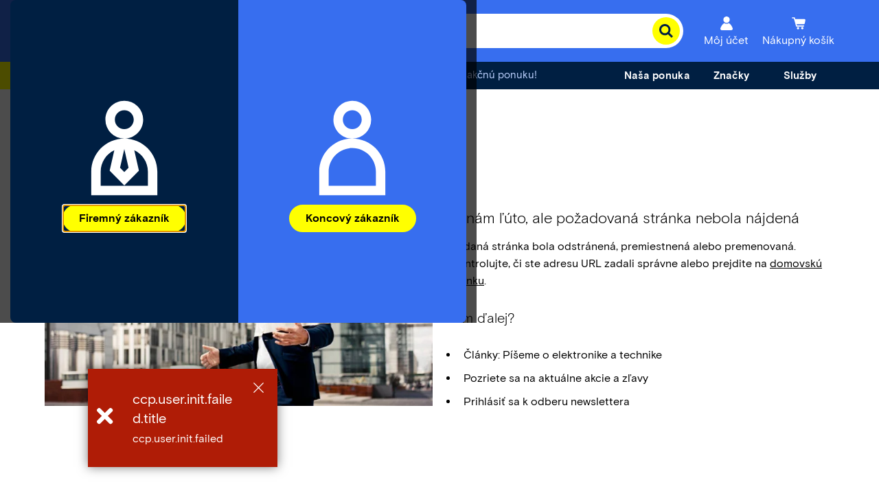

--- FILE ---
content_type: text/html;charset=utf-8
request_url: https://www.conrad.sk/sk/error/404.html
body_size: 18398
content:



<!DOCTYPE HTML>
<html lang="sk-SK">
    <head>
    <script type="application/javascript">performance.mark('head-start');</script>
    <meta charset="UTF-8"/>
    <meta name="viewport" content="width=device-width, initial-scale=1.0"/>
    <meta name="robots" content="index,follow,noodp,noydir"/>
    
    <meta name="template" content="content-page"/>
    <meta name="google-site-verification" content="l-sANnB4IFH6_3CaL1XhEANalGWDiw3U58SLwcSsHPc"/>
    <meta name="google-adsense-account" content="ca-pub-5345277388871134"/>
    
        
    <meta property="og:title" content="Chyba 404 | Conrad Electronic"/>
    <meta name="description" content="404 ERROR PAGE"/>
    <meta property="og:description" content="404 ERROR PAGE"/>
    <title>Chyba 404 | Conrad Electronic</title>

    
    
    
    
<meta http-equiv="x-dns-prefetch-control" content="on"/>
<link href="//asset.conrad.com" rel="preconnect" crossorigin/>
<link href="https://api.conrad.sk" rel="preconnect" crossorigin/>
<link href="https://api-cdn.conrad.com" rel="preconnect" crossorigin/>
<link href="//www.google-analytics.com" rel="preconnect" crossorigin/>
<link href="//google.de" rel="preconnect" crossorigin/>
<link href="//google.com" rel="preconnect" crossorigin/>
<link href="//adservice.google.com" rel="preconnect" crossorigin/>
<link href="//www.usemaxserver.de" rel="preconnect" crossorigin/>
<link href="//app.usercentrics.eu" rel="preconnect" crossorigin/>
<link href="//api.usercentrics.eu" rel="preconnect" crossorigin/>
<link href="//app.usercentrics.eu/browser-ui/3.75.0/loader.js" rel="preload" as="script"/>
    
    
<script type="application/javascript">
    (function() {
      window.ccpVersionCacheHash = 'ae83b4ba4df4714cf6a9df43ffabeef6';
      window.ccpContentCacheHash = 'c0ee32110e174da860feae700bea8a93';
      window.i18nContentCacheHash = '72e4bf58930ec80f544b1eeefc900245';
      window.ccpConf = {"svgPath":"/etc/designs/ccp-sites/icons/conrad_icons.fac16433cd59061d4af482cc69754588.svg","shopId":"HP_SK_B2B","locale":"sk_SK","categoryTreeEndpoint":"https://api.conrad.sk/category/1/service/HP_SK_B2B/tree?levels={levels}&language=sk&showCategoryRelations=true&showNewAtConrad=true&apikey=Y6LRowhj6PGaHUYpE6npRrMTTkmoTpPpAnPhzgRrz39CsaOg","categoryEndpoint":"https://api.conrad.sk/category/1/service/HP_SK_B2B/tree/{category}?levels={levels}&language=sk&showCategoryRelations=true&showNewAtConrad=true&apikey=Y6LRowhj6PGaHUYpE6npRrMTTkmoTpPpAnPhzgRrz39CsaOg","userInfoEndpoint":"https://api.conrad.sk/session/1/userinfo?apikey=Y6LRowhj6PGaHUYpE6npRrMTTkmoTpPpAnPhzgRrz39CsaOg","userGetEndpoint":"https://api.conrad.sk/user/11/HP_SK_B2B/{userUuid}?apikey=Y6LRowhj6PGaHUYpE6npRrMTTkmoTpPpAnPhzgRrz39CsaOg","logoutEndpoint":"https://api.conrad.sk/session/1/logout-redirect?apikey=Y6LRowhj6PGaHUYpE6npRrMTTkmoTpPpAnPhzgRrz39CsaOg","jsErrorPage":"/sk/error/500.html","notFoundErrorPage":"/sk/error/404.html","urlRootPath":"/sk","jsLoggingRootLevel":"WARN","jsLoggingLevels":{"ccp.site.mymodule":"DEBUG"},"currency":"EUR","addToCartEndpoint":"https://api.conrad.sk/cart/9/facade/{cartId}/item?shopId=HP_SK_B2B&apikey=Y6LRowhj6PGaHUYpE6npRrMTTkmoTpPpAnPhzgRrz39CsaOg","cartSetStoreContextEndpoint":"https://api.conrad.sk/cart/9/facade/{cartId}/storeContext?shopId=HP_SK_B2B&storeId={storeId}&apikey=Y6LRowhj6PGaHUYpE6npRrMTTkmoTpPpAnPhzgRrz39CsaOg","wishlistGetEndpoint":"https://api.conrad.sk/wishlist/2/HP_SK_B2B/{userId}/wishlists?apikey=Y6LRowhj6PGaHUYpE6npRrMTTkmoTpPpAnPhzgRrz39CsaOg","wishlistMergeToUserEndpoint":"https://api.conrad.sk/wishlist/2/HP_SK_B2B/{userId}/wishlists/{wishlistId}/move?apikey=Y6LRowhj6PGaHUYpE6npRrMTTkmoTpPpAnPhzgRrz39CsaOg","getCartEndpoint":"https://api.conrad.sk/cart/9/facade/{cartId}?shopId=HP_SK_B2B&apikey=Y6LRowhj6PGaHUYpE6npRrMTTkmoTpPpAnPhzgRrz39CsaOg","createCartEndpoint":"https://api.conrad.sk/cart/9/facade?type=CART&shopId=HP_SK_B2B&b2b={isB2B}{userId}&apikey=Y6LRowhj6PGaHUYpE6npRrMTTkmoTpPpAnPhzgRrz39CsaOg","updateCartSettingsEndpoint":"https://api.conrad.sk/cart/9/facade/{cartId}/settings?shopId=HP_SK_B2B&apikey=Y6LRowhj6PGaHUYpE6npRrMTTkmoTpPpAnPhzgRrz39CsaOg","mergeCartsEndpoint":"https://api.conrad.sk/cart/9/facade/{cartId}/mergeto/cart/{mergeToCartId}?apikey=Y6LRowhj6PGaHUYpE6npRrMTTkmoTpPpAnPhzgRrz39CsaOg","mergeCartToUserEndpoint":"https://api.conrad.sk/cart/9/facade/mergeto/{userId}?shopId=HP_SK_B2B&cartId={cartId}&callContext={callContext}&apikey=Y6LRowhj6PGaHUYpE6npRrMTTkmoTpPpAnPhzgRrz39CsaOg","decryptCartIdEndpoint":"https://api.conrad.sk/cart/9/facade/decryptCartId?encryptedCartId={encryptedCartId}&apikey=Y6LRowhj6PGaHUYpE6npRrMTTkmoTpPpAnPhzgRrz39CsaOg","cartElbridgeEndpoint":"https://api.conrad.sk/cart/9/facade/{cartId}/item/elbridge?shopId=HP_SK_B2B&redirectUrl={redirectUrl}&apikey=Y6LRowhj6PGaHUYpE6npRrMTTkmoTpPpAnPhzgRrz39CsaOg","addActionCodeEndpoint":"https://api.conrad.sk/cart/9/facade/{cartId}/actionCode?actionCode={actionCode}&apikey=Y6LRowhj6PGaHUYpE6npRrMTTkmoTpPpAnPhzgRrz39CsaOg","newsletterMailingListsEndpoint":"https://api.conrad.sk/newsletter/5/anonymous/shops/{country}/mailingLists?customerType={customerType}&language={language}&apikey=Y6LRowhj6PGaHUYpE6npRrMTTkmoTpPpAnPhzgRrz39CsaOg","newsletterSubscriptionEndpoint":"https://api.conrad.sk/newsletter/5/anonymous/subscriptions?&apikey=Y6LRowhj6PGaHUYpE6npRrMTTkmoTpPpAnPhzgRrz39CsaOg","categoryContentFragmentsEndpoint":"https://api.conrad.sk/content/2/graphql/content-fragments/categories?categoryId={categoryId}&locale=sk_SK&apikey=Y6LRowhj6PGaHUYpE6npRrMTTkmoTpPpAnPhzgRrz39CsaOg","brandContentFragmentsEndpoint":"https://api.conrad.sk/content/2/graphql/content-fragments/brands?brandName={brandName}&locale=sk_SK&apikey=Y6LRowhj6PGaHUYpE6npRrMTTkmoTpPpAnPhzgRrz39CsaOg","cartByUserIdEndpoint":"https://api.conrad.sk/cart/9/facade?userId={userId}&shopId=HP_SK_B2B&apikey=Y6LRowhj6PGaHUYpE6npRrMTTkmoTpPpAnPhzgRrz39CsaOg","searchSuggestEndpoint":"https://api.conrad.sk/search/1/v3/suggest/sk/sk/{customerType}?apikey=Y6LRowhj6PGaHUYpE6npRrMTTkmoTpPpAnPhzgRrz39CsaOg","searchEndpoint":"https://api.conrad.sk/search/1/v3/search/sk/sk/{customerType}?apikey=Y6LRowhj6PGaHUYpE6npRrMTTkmoTpPpAnPhzgRrz39CsaOg","priceAvailabilityEndpoint":"https://api.conrad.sk/price-availability/4/HP_SK_B2B/facade?{additionalArguments}&apikey=Y6LRowhj6PGaHUYpE6npRrMTTkmoTpPpAnPhzgRrz39CsaOg","productOfferEndpoint":"https://api.conrad.sk/product-offer-service/1?apikey=Y6LRowhj6PGaHUYpE6npRrMTTkmoTpPpAnPhzgRrz39CsaOg","oaseEndpoint":"https://api.conrad.sk/reco/3/?apikey=Y6LRowhj6PGaHUYpE6npRrMTTkmoTpPpAnPhzgRrz39CsaOg","oaseProductPlacementEndpoint":"https://api.conrad.sk/reco/3/shop/{shop}/trackingId/{trackingId}?apikey=Y6LRowhj6PGaHUYpE6npRrMTTkmoTpPpAnPhzgRrz39CsaOg","productByIdEndpoint":"https://api.conrad.sk/product/1/service/HP_SK_B2B/product/{productId}?showProductRelations=true&language=sk&apikey=Y6LRowhj6PGaHUYpE6npRrMTTkmoTpPpAnPhzgRrz39CsaOg","allProductsByIdEndpoint":"https://api.conrad.sk/product/1/service/HP_SK_B2B/productdetails?language=sk&apikey=Y6LRowhj6PGaHUYpE6npRrMTTkmoTpPpAnPhzgRrz39CsaOg","searchPage":"/sk/search.html","checkoutPage":"/sk/checkout.html","checkoutConfirmationPage":"/sk/checkout/confirmation.html","accountPage":"/sk/account.html","cartPage":"/sk/cart.html","cartConfirmationPage":"/sk/cart/confirmation.html","usercentricsId":"-tCIoF9Nx3By-4","usercentricsGlobalDps":"Cookies and Technologies","usercentricsTcfActive":true,"fontCdn":"https://fonts.conrad.com/conrad-basis.css","gcmActive":true,"gcmControlledInGtm":true,"gcmStorageList":["analytics_storage","ad_storage","ad_personalization","ad_user_data"],"gcmStorageListGdpr":["analytics_storage","ad_storage","ad_personalization"],"gcmStorageListTcf":["analytics_storage"],"gcmWaitForUpdate":"2000","gcmAdsDataRedaction":true,"gtagEnableTcfSupport":true,"waitForKameleoonSpaDisabled":false,"waitForKameleoonSpaTimeout":"500","waitForKameleoonSpaCheckInterval":"100","serverSideTaggingOrigin":null,"googleSiteVerificationContent":"l-sANnB4IFH6_3CaL1XhEANalGWDiw3U58SLwcSsHPc","googleTagManagerId":"GTM-5Z699J29","googleAnalyticsId":"UA-45787848-1","storesUrlTemplate":"/sk/stores/{name}.html","brandPageAlias":"/sk/znacky","availableLanguages":["sk"],"priceFormatting":{"symbol":"€","precision":2,"pattern":"# ##0,00' '¤","format":"%v %s","decimal":",","thousand":" "},"giftCardActivationPage":"/sk/service/giftcard-activation.html","ikaSweetSpotEndpoint":"https://api.conrad.sk/ika/1/sweetspot?apikey=Y6LRowhj6PGaHUYpE6npRrMTTkmoTpPpAnPhzgRrz39CsaOg","roleManagementEndpoint":"https://api.conrad.sk/user/13/role-management/role?apikey=Y6LRowhj6PGaHUYpE6npRrMTTkmoTpPpAnPhzgRrz39CsaOg","noImageFallback":"https://asset.conrad.com/media10/isa/160267/c1/-/de/NO-IMAGE_SY_00/image.jpg","serviceHelpUrl":"/content/ccp/sk_SK/service","translationsEndpoint":"https://api-cdn.conrad.com/i18n/1/sk_SK.CCPHASH{cacheBuster}.json?apikey=Y6LRowhj6PGaHUYpE6npRrMTTkmoTpPpAnPhzgRrz39CsaOg","alterEndpoint":"https://api-cdn.conrad.com/alter/1/availability-text-resolver?apikey=Y6LRowhj6PGaHUYpE6npRrMTTkmoTpPpAnPhzgRrz39CsaOg","dsaTicketEndpoint":"https://api.conrad.sk/contact-public/2/products/tickets?apikey=Y6LRowhj6PGaHUYpE6npRrMTTkmoTpPpAnPhzgRrz39CsaOg","sellerRoot":"/sk/sellers","b2bContactEmail":"","b2cContactEmail":"","googleAdSenseCountryId":"9372897991","googleAdSenseCategoryId":"8989754614","googleAdSenseProductlistId":"6555162962","googleAdSenseSearchId":"1194476331","googleClientId":"GA.1.943178168.1518807211","anonymousWishlistPage":"/sk/sluzby/wishlist.html","showGoogleAdExchange":"false","googleAdSenseTest":"off","showOriginInProductPlacement":false,"showSellerInProductPlacement":true,"showVatStatusInProductPlacement":true,"activateIdentificationPopup":true,"activateGoogleSiteVerification":true,"allTouchInsertCodes":"","defaultInsertCode":"62","advertisingQueryParameters":"","comparisonPage":"/sk/sluzby/product-comparison.html","comparisonPageRegex":"^/(?:\\w{2}/)service/product-comparison\\.html","enabledFeatures":["promisedDeliveryDateCountdown"],"luxActive":false,"streakPipelineKey":null,"streakTeamKey":null,"streakFieldsMapping":null,"streakAssignees":null,"privacyPolicyUrl":"/sk/about/legal/privacy-protection.html","newsletterSubscriptionUrl":"/sk/sluzby/rady-a-informacie/newsletter-subscribe.html","additionalServiceWorkerUrls":"","dateFormat":"ddd D.M.","dateFormatFrom":null,"dateFormatTo":"ddd D.M.YYYY","productIndexServiceEndpoint":"https://api.conrad.sk/product-seo-index/1/service/index/{productId}?apikey=Y6LRowhj6PGaHUYpE6npRrMTTkmoTpPpAnPhzgRrz39CsaOg","sideBarContentEndpoint":".sidebar.html{pagePath}","allTonerFinderBrandsEndpoint":"https://api.conrad.sk/product/1/service/HP_SK_B2B/toner/brands{customData}?language=sk&apikey=Y6LRowhj6PGaHUYpE6npRrMTTkmoTpPpAnPhzgRrz39CsaOg","tonerFinderSearchEndpoint":"https://api.conrad.sk/product/1/service/HP_SK_B2B/toner/search?query={query}&language=sk&showConsumables=false&showAllPrinters=false&limit=20&apikey=Y6LRowhj6PGaHUYpE6npRrMTTkmoTpPpAnPhzgRrz39CsaOg","friendlyCaptchaEndpoint":null,"priceAndAvailaibilityServiceNamespace":"http://www.conrad.de/ccp/basit/service/article/priceandavailabilityservice/api","storeData":[],"storePageEndpoint":"https://api.conrad.com/location/1/locations/{storeUid}/google/page?apikey=DbLLeT4lndS3h0KgwOKXNqvl0JkgtyXf","personalizationIngestEndpoint":"https://api.conrad.sk/personalization-ingest/1?apikey=OnKIo42rADeUWNYyiKmqLMSondWfybbh","userEnvironment":"prod","paidTrafficHkValues":["WW1","SMA","SEM","AHZ","ARX"],"paidTrafficUtmMediumValues":["cpc","cpo","coop","display","native","video","mailing","deeplink","tkp","advertorial","org","global_aw","email","push","socialmedia_feed"],"cartFlyInCdnDomain":"https://cart-flyin.prod.tds-p.com","kameleoonId":null,"kameleoonTld":null,"kameleoonImmediateWebExperiment":true,"kameleoonImmediateFeatureFlag":true,"dsaFormUrl":"https://www.conrad.sk/sk/o-nas/pravne-informacie/digital-services-act.html","languageAlternatives":[{"locale":"de_AT","rootUrl":"https://www.conrad.at/de"},{"locale":"de_DE","rootUrl":"https://www.conrad.de/de"},{"locale":"de_CH","rootUrl":"https://www.conrad.ch/de"},{"locale":"fr_CH","rootUrl":"https://www.conrad.ch/fr"},{"locale":"nl_NL","rootUrl":"https://www.conrad.nl/nl"},{"locale":"nl_BE","rootUrl":"https://www.conrad.be/nl"},{"locale":"it_IT","rootUrl":"https://www.conrad.it/it"},{"locale":"fr_FR","rootUrl":"https://www.conrad.fr/fr"},{"locale":"pl_PL","rootUrl":"https://www.conrad.pl/pl"},{"locale":"cs_CZ","rootUrl":"https://www.conrad.cz/cs"},{"locale":"da_DK","rootUrl":"https://www.conradelektronik.dk/da"},{"locale":"sv_SE","rootUrl":"https://www.conrad.se/sv"},{"locale":"en_US","rootUrl":"https://www.conrad.com/en"},{"locale":"sk_SK","rootUrl":"https://www.conrad.sk/sk"},{"locale":"sl_SI","rootUrl":"https://www.conrad.si/sl"},{"locale":"hu_HU","rootUrl":"https://www.conrad.hu/hu"},{"locale":"hr_HR","rootUrl":"https://www.conrad.hr/hr"}],"productBrandEndpoint":"https://api.conrad.sk/product-brand/v1/service/HP_SK_B2B/brand?onlyWithAvailableProducts=true&apikey=Y6LRowhj6PGaHUYpE6npRrMTTkmoTpPpAnPhzgRrz39CsaOg","productBrandAvailabilityEndpoint":"https://api.conrad.sk/product-brand/v1/service/brand/{brandId}/availability?onlyWithAvailableProducts=true&apikey=Y6LRowhj6PGaHUYpE6npRrMTTkmoTpPpAnPhzgRrz39CsaOg","productBrandReachEndpoint":"https://api.conrad.sk/product-brand/v1/service/HP_SK_B2B/brand?onlyWithReachDocuments=true&apikey=Y6LRowhj6PGaHUYpE6npRrMTTkmoTpPpAnPhzgRrz39CsaOg","orderStatusConfigurationStaticJson":"{\"system\":\"prod\",\"profile\":\"orders-returns\",\"shoptype\":\"HP_SK_B2B\",\"language\":\"sk_SK\",\"urls\":{},\"availabilityFeatures\":[\"promisedDeliveryDateCountdown\"]}","languageAlternativesBrandpage":[{"locale":"de_AT","rootUrl":"https://www.conrad.at/de/marken"},{"locale":"de_DE","rootUrl":"https://www.conrad.de/de/marken"},{"locale":"de_CH","rootUrl":"https://www.conrad.ch/de/marken"},{"locale":"fr_CH","rootUrl":"https://www.conrad.ch/fr/marques"},{"locale":"nl_NL","rootUrl":"https://www.conrad.nl/nl/merken"},{"locale":"nl_BE","rootUrl":"https://www.conrad.be/nl/merken"},{"locale":"it_IT","rootUrl":"https://www.conrad.it/it/marchi"},{"locale":"fr_FR","rootUrl":"https://www.conrad.fr/fr/marques"},{"locale":"pl_PL","rootUrl":"https://www.conrad.pl/pl/marki"},{"locale":"cs_CZ","rootUrl":"https://www.conrad.cz/cs/znacky"},{"locale":"da_DK","rootUrl":"https://www.conradelektronik.dk/da/maerker"},{"locale":"sv_SE","rootUrl":"https://www.conrad.se/sv/marken"},{"locale":"en_US","rootUrl":"https://www.conrad.com/en/brands"},{"locale":"sk_SK","rootUrl":"https://www.conrad.sk/sk/znacky"},{"locale":"sl_SI","rootUrl":"https://www.conrad.si/sl/brands"},{"locale":"hu_HU","rootUrl":"https://www.conrad.hu/hu/markak"},{"locale":"hr_HR","rootUrl":"https://www.conrad.hr/hr/brands"}]};

      window.ce = window.ce || {};
      window.ce.product = window.ce.product || {};
      window.ce.product.details = window.ce.product.details || {};

      if(typeof window['Promise'] === 'function'){
        window.ce.product.details.title = new Promise(function(resolve, reject) {
          window.ce.product.setTitle = resolve;
          window.ce.product.rejectTitle = reject;
        }).catch(() => {});
        window.ce.product.details.imageUrl = new Promise(function(resolve, reject) {
          window.ce.product.setImageUrl = resolve;
          window.ce.product.rejectImageUrl = reject;
        }).catch(() => {});
      }
    })();
</script>

<script type="application/javascript">
    window.ccpPageType = {type: "CONTENT", spa: false};
</script>


    



    
    
    
        <script type="text/javascript">
            window['gtag_enable_tcf_support'] = true;
        </script>
    
    
        <script id="usercentrics-cmp" src="https://app.usercentrics.eu/browser-ui/3.75.0/loader.js" data-settings-id="-tCIoF9Nx3By-4" data-tcf-enabled></script>
    
    

<script>
    if (typeof OriginalResizeObserver !== 'function') {
        var OriginalResizeObserver=window.ResizeObserver;function CustomResizeObserver(callback){this._observer=new OriginalResizeObserver(callback);this._handleError=this._handleError.bind(this)}CustomResizeObserver.prototype.observe=function(target,options){this._observer.observe(target,options);window.addEventListener('error',this._handleError)};CustomResizeObserver.prototype.unobserve=function(target){this._observer.unobserve(target)};CustomResizeObserver.prototype.disconnect=function(){this._observer.disconnect();window.removeEventListener('error',this._handleError);};CustomResizeObserver.prototype._handleError=function(event){if(event.message&&event.message.includes('ResizeObserver loop completed with undelivered')){this.disconnect()}};window.ResizeObserver=CustomResizeObserver;
    }
</script>
<script defer src="https://design.conrad.com/appendSvgToPage.js"></script>
<script type="text/javascript">
    window.ce.setIdentificationClass = function (vatMode) {
        const b2bDefault = document.body.getAttribute('data-b2b-default') == 'true';
        if (vatMode === 'net' || (!!b2bDefault && !window.localStorage.vatMode)) {
            document.body.classList.remove('b2c');
            document.body.classList.add('b2b');
        } else {
            document.body.classList.remove('b2b');
            document.body.classList.add('b2c');
        }
    }
</script>
<script>
    function getCookiesGloballyAccepted() {
        var cookieConsentValue = new RegExp('(?:^|; )cookiesGloballyAccepted=([^;]*)').exec(document.cookie);
        return localStorage.cookiesGloballyAccepted === 'yes' || sessionStorage.cookiesGloballyAccepted === 'yes' || (cookieConsentValue && cookieConsentValue[1] === 'yes');
    }
</script>
<script type="text/javascript">
    window.ce = window.ce || {};
    window.ce.ice = window.ce.ice || {};
    window.ce.ice.luxInitiated = false;
    window.ce.ice.cookiesGloballyAccepted = getCookiesGloballyAccepted();
    window.ce.integrator = window.ce.integrator || {};
    window.ce.integrator.dataLayer = window.ce.integrator.dataLayer || {};
    window.ce.integrator.kameleoon = window.ce.integrator.kameleoon || {};
    window.ce.integrator.kameleoon.webExperimentTriggered = false;
    window.ce.integrator.kameleoon.webExperimentConsentValue = false;
    window.ce.integrator.kameleoon.featureFlagTriggered = false;
    window.ce.integrator.kameleoon.featureFlagConsentValue = false;
    window.ce.integrator.kameleoon.featureFlagInitialized = false;
    window.ce.integrator.cookiesGloballyAccepted = window.ce.ice.cookiesGloballyAccepted;
    window.ce.integrator.controllerId = window.ce.integrator.controllerId || '';
</script>


<script defer src="https://cart-flyin.prod.tds-p.com/bundle.min.js"></script>


    <script>
        (function(w,d,s,l,i){
            w[l]=w[l]||[];
            w[l].push(
                {'gtm.start': new Date().getTime(),event:'gtm.js'}
            );
            var f=d.getElementsByTagName(s)[0],
                j=d.createElement(s),
                dl=l!='dataLayer'?'&l='+l:'';
            j.async=true;
            j.src='https://www.googletagmanager.com/gtm.js?id='+i+dl;
            f.parentNode.insertBefore(j,f);
        })(window,document,'script','dataLayer','GTM-5Z699J29');
    </script>



    <script id="datadogRUM" data-env='prod' type="text/javascript">
        function initDatadogRUM() {
            if (window.ce.ice.datadogRUMInitiated) return;
            window.ce.ice.datadogRUMInitiated = true;
            const datadogTrackingDisabledCookie = new RegExp('(?:^|; )datadog_tracking_disabled=([^;]*)').exec(document.cookie);
            if (datadogTrackingDisabledCookie && datadogTrackingDisabledCookie[1] === '1') {
                return;
            }

            (function(h,o,u,n,d) {
                h=h[d]=h[d]||{q:[],onReady:function(c){h.q.push(c)}}
                d=o.createElement(u);d.async=1;d.src=n
                n=o.getElementsByTagName(u)[0];n.parentNode.insertBefore(d,n)
            })(window,document,'script','https://www.datadoghq-browser-agent.com/eu1/v5/datadog-rum.js','DD_RUM');
            window.DD_RUM.onReady(function() {
                window.DD_RUM.init({
                    clientToken: 'pubd7d4585f15a5ddf8548477a9c98f01f3',
                    applicationId: '47f968f4-0a92-4553-b3cf-9b6c9fa3d4da',
                    site: 'datadoghq.eu',
                    service: 'aem',
                    env: 'prod',
                    sessionSampleRate: 10,
                    sessionReplaySampleRate: 10,
                    trackUserInteractions: true,
                    trackResources: true,
                    trackLongTasks: true,
                    defaultPrivacyLevel: 'mask-user-input',
                });
                window.DD_RUM.startSessionReplayRecording();
            });
        }

        if (window.ce.ice.cookiesGloballyAccepted) {
            initDatadogRUM();
        }
    </script>
    <script id="datadogLOG" data-env='prod' type="text/javascript">
        function initDatadogLOG() {
            if (window.ce.ice.datadogLOGInitiated) return;
            window.ce.ice.datadogLOGInitiated = true;
            const datadogTrackingDisabledCookie = new RegExp('(?:^|; )datadog_tracking_disabled=([^;]*)').exec(document.cookie);
            if (datadogTrackingDisabledCookie && datadogTrackingDisabledCookie[1] === '1') {
                return;
            }

            (function(h,o,u,n,d) {
                h=h[d]=h[d]||{q:[],onReady:function(c){h.q.push(c)}}
                d=o.createElement(u);d.async=1;d.src=n
                n=o.getElementsByTagName(u)[0];n.parentNode.insertBefore(d,n)
            })(window,document,'script','https://www.datadoghq-browser-agent.com/eu1/v5/datadog-logs.js','DD_LOGS')
            window.DD_LOGS.onReady(function() {
                window.DD_LOGS.init({
                    clientToken: 'pubfd1c4c22362898825244a7861806ffde',
                    site: 'datadoghq.eu',
                    service: 'browser-logs',
                    forwardErrorsToLogs: true,
                    sessionSampleRate: 100,
                });
            });
        }

        if (window.ce.ice.cookiesGloballyAccepted) {
            initDatadogLOG();
        }
    </script>





    <script type="text/javascript">
            (function() {
                window.ContextHub = window.ContextHub || {};

                /* setting paths */
                ContextHub.Paths = ContextHub.Paths || {};
                ContextHub.Paths.CONTEXTHUB_PATH = "/conf/ccp-personalization/settings/cloudsettings/contexthub";
                ContextHub.Paths.RESOURCE_PATH = "\/content\/ccp\/sk_SK\/error\/404\/_jcr_content\/contexthub";
                ContextHub.Paths.SEGMENTATION_PATH = "\/conf\/ccp\u002Dpersonalization\/settings\/wcm\/segments";
                ContextHub.Paths.CQ_CONTEXT_PATH = "";

                /* setting initial constants */
                ContextHub.Constants = ContextHub.Constants || {};
                ContextHub.Constants.ANONYMOUS_HOME = "/home/users/_/_crAwofL1x3FTdpTex1s";
                ContextHub.Constants.MODE = "no-ui";
            }());
        </script><script src="/etc/cloudsettings.kernel.CCPHASHae83b4ba4df4714cf6a9df43ffabeef6.js/conf/ccp-personalization/settings/cloudsettings/contexthub.ccp.js" type="text/javascript"></script>

    <link href="https://fonts.conrad.com/conrad-basis.css" rel="stylesheet"/>
    



    
    <link type="text/css" rel="stylesheet" href="/etc.clientlibs/ccp-sites/clientlibs/common.ACSHASH8674f8c8b8775af04a79754cdd46f69d.css">



    
    <link type="text/css" rel="stylesheet" href="/etc.clientlibs/ccp-sites/clientlibs/components.ACSHASH4a580701f254a95be0ca55ac0ad9178a.css">











    
    <link type="text/css" rel="stylesheet" href="/etc.clientlibs/ccp-sites/clientlibs/common-no-edit.ACSHASH00b16e39682ee1e786555b0971fad83f.css">



    





    
    <script type="text/javascript" src="/etc.clientlibs/ccp-sites/clientlibs/polyfills.ACSHASHc6d16900d780b9fd36830a4c9f1f6c87.js" defer></script>



    
    <script type="text/javascript" src="/etc.clientlibs/ccp-sites/clientlibs/common.ACSHASH8377aa277414188b9fe549a2ebe7d467.js" defer></script>



    
    <script type="text/javascript" src="/etc.clientlibs/ccp-sites/clientlibs/runtime.ACSHASH9d98d9d09c546d37af99f0ecdf2fc9da.js" defer></script>



    
    <script type="text/javascript" src="/etc.clientlibs/ccp-sites/clientlibs/entry.ACSHASHe0d13745d7719ab0b66d365d9647eacc.js" defer></script>



    
    <script type="text/javascript" src="/etc.clientlibs/ccp-sites/clientlibs/core-components.ACSHASH1e98d2533ec810f3d3982a0d643b2fbb.js" defer></script>









    
    <script type="text/javascript" src="/etc.clientlibs/ccp-sites/components/pages/basepage/clientlibs.ACSHASHe1846842a48c6556229fdae677ad39aa.js" defer></script>






    
    
    

    

    
    
    

      
    <link rel="canonical" href="https://www.conrad.sk/sk/error/404.html"/>
    <meta name="msapplication-TileColor" content="#4281FF"/>
<meta name="theme-color" content="#4281FF"/>

<link rel="apple-touch-icon" sizes="180x180" href="/etc/designs/ccp-sites/favicon/apple-touch-icon.png?v=2"/>
<link rel="icon" type="image/png" sizes="16x16" href="/etc/designs/ccp-sites/favicon/favicon-16x16.png?v=2"/>
<link rel="icon" type="image/png" sizes="32x32" href="/etc/designs/ccp-sites/favicon/favicon-32x32.png?v=2"/>
<link rel="icon" type="image/png" sizes="192x192" href="/etc/designs/ccp-sites/favicon/android-chrome-192x192.png?v=2"/>
<link rel="icon" type="image/png" sizes="256x256" href="/etc/designs/ccp-sites/favicon/android-chrome-256x256.png?v=2"/>
<link rel="mask-icon" href="/etc/designs/ccp-sites/favicon/safari-pinned-tab.svg?v=2" color="#4281FF"/>


<link rel="alternate" hreflang="de-AT" href="https://www.conrad.at/de/error/404.html"/>
<link rel="alternate" hreflang="de-DE" href="https://www.conrad.de/de/error/404.html"/>
<link rel="alternate" hreflang="de-CH" href="https://www.conrad.ch/de/error/404.html"/>
<link rel="alternate" hreflang="fr-CH" href="https://www.conrad.ch/fr/error/404.html"/>
<link rel="alternate" hreflang="nl-NL" href="https://www.conrad.nl/nl/error/404.html"/>
<link rel="alternate" hreflang="nl-BE" href="https://www.conrad.be/nl/error/404.html"/>
<link rel="alternate" hreflang="it-IT" href="https://www.conrad.it/it/error/404.html"/>
<link rel="alternate" hreflang="fr-FR" href="https://www.conrad.fr/fr/error/404.html"/>
<link rel="alternate" hreflang="pl-PL" href="https://www.conrad.pl/pl/error/404.html"/>
<link rel="alternate" hreflang="cs-CZ" href="https://www.conrad.cz/cs/error/chyba-404.html"/>
<link rel="alternate" hreflang="da-DK" href="https://www.conradelektronik.dk/da/error/404.html"/>
<link rel="alternate" hreflang="sv-SE" href="https://www.conrad.se/sv/error/404.html"/>
<link rel="alternate" hreflang="en" href="https://www.conrad.com/en/error/404.html"/>
<link rel="alternate" hreflang="sk-SK" href="https://www.conrad.sk/sk/error/404.html"/>
<link rel="alternate" hreflang="sl-SI" href="https://www.conrad.si/sl/error/404.html"/>
<link rel="alternate" hreflang="hu-HU" href="https://www.conrad.hu/hu/error/404.html"/>
<link rel="alternate" hreflang="hr-HR" href="https://www.conrad.hr/hr/error/404.html"/>






    
    <script type="application/javascript">performance.mark('head-end');</script>
    <script type="application/javascript">performance.measure('head-load-time','head-start','head-end');</script>
</head>
    <body class="ccpAEM b2c basepage page basicpage" data-404-not-found data-cartflyin data-b2b-default="false" data-search-category-spa="true">
        <script type="text/javascript">window.ce.setIdentificationClass(window.localStorage.vatMode);</script>
        
        
            
    <noscript>
        <iframe src='https://www.googletagmanager.com/ns.html?id=GTM-5Z699J29' height="0" width="0" style="display:none;visibility:hidden"></iframe>
    </noscript>

            



            
<div class="root responsivegrid">


<div class="aem-Grid aem-Grid--12 aem-Grid--default--12 ">
    
    <header class="header aem-GridColumn aem-GridColumn--default--12">

    
    <script type="text/javascript" src="/etc.clientlibs/ccp-sites/components/structure/header/clientlibs.ACSHASH197b38feec047adf20fa0f0712bc0ee4.js" defer></script>









  <div class="cmsSkiplinks" id="top" tabindex="-1">
    <div class="hidden">Odkaz</div>
    <ul class="cmsSkiplinks__list">
      <li>
        <button data-target="skiplink-header" class="cmsSkiplinks__button">
          Hlavička
        </button>
      </li>
      <li>
        <button data-target="skiplink-mainmenu" class="cmsSkiplinks__button">Hlavné menu</button>
      </li>
      <li>
        <button data-target="skiplink-main" class="cmsSkiplinks__button">Obsah</button>
      </li>
      
      <li>
        <button data-target="skiplink-footer" class="cmsSkiplinks__button">Rozcestník</button>
      </li>
    </ul>
  </div>


<div class="cmsHeader" data-header-selector>
    <div class="cmsHeader__base">
        <div class="cmsHeaderIdentificationPopup hidden">
            <div class="cmsHeaderIdentificationPopup__base cmsContainer">
                

    
    <script type="text/javascript" src="/etc.clientlibs/ccp-sites/components/structure/identificationpopup/clientlibs.ACSHASHfbe360fdb583c2a7590356a77644ea9c.js" defer></script>






<div class="cmsIdentificationPopup">
    <div class="cmsIdentificationPopup__tile">
        <div class="cmsIdentificationPopup__icon">
            <svg class="cmsIcon cmsIcon--white">
                <use xlink:href="#ce-userB2B"></use>
            </svg>
        </div>
        <button class="ce-button cmsIdentificationPopup__button__b2b">
            <span>Firemný zákazník</span>
        </button>
    </div>
    
    <div class="cmsIdentificationPopup__tile">
        <div class="cmsIdentificationPopup__icon">
            <svg class="cmsIcon cmsIcon--white">
                <use xlink:href="#ce-user"></use>
            </svg>
        </div>
        <button class="ce-button cmsIdentificationPopup__button__b2c">
            <span>Koncový zákazník</span>
        </button>
    </div>
</div>
            </div>
        </div>
        <div class="cmsHeader__row cmsHeaderMain cmsContainer">
            <ul id="skiplink-header" class="cmsHeaderMain__base" tabindex="-1">
                <li class="cmsHeaderMain__item cmsHeaderMain__item--logo">
                    <a href="/" class="cmsHeaderMain__link" title="Conrad Electronic">
                        

    
    





<svg class="cmsLogo__base">
    <use xlink:href="/etc/designs/ccp-sites/icons/conrad_icons.fac16433cd59061d4af482cc69754588.svg#conrad_logo"></use>
</svg>
<!-- Screenreader Only -->
<span class="sr-only">Conrad</span>
                    </a>
                </li>
                <li class="cmsHeaderMain__item cmsHeaderMain__item--settings cmsVatAndLanguageContainer">
                    

    
    <script type="text/javascript" src="/etc.clientlibs/ccp-sites/components/structure/vatSwitcher/clientlibs.ACSHASHd41d8cd98f00b204e9800998ecf8427e.js" defer></script>





<div class="cmsVatDropdown" data-vat-b2b-line-one="Firemný zákazník" data-vat-b2b-line-two="ceny bez DPH" data-vat-b2c-line-one="Koncový zákazník" data-vat-b2c-line-two="ceny s DPH">
    <button class="cmsVatDropdown__button">
        <div class="cmsVatDropdown__button__text">
            <span class="cmsVatDropdown__button__text__lineOne">&nbsp;</span><br/>
            <span class="cmsVatDropdown__button__text__lineTwo">&nbsp;</span>
        </div>
        <svg class="cmsVatDropdown__button__arrow">
            <use xlink:href="/etc/designs/ccp-sites/icons/conrad_icons.fac16433cd59061d4af482cc69754588.svg#conrad_icons_chevron_default"></use>
        </svg>
    </button>
    <div class="cmsVatDropdown__content" data-target-experience="">
        <button class="cmsVatDropdown__content__item">
            <div class="cmsVatDropdown__content__text">
                <span class="cmsVatDropdown__content__text__lineOne">&nbsp;</span><br/>
                <span class="cmsVatDropdown__content__text__lineTwo">&nbsp;</span>
            </div>
        </button>
    </div>
</div>

                    

    
    <script type="text/javascript" src="/etc.clientlibs/ccp-sites/components/structure/language-switch/clientlibs.ACSHASHe6c3ba5c530b8a0f9efe466820a8fff2.js" defer></script>








                </li>
                <li class="cmsHeaderMain__item cmsHeaderMain__item--searchBar">
                    <div class="cmsNavSearch__base">

    
    <script type="text/javascript" src="/etc.clientlibs/ccp-sites/components/structure/searchbar/clientlibs.ACSHASHf104afe1c948ca800fe92442d26f1230.js" defer></script>






<search class="cmsNavSearch__formWrapper">
    <form id="search-form" data-search-suggest-config="{&#34;sectionsConfig&#34;:[{&#34;scope&#34;:&#34;brand&#34;,&#34;size&#34;:0},{&#34;scope&#34;:&#34;help&#34;,&#34;size&#34;:3},{&#34;scope&#34;:&#34;product&#34;,&#34;size&#34;:5},{&#34;scope&#34;:&#34;searchlogs&#34;,&#34;size&#34;:5},{&#34;scope&#34;:&#34;category&#34;,&#34;size&#34;:8}]}" tabindex="-1">
        <label for='header-search' class="cmsNavSearch__label">
            <span class='visually-hidden'>Pre vyhľadanie produktu zadajte kľúčové slovo, objednávacie číslo, EAN alebo číslo výrobcu</span>
        </label>
        <input type="search" class="cmsNavSearch__input" id='header-search' placeholder="Hľadať pomocou EAN" data-placeholder-carousel="Hľadať pomocou názvu produktu;Hľadať pomocou označenia výrobcu;Hľadať pomocou EAN" autocapitalize="off" autocorrect="off" autocomplete="off" maxlength="1500"/>
        <svg class="cmsNavSearch__icon cmsNavSearch__icon__clear cmsIcon cmsIcon--extra-darkgrey" style="display: none">
            <use xlink:href="/etc/designs/ccp-sites/icons/conrad_icons.fac16433cd59061d4af482cc69754588.svg#conrad_icons_close"></use>
        </svg>
        <button type="submit" class="cmsNavSearch__submitBtn">
            <svg class="cmsNavSearch__icon cmsIcon cmsIcon--darkblue">
                <use xlink:href="/etc/designs/ccp-sites/icons/conrad_icons.fac16433cd59061d4af482cc69754588.svg#conrad_icons_search"></use>
            </svg>
        </button>
    </form>
    <section class="cmsNavSearch__suggestContainer" id="suggest-container" style="visibility: hidden" aria-label="Návrhy vyhľadávania"></section>
</search>
</div>
                </li>
                <li class="cmsHeaderMain__item cmsHeaderMain__item--account gtm-sensitive-data">
                    <a href="/sk/account.html" data-account-link class="cmsHeaderMain__link" aria-label="Môj účet">
                        <div class="cmsHeaderMain__icon">
                            <svg class="cmsIcon cmsIcon--white">
                                <use xlink:href="/etc/designs/ccp-sites/icons/conrad_icons.fac16433cd59061d4af482cc69754588.svg#conrad_icons_myaccount_b2b"></use>
                            </svg>
                        </div>
                        <div class="cmsHeaderMain__label">
                            <p class="cmsHeaderMain__labelTitle">Môj účet</p>
                            <p class="cmsHeaderMain__labelContent" style="display: none">Prihlásenie / Registrácia</p>
                        </div>
                    </a>
                    <div class="cmsFlyoutHolder cmsFlyoutHolderAccount"></div>
                </li>
                <li class="cmsHeaderMain__item cmsHeaderMain__item--cart">
                    <a href="/sk/cart.html" class="cmsHeaderMain__link" aria-label="Nákupný košík">
                        <div class="cmsHeaderMain__icon">
                            <svg class="cmsIcon cmsIcon--white">
                                <use xlink:href="/etc/designs/ccp-sites/icons/conrad_icons.fac16433cd59061d4af482cc69754588.svg#conrad_icons_cart"></use>
                            </svg>
                        </div>
                        <div class="cmsHeaderMain__label">
                            <p class="cmsHeaderMain__labelTitle">Nákupný košík</p>
                            <div class="cmsHeaderMain__labelContent">
                                <span class="cmsHeaderMain__price"></span>
                                <span class="cmsHeaderMain__vatStateTag"></span>
                            </div>
                        </div>
                        <div class="cmsFlyoutHolder"></div>
                    </a>
                </li>
                <li class="cmsHeaderMain__item cmsHeaderMain__item--mobileMenu">
                    <button class="cmsHeaderMain__link cmsHeaderMain__menuBtn cmsHeaderMain__icon" aria-label="Mobile menu" aria-expanded="false">
                        <svg class="cmsHeaderMain__menuBtn--open cmsIcon cmsIcon--white">
                            <use xlink:href="/etc/designs/ccp-sites/icons/conrad_icons.fac16433cd59061d4af482cc69754588.svg#conrad_icons_hamburger"></use>
                        </svg>
                        <svg class="cmsHeaderMain__icon cmsHeaderMain__menuBtn--close cmsIcon cmsIcon--white">
                            <use xlink:href="/etc/designs/ccp-sites/icons/conrad_icons.fac16433cd59061d4af482cc69754588.svg#conrad_icons_close"></use>
                        </svg>
                    </button>
                </li>
            </ul>
        </div>
        <div class="cmsHeader__row cmsHeaderDropdowns">
            <ul id="skiplink-mainmenu" class="cmsHeaderDropdowns__base" tabindex="-1">
                <li class="cmsHeaderDropdowns__item cmsHeaderDropdowns__item--categoryMenu">
                    <button class="cmsHeaderDropdowns__button cmsMenuCategory__openBtn">
                        <svg class="cmsHeaderDropdowns__icon cmsHeaderDropdowns__icon--open cmsIcon--darkblue">
                            <use xlink:href="/etc/designs/ccp-sites/icons/conrad_icons.fac16433cd59061d4af482cc69754588.svg#conrad_icons_hamburger"></use>
                        </svg>
                        <svg class="cmsHeaderDropdowns__icon cmsHeaderDropdowns__icon--close cmsIcon--darkblue">
                            <use xlink:href="/etc/designs/ccp-sites/icons/conrad_icons.fac16433cd59061d4af482cc69754588.svg#conrad_icons_close"></use>
                        </svg>
                        <span class="cmsHeaderDropdowns__label">Naše produkty</span>
                    </button>
                </li>
                <li class="cmsHeaderDropdowns__item cmsHeaderDropdowns__item--promotionBar cmsHeader__promotionBar noContent">
                    <a href="/sk/propagacne-akcie/vypredaj.html" class="cmsHeader__promotionBarText hidden" data-b2bexp-text=" Žiadosť o cenovú ponuku" data-b2bexp-link="/sk/sluzby/objednavka-nakup/dopyt.html" data-b2bloggedin-text=" Žiadosť o cenovú ponuku" data-b2bloggedin-link="/sk/sluzby/objednavka-nakup/dopyt.html" data-b2cexp-text=" Výpredaj - prezrite si najnovšiu akčnú ponuku!" data-b2cexp-link="/sk/propagacne-akcie/vypredaj.html" data-b2cloggedin-text=" Výpredaj - prezrite si najnovšiu akčnú ponuku!" data-b2cloggedin-link="/sk/propagacne-akcie/vypredaj.html" data-track-wtac="bluepromoband_b2cexp">
                         Výpredaj - prezrite si najnovšiu akčnú ponuku!
                    </a>
                    <a href="/sk/propagacne-akcie/vypredaj.html" class="cmsHeader__promotionBarTextMobile hidden" data-b2bexp-text=" Žiadosť o cenovú ponuku" data-b2bexp-link="/sk/sluzby/objednavka-nakup/dopyt.html" data-b2bloggedin-text=" Žiadosť o cenovú ponuku" data-b2bloggedin-link="/sk/sluzby/objednavka-nakup/dopyt.html" data-b2cexp-text=" Výpredaj - prezrite si najnovšiu akčnú ponuku!" data-b2cexp-link="/sk/propagacne-akcie/vypredaj.html" data-b2cloggedin-text=" Výpredaj - prezrite si najnovšiu akčnú ponuku!" data-b2cloggedin-link="/sk/propagacne-akcie/vypredaj.html" data-track-wtac="bluepromoband_b2cexp">
                         Výpredaj - prezrite si najnovšiu akčnú ponuku!
                    </a>
                </li>
                
                
                    <li class="cmsHeaderDropdowns__item cmsHeaderDropdowns__item__xf">

</li>
                    <li class="cmsHeaderDropdowns__item cmsHeaderDropdowns__item__xf">
<div class="cmp-experiencefragment cmp-experiencefragment--nabidka" data-fragment="nabidka">

    



<div class="xf-content-height">
    
    
    <link type="text/css" rel="stylesheet" href="/etc.clientlibs/ccp-sites/clientlibs/common.ACSHASH8674f8c8b8775af04a79754cdd46f69d.css"><link type="text/css" rel="stylesheet" href="/etc.clientlibs/ccp-sites/clientlibs/components.ACSHASH4a580701f254a95be0ca55ac0ad9178a.css">


<div class="cmsXfContainer">
    <a class="cmsXfContainer__button" tabindex="0">
        <span class="cmsXfContainer__label">Naša ponuka</span>
    </a>
    <div class="cmsXfContainer__hover"></div>
    <div class="cmsXfContainer__wrapper hidden">


<div class="aem-Grid aem-Grid--12 aem-Grid--default--12 ">
    
    <div class="title aem-GridColumn aem-GridColumn--default--12">

    
    <script type="text/javascript" src="/etc.clientlibs/ccp-sites/components/content/title/clientlibs.ACSHASH9b818d8780e8eae8f48dea46d95b6755.js" defer></script>









<div class="cmsTitle cmsMarginBottom-default cmsContainer">
	<div class="h2withDivider">
		<h2>
			
			
			Naša ponuka
						
		</h2>
			
	</div>
</div>
</div>
<div class="image aem-GridColumn aem-GridColumn--default--12">


    
    <script type="text/javascript" src="/etc.clientlibs/ccp-sites/components/content/image/clientlibs/site.ACSHASH41a76c53faed63d36d96a403328c9f5a.js" defer></script>







    

    
    
    
    
    
    <div class="cmsImage">
        <div style="width:702px;" class="cmsImage__wrapper cmsMarginBottom-default cmsAlign--left cmsContainer not-editable cmsImage__fixedDimension" data-title="Conrad Sourcing Platform">
            <a style="padding-bottom:10.26%;" class="cmsImage__link" href="/sk/o-nas/conrad-sourcing-platform.html" target="_self">
                <img class="cmsImage__image cmsImage__image--responsive" alt="Conrad Sourcing Platform" title="Conrad Sourcing Platform" src="https://asset.conrad.com/media10/isa/160267/c3/-/sk/f505bb6c275e4b178384947620a7e029/conrad-sourcing-platform.jpg?quality=95&x=702&y=72&format=jpg" width="702" height="72" loading="lazy"/>
                
                
                

                
            </a>
        </div>
    </div>
    
    

    


</div>
<div class="image aem-GridColumn aem-GridColumn--default--12">


    
    







    

    
    
    
    
    
    <div class="cmsImage">
        <div style="width:702px;" class="cmsImage__wrapper cmsMarginBottom-default cmsAlign--left cmsContainer not-editable cmsImage__fixedDimension" data-title="Akcie">
            <a style="padding-bottom:10.26%;" class="cmsImage__link" href="/sk/propagacne-akcie.html" target="_self">
                <img class="cmsImage__image cmsImage__image--responsive" alt="Akcie" title="Akcie" src="https://asset.conrad.com/media10/isa/160267/c3/-/sk/d3fb5dc1cb31477689d23fab26725cc8/akcie.jpg?quality=95&x=702&y=72&format=jpg" width="702" height="72" loading="lazy"/>
                
                
                

                
            </a>
        </div>
    </div>
    
    

    


</div>
<div class="image aem-GridColumn aem-GridColumn--default--12">


    
    







    

    
    
    
    
    
    <div class="cmsImage">
        <div style="width:702px;" class="cmsImage__wrapper cmsMarginBottom-default cmsAlign--left cmsContainer not-editable cmsImage__fixedDimension" data-title="Výpredaj">
            <a style="padding-bottom:10.26%;" class="cmsImage__link" href="/sk/propagacne-akcie/vypredaj.html" target="_self">
                <img class="cmsImage__image cmsImage__image--responsive" alt="Výpredaj" title="Výpredaj" src="https://asset.conrad.com/media10/isa/160267/c3/-/sk/0dde2835e52a45a2ad4edbfa0e5bf228/vypredaj.jpg?quality=95&x=702&y=72&format=jpg" width="702" height="72" loading="lazy"/>
                
                
                

                
            </a>
        </div>
    </div>
    
    

    


</div>
<div class="image aem-GridColumn aem-GridColumn--default--12">


    
    







    

    
    
    
    
    
    <div class="cmsImage">
        <div style="width:702px;" class="cmsImage__wrapper cmsMarginBottom-default cmsAlign--left cmsContainer not-editable cmsImage__fixedDimension" data-title="Novinky">
            <a style="padding-bottom:10.26%;" class="cmsImage__link" href="/sk/search.html?tfo_flags=newProduct" target="_self">
                <img class="cmsImage__image cmsImage__image--responsive" alt="Novinky" title="Novinky" src="https://asset.conrad.com/media10/isa/160267/c3/-/sk/87b0229f007b44279e875244dd6d7a56/novinky.jpg?quality=95&x=702&y=72&format=jpg" width="702" height="72" loading="lazy"/>
                
                
                

                
            </a>
        </div>
    </div>
    
    

    


</div>
<div class="image aem-GridColumn aem-GridColumn--default--12">


    
    







    

    
    
    
    
    
    <div class="cmsImage">
        <div style="width:702px;" class="cmsImage__wrapper cmsMarginBottom-default cmsAlign--left cmsContainer not-editable cmsImage__fixedDimension" data-title="Najpredávanejšie produkty">
            <a style="padding-bottom:10.26%;" class="cmsImage__link" href="/sk/search.html?search=bestsellery" target="_self">
                <img class="cmsImage__image cmsImage__image--responsive" alt="Najpredávanejšie produkty" title="Najpredávanejšie produkty" src="https://asset.conrad.com/media10/isa/160267/c3/-/sk/e44238c6f30f44b7aa335a2ec32a6efb/najpredavanejsie-produkty.jpg?quality=95&x=702&y=72&format=jpg" width="702" height="72" loading="lazy"/>
                
                
                

                
            </a>
        </div>
    </div>
    
    

    


</div>
<div class="image aem-GridColumn aem-GridColumn--default--12">


    
    







    

    
    
    
    
    
    <div class="cmsImage">
        <div style="width:702px;" class="cmsImage__wrapper cmsMarginBottom-default cmsAlign--left cmsContainer not-editable cmsImage__fixedDimension" data-title="Články">
            <a style="padding-bottom:10.26%;" class="cmsImage__link" href="/sk/clanky.html" target="_self">
                <img class="cmsImage__image cmsImage__image--responsive" alt="Články" title="Články" src="https://asset.conrad.com/media10/isa/160267/c3/-/sk/881afca08e0e42fa9e264e10cccd55e3/clanky.jpg?quality=95&x=702&y=72&format=jpg" width="702" height="72" loading="lazy"/>
                
                
                

                
            </a>
        </div>
    </div>
    
    

    


</div>

    
</div>
</div>
</div>
</div></div>
</li>
                    <li class="cmsHeaderDropdowns__item cmsHeaderDropdowns__item__xf">
<div class="cmp-experiencefragment cmp-experiencefragment--znacky" data-fragment="znacky">

    



<div class="xf-content-height">
    
    
    <link type="text/css" rel="stylesheet" href="/etc.clientlibs/ccp-sites/clientlibs/common.ACSHASH8674f8c8b8775af04a79754cdd46f69d.css"><link type="text/css" rel="stylesheet" href="/etc.clientlibs/ccp-sites/clientlibs/components.ACSHASH4a580701f254a95be0ca55ac0ad9178a.css">


<div class="cmsXfContainer">
    <a class="cmsXfContainer__button" tabindex="0">
        <span class="cmsXfContainer__label">Značky</span>
    </a>
    <div class="cmsXfContainer__hover"></div>
    <div class="cmsXfContainer__wrapper hidden">


<div class="aem-Grid aem-Grid--12 aem-Grid--default--12 ">
    
    <div class="title aem-GridColumn aem-GridColumn--default--12">

    
    









<div class="cmsTitle cmsMarginBottom-default cmsContainer">
	<div class="h2withDivider">
		<h2>
			
			
			Odporúčané značky
						
		</h2>
			
	</div>
</div>
</div>
<div class="columncontrol aem-GridColumn aem-GridColumn--default--12">

    
    





<div class="cmsColumn cmsColumn--none cmsContainer cmsMarginBottom-none">
    
    
    
    
    
    <div class="cmsColumn__wrapper cmsColumn__layout3-30-30-30 cmsColumn__default">
        <div class="cmsColumn__item cmsColumn__item--1">


<div class="aem-Grid aem-Grid--12 aem-Grid--default--12 ">
    
    <div class="image aem-GridColumn aem-GridColumn--default--12">


    
    







    

    
    
    
    
    
    <div class="cmsImage">
        <div style="width:213px;" class="cmsImage__wrapper cmsMarginBottom-default cmsAlign--center cmsContainer not-editable cmsImage__fixedDimension" data-title="Fluke">
            <a style="padding-bottom:28.17%;" class="cmsImage__link" href="/sk/znacky/fluke.html" target="_self" data-track-wtac="xf_brands_b2b_fluke">
                <img class="cmsImage__image cmsImage__image--responsive" alt="Fluke" title="Fluke" src="https://asset.conrad.com/media10/isaclte/160267/c7/-/de/Top-Marken-AMA?Logo=FLUKEVL00&format=jpg&quality=90" width="213" height="60" loading="lazy"/>
                
                
                

                
            </a>
        </div>
    </div>
    
    

    


</div>
<div class="image aem-GridColumn aem-GridColumn--default--12">


    
    







    

    
    
    
    
    
    <div class="cmsImage">
        <div style="width:213px;" class="cmsImage__wrapper cmsMarginBottom-default cmsAlign--center cmsContainer not-editable cmsImage__fixedDimension" data-title="Phoenix Contact">
            <a style="padding-bottom:28.17%;" class="cmsImage__link" href="/sk/znacky/phoenix-contact.html" target="_self" data-track-wtac="xf_brands_b2b_Phoenix_Contact">
                <img class="cmsImage__image cmsImage__image--responsive" alt="Phoenix Contact" title="Phoenix Contact" src="https://asset.conrad.com/media10/isaclte/160267/c7/-/de/Top-Marken-AMA?Logo=PHOENIX-CONTACT_FL_SW&format=jpg&quality=90" width="213" height="60" loading="lazy"/>
                
                
                

                
            </a>
        </div>
    </div>
    
    

    


</div>

    
</div>
</div>
    
        <div class="cmsColumn__item cmsColumn__item--2">


<div class="aem-Grid aem-Grid--12 aem-Grid--default--12 ">
    
    <div class="image aem-GridColumn aem-GridColumn--default--12">


    
    







    

    
    
    
    
    
    <div class="cmsImage">
        <div style="width:213px;" class="cmsImage__wrapper cmsMarginBottom-default cmsAlign--center cmsContainer not-editable cmsImage__fixedDimension" data-title="Wiha">
            <a style="padding-bottom:28.17%;" class="cmsImage__link" href="/sk/znacky/wiha.html" target="_self" data-track-wtac="xf_brands_b2b_wiha">
                <img class="cmsImage__image cmsImage__image--responsive" alt="Wiha" title="Wiha" src="https://asset.conrad.com/media10/isaclte/160267/c7/-/de/Top-Marken-AMA?Logo=WIHAVL00&format=jpg&quality=90" width="213" height="60" loading="lazy"/>
                
                
                

                
            </a>
        </div>
    </div>
    
    

    


</div>
<div class="image aem-GridColumn aem-GridColumn--default--12">


    
    







    

    
    
    
    
    
    <div class="cmsImage">
        <div style="width:213px;" class="cmsImage__wrapper cmsMarginBottom-default cmsAlign--center cmsContainer not-editable cmsImage__fixedDimension" data-title="TOOLCRAFT">
            <a style="padding-bottom:28.17%;" class="cmsImage__link" href="/sk/znacky/toolcraft.html" target="_self" data-track-wtac="xf_brands_b2b_toolcraft">
                <img class="cmsImage__image cmsImage__image--responsive" alt="TOOLCRAFT" title="TOOLCRAFT" src="https://asset.conrad.com/media10/isaclte/160267/c7/-/de/Top-Marken-AMA?Logo=TOOLCRAFT_FL_SW_00&format=jpg&quality=90" width="213" height="60" loading="lazy"/>
                
                
                

                
            </a>
        </div>
    </div>
    
    

    


</div>

    
</div>
</div>
    
        <div class="cmsColumn__item cmsColumn__item--3">


<div class="aem-Grid aem-Grid--12 aem-Grid--default--12 ">
    
    <div class="image aem-GridColumn aem-GridColumn--default--12">


    
    







    

    
    
    
    
    
    <div class="cmsImage">
        <div style="width:213px;" class="cmsImage__wrapper cmsMarginBottom-default cmsAlign--center cmsContainer not-editable cmsImage__fixedDimension" data-title="Weller">
            <a style="padding-bottom:28.17%;" class="cmsImage__link" href="/sk/znacky/weller.html" target="_self" data-track-wtac="xf_brands_b2b_weller">
                <img class="cmsImage__image cmsImage__image--responsive" alt="Weller" title="Weller" src="https://asset.conrad.com/media10/isaclte/160267/c7/-/de/Top-Marken-AMA?Logo=WELLER_FL_SW&format=jpg&quality=90" width="213" height="60" loading="lazy"/>
                
                
                

                
            </a>
        </div>
    </div>
    
    

    


</div>
<div class="image aem-GridColumn aem-GridColumn--default--12">


    
    







    

    
    
    
    
    
    <div class="cmsImage">
        <div style="width:213px;" class="cmsImage__wrapper cmsMarginBottom-default cmsAlign--center cmsContainer not-editable cmsImage__fixedDimension" data-title="Lapp">
            <a style="padding-bottom:28.17%;" class="cmsImage__link" href="/sk/znacky/lapp.html" target="_self" data-track-wtac="xf_brands_b2b_Lapp">
                <img class="cmsImage__image cmsImage__image--responsive" alt="Lapp" title="Lapp" src="https://asset.conrad.com/media10/isaclte/160267/c7/-/de/Top-Marken-AMA?Logo=LAPPVL00&format=jpg&quality=90" width="213" height="60" loading="lazy"/>
                
                
                

                
            </a>
        </div>
    </div>
    
    

    


</div>

    
</div>
</div>
    </div>

</div>




</div>
<div class="ctabutton aem-GridColumn aem-GridColumn--default--12">

    
    <script type="text/javascript" src="/etc.clientlibs/ccp-sites/components/content/ctabutton/clientlibs.ACSHASH700a93fedfb9578bef3468cad0d7cafc.js" defer></script>





<div class="cmsCtabutton cmsCtabutton--left cmsMarginBottom-default cmsContainer">
	
	<a href="/sk/znacky.html" target="_self" data-track-wtac="xf_brands_b2c_txt_all_brands" class="ui-button">
		<button class="ce-button ">
			
			<span>Všetky značky A - Z</span>
		</button>
	</a>
</div>
</div>

    
</div>
</div>
</div>
</div></div>
</li>
                    <li class="cmsHeaderDropdowns__item cmsHeaderDropdowns__item__xf">





    


            <script type="text/javascript">
                if (window.ContextHub && ContextHub.SegmentEngine) {
                    ContextHubJQ(function() {
                        ContextHub.eventing.on(ContextHub.Constants.EVENT_TEASER_LOADED, function(event, data){
                            data.data.forEach(function(evData) {
                                if (evData.key === "_content_ccp_sk_SK_jcr_content_root_header_drop\u002Ddown\u002Dmenu\u002D3") {
                                    $CQ("#_content_ccp_sk_SK_jcr_content_root_header_drop-down-menu-3").css('visibility', 'visible');
                                }
                            });
                        });
                        ContextHub.SegmentEngine.PageInteraction.Teaser({
                            locationId: '_content_ccp_sk_SK_jcr_content_root_header_drop\u002Ddown\u002Dmenu\u002D3',
                            variants: [{"path":"/content/campaigns/conrad-electronic-sk/master/customertype/b2b/sk_SK-drop-down-menu-3","name":"sk_SK-drop-down-menu-3","title":"B2B","campaignName":"customertype","campaignPath":"/content/campaigns/conrad-electronic-sk/master/customertype","thumbnail":"/content/campaigns/conrad-electronic-sk/master/customertype/b2b/sk_SK-drop-down-menu-3.thumb.png","id":"customertype_sk_SK-drop-down-menu-3","url":"/content/campaigns/conrad-electronic-sk/master/customertype/b2b/sk_SK-drop-down-menu-3/jcr:content/par.noesi.html","campaignPriority":1,"segments":["/conf/ccp-personalization/settings/wcm/segments/b2bexperience"],"tags":[]},{"path":"/content/campaigns/conrad-electronic-sk/master/customertype/b2c/sk_SK-drop-down-menu-3","name":"sk_SK-drop-down-menu-3","title":"B2C","campaignName":"customertype","campaignPath":"/content/campaigns/conrad-electronic-sk/master/customertype","thumbnail":"/content/campaigns/conrad-electronic-sk/master/customertype/b2c/sk_SK-drop-down-menu-3.thumb.png","id":"customertype_sk_SK-drop-down-menu-3","url":"/content/campaigns/conrad-electronic-sk/master/customertype/b2c/sk_SK-drop-down-menu-3/jcr:content/par.noesi.html","campaignPriority":1,"segments":["/conf/ccp-personalization/settings/wcm/segments/b2cexperience"],"tags":[]},{"path":"/sk/error/404/default","name":"default","title":"Default","campaignName":"","thumbnail":"/sk/error/404.thumb.png","url":"","campaignPriority":0,"tags":[]}],
                            strategy: '',
                            trackingURL: null
                        });

                        // Make the targeted content visible if no teasers were loaded after 5s
                        setTimeout(function(){
                            $CQ("#_content_ccp_sk_SK_jcr_content_root_header_drop-down-menu-3").css('visibility', 'visible');
                        }, 5000);
                    });
                } else {
                    $CQ("#_content_ccp_sk_SK_jcr_content_root_header_drop-down-menu-3").css('visibility', 'visible');
                }
            </script>
        

        <div id="_content_ccp_sk_SK_jcr_content_root_header_drop-down-menu-3" class="campaign " style="visibility: hidden">
        <div class="default experience-fragment-selection experiencefragment">
<div class="cmp-experiencefragment cmp-experiencefragment--sluzby" data-fragment="sluzby">

    



<div class="xf-content-height">
    
    
    <link type="text/css" rel="stylesheet" href="/etc.clientlibs/ccp-sites/clientlibs/common.ACSHASH8674f8c8b8775af04a79754cdd46f69d.css"><link type="text/css" rel="stylesheet" href="/etc.clientlibs/ccp-sites/clientlibs/components.ACSHASH4a580701f254a95be0ca55ac0ad9178a.css">


<div class="cmsXfContainer">
    <a class="cmsXfContainer__button" tabindex="0">
        <span class="cmsXfContainer__label">Služby</span>
    </a>
    <div class="cmsXfContainer__hover"></div>
    <div class="cmsXfContainer__wrapper hidden">


<div class="aem-Grid aem-Grid--12 aem-Grid--default--12 ">
    
    <div class="title aem-GridColumn aem-GridColumn--default--12">

    
    









<div class="cmsTitle cmsMarginBottom-default cmsContainer">
	<div class="h2withDivider">
		<h2>
			
			
			Služby pre firmy
						
		</h2>
			
	</div>
</div>
</div>
<div class="image aem-GridColumn aem-GridColumn--default--12">


    
    







    

    
    
    
    
    
    <div class="cmsImage">
        <div style="width:410px;" class="cmsImage__wrapper cmsMarginBottom-default cmsAlign--left cmsContainer not-editable cmsImage__fixedDimension" data-title="eProcurement">
            <a style="padding-bottom:12.20%;" class="cmsImage__link" href="/sk/o-nas/nova-nakupni-platforma-pro-vsechny-vase-potreby.html" target="_self">
                <img class="cmsImage__image cmsImage__image--responsive" alt="eProcurement" title="eProcurement" src="https://asset.conrad.com/media10/is/160267/19d4690e133380f076daee5ebc9306f73/c3/-/f0c96ca383734c8a884eb758bb525d51?version=0&x=410&y=50&format=jpg&quality=90&strip=yes" width="410" height="50" loading="lazy"/>
                
                
                

                
            </a>
        </div>
    </div>
    
    

    


</div>
<div class="image aem-GridColumn aem-GridColumn--default--12">


    
    







    

    
    
    
    
    
    <div class="cmsImage">
        <div style="width:410px;" class="cmsImage__wrapper cmsMarginBottom-default cmsAlign--left cmsContainer not-editable cmsImage__fixedDimension" data-title="Cenový dopyt">
            <a style="padding-bottom:12.20%;" class="cmsImage__link" href="/sk/sluzby/objednavka-nakup/dopyt.html" target="_self">
                <img class="cmsImage__image cmsImage__image--responsive" alt="Cenový dopyt" title="Cenový dopyt" src="https://asset.conrad.com/media10/is/160267/19d4690e133380f076daee5ebc9306f73/c3/-/9c6ccd650c8e4048b36462a44eaa82b0?version=0&x=410&y=50&format=jpg&quality=90&strip=yes" width="410" height="50" loading="lazy"/>
                
                
                

                
            </a>
        </div>
    </div>
    
    

    


</div>
<div class="image aem-GridColumn aem-GridColumn--default--12">


    
    







    

    
    
    
    
    
    <div class="cmsImage">
        <div style="width:410px;" class="cmsImage__wrapper cmsMarginBottom-default cmsAlign--left cmsContainer not-editable cmsImage__fixedDimension" data-title="Produkty mimo náš katalóg">
            <a style="padding-bottom:12.20%;" class="cmsImage__link" href="/sk/sluzby/objednavka-nakup/produkty-mimo-nas-katalog.html" target="_self">
                <img class="cmsImage__image cmsImage__image--responsive" alt="Produkty mimo náš katalóg" title="Produkty mimo náš katalóg" src="https://asset.conrad.com/media10/is/160267/19d4690e133380f076daee5ebc9306f73/c3/-/c7a38c3570214f98bbdc6c058ca07613?version=0&x=410&y=50&format=jpg&quality=90&strip=yes" width="410" height="50" loading="lazy"/>
                
                
                

                
            </a>
        </div>
    </div>
    
    

    


</div>
<div class="image aem-GridColumn aem-GridColumn--default--12">


    
    







    

    
    
    
    
    
    <div class="cmsImage">
        <div style="width:410px;" class="cmsImage__wrapper cmsMarginBottom-default cmsAlign--left cmsContainer not-editable cmsImage__fixedDimension" data-title="Kalibračná služba">
            <a style="padding-bottom:12.20%;" class="cmsImage__link" href="/sk/sluzby/sluzby-pre-firmy/kalibracna-sluzba.html" target="_self">
                <img class="cmsImage__image cmsImage__image--responsive" alt="Kalibračná služba" title="Kalibračná služba" src="https://asset.conrad.com/media10/is/160267/19d4690e133380f076daee5ebc9306f73/c3/-/6cf75cadf9a24ff095873f5fdbf4caf7?version=0&x=410&y=50&format=jpg&quality=90&strip=yes" width="410" height="50" loading="lazy"/>
                
                
                

                
            </a>
        </div>
    </div>
    
    

    


</div>
<div class="image aem-GridColumn aem-GridColumn--default--12">


    
    







    

    
    
    
    
    
    <div class="cmsImage">
        <div style="width:410px;" class="cmsImage__wrapper cmsMarginBottom-default cmsAlign--left cmsContainer not-editable cmsImage__fixedDimension" data-title="Termínované objednávky">
            <a style="padding-bottom:12.20%;" class="cmsImage__link" href="/sk/sluzby/sluzby-pre-firmy/terminovane-objednavky.html" target="_self">
                <img class="cmsImage__image cmsImage__image--responsive" alt="Termínované objednávky" title="Termínované objednávky" src="https://asset.conrad.com/media10/is/160267/19d4690e133380f076daee5ebc9306f73/c3/-/89a193a605aa4e8989394c3d86302821?version=0&x=410&y=50&format=jpg&quality=90&strip=yes" width="410" height="50" loading="lazy"/>
                
                
                

                
            </a>
        </div>
    </div>
    
    

    


</div>
<div class="ctabutton aem-GridColumn aem-GridColumn--default--12">

    
    





<div class="cmsCtabutton cmsCtabutton--left cmsMarginBottom-default cmsContainer">
	
	<a href="/sk/sluzby/sluzby-pre-firmy.html" target="_self" data-track-wtac="xf_service_b2b_txt_all_service" class="ui-button">
		<button class="ce-button ">
			
			<span>Všetky služby pre firmy</span>
		</button>
	</a>
</div>
</div>

    
</div>
</div>
</div>
</div></div>
</div>

        </div>



</li>
                
            </ul>
        </div>
        <div class="cmsHeader__menu">
            <nav aria-label="Hlavné menu">
            <div class="cmsMenuCategory__base" data-label-back="Vrátiť sa" data-label-categories="Naše produkty">

    
    <script type="text/javascript" src="/etc.clientlibs/ccp-sites/components/structure/category-menu/clientlibs.ACSHASH4060b6370ec68640e312f017ed31e0a2.js" defer></script>






<ul class="cmsMenuMobile__list">
  <li class="cmsMenuMobile__item cmsMenuMobile__item--settings cmsVatAndLanguageContainerMobile">
    

    
    





<div class="cmsVatDropdown" data-vat-b2b-line-one="Firemný zákazník" data-vat-b2b-line-two="ceny bez DPH" data-vat-b2c-line-one="Koncový zákazník" data-vat-b2c-line-two="ceny s DPH">
    <button class="cmsVatDropdown__button">
        <div class="cmsVatDropdown__button__text">
            <span class="cmsVatDropdown__button__text__lineOne">&nbsp;</span><br/>
            <span class="cmsVatDropdown__button__text__lineTwo">&nbsp;</span>
        </div>
        <svg class="cmsVatDropdown__button__arrow">
            <use xlink:href="/etc/designs/ccp-sites/icons/conrad_icons.fac16433cd59061d4af482cc69754588.svg#conrad_icons_chevron_default"></use>
        </svg>
    </button>
    <div class="cmsVatDropdown__content" data-target-experience="">
        <button class="cmsVatDropdown__content__item">
            <div class="cmsVatDropdown__content__text">
                <span class="cmsVatDropdown__content__text__lineOne">&nbsp;</span><br/>
                <span class="cmsVatDropdown__content__text__lineTwo">&nbsp;</span>
            </div>
        </button>
    </div>
</div>

    

    
    








  </li>
  <li class="cmsMenuMobile__item cmsMenuMobile__item--categoryMenu">
    <a class="cmsMenuMobile__link cmsMenuCategory__openBtn" aria-label="Naše produkty">
      Naše produkty
    </a>
    <svg class="cmsMenuMobile__chevron cmsMenuMobile__chevron--next cmsIcon cmsIcon--white">
      <use xlink:href="/etc/designs/ccp-sites/icons/conrad_icons.fac16433cd59061d4af482cc69754588.svg#conrad_icons_chevron"></use>
    </svg>
  </li>
  <li class="cmsMenuMobile__item">
    <a class="cmsMenuMobile__link" href="/sk/account.html" aria-label="Môj účet">
      Môj účet
    </a>
    <svg class="cmsMenuMobile__chevron cmsMenuMobile__chevron--next cmsIcon cmsIcon--white">
      <use xlink:href="/etc/designs/ccp-sites/icons/conrad_icons.fac16433cd59061d4af482cc69754588.svg#conrad_icons_chevron"></use>
    </svg>
  </li>
  <li class="cmsMenuMobile__item">
    <a class="cmsMenuMobile__link wishlist" href="/sk/account.html#/wishlists" aria-label="Záložky">
      Záložky
    </a>
    <div class="cmsMenuMobile__number wishlist" style="display: none">
      <span class="cmsMenuMobile__number__val"></span>
    </div>
    <svg class="cmsMenuMobile__chevron cmsMenuMobile__chevron--next cmsIcon cmsIcon--white">
      <use xlink:href="/etc/designs/ccp-sites/icons/conrad_icons.fac16433cd59061d4af482cc69754588.svg#conrad_icons_chevron"></use>
    </svg>
  </li>
  <li class="cmsMenuMobile__item logout">
    <a class="cmsMenuMobile__link" aria-label="Odhlásiť">
      Odhlásiť
    </a>
    <svg class="cmsMenuMobile__chevron cmsMenuMobile__chevron--next cmsIcon cmsIcon--white">
      <use xlink:href="/etc/designs/ccp-sites/icons/conrad_icons.fac16433cd59061d4af482cc69754588.svg#conrad_icons_chevron"></use>
    </svg>
  </li>
</ul>
</div>
        </nav>
        </div>
    </div>
</div>

<div class="print-header">
    <a href="/" class="cmsHeaderMain__link" title="Conrad Electronic">
        

    
    





<svg class="cmsLogo__base">
    <use xlink:href="/etc/designs/ccp-sites/icons/conrad_icons.fac16433cd59061d4af482cc69754588.svg#conrad_logo"></use>
</svg>
<!-- Screenreader Only -->
<span class="sr-only">Conrad</span>
    </a>
</div></header>
<main class="main aem-GridColumn aem-GridColumn--default--12">

    
    





<div id="skiplink-main" class="cmsMain" tabindex="-1">
	<div class="cmsMain__breadcrumbs cmsContainer">
		


    
    <script type="text/javascript" src="/etc.clientlibs/ccp-sites/components/structure/breadcrumb/clientlibs.ACSHASH236c44429ecc200ad9fb89658aa5bb94.js" defer></script>





<nav id="breadcrumb-5cd9089874" class="cmp-breadcrumb swiper-container" aria-label="Breadcrumb" data-current-page-title="404 ERROR PAGE">
    
    <ol class="cmp-breadcrumb__list swiper-wrapper" itemscope itemtype="https://schema.org/BreadcrumbList">
        <li class="cmp-breadcrumb__item cmp-breadcrumb__item--first swiper-slide" itemprop="itemListElement" itemscope itemtype="https://schema.org/ListItem">
            <a href="/" class="cmp-breadcrumb__item-link" itemprop="item">
                <span itemprop="name">Domov</span>
                
            </a>
            <meta itemprop="position" content="1"/>
        </li>
    </ol>
    <div class="cmp-breadcrumb__slidePrev" href="#"></div>
    <div class="cmp-breadcrumb__slideNext" href="#"></div>
</nav>

    


	</div>
	
		<div class="cmsMain__content">
			<div class="responsivegrid">


<div class="aem-Grid aem-Grid--12 aem-Grid--default--12 ">
    
    <div class="title aem-GridColumn aem-GridColumn--default--12">

    
    







<h1 class="cmsTitle cmsMarginBottom-small cmsContainer">
	
	
	Chyba 404 - Stránka nenájdená
</h1>


</div>
<div class="columncontrol aem-GridColumn aem-GridColumn--default--12">

    
    





<div class="cmsColumn cmsColumn--none cmsContainer cmsMarginBottom-default">
    
    
    
    
    
    <div class="cmsColumn__wrapper cmsColumn__layout2-50-50 cmsColumn__default">
        <div class="cmsColumn__item cmsColumn__item--1">


<div class="aem-Grid aem-Grid--12 aem-Grid--default--12 ">
    
    <div class="image aem-GridColumn aem-GridColumn--default--12">


    
    







    

    
    
    
    
    
    <div class="cmsImage">
        <div style="width:700px;" class="cmsImage__wrapper cmsMarginBottom-small cmsAlign--left cmsContainer not-editable cmsImage__fixedDimension" data-asset="https://asset.conrad.com/media10/isa/160267/c3/-/de/afd056c7844534a2987ef17d254d08086" data-title="404 Error">
            <a style="padding-bottom:50.57%;" class="cmsImage__link" target="_self">
                <img class="cmsImage__image cmsImage__image--responsive" alt="404 Error" title="404 Error" src="https://asset.conrad.com/media10/is/160267/19d4690e133380f076daee5ebc9306f73/c3/-/384f74d9a79647d5ac9b46bba81a9fed?version=0&x=700&format=jpg&quality=90&strip=yes" width="700" height="354" loading="lazy"/>
                
                
                

                
            </a>
        </div>
    </div>
    
    

    


</div>

    
</div>
</div>
    
        <div class="cmsColumn__item cmsColumn__item--2">


<div class="aem-Grid aem-Grid--12 aem-Grid--default--12 ">
    
    <div class="text aem-GridColumn aem-GridColumn--default--12">

    
    





<div id="text-b9f2860841" class="cmp-text cmsContainer cmsMarginBottom-small">
    <p><b><span class="noSeoHeadline--h2">Je nám ľúto, ale požadovaná stránka nebola nájdená</span></b></p>
<p>Hľadaná stránka bola odstránená, premiestnená alebo premenovaná. Skontrolujte, či ste adresu URL zadali správne alebo prejdite na <a href="/sk.html">domovskú stránku</a>.</p>

</div>

    

</div>
<div class="columncontrol aem-GridColumn aem-GridColumn--default--12">

    
    





<div class="cmsColumn cmsColumn--none cmsContainer cmsMarginBottom-small">
    
    
    
    
    
    <div class="cmsColumn__wrapper cmsColumn__layout1-100 cmsColumn__default">
        <div class="cmsColumn__item cmsColumn__item--1">


<div class="aem-Grid aem-Grid--12 aem-Grid--default--12 ">
    
    <div class="text aem-GridColumn aem-GridColumn--default--12">

    
    





<div id="text-65e7f77473" class="cmp-text cmsContainer cmsMarginBottom-default">
    <p><b><span class="noSeoHeadline--h3">Kam ďalej?</span></b></p>

</div>

    

</div>
<div class="list aem-GridColumn aem-GridColumn--default--12">

    
    <script type="text/javascript" src="/etc.clientlibs/ccp-sites/components/content/list/clientlibs.ACSHASHd5421cac0d9515dccacd31753b8c91fd.js" defer></script>









<div class="cmsList cmsList__bulletbasic cmsList--black cmsList__vertical 
cmsMarginBottom-small cmsContainer">

    
    


    

    <div class="cmsList__content cmsList--accordionOpen">
        <ul class="cmsList__list">
            
            <li class="cmsList__item">
                
    <div class="cmsList__itemTitle cmsList--black"><ul><li><a href="/sk/clanky.html">Články: Píšeme o elektronike a technike</a></li></ul>
</div>

            </li>
        
            
            <li class="cmsList__item">
                
    <div class="cmsList__itemTitle cmsList--black"><ul><li><a href="/sk/propagacne-akcie.html">Pozriete sa na aktuálne akcie a zľavy</a></li></ul>
</div>

            </li>
        
            
            <li class="cmsList__item">
                
    <div class="cmsList__itemTitle cmsList--black"><ul><li><a href="/sk/sluzby/rady-a-informacie/newsletter-subscribe.html">Prihlásiť sa k odberu newslettera</a></li></ul>
</div>

            </li>
        </ul>
    </div>
    
</div>








</div>

    
</div>
</div>
    </div>

</div>




</div>

    
</div>
</div>
    </div>

</div>




</div>

    
</div>
</div>

		</div>
		
	
	
	
</div>
</main>
<footer class="footer aem-GridColumn aem-GridColumn--default--12">

    
    






    
    <div id="skiplink-footer" tabindex="-1">


<div class="aem-Grid aem-Grid--12 aem-Grid--default--12 ">
    
    <div class="columncontrol aem-GridColumn aem-GridColumn--default--12">

    
    





<div class="cmsColumn cmsColumn--conrad-blue cmsContainer cmsMarginBottom-none">
    
    
    
    
    
    <div class="cmsColumn__wrapper cmsColumn__layout1-100 cmsColumn__default cmsColumn--padding">
        <div class="cmsColumn__item cmsColumn__item--1">


<div class="aem-Grid aem-Grid--12 aem-Grid--default--12 ">
    
    <div class="list aem-GridColumn aem-GridColumn--default--12">

    
    









<div class="cmsList cmsList__checkmarkicon cmsList--white cmsList__horizontal 
cmsMarginBottom-none cmsContainer">

    
    


    

    <div class="cmsList__content cmsList--accordionClose">
        <ul class="cmsList__list">
            <li class="cmsList__item">
                <svg class="cmsIcon cmsIcon--white cmsList__checkmark-icon">
                    <use xlink:href="/etc/designs/ccp-sites/icons/conrad_icons.fac16433cd59061d4af482cc69754588.svg#conrad_icons_haken"></use>
                </svg>
                
    <div class="cmsList__itemTitle cmsList--white"><p>Viac ako 1.000.000 produktov</p>
</div>

            </li>
            
        
            <li class="cmsList__item">
                <svg class="cmsIcon cmsIcon--white cmsList__checkmark-icon">
                    <use xlink:href="/etc/designs/ccp-sites/icons/conrad_icons.fac16433cd59061d4af482cc69754588.svg#conrad_icons_haken"></use>
                </svg>
                
    <div class="cmsList__itemTitle cmsList--white"><p>Doprava zadarmo u objednávok nad 60 € s DPH</p>
</div>

            </li>
            
        
            <li class="cmsList__item">
                <svg class="cmsIcon cmsIcon--white cmsList__checkmark-icon">
                    <use xlink:href="/etc/designs/ccp-sites/icons/conrad_icons.fac16433cd59061d4af482cc69754588.svg#conrad_icons_haken"></use>
                </svg>
                
    <div class="cmsList__itemTitle cmsList--white"><p>Technická podpora</p>
</div>

            </li>
            
        
            <li class="cmsList__item">
                <svg class="cmsIcon cmsIcon--white cmsList__checkmark-icon">
                    <use xlink:href="/etc/designs/ccp-sites/icons/conrad_icons.fac16433cd59061d4af482cc69754588.svg#conrad_icons_haken"></use>
                </svg>
                
    <div class="cmsList__itemTitle cmsList--white"><p>Termínované dodávky</p>
</div>

            </li>
            
        
            <li class="cmsList__item">
                <svg class="cmsIcon cmsIcon--white cmsList__checkmark-icon">
                    <use xlink:href="/etc/designs/ccp-sites/icons/conrad_icons.fac16433cd59061d4af482cc69754588.svg#conrad_icons_haken"></use>
                </svg>
                
    <div class="cmsList__itemTitle cmsList--white"><p>Cenový dopyt (RFQ)</p>
</div>

            </li>
            
        </ul>
    </div>
    
</div>








</div>

    
</div>
</div>
    </div>

</div>




</div>
<div class="columncontrol aem-GridColumn aem-GridColumn--default--12">

    
    





<div class="cmsColumn cmsColumn--darkblue cmsContainer cmsMarginBottom-default">
    
    
    
    <div class="cmsColumn__wrapper cmsColumn__layout6-col-footer cmsColumn__footer">
        <div class="cmsColumn__left">
            <div class="cmsColumn__listContainer">
                <div class="cmsColumn__item cmsColumn__item--1">


<div class="aem-Grid aem-Grid--12 aem-Grid--default--12 ">
    
    <div class="list aem-GridColumn aem-GridColumn--default--12">

    
    









<div class="cmsList cmsList__none cmsList--white cmsList__vertical cmsList__accordion
cmsMarginBottom-small cmsContainer">

    
    <div class="cmsList__title">
      <p class="cmsList__title__headline noSeoHeadline--h3" role="heading" aria-level="3">O Conradovi</p>
      
    </div>


    
    <div class="cmsList__title--mobile cmsList--accordionClose">
        <p class="cmsList__title__headline noSeoHeadline--h3" role="heading" aria-level="3">O Conradovi</p>
        
        <svg class="cmsIcon cmsIcon--white cmsList__chevron-icon" transform="rotate(90)">
            <use xlink:href="#conrad_icons_chevron"></use>
        </svg>
    </div>


    <div class="cmsList__content cmsList--accordionClose">
        <ul class="cmsList__list">
            
            <li class="cmsList__item">
                
    <div class="cmsList__itemTitle cmsList--white"><p><a href="/sk/o-nas/conrad-sourcing-platform.html">Conrad Sourcing Platform</a></p>
</div>

            </li>
        
            
            <li class="cmsList__item">
                
    <div class="cmsList__itemTitle cmsList--white"><p><a href="/sk/o-nas/kariera.html">Kariéra</a></p>
</div>

            </li>
        
            
            <li class="cmsList__item">
                
    <div class="cmsList__itemTitle cmsList--white"><p><a href="/sk/o-nas/nase-privatne-znacky.html">Naše privátne značky</a></p>
</div>

            </li>
        
            
            <li class="cmsList__item">
                
    <div class="cmsList__itemTitle cmsList--white"><p><a href="/sk/o-nas/vulnerability-disclosure-program.html">Vulnerability Disclosure Program</a></p>
</div>

            </li>
        
            
            <li class="cmsList__item">
                
    <div class="cmsList__itemTitle cmsList--white"><p><a title="Informácie o prístupnosti" href="/sk/o-nas/pravne-informacie/vyhlasenie-o-pristupnosti.html">Informácie o prístupnosti</a></p>
</div>

            </li>
        </ul>
    </div>
    <hr class="cmsList__accordionSeparator" noshade/>
</div>








</div>
<div class="usercentrics-link aem-GridColumn aem-GridColumn--default--12">

    
    





<button class="cmsUsercentricsLink cmsMarginBottom-default" onClick="UC_UI.showSecondLayer();">Nastavenie súborov cookies</button></div>

    
</div>
</div>
            
                <div class="cmsColumn__item cmsColumn__item--2">


<div class="aem-Grid aem-Grid--12 aem-Grid--default--12 ">
    
    <div class="list aem-GridColumn aem-GridColumn--default--12">

    
    









<div class="cmsList cmsList__none cmsList--white cmsList__vertical cmsList__accordion
cmsMarginBottom-small cmsContainer">

    
    <div class="cmsList__title">
      <p class="cmsList__title__headline noSeoHeadline--h3" role="heading" aria-level="3">Nápoveda</p>
      
    </div>


    
    <div class="cmsList__title--mobile cmsList--accordionClose">
        <p class="cmsList__title__headline noSeoHeadline--h3" role="heading" aria-level="3">Nápoveda</p>
        
        <svg class="cmsIcon cmsIcon--white cmsList__chevron-icon" transform="rotate(90)">
            <use xlink:href="#conrad_icons_chevron"></use>
        </svg>
    </div>


    <div class="cmsList__content cmsList--accordionClose">
        <ul class="cmsList__list">
            
            <li class="cmsList__item">
                
    <div class="cmsList__itemTitle cmsList--white"><p><a href="/sk/sluzby/objednavka-nakup/ceny-dopravy-a-termin-dodania.html">Ceny dopravy a termín dodania</a></p>
</div>

            </li>
        
            
            <li class="cmsList__item">
                
    <div class="cmsList__itemTitle cmsList--white"><p><a href="/sk/sluzby/objednavka-nakup/moznosti-platby.html">Možnosti platby</a></p>
</div>

            </li>
        
            
            <li class="cmsList__item">
                
    <div class="cmsList__itemTitle cmsList--white"><p><a href="https://help.conrad.sk/hc/sk/articles/16900579254417-Reklam%C3%A1cia">Reklamácia</a></p>
</div>

            </li>
        
            
            <li class="cmsList__item">
                
    <div class="cmsList__itemTitle cmsList--white"><p><a href="https://help.conrad.sk/hc/sk/articles/16900613357457-Vr%C3%A1tenie-tovaru-vo-14-d%C5%88ovej-lehote">Vrátenie tovaru</a></p>
</div>

            </li>
        
            
            <li class="cmsList__item">
                
    <div class="cmsList__itemTitle cmsList--white"><p><a href="/sk/o-nas/pravne-informacie/vseobecne-obchodne-podmienky.html">Obchodné podmienky</a></p>
</div>

            </li>
        
            
            <li class="cmsList__item">
                
    <div class="cmsList__itemTitle cmsList--white"><p><a href="/sk/sluzby/rady-a-informacie/centrum-dokumentacie.html">Centrum dokumentácie</a></p>
</div>

            </li>
        </ul>
    </div>
    <hr class="cmsList__accordionSeparator" noshade/>
</div>








</div>

    
</div>
</div>
            
                <div class="cmsColumn__item cmsColumn__item--3">


<div class="aem-Grid aem-Grid--12 aem-Grid--default--12 ">
    
    <div class="list aem-GridColumn aem-GridColumn--default--12">

    
    









<div class="cmsList cmsList__none cmsList--white cmsList__vertical cmsList__accordion
cmsMarginBottom-small cmsContainer">

    
    <div class="cmsList__title">
      <p class="cmsList__title__headline noSeoHeadline--h3" role="heading" aria-level="3">Služby</p>
      
    </div>


    
    <div class="cmsList__title--mobile cmsList--accordionClose">
        <p class="cmsList__title__headline noSeoHeadline--h3" role="heading" aria-level="3">Služby</p>
        
        <svg class="cmsIcon cmsIcon--white cmsList__chevron-icon" transform="rotate(90)">
            <use xlink:href="#conrad_icons_chevron"></use>
        </svg>
    </div>


    <div class="cmsList__content cmsList--accordionClose">
        <ul class="cmsList__list">
            
            <li class="cmsList__item">
                
    <div class="cmsList__itemTitle cmsList--white"><p><a href="/sk/sluzby.html">Naše služby</a></p>
</div>

            </li>
        
            
            <li class="cmsList__item">
                
    <div class="cmsList__itemTitle cmsList--white"><p><a href="/sk/sluzby/sluzby-pre-firmy/kalibracna-sluzba.html">Kalibračná služba</a></p>
</div>

            </li>
        
            
            <li class="cmsList__item">
                
    <div class="cmsList__itemTitle cmsList--white"><p><a href="/sk/sluzby/sluzby-pre-firmy/kable-v-metrazi.html">Káble v metráži</a></p>
</div>

            </li>
        
            
            <li class="cmsList__item">
                
    <div class="cmsList__itemTitle cmsList--white"><p><a href="/sk/sluzby/objednavka-nakup/dopyt.html">Dopytový formulár</a></p>
</div>

            </li>
        
            
            <li class="cmsList__item">
                
    <div class="cmsList__itemTitle cmsList--white"><p><a href="/sk/sluzby/sluzby-pre-firmy/e-procurement.html">E-Procurement</a></p>
</div>

            </li>
        </ul>
    </div>
    <hr class="cmsList__accordionSeparator" noshade/>
</div>








</div>

    
</div>
</div>
            
                <div class="cmsColumn__item cmsColumn__item--4">


<div class="aem-Grid aem-Grid--12 aem-Grid--default--12 ">
    
    <div class="list aem-GridColumn aem-GridColumn--default--12">

    
    









<div class="cmsList cmsList__none cmsList--white cmsList__vertical cmsList__accordion
cmsMarginBottom-small cmsContainer">

    
    <div class="cmsList__title">
      <p class="cmsList__title__headline noSeoHeadline--h3" role="heading" aria-level="3">Doporučujeme</p>
      
    </div>


    
    <div class="cmsList__title--mobile cmsList--accordionClose">
        <p class="cmsList__title__headline noSeoHeadline--h3" role="heading" aria-level="3">Doporučujeme</p>
        
        <svg class="cmsIcon cmsIcon--white cmsList__chevron-icon" transform="rotate(90)">
            <use xlink:href="#conrad_icons_chevron"></use>
        </svg>
    </div>


    <div class="cmsList__content cmsList--accordionClose">
        <ul class="cmsList__list">
            
            <li class="cmsList__item">
                
    <div class="cmsList__itemTitle cmsList--white"><p>➡️ <a href="/sk/clanky.html">Články</a></p>
</div>

            </li>
        
            
            <li class="cmsList__item">
                
    <div class="cmsList__itemTitle cmsList--white"><p>&#x1f6d2; <a href="/sk/propagacne-akcie.html">Akcie &amp; zľavy</a></p>
</div>

            </li>
        
            
            <li class="cmsList__item">
                
    <div class="cmsList__itemTitle cmsList--white"><p>&#x1f195; <a href="/sk/search.html?search=newconradproducts">Novinky</a></p>
</div>

            </li>
        
            
            <li class="cmsList__item">
                
    <div class="cmsList__itemTitle cmsList--white"><p><a href="/sk/znacky.html">Kategorie značek A-Z</a></p>
</div>

            </li>
        
            
            <li class="cmsList__item">
                
    <div class="cmsList__itemTitle cmsList--white"><p><a href="/sk/kategorie.html">Kategórie produktov A-Z</a></p>
</div>

            </li>
        
            
            <li class="cmsList__item">
                
    <div class="cmsList__itemTitle cmsList--white"><p><a href="/sk/sluzby/rady-a-informacie/archiv-katalogov.html">Archiv katalógov</a><br />
</p>
</div>

            </li>
        
            
            <li class="cmsList__item">
                
    <div class="cmsList__itemTitle cmsList--white"><p><a href="/sk/sluzby/rady-a-informacie/newsletter-subscribe.html">Newsletter</a></p>
</div>

            </li>
        </ul>
    </div>
    <hr class="cmsList__accordionSeparator" noshade/>
</div>








</div>

    
</div>
</div>
            
                
            
                
            </div>
            <div class="cmsColumn__item cmsColumn__item--6">


<div class="aem-Grid aem-Grid--12 aem-Grid--default--12 ">
    
    <div class="footernewsletter aem-GridColumn aem-GridColumn--default--12">

    
    <script type="text/javascript" src="/etc.clientlibs/ccp-sites/components/structure/footernewsletter/clientlibs.ACSHASH38ea1a8439b3e35a112246da67db9c4f.js" defer></script>







<div class="cmsFooterNewsletter visually-hidden">
    <div class="cmsFooterNewsletter__headline noSeoHeadline--h3" role="heading" aria-level="3">Newsletter</div>
    
    
    <div class="cmsFooterNewsletter__inputWrapper">
        <svg class="cmsIcon cmsIconCheckmark">
            <use xlink:href="/etc/designs/ccp-sites/icons/conrad_icons.fac16433cd59061d4af482cc69754588.svg#conrad_icons_haken"></use>
        </svg>
        <input type="text" class="cmsFooterNewsletter__emailInput" placeholder="Zadajte prosím e-mail." name="footerNewsletterInput"/>
        <p class="cmsFooterNewsletter__inputError visually-hidden">Prosím zadajte platnú e-mailovú adresu!</p>
        <button type="button" class="cmsFooterNewsletter__submitButton ce-button">
            <span>Registrovať</span>
        </button>
    </div>
</div>
</div>
<div class="footernewsletter aem-GridColumn aem-GridColumn--default--12">

    
    







<div class="cmsFooterNewsletter visually-hidden">
    <div class="cmsFooterNewsletter__headline noSeoHeadline--h3" role="heading" aria-level="3">Newsletter</div>
    
    
    <div class="cmsFooterNewsletter__inputWrapper">
        <svg class="cmsIcon cmsIconCheckmark">
            <use xlink:href="/etc/designs/ccp-sites/icons/conrad_icons.fac16433cd59061d4af482cc69754588.svg#conrad_icons_haken"></use>
        </svg>
        <input type="text" class="cmsFooterNewsletter__emailInput" placeholder="Zadajte prosím e-mail." name="footerNewsletterInput"/>
        <p class="cmsFooterNewsletter__inputError visually-hidden">Prosím zadajte platnú e-mailovú adresu!</p>
        <button type="button" class="cmsFooterNewsletter__submitButton ce-button">
            <span>Registrovať</span>
        </button>
    </div>
</div>
</div>

    
</div>
</div>
        </div>
        <div class="cmsColumn__item cmsColumn__item--5">


<div class="aem-Grid aem-Grid--12 aem-Grid--default--12 ">
    
    <div class="text aem-GridColumn aem-GridColumn--default--12">

    
    





<div id="text-969420b8c8" class="cmp-text cmsContainer cmsMarginBottom-none">
    <p style="	text-align: left;
"><b><span class="noSeoHeadline--h3">☎ <a href="/sk/o-nas/kontakty.html"><span class="defaultSpan">Kontakty</span></a></span></b></p>

</div>

    

</div>
<div class="target parbase aem-GridColumn aem-GridColumn--default--12">





    


            <script type="text/javascript">
                if (window.ContextHub && ContextHub.SegmentEngine) {
                    ContextHubJQ(function() {
                        ContextHub.eventing.on(ContextHub.Constants.EVENT_TEASER_LOADED, function(event, data){
                            data.data.forEach(function(evData) {
                                if (evData.key === "_content_ccp_sk_SK_jcr_content_root_footer_footercontainer_columncontrol_1_col5_list_copy_copy_2111677595") {
                                    $CQ("#_content_ccp_sk_SK_jcr_content_root_footer_footercontainer_columncontrol_1_col5_list_copy_copy_2111677595").css('visibility', 'visible');
                                }
                            });
                        });
                        ContextHub.SegmentEngine.PageInteraction.Teaser({
                            locationId: '_content_ccp_sk_SK_jcr_content_root_footer_footercontainer_columncontrol_1_col5_list_copy_copy_2111677595',
                            variants: [{"path":"/content/campaigns/conrad-electronic-sk/master/customertype/b2b/sk_SK-list_copy_copy_2111677595","name":"sk_SK-list_copy_copy_2111677595","title":"B2B","campaignName":"customertype","campaignPath":"/content/campaigns/conrad-electronic-sk/master/customertype","thumbnail":"/content/campaigns/conrad-electronic-sk/master/customertype/b2b/sk_SK-list_copy_copy_2111677595.thumb.png","id":"customertype_sk_SK-list_copy_copy_2111677595","url":"/content/campaigns/conrad-electronic-sk/master/customertype/b2b/sk_SK-list_copy_copy_2111677595/jcr:content/par.noesi.html","campaignPriority":1,"segments":["/conf/ccp-personalization/settings/wcm/segments/b2bexperience"],"tags":[]},{"path":"/content/campaigns/conrad-electronic-sk/master/customertype/b2c/sk_SK-list_copy_copy_2111677595","name":"sk_SK-list_copy_copy_2111677595","title":"B2C","campaignName":"customertype","campaignPath":"/content/campaigns/conrad-electronic-sk/master/customertype","thumbnail":"/content/campaigns/conrad-electronic-sk/master/customertype/b2c/sk_SK-list_copy_copy_2111677595.thumb.png","id":"customertype_sk_SK-list_copy_copy_2111677595","url":"/content/campaigns/conrad-electronic-sk/master/customertype/b2c/sk_SK-list_copy_copy_2111677595/jcr:content/par.noesi.html","campaignPriority":1,"segments":["/conf/ccp-personalization/settings/wcm/segments/b2cexperience"],"tags":[]},{"path":"/sk/error/404/default","name":"default","title":"Default","campaignName":"","thumbnail":"/sk/error/404.thumb.png","url":"","campaignPriority":0,"tags":[]}],
                            strategy: '',
                            trackingURL: null
                        });

                        // Make the targeted content visible if no teasers were loaded after 5s
                        setTimeout(function(){
                            $CQ("#_content_ccp_sk_SK_jcr_content_root_footer_footercontainer_columncontrol_1_col5_list_copy_copy_2111677595").css('visibility', 'visible');
                        }, 5000);
                    });
                } else {
                    $CQ("#_content_ccp_sk_SK_jcr_content_root_footer_footercontainer_columncontrol_1_col5_list_copy_copy_2111677595").css('visibility', 'visible');
                }
            </script>
        

        <div id="_content_ccp_sk_SK_jcr_content_root_footer_footercontainer_columncontrol_1_col5_list_copy_copy_2111677595" class="campaign " style="visibility: hidden">
        <div class="default list">

    
    









<div class="cmsList cmsList__none cmsList--white cmsList__vertical 
cmsMarginBottom-none cmsContainer">

    
    


    

    <div class="cmsList__content cmsList--accordionClose">
        <ul class="cmsList__list">
            
            <li class="cmsList__item">
                
    <div class="cmsList__itemTitle cmsList--white"><p><u><a href="tel:&#43;421220812508">&#43;421 220 812 508</a></u></p>
</div>

            </li>
        
            
            <li class="cmsList__item">
                
    <div class="cmsList__itemTitle cmsList--white"><p><i>Pracovné dni od 8:00 do 16:00 hod.</i></p>
</div>

            </li>
        
            
            <li class="cmsList__item">
                
    <div class="cmsList__itemTitle cmsList--white"><p><a href="/cdn-cgi/l/email-protection#b3c5d6dfd8dcdcd1d0dbdcd79590858788d0dcddc1d2d79dd0c9">velkoobchod&#64;conrad.cz</a></p>
</div>

            </li>
        </ul>
    </div>
    
</div>








</div>

        </div>



</div>
<div class="columncontrol aem-GridColumn aem-GridColumn--default--12">

    
    





<div class="cmsColumn cmsColumn-- cmsContainer cmsMarginBottom-none">
    
    
    
    
    
    <div class="cmsColumn__wrapper cmsColumn__layout1-100 cmsColumn__default">
        <div class="cmsColumn__item cmsColumn__item--1">


<div class="aem-Grid aem-Grid--12 aem-Grid--default--12 ">
    
    <div class="footerpaymenttypes aem-GridColumn aem-GridColumn--default--12">

    
    








<div class="cmsFooterPaymentTypes cmsMarginBottom-default">
    <div class="cmsFooterPaymentTypes__headline noSeoHeadline--h3" role="heading" aria-level="3">Platobné metódy</div>
    <div class="cmsFooterPaymentTypes__items">
    <ul class="cmsFooterPaymentTypes__list">
      
        <li class="cmsFooterPaymentTypes__item B2CPaymentType B2BPaymentType">
          
          <a href="/sk/sluzby/objednavka-nakup/moznosti-platby.html" target="_blank" data-track-wtac="footer_paymentinfo_platobna_karta">
              <img class="cmsFooterPaymentTypes__image" src="https://asset.conrad.com/media10/isa/160267/c3/-/de/a846c5015feec4aa4a3bfdec31ddcf010/platobna-karta.png?format=png&app=im&sp=yes&strip=yes&papp=quant(quality=70)" alt="Platobná karta" title="Platobná karta" loading="lazy"/>
          </a>
        </li>
      
        <li class="cmsFooterPaymentTypes__item B2CPaymentType B2BPaymentType">
          
          <a href="/sk/sluzby/objednavka-nakup/moznosti-platby.html" target="_blank" data-track-wtac="footer_paymentinfo_payu">
              <img class="cmsFooterPaymentTypes__image" src="https://asset.conrad.com/media10/isa/160267/c3/-/de/63a16646fa194166bee1e4eccd813304/payu.png?format=png&app=im&sp=yes&strip=yes&papp=quant(quality=70)" alt="PayU" title="PayU" loading="lazy"/>
          </a>
        </li>
      
        <li class="cmsFooterPaymentTypes__item B2CPaymentType B2BPaymentType">
          
          <a href="/sk/sluzby/objednavka-nakup/moznosti-platby.html" target="_blank" data-track-wtac="footer_paymentinfo_dobierka">
              <img class="cmsFooterPaymentTypes__image" src="https://asset.conrad.com/media10/isa/160267/c3/-/de/8c1319ed9f71443eaf49547aff4e9822/dobierka.png?format=png&app=im&sp=yes&strip=yes&papp=quant(quality=70)" alt="Dobierka" title="Dobierka" loading="lazy"/>
          </a>
        </li>
      
        <li class="cmsFooterPaymentTypes__item B2CPaymentType B2BPaymentType">
          
          <a href="/sk/sluzby/objednavka-nakup/moznosti-platby.html" target="_blank" data-track-wtac="footer_paymentinfo_platba_prevodom_na_ucet">
              <img class="cmsFooterPaymentTypes__image" src="https://asset.conrad.com/media10/isa/160267/c3/-/de/9fb24f1af0b247c3ab2664ab95926dec/platba-prevodom-na-ucet.png?format=png&app=im&sp=yes&strip=yes&papp=quant(quality=70)" alt="Platba prevodom na účet" title="Platba prevodom na účet" loading="lazy"/>
          </a>
        </li>
      
    </ul>
</div>

    
</div>
</div>
<div class="footersocialicons aem-GridColumn aem-GridColumn--default--12">

    
    






<div class="cmsFooterSocialIcons cmsMarginBottom-default">
    <div class="cmsFooterSocialIcons__headline noSeoHeadline--h3" role="heading" aria-level="3">Pridajte sa k nám na sociálnych sieťach</div>
  <ul class="cmsFooterSocialIcons__list">
    
    
    
    <li class="cmsFooterSocialIcons__item">
        <a href="https://www.youtube.com/user/conradteam" class="cmsFooterSocialIcons__link" target="_blank" rel="noreferrer noopener nofollow">
          <svg class="cmsFooterSocialIcons__icon cmsFooterSocialIcons__youtube">
            <use xlink:href="/etc/designs/ccp-sites/icons/conrad_icons.fac16433cd59061d4af482cc69754588.svg#conrad_social_icon_youtube"></use>
          </svg>
        </a>
    </li>
    <li class="cmsFooterSocialIcons__item">
        <a href="https://www.linkedin.com/company/conrad-electronic-se/" class="cmsFooterSocialIcons__link" target="_blank" rel="noreferrer noopener nofollow">
          <svg class="cmsFooterSocialIcons__icon cmsFooterSocialIcons__linkedin">
            <use xlink:href="/etc/designs/ccp-sites/icons/conrad_icons.fac16433cd59061d4af482cc69754588.svg#conrad_social_icon_linkedin"></use>
          </svg>
        </a>
    </li>
    
  </ul>
</div>
<div class="clearfix"></div>



</div>
<div class="footercontact aem-GridColumn aem-GridColumn--default--12">

    
    







<div class="cmsFooterContact">
    
    
</div>
</div>

    
</div>
</div>
    </div>

</div>




</div>

    
</div>
</div>
    </div>

    
</div>




</div>
<div class="vatInformation aem-GridColumn aem-GridColumn--default--12">

    
    





<div class="cmsVatInformation cmsContainer">
    <p class="cmsVatInformation--hidden cmsVatInformation__text " data-price-notification="net">Všetky ceny sú bez DPH a nákladov na doručenie. Preškrtnutá cena je vždy najnižšia ponuková cena 30 dní pred zľavou.</p>
    <p class="cmsVatInformation__text " data-price-notification="gross">Všetky ceny sú s DPH a nezahŕňajú náklady na dopravu. Preškrtnutá cena je vždy najnižšia ponuková cena 30 dní pred zľavou.</p>
</div>
</div>
<div class="columncontrol aem-GridColumn aem-GridColumn--default--12">

    
    





<div class="cmsColumn cmsColumn--darkblue cmsContainer cmsMarginBottom-default">
    
    
    
    
    
    <div class="cmsColumn__wrapper cmsColumn__layout1-100 cmsColumn__default cmsColumn--padding">
        <div class="cmsColumn__item cmsColumn__item--1">


<div class="aem-Grid aem-Grid--12 aem-Grid--default--12 ">
    
    <div class="text aem-GridColumn aem-GridColumn--default--12">

    
    





<div id="text-eb57fbd6a0" class="cmp-text cmsContainer cmsMarginBottom-default">
    <p>Zľava platí iba na skladové položky značky Fluke &amp; Beha Amprobe (stav doručenia je zelený). Platí do 9. novembra 2025 na conrad.sk (okrem objednávok na Marketplace). Nie je možné kombinovať s inými zľavovými kódmi. Limit je jeden na firemného zákazníka/súkromnú osobu. Množstvo môže byť v jednotlivých prípadoch obmedzené.</p>

</div>

    

</div>
<div class="list aem-GridColumn aem-GridColumn--default--12">

    
    









<div class="cmsList cmsList__verticalbar cmsList--white cmsList__horizontal 
cmsMarginBottom-default cmsContainer">

    
    


    

    <div class="cmsList__content cmsList--accordionClose">
        <ul class="cmsList__list">
            
            <li class="cmsList__item">
                
    <div class="cmsList__itemTitle cmsList--white"><p><a href="/sk/o-nas/pravne-informacie/vseobecne-obchodne-podmienky.html">Obchodné podmienky</a></p>
<p> </p>
<p> </p>
<p> </p>
</div>

            </li>
        
            
            <li class="cmsList__item">
                
    <div class="cmsList__itemTitle cmsList--white"><p><a href="/sk/o-nas/pravne-informacie/osobne-udaje-a-ich-ochrana.html">Osobné údaje a ich ochrana</a></p>
</div>

            </li>
        
            
            <li class="cmsList__item">
                
    <div class="cmsList__itemTitle cmsList--white"><p><a href="https://asset.conrad.com/media10/asrc/160267/19d4690e133380f076daee5ebc9306f73/c3/-/67d3deca5582488bb5cd2c17c93a7f00/qas9001-%20gm2064-%2025-28-%20en" target="_blank" rel="noopener noreferrer">Certifikát kvality ISO 9001:2015</a></p>
</div>

            </li>
        </ul>
    </div>
    
</div>








</div>
<div class="trusticons aem-GridColumn aem-GridColumn--default--12">

    
    












</div>

    
</div>
</div>
    </div>

</div>




</div>

    
</div>
</div>
    <nav class="cmsFloatingIcons" aria-label="Navigačná lišta">
        <div class="cmsFloatingIcons__comparison-icon cmsFloatingIcons__item">
            

    
    <script data-cfasync="false" src="/cdn-cgi/scripts/5c5dd728/cloudflare-static/email-decode.min.js"></script><script type="text/javascript" src="/etc.clientlibs/ccp-sites/components/structure/comparison-icon/clientlibs.ACSHASHc189b5a0839b0bd86580c71d52ae3d03.js" defer></script>






    <a class="cmsComparison__anchor" href="/sk/sluzby/product-comparison.html" tabindex="0">
        <div class="cmsComparison hidden">
            <div class="cmsComparison__tooltip">Porovnanie produktov</div>
            <svg class="cmsComparison__icon">
                <use xlink:href="/etc/designs/ccp-sites/icons/conrad_icons.fac16433cd59061d4af482cc69754588.svg#conrad_icons_productcompare"></use>
            </svg>
            <span class="cmsComparison__number"></span>
        </div>
    </a>


        </div>
        <div class="cmsFloatingIcons__wishlist cmsFloatingIcons__item">
            

    
    <script type="text/javascript" src="/etc.clientlibs/ccp-sites/components/structure/wishlist/clientlibs.ACSHASH939aafb5e6425f14ca1ef04e183a2353.js" defer></script>






    <a class="cmsWishlist hidden" role="link" tabindex="0">
        <div class="cmsWishlist__tooltip">Záložky</div>
        <svg class="cmsWishlist__icon">
            <use xlink:href="/etc/designs/ccp-sites/icons/conrad_icons.fac16433cd59061d4af482cc69754588.svg#conrad_icons_pin"></use>
        </svg>
        <span class="cmsWishlist__number"></span>
    </a>


        </div>
    </nav>
    <div class="cmsBackToTopButtonContainer">
		

    
    <script type="text/javascript" src="/etc.clientlibs/ccp-sites/components/structure/back-to-top-button/clientlibs.ACSHASH365f83957f639eef360ce6fb55b8da93.js" defer></script>






    <button class="cmsBackToTopButton hidden">
        <svg class="cmsBackToTopButton__chevron cmsIcon cmsIcon--white">
            <use xlink:href="/etc/designs/ccp-sites/icons/conrad_icons.fac16433cd59061d4af482cc69754588.svg#conrad_icons_chevron"></use>
        </svg>
        <p class="cmsBackToTopButton__text">Späť na začiatok</p>
    </button>


	</div>


</footer>

    
</div>
</div>


            
     

            

            

    
    






<div class="cmsPopupsMain visually-hidden"></div>
        
        <div class="cmsCartFlyin"></div>
    </body>
</html>


--- FILE ---
content_type: text/html;charset=utf-8
request_url: https://www.conrad.sk/content/campaigns/conrad-electronic-sk/master/customertype/b2c/sk_SK-drop-down-menu-3/jcr:content/par.noesi.html
body_size: 720
content:
<div class="experience-fragment-selection experiencefragment section">
<div class="cmp-experiencefragment cmp-experiencefragment--sluzby" data-fragment="sluzby">

    



<div class="xf-content-height">
    
    
    <link type="text/css" rel="stylesheet" href="/etc.clientlibs/ccp-sites/clientlibs/common.ACSHASH8674f8c8b8775af04a79754cdd46f69d.css"><link type="text/css" rel="stylesheet" href="/etc.clientlibs/ccp-sites/clientlibs/components.ACSHASH4a580701f254a95be0ca55ac0ad9178a.css">


<div class="cmsXfContainer">
    <a class="cmsXfContainer__button" tabindex="0">
        <span class="cmsXfContainer__label">Služby</span>
    </a>
    <div class="cmsXfContainer__hover"></div>
    <div class="cmsXfContainer__wrapper hidden">


<div class="aem-Grid aem-Grid--12 aem-Grid--default--12 ">
    
    <div class="title aem-GridColumn aem-GridColumn--default--12">

    
    <script type="text/javascript" src="/etc.clientlibs/ccp-sites/components/content/title/clientlibs.ACSHASH9b818d8780e8eae8f48dea46d95b6755.js" defer></script>









<div class="cmsTitle cmsMarginBottom-default cmsContainer">
	<div class="h2withDivider">
		<h2>
			
			
			Služby
						
		</h2>
			
	</div>
</div>
</div>
<div class="image aem-GridColumn aem-GridColumn--default--12">


    
    <script type="text/javascript" src="/etc.clientlibs/ccp-sites/components/content/image/clientlibs/site.ACSHASH41a76c53faed63d36d96a403328c9f5a.js" defer></script>







    

    
    
    
    
    
    <div class="cmsImage">
        <div style="width:410px;" class="cmsImage__wrapper cmsMarginBottom-default cmsAlign--center cmsContainer not-editable cmsImage__fixedDimension" data-title="Zistiť stav objednávky">
            <a style="padding-bottom:12.20%;" class="cmsImage__link" href="/sk/sluzby/objednavka-nakup/order-status.html" target="_self">
                <img class="cmsImage__image cmsImage__image--responsive" alt="Zistiť stav objednávky" title="Zistiť stav objednávky" src="https://asset.conrad.com/media10/is/160267/19d4690e133380f076daee5ebc9306f73/c3/-/75da9ebde7774e28b90387fbaef79262?version=0&x=410&y=50&format=jpg&quality=90&strip=yes" width="410" height="50" loading="lazy"/>
                
                
                

                
            </a>
        </div>
    </div>
    
    

    


</div>
<div class="image aem-GridColumn aem-GridColumn--default--12">


    
    







    

    
    
    
    
    
    <div class="cmsImage">
        <div style="width:410px;" class="cmsImage__wrapper cmsMarginBottom-default cmsAlign--left cmsContainer not-editable cmsImage__fixedDimension" data-title="Odber newsletterov">
            <a style="padding-bottom:12.20%;" class="cmsImage__link" href="/sk/sluzby/rady-a-informacie/newsletter-subscribe.html" target="_self">
                <img class="cmsImage__image cmsImage__image--responsive" alt="Odber newsletterov" title="Odber newsletterov" src="https://asset.conrad.com/media10/is/160267/19d4690e133380f076daee5ebc9306f73/c3/-/7fcce8931b3a43b6936aab6372548463?version=0&x=410&y=50&format=jpg&quality=90&strip=yes" width="410" height="50" loading="lazy"/>
                
                
                

                
            </a>
        </div>
    </div>
    
    

    


</div>
<div class="image aem-GridColumn aem-GridColumn--default--12">


    
    







    

    
    
    
    
    
    <div class="cmsImage">
        <div style="width:410px;" class="cmsImage__wrapper cmsMarginBottom-default cmsAlign--left cmsContainer not-editable cmsImage__fixedDimension" data-title="Centrum nápovedy">
            <a style="padding-bottom:12.20%;" class="cmsImage__link" href="https://help.conrad.sk/hc/sk" target="_blank">
                <img class="cmsImage__image cmsImage__image--responsive" alt="Centrum nápovedy" title="Centrum nápovedy" src="https://asset.conrad.com/media10/is/160267/19d4690e133380f076daee5ebc9306f73/c3/-/420213bd4eaa44cb8e7d2c1868c7ca99?version=0&x=410&y=50&format=jpg&quality=90&strip=yes" width="410" height="50" loading="lazy"/>
                
                
                

                
            </a>
        </div>
    </div>
    
    

    


</div>
<div class="ctabutton aem-GridColumn aem-GridColumn--default--12">

    
    <script type="text/javascript" src="/etc.clientlibs/ccp-sites/components/content/ctabutton/clientlibs.ACSHASH700a93fedfb9578bef3468cad0d7cafc.js" defer></script>





<div class="cmsCtabutton cmsCtabutton--left cmsMarginBottom-default cmsContainer">
	
	<a href="/sk/sluzby.html" target="_self" data-track-wtac="xf_service_b2b_txt_all_service" class="ui-button">
		<button class="ce-button ">
			
			<span>Všetky služby</span>
		</button>
	</a>
</div>
</div>

    
</div>
</div>
</div>
</div></div>
</div>



--- FILE ---
content_type: text/html;charset=utf-8
request_url: https://www.conrad.sk/content/campaigns/conrad-electronic-sk/master/customertype/b2c/sk_SK-list_copy_copy_2111677595/jcr:content/par.noesi.html
body_size: 49
content:
<div class="list section">

    
    <script type="text/javascript" src="/etc.clientlibs/ccp-sites/components/content/list/clientlibs.ACSHASHd5421cac0d9515dccacd31753b8c91fd.js" defer></script>









<div class="cmsList cmsList__none cmsList--white cmsList__vertical 
cmsMarginBottom-none cmsContainer">

    
    


    

    <div class="cmsList__content cmsList--accordionClose">
        <ul class="cmsList__list">
            
            <li class="cmsList__item">
                
    <div class="cmsList__itemTitle cmsList--white"><p><u><a href="mailto:info&#64;conrad.cz"><b>info&#64;conrad.cz</b></a></u></p>
</div>

            </li>
        
            
            <li class="cmsList__item">
                
    <div class="cmsList__itemTitle cmsList--white"><p><u><a href="tel:&#43;421220812508">&#43;421 220 812 508</a></u></p>
</div>

            </li>
        
            
            <li class="cmsList__item">
                
    <div class="cmsList__itemTitle cmsList--white"><p><i>Pracovné dni od 8:00 do 16:00 hod.</i></p>
</div>

            </li>
        </ul>
    </div>
    
</div>








</div>



--- FILE ---
content_type: text/css
request_url: https://api-cdn.conrad.com/search-spa/216382ce679529ceecdb6606b356e9e1290bfe5d/style.css
body_size: 66430
content:
@charset "UTF-8";.svg-icon{display:inline-block;fill:currentColor}.svg-icon.flip-horizontal{-webkit-transform:scaleX(-1);-ms-transform:scaleX(-1);transform:scaleX(-1)}.svg-icon.flip-vertical{-webkit-transform:scaleY(-1);-ms-transform:scaleY(-1);transform:scaleY(-1)}.spinningCircle{-webkit-animation:spin .8s linear infinite;animation:spin .8s linear infinite;stroke:#376fed}.spinningCircle circle{stroke-opacity:.25}@-webkit-keyframes spin{0%{-webkit-transform:rotate(0deg);transform:rotate(0)}to{-webkit-transform:rotate(359deg);transform:rotate(359deg)}}@keyframes spin{0%{-webkit-transform:rotate(0deg);transform:rotate(0)}to{-webkit-transform:rotate(359deg);transform:rotate(359deg)}}.breadcrumb[data-v-5f0b3aa9]{margin:.5rem 1rem;position:relative}.breadcrumb[data-v-5f0b3aa9]::-webkit-scrollbar{display:none;width:0!important}.breadcrumb a[data-v-5f0b3aa9]{cursor:pointer;text-decoration:none}.resultsListTitle[data-v-5e5dc8fc]{display:-ms-flexbox;display:flex;-ms-flex-pack:justify;justify-content:space-between;padding:0 15px}.resultsListTitle .adviceButton[data-v-5e5dc8fc]{-ms-flex-align:center;align-items:center;background-color:#376fed;color:#fff;display:-ms-flexbox;display:flex;height:36px}.resultsListTitle .adviceButton span[data-v-5e5dc8fc]{font-size:15px;font-weight:700;line-height:18px}.resultsListTitle--zeroResultPage[data-v-5e5dc8fc]{margin:0 auto;max-width:1400px;padding:0}@media screen and (min-width:768px){.resultsListTitle__headLine[data-v-5e5dc8fc]{font-size:1.875em;line-height:1em}}@media screen and (min-width:1025px){.resultsListTitle__headLine[data-v-5e5dc8fc]{font-size:2.188em;line-height:1.1em}}@media screen and (min-width:1441px){.resultsListTitle__headLine[data-v-5e5dc8fc]{font-size:2.813em;line-height:1.1em}}.resultsListTitle__headLine[data-v-5e5dc8fc]{color:#000;font-size:18px;font-weight:400;line-height:29px}@media screen and (min-width:768px){.resultsListTitle--searchContext .resultsListTitle__headLine[data-v-5e5dc8fc]{font-size:20px}}.horizontal-scrolling-skeleton[data-v-1bd7a8b9]{display:-ms-flexbox;display:flex;-ms-flex-align:center;align-items:center;-webkit-box-sizing:border-box;box-sizing:border-box;margin:.5rem 0}@media screen and (min-width:1025px){.horizontal-scrolling-skeleton[data-v-1bd7a8b9]{margin:.5rem 1rem}}.horizontal-scrolling-skeleton__title[data-v-1bd7a8b9]{display:none;font-size:1rem;font-weight:700;line-height:1.25;padding-right:1.25rem;white-space:nowrap}@media screen and (min-width:1025px){.horizontal-scrolling-skeleton__title[data-v-1bd7a8b9]{display:block}}.horizontal-scrolling-skeleton__wrapper[data-v-1bd7a8b9]{-webkit-box-sizing:border-box;box-sizing:border-box;display:-ms-flexbox;display:flex;-ms-flex-wrap:nowrap;flex-wrap:nowrap;overflow-x:hidden;position:relative;width:100%}@media screen and (min-width:1025px){.horizontal-scrolling-skeleton__wrapper[data-v-1bd7a8b9]{padding:0 40px}}.horizontal-scrolling-skeleton__item[data-v-1bd7a8b9]{border:1px solid #b4c0cb;border-radius:5px;height:38px;margin:10px 5px}.horizontal-scrolling-skeleton__item[data-v-1bd7a8b9]:first-child{min-width:100px}.horizontal-scrolling-skeleton__item[data-v-1bd7a8b9]:nth-child(2){min-width:90px}.horizontal-scrolling-skeleton__item[data-v-1bd7a8b9]:nth-child(3){min-width:210px}.horizontal-scrolling-skeleton__item[data-v-1bd7a8b9]:nth-child(4){min-width:200px}.horizontal-scrolling-skeleton__item[data-v-1bd7a8b9]:nth-child(5){min-width:150px}.horizontal-scrolling-skeleton__item[data-v-1bd7a8b9]:nth-child(6){min-width:170px}.horizontal-scrolling-skeleton__item[data-v-1bd7a8b9]:nth-child(7){min-width:220px}.horizontal-scrolling-skeleton__item[data-v-1bd7a8b9]:nth-child(8){min-width:180px}.horizontal-scrolling-skeleton__item[data-v-1bd7a8b9]:nth-child(9){min-width:120px}.horizontal-scrolling-skeleton__item[data-v-1bd7a8b9]:nth-child(10){min-width:130px}.horizontal-scrolling-skeleton__button[data-v-1bd7a8b9]{display:-ms-flexbox;display:flex;-ms-flex-align:center;align-items:center;position:absolute;-ms-flex-pack:center;background-color:#fff;bottom:0;-webkit-box-sizing:border-box;box-sizing:border-box;cursor:pointer;justify-content:center;pointer-events:all;top:0;-webkit-transition:all .2s ease-in-out;transition:all .2s ease-in-out;width:40px}.horizontal-scrolling-skeleton__button .svg-icon[data-v-1bd7a8b9]{fill:#bdd2ff;height:20px;width:20px}.horizontal-scrolling-skeleton__button[data-v-1bd7a8b9]:before{content:"";height:100%;position:absolute;top:0;-webkit-transition:all .2s ease-in-out;transition:all .2s ease-in-out;width:40px}.horizontal-scrolling-skeleton__button--prev[data-v-1bd7a8b9]{left:0;margin-right:10px}.horizontal-scrolling-skeleton__button--prev .svg-icon[data-v-1bd7a8b9]{-webkit-transform:rotate(180deg);-ms-transform:rotate(180deg);transform:rotate(180deg)}.horizontal-scrolling-skeleton__button--next[data-v-1bd7a8b9]{margin-left:10px;right:0}.horizontal-scrolling-skeleton__button--next[data-v-1bd7a8b9]:before{background:-webkit-gradient(linear,left top,right top,from(rgba(0,0,0,0)),color-stop(80%,#fff));background:linear-gradient(90deg,#0000,#fff 80%);right:40px}.modalPortal[data-v-7d43b225]{font-family:ConradBasis,sans-serif}.modalPortal__backgroundLayer[data-v-7d43b225]{background:#0003;bottom:0;left:0;position:fixed;right:0;top:0;z-index:10}.modalPortal__backgroundLayer[data-v-7d43b225],.modalPortal__contentWrapper[data-v-7d43b225]{display:-ms-flexbox;display:flex;-ms-flex-pack:center;justify-content:center;-ms-flex-align:center;align-items:center}.modalPortal__contentWrapper[data-v-7d43b225]{background-color:#fff;border:2px solid #376fed;-webkit-box-shadow:0 20px 60px -2px rgba(27,33,58,.4);box-shadow:0 20px 60px -2px #1b213a66;-webkit-box-sizing:border-box;box-sizing:border-box;-ms-flex-direction:column;flex-direction:column;max-height:70vh;max-width:calc(100% - 100px);padding:10px;position:relative;width:calc(100% - 100px);z-index:100}@media screen and (min-width:768px){.modalPortal__contentWrapper[data-v-7d43b225]{padding:30px;width:auto}}.modalPortal__closeButton[data-v-7d43b225]{background:#376fed;border-bottom:none;padding:.75rem;position:absolute;right:-2px;top:-49px}.modalPortal__closeButton[data-v-7d43b225]:focus,.modalPortal__closeButton[data-v-7d43b225]:focus-visible{outline:2px solid #fff;outline-offset:-2px}.modalPortal__closeButton svg[data-v-7d43b225]{fill:#fff}.product__addToCart[data-v-74403f75]{background-color:#ff0;-webkit-box-sizing:border-box;box-sizing:border-box;height:50px;overflow:hidden;text-overflow:ellipsis;width:100%}.product__addToCart[data-v-74403f75]:hover{background-color:#e0e000}.product__addToCart svg[data-v-74403f75]{margin-bottom:-2px}.product__addToCart span[data-v-74403f75]{display:none}@media screen and (min-width:1025px){.product__addToCart span[data-v-74403f75]{display:inline}}.resultsList .product__addToCart span[data-v-74403f75]{display:inline}.recoProduct .product__addToCart[data-v-74403f75]{height:40px;width:40px}.product__addToCart[data-v-74403f75]:disabled{background-color:#ffff70;color:#3b4454;cursor:not-allowed}.product__addToCart:disabled svg[data-v-74403f75]{fill:#3b4454}.product__addToCart[data-v-74403f75]:disabled:hover{background-color:#ffff70;color:#3b4454}.product__scrollableContent[data-v-74403f75]{max-height:70vh;overflow-y:auto}.hazard[data-v-74403f75]{overflow:auto;width:100%}button.ce-button[data-v-74403f75]:focus-visible{outline:3px solid #001f42;outline-offset:3px}.newTableView .loginButton__button[data-v-cb5a9f8e]{border-radius:.5rem}.articleExclusion[data-v-fede9eeb]{display:-ms-flexbox;display:flex;-ms-flex-direction:column;flex-direction:column;max-width:300px;width:100%;-ms-flex-pack:justify;gap:.5em;justify-content:space-between;margin-top:.5em}.articleExclusion p[data-v-fede9eeb]{color:#376fed;font-weight:400;overflow:hidden;text-align:left;text-overflow:ellipsis;white-space:pre-line}.articleExclusion .articleExclusion__paragraph[data-v-fede9eeb]{white-space:normal}.articleExclusion__infoIcon[data-v-fede9eeb]{fill:#376fed;vertical-align:middle;width:25px}.articleExclusion .mobile__articleExlucionInfoIcon[data-v-fede9eeb],.gridLayout .articleExclusion__infoIcon[data-v-fede9eeb],.newTableView .articleExclusion__infoIcon[data-v-fede9eeb]{height:17px;padding-right:3px;vertical-align:middle;width:17px}.articleExclusion .mobile__articleExlucionInfoIcon[data-v-fede9eeb]{color:#376fed}.articleExclusion__infoText[data-v-fede9eeb]{font-size:1.2rem;line-height:1.5rem;vertical-align:middle;width:calc(100% - 37.5px)}.gridLayout .articleExclusion__infoText[data-v-fede9eeb],.newTableView .articleExclusion__infoText[data-v-fede9eeb]{font-size:12px;line-height:15px}.articleExclusion .mobile__articleExlucioninfoText[data-v-fede9eeb]{font-size:.9rem;line-height:.9rem}.articleExclusion__subInfoText[data-v-fede9eeb]{font-size:1rem;line-height:1.0625rem}.articleExclusionInfo__wrapper[data-v-fede9eeb]>*{display:inline-block}.productEnergyEfficiencyTooltip__overlay[data-v-bc8b6ea6]{background-color:#fff;border:2px solid #376fed;-webkit-box-shadow:0 20px 30px -2px rgba(27,33,58,.4);box-shadow:0 20px 30px -2px #1b213a66;margin-top:.75rem;max-width:87%;padding:15px 30px 15px 20px;position:absolute;z-index:10}.productEnergyEfficiencyTooltip__overlay[data-v-bc8b6ea6]:after,.productEnergyEfficiencyTooltip__overlay[data-v-bc8b6ea6]:before{border:solid transparent;bottom:100%;content:"";height:0;pointer-events:none;position:absolute;width:0}.productEnergyEfficiencyTooltip__overlay[data-v-bc8b6ea6]:after{border-color:transparent transparent #fff;border-width:10px;margin-left:-10px}.productEnergyEfficiencyTooltip__overlay[data-v-bc8b6ea6]:before{border-bottom-color:#376fed;border-width:13px;margin-left:-13px}.productEnergyEfficiencyTooltip__overlay--openAbove[data-v-bc8b6ea6]{-webkit-transform:translateY(calc(-100% - 37px));-ms-transform:translateY(calc(-100% - 37px));transform:translateY(calc(-100% - 37px))}@media(-ms-high-contrast:active),(-ms-high-contrast:none){.productEnergyEfficiencyTooltip__overlay--openAbove[data-v-bc8b6ea6]{-webkit-transform:translateY(-100%) translateY(-37px);-ms-transform:translateY(-100%) translateY(-37px);transform:translateY(-100%) translateY(-37px)}}.productEnergyEfficiencyTooltip__overlay--openAbove[data-v-bc8b6ea6]:after,.productEnergyEfficiencyTooltip__overlay--openAbove[data-v-bc8b6ea6]:before{top:100%}.productEnergyEfficiencyTooltip__overlay--openAbove[data-v-bc8b6ea6]:after{border-bottom-color:transparent;border-top-color:#fff}.productEnergyEfficiencyTooltip__overlay--openAbove[data-v-bc8b6ea6]:before{border-bottom-color:transparent;border-top-color:#376fed}.productEnergyEfficiencyTooltip__closeButton[data-v-bc8b6ea6]{background-color:#376fed;color:#fff;padding:.4rem;position:absolute;right:0;top:0}.productEnergyEfficiencyTooltip__text[data-v-bc8b6ea6]{font-size:14px;font-weight:400;line-height:20px}.productEnergyEfficiencyPopupLayout__container[data-v-cd42be58]{background-color:#fff;height:100%;max-height:inherit;max-width:100%;overflow-y:auto;width:calc(100% - 20px)}@media screen and (min-width:768px){.productEnergyEfficiencyPopupLayout__container[data-v-cd42be58]{max-width:800px;width:70vw}}@media screen and (min-width:1025px){.productEnergyEfficiencyPopupLayout__container[data-v-cd42be58]{max-width:100%;width:60vw}}@media screen and (min-width:1441px){.productEnergyEfficiencyPopupLayout__container[data-v-cd42be58]{max-width:100%;width:50vw}}.productEnergyEfficiencyPopupLayout__container.with-error[data-v-cd42be58]{padding:1rem}.productEnergyEfficiencyPopupLayout__container.onlyShowImage[data-v-cd42be58]{height:70vh;overflow-y:hidden;width:auto}.productEnergyEfficiencyPopupLayout__title[data-v-cd42be58]{font-size:24px;font-weight:300;line-height:46px;margin-bottom:.5em}@media screen and (min-width:768px){.productEnergyEfficiencyPopupLayout__title[data-v-cd42be58]{font-size:35px;line-height:46px}}.productEnergyEfficiencyPopupLayout__productTitle[data-v-cd42be58]{display:block;overflow:hidden;position:static;word-wrap:break-word;display:-webkit-box;-webkit-box-orient:vertical;-webkit-line-clamp:2}.productEnergyEfficiencyPopupLayout__productTitle[data-v-cd42be58]:after{background:-webkit-gradient(linear,left top,right top,from(hsla(0,0%,100%,0)),color-stop(50%,#fff));background:linear-gradient(90deg,#fff0,#fff 50%);bottom:0;content:"";font-size:14px;height:25px;line-height:25px;pointer-events:none;position:absolute;right:0;text-align:right;width:10%}@media screen and (min-width:768px){.productEnergyEfficiencyPopupLayout__productTitle[data-v-cd42be58]{max-height:50px}.productEnergyEfficiencyPopupLayout__productTitle[data-v-cd42be58]:after{font-size:16px;height:25px;line-height:25px}}@supports (-webkit-line-clamp:2){.productEnergyEfficiencyPopupLayout__productTitle[data-v-cd42be58]:after{content:none;display:none}}.productEnergyEfficiencyPopupLayout__productTitle[data-v-cd42be58]{color:#000;font-size:14px;font-weight:400;line-height:25px}@media screen and (min-width:768px){.productEnergyEfficiencyPopupLayout__productTitle[data-v-cd42be58]{font-size:16px;line-height:25px}}.productEnergyEfficiencyPopupLayout__error[data-v-cd42be58]{color:#000}.productEnergyEfficiencyPopupLayout__errorTitle[data-v-cd42be58]{color:inherit;font-size:45px;font-weight:300;line-height:55px;margin-bottom:1.5rem}.productEnergyEfficiencyPopupLayout__errorSubtitle[data-v-cd42be58]{color:inherit;font-size:35px;font-weight:300;line-height:45px;margin-bottom:1.5rem}.productEnergyEfficiencyPopupLayout__errorDescription[data-v-cd42be58]{color:inherit;font-size:25px;font-weight:300;line-height:35px}.productEnergyEfficiencyPopupLayout__information[data-v-cd42be58]{display:-ms-grid;display:grid;-ms-grid-columns:(1fr)[2];grid-template-columns:repeat(2,1fr);grid-column-gap:1em;grid-row-gap:1em;margin-top:1em;word-break:break-word}@media screen and (min-width:768px){.productEnergyEfficiencyPopupLayout__information[data-v-cd42be58]{-ms-grid-columns:(1fr)[3];grid-template-columns:repeat(3,1fr);grid-column-gap:3em;grid-row-gap:3em;margin-top:2em}}@supports (overflow:-webkit-marquee) and (justify-content:inherit){.productEnergyEfficiencyPopupLayout__information[data-v-cd42be58]{display:block}}.productEnergyEfficiencyPopupLayout__imageWrapper[data-v-cd42be58]{-ms-grid-column:1;grid-column:1}@supports (overflow:-webkit-marquee) and (justify-content:inherit){.productEnergyEfficiencyPopupLayout__imageWrapper[data-v-cd42be58]{display:inline-block;vertical-align:middle;width:33%}}@media(-ms-high-contrast:active),(-ms-high-contrast:none){.productEnergyEfficiencyPopupLayout__imageWrapper[data-v-cd42be58]{margin-right:2em}}.productEnergyEfficiencyPopupLayout__technicalData[data-v-cd42be58]{-ms-grid-column:1;-ms-grid-column-span:3;grid-column:1/4}@media screen and (min-width:768px){.productEnergyEfficiencyPopupLayout__technicalData[data-v-cd42be58]{-ms-grid-column:2;-ms-grid-column-span:2;grid-column:2/4}}@supports (overflow:-webkit-marquee) and (justify-content:inherit){.productEnergyEfficiencyPopupLayout__technicalData[data-v-cd42be58]{-webkit-box-sizing:border-box;box-sizing:border-box;display:inline-block;padding:1rem;vertical-align:top;width:66%}}.productEnergyEfficiencyPopupLayout__additionalText[data-v-cd42be58]{-ms-grid-column:1;-ms-grid-column-span:3;grid-column:1/4}@supports (overflow:-webkit-marquee) and (justify-content:inherit){.productEnergyEfficiencyPopupLayout__additionalText[data-v-cd42be58]{display:block;margin-top:3em}}@media(-ms-high-contrast:active),(-ms-high-contrast:none){.productEnergyEfficiencyPopupLayout__additionalText[data-v-cd42be58]{-ms-grid-row:2;grid-row:2;margin-top:35px}}.productEnergyEfficiencyPopupLayout__image[data-v-cd42be58]{height:100%;max-height:inherit;max-width:100%;min-height:430px}@media screen and (max-width:768px){.productEnergyEfficiencyPopupLayout__image[data-v-cd42be58]{max-height:calc(100vh - 24px)}}.productEnergyEfficiencyPopupLayout__list[data-v-cd42be58]{display:-ms-flexbox;display:flex;margin-bottom:1em;position:relative}.productEnergyEfficiencyPopupLayout__list span[data-v-cd42be58]{font-size:14px;line-height:25px}@media screen and (min-width:768px){.productEnergyEfficiencyPopupLayout__list span[data-v-cd42be58]{font-size:14px}}.productEnergyEfficiencyPopupLayout__listTerm[data-v-cd42be58]{-ms-flex:1 1;flex:1 1;font-weight:500}@media(-ms-high-contrast:active),(-ms-high-contrast:none){.productEnergyEfficiencyPopupLayout__listTerm[data-v-cd42be58]{margin-right:2em}}[data-v-cd42be58] .productEnergyEfficiencyTooltip{display:inline-block}[data-v-cd42be58] .productEnergyEfficiencyTooltip .productEnergyEfficiencyPopupLayout__termName{color:#376fed;padding-bottom:1.1em}[data-v-cd42be58] .productEnergyEfficiencyTooltip .productEnergyEfficiencyPopupLayout__termName:hover{cursor:default}.productEnergyEfficiencyPopupLayout__listDefinition[data-v-cd42be58]{-ms-flex:1 1;flex:1 1;font-weight:400}.productEnergyEfficiencyPopupLayout__spinnerWrapper[data-v-cd42be58]{-webkit-box-sizing:border-box;box-sizing:border-box;padding:1rem;position:relative;text-align:center;width:100%}.energyEfficiency[data-v-957a8659]{display:none}.recoProduct .energyEfficiency[data-v-957a8659]{display:block}.energyEfficiency[data-v-957a8659]:hover{cursor:pointer}@media screen and (min-width:768px){.energyEfficiency[data-v-957a8659]{display:block}}.energyEfficiency__label[data-v-957a8659]{cursor:pointer;max-height:28px;max-width:65px}@media screen and (min-width:1025px){.energyEfficiency__label[data-v-957a8659]{max-width:100px}}.recoProduct .energyEfficiency__label[data-v-957a8659]{left:0;max-height:30px;max-width:65px;text-align:left}.energyEfficiency__imageWrapper a[data-v-957a8659]{color:#0062eb;display:block}@media screen and (min-width:768px){.energyEfficiency__iconLink[data-v-957a8659]{font-size:12px;line-height:14px}}@media screen and (min-width:1025px){.energyEfficiency__iconLink[data-v-957a8659]{font-size:13px;line-height:15px}}.recoProduct .energyEfficiency__iconLink[data-v-957a8659]{font-size:9px;line-height:11px}@media screen and (min-width:1025px){.recoProduct .energyEfficiency__iconLink[data-v-957a8659]{font-size:10px;line-height:12px}}.gridLayout .energyEfficiency__iconLink[data-v-957a8659]{max-width:110px;overflow:hidden;text-overflow:ellipsis;white-space:nowrap}.gridLayout .energyEfficiency__iconLink[data-v-957a8659]:hover{overflow:visible}.energyEfficiency__iconLink--active[data-v-957a8659]{text-decoration:underline;text-underline-position:under}.energyEfficiency__background[data-v-957a8659]{display:none;height:100%;left:0;position:fixed;top:0;width:100%;z-index:10}.energyEfficiency__background.active[data-v-957a8659]{display:block}.energyEfficiency figure[data-v-957a8659]{min-height:1px}.product__imageDetail picture[data-v-f602d68a]{background:#fff;-webkit-box-sizing:border-box;box-sizing:border-box;display:-ms-flexbox;display:flex;height:240px;padding:.5rem;width:240px;-ms-flex-pack:center;justify-content:center;-ms-flex-align:center;align-items:center;cursor:pointer;margin:0 auto;overflow:hidden;white-space:pre-wrap}@media screen and (min-width:768px){.product__imageDetail picture[data-v-f602d68a]{height:240px;max-width:280px;width:auto}}h3[data-v-0189bff8]{font:unset;font-weight:700}.product__titleWrapper[data-v-0189bff8]{overflow:hidden;text-overflow:ellipsis;width:650px}.product__titleWrapper.desktop[data-v-0189bff8]{width:100%}.gridLayout .product__titleWrapper[data-v-0189bff8],.recoProduct .product__titleWrapper[data-v-0189bff8],.sponsoredProduct .product__titleWrapper.desktop[data-v-0189bff8],.sponsoredProduct .product__titleWrapper.tablet[data-v-0189bff8]{width:auto}.newTableView .product__titleWrapper[data-v-0189bff8]{display:block;gap:4px;height:34px;overflow:hidden;position:static;width:160px;word-wrap:break-word;display:-webkit-box;-webkit-box-orient:vertical;-webkit-line-clamp:2}.newTableView .product__titleWrapper[data-v-0189bff8]:after{background:-webkit-gradient(linear,left top,right top,from(hsla(0,0%,100%,0)),color-stop(50%,#fff));background:linear-gradient(90deg,#fff0,#fff 50%);bottom:0;content:"";font-size:14px;height:17px;line-height:17px;pointer-events:none;position:absolute;right:0;text-align:right;width:10%}@media screen and (min-width:768px){.newTableView .product__titleWrapper[data-v-0189bff8]{max-height:34px}.newTableView .product__titleWrapper[data-v-0189bff8]:after{font-size:14px;height:17px;line-height:17px}}@supports (-webkit-line-clamp:2){.newTableView .product__titleWrapper[data-v-0189bff8]:after{content:none;display:none}}@media screen and (min-width:768px){.product__titleWrapper[data-v-0189bff8]{font-size:16px;line-height:25px}}@media screen and (min-width:1441px){.product__titleWrapper[data-v-0189bff8]{font-size:18px;line-height:25px}}.product__title[data-v-0189bff8]{color:#000;display:block;font-size:1em;line-height:1.3em;overflow:hidden;position:static;visibility:visible;word-wrap:break-word;display:-webkit-box;-webkit-box-orient:vertical;-webkit-line-clamp:2}.product__title[data-v-0189bff8]:after{background:-webkit-gradient(linear,left top,right top,from(hsla(0,0%,100%,0)),color-stop(50%,#fff));background:linear-gradient(90deg,#fff0,#fff 50%);bottom:0;content:"";font-size:1em;height:1.3em;line-height:1.3em;pointer-events:none;position:absolute;right:0;text-align:right;width:10%}@media screen and (min-width:768px){.product__title[data-v-0189bff8]{max-height:50px}.product__title[data-v-0189bff8]:after{font-size:18px;height:25px;line-height:25px}}@supports (-webkit-line-clamp:2){.product__title[data-v-0189bff8]:after{content:none;display:none}}.searchResult:nth-child(odd) .product__title[data-v-0189bff8]{display:block;overflow:hidden;position:static;word-wrap:break-word;display:-webkit-box;-webkit-box-orient:vertical;-webkit-line-clamp:2}.searchResult:nth-child(odd) .product__title[data-v-0189bff8]:after{background:-webkit-gradient(linear,left top,right top,from(hsla(0,0%,100%,0)),color-stop(50%,#eaedef));background:linear-gradient(90deg,#fff0,#eaedef 50%);bottom:0;content:"";font-size:1em;height:1.3em;line-height:1.3em;pointer-events:none;position:absolute;right:0;text-align:right;width:10%}@media screen and (min-width:768px){.searchResult:nth-child(odd) .product__title[data-v-0189bff8]{max-height:50px}.searchResult:nth-child(odd) .product__title[data-v-0189bff8]:after{font-size:18px;height:25px;line-height:25px}}@supports (-webkit-line-clamp:2){.searchResult:nth-child(odd) .product__title[data-v-0189bff8]:after{content:none;display:none}}.product__title[data-v-0189bff8]{cursor:pointer}@media screen and (min-width:768px){.product__title[data-v-0189bff8]{display:inline;font-size:16px;line-height:25px;overflow:hidden;text-overflow:ellipsis;white-space:nowrap}.product__title[data-v-0189bff8]:focus,.product__title[data-v-0189bff8]:hover{color:#376fed}}@media screen and (min-width:1441px){.product__title[data-v-0189bff8]{font-size:18px;line-height:25px}}.sponsoredProduct .product__title[data-v-0189bff8]{display:block;max-height:none;overflow:hidden;position:static;white-space:normal;word-wrap:break-word;display:-webkit-box;-webkit-box-orient:vertical;-webkit-line-clamp:2}.sponsoredProduct .product__title[data-v-0189bff8]:after{background:-webkit-gradient(linear,left top,right top,from(hsla(0,0%,100%,0)),color-stop(50%,#fff));background:linear-gradient(90deg,#fff0,#fff 50%);bottom:0;content:"";font-size:18px;height:25px;line-height:25px;pointer-events:none;position:absolute;right:0;text-align:right;width:10%}@media screen and (min-width:768px){.sponsoredProduct .product__title[data-v-0189bff8]{max-height:50px}.sponsoredProduct .product__title[data-v-0189bff8]:after{font-size:18px;height:25px;line-height:25px}}@supports (-webkit-line-clamp:2){.sponsoredProduct .product__title[data-v-0189bff8]:after{content:none;display:none}}.recoProduct .product__title[data-v-0189bff8]{font-size:14px;line-height:16px;max-height:none;white-space:normal}@media screen and (max-width:768px){.recoProduct .product__title[data-v-0189bff8]{display:block;overflow:hidden;position:static;word-wrap:break-word;display:-webkit-box;-webkit-box-orient:vertical;-webkit-line-clamp:4}.recoProduct .product__title[data-v-0189bff8]:after{background:-webkit-gradient(linear,left top,right top,from(hsla(0,0%,100%,0)),color-stop(50%,#fff));background:linear-gradient(90deg,#fff0,#fff 50%);bottom:0;content:"";font-size:14px;height:16px;line-height:16px;pointer-events:none;position:absolute;right:0;text-align:right;width:10%}}@media screen and (max-width:768px)and (min-width:768px){.recoProduct .product__title[data-v-0189bff8]{max-height:64px}.recoProduct .product__title[data-v-0189bff8]:after{font-size:14px;height:16px;line-height:16px}}@media screen and (max-width:768px){@supports (-webkit-line-clamp:4){.recoProduct .product__title[data-v-0189bff8]:after{content:none;display:none}}}@media screen and (min-width:769px){.recoProduct .product__title[data-v-0189bff8]{display:block;overflow:hidden;position:static;word-wrap:break-word;display:-webkit-box;-webkit-box-orient:vertical;-webkit-line-clamp:2}.recoProduct .product__title[data-v-0189bff8]:after{background:-webkit-gradient(linear,left top,right top,from(hsla(0,0%,100%,0)),color-stop(50%,#fff));background:linear-gradient(90deg,#fff0,#fff 50%);bottom:0;content:"";font-size:14px;height:16px;line-height:16px;pointer-events:none;position:absolute;right:0;text-align:right;width:10%}}@media screen and (min-width:769px)and (min-width:768px){.recoProduct .product__title[data-v-0189bff8]{max-height:32px}.recoProduct .product__title[data-v-0189bff8]:after{font-size:14px;height:16px;line-height:16px}}@media screen and (min-width:769px){@supports (-webkit-line-clamp:2){.recoProduct .product__title[data-v-0189bff8]:after{content:none;display:none}}}.gridLayout .product__title[data-v-0189bff8]{display:block;font-size:16px;line-height:20px;max-height:7rem!important;overflow:hidden;position:static;white-space:normal;word-wrap:break-word;display:-webkit-box;-webkit-box-orient:vertical;-webkit-line-clamp:4}.gridLayout .product__title[data-v-0189bff8]:after{background:-webkit-gradient(linear,left top,right top,from(hsla(0,0%,100%,0)),color-stop(50%,#fff));background:linear-gradient(90deg,#fff0,#fff 50%);bottom:0;content:"";font-size:16px;height:20px;line-height:20px;pointer-events:none;position:absolute;right:0;text-align:right;width:10%}@media screen and (min-width:768px){.gridLayout .product__title[data-v-0189bff8]{max-height:80px}.gridLayout .product__title[data-v-0189bff8]:after{font-size:16px;height:20px;line-height:20px}}@supports (-webkit-line-clamp:4){.gridLayout .product__title[data-v-0189bff8]:after{content:none;display:none}}.gridLayout .product__title[data-v-0189bff8]{overflow-wrap:anywhere}.newTableView .product__title[data-v-0189bff8]{display:block;font-size:14px;line-height:17px;overflow:hidden;position:static;white-space:normal;word-wrap:break-word;display:-webkit-box;-webkit-box-orient:vertical;-webkit-line-clamp:2}.newTableView .product__title[data-v-0189bff8]:after{background:-webkit-gradient(linear,left top,right top,from(hsla(0,0%,100%,0)),color-stop(50%,#fff));background:linear-gradient(90deg,#fff0,#fff 50%);bottom:0;content:"";font-size:14px;height:17px;line-height:17px;pointer-events:none;position:absolute;right:0;text-align:right;width:10%}@media screen and (min-width:768px){.newTableView .product__title[data-v-0189bff8]{max-height:34px}.newTableView .product__title[data-v-0189bff8]:after{font-size:14px;height:17px;line-height:17px}}@supports (-webkit-line-clamp:2){.newTableView .product__title[data-v-0189bff8]:after{content:none;display:none}}.product__sellerWrapper[data-v-cf0d56de]{display:none;-ms-flex-item-align:center;-ms-grid-row-align:center;align-self:center;margin:1rem 0}@media screen and (min-width:768px){.product__sellerWrapper[data-v-cf0d56de]{display:block}}@media screen and (min-width:1441px){.product__sellerWrapper[data-v-cf0d56de]{display:inline}}.gridLayout .product__sellerWrapper[data-v-cf0d56de],.recoProduct .product__sellerWrapper[data-v-cf0d56de]{margin:0}.recoProduct .product__sellerWrapper[data-v-cf0d56de],.sponsoredProduct .product__sellerWrapper[data-v-cf0d56de]{overflow:hidden;text-overflow:ellipsis;white-space:nowrap}@media screen and (max-width:768px){.product__sellerWrapper .sales-and-shipping[data-v-cf0d56de]{display:block}}.product__sellerWrapper a[data-v-cf0d56de],.product__sellerWrapper span[data-v-cf0d56de],.product__sellerWrapper svg[data-v-cf0d56de]{font-size:1rem;line-height:1.5rem;margin:0 .25rem 0 0;vertical-align:middle}.recoProduct .product__sellerWrapper a[data-v-cf0d56de],.recoProduct .product__sellerWrapper span[data-v-cf0d56de],.recoProduct .product__sellerWrapper svg[data-v-cf0d56de]{font-size:12px;line-height:15px}@media screen and (max-width:768px),screen and (orientation:portrait){.product__sellerWrapper a.product__sellerName[data-v-cf0d56de],.product__sellerWrapper span.product__sellerName[data-v-cf0d56de],.product__sellerWrapper span.product__sellerName--marketPlace[data-v-cf0d56de],.product__sellerWrapper span.sales-and-shipping[data-v-cf0d56de]{font-size:14px;line-height:21px}.recoProduct .product__sellerWrapper a.product__sellerName[data-v-cf0d56de],.recoProduct .product__sellerWrapper span.product__sellerName[data-v-cf0d56de],.recoProduct .product__sellerWrapper span.product__sellerName--marketPlace[data-v-cf0d56de],.recoProduct .product__sellerWrapper span.sales-and-shipping[data-v-cf0d56de]{font-size:12px;line-height:15px}}.product__sellerWrapper span.product__sellerTag[data-v-cf0d56de]{background:#376fed;border-radius:3px;color:#fff;display:inline-block;padding:5px 3px 3px}@media screen and (orientation:portrait){.product__sellerWrapper span.product__sellerTag[data-v-cf0d56de]{font-size:14px;line-height:1.0625rem;padding:3px}}.product__sellerTag--ISO[data-v-cf0d56de]{color:#376fed}@media screen and (max-width:768px),screen and (orientation:portrait){.product__sellerTag--ISO[data-v-cf0d56de]{height:1.0625rem;width:1.0625rem}}.product__sellerName[data-v-cf0d56de]{display:inline-block}.product__sellerName--marketPlace[data-v-cf0d56de]{color:#376fed}@media screen and (max-width:768px){.recoProduct .product__sellerName[data-v-cf0d56de]{font-size:12px;line-height:18px}}@media screen and (min-width:1025px){.recoProduct .product__sellerName[data-v-cf0d56de]{font-size:13px;line-height:20px}}.recoProduct__sellerInfo.b2c .sales-and-shipping[data-v-cf0d56de]{display:none}.checkbox-hover-circle[data-v-0ca36a32]{height:2rem;left:50%;position:absolute;top:50%;width:2rem;z-index:-10;--tw-translate-x:-50%;--tw-translate-y:-50%;--tw-scale-x:.75;--tw-scale-y:.75;background-color:#3b44540f;border-radius:9999px;opacity:0;-webkit-transition-duration:.2s;transition-duration:.2s;-webkit-transition-property:all;transition-property:all;-webkit-transition-timing-function:cubic-bezier(.4,0,.2,1);transition-timing-function:cubic-bezier(.4,0,.2,1)}.checkbox-hover-circle[data-v-0ca36a32],.group\/checkbox:hover .checkbox-hover-circle[data-v-0ca36a32]{-webkit-transform:translate(var(--tw-translate-x),var(--tw-translate-y)) rotate(var(--tw-rotate)) skewX(var(--tw-skew-x)) skewY(var(--tw-skew-y)) scaleX(var(--tw-scale-x)) scaleY(var(--tw-scale-y));-ms-transform:translate(var(--tw-translate-x),var(--tw-translate-y)) rotate(var(--tw-rotate)) skewX(var(--tw-skew-x)) skewY(var(--tw-skew-y)) scaleX(var(--tw-scale-x)) scaleY(var(--tw-scale-y));transform:translate(var(--tw-translate-x),var(--tw-translate-y)) rotate(var(--tw-rotate)) skew(var(--tw-skew-x)) skewY(var(--tw-skew-y)) scaleX(var(--tw-scale-x)) scaleY(var(--tw-scale-y))}.group\/checkbox:hover .checkbox-hover-circle[data-v-0ca36a32]{--tw-scale-x:1.25;--tw-scale-y:1.25;opacity:1}.comparison-divider[data-v-0ca36a32]{-ms-grid-column-span:2;grid-column:span 2/span 2;-ms-grid-column:1;grid-column-start:1;-ms-grid-row:2;grid-row-start:2;margin-left:-12px;width:calc(100% + 24px);--tw-bg-opacity:1;background-color:rgb(59 68 84/var(--tw-bg-opacity,1));border:1px solid #d9dfe4;border-bottom:none}.desktop.modalPortal__contentWrapper{width:50%}.product__imageDetail[data-v-3a8e3843]{float:left;padding:0 15px 0 0}@media screen and (min-width:768px){.product__imageDetail[data-v-3a8e3843]{float:none}}.technicalResult .product__imageDetail[data-v-3a8e3843]{width:100%}.product__imageDetail picture[data-v-3a8e3843]{background:#fff;-webkit-box-sizing:border-box;box-sizing:border-box;display:-ms-flexbox;display:flex;height:110px;padding:.5rem;width:110px;-ms-flex-pack:center;justify-content:center;-ms-flex-align:center;align-items:center;cursor:pointer;margin:0 auto;overflow:hidden;white-space:pre-wrap}@media screen and (min-width:768px){.product__imageDetail picture[data-v-3a8e3843]{height:136px;max-width:100%;width:auto}}.technicalResult .product__imageDetail picture[data-v-3a8e3843]{height:auto;width:100%}.product__imageDetail img[data-v-3a8e3843]{-ms-flex:none;flex:none;max-height:100%;max-width:100%;overflow:hidden;text-overflow:ellipsis}.sponsoredProduct .product__imageDetail[data-v-3a8e3843]{padding:0}.sponsoredProduct .product__imageDetail picture[data-v-3a8e3843]{height:100%;padding:0}.sponsoredProduct .product__imageDetail img[data-v-3a8e3843]{max-height:136px;max-width:136px}.recoProduct .product__imageDetail[data-v-3a8e3843]{float:none;line-height:1;padding:0;vertical-align:middle}.recoProduct .product__imageDetail picture[data-v-3a8e3843]{height:136px;padding:0}@media screen and (max-width:768px){.recoProduct .product__imageDetail picture[data-v-3a8e3843]{height:100px}}.recoProduct .product__imageDetail img[data-v-3a8e3843]{max-height:136px;max-width:136px}@media screen and (max-width:768px){.recoProduct .product__imageDetail img[data-v-3a8e3843]{max-height:100px;max-width:100px}}.product__imageLink[data-v-3a8e3843]{display:block;position:relative}.product__iconNew[data-v-3a8e3843],.product__iconSale[data-v-3a8e3843]{color:#fff;font-weight:700;left:0;position:absolute;top:0}.product__iconNew[data-v-3a8e3843]{background-color:#376fed;padding:5px}.product__iconSale[data-v-3a8e3843]{background-color:#af1c06;border-radius:50%;font-size:20px;margin:1px 0 0 4px;opacity:.6;padding:5px 6px 4px}.product__imageDisclaimer[data-v-3a8e3843]{color:#3b4454;font-size:.75rem;padding-right:5px}.technicalResult .product__imageDisclaimer[data-v-3a8e3843]{font-size:75%}.sponsoredProduct .product__imageDisclaimer[data-v-3a8e3843]{padding:35px 5px 0 0;position:absolute;right:-1rem;-webkit-transform:translateX(100%);-ms-transform:translateX(100%);transform:translate(100%)}.recoProduct .product__imageDisclaimer[data-v-3a8e3843]{float:right;position:relative}.recoProduct .product__imageDisclaimerWrapper[data-v-3a8e3843]{height:20px}.sponsoredProduct__visuals .product__imageDisclaimerWrapper[data-v-3a8e3843]{padding-top:.25rem}.productVisuals--tableLayout[data-v-8410ab28]{margin-top:1rem}.sponsoredProduct .productVisuals[data-v-8410ab28]{max-height:136px;width:auto}.product__orderNumber[data-v-cac0adfd]{color:#3b4454;font-size:14px;font-size:14px/16pxrem;line-height:16px;line-height:16px/16pxrem;padding:0}@media screen and (min-width:768px){.product__orderNumber[data-v-cac0adfd]{color:#3b4454;font-size:12px;line-height:18px}}@media screen and (min-width:1025px){.product__orderNumber[data-v-cac0adfd]{font-size:13px;line-height:18px}}.product__manufactorId[data-v-31ca7cef]{color:#3b4454;font-size:.75rem;line-height:1.0625rem}.product__eanNumber[data-v-001b20f8]{color:#3b4454;font-size:14px;line-height:16px}.ctaLink__brandLogo[data-v-1d9c3df1]{cursor:pointer;display:none;float:left;margin:0 .7em 0 0;min-width:1px}.ctaLink__brandLogo picture[data-v-1d9c3df1]{vertical-align:middle}.ctaLink__brandLogo img[data-v-1d9c3df1]{margin-top:3px;max-height:40px;max-width:175px}@media screen and (max-width:768px){.ctaLink__brandLogo img[data-v-1d9c3df1]{max-height:30px}}@media screen and (min-width:768px){.ctaLink__brandLogo[data-v-1d9c3df1]{display:inline}}.gridLayout .ctaLink__brandLogo[data-v-1d9c3df1]{margin:4px 0 0;width:100%}.productTechnicalData__wrapper button[data-v-161bd9c2]:focus-visible{border-radius:3px;outline:3px solid #001f42;outline-offset:3px}@media screen and (min-width:768px){.productTechnicalData__wrapper.fullDataRequired[data-v-161bd9c2]{margin-top:.5rem}}.productTechnicalData__preview[data-v-161bd9c2]{display:none}@media screen and (min-width:768px){.productTechnicalData__preview[data-v-161bd9c2]{display:block}}.productTechnicalData__element[data-v-161bd9c2]{border-collapse:separate;border-top:2px solid #eaedef;display:table;padding:10px;width:calc(100% - 20px)}.productTechnicalData__element[data-v-161bd9c2]:last-child{border-bottom:2px solid #eaedef}@media screen and (min-width:768px){.productTechnicalData__full .productTechnicalData__element[data-v-161bd9c2]{background-color:#fff;border-bottom:0;border-top:0}.productTechnicalData__full .productTechnicalData__element[data-v-161bd9c2]:nth-child(odd){background-color:#eaedef}}.productTechnicalData__name[data-v-161bd9c2],.productTechnicalData__value[data-v-161bd9c2]{display:table-cell;text-align:left;width:50%}.productTechnicalData__valueItem[data-v-161bd9c2]{display:block;padding-left:10px}.productTechnicalData__background[data-v-161bd9c2]{display:none;height:100%;left:0;position:fixed;top:0;width:100%;z-index:10}.productTechnicalData__background.active[data-v-161bd9c2]{display:block}.productTechnicalData__more[data-v-161bd9c2]{font-size:14px;line-height:25px;margin:1em 0 0;min-height:24px;min-width:24px}@media screen and (min-width:1025px){.productTechnicalData__more[data-v-161bd9c2]{font-size:16px;line-height:25px}}.productTechnicalData__more[data-v-161bd9c2]{color:#0062eb}.productTechnicalData__more[data-v-161bd9c2]:focus{-webkit-box-shadow:none;box-shadow:none;outline:none}.productTechnicalData__more--active[data-v-161bd9c2]{text-decoration:underline;text-underline-position:under}.productTechnicalData--tableLayout[data-v-161bd9c2]{margin-top:0;padding-top:0}.productTechnicalData__full[data-v-161bd9c2]{height:calc(100% - 4em);left:0;overflow-y:scroll;position:fixed;top:0;width:calc(100% - 4em);z-index:100}@media screen and (min-width:768px){.productTechnicalData__full[data-v-161bd9c2]{background-color:transparent;height:auto;left:auto;overflow-y:visible;position:absolute;top:115%;width:600px}.tablet .productTechnicalData__full[data-v-161bd9c2]{width:460px}}.productTechnicalData__fullWrapper[data-v-161bd9c2]{background-color:#fff;font-size:.75rem;height:100%;max-height:70vh;max-width:100%;overflow:auto;width:500px}.productTechnicalData__fullWrapper.tablet[data-v-161bd9c2]{max-height:inherit}.tech-data[data-v-161bd9c2]{overflow:auto;width:100%}.productAvailability[data-v-3e078996]{font-size:inherit;position:relative;text-overflow:ellipsis;white-space:pre-line;word-wrap:break-word;margin-top:.2em}.productAvailability.tableLayout[data-v-3e078996]{margin-top:0}.productAvailability.tableLayout .productAvailability__additionalText[data-v-3e078996]{padding-left:20px}.productAvailability.tableLayout .productAvailability__icon[data-v-3e078996]{display:inline;font-size:1.25rem;margin-right:.25rem}.productAvailability.tableLayout .productAvailability__deliveryTimeWrapper[data-v-3e078996]{padding-left:20px}@media(min-width:768px){.recoProduct .productAvailability__icon[data-v-3e078996]{display:inline;font-size:1rem}}.recoProduct .productAvailability__additionalText[data-v-3e078996],.recoProduct .productAvailability__estimatedDate[data-v-3e078996]{font-size:12px;line-height:15px;padding-bottom:5px;position:relative;text-align:left}.productAvailability__status[data-v-3e078996],.productAvailability__status span[data-v-3e078996]{font-size:14px;line-height:19px}@media screen and (min-width:768px){.productAvailability__status[data-v-3e078996],.productAvailability__status span[data-v-3e078996]{font-size:14px;line-height:25px}}@media screen and (min-width:1025px){.productAvailability__status[data-v-3e078996],.productAvailability__status span[data-v-3e078996]{font-size:16px;line-height:25px}}.productAvailability__status span.available[data-v-3e078996],.productAvailability__status span.available svg[data-v-3e078996],.productAvailability__status.available[data-v-3e078996],.productAvailability__status.available svg[data-v-3e078996]{color:#008033}.productAvailability__status span.soon-in-stock[data-v-3e078996],.productAvailability__status span.soon-in-stock svg[data-v-3e078996],.productAvailability__status.soon-in-stock[data-v-3e078996],.productAvailability__status.soon-in-stock svg[data-v-3e078996]{color:#b55b0d}.productAvailability__status span.out-of-stock[data-v-3e078996],.productAvailability__status span.out-of-stock svg[data-v-3e078996],.productAvailability__status.out-of-stock[data-v-3e078996],.productAvailability__status.out-of-stock svg[data-v-3e078996]{color:#af1c06}.recoProduct .productAvailability__status[data-v-3e078996],.recoProduct .productAvailability__status span[data-v-3e078996],.recoProduct .productAvailability__status span span[data-v-3e078996]{font-size:12px;line-height:16px;text-align:left}.productAvailability__countryOfOrigin[data-v-3e078996],.productAvailability__estimatedDate[data-v-3e078996],.productAvailability__estimatedDateWrapper[data-v-3e078996]{font-size:14px;line-height:18px;padding:5px 0 0}@media screen and (min-width:768px){.productAvailability__countryOfOrigin[data-v-3e078996],.productAvailability__estimatedDate[data-v-3e078996],.productAvailability__estimatedDateWrapper[data-v-3e078996]{font-size:12px;line-height:18px}}@media screen and (min-width:1441px){.productAvailability__countryOfOrigin[data-v-3e078996],.productAvailability__estimatedDate[data-v-3e078996],.productAvailability__estimatedDateWrapper[data-v-3e078996]{font-size:13px;line-height:18px}}.productAvailability__countryOfOrigin.dispatch[data-v-3e078996],.productAvailability__estimatedDate.dispatch[data-v-3e078996],.productAvailability__estimatedDateWrapper.dispatch[data-v-3e078996]{white-space:normal}.recoProduct .productAvailability__countryOfOrigin[data-v-3e078996],.recoProduct .productAvailability__estimatedDate[data-v-3e078996],.recoProduct .productAvailability__estimatedDateWrapper[data-v-3e078996]{padding:0}.productAvailability__countryOfOrigin[data-v-3e078996]{font-weight:700;padding-top:0}.productAvailability .deliveryInfoIcon[data-v-3e078996]{color:#376fed;cursor:pointer;display:inline;pointer-events:none;vertical-align:bottom}.productAvailability .dispatchInfoHeader[data-v-3e078996]{font-weight:700}.productAvailability .dispatch-icon[data-v-3e078996]{cursor:pointer}.product__secondaryOffer[data-v-99697824]{color:#376fed;cursor:pointer}.searchResult__secondaryOffer[data-v-99697824]{color:#000;cursor:pointer;display:-ms-flexbox;display:flex;gap:3px;margin-top:.2em;-ms-flex-align:center;align-items:center}@media screen and (min-width:768px){.searchResult__secondaryOffer span[data-v-99697824]{font-size:12px;line-height:18px}}@media screen and (min-width:1025px){.searchResult__secondaryOffer span[data-v-99697824]{font-size:14px;line-height:18px}}.searchResult__secondaryOffer .secondaryOfferPrice[data-v-99697824]{font-weight:700}.searchResult__secondaryOffer[data-v-99697824]:hover{text-decoration:underline}.searchResult__secondaryOffer .refurbishedIcon[data-v-99697824]{vertical-align:middle;width:1.5rem}@media screen and (min-width:1025px){.searchResult__secondaryOffer .refurbishedIcon[data-v-99697824]{width:2rem}}.awards[data-v-313e99a8]{gap:.2rem}.awards[data-v-313e99a8],.awards__popupOpened[data-v-313e99a8]{display:-ms-flexbox;display:flex}.awards__item[data-v-313e99a8]{margin-right:10px}img[data-v-313e99a8]{max-height:65px;vertical-align:middle}@media screen and (max-width:1025px){img[data-v-313e99a8]{max-height:35px}}@media screen and (max-width:1441px){img[data-v-313e99a8]{max-height:55px}}.educationInformation[data-v-313e99a8]{max-width:75ex;min-height:100px;overflow:auto;width:100%}.educationInformation__headline[data-v-313e99a8]{font-size:24px;font-weight:400;line-height:46px;margin-bottom:10px}.educationInformation__subheadline[data-v-313e99a8]{font-size:18px;font-weight:400;line-height:46px;margin-bottom:10px}.educationInformation__descriptionWrapper[data-v-313e99a8]{display:-ms-flexbox;display:flex;-ms-flex-direction:row;flex-direction:row;gap:1ex;max-width:100%}@media screen and (max-width:1025px){.educationInformation__descriptionWrapper[data-v-313e99a8]{-ms-flex-direction:column-reverse;flex-direction:column-reverse}}.educationInformation__description[data-v-313e99a8]{margin-bottom:20px;margin-right:5px}.educationInformation__imageWrapper[data-v-313e99a8]{display:-ms-flexbox;display:flex;-ms-flex-align:center;align-items:center;-ms-flex-preferred-size:33%;flex-basis:33%;-ms-flex-negative:0;border:2px solid #376fed;border-radius:2px;flex-shrink:0;height:150px;padding:10px;-ms-flex-pack:center;justify-content:center}@media screen and (max-width:1025px){.educationInformation__imageWrapper[data-v-313e99a8]{margin-bottom:1ex}}.educationInformation__image[data-v-313e99a8]{max-height:150px;padding:10px}.educationInformation__button[data-v-313e99a8]{cursor:pointer;display:-ms-flexbox;display:flex;margin:1em 0 0;max-width:100%;padding:1em;position:relative;-ms-flex-pack:center;background-color:#376fed;color:#fff;font-size:1em;font-weight:700;justify-content:center;line-height:1em}.educationInformation__spinnerWrapper[data-v-313e99a8]{-webkit-box-sizing:border-box;box-sizing:border-box;padding:1rem;position:relative;text-align:center;width:100%}.fix-appearance[data-v-81082671]::-webkit-inner-spin-button,.fix-appearance[data-v-81082671]::-webkit-outer-spin-button{-webkit-appearance:auto;-moz-appearance:auto;appearance:auto;display:initial;margin:initial}.fix-appearance[data-v-81082671]{-webkit-appearance:auto;-moz-appearance:auto;appearance:auto}.fix-appearance[data-v-81082671]::-webkit-inner-spin-button{display:none}.fix-appearance[data-v-81082671]:hover::-webkit-inner-spin-button{display:block}.fix-appearance button.ce-button[data-v-81082671]:focus-visible{outline:3px solid #001f42;outline-offset:3px}.correct-focus-box input[data-v-81082671]:focus{-webkit-box-shadow:inset 0 0 0 2px #376eef;box-shadow:inset 0 0 0 2px #376eef}.alternativeArticles__link[data-v-46aeddde]{font-size:14px;line-height:25px;margin:1em 0 0;padding:1em 0;position:relative}@media screen and (min-width:1025px){.alternativeArticles__link[data-v-46aeddde]{font-size:16px;line-height:25px}}.alternativeArticles__link[data-v-46aeddde]{color:#376fed}.alternativeArticles__link[data-v-46aeddde]:hover{text-decoration:underline}.productDetailedInfo[data-v-880b5d4d]{height:100%;width:100%}@media screen and (min-width:768px){.productDetailedInfo[data-v-880b5d4d]{-webkit-box-sizing:border-box;box-sizing:border-box;-ms-flex-flow:wrap;flex-flow:wrap;padding-top:calc(20px + 1rem)}.productDetailedInfo .seller-info[data-v-880b5d4d]{-webkit-column-gap:.5ex;-moz-column-gap:.5ex;column-gap:.5ex}}.productDetailedInfo__content--stack[data-v-880b5d4d]{display:-ms-flexbox;display:flex;-ms-flex-flow:column nowrap;flex-flow:column nowrap;height:100%;-ms-flex-pack:start;justify-content:flex-start}.productDetailedInfo__inlineStack[data-v-880b5d4d]{display:-ms-inline-flexbox;display:inline-flex;-ms-flex-flow:row nowrap;flex-flow:row nowrap;overflow:hidden;text-overflow:ellipsis;white-space:normal}@media screen and (min-width:768px){.productDetailedInfo__inlineStack[data-v-880b5d4d]{margin-right:1.5ex}}.productDetailedInfo.isShowingExtraColumns[data-v-880b5d4d]{min-width:450px}.productDetailedInfo.isShowingExtraColumns .seller-info[data-v-880b5d4d]{-ms-flex:0 0 100%;flex:0 0 100%;-ms-flex-wrap:wrap;flex-wrap:wrap}.productDetailedInfo.isShowingExtraColumns .seller-info .sales-and-shipping[data-v-880b5d4d]{-ms-flex:0 0 100%;flex:0 0 100%}.productDetailedInfo .sales-and-shipping[data-v-880b5d4d]{-ms-flex-item-align:center;-ms-grid-row-align:center;align-self:center;padding-right:.5ex}.productDetailedInfo__identifiersStack[data-v-880b5d4d]{-ms-flex-flow:row wrap;flex-flow:row wrap;-ms-flex-align:center;align-items:center}.productDetailedInfo__identifiersStack.tablet[data-v-880b5d4d]{max-width:250px}.productDetailedInfo__identifiersStack p[data-v-880b5d4d]{font-size:.75rem;line-height:1.0625rem;padding-right:.75rem}@media screen and (min-width:768px){.productDetailedInfo__identifiersStack p[data-v-880b5d4d]{font-size:13px;line-height:18px}}.productDetailedInfo__identifiersStack p[data-v-880b5d4d]:last-child{padding-right:0}.productDetailedInfo__availabilityStack[data-v-880b5d4d]{border-bottom:2px solid #d9dfe4;border-top:2px solid #d9dfe4;-ms-flex-direction:column;flex-direction:column;margin:.5rem 0 0;padding:.5rem 0}.productDetailedInfo__logosStack[data-v-880b5d4d]{margin:.3rem 0;-ms-flex-align:center;align-items:center;gap:10px;vertical-align:middle}@media screen and (min-width:768px){.productDetailedInfo__logosStack[data-v-880b5d4d]{-ms-flex-wrap:wrap;flex-wrap:wrap}}.productDetailedInfo__secondaryOfferStack[data-v-880b5d4d]{display:inline;-ms-flex-preferred-size:100%;flex-basis:100%}@media screen and (max-width:767px){[styles-root] .actionButton[data-v-51d97a5c]{margin-left:1ex;min-width:36px;width:36px}[styles-root] .actionButton[data-v-51d97a5c]:focus-visible{outline:3px solid #001f42;outline-offset:3px}[styles-root] .actionButton.actionButton__addToWishList[data-v-51d97a5c]{height:36px;width:36px}[styles-root] .actionButton.actionButton__addToWishList.ticked[data-v-51d97a5c]{-webkit-animation-delay:3s;animation-delay:3s;-webkit-animation-direction:normal;animation-direction:normal;-webkit-animation-duration:2s;animation-duration:2s;-webkit-animation-fill-mode:forwards;animation-fill-mode:forwards;-webkit-animation-iteration-count:1;animation-iteration-count:1;-webkit-animation-name:bgColourChange-51d97a5c;animation-name:bgColourChange-51d97a5c;background-color:#008033;color:#fff}[styles-root] .actionButton.actionButton__addToWishList.ticked>svg[data-v-51d97a5c]{margin:8.5px}[styles-root] .actionButton.actionButton__addToWishList .forWidescreen[data-v-51d97a5c]{display:none}}@media screen and (max-width:1024px){[styles-root] button.actionButton[data-v-51d97a5c]{display:-ms-flexbox;display:flex;-ms-flex-direction:row;flex-direction:row;-ms-flex-align:center;align-items:center;-ms-flex-wrap:nowrap;flex-wrap:nowrap;-ms-flex-pack:space-evenly;justify-content:space-evenly}[styles-root] button.actionButton>span[data-v-51d97a5c]{font-size:100%}}@-webkit-keyframes bgColourChange-51d97a5c{0%{background-color:#008033}to{background-color:#0062eb}}@keyframes bgColourChange-51d97a5c{0%{background-color:#008033}to{background-color:#0062eb}}.ce-button.ce-button-secondary[data-v-51d97a5c]:focus-visible{outline:3px solid #001f42;outline-offset:3px}@media screen and (max-width:767px){[styles-root] .actionButton[data-v-1e7cb8ed]{margin-left:1ex;min-width:36px;width:36px}[styles-root] .actionButton.actionButton__addToWishList[data-v-1e7cb8ed]{height:36px;width:36px}[styles-root] .actionButton.actionButton__addToWishList.ticked[data-v-1e7cb8ed]{-webkit-animation-delay:3s;animation-delay:3s;-webkit-animation-direction:normal;animation-direction:normal;-webkit-animation-duration:2s;animation-duration:2s;-webkit-animation-fill-mode:forwards;animation-fill-mode:forwards;-webkit-animation-iteration-count:1;animation-iteration-count:1;-webkit-animation-name:bgColourChange-1e7cb8ed;animation-name:bgColourChange-1e7cb8ed;background-color:#008033;color:#fff}[styles-root] .actionButton.actionButton__addToWishList.ticked>svg[data-v-1e7cb8ed]{margin:8.5px}[styles-root] .actionButton.actionButton__addToWishList .forWidescreen[data-v-1e7cb8ed]{display:none}}@media screen and (max-width:1024px){[styles-root] button.actionButton[data-v-1e7cb8ed]{display:-ms-flexbox;display:flex;-ms-flex-direction:row;flex-direction:row;-ms-flex-align:center;align-items:center;-ms-flex-wrap:nowrap;flex-wrap:nowrap;-ms-flex-pack:space-evenly;justify-content:space-evenly}[styles-root] button.actionButton>span[data-v-1e7cb8ed]{font-size:100%}}@-webkit-keyframes bgColourChange-1e7cb8ed{0%{background-color:#008033}to{background-color:#376fed}}@keyframes bgColourChange-1e7cb8ed{0%{background-color:#008033}to{background-color:#376fed}}button.ce-button[data-v-1e7cb8ed]:focus-visible{outline:3px solid #001f42;outline-offset:3px}.product__priceScale[data-v-9b4fb577]{color:#3b4454;display:none;font-size:.75rem;margin:0 0 1rem;white-space:normal}@media screen and (min-width:768px){.product__priceScale[data-v-9b4fb577]{display:block}}.product__priceScale p[data-v-9b4fb577]{font-size:.75rem;line-height:1.0625rem}.attributes__elementWrapper .product__priceScale[data-v-9b4fb577]{color:#000}.product__priceScaleTitle[data-v-9b4fb577]{font-weight:700}.product__priceScaleBasePrice[data-v-9b4fb577]{color:#3b4454;display:inline-block;padding-left:.5rem}.product__priceScaleLink[data-v-9b4fb577]{color:#376fed}.overlay-clone[data-v-9b4fb577]{pointer-events:none;position:absolute;z-index:1000}.hover-expandable[data-v-9b4fb577]{overflow:visible;position:relative}.product__oldPrice[data-v-c26bee01]{color:#af1c06;font-size:14px;font-weight:500;line-height:1.5em;text-decoration:line-through}@media screen and (min-width:768px){.product__oldPrice[data-v-c26bee01]{font-size:14px;line-height:25px}}@media screen and (min-width:1025px){.product__oldPrice[data-v-c26bee01]{font-size:16px;line-height:25px}}.recoProduct .product__oldPrice[data-v-c26bee01]{font-size:13px;line-height:14px;min-height:14px}.product__currentPrice[data-v-02896971]{display:block;font-size:1.5em;font-weight:500;line-height:1.6em}@media screen and (min-width:768px){.product__currentPrice[data-v-02896971]{display:inline-block;font-size:22px;line-height:25px}}@media screen and (min-width:1025px){.product__currentPrice[data-v-02896971]{font-size:24px;line-height:28px}}.recoProduct .product__currentPrice[data-v-02896971]{font-size:21px;line-height:21px}@media screen and (max-width:768px){.recoProduct .product__currentPrice[data-v-02896971]{font-size:15px;line-height:16px}}.zeroResult .product__currentPrice[data-v-02896971]{text-align:right}.product__basePrice[data-v-89afeef3]{font-size:1.1rem;font-weight:500;line-height:1rem}@media screen and (min-width:768px){.product__basePrice[data-v-89afeef3]{display:inline-block;font-size:12px;line-height:14px;margin-left:10px}}@media screen and (min-width:1025px){.product__basePrice[data-v-89afeef3]{font-size:13px;line-height:15px}}.recoProduct .product__basePrice[data-v-89afeef3]{display:-ms-inline-flexbox;display:inline-flex;left:0;position:absolute}@media screen and (min-width:768px){.recoProduct .product__basePrice[data-v-89afeef3]{margin-left:0}}.recoProduct .product__basePriceQuantity[data-v-89afeef3],.recoProduct .product__basePriceText[data-v-89afeef3],.recoProduct .product__basePriceUnit[data-v-89afeef3]{font-size:9px;line-height:14px}.newTableView .product__basePriceQuantity[data-v-89afeef3],.newTableView .product__basePriceText[data-v-89afeef3],.newTableView .product__basePriceUnit[data-v-89afeef3]{font-size:12px;font-weight:400;line-height:14px}.product__shippingInfoBulkyCost[data-v-d41e92a5],.product__shippingInfoTax[data-v-d41e92a5]{font-size:9px;line-height:9px;white-space:normal}.recoProduct .product__vat[data-v-d41e92a5]{display:none}.product__shippingInfoBulkyCostLink[data-v-d41e92a5]{cursor:pointer;text-decoration:underline}.recoProduct .product__shippingInfoBulkyCostLink[data-v-d41e92a5]{font-size:9px;line-height:9px}.product__bulkyCost[data-v-d41e92a5]{font-size:.75rem;line-height:.875rem}.recoProduct .product__bulkyCost[data-v-d41e92a5]{font-size:9px;line-height:9px}.bulky[data-v-d41e92a5]{overflow:auto;width:100%}.product__shippingInfoTax[data-v-c928e92e]{font-size:.75rem;line-height:.875rem;white-space:normal}.newTableView .product[data-v-c928e92e]{padding-right:0}.product--freeShipping[data-v-c928e92e]{color:#000}.newTableView .product--freeShipping[data-v-c928e92e]{color:#21715e;max-width:100%;width:100%}div.delivery[data-v-c928e92e]{font-size:.75rem;overflow:auto;width:100%}.product__shippingInfoBulkyCost,.product__shippingInfoTax{color:#3b4454;font-size:.75rem;line-height:.875rem;padding-right:.3em;vertical-align:middle}.product__shippingInfoBulkyCost--below,.product__shippingInfoTax--below{color:#3b4454}.product__shippingInfoBulkyCostLink,.product__shippingInfoLink{color:#3b4454;cursor:pointer;font-size:.75rem;font-weight:400;line-height:.875rem}.product__shippingInfoBulkyCostLink:active,.product__shippingInfoBulkyCostLink:focus,.product__shippingInfoBulkyCostLink:hover,.product__shippingInfoLink:active,.product__shippingInfoLink:focus,.product__shippingInfoLink:hover{text-decoration:underline}.product__shippingInfoBulkyCostLink--below,.product__shippingInfoLink--below{cursor:pointer;font-size:.75rem;font-weight:400;line-height:.875rem;padding-right:.3em;vertical-align:middle}.product__shippingInfoBulkyCostLink--below:active,.product__shippingInfoBulkyCostLink--below:focus,.product__shippingInfoBulkyCostLink--below:hover,.product__shippingInfoLink--below:active,.product__shippingInfoLink--below:focus,.product__shippingInfoLink--below:hover{text-decoration:underline}.product__shippingInfoLink{display:-ms-flexbox;display:flex;-ms-flex-align:center;align-items:center;padding:0;-ms-flex-pack:end;font-size:.8175rem;justify-content:end;line-height:.875rem;max-width:-webkit-fit-content;max-width:-moz-fit-content;max-width:fit-content;width:100%}.product__shippingInfoLink .hookSvg{color:#008033;margin-right:5px}.product--freeShipping{font-weight:500}.product__shippingInfoBulkyCostLink--below{color:#3b4454}.product__batteryDeposit[data-v-07e548aa]{display:table;font-size:.75rem;line-height:.875rem}.product__batteryDepositInfo[data-v-07e548aa]{display:table-cell;padding:0 0 .3em;vertical-align:middle}.product__batteryDepositLink[data-v-07e548aa]{cursor:pointer;font-size:.75rem;font-weight:400;line-height:.875rem;text-decoration:underline}div.battery[data-v-07e548aa]{overflow:auto;width:100%}.highlighted[data-v-2e4775e3]{font-weight:700}.priceInfo[data-v-34098a39]{display:-ms-flexbox;display:flex;-ms-flex-direction:column;flex-direction:column;min-height:inherit;width:100%;-ms-flex-pack:justify;justify-content:space-between;-ms-flex-positive:1;flex-grow:1}.recoProduct .priceInfo[data-v-34098a39]{width:auto}@media screen and (min-width:768px){.priceInfo__infoContent[data-v-34098a39]{font-size:12px;line-height:15px}}@media screen and (min-width:1025px){.priceInfo__infoContent[data-v-34098a39]{font-size:.75rem;line-height:1.0625rem}}.recoProduct .priceInfo__infoContent[data-v-34098a39]{font-size:9px;height:15px;text-align:right}@media screen and (max-width:768px){.recoProduct .priceInfo__infoContent[data-v-34098a39]{padding:0 0 0 10px}}.product__offerInfo[data-v-34098a39]{padding-top:.5em}.productRedirectInfo[data-v-800b5374]{display:-ms-flexbox;display:flex;-ms-flex-direction:column;flex-direction:column;-ms-flex-pack:justify;justify-content:space-between;margin-top:.5em;width:280px}.productRedirectInfo p.info-text-title[data-v-800b5374]{font-size:14px;line-height:14px}@media screen and (min-width:1025px){.productRedirectInfo[data-v-800b5374]{width:300px}}.tableviewActive .productRedirectInfo[data-v-800b5374]{width:-webkit-fit-content;width:-moz-fit-content;width:fit-content}.productRedirectInfo button[data-v-800b5374]{background-color:#376fed;color:#fff;font-weight:700;height:50px;margin-top:.5em;overflow:hidden;text-overflow:ellipsis}.productRedirectInfo button[data-v-800b5374]:hover{background-color:#0062eb}.productRedirectInfo button span[data-v-800b5374]{display:inline;font-size:1.3em;line-height:1.5em}.newTableView .productRedirectInfo p.info-text-title[data-v-800b5374]{font-size:12px;line-height:14px}.productPriceAndQuantity[data-v-b48a9885]{display:-ms-flexbox;display:flex;-ms-flex-flow:column nowrap;flex-flow:column nowrap;height:100%}@media screen and (min-width:768px){.productPriceAndQuantity[data-v-b48a9885]{-webkit-box-sizing:border-box;box-sizing:border-box;padding-top:calc(20px + 1rem)}}@media screen and (min-width:1025px){.productPriceAndQuantity[data-v-b48a9885]{-ms-flex-flow:row;flex-flow:row}}.gridLayout .productPriceAndQuantity[data-v-b48a9885]{-ms-flex-flow:column;flex-flow:column;height:auto;padding-top:0}.product--is-tableview .productPriceAndQuantity[data-v-b48a9885]{-ms-flex-flow:column nowrap;flex-flow:column nowrap}.recoProduct .productPriceAndQuantity[data-v-b48a9885]{-webkit-box-sizing:border-box;box-sizing:border-box;padding:initial;width:100%}@media screen and (min-width:1025px){.productPriceAndQuantity__buttonsWrapper[data-v-b48a9885]{display:-ms-flexbox;display:flex;-ms-flex-direction:column;flex-direction:column;width:300px;-ms-flex-pack:end;justify-content:flex-end}}.productPriceAndQuantity__actionButtons[data-v-b48a9885]{display:-ms-flexbox;display:flex;-ms-flex-wrap:wrap;flex-wrap:wrap;height:auto;max-height:100%;padding:12px 0;position:relative;width:-webkit-min-content;width:-moz-min-content;width:min-content;-ms-flex-pack:start;gap:8px;justify-content:start}.productPriceAndQuantity__labelWrapper[data-v-b48a9885]{display:-ms-inline-flexbox;display:inline-flex;padding:.3125em 0}.recoProduct .productPriceAndQuantity__labelWrapper[data-v-b48a9885]{left:0;padding-top:0;position:absolute;top:0}.recoProduct .productPriceAndQuantity__priceInfoWrapper[data-v-b48a9885]{position:relative;text-align:right;width:100%}.recoProduct .wrapper__oldPriceFlag[data-v-b48a9885]{display:-ms-flexbox;display:flex;height:20px}@media screen and (max-width:768px){.recoProduct .wrapper__oldPriceFlag[data-v-b48a9885]{-ms-flex-wrap:wrap-reverse;flex-wrap:wrap-reverse;padding-top:5px}}.recoProduct .wrapper__oldPrice[data-v-b48a9885]{display:-ms-flexbox;display:flex;width:150px}@media screen and (max-width:768px){.recoProduct .wrapper__oldPrice[data-v-b48a9885]{padding:10px 0}}.recoProduct .wrapper__basePrice[data-v-b48a9885]{display:-ms-flexbox;display:flex}@media screen and (max-width:768px){.recoProduct .wrapper__basePrice[data-v-b48a9885]{padding:5px 0}}.info_section[data-v-b48a9885]{display:-ms-flexbox;display:flex;-ms-flex:1 1;flex:1 1;-ms-flex-direction:column;flex-direction:column;max-width:230px;width:230px}.recoProduct .info_section[data-v-b48a9885]{max-width:100%;width:100%}.photovoltaicModal__headline[data-v-b48a9885]{color:#000;font-size:20px;font-weight:300;height:-webkit-fit-content!important;height:-moz-fit-content!important;height:fit-content!important;line-height:29px;margin-bottom:.625rem;text-align:left;width:-webkit-fit-content!important;width:-moz-fit-content!important;width:fit-content!important}.photovoltaicModal__contentWrapper[data-v-b48a9885]{display:-ms-grid;display:grid;-ms-grid-rows:1fr;grid-template-rows:1fr;overflow-y:auto;width:100%}@media screen and (min-width:768px){.photovoltaicModal__contentWrapper[data-v-b48a9885]{-ms-grid-columns:1fr 200px;grid-template-columns:1fr 200px;grid-gap:20px;max-width:800px}}.photovoltaicModal__content[data-v-b48a9885]{-ms-flex-order:2;order:2}@media screen and (min-width:768px){.photovoltaicModal__content[data-v-b48a9885]{-ms-flex-order:1;order:1}}.photovoltaicModal__imageContainer[data-v-b48a9885]{-ms-flex-order:1;margin-bottom:20px;order:1}@media screen and (min-width:768px){.photovoltaicModal__imageContainer[data-v-b48a9885]{-ms-flex-order:2;order:2}}.photovoltaicModal__image[data-v-b48a9885]{-ms-flex-item-align:center;-ms-grid-row-align:center;align-self:center;max-width:100px}@media screen and (min-width:768px){.photovoltaicModal__image[data-v-b48a9885]{max-width:200px}}.photovoltaicModal__paragraph[data-v-b48a9885]{margin-bottom:.625rem}.photovoltaicModal__button[data-v-b48a9885]{color:#fff;height:2.5rem;padding:0 1rem;text-align:center;width:-webkit-fit-content!important;width:-moz-fit-content!important;width:fit-content!important}.showFocus[data-v-b48a9885]:focus-visible{outline:3px solid #001f42;outline-offset:3px}.productCustomerActions[data-v-d7dd2871]{display:-ms-flexbox;display:flex;-ms-flex-flow:column nowrap;flex-flow:column nowrap;height:100%;-ms-flex-pack:justify;justify-content:space-between}@media screen and (min-width:768px){.productCustomerActions[data-v-d7dd2871]{-webkit-box-sizing:border-box;box-sizing:border-box;padding-top:calc(20px + 1rem)}}.productCustomerActions--withExclusions[data-v-d7dd2871]{-ms-flex-pack:end;justify-content:flex-end}.productCustomerActions--withExclusionsMobile[data-v-d7dd2871]{-ms-flex-pack:justify;justify-content:space-between}.productCustomerActions__actionButtons[data-v-d7dd2871]{display:-ms-inline-flexbox;display:inline-flex;-ms-flex:1 0 auto;flex:1 0 auto;-ms-flex-flow:column nowrap;flex-flow:column nowrap;height:45%;-ms-flex-pack:end;justify-content:flex-end}.productCustomerActions__secondaryActions[data-v-d7dd2871]{display:-ms-inline-flexbox;display:inline-flex;-ms-flex-flow:row nowrap;flex-flow:row nowrap;margin-bottom:.6rem;-ms-flex-pack:start;justify-content:start}.productCustomerActions__primaryActions[data-v-d7dd2871],.productCustomerActions__secondaryActions[data-v-d7dd2871]{width:100%}.productCustomerActions__secondaryActionButton[data-v-d7dd2871]{margin:0;overflow:hidden;text-overflow:ellipsis;width:49%}.productCustomerActions__hazardousProduct[data-v-d7dd2871]{margin-top:auto}.sponsoredProduct[data-v-d13dc4a0]{display:-ms-flexbox;display:flex;-ms-flex-wrap:wrap;flex-wrap:wrap;height:100%;width:100%}.sponsoredProduct__wrapper[data-v-d13dc4a0]{display:-ms-inline-flexbox;display:inline-flex;-ms-flex-align:center;align-items:center;padding-top:5px}.sponsoredProduct__visuals[data-v-d13dc4a0]{margin-right:1rem;max-height:156px;position:relative;width:auto}.sponsoredProduct__info[data-v-d13dc4a0]{display:-ms-inline-flexbox;display:inline-flex;-ms-flex:1 1 auto;flex:1 1 auto;-ms-flex-direction:column;flex-direction:column;overflow:hidden}.sponsoredProduct__title[data-v-d13dc4a0]{max-height:75px}.sponsoredProduct__sellerInfo[data-v-d13dc4a0]{display:-ms-inline-flexbox;display:inline-flex;padding-top:.3rem;-ms-flex-align:center;align-items:center}.sponsoredProduct__brandLogo[data-v-d13dc4a0]{display:-ms-flexbox;display:flex;height:40px;-ms-flex-align:center;align-items:center;padding-top:.3rem}.sponsoredProduct__category[data-v-d13dc4a0]{color:#0062eb;cursor:pointer;font-size:.75rem}.sponsoredProduct__category[data-v-d13dc4a0]:active,.sponsoredProduct__category[data-v-d13dc4a0]:focus,.sponsoredProduct__category[data-v-d13dc4a0]:hover{text-decoration:underline}.sponsoredRow[data-v-a418349a]{display:-ms-flexbox;display:flex;-ms-flex-pack:start;justify-content:flex-start;-ms-flex-line-pack:center;align-content:center;border-bottom:2px solid #d9dfe4}.sponsoredRow__sponsoredItem[data-v-a418349a]{height:156px;margin-right:2rem;max-width:468px;padding:.5rem 1rem;-ms-flex-align:center;align-items:center;overflow:hidden}@media screen and (min-width:1441px){.sponsoredRow__sponsoredItem[data-v-a418349a]{margin-right:4rem}}.sponsoredRow__sponsoredItem[data-v-a418349a]:last-child{margin-right:0}.sponsoredRow--withTwoElements .sponsoredRow__sponsoredItem[data-v-a418349a]{width:50%}.sponsoredRow--withTwoElements .sponsoredRow__sponsoredItem[data-v-a418349a]:first-child{margin-right:.5rem}.sponsoredRow--withTwoElements .sponsoredRow__sponsoredItem[data-v-a418349a]:last-child{margin-left:.5rem}.sponsoredTitleRow[data-v-f470bc97]{background-color:#eaedef;color:#000;display:-ms-flexbox;display:flex;width:100%;-ms-flex-pack:center;-webkit-box-sizing:border-box;box-sizing:border-box;justify-content:center;-ms-flex-align:center;align-items:center;font-size:.9rem;font-weight:700;height:20px;padding:0 .8em}.searchView{--scrollbar-thickness:20px}.tableLayout__wrapper{z-index:0}.tableLayout__wrapper .tableLayout__scrollbar{-webkit-box-sizing:border-box;box-sizing:border-box;display:-ms-flexbox;display:flex;height:var(--scrollbar-thickness);margin-bottom:10px;padding:3px;width:100%;-ms-flex-pack:center;background:#eaedef;cursor:pointer;justify-content:center;overflow:hidden;position:sticky;top:var(--facets-height);z-index:4}.filters-closed .tableLayout__wrapper .tableLayout__scrollbar{top:30px}.tableLayout__wrapper .tableLayout__scrollbar-handle-wrapper{display:-ms-flexbox;display:flex;height:100%;position:relative;width:calc(100% - var(--scrollbar-width)*1vw);-ms-flex-pack:center;-webkit-animation:shift 100s linear infinite;animation:shift 100s linear infinite;-webkit-animation-delay:calc(var(--scroll-percentage)*-1s);animation-delay:calc(var(--scroll-percentage)*-1s);-webkit-animation-fill-mode:both;animation-fill-mode:both;-webkit-animation-iteration-count:1;animation-iteration-count:1;-webkit-animation-play-state:paused;animation-play-state:paused;justify-content:center}.tableLayout__wrapper .tableLayout__scrollbar-handle{background-color:#b4c0cb;border-radius:3px;bottom:0;left:50%;position:absolute;top:0;-webkit-transform:translateX(-50%);-ms-transform:translateX(-50%);transform:translate(-50%);width:calc(var(--scrollbar-width)*1vw)}@-webkit-keyframes shift{0%{-webkit-transform:translateX(-50%);transform:translate(-50%)}to{-webkit-transform:translateX(50%);transform:translate(50%)}}@keyframes shift{0%{-webkit-transform:translateX(-50%);transform:translate(-50%)}to{-webkit-transform:translateX(50%);transform:translate(50%)}}.tableLayout__wrapper .tableLayout__wrapper{overflow-x:none;-webkit-overflow-scrolling:touch}.tableLayout__wrapper .tableLayout__wrapper::-webkit-scrollbar{display:none}.tableLayout__wrapper .tableLayout__wrapper{-ms-overflow-style:none;scrollbar-width:none}.tableviewActive .tableLayout__wrapper .tableLayout__wrapper{overflow-x:scroll}.tableLayout__wrapper .tableLayout__header{background-color:#d9dfe4;display:-ms-flexbox;display:flex;-ms-flex-pack:end;height:33px;justify-content:flex-end;-webkit-transform:translateX(calc(var(--scroll)*-1px));-ms-transform:translateX(calc(var(--scroll)*-1px));transform:translate(calc(var(--scroll)*-1px))}.tableLayout__wrapper .tableLayout__header-wrapper{overflow:hidden;position:sticky;top:0;width:100%;z-index:4}.tableLayout__wrapper .tableLayout__header-wrapper::-webkit-scrollbar{display:none}.tableLayout__wrapper .tableLayout__header-wrapper-verticalFilters{overflow:hidden}.tableLayout__wrapper .tableLayout__header-cover{background-color:#d9dfe4;height:100%;left:0;min-width:calc(470px + 1em);position:absolute;z-index:1}.tableLayout__wrapper .tableLayout__header-verticalFilters{background-color:#d9dfe4;height:33px;position:absolute;width:calc(470px + 1em)}.tableLayout__wrapper .tableLayout__header-item{-webkit-box-sizing:border-box;box-sizing:border-box;-ms-flex:0 0 auto;flex:0 0 auto;max-width:200px;min-width:200px;text-align:center;-ms-flex-item-align:center;-ms-grid-row-align:center;align-self:center;border-left:1px solid #d9dfe4!important}.tableLayout__wrapper .tableLayout__row{border-bottom:2px solid #d9dfe4;-webkit-box-sizing:border-box;box-sizing:border-box;display:-ms-flexbox;display:flex;overflow:hidden;padding-bottom:2em;padding-right:1.3em;position:relative;white-space:nowrap}.tableviewActive .tableLayout__wrapper .tableLayout__row{overflow:visible;padding-right:0}.tableLayout__wrapper .tableLayout__title{left:0;min-width:440px;position:sticky;width:calc(934px - 1.6em - var(--scroll)*1px)}.spotlightProductList .tableLayout__wrapper .tableLayout__title{width:934px}.tableLayout__wrapper .tableLayout__productVisuals{margin-top:1rem}.tableLayout__wrapper .tableLayout__break{-ms-flex-preferred-size:100%;flex-basis:100%}.tableLayout__wrapper .tableLayout__column-image{background-color:#fff;-webkit-box-sizing:border-box;box-sizing:border-box;left:0;padding-left:1.3em;padding-top:2em;position:sticky;width:200px;z-index:3}.tableLayout__wrapper .tableLayout__column-contents{display:-ms-flexbox;display:flex;-ms-flex-pack:justify;-ms-flex:1 1;flex:1 1;justify-content:space-between;left:200px;padding-top:2em;position:sticky}.tableLayout__wrapper .tableLayout__column-data{-webkit-box-sizing:border-box;box-sizing:border-box;-ms-flex-align:stretch;align-items:stretch;display:-ms-flexbox;display:flex;-ms-flex-direction:row;flex-direction:row;-ms-flex-wrap:nowrap;flex-wrap:nowrap;z-index:1}.tableLayout__wrapper .tableLayout__data-cell{background-color:#fff;border-left:1px solid #d9dfe4!important;-webkit-box-sizing:border-box;box-sizing:border-box;display:inline-block;-ms-flex:0 0 auto;flex:0 0 auto;margin:10px 0;max-width:200px;min-width:200px;padding-top:2em;position:relative;text-align:center;vertical-align:bottom;white-space:break-spaces}.tableLayout__wrapper .tableLayout__data-cell__inner{-webkit-box-sizing:border-box;box-sizing:border-box;max-height:90%;overflow-y:auto;padding:0 1em;position:absolute;width:100%}.tableLayout__wrapper .tableLayout__info{background-color:#fff;left:200px;min-width:280px;padding:2em .5em 0;position:sticky;white-space:normal;z-index:2}@media screen and (min-width:1025px){.tableLayout__wrapper .tableLayout__info{min-width:auto}}.tableviewActive .tableLayout__wrapper .tableLayout__info{width:270px}.spotlightProductList .tableLayout__wrapper .tableLayout__info{width:auto}.button[data-v-ad969b3d]{border:1px solid;display:inline-block;font-size:16px;margin-left:5px;padding:3px 10px;text-align:center;text-decoration:none}.button[data-v-ad969b3d]:active,.button[data-v-ad969b3d]:hover{background-color:#3b4454;color:#fff}.button[data-v-ad969b3d]:after{background-color:#3b4454;color:#fff}.button_desc[data-v-ad969b3d]:before{content:"↓"}.button_asc[data-v-ad969b3d]:before{content:"↑"}.selected[data-v-ad969b3d]{background-color:#3b4454;color:#fff}.product__currentPrice[data-v-f529f7b0]{display:block}@media screen and (min-width:768px){.product__currentPrice[data-v-f529f7b0]{display:inline-block}}.product__oldPrice[data-v-f529f7b0]{font-weight:500;text-decoration:line-through}.ppi-v2-pv-content[data-v-f529f7b0]{display:-ms-flexbox;display:flex;-ms-flex:1 1 50%;flex:1 1 50%;-ms-flex-direction:row;flex-direction:row;gap:.5rem}.ppi-v2-pv-content[data-v-f529f7b0],.ppi-v2-pv-content p.pv-text-content[data-v-f529f7b0]{margin-bottom:.5rem}.ppi-v2-pv-content .pv-image[data-v-f529f7b0]{height:300px;min-width:300px;width:300px}.compliant-red[data-v-f529f7b0]{color:#ba403e}.photovoltaic-tax[data-v-f529f7b0]{background-color:#e4e5fd;color:#09276d}.customer-discount[data-v-f529f7b0],.photovoltaic-tax[data-v-f529f7b0]{-ms-flex-line-pack:center;align-content:center}.customer-discount[data-v-f529f7b0]{background-color:#ffeadf;color:#792e2b}.product__titleWrapper[data-v-02b50b66]{line-height:1.0625;overflow:hidden;text-overflow:ellipsis;width:650px}.product__titleWrapper.desktop[data-v-02b50b66]{width:100%}.sponsoredProduct .product__titleWrapper.desktop[data-v-02b50b66],.sponsoredProduct .product__titleWrapper.tablet[data-v-02b50b66],.gridLayout .product__titleWrapper[data-v-02b50b66],.recoProduct .product__titleWrapper[data-v-02b50b66]{width:auto}.newTableView .product__titleWrapper[data-v-02b50b66]{gap:4px;height:2.85rem;text-overflow:ellipsis;width:160px;@include line-clamping(2,14px,17px,14px,17px);}@media screen and (min-width:768px){.product__titleWrapper{@include font-size($fontSize-tablet,$lineHeight-tablet);}}@media screen and (min-width:1441px){.product__titleWrapper{@include font-size($fontSize-desktop,$lineHeight-desktop);}}.newTableView[data-v-2bae8591]{--svg-background-box:url('data:image/svg+xml;utf8,<svg xmlns="http://www.w3.org/2000/svg" viewBox="0 0 400 100" preserveAspectRatio="none"><defs><filter id="shadow" x="-20" y="-20" width="440" height="140" filterUnits="userSpaceOnUse"><feDropShadow dx="-1" dy="1" stdDeviation="1" flood-color="%23111213" flood-opacity="0.175" /></filter></defs><rect x="4" y="4" width="392px" height="92px" rx="4px" ry="4px" fill="%23ffffff" filter="url(%23shadow)" stroke="transparent" stroke-width="1" /></svg>');--svg-background-hovered:url('data:image/svg+xml;utf8,<svg xmlns="http://www.w3.org/2000/svg" viewBox="0 0 400 100" preserveAspectRatio="none"><defs><filter id="shadow" x="-20" y="-20" width="440" height="140" filterUnits="userSpaceOnUse"><feDropShadow dx="-1" dy="1" stdDeviation="1" flood-color="%23111213" flood-opacity="0.175" /></filter></defs><rect x="4" y="4" width="392px" height="92px" rx="4px" ry="4px" fill="%23ffffff" filter="url(%23shadow)" stroke="%23c9ced8" stroke-width="1" /></svg>');--bg-box-sizing:400px 100%;--border-gradient:linear-gradient(180deg,transparent 0,transparent 12px,#c9ced8 0,#c9ced8 calc(100% - 12px) ,transparent calc(100% - 12px) ,transparent);--headline-borderline:linear-gradient(180deg,#fff 0,#fff);--border-size:1px 100%;position:relative}.scrollbar-thin[data-v-2bae8591]::-webkit-scrollbar{height:8px}.scrollbar-thin[data-v-2bae8591]::-webkit-scrollbar-track{background:#e5e7eb}.scrollbar-thin[data-v-2bae8591]::-webkit-scrollbar-thumb{background-color:#9ca3af;border-radius:4px}.cloneScrollTrackStyle[data-v-2bae8591]{bottom:5px;height:20px;margin-left:4px;overflow-x:auto;overflow-y:hidden;pointer-events:all;position:fixed;z-index:10}.cloneScrollTrackStyle[data-v-2bae8591]::-webkit-scrollbar{background:#c9ced8;border-radius:8px;height:12px}.cloneScrollTrackStyle[data-v-2bae8591]::-webkit-scrollbar-thumb{background:#0c3491;border-radius:8px}.cloneScrollRelative[data-v-2bae8591]{bottom:0;height:20px;left:unset;margin-left:4px;overflow-x:auto;overflow-y:hidden;pointer-events:all;position:absolute;right:0;z-index:10}.cloneScrollRelative[data-v-2bae8591]::-webkit-scrollbar{background:#c9ced8;border-radius:8px;height:12px}.cloneScrollRelative[data-v-2bae8591]::-webkit-scrollbar-thumb{background:#0c3491;border-radius:8px}.fixedTableHead[data-v-2bae8591]{pointer-events:all;position:fixed;top:0;z-index:10}#resultListTableParent[data-v-2bae8591]{overflow:auto;scrollbar-width:none;-ms-overflow-style:none}#resultListTableParent[data-v-2bae8591]::-webkit-scrollbar{display:none}.pinMe[data-v-2bae8591]{border-radius:4px;cursor:pointer}.pinMe[data-v-2bae8591]:hover{background-color:#f5f5f6}.newTableView table[data-v-2bae8591]{table-layout:fixed}thead[data-v-2bae8591]{inset-block-start:0}tfoot[data-v-2bae8591]{inset-block-end:0}tbody tr td[data-v-2bae8591]{background-color:#fff;height:146px;max-height:200px;overflow-y:auto}#resultListTable thead tr th[data-v-2bae8591]{background-color:#f4f5f7;background-image:var(--headline-borderline);background-position:0 0;background-repeat:no-repeat;background-size:var(--border-size);color:#56637a;font-size:12px;font-weight:500;height:43px}#resultListTable thead tr#tracksHeader th[data-v-2bae8591]{background-color:#fff;height:1px;max-height:1px}#resultListTable>:is(tbody,thead)>tr[data-v-2bae8591]>:is(td,th):first-child{max-width:30px;min-width:30px;width:30px}#resultListTable>:is(tbody,thead)>tr[data-v-2bae8591]>:is(td,th):nth-child(2){max-width:260px;min-width:260px;width:260px}#resultListTable>:is(tbody,thead)>tr[data-v-2bae8591]>:is(td,th):nth-child(3){max-width:136px;min-width:136px;width:136px}#resultListTable>:is(tbody,thead)>tr[data-v-2bae8591]>:is(td,th):nth-child(4){max-width:220px;min-width:220px;width:220px}#resultListTable[data-v-2bae8591] :is(th,td):empty{background-image:none}tbody tr td[data-v-2bae8591]:nth-child(n+5){background:var(--border-gradient) left /1px 100% no-repeat}tbody tr td:nth-child(n+5)>div[data-v-2bae8591]{display:block;max-height:176px;overflow-y:auto}.boxGroup[data-v-2bae8591]{background-repeat:no-repeat}.boxGroup1[data-v-2bae8591]{background-image:var(--svg-background-box);background-position:0 0;background-size:var(--bg-box-sizing)}.boxGroup23[data-v-2bae8591]{background-position:0 0,50% 0}.boxGroup23[data-v-2bae8591],.boxGroup4[data-v-2bae8591]{background-image:var(--border-gradient),var(--svg-background-box);background-size:var(--border-size),var(--bg-box-sizing)}.boxGroup4[data-v-2bae8591]{background-position:0 0,100% 0}.newTableView tr:hover .boxGroup1[data-v-2bae8591]{background-image:var(--svg-background-hovered)}.newTableView tr:hover .boxGroup23[data-v-2bae8591],.newTableView tr:hover .boxGroup4[data-v-2bae8591]{background-image:var(--border-gradient),var(--svg-background-hovered)}.resultsListLayout>div:has(.newTableView){position:sticky;top:0}.ccp-availability{width:100%!important}.ccp-availability-label{line-height:14px!important}.loadingResults[data-v-f4bea5b7]{color:#3b4454;font-size:1.8em;font-weight:400;line-height:2em;margin:2em 0;text-align:center;width:100%}.resultsListHeadline.tablet{-ms-flex-positive:1;flex-grow:1}[styles-root] ._resultsListHeadline_klde7_1{font-size:1.1rem;font-weight:400;line-height:1.5rem}@media screen and (max-width:1025px){[styles-root] ._resultsListHeadline_klde7_1{font-size:20px;line-height:20px}}[styles-root] ._resultsListHeadline__quantity_klde7_12{font-size:1.1rem;font-weight:400;line-height:1.5rem}@media screen and (max-width:1025px){[styles-root] ._resultsListHeadline__quantity_klde7_12{font-size:20px;line-height:20px}}input#dropDownID.ce-formfield-input-element:focus-visible{outline:3px solid #001f42;outline-offset:3px}svg[data-v-eb0169ab]{fill:currentColor;margin-right:5px}.viewSwitch[data-v-eb0169ab]{-webkit-box-sizing:border-box;box-sizing:border-box;display:none;font-size:.75rem;vertical-align:middle;-ms-flex-pack:justify;justify-content:space-between;-ms-flex-align:center;align-items:center;font-weight:500;gap:1rem;margin-left:auto}@media(min-width:1025px){.viewSwitch[data-v-eb0169ab]{display:-ms-inline-flexbox;display:inline-flex}}.viewSwitch__icon[data-v-eb0169ab]{padding:6px 14px 6px 5px;-ms-flex-align:center;align-items:center;border:2px solid #3b4454;color:#3b4454;-ms-flex-item-align:center;-ms-grid-row-align:center;align-self:center;cursor:pointer}.viewSwitch__icon--selected[data-v-eb0169ab]{border-color:#376fed;color:#0062eb}.facetsFilterButton[data-v-e8604728]{-webkit-box-sizing:border-box;box-sizing:border-box;display:-ms-flexbox;display:flex;text-align:left;width:35%;-ms-flex-pack:justify;justify-content:space-between;-ms-flex-align:center;align-items:center;height:49px;right:0;vertical-align:middle;-ms-flex-item-align:center;-ms-grid-row-align:center;align-self:center}@media(max-width:768px){.facetsFilterButton[data-v-e8604728]{margin-left:.1em}}.mobile.resultList .facetsFilterButton[data-v-e8604728]{margin-left:0}.facetsFilterButton.tablet[data-v-e8604728]{border:1px solid #d9dfe4;padding:0 15px}@media(min-width:768px){.facetsFilterButton.tablet[data-v-e8604728]{width:17em}}@media(min-width:1025px){.facetsFilterButton.tablet[data-v-e8604728]{margin-left:1em;width:25em}}.facetsFilterButton.mobile[data-v-e8604728]{padding:0 1.2em}.facets--withFacetsOverlay .facetsFilterButton[data-v-e8604728]{font-size:1.3em;font-weight:400;left:0;line-height:1.3em;position:relative;text-align:left;top:0;z-index:100}.facetsFilterButton__icon svg[data-v-e8604728]{vertical-align:middle}.facetsFilterButton__text[data-v-e8604728]{color:#000;display:inline-block;font-size:1rem;line-height:1.0625rem;vertical-align:middle;width:47%}.facetsFilterButton__text.tablet[data-v-e8604728]{color:#3b4454}.facetsFilterButton__close[data-v-e8604728]{display:none}.facets--withFacetsOverlay .facetsFilterButton__close[data-v-e8604728]{display:block;font-size:1.5em;line-height:1.5em;position:absolute;right:20px;top:5px}.facetsFilterButton[data-v-e8604728]:active,.facetsFilterButton[data-v-e8604728]:focus,.facetsFilterButton[data-v-e8604728]:visited{-webkit-box-shadow:none;box-shadow:none;outline:none}.facetsFilterButton[data-v-e8604728]:hover{cursor:pointer}.facetsFilterButton__primaryColor[data-v-e8604728]{background-color:#d9dfe4;color:#3b4454}.facetsFilterButton__primaryColor[data-v-e8604728]:not(.mobile){color:#3b4454}.facetsFilterButton .facet__expand[data-v-e8604728]{cursor:pointer;font-size:1.4em;height:60px;line-height:1.4em;position:absolute;text-align:right;top:0;width:100%}.extendedSearchFilter[data-v-5db22689]{display:-ms-flexbox;display:flex;-ms-flex-align:center;align-items:center;gap:.3rem}.extendedSearchFilter[data-v-5db22689]:hover{cursor:pointer}.extendedSearchFilter span[data-v-5db22689]{font-size:1rem}.extendedSearchFilter svg[data-v-5db22689]{-ms-flex-negative:0;flex-shrink:0}.selectedFilters[data-v-40c8be46]{margin:.5rem 1rem}.selectedFilters ul[data-v-40c8be46]{display:-ms-flexbox;display:flex;-ms-flex-wrap:wrap;flex-wrap:wrap;gap:1rem;list-style:none}.selectedFilters ul button[data-v-40c8be46],.selectedFilters ul li[data-v-40c8be46]{display:-ms-flexbox;display:flex;-ms-flex-align:center;align-items:center;color:#000}.selectedFilters ul button[data-v-40c8be46]{font-size:1rem;gap:.3rem}.selectedFilters ul button svg[data-v-40c8be46]{-ms-flex-negative:0;flex-shrink:0}.selectedFilters ul li[data-v-40c8be46]{-webkit-box-shadow:0 1px 4px 0 #b4c0cb;box-shadow:0 1px 4px #b4c0cb;cursor:pointer;font-size:.75rem;font-weight:500;gap:.75rem;padding:.25rem .75rem}.selectedFilters ul li .filterName[data-v-40c8be46]{color:#3b4454;font-size:.6875rem;font-weight:400}.resultsList[data-v-3c8845ee]{padding:0 1.3em}@media screen and (min-width:1025px){.resultsList[data-v-3c8845ee]{margin-top:2rem}}.resultsList__verticalFilters[data-v-3c8845ee]{margin-top:0}.resultsList--withFacetsOverlay.mobile[data-v-3c8845ee]{overflow:hidden}.resultsList__headlineWrapper[data-v-3c8845ee]{margin:0 auto;max-width:1430px}.resultsList__head[data-v-3c8845ee]{display:-ms-flexbox;display:flex;-ms-flex-flow:row nowrap;flex-flow:row nowrap;width:100%;-ms-flex-pack:start;justify-content:flex-start;-ms-flex-align:center;align-items:center;gap:1rem;margin-bottom:.2em}.searchResult[data-v-a5dbb0a4]{background-color:#fff;border-bottom:2px solid #eaedef;cursor:pointer;display:-ms-flexbox;display:flex;-ms-flex-flow:row wrap;flex-flow:row wrap;margin:0;max-width:1400px;min-width:280px;padding:.7em 0 1.2em}.searchResult__sponsored[data-v-a5dbb0a4]{background-color:#eaedef}@media screen and (min-width:768px){.searchResult[data-v-a5dbb0a4]{border-bottom:0;cursor:inherit;padding:2em 1.3em}}.searchResult[data-v-a5dbb0a4]:last-child{border-bottom:0}@media screen and (min-width:768px){.searchResult[data-v-a5dbb0a4]:nth-child(odd){background-color:#eaedef}}.searchResult__mainWrapper[data-v-a5dbb0a4]{width:100%}.searchResult__header[data-v-a5dbb0a4]{display:-ms-flexbox;display:flex;margin-bottom:.7em;width:100%}@media screen and (min-width:768px){.searchResult__columns[data-v-a5dbb0a4]{display:-ms-flexbox;display:flex}}.searchResult__column2-4[data-v-a5dbb0a4]{display:-ms-flexbox;display:flex;-ms-flex-direction:column-reverse;flex-direction:column-reverse;width:calc(100% - 130px)}@media screen and (min-width:768px){.searchResult__column2-4[data-v-a5dbb0a4]{-ms-flex-direction:row;flex-direction:row;width:100%}}.resultList[data-v-0982821d]{margin-top:16px;padding:0 1.3em}.resultList--withFacetsOverlay.mobile[data-v-0982821d]{overflow:hidden}.resultList__headlineWrapper[data-v-0982821d]{margin:0 auto;max-width:1430px}.resultsListLayout[data-v-47425e72]{grid-area:results;position:relative}.slideout-open .resultsListLayout[data-v-47425e72]{z-index:-1}.horizontal-scrolling[data-v-d33021ba]{display:-ms-flexbox;display:flex;-ms-flex-align:center;align-items:center;-webkit-box-sizing:border-box;box-sizing:border-box;margin:.5rem 0}@media screen and (min-width:1025px){.horizontal-scrolling[data-v-d33021ba]{margin:.5rem 1rem}}.horizontal-scrolling__title[data-v-d33021ba]{display:none;font-size:1rem;font-weight:700;line-height:1.25;padding-right:1.25rem;white-space:nowrap}@media screen and (min-width:1025px){.horizontal-scrolling__title[data-v-d33021ba]{display:block}}.horizontal-scrolling__wrapper[data-v-d33021ba]{-webkit-box-sizing:border-box;box-sizing:border-box;-ms-flex-wrap:nowrap;flex-wrap:nowrap;overflow-x:auto;position:relative;width:100%}@media screen and (min-width:1025px){.horizontal-scrolling__wrapper[data-v-d33021ba]{padding:0 40px}}.horizontal-scrolling__item[data-v-d33021ba]{cursor:pointer;margin:10px 5px;-webkit-transition:all .1s ease-in-out;transition:all .1s ease-in-out;white-space:nowrap}@media screen and (max-width:768px){.horizontal-scrolling__item[data-v-d33021ba]:first-child{margin-left:20px;scroll-padding-left:20px}}.horizontal-scrolling__item-button[data-v-d33021ba]{display:inline-block;font-size:1rem;font-weight:600;line-height:36px;padding:0 12px}.horizontal-scrolling__navigation[data-v-d33021ba]{-ms-flex-align:center;align-items:center;bottom:0;display:none;left:0;pointer-events:none;position:absolute;right:0;top:0;z-index:1}@media screen and (min-width:1025px){.horizontal-scrolling__navigation[data-v-d33021ba]{display:block}}.horizontal-scrolling__button[data-v-d33021ba]{display:-ms-flexbox;display:flex;-ms-flex-align:center;align-items:center;position:absolute;-ms-flex-pack:center;background-color:#fff;bottom:0;-webkit-box-sizing:border-box;box-sizing:border-box;cursor:pointer;justify-content:center;pointer-events:all;top:0;-webkit-transition:all .2s ease-in-out;transition:all .2s ease-in-out;width:40px}.horizontal-scrolling__button .svg-icon[data-v-d33021ba]{fill:#bdd2ff;height:20px;width:20px}.horizontal-scrolling__button[data-v-d33021ba]:before{content:"";height:100%;opacity:0;position:absolute;top:0;-webkit-transition:all .2s ease-in-out;transition:all .2s ease-in-out;width:40px}.horizontal-scrolling__button.active .svg-icon[data-v-d33021ba]{fill:#0062eb;z-index:1}.horizontal-scrolling__button.active[data-v-d33021ba]:after{background-color:#eaedef;border-radius:50%;content:"";height:40px;opacity:0;position:absolute;-webkit-transition:opacity .2s ease-in-out;transition:opacity .2s ease-in-out;width:40px}.horizontal-scrolling__button.active[data-v-d33021ba]:hover:after{opacity:1}.horizontal-scrolling__button--prev[data-v-d33021ba]{left:0;margin-right:10px}.horizontal-scrolling__button--prev[data-v-d33021ba]:before{background:-webkit-gradient(linear,right top,left top,from(rgba(0,0,0,0)),color-stop(80%,#fff));background:linear-gradient(-90deg,#0000,#fff 80%);left:40px;-webkit-transform:translateX(-40px);-ms-transform:translateX(-40px);transform:translate(-40px)}.horizontal-scrolling__button--prev .svg-icon[data-v-d33021ba]{-webkit-transform:rotate(180deg);-ms-transform:rotate(180deg);transform:rotate(180deg)}.horizontal-scrolling__button--prev.active[data-v-d33021ba]:before{opacity:1;-webkit-transform:translateX(0);-ms-transform:translateX(0);transform:translate(0)}.horizontal-scrolling__button--next[data-v-d33021ba]{margin-left:10px;right:0}.horizontal-scrolling__button--next[data-v-d33021ba]:before{background:-webkit-gradient(linear,left top,right top,from(rgba(0,0,0,0)),color-stop(80%,#fff));background:linear-gradient(90deg,#0000,#fff 80%);right:40px;-webkit-transform:translateX(40px);-ms-transform:translateX(40px);transform:translate(40px)}.horizontal-scrolling__button--next.active[data-v-d33021ba]:before{opacity:1;-webkit-transform:translateX(0);-ms-transform:translateX(0);transform:translate(0)}.v-hl-container{clip-path:none!important;margin-bottom:0!important;padding-bottom:0!important;-ms-overflow-style:none;scrollbar-width:none}.v-hl-container::-webkit-scrollbar{display:none}.spotlightProductList[data-v-fa4587a0]{margin-bottom:1.5rem;position:relative}.facets__wrapper.desktop+.spotlightProductList[data-v-fa4587a0]{margin-top:.5rem}[data-v-fa4587a0] .spotlightProductBar{background-color:#376fed;color:#fff;display:-ms-flexbox;display:flex;-ms-flex-pack:justify;justify-content:space-between;-ms-flex-align:center;align-items:center;font-weight:700;height:30px;padding:0 .8em}@media screen and (min-width:768px){[data-v-fa4587a0] .spotlightProductBar{height:45px}}[data-v-fa4587a0] .spotlightProductBar__title{font-size:1.1em;height:22px;height:22px/16pxrem;line-height:22px;line-height:22px/16pxrem}@media screen and (min-width:768px){[data-v-fa4587a0] .spotlightProductBar__title{font-size:1.2em;height:25px;height:25px/16pxrem;line-height:25px;line-height:25px/16pxrem}}[data-v-fa4587a0] .spotlightProductBar__ad{font-size:1em;height:14px;height:14px/16pxrem;line-height:14px;line-height:14px/16pxrem}@media screen and (min-width:768px){[data-v-fa4587a0] .spotlightProductBar__ad{font-size:1.2em;height:19px;height:19px/16pxrem;line-height:19px;line-height:19px/16pxrem}}.globalSwitch[data-v-c38a9cd0]{color:#fff;font-weight:700}.globalSwitch label[data-v-c38a9cd0]:hover{cursor:pointer}.globalSwitch .paramsRow[data-v-c38a9cd0]{display:-ms-flexbox;display:flex;gap:1rem;--tw-bg-opacity:1;background-color:rgb(21 79 213/var(--tw-bg-opacity,1));padding:.375rem .5rem}.globalSwitch .keyValue[data-v-c38a9cd0]{display:-ms-flexbox;display:flex;-ms-flex-align:center;align-items:center;gap:.25rem}.globalSwitch .valueLabel[data-v-c38a9cd0]{background-color:#eaedef;color:#000;font-family:monospace;font-weight:400;overflow:hidden;padding:2px 4px}.contextSwitch__select[data-v-d3843677]{-webkit-appearance:none;-moz-appearance:none;appearance:none;border:0;border-radius:0;-webkit-box-shadow:none;box-shadow:none;-webkit-box-sizing:border-box;box-sizing:border-box;color:#fff;cursor:pointer;display:inline-block;font-weight:700;margin:0;max-width:100%;padding:.7rem 1.95rem .7rem .7rem;-webkit-transition:.2s;transition:.2s;width:100%}.contextSwitch__select[data-v-d3843677]:focus{-webkit-box-shadow:0 0 0 .15em rgba(0,0,0,.1);box-shadow:0 0 0 .15em #0000001a;outline:0}.contextSwitch__select[data-v-d3843677]:invalid{background-color:#0000000d}.contextSwitch__select[data-v-d3843677]:disabled{cursor:default;opacity:.7}.contextSwitch__select__option[data-v-d3843677]{font-size:1.05em;font-weight:700;min-width:50px;text-align:center}[data-v-d3843677]::-ms-expand{display:none}.searchbar__disclaimer{background:#b55b0d;color:#fff;padding:1rem!important;text-align:left;width:100%}.suggestBox{background:#eaedef;border-bottom:.1em solid #376fed;position:absolute;width:100%;z-index:1}.suggestBox .suggestBoxContainer p{font-size:1.308em;margin:16px 0 16px 22px}.suggestBox em{color:#376fed;font-style:normal;text-decoration:none}.suggestBox .suggestBoxContainer{clear:both}.suggestBox .suggestBoxContainer .suggestBoxColumn1{float:left;height:100%;padding-top:.5%;width:29%}.suggestBox .suggestBoxContainer .suggestBoxColumn1 li{padding:5px 0 5px 22px}.suggestBox .suggestBoxContainer .suggestBoxColumn1 li:hover{background-color:#eaedef}.suggestBox .suggestBoxContainer .suggestBoxColumn2{background:#fff;float:left;height:100%;padding-top:.5%;width:70%}.suggestBox .suggestBoxContainer .suggestBoxColumn2 li{display:table;padding-bottom:.4em;padding-left:6px;padding-top:.4em;width:100%}.suggestBox .suggestBoxContainer .suggestBoxColumn2 li:not(:last-child){border-bottom:solid #eaedef;border-width:thin}.suggestBox .suggestBoxContainer .suggestBoxColumn2 li:hover{background-color:#eaedef}.suggestBox .suggestBoxContainer .suggestBoxColumn2 img{max-height:40px;max-width:40px}.suggestBox .suggestBoxContainer .suggestBoxColumn2 .imageholder{display:table-cell;height:40px;padding-left:16px;text-align:center;vertical-align:middle;width:40px}.suggestBox .suggestBoxContainer .suggestBoxColumn2 .productTitleLabel{display:table-cell;padding:0 16px;vertical-align:middle}.searchbar{height:auto;width:100%}.searchbar .searchbarHolder .searchButtonContainer{display:-ms-inline-flexbox;display:inline-flex;height:100%;max-height:35px;width:25%}.searchbar .searchbarHolder .searchButtonContainer .searchButton{color:#fff;float:right;font-size:1.308em;font-weight:700;height:1.8em;width:100%}.searchbar .searchbarHolder .searchbarContainer{display:-ms-inline-flexbox;display:inline-flex;width:calc(75% - 4px)}.searchbar .searchbarHolder .searchbarContainer .searchbarInput{border:solid #376fed;font-size:1em;height:34px;outline:none;padding:0 .769em;width:90%}.searchbar .suggestBoxHolder{background:#fff}.login{color:#fff;font-weight:700;padding:6px 6px 6px 10px!important}.login .button{background-color:#eaedef;border:1px solid #fff;border-radius:5px;color:#000;display:inline;padding:0 5px}.login .button:hover{cursor:pointer}.login .userInfo{display:inline;margin-left:5px}.login .userInfo .key{margin:0 5px}.login .userInfo .value{background-color:#eaedef;color:#000;font-weight:400;padding:1px 5px}.devTools[data-v-4dbde6e0]{font-size:.75rem;margin-bottom:1em;position:relative;z-index:6}.ratingRangeFacet[data-v-0dca0524]{height:100%;width:100%}.mobile .ratingRangeFacet[data-v-0dca0524],.tablet .ratingRangeFacet[data-v-0dca0524]{height:auto}.ratingRangeFacet__content[data-v-0dca0524]{background:#fff;border:1px solid #376fed;-webkit-box-sizing:border-box;box-sizing:border-box;display:-ms-flexbox;display:flex;-ms-flex-direction:column;flex-direction:column;height:100%;margin:0 0 1rem;overflow:hidden;padding:10px;width:100%}.mobile .ratingRangeFacet__content[data-v-0dca0524],.tablet .ratingRangeFacet__content[data-v-0dca0524]{background:transparent;border:transparent;display:-ms-flexbox;display:flex;-ms-flex-direction:column;flex-direction:column;margin:0;padding:0}.ratingRangeFacet__iconExpanded[data-v-0dca0524]{-webkit-transform:rotateX(.5turn);transform:rotateX(.5turn);-webkit-transition:-webkit-transform .4s linear;transition:-webkit-transform .4s linear;transition:transform .4s linear;transition:transform .4s linear,-webkit-transform .4s linear}.ratingRangeFacet__bucketsList[data-v-0dca0524]{margin:0;padding:0}.ratingRangeFacet__bucketsListItem[data-v-0dca0524]{font-size:1.2em;line-height:1.5em;padding:2px 0}.ratingRangeFacet__bucketsListItem[data-v-0dca0524]:hover{color:#376fed;cursor:pointer}.mobile .ratingRangeFacet__bucketsListItem[data-v-0dca0524],.tablet .ratingRangeFacet__bucketsListItem[data-v-0dca0524]{border-bottom:1px solid #d9dfe4;font-size:1rem;height:20px;line-height:1.0625rem;padding:20px 0 20px 15px}.mobile .ratingRangeFacet__bucketsListItem[data-v-0dca0524]:last-child,.tablet .ratingRangeFacet__bucketsListItem[data-v-0dca0524]:last-child{border-bottom:none}.mobile .ratingRangeFacet__bucketsListItem span[data-v-0dca0524],.tablet .ratingRangeFacet__bucketsListItem span[data-v-0dca0524]{font-size:1em;line-height:1.1em}.ratingRangeFacet__bucketsListItem>span.selected[data-v-0dca0524]{color:#376fed}.ratingRangeFacet__selectedBuckets-wrapper[data-v-0dca0524],.ratingRangeFacet__unselectedBuckets-wrapper[data-v-0dca0524]{height:100%;width:100%}.ratingRangeFacet__selectedBuckets[data-v-0dca0524]{color:#376fed}.mobile .ratingRangeFacet__listLayoutRow[data-v-0dca0524]:not(:last-child),.tablet .ratingRangeFacet__listLayoutRow[data-v-0dca0524]:not(:last-child){border-bottom:1px solid #d9dfe4}.ratingRangeFacet__listLayoutRow.first[data-v-0dca0524]{display:block;-ms-flex:1 0 auto;flex:1 0 auto;height:auto;max-height:50%;width:auto;-ms-flex-positive:0;flex-grow:0}.ratingRangeFacet__listLayoutRow.second[data-v-0dca0524]{max-height:100%;min-height:25%}.ratingRangeFacet input[data-v-0dca0524]:checked{accent-color:#376fed}.rating-frame[data-v-0dca0524]{color:#376fed;display:inline-block;font-size:.75rem;line-height:1.0625rem}.rating-frame .rating-number[data-v-0dca0524]{font-size:11px;white-space:nowrap}.rating-frame .rating[data-v-0dca0524]{display:inline-block;height:13px;margin-right:4px;overflow:hidden;position:relative;width:62px}.mobile .rating-frame .rating[data-v-0dca0524],.tablet .rating-frame .rating[data-v-0dca0524]{height:16px;width:100px}.rating-frame .rating i.ci[data-v-0dca0524]{display:inline-block}.rating-frame .rating .rating-mask[data-v-0dca0524]{position:absolute}.rating-frame .rating .rating-status[data-v-0dca0524]{overflow-x:hidden;overflow-y:visible;position:absolute;white-space:nowrap}.ci-rating_stars-lightgray.ci-medium[data-v-0dca0524],.ci-rating_stars-primary.ci-medium[data-v-0dca0524],.ci-rating_stars.ci-medium[data-v-0dca0524]{height:13px;width:62px}.mobile .ci-rating_stars-lightgray.ci-medium[data-v-0dca0524],.mobile .ci-rating_stars-primary.ci-medium[data-v-0dca0524],.mobile .ci-rating_stars.ci-medium[data-v-0dca0524],.tablet .ci-rating_stars-lightgray.ci-medium[data-v-0dca0524],.tablet .ci-rating_stars-primary.ci-medium[data-v-0dca0524],.tablet .ci-rating_stars.ci-medium[data-v-0dca0524]{height:16px;width:100px}.ci-rating_stars-lightgray[data-v-0dca0524]{background-image:url(data:image/svg+xml;charset=US-ASCII,%3Csvg%20xmlns%3D%22http%3A%2F%2Fwww.w3.org%2F2000%2Fsvg%22%20viewBox%3D%220%200%20240%2043.200001%22%20width%3D%22189%22%20height%3D%2234%22%3E%3Cpath%20d%3D%22M30.534%2026.502L45.21%2016.484H27.625L22.529-.003l-.084.272-.084-.272-5.096%2016.487H0l14.41%209.836L9.206%2043.2l13.24-10.548L35.684%2043.2l-5.15-16.698M78.28%2026.502l14.676-10.018H75.371L70.275-.003%2070.19.27l-.084-.272-5.096%2016.487H47.746l14.411%209.836-5.205%2016.88%2013.24-10.548L83.43%2043.2l-5.15-16.698M127.295%2026.502l14.676-10.018h-17.586L119.29-.003l-.084.272-.084-.272-5.097%2016.487H96.761l14.41%209.836-5.205%2016.88%2013.24-10.548L132.445%2043.2l-5.15-16.698M176.31%2026.502l14.675-10.018H173.4L168.304-.003l-.084.272-.084-.272-5.096%2016.487h-17.264l14.41%209.836-5.205%2016.88%2013.239-10.548L181.46%2043.2l-5.15-16.698M225.324%2026.502L240%2016.484h-17.585L217.319-.003l-.084.272-.084-.272-5.096%2016.487H194.79l14.41%209.836-5.206%2016.88%2013.24-10.548%2013.24%2010.548-5.151-16.698%22%20fill%3D%22%23BCBCBC%22%3E%3C%2Fpath%3E%3C%2Fsvg%3E);background-repeat:no-repeat;background-size:contain}.ci-rating_stars-primary[data-v-0dca0524]{background-image:url(data:image/svg+xml;charset=US-ASCII,%3Csvg%20xmlns%3D%22http%3A%2F%2Fwww.w3.org%2F2000%2Fsvg%22%20viewBox%3D%220%200%20240%2043.200001%22%20width%3D%22189%22%20height%3D%2234%22%3E%3Cpath%20d%3D%22M30.534%2026.502L45.21%2016.484H27.625L22.529-.003l-.084.272-.084-.272-5.096%2016.487H0l14.41%209.836L9.206%2043.2l13.24-10.548L35.684%2043.2l-5.15-16.698M78.28%2026.502l14.676-10.018H75.371L70.275-.003%2070.19.27l-.084-.272-5.096%2016.487H47.746l14.411%209.836-5.205%2016.88%2013.24-10.548L83.43%2043.2l-5.15-16.698M127.295%2026.502l14.676-10.018h-17.586L119.29-.003l-.084.272-.084-.272-5.097%2016.487H96.761l14.41%209.836-5.205%2016.88%2013.24-10.548L132.445%2043.2l-5.15-16.698M176.31%2026.502l14.675-10.018H173.4L168.304-.003l-.084.272-.084-.272-5.096%2016.487h-17.264l14.41%209.836-5.205%2016.88%2013.239-10.548L181.46%2043.2l-5.15-16.698M225.324%2026.502L240%2016.484h-17.585L217.319-.003l-.084.272-.084-.272-5.096%2016.487H194.79l14.41%209.836-5.206%2016.88%2013.24-10.548%2013.24%2010.548-5.151-16.698%22%20fill%3D%22%230098DD%22%3E%3C%2Fpath%3E%3C%2Fsvg%3E);background-repeat:no-repeat;background-size:contain}.facetDropdownBorder[data-v-0dca0524]{border:none}.bucket[data-v-0640274d]{padding:10px 1rem}.desktop .bucket[data-v-0640274d]{padding:0}.bucket.selected[data-v-0640274d]{color:#376fed}.bucket__icon[data-v-0640274d]{height:17px}.bucket--withCheckbox .bucket__icon[data-v-0640274d]{-ms-flex:0 0 auto;flex:0 0 auto}.bucket__title[data-v-0640274d]{display:-ms-flexbox;display:flex;font-size:.75rem;font-weight:400;gap:10px;-ms-flex-pack:justify;justify-content:space-between;-ms-flex-align:center;align-items:center}.bucket--withCheckbox .bucket__title[data-v-0640274d]{-ms-flex-item-align:center;-ms-grid-row-align:center;align-self:center}.desktop .bucket__title[data-v-0640274d]{-ms-flex-item-align:start;align-self:flex-start}@supports (grid-row:1){.bucket__title[data-v-0640274d]{-webkit-column-gap:5px;-moz-column-gap:5px;column-gap:5px;display:-ms-grid;display:grid;grid-gap:5px;-ms-flex-line-pack:justify;align-content:space-between;-ms-grid-row-align:start;align-self:start;-ms-grid-columns:17px 10fr 1fr;grid-template-columns:17px 10fr 1fr}}.bucket__info[data-v-0640274d]{padding:0 0 0 5px}.desktop .bucket__info[data-v-0640274d]{-ms-flex-align:start;align-items:flex-start}@supports (grid-row:1){.bucket__info[data-v-0640274d]{-ms-flex-item-align:start;-ms-grid-row-align:start;align-self:start;padding:0}}.bucket__displayName[data-v-0640274d]{-ms-flex:1 1;flex:1 1;width:100%}.bucket--withCheckbox .bucket__displayName[data-v-0640274d]{overflow-wrap:break-word;white-space:normal;word-wrap:break-word;-ms-hyphens:auto;-webkit-hyphens:auto;hyphens:auto}.desktop .bucket--withCheckbox .bucket__displayName[data-v-0640274d]{display:-webkit-box;-webkit-line-clamp:2;overflow:hidden;text-overflow:ellipsis;white-space:normal;-webkit-box-orient:vertical}@supports (grid-row:1){.bucket__displayName[data-v-0640274d]{-ms-grid-column-align:start;justify-self:start}}.bucket__color[data-v-0640274d]{background-size:100%;-webkit-box-sizing:border-box;box-sizing:border-box;padding-left:21px}.bucket__premium[data-v-0640274d]{background-color:#376fed;border-radius:3px;color:#fff;font-weight:700;padding:2px 5px}.bucket__count[data-v-0640274d]{min-width:-webkit-max-content;min-width:-moz-max-content;min-width:max-content;text-align:right}.desktop .bucket__count[data-v-0640274d]{padding-right:.5ex}.bucket__info[data-v-0640274d]:hover,.bucket__title[data-v-0640274d]:hover{cursor:pointer}.disabled .bucket__info[data-v-0640274d]:hover,.disabled .bucket__title[data-v-0640274d]:hover{cursor:auto}.filter-search[data-v-df5d611d]{display:-ms-flexbox;display:flex;width:calc(100% - 4rem);-ms-flex-align:center;align-items:center;border:1px solid #376fed;-webkit-box-sizing:border-box;box-sizing:border-box;margin:5px 2rem;-ms-flex-pack:justify;justify-content:space-between}@media screen and (min-width:1025px){.filter-search[data-v-df5d611d]{margin:0 0 10px;padding:0;width:100%}}.filter-search .filter-search__clear[data-v-df5d611d],.filter-search__label[data-v-df5d611d]{cursor:pointer;display:-ms-flexbox;display:flex}.filter-search .filter-search__clear[data-v-df5d611d]{background-color:transparent;border-radius:0;margin:0;padding:0}.filter-search__icon[data-v-df5d611d]{fill:#376fed;margin-right:5px}.filter-search__icon--dark[data-v-df5d611d]{fill:#000}.filter-search__input[data-v-df5d611d]{border:none;border-radius:0;-webkit-box-sizing:border-box;box-sizing:border-box;-ms-flex:1 1;flex:1 1;font-size:1.2em;height:30px;max-width:calc(100% - 41px);padding-left:4px}@media screen and (min-width:1025px){.filter-search__input[data-v-df5d611d]{font-size:.9em;height:1.4rem;margin:0}}.fade-enter-active[data-v-df5d611d],.fade-leave-active[data-v-df5d611d]{-webkit-transition:opacity .1s;transition:opacity .1s}.fade-enter[data-v-df5d611d],.fade-leave-to[data-v-df5d611d]{opacity:0}.termFacet[data-v-6aa96f80]{height:100%;overflow:hidden;width:100%}.termFacet--dropdownRendered .termFacet__content[data-v-6aa96f80]{background:none;border:none;padding:0}.termFacet__content[data-v-6aa96f80]{background:#fff;border:1px solid #376fed;-webkit-box-sizing:border-box;box-sizing:border-box;display:-ms-flexbox;display:flex;-ms-flex-direction:column;flex-direction:column;height:100%;overflow:hidden;padding:10px;width:100%}.termFacet__content #searchInput[data-v-6aa96f80]{-ms-flex:0 1 auto;flex:0 1 auto;-ms-flex-order:1;order:1}.termFacet__content #termBuckets[data-v-6aa96f80]{-ms-flex:1 0 auto;flex:1 0 auto;-ms-flex-order:2;order:2}.termFacet__icon[data-v-6aa96f80]{margin:15px 15px 0 0}.termFacet__iconCollapsed[data-v-6aa96f80],.termFacet__iconExpanded[data-v-6aa96f80]{-webkit-transition:-webkit-transform .4s linear;transition:-webkit-transform .4s linear;transition:transform .4s linear;transition:transform .4s linear,-webkit-transform .4s linear}.termFacet__iconExpanded[data-v-6aa96f80]{-webkit-transform:rotateX(.5turn);transform:rotateX(.5turn)}.termFacet__bucketsList[data-v-6aa96f80]{height:100%;margin:0;padding:0}.termFacet__bucketsListItem[data-v-6aa96f80]{padding:0 0 6px}.termFacet__bucketsListItem>div[data-v-6aa96f80]:not(.termFacet__unavailableBuckets):hover{color:#376fed;cursor:pointer}.termFacet__selectedBuckets[data-v-6aa96f80]{color:#376fed}.termFacet--not-available .termFacet__bucketsList[data-v-6aa96f80],.termFacet__unavailableBuckets[data-v-6aa96f80]{color:gray;pointer-events:none}.termFacet__bucketsList-wrapper[data-v-6aa96f80]{height:100%;width:100%}.termFacet__listLayoutRow.first[data-v-6aa96f80]{display:block;-ms-flex:1 0 auto;flex:1 0 auto;height:auto;max-height:50%;width:auto;-ms-flex-positive:0;flex-grow:0}.termFacet__listLayoutRow.second[data-v-6aa96f80]{height:100%;max-height:100%;min-height:25%}.range-wrapper[data-v-4955a28c]{min-width:100%;padding:.5rem 0}.block-wrapper[data-v-4955a28c],.range-wrapper[data-v-4955a28c]{display:-ms-inline-flexbox;display:inline-flex;-ms-flex-align:center;align-items:center;gap:.25rem}.block-wrapper[data-v-4955a28c]{-ms-flex-positive:1;border:1px solid #56637a;flex-grow:1}.block-wrapper label[data-v-4955a28c]{display:-ms-flexbox;display:flex;-ms-flex-direction:column;flex-direction:column;-ms-flex-positive:1;flex-grow:1}.block-wrapper label input[data-v-4955a28c]{width:100%}.termFacet__bucketsListItem[data-v-4955a28c]{min-height:1.5rem;padding:.25rem 0}.mobile .rangeFacet__input[data-v-fd005f6f],.tablet .rangeFacet__input[data-v-fd005f6f]{padding-right:1.25rem}.mobile .rangeFacet__currency[data-v-fd005f6f],.tablet .rangeFacet__currency[data-v-fd005f6f]{line-height:1.0625rem;padding:5px 0 5px 2.5px}@media screen and (max-width:1025px){.mobile .rangeFacet__currency[data-v-fd005f6f],.tablet .rangeFacet__currency[data-v-fd005f6f]{padding:5px 5px 5px 2.5px}}._rangeFacet_j54kh_2[data-v-fd005f6f]{height:100%;position:relative;width:100%;z-index:0}@media(min-width:1441px){._rangeFacet_j54kh_2[data-v-fd005f6f]{max-width:200px}}._rangeFacet--mobileCollapsed_j54kh_16[data-v-fd005f6f]{height:0;overflow:hidden}._rangeFacet__content_j54kh_20[data-v-fd005f6f]{background:#fff;-webkit-box-sizing:border-box;box-sizing:border-box;display:block;height:100%;margin:0 0 1rem;overflow:hidden;padding:0 10px 10px;width:100%}@media(min-width:768px){._rangeFacet__content_j54kh_20[data-v-fd005f6f]{border:1px solid #376fed}}@media(max-width:1025px){._rangeFacet__content_j54kh_20[data-v-fd005f6f]{padding:10px}}._rangeFacet_j54kh_2 ._facet__expand_j54kh_40[data-v-fd005f6f]{cursor:pointer;font-size:1.4em;height:2.4em;line-height:1.4em;padding:8px 0 0;position:absolute;right:15px;text-align:right;top:0;width:100%}._rangeFacet__iconCollapsed_j54kh_52[data-v-fd005f6f],._rangeFacet__iconExpanded_j54kh_55[data-v-fd005f6f]{-webkit-transition:-webkit-transform .4s linear;transition:-webkit-transform .4s linear;transition:transform .4s linear;transition:transform .4s linear,-webkit-transform .4s linear}._rangeFacet__iconExpanded_j54kh_55[data-v-fd005f6f]{-webkit-transform:rotateX(.5turn);transform:rotateX(.5turn)}._rangeFacet__innerWrapper_j54kh_59[data-v-fd005f6f]{overflow:visible}._rangeFacet__inputs_j54kh_62[data-v-fd005f6f]{display:-ms-flexbox;display:flex;-ms-flex-pack:distribute;justify-content:space-around;padding-top:10px}._rangeFacet__inputWrapper_j54kh_67[data-v-fd005f6f]{display:-ms-flexbox;display:flex;-ms-flex-direction:column;flex-direction:column;position:relative;text-align:center}._rangeFacet__inputWrapper_j54kh_67[data-v-fd005f6f]:first-child,._rangeFacet__inputWrapper_j54kh_67[data-v-fd005f6f]:nth-child(3){width:45%}._rangeFacet__inputWrapper_j54kh_67[data-v-fd005f6f]:nth-child(2){width:10%;-ms-flex-pack:center;justify-content:center;padding-top:19px}._rangeFacet__label_j54kh_81[data-v-fd005f6f]{cursor:pointer;display:inline-block;font-size:13px;font-size:13px/16pxrem;font-weight:700;line-height:17px;line-height:17px/16pxrem;margin-right:0;vertical-align:middle}@media screen and (max-width:1025px){._rangeFacet__label_j54kh_81[data-v-fd005f6f]{padding:0 5px 0 10px}}._rangeFacet__input_j54kh_62[data-v-fd005f6f]{border:1px solid #d9dfe4;-webkit-box-sizing:border-box;box-sizing:border-box;color:#3b4454;font-size:13px;font-size:13px/16pxrem;height:auto;line-height:17px;line-height:17px/16pxrem;padding:5px 15px 5px 2.5px;text-align:right;-webkit-transition:border-color .2s ease;transition:border-color .2s ease;width:100%;will-change:border-color}._rangeFacet__input_j54kh_62[data-v-fd005f6f]:focus{border-color:#376fed;-webkit-box-shadow:none;box-shadow:none;outline:none}._rangeFacet__currency_j54kh_117[data-v-fd005f6f]{bottom:0;color:#3b4454;line-height:29px;margin-right:5px;position:absolute;right:0;text-align:center;width:auto}@media(min-width:768px){._facetDropdownBorder_j54kh_129[data-v-fd005f6f]{border:none}}.mobile .rangeFacet__input[data-v-fd005f6f],.tablet .rangeFacet__input[data-v-fd005f6f]{padding-right:0;text-align:center}.rangeFacet__input.inputCurrency--twoCharWideLength[data-v-fd005f6f]{padding-right:20px}.mobile .rangeFacet__input.inputCurrency--twoCharWideLength[data-v-fd005f6f],.tablet .rangeFacet__input.inputCurrency--twoCharWideLength[data-v-fd005f6f]{padding-right:0}.rangeFacet__input.inputCurrency--chfWideLength[data-v-fd005f6f]{padding-right:30px}.mobile .rangeFacet__input.inputCurrency--chfWideLength[data-v-fd005f6f],.tablet .rangeFacet__input.inputCurrency--chfWideLength[data-v-fd005f6f]{padding-right:0}@media(-ms-high-contrast:active),(-ms-high-contrast:none){.rangeFacet__input+.rangeFacet__currency[data-v-fd005f6f]{line-height:26px}}.bucketCounter[data-v-24145dff]{color:#fff;display:-ms-flexbox;display:flex;font-size:.75rem;line-height:1.0625rem;white-space:nowrap;-ms-flex-pack:center;justify-content:center;-ms-flex-align:center;align-items:center;background-color:#376fed;border-radius:50%;font-weight:500;height:21px;text-align:left;width:21px}.bucketCounter__checkmark[data-v-24145dff]{height:60%;margin-top:2px;width:60%}@media screen and (min-width:1025px){.bucketCounter__checkmark[data-v-24145dff]{margin-top:0}}.container__wrapper[data-v-2ff3aa40]:first-child{border-top:1px solid #b4c0cb}.facetDropdown__wrapper[data-v-2ff3aa40]{display:-ms-flexbox;display:flex;-ms-flex-wrap:wrap;flex-wrap:wrap;padding:0 10px;-ms-flex-align:center;align-items:center;background:#fff;border:1px solid #b4c0cb;border-top:0;-webkit-box-sizing:border-box;box-sizing:border-box;cursor:pointer;height:-webkit-fit-content;height:-moz-fit-content;height:fit-content;min-height:50px;position:relative}.facetDropdown__wrapper--isSelected.highlightSellerField[data-v-2ff3aa40]{border:1px solid #376fed}.facetDropdown__wrapper--isOpen[data-v-2ff3aa40],.facetDropdown__wrapper--isOpen.highlightSellerField[data-v-2ff3aa40]{border-bottom:0}.facetDropdown__openerIcon[data-v-2ff3aa40]{-webkit-transition-duration:.2s;transition-duration:.2s;-webkit-transition-property:-webkit-transform;transition-property:-webkit-transform;transition-property:transform;transition-property:transform,-webkit-transform;will-change:transform}.facetDropdown__openerIcon--isOpen[data-v-2ff3aa40]{-webkit-transform:rotate(180deg);-ms-transform:rotate(180deg);transform:rotate(180deg)}.facetDropdown__opener[data-v-2ff3aa40]{height:25px;margin-left:auto;white-space:nowrap}.facetDropdown__bucketsWrapper[data-v-2ff3aa40]{border:1px solid #b4c0cb;border-top:0;padding:10px}.facetDropdown__sellerId[data-v-2ff3aa40]{display:-ms-flexbox;display:flex;-ms-flex-wrap:wrap;flex-wrap:wrap}.facetDropdown__sellerId-button[data-v-2ff3aa40]{color:#63738e;font-size:small;font-weight:700;padding-bottom:5px;text-align:center;width:100%}.facetDropdown__sellerId-button[data-v-2ff3aa40]:hover{cursor:pointer;text-decoration:underline}.facetDropdown__sellerId-name[data-v-2ff3aa40]{font-size:.75rem;font-weight:400;padding-left:5px}.facetDropdown__sellerId-name[data-v-2ff3aa40]:hover{color:#376fed;cursor:pointer}.facetDropdown__termBuckets[data-v-2ff3aa40]{display:-ms-flexbox;display:flex;padding-left:10px;-ms-flex-align:center;align-items:center;cursor:pointer;width:100%}.facetDropdown__termBuckets.highlightSellerField[data-v-2ff3aa40]{height:50px}.facetDropdown__titleName[data-v-2ff3aa40]{-ms-flex:1 1;flex:1 1;font-weight:700}.disabled[data-v-2ff3aa40]{color:#b4c0cb;cursor:auto;pointer-events:none}.facetsDesktopContainer[data-v-2485938f]{background-color:#eaedef;height:0;opacity:0;-webkit-transition:width .6s,height .6s,opacity .6s;transition:width .6s,height .6s,opacity .6s;width:0}.facetsDesktopContainer--displayed[data-v-2485938f]{height:auto;opacity:1;width:auto}.mobileSlidingMenuPanelApplyButton[data-v-c2c6d24e]{background-color:#376fed;bottom:0;color:#fff;font-size:18px;font-size:18px/16pxrem;font-weight:700;height:50px;left:0;line-height:1.4rem;margin:0;padding:0;position:absolute;width:100%}.mobileSlidingMenuPanelCloseButton[data-v-513d6342]{background-color:#376fed;color:#fff;font-size:18px;font-size:18px/16pxrem;font-weight:700;padding:.4rem;right:10px;text-decoration:underline;top:10px}.mobileSlidingMenuTitle__header[data-v-0e780283]{display:-ms-flexbox;display:flex;-ms-flex-align:center;align-items:center;color:#fff;height:50px;padding-left:20px;-ms-flex-pack:justify;background-color:#376fed;cursor:pointer;font-size:18px;font-size:18px/16pxrem;font-weight:700;justify-content:space-between}.mobileSlidingMenuPanelArrowIcon[data-v-0e780283]{color:#fff;font-size:65em;-webkit-transform:rotate(90deg);-ms-transform:rotate(90deg);transform:rotate(90deg)}.facets[data-v-40aadc05]{background-color:#d9dfe4;bottom:50px;-ms-flex-direction:column;flex-direction:column;margin:0;min-height:150px;overflow-y:auto;position:absolute;top:50px;width:100%}.facets__boxWrapper[data-v-40aadc05]{overflow-wrap:break-word;white-space:normal;word-wrap:break-word;-webkit-box-sizing:border-box;box-sizing:border-box;cursor:pointer;display:-ms-flexbox;display:flex;-ms-hyphens:auto;-webkit-hyphens:auto;hyphens:auto;overflow:hidden;padding:12px 0 12px 20px;position:relative;-webkit-transition:background-color .2s ease-in-out;transition:background-color .2s ease-in-out;will-change:background-color;-ms-flex-align:center;align-items:center}.facets__boxWrapper[data-v-40aadc05]:not(.no-effects):active,.facets__boxWrapper[data-v-40aadc05]:not(.no-effects):focus,.facets__boxWrapper[data-v-40aadc05]:not(.no-effects):hover{background:#bdd2ff}.facets__boxWrapper[data-v-40aadc05]:not(:first-child){border-top:1px solid #d9dfe4}.facets__title[data-v-40aadc05]{-webkit-box-sizing:border-box;box-sizing:border-box;-ms-flex:1 1;flex:1 1;font-size:1rem;font-weight:400;line-height:30px;text-align:left;white-space:normal}.facets__title.highlighted[data-v-40aadc05]{font-weight:700}.facets__deselectAllFiltersList .facets__title[data-v-40aadc05]{padding-right:10px;text-align:right}.facets__title[data-v-40aadc05]:not(.no-effects){cursor:pointer;-webkit-user-select:none;-moz-user-select:none;-ms-user-select:none;user-select:none}.facets__boxWrapper--filterSelected .facets__title[data-v-40aadc05]{color:#376fed}.facets__arrow[data-v-40aadc05]{cursor:pointer;fill:#3b4454;height:30px;margin-right:10px;-webkit-transform:rotate(-90deg);-ms-transform:rotate(-90deg);transform:rotate(-90deg);width:30px}.facets__boxWrapper--filterSelected .facets__arrow[data-v-40aadc05]{fill:#376fed}.facets__deselectAllFiltersList[data-v-40aadc05]{background-color:#fff;text-align:right}.facets__deselectAllFiltersList--isEnabled[data-v-40aadc05]{color:#376fed}.facets__deselectAllFiltersList--isDisabled[data-v-40aadc05]{color:#b4c0cb;cursor:none;pointer-events:none}.loadingIcon[data-v-40aadc05]{display:-ms-flexbox;display:flex;height:100%;-ms-flex-pack:center;justify-content:center;-ms-flex-align:center;align-items:center;overflow:hidden}div.scrollWheel[data-v-694b5be9]{display:-ms-flexbox;display:flex;-ms-flex-direction:column;flex-direction:column;padding:10px;-ms-flex-line-pack:center;align-content:center}div.scrollWheel svg#wheel-reference[data-v-694b5be9]{height:calc(100vh - 210px);margin:0;padding:0}div.scrollWheel svg#wheel-reference #wheel[data-v-694b5be9]{-webkit-filter:drop-shadow(1px 1px .5px 0 0 8px #b4c0cb);filter:drop-shadow(1px 1px .5px 0 0 8px #b4c0cb);pointer-events:stroke}div.scrollWheel svg#wheel-reference #wheel-button[data-v-694b5be9]{pointer-events:all}div.scrollWheel #input-row[data-v-694b5be9]{display:-ms-flexbox;display:flex;gap:1ex;-ms-flex-pack:distribute;justify-content:space-around;margin-bottom:0}div.scrollWheel #input-row label[data-v-694b5be9]{background-color:#eaedef;border:solid #eaedef;border-width:0 0 2px;color:#001f42;display:-ms-flexbox;display:flex;-ms-flex-direction:column;flex-direction:column;height:3em;padding:2px;width:40%}div.scrollWheel #input-row input[data-v-694b5be9]{background:transparent;border:none;color:#001f42;display:inline-block;font-size:1.5em;margin-bottom:2px;width:auto}div.scrollWheel #input-row.choseFrom label[for=from][data-v-694b5be9],div.scrollWheel #input-row.choseTo label[for=to][data-v-694b5be9]{background-color:#bdd2ff;border-color:#376fed;color:#001f42}div.scrollWheel #input-row>span[data-v-694b5be9]{color:#3b4454;font-weight:700;height:calc(3em + 6px);line-height:calc(3em + 6px)}div.scrollWheel #readout[data-v-694b5be9]{color:#001f42;font-size:5px}@media screen and (orientation:landscape){div.scrollWheel[data-v-694b5be9]{overflow:hidden}div.scrollWheel #input-row[data-v-694b5be9]{margin-bottom:0}div.scrollWheel #input-row label[data-v-694b5be9]{height:2.5em}div.scrollWheel #input-row input[data-v-694b5be9]{font-size:1em}}.slideBuckets[data-v-763c159e]{display:block;position:absolute}.slideBuckets ul[data-v-763c159e]{height:100%;overflow-y:auto}.slideBuckets__arrowIcon[data-v-763c159e]{color:#fff;-webkit-transform:rotate(90deg);-ms-transform:rotate(90deg);transform:rotate(90deg)}.header[data-v-763c159e]{background-color:#376fed}.content[data-v-763c159e]{background:#fff;bottom:50px;-webkit-box-sizing:border-box;box-sizing:border-box;-ms-flex-direction:column;flex-direction:column;overflow:hidden;position:absolute;text-align:left;top:100px;width:100%}.content[data-v-763c159e],.second_row[data-v-763c159e]{display:-ms-flexbox;display:flex}.second_row[data-v-763c159e]{height:50px;-ms-flex-align:center;align-items:center;background-color:#d9dfe4;padding:0 20px;-ms-flex-pack:justify;justify-content:space-between}.componentHeader__action[data-v-763c159e]{color:#376fed;cursor:pointer;font-size:.75rem;font-weight:500;line-height:1rem}.componentHeader__action--isDisabled[data-v-763c159e]{color:#b4c0cb;cursor:none;pointer-events:none}.componentHeader__title[data-v-763c159e]{max-width:65%;overflow-wrap:break-word;white-space:normal;word-wrap:break-word;font-size:1rem;-ms-hyphens:auto;-webkit-hyphens:auto;hyphens:auto;line-height:1.25rem}.buckets[data-v-763c159e]{border-bottom:1px solid #d9dfe4;height:auto;overflow:hidden;padding:0}.loadingIcon[data-v-763c159e]{display:-ms-flexbox;display:flex;height:100%;-ms-flex-pack:center;justify-content:center;-ms-flex-align:center;align-items:center}.slidesContainer{display:-ms-flexbox;display:flex;height:100%;text-align:center}.slidesContainer--showFacets{background-color:#d9dfe4;display:block;left:0}.slidesContainer .slide{height:100%;overflow-y:auto;width:300px}.slidesContainer .slide .header{background-color:#376fed;color:#fff;font-size:1.125rem;font-weight:700;height:50px;line-height:28px;padding-left:20px}.slidesContainer .slide .entry,.slidesContainer .slide .header{display:-ms-flexbox;display:flex;-ms-flex-align:center;align-items:center}.slidesContainer .slide .entry{border-bottom:1px solid #d9dfe4;-webkit-box-sizing:border-box;box-sizing:border-box;-ms-hyphens:auto;-webkit-hyphens:auto;hyphens:auto;overflow:hidden;overflow-wrap:break-word;padding:.3rem .3rem .3rem 20px;position:relative;white-space:normal}.slidesContainer .slide .entry:last-child{border-bottom:none}.slidesContainer .slide button{background-color:#376fed;border-radius:.8rem;color:#fff;font-size:1rem;font-weight:700;line-height:2;margin:1rem 0;padding:0 1rem}.slideBuckets-enter-active,.slideBuckets-leave-active{-webkit-transition:all .3s ease-in-out;transition:all .3s ease-in-out}.slideBuckets-enter,.slideBuckets-leave-to{-webkit-transform:translateX(100%);-ms-transform:translateX(100%);transform:translate(100%)}.mobileSlidingMenu{-webkit-box-shadow:0 20px 60px -2px rgba(27,33,58,.4);box-shadow:0 20px 60px -2px #1b213a66;font-family:ConradBasis,sans-serif;height:100%;position:fixed;right:0;top:0;width:300px}.mobileSlidingMenu__backgroundLayer{background:#0003;height:100vh;left:0;position:fixed;top:0;width:200vw}.facetDropdown__wrapper[data-v-af46f6f1]{display:-ms-flexbox;display:flex;padding:0 10px;-ms-flex-align:center;align-items:center;background:#fff;border:2px solid #b4c0cb;-webkit-box-sizing:border-box;box-sizing:border-box;cursor:pointer;height:45px;position:relative}.facetDropdown__wrapper--isSelected[data-v-af46f6f1]{border:2px solid #376fed}.facetDropdown__wrapper.highlightSellerField[data-v-af46f6f1]{border:3px solid #b4c0cb;font-weight:700}.facetDropdown__wrapper--isSelected.highlightSellerField[data-v-af46f6f1]{border:3px solid #376fed}.facetDropdown__bodyWrapper[data-v-af46f6f1]{background:#fff;border:2px solid #b4c0cb;border-top:0;-webkit-box-sizing:border-box;box-sizing:border-box;display:none;left:-2px;overflow-y:hidden;padding:5px 10px;position:absolute;top:calc(100% - 4px);width:calc(100% + 4px);z-index:100}.facetDropdown__bodyWrapper--isOpen[data-v-af46f6f1]{display:inline-block}.facetDropdown__bodyWrapper--isSelected[data-v-af46f6f1]{border:2px solid #376fed;border-top:0}.facetDropdown__bodyWrapper--isPriceFilter[data-v-af46f6f1]{padding:0 10px 5px;top:calc(100% - 5px)}.highlightSellerField .facetDropdown__bodyWrapper[data-v-af46f6f1]{border-width:0 3px 3px;left:-3px;width:calc(100% + 6px)}.highlightSellerField .facetDropdown__bodyWrapper--isSelected[data-v-af46f6f1]{border-color:#376fed}.facetDropdown__title[data-v-af46f6f1]{display:-ms-flexbox;display:flex;padding:.25rem 0;width:100%;-ms-flex-align:center;align-items:center}.facetDropdown__title--isSelected[data-v-af46f6f1]{color:#376fed}.facetDropdown__title[data-v-af46f6f1]{font-weight:inherit;text-align:left}.facetDropdown__name[data-v-af46f6f1]{color:#000;-ms-flex:1 1;flex:1 1;font-size:.75rem;max-width:calc(100% - 30px);overflow:hidden;text-overflow:ellipsis;white-space:nowrap}.facetDropdown__name--isSelected[data-v-af46f6f1]{color:#376fed}.facetDropdown__name span[data-v-af46f6f1]{font-size:1rem;line-height:1.5625rem;max-width:calc(100% - 30px);overflow:hidden;text-overflow:ellipsis;white-space:nowrap}.facetDropdown__isDisabled .facetDropdown__name[data-v-af46f6f1]{color:#b4c0cb}.facetDropdown__opener[data-v-af46f6f1]{height:25px;margin-left:auto;white-space:nowrap}.facetDropdown__openerIcon[data-v-af46f6f1]{-webkit-transition-duration:.2s;transition-duration:.2s;-webkit-transition-property:-webkit-transform;transition-property:-webkit-transform;transition-property:transform;transition-property:transform,-webkit-transform;will-change:transform}.facetDropdown__openerIcon--isOpen[data-v-af46f6f1]{-webkit-transform:rotate(180deg);-ms-transform:rotate(180deg);transform:rotate(180deg)}.facetDropdown__isDisabled[data-v-af46f6f1]{border:2px solid #b4c0cb;color:#b4c0cb;cursor:not-allowed;pointer-events:none}.facetDropdown__isDisabled span[data-v-af46f6f1]{color:#b4c0cb}.facetDropdown__loading[data-v-af46f6f1]{display:-ms-flexbox;display:flex;height:100%;width:100%;-ms-flex-pack:center;justify-content:center;-ms-flex-align:center;align-items:center;left:0;position:absolute;top:0}.facetDropdown__loading--withoutData[data-v-af46f6f1]{overflow:hidden;position:relative}.facetDropdown__bodyContent[data-v-af46f6f1]{opacity:1;-webkit-transition:opacity .25s ease-in-out;transition:opacity .25s ease-in-out}.facetDropdown__bodyContent--isLoading[data-v-af46f6f1]{opacity:.25;pointer-events:none}.facets__pool[data-v-e89639db]{display:-ms-flexbox;display:flex;-ms-flex-wrap:wrap;flex-wrap:wrap;margin:0 0 10px;padding:0;width:100%}.facets__pool--verticalFilters[data-v-e89639db]{-ms-flex-direction:column;flex-direction:column}.facets__boxWrapper[data-v-e89639db]{position:relative;-ms-flex-negative:0;flex-shrink:0;margin:10px 10px 10px 0;max-width:calc(25% - 20px);min-width:calc(25% - 20px)}@media screen and (min-width:1301px){.facets__boxWrapper[data-v-e89639db]{max-width:calc(20% - 20px);min-width:calc(20% - 20px)}}@media screen and (min-width:1920px){.facets__boxWrapper[data-v-e89639db]{max-width:calc(16.66667% - 20px);min-width:calc(16.66667% - 20px)}}.facets__verticalFilters[data-v-e89639db]{position:relative;-ms-flex-negative:0;flex-shrink:0;margin:10px 10px 10px 0;width:100%}.facets__box[data-v-e89639db]{min-width:200px;will-change:height}body{--facets-height:176px;--facets-collapsed-height:30px}#search-app{-webkit-transition:z-index .3s step-end;transition:z-index .3s step-end}#search-app.slideout-open{-webkit-transition:z-index 0s;transition:z-index 0s;z-index:12}.facets[data-v-108d81fc]{display:none;padding:20px;position:relative}.facets.mobile[data-v-108d81fc],.facets.tablet[data-v-108d81fc]{display:block;padding:0}.facets__wrapper[data-v-108d81fc]{margin:0;position:sticky;top:0;-webkit-transition:z-index .3s step-end;transition:z-index .3s step-end;z-index:5}.facets__wrapper.mobileFacetsOpen[data-v-108d81fc]{-webkit-transition:z-index 0s;transition:z-index 0s;z-index:12}.facets__wrapper .intersectionObserverTrigger[data-v-108d81fc]{height:1px;position:absolute;top:-1px;width:100%}.filters-closed .facets__wrapper .intersectionObserverTrigger[data-v-108d81fc]{bottom:1px;top:auto}.filters-pinned.filters-closed .facets__wrapper .intersectionObserverTrigger[data-v-108d81fc]{bottom:calc(var(--facets-height)*-1);top:auto}@media screen and (min-width:1025px){.facets__wrapper[data-v-108d81fc]{margin:.5rem 1rem}}.facets__wrapper.mobile[data-v-108d81fc],.facets__wrapper.tablet[data-v-108d81fc]{margin:0}.facets__wrapper__close[data-v-108d81fc]{display:none}.facets--withFacetsOverlay .facets__wrapper__close[data-v-108d81fc]{display:block;font-size:1.5em;line-height:1.5em;position:absolute;right:20px;top:5px}.filters-pinned.filters-closed .facets__wrapper[data-v-108d81fc]{-webkit-transform:translateY(-100%);-ms-transform:translateY(-100%);transform:translateY(-100%)}.facets__close-button[data-v-108d81fc]{background-color:#376fed;-webkit-box-sizing:border-box;box-sizing:border-box;cursor:pointer;height:25px;padding:5px;position:absolute;right:0;top:0;width:25px;z-index:1;-ms-flex-pack:center;justify-content:center;-ms-flex-line-pack:center;align-content:center;display:none}@media screen and (min-width:1025px){.filters-pinned .facets__close-button[data-v-108d81fc]{display:-ms-flexbox;display:flex}}.facets__close-button .closeButton[data-v-108d81fc]{fill:#fff;height:100%;width:100%}.facets__groupTile[data-v-108d81fc]{font-size:1.6em;line-height:1.6em;padding:20px 15px}.facets.desktop[data-v-108d81fc]{min-height:200px;padding:15px}.facets--showingDropdowns.desktop[data-v-108d81fc]{background-color:#bdd2ff;border:1px solid #b4c0cb;-webkit-box-shadow:0 0 10px rgba(0,98,235,.5);box-shadow:0 0 10px #0062eb80;display:block;min-height:auto}.facets--verticalFilters.desktop[data-v-108d81fc]{background-color:unset;border:unset;-webkit-box-shadow:none;box-shadow:none;padding:0}.facets__title[data-v-108d81fc]{margin-bottom:20px}.filters-closed .facets__wrapper[data-v-108d81fc]{top:calc(var(--facets-height)*-1)}.filters-closed .facets__wrapper .desktop[data-v-108d81fc]{grid-area:facets}.slidePortal-enter-active[data-v-108d81fc],.slidePortal-leave-active[data-v-108d81fc]{-webkit-transition:-webkit-transform .3s ease-in-out;transition:-webkit-transform .3s ease-in-out;transition:transform .3s ease-in-out;transition:transform .3s ease-in-out,-webkit-transform .3s ease-in-out}.slidePortal-enter[data-v-108d81fc],.slidePortal-leave-to[data-v-108d81fc]{-webkit-transform:translateX(100%);-ms-transform:translateX(100%);transform:translate(100%)}.fade-enter-active[data-v-108d81fc],.fade-leave-active[data-v-108d81fc]{-webkit-transition:opacity .3s ease-in-out;transition:opacity .3s ease-in-out}.fade-enter[data-v-108d81fc],.fade-leave-to[data-v-108d81fc]{opacity:0}.pagePicker nav{background-color:#fff;padding:1rem;z-index:100}.pagePicker nav:hover{background-image:none}.pagePicker option{display:-ms-flexbox;display:flex;-ms-flex-wrap:wrap;flex-wrap:wrap;-ms-flex-line-pack:center;align-content:center;-ms-flex-pack:center;justify-content:center;min-height:26px;min-width:26px}.pagePicker option:hover{background-color:#bdd2ff;border-radius:2px}.pagePicker nav.useMobileView option{min-height:44px;min-width:44px}.pagination[data-v-e063cd25]{display:-ms-flexbox;display:flex;padding:1em;position:relative}@media screen and (min-width:768px){.pagination[data-v-e063cd25]{padding:2em 1em}}.pagination__list[data-v-e063cd25]{display:-ms-flexbox;display:flex;-ms-flex-pack:justify;justify-content:space-between;margin:auto}.pagination__list a[data-v-e063cd25],.pagination__list li[data-v-e063cd25]{display:-ms-inline-flexbox;display:inline-flex}.pagination__list a[data-v-e063cd25]:focus-visible,.pagination__list li[data-v-e063cd25]:focus-visible{border-radius:2px;outline:3px solid #001f42;outline-offset:3px}@media screen and (max-width:768px){.pagination__list li[data-v-e063cd25]:first-child{margin-left:.3em}}.pagination__item[data-v-e063cd25]{display:-ms-flexbox;display:flex;margin-right:1em;-ms-flex-align:center;align-items:center;-ms-flex-pack:center;border:1px solid #3b4454;color:#3b4454;cursor:pointer;height:34px;justify-content:center;text-decoration:none;width:41px}@media screen and (min-width:768px){.pagination__item[data-v-e063cd25]{font-size:1.2em;line-height:1.4em}}@media screen and (max-width:768px){.pagination__item[data-v-e063cd25]{margin-right:.5em}}.pagination__item[data-v-e063cd25]:focus-visible{border-radius:2px;outline:3px solid #001f42;outline-offset:3px}.pagination__item.selected[data-v-e063cd25],.pagination__item[data-v-e063cd25]:hover{background-color:#376fed;border:1px solid #376fed;color:#fff;font-weight:700}.pagination__item.selected[data-v-e063cd25]{cursor:auto}.pagination__button[data-v-e063cd25]{background-color:#376fed;border:1px solid #d9dfe4;border-radius:2px;color:#fff;cursor:pointer;font-size:13px;font-weight:700;margin-right:1em;padding:0 .7em;position:relative;text-align:center;text-decoration:none;-ms-flex-align:center;align-items:center}@media screen and (max-width:768px){.pagination__button[data-v-e063cd25]{margin-right:.7em;padding:.1em .5em}}.pagination__button.disabled[data-v-e063cd25]{background-color:#eaedef;color:#d9dfe4;cursor:auto;pointer-events:none}.pagination__button[data-v-e063cd25]:active{background-color:#376fed;color:#fff}.pagination span[data-v-e063cd25]{font-size:1.4em;line-height:1.4em}.pagination__arrowPrev[data-v-e063cd25]{-webkit-transform:rotate(90deg);-ms-transform:rotate(90deg);transform:rotate(90deg)}.pagination__arrowNext[data-v-e063cd25]{-webkit-transform:rotate(-90deg);-ms-transform:rotate(-90deg);transform:rotate(-90deg)}.pagination__arrowNext[data-v-e063cd25],.pagination__arrowPrev[data-v-e063cd25]{display:inline-block;position:relative;vertical-align:middle}.disabled .pagination__arrowNext[data-v-e063cd25],.disabled .pagination__arrowPrev[data-v-e063cd25]{fill:#d9dfe4}@media screen and (max-width:768px){.beschaffungService[data-v-cfb89bc5]{font-size:16px;line-height:29px}}@media screen and (min-width:768px){.beschaffungService[data-v-cfb89bc5]{font-size:18px;line-height:29px}}@media screen and (min-width:1025px){.beschaffungService[data-v-cfb89bc5]{font-size:20px;line-height:29px}}.beschaffungService__headLine[data-v-cfb89bc5]{color:#3b4454;font-weight:400}.beschaffungService__clickingWrapper[data-v-cfb89bc5]{display:-ms-flexbox;display:flex;-ms-flex:auto;flex:auto;-ms-flex-wrap:wrap;flex-wrap:wrap;-ms-flex-align:center;align-items:center;margin:15px 0}.beschaffungService__button[data-v-cfb89bc5]{background:linear-gradient(-45deg,#0062eb,#376fed);color:#fff;font-weight:700;height:50px;padding:0 1rem;width:auto;-ms-flex-align:center;align-items:center}.beschaffungService__button[data-v-cfb89bc5],.rectangle[data-v-cfb89bc5]{display:-ms-inline-flexbox;display:inline-flex}.rectangle[data-v-cfb89bc5]{border:2px solid #fff;height:34px;margin-left:10px;padding:5px;width:34px}.arrow__svg[data-v-cfb89bc5]{cursor:pointer;-webkit-transform:rotate(-90deg);-ms-transform:rotate(-90deg);transform:rotate(-90deg)}.arrow__path[data-v-cfb89bc5]{fill:#fff}.recoProduct[data-v-58333b04]{display:-ms-grid;display:grid;height:100%;width:100%;-ms-grid-columns:[left-edge] 10px [left-start] 40px [middle-start] minmax(80px,100px) [middle-end] 40px [right-stop] 10px [right-edge];grid-template-columns:[left-edge] 10px [left-start] 40px [middle-start] minmax(80px,100px) [middle-end] 40px [right-stop] 10px [right-edge];-ms-grid-rows:[top-edge] 0 [top-start] 136px [title] 35px [seller] 30px [avail] 72px [price] minmax(-webkit-max-content,1fr) [action] 60px [bottom-edge];-ms-grid-rows:[top-edge] 0 [top-start] 136px [title] 35px [seller] 30px [avail] 72px [price] minmax(max-content,1fr) [action] 60px [bottom-edge];grid-template-rows:[top-edge] 0 [top-start] 136px [title] 35px [seller] 30px [avail] 72px [price] minmax(-webkit-max-content,1fr) [action] 60px [bottom-edge];grid-template-rows:[top-edge] 0 [top-start] 136px [title] 35px [seller] 30px [avail] 72px [price] minmax(max-content,1fr) [action] 60px [bottom-edge]}@media screen and (max-width:768px){.recoProduct[data-v-58333b04]{-ms-grid-rows:[top-edge] 0 [top-start] 100px [title] 70px [seller] 30px [avail] 72px [price] -webkit-max-content [action] 60px [bottom-edge];-ms-grid-rows:[top-edge] 0 [top-start] 100px [title] 70px [seller] 30px [avail] 72px [price] max-content [action] 60px [bottom-edge];grid-template-rows:[top-edge] 0 [top-start] 100px [title] 70px [seller] 30px [avail] 72px [price] -webkit-max-content [action] 60px [bottom-edge];grid-template-rows:[top-edge] 0 [top-start] 100px [title] 70px [seller] 30px [avail] 72px [price] max-content [action] 60px [bottom-edge]}}.recoProduct[data-v-58333b04]{grid-row-gap:.25rem}.recoProduct__image[data-v-58333b04]{grid-column:left-start/right-stop;grid-row:top-start/title;height:156px;text-align:center;-ms-flex-align:center;align-items:center}@media screen and (max-width:768px){.recoProduct__image[data-v-58333b04]{height:120px}}.recoProduct__title[data-v-58333b04]{grid-column:left-start/right-stop;grid-row:title/seller;text-align:left;word-wrap:break-word;word-break:break-all;-webkit-box-orient:vertical;-webkit-line-clamp:2}.recoProduct__sellerInfo[data-v-58333b04]{color:#376fed;grid-column:left-start/right-stop;grid-row:seller/avail}.recoProduct__sellerInfo .product__sellerWrapper[data-v-58333b04]{display:-ms-flexbox;display:flex;-ms-flex-direction:column;flex-direction:column}.recoProduct__availability[data-v-58333b04]{grid-column:left-start/right-stop;grid-row:avail/price}.recoProduct__info[data-v-58333b04]{-ms-flex:1 1 auto;flex:1 1 auto;-ms-flex-direction:column;flex-direction:column;overflow:hidden}.recoProduct__info[data-v-58333b04],.recoProduct__price[data-v-58333b04]{display:-ms-inline-flexbox;display:inline-flex}.recoProduct__price[data-v-58333b04]{grid-column:left-start/right-stop;grid-row:price/action}.recoProduct__eelWrapper[data-v-58333b04]{grid-column:left-start/middle-end;grid-row:action/bottom-edge}.recoProduct__addToCartWrapper[data-v-58333b04],.recoProduct__arrowPdpRedirectWrapper[data-v-58333b04]{grid-column:middle-end/right-stop;grid-row:action/bottom-edge}.recoProduct__arrowPdpRedirectWrapper[data-v-58333b04]{display:inherit;-ms-grid-column-align:self-end;background:#376fed;height:40px;justify-self:self-end;width:40px}.recoProduct__arrowPdpRedirectWrapper svg[data-v-58333b04]{fill:#fff}.recoProduct__arrowPdpRedirect[data-v-58333b04]{-webkit-transform:rotate(-90deg);-ms-transform:rotate(-90deg);transform:rotate(-90deg)}.recoProduct .min-order[data-v-58333b04]{font-size:9px;-ms-grid-column-align:end;color:#3b4454;justify-self:end;padding:.5rem 0}.dividerHeadline[data-v-ee627358]{margin-bottom:10px;margin-top:20px;overflow:hidden}.swiper-container[data-v-ee627358]{background:#fff;display:-ms-flexbox;display:flex;font-size:18px;margin-bottom:20px;min-height:400px;position:relative;width:100%;-ms-flex-pack:center;justify-content:center;-ms-flex-align:center;align-items:center;list-style:none;margin-left:auto;margin-right:auto;padding:0;z-index:1}.swiper-container[data-v-ee627358]:not(.zeroResult){overflow:hidden}.a-swiper-slide[data-v-ee627358]{height:unset}.swiper-button-next[data-v-ee627358]:after,.swiper-button-prev[data-v-ee627358]:after{content:""}.swiper-button-next.swiper-button-disabled[data-v-ee627358],.swiper-button-prev.swiper-button-disabled[data-v-ee627358]{display:none}.arrowButton__prev[data-v-ee627358]{background-image:-webkit-gradient(linear,left top,right top,from(#fff),to(hsla(0,0%,100%,.2)));background-image:linear-gradient(90deg,#fff,#fff3);left:0}@media screen and (max-width:768px){.arrowButton__prev[data-v-ee627358]{display:none}}.arrowButton__next[data-v-ee627358]{background-image:-webkit-gradient(linear,right top,left top,from(#fff),to(hsla(0,0%,100%,.2)));background-image:linear-gradient(270deg,#fff,#fff3);right:0}@media screen and (max-width:768px){.arrowButton__next[data-v-ee627358]{display:none}}.arrowButton__next[data-v-ee627358],.arrowButton__prev[data-v-ee627358]{cursor:pointer;display:block;height:100%;position:absolute;top:0;width:50px;z-index:10}.arrowButton__next svg[data-v-ee627358],.arrowButton__prev svg[data-v-ee627358]{color:#000}.arrowButton__next[data-v-ee627358]:focus,.arrowButton__prev[data-v-ee627358]:focus{outline:none}.recoHeadline[data-v-ee627358]{color:#3b4454;display:inline-block;font-weight:400;position:relative}@media screen and (max-width:768px){.recoHeadline[data-v-ee627358]{font-size:16px;line-height:29px}}@media screen and (min-width:768px){.recoHeadline[data-v-ee627358]{font-size:18px;line-height:29px}}@media screen and (min-width:1025px){.recoHeadline[data-v-ee627358]{font-size:20px;line-height:29px}}.recoHeadline[data-v-ee627358]:after{border-top:1px solid #d9dfe4;content:"";left:100%;margin-left:15px;position:absolute;top:50%;width:2000px}.slider__item[data-v-ee627358]{-webkit-box-shadow:2px 2px 12px 0 #d9dfe4;box-shadow:2px 2px 12px #d9dfe4;margin:10px 15px 10px 10px;min-height:385px;position:relative;width:180px}@media screen and (max-width:768px){.slider__item[data-v-ee627358]{height:365px;width:135px}}.slider__item--hidden[data-v-ee627358]{display:none}.sliderArrowSvg__next[data-v-ee627358],.sliderArrowSvg__prev[data-v-ee627358]{cursor:pointer;height:35px;position:absolute;top:calc(50% - 35px);width:35px}@media screen and (max-width:1025px){.sliderArrowSvg__next[data-v-ee627358],.sliderArrowSvg__prev[data-v-ee627358]{display:none}}.sliderArrowSvg__prev[data-v-ee627358]{-webkit-transform:rotate(90deg);-ms-transform:rotate(90deg);transform:rotate(90deg)}.sliderArrowSvg__next[data-v-ee627358]{right:5px;-webkit-transform:rotate(-90deg);-ms-transform:rotate(-90deg);transform:rotate(-90deg)}.sliderArrowSvg__path[data-v-ee627358]{fill:#000}.zeroResult[data-v-52286298]{font-size:.75rem;margin:1rem auto;max-width:1400px;min-width:280px;width:calc(100% - 2.6em)}.zeroResult .a-swiper-slide[data-v-52286298],.zeroResult [role=group][data-v-52286298]{height:unset}.zeroResult h2[data-v-52286298]{color:#376fed;font-size:.75rem;font-weight:700;line-height:1.0625rem;margin:0 0 1em}.zeroResult ol[data-v-52286298]{display:table;margin:0 0 2%;padding-left:1%}.zeroResult ol[data-v-52286298],.zeroResult ol li[data-v-52286298]{list-style:decimal}.zeroResult a[data-v-52286298]{cursor:default}.zeroResult a[data-v-52286298]:focus{-webkit-box-shadow:none;box-shadow:none;pointer-events:none}.zeroResult a img[data-v-52286298]{cursor:pointer;margin-bottom:2%;max-width:1158px;pointer-events:all;width:100%}.zeroResult__link[data-v-52286298]{color:#376fed;padding:0}.suggestedCorrection[data-v-0af737b1]{padding:.5rem 1rem}.suggestedCorrection__text-content[data-v-0af737b1]{font-weight:100}.suggestedCorrection__originalQuery[data-v-0af737b1]{color:#376fed;cursor:pointer}.suggestedCorrection__originalQuery--underline[data-v-0af737b1]{text-decoration:underline}.suggestedCorrection__originalQuery--underline[data-v-0af737b1]:hover{text-decoration:none}.reportButtonContainer[data-v-77b8cfdd]{margin:.5rem 0 0 1rem}.reportButton[data-v-77b8cfdd]{background-color:#d9dfe4;height:35px;padding:0 1rem;width:auto}.reportButton.clicked[data-v-77b8cfdd]{pointer-events:none}.reportButton.clicked .reportButtonLabel[data-v-77b8cfdd]{color:#b4c0cb}.reportButton.clicked .warningSvg[data-v-77b8cfdd]{fill:#b4c0cb}.reportButtonLabel[data-v-77b8cfdd]{color:#000;font-size:1.3em;line-height:1.3em;margin-left:.5rem}.warningSvg[data-v-77b8cfdd]{margin-bottom:-3px}.infoTooltipContainer[data-v-77b8cfdd]{display:inline-block;margin-left:.5rem}.infoSvg[data-v-77b8cfdd]{fill:#376fed;height:20px;margin-bottom:-5px;width:20px}.confirmation[data-v-77b8cfdd]{color:#008033;display:none;margin-left:.5rem}.confirmation.clicked[data-v-77b8cfdd]{display:inline-block}.hookSvg[data-v-77b8cfdd]{color:#008033;margin-bottom:-2px}/*! tailwindcss v3.4.17 | MIT License | https://tailwindcss.com*/blockquote,dd,dl,fieldset,figure,h1,h2,h3,h4,h5,h6,hr,p,pre{margin:0}h5{font-weight:400}button,h5{font-size:1rem;line-height:1.25}button{font-weight:700}.ce-caption{font-size:.75rem;font-weight:400;line-height:1}.ce-form-field-desc{display:-webkit-box;display:-ms-flexbox;display:flex;margin-top:.125rem;-webkit-box-align:center;-ms-flex-align:center;align-items:center;gap:.25rem;padding-right:1rem;--tw-text-opacity:1;color:rgb(59 68 84/var(--tw-text-opacity,1))}.ce-form-field-desc.ce-form-field-desc-error{font-weight:700;--tw-text-opacity:1;color:rgb(175 28 6/var(--tw-text-opacity,1))}.ce-form-field-desc-icon{height:1rem;width:1rem;-ms-flex-negative:0;flex-shrink:0;-webkit-box-flex:0;-ms-flex-positive:0;flex-grow:0}.ce-form-field-desc-icon svg{max-height:100%;max-width:100%}.ce-form-field-desc-text{margin-left:1rem;-webkit-box-flex:1;-ms-flex-positive:1;flex-grow:1;overflow:hidden;text-overflow:ellipsis}.ce-form-field-desc-icon+.ce-form-field-desc-text{margin-left:0}.ce-form-field-desc-counter,.ce-form-field-desc-text{font-size:.75rem;line-height:1.25;white-space:nowrap}.ce-badge{font-size:1rem;height:1.5rem;padding:0 .62rem}.ce-badge,.ce-badge-small{display:-webkit-inline-box;display:-ms-inline-flexbox;display:inline-flex;-webkit-box-orient:horizontal;-webkit-box-direction:normal;-ms-flex-direction:row;flex-direction:row;-webkit-box-align:center;-ms-flex-align:center;align-items:center;-webkit-box-pack:center;-ms-flex-pack:center;border-color:transparent;border-radius:1rem;border-width:2px;justify-content:center;--tw-bg-opacity:1;background-color:rgb(217 223 228/var(--tw-bg-opacity,1));font-weight:700;line-height:1.25;--tw-text-opacity:1;color:rgb(0 0 0/var(--tw-text-opacity,1))}.ce-badge-small{font-size:.75rem;height:1.25rem;padding:0 .375rem}.ce-badge-blue,.ce-badge-blue-dark{--tw-bg-opacity:1;--tw-text-opacity:1;color:rgb(255 255 255/var(--tw-text-opacity,1))}.ce-badge-blue-dark{background-color:rgb(0 31 66/var(--tw-bg-opacity,1))}.ce-badge-green,.ce-badge-red{--tw-bg-opacity:1;--tw-text-opacity:1;color:rgb(255 255 255/var(--tw-text-opacity,1))}.ce-badge-red{background-color:rgb(175 28 6/var(--tw-bg-opacity,1))}.ce-badge-outline{display:-webkit-inline-box;display:-ms-inline-flexbox;display:inline-flex;height:1.5rem;-webkit-box-orient:horizontal;-webkit-box-direction:normal;-ms-flex-direction:row;flex-direction:row;-webkit-box-align:center;-ms-flex-align:center;align-items:center;-webkit-box-pack:center;-ms-flex-pack:center;background-color:rgb(217 223 228/var(--tw-bg-opacity,1));border-color:transparent;border-color:rgb(99 115 142/var(--tw-border-opacity,1));border-radius:1rem;border-width:2px;color:rgb(0 0 0/var(--tw-text-opacity,1));color:rgb(99 115 142/var(--tw-text-opacity,1));font-size:1rem;font-weight:700;justify-content:center;line-height:1.25;padding:0 .62rem}.ce-badge-blue-outline,.ce-badge-outline{--tw-border-opacity:1;--tw-bg-opacity:1;background-color:rgb(255 255 255/var(--tw-bg-opacity,1));--tw-text-opacity:1}.ce-badge-blue-outline{border-color:rgb(55 110 239/var(--tw-border-opacity,1));color:rgb(55 110 239/var(--tw-text-opacity,1))}.ce-badge-blue-dark-outline{border-color:rgb(0 31 66/var(--tw-border-opacity,1));color:rgb(0 31 66/var(--tw-text-opacity,1))}.ce-badge-blue-dark-outline,.ce-badge-green-outline{--tw-border-opacity:1;--tw-bg-opacity:1;background-color:rgb(255 255 255/var(--tw-bg-opacity,1));--tw-text-opacity:1}.ce-badge-green-outline{border-color:rgb(0 128 51/var(--tw-border-opacity,1));color:rgb(0 128 51/var(--tw-text-opacity,1))}.ce-badge-red-outline{background-color:rgb(255 255 255/var(--tw-bg-opacity,1));border-color:rgb(175 28 6/var(--tw-border-opacity,1));color:rgb(175 28 6/var(--tw-text-opacity,1))}.ce-badge-red-outline,.ce-button{--tw-border-opacity:1;--tw-bg-opacity:1;--tw-text-opacity:1}.ce-button{display:-webkit-inline-box;display:-ms-inline-flexbox;display:inline-flex;height:2.5rem;-webkit-box-orient:horizontal;-webkit-box-direction:normal;-ms-flex-direction:row;flex-direction:row;-webkit-box-align:center;-ms-flex-align:center;align-items:center;-webkit-box-pack:center;-ms-flex-pack:center;background-color:rgb(255 255 0/var(--tw-bg-opacity,1));border-color:rgb(255 255 0/var(--tw-border-opacity,1));border-radius:4.3125rem;border-style:solid;border-width:2px;color:rgb(0 0 0/var(--tw-text-opacity,1));font-size:1rem;font-weight:700;justify-content:center;line-height:1.25;padding:.5rem .375rem;-webkit-transition-duration:.15s;transition-duration:.15s;-webkit-transition-property:color,background-color,border-color,text-decoration-color,fill,stroke;transition-property:color,background-color,border-color,text-decoration-color,fill,stroke;-webkit-transition-timing-function:cubic-bezier(.4,0,.2,1);transition-timing-function:cubic-bezier(.4,0,.2,1)}.ce-button svg{display:inline-block;height:1.5rem;margin-left:.5rem;margin-right:.5rem;width:1.5rem;-webkit-box-flex:0;-ms-flex:none;flex:none}.ce-button:disabled{background-color:rgb(255 255 112/var(--tw-bg-opacity,1));border-color:rgb(255 255 112/var(--tw-border-opacity,1));color:rgb(59 68 84/var(--tw-text-opacity,1));cursor:default}.ce-button.ce-button-secondary,.ce-button:disabled{--tw-border-opacity:1;--tw-bg-opacity:1;--tw-text-opacity:1}.ce-button.ce-button-secondary{background-color:rgb(55 110 239/var(--tw-bg-opacity,1));border-color:rgb(55 110 239/var(--tw-border-opacity,1));color:rgb(255 255 255/var(--tw-text-opacity,1))}.ce-button.ce-button-ghost:disabled{color:rgb(189 210 255/var(--tw-text-opacity,1))}.ce-button.ce-button-ghost-special,.ce-button.ce-button-ghost:disabled{background-color:transparent;border-color:transparent;--tw-text-opacity:1}.ce-button.ce-button-ghost-special{color:rgb(59 68 84/var(--tw-text-opacity,1))}.ce-button.ce-button-ghost-special:disabled{color:rgb(180 192 203/var(--tw-text-opacity,1))}.ce-button.ce-button-ghost-invert,.ce-button.ce-button-ghost-special:disabled{background-color:transparent;border-color:transparent;--tw-text-opacity:1}.ce-button.ce-button-ghost-invert{color:rgb(255 255 255/var(--tw-text-opacity,1))}.ce-status{display:-webkit-inline-box;display:-ms-inline-flexbox;display:inline-flex;-webkit-box-orient:horizontal;-webkit-box-direction:normal;-ms-flex-direction:row;flex-direction:row;-webkit-box-align:center;-ms-flex-align:center;align-items:center;border-radius:.625rem;font-size:.75rem;font-weight:700;line-height:1.25;padding:.125rem .5rem}.ce-status span{display:-webkit-box;overflow:hidden;-webkit-box-orient:vertical;-webkit-line-clamp:1}.ce-status-positive{--tw-bg-opacity:1;background-color:rgb(194 239 194/var(--tw-bg-opacity,1));--tw-text-opacity:1;color:rgb(20 66 38/var(--tw-text-opacity,1))}.ce-status-intermediate{--tw-bg-opacity:1;background-color:rgb(255 231 194/var(--tw-bg-opacity,1));--tw-text-opacity:1;color:rgb(119 60 9/var(--tw-text-opacity,1))}.ce-status-negative{background-color:rgb(247 214 212/var(--tw-bg-opacity,1));color:rgb(137 23 6/var(--tw-text-opacity,1))}.ce-status-link,.ce-status-negative{--tw-bg-opacity:1;--tw-text-opacity:1}.ce-status-link{background-color:rgb(229 238 255/var(--tw-bg-opacity,1));color:rgb(21 79 213/var(--tw-text-opacity,1))}.ce-status-link:hover{--tw-text-opacity:1;color:rgb(0 31 66/var(--tw-text-opacity,1))}.ce-order-follow{height:.875rem;margin-right:.25rem;width:.875rem;-webkit-box-flex:0;-ms-flex:none;flex:none}.ce-checkbox{display:-webkit-box;display:-ms-flexbox;display:flex;position:relative;-webkit-box-align:center;-ms-flex-align:center;align-items:center}.ce-checkbox:focus-visible{border-radius:.1875rem;outline:2px solid transparent;outline-offset:2px;--tw-ring-offset-shadow:var(--tw-ring-inset) 0 0 0 var(--tw-ring-offset-width) var(--tw-ring-offset-color);--tw-ring-shadow:var(--tw-ring-inset) 0 0 0 calc(2px + var(--tw-ring-offset-width)) var(--tw-ring-color);-webkit-box-shadow:var(--tw-ring-offset-shadow),var(--tw-ring-shadow),var(--tw-shadow,0 0 #0000);box-shadow:var(--tw-ring-offset-shadow),var(--tw-ring-shadow),var(--tw-shadow,0 0 #0000);--tw-ring-opacity:1;--tw-ring-color:rgb(59 68 84/var(--tw-ring-opacity,1));--tw-ring-offset-width:2px}.ce-checkbox:not(.ce-checkbox-state-disabled){cursor:pointer}.ce-checkbox input{height:0;left:0;opacity:0;position:absolute;top:0;width:0}.ce-checkbox .ce-checkbox-bodytext{margin-left:.5rem}.ce-checkbox .ce-checkbox-icon-container{display:-webkit-box;display:-ms-flexbox;display:flex;height:1.25rem;min-height:1.25rem;min-width:1.25rem;position:relative;width:1.25rem;-webkit-box-flex:0;-ms-flex:none;flex:none;-webkit-box-align:center;-ms-flex-align:center;align-items:center;-webkit-box-pack:center;-ms-flex-pack:center;border-radius:.1875rem;border-style:solid;border-width:2px;justify-content:center;--tw-border-opacity:1;border-color:rgb(59 68 84/var(--tw-border-opacity,1))}.ce-checkbox .ce-checkbox-icon{height:1rem;width:1rem}.ce-checkbox:not(.ce-checkbox-state-disabled,.ce-checkbox-state-checked,.ce-checkbox-state-error) .ce-checkbox-icon-container{-webkit-transition-duration:.15s;transition-duration:.15s;-webkit-transition-property:bg .1s;transition-property:bg .1s;-webkit-transition-timing-function:cubic-bezier(.4,0,.2,1);transition-timing-function:cubic-bezier(.4,0,.2,1)}.ce-checkbox:not(.ce-checkbox-state-disabled,.ce-checkbox-state-checked,.ce-checkbox-state-error) .ce-checkbox-icon-container:hover{background-color:#3b44540f}.ce-checkbox:not(.ce-checkbox-state-disabled) .ce-checkbox-icon-container:before{border-radius:9999px;height:1.25rem;left:-.125rem;outline-color:#eaedef;outline-width:8px;position:absolute;top:-.125rem;-webkit-transition-duration:.15s;transition-duration:.15s;-webkit-transition-property:outline .1s;transition-property:outline .1s;-webkit-transition-timing-function:cubic-bezier(.4,0,.2,1);transition-timing-function:cubic-bezier(.4,0,.2,1);width:1.25rem;z-index:-10;--tw-content:"";content:var(--tw-content)}.ce-checkbox:not(.ce-checkbox-state-disabled) .ce-checkbox-icon-container:hover:before{content:var(--tw-content);outline-style:solid}.ce-checkbox.ce-checkbox-state-disabled .ce-checkbox-icon-container{--tw-border-opacity:1;border-color:rgb(180 192 203/var(--tw-border-opacity,1))}.ce-checkbox.ce-checkbox-state-disabled .ce-checkbox-bodytext{--tw-text-opacity:1;color:rgb(99 115 142/var(--tw-text-opacity,1))}.ce-checkbox.ce-checkbox-state-checked .ce-checkbox-icon-container{--tw-border-opacity:1;border-color:rgb(55 110 239/var(--tw-border-opacity,1));--tw-bg-opacity:1;background-color:rgb(55 110 239/var(--tw-bg-opacity,1));--tw-text-opacity:1;color:rgb(255 255 255/var(--tw-text-opacity,1))}.ce-checkbox.ce-checkbox-state-checked.ce-checkbox-state-disabled .ce-checkbox-icon-container{--tw-border-opacity:1;border-color:rgb(189 210 255/var(--tw-border-opacity,1));--tw-bg-opacity:1;background-color:rgb(189 210 255/var(--tw-bg-opacity,1));--tw-text-opacity:1;color:rgb(255 255 255/var(--tw-text-opacity,1))}.ce-checkbox.ce-checkbox-state-error .ce-checkbox-icon-container{--tw-border-opacity:1;border-color:rgb(175 28 6/var(--tw-border-opacity,1));--tw-bg-opacity:1;background-color:rgb(247 214 212/var(--tw-bg-opacity,1))}.ce-checkbox.ce-checkbox-state-error .ce-checkbox-bodytext{--tw-text-opacity:1;color:rgb(175 28 6/var(--tw-text-opacity,1))}.ce-textlink{-webkit-box-sizing:border-box;box-sizing:border-box;display:-webkit-inline-box;display:-ms-inline-flexbox;display:inline-flex;-webkit-box-align:center;-ms-flex-align:center;align-items:center;font-size:1rem;font-weight:700;overflow:hidden;--tw-text-opacity:1;color:rgb(21 79 213/var(--tw-text-opacity,1))}.ce-textlink:hover{text-decoration-line:underline}.ce-textlink:focus-visible{border-radius:.125rem;outline:2px solid transparent;outline-offset:2px;--tw-ring-offset-shadow:var(--tw-ring-inset) 0 0 0 var(--tw-ring-offset-width) var(--tw-ring-offset-color);--tw-ring-shadow:var(--tw-ring-inset) 0 0 0 calc(2px + var(--tw-ring-offset-width)) var(--tw-ring-color);-webkit-box-shadow:var(--tw-ring-offset-shadow),var(--tw-ring-shadow),var(--tw-shadow,0 0 #0000);box-shadow:var(--tw-ring-offset-shadow),var(--tw-ring-shadow),var(--tw-shadow,0 0 #0000);--tw-ring-opacity:1;--tw-ring-color:rgb(0 31 66/var(--tw-ring-opacity,1));--tw-ring-offset-width:2px}.ce-textlink:active{--tw-text-opacity:1;color:rgb(0 31 66/var(--tw-text-opacity,1));text-decoration-line:none}.ce-textlink svg{height:1.25rem;margin-right:.375rem;width:1.25rem}.ce-textlink-caption{font-size:.75rem;font-weight:700;line-height:1rem}.ce-formfield-info{display:-webkit-box;display:-ms-flexbox;display:flex;margin-top:.125rem;pointer-events:none;-webkit-box-orient:horizontal;-webkit-box-direction:normal;-ms-flex-direction:row;flex-direction:row;-ms-flex-wrap:nowrap;flex-wrap:nowrap;-webkit-box-align:center;-ms-flex-align:center;align-items:center;-webkit-box-pack:end;-ms-flex-pack:end;font-size:.75rem;justify-content:flex-end;line-height:1rem;padding-left:1rem;padding-right:1rem;--tw-text-opacity:1;color:rgb(59 68 84/var(--tw-text-opacity,1))}.ce-formfield-state-error .ce-formfield-info{padding-left:0;--tw-text-opacity:1;color:rgb(175 28 6/var(--tw-text-opacity,1))}.ce-formfield-info-helper{-ms-flex-negative:1;flex-shrink:1;-webkit-box-flex:1;-ms-flex-positive:1;flex-grow:1;overflow:hidden;padding-right:1rem;text-overflow:ellipsis;white-space:nowrap}.ce-formfield-info-helper-icon{display:none;height:1rem;margin-right:.25rem;width:1rem;-ms-flex-negative:0;flex-shrink:0;-webkit-box-flex:0;-ms-flex-positive:0;flex-grow:0;--tw-text-opacity:1;color:rgb(175 28 6/var(--tw-text-opacity,1))}.ce-formfield-state-error .ce-formfield-info-helper-icon{display:block}.ce-formfield-info-counter{-ms-flex-negative:0;flex-shrink:0;-webkit-box-flex:0;-ms-flex-positive:0;flex-grow:0}.ce-localalert{display:-webkit-box;display:-ms-flexbox;display:flex;-webkit-box-orient:vertical;-webkit-box-direction:normal;background-color:rgb(229 238 255/var(--tw-bg-opacity,1));border-radius:.25rem;color:rgb(0 31 66/var(--tw-text-opacity,1));-ms-flex-direction:column;flex-direction:column;font-size:1rem;font-weight:400;gap:.875rem;padding:.75rem 1rem}.ce-localalert,.ce-localalert.ce-localalert-state-error{--tw-bg-opacity:1;--tw-text-opacity:1}.ce-localalert.ce-localalert-state-error{background-color:rgb(247 214 212/var(--tw-bg-opacity,1));color:rgb(137 23 6/var(--tw-text-opacity,1))}.ce-localalert.ce-localalert-state-success{--tw-bg-opacity:1;background-color:rgb(194 239 194/var(--tw-bg-opacity,1));--tw-text-opacity:1;color:rgb(20 66 38/var(--tw-text-opacity,1))}.ce-localalert.ce-localalert-state-warning{--tw-bg-opacity:1;background-color:rgb(255 231 194/var(--tw-bg-opacity,1));--tw-text-opacity:1;color:rgb(119 60 9/var(--tw-text-opacity,1))}.ce-localalert-info{display:-webkit-box;display:-ms-flexbox;display:flex;-webkit-box-orient:horizontal;-webkit-box-direction:normal;-ms-flex-direction:row;flex-direction:row;-ms-flex-wrap:wrap;flex-wrap:wrap;-webkit-box-align:center;-ms-flex-align:center;align-items:center;gap:.75rem;padding-left:2.5rem}@media(min-width:769px){.ce-localalert-info{gap:1rem}}.ce-localalert-info-text{position:relative;-webkit-box-flex:1;-ms-flex:1 1 50%;flex:1 1 50%}.ce-localalert-info-text>svg{height:1.5rem;left:-2.5rem;position:absolute;top:50%;width:1.5rem;--tw-translate-y:-50%;-webkit-transform:translate(var(--tw-translate-x),var(--tw-translate-y)) rotate(var(--tw-rotate)) skewX(var(--tw-skew-x)) skewY(var(--tw-skew-y)) scaleX(var(--tw-scale-x)) scaleY(var(--tw-scale-y));-ms-transform:translate(var(--tw-translate-x),var(--tw-translate-y)) rotate(var(--tw-rotate)) skew(var(--tw-skew-x)) skewY(var(--tw-skew-y)) scaleX(var(--tw-scale-x)) scaleY(var(--tw-scale-y));transform:translate(var(--tw-translate-x),var(--tw-translate-y)) rotate(var(--tw-rotate)) skew(var(--tw-skew-x)) skewY(var(--tw-skew-y)) scaleX(var(--tw-scale-x)) scaleY(var(--tw-scale-y));--tw-text-opacity:1;color:rgb(55 110 239/var(--tw-text-opacity,1))}.ce-localalert-state-error .ce-localalert-info-text>svg{--tw-text-opacity:1;color:rgb(137 23 6/var(--tw-text-opacity,1))}.ce-localalert-state-success .ce-localalert-info-text>svg{--tw-text-opacity:1;color:rgb(20 66 38/var(--tw-text-opacity,1))}.ce-localalert-state-warning .ce-localalert-info-text>svg{--tw-text-opacity:1;color:rgb(119 60 9/var(--tw-text-opacity,1))}.ce-localalert-info-text-title:has(~.ce-localalert-info-text-description){font-size:1.25rem;font-weight:500}.ce-localalert-action{-webkit-box-flex:0;-ms-flex:none;flex:none}.ce-localalert-action .ce-button{color:inherit}.ce-localalert-alternativecontent{margin-left:2.5rem;--tw-text-opacity:1;color:rgb(0 0 0/var(--tw-text-opacity,1))}.ce-flyin-right-background-fade{background-color:#3b445466;bottom:0;left:0;position:fixed;right:0;top:0}.ce-flyin-right{bottom:0;display:-webkit-box;display:-ms-flexbox;display:flex;position:absolute;right:0;top:0;width:20rem;-webkit-box-orient:vertical;-webkit-box-direction:normal;border-bottom-left-radius:.5rem;border-top-left-radius:.5rem;-ms-flex-direction:column;flex-direction:column;--tw-bg-opacity:1;background-color:rgb(255 255 255/var(--tw-bg-opacity,1));padding:1rem;--tw-shadow:2px 2px 8px rgba(0,0,0,.2);--tw-shadow-colored:2px 2px 8px var(--tw-shadow-color);-webkit-box-shadow:var(--tw-ring-offset-shadow,0 0 #0000),var(--tw-ring-shadow,0 0 #0000),var(--tw-shadow);box-shadow:var(--tw-ring-offset-shadow,0 0 #0000),var(--tw-ring-shadow,0 0 #0000),var(--tw-shadow)}@media(min-width:1021px){.ce-flyin-right{padding:1.5rem;width:40rem}}.ce-flyin-right-header{display:-webkit-box;display:-ms-flexbox;display:flex;margin-bottom:1rem;-webkit-box-align:center;-ms-flex-align:center;align-items:center}.ce-flyin-right-header .ce-flyin-title-container{margin-right:.5rem;-webkit-box-flex:1;-ms-flex-positive:1;flex-grow:1;overflow:hidden;text-overflow:ellipsis;white-space:nowrap}.ce-flyin-right-header .ce-flyin-title-container:not(:first-child){margin-left:.5rem}.ce-flyin-right-header .ce-flyin-title-container .ce-flyin-title{line-height:1.25;overflow:hidden;text-overflow:ellipsis;white-space:nowrap}.ce-flyin-right-header .ce-flyin-title-container .ce-flyin-subtitle{font-size:.75rem;overflow:hidden;text-overflow:ellipsis;white-space:nowrap;--tw-text-opacity:1;color:rgb(59 68 84/var(--tw-text-opacity,1))}.ce-flyin-right .ce-flyin-right-content{-webkit-box-flex:1;-ms-flex-positive:1;flex-grow:1;overflow:auto}.ce-flyin-right .ce-flyin-right-footer{margin-top:1rem}.ce-flyin-right .ce-flyin-right-footer.ce-flyin-right-button-footer{display:-webkit-box;display:-ms-flexbox;display:flex;-webkit-box-pack:justify;-ms-flex-pack:justify;justify-content:space-between}.ce-flyin-right .ce-flyin-right-footer.ce-flyin-right-button-footer>.ce-button{-webkit-box-flex:1;-ms-flex-positive:1;flex-grow:1}.ce-global-alert .ce-button{margin-bottom:.25rem;margin-right:.5rem;margin-top:.25rem;-webkit-box-flex:0;-ms-flex:none;flex:none;-ms-flex-item-align:end;align-self:flex-end;--tw-text-opacity:1;color:rgb(189 210 255/var(--tw-text-opacity,1))}@media(min-width:769px){.ce-global-alert{-webkit-box-orient:horizontal;-webkit-box-direction:normal;-ms-flex-direction:row;flex-direction:row;-webkit-box-align:center;-ms-flex-align:center;align-items:center;-webkit-box-pack:justify;-ms-flex-pack:justify;justify-content:space-between}.ce-global-alert .ce-button{-ms-flex-item-align:center;-ms-grid-row-align:center;align-self:center}.ce-global-alert .ce-global-alert-content~.ce-button{margin-top:.25rem}}.ce-radiobutton{display:-webkit-inline-box;display:-ms-inline-flexbox;display:inline-flex;position:relative;-webkit-box-align:center;-ms-flex-align:center;align-items:center}.ce-radiobutton:not(.ce-radiobutton-state-disabled){cursor:pointer}.ce-radiobutton input{height:0;left:0;opacity:0;position:absolute;top:0;width:0}.ce-radiobutton .ce-radiobutton-icon{height:1.25rem;min-width:1.25rem;position:relative;width:1.25rem;-webkit-box-flex:0;border-radius:9999px;border-style:solid;border-width:2px;-ms-flex:none;flex:none;--tw-border-opacity:1;border-color:rgb(59 68 84/var(--tw-border-opacity,1))}.ce-radiobutton:not(.ce-radiobutton-state-disabled,.ce-radiobutton-state-checked,.ce-radiobutton-state-error) .ce-radiobutton-icon{-webkit-transition-duration:.15s;transition-duration:.15s;-webkit-transition-property:bg .1s;transition-property:bg .1s;-webkit-transition-timing-function:cubic-bezier(.4,0,.2,1);transition-timing-function:cubic-bezier(.4,0,.2,1)}.ce-radiobutton:not(.ce-radiobutton-state-disabled,.ce-radiobutton-state-checked,.ce-radiobutton-state-error) .ce-radiobutton-icon:hover{background-color:#3b44540f}.ce-radiobutton:focus-visible{border-radius:.125rem;outline:2px solid transparent;outline-offset:2px;--tw-ring-offset-shadow:var(--tw-ring-inset) 0 0 0 var(--tw-ring-offset-width) var(--tw-ring-offset-color);--tw-ring-shadow:var(--tw-ring-inset) 0 0 0 calc(2px + var(--tw-ring-offset-width)) var(--tw-ring-color);-webkit-box-shadow:var(--tw-ring-offset-shadow),var(--tw-ring-shadow),var(--tw-shadow,0 0 #0000);box-shadow:var(--tw-ring-offset-shadow),var(--tw-ring-shadow),var(--tw-shadow,0 0 #0000);--tw-ring-opacity:1;--tw-ring-color:rgb(0 31 66/var(--tw-ring-opacity,1));--tw-ring-offset-width:2px}.ce-radiobutton:not(.ce-radiobutton-state-disabled) .ce-radiobutton-icon:before{border-radius:9999px;height:1.125rem;margin:-1px;outline-color:#eaedef;outline-width:8px;position:absolute;-webkit-transition-duration:.15s;transition-duration:.15s;-webkit-transition-property:outline .1s;transition-property:outline .1s;-webkit-transition-timing-function:cubic-bezier(.4,0,.2,1);transition-timing-function:cubic-bezier(.4,0,.2,1);width:1.125rem;z-index:-10;--tw-content:"";content:var(--tw-content)}.ce-radiobutton:not(.ce-radiobutton-state-disabled) .ce-radiobutton-icon:hover:before{content:var(--tw-content);outline-style:solid}.ce-radiobutton.ce-radiobutton-state-disabled .ce-radiobutton-icon{--tw-border-opacity:1;border-color:rgb(180 192 203/var(--tw-border-opacity,1))}.ce-radiobutton.ce-radiobutton-state-checked .ce-radiobutton-icon{--tw-border-opacity:1;border-color:rgb(55 110 239/var(--tw-border-opacity,1));--tw-bg-opacity:1;background-color:rgb(55 110 239/var(--tw-bg-opacity,1));--tw-text-opacity:1;color:rgb(255 255 255/var(--tw-text-opacity,1))}.ce-radiobutton.ce-radiobutton-state-checked .ce-radiobutton-icon:after{border-radius:9999px;border-style:solid;border-width:2px;height:1rem;position:absolute;width:1rem;--tw-border-opacity:1;border-color:rgb(255 255 255/var(--tw-border-opacity,1));--tw-content:"";content:var(--tw-content)}.ce-radiobutton.ce-radiobutton-state-checked.ce-radiobutton-state-disabled .ce-radiobutton-icon{--tw-border-opacity:1;border-color:rgb(189 210 255/var(--tw-border-opacity,1));--tw-bg-opacity:1;background-color:rgb(189 210 255/var(--tw-bg-opacity,1));--tw-text-opacity:1;color:rgb(255 255 255/var(--tw-text-opacity,1))}.ce-radiobutton.ce-radiobutton-state-error .ce-radiobutton-icon{--tw-border-opacity:1;border-color:rgb(175 28 6/var(--tw-border-opacity,1));--tw-bg-opacity:1;background-color:rgb(247 214 212/var(--tw-bg-opacity,1))}.ce-radiobutton.ce-radiobutton-state-error.ce-radiobutton-state-checked .ce-radiobutton-icon{--tw-bg-opacity:1;background-color:rgb(175 28 6/var(--tw-bg-opacity,1))}.ce-radio-button-tile{border-radius:.3125rem;border-width:1px;-webkit-user-select:none;-moz-user-select:none;-ms-user-select:none;user-select:none;--tw-border-opacity:1;border-color:rgb(217 223 228/var(--tw-border-opacity,1));outline-color:#3b4454;padding:.375rem}.ce-radio-button-tile:hover{border-color:transparent;--tw-shadow:2px 2px 8px rgba(0,0,0,.2);--tw-shadow-colored:2px 2px 8px var(--tw-shadow-color);-webkit-box-shadow:var(--tw-ring-offset-shadow,0 0 #0000),var(--tw-ring-shadow,0 0 #0000),var(--tw-shadow);box-shadow:var(--tw-ring-offset-shadow,0 0 #0000),var(--tw-ring-shadow,0 0 #0000),var(--tw-shadow)}.ce-radio-button-tile{display:-webkit-box;display:-ms-flexbox;display:flex;-webkit-box-orient:vertical;-webkit-box-direction:normal;-ms-flex-direction:column;flex-direction:column;padding:1rem}.ce-radio-button-tile:focus-visible{border-radius:.125rem;outline:2px solid transparent;outline-offset:2px;--tw-ring-offset-shadow:var(--tw-ring-inset) 0 0 0 var(--tw-ring-offset-width) var(--tw-ring-offset-color);--tw-ring-shadow:var(--tw-ring-inset) 0 0 0 calc(2px + var(--tw-ring-offset-width)) var(--tw-ring-color);-webkit-box-shadow:var(--tw-ring-offset-shadow),var(--tw-ring-shadow),var(--tw-shadow,0 0 #0000);box-shadow:var(--tw-ring-offset-shadow),var(--tw-ring-shadow),var(--tw-shadow,0 0 #0000);--tw-ring-opacity:1;--tw-ring-color:rgb(59 68 84/var(--tw-ring-opacity,1));--tw-ring-offset-width:2px}.ce-radio-button-tile-checked{--tw-border-opacity:1;border-color:rgb(229 238 255/var(--tw-border-opacity,1));--tw-bg-opacity:1;background-color:rgb(229 238 255/var(--tw-bg-opacity,1));outline-color:#3b4454}.ce-radio-button-tile-checked:focus-visible{--tw-border-opacity:1;border-color:rgb(59 68 84/var(--tw-border-opacity,1))}.ce-radio-button-tile-checked:active{--tw-border-opacity:1;background-color:inherit;border-color:rgb(217 223 228/var(--tw-border-opacity,1))}.ce-radio-button-tile-disabled{cursor:auto}.ce-radio-button-tile-disabled:hover{--tw-border-opacity:1;border-color:rgb(217 223 228/var(--tw-border-opacity,1));--tw-shadow:0 0 #0000;--tw-shadow-colored:0 0 var(--tw-shadow-color);-webkit-box-shadow:var(--tw-ring-offset-shadow,0 0 #0000),var(--tw-ring-shadow,0 0 #0000),var(--tw-shadow);box-shadow:var(--tw-ring-offset-shadow,0 0 #0000),var(--tw-ring-shadow,0 0 #0000),var(--tw-shadow)}.ce-radio-button-tile-disabled:active{--tw-border-opacity:1;border-color:rgb(217 223 228/var(--tw-border-opacity,1));--tw-bg-opacity:1;background-color:rgb(255 255 255/var(--tw-bg-opacity,1))}.ce-radio-button-tile-header{display:-webkit-box;display:-ms-flexbox;display:flex;width:100%;-webkit-box-pack:justify;-ms-flex-pack:justify;justify-content:space-between}.ce-radio-button-tile-radio-button-container{-webkit-box-flex:1;-ms-flex:1 1 0%;flex:1 1;-webkit-box-orient:vertical;-webkit-box-direction:normal;-ms-flex-direction:column;flex-direction:column;word-break:break-all}.ce-radio-button-tile-actions,.ce-radio-button-tile-radio-button,.ce-radio-button-tile-radio-button-container{display:-webkit-box;display:-ms-flexbox;display:flex}.ce-radio-button-tile-disabled .ce-radio-button-tile-content{--tw-text-opacity:1;color:rgb(59 68 84/var(--tw-text-opacity,1))}.ce-radio-button-tile-content{font-size:1rem;margin-top:.5rem;padding-left:1.5rem;word-break:break-all}.ce-radio-button-tile-explanation-text{font-size:.75rem}.ce-content-tile{border-radius:.3125rem;border-width:1px;--tw-border-opacity:1;border-color:rgb(217 223 228/var(--tw-border-opacity,1))}.ce-content-tile-header{display:-webkit-box;display:-ms-flexbox;display:flex;-webkit-box-orient:horizontal;-webkit-box-direction:normal;-ms-flex-direction:row;flex-direction:row;-webkit-box-align:center;-ms-flex-align:center;align-items:center;-webkit-box-pack:justify;-ms-flex-pack:justify;background-color:#3b44540f;border-radius:.3125rem;justify-content:space-between;outline-color:#001f42}.ce-content-tile-header:focus-visible{--tw-border-opacity:1;border-color:rgb(0 31 66/var(--tw-border-opacity,1))}.ce-content-tile-header>.ce-content-tile-header-title{font-size:1.25rem;font-weight:500;overflow:hidden;padding:.75rem 1rem;text-overflow:ellipsis;white-space:nowrap}.ce-content-tile-header>.ce-content-tile-header-action{display:-webkit-box;display:-ms-flexbox;display:flex;-webkit-box-orient:vertical;-webkit-box-direction:normal;-ms-flex-direction:column;flex-direction:column;-webkit-box-align:center;-ms-flex-align:center;align-items:center;padding-bottom:.375rem;padding-right:1rem;padding-top:.375rem}.ce-content-tile-content{padding:.75rem 1rem}.ce-spinner{display:inline-block;height:4rem;width:4rem}@-webkit-keyframes spinner-resizing{0%{clip-path:polygon(50% 50%,0 0,50% 0,50% 0,50% 0,50% 0,50% 0)}12.5%{clip-path:polygon(50% 50%,0 0,50% 0,100% 0,100% 0,100% 0,100% 0)}25%{clip-path:polygon(50% 50%,0 0,50% 0,100% 0,100% 100%,100% 100%,100% 100%)}50%{clip-path:polygon(50% 50%,0 0,50% 0,100% 0,100% 100%,50% 100%,0 100%)}62.5%{clip-path:polygon(50% 50%,100% 0,100% 0,100% 0,100% 100%,50% 100%,0 100%)}75%{clip-path:polygon(50% 50%,100% 100%,100% 100%,100% 100%,100% 100%,50% 100%,0 100%)}to{clip-path:polygon(50% 50%,50% 100%,50% 100%,50% 100%,50% 100%,50% 100%,0 100%)}}@-webkit-keyframes spinner-rotate{0%{-webkit-transform:scaleY(1) rotate(0deg);transform:scaleY(1) rotate(0)}49.99%{-webkit-transform:scaleY(1) rotate(135deg);transform:scaleY(1) rotate(135deg)}50%{-webkit-transform:scaleY(-1) rotate(0deg);transform:scaleY(-1) rotate(0)}to{-webkit-transform:scaleY(-1) rotate(-135deg);transform:scaleY(-1) rotate(-135deg)}}.ce-spinner{-webkit-animation:spinner-resizing .8s linear infinite alternate,spinner-rotate 1.6s linear infinite;animation:spinner-resizing .8s linear infinite alternate,spinner-rotate 1.6s linear infinite;border-radius:50%;border-width:.4rem;--tw-border-opacity:1;border-color:rgb(55 110 239/var(--tw-border-opacity,1))}.ce-spinner-xs{display:inline-block;height:4rem;width:4rem}@keyframes spinner-resizing{0%{clip-path:polygon(50% 50%,0 0,50% 0,50% 0,50% 0,50% 0,50% 0)}12.5%{clip-path:polygon(50% 50%,0 0,50% 0,100% 0,100% 0,100% 0,100% 0)}25%{clip-path:polygon(50% 50%,0 0,50% 0,100% 0,100% 100%,100% 100%,100% 100%)}50%{clip-path:polygon(50% 50%,0 0,50% 0,100% 0,100% 100%,50% 100%,0 100%)}62.5%{clip-path:polygon(50% 50%,100% 0,100% 0,100% 0,100% 100%,50% 100%,0 100%)}75%{clip-path:polygon(50% 50%,100% 100%,100% 100%,100% 100%,100% 100%,50% 100%,0 100%)}to{clip-path:polygon(50% 50%,50% 100%,50% 100%,50% 100%,50% 100%,50% 100%,0 100%)}}@keyframes spinner-rotate{0%{-webkit-transform:scaleY(1) rotate(0deg);transform:scaleY(1) rotate(0)}49.99%{-webkit-transform:scaleY(1) rotate(135deg);transform:scaleY(1) rotate(135deg)}50%{-webkit-transform:scaleY(-1) rotate(0deg);transform:scaleY(-1) rotate(0)}to{-webkit-transform:scaleY(-1) rotate(-135deg);transform:scaleY(-1) rotate(-135deg)}}.ce-spinner-xs{-webkit-animation:spinner-resizing .8s linear infinite alternate,spinner-rotate 1.6s linear infinite;animation:spinner-resizing .8s linear infinite alternate,spinner-rotate 1.6s linear infinite;border-color:rgb(55 110 239/var(--tw-border-opacity,1));border-radius:50%;border-width:2px;height:1.25rem;width:1.25rem}.ce-file-input,.ce-spinner-xs{--tw-border-opacity:1}.ce-file-input{border-color:rgb(180 192 203/var(--tw-border-opacity,1));border-radius:.3125rem;border-width:1px;-webkit-box-sizing:border-box;box-sizing:border-box;padding-left:calc(1rem - 1px);padding-right:calc(1rem - 1px);position:relative}.ce-file-input-error{border-width:2px;--tw-border-opacity:1;border-color:rgb(175 28 6/var(--tw-border-opacity,1));padding-left:calc(1rem - 2px);padding-right:calc(1rem - 2px)}.ce-file-input-action-row{display:-webkit-box;display:-ms-flexbox;display:flex;-webkit-box-orient:horizontal;-webkit-box-direction:normal;-ms-flex-direction:row;flex-direction:row;-webkit-box-align:center;-ms-flex-align:center;align-items:center;gap:1rem;padding-bottom:calc(.75rem - 1px);padding-top:calc(.75rem - 1px)}.ce-file-input-error .ce-file-input-action-row{padding-top:calc(.75rem - 2px)}.ce-file-input input{height:0;left:0;opacity:0;position:absolute;top:0;width:0}.ce-file-input-icon{height:1.5rem;width:1.5rem;-webkit-box-flex:0;-ms-flex-positive:0;flex-grow:0;--tw-text-opacity:1;color:rgb(55 110 239/var(--tw-text-opacity,1))}.ce-file-input-icon svg{max-height:100%;max-width:100%}.ce-file-input-title{-webkit-box-flex:1;-ms-flex-positive:1;flex-grow:1}.ce-file-input-title-text{font-size:1rem;font-weight:400;line-height:1.25}.ce-file-input-title-subtext{font-size:.75rem;font-weight:400;line-height:1.25;--tw-text-opacity:1;color:rgb(59 68 84/var(--tw-text-opacity,1))}.ce-file-input-action{-webkit-box-flex:0;-ms-flex-positive:0;flex-grow:0}.ce-file-input-entry{display:-webkit-box;display:-ms-flexbox;display:flex;-webkit-box-orient:horizontal;-webkit-box-direction:normal;-ms-flex-direction:row;flex-direction:row;-webkit-box-align:center;-ms-flex-align:center;align-items:center;border-bottom-width:1px;gap:.75rem;--tw-border-opacity:1;border-color:rgb(217 223 228/var(--tw-border-opacity,1));padding-bottom:.25rem;padding-top:.125rem}.ce-file-input-entry:last-child{border-style:none;border-width:0;margin-bottom:calc(.75rem - 1px);padding-bottom:0}.ce-file-input-error .ce-file-input-entry:last-child{margin-bottom:calc(.75rem - 2px)}.ce-file-input-entry-title{-webkit-box-flex:1;-ms-flex-positive:1;flex-grow:1;font-size:.75rem;font-weight:400;line-height:1.25;--tw-text-opacity:1;color:rgb(59 68 84/var(--tw-text-opacity,1))}.ce-tabs{display:-webkit-box;display:-ms-flexbox;display:flex;-webkit-box-align:center;-ms-flex-align:center;align-items:center;gap:1rem}.ce-tabs-container,.ce-tabs-container .ce-tab{display:-webkit-box;display:-ms-flexbox;display:flex}.ce-tabs-container .ce-tab{height:2.5rem;-webkit-box-align:center;-ms-flex-align:center;align-items:center;gap:.375rem;text-wrap:nowrap}.ce-tabs-container .ce-tab,.ce-tabs-container .ce-tab:not(.ce-tab-state-disabled){border-radius:9999px;font-weight:700;padding:.5rem 1rem}.ce-accordion{border-radius:.25rem;border-width:1px;--tw-border-opacity:1;border-color:rgb(180 192 203/var(--tw-border-opacity,1))}.ce-accordion-selection,.ce-accordion-selection-not-clickable{padding:.75rem 1rem;-webkit-transition-duration:.15s;transition-duration:.15s;-webkit-transition-property:color,background-color,border-color,text-decoration-color,fill,stroke;transition-property:color,background-color,border-color,text-decoration-color,fill,stroke;-webkit-transition-timing-function:cubic-bezier(.4,0,.2,1);transition-timing-function:cubic-bezier(.4,0,.2,1)}.ce-accordion-selection:hover{background-color:#75747b1a;cursor:pointer}.ce-accordion-selection:focus-visible{border-radius:.125rem;outline:2px solid transparent;outline-offset:2px;--tw-ring-offset-shadow:var(--tw-ring-inset) 0 0 0 var(--tw-ring-offset-width) var(--tw-ring-offset-color);--tw-ring-shadow:var(--tw-ring-inset) 0 0 0 calc(2px + var(--tw-ring-offset-width)) var(--tw-ring-color);-webkit-box-shadow:var(--tw-ring-offset-shadow),var(--tw-ring-shadow),var(--tw-shadow,0 0 #0000);box-shadow:var(--tw-ring-offset-shadow),var(--tw-ring-shadow),var(--tw-shadow,0 0 #0000);--tw-ring-opacity:1;--tw-ring-color:rgb(59 68 84/var(--tw-ring-opacity,1));--tw-ring-offset-width:2px}.ce-accordion-selection-disabled{--tw-text-opacity:1;color:rgb(99 115 142/var(--tw-text-opacity,1))}.ce-accordion-selection-active{--tw-bg-opacity:1;background-color:rgb(55 110 239/var(--tw-bg-opacity,1))}.ce-accordion-selection-active,.ce-accordion-selection-active .ce-accordion-selection-icon{--tw-text-opacity:1;color:rgb(255 255 255/var(--tw-text-opacity,1))}.ce-accordion-selection-inner{display:-webkit-box;display:-ms-flexbox;display:flex;-webkit-box-orient:horizontal;-webkit-box-direction:normal;-ms-flex-direction:row;flex-direction:row;-webkit-box-align:center;-ms-flex-align:center;align-items:center;-webkit-box-pack:justify;-ms-flex-pack:justify;border-radius:.25rem;justify-content:space-between;outline-color:#001f42;outline-offset:8px;outline-style:solid;outline-width:0}.ce-accordion-selection-inner .ce-button{margin-bottom:-.5rem;margin-top:-.5rem}.ce-accordion-selection-text{font-size:1.25rem;font-weight:500;-webkit-user-select:none;-moz-user-select:none;-ms-user-select:none;user-select:none}.ce-accordion-selection-icon{height:1.5rem;width:1.5rem;--tw-text-opacity:1;color:rgb(55 110 239/var(--tw-text-opacity,1))}.ce-accordion-selection-icon svg{max-height:100%;max-width:100%}.ce-accordion-content{margin-top:.5rem;padding-bottom:.75rem;padding-left:1rem;padding-right:1rem}.ce-number-input{width:10rem}.ce-number-input-info{display:-webkit-box;display:-ms-flexbox;display:flex;margin-top:.125rem;pointer-events:none;-webkit-box-orient:horizontal;-webkit-box-direction:normal;-ms-flex-direction:row;flex-direction:row;-ms-flex-wrap:nowrap;flex-wrap:nowrap;-webkit-box-align:center;-ms-flex-align:center;align-items:center;-webkit-box-pack:end;-ms-flex-pack:end;font-size:.75rem;justify-content:flex-end;line-height:1rem;padding-left:1rem;padding-right:1rem;--tw-text-opacity:1;color:rgb(59 68 84/var(--tw-text-opacity,1))}.ce-formfield-state-error .ce-number-input-info{padding-left:0;--tw-text-opacity:1;color:rgb(175 28 6/var(--tw-text-opacity,1))}.ce-number-input-info{padding-left:0;padding-right:0}.ce-number-input-info-helper{-ms-flex-negative:1;flex-shrink:1;-webkit-box-flex:1;-ms-flex-positive:1;flex-grow:1;overflow:hidden;padding-left:.5rem;padding-right:.5rem;text-overflow:ellipsis;white-space:nowrap}.ce-number-input-info-multiple{-ms-flex-negative:0;flex-shrink:0;-webkit-box-flex:0;-ms-flex-positive:0;flex-grow:0;padding-left:.5rem;padding-right:.5rem}.ce-number-input-state-error .ce-number-input-info{--tw-text-opacity:1;color:rgb(175 28 6/var(--tw-text-opacity,1))}.ce-number-input-state-error .ce-number-input-info-helper{padding-left:.25rem}.ce-number-input-state-disabled:not(.ce-number-input-state-error) .ce-number-input-info{--tw-text-opacity:1;color:rgb(180 192 203/var(--tw-text-opacity,1))}.\!visible{visibility:visible!important}.-left-40{left:-2.5rem}.-top-4{top:-.25rem}.m-6{margin:.375rem}.mx-8{margin-left:.5rem;margin-right:.5rem}.my-10{margin-bottom:.62rem;margin-top:.62rem}.my-12{margin-bottom:.75rem;margin-top:.75rem}.mb-1{margin-bottom:.0625rem}.mb-8{margin-bottom:.5rem}.ml-1{margin-left:.0625rem}.ml-8{margin-left:.5rem}.mr-1{margin-right:.0625rem}.mr-2{margin-right:.125rem}.line-clamp-2{-webkit-line-clamp:2}.line-clamp-2,.line-clamp-3{display:-webkit-box;overflow:hidden;-webkit-box-orient:vertical}.line-clamp-3{-webkit-line-clamp:3}.flex{display:-webkit-box;display:-ms-flexbox;display:flex}.inline-flex{display:-webkit-inline-box;display:-ms-inline-flexbox;display:inline-flex}.size-14{height:.875rem;width:.875rem}.h-48{height:3rem}.h-60{height:3.75rem}.h-\[104px\]{height:104px}.h-\[28px\]{height:28px}.h-auto{height:auto}.max-h-40{max-height:2.5rem}.min-h-\[30px\]{min-height:30px}.min-h-\[50px\]{min-height:50px}.w-\[104px\]{width:104px}.w-\[150px\]{width:150px}.min-w-24{min-width:1.5rem}.min-w-\[110px\]{min-width:110px}.max-w-\[150px\]{max-width:150px}.max-w-\[50px\]{max-width:50px}.flex-1{-webkit-box-flex:1;-ms-flex:1 1 0%;flex:1 1}.flex-shrink-0{-ms-flex-negative:0;flex-shrink:0}.flex-grow-0{-webkit-box-flex:0;-ms-flex-positive:0;flex-grow:0}.-translate-y-1\/2,.transform{-webkit-transform:translate(var(--tw-translate-x),var(--tw-translate-y)) rotate(var(--tw-rotate)) skewX(var(--tw-skew-x)) skewY(var(--tw-skew-y)) scaleX(var(--tw-scale-x)) scaleY(var(--tw-scale-y));-ms-transform:translate(var(--tw-translate-x),var(--tw-translate-y)) rotate(var(--tw-rotate)) skew(var(--tw-skew-x)) skewY(var(--tw-skew-y)) scaleX(var(--tw-scale-x)) scaleY(var(--tw-scale-y));transform:translate(var(--tw-translate-x),var(--tw-translate-y)) rotate(var(--tw-rotate)) skew(var(--tw-skew-x)) skewY(var(--tw-skew-y)) scaleX(var(--tw-scale-x)) scaleY(var(--tw-scale-y))}.flex-row{-webkit-box-orient:horizontal;-ms-flex-direction:row;flex-direction:row}.flex-col,.flex-row{-webkit-box-direction:normal}.flex-col{-webkit-box-orient:vertical;-ms-flex-direction:column;flex-direction:column}.flex-nowrap{-ms-flex-wrap:nowrap;flex-wrap:nowrap}.items-start{-webkit-box-align:start;-ms-flex-align:start;align-items:flex-start}.items-center{-webkit-box-align:center;-ms-flex-align:center;align-items:center}.justify-center{-webkit-box-pack:center;-ms-flex-pack:center;justify-content:center}.justify-between{-webkit-box-pack:justify;-ms-flex-pack:justify;justify-content:space-between}.self-end{-ms-flex-item-align:end;align-self:flex-end}.rounded-\[50\%\]{border-radius:50%}.border-none{border-width:0}.border-b-2{border-bottom-width:2px}.border-b-none{border-bottom-width:0}.border-l-2{border-left-width:2px}.border-l-none{border-left-width:0}.border-r-2{border-right-width:2px}.border-r-\[20px\]{border-right-width:20px}.border-r-none{border-right-width:0}.border-t-2{border-top-width:2px}.border-t-\[26px\]{border-top-width:26px}.border-t-none{border-top-width:0}.border-none{border-style:none}.border-sapphire-100{--tw-border-opacity:1;border-color:rgb(228 229 253/var(--tw-border-opacity,1))}.border-sapphire-200{--tw-border-opacity:1;border-color:rgb(200 204 251/var(--tw-border-opacity,1))}.border-l-transparent{border-left-color:transparent}.border-r-transparent{border-right-color:transparent}.bg-\[\#F3FBF8\]{--tw-bg-opacity:1;background-color:rgb(243 251 248/var(--tw-bg-opacity,1))}.bg-amber-100{--tw-bg-opacity:1;background-color:rgb(255 234 223/var(--tw-bg-opacity,1))}.bg-emerald-50{--tw-bg-opacity:1;background-color:rgb(224 244 238/var(--tw-bg-opacity,1))}.bg-neutral-900{--tw-bg-opacity:1;background-color:rgb(0 0 0/var(--tw-bg-opacity,1))}.bg-obsidian-100{--tw-bg-opacity:1;background-color:rgb(228 230 235/var(--tw-bg-opacity,1))}.bg-sapphire-100{--tw-bg-opacity:1;background-color:rgb(228 229 253/var(--tw-bg-opacity,1))}.bg-sapphire-50{--tw-bg-opacity:1;background-color:rgb(244 245 254/var(--tw-bg-opacity,1))}.bg-opacity-30{--tw-bg-opacity:.3}.p-0{padding:0}.p-16{padding:1rem}.px-20{padding-left:1.25rem;padding-right:1.25rem}.py-14{padding-bottom:.875rem;padding-top:.875rem}.py-4{padding-bottom:.25rem;padding-top:.25rem}.py-6{padding-bottom:.375rem;padding-top:.375rem}.pl-0{padding-left:0}.pr-8{padding-right:.5rem}.font-basic{font-family:ConradBasis,Helvetica Neue,Helvetica,Arial,sans-serif}.text-xl{font-size:1.5rem}.font-light{font-weight:300}.italic{font-style:italic}.leading-\[0\]{line-height:0}.leading-\[14px\]{line-height:14px}.leading-\[28px\]{line-height:28px}.text-neutral-400{--tw-text-opacity:1;color:rgb(217 223 228/var(--tw-text-opacity,1))}.text-success-900{--tw-text-opacity:1;color:rgb(20 66 38/var(--tw-text-opacity,1))}.outline-none{outline:2px solid transparent;outline-offset:2px}.outline-2{outline-width:2px}.outline-primary-900{outline-color:#001f42}.ring-2{--tw-ring-offset-shadow:var(--tw-ring-inset) 0 0 0 var(--tw-ring-offset-width) var(--tw-ring-offset-color);--tw-ring-shadow:var(--tw-ring-inset) 0 0 0 calc(2px + var(--tw-ring-offset-width)) var(--tw-ring-color);-webkit-box-shadow:var(--tw-ring-offset-shadow),var(--tw-ring-shadow),var(--tw-shadow,0 0 #0000);box-shadow:var(--tw-ring-offset-shadow),var(--tw-ring-shadow),var(--tw-shadow,0 0 #0000)}.ring-primary-900{--tw-ring-opacity:1;--tw-ring-color:rgb(0 31 66/var(--tw-ring-opacity,1))}.backdrop-filter{-webkit-backdrop-filter:var(--tw-backdrop-blur) var(--tw-backdrop-brightness) var(--tw-backdrop-contrast) var(--tw-backdrop-grayscale) var(--tw-backdrop-hue-rotate) var(--tw-backdrop-invert) var(--tw-backdrop-opacity) var(--tw-backdrop-saturate) var(--tw-backdrop-sepia);backdrop-filter:var(--tw-backdrop-blur) var(--tw-backdrop-brightness) var(--tw-backdrop-contrast) var(--tw-backdrop-grayscale) var(--tw-backdrop-hue-rotate) var(--tw-backdrop-invert) var(--tw-backdrop-opacity) var(--tw-backdrop-saturate) var(--tw-backdrop-sepia)}.transition{-webkit-transition-property:color,background-color,border-color,text-decoration-color,fill,stroke,opacity,backdrop-filter,-webkit-box-shadow,-webkit-transform,-webkit-filter;transition-property:color,background-color,border-color,text-decoration-color,fill,stroke,opacity,backdrop-filter,-webkit-box-shadow,-webkit-transform,-webkit-filter;transition-property:color,background-color,border-color,text-decoration-color,fill,stroke,opacity,box-shadow,transform,filter,backdrop-filter;transition-property:color,background-color,border-color,text-decoration-color,fill,stroke,opacity,box-shadow,transform,filter,backdrop-filter,-webkit-box-shadow,-webkit-transform,-webkit-filter;-webkit-transition-timing-function:cubic-bezier(.4,0,.2,1);transition-timing-function:cubic-bezier(.4,0,.2,1)}.transition,.transition-colors{-webkit-transition-duration:.15s;transition-duration:.15s}.transition-colors{-webkit-transition-property:color,background-color,border-color,text-decoration-color,fill,stroke;transition-property:color,background-color,border-color,text-decoration-color,fill,stroke;-webkit-transition-timing-function:cubic-bezier(.4,0,.2,1);transition-timing-function:cubic-bezier(.4,0,.2,1)}.scroll-shadows{background:-webkit-gradient(linear,left top,left bottom,color-stop(30%,#fff),to(#ffffff00)) top,-webkit-gradient(linear,left top,left bottom,from(#ffffff00),to(#fff)) bottom,-webkit-gradient(linear,left top,left bottom,from(undefined1A),to(undefined00)) top,-webkit-gradient(linear,left top,left bottom,from(undefined00),to(undefined1A)) bottom;background:-webkit-gradient(linear,left top,left bottom,color-stop(30%,#fff),to(#fff0)) top,-webkit-gradient(linear,left top,left bottom,from(#fff0),to(#fff)) bottom,-webkit-gradient(linear,left top,left bottom,from(undefined1A),to(undefined00)) top,-webkit-gradient(linear,left top,left bottom,from(undefined00),to(undefined1A)) bottom;background:linear-gradient(#fff 30%,#fff0) top,linear-gradient(#fff0,#fff) bottom,linear-gradient(undefined1A,undefined00) top,linear-gradient(undefined00,undefined1A) bottom;background-attachment:local,local,scroll,scroll;background-repeat:no-repeat;background-size:100% 40px,100% 40px,100% 14px,100% 14px}.first-of-type\:mt-10:first-of-type{margin-top:.62rem}.visited\:no-underline:visited{text-decoration-line:none}.visited\:decoration-current:visited{text-decoration-color:currentColor}.visited\:decoration-solid:visited{text-decoration-style:solid}.hover\:decoration-current:hover{text-decoration-color:currentColor}.hover\:decoration-solid:hover{text-decoration-style:solid}.active\:no-underline:active{text-decoration-line:none}.active\:decoration-current:active{text-decoration-color:currentColor}@media print{.print\:hidden{display:none}}.ce-localalert-state-error .\[\.ce-localalert-state-error_\&\]\:text-error-900{--tw-text-opacity:1;color:rgb(137 23 6/var(--tw-text-opacity,1))}.ce-localalert-state-success .\[\.ce-localalert-state-success_\&\]\:text-success-900{--tw-text-opacity:1;color:rgb(20 66 38/var(--tw-text-opacity,1))}.ce-localalert-state-warning .\[\.ce-localalert-state-warning_\&\]\:text-warning-900{--tw-text-opacity:1;color:rgb(119 60 9/var(--tw-text-opacity,1))}.height-enter-active[data-v-7adf800f],.height-leave-active[data-v-7adf800f]{overflow:hidden;-webkit-transition:height .3s ease-in-out;transition:height .3s ease-in-out}.height-enter-active[data-v-7adf800f]>*,.height-leave-active[data-v-7adf800f]>*{-webkit-backface-visibility:hidden;backface-visibility:hidden;-webkit-perspective:1000px;perspective:1000px;-webkit-transform:translateZ(0);transform:translateZ(0);will-change:height}.height-enter[data-v-7adf800f],.height-leave-to[data-v-7adf800f]{height:0}.slide__enter--active[data-v-2825027c],.slide__leave--active[data-v-2825027c]{-webkit-transition:-webkit-transform .4s cubic-bezier(.645,.045,.355,1) .2s;transition:-webkit-transform .4s cubic-bezier(.645,.045,.355,1) .2s;transition:transform .4s cubic-bezier(.645,.045,.355,1) .2s;transition:transform .4s cubic-bezier(.645,.045,.355,1) .2s,-webkit-transform .4s cubic-bezier(.645,.045,.355,1) .2s}.slide__enter[data-v-2825027c],.slide__leave--to[data-v-2825027c]{-webkit-transform:translateX(100%);-ms-transform:translate(100%);transform:translate(100%)}.slide__enter--left[data-v-2825027c],.slide__enter[data-v-2825027c],.slide__leave--to--left[data-v-2825027c],.slide__leave--to[data-v-2825027c]{-webkit-transition:all .4s cubic-bezier(.645,.045,.355,1) .2s;transition:all .4s cubic-bezier(.645,.045,.355,1) .2s}.slide__enter--left[data-v-2825027c],.slide__leave--to--left[data-v-2825027c]{-webkit-transform:translateX(-100%);-ms-transform:translate(-100%);transform:translate(-100%)}.slide__enter--top[data-v-2825027c],.slide__leave--to--top[data-v-2825027c]{-webkit-transform:translateY(-100%);-ms-transform:translateY(-100%);transform:translateY(-100%)}.slide__enter--bottom[data-v-2825027c],.slide__enter--top[data-v-2825027c],.slide__leave--to--bottom[data-v-2825027c],.slide__leave--to--top[data-v-2825027c]{-webkit-transition:all .4s cubic-bezier(.645,.045,.355,1) .2s;transition:all .4s cubic-bezier(.645,.045,.355,1) .2s}.slide__enter--bottom[data-v-2825027c],.slide__leave--to--bottom[data-v-2825027c]{-webkit-transform:translateY(100%);-ms-transform:translateY(100%);transform:translateY(100%)}.slideInOut-left-enter-active[data-v-ea120584],.slideInOut-left-leave-active[data-v-ea120584],.slideInOut-right-enter-active[data-v-ea120584],.slideInOut-right-leave-active[data-v-ea120584]{opacity:100%;-webkit-transition:.2s ease-in-out;transition:.2s ease-in-out}.slideInOut-left-enter-from[data-v-ea120584],.slideInOut-left-leave-to[data-v-ea120584],.slideInOut-right-enter-from[data-v-ea120584],.slideInOut-right-leave-to[data-v-ea120584]{opacity:0}.slideInOut-left-leave-to[data-v-ea120584],.slideInOut-right-enter-from[data-v-ea120584]{-webkit-transform:translate(10%);-ms-transform:translate(10%);transform:translate(10%)}.slideInOut-left-enter-from[data-v-ea120584],.slideInOut-right-leave-to[data-v-ea120584]{-webkit-transform:translate(-10%);-ms-transform:translate(-10%);transform:translate(-10%)}[data-v-86666b4a]{font-family:ConradBasis,Helvetica Neue,Helvetica,Arial,sans-serif}a[data-v-86666b4a]:focus-visible{outline:2px solid transparent;outline-offset:2px;--tw-ring-offset-shadow:var(--tw-ring-inset) 0 0 0 var(--tw-ring-offset-width) var(--tw-ring-offset-color);--tw-ring-shadow:var(--tw-ring-inset) 0 0 0 calc(2px + var(--tw-ring-offset-width)) var(--tw-ring-color);-webkit-box-shadow:var(--tw-ring-offset-shadow),var(--tw-ring-shadow),var(--tw-shadow,0 0 #0000);box-shadow:var(--tw-ring-offset-shadow),var(--tw-ring-shadow),var(--tw-shadow,0 0 #0000);--tw-ring-opacity:1;--tw-ring-color:rgb(0 31 66/var(--tw-ring-opacity,1));--tw-ring-offset-width:2px}[data-v-059c66f4]{font-family:ConradBasis,Helvetica Neue,Helvetica,Arial,sans-serif}a[data-v-059c66f4]:focus-visible{outline:2px solid transparent;outline-offset:2px;--tw-ring-offset-shadow:var(--tw-ring-inset) 0 0 0 var(--tw-ring-offset-width) var(--tw-ring-offset-color);--tw-ring-shadow:var(--tw-ring-inset) 0 0 0 calc(2px + var(--tw-ring-offset-width)) var(--tw-ring-color);-webkit-box-shadow:var(--tw-ring-offset-shadow),var(--tw-ring-shadow),var(--tw-shadow,0 0 #0000);box-shadow:var(--tw-ring-offset-shadow),var(--tw-ring-shadow),var(--tw-shadow,0 0 #0000);--tw-ring-opacity:1;--tw-ring-color:rgb(0 31 66/var(--tw-ring-opacity,1));--tw-ring-offset-width:2px}.ccpUserAlert .customLeftIcon[data-v-059c66f4] svg{height:1.5rem;left:-2.5rem;position:absolute;top:50%;width:1.5rem;--tw-translate-y:-50%;-webkit-transform:translate(var(--tw-translate-x),var(--tw-translate-y)) rotate(var(--tw-rotate)) skewX(var(--tw-skew-x)) skewY(var(--tw-skew-y)) scaleX(var(--tw-scale-x)) scaleY(var(--tw-scale-y));-ms-transform:translate(var(--tw-translate-x),var(--tw-translate-y)) rotate(var(--tw-rotate)) skew(var(--tw-skew-x)) skewY(var(--tw-skew-y)) scaleX(var(--tw-scale-x)) scaleY(var(--tw-scale-y));transform:translate(var(--tw-translate-x),var(--tw-translate-y)) rotate(var(--tw-rotate)) skew(var(--tw-skew-x)) skewY(var(--tw-skew-y)) scaleX(var(--tw-scale-x)) scaleY(var(--tw-scale-y));--tw-text-opacity:1;color:rgb(55 110 239/var(--tw-text-opacity,1))}.ce-localalert-state-error .ccpUserAlert .customLeftIcon[data-v-059c66f4] svg{--tw-text-opacity:1;color:rgb(137 23 6/var(--tw-text-opacity,1))}.ce-localalert-state-success .ccpUserAlert .customLeftIcon[data-v-059c66f4] svg{--tw-text-opacity:1;color:rgb(20 66 38/var(--tw-text-opacity,1))}.ce-localalert-state-warning .ccpUserAlert .customLeftIcon[data-v-059c66f4] svg{--tw-text-opacity:1;color:rgb(119 60 9/var(--tw-text-opacity,1))}[data-v-13cedcc1]{font-family:ConradBasis,Helvetica Neue,Helvetica,Arial,sans-serif}a[data-v-13cedcc1]:focus-visible{outline:2px solid transparent;outline-offset:2px;--tw-ring-offset-shadow:var(--tw-ring-inset) 0 0 0 var(--tw-ring-offset-width) var(--tw-ring-offset-color);--tw-ring-shadow:var(--tw-ring-inset) 0 0 0 calc(2px + var(--tw-ring-offset-width)) var(--tw-ring-color);-webkit-box-shadow:var(--tw-ring-offset-shadow),var(--tw-ring-shadow),var(--tw-shadow,0 0 #0000);box-shadow:var(--tw-ring-offset-shadow),var(--tw-ring-shadow),var(--tw-shadow,0 0 #0000);--tw-ring-opacity:1;--tw-ring-color:rgb(0 31 66/var(--tw-ring-opacity,1));--tw-ring-offset-width:2px}.ccpBadgeLabel__icon[data-v-13cedcc1]{display:-webkit-box;display:-ms-flexbox;display:flex;margin-right:5px;width:15px}[data-v-81e95304]{font-family:ConradBasis,Helvetica Neue,Helvetica,Arial,sans-serif}a[data-v-81e95304]:focus-visible{outline:2px solid transparent;outline-offset:2px;--tw-ring-offset-shadow:var(--tw-ring-inset) 0 0 0 var(--tw-ring-offset-width) var(--tw-ring-offset-color);--tw-ring-shadow:var(--tw-ring-inset) 0 0 0 calc(2px + var(--tw-ring-offset-width)) var(--tw-ring-color);-webkit-box-shadow:var(--tw-ring-offset-shadow),var(--tw-ring-shadow),var(--tw-shadow,0 0 #0000);box-shadow:var(--tw-ring-offset-shadow),var(--tw-ring-shadow),var(--tw-shadow,0 0 #0000);--tw-ring-opacity:1;--tw-ring-color:rgb(0 31 66/var(--tw-ring-opacity,1));--tw-ring-offset-width:2px}a[data-v-81e95304]{-webkit-box-sizing:border-box;box-sizing:border-box}.loading-icon[data-v-81e95304]{--tw-border-opacity:1;border-color:rgb(0 0 0/var(--tw-border-opacity,1));border-style:solid;border-width:.1rem;display:block;left:0;margin-left:auto;margin-right:auto;right:0}.ce-button-group[data-v-14d070ee]{display:-webkit-box;display:-ms-flexbox;display:flex;-webkit-box-orient:horizontal;-webkit-box-direction:normal;-ms-flex-direction:row;flex-direction:row;-ms-flex-wrap:wrap;flex-wrap:wrap;gap:1rem}.ce-button-group.ce-button-group-space-between[data-v-14d070ee]{-webkit-box-pack:justify;-ms-flex-pack:justify;justify-content:space-between}.ce-button-group.ce-button-group-space-between .ce-button-group-left[data-v-14d070ee],.ce-button-group.ce-button-group-space-between .ce-button-group-right[data-v-14d070ee]{display:-webkit-box;display:-ms-flexbox;display:flex;gap:1rem}.ce-flyin-right-background-fade[data-v-bcad993b]{z-index:9}.ce-flyin-right[data-v-bcad993b]{z-index:99}[data-v-f65be6ba]{font-family:ConradBasis,Helvetica Neue,Helvetica,Arial,sans-serif}a[data-v-f65be6ba]:focus-visible{outline:2px solid transparent;outline-offset:2px;--tw-ring-offset-shadow:var(--tw-ring-inset) 0 0 0 var(--tw-ring-offset-width) var(--tw-ring-offset-color);--tw-ring-shadow:var(--tw-ring-inset) 0 0 0 calc(2px + var(--tw-ring-offset-width)) var(--tw-ring-color);-webkit-box-shadow:var(--tw-ring-offset-shadow),var(--tw-ring-shadow),var(--tw-shadow,0 0 #0000);box-shadow:var(--tw-ring-offset-shadow),var(--tw-ring-shadow),var(--tw-shadow,0 0 #0000);--tw-ring-opacity:1;--tw-ring-color:rgb(0 31 66/var(--tw-ring-opacity,1));--tw-ring-offset-width:2px}.popup-overlay[data-v-f65be6ba]{-webkit-backdrop-filter:blur(4px);backdrop-filter:blur(4px);position:fixed;z-index:999}.popupContent[data-v-f65be6ba]{border-style:solid;border-width:2px;--tw-border-opacity:1;border-color:rgb(55 110 239/var(--tw-border-opacity,1));--tw-bg-opacity:1;background-color:rgb(255 255 255/var(--tw-bg-opacity,1));padding:30px;position:relative}@media(min-width:767px){.popupContent[data-v-f65be6ba]{padding:30px}}.buttonWrapper[data-v-f65be6ba]{position:absolute;right:-1px;top:-1px}.buttonWrapper .closeButton[data-v-f65be6ba]{--tw-bg-opacity:1;background-color:rgb(55 110 239/var(--tw-bg-opacity,1));height:50px;width:50px}@media(min-width:767px){.buttonWrapper .closeButton[data-v-f65be6ba]:hover{cursor:pointer}}.buttonWrapper .closeButton[data-v-f65be6ba]:focus-visible{outline:2px solid transparent;outline-offset:2px;--tw-ring-offset-shadow:var(--tw-ring-inset) 0 0 0 var(--tw-ring-offset-width) var(--tw-ring-offset-color);--tw-ring-shadow:var(--tw-ring-inset) 0 0 0 calc(2px + var(--tw-ring-offset-width)) var(--tw-ring-color);-webkit-box-shadow:var(--tw-ring-offset-shadow),var(--tw-ring-shadow),var(--tw-shadow,0 0 #0000);box-shadow:var(--tw-ring-offset-shadow),var(--tw-ring-shadow),var(--tw-shadow,0 0 #0000);--tw-ring-opacity:1;--tw-ring-color:rgb(0 31 66/var(--tw-ring-opacity,1));--tw-ring-offset-width:2px}.buttonWrapper .closeIcon[data-v-f65be6ba]{--tw-text-opacity:1;color:rgb(255 255 255/var(--tw-text-opacity,1));height:40px;width:40px}.headerContent[data-v-f65be6ba]{min-height:34px;padding-right:34px}@media(min-width:767px){.headerContent[data-v-f65be6ba]{min-height:20px;padding-right:20px}}svg[data-v-f65be6ba]{margin:auto}.popup-dialog[data-v-f65be6ba]{left:50%;max-height:100%;position:absolute;top:50%;-webkit-transform:translate(-50%,-50%);-ms-transform:translate(-50%,-50%);transform:translate(-50%,-50%);width:100%}.scrollable[data-v-f65be6ba]{height:100%;min-height:100vh;overflow-y:auto}[data-v-f185c676]{font-family:ConradBasis,Helvetica Neue,Helvetica,Arial,sans-serif}a[data-v-f185c676]:focus-visible{outline:2px solid transparent;outline-offset:2px;--tw-ring-offset-shadow:var(--tw-ring-inset) 0 0 0 var(--tw-ring-offset-width) var(--tw-ring-offset-color);--tw-ring-shadow:var(--tw-ring-inset) 0 0 0 calc(2px + var(--tw-ring-offset-width)) var(--tw-ring-color);-webkit-box-shadow:var(--tw-ring-offset-shadow),var(--tw-ring-shadow),var(--tw-shadow,0 0 #0000);box-shadow:var(--tw-ring-offset-shadow),var(--tw-ring-shadow),var(--tw-shadow,0 0 #0000);--tw-ring-opacity:1;--tw-ring-color:rgb(0 31 66/var(--tw-ring-opacity,1));--tw-ring-offset-width:2px}[data-v-f185c676] .popper .ccpUserFlyout__content{border-style:solid;border-width:2px;--tw-border-opacity:1;border-color:rgb(55 110 239/var(--tw-border-opacity,1));--tw-bg-opacity:1;background-color:rgb(255 255 255/var(--tw-bg-opacity,1));max-width:40vw;min-width:300px;padding:30px;position:relative;z-index:1}[data-v-f185c676] .popper .ccpUserFlyout__closeButton{--tw-bg-opacity:1;background-color:rgb(55 110 239/var(--tw-bg-opacity,1));cursor:pointer;display:-webkit-box;display:-ms-flexbox;display:flex;height:40px;position:absolute;right:0;top:0;width:40px;-webkit-box-align:center;-ms-flex-align:center;align-items:center;-webkit-box-pack:center;-ms-flex-pack:center;justify-content:center}[data-v-f185c676] .popper .ccpUserFlyout__closeButton__icon{--tw-text-opacity:1;color:rgb(255 255 255/var(--tw-text-opacity,1));-webkit-transform:scale(.625);-ms-transform:scale(.625);transform:scale(.625)}[data-v-f185c676] .popper[data-popper-placement^=top] #arrow{bottom:-9.5px!important}[data-v-f185c676] .popper[data-popper-placement^=top] #arrow:before{border-style:solid!important;border-width:0 2px 2px 0!important;--tw-border-opacity:1!important;border-color:rgb(55 110 239/var(--tw-border-opacity,1))!important}[data-v-f185c676] .popper[data-popper-placement^=bottom] #arrow{top:-9.5px!important}[data-v-f185c676] .popper[data-popper-placement^=bottom] #arrow:before{border-style:solid!important;border-width:2px 0 0 2px!important;--tw-border-opacity:1!important;border-color:rgb(55 110 239/var(--tw-border-opacity,1))!important}[data-v-f185c676] .popper[data-popper-placement^=right]>#arrow{left:-9.5px!important}[data-v-f185c676] .popper[data-popper-placement^=right] #arrow:before{border-style:solid!important;border-width:0 0 2px 2px!important;--tw-border-opacity:1!important;border-color:rgb(55 110 239/var(--tw-border-opacity,1))!important}[data-v-f185c676] .popper[data-popper-placement^=left]>#arrow{right:-9.5px!important}[data-v-f185c676] .popper[data-popper-placement^=left] #arrow:before{border-style:solid!important;border-width:2px 2px 0 0!important;--tw-border-opacity:1!important;border-color:rgb(55 110 239/var(--tw-border-opacity,1))!important}[data-v-f185c676] .popper #arrow,[data-v-f185c676] .popper #arrow:before,[data-v-f185c676] .popper:hover #arrow,[data-v-f185c676] .popper:hover #arrow:before{--tw-bg-opacity:1!important;background-color:rgb(255 255 255/var(--tw-bg-opacity,1))!important;border-radius:.3125rem;border-radius:0;-webkit-box-sizing:border-box;box-sizing:border-box;height:20px;width:20px;z-index:2}[data-v-6d1a1e6c]{font-family:ConradBasis,Helvetica Neue,Helvetica,Arial,sans-serif}a[data-v-6d1a1e6c]:focus-visible{outline:2px solid transparent;outline-offset:2px;--tw-ring-offset-shadow:var(--tw-ring-inset) 0 0 0 var(--tw-ring-offset-width) var(--tw-ring-offset-color);--tw-ring-shadow:var(--tw-ring-inset) 0 0 0 calc(2px + var(--tw-ring-offset-width)) var(--tw-ring-color);-webkit-box-shadow:var(--tw-ring-offset-shadow),var(--tw-ring-shadow),var(--tw-shadow,0 0 #0000);box-shadow:var(--tw-ring-offset-shadow),var(--tw-ring-shadow),var(--tw-shadow,0 0 #0000);--tw-ring-opacity:1;--tw-ring-color:rgb(0 31 66/var(--tw-ring-opacity,1));--tw-ring-offset-width:2px}.ccpUserList[data-v-6d1a1e6c]{font-family:ConradBasis,Helvetica Neue,Helvetica,Arial,sans-serif;list-style:none;--tw-text-opacity:1;color:rgb(0 0 0/var(--tw-text-opacity,1));font-size:14px;font-weight:400;line-height:1.5625;vertical-align:baseline}@media(min-width:767px){.ccpUserList[data-v-6d1a1e6c]{font-size:14px;font-weight:400}}@media(min-width:1024px){.ccpUserList[data-v-6d1a1e6c]{font-size:16px;font-weight:400}}@media(min-width:1440px){.ccpUserList[data-v-6d1a1e6c]{font-size:16px;font-weight:400}}.ccpUserList__item[data-v-6d1a1e6c]{position:relative}.ccpUserList__icon[data-v-6d1a1e6c]{left:0;position:absolute;-webkit-user-select:none;-moz-user-select:none;-ms-user-select:none;user-select:none}.ccpUserList--black .ccpUserList__text[data-v-6d1a1e6c]{--tw-text-opacity:1;color:rgb(0 0 0/var(--tw-text-opacity,1))}.ccpUserList--black.ccpUserList--smallDisk .ccpUserList__icon[data-v-6d1a1e6c]{--tw-bg-opacity:1;background-color:rgb(0 0 0/var(--tw-bg-opacity,1))}.ccpUserList--black.ccpUserList--smallBlueDisk .ccpUserList__icon[data-v-6d1a1e6c],.ccpUserList--conradBlue .ccpUserList__text[data-v-6d1a1e6c]{--tw-text-opacity:1;color:rgb(55 110 239/var(--tw-text-opacity,1))}.ccpUserList--conradBlue.ccpUserList--smallBlueDisk .ccpUserList__icon[data-v-6d1a1e6c],.ccpUserList--conradBlue.ccpUserList--smallDisk .ccpUserList__icon[data-v-6d1a1e6c]{--tw-bg-opacity:1;background-color:rgb(55 110 239/var(--tw-bg-opacity,1))}.ccpUserList--white .ccpUserList__text[data-v-6d1a1e6c]{--tw-text-opacity:1;color:rgb(255 255 255/var(--tw-text-opacity,1))}.ccpUserList--white.ccpUserList--smallDisk .ccpUserList__icon[data-v-6d1a1e6c]{--tw-bg-opacity:1;background-color:rgb(255 255 255/var(--tw-bg-opacity,1))}.ccpUserList--white.ccpUserList--smallBlueDisk .ccpUserList__icon[data-v-6d1a1e6c]{--tw-bg-opacity:1;background-color:rgb(55 110 239/var(--tw-bg-opacity,1))}.ccpUserList--smallBlueDisk .ccpUserList__item[data-v-6d1a1e6c],.ccpUserList--smallDisk .ccpUserList__item[data-v-6d1a1e6c]{padding-left:.625rem}.ccpUserList--smallBlueDisk .ccpUserList__icon[data-v-6d1a1e6c],.ccpUserList--smallDisk .ccpUserList__icon[data-v-6d1a1e6c]{border-radius:.125em;display:block;height:.25em;top:.65em;width:.25em}.ccpUserList--hook .ccpUserList__item[data-v-6d1a1e6c]{margin-bottom:.3rem;padding-left:1.75rem}.ccpUserList--hook .ccpUserList__item[data-v-6d1a1e6c]:last-of-type{margin-bottom:0}.ccpUserList--hook .ccpUserList__icon[data-v-6d1a1e6c]{--tw-text-opacity:1;color:rgb(55 110 239/var(--tw-text-opacity,1));height:20px;width:20px}.cppPaymentLogo__image[data-v-5d9e22e1]{display:-webkit-box;display:-ms-flexbox;display:flex;height:2.5rem;width:150px;-webkit-box-align:center;-ms-flex-align:center;align-items:center;-webkit-box-pack:center;-ms-flex-pack:center;border-radius:.25rem;justify-content:center;overflow:hidden;--tw-bg-opacity:1;background-color:rgb(255 255 255/var(--tw-bg-opacity,1));line-height:0}@media(min-width:0px)and (max-width:767px){.cppPaymentLogo__image[data-v-5d9e22e1]{width:5rem}}.cppPaymentLogo__image.text-only[data-v-5d9e22e1]{max-height:2.5rem;max-width:150px}.cppPaymentLogo__image.text-only span[data-v-5d9e22e1]{font-size:1rem;font-weight:700;line-height:1;margin:.375rem;text-align:center;--tw-text-opacity:1;color:rgb(0 0 0/var(--tw-text-opacity,1))}@media(min-width:0px)and (max-width:767px){.cppPaymentLogo__image.text-only span[data-v-5d9e22e1]{font-size:.75rem}}.safari svg[data-v-5d9e22e1]{min-height:30px;min-width:110px}@media(min-width:1024px){.safari svg[data-v-5d9e22e1]{min-height:50px;min-width:150px}}[data-v-f27aaa9c]{font-family:ConradBasis,Helvetica Neue,Helvetica,Arial,sans-serif}a[data-v-f27aaa9c]:focus-visible{outline:2px solid transparent;outline-offset:2px;--tw-ring-offset-shadow:var(--tw-ring-inset) 0 0 0 var(--tw-ring-offset-width) var(--tw-ring-offset-color);--tw-ring-shadow:var(--tw-ring-inset) 0 0 0 calc(2px + var(--tw-ring-offset-width)) var(--tw-ring-color);-webkit-box-shadow:var(--tw-ring-offset-shadow),var(--tw-ring-shadow),var(--tw-shadow,0 0 #0000);box-shadow:var(--tw-ring-offset-shadow),var(--tw-ring-shadow),var(--tw-shadow,0 0 #0000);--tw-ring-opacity:1;--tw-ring-color:rgb(0 31 66/var(--tw-ring-opacity,1));--tw-ring-offset-width:2px}.ccpUserSellerInfo[data-v-f27aaa9c]{--tw-text-opacity:1;color:rgb(55 110 239/var(--tw-text-opacity,1));display:-webkit-box;display:-ms-flexbox;display:flex;-webkit-box-align:center;-ms-flex-align:center;align-items:center}.ccpUserSellerInfo__name[data-v-f27aaa9c]{color:inherit;font-size:14px;font-size:inherit;font-weight:400;line-height:1}@media(min-width:767px){.ccpUserSellerInfo__name[data-v-f27aaa9c]{font-size:14px;font-weight:400}}@media(min-width:1024px){.ccpUserSellerInfo__name[data-v-f27aaa9c]{font-size:16px;font-weight:400}}@media(min-width:1440px){.ccpUserSellerInfo__name[data-v-f27aaa9c]{font-size:16px;font-weight:400}}.tns-outer{padding:0!important}.tns-outer [hidden]{display:none!important}.tns-outer [aria-controls],.tns-outer [data-action]{cursor:pointer}.tns-slider{-webkit-transition:all 0s;transition:all 0s}.tns-slider>.tns-item{-webkit-box-sizing:border-box;box-sizing:border-box}.tns-horizontal.tns-subpixel{white-space:nowrap}.tns-horizontal.tns-subpixel>.tns-item{display:inline-block;vertical-align:top;white-space:normal}.tns-horizontal.tns-no-subpixel:after{clear:both;content:"";display:table}.tns-horizontal.tns-no-subpixel>.tns-item{float:left}.tns-horizontal.tns-carousel.tns-no-subpixel>.tns-item{margin-right:-100%}.tns-gallery,.tns-no-calc{left:0;position:relative}.tns-gallery{min-height:1px}.tns-gallery>.tns-item{left:-100%;position:absolute;-webkit-transition:transform 0s,opacity 0s;-webkit-transition:opacity 0s,-webkit-transform 0s;transition:opacity 0s,-webkit-transform 0s;transition:transform 0s,opacity 0s;transition:transform 0s,opacity 0s,-webkit-transform 0s}.tns-gallery>.tns-slide-active{left:auto!important;position:relative}.tns-gallery>.tns-moving{-webkit-transition:all .25s;transition:all .25s}.tns-autowidth{display:inline-block}.tns-lazy-img{opacity:.6;-webkit-transition:opacity .6s;transition:opacity .6s}.tns-lazy-img.tns-complete{opacity:1}.tns-ah{-webkit-transition:height 0s;transition:height 0s}.tns-ovh{overflow:hidden}.tns-visually-hidden{left:-10000em;position:absolute}.tns-transparent{opacity:0;visibility:hidden}.tns-fadeIn{filter:alpha(opacity=100);opacity:1;z-index:0}.tns-fadeOut,.tns-normal{filter:alpha(opacity=0);opacity:0;z-index:-1}.tns-vpfix{white-space:nowrap}.tns-vpfix>div,.tns-vpfix>li{display:inline-block}.tns-t-subp2{height:10px;margin:0 auto;overflow:hidden;position:relative;width:310px}.tns-t-ct{position:absolute;right:0;width:2333.33333%}.tns-t-ct:after{clear:both;content:"";display:table}.tns-t-ct>div{float:left;height:10px;width:1.42857%}[data-v-08da2dcb]{font-family:ConradBasis,Helvetica Neue,Helvetica,Arial,sans-serif}a[data-v-08da2dcb]:focus-visible{outline:2px solid transparent;outline-offset:2px;--tw-ring-offset-shadow:var(--tw-ring-inset) 0 0 0 var(--tw-ring-offset-width) var(--tw-ring-offset-color);--tw-ring-shadow:var(--tw-ring-inset) 0 0 0 calc(2px + var(--tw-ring-offset-width)) var(--tw-ring-color);-webkit-box-shadow:var(--tw-ring-offset-shadow),var(--tw-ring-shadow),var(--tw-shadow,0 0 #0000);box-shadow:var(--tw-ring-offset-shadow),var(--tw-ring-shadow),var(--tw-shadow,0 0 #0000);--tw-ring-opacity:1;--tw-ring-color:rgb(0 31 66/var(--tw-ring-opacity,1));--tw-ring-offset-width:2px}.ccpNewSlider[data-v-08da2dcb]{position:relative}.ccpNewSlider_iconWrapper[data-v-08da2dcb]{height:100%;position:absolute;top:0;-webkit-user-select:none;-moz-user-select:none;-ms-user-select:none;user-select:none;width:20px}.ccpNewSlider_iconWrapper:hover .ccpNewSlider_icon[data-v-08da2dcb]{--tw-text-opacity:1;color:rgb(0 0 0/var(--tw-text-opacity,1))}.ccpNewSlider_iconWrapper--prev[data-v-08da2dcb]{left:0}.ccpNewSlider_iconWrapper--next[data-v-08da2dcb]{right:0}.ccpNewSlider_icon[data-v-08da2dcb]{--tw-text-opacity:1;color:rgb(0 0 0/var(--tw-text-opacity,1));height:30px;position:absolute;top:50%;-webkit-transform:translateY(-50%);-ms-transform:translateY(-50%);transform:translateY(-50%);width:30px}.ccpNewSlider_icon--outer[data-v-08da2dcb]{height:100%;position:relative}.ccpNewSlider[data-v-08da2dcb] .tns-subpixel{font-size:inherit!important}.ccpNewSlider[data-v-08da2dcb] .tns-inner{overflow:hidden}[data-v-60c9c07c]{font-family:ConradBasis,Helvetica Neue,Helvetica,Arial,sans-serif}a[data-v-60c9c07c]:focus-visible{outline:2px solid transparent;outline-offset:2px;--tw-ring-offset-shadow:var(--tw-ring-inset) 0 0 0 var(--tw-ring-offset-width) var(--tw-ring-offset-color);--tw-ring-shadow:var(--tw-ring-inset) 0 0 0 calc(2px + var(--tw-ring-offset-width)) var(--tw-ring-color);-webkit-box-shadow:var(--tw-ring-offset-shadow),var(--tw-ring-shadow),var(--tw-shadow,0 0 #0000);box-shadow:var(--tw-ring-offset-shadow),var(--tw-ring-shadow),var(--tw-shadow,0 0 #0000);--tw-ring-opacity:1;--tw-ring-color:rgb(0 31 66/var(--tw-ring-opacity,1));--tw-ring-offset-width:2px}[data-v-ab2c0b78]{font-family:ConradBasis,Helvetica Neue,Helvetica,Arial,sans-serif}a[data-v-ab2c0b78]:focus-visible{outline:2px solid transparent;outline-offset:2px;--tw-ring-offset-shadow:var(--tw-ring-inset) 0 0 0 var(--tw-ring-offset-width) var(--tw-ring-offset-color);--tw-ring-shadow:var(--tw-ring-inset) 0 0 0 calc(2px + var(--tw-ring-offset-width)) var(--tw-ring-color);-webkit-box-shadow:var(--tw-ring-offset-shadow),var(--tw-ring-shadow),var(--tw-shadow,0 0 #0000);box-shadow:var(--tw-ring-offset-shadow),var(--tw-ring-shadow),var(--tw-shadow,0 0 #0000);--tw-ring-opacity:1;--tw-ring-color:rgb(0 31 66/var(--tw-ring-opacity,1));--tw-ring-offset-width:2px}.steps-container[data-v-ab2c0b78]{display:-ms-grid;display:grid;gap:24px 8px;grid-auto-rows:1fr;place-items:center start}.steps-container.medium[data-v-ab2c0b78]{-ms-grid-columns:48px 1fr;grid-template-columns:48px 1fr}.steps-container.large[data-v-ab2c0b78]{-ms-grid-columns:70px 1fr;grid-template-columns:70px 1fr}.steps-container.no-text[data-v-ab2c0b78]{-ms-grid-columns:1fr;grid-template-columns:1fr}.steps-container.horizontal[data-v-ab2c0b78]{gap:24px 8px;grid-auto-columns:1fr;grid-auto-rows:unset;-ms-grid-rows:1fr 1fr;grid-template-rows:1fr 1fr;place-items:start center}.steps-container.horizontal.large[data-v-ab2c0b78],.steps-container.horizontal.medium[data-v-ab2c0b78]{-ms-grid-columns:unset;grid-template-columns:unset}.steps-container.horizontal.large.no-text[data-v-ab2c0b78],.steps-container.horizontal.medium.no-text[data-v-ab2c0b78]{-ms-grid-rows:1fr;grid-template-rows:1fr}.steps-container.horizontal .icon-outer-container[data-v-ab2c0b78]{-ms-grid-column:unset;grid-column-start:unset;-ms-grid-row:1;grid-row-start:1;height:unset;width:100%}.steps-container.horizontal .icon-outer-container[data-v-ab2c0b78]:not(:first-child):after{border-width:0;--tw-border-opacity:1;border-bottom:2px rgb(180 192 203/var(--tw-border-opacity,1));border-style:solid}.steps-container.horizontal .icon-outer-container.medium[data-v-ab2c0b78]:not(:first-child):after{bottom:unset;height:0;right:calc(50% + 24px);width:calc(100% - 40px)}.steps-container.horizontal .icon-outer-container.large[data-v-ab2c0b78]:not(:first-child):after{bottom:unset;height:0;right:calc(50% + 35px);width:calc(100% - 62px)}.steps-container.horizontal .text[data-v-ab2c0b78]{-ms-grid-column:unset;grid-column-start:unset;-ms-grid-row:2;grid-row-start:2;text-align:center}@media(min-width:767px){.steps-container[data-v-ab2c0b78]{gap:24px 8px;grid-auto-columns:1fr;grid-auto-rows:unset;-ms-grid-rows:1fr 1fr;grid-template-rows:1fr 1fr;place-items:start center}.steps-container.large[data-v-ab2c0b78],.steps-container.medium[data-v-ab2c0b78]{-ms-grid-columns:unset;grid-template-columns:unset}.steps-container.large.no-text[data-v-ab2c0b78],.steps-container.medium.no-text[data-v-ab2c0b78]{-ms-grid-rows:1fr;grid-template-rows:1fr}}.steps-container .icon-outer-container[data-v-ab2c0b78]{display:-webkit-box;display:-ms-flexbox;display:flex;-ms-grid-column:1;grid-column-start:1;position:relative;-webkit-box-align:center;-ms-flex-align:center;align-items:center;-webkit-box-pack:center;-ms-flex-pack:center;height:100%;justify-content:center}@media(min-width:767px){.steps-container .icon-outer-container[data-v-ab2c0b78]{-ms-grid-column:unset;grid-column-start:unset;-ms-grid-row:1;grid-row-start:1;height:unset;width:100%}}.steps-container .icon-outer-container[data-v-ab2c0b78]:not(:first-child):after{border-left-width:2px;border-style:solid;--tw-border-opacity:1;border-color:rgb(180 192 203/var(--tw-border-opacity,1));content:"";position:absolute;width:0;z-index:-1}@media(min-width:767px){.steps-container .icon-outer-container[data-v-ab2c0b78]:not(:first-child):after{border-width:0;--tw-border-opacity:1;border-bottom:2px rgb(180 192 203/var(--tw-border-opacity,1));border-style:solid}}.steps-container .icon-outer-container.medium[data-v-ab2c0b78]:not(:first-child):after{bottom:calc(50% + 24px);height:calc(100% - 24px)}@media(min-width:767px){.steps-container .icon-outer-container.medium[data-v-ab2c0b78]:not(:first-child):after{bottom:unset;height:0;right:calc(50% + 24px);width:calc(100% - 40px)}}.steps-container .icon-outer-container.large[data-v-ab2c0b78]:not(:first-child):after{bottom:calc(50% + 35px);height:calc(100% - 46px)}@media(min-width:767px){.steps-container .icon-outer-container.large[data-v-ab2c0b78]:not(:first-child):after{bottom:unset;height:0;right:calc(50% + 35px);width:calc(100% - 62px)}}.steps-container .icon-outer-container.current-step .icon-inner-container[data-v-ab2c0b78],.steps-container .icon-outer-container.past-step .icon-inner-container[data-v-ab2c0b78]{--tw-border-opacity:1;border-color:rgb(55 110 239/var(--tw-border-opacity,1));--tw-bg-opacity:1;background-color:rgb(55 110 239/var(--tw-bg-opacity,1));--tw-text-opacity:1;color:rgb(255 255 255/var(--tw-text-opacity,1))}.steps-container .icon-outer-container.current-step[data-v-ab2c0b78]:not(:first-child):after,.steps-container .icon-outer-container.past-step[data-v-ab2c0b78]:not(:first-child):after{--tw-border-opacity:1;border-color:rgb(55 110 239/var(--tw-border-opacity,1))}.steps-container .icon-outer-container .icon-inner-container[data-v-ab2c0b78]{border-radius:50%;border-style:solid;border-width:2px;--tw-border-opacity:1;border-color:rgb(180 192 203/var(--tw-border-opacity,1));--tw-text-opacity:1;color:rgb(180 192 203/var(--tw-text-opacity,1));display:-webkit-box;display:-ms-flexbox;display:flex;height:48px;width:48px;-webkit-box-pack:center;-ms-flex-pack:center;justify-content:center;-webkit-box-align:center;-ms-flex-align:center;align-items:center}.steps-container .icon-outer-container .icon-inner-container>svg[data-v-ab2c0b78]{fill:#376eef;width:25px}.steps-container .icon-outer-container .icon-inner-container.large[data-v-ab2c0b78]{height:70px;width:70px}.steps-container .icon-outer-container .icon-inner-container.large>svg[data-v-ab2c0b78]{width:45px}.steps-container .text[data-v-ab2c0b78]{-ms-grid-column:2;grid-column-start:2}@media(min-width:767px){.steps-container .text[data-v-ab2c0b78]{-ms-grid-column:unset;grid-column-start:unset;-ms-grid-row:2;grid-row-start:2;text-align:center}}.steps-container .text.bold[data-v-ab2c0b78]{font-weight:700}[data-v-bc74c0be]{font-family:ConradBasis,Helvetica Neue,Helvetica,Arial,sans-serif}a[data-v-bc74c0be]:focus-visible{outline:2px solid transparent;outline-offset:2px;--tw-ring-offset-shadow:var(--tw-ring-inset) 0 0 0 var(--tw-ring-offset-width) var(--tw-ring-offset-color);--tw-ring-shadow:var(--tw-ring-inset) 0 0 0 calc(2px + var(--tw-ring-offset-width)) var(--tw-ring-color);-webkit-box-shadow:var(--tw-ring-offset-shadow),var(--tw-ring-shadow),var(--tw-shadow,0 0 #0000);box-shadow:var(--tw-ring-offset-shadow),var(--tw-ring-shadow),var(--tw-shadow,0 0 #0000);--tw-ring-opacity:1;--tw-ring-color:rgb(0 31 66/var(--tw-ring-opacity,1));--tw-ring-offset-width:2px}.ccpUserTabs[data-v-bc74c0be]{margin-bottom:2rem}.ccpUserTabs__status-icon[data-v-bc74c0be]{height:1.5rem;min-height:1.5rem;min-width:1.5rem;width:1.5rem}[data-v-b50faefb]{font-family:ConradBasis,Helvetica Neue,Helvetica,Arial,sans-serif}a[data-v-b50faefb]:focus-visible{outline:2px solid transparent;outline-offset:2px;--tw-ring-offset-shadow:var(--tw-ring-inset) 0 0 0 var(--tw-ring-offset-width) var(--tw-ring-offset-color);--tw-ring-shadow:var(--tw-ring-inset) 0 0 0 calc(2px + var(--tw-ring-offset-width)) var(--tw-ring-color);-webkit-box-shadow:var(--tw-ring-offset-shadow),var(--tw-ring-shadow),var(--tw-shadow,0 0 #0000);box-shadow:var(--tw-ring-offset-shadow),var(--tw-ring-shadow),var(--tw-shadow,0 0 #0000);--tw-ring-opacity:1;--tw-ring-color:rgb(0 31 66/var(--tw-ring-opacity,1));--tw-ring-offset-width:2px}.ccp-user-link.disabled[data-v-b50faefb]{cursor:default;-webkit-user-select:none;-moz-user-select:none;-ms-user-select:none;user-select:none}.ccp-user-link .icon[data-v-b50faefb]{display:inline-block;vertical-align:baseline}[data-v-a5601a8a]{font-family:ConradBasis,Helvetica Neue,Helvetica,Arial,sans-serif}a[data-v-a5601a8a]:focus-visible{outline:2px solid transparent;outline-offset:2px;--tw-ring-offset-shadow:var(--tw-ring-inset) 0 0 0 var(--tw-ring-offset-width) var(--tw-ring-offset-color);--tw-ring-shadow:var(--tw-ring-inset) 0 0 0 calc(2px + var(--tw-ring-offset-width)) var(--tw-ring-color);-webkit-box-shadow:var(--tw-ring-offset-shadow),var(--tw-ring-shadow),var(--tw-shadow,0 0 #0000);box-shadow:var(--tw-ring-offset-shadow),var(--tw-ring-shadow),var(--tw-shadow,0 0 #0000);--tw-ring-opacity:1;--tw-ring-color:rgb(0 31 66/var(--tw-ring-opacity,1));--tw-ring-offset-width:2px}.cds-button[data-v-a5601a8a]{display:-webkit-inline-box;display:-ms-inline-flexbox;display:inline-flex;height:3rem;-webkit-box-orient:horizontal;-webkit-box-direction:normal;-ms-flex-direction:row;flex-direction:row;-webkit-box-align:center;-ms-flex-align:center;align-items:center;-webkit-box-pack:center;-ms-flex-pack:center;border-radius:.5rem;justify-content:center;--tw-bg-opacity:1;background-color:rgb(55 110 239/var(--tw-bg-opacity,1));font-size:1rem;font-weight:700;line-height:1.25;padding-left:1rem;padding-right:1rem;--tw-text-opacity:1;color:rgb(254 254 255/var(--tw-text-opacity,1));-webkit-transition-duration:.15s;transition-duration:.15s;-webkit-transition-property:color,background-color,border-color,text-decoration-color,fill,stroke;transition-property:color,background-color,border-color,text-decoration-color,fill,stroke;-webkit-transition-timing-function:cubic-bezier(.4,0,.2,1);transition-timing-function:cubic-bezier(.4,0,.2,1)}.cds-button span[data-v-a5601a8a]{display:-webkit-box;overflow:hidden;-webkit-box-orient:vertical;-webkit-line-clamp:2;max-height:2.5rem;word-break:break-all}.cds-button svg[data-v-a5601a8a]{display:inline-block;height:1.5rem;margin-left:.5rem;margin-right:.5rem;width:1.5rem;-webkit-box-flex:0;-ms-flex:none;flex:none}.cds-button svg+span[data-v-a5601a8a]{padding-left:0}.cds-button svg[data-v-a5601a8a]:only-child{margin-left:0;margin-right:0}.cds-button-icon-only[data-v-a5601a8a]{padding-left:.75rem;padding-right:.75rem}.cds-button-full[data-v-a5601a8a]{width:100%}.cds-button-full svg[data-v-a5601a8a]{margin-left:0}.cds-button-full span[data-v-a5601a8a]{padding-right:0}.cds-button[data-v-a5601a8a]:hover{--tw-bg-opacity:1;background-color:rgb(21 79 213/var(--tw-bg-opacity,1))}.cds-button[data-v-a5601a8a]:focus-visible{outline-color:#001f42;outline-offset:2px;outline-style:solid;outline-width:2px}.cds-button[data-v-a5601a8a]:disabled{cursor:default;--tw-bg-opacity:1;background-color:rgb(229 238 255/var(--tw-bg-opacity,1));--tw-text-opacity:1;color:rgb(180 192 203/var(--tw-text-opacity,1))}.cds-button.cds-button-secondary[data-v-a5601a8a]{--tw-bg-opacity:1;background-color:rgb(228 229 253/var(--tw-bg-opacity,1));--tw-text-opacity:1;color:rgb(0 31 66/var(--tw-text-opacity,1))}.cds-button.cds-button-secondary[data-v-a5601a8a]:hover{--tw-bg-opacity:1;background-color:rgb(200 204 251/var(--tw-bg-opacity,1))}.cds-button.cds-button-secondary[data-v-a5601a8a]:disabled{--tw-bg-opacity:1;background-color:rgb(244 245 254/var(--tw-bg-opacity,1));--tw-text-opacity:1;color:rgb(0 31 66/var(--tw-text-opacity,1))}.cds-button.cds-button-tertiary[data-v-a5601a8a]{border-width:2px;--tw-border-opacity:1;border-color:rgb(200 204 251/var(--tw-border-opacity,1));--tw-bg-opacity:1;background-color:rgb(254 254 255/var(--tw-bg-opacity,1));--tw-text-opacity:1;color:rgb(0 31 66/var(--tw-text-opacity,1))}.cds-button.cds-button-tertiary[data-v-a5601a8a]:hover{background-color:#3b44540f}.cds-button.cds-button-tertiary[data-v-a5601a8a]:disabled{--tw-border-opacity:1;border-color:rgb(228 229 253/var(--tw-border-opacity,1));--tw-text-opacity:1;color:rgb(189 210 255/var(--tw-text-opacity,1))}a[data-v-a5601a8a]{-webkit-box-sizing:border-box;box-sizing:border-box}.loading-icon[data-v-a5601a8a]{--tw-border-opacity:1;border-color:rgb(0 0 0/var(--tw-border-opacity,1));border-style:solid;border-width:.1rem;display:block;left:0;margin-left:auto;margin-right:auto;right:0}[data-v-8a675395]{font-family:ConradBasis,Helvetica Neue,Helvetica,Arial,sans-serif}a[data-v-8a675395]:focus-visible{outline:2px solid transparent;outline-offset:2px;--tw-ring-offset-shadow:var(--tw-ring-inset) 0 0 0 var(--tw-ring-offset-width) var(--tw-ring-offset-color);--tw-ring-shadow:var(--tw-ring-inset) 0 0 0 calc(2px + var(--tw-ring-offset-width)) var(--tw-ring-color);-webkit-box-shadow:var(--tw-ring-offset-shadow),var(--tw-ring-shadow),var(--tw-shadow,0 0 #0000);box-shadow:var(--tw-ring-offset-shadow),var(--tw-ring-shadow),var(--tw-shadow,0 0 #0000);--tw-ring-opacity:1;--tw-ring-color:rgb(0 31 66/var(--tw-ring-opacity,1));--tw-ring-offset-width:2px}.ccp-user-checkbox-field[data-v-8a675395]{font-family:ConradBasis,Helvetica Neue,Helvetica,Arial,sans-serif;--tw-text-opacity:1;color:rgb(0 0 0/var(--tw-text-opacity,1));font-size:14px;font-weight:400;line-height:1.5625;vertical-align:baseline}@media(min-width:767px){.ccp-user-checkbox-field[data-v-8a675395]{font-size:14px;font-weight:400}}@media(min-width:1024px){.ccp-user-checkbox-field[data-v-8a675395]{font-size:16px;font-weight:400}}@media(min-width:1440px){.ccp-user-checkbox-field[data-v-8a675395]{font-size:16px;font-weight:400}}.ccp-user-checkbox-field .label.allowLineBreak[data-v-8a675395]{white-space:normal}.ccpUserFlag__item[data-v-685ba9b1]{background-color:var(--18949c44);-webkit-box-sizing:border-box;box-sizing:border-box;color:var(--46990e5d);height:26px;line-height:26px;overflow:hidden;text-align:right;-webkit-user-select:none;-moz-user-select:none;-ms-user-select:none;user-select:none;width:42px}.ccpUserFlag__item[data-v-685ba9b1],.ccpUserFlag__triangle[data-v-685ba9b1]{display:inline-block;vertical-align:sub}.ccpUserFlag__triangle[data-v-685ba9b1]{border-bottom:0 solid transparent;border-left:0 solid transparent;border-right:20px solid transparent;border-top:26px solid var(--18949c44);height:0;width:0}[data-v-8f360faa]{font-family:ConradBasis,Helvetica Neue,Helvetica,Arial,sans-serif}a[data-v-8f360faa]:focus-visible{outline:2px solid transparent;outline-offset:2px;--tw-ring-offset-shadow:var(--tw-ring-inset) 0 0 0 var(--tw-ring-offset-width) var(--tw-ring-offset-color);--tw-ring-shadow:var(--tw-ring-inset) 0 0 0 calc(2px + var(--tw-ring-offset-width)) var(--tw-ring-color);-webkit-box-shadow:var(--tw-ring-offset-shadow),var(--tw-ring-shadow),var(--tw-shadow,0 0 #0000);box-shadow:var(--tw-ring-offset-shadow),var(--tw-ring-shadow),var(--tw-shadow,0 0 #0000);--tw-ring-opacity:1;--tw-ring-color:rgb(0 31 66/var(--tw-ring-opacity,1));--tw-ring-offset-width:2px}.ccpUserPositionImage[data-v-8f360faa]{position:relative}.ccpUserPositionImage--100[data-v-8f360faa]{width:80px}@media(min-width:767px){.ccpUserPositionImage--100[data-v-8f360faa]{width:100px}}.ccpUserPositionImage--100 .ccpUserPositionImage__imageWrapper[data-v-8f360faa]{height:80px;width:80px}@media(min-width:767px){.ccpUserPositionImage--100 .ccpUserPositionImage__imageWrapper[data-v-8f360faa]{height:100px;width:100px}}.ccpUserPositionImage--100 .ccpUserPositionImage__placeholder[data-v-8f360faa]{height:40px;width:40px}@media(min-width:767px){.ccpUserPositionImage--100 .ccpUserPositionImage__placeholder[data-v-8f360faa]{height:50px;width:50px}}.ccpUserPositionImage--80[data-v-8f360faa]{width:80px}@media(min-width:767px){.ccpUserPositionImage--80[data-v-8f360faa]{width:80px}}.ccpUserPositionImage--80 .ccpUserPositionImage__imageWrapper[data-v-8f360faa]{height:80px;width:80px}@media(min-width:767px){.ccpUserPositionImage--80 .ccpUserPositionImage__imageWrapper[data-v-8f360faa]{height:80px;width:80px}}.ccpUserPositionImage--80 .ccpUserPositionImage__placeholder[data-v-8f360faa]{height:40px;width:40px}@media(min-width:767px){.ccpUserPositionImage--80 .ccpUserPositionImage__placeholder[data-v-8f360faa]{height:40px;width:40px}}.ccpUserPositionImage__imageWrapper[data-v-8f360faa]{--tw-bg-opacity:1;background-color:rgb(255 255 255/var(--tw-bg-opacity,1));display:-webkit-box;display:-ms-flexbox;display:flex;-webkit-box-pack:center;-ms-flex-pack:center;justify-content:center;-webkit-box-align:center;-ms-flex-align:center;align-items:center;-webkit-box-sizing:border-box;box-sizing:border-box}.ccpUserPositionImage__imageWrapper--border[data-v-8f360faa]{border-style:solid;border-width:2px;--tw-border-opacity:1;border-color:rgb(55 110 239/var(--tw-border-opacity,1))}.ccpUserPositionImage__image[data-v-8f360faa]{max-height:100%;max-width:100%}.ccpUserPositionImage__placeholder[data-v-8f360faa] path{fill:#d9dfe4}.ccpUserPositionImage__imageHint[data-v-8f360faa]{--tw-text-opacity:1;color:rgb(180 192 203/var(--tw-text-opacity,1));font-size:12px;font-weight:400;line-height:1.5625;overflow:hidden;white-space:nowrap}@media(min-width:767px){.ccpUserPositionImage__imageHint[data-v-8f360faa]{font-size:12px;font-weight:400}}@media(min-width:1024px){.ccpUserPositionImage__imageHint[data-v-8f360faa]{font-size:13px;font-weight:400}}@media(min-width:1440px){.ccpUserPositionImage__imageHint[data-v-8f360faa]{font-size:13px;font-weight:400}}.ccpUserPositionImage__label[data-v-8f360faa]{left:0;position:absolute;top:0}.ccpUserPositionImage__label--border[data-v-8f360faa]{left:2px;top:2px}[data-v-11696dfd]{font-family:ConradBasis,Helvetica Neue,Helvetica,Arial,sans-serif}a[data-v-11696dfd]:focus-visible{outline:2px solid transparent;outline-offset:2px;--tw-ring-offset-shadow:var(--tw-ring-inset) 0 0 0 var(--tw-ring-offset-width) var(--tw-ring-offset-color);--tw-ring-shadow:var(--tw-ring-inset) 0 0 0 calc(2px + var(--tw-ring-offset-width)) var(--tw-ring-color);-webkit-box-shadow:var(--tw-ring-offset-shadow),var(--tw-ring-shadow),var(--tw-shadow,0 0 #0000);box-shadow:var(--tw-ring-offset-shadow),var(--tw-ring-shadow),var(--tw-shadow,0 0 #0000);--tw-ring-opacity:1;--tw-ring-color:rgb(0 31 66/var(--tw-ring-opacity,1));--tw-ring-offset-width:2px}.ccp-user-warranty-extenstion[data-v-11696dfd]{display:-webkit-box;display:-ms-flexbox;display:flex;-webkit-box-align:end;-ms-flex-align:end;align-items:flex-end}.ccp-user-warranty-extenstion span[data-v-11696dfd]{--tw-text-opacity:1;color:rgb(59 68 84/var(--tw-text-opacity,1));font-size:12px;font-weight:400;line-height:1.5625}@media(min-width:767px){.ccp-user-warranty-extenstion span[data-v-11696dfd]{font-size:12px;font-weight:400}}@media(min-width:1024px){.ccp-user-warranty-extenstion span[data-v-11696dfd]{font-size:13px;font-weight:400}}@media(min-width:1440px){.ccp-user-warranty-extenstion span[data-v-11696dfd]{font-size:13px;font-weight:400}}.ccp-user-warranty-extenstion .hook[data-v-11696dfd]{--tw-text-opacity:1;color:rgb(55 110 239/var(--tw-text-opacity,1));height:22px;width:22px}[data-v-2f8273b2]{font-family:ConradBasis,Helvetica Neue,Helvetica,Arial,sans-serif}a[data-v-2f8273b2]:focus-visible{outline:2px solid transparent;outline-offset:2px;--tw-ring-offset-shadow:var(--tw-ring-inset) 0 0 0 var(--tw-ring-offset-width) var(--tw-ring-offset-color);--tw-ring-shadow:var(--tw-ring-inset) 0 0 0 calc(2px + var(--tw-ring-offset-width)) var(--tw-ring-color);-webkit-box-shadow:var(--tw-ring-offset-shadow),var(--tw-ring-shadow),var(--tw-shadow,0 0 #0000);box-shadow:var(--tw-ring-offset-shadow),var(--tw-ring-shadow),var(--tw-shadow,0 0 #0000);--tw-ring-opacity:1;--tw-ring-color:rgb(0 31 66/var(--tw-ring-opacity,1));--tw-ring-offset-width:2px}.multiplier-flyout[data-v-2f8273b2]{margin-right:100px!important}.multiplier-content .multiplier-info-text[data-v-2f8273b2]{margin-bottom:10px;margin-top:5px;text-align:center}.multiplier-content .multiplier-option-buttons[data-v-2f8273b2]{display:-webkit-box;display:-ms-flexbox;display:flex;-webkit-box-pack:justify;-ms-flex-pack:justify;justify-content:space-between}.multiplier-content .multiplier-option-buttons .multiplier-option-button-higher[data-v-2f8273b2],.multiplier-content .multiplier-option-buttons .multiplier-option-button-lower[data-v-2f8273b2]{width:48%}[data-v-4bb07e2a]{font-family:ConradBasis,Helvetica Neue,Helvetica,Arial,sans-serif}a[data-v-4bb07e2a]:focus-visible{outline:2px solid transparent;outline-offset:2px;--tw-ring-offset-shadow:var(--tw-ring-inset) 0 0 0 var(--tw-ring-offset-width) var(--tw-ring-offset-color);--tw-ring-shadow:var(--tw-ring-inset) 0 0 0 calc(2px + var(--tw-ring-offset-width)) var(--tw-ring-color);-webkit-box-shadow:var(--tw-ring-offset-shadow),var(--tw-ring-shadow),var(--tw-shadow,0 0 #0000);box-shadow:var(--tw-ring-offset-shadow),var(--tw-ring-shadow),var(--tw-shadow,0 0 #0000);--tw-ring-opacity:1;--tw-ring-color:rgb(0 31 66/var(--tw-ring-opacity,1));--tw-ring-offset-width:2px}.ccpUserPositionQuantity__input[data-v-4bb07e2a]{-webkit-appearance:textfield;-moz-appearance:textfield;appearance:textfield}.ccpUserPositionQuantity__input[data-v-4bb07e2a]::-webkit-inner-spin-button,.ccpUserPositionQuantity__input[data-v-4bb07e2a]::-webkit-outer-spin-button{-webkit-appearance:none;-moz-appearance:none;appearance:none;display:none;margin:0}.ccpUserPositionQuantity .ce-number-input-info-helper[data-v-4bb07e2a],.ccpUserPositionQuantity .ce-number-input-info-multiple[data-v-4bb07e2a]{font-size:10px;font-weight:400;line-height:1.5625;text-align:left}@media(min-width:767px){.ccpUserPositionQuantity .ce-number-input-info-helper[data-v-4bb07e2a],.ccpUserPositionQuantity .ce-number-input-info-multiple[data-v-4bb07e2a]{font-size:10px;font-weight:400}}@media(min-width:1024px){.ccpUserPositionQuantity .ce-number-input-info-helper[data-v-4bb07e2a],.ccpUserPositionQuantity .ce-number-input-info-multiple[data-v-4bb07e2a]{font-size:10px;font-weight:400}}@media(min-width:1440px){.ccpUserPositionQuantity .ce-number-input-info-helper[data-v-4bb07e2a],.ccpUserPositionQuantity .ce-number-input-info-multiple[data-v-4bb07e2a]{font-size:10px;font-weight:400}}[data-v-5f991427]{font-family:ConradBasis,Helvetica Neue,Helvetica,Arial,sans-serif}a[data-v-5f991427]:focus-visible{outline:2px solid transparent;outline-offset:2px;--tw-ring-offset-shadow:var(--tw-ring-inset) 0 0 0 var(--tw-ring-offset-width) var(--tw-ring-offset-color);--tw-ring-shadow:var(--tw-ring-inset) 0 0 0 calc(2px + var(--tw-ring-offset-width)) var(--tw-ring-color);-webkit-box-shadow:var(--tw-ring-offset-shadow),var(--tw-ring-shadow),var(--tw-shadow,0 0 #0000);box-shadow:var(--tw-ring-offset-shadow),var(--tw-ring-shadow),var(--tw-shadow,0 0 #0000);--tw-ring-opacity:1;--tw-ring-color:rgb(0 31 66/var(--tw-ring-opacity,1));--tw-ring-offset-width:2px}.ccp-user-position-prices-unitPrice div[data-v-5f991427],.ccp-user-position-prices-unitPrice span[data-v-5f991427]{--tw-text-opacity:1;color:rgb(59 68 84/var(--tw-text-opacity,1));font-size:12px;font-weight:400;line-height:1.3}@media(min-width:767px){.ccp-user-position-prices-unitPrice div[data-v-5f991427],.ccp-user-position-prices-unitPrice span[data-v-5f991427]{font-size:12px;font-weight:400}}@media(min-width:1024px){.ccp-user-position-prices-unitPrice div[data-v-5f991427],.ccp-user-position-prices-unitPrice span[data-v-5f991427]{font-size:13px;font-weight:400}}@media(min-width:1440px){.ccp-user-position-prices-unitPrice div[data-v-5f991427],.ccp-user-position-prices-unitPrice span[data-v-5f991427]{font-size:13px;font-weight:400}}[data-v-229a70a9]{font-family:ConradBasis,Helvetica Neue,Helvetica,Arial,sans-serif}a[data-v-229a70a9]:focus-visible{outline:2px solid transparent;outline-offset:2px;--tw-ring-offset-shadow:var(--tw-ring-inset) 0 0 0 var(--tw-ring-offset-width) var(--tw-ring-offset-color);--tw-ring-shadow:var(--tw-ring-inset) 0 0 0 calc(2px + var(--tw-ring-offset-width)) var(--tw-ring-color);-webkit-box-shadow:var(--tw-ring-offset-shadow),var(--tw-ring-shadow),var(--tw-shadow,0 0 #0000);box-shadow:var(--tw-ring-offset-shadow),var(--tw-ring-shadow),var(--tw-shadow,0 0 #0000);--tw-ring-opacity:1;--tw-ring-color:rgb(0 31 66/var(--tw-ring-opacity,1));--tw-ring-offset-width:2px}.visible[data-v-229a70a9]{--tw-bg-opacity:1;background-color:rgb(217 223 228/var(--tw-bg-opacity,1));-webkit-box-sizing:border-box;box-sizing:border-box;padding:6px 8px}.toggle[data-v-229a70a9]{--tw-text-opacity:1;color:rgb(55 110 239/var(--tw-text-opacity,1));cursor:pointer;font-size:12px;font-weight:400;line-height:1.3}@media(min-width:767px){.toggle[data-v-229a70a9]{font-size:12px;font-weight:400}}@media(min-width:1024px){.toggle[data-v-229a70a9]{font-size:13px;font-weight:400}}@media(min-width:1440px){.toggle[data-v-229a70a9]{font-size:13px;font-weight:400}}.toggle .icon[data-v-229a70a9]{--tw-text-opacity:1;color:rgb(21 79 213/var(--tw-text-opacity,1));height:18px;width:18px}.scaleTable[data-v-229a70a9]{width:100%}.scaleTable .cell[data-v-229a70a9]{--tw-text-opacity:1;color:rgb(59 68 84/var(--tw-text-opacity,1));font-size:12px;font-weight:400;line-height:1.5625}@media(min-width:767px){.scaleTable .cell[data-v-229a70a9]{font-size:12px;font-weight:400}}@media(min-width:1024px){.scaleTable .cell[data-v-229a70a9]{font-size:13px;font-weight:400}}@media(min-width:1440px){.scaleTable .cell[data-v-229a70a9]{font-size:13px;font-weight:400}}.scaleTable .cell.currentPrice[data-v-229a70a9]{font-weight:700}[data-v-bf530765]{font-family:ConradBasis,Helvetica Neue,Helvetica,Arial,sans-serif}a[data-v-bf530765]:focus-visible{outline:2px solid transparent;outline-offset:2px;--tw-ring-offset-shadow:var(--tw-ring-inset) 0 0 0 var(--tw-ring-offset-width) var(--tw-ring-offset-color);--tw-ring-shadow:var(--tw-ring-inset) 0 0 0 calc(2px + var(--tw-ring-offset-width)) var(--tw-ring-color);-webkit-box-shadow:var(--tw-ring-offset-shadow),var(--tw-ring-shadow),var(--tw-shadow,0 0 #0000);box-shadow:var(--tw-ring-offset-shadow),var(--tw-ring-shadow),var(--tw-shadow,0 0 #0000);--tw-ring-opacity:1;--tw-ring-color:rgb(0 31 66/var(--tw-ring-opacity,1));--tw-ring-offset-width:2px}.ccpUserEnergyEfficiency__image[data-v-bf530765]{display:block;margin-bottom:2px;max-width:50px;min-height:1.2em}@media(min-width:767px){.ccpUserEnergyEfficiency__image[data-v-bf530765]{max-width:76px}}.ccpUserEnergyEfficiency__image--h5[data-v-bf530765]{font-size:15px;font-weight:400;line-height:1.5625}@media(min-width:767px){.ccpUserEnergyEfficiency__image--h5[data-v-bf530765]{font-size:15px;font-weight:400}}@media(min-width:1024px){.ccpUserEnergyEfficiency__image--h5[data-v-bf530765]{font-size:15px;font-weight:400}}@media(min-width:1440px){.ccpUserEnergyEfficiency__image--h5[data-v-bf530765]{font-size:15px;font-weight:400}}.ccpUserEnergyEfficiency__image--h4[data-v-bf530765]{font-size:15px;font-weight:400;line-height:1.5625}@media(min-width:767px){.ccpUserEnergyEfficiency__image--h4[data-v-bf530765]{font-size:16px;font-weight:400}}@media(min-width:1024px){.ccpUserEnergyEfficiency__image--h4[data-v-bf530765]{font-size:18px;font-weight:400}}@media(min-width:1440px){.ccpUserEnergyEfficiency__image--h4[data-v-bf530765]{font-size:18px;font-weight:400}}.ccpUserEnergyEfficiency__image--h3[data-v-bf530765]{font-size:16px;font-weight:400;line-height:1.5625}@media(min-width:767px){.ccpUserEnergyEfficiency__image--h3[data-v-bf530765]{font-size:18px;font-weight:400}}@media(min-width:1024px){.ccpUserEnergyEfficiency__image--h3[data-v-bf530765]{font-size:20px;font-weight:300}}@media(min-width:1440px){.ccpUserEnergyEfficiency__image--h3[data-v-bf530765]{font-size:22px;font-weight:300}}.ccpUserEnergyEfficiency__image--h2[data-v-bf530765]{font-size:18px;font-weight:400;line-height:1.5625}@media(min-width:767px){.ccpUserEnergyEfficiency__image--h2[data-v-bf530765]{font-size:20px;font-weight:300}}@media(min-width:1024px){.ccpUserEnergyEfficiency__image--h2[data-v-bf530765]{font-size:22px;font-weight:300}}@media(min-width:1440px){.ccpUserEnergyEfficiency__image--h2[data-v-bf530765]{font-size:25px;font-weight:300}}.ccpUserEnergyEfficiency__image--h1[data-v-bf530765]{font-size:20px;font-weight:300;line-height:1.5625}@media(min-width:767px){.ccpUserEnergyEfficiency__image--h1[data-v-bf530765]{font-size:22px;font-weight:300}}@media(min-width:1024px){.ccpUserEnergyEfficiency__image--h1[data-v-bf530765]{font-size:25px;font-weight:300}}@media(min-width:1440px){.ccpUserEnergyEfficiency__image--h1[data-v-bf530765]{font-size:35px;font-weight:300}}.ccpUserEnergyEfficiency__link[data-v-bf530765]{font-size:.75rem;--tw-text-opacity:1;color:rgb(55 110 239/var(--tw-text-opacity,1));cursor:pointer;display:block;-ms-hyphens:auto;-webkit-hyphens:auto;hyphens:auto;line-height:1;word-break:break-word}[data-v-fec5ac9d]{font-family:ConradBasis,Helvetica Neue,Helvetica,Arial,sans-serif}a[data-v-fec5ac9d]:focus-visible{outline:2px solid transparent;outline-offset:2px;--tw-ring-offset-shadow:var(--tw-ring-inset) 0 0 0 var(--tw-ring-offset-width) var(--tw-ring-offset-color);--tw-ring-shadow:var(--tw-ring-inset) 0 0 0 calc(2px + var(--tw-ring-offset-width)) var(--tw-ring-color);-webkit-box-shadow:var(--tw-ring-offset-shadow),var(--tw-ring-shadow),var(--tw-shadow,0 0 #0000);box-shadow:var(--tw-ring-offset-shadow),var(--tw-ring-shadow),var(--tw-shadow,0 0 #0000);--tw-ring-opacity:1;--tw-ring-color:rgb(0 31 66/var(--tw-ring-opacity,1));--tw-ring-offset-width:2px}.ccp-user-position-productinfos[data-v-fec5ac9d]{display:table;width:100%}@media(min-width:767px){.ccp-user-position-productinfos[data-v-fec5ac9d]{display:block}}.ccp-user-position-productinfos.noBreak[data-v-fec5ac9d]{display:block}.ccp-user-position-productinfos-row[data-v-fec5ac9d]{display:table-row}@media(min-width:767px){.ccp-user-position-productinfos-row[data-v-fec5ac9d]{display:block}}.ccp-user-position-productinfos-row.noBreak[data-v-fec5ac9d]{display:block}.ccp-user-position-productinfos-cell[data-v-fec5ac9d]{display:table-cell;vertical-align:top}@media(min-width:767px){.ccp-user-position-productinfos-cell[data-v-fec5ac9d]{display:block}}.ccp-user-position-productinfos-cell.noBreak[data-v-fec5ac9d]{display:block}.ccp-user-position-productinfos-cell .details[data-v-fec5ac9d],.ccp-user-position-productinfos-cell .energyEffiency[data-v-fec5ac9d]{width:50%}@media(min-width:767px){.ccp-user-position-productinfos-cell .details[data-v-fec5ac9d],.ccp-user-position-productinfos-cell .energyEffiency[data-v-fec5ac9d]{width:100%}}.productInfos span[data-v-fec5ac9d]{--tw-text-opacity:1;color:rgb(59 68 84/var(--tw-text-opacity,1));font-size:12px;font-weight:400;line-height:1.3}@media(min-width:767px){.productInfos span[data-v-fec5ac9d]{font-size:12px;font-weight:400}}@media(min-width:1024px){.productInfos span[data-v-fec5ac9d]{font-size:13px;font-weight:400}}@media(min-width:1440px){.productInfos span[data-v-fec5ac9d]{font-size:13px;font-weight:400}}[data-v-3f47a597]{font-family:ConradBasis,Helvetica Neue,Helvetica,Arial,sans-serif}a[data-v-3f47a597]:focus-visible{outline:2px solid transparent;outline-offset:2px;--tw-ring-offset-shadow:var(--tw-ring-inset) 0 0 0 var(--tw-ring-offset-width) var(--tw-ring-offset-color);--tw-ring-shadow:var(--tw-ring-inset) 0 0 0 calc(2px + var(--tw-ring-offset-width)) var(--tw-ring-color);-webkit-box-shadow:var(--tw-ring-offset-shadow),var(--tw-ring-shadow),var(--tw-shadow,0 0 #0000);box-shadow:var(--tw-ring-offset-shadow),var(--tw-ring-shadow),var(--tw-shadow,0 0 #0000);--tw-ring-opacity:1;--tw-ring-color:rgb(0 31 66/var(--tw-ring-opacity,1));--tw-ring-offset-width:2px}.ccpUserPositionPrices[data-v-3f47a597]{font-family:ConradBasis,Helvetica Neue,Helvetica,Arial,sans-serif;--tw-text-opacity:1;color:rgb(0 0 0/var(--tw-text-opacity,1));font-size:14px;font-weight:400;line-height:1.5625;position:relative;vertical-align:baseline;white-space:nowrap}@media(min-width:767px){.ccpUserPositionPrices[data-v-3f47a597]{font-size:14px;font-weight:400}}@media(min-width:1024px){.ccpUserPositionPrices[data-v-3f47a597]{font-size:16px;font-weight:400}}@media(min-width:1440px){.ccpUserPositionPrices[data-v-3f47a597]{font-size:16px;font-weight:400}}.ccpUserPositionPrices__savedAmountWrapper[data-v-3f47a597]{left:0;position:absolute;top:0}.ccpUserPositionPrices__oldPrice[data-v-3f47a597]{--tw-text-opacity:1;color:rgb(175 28 6/var(--tw-text-opacity,1));text-align:right;text-decoration:line-through}.ccpUserPositionPrices__oldPrice--base[data-v-3f47a597]{font-size:14px;font-weight:400;height:1.5625em;line-height:1.5625}@media(min-width:767px){.ccpUserPositionPrices__oldPrice--base[data-v-3f47a597]{font-size:14px;font-weight:400}}@media(min-width:1024px){.ccpUserPositionPrices__oldPrice--base[data-v-3f47a597]{font-size:16px;font-weight:400}}@media(min-width:1440px){.ccpUserPositionPrices__oldPrice--base[data-v-3f47a597]{font-size:16px;font-weight:400}}.ccpUserPositionPrices__oldPrice--caption[data-v-3f47a597]{font-size:12px;font-weight:400;height:1.5625em;line-height:1.5625}@media(min-width:767px){.ccpUserPositionPrices__oldPrice--caption[data-v-3f47a597]{font-size:12px;font-weight:400}}@media(min-width:1024px){.ccpUserPositionPrices__oldPrice--caption[data-v-3f47a597]{font-size:13px;font-weight:400}}@media(min-width:1440px){.ccpUserPositionPrices__oldPrice--caption[data-v-3f47a597]{font-size:13px;font-weight:400}}.ccpUserPositionPrices__lineAndBasePriceWrapper[data-v-3f47a597]{font-weight:400!important;height:18px;line-height:18px;text-align:right}.ccpUserPositionPrices__lineAndBasePriceWrapper--h5[data-v-3f47a597]{font-size:15px;font-weight:400;line-height:1.5625;line-height:18px}@media(min-width:767px){.ccpUserPositionPrices__lineAndBasePriceWrapper--h5[data-v-3f47a597]{font-size:15px;font-weight:400}}@media(min-width:1024px){.ccpUserPositionPrices__lineAndBasePriceWrapper--h5[data-v-3f47a597]{font-size:15px;font-weight:400}}@media(min-width:1440px){.ccpUserPositionPrices__lineAndBasePriceWrapper--h5[data-v-3f47a597]{font-size:15px;font-weight:400}}.ccpUserPositionPrices__lineAndBasePriceWrapper--h4[data-v-3f47a597]{font-size:15px;font-weight:400;line-height:1.5625;line-height:18px}@media(min-width:767px){.ccpUserPositionPrices__lineAndBasePriceWrapper--h4[data-v-3f47a597]{font-size:16px;font-weight:400}}@media(min-width:1024px){.ccpUserPositionPrices__lineAndBasePriceWrapper--h4[data-v-3f47a597]{font-size:18px;font-weight:400}}@media(min-width:1440px){.ccpUserPositionPrices__lineAndBasePriceWrapper--h4[data-v-3f47a597]{font-size:18px;font-weight:400}}.ccpUserPositionPrices__lineAndBasePriceWrapper--h3[data-v-3f47a597]{font-size:16px;font-weight:400;line-height:1.5625;line-height:18px}@media(min-width:767px){.ccpUserPositionPrices__lineAndBasePriceWrapper--h3[data-v-3f47a597]{font-size:18px;font-weight:400}}@media(min-width:1024px){.ccpUserPositionPrices__lineAndBasePriceWrapper--h3[data-v-3f47a597]{font-size:20px;font-weight:300}}@media(min-width:1440px){.ccpUserPositionPrices__lineAndBasePriceWrapper--h3[data-v-3f47a597]{font-size:22px;font-weight:300}}.ccpUserPositionPrices__lineAndBasePriceWrapper--h2[data-v-3f47a597]{font-size:18px;font-weight:400;line-height:1.5625;line-height:18px}@media(min-width:767px){.ccpUserPositionPrices__lineAndBasePriceWrapper--h2[data-v-3f47a597]{font-size:20px;font-weight:300}}@media(min-width:1024px){.ccpUserPositionPrices__lineAndBasePriceWrapper--h2[data-v-3f47a597]{font-size:22px;font-weight:300}}@media(min-width:1440px){.ccpUserPositionPrices__lineAndBasePriceWrapper--h2[data-v-3f47a597]{font-size:25px;font-weight:300}}.ccpUserPositionPrices__lineAndBasePriceWrapper--h1[data-v-3f47a597]{font-size:20px;font-weight:300;line-height:1.5625;line-height:18px}@media(min-width:767px){.ccpUserPositionPrices__lineAndBasePriceWrapper--h1[data-v-3f47a597]{font-size:22px;font-weight:300}}@media(min-width:1024px){.ccpUserPositionPrices__lineAndBasePriceWrapper--h1[data-v-3f47a597]{font-size:25px;font-weight:300}}@media(min-width:1440px){.ccpUserPositionPrices__lineAndBasePriceWrapper--h1[data-v-3f47a597]{font-size:35px;font-weight:300}}.ccpUserPositionPrices__linePrice[data-v-3f47a597]{display:inline-block;font-weight:400!important;height:18px;line-height:18px}.ccpUserPositionPrices__linePrice--h5[data-v-3f47a597]{font-size:15px;font-weight:400;line-height:1.5625;line-height:18px}@media(min-width:767px){.ccpUserPositionPrices__linePrice--h5[data-v-3f47a597]{font-size:15px;font-weight:400}}@media(min-width:1024px){.ccpUserPositionPrices__linePrice--h5[data-v-3f47a597]{font-size:15px;font-weight:400}}@media(min-width:1440px){.ccpUserPositionPrices__linePrice--h5[data-v-3f47a597]{font-size:15px;font-weight:400}}.ccpUserPositionPrices__linePrice--h4[data-v-3f47a597]{font-size:15px;font-weight:400;line-height:1.5625;line-height:18px}@media(min-width:767px){.ccpUserPositionPrices__linePrice--h4[data-v-3f47a597]{font-size:16px;font-weight:400}}@media(min-width:1024px){.ccpUserPositionPrices__linePrice--h4[data-v-3f47a597]{font-size:18px;font-weight:400}}@media(min-width:1440px){.ccpUserPositionPrices__linePrice--h4[data-v-3f47a597]{font-size:18px;font-weight:400}}.ccpUserPositionPrices__linePrice--h3[data-v-3f47a597]{font-size:16px;font-weight:400;line-height:1.5625;line-height:18px}@media(min-width:767px){.ccpUserPositionPrices__linePrice--h3[data-v-3f47a597]{font-size:18px;font-weight:400}}@media(min-width:1024px){.ccpUserPositionPrices__linePrice--h3[data-v-3f47a597]{font-size:20px;font-weight:300}}@media(min-width:1440px){.ccpUserPositionPrices__linePrice--h3[data-v-3f47a597]{font-size:22px;font-weight:300}}.ccpUserPositionPrices__linePrice--h2[data-v-3f47a597]{font-size:18px;font-weight:400;line-height:1.5625;line-height:18px}@media(min-width:767px){.ccpUserPositionPrices__linePrice--h2[data-v-3f47a597]{font-size:20px;font-weight:300}}@media(min-width:1024px){.ccpUserPositionPrices__linePrice--h2[data-v-3f47a597]{font-size:22px;font-weight:300}}@media(min-width:1440px){.ccpUserPositionPrices__linePrice--h2[data-v-3f47a597]{font-size:25px;font-weight:300}}.ccpUserPositionPrices__linePrice--h1[data-v-3f47a597]{font-size:20px;font-weight:300;line-height:1.5625;line-height:18px}@media(min-width:767px){.ccpUserPositionPrices__linePrice--h1[data-v-3f47a597]{font-size:22px;font-weight:300}}@media(min-width:1024px){.ccpUserPositionPrices__linePrice--h1[data-v-3f47a597]{font-size:25px;font-weight:300}}@media(min-width:1440px){.ccpUserPositionPrices__linePrice--h1[data-v-3f47a597]{font-size:35px;font-weight:300}}.ccpUserPositionPrices__basePriceWrapper[data-v-3f47a597]{float:left;font-weight:400!important;height:18px;line-height:18px}.ccpUserPositionPrices__basePriceWrapper--h5[data-v-3f47a597]{font-size:15px;font-weight:400;line-height:1.5625;line-height:18px}@media(min-width:767px){.ccpUserPositionPrices__basePriceWrapper--h5[data-v-3f47a597]{font-size:15px;font-weight:400}}@media(min-width:1024px){.ccpUserPositionPrices__basePriceWrapper--h5[data-v-3f47a597]{font-size:15px;font-weight:400}}@media(min-width:1440px){.ccpUserPositionPrices__basePriceWrapper--h5[data-v-3f47a597]{font-size:15px;font-weight:400}}.ccpUserPositionPrices__basePriceWrapper--h4[data-v-3f47a597]{font-size:15px;font-weight:400;line-height:1.5625;line-height:18px}@media(min-width:767px){.ccpUserPositionPrices__basePriceWrapper--h4[data-v-3f47a597]{font-size:16px;font-weight:400}}@media(min-width:1024px){.ccpUserPositionPrices__basePriceWrapper--h4[data-v-3f47a597]{font-size:18px;font-weight:400}}@media(min-width:1440px){.ccpUserPositionPrices__basePriceWrapper--h4[data-v-3f47a597]{font-size:18px;font-weight:400}}.ccpUserPositionPrices__basePriceWrapper--h3[data-v-3f47a597]{font-size:16px;font-weight:400;line-height:1.5625;line-height:18px}@media(min-width:767px){.ccpUserPositionPrices__basePriceWrapper--h3[data-v-3f47a597]{font-size:18px;font-weight:400}}@media(min-width:1024px){.ccpUserPositionPrices__basePriceWrapper--h3[data-v-3f47a597]{font-size:20px;font-weight:300}}@media(min-width:1440px){.ccpUserPositionPrices__basePriceWrapper--h3[data-v-3f47a597]{font-size:22px;font-weight:300}}.ccpUserPositionPrices__basePriceWrapper--h2[data-v-3f47a597]{font-size:18px;font-weight:400;line-height:1.5625;line-height:18px}@media(min-width:767px){.ccpUserPositionPrices__basePriceWrapper--h2[data-v-3f47a597]{font-size:20px;font-weight:300}}@media(min-width:1024px){.ccpUserPositionPrices__basePriceWrapper--h2[data-v-3f47a597]{font-size:22px;font-weight:300}}@media(min-width:1440px){.ccpUserPositionPrices__basePriceWrapper--h2[data-v-3f47a597]{font-size:25px;font-weight:300}}.ccpUserPositionPrices__basePriceWrapper--h1[data-v-3f47a597]{font-size:20px;font-weight:300;line-height:1.5625;line-height:18px}@media(min-width:767px){.ccpUserPositionPrices__basePriceWrapper--h1[data-v-3f47a597]{font-size:22px;font-weight:300}}@media(min-width:1024px){.ccpUserPositionPrices__basePriceWrapper--h1[data-v-3f47a597]{font-size:25px;font-weight:300}}@media(min-width:1440px){.ccpUserPositionPrices__basePriceWrapper--h1[data-v-3f47a597]{font-size:35px;font-weight:300}}.ccpUserPositionPrices__basePriceWrapper__item>span[data-v-3f47a597],.ccpUserPositionPrices__basePriceWrapper__item[data-v-3f47a597]{--tw-text-opacity:1;color:rgb(59 68 84/var(--tw-text-opacity,1));display:inline-block;font-size:12px;font-weight:400;line-height:1;vertical-align:baseline}@media(min-width:767px){.ccpUserPositionPrices__basePriceWrapper__item>span[data-v-3f47a597],.ccpUserPositionPrices__basePriceWrapper__item[data-v-3f47a597]{font-size:12px;font-weight:400}}@media(min-width:1024px){.ccpUserPositionPrices__basePriceWrapper__item>span[data-v-3f47a597],.ccpUserPositionPrices__basePriceWrapper__item[data-v-3f47a597]{font-size:13px;font-weight:400}}@media(min-width:1440px){.ccpUserPositionPrices__basePriceWrapper__item>span[data-v-3f47a597],.ccpUserPositionPrices__basePriceWrapper__item[data-v-3f47a597]{font-size:13px;font-weight:400}}.ccpUserPositionPrices__priceAttributeWrapper[data-v-3f47a597]{font-size:12px;font-weight:400;line-height:1.5625;line-height:22px;min-height:22px}@media(min-width:767px){.ccpUserPositionPrices__priceAttributeWrapper[data-v-3f47a597]{font-size:12px;font-weight:400}}@media(min-width:1024px){.ccpUserPositionPrices__priceAttributeWrapper[data-v-3f47a597]{font-size:13px;font-weight:400}}@media(min-width:1440px){.ccpUserPositionPrices__priceAttributeWrapper[data-v-3f47a597]{font-size:13px;font-weight:400}}.ccpUserPositionPrices__priceAttributeWrapper__item[data-v-3f47a597]{--tw-text-opacity:1;color:rgb(59 68 84/var(--tw-text-opacity,1));font-size:12px;font-weight:400;line-height:1.5625;line-height:22px;text-align:right}@media(min-width:767px){.ccpUserPositionPrices__priceAttributeWrapper__item[data-v-3f47a597]{font-size:12px;font-weight:400}}@media(min-width:1024px){.ccpUserPositionPrices__priceAttributeWrapper__item[data-v-3f47a597]{font-size:13px;font-weight:400}}@media(min-width:1440px){.ccpUserPositionPrices__priceAttributeWrapper__item[data-v-3f47a597]{font-size:13px;font-weight:400}}[data-v-ed5fd738]{font-family:ConradBasis,Helvetica Neue,Helvetica,Arial,sans-serif}a[data-v-ed5fd738]:focus-visible{outline:2px solid transparent;outline-offset:2px;--tw-ring-offset-shadow:var(--tw-ring-inset) 0 0 0 var(--tw-ring-offset-width) var(--tw-ring-offset-color);--tw-ring-shadow:var(--tw-ring-inset) 0 0 0 calc(2px + var(--tw-ring-offset-width)) var(--tw-ring-color);-webkit-box-shadow:var(--tw-ring-offset-shadow),var(--tw-ring-shadow),var(--tw-shadow,0 0 #0000);box-shadow:var(--tw-ring-offset-shadow),var(--tw-ring-shadow),var(--tw-shadow,0 0 #0000);--tw-ring-opacity:1;--tw-ring-color:rgb(0 31 66/var(--tw-ring-opacity,1));--tw-ring-offset-width:2px}.positionHint[data-v-ed5fd738]{height:26px;max-width:100%;z-index:2}.positionHint__content[data-v-ed5fd738]{clip-path:polygon(0 0,100% 0,calc(100% - 17px) 100%,0 100%);display:-webkit-inline-box;display:-ms-inline-flexbox;display:inline-flex;height:26px;padding-left:10px;padding-right:30px;-webkit-box-align:center;-ms-flex-align:center;align-items:center;-webkit-box-sizing:border-box;box-sizing:border-box;max-width:100%}.positionHint__content--error[data-v-ed5fd738]{--tw-bg-opacity:1;background-color:rgb(175 28 6/var(--tw-bg-opacity,1))}.positionHint__content--warning[data-v-ed5fd738]{--tw-bg-opacity:1;background-color:rgb(181 91 13/var(--tw-bg-opacity,1))}.positionHint__content--info[data-v-ed5fd738]{--tw-bg-opacity:1;background-color:rgb(55 110 239/var(--tw-bg-opacity,1))}.positionHint__content--refurbished[data-v-ed5fd738]{--tw-bg-opacity:1;background-color:rgb(20 66 38/var(--tw-bg-opacity,1))}.positionHint__message[data-v-ed5fd738]{display:-webkit-box;display:-ms-flexbox;display:flex;-webkit-box-align:center;-ms-flex-align:center;align-items:center;overflow:hidden;text-overflow:ellipsis;white-space:nowrap}.positionHint__action[data-v-ed5fd738],.positionHint__message[data-v-ed5fd738]{font-weight:500;--tw-text-opacity:1;color:rgb(255 255 255/var(--tw-text-opacity,1))}.positionHint__action[data-v-ed5fd738]{cursor:pointer;margin-left:10px;text-align:end;text-decoration:underline;-webkit-user-select:none;-moz-user-select:none;-ms-user-select:none;user-select:none;width:20px}@media(min-width:1024px){.positionHint__action[data-v-ed5fd738]{width:26px}}.positionHint__action[data-v-ed5fd738]:hover{opacity:.8}.positionHint__action[data-v-ed5fd738]:active{text-decoration:none}[data-v-25e73562]{font-family:ConradBasis,Helvetica Neue,Helvetica,Arial,sans-serif}a[data-v-25e73562]:focus-visible{outline:2px solid transparent;outline-offset:2px;--tw-ring-offset-shadow:var(--tw-ring-inset) 0 0 0 var(--tw-ring-offset-width) var(--tw-ring-offset-color);--tw-ring-shadow:var(--tw-ring-inset) 0 0 0 calc(2px + var(--tw-ring-offset-width)) var(--tw-ring-color);-webkit-box-shadow:var(--tw-ring-offset-shadow),var(--tw-ring-shadow),var(--tw-shadow,0 0 #0000);box-shadow:var(--tw-ring-offset-shadow),var(--tw-ring-shadow),var(--tw-shadow,0 0 #0000);--tw-ring-opacity:1;--tw-ring-color:rgb(0 31 66/var(--tw-ring-opacity,1));--tw-ring-offset-width:2px}.refurbishedLabel[data-v-25e73562]{display:-webkit-box;display:-ms-flexbox;display:flex;-webkit-box-align:center;-ms-flex-align:center;align-items:center}.refurbishedLabel__image[data-v-25e73562]{height:18px;margin-right:5px;width:18px}.refurbishedLabel__ecoText[data-v-25e73562],.refurbishedLabel__image[data-v-25e73562]{--tw-text-opacity:1;color:rgb(194 239 194/var(--tw-text-opacity,1))}.refurbishedLabel__state[data-v-25e73562]{font-size:.75rem;--tw-text-opacity:1;color:rgb(59 68 84/var(--tw-text-opacity,1))}[data-v-42ecf517]{font-family:ConradBasis,Helvetica Neue,Helvetica,Arial,sans-serif}a[data-v-42ecf517]:focus-visible{outline:2px solid transparent;outline-offset:2px;--tw-ring-offset-shadow:var(--tw-ring-inset) 0 0 0 var(--tw-ring-offset-width) var(--tw-ring-offset-color);--tw-ring-shadow:var(--tw-ring-inset) 0 0 0 calc(2px + var(--tw-ring-offset-width)) var(--tw-ring-color);-webkit-box-shadow:var(--tw-ring-offset-shadow),var(--tw-ring-shadow),var(--tw-shadow,0 0 #0000);box-shadow:var(--tw-ring-offset-shadow),var(--tw-ring-shadow),var(--tw-shadow,0 0 #0000);--tw-ring-opacity:1;--tw-ring-color:rgb(0 31 66/var(--tw-ring-opacity,1));--tw-ring-offset-width:2px}.ccpUserPositionBaseNormal[data-v-42ecf517]{font-family:ConradBasis,Helvetica Neue,Helvetica,Arial,sans-serif;--tw-text-opacity:1;-webkit-box-sizing:border-box;box-sizing:border-box;color:rgb(0 0 0/var(--tw-text-opacity,1));font-size:14px;font-weight:400;line-height:1.5625;margin-bottom:16px;position:relative;vertical-align:baseline}@media(min-width:767px){.ccpUserPositionBaseNormal[data-v-42ecf517]{font-size:14px;font-weight:400}}@media(min-width:1024px){.ccpUserPositionBaseNormal[data-v-42ecf517]{font-size:16px;font-weight:400}}@media(min-width:1440px){.ccpUserPositionBaseNormal[data-v-42ecf517]{font-size:16px;font-weight:400}}.ccpUserPositionBaseNormal__table[data-v-42ecf517]{display:table;width:100%}.ccpUserPositionBaseNormal__row[data-v-42ecf517]{display:table-row}.ccpUserPositionBaseNormal__cell[data-v-42ecf517]{display:table-cell;vertical-align:top}.ccpUserPositionBaseNormal__cell--checkbox[data-v-42ecf517]{padding-right:10px;text-align:center;width:34px}.ccpUserPositionBaseNormal__cell--dateLine[data-v-42ecf517]{--tw-text-opacity:1;color:rgb(180 192 203/var(--tw-text-opacity,1));font-size:12px;font-weight:400;height:1.5625em;line-height:1.5625;overflow:hidden;white-space:nowrap}@media(min-width:767px){.ccpUserPositionBaseNormal__cell--dateLine[data-v-42ecf517]{font-size:12px;font-weight:400}}@media(min-width:1024px){.ccpUserPositionBaseNormal__cell--dateLine[data-v-42ecf517]{font-size:13px;font-weight:400}}@media(min-width:1440px){.ccpUserPositionBaseNormal__cell--dateLine[data-v-42ecf517]{font-size:13px;font-weight:400}}.ccpUserPositionBaseNormal__cell--dateLine[data-v-42ecf517] *{color:inherit;font-size:inherit;line-height:inherit;text-decoration:inherit}.ccpUserPositionBaseNormal__cell--customerNote[data-v-42ecf517]{--tw-text-opacity:1;color:rgb(0 0 0/var(--tw-text-opacity,1));vertical-align:middle}.ccpUserPositionBaseNormal__cell--customerNote--label[data-v-42ecf517]{--tw-text-opacity:1;color:rgb(59 68 84/var(--tw-text-opacity,1));font-size:12px;font-weight:400;line-height:1.5625}@media(min-width:767px){.ccpUserPositionBaseNormal__cell--customerNote--label[data-v-42ecf517]{font-size:12px;font-weight:400}}@media(min-width:1024px){.ccpUserPositionBaseNormal__cell--customerNote--label[data-v-42ecf517]{font-size:13px;font-weight:400}}@media(min-width:1440px){.ccpUserPositionBaseNormal__cell--customerNote--label[data-v-42ecf517]{font-size:13px;font-weight:400}}.ccpUserPositionBaseNormal__cell--customerNote--changeLink[data-v-42ecf517]{cursor:pointer;font-size:12px;font-weight:400;line-height:1.5625;margin-left:6px}@media(min-width:767px){.ccpUserPositionBaseNormal__cell--customerNote--changeLink[data-v-42ecf517]{font-size:12px;font-weight:400}}@media(min-width:1024px){.ccpUserPositionBaseNormal__cell--customerNote--changeLink[data-v-42ecf517]{font-size:13px;font-weight:400}}@media(min-width:1440px){.ccpUserPositionBaseNormal__cell--customerNote--changeLink[data-v-42ecf517]{font-size:13px;font-weight:400}}.ccpUserPositionBaseNormal__cell--offerOptions[data-v-42ecf517]{cursor:pointer;font-size:12px;font-weight:400;line-height:1.5625;padding:6px 0;text-decoration:underline}@media(min-width:767px){.ccpUserPositionBaseNormal__cell--offerOptions[data-v-42ecf517]{font-size:12px;font-weight:400}}@media(min-width:1024px){.ccpUserPositionBaseNormal__cell--offerOptions[data-v-42ecf517]{font-size:13px;font-weight:400}}@media(min-width:1440px){.ccpUserPositionBaseNormal__cell--offerOptions[data-v-42ecf517]{font-size:13px;font-weight:400}}.ccpUserPositionBaseNormal__cell--offerOptions[data-v-42ecf517]:hover{--tw-text-opacity:1;color:rgb(0 0 0/var(--tw-text-opacity,1));-webkit-transition:.3s;transition:.3s}.ccpUserPositionBaseNormal__title[data-v-42ecf517]{--tw-text-opacity:1;color:rgb(0 0 0/var(--tw-text-opacity,1));display:block;height:3.125em;overflow:hidden}.ccpUserPositionBaseNormal__title[data-v-42ecf517] *{color:inherit;font-size:inherit;line-height:inherit;text-decoration:inherit}.ccpUserPositionBaseNormal__title[data-v-42ecf517] :active,.ccpUserPositionBaseNormal__title[data-v-42ecf517] :hover,.ccpUserPositionBaseNormal__title[data-v-42ecf517]:link,.ccpUserPositionBaseNormal__title[data-v-42ecf517]:visited{text-decoration:none}.ccpUserPositionBaseNormal__warrantyExtension[data-v-42ecf517]{margin-top:5px}.ccpUserPositionBaseNormal__breakCaption[data-v-42ecf517]{font-size:12px;font-weight:400;height:1.5625em;line-height:1.5625}@media(min-width:767px){.ccpUserPositionBaseNormal__breakCaption[data-v-42ecf517]{font-size:12px;font-weight:400}}@media(min-width:1024px){.ccpUserPositionBaseNormal__breakCaption[data-v-42ecf517]{font-size:13px;font-weight:400}}@media(min-width:1440px){.ccpUserPositionBaseNormal__breakCaption[data-v-42ecf517]{font-size:13px;font-weight:400}}.ccpUserPositionBaseNormal__breakBase[data-v-42ecf517]{font-size:14px;font-weight:400;height:1.5625em;line-height:1.5625}@media(min-width:767px){.ccpUserPositionBaseNormal__breakBase[data-v-42ecf517]{font-size:14px;font-weight:400}}@media(min-width:1024px){.ccpUserPositionBaseNormal__breakBase[data-v-42ecf517]{font-size:16px;font-weight:400}}@media(min-width:1440px){.ccpUserPositionBaseNormal__breakBase[data-v-42ecf517]{font-size:16px;font-weight:400}}.ccpUserPositionBaseNormal__hint[data-v-42ecf517]{left:0;position:absolute;top:0}.ccpUserPositionBaseNormal__action-section[data-v-42ecf517]{margin-top:2px;width:100%}.ccpUserPositionBaseNormal__action-section__row[data-v-42ecf517]{display:-webkit-box;display:-ms-flexbox;display:flex;-webkit-box-align:center;-ms-flex-align:center;align-items:center;vertical-align:middle}.ccpUserPositionBaseNormal__action-section__cell--addToCart[data-v-42ecf517],.ccpUserPositionBaseNormal__action-section__cell--delete[data-v-42ecf517],.ccpUserPositionBaseNormal__action-section__cell--wishlist[data-v-42ecf517]{width:40px}.ccpUserPositionBaseNormal__action-section__cell--delete[data-v-42ecf517],.ccpUserPositionBaseNormal__action-section__cell--wishlist[data-v-42ecf517]{margin-right:10px}.ccpUserPositionBaseNormal__action-section__cell--addToCart[data-v-42ecf517]{margin-left:10px}.ccpUserPositionBaseNormal--withBorder[data-v-42ecf517]{border-bottom-width:2px;border-style:solid;--tw-border-opacity:1;border-color:rgb(217 223 228/var(--tw-border-opacity,1))}.ccpUserPositionBaseNormal--borderPadding[data-v-42ecf517]{padding-bottom:12px}.ccpUserPositionBaseNormal__cell--checkbox[data-v-42ecf517]{padding-top:38px}.ccpUserPositionBaseNormal__cell--image[data-v-42ecf517]{padding-right:20px;width:120px}.ccpUserPositionBaseNormal__cell--details[data-v-42ecf517]{padding-right:20px}.ccpUserPositionBaseNormal__cell--details2[data-v-42ecf517]{width:160px}.ccpUserPositionBaseNormal__cell--prices[data-v-42ecf517]{padding-left:20px;text-align:right;width:268px}.ccpUserPositionBaseNormal__checkbox[data-v-42ecf517]{height:24px;width:24px}.ccpUserPositionBaseNormal__action-section__row[data-v-42ecf517]{-webkit-box-pack:end;-ms-flex-pack:end;justify-content:end}.ccpUserMainPosition[data-v-42ecf517]{--tw-bg-opacity:1;background-color:rgb(229 238 255/var(--tw-bg-opacity,1));font-family:ConradBasis,Helvetica Neue,Helvetica,Arial,sans-serif;--tw-text-opacity:1;-webkit-box-sizing:border-box;box-sizing:border-box;color:rgb(0 0 0/var(--tw-text-opacity,1));font-size:14px;font-weight:400;line-height:1.5625;margin-bottom:16px;position:relative;vertical-align:baseline}@media(min-width:767px){.ccpUserMainPosition[data-v-42ecf517]{font-size:14px;font-weight:400}}@media(min-width:1024px){.ccpUserMainPosition[data-v-42ecf517]{font-size:16px;font-weight:400}}@media(min-width:1440px){.ccpUserMainPosition[data-v-42ecf517]{font-size:16px;font-weight:400}}.ccpUserMainPosition__table[data-v-42ecf517]{display:table;width:100%}.ccpUserMainPosition__row[data-v-42ecf517]{display:table-row}.ccpUserMainPosition__cell[data-v-42ecf517]{display:table-cell;vertical-align:top}.ccpUserMainPosition__cell--checkbox[data-v-42ecf517]{padding-right:10px;text-align:center;width:34px}.ccpUserMainPosition__cell--dateLine[data-v-42ecf517]{--tw-text-opacity:1;color:rgb(180 192 203/var(--tw-text-opacity,1));font-size:12px;font-weight:400;height:1.5625em;line-height:1.5625;overflow:hidden;white-space:nowrap}@media(min-width:767px){.ccpUserMainPosition__cell--dateLine[data-v-42ecf517]{font-size:12px;font-weight:400}}@media(min-width:1024px){.ccpUserMainPosition__cell--dateLine[data-v-42ecf517]{font-size:13px;font-weight:400}}@media(min-width:1440px){.ccpUserMainPosition__cell--dateLine[data-v-42ecf517]{font-size:13px;font-weight:400}}.ccpUserMainPosition__cell--dateLine[data-v-42ecf517] *{color:inherit;font-size:inherit;line-height:inherit;text-decoration:inherit}.ccpUserMainPosition__cell--customerNote[data-v-42ecf517]{--tw-text-opacity:1;color:rgb(0 0 0/var(--tw-text-opacity,1));vertical-align:middle}.ccpUserMainPosition__cell--customerNote--label[data-v-42ecf517]{--tw-text-opacity:1;color:rgb(59 68 84/var(--tw-text-opacity,1));font-size:12px;font-weight:400;line-height:1.5625}@media(min-width:767px){.ccpUserMainPosition__cell--customerNote--label[data-v-42ecf517]{font-size:12px;font-weight:400}}@media(min-width:1024px){.ccpUserMainPosition__cell--customerNote--label[data-v-42ecf517]{font-size:13px;font-weight:400}}@media(min-width:1440px){.ccpUserMainPosition__cell--customerNote--label[data-v-42ecf517]{font-size:13px;font-weight:400}}.ccpUserMainPosition__cell--customerNote--changeLink[data-v-42ecf517]{cursor:pointer;font-size:12px;font-weight:400;line-height:1.5625;margin-left:6px}@media(min-width:767px){.ccpUserMainPosition__cell--customerNote--changeLink[data-v-42ecf517]{font-size:12px;font-weight:400}}@media(min-width:1024px){.ccpUserMainPosition__cell--customerNote--changeLink[data-v-42ecf517]{font-size:13px;font-weight:400}}@media(min-width:1440px){.ccpUserMainPosition__cell--customerNote--changeLink[data-v-42ecf517]{font-size:13px;font-weight:400}}.ccpUserMainPosition__cell--offerOptions[data-v-42ecf517]{cursor:pointer;font-size:12px;font-weight:400;line-height:1.5625;padding:6px 0;text-decoration:underline}@media(min-width:767px){.ccpUserMainPosition__cell--offerOptions[data-v-42ecf517]{font-size:12px;font-weight:400}}@media(min-width:1024px){.ccpUserMainPosition__cell--offerOptions[data-v-42ecf517]{font-size:13px;font-weight:400}}@media(min-width:1440px){.ccpUserMainPosition__cell--offerOptions[data-v-42ecf517]{font-size:13px;font-weight:400}}.ccpUserMainPosition__cell--offerOptions[data-v-42ecf517]:hover{--tw-text-opacity:1;color:rgb(0 0 0/var(--tw-text-opacity,1));-webkit-transition:.3s;transition:.3s}.ccpUserMainPosition__title[data-v-42ecf517]{--tw-text-opacity:1;color:rgb(0 0 0/var(--tw-text-opacity,1));display:block;height:3.125em;overflow:hidden}.ccpUserMainPosition__title[data-v-42ecf517] *{color:inherit;font-size:inherit;line-height:inherit;text-decoration:inherit}.ccpUserMainPosition__title[data-v-42ecf517] :active,.ccpUserMainPosition__title[data-v-42ecf517] :hover,.ccpUserMainPosition__title[data-v-42ecf517]:link,.ccpUserMainPosition__title[data-v-42ecf517]:visited{text-decoration:none}.ccpUserMainPosition__warrantyExtension[data-v-42ecf517]{margin-top:5px}.ccpUserMainPosition__breakCaption[data-v-42ecf517]{font-size:12px;font-weight:400;height:1.5625em;line-height:1.5625}@media(min-width:767px){.ccpUserMainPosition__breakCaption[data-v-42ecf517]{font-size:12px;font-weight:400}}@media(min-width:1024px){.ccpUserMainPosition__breakCaption[data-v-42ecf517]{font-size:13px;font-weight:400}}@media(min-width:1440px){.ccpUserMainPosition__breakCaption[data-v-42ecf517]{font-size:13px;font-weight:400}}.ccpUserMainPosition__breakBase[data-v-42ecf517]{font-size:14px;font-weight:400;height:1.5625em;line-height:1.5625}@media(min-width:767px){.ccpUserMainPosition__breakBase[data-v-42ecf517]{font-size:14px;font-weight:400}}@media(min-width:1024px){.ccpUserMainPosition__breakBase[data-v-42ecf517]{font-size:16px;font-weight:400}}@media(min-width:1440px){.ccpUserMainPosition__breakBase[data-v-42ecf517]{font-size:16px;font-weight:400}}.ccpUserMainPosition__hint[data-v-42ecf517]{left:0;position:absolute;top:0}.ccpUserMainPosition__action-section[data-v-42ecf517]{margin-top:2px;width:100%}.ccpUserMainPosition__action-section__row[data-v-42ecf517]{display:-webkit-box;display:-ms-flexbox;display:flex;-webkit-box-align:center;-ms-flex-align:center;align-items:center;vertical-align:middle}.ccpUserMainPosition__action-section__cell--addToCart[data-v-42ecf517],.ccpUserMainPosition__action-section__cell--delete[data-v-42ecf517],.ccpUserMainPosition__action-section__cell--wishlist[data-v-42ecf517]{width:40px}.ccpUserMainPosition__action-section__cell--delete[data-v-42ecf517],.ccpUserMainPosition__action-section__cell--wishlist[data-v-42ecf517]{margin-right:10px}.ccpUserMainPosition__action-section__cell--addToCart[data-v-42ecf517]{margin-left:10px}.ccpUserMainPosition__groupTitle[data-v-42ecf517]{--tw-bg-opacity:1;background-color:rgb(55 110 239/var(--tw-bg-opacity,1));--tw-text-opacity:1;color:rgb(255 255 255/var(--tw-text-opacity,1));height:26px;line-height:24px;padding:0 10px}.ccpUserMainPosition__subPositions[data-v-42ecf517]{padding:5px}@media(min-width:767px){.ccpUserMainPosition__subPositions[data-v-42ecf517]{padding:10px}}.ccpUserMainPosition__table[data-v-42ecf517]{-webkit-box-sizing:border-box;box-sizing:border-box;padding:6px}@media(min-width:767px){.ccpUserMainPosition__table[data-v-42ecf517]{padding:10px}}.ccpUserMainPosition__table--nestedTable[data-v-42ecf517]{padding:0 0 0 5px}.ccpUserMainPosition__cell--details[data-v-42ecf517],.ccpUserMainPosition__cell--image[data-v-42ecf517]{padding-right:6px}.ccpUserMainPosition__cell--details2[data-v-42ecf517]{width:50%}@media(min-width:767px){.ccpUserMainPosition__cell--details2[data-v-42ecf517]{width:160px}}.ccpUserMainPosition__cell--prices[data-v-42ecf517]{padding-left:6px;text-align:right;width:50%}@media(min-width:767px){.ccpUserMainPosition__cell--prices[data-v-42ecf517]{width:253px}}.ccpUserPositionBaseTablet[data-v-42ecf517]{border-style:solid;border-width:2px;--tw-border-opacity:1;border-color:rgb(217 223 228/var(--tw-border-opacity,1));font-family:ConradBasis,Helvetica Neue,Helvetica,Arial,sans-serif;--tw-text-opacity:1;-webkit-box-sizing:border-box;box-sizing:border-box;color:rgb(0 0 0/var(--tw-text-opacity,1));font-size:14px;font-weight:400;line-height:1.5625;margin-bottom:16px;padding-bottom:0;position:relative;vertical-align:baseline}@media(min-width:767px){.ccpUserPositionBaseTablet[data-v-42ecf517]{font-size:14px;font-weight:400}}@media(min-width:1024px){.ccpUserPositionBaseTablet[data-v-42ecf517]{font-size:16px;font-weight:400}}@media(min-width:1440px){.ccpUserPositionBaseTablet[data-v-42ecf517]{font-size:16px;font-weight:400}}.ccpUserPositionBaseTablet__table[data-v-42ecf517]{display:table;width:100%}.ccpUserPositionBaseTablet__row[data-v-42ecf517]{display:table-row}.ccpUserPositionBaseTablet__cell[data-v-42ecf517]{display:table-cell;vertical-align:top}.ccpUserPositionBaseTablet__cell--checkbox[data-v-42ecf517]{padding-right:10px;text-align:center;width:34px}.ccpUserPositionBaseTablet__cell--dateLine[data-v-42ecf517]{--tw-text-opacity:1;color:rgb(180 192 203/var(--tw-text-opacity,1));font-size:12px;font-weight:400;height:1.5625em;line-height:1.5625;overflow:hidden;white-space:nowrap}@media(min-width:767px){.ccpUserPositionBaseTablet__cell--dateLine[data-v-42ecf517]{font-size:12px;font-weight:400}}@media(min-width:1024px){.ccpUserPositionBaseTablet__cell--dateLine[data-v-42ecf517]{font-size:13px;font-weight:400}}@media(min-width:1440px){.ccpUserPositionBaseTablet__cell--dateLine[data-v-42ecf517]{font-size:13px;font-weight:400}}.ccpUserPositionBaseTablet__cell--dateLine[data-v-42ecf517] *{color:inherit;font-size:inherit;line-height:inherit;text-decoration:inherit}.ccpUserPositionBaseTablet__cell--customerNote[data-v-42ecf517]{--tw-text-opacity:1;color:rgb(0 0 0/var(--tw-text-opacity,1));vertical-align:middle}.ccpUserPositionBaseTablet__cell--customerNote--label[data-v-42ecf517]{--tw-text-opacity:1;color:rgb(59 68 84/var(--tw-text-opacity,1));font-size:12px;font-weight:400;line-height:1.5625}@media(min-width:767px){.ccpUserPositionBaseTablet__cell--customerNote--label[data-v-42ecf517]{font-size:12px;font-weight:400}}@media(min-width:1024px){.ccpUserPositionBaseTablet__cell--customerNote--label[data-v-42ecf517]{font-size:13px;font-weight:400}}@media(min-width:1440px){.ccpUserPositionBaseTablet__cell--customerNote--label[data-v-42ecf517]{font-size:13px;font-weight:400}}.ccpUserPositionBaseTablet__cell--customerNote--changeLink[data-v-42ecf517]{cursor:pointer;font-size:12px;font-weight:400;line-height:1.5625;margin-left:6px}@media(min-width:767px){.ccpUserPositionBaseTablet__cell--customerNote--changeLink[data-v-42ecf517]{font-size:12px;font-weight:400}}@media(min-width:1024px){.ccpUserPositionBaseTablet__cell--customerNote--changeLink[data-v-42ecf517]{font-size:13px;font-weight:400}}@media(min-width:1440px){.ccpUserPositionBaseTablet__cell--customerNote--changeLink[data-v-42ecf517]{font-size:13px;font-weight:400}}.ccpUserPositionBaseTablet__cell--offerOptions[data-v-42ecf517]{cursor:pointer;font-size:12px;font-weight:400;line-height:1.5625;padding:6px 0;text-decoration:underline}@media(min-width:767px){.ccpUserPositionBaseTablet__cell--offerOptions[data-v-42ecf517]{font-size:12px;font-weight:400}}@media(min-width:1024px){.ccpUserPositionBaseTablet__cell--offerOptions[data-v-42ecf517]{font-size:13px;font-weight:400}}@media(min-width:1440px){.ccpUserPositionBaseTablet__cell--offerOptions[data-v-42ecf517]{font-size:13px;font-weight:400}}.ccpUserPositionBaseTablet__cell--offerOptions[data-v-42ecf517]:hover{--tw-text-opacity:1;color:rgb(0 0 0/var(--tw-text-opacity,1));-webkit-transition:.3s;transition:.3s}.ccpUserPositionBaseTablet__title[data-v-42ecf517]{--tw-text-opacity:1;color:rgb(0 0 0/var(--tw-text-opacity,1));display:block;height:3.125em;overflow:hidden}.ccpUserPositionBaseTablet__title[data-v-42ecf517] *{color:inherit;font-size:inherit;line-height:inherit;text-decoration:inherit}.ccpUserPositionBaseTablet__title[data-v-42ecf517] :active,.ccpUserPositionBaseTablet__title[data-v-42ecf517] :hover,.ccpUserPositionBaseTablet__title[data-v-42ecf517]:link,.ccpUserPositionBaseTablet__title[data-v-42ecf517]:visited{text-decoration:none}.ccpUserPositionBaseTablet__warrantyExtension[data-v-42ecf517]{margin-top:5px}.ccpUserPositionBaseTablet__breakCaption[data-v-42ecf517]{font-size:12px;font-weight:400;height:1.5625em;line-height:1.5625}@media(min-width:767px){.ccpUserPositionBaseTablet__breakCaption[data-v-42ecf517]{font-size:12px;font-weight:400}}@media(min-width:1024px){.ccpUserPositionBaseTablet__breakCaption[data-v-42ecf517]{font-size:13px;font-weight:400}}@media(min-width:1440px){.ccpUserPositionBaseTablet__breakCaption[data-v-42ecf517]{font-size:13px;font-weight:400}}.ccpUserPositionBaseTablet__breakBase[data-v-42ecf517]{font-size:14px;font-weight:400;height:1.5625em;line-height:1.5625}@media(min-width:767px){.ccpUserPositionBaseTablet__breakBase[data-v-42ecf517]{font-size:14px;font-weight:400}}@media(min-width:1024px){.ccpUserPositionBaseTablet__breakBase[data-v-42ecf517]{font-size:16px;font-weight:400}}@media(min-width:1440px){.ccpUserPositionBaseTablet__breakBase[data-v-42ecf517]{font-size:16px;font-weight:400}}.ccpUserPositionBaseTablet__hint[data-v-42ecf517]{left:0;position:absolute;top:0}.ccpUserPositionBaseTablet__action-section[data-v-42ecf517]{margin-top:2px;width:100%}.ccpUserPositionBaseTablet__action-section__row[data-v-42ecf517]{display:-webkit-box;display:-ms-flexbox;display:flex;-webkit-box-align:center;-ms-flex-align:center;align-items:center;vertical-align:middle}.ccpUserPositionBaseTablet__action-section__cell--addToCart[data-v-42ecf517],.ccpUserPositionBaseTablet__action-section__cell--delete[data-v-42ecf517],.ccpUserPositionBaseTablet__action-section__cell--wishlist[data-v-42ecf517]{width:40px}.ccpUserPositionBaseTablet__action-section__cell--delete[data-v-42ecf517],.ccpUserPositionBaseTablet__action-section__cell--wishlist[data-v-42ecf517]{margin-right:10px}.ccpUserPositionBaseTablet__action-section__cell--addToCart[data-v-42ecf517]{margin-left:10px}.ccpUserPositionBaseTablet--active[data-v-42ecf517]{--tw-border-opacity:1;border-color:rgb(55 110 239/var(--tw-border-opacity,1))}.ccpUserPositionBaseTablet__upperSection[data-v-42ecf517]{overflow:hidden;padding:6px}.ccpUserPositionBaseTablet__lowerSection[data-v-42ecf517]{--tw-bg-opacity:1;background-color:rgb(234 237 239/var(--tw-bg-opacity,1));overflow:hidden;padding:6px}.ccpUserPositionBaseTablet__cell--checkbox[data-v-42ecf517]{text-align:left}.ccpUserPositionBaseTablet__cell--prices[data-v-42ecf517]{text-align:right}.ccpUserPositionBaseTablet__hint[data-v-42ecf517],.ccpUserPositionBaseTablet__label[data-v-42ecf517]{left:-2px;top:-2px}.ccpUserPositionBaseTablet__label[data-v-42ecf517]{position:absolute;z-index:1}.ccpUserPositionBaseTablet__cell--image[data-v-42ecf517]{padding:0 16px 0 6px;width:116px}.ccpUserPositionBaseTablet__cell--details2[data-v-42ecf517],.ccpUserPositionBaseTablet__cell--prices[data-v-42ecf517]{min-width:320px;padding-left:16px;width:30%}.ccpUserPositionBaseTablet__cell--checkbox[data-v-42ecf517]{vertical-align:bottom}.ccpUserPositionBaseTablet__cell--slot[data-v-42ecf517]{display:block}.ccpUserPositionBaseMobile[data-v-42ecf517],.ccpUserPositionBaseTablet__cell--slot[data-v-42ecf517]{-webkit-box-sizing:border-box;box-sizing:border-box}.ccpUserPositionBaseMobile[data-v-42ecf517]{border-style:solid;border-width:2px;--tw-border-opacity:1;border-color:rgb(217 223 228/var(--tw-border-opacity,1));font-family:ConradBasis,Helvetica Neue,Helvetica,Arial,sans-serif;--tw-text-opacity:1;color:rgb(0 0 0/var(--tw-text-opacity,1));font-size:14px;font-weight:400;line-height:1.5625;margin-bottom:16px;position:relative;vertical-align:baseline}@media(min-width:767px){.ccpUserPositionBaseMobile[data-v-42ecf517]{font-size:14px;font-weight:400}}@media(min-width:1024px){.ccpUserPositionBaseMobile[data-v-42ecf517]{font-size:16px;font-weight:400}}@media(min-width:1440px){.ccpUserPositionBaseMobile[data-v-42ecf517]{font-size:16px;font-weight:400}}.ccpUserPositionBaseMobile__table[data-v-42ecf517]{display:table;width:100%}.ccpUserPositionBaseMobile__row[data-v-42ecf517]{display:table-row}.ccpUserPositionBaseMobile__cell[data-v-42ecf517]{display:table-cell;vertical-align:top}.ccpUserPositionBaseMobile__cell--checkbox[data-v-42ecf517]{padding-right:10px;text-align:center;width:34px}.ccpUserPositionBaseMobile__cell--dateLine[data-v-42ecf517]{--tw-text-opacity:1;color:rgb(180 192 203/var(--tw-text-opacity,1));font-size:12px;font-weight:400;height:1.5625em;line-height:1.5625;overflow:hidden;white-space:nowrap}@media(min-width:767px){.ccpUserPositionBaseMobile__cell--dateLine[data-v-42ecf517]{font-size:12px;font-weight:400}}@media(min-width:1024px){.ccpUserPositionBaseMobile__cell--dateLine[data-v-42ecf517]{font-size:13px;font-weight:400}}@media(min-width:1440px){.ccpUserPositionBaseMobile__cell--dateLine[data-v-42ecf517]{font-size:13px;font-weight:400}}.ccpUserPositionBaseMobile__cell--dateLine[data-v-42ecf517] *{color:inherit;font-size:inherit;line-height:inherit;text-decoration:inherit}.ccpUserPositionBaseMobile__cell--customerNote[data-v-42ecf517]{--tw-text-opacity:1;color:rgb(0 0 0/var(--tw-text-opacity,1));vertical-align:middle}.ccpUserPositionBaseMobile__cell--customerNote--label[data-v-42ecf517]{--tw-text-opacity:1;color:rgb(59 68 84/var(--tw-text-opacity,1));font-size:12px;font-weight:400;line-height:1.5625}@media(min-width:767px){.ccpUserPositionBaseMobile__cell--customerNote--label[data-v-42ecf517]{font-size:12px;font-weight:400}}@media(min-width:1024px){.ccpUserPositionBaseMobile__cell--customerNote--label[data-v-42ecf517]{font-size:13px;font-weight:400}}@media(min-width:1440px){.ccpUserPositionBaseMobile__cell--customerNote--label[data-v-42ecf517]{font-size:13px;font-weight:400}}.ccpUserPositionBaseMobile__cell--customerNote--changeLink[data-v-42ecf517]{cursor:pointer;font-size:12px;font-weight:400;line-height:1.5625;margin-left:6px}@media(min-width:767px){.ccpUserPositionBaseMobile__cell--customerNote--changeLink[data-v-42ecf517]{font-size:12px;font-weight:400}}@media(min-width:1024px){.ccpUserPositionBaseMobile__cell--customerNote--changeLink[data-v-42ecf517]{font-size:13px;font-weight:400}}@media(min-width:1440px){.ccpUserPositionBaseMobile__cell--customerNote--changeLink[data-v-42ecf517]{font-size:13px;font-weight:400}}.ccpUserPositionBaseMobile__cell--offerOptions[data-v-42ecf517]{cursor:pointer;font-size:12px;font-weight:400;line-height:1.5625;padding:6px 0;text-decoration:underline}@media(min-width:767px){.ccpUserPositionBaseMobile__cell--offerOptions[data-v-42ecf517]{font-size:12px;font-weight:400}}@media(min-width:1024px){.ccpUserPositionBaseMobile__cell--offerOptions[data-v-42ecf517]{font-size:13px;font-weight:400}}@media(min-width:1440px){.ccpUserPositionBaseMobile__cell--offerOptions[data-v-42ecf517]{font-size:13px;font-weight:400}}.ccpUserPositionBaseMobile__cell--offerOptions[data-v-42ecf517]:hover{--tw-text-opacity:1;color:rgb(0 0 0/var(--tw-text-opacity,1));-webkit-transition:.3s;transition:.3s}.ccpUserPositionBaseMobile__title[data-v-42ecf517]{--tw-text-opacity:1;color:rgb(0 0 0/var(--tw-text-opacity,1));display:block;height:3.125em;overflow:hidden}.ccpUserPositionBaseMobile__title[data-v-42ecf517] *{color:inherit;font-size:inherit;line-height:inherit;text-decoration:inherit}.ccpUserPositionBaseMobile__title[data-v-42ecf517] :active,.ccpUserPositionBaseMobile__title[data-v-42ecf517] :hover,.ccpUserPositionBaseMobile__title[data-v-42ecf517]:link,.ccpUserPositionBaseMobile__title[data-v-42ecf517]:visited{text-decoration:none}.ccpUserPositionBaseMobile__warrantyExtension[data-v-42ecf517]{margin-top:5px}.ccpUserPositionBaseMobile__breakCaption[data-v-42ecf517]{font-size:12px;font-weight:400;height:1.5625em;line-height:1.5625}@media(min-width:767px){.ccpUserPositionBaseMobile__breakCaption[data-v-42ecf517]{font-size:12px;font-weight:400}}@media(min-width:1024px){.ccpUserPositionBaseMobile__breakCaption[data-v-42ecf517]{font-size:13px;font-weight:400}}@media(min-width:1440px){.ccpUserPositionBaseMobile__breakCaption[data-v-42ecf517]{font-size:13px;font-weight:400}}.ccpUserPositionBaseMobile__breakBase[data-v-42ecf517]{font-size:14px;font-weight:400;height:1.5625em;line-height:1.5625}@media(min-width:767px){.ccpUserPositionBaseMobile__breakBase[data-v-42ecf517]{font-size:14px;font-weight:400}}@media(min-width:1024px){.ccpUserPositionBaseMobile__breakBase[data-v-42ecf517]{font-size:16px;font-weight:400}}@media(min-width:1440px){.ccpUserPositionBaseMobile__breakBase[data-v-42ecf517]{font-size:16px;font-weight:400}}.ccpUserPositionBaseMobile__hint[data-v-42ecf517]{left:0;position:absolute;top:0}.ccpUserPositionBaseMobile__action-section[data-v-42ecf517]{margin-top:2px;width:100%}.ccpUserPositionBaseMobile__action-section__row[data-v-42ecf517]{display:-webkit-box;display:-ms-flexbox;display:flex;-webkit-box-align:center;-ms-flex-align:center;align-items:center;vertical-align:middle}.ccpUserPositionBaseMobile__action-section__cell--addToCart[data-v-42ecf517],.ccpUserPositionBaseMobile__action-section__cell--delete[data-v-42ecf517],.ccpUserPositionBaseMobile__action-section__cell--wishlist[data-v-42ecf517]{width:40px}.ccpUserPositionBaseMobile__action-section__cell--delete[data-v-42ecf517],.ccpUserPositionBaseMobile__action-section__cell--wishlist[data-v-42ecf517]{margin-right:10px}.ccpUserPositionBaseMobile__action-section__cell--addToCart[data-v-42ecf517]{margin-left:10px}.ccpUserPositionBaseMobile--active[data-v-42ecf517]{--tw-border-opacity:1;border-color:rgb(55 110 239/var(--tw-border-opacity,1))}.ccpUserPositionBaseMobile__upperSection[data-v-42ecf517]{overflow:hidden;padding:6px}.ccpUserPositionBaseMobile__lowerSection[data-v-42ecf517]{--tw-bg-opacity:1;background-color:rgb(234 237 239/var(--tw-bg-opacity,1));overflow:hidden;padding:6px}.ccpUserPositionBaseMobile__cell--checkbox[data-v-42ecf517]{text-align:left}.ccpUserPositionBaseMobile__cell--prices[data-v-42ecf517]{text-align:right}.ccpUserPositionBaseMobile__hint[data-v-42ecf517],.ccpUserPositionBaseMobile__label[data-v-42ecf517]{left:-2px;top:-2px}.ccpUserPositionBaseMobile__label[data-v-42ecf517]{position:absolute;z-index:1}.ccpUserPositionBaseMobile__cell--checkbox[data-v-42ecf517]{vertical-align:top}.ccpUserPositionBaseMobile__cell--image[data-v-42ecf517]{padding:0 6px;width:86px}[data-v-e11239fa]{font-family:ConradBasis,Helvetica Neue,Helvetica,Arial,sans-serif}a[data-v-e11239fa]:focus-visible{outline:2px solid transparent;outline-offset:2px;--tw-ring-offset-shadow:var(--tw-ring-inset) 0 0 0 var(--tw-ring-offset-width) var(--tw-ring-offset-color);--tw-ring-shadow:var(--tw-ring-inset) 0 0 0 calc(2px + var(--tw-ring-offset-width)) var(--tw-ring-color);-webkit-box-shadow:var(--tw-ring-offset-shadow),var(--tw-ring-shadow),var(--tw-shadow,0 0 #0000);box-shadow:var(--tw-ring-offset-shadow),var(--tw-ring-shadow),var(--tw-shadow,0 0 #0000);--tw-ring-opacity:1;--tw-ring-color:rgb(0 31 66/var(--tw-ring-opacity,1));--tw-ring-offset-width:2px}.ccpUserPositionBaseNormal[data-v-e11239fa]{font-family:ConradBasis,Helvetica Neue,Helvetica,Arial,sans-serif;--tw-text-opacity:1;-webkit-box-sizing:border-box;box-sizing:border-box;color:rgb(0 0 0/var(--tw-text-opacity,1));font-size:14px;font-weight:400;line-height:1.5625;margin-bottom:16px;position:relative;vertical-align:baseline}@media(min-width:767px){.ccpUserPositionBaseNormal[data-v-e11239fa]{font-size:14px;font-weight:400}}@media(min-width:1024px){.ccpUserPositionBaseNormal[data-v-e11239fa]{font-size:16px;font-weight:400}}@media(min-width:1440px){.ccpUserPositionBaseNormal[data-v-e11239fa]{font-size:16px;font-weight:400}}.ccpUserPositionBaseNormal__table[data-v-e11239fa]{display:table;width:100%}.ccpUserPositionBaseNormal__row[data-v-e11239fa]{display:table-row}.ccpUserPositionBaseNormal__cell[data-v-e11239fa]{display:table-cell;vertical-align:top}.ccpUserPositionBaseNormal__cell--checkbox[data-v-e11239fa]{padding-right:10px;text-align:center;width:34px}.ccpUserPositionBaseNormal__cell--dateLine[data-v-e11239fa]{--tw-text-opacity:1;color:rgb(180 192 203/var(--tw-text-opacity,1));font-size:12px;font-weight:400;height:1.5625em;line-height:1.5625;overflow:hidden;white-space:nowrap}@media(min-width:767px){.ccpUserPositionBaseNormal__cell--dateLine[data-v-e11239fa]{font-size:12px;font-weight:400}}@media(min-width:1024px){.ccpUserPositionBaseNormal__cell--dateLine[data-v-e11239fa]{font-size:13px;font-weight:400}}@media(min-width:1440px){.ccpUserPositionBaseNormal__cell--dateLine[data-v-e11239fa]{font-size:13px;font-weight:400}}.ccpUserPositionBaseNormal__cell--dateLine[data-v-e11239fa] *{color:inherit;font-size:inherit;line-height:inherit;text-decoration:inherit}.ccpUserPositionBaseNormal__cell--customerNote[data-v-e11239fa]{--tw-text-opacity:1;color:rgb(0 0 0/var(--tw-text-opacity,1));vertical-align:middle}.ccpUserPositionBaseNormal__cell--customerNote--label[data-v-e11239fa]{--tw-text-opacity:1;color:rgb(59 68 84/var(--tw-text-opacity,1));font-size:12px;font-weight:400;line-height:1.5625}@media(min-width:767px){.ccpUserPositionBaseNormal__cell--customerNote--label[data-v-e11239fa]{font-size:12px;font-weight:400}}@media(min-width:1024px){.ccpUserPositionBaseNormal__cell--customerNote--label[data-v-e11239fa]{font-size:13px;font-weight:400}}@media(min-width:1440px){.ccpUserPositionBaseNormal__cell--customerNote--label[data-v-e11239fa]{font-size:13px;font-weight:400}}.ccpUserPositionBaseNormal__cell--customerNote--changeLink[data-v-e11239fa]{cursor:pointer;font-size:12px;font-weight:400;line-height:1.5625;margin-left:6px}@media(min-width:767px){.ccpUserPositionBaseNormal__cell--customerNote--changeLink[data-v-e11239fa]{font-size:12px;font-weight:400}}@media(min-width:1024px){.ccpUserPositionBaseNormal__cell--customerNote--changeLink[data-v-e11239fa]{font-size:13px;font-weight:400}}@media(min-width:1440px){.ccpUserPositionBaseNormal__cell--customerNote--changeLink[data-v-e11239fa]{font-size:13px;font-weight:400}}.ccpUserPositionBaseNormal__cell--offerOptions[data-v-e11239fa]{cursor:pointer;font-size:12px;font-weight:400;line-height:1.5625;padding:6px 0;text-decoration:underline}@media(min-width:767px){.ccpUserPositionBaseNormal__cell--offerOptions[data-v-e11239fa]{font-size:12px;font-weight:400}}@media(min-width:1024px){.ccpUserPositionBaseNormal__cell--offerOptions[data-v-e11239fa]{font-size:13px;font-weight:400}}@media(min-width:1440px){.ccpUserPositionBaseNormal__cell--offerOptions[data-v-e11239fa]{font-size:13px;font-weight:400}}.ccpUserPositionBaseNormal__cell--offerOptions[data-v-e11239fa]:hover{--tw-text-opacity:1;color:rgb(0 0 0/var(--tw-text-opacity,1));-webkit-transition:.3s;transition:.3s}.ccpUserPositionBaseNormal__title[data-v-e11239fa]{--tw-text-opacity:1;color:rgb(0 0 0/var(--tw-text-opacity,1));display:block;height:3.125em;overflow:hidden}.ccpUserPositionBaseNormal__title[data-v-e11239fa] *{color:inherit;font-size:inherit;line-height:inherit;text-decoration:inherit}.ccpUserPositionBaseNormal__title[data-v-e11239fa] :active,.ccpUserPositionBaseNormal__title[data-v-e11239fa] :hover,.ccpUserPositionBaseNormal__title[data-v-e11239fa]:link,.ccpUserPositionBaseNormal__title[data-v-e11239fa]:visited{text-decoration:none}.ccpUserPositionBaseNormal__warrantyExtension[data-v-e11239fa]{margin-top:5px}.ccpUserPositionBaseNormal__breakCaption[data-v-e11239fa]{font-size:12px;font-weight:400;height:1.5625em;line-height:1.5625}@media(min-width:767px){.ccpUserPositionBaseNormal__breakCaption[data-v-e11239fa]{font-size:12px;font-weight:400}}@media(min-width:1024px){.ccpUserPositionBaseNormal__breakCaption[data-v-e11239fa]{font-size:13px;font-weight:400}}@media(min-width:1440px){.ccpUserPositionBaseNormal__breakCaption[data-v-e11239fa]{font-size:13px;font-weight:400}}.ccpUserPositionBaseNormal__breakBase[data-v-e11239fa]{font-size:14px;font-weight:400;height:1.5625em;line-height:1.5625}@media(min-width:767px){.ccpUserPositionBaseNormal__breakBase[data-v-e11239fa]{font-size:14px;font-weight:400}}@media(min-width:1024px){.ccpUserPositionBaseNormal__breakBase[data-v-e11239fa]{font-size:16px;font-weight:400}}@media(min-width:1440px){.ccpUserPositionBaseNormal__breakBase[data-v-e11239fa]{font-size:16px;font-weight:400}}.ccpUserPositionBaseNormal__hint[data-v-e11239fa]{left:0;position:absolute;top:0}.ccpUserPositionBaseNormal__action-section[data-v-e11239fa]{margin-top:2px;width:100%}.ccpUserPositionBaseNormal__action-section__row[data-v-e11239fa]{display:-webkit-box;display:-ms-flexbox;display:flex;-webkit-box-align:center;-ms-flex-align:center;align-items:center;vertical-align:middle}.ccpUserPositionBaseNormal__action-section__cell--addToCart[data-v-e11239fa],.ccpUserPositionBaseNormal__action-section__cell--delete[data-v-e11239fa],.ccpUserPositionBaseNormal__action-section__cell--wishlist[data-v-e11239fa]{width:40px}.ccpUserPositionBaseNormal__action-section__cell--delete[data-v-e11239fa],.ccpUserPositionBaseNormal__action-section__cell--wishlist[data-v-e11239fa]{margin-right:10px}.ccpUserPositionBaseNormal__action-section__cell--addToCart[data-v-e11239fa]{margin-left:10px}.ccpUserPositionBaseNormal--withBorder[data-v-e11239fa]{border-bottom-width:2px;border-style:solid;--tw-border-opacity:1;border-color:rgb(217 223 228/var(--tw-border-opacity,1))}.ccpUserPositionBaseNormal--borderPadding[data-v-e11239fa]{padding-bottom:12px}.ccpUserPositionBaseNormal__cell--checkbox[data-v-e11239fa]{padding-top:38px}.ccpUserPositionBaseNormal__cell--image[data-v-e11239fa]{padding-right:20px;width:120px}.ccpUserPositionBaseNormal__cell--details[data-v-e11239fa]{padding-right:20px}.ccpUserPositionBaseNormal__cell--details2[data-v-e11239fa]{width:160px}.ccpUserPositionBaseNormal__cell--prices[data-v-e11239fa]{padding-left:20px;text-align:right;width:268px}.ccpUserPositionBaseNormal__checkbox[data-v-e11239fa]{height:24px;width:24px}.ccpUserPositionBaseNormal__action-section__row[data-v-e11239fa]{-webkit-box-pack:end;-ms-flex-pack:end;justify-content:end}.ccpUserMainPosition[data-v-e11239fa]{--tw-bg-opacity:1;background-color:rgb(229 238 255/var(--tw-bg-opacity,1));font-family:ConradBasis,Helvetica Neue,Helvetica,Arial,sans-serif;--tw-text-opacity:1;-webkit-box-sizing:border-box;box-sizing:border-box;color:rgb(0 0 0/var(--tw-text-opacity,1));font-size:14px;font-weight:400;line-height:1.5625;margin-bottom:16px;position:relative;vertical-align:baseline}@media(min-width:767px){.ccpUserMainPosition[data-v-e11239fa]{font-size:14px;font-weight:400}}@media(min-width:1024px){.ccpUserMainPosition[data-v-e11239fa]{font-size:16px;font-weight:400}}@media(min-width:1440px){.ccpUserMainPosition[data-v-e11239fa]{font-size:16px;font-weight:400}}.ccpUserMainPosition__table[data-v-e11239fa]{display:table;width:100%}.ccpUserMainPosition__row[data-v-e11239fa]{display:table-row}.ccpUserMainPosition__cell[data-v-e11239fa]{display:table-cell;vertical-align:top}.ccpUserMainPosition__cell--checkbox[data-v-e11239fa]{padding-right:10px;text-align:center;width:34px}.ccpUserMainPosition__cell--dateLine[data-v-e11239fa]{--tw-text-opacity:1;color:rgb(180 192 203/var(--tw-text-opacity,1));font-size:12px;font-weight:400;height:1.5625em;line-height:1.5625;overflow:hidden;white-space:nowrap}@media(min-width:767px){.ccpUserMainPosition__cell--dateLine[data-v-e11239fa]{font-size:12px;font-weight:400}}@media(min-width:1024px){.ccpUserMainPosition__cell--dateLine[data-v-e11239fa]{font-size:13px;font-weight:400}}@media(min-width:1440px){.ccpUserMainPosition__cell--dateLine[data-v-e11239fa]{font-size:13px;font-weight:400}}.ccpUserMainPosition__cell--dateLine[data-v-e11239fa] *{color:inherit;font-size:inherit;line-height:inherit;text-decoration:inherit}.ccpUserMainPosition__cell--customerNote[data-v-e11239fa]{--tw-text-opacity:1;color:rgb(0 0 0/var(--tw-text-opacity,1));vertical-align:middle}.ccpUserMainPosition__cell--customerNote--label[data-v-e11239fa]{--tw-text-opacity:1;color:rgb(59 68 84/var(--tw-text-opacity,1));font-size:12px;font-weight:400;line-height:1.5625}@media(min-width:767px){.ccpUserMainPosition__cell--customerNote--label[data-v-e11239fa]{font-size:12px;font-weight:400}}@media(min-width:1024px){.ccpUserMainPosition__cell--customerNote--label[data-v-e11239fa]{font-size:13px;font-weight:400}}@media(min-width:1440px){.ccpUserMainPosition__cell--customerNote--label[data-v-e11239fa]{font-size:13px;font-weight:400}}.ccpUserMainPosition__cell--customerNote--changeLink[data-v-e11239fa]{cursor:pointer;font-size:12px;font-weight:400;line-height:1.5625;margin-left:6px}@media(min-width:767px){.ccpUserMainPosition__cell--customerNote--changeLink[data-v-e11239fa]{font-size:12px;font-weight:400}}@media(min-width:1024px){.ccpUserMainPosition__cell--customerNote--changeLink[data-v-e11239fa]{font-size:13px;font-weight:400}}@media(min-width:1440px){.ccpUserMainPosition__cell--customerNote--changeLink[data-v-e11239fa]{font-size:13px;font-weight:400}}.ccpUserMainPosition__cell--offerOptions[data-v-e11239fa]{cursor:pointer;font-size:12px;font-weight:400;line-height:1.5625;padding:6px 0;text-decoration:underline}@media(min-width:767px){.ccpUserMainPosition__cell--offerOptions[data-v-e11239fa]{font-size:12px;font-weight:400}}@media(min-width:1024px){.ccpUserMainPosition__cell--offerOptions[data-v-e11239fa]{font-size:13px;font-weight:400}}@media(min-width:1440px){.ccpUserMainPosition__cell--offerOptions[data-v-e11239fa]{font-size:13px;font-weight:400}}.ccpUserMainPosition__cell--offerOptions[data-v-e11239fa]:hover{--tw-text-opacity:1;color:rgb(0 0 0/var(--tw-text-opacity,1));-webkit-transition:.3s;transition:.3s}.ccpUserMainPosition__title[data-v-e11239fa]{--tw-text-opacity:1;color:rgb(0 0 0/var(--tw-text-opacity,1));display:block;height:3.125em;overflow:hidden}.ccpUserMainPosition__title[data-v-e11239fa] *{color:inherit;font-size:inherit;line-height:inherit;text-decoration:inherit}.ccpUserMainPosition__title[data-v-e11239fa] :active,.ccpUserMainPosition__title[data-v-e11239fa] :hover,.ccpUserMainPosition__title[data-v-e11239fa]:link,.ccpUserMainPosition__title[data-v-e11239fa]:visited{text-decoration:none}.ccpUserMainPosition__warrantyExtension[data-v-e11239fa]{margin-top:5px}.ccpUserMainPosition__breakCaption[data-v-e11239fa]{font-size:12px;font-weight:400;height:1.5625em;line-height:1.5625}@media(min-width:767px){.ccpUserMainPosition__breakCaption[data-v-e11239fa]{font-size:12px;font-weight:400}}@media(min-width:1024px){.ccpUserMainPosition__breakCaption[data-v-e11239fa]{font-size:13px;font-weight:400}}@media(min-width:1440px){.ccpUserMainPosition__breakCaption[data-v-e11239fa]{font-size:13px;font-weight:400}}.ccpUserMainPosition__breakBase[data-v-e11239fa]{font-size:14px;font-weight:400;height:1.5625em;line-height:1.5625}@media(min-width:767px){.ccpUserMainPosition__breakBase[data-v-e11239fa]{font-size:14px;font-weight:400}}@media(min-width:1024px){.ccpUserMainPosition__breakBase[data-v-e11239fa]{font-size:16px;font-weight:400}}@media(min-width:1440px){.ccpUserMainPosition__breakBase[data-v-e11239fa]{font-size:16px;font-weight:400}}.ccpUserMainPosition__hint[data-v-e11239fa]{left:0;position:absolute;top:0}.ccpUserMainPosition__action-section[data-v-e11239fa]{margin-top:2px;width:100%}.ccpUserMainPosition__action-section__row[data-v-e11239fa]{display:-webkit-box;display:-ms-flexbox;display:flex;-webkit-box-align:center;-ms-flex-align:center;align-items:center;vertical-align:middle}.ccpUserMainPosition__action-section__cell--addToCart[data-v-e11239fa],.ccpUserMainPosition__action-section__cell--delete[data-v-e11239fa],.ccpUserMainPosition__action-section__cell--wishlist[data-v-e11239fa]{width:40px}.ccpUserMainPosition__action-section__cell--delete[data-v-e11239fa],.ccpUserMainPosition__action-section__cell--wishlist[data-v-e11239fa]{margin-right:10px}.ccpUserMainPosition__action-section__cell--addToCart[data-v-e11239fa]{margin-left:10px}.ccpUserMainPosition__groupTitle[data-v-e11239fa]{--tw-bg-opacity:1;background-color:rgb(55 110 239/var(--tw-bg-opacity,1));--tw-text-opacity:1;color:rgb(255 255 255/var(--tw-text-opacity,1));height:26px;line-height:24px;padding:0 10px}.ccpUserMainPosition__subPositions[data-v-e11239fa]{padding:5px}@media(min-width:767px){.ccpUserMainPosition__subPositions[data-v-e11239fa]{padding:10px}}.ccpUserMainPosition__table[data-v-e11239fa]{-webkit-box-sizing:border-box;box-sizing:border-box;padding:6px}@media(min-width:767px){.ccpUserMainPosition__table[data-v-e11239fa]{padding:10px}}.ccpUserMainPosition__table--nestedTable[data-v-e11239fa]{padding:0 0 0 5px}.ccpUserMainPosition__cell--details[data-v-e11239fa],.ccpUserMainPosition__cell--image[data-v-e11239fa]{padding-right:6px}.ccpUserMainPosition__cell--details2[data-v-e11239fa]{width:50%}@media(min-width:767px){.ccpUserMainPosition__cell--details2[data-v-e11239fa]{width:160px}}.ccpUserMainPosition__cell--prices[data-v-e11239fa]{padding-left:6px;text-align:right;width:50%}@media(min-width:767px){.ccpUserMainPosition__cell--prices[data-v-e11239fa]{width:253px}}.ccpUserPositionBaseTablet[data-v-e11239fa]{border-style:solid;border-width:2px;--tw-border-opacity:1;border-color:rgb(217 223 228/var(--tw-border-opacity,1));font-family:ConradBasis,Helvetica Neue,Helvetica,Arial,sans-serif;--tw-text-opacity:1;-webkit-box-sizing:border-box;box-sizing:border-box;color:rgb(0 0 0/var(--tw-text-opacity,1));font-size:14px;font-weight:400;line-height:1.5625;margin-bottom:16px;padding-bottom:0;position:relative;vertical-align:baseline}@media(min-width:767px){.ccpUserPositionBaseTablet[data-v-e11239fa]{font-size:14px;font-weight:400}}@media(min-width:1024px){.ccpUserPositionBaseTablet[data-v-e11239fa]{font-size:16px;font-weight:400}}@media(min-width:1440px){.ccpUserPositionBaseTablet[data-v-e11239fa]{font-size:16px;font-weight:400}}.ccpUserPositionBaseTablet__table[data-v-e11239fa]{display:table;width:100%}.ccpUserPositionBaseTablet__row[data-v-e11239fa]{display:table-row}.ccpUserPositionBaseTablet__cell[data-v-e11239fa]{display:table-cell;vertical-align:top}.ccpUserPositionBaseTablet__cell--checkbox[data-v-e11239fa]{padding-right:10px;text-align:center;width:34px}.ccpUserPositionBaseTablet__cell--dateLine[data-v-e11239fa]{--tw-text-opacity:1;color:rgb(180 192 203/var(--tw-text-opacity,1));font-size:12px;font-weight:400;height:1.5625em;line-height:1.5625;overflow:hidden;white-space:nowrap}@media(min-width:767px){.ccpUserPositionBaseTablet__cell--dateLine[data-v-e11239fa]{font-size:12px;font-weight:400}}@media(min-width:1024px){.ccpUserPositionBaseTablet__cell--dateLine[data-v-e11239fa]{font-size:13px;font-weight:400}}@media(min-width:1440px){.ccpUserPositionBaseTablet__cell--dateLine[data-v-e11239fa]{font-size:13px;font-weight:400}}.ccpUserPositionBaseTablet__cell--dateLine[data-v-e11239fa] *{color:inherit;font-size:inherit;line-height:inherit;text-decoration:inherit}.ccpUserPositionBaseTablet__cell--customerNote[data-v-e11239fa]{--tw-text-opacity:1;color:rgb(0 0 0/var(--tw-text-opacity,1));vertical-align:middle}.ccpUserPositionBaseTablet__cell--customerNote--label[data-v-e11239fa]{--tw-text-opacity:1;color:rgb(59 68 84/var(--tw-text-opacity,1));font-size:12px;font-weight:400;line-height:1.5625}@media(min-width:767px){.ccpUserPositionBaseTablet__cell--customerNote--label[data-v-e11239fa]{font-size:12px;font-weight:400}}@media(min-width:1024px){.ccpUserPositionBaseTablet__cell--customerNote--label[data-v-e11239fa]{font-size:13px;font-weight:400}}@media(min-width:1440px){.ccpUserPositionBaseTablet__cell--customerNote--label[data-v-e11239fa]{font-size:13px;font-weight:400}}.ccpUserPositionBaseTablet__cell--customerNote--changeLink[data-v-e11239fa]{cursor:pointer;font-size:12px;font-weight:400;line-height:1.5625;margin-left:6px}@media(min-width:767px){.ccpUserPositionBaseTablet__cell--customerNote--changeLink[data-v-e11239fa]{font-size:12px;font-weight:400}}@media(min-width:1024px){.ccpUserPositionBaseTablet__cell--customerNote--changeLink[data-v-e11239fa]{font-size:13px;font-weight:400}}@media(min-width:1440px){.ccpUserPositionBaseTablet__cell--customerNote--changeLink[data-v-e11239fa]{font-size:13px;font-weight:400}}.ccpUserPositionBaseTablet__cell--offerOptions[data-v-e11239fa]{cursor:pointer;font-size:12px;font-weight:400;line-height:1.5625;padding:6px 0;text-decoration:underline}@media(min-width:767px){.ccpUserPositionBaseTablet__cell--offerOptions[data-v-e11239fa]{font-size:12px;font-weight:400}}@media(min-width:1024px){.ccpUserPositionBaseTablet__cell--offerOptions[data-v-e11239fa]{font-size:13px;font-weight:400}}@media(min-width:1440px){.ccpUserPositionBaseTablet__cell--offerOptions[data-v-e11239fa]{font-size:13px;font-weight:400}}.ccpUserPositionBaseTablet__cell--offerOptions[data-v-e11239fa]:hover{--tw-text-opacity:1;color:rgb(0 0 0/var(--tw-text-opacity,1));-webkit-transition:.3s;transition:.3s}.ccpUserPositionBaseTablet__title[data-v-e11239fa]{--tw-text-opacity:1;color:rgb(0 0 0/var(--tw-text-opacity,1));display:block;height:3.125em;overflow:hidden}.ccpUserPositionBaseTablet__title[data-v-e11239fa] *{color:inherit;font-size:inherit;line-height:inherit;text-decoration:inherit}.ccpUserPositionBaseTablet__title[data-v-e11239fa] :active,.ccpUserPositionBaseTablet__title[data-v-e11239fa] :hover,.ccpUserPositionBaseTablet__title[data-v-e11239fa]:link,.ccpUserPositionBaseTablet__title[data-v-e11239fa]:visited{text-decoration:none}.ccpUserPositionBaseTablet__warrantyExtension[data-v-e11239fa]{margin-top:5px}.ccpUserPositionBaseTablet__breakCaption[data-v-e11239fa]{font-size:12px;font-weight:400;height:1.5625em;line-height:1.5625}@media(min-width:767px){.ccpUserPositionBaseTablet__breakCaption[data-v-e11239fa]{font-size:12px;font-weight:400}}@media(min-width:1024px){.ccpUserPositionBaseTablet__breakCaption[data-v-e11239fa]{font-size:13px;font-weight:400}}@media(min-width:1440px){.ccpUserPositionBaseTablet__breakCaption[data-v-e11239fa]{font-size:13px;font-weight:400}}.ccpUserPositionBaseTablet__breakBase[data-v-e11239fa]{font-size:14px;font-weight:400;height:1.5625em;line-height:1.5625}@media(min-width:767px){.ccpUserPositionBaseTablet__breakBase[data-v-e11239fa]{font-size:14px;font-weight:400}}@media(min-width:1024px){.ccpUserPositionBaseTablet__breakBase[data-v-e11239fa]{font-size:16px;font-weight:400}}@media(min-width:1440px){.ccpUserPositionBaseTablet__breakBase[data-v-e11239fa]{font-size:16px;font-weight:400}}.ccpUserPositionBaseTablet__hint[data-v-e11239fa]{left:0;position:absolute;top:0}.ccpUserPositionBaseTablet__action-section[data-v-e11239fa]{margin-top:2px;width:100%}.ccpUserPositionBaseTablet__action-section__row[data-v-e11239fa]{display:-webkit-box;display:-ms-flexbox;display:flex;-webkit-box-align:center;-ms-flex-align:center;align-items:center;vertical-align:middle}.ccpUserPositionBaseTablet__action-section__cell--addToCart[data-v-e11239fa],.ccpUserPositionBaseTablet__action-section__cell--delete[data-v-e11239fa],.ccpUserPositionBaseTablet__action-section__cell--wishlist[data-v-e11239fa]{width:40px}.ccpUserPositionBaseTablet__action-section__cell--delete[data-v-e11239fa],.ccpUserPositionBaseTablet__action-section__cell--wishlist[data-v-e11239fa]{margin-right:10px}.ccpUserPositionBaseTablet__action-section__cell--addToCart[data-v-e11239fa]{margin-left:10px}.ccpUserPositionBaseTablet--active[data-v-e11239fa]{--tw-border-opacity:1;border-color:rgb(55 110 239/var(--tw-border-opacity,1))}.ccpUserPositionBaseTablet__upperSection[data-v-e11239fa]{overflow:hidden;padding:6px}.ccpUserPositionBaseTablet__lowerSection[data-v-e11239fa]{--tw-bg-opacity:1;background-color:rgb(234 237 239/var(--tw-bg-opacity,1));overflow:hidden;padding:6px}.ccpUserPositionBaseTablet__cell--checkbox[data-v-e11239fa]{text-align:left}.ccpUserPositionBaseTablet__cell--prices[data-v-e11239fa]{text-align:right}.ccpUserPositionBaseTablet__hint[data-v-e11239fa],.ccpUserPositionBaseTablet__label[data-v-e11239fa]{left:-2px;top:-2px}.ccpUserPositionBaseTablet__label[data-v-e11239fa]{position:absolute;z-index:1}.ccpUserPositionBaseTablet__cell--image[data-v-e11239fa]{padding:0 16px 0 6px;width:116px}.ccpUserPositionBaseTablet__cell--details2[data-v-e11239fa],.ccpUserPositionBaseTablet__cell--prices[data-v-e11239fa]{min-width:320px;padding-left:16px;width:30%}.ccpUserPositionBaseTablet__cell--checkbox[data-v-e11239fa]{vertical-align:bottom}.ccpUserPositionBaseTablet__cell--slot[data-v-e11239fa]{display:block}.ccpUserPositionBaseMobile[data-v-e11239fa],.ccpUserPositionBaseTablet__cell--slot[data-v-e11239fa]{-webkit-box-sizing:border-box;box-sizing:border-box}.ccpUserPositionBaseMobile[data-v-e11239fa]{border-style:solid;border-width:2px;--tw-border-opacity:1;border-color:rgb(217 223 228/var(--tw-border-opacity,1));font-family:ConradBasis,Helvetica Neue,Helvetica,Arial,sans-serif;--tw-text-opacity:1;color:rgb(0 0 0/var(--tw-text-opacity,1));font-size:14px;font-weight:400;line-height:1.5625;margin-bottom:16px;position:relative;vertical-align:baseline}@media(min-width:767px){.ccpUserPositionBaseMobile[data-v-e11239fa]{font-size:14px;font-weight:400}}@media(min-width:1024px){.ccpUserPositionBaseMobile[data-v-e11239fa]{font-size:16px;font-weight:400}}@media(min-width:1440px){.ccpUserPositionBaseMobile[data-v-e11239fa]{font-size:16px;font-weight:400}}.ccpUserPositionBaseMobile__table[data-v-e11239fa]{display:table;width:100%}.ccpUserPositionBaseMobile__row[data-v-e11239fa]{display:table-row}.ccpUserPositionBaseMobile__cell[data-v-e11239fa]{display:table-cell;vertical-align:top}.ccpUserPositionBaseMobile__cell--checkbox[data-v-e11239fa]{padding-right:10px;text-align:center;width:34px}.ccpUserPositionBaseMobile__cell--dateLine[data-v-e11239fa]{--tw-text-opacity:1;color:rgb(180 192 203/var(--tw-text-opacity,1));font-size:12px;font-weight:400;height:1.5625em;line-height:1.5625;overflow:hidden;white-space:nowrap}@media(min-width:767px){.ccpUserPositionBaseMobile__cell--dateLine[data-v-e11239fa]{font-size:12px;font-weight:400}}@media(min-width:1024px){.ccpUserPositionBaseMobile__cell--dateLine[data-v-e11239fa]{font-size:13px;font-weight:400}}@media(min-width:1440px){.ccpUserPositionBaseMobile__cell--dateLine[data-v-e11239fa]{font-size:13px;font-weight:400}}.ccpUserPositionBaseMobile__cell--dateLine[data-v-e11239fa] *{color:inherit;font-size:inherit;line-height:inherit;text-decoration:inherit}.ccpUserPositionBaseMobile__cell--customerNote[data-v-e11239fa]{--tw-text-opacity:1;color:rgb(0 0 0/var(--tw-text-opacity,1));vertical-align:middle}.ccpUserPositionBaseMobile__cell--customerNote--label[data-v-e11239fa]{--tw-text-opacity:1;color:rgb(59 68 84/var(--tw-text-opacity,1));font-size:12px;font-weight:400;line-height:1.5625}@media(min-width:767px){.ccpUserPositionBaseMobile__cell--customerNote--label[data-v-e11239fa]{font-size:12px;font-weight:400}}@media(min-width:1024px){.ccpUserPositionBaseMobile__cell--customerNote--label[data-v-e11239fa]{font-size:13px;font-weight:400}}@media(min-width:1440px){.ccpUserPositionBaseMobile__cell--customerNote--label[data-v-e11239fa]{font-size:13px;font-weight:400}}.ccpUserPositionBaseMobile__cell--customerNote--changeLink[data-v-e11239fa]{cursor:pointer;font-size:12px;font-weight:400;line-height:1.5625;margin-left:6px}@media(min-width:767px){.ccpUserPositionBaseMobile__cell--customerNote--changeLink[data-v-e11239fa]{font-size:12px;font-weight:400}}@media(min-width:1024px){.ccpUserPositionBaseMobile__cell--customerNote--changeLink[data-v-e11239fa]{font-size:13px;font-weight:400}}@media(min-width:1440px){.ccpUserPositionBaseMobile__cell--customerNote--changeLink[data-v-e11239fa]{font-size:13px;font-weight:400}}.ccpUserPositionBaseMobile__cell--offerOptions[data-v-e11239fa]{cursor:pointer;font-size:12px;font-weight:400;line-height:1.5625;padding:6px 0;text-decoration:underline}@media(min-width:767px){.ccpUserPositionBaseMobile__cell--offerOptions[data-v-e11239fa]{font-size:12px;font-weight:400}}@media(min-width:1024px){.ccpUserPositionBaseMobile__cell--offerOptions[data-v-e11239fa]{font-size:13px;font-weight:400}}@media(min-width:1440px){.ccpUserPositionBaseMobile__cell--offerOptions[data-v-e11239fa]{font-size:13px;font-weight:400}}.ccpUserPositionBaseMobile__cell--offerOptions[data-v-e11239fa]:hover{--tw-text-opacity:1;color:rgb(0 0 0/var(--tw-text-opacity,1));-webkit-transition:.3s;transition:.3s}.ccpUserPositionBaseMobile__title[data-v-e11239fa]{--tw-text-opacity:1;color:rgb(0 0 0/var(--tw-text-opacity,1));display:block;height:3.125em;overflow:hidden}.ccpUserPositionBaseMobile__title[data-v-e11239fa] *{color:inherit;font-size:inherit;line-height:inherit;text-decoration:inherit}.ccpUserPositionBaseMobile__title[data-v-e11239fa] :active,.ccpUserPositionBaseMobile__title[data-v-e11239fa] :hover,.ccpUserPositionBaseMobile__title[data-v-e11239fa]:link,.ccpUserPositionBaseMobile__title[data-v-e11239fa]:visited{text-decoration:none}.ccpUserPositionBaseMobile__warrantyExtension[data-v-e11239fa]{margin-top:5px}.ccpUserPositionBaseMobile__breakCaption[data-v-e11239fa]{font-size:12px;font-weight:400;height:1.5625em;line-height:1.5625}@media(min-width:767px){.ccpUserPositionBaseMobile__breakCaption[data-v-e11239fa]{font-size:12px;font-weight:400}}@media(min-width:1024px){.ccpUserPositionBaseMobile__breakCaption[data-v-e11239fa]{font-size:13px;font-weight:400}}@media(min-width:1440px){.ccpUserPositionBaseMobile__breakCaption[data-v-e11239fa]{font-size:13px;font-weight:400}}.ccpUserPositionBaseMobile__breakBase[data-v-e11239fa]{font-size:14px;font-weight:400;height:1.5625em;line-height:1.5625}@media(min-width:767px){.ccpUserPositionBaseMobile__breakBase[data-v-e11239fa]{font-size:14px;font-weight:400}}@media(min-width:1024px){.ccpUserPositionBaseMobile__breakBase[data-v-e11239fa]{font-size:16px;font-weight:400}}@media(min-width:1440px){.ccpUserPositionBaseMobile__breakBase[data-v-e11239fa]{font-size:16px;font-weight:400}}.ccpUserPositionBaseMobile__hint[data-v-e11239fa]{left:0;position:absolute;top:0}.ccpUserPositionBaseMobile__action-section[data-v-e11239fa]{margin-top:2px;width:100%}.ccpUserPositionBaseMobile__action-section__row[data-v-e11239fa]{display:-webkit-box;display:-ms-flexbox;display:flex;-webkit-box-align:center;-ms-flex-align:center;align-items:center;vertical-align:middle}.ccpUserPositionBaseMobile__action-section__cell--addToCart[data-v-e11239fa],.ccpUserPositionBaseMobile__action-section__cell--delete[data-v-e11239fa],.ccpUserPositionBaseMobile__action-section__cell--wishlist[data-v-e11239fa]{width:40px}.ccpUserPositionBaseMobile__action-section__cell--delete[data-v-e11239fa],.ccpUserPositionBaseMobile__action-section__cell--wishlist[data-v-e11239fa]{margin-right:10px}.ccpUserPositionBaseMobile__action-section__cell--addToCart[data-v-e11239fa]{margin-left:10px}.ccpUserPositionBaseMobile--active[data-v-e11239fa]{--tw-border-opacity:1;border-color:rgb(55 110 239/var(--tw-border-opacity,1))}.ccpUserPositionBaseMobile__upperSection[data-v-e11239fa]{overflow:hidden;padding:6px}.ccpUserPositionBaseMobile__lowerSection[data-v-e11239fa]{--tw-bg-opacity:1;background-color:rgb(234 237 239/var(--tw-bg-opacity,1));overflow:hidden;padding:6px}.ccpUserPositionBaseMobile__cell--checkbox[data-v-e11239fa]{text-align:left}.ccpUserPositionBaseMobile__cell--prices[data-v-e11239fa]{text-align:right}.ccpUserPositionBaseMobile__hint[data-v-e11239fa],.ccpUserPositionBaseMobile__label[data-v-e11239fa]{left:-2px;top:-2px}.ccpUserPositionBaseMobile__label[data-v-e11239fa]{position:absolute;z-index:1}.ccpUserPositionBaseMobile__cell--checkbox[data-v-e11239fa]{vertical-align:top}.ccpUserPositionBaseMobile__cell--image[data-v-e11239fa]{padding:0 6px;width:86px}[data-v-dd12a3a3]{font-family:ConradBasis,Helvetica Neue,Helvetica,Arial,sans-serif}a[data-v-dd12a3a3]:focus-visible{outline:2px solid transparent;outline-offset:2px;--tw-ring-offset-shadow:var(--tw-ring-inset) 0 0 0 var(--tw-ring-offset-width) var(--tw-ring-offset-color);--tw-ring-shadow:var(--tw-ring-inset) 0 0 0 calc(2px + var(--tw-ring-offset-width)) var(--tw-ring-color);-webkit-box-shadow:var(--tw-ring-offset-shadow),var(--tw-ring-shadow),var(--tw-shadow,0 0 #0000);box-shadow:var(--tw-ring-offset-shadow),var(--tw-ring-shadow),var(--tw-shadow,0 0 #0000);--tw-ring-opacity:1;--tw-ring-color:rgb(0 31 66/var(--tw-ring-opacity,1));--tw-ring-offset-width:2px}.ccpUserPositionBaseNormal[data-v-dd12a3a3]{font-family:ConradBasis,Helvetica Neue,Helvetica,Arial,sans-serif;--tw-text-opacity:1;-webkit-box-sizing:border-box;box-sizing:border-box;color:rgb(0 0 0/var(--tw-text-opacity,1));font-size:14px;font-weight:400;line-height:1.5625;margin-bottom:16px;position:relative;vertical-align:baseline}@media(min-width:767px){.ccpUserPositionBaseNormal[data-v-dd12a3a3]{font-size:14px;font-weight:400}}@media(min-width:1024px){.ccpUserPositionBaseNormal[data-v-dd12a3a3]{font-size:16px;font-weight:400}}@media(min-width:1440px){.ccpUserPositionBaseNormal[data-v-dd12a3a3]{font-size:16px;font-weight:400}}.ccpUserPositionBaseNormal__table[data-v-dd12a3a3]{display:table;width:100%}.ccpUserPositionBaseNormal__row[data-v-dd12a3a3]{display:table-row}.ccpUserPositionBaseNormal__cell[data-v-dd12a3a3]{display:table-cell;vertical-align:top}.ccpUserPositionBaseNormal__cell--checkbox[data-v-dd12a3a3]{padding-right:10px;text-align:center;width:34px}.ccpUserPositionBaseNormal__cell--dateLine[data-v-dd12a3a3]{--tw-text-opacity:1;color:rgb(180 192 203/var(--tw-text-opacity,1));font-size:12px;font-weight:400;height:1.5625em;line-height:1.5625;overflow:hidden;white-space:nowrap}@media(min-width:767px){.ccpUserPositionBaseNormal__cell--dateLine[data-v-dd12a3a3]{font-size:12px;font-weight:400}}@media(min-width:1024px){.ccpUserPositionBaseNormal__cell--dateLine[data-v-dd12a3a3]{font-size:13px;font-weight:400}}@media(min-width:1440px){.ccpUserPositionBaseNormal__cell--dateLine[data-v-dd12a3a3]{font-size:13px;font-weight:400}}.ccpUserPositionBaseNormal__cell--dateLine[data-v-dd12a3a3] *{color:inherit;font-size:inherit;line-height:inherit;text-decoration:inherit}.ccpUserPositionBaseNormal__cell--customerNote[data-v-dd12a3a3]{--tw-text-opacity:1;color:rgb(0 0 0/var(--tw-text-opacity,1));vertical-align:middle}.ccpUserPositionBaseNormal__cell--customerNote--label[data-v-dd12a3a3]{--tw-text-opacity:1;color:rgb(59 68 84/var(--tw-text-opacity,1));font-size:12px;font-weight:400;line-height:1.5625}@media(min-width:767px){.ccpUserPositionBaseNormal__cell--customerNote--label[data-v-dd12a3a3]{font-size:12px;font-weight:400}}@media(min-width:1024px){.ccpUserPositionBaseNormal__cell--customerNote--label[data-v-dd12a3a3]{font-size:13px;font-weight:400}}@media(min-width:1440px){.ccpUserPositionBaseNormal__cell--customerNote--label[data-v-dd12a3a3]{font-size:13px;font-weight:400}}.ccpUserPositionBaseNormal__cell--customerNote--changeLink[data-v-dd12a3a3]{cursor:pointer;font-size:12px;font-weight:400;line-height:1.5625;margin-left:6px}@media(min-width:767px){.ccpUserPositionBaseNormal__cell--customerNote--changeLink[data-v-dd12a3a3]{font-size:12px;font-weight:400}}@media(min-width:1024px){.ccpUserPositionBaseNormal__cell--customerNote--changeLink[data-v-dd12a3a3]{font-size:13px;font-weight:400}}@media(min-width:1440px){.ccpUserPositionBaseNormal__cell--customerNote--changeLink[data-v-dd12a3a3]{font-size:13px;font-weight:400}}.ccpUserPositionBaseNormal__cell--offerOptions[data-v-dd12a3a3]{cursor:pointer;font-size:12px;font-weight:400;line-height:1.5625;padding:6px 0;text-decoration:underline}@media(min-width:767px){.ccpUserPositionBaseNormal__cell--offerOptions[data-v-dd12a3a3]{font-size:12px;font-weight:400}}@media(min-width:1024px){.ccpUserPositionBaseNormal__cell--offerOptions[data-v-dd12a3a3]{font-size:13px;font-weight:400}}@media(min-width:1440px){.ccpUserPositionBaseNormal__cell--offerOptions[data-v-dd12a3a3]{font-size:13px;font-weight:400}}.ccpUserPositionBaseNormal__cell--offerOptions[data-v-dd12a3a3]:hover{--tw-text-opacity:1;color:rgb(0 0 0/var(--tw-text-opacity,1));-webkit-transition:.3s;transition:.3s}.ccpUserPositionBaseNormal__title[data-v-dd12a3a3]{--tw-text-opacity:1;color:rgb(0 0 0/var(--tw-text-opacity,1));display:block;height:3.125em;overflow:hidden}.ccpUserPositionBaseNormal__title[data-v-dd12a3a3] *{color:inherit;font-size:inherit;line-height:inherit;text-decoration:inherit}.ccpUserPositionBaseNormal__title[data-v-dd12a3a3] :active,.ccpUserPositionBaseNormal__title[data-v-dd12a3a3] :hover,.ccpUserPositionBaseNormal__title[data-v-dd12a3a3]:link,.ccpUserPositionBaseNormal__title[data-v-dd12a3a3]:visited{text-decoration:none}.ccpUserPositionBaseNormal__warrantyExtension[data-v-dd12a3a3]{margin-top:5px}.ccpUserPositionBaseNormal__breakCaption[data-v-dd12a3a3]{font-size:12px;font-weight:400;height:1.5625em;line-height:1.5625}@media(min-width:767px){.ccpUserPositionBaseNormal__breakCaption[data-v-dd12a3a3]{font-size:12px;font-weight:400}}@media(min-width:1024px){.ccpUserPositionBaseNormal__breakCaption[data-v-dd12a3a3]{font-size:13px;font-weight:400}}@media(min-width:1440px){.ccpUserPositionBaseNormal__breakCaption[data-v-dd12a3a3]{font-size:13px;font-weight:400}}.ccpUserPositionBaseNormal__breakBase[data-v-dd12a3a3]{font-size:14px;font-weight:400;height:1.5625em;line-height:1.5625}@media(min-width:767px){.ccpUserPositionBaseNormal__breakBase[data-v-dd12a3a3]{font-size:14px;font-weight:400}}@media(min-width:1024px){.ccpUserPositionBaseNormal__breakBase[data-v-dd12a3a3]{font-size:16px;font-weight:400}}@media(min-width:1440px){.ccpUserPositionBaseNormal__breakBase[data-v-dd12a3a3]{font-size:16px;font-weight:400}}.ccpUserPositionBaseNormal__hint[data-v-dd12a3a3]{left:0;position:absolute;top:0}.ccpUserPositionBaseNormal__action-section[data-v-dd12a3a3]{margin-top:2px;width:100%}.ccpUserPositionBaseNormal__action-section__row[data-v-dd12a3a3]{display:-webkit-box;display:-ms-flexbox;display:flex;-webkit-box-align:center;-ms-flex-align:center;align-items:center;vertical-align:middle}.ccpUserPositionBaseNormal__action-section__cell--addToCart[data-v-dd12a3a3],.ccpUserPositionBaseNormal__action-section__cell--delete[data-v-dd12a3a3],.ccpUserPositionBaseNormal__action-section__cell--wishlist[data-v-dd12a3a3]{width:40px}.ccpUserPositionBaseNormal__action-section__cell--delete[data-v-dd12a3a3],.ccpUserPositionBaseNormal__action-section__cell--wishlist[data-v-dd12a3a3]{margin-right:10px}.ccpUserPositionBaseNormal__action-section__cell--addToCart[data-v-dd12a3a3]{margin-left:10px}.ccpUserPositionBaseNormal--withBorder[data-v-dd12a3a3]{border-bottom-width:2px;border-style:solid;--tw-border-opacity:1;border-color:rgb(217 223 228/var(--tw-border-opacity,1))}.ccpUserPositionBaseNormal--borderPadding[data-v-dd12a3a3]{padding-bottom:12px}.ccpUserPositionBaseNormal__cell--checkbox[data-v-dd12a3a3]{padding-top:38px}.ccpUserPositionBaseNormal__cell--image[data-v-dd12a3a3]{padding-right:20px;width:120px}.ccpUserPositionBaseNormal__cell--details[data-v-dd12a3a3]{padding-right:20px}.ccpUserPositionBaseNormal__cell--details2[data-v-dd12a3a3]{width:160px}.ccpUserPositionBaseNormal__cell--prices[data-v-dd12a3a3]{padding-left:20px;text-align:right;width:268px}.ccpUserPositionBaseNormal__checkbox[data-v-dd12a3a3]{height:24px;width:24px}.ccpUserPositionBaseNormal__action-section__row[data-v-dd12a3a3]{-webkit-box-pack:end;-ms-flex-pack:end;justify-content:end}.ccpUserMainPosition[data-v-dd12a3a3]{--tw-bg-opacity:1;background-color:rgb(229 238 255/var(--tw-bg-opacity,1));font-family:ConradBasis,Helvetica Neue,Helvetica,Arial,sans-serif;--tw-text-opacity:1;-webkit-box-sizing:border-box;box-sizing:border-box;color:rgb(0 0 0/var(--tw-text-opacity,1));font-size:14px;font-weight:400;line-height:1.5625;margin-bottom:16px;position:relative;vertical-align:baseline}@media(min-width:767px){.ccpUserMainPosition[data-v-dd12a3a3]{font-size:14px;font-weight:400}}@media(min-width:1024px){.ccpUserMainPosition[data-v-dd12a3a3]{font-size:16px;font-weight:400}}@media(min-width:1440px){.ccpUserMainPosition[data-v-dd12a3a3]{font-size:16px;font-weight:400}}.ccpUserMainPosition__table[data-v-dd12a3a3]{display:table;width:100%}.ccpUserMainPosition__row[data-v-dd12a3a3]{display:table-row}.ccpUserMainPosition__cell[data-v-dd12a3a3]{display:table-cell;vertical-align:top}.ccpUserMainPosition__cell--checkbox[data-v-dd12a3a3]{padding-right:10px;text-align:center;width:34px}.ccpUserMainPosition__cell--dateLine[data-v-dd12a3a3]{--tw-text-opacity:1;color:rgb(180 192 203/var(--tw-text-opacity,1));font-size:12px;font-weight:400;height:1.5625em;line-height:1.5625;overflow:hidden;white-space:nowrap}@media(min-width:767px){.ccpUserMainPosition__cell--dateLine[data-v-dd12a3a3]{font-size:12px;font-weight:400}}@media(min-width:1024px){.ccpUserMainPosition__cell--dateLine[data-v-dd12a3a3]{font-size:13px;font-weight:400}}@media(min-width:1440px){.ccpUserMainPosition__cell--dateLine[data-v-dd12a3a3]{font-size:13px;font-weight:400}}.ccpUserMainPosition__cell--dateLine[data-v-dd12a3a3] *{color:inherit;font-size:inherit;line-height:inherit;text-decoration:inherit}.ccpUserMainPosition__cell--customerNote[data-v-dd12a3a3]{--tw-text-opacity:1;color:rgb(0 0 0/var(--tw-text-opacity,1));vertical-align:middle}.ccpUserMainPosition__cell--customerNote--label[data-v-dd12a3a3]{--tw-text-opacity:1;color:rgb(59 68 84/var(--tw-text-opacity,1));font-size:12px;font-weight:400;line-height:1.5625}@media(min-width:767px){.ccpUserMainPosition__cell--customerNote--label[data-v-dd12a3a3]{font-size:12px;font-weight:400}}@media(min-width:1024px){.ccpUserMainPosition__cell--customerNote--label[data-v-dd12a3a3]{font-size:13px;font-weight:400}}@media(min-width:1440px){.ccpUserMainPosition__cell--customerNote--label[data-v-dd12a3a3]{font-size:13px;font-weight:400}}.ccpUserMainPosition__cell--customerNote--changeLink[data-v-dd12a3a3]{cursor:pointer;font-size:12px;font-weight:400;line-height:1.5625;margin-left:6px}@media(min-width:767px){.ccpUserMainPosition__cell--customerNote--changeLink[data-v-dd12a3a3]{font-size:12px;font-weight:400}}@media(min-width:1024px){.ccpUserMainPosition__cell--customerNote--changeLink[data-v-dd12a3a3]{font-size:13px;font-weight:400}}@media(min-width:1440px){.ccpUserMainPosition__cell--customerNote--changeLink[data-v-dd12a3a3]{font-size:13px;font-weight:400}}.ccpUserMainPosition__cell--offerOptions[data-v-dd12a3a3]{cursor:pointer;font-size:12px;font-weight:400;line-height:1.5625;padding:6px 0;text-decoration:underline}@media(min-width:767px){.ccpUserMainPosition__cell--offerOptions[data-v-dd12a3a3]{font-size:12px;font-weight:400}}@media(min-width:1024px){.ccpUserMainPosition__cell--offerOptions[data-v-dd12a3a3]{font-size:13px;font-weight:400}}@media(min-width:1440px){.ccpUserMainPosition__cell--offerOptions[data-v-dd12a3a3]{font-size:13px;font-weight:400}}.ccpUserMainPosition__cell--offerOptions[data-v-dd12a3a3]:hover{--tw-text-opacity:1;color:rgb(0 0 0/var(--tw-text-opacity,1));-webkit-transition:.3s;transition:.3s}.ccpUserMainPosition__title[data-v-dd12a3a3]{--tw-text-opacity:1;color:rgb(0 0 0/var(--tw-text-opacity,1));display:block;height:3.125em;overflow:hidden}.ccpUserMainPosition__title[data-v-dd12a3a3] *{color:inherit;font-size:inherit;line-height:inherit;text-decoration:inherit}.ccpUserMainPosition__title[data-v-dd12a3a3] :active,.ccpUserMainPosition__title[data-v-dd12a3a3] :hover,.ccpUserMainPosition__title[data-v-dd12a3a3]:link,.ccpUserMainPosition__title[data-v-dd12a3a3]:visited{text-decoration:none}.ccpUserMainPosition__warrantyExtension[data-v-dd12a3a3]{margin-top:5px}.ccpUserMainPosition__breakCaption[data-v-dd12a3a3]{font-size:12px;font-weight:400;height:1.5625em;line-height:1.5625}@media(min-width:767px){.ccpUserMainPosition__breakCaption[data-v-dd12a3a3]{font-size:12px;font-weight:400}}@media(min-width:1024px){.ccpUserMainPosition__breakCaption[data-v-dd12a3a3]{font-size:13px;font-weight:400}}@media(min-width:1440px){.ccpUserMainPosition__breakCaption[data-v-dd12a3a3]{font-size:13px;font-weight:400}}.ccpUserMainPosition__breakBase[data-v-dd12a3a3]{font-size:14px;font-weight:400;height:1.5625em;line-height:1.5625}@media(min-width:767px){.ccpUserMainPosition__breakBase[data-v-dd12a3a3]{font-size:14px;font-weight:400}}@media(min-width:1024px){.ccpUserMainPosition__breakBase[data-v-dd12a3a3]{font-size:16px;font-weight:400}}@media(min-width:1440px){.ccpUserMainPosition__breakBase[data-v-dd12a3a3]{font-size:16px;font-weight:400}}.ccpUserMainPosition__hint[data-v-dd12a3a3]{left:0;position:absolute;top:0}.ccpUserMainPosition__action-section[data-v-dd12a3a3]{margin-top:2px;width:100%}.ccpUserMainPosition__action-section__row[data-v-dd12a3a3]{display:-webkit-box;display:-ms-flexbox;display:flex;-webkit-box-align:center;-ms-flex-align:center;align-items:center;vertical-align:middle}.ccpUserMainPosition__action-section__cell--addToCart[data-v-dd12a3a3],.ccpUserMainPosition__action-section__cell--delete[data-v-dd12a3a3],.ccpUserMainPosition__action-section__cell--wishlist[data-v-dd12a3a3]{width:40px}.ccpUserMainPosition__action-section__cell--delete[data-v-dd12a3a3],.ccpUserMainPosition__action-section__cell--wishlist[data-v-dd12a3a3]{margin-right:10px}.ccpUserMainPosition__action-section__cell--addToCart[data-v-dd12a3a3]{margin-left:10px}.ccpUserMainPosition__groupTitle[data-v-dd12a3a3]{--tw-bg-opacity:1;background-color:rgb(55 110 239/var(--tw-bg-opacity,1));--tw-text-opacity:1;color:rgb(255 255 255/var(--tw-text-opacity,1));height:26px;line-height:24px;padding:0 10px}.ccpUserMainPosition__subPositions[data-v-dd12a3a3]{padding:5px}@media(min-width:767px){.ccpUserMainPosition__subPositions[data-v-dd12a3a3]{padding:10px}}.ccpUserMainPosition__table[data-v-dd12a3a3]{-webkit-box-sizing:border-box;box-sizing:border-box;padding:6px}@media(min-width:767px){.ccpUserMainPosition__table[data-v-dd12a3a3]{padding:10px}}.ccpUserMainPosition__table--nestedTable[data-v-dd12a3a3]{padding:0 0 0 5px}.ccpUserMainPosition__cell--details[data-v-dd12a3a3],.ccpUserMainPosition__cell--image[data-v-dd12a3a3]{padding-right:6px}.ccpUserMainPosition__cell--details2[data-v-dd12a3a3]{width:50%}@media(min-width:767px){.ccpUserMainPosition__cell--details2[data-v-dd12a3a3]{width:160px}}.ccpUserMainPosition__cell--prices[data-v-dd12a3a3]{padding-left:6px;text-align:right;width:50%}@media(min-width:767px){.ccpUserMainPosition__cell--prices[data-v-dd12a3a3]{width:253px}}.ccpUserPositionBaseTablet[data-v-dd12a3a3]{border-style:solid;border-width:2px;--tw-border-opacity:1;border-color:rgb(217 223 228/var(--tw-border-opacity,1));font-family:ConradBasis,Helvetica Neue,Helvetica,Arial,sans-serif;--tw-text-opacity:1;-webkit-box-sizing:border-box;box-sizing:border-box;color:rgb(0 0 0/var(--tw-text-opacity,1));font-size:14px;font-weight:400;line-height:1.5625;margin-bottom:16px;padding-bottom:0;position:relative;vertical-align:baseline}@media(min-width:767px){.ccpUserPositionBaseTablet[data-v-dd12a3a3]{font-size:14px;font-weight:400}}@media(min-width:1024px){.ccpUserPositionBaseTablet[data-v-dd12a3a3]{font-size:16px;font-weight:400}}@media(min-width:1440px){.ccpUserPositionBaseTablet[data-v-dd12a3a3]{font-size:16px;font-weight:400}}.ccpUserPositionBaseTablet__table[data-v-dd12a3a3]{display:table;width:100%}.ccpUserPositionBaseTablet__row[data-v-dd12a3a3]{display:table-row}.ccpUserPositionBaseTablet__cell[data-v-dd12a3a3]{display:table-cell;vertical-align:top}.ccpUserPositionBaseTablet__cell--checkbox[data-v-dd12a3a3]{padding-right:10px;text-align:center;width:34px}.ccpUserPositionBaseTablet__cell--dateLine[data-v-dd12a3a3]{--tw-text-opacity:1;color:rgb(180 192 203/var(--tw-text-opacity,1));font-size:12px;font-weight:400;height:1.5625em;line-height:1.5625;overflow:hidden;white-space:nowrap}@media(min-width:767px){.ccpUserPositionBaseTablet__cell--dateLine[data-v-dd12a3a3]{font-size:12px;font-weight:400}}@media(min-width:1024px){.ccpUserPositionBaseTablet__cell--dateLine[data-v-dd12a3a3]{font-size:13px;font-weight:400}}@media(min-width:1440px){.ccpUserPositionBaseTablet__cell--dateLine[data-v-dd12a3a3]{font-size:13px;font-weight:400}}.ccpUserPositionBaseTablet__cell--dateLine[data-v-dd12a3a3] *{color:inherit;font-size:inherit;line-height:inherit;text-decoration:inherit}.ccpUserPositionBaseTablet__cell--customerNote[data-v-dd12a3a3]{--tw-text-opacity:1;color:rgb(0 0 0/var(--tw-text-opacity,1));vertical-align:middle}.ccpUserPositionBaseTablet__cell--customerNote--label[data-v-dd12a3a3]{--tw-text-opacity:1;color:rgb(59 68 84/var(--tw-text-opacity,1));font-size:12px;font-weight:400;line-height:1.5625}@media(min-width:767px){.ccpUserPositionBaseTablet__cell--customerNote--label[data-v-dd12a3a3]{font-size:12px;font-weight:400}}@media(min-width:1024px){.ccpUserPositionBaseTablet__cell--customerNote--label[data-v-dd12a3a3]{font-size:13px;font-weight:400}}@media(min-width:1440px){.ccpUserPositionBaseTablet__cell--customerNote--label[data-v-dd12a3a3]{font-size:13px;font-weight:400}}.ccpUserPositionBaseTablet__cell--customerNote--changeLink[data-v-dd12a3a3]{cursor:pointer;font-size:12px;font-weight:400;line-height:1.5625;margin-left:6px}@media(min-width:767px){.ccpUserPositionBaseTablet__cell--customerNote--changeLink[data-v-dd12a3a3]{font-size:12px;font-weight:400}}@media(min-width:1024px){.ccpUserPositionBaseTablet__cell--customerNote--changeLink[data-v-dd12a3a3]{font-size:13px;font-weight:400}}@media(min-width:1440px){.ccpUserPositionBaseTablet__cell--customerNote--changeLink[data-v-dd12a3a3]{font-size:13px;font-weight:400}}.ccpUserPositionBaseTablet__cell--offerOptions[data-v-dd12a3a3]{cursor:pointer;font-size:12px;font-weight:400;line-height:1.5625;padding:6px 0;text-decoration:underline}@media(min-width:767px){.ccpUserPositionBaseTablet__cell--offerOptions[data-v-dd12a3a3]{font-size:12px;font-weight:400}}@media(min-width:1024px){.ccpUserPositionBaseTablet__cell--offerOptions[data-v-dd12a3a3]{font-size:13px;font-weight:400}}@media(min-width:1440px){.ccpUserPositionBaseTablet__cell--offerOptions[data-v-dd12a3a3]{font-size:13px;font-weight:400}}.ccpUserPositionBaseTablet__cell--offerOptions[data-v-dd12a3a3]:hover{--tw-text-opacity:1;color:rgb(0 0 0/var(--tw-text-opacity,1));-webkit-transition:.3s;transition:.3s}.ccpUserPositionBaseTablet__title[data-v-dd12a3a3]{--tw-text-opacity:1;color:rgb(0 0 0/var(--tw-text-opacity,1));display:block;height:3.125em;overflow:hidden}.ccpUserPositionBaseTablet__title[data-v-dd12a3a3] *{color:inherit;font-size:inherit;line-height:inherit;text-decoration:inherit}.ccpUserPositionBaseTablet__title[data-v-dd12a3a3] :active,.ccpUserPositionBaseTablet__title[data-v-dd12a3a3] :hover,.ccpUserPositionBaseTablet__title[data-v-dd12a3a3]:link,.ccpUserPositionBaseTablet__title[data-v-dd12a3a3]:visited{text-decoration:none}.ccpUserPositionBaseTablet__warrantyExtension[data-v-dd12a3a3]{margin-top:5px}.ccpUserPositionBaseTablet__breakCaption[data-v-dd12a3a3]{font-size:12px;font-weight:400;height:1.5625em;line-height:1.5625}@media(min-width:767px){.ccpUserPositionBaseTablet__breakCaption[data-v-dd12a3a3]{font-size:12px;font-weight:400}}@media(min-width:1024px){.ccpUserPositionBaseTablet__breakCaption[data-v-dd12a3a3]{font-size:13px;font-weight:400}}@media(min-width:1440px){.ccpUserPositionBaseTablet__breakCaption[data-v-dd12a3a3]{font-size:13px;font-weight:400}}.ccpUserPositionBaseTablet__breakBase[data-v-dd12a3a3]{font-size:14px;font-weight:400;height:1.5625em;line-height:1.5625}@media(min-width:767px){.ccpUserPositionBaseTablet__breakBase[data-v-dd12a3a3]{font-size:14px;font-weight:400}}@media(min-width:1024px){.ccpUserPositionBaseTablet__breakBase[data-v-dd12a3a3]{font-size:16px;font-weight:400}}@media(min-width:1440px){.ccpUserPositionBaseTablet__breakBase[data-v-dd12a3a3]{font-size:16px;font-weight:400}}.ccpUserPositionBaseTablet__hint[data-v-dd12a3a3]{left:0;position:absolute;top:0}.ccpUserPositionBaseTablet__action-section[data-v-dd12a3a3]{margin-top:2px;width:100%}.ccpUserPositionBaseTablet__action-section__row[data-v-dd12a3a3]{display:-webkit-box;display:-ms-flexbox;display:flex;-webkit-box-align:center;-ms-flex-align:center;align-items:center;vertical-align:middle}.ccpUserPositionBaseTablet__action-section__cell--addToCart[data-v-dd12a3a3],.ccpUserPositionBaseTablet__action-section__cell--delete[data-v-dd12a3a3],.ccpUserPositionBaseTablet__action-section__cell--wishlist[data-v-dd12a3a3]{width:40px}.ccpUserPositionBaseTablet__action-section__cell--delete[data-v-dd12a3a3],.ccpUserPositionBaseTablet__action-section__cell--wishlist[data-v-dd12a3a3]{margin-right:10px}.ccpUserPositionBaseTablet__action-section__cell--addToCart[data-v-dd12a3a3]{margin-left:10px}.ccpUserPositionBaseTablet--active[data-v-dd12a3a3]{--tw-border-opacity:1;border-color:rgb(55 110 239/var(--tw-border-opacity,1))}.ccpUserPositionBaseTablet__upperSection[data-v-dd12a3a3]{overflow:hidden;padding:6px}.ccpUserPositionBaseTablet__lowerSection[data-v-dd12a3a3]{--tw-bg-opacity:1;background-color:rgb(234 237 239/var(--tw-bg-opacity,1));overflow:hidden;padding:6px}.ccpUserPositionBaseTablet__cell--checkbox[data-v-dd12a3a3]{text-align:left}.ccpUserPositionBaseTablet__cell--prices[data-v-dd12a3a3]{text-align:right}.ccpUserPositionBaseTablet__hint[data-v-dd12a3a3],.ccpUserPositionBaseTablet__label[data-v-dd12a3a3]{left:-2px;top:-2px}.ccpUserPositionBaseTablet__label[data-v-dd12a3a3]{position:absolute;z-index:1}.ccpUserPositionBaseTablet__cell--image[data-v-dd12a3a3]{padding:0 16px 0 6px;width:116px}.ccpUserPositionBaseTablet__cell--details2[data-v-dd12a3a3],.ccpUserPositionBaseTablet__cell--prices[data-v-dd12a3a3]{min-width:320px;padding-left:16px;width:30%}.ccpUserPositionBaseTablet__cell--checkbox[data-v-dd12a3a3]{vertical-align:bottom}.ccpUserPositionBaseTablet__cell--slot[data-v-dd12a3a3]{display:block}.ccpUserPositionBaseMobile[data-v-dd12a3a3],.ccpUserPositionBaseTablet__cell--slot[data-v-dd12a3a3]{-webkit-box-sizing:border-box;box-sizing:border-box}.ccpUserPositionBaseMobile[data-v-dd12a3a3]{border-style:solid;border-width:2px;--tw-border-opacity:1;border-color:rgb(217 223 228/var(--tw-border-opacity,1));font-family:ConradBasis,Helvetica Neue,Helvetica,Arial,sans-serif;--tw-text-opacity:1;color:rgb(0 0 0/var(--tw-text-opacity,1));font-size:14px;font-weight:400;line-height:1.5625;margin-bottom:16px;position:relative;vertical-align:baseline}@media(min-width:767px){.ccpUserPositionBaseMobile[data-v-dd12a3a3]{font-size:14px;font-weight:400}}@media(min-width:1024px){.ccpUserPositionBaseMobile[data-v-dd12a3a3]{font-size:16px;font-weight:400}}@media(min-width:1440px){.ccpUserPositionBaseMobile[data-v-dd12a3a3]{font-size:16px;font-weight:400}}.ccpUserPositionBaseMobile__table[data-v-dd12a3a3]{display:table;width:100%}.ccpUserPositionBaseMobile__row[data-v-dd12a3a3]{display:table-row}.ccpUserPositionBaseMobile__cell[data-v-dd12a3a3]{display:table-cell;vertical-align:top}.ccpUserPositionBaseMobile__cell--checkbox[data-v-dd12a3a3]{padding-right:10px;text-align:center;width:34px}.ccpUserPositionBaseMobile__cell--dateLine[data-v-dd12a3a3]{--tw-text-opacity:1;color:rgb(180 192 203/var(--tw-text-opacity,1));font-size:12px;font-weight:400;height:1.5625em;line-height:1.5625;overflow:hidden;white-space:nowrap}@media(min-width:767px){.ccpUserPositionBaseMobile__cell--dateLine[data-v-dd12a3a3]{font-size:12px;font-weight:400}}@media(min-width:1024px){.ccpUserPositionBaseMobile__cell--dateLine[data-v-dd12a3a3]{font-size:13px;font-weight:400}}@media(min-width:1440px){.ccpUserPositionBaseMobile__cell--dateLine[data-v-dd12a3a3]{font-size:13px;font-weight:400}}.ccpUserPositionBaseMobile__cell--dateLine[data-v-dd12a3a3] *{color:inherit;font-size:inherit;line-height:inherit;text-decoration:inherit}.ccpUserPositionBaseMobile__cell--customerNote[data-v-dd12a3a3]{--tw-text-opacity:1;color:rgb(0 0 0/var(--tw-text-opacity,1));vertical-align:middle}.ccpUserPositionBaseMobile__cell--customerNote--label[data-v-dd12a3a3]{--tw-text-opacity:1;color:rgb(59 68 84/var(--tw-text-opacity,1));font-size:12px;font-weight:400;line-height:1.5625}@media(min-width:767px){.ccpUserPositionBaseMobile__cell--customerNote--label[data-v-dd12a3a3]{font-size:12px;font-weight:400}}@media(min-width:1024px){.ccpUserPositionBaseMobile__cell--customerNote--label[data-v-dd12a3a3]{font-size:13px;font-weight:400}}@media(min-width:1440px){.ccpUserPositionBaseMobile__cell--customerNote--label[data-v-dd12a3a3]{font-size:13px;font-weight:400}}.ccpUserPositionBaseMobile__cell--customerNote--changeLink[data-v-dd12a3a3]{cursor:pointer;font-size:12px;font-weight:400;line-height:1.5625;margin-left:6px}@media(min-width:767px){.ccpUserPositionBaseMobile__cell--customerNote--changeLink[data-v-dd12a3a3]{font-size:12px;font-weight:400}}@media(min-width:1024px){.ccpUserPositionBaseMobile__cell--customerNote--changeLink[data-v-dd12a3a3]{font-size:13px;font-weight:400}}@media(min-width:1440px){.ccpUserPositionBaseMobile__cell--customerNote--changeLink[data-v-dd12a3a3]{font-size:13px;font-weight:400}}.ccpUserPositionBaseMobile__cell--offerOptions[data-v-dd12a3a3]{cursor:pointer;font-size:12px;font-weight:400;line-height:1.5625;padding:6px 0;text-decoration:underline}@media(min-width:767px){.ccpUserPositionBaseMobile__cell--offerOptions[data-v-dd12a3a3]{font-size:12px;font-weight:400}}@media(min-width:1024px){.ccpUserPositionBaseMobile__cell--offerOptions[data-v-dd12a3a3]{font-size:13px;font-weight:400}}@media(min-width:1440px){.ccpUserPositionBaseMobile__cell--offerOptions[data-v-dd12a3a3]{font-size:13px;font-weight:400}}.ccpUserPositionBaseMobile__cell--offerOptions[data-v-dd12a3a3]:hover{--tw-text-opacity:1;color:rgb(0 0 0/var(--tw-text-opacity,1));-webkit-transition:.3s;transition:.3s}.ccpUserPositionBaseMobile__title[data-v-dd12a3a3]{--tw-text-opacity:1;color:rgb(0 0 0/var(--tw-text-opacity,1));display:block;height:3.125em;overflow:hidden}.ccpUserPositionBaseMobile__title[data-v-dd12a3a3] *{color:inherit;font-size:inherit;line-height:inherit;text-decoration:inherit}.ccpUserPositionBaseMobile__title[data-v-dd12a3a3] :active,.ccpUserPositionBaseMobile__title[data-v-dd12a3a3] :hover,.ccpUserPositionBaseMobile__title[data-v-dd12a3a3]:link,.ccpUserPositionBaseMobile__title[data-v-dd12a3a3]:visited{text-decoration:none}.ccpUserPositionBaseMobile__warrantyExtension[data-v-dd12a3a3]{margin-top:5px}.ccpUserPositionBaseMobile__breakCaption[data-v-dd12a3a3]{font-size:12px;font-weight:400;height:1.5625em;line-height:1.5625}@media(min-width:767px){.ccpUserPositionBaseMobile__breakCaption[data-v-dd12a3a3]{font-size:12px;font-weight:400}}@media(min-width:1024px){.ccpUserPositionBaseMobile__breakCaption[data-v-dd12a3a3]{font-size:13px;font-weight:400}}@media(min-width:1440px){.ccpUserPositionBaseMobile__breakCaption[data-v-dd12a3a3]{font-size:13px;font-weight:400}}.ccpUserPositionBaseMobile__breakBase[data-v-dd12a3a3]{font-size:14px;font-weight:400;height:1.5625em;line-height:1.5625}@media(min-width:767px){.ccpUserPositionBaseMobile__breakBase[data-v-dd12a3a3]{font-size:14px;font-weight:400}}@media(min-width:1024px){.ccpUserPositionBaseMobile__breakBase[data-v-dd12a3a3]{font-size:16px;font-weight:400}}@media(min-width:1440px){.ccpUserPositionBaseMobile__breakBase[data-v-dd12a3a3]{font-size:16px;font-weight:400}}.ccpUserPositionBaseMobile__hint[data-v-dd12a3a3]{left:0;position:absolute;top:0}.ccpUserPositionBaseMobile__action-section[data-v-dd12a3a3]{margin-top:2px;width:100%}.ccpUserPositionBaseMobile__action-section__row[data-v-dd12a3a3]{display:-webkit-box;display:-ms-flexbox;display:flex;-webkit-box-align:center;-ms-flex-align:center;align-items:center;vertical-align:middle}.ccpUserPositionBaseMobile__action-section__cell--addToCart[data-v-dd12a3a3],.ccpUserPositionBaseMobile__action-section__cell--delete[data-v-dd12a3a3],.ccpUserPositionBaseMobile__action-section__cell--wishlist[data-v-dd12a3a3]{width:40px}.ccpUserPositionBaseMobile__action-section__cell--delete[data-v-dd12a3a3],.ccpUserPositionBaseMobile__action-section__cell--wishlist[data-v-dd12a3a3]{margin-right:10px}.ccpUserPositionBaseMobile__action-section__cell--addToCart[data-v-dd12a3a3]{margin-left:10px}.ccpUserPositionBaseMobile--active[data-v-dd12a3a3]{--tw-border-opacity:1;border-color:rgb(55 110 239/var(--tw-border-opacity,1))}.ccpUserPositionBaseMobile__upperSection[data-v-dd12a3a3]{overflow:hidden;padding:6px}.ccpUserPositionBaseMobile__lowerSection[data-v-dd12a3a3]{--tw-bg-opacity:1;background-color:rgb(234 237 239/var(--tw-bg-opacity,1));overflow:hidden;padding:6px}.ccpUserPositionBaseMobile__cell--checkbox[data-v-dd12a3a3]{text-align:left}.ccpUserPositionBaseMobile__cell--prices[data-v-dd12a3a3]{text-align:right}.ccpUserPositionBaseMobile__hint[data-v-dd12a3a3],.ccpUserPositionBaseMobile__label[data-v-dd12a3a3]{left:-2px;top:-2px}.ccpUserPositionBaseMobile__label[data-v-dd12a3a3]{position:absolute;z-index:1}.ccpUserPositionBaseMobile__cell--checkbox[data-v-dd12a3a3]{vertical-align:top}.ccpUserPositionBaseMobile__cell--image[data-v-dd12a3a3]{padding:0 6px;width:86px}[data-v-053aec90]{font-family:ConradBasis,Helvetica Neue,Helvetica,Arial,sans-serif}a[data-v-053aec90]:focus-visible{outline:2px solid transparent;outline-offset:2px;--tw-ring-offset-shadow:var(--tw-ring-inset) 0 0 0 var(--tw-ring-offset-width) var(--tw-ring-offset-color);--tw-ring-shadow:var(--tw-ring-inset) 0 0 0 calc(2px + var(--tw-ring-offset-width)) var(--tw-ring-color);-webkit-box-shadow:var(--tw-ring-offset-shadow),var(--tw-ring-shadow),var(--tw-shadow,0 0 #0000);box-shadow:var(--tw-ring-offset-shadow),var(--tw-ring-shadow),var(--tw-shadow,0 0 #0000);--tw-ring-opacity:1;--tw-ring-color:rgb(0 31 66/var(--tw-ring-opacity,1));--tw-ring-offset-width:2px}.ccpUserLoadingPlaceholder[data-v-053aec90]{--tw-bg-opacity:1;background-color:rgb(234 237 239/var(--tw-bg-opacity,1));display:block;height:100%;overflow:hidden;position:relative;width:100%}.ccpUserLoadingPlaceholder[data-v-053aec90]:before{-webkit-animation:load-053aec90 1s cubic-bezier(.4,0,.2,1) infinite;animation:load-053aec90 1s cubic-bezier(.4,0,.2,1) infinite;background:-webkit-gradient(linear,left top,right top,from(transparent),color-stop(50%,#fff),to(transparent));background:-webkit-gradient(linear,left top,right top,color-stop(0,transparent),color-stop(50%,#fff),to(transparent));background:linear-gradient(90deg,transparent,#fff 50%,transparent);content:"";display:block;height:100%;left:-50px;position:absolute;top:0;width:50px}@-webkit-keyframes load-053aec90{0%{left:-50px}to{left:100%}}@keyframes load-053aec90{0%{left:-50px}to{left:100%}}[data-v-009d6ed2]{font-family:ConradBasis,Helvetica Neue,Helvetica,Arial,sans-serif}a[data-v-009d6ed2]:focus-visible{outline:2px solid transparent;outline-offset:2px;--tw-ring-offset-shadow:var(--tw-ring-inset) 0 0 0 var(--tw-ring-offset-width) var(--tw-ring-offset-color);--tw-ring-shadow:var(--tw-ring-inset) 0 0 0 calc(2px + var(--tw-ring-offset-width)) var(--tw-ring-color);-webkit-box-shadow:var(--tw-ring-offset-shadow),var(--tw-ring-shadow),var(--tw-shadow,0 0 #0000);box-shadow:var(--tw-ring-offset-shadow),var(--tw-ring-shadow),var(--tw-shadow,0 0 #0000);--tw-ring-opacity:1;--tw-ring-color:rgb(0 31 66/var(--tw-ring-opacity,1));--tw-ring-offset-width:2px}.ccpUserPositionBaseNormal[data-v-009d6ed2]{font-family:ConradBasis,Helvetica Neue,Helvetica,Arial,sans-serif;--tw-text-opacity:1;-webkit-box-sizing:border-box;box-sizing:border-box;color:rgb(0 0 0/var(--tw-text-opacity,1));font-size:14px;font-weight:400;line-height:1.5625;margin-bottom:16px;position:relative;vertical-align:baseline}@media(min-width:767px){.ccpUserPositionBaseNormal[data-v-009d6ed2]{font-size:14px;font-weight:400}}@media(min-width:1024px){.ccpUserPositionBaseNormal[data-v-009d6ed2]{font-size:16px;font-weight:400}}@media(min-width:1440px){.ccpUserPositionBaseNormal[data-v-009d6ed2]{font-size:16px;font-weight:400}}.ccpUserPositionBaseNormal__table[data-v-009d6ed2]{display:table;width:100%}.ccpUserPositionBaseNormal__row[data-v-009d6ed2]{display:table-row}.ccpUserPositionBaseNormal__cell[data-v-009d6ed2]{display:table-cell;vertical-align:top}.ccpUserPositionBaseNormal__cell--checkbox[data-v-009d6ed2]{padding-right:10px;text-align:center;width:34px}.ccpUserPositionBaseNormal__cell--dateLine[data-v-009d6ed2]{--tw-text-opacity:1;color:rgb(180 192 203/var(--tw-text-opacity,1));font-size:12px;font-weight:400;height:1.5625em;line-height:1.5625;overflow:hidden;white-space:nowrap}@media(min-width:767px){.ccpUserPositionBaseNormal__cell--dateLine[data-v-009d6ed2]{font-size:12px;font-weight:400}}@media(min-width:1024px){.ccpUserPositionBaseNormal__cell--dateLine[data-v-009d6ed2]{font-size:13px;font-weight:400}}@media(min-width:1440px){.ccpUserPositionBaseNormal__cell--dateLine[data-v-009d6ed2]{font-size:13px;font-weight:400}}.ccpUserPositionBaseNormal__cell--dateLine[data-v-009d6ed2] *{color:inherit;font-size:inherit;line-height:inherit;text-decoration:inherit}.ccpUserPositionBaseNormal__cell--customerNote[data-v-009d6ed2]{--tw-text-opacity:1;color:rgb(0 0 0/var(--tw-text-opacity,1));vertical-align:middle}.ccpUserPositionBaseNormal__cell--customerNote--label[data-v-009d6ed2]{--tw-text-opacity:1;color:rgb(59 68 84/var(--tw-text-opacity,1));font-size:12px;font-weight:400;line-height:1.5625}@media(min-width:767px){.ccpUserPositionBaseNormal__cell--customerNote--label[data-v-009d6ed2]{font-size:12px;font-weight:400}}@media(min-width:1024px){.ccpUserPositionBaseNormal__cell--customerNote--label[data-v-009d6ed2]{font-size:13px;font-weight:400}}@media(min-width:1440px){.ccpUserPositionBaseNormal__cell--customerNote--label[data-v-009d6ed2]{font-size:13px;font-weight:400}}.ccpUserPositionBaseNormal__cell--customerNote--changeLink[data-v-009d6ed2]{cursor:pointer;font-size:12px;font-weight:400;line-height:1.5625;margin-left:6px}@media(min-width:767px){.ccpUserPositionBaseNormal__cell--customerNote--changeLink[data-v-009d6ed2]{font-size:12px;font-weight:400}}@media(min-width:1024px){.ccpUserPositionBaseNormal__cell--customerNote--changeLink[data-v-009d6ed2]{font-size:13px;font-weight:400}}@media(min-width:1440px){.ccpUserPositionBaseNormal__cell--customerNote--changeLink[data-v-009d6ed2]{font-size:13px;font-weight:400}}.ccpUserPositionBaseNormal__cell--offerOptions[data-v-009d6ed2]{cursor:pointer;font-size:12px;font-weight:400;line-height:1.5625;padding:6px 0;text-decoration:underline}@media(min-width:767px){.ccpUserPositionBaseNormal__cell--offerOptions[data-v-009d6ed2]{font-size:12px;font-weight:400}}@media(min-width:1024px){.ccpUserPositionBaseNormal__cell--offerOptions[data-v-009d6ed2]{font-size:13px;font-weight:400}}@media(min-width:1440px){.ccpUserPositionBaseNormal__cell--offerOptions[data-v-009d6ed2]{font-size:13px;font-weight:400}}.ccpUserPositionBaseNormal__cell--offerOptions[data-v-009d6ed2]:hover{--tw-text-opacity:1;color:rgb(0 0 0/var(--tw-text-opacity,1));-webkit-transition:.3s;transition:.3s}.ccpUserPositionBaseNormal__title[data-v-009d6ed2]{--tw-text-opacity:1;color:rgb(0 0 0/var(--tw-text-opacity,1));display:block;height:3.125em;overflow:hidden}.ccpUserPositionBaseNormal__title[data-v-009d6ed2] *{color:inherit;font-size:inherit;line-height:inherit;text-decoration:inherit}.ccpUserPositionBaseNormal__title[data-v-009d6ed2] :active,.ccpUserPositionBaseNormal__title[data-v-009d6ed2] :hover,.ccpUserPositionBaseNormal__title[data-v-009d6ed2]:link,.ccpUserPositionBaseNormal__title[data-v-009d6ed2]:visited{text-decoration:none}.ccpUserPositionBaseNormal__warrantyExtension[data-v-009d6ed2]{margin-top:5px}.ccpUserPositionBaseNormal__breakCaption[data-v-009d6ed2]{font-size:12px;font-weight:400;height:1.5625em;line-height:1.5625}@media(min-width:767px){.ccpUserPositionBaseNormal__breakCaption[data-v-009d6ed2]{font-size:12px;font-weight:400}}@media(min-width:1024px){.ccpUserPositionBaseNormal__breakCaption[data-v-009d6ed2]{font-size:13px;font-weight:400}}@media(min-width:1440px){.ccpUserPositionBaseNormal__breakCaption[data-v-009d6ed2]{font-size:13px;font-weight:400}}.ccpUserPositionBaseNormal__breakBase[data-v-009d6ed2]{font-size:14px;font-weight:400;height:1.5625em;line-height:1.5625}@media(min-width:767px){.ccpUserPositionBaseNormal__breakBase[data-v-009d6ed2]{font-size:14px;font-weight:400}}@media(min-width:1024px){.ccpUserPositionBaseNormal__breakBase[data-v-009d6ed2]{font-size:16px;font-weight:400}}@media(min-width:1440px){.ccpUserPositionBaseNormal__breakBase[data-v-009d6ed2]{font-size:16px;font-weight:400}}.ccpUserPositionBaseNormal__hint[data-v-009d6ed2]{left:0;position:absolute;top:0}.ccpUserPositionBaseNormal__action-section[data-v-009d6ed2]{margin-top:2px;width:100%}.ccpUserPositionBaseNormal__action-section__row[data-v-009d6ed2]{display:-webkit-box;display:-ms-flexbox;display:flex;-webkit-box-align:center;-ms-flex-align:center;align-items:center;vertical-align:middle}.ccpUserPositionBaseNormal__action-section__cell--addToCart[data-v-009d6ed2],.ccpUserPositionBaseNormal__action-section__cell--delete[data-v-009d6ed2],.ccpUserPositionBaseNormal__action-section__cell--wishlist[data-v-009d6ed2]{width:40px}.ccpUserPositionBaseNormal__action-section__cell--delete[data-v-009d6ed2],.ccpUserPositionBaseNormal__action-section__cell--wishlist[data-v-009d6ed2]{margin-right:10px}.ccpUserPositionBaseNormal__action-section__cell--addToCart[data-v-009d6ed2]{margin-left:10px}.ccpUserPositionBaseNormal--withBorder[data-v-009d6ed2]{border-bottom-width:2px;border-style:solid;--tw-border-opacity:1;border-color:rgb(217 223 228/var(--tw-border-opacity,1))}.ccpUserPositionBaseNormal--borderPadding[data-v-009d6ed2]{padding-bottom:12px}.ccpUserPositionBaseNormal__cell--checkbox[data-v-009d6ed2]{padding-top:38px}.ccpUserPositionBaseNormal__cell--image[data-v-009d6ed2]{padding-right:20px;width:120px}.ccpUserPositionBaseNormal__cell--details[data-v-009d6ed2]{padding-right:20px}.ccpUserPositionBaseNormal__cell--details2[data-v-009d6ed2]{width:160px}.ccpUserPositionBaseNormal__cell--prices[data-v-009d6ed2]{padding-left:20px;text-align:right;width:268px}.ccpUserPositionBaseNormal__checkbox[data-v-009d6ed2]{height:24px;width:24px}.ccpUserPositionBaseNormal__action-section__row[data-v-009d6ed2]{-webkit-box-pack:end;-ms-flex-pack:end;justify-content:end}.ccpUserMainPosition[data-v-009d6ed2]{--tw-bg-opacity:1;background-color:rgb(229 238 255/var(--tw-bg-opacity,1));font-family:ConradBasis,Helvetica Neue,Helvetica,Arial,sans-serif;--tw-text-opacity:1;-webkit-box-sizing:border-box;box-sizing:border-box;color:rgb(0 0 0/var(--tw-text-opacity,1));font-size:14px;font-weight:400;line-height:1.5625;margin-bottom:16px;position:relative;vertical-align:baseline}@media(min-width:767px){.ccpUserMainPosition[data-v-009d6ed2]{font-size:14px;font-weight:400}}@media(min-width:1024px){.ccpUserMainPosition[data-v-009d6ed2]{font-size:16px;font-weight:400}}@media(min-width:1440px){.ccpUserMainPosition[data-v-009d6ed2]{font-size:16px;font-weight:400}}.ccpUserMainPosition__table[data-v-009d6ed2]{display:table;width:100%}.ccpUserMainPosition__row[data-v-009d6ed2]{display:table-row}.ccpUserMainPosition__cell[data-v-009d6ed2]{display:table-cell;vertical-align:top}.ccpUserMainPosition__cell--checkbox[data-v-009d6ed2]{padding-right:10px;text-align:center;width:34px}.ccpUserMainPosition__cell--dateLine[data-v-009d6ed2]{--tw-text-opacity:1;color:rgb(180 192 203/var(--tw-text-opacity,1));font-size:12px;font-weight:400;height:1.5625em;line-height:1.5625;overflow:hidden;white-space:nowrap}@media(min-width:767px){.ccpUserMainPosition__cell--dateLine[data-v-009d6ed2]{font-size:12px;font-weight:400}}@media(min-width:1024px){.ccpUserMainPosition__cell--dateLine[data-v-009d6ed2]{font-size:13px;font-weight:400}}@media(min-width:1440px){.ccpUserMainPosition__cell--dateLine[data-v-009d6ed2]{font-size:13px;font-weight:400}}.ccpUserMainPosition__cell--dateLine[data-v-009d6ed2] *{color:inherit;font-size:inherit;line-height:inherit;text-decoration:inherit}.ccpUserMainPosition__cell--customerNote[data-v-009d6ed2]{--tw-text-opacity:1;color:rgb(0 0 0/var(--tw-text-opacity,1));vertical-align:middle}.ccpUserMainPosition__cell--customerNote--label[data-v-009d6ed2]{--tw-text-opacity:1;color:rgb(59 68 84/var(--tw-text-opacity,1));font-size:12px;font-weight:400;line-height:1.5625}@media(min-width:767px){.ccpUserMainPosition__cell--customerNote--label[data-v-009d6ed2]{font-size:12px;font-weight:400}}@media(min-width:1024px){.ccpUserMainPosition__cell--customerNote--label[data-v-009d6ed2]{font-size:13px;font-weight:400}}@media(min-width:1440px){.ccpUserMainPosition__cell--customerNote--label[data-v-009d6ed2]{font-size:13px;font-weight:400}}.ccpUserMainPosition__cell--customerNote--changeLink[data-v-009d6ed2]{cursor:pointer;font-size:12px;font-weight:400;line-height:1.5625;margin-left:6px}@media(min-width:767px){.ccpUserMainPosition__cell--customerNote--changeLink[data-v-009d6ed2]{font-size:12px;font-weight:400}}@media(min-width:1024px){.ccpUserMainPosition__cell--customerNote--changeLink[data-v-009d6ed2]{font-size:13px;font-weight:400}}@media(min-width:1440px){.ccpUserMainPosition__cell--customerNote--changeLink[data-v-009d6ed2]{font-size:13px;font-weight:400}}.ccpUserMainPosition__cell--offerOptions[data-v-009d6ed2]{cursor:pointer;font-size:12px;font-weight:400;line-height:1.5625;padding:6px 0;text-decoration:underline}@media(min-width:767px){.ccpUserMainPosition__cell--offerOptions[data-v-009d6ed2]{font-size:12px;font-weight:400}}@media(min-width:1024px){.ccpUserMainPosition__cell--offerOptions[data-v-009d6ed2]{font-size:13px;font-weight:400}}@media(min-width:1440px){.ccpUserMainPosition__cell--offerOptions[data-v-009d6ed2]{font-size:13px;font-weight:400}}.ccpUserMainPosition__cell--offerOptions[data-v-009d6ed2]:hover{--tw-text-opacity:1;color:rgb(0 0 0/var(--tw-text-opacity,1));-webkit-transition:.3s;transition:.3s}.ccpUserMainPosition__title[data-v-009d6ed2]{--tw-text-opacity:1;color:rgb(0 0 0/var(--tw-text-opacity,1));display:block;height:3.125em;overflow:hidden}.ccpUserMainPosition__title[data-v-009d6ed2] *{color:inherit;font-size:inherit;line-height:inherit;text-decoration:inherit}.ccpUserMainPosition__title[data-v-009d6ed2] :active,.ccpUserMainPosition__title[data-v-009d6ed2] :hover,.ccpUserMainPosition__title[data-v-009d6ed2]:link,.ccpUserMainPosition__title[data-v-009d6ed2]:visited{text-decoration:none}.ccpUserMainPosition__warrantyExtension[data-v-009d6ed2]{margin-top:5px}.ccpUserMainPosition__breakCaption[data-v-009d6ed2]{font-size:12px;font-weight:400;height:1.5625em;line-height:1.5625}@media(min-width:767px){.ccpUserMainPosition__breakCaption[data-v-009d6ed2]{font-size:12px;font-weight:400}}@media(min-width:1024px){.ccpUserMainPosition__breakCaption[data-v-009d6ed2]{font-size:13px;font-weight:400}}@media(min-width:1440px){.ccpUserMainPosition__breakCaption[data-v-009d6ed2]{font-size:13px;font-weight:400}}.ccpUserMainPosition__breakBase[data-v-009d6ed2]{font-size:14px;font-weight:400;height:1.5625em;line-height:1.5625}@media(min-width:767px){.ccpUserMainPosition__breakBase[data-v-009d6ed2]{font-size:14px;font-weight:400}}@media(min-width:1024px){.ccpUserMainPosition__breakBase[data-v-009d6ed2]{font-size:16px;font-weight:400}}@media(min-width:1440px){.ccpUserMainPosition__breakBase[data-v-009d6ed2]{font-size:16px;font-weight:400}}.ccpUserMainPosition__hint[data-v-009d6ed2]{left:0;position:absolute;top:0}.ccpUserMainPosition__action-section[data-v-009d6ed2]{margin-top:2px;width:100%}.ccpUserMainPosition__action-section__row[data-v-009d6ed2]{display:-webkit-box;display:-ms-flexbox;display:flex;-webkit-box-align:center;-ms-flex-align:center;align-items:center;vertical-align:middle}.ccpUserMainPosition__action-section__cell--addToCart[data-v-009d6ed2],.ccpUserMainPosition__action-section__cell--delete[data-v-009d6ed2],.ccpUserMainPosition__action-section__cell--wishlist[data-v-009d6ed2]{width:40px}.ccpUserMainPosition__action-section__cell--delete[data-v-009d6ed2],.ccpUserMainPosition__action-section__cell--wishlist[data-v-009d6ed2]{margin-right:10px}.ccpUserMainPosition__action-section__cell--addToCart[data-v-009d6ed2]{margin-left:10px}.ccpUserMainPosition__groupTitle[data-v-009d6ed2]{--tw-bg-opacity:1;background-color:rgb(55 110 239/var(--tw-bg-opacity,1));--tw-text-opacity:1;color:rgb(255 255 255/var(--tw-text-opacity,1));height:26px;line-height:24px;padding:0 10px}.ccpUserMainPosition__subPositions[data-v-009d6ed2]{padding:5px}@media(min-width:767px){.ccpUserMainPosition__subPositions[data-v-009d6ed2]{padding:10px}}.ccpUserMainPosition__table[data-v-009d6ed2]{-webkit-box-sizing:border-box;box-sizing:border-box;padding:6px}@media(min-width:767px){.ccpUserMainPosition__table[data-v-009d6ed2]{padding:10px}}.ccpUserMainPosition__table--nestedTable[data-v-009d6ed2]{padding:0 0 0 5px}.ccpUserMainPosition__cell--details[data-v-009d6ed2],.ccpUserMainPosition__cell--image[data-v-009d6ed2]{padding-right:6px}.ccpUserMainPosition__cell--details2[data-v-009d6ed2]{width:50%}@media(min-width:767px){.ccpUserMainPosition__cell--details2[data-v-009d6ed2]{width:160px}}.ccpUserMainPosition__cell--prices[data-v-009d6ed2]{padding-left:6px;text-align:right;width:50%}@media(min-width:767px){.ccpUserMainPosition__cell--prices[data-v-009d6ed2]{width:253px}}.ccpUserPositionBaseTablet[data-v-009d6ed2]{border-style:solid;border-width:2px;--tw-border-opacity:1;border-color:rgb(217 223 228/var(--tw-border-opacity,1));font-family:ConradBasis,Helvetica Neue,Helvetica,Arial,sans-serif;--tw-text-opacity:1;-webkit-box-sizing:border-box;box-sizing:border-box;color:rgb(0 0 0/var(--tw-text-opacity,1));font-size:14px;font-weight:400;line-height:1.5625;margin-bottom:16px;padding-bottom:0;position:relative;vertical-align:baseline}@media(min-width:767px){.ccpUserPositionBaseTablet[data-v-009d6ed2]{font-size:14px;font-weight:400}}@media(min-width:1024px){.ccpUserPositionBaseTablet[data-v-009d6ed2]{font-size:16px;font-weight:400}}@media(min-width:1440px){.ccpUserPositionBaseTablet[data-v-009d6ed2]{font-size:16px;font-weight:400}}.ccpUserPositionBaseTablet__table[data-v-009d6ed2]{display:table;width:100%}.ccpUserPositionBaseTablet__row[data-v-009d6ed2]{display:table-row}.ccpUserPositionBaseTablet__cell[data-v-009d6ed2]{display:table-cell;vertical-align:top}.ccpUserPositionBaseTablet__cell--checkbox[data-v-009d6ed2]{padding-right:10px;text-align:center;width:34px}.ccpUserPositionBaseTablet__cell--dateLine[data-v-009d6ed2]{--tw-text-opacity:1;color:rgb(180 192 203/var(--tw-text-opacity,1));font-size:12px;font-weight:400;height:1.5625em;line-height:1.5625;overflow:hidden;white-space:nowrap}@media(min-width:767px){.ccpUserPositionBaseTablet__cell--dateLine[data-v-009d6ed2]{font-size:12px;font-weight:400}}@media(min-width:1024px){.ccpUserPositionBaseTablet__cell--dateLine[data-v-009d6ed2]{font-size:13px;font-weight:400}}@media(min-width:1440px){.ccpUserPositionBaseTablet__cell--dateLine[data-v-009d6ed2]{font-size:13px;font-weight:400}}.ccpUserPositionBaseTablet__cell--dateLine[data-v-009d6ed2] *{color:inherit;font-size:inherit;line-height:inherit;text-decoration:inherit}.ccpUserPositionBaseTablet__cell--customerNote[data-v-009d6ed2]{--tw-text-opacity:1;color:rgb(0 0 0/var(--tw-text-opacity,1));vertical-align:middle}.ccpUserPositionBaseTablet__cell--customerNote--label[data-v-009d6ed2]{--tw-text-opacity:1;color:rgb(59 68 84/var(--tw-text-opacity,1));font-size:12px;font-weight:400;line-height:1.5625}@media(min-width:767px){.ccpUserPositionBaseTablet__cell--customerNote--label[data-v-009d6ed2]{font-size:12px;font-weight:400}}@media(min-width:1024px){.ccpUserPositionBaseTablet__cell--customerNote--label[data-v-009d6ed2]{font-size:13px;font-weight:400}}@media(min-width:1440px){.ccpUserPositionBaseTablet__cell--customerNote--label[data-v-009d6ed2]{font-size:13px;font-weight:400}}.ccpUserPositionBaseTablet__cell--customerNote--changeLink[data-v-009d6ed2]{cursor:pointer;font-size:12px;font-weight:400;line-height:1.5625;margin-left:6px}@media(min-width:767px){.ccpUserPositionBaseTablet__cell--customerNote--changeLink[data-v-009d6ed2]{font-size:12px;font-weight:400}}@media(min-width:1024px){.ccpUserPositionBaseTablet__cell--customerNote--changeLink[data-v-009d6ed2]{font-size:13px;font-weight:400}}@media(min-width:1440px){.ccpUserPositionBaseTablet__cell--customerNote--changeLink[data-v-009d6ed2]{font-size:13px;font-weight:400}}.ccpUserPositionBaseTablet__cell--offerOptions[data-v-009d6ed2]{cursor:pointer;font-size:12px;font-weight:400;line-height:1.5625;padding:6px 0;text-decoration:underline}@media(min-width:767px){.ccpUserPositionBaseTablet__cell--offerOptions[data-v-009d6ed2]{font-size:12px;font-weight:400}}@media(min-width:1024px){.ccpUserPositionBaseTablet__cell--offerOptions[data-v-009d6ed2]{font-size:13px;font-weight:400}}@media(min-width:1440px){.ccpUserPositionBaseTablet__cell--offerOptions[data-v-009d6ed2]{font-size:13px;font-weight:400}}.ccpUserPositionBaseTablet__cell--offerOptions[data-v-009d6ed2]:hover{--tw-text-opacity:1;color:rgb(0 0 0/var(--tw-text-opacity,1));-webkit-transition:.3s;transition:.3s}.ccpUserPositionBaseTablet__title[data-v-009d6ed2]{--tw-text-opacity:1;color:rgb(0 0 0/var(--tw-text-opacity,1));display:block;height:3.125em;overflow:hidden}.ccpUserPositionBaseTablet__title[data-v-009d6ed2] *{color:inherit;font-size:inherit;line-height:inherit;text-decoration:inherit}.ccpUserPositionBaseTablet__title[data-v-009d6ed2] :active,.ccpUserPositionBaseTablet__title[data-v-009d6ed2] :hover,.ccpUserPositionBaseTablet__title[data-v-009d6ed2]:link,.ccpUserPositionBaseTablet__title[data-v-009d6ed2]:visited{text-decoration:none}.ccpUserPositionBaseTablet__warrantyExtension[data-v-009d6ed2]{margin-top:5px}.ccpUserPositionBaseTablet__breakCaption[data-v-009d6ed2]{font-size:12px;font-weight:400;height:1.5625em;line-height:1.5625}@media(min-width:767px){.ccpUserPositionBaseTablet__breakCaption[data-v-009d6ed2]{font-size:12px;font-weight:400}}@media(min-width:1024px){.ccpUserPositionBaseTablet__breakCaption[data-v-009d6ed2]{font-size:13px;font-weight:400}}@media(min-width:1440px){.ccpUserPositionBaseTablet__breakCaption[data-v-009d6ed2]{font-size:13px;font-weight:400}}.ccpUserPositionBaseTablet__breakBase[data-v-009d6ed2]{font-size:14px;font-weight:400;height:1.5625em;line-height:1.5625}@media(min-width:767px){.ccpUserPositionBaseTablet__breakBase[data-v-009d6ed2]{font-size:14px;font-weight:400}}@media(min-width:1024px){.ccpUserPositionBaseTablet__breakBase[data-v-009d6ed2]{font-size:16px;font-weight:400}}@media(min-width:1440px){.ccpUserPositionBaseTablet__breakBase[data-v-009d6ed2]{font-size:16px;font-weight:400}}.ccpUserPositionBaseTablet__hint[data-v-009d6ed2]{left:0;position:absolute;top:0}.ccpUserPositionBaseTablet__action-section[data-v-009d6ed2]{margin-top:2px;width:100%}.ccpUserPositionBaseTablet__action-section__row[data-v-009d6ed2]{display:-webkit-box;display:-ms-flexbox;display:flex;-webkit-box-align:center;-ms-flex-align:center;align-items:center;vertical-align:middle}.ccpUserPositionBaseTablet__action-section__cell--addToCart[data-v-009d6ed2],.ccpUserPositionBaseTablet__action-section__cell--delete[data-v-009d6ed2],.ccpUserPositionBaseTablet__action-section__cell--wishlist[data-v-009d6ed2]{width:40px}.ccpUserPositionBaseTablet__action-section__cell--delete[data-v-009d6ed2],.ccpUserPositionBaseTablet__action-section__cell--wishlist[data-v-009d6ed2]{margin-right:10px}.ccpUserPositionBaseTablet__action-section__cell--addToCart[data-v-009d6ed2]{margin-left:10px}.ccpUserPositionBaseTablet--active[data-v-009d6ed2]{--tw-border-opacity:1;border-color:rgb(55 110 239/var(--tw-border-opacity,1))}.ccpUserPositionBaseTablet__upperSection[data-v-009d6ed2]{overflow:hidden;padding:6px}.ccpUserPositionBaseTablet__lowerSection[data-v-009d6ed2]{--tw-bg-opacity:1;background-color:rgb(234 237 239/var(--tw-bg-opacity,1));overflow:hidden;padding:6px}.ccpUserPositionBaseTablet__cell--checkbox[data-v-009d6ed2]{text-align:left}.ccpUserPositionBaseTablet__cell--prices[data-v-009d6ed2]{text-align:right}.ccpUserPositionBaseTablet__hint[data-v-009d6ed2],.ccpUserPositionBaseTablet__label[data-v-009d6ed2]{left:-2px;top:-2px}.ccpUserPositionBaseTablet__label[data-v-009d6ed2]{position:absolute;z-index:1}.ccpUserPositionBaseTablet__cell--image[data-v-009d6ed2]{padding:0 16px 0 6px;width:116px}.ccpUserPositionBaseTablet__cell--details2[data-v-009d6ed2],.ccpUserPositionBaseTablet__cell--prices[data-v-009d6ed2]{min-width:320px;padding-left:16px;width:30%}.ccpUserPositionBaseTablet__cell--checkbox[data-v-009d6ed2]{vertical-align:bottom}.ccpUserPositionBaseTablet__cell--slot[data-v-009d6ed2]{display:block}.ccpUserPositionBaseMobile[data-v-009d6ed2],.ccpUserPositionBaseTablet__cell--slot[data-v-009d6ed2]{-webkit-box-sizing:border-box;box-sizing:border-box}.ccpUserPositionBaseMobile[data-v-009d6ed2]{border-style:solid;border-width:2px;--tw-border-opacity:1;border-color:rgb(217 223 228/var(--tw-border-opacity,1));font-family:ConradBasis,Helvetica Neue,Helvetica,Arial,sans-serif;--tw-text-opacity:1;color:rgb(0 0 0/var(--tw-text-opacity,1));font-size:14px;font-weight:400;line-height:1.5625;margin-bottom:16px;position:relative;vertical-align:baseline}@media(min-width:767px){.ccpUserPositionBaseMobile[data-v-009d6ed2]{font-size:14px;font-weight:400}}@media(min-width:1024px){.ccpUserPositionBaseMobile[data-v-009d6ed2]{font-size:16px;font-weight:400}}@media(min-width:1440px){.ccpUserPositionBaseMobile[data-v-009d6ed2]{font-size:16px;font-weight:400}}.ccpUserPositionBaseMobile__table[data-v-009d6ed2]{display:table;width:100%}.ccpUserPositionBaseMobile__row[data-v-009d6ed2]{display:table-row}.ccpUserPositionBaseMobile__cell[data-v-009d6ed2]{display:table-cell;vertical-align:top}.ccpUserPositionBaseMobile__cell--checkbox[data-v-009d6ed2]{padding-right:10px;text-align:center;width:34px}.ccpUserPositionBaseMobile__cell--dateLine[data-v-009d6ed2]{--tw-text-opacity:1;color:rgb(180 192 203/var(--tw-text-opacity,1));font-size:12px;font-weight:400;height:1.5625em;line-height:1.5625;overflow:hidden;white-space:nowrap}@media(min-width:767px){.ccpUserPositionBaseMobile__cell--dateLine[data-v-009d6ed2]{font-size:12px;font-weight:400}}@media(min-width:1024px){.ccpUserPositionBaseMobile__cell--dateLine[data-v-009d6ed2]{font-size:13px;font-weight:400}}@media(min-width:1440px){.ccpUserPositionBaseMobile__cell--dateLine[data-v-009d6ed2]{font-size:13px;font-weight:400}}.ccpUserPositionBaseMobile__cell--dateLine[data-v-009d6ed2] *{color:inherit;font-size:inherit;line-height:inherit;text-decoration:inherit}.ccpUserPositionBaseMobile__cell--customerNote[data-v-009d6ed2]{--tw-text-opacity:1;color:rgb(0 0 0/var(--tw-text-opacity,1));vertical-align:middle}.ccpUserPositionBaseMobile__cell--customerNote--label[data-v-009d6ed2]{--tw-text-opacity:1;color:rgb(59 68 84/var(--tw-text-opacity,1));font-size:12px;font-weight:400;line-height:1.5625}@media(min-width:767px){.ccpUserPositionBaseMobile__cell--customerNote--label[data-v-009d6ed2]{font-size:12px;font-weight:400}}@media(min-width:1024px){.ccpUserPositionBaseMobile__cell--customerNote--label[data-v-009d6ed2]{font-size:13px;font-weight:400}}@media(min-width:1440px){.ccpUserPositionBaseMobile__cell--customerNote--label[data-v-009d6ed2]{font-size:13px;font-weight:400}}.ccpUserPositionBaseMobile__cell--customerNote--changeLink[data-v-009d6ed2]{cursor:pointer;font-size:12px;font-weight:400;line-height:1.5625;margin-left:6px}@media(min-width:767px){.ccpUserPositionBaseMobile__cell--customerNote--changeLink[data-v-009d6ed2]{font-size:12px;font-weight:400}}@media(min-width:1024px){.ccpUserPositionBaseMobile__cell--customerNote--changeLink[data-v-009d6ed2]{font-size:13px;font-weight:400}}@media(min-width:1440px){.ccpUserPositionBaseMobile__cell--customerNote--changeLink[data-v-009d6ed2]{font-size:13px;font-weight:400}}.ccpUserPositionBaseMobile__cell--offerOptions[data-v-009d6ed2]{cursor:pointer;font-size:12px;font-weight:400;line-height:1.5625;padding:6px 0;text-decoration:underline}@media(min-width:767px){.ccpUserPositionBaseMobile__cell--offerOptions[data-v-009d6ed2]{font-size:12px;font-weight:400}}@media(min-width:1024px){.ccpUserPositionBaseMobile__cell--offerOptions[data-v-009d6ed2]{font-size:13px;font-weight:400}}@media(min-width:1440px){.ccpUserPositionBaseMobile__cell--offerOptions[data-v-009d6ed2]{font-size:13px;font-weight:400}}.ccpUserPositionBaseMobile__cell--offerOptions[data-v-009d6ed2]:hover{--tw-text-opacity:1;color:rgb(0 0 0/var(--tw-text-opacity,1));-webkit-transition:.3s;transition:.3s}.ccpUserPositionBaseMobile__title[data-v-009d6ed2]{--tw-text-opacity:1;color:rgb(0 0 0/var(--tw-text-opacity,1));display:block;height:3.125em;overflow:hidden}.ccpUserPositionBaseMobile__title[data-v-009d6ed2] *{color:inherit;font-size:inherit;line-height:inherit;text-decoration:inherit}.ccpUserPositionBaseMobile__title[data-v-009d6ed2] :active,.ccpUserPositionBaseMobile__title[data-v-009d6ed2] :hover,.ccpUserPositionBaseMobile__title[data-v-009d6ed2]:link,.ccpUserPositionBaseMobile__title[data-v-009d6ed2]:visited{text-decoration:none}.ccpUserPositionBaseMobile__warrantyExtension[data-v-009d6ed2]{margin-top:5px}.ccpUserPositionBaseMobile__breakCaption[data-v-009d6ed2]{font-size:12px;font-weight:400;height:1.5625em;line-height:1.5625}@media(min-width:767px){.ccpUserPositionBaseMobile__breakCaption[data-v-009d6ed2]{font-size:12px;font-weight:400}}@media(min-width:1024px){.ccpUserPositionBaseMobile__breakCaption[data-v-009d6ed2]{font-size:13px;font-weight:400}}@media(min-width:1440px){.ccpUserPositionBaseMobile__breakCaption[data-v-009d6ed2]{font-size:13px;font-weight:400}}.ccpUserPositionBaseMobile__breakBase[data-v-009d6ed2]{font-size:14px;font-weight:400;height:1.5625em;line-height:1.5625}@media(min-width:767px){.ccpUserPositionBaseMobile__breakBase[data-v-009d6ed2]{font-size:14px;font-weight:400}}@media(min-width:1024px){.ccpUserPositionBaseMobile__breakBase[data-v-009d6ed2]{font-size:16px;font-weight:400}}@media(min-width:1440px){.ccpUserPositionBaseMobile__breakBase[data-v-009d6ed2]{font-size:16px;font-weight:400}}.ccpUserPositionBaseMobile__hint[data-v-009d6ed2]{left:0;position:absolute;top:0}.ccpUserPositionBaseMobile__action-section[data-v-009d6ed2]{margin-top:2px;width:100%}.ccpUserPositionBaseMobile__action-section__row[data-v-009d6ed2]{display:-webkit-box;display:-ms-flexbox;display:flex;-webkit-box-align:center;-ms-flex-align:center;align-items:center;vertical-align:middle}.ccpUserPositionBaseMobile__action-section__cell--addToCart[data-v-009d6ed2],.ccpUserPositionBaseMobile__action-section__cell--delete[data-v-009d6ed2],.ccpUserPositionBaseMobile__action-section__cell--wishlist[data-v-009d6ed2]{width:40px}.ccpUserPositionBaseMobile__action-section__cell--delete[data-v-009d6ed2],.ccpUserPositionBaseMobile__action-section__cell--wishlist[data-v-009d6ed2]{margin-right:10px}.ccpUserPositionBaseMobile__action-section__cell--addToCart[data-v-009d6ed2]{margin-left:10px}.ccpUserPositionBaseMobile--active[data-v-009d6ed2]{--tw-border-opacity:1;border-color:rgb(55 110 239/var(--tw-border-opacity,1))}.ccpUserPositionBaseMobile__upperSection[data-v-009d6ed2]{overflow:hidden;padding:6px}.ccpUserPositionBaseMobile__lowerSection[data-v-009d6ed2]{--tw-bg-opacity:1;background-color:rgb(234 237 239/var(--tw-bg-opacity,1));overflow:hidden;padding:6px}.ccpUserPositionBaseMobile__cell--checkbox[data-v-009d6ed2]{text-align:left}.ccpUserPositionBaseMobile__cell--prices[data-v-009d6ed2]{text-align:right}.ccpUserPositionBaseMobile__hint[data-v-009d6ed2],.ccpUserPositionBaseMobile__label[data-v-009d6ed2]{left:-2px;top:-2px}.ccpUserPositionBaseMobile__label[data-v-009d6ed2]{position:absolute;z-index:1}.ccpUserPositionBaseMobile__cell--checkbox[data-v-009d6ed2]{vertical-align:top}.ccpUserPositionBaseMobile__cell--image[data-v-009d6ed2]{padding:0 6px;width:86px}.ccpUserPositionSkeleton__placeholder--base[data-v-009d6ed2],.ccpUserPositionSkeleton__placeholder--caption[data-v-009d6ed2],.ccpUserPositionSkeleton__placeholder--h3[data-v-009d6ed2]{display:inline-block;height:16px}.ccpUserPositionSkeleton__placeholder--caption[data-v-009d6ed2]{font-size:12px;font-weight:400;line-height:1.5625}@media(min-width:767px){.ccpUserPositionSkeleton__placeholder--caption[data-v-009d6ed2]{font-size:12px;font-weight:400}}@media(min-width:1024px){.ccpUserPositionSkeleton__placeholder--caption[data-v-009d6ed2]{font-size:13px;font-weight:400}}@media(min-width:1440px){.ccpUserPositionSkeleton__placeholder--caption[data-v-009d6ed2]{font-size:13px;font-weight:400}}.ccpUserPositionSkeleton__placeholder--base[data-v-009d6ed2]{font-size:14px;font-weight:400;line-height:1.5625}@media(min-width:767px){.ccpUserPositionSkeleton__placeholder--base[data-v-009d6ed2]{font-size:14px;font-weight:400}}@media(min-width:1024px){.ccpUserPositionSkeleton__placeholder--base[data-v-009d6ed2]{font-size:16px;font-weight:400}}@media(min-width:1440px){.ccpUserPositionSkeleton__placeholder--base[data-v-009d6ed2]{font-size:16px;font-weight:400}}.ccpUserPositionSkeleton__placeholder--h3[data-v-009d6ed2]{font-size:16px;font-weight:400;line-height:1.5625}@media(min-width:767px){.ccpUserPositionSkeleton__placeholder--h3[data-v-009d6ed2]{font-size:18px;font-weight:400}}@media(min-width:1024px){.ccpUserPositionSkeleton__placeholder--h3[data-v-009d6ed2]{font-size:20px;font-weight:300}}@media(min-width:1440px){.ccpUserPositionSkeleton__placeholder--h3[data-v-009d6ed2]{font-size:22px;font-weight:300}}.ccpUserPositionSkeleton__quantityWrapper[data-v-009d6ed2]{display:inline-block;font-size:0;vertical-align:bottom;white-space:nowrap}.ccpUserPositionSkeleton__quantityWrapper__delete[data-v-009d6ed2]{display:inline-block;margin-right:22px}.ccpUserPositionSkeleton__quantityWrapper__addToCart[data-v-009d6ed2]{display:inline-block;margin-left:10px}[data-v-5e5a9727]{font-family:ConradBasis,Helvetica Neue,Helvetica,Arial,sans-serif}a[data-v-5e5a9727]:focus-visible{outline:2px solid transparent;outline-offset:2px;--tw-ring-offset-shadow:var(--tw-ring-inset) 0 0 0 var(--tw-ring-offset-width) var(--tw-ring-offset-color);--tw-ring-shadow:var(--tw-ring-inset) 0 0 0 calc(2px + var(--tw-ring-offset-width)) var(--tw-ring-color);-webkit-box-shadow:var(--tw-ring-offset-shadow),var(--tw-ring-shadow),var(--tw-shadow,0 0 #0000);box-shadow:var(--tw-ring-offset-shadow),var(--tw-ring-shadow),var(--tw-shadow,0 0 #0000);--tw-ring-opacity:1;--tw-ring-color:rgb(0 31 66/var(--tw-ring-opacity,1));--tw-ring-offset-width:2px}.ccpUserPositionBaseNormal[data-v-5e5a9727]{font-family:ConradBasis,Helvetica Neue,Helvetica,Arial,sans-serif;--tw-text-opacity:1;-webkit-box-sizing:border-box;box-sizing:border-box;color:rgb(0 0 0/var(--tw-text-opacity,1));font-size:14px;font-weight:400;line-height:1.5625;margin-bottom:16px;position:relative;vertical-align:baseline}@media(min-width:767px){.ccpUserPositionBaseNormal[data-v-5e5a9727]{font-size:14px;font-weight:400}}@media(min-width:1024px){.ccpUserPositionBaseNormal[data-v-5e5a9727]{font-size:16px;font-weight:400}}@media(min-width:1440px){.ccpUserPositionBaseNormal[data-v-5e5a9727]{font-size:16px;font-weight:400}}.ccpUserPositionBaseNormal__table[data-v-5e5a9727]{display:table;width:100%}.ccpUserPositionBaseNormal__row[data-v-5e5a9727]{display:table-row}.ccpUserPositionBaseNormal__cell[data-v-5e5a9727]{display:table-cell;vertical-align:top}.ccpUserPositionBaseNormal__cell--checkbox[data-v-5e5a9727]{padding-right:10px;text-align:center;width:34px}.ccpUserPositionBaseNormal__cell--dateLine[data-v-5e5a9727]{--tw-text-opacity:1;color:rgb(180 192 203/var(--tw-text-opacity,1));font-size:12px;font-weight:400;height:1.5625em;line-height:1.5625;overflow:hidden;white-space:nowrap}@media(min-width:767px){.ccpUserPositionBaseNormal__cell--dateLine[data-v-5e5a9727]{font-size:12px;font-weight:400}}@media(min-width:1024px){.ccpUserPositionBaseNormal__cell--dateLine[data-v-5e5a9727]{font-size:13px;font-weight:400}}@media(min-width:1440px){.ccpUserPositionBaseNormal__cell--dateLine[data-v-5e5a9727]{font-size:13px;font-weight:400}}.ccpUserPositionBaseNormal__cell--dateLine[data-v-5e5a9727] *{color:inherit;font-size:inherit;line-height:inherit;text-decoration:inherit}.ccpUserPositionBaseNormal__cell--customerNote[data-v-5e5a9727]{--tw-text-opacity:1;color:rgb(0 0 0/var(--tw-text-opacity,1));vertical-align:middle}.ccpUserPositionBaseNormal__cell--customerNote--label[data-v-5e5a9727]{--tw-text-opacity:1;color:rgb(59 68 84/var(--tw-text-opacity,1));font-size:12px;font-weight:400;line-height:1.5625}@media(min-width:767px){.ccpUserPositionBaseNormal__cell--customerNote--label[data-v-5e5a9727]{font-size:12px;font-weight:400}}@media(min-width:1024px){.ccpUserPositionBaseNormal__cell--customerNote--label[data-v-5e5a9727]{font-size:13px;font-weight:400}}@media(min-width:1440px){.ccpUserPositionBaseNormal__cell--customerNote--label[data-v-5e5a9727]{font-size:13px;font-weight:400}}.ccpUserPositionBaseNormal__cell--customerNote--changeLink[data-v-5e5a9727]{cursor:pointer;font-size:12px;font-weight:400;line-height:1.5625;margin-left:6px}@media(min-width:767px){.ccpUserPositionBaseNormal__cell--customerNote--changeLink[data-v-5e5a9727]{font-size:12px;font-weight:400}}@media(min-width:1024px){.ccpUserPositionBaseNormal__cell--customerNote--changeLink[data-v-5e5a9727]{font-size:13px;font-weight:400}}@media(min-width:1440px){.ccpUserPositionBaseNormal__cell--customerNote--changeLink[data-v-5e5a9727]{font-size:13px;font-weight:400}}.ccpUserPositionBaseNormal__cell--offerOptions[data-v-5e5a9727]{cursor:pointer;font-size:12px;font-weight:400;line-height:1.5625;padding:6px 0;text-decoration:underline}@media(min-width:767px){.ccpUserPositionBaseNormal__cell--offerOptions[data-v-5e5a9727]{font-size:12px;font-weight:400}}@media(min-width:1024px){.ccpUserPositionBaseNormal__cell--offerOptions[data-v-5e5a9727]{font-size:13px;font-weight:400}}@media(min-width:1440px){.ccpUserPositionBaseNormal__cell--offerOptions[data-v-5e5a9727]{font-size:13px;font-weight:400}}.ccpUserPositionBaseNormal__cell--offerOptions[data-v-5e5a9727]:hover{--tw-text-opacity:1;color:rgb(0 0 0/var(--tw-text-opacity,1));-webkit-transition:.3s;transition:.3s}.ccpUserPositionBaseNormal__title[data-v-5e5a9727]{--tw-text-opacity:1;color:rgb(0 0 0/var(--tw-text-opacity,1));display:block;height:3.125em;overflow:hidden}.ccpUserPositionBaseNormal__title[data-v-5e5a9727] *{color:inherit;font-size:inherit;line-height:inherit;text-decoration:inherit}.ccpUserPositionBaseNormal__title[data-v-5e5a9727] :active,.ccpUserPositionBaseNormal__title[data-v-5e5a9727] :hover,.ccpUserPositionBaseNormal__title[data-v-5e5a9727]:link,.ccpUserPositionBaseNormal__title[data-v-5e5a9727]:visited{text-decoration:none}.ccpUserPositionBaseNormal__warrantyExtension[data-v-5e5a9727]{margin-top:5px}.ccpUserPositionBaseNormal__breakCaption[data-v-5e5a9727]{font-size:12px;font-weight:400;height:1.5625em;line-height:1.5625}@media(min-width:767px){.ccpUserPositionBaseNormal__breakCaption[data-v-5e5a9727]{font-size:12px;font-weight:400}}@media(min-width:1024px){.ccpUserPositionBaseNormal__breakCaption[data-v-5e5a9727]{font-size:13px;font-weight:400}}@media(min-width:1440px){.ccpUserPositionBaseNormal__breakCaption[data-v-5e5a9727]{font-size:13px;font-weight:400}}.ccpUserPositionBaseNormal__breakBase[data-v-5e5a9727]{font-size:14px;font-weight:400;height:1.5625em;line-height:1.5625}@media(min-width:767px){.ccpUserPositionBaseNormal__breakBase[data-v-5e5a9727]{font-size:14px;font-weight:400}}@media(min-width:1024px){.ccpUserPositionBaseNormal__breakBase[data-v-5e5a9727]{font-size:16px;font-weight:400}}@media(min-width:1440px){.ccpUserPositionBaseNormal__breakBase[data-v-5e5a9727]{font-size:16px;font-weight:400}}.ccpUserPositionBaseNormal__hint[data-v-5e5a9727]{left:0;position:absolute;top:0}.ccpUserPositionBaseNormal__action-section[data-v-5e5a9727]{margin-top:2px;width:100%}.ccpUserPositionBaseNormal__action-section__row[data-v-5e5a9727]{display:-webkit-box;display:-ms-flexbox;display:flex;-webkit-box-align:center;-ms-flex-align:center;align-items:center;vertical-align:middle}.ccpUserPositionBaseNormal__action-section__cell--addToCart[data-v-5e5a9727],.ccpUserPositionBaseNormal__action-section__cell--delete[data-v-5e5a9727],.ccpUserPositionBaseNormal__action-section__cell--wishlist[data-v-5e5a9727]{width:40px}.ccpUserPositionBaseNormal__action-section__cell--delete[data-v-5e5a9727],.ccpUserPositionBaseNormal__action-section__cell--wishlist[data-v-5e5a9727]{margin-right:10px}.ccpUserPositionBaseNormal__action-section__cell--addToCart[data-v-5e5a9727]{margin-left:10px}.ccpUserPositionBaseNormal--withBorder[data-v-5e5a9727]{border-bottom-width:2px;border-style:solid;--tw-border-opacity:1;border-color:rgb(217 223 228/var(--tw-border-opacity,1))}.ccpUserPositionBaseNormal--borderPadding[data-v-5e5a9727]{padding-bottom:12px}.ccpUserPositionBaseNormal__cell--checkbox[data-v-5e5a9727]{padding-top:38px}.ccpUserPositionBaseNormal__cell--image[data-v-5e5a9727]{padding-right:20px;width:120px}.ccpUserPositionBaseNormal__cell--details[data-v-5e5a9727]{padding-right:20px}.ccpUserPositionBaseNormal__cell--details2[data-v-5e5a9727]{width:160px}.ccpUserPositionBaseNormal__cell--prices[data-v-5e5a9727]{padding-left:20px;text-align:right;width:268px}.ccpUserPositionBaseNormal__checkbox[data-v-5e5a9727]{height:24px;width:24px}.ccpUserPositionBaseNormal__action-section__row[data-v-5e5a9727]{-webkit-box-pack:end;-ms-flex-pack:end;justify-content:end}.ccpUserMainPosition[data-v-5e5a9727]{--tw-bg-opacity:1;background-color:rgb(229 238 255/var(--tw-bg-opacity,1));font-family:ConradBasis,Helvetica Neue,Helvetica,Arial,sans-serif;--tw-text-opacity:1;-webkit-box-sizing:border-box;box-sizing:border-box;color:rgb(0 0 0/var(--tw-text-opacity,1));font-size:14px;font-weight:400;line-height:1.5625;margin-bottom:16px;position:relative;vertical-align:baseline}@media(min-width:767px){.ccpUserMainPosition[data-v-5e5a9727]{font-size:14px;font-weight:400}}@media(min-width:1024px){.ccpUserMainPosition[data-v-5e5a9727]{font-size:16px;font-weight:400}}@media(min-width:1440px){.ccpUserMainPosition[data-v-5e5a9727]{font-size:16px;font-weight:400}}.ccpUserMainPosition__table[data-v-5e5a9727]{display:table;width:100%}.ccpUserMainPosition__row[data-v-5e5a9727]{display:table-row}.ccpUserMainPosition__cell[data-v-5e5a9727]{display:table-cell;vertical-align:top}.ccpUserMainPosition__cell--checkbox[data-v-5e5a9727]{padding-right:10px;text-align:center;width:34px}.ccpUserMainPosition__cell--dateLine[data-v-5e5a9727]{--tw-text-opacity:1;color:rgb(180 192 203/var(--tw-text-opacity,1));font-size:12px;font-weight:400;height:1.5625em;line-height:1.5625;overflow:hidden;white-space:nowrap}@media(min-width:767px){.ccpUserMainPosition__cell--dateLine[data-v-5e5a9727]{font-size:12px;font-weight:400}}@media(min-width:1024px){.ccpUserMainPosition__cell--dateLine[data-v-5e5a9727]{font-size:13px;font-weight:400}}@media(min-width:1440px){.ccpUserMainPosition__cell--dateLine[data-v-5e5a9727]{font-size:13px;font-weight:400}}.ccpUserMainPosition__cell--dateLine[data-v-5e5a9727] *{color:inherit;font-size:inherit;line-height:inherit;text-decoration:inherit}.ccpUserMainPosition__cell--customerNote[data-v-5e5a9727]{--tw-text-opacity:1;color:rgb(0 0 0/var(--tw-text-opacity,1));vertical-align:middle}.ccpUserMainPosition__cell--customerNote--label[data-v-5e5a9727]{--tw-text-opacity:1;color:rgb(59 68 84/var(--tw-text-opacity,1));font-size:12px;font-weight:400;line-height:1.5625}@media(min-width:767px){.ccpUserMainPosition__cell--customerNote--label[data-v-5e5a9727]{font-size:12px;font-weight:400}}@media(min-width:1024px){.ccpUserMainPosition__cell--customerNote--label[data-v-5e5a9727]{font-size:13px;font-weight:400}}@media(min-width:1440px){.ccpUserMainPosition__cell--customerNote--label[data-v-5e5a9727]{font-size:13px;font-weight:400}}.ccpUserMainPosition__cell--customerNote--changeLink[data-v-5e5a9727]{cursor:pointer;font-size:12px;font-weight:400;line-height:1.5625;margin-left:6px}@media(min-width:767px){.ccpUserMainPosition__cell--customerNote--changeLink[data-v-5e5a9727]{font-size:12px;font-weight:400}}@media(min-width:1024px){.ccpUserMainPosition__cell--customerNote--changeLink[data-v-5e5a9727]{font-size:13px;font-weight:400}}@media(min-width:1440px){.ccpUserMainPosition__cell--customerNote--changeLink[data-v-5e5a9727]{font-size:13px;font-weight:400}}.ccpUserMainPosition__cell--offerOptions[data-v-5e5a9727]{cursor:pointer;font-size:12px;font-weight:400;line-height:1.5625;padding:6px 0;text-decoration:underline}@media(min-width:767px){.ccpUserMainPosition__cell--offerOptions[data-v-5e5a9727]{font-size:12px;font-weight:400}}@media(min-width:1024px){.ccpUserMainPosition__cell--offerOptions[data-v-5e5a9727]{font-size:13px;font-weight:400}}@media(min-width:1440px){.ccpUserMainPosition__cell--offerOptions[data-v-5e5a9727]{font-size:13px;font-weight:400}}.ccpUserMainPosition__cell--offerOptions[data-v-5e5a9727]:hover{--tw-text-opacity:1;color:rgb(0 0 0/var(--tw-text-opacity,1));-webkit-transition:.3s;transition:.3s}.ccpUserMainPosition__title[data-v-5e5a9727]{--tw-text-opacity:1;color:rgb(0 0 0/var(--tw-text-opacity,1));display:block;height:3.125em;overflow:hidden}.ccpUserMainPosition__title[data-v-5e5a9727] *{color:inherit;font-size:inherit;line-height:inherit;text-decoration:inherit}.ccpUserMainPosition__title[data-v-5e5a9727] :active,.ccpUserMainPosition__title[data-v-5e5a9727] :hover,.ccpUserMainPosition__title[data-v-5e5a9727]:link,.ccpUserMainPosition__title[data-v-5e5a9727]:visited{text-decoration:none}.ccpUserMainPosition__warrantyExtension[data-v-5e5a9727]{margin-top:5px}.ccpUserMainPosition__breakCaption[data-v-5e5a9727]{font-size:12px;font-weight:400;height:1.5625em;line-height:1.5625}@media(min-width:767px){.ccpUserMainPosition__breakCaption[data-v-5e5a9727]{font-size:12px;font-weight:400}}@media(min-width:1024px){.ccpUserMainPosition__breakCaption[data-v-5e5a9727]{font-size:13px;font-weight:400}}@media(min-width:1440px){.ccpUserMainPosition__breakCaption[data-v-5e5a9727]{font-size:13px;font-weight:400}}.ccpUserMainPosition__breakBase[data-v-5e5a9727]{font-size:14px;font-weight:400;height:1.5625em;line-height:1.5625}@media(min-width:767px){.ccpUserMainPosition__breakBase[data-v-5e5a9727]{font-size:14px;font-weight:400}}@media(min-width:1024px){.ccpUserMainPosition__breakBase[data-v-5e5a9727]{font-size:16px;font-weight:400}}@media(min-width:1440px){.ccpUserMainPosition__breakBase[data-v-5e5a9727]{font-size:16px;font-weight:400}}.ccpUserMainPosition__hint[data-v-5e5a9727]{left:0;position:absolute;top:0}.ccpUserMainPosition__action-section[data-v-5e5a9727]{margin-top:2px;width:100%}.ccpUserMainPosition__action-section__row[data-v-5e5a9727]{display:-webkit-box;display:-ms-flexbox;display:flex;-webkit-box-align:center;-ms-flex-align:center;align-items:center;vertical-align:middle}.ccpUserMainPosition__action-section__cell--addToCart[data-v-5e5a9727],.ccpUserMainPosition__action-section__cell--delete[data-v-5e5a9727],.ccpUserMainPosition__action-section__cell--wishlist[data-v-5e5a9727]{width:40px}.ccpUserMainPosition__action-section__cell--delete[data-v-5e5a9727],.ccpUserMainPosition__action-section__cell--wishlist[data-v-5e5a9727]{margin-right:10px}.ccpUserMainPosition__action-section__cell--addToCart[data-v-5e5a9727]{margin-left:10px}.ccpUserMainPosition__groupTitle[data-v-5e5a9727]{--tw-bg-opacity:1;background-color:rgb(55 110 239/var(--tw-bg-opacity,1));--tw-text-opacity:1;color:rgb(255 255 255/var(--tw-text-opacity,1));height:26px;line-height:24px;padding:0 10px}.ccpUserMainPosition__subPositions[data-v-5e5a9727]{padding:5px}@media(min-width:767px){.ccpUserMainPosition__subPositions[data-v-5e5a9727]{padding:10px}}.ccpUserMainPosition__table[data-v-5e5a9727]{-webkit-box-sizing:border-box;box-sizing:border-box;padding:6px}@media(min-width:767px){.ccpUserMainPosition__table[data-v-5e5a9727]{padding:10px}}.ccpUserMainPosition__table--nestedTable[data-v-5e5a9727]{padding:0 0 0 5px}.ccpUserMainPosition__cell--details[data-v-5e5a9727],.ccpUserMainPosition__cell--image[data-v-5e5a9727]{padding-right:6px}.ccpUserMainPosition__cell--details2[data-v-5e5a9727]{width:50%}@media(min-width:767px){.ccpUserMainPosition__cell--details2[data-v-5e5a9727]{width:160px}}.ccpUserMainPosition__cell--prices[data-v-5e5a9727]{padding-left:6px;text-align:right;width:50%}@media(min-width:767px){.ccpUserMainPosition__cell--prices[data-v-5e5a9727]{width:253px}}.ccpUserPositionBaseTablet[data-v-5e5a9727]{border-style:solid;border-width:2px;--tw-border-opacity:1;border-color:rgb(217 223 228/var(--tw-border-opacity,1));font-family:ConradBasis,Helvetica Neue,Helvetica,Arial,sans-serif;--tw-text-opacity:1;-webkit-box-sizing:border-box;box-sizing:border-box;color:rgb(0 0 0/var(--tw-text-opacity,1));font-size:14px;font-weight:400;line-height:1.5625;margin-bottom:16px;padding-bottom:0;position:relative;vertical-align:baseline}@media(min-width:767px){.ccpUserPositionBaseTablet[data-v-5e5a9727]{font-size:14px;font-weight:400}}@media(min-width:1024px){.ccpUserPositionBaseTablet[data-v-5e5a9727]{font-size:16px;font-weight:400}}@media(min-width:1440px){.ccpUserPositionBaseTablet[data-v-5e5a9727]{font-size:16px;font-weight:400}}.ccpUserPositionBaseTablet__table[data-v-5e5a9727]{display:table;width:100%}.ccpUserPositionBaseTablet__row[data-v-5e5a9727]{display:table-row}.ccpUserPositionBaseTablet__cell[data-v-5e5a9727]{display:table-cell;vertical-align:top}.ccpUserPositionBaseTablet__cell--checkbox[data-v-5e5a9727]{padding-right:10px;text-align:center;width:34px}.ccpUserPositionBaseTablet__cell--dateLine[data-v-5e5a9727]{--tw-text-opacity:1;color:rgb(180 192 203/var(--tw-text-opacity,1));font-size:12px;font-weight:400;height:1.5625em;line-height:1.5625;overflow:hidden;white-space:nowrap}@media(min-width:767px){.ccpUserPositionBaseTablet__cell--dateLine[data-v-5e5a9727]{font-size:12px;font-weight:400}}@media(min-width:1024px){.ccpUserPositionBaseTablet__cell--dateLine[data-v-5e5a9727]{font-size:13px;font-weight:400}}@media(min-width:1440px){.ccpUserPositionBaseTablet__cell--dateLine[data-v-5e5a9727]{font-size:13px;font-weight:400}}.ccpUserPositionBaseTablet__cell--dateLine[data-v-5e5a9727] *{color:inherit;font-size:inherit;line-height:inherit;text-decoration:inherit}.ccpUserPositionBaseTablet__cell--customerNote[data-v-5e5a9727]{--tw-text-opacity:1;color:rgb(0 0 0/var(--tw-text-opacity,1));vertical-align:middle}.ccpUserPositionBaseTablet__cell--customerNote--label[data-v-5e5a9727]{--tw-text-opacity:1;color:rgb(59 68 84/var(--tw-text-opacity,1));font-size:12px;font-weight:400;line-height:1.5625}@media(min-width:767px){.ccpUserPositionBaseTablet__cell--customerNote--label[data-v-5e5a9727]{font-size:12px;font-weight:400}}@media(min-width:1024px){.ccpUserPositionBaseTablet__cell--customerNote--label[data-v-5e5a9727]{font-size:13px;font-weight:400}}@media(min-width:1440px){.ccpUserPositionBaseTablet__cell--customerNote--label[data-v-5e5a9727]{font-size:13px;font-weight:400}}.ccpUserPositionBaseTablet__cell--customerNote--changeLink[data-v-5e5a9727]{cursor:pointer;font-size:12px;font-weight:400;line-height:1.5625;margin-left:6px}@media(min-width:767px){.ccpUserPositionBaseTablet__cell--customerNote--changeLink[data-v-5e5a9727]{font-size:12px;font-weight:400}}@media(min-width:1024px){.ccpUserPositionBaseTablet__cell--customerNote--changeLink[data-v-5e5a9727]{font-size:13px;font-weight:400}}@media(min-width:1440px){.ccpUserPositionBaseTablet__cell--customerNote--changeLink[data-v-5e5a9727]{font-size:13px;font-weight:400}}.ccpUserPositionBaseTablet__cell--offerOptions[data-v-5e5a9727]{cursor:pointer;font-size:12px;font-weight:400;line-height:1.5625;padding:6px 0;text-decoration:underline}@media(min-width:767px){.ccpUserPositionBaseTablet__cell--offerOptions[data-v-5e5a9727]{font-size:12px;font-weight:400}}@media(min-width:1024px){.ccpUserPositionBaseTablet__cell--offerOptions[data-v-5e5a9727]{font-size:13px;font-weight:400}}@media(min-width:1440px){.ccpUserPositionBaseTablet__cell--offerOptions[data-v-5e5a9727]{font-size:13px;font-weight:400}}.ccpUserPositionBaseTablet__cell--offerOptions[data-v-5e5a9727]:hover{--tw-text-opacity:1;color:rgb(0 0 0/var(--tw-text-opacity,1));-webkit-transition:.3s;transition:.3s}.ccpUserPositionBaseTablet__title[data-v-5e5a9727]{--tw-text-opacity:1;color:rgb(0 0 0/var(--tw-text-opacity,1));display:block;height:3.125em;overflow:hidden}.ccpUserPositionBaseTablet__title[data-v-5e5a9727] *{color:inherit;font-size:inherit;line-height:inherit;text-decoration:inherit}.ccpUserPositionBaseTablet__title[data-v-5e5a9727] :active,.ccpUserPositionBaseTablet__title[data-v-5e5a9727] :hover,.ccpUserPositionBaseTablet__title[data-v-5e5a9727]:link,.ccpUserPositionBaseTablet__title[data-v-5e5a9727]:visited{text-decoration:none}.ccpUserPositionBaseTablet__warrantyExtension[data-v-5e5a9727]{margin-top:5px}.ccpUserPositionBaseTablet__breakCaption[data-v-5e5a9727]{font-size:12px;font-weight:400;height:1.5625em;line-height:1.5625}@media(min-width:767px){.ccpUserPositionBaseTablet__breakCaption[data-v-5e5a9727]{font-size:12px;font-weight:400}}@media(min-width:1024px){.ccpUserPositionBaseTablet__breakCaption[data-v-5e5a9727]{font-size:13px;font-weight:400}}@media(min-width:1440px){.ccpUserPositionBaseTablet__breakCaption[data-v-5e5a9727]{font-size:13px;font-weight:400}}.ccpUserPositionBaseTablet__breakBase[data-v-5e5a9727]{font-size:14px;font-weight:400;height:1.5625em;line-height:1.5625}@media(min-width:767px){.ccpUserPositionBaseTablet__breakBase[data-v-5e5a9727]{font-size:14px;font-weight:400}}@media(min-width:1024px){.ccpUserPositionBaseTablet__breakBase[data-v-5e5a9727]{font-size:16px;font-weight:400}}@media(min-width:1440px){.ccpUserPositionBaseTablet__breakBase[data-v-5e5a9727]{font-size:16px;font-weight:400}}.ccpUserPositionBaseTablet__hint[data-v-5e5a9727]{left:0;position:absolute;top:0}.ccpUserPositionBaseTablet__action-section[data-v-5e5a9727]{margin-top:2px;width:100%}.ccpUserPositionBaseTablet__action-section__row[data-v-5e5a9727]{display:-webkit-box;display:-ms-flexbox;display:flex;-webkit-box-align:center;-ms-flex-align:center;align-items:center;vertical-align:middle}.ccpUserPositionBaseTablet__action-section__cell--addToCart[data-v-5e5a9727],.ccpUserPositionBaseTablet__action-section__cell--delete[data-v-5e5a9727],.ccpUserPositionBaseTablet__action-section__cell--wishlist[data-v-5e5a9727]{width:40px}.ccpUserPositionBaseTablet__action-section__cell--delete[data-v-5e5a9727],.ccpUserPositionBaseTablet__action-section__cell--wishlist[data-v-5e5a9727]{margin-right:10px}.ccpUserPositionBaseTablet__action-section__cell--addToCart[data-v-5e5a9727]{margin-left:10px}.ccpUserPositionBaseTablet--active[data-v-5e5a9727]{--tw-border-opacity:1;border-color:rgb(55 110 239/var(--tw-border-opacity,1))}.ccpUserPositionBaseTablet__upperSection[data-v-5e5a9727]{overflow:hidden;padding:6px}.ccpUserPositionBaseTablet__lowerSection[data-v-5e5a9727]{--tw-bg-opacity:1;background-color:rgb(234 237 239/var(--tw-bg-opacity,1));overflow:hidden;padding:6px}.ccpUserPositionBaseTablet__cell--checkbox[data-v-5e5a9727]{text-align:left}.ccpUserPositionBaseTablet__cell--prices[data-v-5e5a9727]{text-align:right}.ccpUserPositionBaseTablet__hint[data-v-5e5a9727],.ccpUserPositionBaseTablet__label[data-v-5e5a9727]{left:-2px;top:-2px}.ccpUserPositionBaseTablet__label[data-v-5e5a9727]{position:absolute;z-index:1}.ccpUserPositionBaseTablet__cell--image[data-v-5e5a9727]{padding:0 16px 0 6px;width:116px}.ccpUserPositionBaseTablet__cell--details2[data-v-5e5a9727],.ccpUserPositionBaseTablet__cell--prices[data-v-5e5a9727]{min-width:320px;padding-left:16px;width:30%}.ccpUserPositionBaseTablet__cell--checkbox[data-v-5e5a9727]{vertical-align:bottom}.ccpUserPositionBaseTablet__cell--slot[data-v-5e5a9727]{display:block}.ccpUserPositionBaseMobile[data-v-5e5a9727],.ccpUserPositionBaseTablet__cell--slot[data-v-5e5a9727]{-webkit-box-sizing:border-box;box-sizing:border-box}.ccpUserPositionBaseMobile[data-v-5e5a9727]{border-style:solid;border-width:2px;--tw-border-opacity:1;border-color:rgb(217 223 228/var(--tw-border-opacity,1));font-family:ConradBasis,Helvetica Neue,Helvetica,Arial,sans-serif;--tw-text-opacity:1;color:rgb(0 0 0/var(--tw-text-opacity,1));font-size:14px;font-weight:400;line-height:1.5625;margin-bottom:16px;position:relative;vertical-align:baseline}@media(min-width:767px){.ccpUserPositionBaseMobile[data-v-5e5a9727]{font-size:14px;font-weight:400}}@media(min-width:1024px){.ccpUserPositionBaseMobile[data-v-5e5a9727]{font-size:16px;font-weight:400}}@media(min-width:1440px){.ccpUserPositionBaseMobile[data-v-5e5a9727]{font-size:16px;font-weight:400}}.ccpUserPositionBaseMobile__table[data-v-5e5a9727]{display:table;width:100%}.ccpUserPositionBaseMobile__row[data-v-5e5a9727]{display:table-row}.ccpUserPositionBaseMobile__cell[data-v-5e5a9727]{display:table-cell;vertical-align:top}.ccpUserPositionBaseMobile__cell--checkbox[data-v-5e5a9727]{padding-right:10px;text-align:center;width:34px}.ccpUserPositionBaseMobile__cell--dateLine[data-v-5e5a9727]{--tw-text-opacity:1;color:rgb(180 192 203/var(--tw-text-opacity,1));font-size:12px;font-weight:400;height:1.5625em;line-height:1.5625;overflow:hidden;white-space:nowrap}@media(min-width:767px){.ccpUserPositionBaseMobile__cell--dateLine[data-v-5e5a9727]{font-size:12px;font-weight:400}}@media(min-width:1024px){.ccpUserPositionBaseMobile__cell--dateLine[data-v-5e5a9727]{font-size:13px;font-weight:400}}@media(min-width:1440px){.ccpUserPositionBaseMobile__cell--dateLine[data-v-5e5a9727]{font-size:13px;font-weight:400}}.ccpUserPositionBaseMobile__cell--dateLine[data-v-5e5a9727] *{color:inherit;font-size:inherit;line-height:inherit;text-decoration:inherit}.ccpUserPositionBaseMobile__cell--customerNote[data-v-5e5a9727]{--tw-text-opacity:1;color:rgb(0 0 0/var(--tw-text-opacity,1));vertical-align:middle}.ccpUserPositionBaseMobile__cell--customerNote--label[data-v-5e5a9727]{--tw-text-opacity:1;color:rgb(59 68 84/var(--tw-text-opacity,1));font-size:12px;font-weight:400;line-height:1.5625}@media(min-width:767px){.ccpUserPositionBaseMobile__cell--customerNote--label[data-v-5e5a9727]{font-size:12px;font-weight:400}}@media(min-width:1024px){.ccpUserPositionBaseMobile__cell--customerNote--label[data-v-5e5a9727]{font-size:13px;font-weight:400}}@media(min-width:1440px){.ccpUserPositionBaseMobile__cell--customerNote--label[data-v-5e5a9727]{font-size:13px;font-weight:400}}.ccpUserPositionBaseMobile__cell--customerNote--changeLink[data-v-5e5a9727]{cursor:pointer;font-size:12px;font-weight:400;line-height:1.5625;margin-left:6px}@media(min-width:767px){.ccpUserPositionBaseMobile__cell--customerNote--changeLink[data-v-5e5a9727]{font-size:12px;font-weight:400}}@media(min-width:1024px){.ccpUserPositionBaseMobile__cell--customerNote--changeLink[data-v-5e5a9727]{font-size:13px;font-weight:400}}@media(min-width:1440px){.ccpUserPositionBaseMobile__cell--customerNote--changeLink[data-v-5e5a9727]{font-size:13px;font-weight:400}}.ccpUserPositionBaseMobile__cell--offerOptions[data-v-5e5a9727]{cursor:pointer;font-size:12px;font-weight:400;line-height:1.5625;padding:6px 0;text-decoration:underline}@media(min-width:767px){.ccpUserPositionBaseMobile__cell--offerOptions[data-v-5e5a9727]{font-size:12px;font-weight:400}}@media(min-width:1024px){.ccpUserPositionBaseMobile__cell--offerOptions[data-v-5e5a9727]{font-size:13px;font-weight:400}}@media(min-width:1440px){.ccpUserPositionBaseMobile__cell--offerOptions[data-v-5e5a9727]{font-size:13px;font-weight:400}}.ccpUserPositionBaseMobile__cell--offerOptions[data-v-5e5a9727]:hover{--tw-text-opacity:1;color:rgb(0 0 0/var(--tw-text-opacity,1));-webkit-transition:.3s;transition:.3s}.ccpUserPositionBaseMobile__title[data-v-5e5a9727]{--tw-text-opacity:1;color:rgb(0 0 0/var(--tw-text-opacity,1));display:block;height:3.125em;overflow:hidden}.ccpUserPositionBaseMobile__title[data-v-5e5a9727] *{color:inherit;font-size:inherit;line-height:inherit;text-decoration:inherit}.ccpUserPositionBaseMobile__title[data-v-5e5a9727] :active,.ccpUserPositionBaseMobile__title[data-v-5e5a9727] :hover,.ccpUserPositionBaseMobile__title[data-v-5e5a9727]:link,.ccpUserPositionBaseMobile__title[data-v-5e5a9727]:visited{text-decoration:none}.ccpUserPositionBaseMobile__warrantyExtension[data-v-5e5a9727]{margin-top:5px}.ccpUserPositionBaseMobile__breakCaption[data-v-5e5a9727]{font-size:12px;font-weight:400;height:1.5625em;line-height:1.5625}@media(min-width:767px){.ccpUserPositionBaseMobile__breakCaption[data-v-5e5a9727]{font-size:12px;font-weight:400}}@media(min-width:1024px){.ccpUserPositionBaseMobile__breakCaption[data-v-5e5a9727]{font-size:13px;font-weight:400}}@media(min-width:1440px){.ccpUserPositionBaseMobile__breakCaption[data-v-5e5a9727]{font-size:13px;font-weight:400}}.ccpUserPositionBaseMobile__breakBase[data-v-5e5a9727]{font-size:14px;font-weight:400;height:1.5625em;line-height:1.5625}@media(min-width:767px){.ccpUserPositionBaseMobile__breakBase[data-v-5e5a9727]{font-size:14px;font-weight:400}}@media(min-width:1024px){.ccpUserPositionBaseMobile__breakBase[data-v-5e5a9727]{font-size:16px;font-weight:400}}@media(min-width:1440px){.ccpUserPositionBaseMobile__breakBase[data-v-5e5a9727]{font-size:16px;font-weight:400}}.ccpUserPositionBaseMobile__hint[data-v-5e5a9727]{left:0;position:absolute;top:0}.ccpUserPositionBaseMobile__action-section[data-v-5e5a9727]{margin-top:2px;width:100%}.ccpUserPositionBaseMobile__action-section__row[data-v-5e5a9727]{display:-webkit-box;display:-ms-flexbox;display:flex;-webkit-box-align:center;-ms-flex-align:center;align-items:center;vertical-align:middle}.ccpUserPositionBaseMobile__action-section__cell--addToCart[data-v-5e5a9727],.ccpUserPositionBaseMobile__action-section__cell--delete[data-v-5e5a9727],.ccpUserPositionBaseMobile__action-section__cell--wishlist[data-v-5e5a9727]{width:40px}.ccpUserPositionBaseMobile__action-section__cell--delete[data-v-5e5a9727],.ccpUserPositionBaseMobile__action-section__cell--wishlist[data-v-5e5a9727]{margin-right:10px}.ccpUserPositionBaseMobile__action-section__cell--addToCart[data-v-5e5a9727]{margin-left:10px}.ccpUserPositionBaseMobile--active[data-v-5e5a9727]{--tw-border-opacity:1;border-color:rgb(55 110 239/var(--tw-border-opacity,1))}.ccpUserPositionBaseMobile__upperSection[data-v-5e5a9727]{overflow:hidden;padding:6px}.ccpUserPositionBaseMobile__lowerSection[data-v-5e5a9727]{--tw-bg-opacity:1;background-color:rgb(234 237 239/var(--tw-bg-opacity,1));overflow:hidden;padding:6px}.ccpUserPositionBaseMobile__cell--checkbox[data-v-5e5a9727]{text-align:left}.ccpUserPositionBaseMobile__cell--prices[data-v-5e5a9727]{text-align:right}.ccpUserPositionBaseMobile__hint[data-v-5e5a9727],.ccpUserPositionBaseMobile__label[data-v-5e5a9727]{left:-2px;top:-2px}.ccpUserPositionBaseMobile__label[data-v-5e5a9727]{position:absolute;z-index:1}.ccpUserPositionBaseMobile__cell--checkbox[data-v-5e5a9727]{vertical-align:top}.ccpUserPositionBaseMobile__cell--image[data-v-5e5a9727]{padding:0 6px;width:86px}.ccpUserPositionSkeleton__placeholder--base[data-v-5e5a9727],.ccpUserPositionSkeleton__placeholder--caption[data-v-5e5a9727],.ccpUserPositionSkeleton__placeholder--h3[data-v-5e5a9727]{display:inline-block;height:16px}.ccpUserPositionSkeleton__placeholder--caption[data-v-5e5a9727]{font-size:12px;font-weight:400;line-height:1.5625}@media(min-width:767px){.ccpUserPositionSkeleton__placeholder--caption[data-v-5e5a9727]{font-size:12px;font-weight:400}}@media(min-width:1024px){.ccpUserPositionSkeleton__placeholder--caption[data-v-5e5a9727]{font-size:13px;font-weight:400}}@media(min-width:1440px){.ccpUserPositionSkeleton__placeholder--caption[data-v-5e5a9727]{font-size:13px;font-weight:400}}.ccpUserPositionSkeleton__placeholder--base[data-v-5e5a9727]{font-size:14px;font-weight:400;line-height:1.5625}@media(min-width:767px){.ccpUserPositionSkeleton__placeholder--base[data-v-5e5a9727]{font-size:14px;font-weight:400}}@media(min-width:1024px){.ccpUserPositionSkeleton__placeholder--base[data-v-5e5a9727]{font-size:16px;font-weight:400}}@media(min-width:1440px){.ccpUserPositionSkeleton__placeholder--base[data-v-5e5a9727]{font-size:16px;font-weight:400}}.ccpUserPositionSkeleton__placeholder--h3[data-v-5e5a9727]{font-size:16px;font-weight:400;line-height:1.5625}@media(min-width:767px){.ccpUserPositionSkeleton__placeholder--h3[data-v-5e5a9727]{font-size:18px;font-weight:400}}@media(min-width:1024px){.ccpUserPositionSkeleton__placeholder--h3[data-v-5e5a9727]{font-size:20px;font-weight:300}}@media(min-width:1440px){.ccpUserPositionSkeleton__placeholder--h3[data-v-5e5a9727]{font-size:22px;font-weight:300}}.ccpUserPositionSkeleton__lowerSection[data-v-5e5a9727]{height:86px}[data-v-03c08a44]{font-family:ConradBasis,Helvetica Neue,Helvetica,Arial,sans-serif}a[data-v-03c08a44]:focus-visible{outline:2px solid transparent;outline-offset:2px;--tw-ring-offset-shadow:var(--tw-ring-inset) 0 0 0 var(--tw-ring-offset-width) var(--tw-ring-offset-color);--tw-ring-shadow:var(--tw-ring-inset) 0 0 0 calc(2px + var(--tw-ring-offset-width)) var(--tw-ring-color);-webkit-box-shadow:var(--tw-ring-offset-shadow),var(--tw-ring-shadow),var(--tw-shadow,0 0 #0000);box-shadow:var(--tw-ring-offset-shadow),var(--tw-ring-shadow),var(--tw-shadow,0 0 #0000);--tw-ring-opacity:1;--tw-ring-color:rgb(0 31 66/var(--tw-ring-opacity,1));--tw-ring-offset-width:2px}.ccpUserPositionBaseNormal[data-v-03c08a44]{font-family:ConradBasis,Helvetica Neue,Helvetica,Arial,sans-serif;--tw-text-opacity:1;-webkit-box-sizing:border-box;box-sizing:border-box;color:rgb(0 0 0/var(--tw-text-opacity,1));font-size:14px;font-weight:400;line-height:1.5625;margin-bottom:16px;position:relative;vertical-align:baseline}@media(min-width:767px){.ccpUserPositionBaseNormal[data-v-03c08a44]{font-size:14px;font-weight:400}}@media(min-width:1024px){.ccpUserPositionBaseNormal[data-v-03c08a44]{font-size:16px;font-weight:400}}@media(min-width:1440px){.ccpUserPositionBaseNormal[data-v-03c08a44]{font-size:16px;font-weight:400}}.ccpUserPositionBaseNormal__table[data-v-03c08a44]{display:table;width:100%}.ccpUserPositionBaseNormal__row[data-v-03c08a44]{display:table-row}.ccpUserPositionBaseNormal__cell[data-v-03c08a44]{display:table-cell;vertical-align:top}.ccpUserPositionBaseNormal__cell--checkbox[data-v-03c08a44]{padding-right:10px;text-align:center;width:34px}.ccpUserPositionBaseNormal__cell--dateLine[data-v-03c08a44]{--tw-text-opacity:1;color:rgb(180 192 203/var(--tw-text-opacity,1));font-size:12px;font-weight:400;height:1.5625em;line-height:1.5625;overflow:hidden;white-space:nowrap}@media(min-width:767px){.ccpUserPositionBaseNormal__cell--dateLine[data-v-03c08a44]{font-size:12px;font-weight:400}}@media(min-width:1024px){.ccpUserPositionBaseNormal__cell--dateLine[data-v-03c08a44]{font-size:13px;font-weight:400}}@media(min-width:1440px){.ccpUserPositionBaseNormal__cell--dateLine[data-v-03c08a44]{font-size:13px;font-weight:400}}.ccpUserPositionBaseNormal__cell--dateLine[data-v-03c08a44] *{color:inherit;font-size:inherit;line-height:inherit;text-decoration:inherit}.ccpUserPositionBaseNormal__cell--customerNote[data-v-03c08a44]{--tw-text-opacity:1;color:rgb(0 0 0/var(--tw-text-opacity,1));vertical-align:middle}.ccpUserPositionBaseNormal__cell--customerNote--label[data-v-03c08a44]{--tw-text-opacity:1;color:rgb(59 68 84/var(--tw-text-opacity,1));font-size:12px;font-weight:400;line-height:1.5625}@media(min-width:767px){.ccpUserPositionBaseNormal__cell--customerNote--label[data-v-03c08a44]{font-size:12px;font-weight:400}}@media(min-width:1024px){.ccpUserPositionBaseNormal__cell--customerNote--label[data-v-03c08a44]{font-size:13px;font-weight:400}}@media(min-width:1440px){.ccpUserPositionBaseNormal__cell--customerNote--label[data-v-03c08a44]{font-size:13px;font-weight:400}}.ccpUserPositionBaseNormal__cell--customerNote--changeLink[data-v-03c08a44]{cursor:pointer;font-size:12px;font-weight:400;line-height:1.5625;margin-left:6px}@media(min-width:767px){.ccpUserPositionBaseNormal__cell--customerNote--changeLink[data-v-03c08a44]{font-size:12px;font-weight:400}}@media(min-width:1024px){.ccpUserPositionBaseNormal__cell--customerNote--changeLink[data-v-03c08a44]{font-size:13px;font-weight:400}}@media(min-width:1440px){.ccpUserPositionBaseNormal__cell--customerNote--changeLink[data-v-03c08a44]{font-size:13px;font-weight:400}}.ccpUserPositionBaseNormal__cell--offerOptions[data-v-03c08a44]{cursor:pointer;font-size:12px;font-weight:400;line-height:1.5625;padding:6px 0;text-decoration:underline}@media(min-width:767px){.ccpUserPositionBaseNormal__cell--offerOptions[data-v-03c08a44]{font-size:12px;font-weight:400}}@media(min-width:1024px){.ccpUserPositionBaseNormal__cell--offerOptions[data-v-03c08a44]{font-size:13px;font-weight:400}}@media(min-width:1440px){.ccpUserPositionBaseNormal__cell--offerOptions[data-v-03c08a44]{font-size:13px;font-weight:400}}.ccpUserPositionBaseNormal__cell--offerOptions[data-v-03c08a44]:hover{--tw-text-opacity:1;color:rgb(0 0 0/var(--tw-text-opacity,1));-webkit-transition:.3s;transition:.3s}.ccpUserPositionBaseNormal__title[data-v-03c08a44]{--tw-text-opacity:1;color:rgb(0 0 0/var(--tw-text-opacity,1));display:block;height:3.125em;overflow:hidden}.ccpUserPositionBaseNormal__title[data-v-03c08a44] *{color:inherit;font-size:inherit;line-height:inherit;text-decoration:inherit}.ccpUserPositionBaseNormal__title[data-v-03c08a44] :active,.ccpUserPositionBaseNormal__title[data-v-03c08a44] :hover,.ccpUserPositionBaseNormal__title[data-v-03c08a44]:link,.ccpUserPositionBaseNormal__title[data-v-03c08a44]:visited{text-decoration:none}.ccpUserPositionBaseNormal__warrantyExtension[data-v-03c08a44]{margin-top:5px}.ccpUserPositionBaseNormal__breakCaption[data-v-03c08a44]{font-size:12px;font-weight:400;height:1.5625em;line-height:1.5625}@media(min-width:767px){.ccpUserPositionBaseNormal__breakCaption[data-v-03c08a44]{font-size:12px;font-weight:400}}@media(min-width:1024px){.ccpUserPositionBaseNormal__breakCaption[data-v-03c08a44]{font-size:13px;font-weight:400}}@media(min-width:1440px){.ccpUserPositionBaseNormal__breakCaption[data-v-03c08a44]{font-size:13px;font-weight:400}}.ccpUserPositionBaseNormal__breakBase[data-v-03c08a44]{font-size:14px;font-weight:400;height:1.5625em;line-height:1.5625}@media(min-width:767px){.ccpUserPositionBaseNormal__breakBase[data-v-03c08a44]{font-size:14px;font-weight:400}}@media(min-width:1024px){.ccpUserPositionBaseNormal__breakBase[data-v-03c08a44]{font-size:16px;font-weight:400}}@media(min-width:1440px){.ccpUserPositionBaseNormal__breakBase[data-v-03c08a44]{font-size:16px;font-weight:400}}.ccpUserPositionBaseNormal__hint[data-v-03c08a44]{left:0;position:absolute;top:0}.ccpUserPositionBaseNormal__action-section[data-v-03c08a44]{margin-top:2px;width:100%}.ccpUserPositionBaseNormal__action-section__row[data-v-03c08a44]{display:-webkit-box;display:-ms-flexbox;display:flex;-webkit-box-align:center;-ms-flex-align:center;align-items:center;vertical-align:middle}.ccpUserPositionBaseNormal__action-section__cell--addToCart[data-v-03c08a44],.ccpUserPositionBaseNormal__action-section__cell--delete[data-v-03c08a44],.ccpUserPositionBaseNormal__action-section__cell--wishlist[data-v-03c08a44]{width:40px}.ccpUserPositionBaseNormal__action-section__cell--delete[data-v-03c08a44],.ccpUserPositionBaseNormal__action-section__cell--wishlist[data-v-03c08a44]{margin-right:10px}.ccpUserPositionBaseNormal__action-section__cell--addToCart[data-v-03c08a44]{margin-left:10px}.ccpUserPositionBaseNormal--withBorder[data-v-03c08a44]{border-bottom-width:2px;border-style:solid;--tw-border-opacity:1;border-color:rgb(217 223 228/var(--tw-border-opacity,1))}.ccpUserPositionBaseNormal--borderPadding[data-v-03c08a44]{padding-bottom:12px}.ccpUserPositionBaseNormal__cell--checkbox[data-v-03c08a44]{padding-top:38px}.ccpUserPositionBaseNormal__cell--image[data-v-03c08a44]{padding-right:20px;width:120px}.ccpUserPositionBaseNormal__cell--details[data-v-03c08a44]{padding-right:20px}.ccpUserPositionBaseNormal__cell--details2[data-v-03c08a44]{width:160px}.ccpUserPositionBaseNormal__cell--prices[data-v-03c08a44]{padding-left:20px;text-align:right;width:268px}.ccpUserPositionBaseNormal__checkbox[data-v-03c08a44]{height:24px;width:24px}.ccpUserPositionBaseNormal__action-section__row[data-v-03c08a44]{-webkit-box-pack:end;-ms-flex-pack:end;justify-content:end}.ccpUserMainPosition[data-v-03c08a44]{--tw-bg-opacity:1;background-color:rgb(229 238 255/var(--tw-bg-opacity,1));font-family:ConradBasis,Helvetica Neue,Helvetica,Arial,sans-serif;--tw-text-opacity:1;-webkit-box-sizing:border-box;box-sizing:border-box;color:rgb(0 0 0/var(--tw-text-opacity,1));font-size:14px;font-weight:400;line-height:1.5625;margin-bottom:16px;position:relative;vertical-align:baseline}@media(min-width:767px){.ccpUserMainPosition[data-v-03c08a44]{font-size:14px;font-weight:400}}@media(min-width:1024px){.ccpUserMainPosition[data-v-03c08a44]{font-size:16px;font-weight:400}}@media(min-width:1440px){.ccpUserMainPosition[data-v-03c08a44]{font-size:16px;font-weight:400}}.ccpUserMainPosition__table[data-v-03c08a44]{display:table;width:100%}.ccpUserMainPosition__row[data-v-03c08a44]{display:table-row}.ccpUserMainPosition__cell[data-v-03c08a44]{display:table-cell;vertical-align:top}.ccpUserMainPosition__cell--checkbox[data-v-03c08a44]{padding-right:10px;text-align:center;width:34px}.ccpUserMainPosition__cell--dateLine[data-v-03c08a44]{--tw-text-opacity:1;color:rgb(180 192 203/var(--tw-text-opacity,1));font-size:12px;font-weight:400;height:1.5625em;line-height:1.5625;overflow:hidden;white-space:nowrap}@media(min-width:767px){.ccpUserMainPosition__cell--dateLine[data-v-03c08a44]{font-size:12px;font-weight:400}}@media(min-width:1024px){.ccpUserMainPosition__cell--dateLine[data-v-03c08a44]{font-size:13px;font-weight:400}}@media(min-width:1440px){.ccpUserMainPosition__cell--dateLine[data-v-03c08a44]{font-size:13px;font-weight:400}}.ccpUserMainPosition__cell--dateLine[data-v-03c08a44] *{color:inherit;font-size:inherit;line-height:inherit;text-decoration:inherit}.ccpUserMainPosition__cell--customerNote[data-v-03c08a44]{--tw-text-opacity:1;color:rgb(0 0 0/var(--tw-text-opacity,1));vertical-align:middle}.ccpUserMainPosition__cell--customerNote--label[data-v-03c08a44]{--tw-text-opacity:1;color:rgb(59 68 84/var(--tw-text-opacity,1));font-size:12px;font-weight:400;line-height:1.5625}@media(min-width:767px){.ccpUserMainPosition__cell--customerNote--label[data-v-03c08a44]{font-size:12px;font-weight:400}}@media(min-width:1024px){.ccpUserMainPosition__cell--customerNote--label[data-v-03c08a44]{font-size:13px;font-weight:400}}@media(min-width:1440px){.ccpUserMainPosition__cell--customerNote--label[data-v-03c08a44]{font-size:13px;font-weight:400}}.ccpUserMainPosition__cell--customerNote--changeLink[data-v-03c08a44]{cursor:pointer;font-size:12px;font-weight:400;line-height:1.5625;margin-left:6px}@media(min-width:767px){.ccpUserMainPosition__cell--customerNote--changeLink[data-v-03c08a44]{font-size:12px;font-weight:400}}@media(min-width:1024px){.ccpUserMainPosition__cell--customerNote--changeLink[data-v-03c08a44]{font-size:13px;font-weight:400}}@media(min-width:1440px){.ccpUserMainPosition__cell--customerNote--changeLink[data-v-03c08a44]{font-size:13px;font-weight:400}}.ccpUserMainPosition__cell--offerOptions[data-v-03c08a44]{cursor:pointer;font-size:12px;font-weight:400;line-height:1.5625;padding:6px 0;text-decoration:underline}@media(min-width:767px){.ccpUserMainPosition__cell--offerOptions[data-v-03c08a44]{font-size:12px;font-weight:400}}@media(min-width:1024px){.ccpUserMainPosition__cell--offerOptions[data-v-03c08a44]{font-size:13px;font-weight:400}}@media(min-width:1440px){.ccpUserMainPosition__cell--offerOptions[data-v-03c08a44]{font-size:13px;font-weight:400}}.ccpUserMainPosition__cell--offerOptions[data-v-03c08a44]:hover{--tw-text-opacity:1;color:rgb(0 0 0/var(--tw-text-opacity,1));-webkit-transition:.3s;transition:.3s}.ccpUserMainPosition__title[data-v-03c08a44]{--tw-text-opacity:1;color:rgb(0 0 0/var(--tw-text-opacity,1));display:block;height:3.125em;overflow:hidden}.ccpUserMainPosition__title[data-v-03c08a44] *{color:inherit;font-size:inherit;line-height:inherit;text-decoration:inherit}.ccpUserMainPosition__title[data-v-03c08a44] :active,.ccpUserMainPosition__title[data-v-03c08a44] :hover,.ccpUserMainPosition__title[data-v-03c08a44]:link,.ccpUserMainPosition__title[data-v-03c08a44]:visited{text-decoration:none}.ccpUserMainPosition__warrantyExtension[data-v-03c08a44]{margin-top:5px}.ccpUserMainPosition__breakCaption[data-v-03c08a44]{font-size:12px;font-weight:400;height:1.5625em;line-height:1.5625}@media(min-width:767px){.ccpUserMainPosition__breakCaption[data-v-03c08a44]{font-size:12px;font-weight:400}}@media(min-width:1024px){.ccpUserMainPosition__breakCaption[data-v-03c08a44]{font-size:13px;font-weight:400}}@media(min-width:1440px){.ccpUserMainPosition__breakCaption[data-v-03c08a44]{font-size:13px;font-weight:400}}.ccpUserMainPosition__breakBase[data-v-03c08a44]{font-size:14px;font-weight:400;height:1.5625em;line-height:1.5625}@media(min-width:767px){.ccpUserMainPosition__breakBase[data-v-03c08a44]{font-size:14px;font-weight:400}}@media(min-width:1024px){.ccpUserMainPosition__breakBase[data-v-03c08a44]{font-size:16px;font-weight:400}}@media(min-width:1440px){.ccpUserMainPosition__breakBase[data-v-03c08a44]{font-size:16px;font-weight:400}}.ccpUserMainPosition__hint[data-v-03c08a44]{left:0;position:absolute;top:0}.ccpUserMainPosition__action-section[data-v-03c08a44]{margin-top:2px;width:100%}.ccpUserMainPosition__action-section__row[data-v-03c08a44]{display:-webkit-box;display:-ms-flexbox;display:flex;-webkit-box-align:center;-ms-flex-align:center;align-items:center;vertical-align:middle}.ccpUserMainPosition__action-section__cell--addToCart[data-v-03c08a44],.ccpUserMainPosition__action-section__cell--delete[data-v-03c08a44],.ccpUserMainPosition__action-section__cell--wishlist[data-v-03c08a44]{width:40px}.ccpUserMainPosition__action-section__cell--delete[data-v-03c08a44],.ccpUserMainPosition__action-section__cell--wishlist[data-v-03c08a44]{margin-right:10px}.ccpUserMainPosition__action-section__cell--addToCart[data-v-03c08a44]{margin-left:10px}.ccpUserMainPosition__groupTitle[data-v-03c08a44]{--tw-bg-opacity:1;background-color:rgb(55 110 239/var(--tw-bg-opacity,1));--tw-text-opacity:1;color:rgb(255 255 255/var(--tw-text-opacity,1));height:26px;line-height:24px;padding:0 10px}.ccpUserMainPosition__subPositions[data-v-03c08a44]{padding:5px}@media(min-width:767px){.ccpUserMainPosition__subPositions[data-v-03c08a44]{padding:10px}}.ccpUserMainPosition__table[data-v-03c08a44]{-webkit-box-sizing:border-box;box-sizing:border-box;padding:6px}@media(min-width:767px){.ccpUserMainPosition__table[data-v-03c08a44]{padding:10px}}.ccpUserMainPosition__table--nestedTable[data-v-03c08a44]{padding:0 0 0 5px}.ccpUserMainPosition__cell--details[data-v-03c08a44],.ccpUserMainPosition__cell--image[data-v-03c08a44]{padding-right:6px}.ccpUserMainPosition__cell--details2[data-v-03c08a44]{width:50%}@media(min-width:767px){.ccpUserMainPosition__cell--details2[data-v-03c08a44]{width:160px}}.ccpUserMainPosition__cell--prices[data-v-03c08a44]{padding-left:6px;text-align:right;width:50%}@media(min-width:767px){.ccpUserMainPosition__cell--prices[data-v-03c08a44]{width:253px}}.ccpUserPositionBaseTablet[data-v-03c08a44]{border-style:solid;border-width:2px;--tw-border-opacity:1;border-color:rgb(217 223 228/var(--tw-border-opacity,1));font-family:ConradBasis,Helvetica Neue,Helvetica,Arial,sans-serif;--tw-text-opacity:1;-webkit-box-sizing:border-box;box-sizing:border-box;color:rgb(0 0 0/var(--tw-text-opacity,1));font-size:14px;font-weight:400;line-height:1.5625;margin-bottom:16px;padding-bottom:0;position:relative;vertical-align:baseline}@media(min-width:767px){.ccpUserPositionBaseTablet[data-v-03c08a44]{font-size:14px;font-weight:400}}@media(min-width:1024px){.ccpUserPositionBaseTablet[data-v-03c08a44]{font-size:16px;font-weight:400}}@media(min-width:1440px){.ccpUserPositionBaseTablet[data-v-03c08a44]{font-size:16px;font-weight:400}}.ccpUserPositionBaseTablet__table[data-v-03c08a44]{display:table;width:100%}.ccpUserPositionBaseTablet__row[data-v-03c08a44]{display:table-row}.ccpUserPositionBaseTablet__cell[data-v-03c08a44]{display:table-cell;vertical-align:top}.ccpUserPositionBaseTablet__cell--checkbox[data-v-03c08a44]{padding-right:10px;text-align:center;width:34px}.ccpUserPositionBaseTablet__cell--dateLine[data-v-03c08a44]{--tw-text-opacity:1;color:rgb(180 192 203/var(--tw-text-opacity,1));font-size:12px;font-weight:400;height:1.5625em;line-height:1.5625;overflow:hidden;white-space:nowrap}@media(min-width:767px){.ccpUserPositionBaseTablet__cell--dateLine[data-v-03c08a44]{font-size:12px;font-weight:400}}@media(min-width:1024px){.ccpUserPositionBaseTablet__cell--dateLine[data-v-03c08a44]{font-size:13px;font-weight:400}}@media(min-width:1440px){.ccpUserPositionBaseTablet__cell--dateLine[data-v-03c08a44]{font-size:13px;font-weight:400}}.ccpUserPositionBaseTablet__cell--dateLine[data-v-03c08a44] *{color:inherit;font-size:inherit;line-height:inherit;text-decoration:inherit}.ccpUserPositionBaseTablet__cell--customerNote[data-v-03c08a44]{--tw-text-opacity:1;color:rgb(0 0 0/var(--tw-text-opacity,1));vertical-align:middle}.ccpUserPositionBaseTablet__cell--customerNote--label[data-v-03c08a44]{--tw-text-opacity:1;color:rgb(59 68 84/var(--tw-text-opacity,1));font-size:12px;font-weight:400;line-height:1.5625}@media(min-width:767px){.ccpUserPositionBaseTablet__cell--customerNote--label[data-v-03c08a44]{font-size:12px;font-weight:400}}@media(min-width:1024px){.ccpUserPositionBaseTablet__cell--customerNote--label[data-v-03c08a44]{font-size:13px;font-weight:400}}@media(min-width:1440px){.ccpUserPositionBaseTablet__cell--customerNote--label[data-v-03c08a44]{font-size:13px;font-weight:400}}.ccpUserPositionBaseTablet__cell--customerNote--changeLink[data-v-03c08a44]{cursor:pointer;font-size:12px;font-weight:400;line-height:1.5625;margin-left:6px}@media(min-width:767px){.ccpUserPositionBaseTablet__cell--customerNote--changeLink[data-v-03c08a44]{font-size:12px;font-weight:400}}@media(min-width:1024px){.ccpUserPositionBaseTablet__cell--customerNote--changeLink[data-v-03c08a44]{font-size:13px;font-weight:400}}@media(min-width:1440px){.ccpUserPositionBaseTablet__cell--customerNote--changeLink[data-v-03c08a44]{font-size:13px;font-weight:400}}.ccpUserPositionBaseTablet__cell--offerOptions[data-v-03c08a44]{cursor:pointer;font-size:12px;font-weight:400;line-height:1.5625;padding:6px 0;text-decoration:underline}@media(min-width:767px){.ccpUserPositionBaseTablet__cell--offerOptions[data-v-03c08a44]{font-size:12px;font-weight:400}}@media(min-width:1024px){.ccpUserPositionBaseTablet__cell--offerOptions[data-v-03c08a44]{font-size:13px;font-weight:400}}@media(min-width:1440px){.ccpUserPositionBaseTablet__cell--offerOptions[data-v-03c08a44]{font-size:13px;font-weight:400}}.ccpUserPositionBaseTablet__cell--offerOptions[data-v-03c08a44]:hover{--tw-text-opacity:1;color:rgb(0 0 0/var(--tw-text-opacity,1));-webkit-transition:.3s;transition:.3s}.ccpUserPositionBaseTablet__title[data-v-03c08a44]{--tw-text-opacity:1;color:rgb(0 0 0/var(--tw-text-opacity,1));display:block;height:3.125em;overflow:hidden}.ccpUserPositionBaseTablet__title[data-v-03c08a44] *{color:inherit;font-size:inherit;line-height:inherit;text-decoration:inherit}.ccpUserPositionBaseTablet__title[data-v-03c08a44] :active,.ccpUserPositionBaseTablet__title[data-v-03c08a44] :hover,.ccpUserPositionBaseTablet__title[data-v-03c08a44]:link,.ccpUserPositionBaseTablet__title[data-v-03c08a44]:visited{text-decoration:none}.ccpUserPositionBaseTablet__warrantyExtension[data-v-03c08a44]{margin-top:5px}.ccpUserPositionBaseTablet__breakCaption[data-v-03c08a44]{font-size:12px;font-weight:400;height:1.5625em;line-height:1.5625}@media(min-width:767px){.ccpUserPositionBaseTablet__breakCaption[data-v-03c08a44]{font-size:12px;font-weight:400}}@media(min-width:1024px){.ccpUserPositionBaseTablet__breakCaption[data-v-03c08a44]{font-size:13px;font-weight:400}}@media(min-width:1440px){.ccpUserPositionBaseTablet__breakCaption[data-v-03c08a44]{font-size:13px;font-weight:400}}.ccpUserPositionBaseTablet__breakBase[data-v-03c08a44]{font-size:14px;font-weight:400;height:1.5625em;line-height:1.5625}@media(min-width:767px){.ccpUserPositionBaseTablet__breakBase[data-v-03c08a44]{font-size:14px;font-weight:400}}@media(min-width:1024px){.ccpUserPositionBaseTablet__breakBase[data-v-03c08a44]{font-size:16px;font-weight:400}}@media(min-width:1440px){.ccpUserPositionBaseTablet__breakBase[data-v-03c08a44]{font-size:16px;font-weight:400}}.ccpUserPositionBaseTablet__hint[data-v-03c08a44]{left:0;position:absolute;top:0}.ccpUserPositionBaseTablet__action-section[data-v-03c08a44]{margin-top:2px;width:100%}.ccpUserPositionBaseTablet__action-section__row[data-v-03c08a44]{display:-webkit-box;display:-ms-flexbox;display:flex;-webkit-box-align:center;-ms-flex-align:center;align-items:center;vertical-align:middle}.ccpUserPositionBaseTablet__action-section__cell--addToCart[data-v-03c08a44],.ccpUserPositionBaseTablet__action-section__cell--delete[data-v-03c08a44],.ccpUserPositionBaseTablet__action-section__cell--wishlist[data-v-03c08a44]{width:40px}.ccpUserPositionBaseTablet__action-section__cell--delete[data-v-03c08a44],.ccpUserPositionBaseTablet__action-section__cell--wishlist[data-v-03c08a44]{margin-right:10px}.ccpUserPositionBaseTablet__action-section__cell--addToCart[data-v-03c08a44]{margin-left:10px}.ccpUserPositionBaseTablet--active[data-v-03c08a44]{--tw-border-opacity:1;border-color:rgb(55 110 239/var(--tw-border-opacity,1))}.ccpUserPositionBaseTablet__upperSection[data-v-03c08a44]{overflow:hidden;padding:6px}.ccpUserPositionBaseTablet__lowerSection[data-v-03c08a44]{--tw-bg-opacity:1;background-color:rgb(234 237 239/var(--tw-bg-opacity,1));overflow:hidden;padding:6px}.ccpUserPositionBaseTablet__cell--checkbox[data-v-03c08a44]{text-align:left}.ccpUserPositionBaseTablet__cell--prices[data-v-03c08a44]{text-align:right}.ccpUserPositionBaseTablet__hint[data-v-03c08a44],.ccpUserPositionBaseTablet__label[data-v-03c08a44]{left:-2px;top:-2px}.ccpUserPositionBaseTablet__label[data-v-03c08a44]{position:absolute;z-index:1}.ccpUserPositionBaseTablet__cell--image[data-v-03c08a44]{padding:0 16px 0 6px;width:116px}.ccpUserPositionBaseTablet__cell--details2[data-v-03c08a44],.ccpUserPositionBaseTablet__cell--prices[data-v-03c08a44]{min-width:320px;padding-left:16px;width:30%}.ccpUserPositionBaseTablet__cell--checkbox[data-v-03c08a44]{vertical-align:bottom}.ccpUserPositionBaseTablet__cell--slot[data-v-03c08a44]{display:block}.ccpUserPositionBaseMobile[data-v-03c08a44],.ccpUserPositionBaseTablet__cell--slot[data-v-03c08a44]{-webkit-box-sizing:border-box;box-sizing:border-box}.ccpUserPositionBaseMobile[data-v-03c08a44]{border-style:solid;border-width:2px;--tw-border-opacity:1;border-color:rgb(217 223 228/var(--tw-border-opacity,1));font-family:ConradBasis,Helvetica Neue,Helvetica,Arial,sans-serif;--tw-text-opacity:1;color:rgb(0 0 0/var(--tw-text-opacity,1));font-size:14px;font-weight:400;line-height:1.5625;margin-bottom:16px;position:relative;vertical-align:baseline}@media(min-width:767px){.ccpUserPositionBaseMobile[data-v-03c08a44]{font-size:14px;font-weight:400}}@media(min-width:1024px){.ccpUserPositionBaseMobile[data-v-03c08a44]{font-size:16px;font-weight:400}}@media(min-width:1440px){.ccpUserPositionBaseMobile[data-v-03c08a44]{font-size:16px;font-weight:400}}.ccpUserPositionBaseMobile__table[data-v-03c08a44]{display:table;width:100%}.ccpUserPositionBaseMobile__row[data-v-03c08a44]{display:table-row}.ccpUserPositionBaseMobile__cell[data-v-03c08a44]{display:table-cell;vertical-align:top}.ccpUserPositionBaseMobile__cell--checkbox[data-v-03c08a44]{padding-right:10px;text-align:center;width:34px}.ccpUserPositionBaseMobile__cell--dateLine[data-v-03c08a44]{--tw-text-opacity:1;color:rgb(180 192 203/var(--tw-text-opacity,1));font-size:12px;font-weight:400;height:1.5625em;line-height:1.5625;overflow:hidden;white-space:nowrap}@media(min-width:767px){.ccpUserPositionBaseMobile__cell--dateLine[data-v-03c08a44]{font-size:12px;font-weight:400}}@media(min-width:1024px){.ccpUserPositionBaseMobile__cell--dateLine[data-v-03c08a44]{font-size:13px;font-weight:400}}@media(min-width:1440px){.ccpUserPositionBaseMobile__cell--dateLine[data-v-03c08a44]{font-size:13px;font-weight:400}}.ccpUserPositionBaseMobile__cell--dateLine[data-v-03c08a44] *{color:inherit;font-size:inherit;line-height:inherit;text-decoration:inherit}.ccpUserPositionBaseMobile__cell--customerNote[data-v-03c08a44]{--tw-text-opacity:1;color:rgb(0 0 0/var(--tw-text-opacity,1));vertical-align:middle}.ccpUserPositionBaseMobile__cell--customerNote--label[data-v-03c08a44]{--tw-text-opacity:1;color:rgb(59 68 84/var(--tw-text-opacity,1));font-size:12px;font-weight:400;line-height:1.5625}@media(min-width:767px){.ccpUserPositionBaseMobile__cell--customerNote--label[data-v-03c08a44]{font-size:12px;font-weight:400}}@media(min-width:1024px){.ccpUserPositionBaseMobile__cell--customerNote--label[data-v-03c08a44]{font-size:13px;font-weight:400}}@media(min-width:1440px){.ccpUserPositionBaseMobile__cell--customerNote--label[data-v-03c08a44]{font-size:13px;font-weight:400}}.ccpUserPositionBaseMobile__cell--customerNote--changeLink[data-v-03c08a44]{cursor:pointer;font-size:12px;font-weight:400;line-height:1.5625;margin-left:6px}@media(min-width:767px){.ccpUserPositionBaseMobile__cell--customerNote--changeLink[data-v-03c08a44]{font-size:12px;font-weight:400}}@media(min-width:1024px){.ccpUserPositionBaseMobile__cell--customerNote--changeLink[data-v-03c08a44]{font-size:13px;font-weight:400}}@media(min-width:1440px){.ccpUserPositionBaseMobile__cell--customerNote--changeLink[data-v-03c08a44]{font-size:13px;font-weight:400}}.ccpUserPositionBaseMobile__cell--offerOptions[data-v-03c08a44]{cursor:pointer;font-size:12px;font-weight:400;line-height:1.5625;padding:6px 0;text-decoration:underline}@media(min-width:767px){.ccpUserPositionBaseMobile__cell--offerOptions[data-v-03c08a44]{font-size:12px;font-weight:400}}@media(min-width:1024px){.ccpUserPositionBaseMobile__cell--offerOptions[data-v-03c08a44]{font-size:13px;font-weight:400}}@media(min-width:1440px){.ccpUserPositionBaseMobile__cell--offerOptions[data-v-03c08a44]{font-size:13px;font-weight:400}}.ccpUserPositionBaseMobile__cell--offerOptions[data-v-03c08a44]:hover{--tw-text-opacity:1;color:rgb(0 0 0/var(--tw-text-opacity,1));-webkit-transition:.3s;transition:.3s}.ccpUserPositionBaseMobile__title[data-v-03c08a44]{--tw-text-opacity:1;color:rgb(0 0 0/var(--tw-text-opacity,1));display:block;height:3.125em;overflow:hidden}.ccpUserPositionBaseMobile__title[data-v-03c08a44] *{color:inherit;font-size:inherit;line-height:inherit;text-decoration:inherit}.ccpUserPositionBaseMobile__title[data-v-03c08a44] :active,.ccpUserPositionBaseMobile__title[data-v-03c08a44] :hover,.ccpUserPositionBaseMobile__title[data-v-03c08a44]:link,.ccpUserPositionBaseMobile__title[data-v-03c08a44]:visited{text-decoration:none}.ccpUserPositionBaseMobile__warrantyExtension[data-v-03c08a44]{margin-top:5px}.ccpUserPositionBaseMobile__breakCaption[data-v-03c08a44]{font-size:12px;font-weight:400;height:1.5625em;line-height:1.5625}@media(min-width:767px){.ccpUserPositionBaseMobile__breakCaption[data-v-03c08a44]{font-size:12px;font-weight:400}}@media(min-width:1024px){.ccpUserPositionBaseMobile__breakCaption[data-v-03c08a44]{font-size:13px;font-weight:400}}@media(min-width:1440px){.ccpUserPositionBaseMobile__breakCaption[data-v-03c08a44]{font-size:13px;font-weight:400}}.ccpUserPositionBaseMobile__breakBase[data-v-03c08a44]{font-size:14px;font-weight:400;height:1.5625em;line-height:1.5625}@media(min-width:767px){.ccpUserPositionBaseMobile__breakBase[data-v-03c08a44]{font-size:14px;font-weight:400}}@media(min-width:1024px){.ccpUserPositionBaseMobile__breakBase[data-v-03c08a44]{font-size:16px;font-weight:400}}@media(min-width:1440px){.ccpUserPositionBaseMobile__breakBase[data-v-03c08a44]{font-size:16px;font-weight:400}}.ccpUserPositionBaseMobile__hint[data-v-03c08a44]{left:0;position:absolute;top:0}.ccpUserPositionBaseMobile__action-section[data-v-03c08a44]{margin-top:2px;width:100%}.ccpUserPositionBaseMobile__action-section__row[data-v-03c08a44]{display:-webkit-box;display:-ms-flexbox;display:flex;-webkit-box-align:center;-ms-flex-align:center;align-items:center;vertical-align:middle}.ccpUserPositionBaseMobile__action-section__cell--addToCart[data-v-03c08a44],.ccpUserPositionBaseMobile__action-section__cell--delete[data-v-03c08a44],.ccpUserPositionBaseMobile__action-section__cell--wishlist[data-v-03c08a44]{width:40px}.ccpUserPositionBaseMobile__action-section__cell--delete[data-v-03c08a44],.ccpUserPositionBaseMobile__action-section__cell--wishlist[data-v-03c08a44]{margin-right:10px}.ccpUserPositionBaseMobile__action-section__cell--addToCart[data-v-03c08a44]{margin-left:10px}.ccpUserPositionBaseMobile--active[data-v-03c08a44]{--tw-border-opacity:1;border-color:rgb(55 110 239/var(--tw-border-opacity,1))}.ccpUserPositionBaseMobile__upperSection[data-v-03c08a44]{overflow:hidden;padding:6px}.ccpUserPositionBaseMobile__lowerSection[data-v-03c08a44]{--tw-bg-opacity:1;background-color:rgb(234 237 239/var(--tw-bg-opacity,1));overflow:hidden;padding:6px}.ccpUserPositionBaseMobile__cell--checkbox[data-v-03c08a44]{text-align:left}.ccpUserPositionBaseMobile__cell--prices[data-v-03c08a44]{text-align:right}.ccpUserPositionBaseMobile__hint[data-v-03c08a44],.ccpUserPositionBaseMobile__label[data-v-03c08a44]{left:-2px;top:-2px}.ccpUserPositionBaseMobile__label[data-v-03c08a44]{position:absolute;z-index:1}.ccpUserPositionBaseMobile__cell--checkbox[data-v-03c08a44]{vertical-align:top}.ccpUserPositionBaseMobile__cell--image[data-v-03c08a44]{padding:0 6px;width:86px}.ccpUserPositionSkeleton__placeholder--base[data-v-03c08a44],.ccpUserPositionSkeleton__placeholder--caption[data-v-03c08a44],.ccpUserPositionSkeleton__placeholder--h3[data-v-03c08a44]{display:inline-block;height:16px}.ccpUserPositionSkeleton__placeholder--caption[data-v-03c08a44]{font-size:12px;font-weight:400;line-height:1.5625}@media(min-width:767px){.ccpUserPositionSkeleton__placeholder--caption[data-v-03c08a44]{font-size:12px;font-weight:400}}@media(min-width:1024px){.ccpUserPositionSkeleton__placeholder--caption[data-v-03c08a44]{font-size:13px;font-weight:400}}@media(min-width:1440px){.ccpUserPositionSkeleton__placeholder--caption[data-v-03c08a44]{font-size:13px;font-weight:400}}.ccpUserPositionSkeleton__placeholder--base[data-v-03c08a44]{font-size:14px;font-weight:400;line-height:1.5625}@media(min-width:767px){.ccpUserPositionSkeleton__placeholder--base[data-v-03c08a44]{font-size:14px;font-weight:400}}@media(min-width:1024px){.ccpUserPositionSkeleton__placeholder--base[data-v-03c08a44]{font-size:16px;font-weight:400}}@media(min-width:1440px){.ccpUserPositionSkeleton__placeholder--base[data-v-03c08a44]{font-size:16px;font-weight:400}}.ccpUserPositionSkeleton__placeholder--h3[data-v-03c08a44]{font-size:16px;font-weight:400;line-height:1.5625}@media(min-width:767px){.ccpUserPositionSkeleton__placeholder--h3[data-v-03c08a44]{font-size:18px;font-weight:400}}@media(min-width:1024px){.ccpUserPositionSkeleton__placeholder--h3[data-v-03c08a44]{font-size:20px;font-weight:300}}@media(min-width:1440px){.ccpUserPositionSkeleton__placeholder--h3[data-v-03c08a44]{font-size:22px;font-weight:300}}.ccpUserPositionSkeleton__availability[data-v-03c08a44]{margin-top:44px}.ccpUserPositionSkeleton__lowerSection[data-v-03c08a44]{height:114px}[data-v-5cd4a12e]{font-family:ConradBasis,Helvetica Neue,Helvetica,Arial,sans-serif}a[data-v-5cd4a12e]:focus-visible{outline:2px solid transparent;outline-offset:2px;--tw-ring-offset-shadow:var(--tw-ring-inset) 0 0 0 var(--tw-ring-offset-width) var(--tw-ring-offset-color);--tw-ring-shadow:var(--tw-ring-inset) 0 0 0 calc(2px + var(--tw-ring-offset-width)) var(--tw-ring-color);-webkit-box-shadow:var(--tw-ring-offset-shadow),var(--tw-ring-shadow),var(--tw-shadow,0 0 #0000);box-shadow:var(--tw-ring-offset-shadow),var(--tw-ring-shadow),var(--tw-shadow,0 0 #0000);--tw-ring-opacity:1;--tw-ring-color:rgb(0 31 66/var(--tw-ring-opacity,1));--tw-ring-offset-width:2px}.ccpUserPositionBaseNormal[data-v-5cd4a12e]{font-family:ConradBasis,Helvetica Neue,Helvetica,Arial,sans-serif;--tw-text-opacity:1;-webkit-box-sizing:border-box;box-sizing:border-box;color:rgb(0 0 0/var(--tw-text-opacity,1));font-size:14px;font-weight:400;line-height:1.5625;margin-bottom:16px;position:relative;vertical-align:baseline}@media(min-width:767px){.ccpUserPositionBaseNormal[data-v-5cd4a12e]{font-size:14px;font-weight:400}}@media(min-width:1024px){.ccpUserPositionBaseNormal[data-v-5cd4a12e]{font-size:16px;font-weight:400}}@media(min-width:1440px){.ccpUserPositionBaseNormal[data-v-5cd4a12e]{font-size:16px;font-weight:400}}.ccpUserPositionBaseNormal__table[data-v-5cd4a12e]{display:table;width:100%}.ccpUserPositionBaseNormal__row[data-v-5cd4a12e]{display:table-row}.ccpUserPositionBaseNormal__cell[data-v-5cd4a12e]{display:table-cell;vertical-align:top}.ccpUserPositionBaseNormal__cell--checkbox[data-v-5cd4a12e]{padding-right:10px;text-align:center;width:34px}.ccpUserPositionBaseNormal__cell--dateLine[data-v-5cd4a12e]{--tw-text-opacity:1;color:rgb(180 192 203/var(--tw-text-opacity,1));font-size:12px;font-weight:400;height:1.5625em;line-height:1.5625;overflow:hidden;white-space:nowrap}@media(min-width:767px){.ccpUserPositionBaseNormal__cell--dateLine[data-v-5cd4a12e]{font-size:12px;font-weight:400}}@media(min-width:1024px){.ccpUserPositionBaseNormal__cell--dateLine[data-v-5cd4a12e]{font-size:13px;font-weight:400}}@media(min-width:1440px){.ccpUserPositionBaseNormal__cell--dateLine[data-v-5cd4a12e]{font-size:13px;font-weight:400}}.ccpUserPositionBaseNormal__cell--dateLine[data-v-5cd4a12e] *{color:inherit;font-size:inherit;line-height:inherit;text-decoration:inherit}.ccpUserPositionBaseNormal__cell--customerNote[data-v-5cd4a12e]{--tw-text-opacity:1;color:rgb(0 0 0/var(--tw-text-opacity,1));vertical-align:middle}.ccpUserPositionBaseNormal__cell--customerNote--label[data-v-5cd4a12e]{--tw-text-opacity:1;color:rgb(59 68 84/var(--tw-text-opacity,1));font-size:12px;font-weight:400;line-height:1.5625}@media(min-width:767px){.ccpUserPositionBaseNormal__cell--customerNote--label[data-v-5cd4a12e]{font-size:12px;font-weight:400}}@media(min-width:1024px){.ccpUserPositionBaseNormal__cell--customerNote--label[data-v-5cd4a12e]{font-size:13px;font-weight:400}}@media(min-width:1440px){.ccpUserPositionBaseNormal__cell--customerNote--label[data-v-5cd4a12e]{font-size:13px;font-weight:400}}.ccpUserPositionBaseNormal__cell--customerNote--changeLink[data-v-5cd4a12e]{cursor:pointer;font-size:12px;font-weight:400;line-height:1.5625;margin-left:6px}@media(min-width:767px){.ccpUserPositionBaseNormal__cell--customerNote--changeLink[data-v-5cd4a12e]{font-size:12px;font-weight:400}}@media(min-width:1024px){.ccpUserPositionBaseNormal__cell--customerNote--changeLink[data-v-5cd4a12e]{font-size:13px;font-weight:400}}@media(min-width:1440px){.ccpUserPositionBaseNormal__cell--customerNote--changeLink[data-v-5cd4a12e]{font-size:13px;font-weight:400}}.ccpUserPositionBaseNormal__cell--offerOptions[data-v-5cd4a12e]{cursor:pointer;font-size:12px;font-weight:400;line-height:1.5625;padding:6px 0;text-decoration:underline}@media(min-width:767px){.ccpUserPositionBaseNormal__cell--offerOptions[data-v-5cd4a12e]{font-size:12px;font-weight:400}}@media(min-width:1024px){.ccpUserPositionBaseNormal__cell--offerOptions[data-v-5cd4a12e]{font-size:13px;font-weight:400}}@media(min-width:1440px){.ccpUserPositionBaseNormal__cell--offerOptions[data-v-5cd4a12e]{font-size:13px;font-weight:400}}.ccpUserPositionBaseNormal__cell--offerOptions[data-v-5cd4a12e]:hover{--tw-text-opacity:1;color:rgb(0 0 0/var(--tw-text-opacity,1));-webkit-transition:.3s;transition:.3s}.ccpUserPositionBaseNormal__title[data-v-5cd4a12e]{--tw-text-opacity:1;color:rgb(0 0 0/var(--tw-text-opacity,1));display:block;height:3.125em;overflow:hidden}.ccpUserPositionBaseNormal__title[data-v-5cd4a12e] *{color:inherit;font-size:inherit;line-height:inherit;text-decoration:inherit}.ccpUserPositionBaseNormal__title[data-v-5cd4a12e] :active,.ccpUserPositionBaseNormal__title[data-v-5cd4a12e] :hover,.ccpUserPositionBaseNormal__title[data-v-5cd4a12e]:link,.ccpUserPositionBaseNormal__title[data-v-5cd4a12e]:visited{text-decoration:none}.ccpUserPositionBaseNormal__warrantyExtension[data-v-5cd4a12e]{margin-top:5px}.ccpUserPositionBaseNormal__breakCaption[data-v-5cd4a12e]{font-size:12px;font-weight:400;height:1.5625em;line-height:1.5625}@media(min-width:767px){.ccpUserPositionBaseNormal__breakCaption[data-v-5cd4a12e]{font-size:12px;font-weight:400}}@media(min-width:1024px){.ccpUserPositionBaseNormal__breakCaption[data-v-5cd4a12e]{font-size:13px;font-weight:400}}@media(min-width:1440px){.ccpUserPositionBaseNormal__breakCaption[data-v-5cd4a12e]{font-size:13px;font-weight:400}}.ccpUserPositionBaseNormal__breakBase[data-v-5cd4a12e]{font-size:14px;font-weight:400;height:1.5625em;line-height:1.5625}@media(min-width:767px){.ccpUserPositionBaseNormal__breakBase[data-v-5cd4a12e]{font-size:14px;font-weight:400}}@media(min-width:1024px){.ccpUserPositionBaseNormal__breakBase[data-v-5cd4a12e]{font-size:16px;font-weight:400}}@media(min-width:1440px){.ccpUserPositionBaseNormal__breakBase[data-v-5cd4a12e]{font-size:16px;font-weight:400}}.ccpUserPositionBaseNormal__hint[data-v-5cd4a12e]{left:0;position:absolute;top:0}.ccpUserPositionBaseNormal__action-section[data-v-5cd4a12e]{margin-top:2px;width:100%}.ccpUserPositionBaseNormal__action-section__row[data-v-5cd4a12e]{display:-webkit-box;display:-ms-flexbox;display:flex;-webkit-box-align:center;-ms-flex-align:center;align-items:center;vertical-align:middle}.ccpUserPositionBaseNormal__action-section__cell--addToCart[data-v-5cd4a12e],.ccpUserPositionBaseNormal__action-section__cell--delete[data-v-5cd4a12e],.ccpUserPositionBaseNormal__action-section__cell--wishlist[data-v-5cd4a12e]{width:40px}.ccpUserPositionBaseNormal__action-section__cell--delete[data-v-5cd4a12e],.ccpUserPositionBaseNormal__action-section__cell--wishlist[data-v-5cd4a12e]{margin-right:10px}.ccpUserPositionBaseNormal__action-section__cell--addToCart[data-v-5cd4a12e]{margin-left:10px}.ccpUserPositionBaseNormal--withBorder[data-v-5cd4a12e]{border-bottom-width:2px;border-style:solid;--tw-border-opacity:1;border-color:rgb(217 223 228/var(--tw-border-opacity,1))}.ccpUserPositionBaseNormal--borderPadding[data-v-5cd4a12e]{padding-bottom:12px}.ccpUserPositionBaseNormal__cell--checkbox[data-v-5cd4a12e]{padding-top:38px}.ccpUserPositionBaseNormal__cell--image[data-v-5cd4a12e]{padding-right:20px;width:120px}.ccpUserPositionBaseNormal__cell--details[data-v-5cd4a12e]{padding-right:20px}.ccpUserPositionBaseNormal__cell--details2[data-v-5cd4a12e]{width:160px}.ccpUserPositionBaseNormal__cell--prices[data-v-5cd4a12e]{padding-left:20px;text-align:right;width:268px}.ccpUserPositionBaseNormal__checkbox[data-v-5cd4a12e]{height:24px;width:24px}.ccpUserPositionBaseNormal__action-section__row[data-v-5cd4a12e]{-webkit-box-pack:end;-ms-flex-pack:end;justify-content:end}.ccpUserMainPosition[data-v-5cd4a12e]{--tw-bg-opacity:1;background-color:rgb(229 238 255/var(--tw-bg-opacity,1));font-family:ConradBasis,Helvetica Neue,Helvetica,Arial,sans-serif;--tw-text-opacity:1;-webkit-box-sizing:border-box;box-sizing:border-box;color:rgb(0 0 0/var(--tw-text-opacity,1));font-size:14px;font-weight:400;line-height:1.5625;margin-bottom:16px;position:relative;vertical-align:baseline}@media(min-width:767px){.ccpUserMainPosition[data-v-5cd4a12e]{font-size:14px;font-weight:400}}@media(min-width:1024px){.ccpUserMainPosition[data-v-5cd4a12e]{font-size:16px;font-weight:400}}@media(min-width:1440px){.ccpUserMainPosition[data-v-5cd4a12e]{font-size:16px;font-weight:400}}.ccpUserMainPosition__table[data-v-5cd4a12e]{display:table;width:100%}.ccpUserMainPosition__row[data-v-5cd4a12e]{display:table-row}.ccpUserMainPosition__cell[data-v-5cd4a12e]{display:table-cell;vertical-align:top}.ccpUserMainPosition__cell--checkbox[data-v-5cd4a12e]{padding-right:10px;text-align:center;width:34px}.ccpUserMainPosition__cell--dateLine[data-v-5cd4a12e]{--tw-text-opacity:1;color:rgb(180 192 203/var(--tw-text-opacity,1));font-size:12px;font-weight:400;height:1.5625em;line-height:1.5625;overflow:hidden;white-space:nowrap}@media(min-width:767px){.ccpUserMainPosition__cell--dateLine[data-v-5cd4a12e]{font-size:12px;font-weight:400}}@media(min-width:1024px){.ccpUserMainPosition__cell--dateLine[data-v-5cd4a12e]{font-size:13px;font-weight:400}}@media(min-width:1440px){.ccpUserMainPosition__cell--dateLine[data-v-5cd4a12e]{font-size:13px;font-weight:400}}.ccpUserMainPosition__cell--dateLine[data-v-5cd4a12e] *{color:inherit;font-size:inherit;line-height:inherit;text-decoration:inherit}.ccpUserMainPosition__cell--customerNote[data-v-5cd4a12e]{--tw-text-opacity:1;color:rgb(0 0 0/var(--tw-text-opacity,1));vertical-align:middle}.ccpUserMainPosition__cell--customerNote--label[data-v-5cd4a12e]{--tw-text-opacity:1;color:rgb(59 68 84/var(--tw-text-opacity,1));font-size:12px;font-weight:400;line-height:1.5625}@media(min-width:767px){.ccpUserMainPosition__cell--customerNote--label[data-v-5cd4a12e]{font-size:12px;font-weight:400}}@media(min-width:1024px){.ccpUserMainPosition__cell--customerNote--label[data-v-5cd4a12e]{font-size:13px;font-weight:400}}@media(min-width:1440px){.ccpUserMainPosition__cell--customerNote--label[data-v-5cd4a12e]{font-size:13px;font-weight:400}}.ccpUserMainPosition__cell--customerNote--changeLink[data-v-5cd4a12e]{cursor:pointer;font-size:12px;font-weight:400;line-height:1.5625;margin-left:6px}@media(min-width:767px){.ccpUserMainPosition__cell--customerNote--changeLink[data-v-5cd4a12e]{font-size:12px;font-weight:400}}@media(min-width:1024px){.ccpUserMainPosition__cell--customerNote--changeLink[data-v-5cd4a12e]{font-size:13px;font-weight:400}}@media(min-width:1440px){.ccpUserMainPosition__cell--customerNote--changeLink[data-v-5cd4a12e]{font-size:13px;font-weight:400}}.ccpUserMainPosition__cell--offerOptions[data-v-5cd4a12e]{cursor:pointer;font-size:12px;font-weight:400;line-height:1.5625;padding:6px 0;text-decoration:underline}@media(min-width:767px){.ccpUserMainPosition__cell--offerOptions[data-v-5cd4a12e]{font-size:12px;font-weight:400}}@media(min-width:1024px){.ccpUserMainPosition__cell--offerOptions[data-v-5cd4a12e]{font-size:13px;font-weight:400}}@media(min-width:1440px){.ccpUserMainPosition__cell--offerOptions[data-v-5cd4a12e]{font-size:13px;font-weight:400}}.ccpUserMainPosition__cell--offerOptions[data-v-5cd4a12e]:hover{--tw-text-opacity:1;color:rgb(0 0 0/var(--tw-text-opacity,1));-webkit-transition:.3s;transition:.3s}.ccpUserMainPosition__title[data-v-5cd4a12e]{--tw-text-opacity:1;color:rgb(0 0 0/var(--tw-text-opacity,1));display:block;height:3.125em;overflow:hidden}.ccpUserMainPosition__title[data-v-5cd4a12e] *{color:inherit;font-size:inherit;line-height:inherit;text-decoration:inherit}.ccpUserMainPosition__title[data-v-5cd4a12e] :active,.ccpUserMainPosition__title[data-v-5cd4a12e] :hover,.ccpUserMainPosition__title[data-v-5cd4a12e]:link,.ccpUserMainPosition__title[data-v-5cd4a12e]:visited{text-decoration:none}.ccpUserMainPosition__warrantyExtension[data-v-5cd4a12e]{margin-top:5px}.ccpUserMainPosition__breakCaption[data-v-5cd4a12e]{font-size:12px;font-weight:400;height:1.5625em;line-height:1.5625}@media(min-width:767px){.ccpUserMainPosition__breakCaption[data-v-5cd4a12e]{font-size:12px;font-weight:400}}@media(min-width:1024px){.ccpUserMainPosition__breakCaption[data-v-5cd4a12e]{font-size:13px;font-weight:400}}@media(min-width:1440px){.ccpUserMainPosition__breakCaption[data-v-5cd4a12e]{font-size:13px;font-weight:400}}.ccpUserMainPosition__breakBase[data-v-5cd4a12e]{font-size:14px;font-weight:400;height:1.5625em;line-height:1.5625}@media(min-width:767px){.ccpUserMainPosition__breakBase[data-v-5cd4a12e]{font-size:14px;font-weight:400}}@media(min-width:1024px){.ccpUserMainPosition__breakBase[data-v-5cd4a12e]{font-size:16px;font-weight:400}}@media(min-width:1440px){.ccpUserMainPosition__breakBase[data-v-5cd4a12e]{font-size:16px;font-weight:400}}.ccpUserMainPosition__hint[data-v-5cd4a12e]{left:0;position:absolute;top:0}.ccpUserMainPosition__action-section[data-v-5cd4a12e]{margin-top:2px;width:100%}.ccpUserMainPosition__action-section__row[data-v-5cd4a12e]{display:-webkit-box;display:-ms-flexbox;display:flex;-webkit-box-align:center;-ms-flex-align:center;align-items:center;vertical-align:middle}.ccpUserMainPosition__action-section__cell--addToCart[data-v-5cd4a12e],.ccpUserMainPosition__action-section__cell--delete[data-v-5cd4a12e],.ccpUserMainPosition__action-section__cell--wishlist[data-v-5cd4a12e]{width:40px}.ccpUserMainPosition__action-section__cell--delete[data-v-5cd4a12e],.ccpUserMainPosition__action-section__cell--wishlist[data-v-5cd4a12e]{margin-right:10px}.ccpUserMainPosition__action-section__cell--addToCart[data-v-5cd4a12e]{margin-left:10px}.ccpUserMainPosition__groupTitle[data-v-5cd4a12e]{--tw-bg-opacity:1;background-color:rgb(55 110 239/var(--tw-bg-opacity,1));--tw-text-opacity:1;color:rgb(255 255 255/var(--tw-text-opacity,1));height:26px;line-height:24px;padding:0 10px}.ccpUserMainPosition__subPositions[data-v-5cd4a12e]{padding:5px}@media(min-width:767px){.ccpUserMainPosition__subPositions[data-v-5cd4a12e]{padding:10px}}.ccpUserMainPosition__table[data-v-5cd4a12e]{-webkit-box-sizing:border-box;box-sizing:border-box;padding:6px}@media(min-width:767px){.ccpUserMainPosition__table[data-v-5cd4a12e]{padding:10px}}.ccpUserMainPosition__table--nestedTable[data-v-5cd4a12e]{padding:0 0 0 5px}.ccpUserMainPosition__cell--details[data-v-5cd4a12e],.ccpUserMainPosition__cell--image[data-v-5cd4a12e]{padding-right:6px}.ccpUserMainPosition__cell--details2[data-v-5cd4a12e]{width:50%}@media(min-width:767px){.ccpUserMainPosition__cell--details2[data-v-5cd4a12e]{width:160px}}.ccpUserMainPosition__cell--prices[data-v-5cd4a12e]{padding-left:6px;text-align:right;width:50%}@media(min-width:767px){.ccpUserMainPosition__cell--prices[data-v-5cd4a12e]{width:253px}}.ccpUserPositionBaseTablet[data-v-5cd4a12e]{border-style:solid;border-width:2px;--tw-border-opacity:1;border-color:rgb(217 223 228/var(--tw-border-opacity,1));font-family:ConradBasis,Helvetica Neue,Helvetica,Arial,sans-serif;--tw-text-opacity:1;-webkit-box-sizing:border-box;box-sizing:border-box;color:rgb(0 0 0/var(--tw-text-opacity,1));font-size:14px;font-weight:400;line-height:1.5625;margin-bottom:16px;padding-bottom:0;position:relative;vertical-align:baseline}@media(min-width:767px){.ccpUserPositionBaseTablet[data-v-5cd4a12e]{font-size:14px;font-weight:400}}@media(min-width:1024px){.ccpUserPositionBaseTablet[data-v-5cd4a12e]{font-size:16px;font-weight:400}}@media(min-width:1440px){.ccpUserPositionBaseTablet[data-v-5cd4a12e]{font-size:16px;font-weight:400}}.ccpUserPositionBaseTablet__table[data-v-5cd4a12e]{display:table;width:100%}.ccpUserPositionBaseTablet__row[data-v-5cd4a12e]{display:table-row}.ccpUserPositionBaseTablet__cell[data-v-5cd4a12e]{display:table-cell;vertical-align:top}.ccpUserPositionBaseTablet__cell--checkbox[data-v-5cd4a12e]{padding-right:10px;text-align:center;width:34px}.ccpUserPositionBaseTablet__cell--dateLine[data-v-5cd4a12e]{--tw-text-opacity:1;color:rgb(180 192 203/var(--tw-text-opacity,1));font-size:12px;font-weight:400;height:1.5625em;line-height:1.5625;overflow:hidden;white-space:nowrap}@media(min-width:767px){.ccpUserPositionBaseTablet__cell--dateLine[data-v-5cd4a12e]{font-size:12px;font-weight:400}}@media(min-width:1024px){.ccpUserPositionBaseTablet__cell--dateLine[data-v-5cd4a12e]{font-size:13px;font-weight:400}}@media(min-width:1440px){.ccpUserPositionBaseTablet__cell--dateLine[data-v-5cd4a12e]{font-size:13px;font-weight:400}}.ccpUserPositionBaseTablet__cell--dateLine[data-v-5cd4a12e] *{color:inherit;font-size:inherit;line-height:inherit;text-decoration:inherit}.ccpUserPositionBaseTablet__cell--customerNote[data-v-5cd4a12e]{--tw-text-opacity:1;color:rgb(0 0 0/var(--tw-text-opacity,1));vertical-align:middle}.ccpUserPositionBaseTablet__cell--customerNote--label[data-v-5cd4a12e]{--tw-text-opacity:1;color:rgb(59 68 84/var(--tw-text-opacity,1));font-size:12px;font-weight:400;line-height:1.5625}@media(min-width:767px){.ccpUserPositionBaseTablet__cell--customerNote--label[data-v-5cd4a12e]{font-size:12px;font-weight:400}}@media(min-width:1024px){.ccpUserPositionBaseTablet__cell--customerNote--label[data-v-5cd4a12e]{font-size:13px;font-weight:400}}@media(min-width:1440px){.ccpUserPositionBaseTablet__cell--customerNote--label[data-v-5cd4a12e]{font-size:13px;font-weight:400}}.ccpUserPositionBaseTablet__cell--customerNote--changeLink[data-v-5cd4a12e]{cursor:pointer;font-size:12px;font-weight:400;line-height:1.5625;margin-left:6px}@media(min-width:767px){.ccpUserPositionBaseTablet__cell--customerNote--changeLink[data-v-5cd4a12e]{font-size:12px;font-weight:400}}@media(min-width:1024px){.ccpUserPositionBaseTablet__cell--customerNote--changeLink[data-v-5cd4a12e]{font-size:13px;font-weight:400}}@media(min-width:1440px){.ccpUserPositionBaseTablet__cell--customerNote--changeLink[data-v-5cd4a12e]{font-size:13px;font-weight:400}}.ccpUserPositionBaseTablet__cell--offerOptions[data-v-5cd4a12e]{cursor:pointer;font-size:12px;font-weight:400;line-height:1.5625;padding:6px 0;text-decoration:underline}@media(min-width:767px){.ccpUserPositionBaseTablet__cell--offerOptions[data-v-5cd4a12e]{font-size:12px;font-weight:400}}@media(min-width:1024px){.ccpUserPositionBaseTablet__cell--offerOptions[data-v-5cd4a12e]{font-size:13px;font-weight:400}}@media(min-width:1440px){.ccpUserPositionBaseTablet__cell--offerOptions[data-v-5cd4a12e]{font-size:13px;font-weight:400}}.ccpUserPositionBaseTablet__cell--offerOptions[data-v-5cd4a12e]:hover{--tw-text-opacity:1;color:rgb(0 0 0/var(--tw-text-opacity,1));-webkit-transition:.3s;transition:.3s}.ccpUserPositionBaseTablet__title[data-v-5cd4a12e]{--tw-text-opacity:1;color:rgb(0 0 0/var(--tw-text-opacity,1));display:block;height:3.125em;overflow:hidden}.ccpUserPositionBaseTablet__title[data-v-5cd4a12e] *{color:inherit;font-size:inherit;line-height:inherit;text-decoration:inherit}.ccpUserPositionBaseTablet__title[data-v-5cd4a12e] :active,.ccpUserPositionBaseTablet__title[data-v-5cd4a12e] :hover,.ccpUserPositionBaseTablet__title[data-v-5cd4a12e]:link,.ccpUserPositionBaseTablet__title[data-v-5cd4a12e]:visited{text-decoration:none}.ccpUserPositionBaseTablet__warrantyExtension[data-v-5cd4a12e]{margin-top:5px}.ccpUserPositionBaseTablet__breakCaption[data-v-5cd4a12e]{font-size:12px;font-weight:400;height:1.5625em;line-height:1.5625}@media(min-width:767px){.ccpUserPositionBaseTablet__breakCaption[data-v-5cd4a12e]{font-size:12px;font-weight:400}}@media(min-width:1024px){.ccpUserPositionBaseTablet__breakCaption[data-v-5cd4a12e]{font-size:13px;font-weight:400}}@media(min-width:1440px){.ccpUserPositionBaseTablet__breakCaption[data-v-5cd4a12e]{font-size:13px;font-weight:400}}.ccpUserPositionBaseTablet__breakBase[data-v-5cd4a12e]{font-size:14px;font-weight:400;height:1.5625em;line-height:1.5625}@media(min-width:767px){.ccpUserPositionBaseTablet__breakBase[data-v-5cd4a12e]{font-size:14px;font-weight:400}}@media(min-width:1024px){.ccpUserPositionBaseTablet__breakBase[data-v-5cd4a12e]{font-size:16px;font-weight:400}}@media(min-width:1440px){.ccpUserPositionBaseTablet__breakBase[data-v-5cd4a12e]{font-size:16px;font-weight:400}}.ccpUserPositionBaseTablet__hint[data-v-5cd4a12e]{left:0;position:absolute;top:0}.ccpUserPositionBaseTablet__action-section[data-v-5cd4a12e]{margin-top:2px;width:100%}.ccpUserPositionBaseTablet__action-section__row[data-v-5cd4a12e]{display:-webkit-box;display:-ms-flexbox;display:flex;-webkit-box-align:center;-ms-flex-align:center;align-items:center;vertical-align:middle}.ccpUserPositionBaseTablet__action-section__cell--addToCart[data-v-5cd4a12e],.ccpUserPositionBaseTablet__action-section__cell--delete[data-v-5cd4a12e],.ccpUserPositionBaseTablet__action-section__cell--wishlist[data-v-5cd4a12e]{width:40px}.ccpUserPositionBaseTablet__action-section__cell--delete[data-v-5cd4a12e],.ccpUserPositionBaseTablet__action-section__cell--wishlist[data-v-5cd4a12e]{margin-right:10px}.ccpUserPositionBaseTablet__action-section__cell--addToCart[data-v-5cd4a12e]{margin-left:10px}.ccpUserPositionBaseTablet--active[data-v-5cd4a12e]{--tw-border-opacity:1;border-color:rgb(55 110 239/var(--tw-border-opacity,1))}.ccpUserPositionBaseTablet__upperSection[data-v-5cd4a12e]{overflow:hidden;padding:6px}.ccpUserPositionBaseTablet__lowerSection[data-v-5cd4a12e]{--tw-bg-opacity:1;background-color:rgb(234 237 239/var(--tw-bg-opacity,1));overflow:hidden;padding:6px}.ccpUserPositionBaseTablet__cell--checkbox[data-v-5cd4a12e]{text-align:left}.ccpUserPositionBaseTablet__cell--prices[data-v-5cd4a12e]{text-align:right}.ccpUserPositionBaseTablet__hint[data-v-5cd4a12e],.ccpUserPositionBaseTablet__label[data-v-5cd4a12e]{left:-2px;top:-2px}.ccpUserPositionBaseTablet__label[data-v-5cd4a12e]{position:absolute;z-index:1}.ccpUserPositionBaseTablet__cell--image[data-v-5cd4a12e]{padding:0 16px 0 6px;width:116px}.ccpUserPositionBaseTablet__cell--details2[data-v-5cd4a12e],.ccpUserPositionBaseTablet__cell--prices[data-v-5cd4a12e]{min-width:320px;padding-left:16px;width:30%}.ccpUserPositionBaseTablet__cell--checkbox[data-v-5cd4a12e]{vertical-align:bottom}.ccpUserPositionBaseTablet__cell--slot[data-v-5cd4a12e]{display:block}.ccpUserPositionBaseMobile[data-v-5cd4a12e],.ccpUserPositionBaseTablet__cell--slot[data-v-5cd4a12e]{-webkit-box-sizing:border-box;box-sizing:border-box}.ccpUserPositionBaseMobile[data-v-5cd4a12e]{border-style:solid;border-width:2px;--tw-border-opacity:1;border-color:rgb(217 223 228/var(--tw-border-opacity,1));font-family:ConradBasis,Helvetica Neue,Helvetica,Arial,sans-serif;--tw-text-opacity:1;color:rgb(0 0 0/var(--tw-text-opacity,1));font-size:14px;font-weight:400;line-height:1.5625;margin-bottom:16px;position:relative;vertical-align:baseline}@media(min-width:767px){.ccpUserPositionBaseMobile[data-v-5cd4a12e]{font-size:14px;font-weight:400}}@media(min-width:1024px){.ccpUserPositionBaseMobile[data-v-5cd4a12e]{font-size:16px;font-weight:400}}@media(min-width:1440px){.ccpUserPositionBaseMobile[data-v-5cd4a12e]{font-size:16px;font-weight:400}}.ccpUserPositionBaseMobile__table[data-v-5cd4a12e]{display:table;width:100%}.ccpUserPositionBaseMobile__row[data-v-5cd4a12e]{display:table-row}.ccpUserPositionBaseMobile__cell[data-v-5cd4a12e]{display:table-cell;vertical-align:top}.ccpUserPositionBaseMobile__cell--checkbox[data-v-5cd4a12e]{padding-right:10px;text-align:center;width:34px}.ccpUserPositionBaseMobile__cell--dateLine[data-v-5cd4a12e]{--tw-text-opacity:1;color:rgb(180 192 203/var(--tw-text-opacity,1));font-size:12px;font-weight:400;height:1.5625em;line-height:1.5625;overflow:hidden;white-space:nowrap}@media(min-width:767px){.ccpUserPositionBaseMobile__cell--dateLine[data-v-5cd4a12e]{font-size:12px;font-weight:400}}@media(min-width:1024px){.ccpUserPositionBaseMobile__cell--dateLine[data-v-5cd4a12e]{font-size:13px;font-weight:400}}@media(min-width:1440px){.ccpUserPositionBaseMobile__cell--dateLine[data-v-5cd4a12e]{font-size:13px;font-weight:400}}.ccpUserPositionBaseMobile__cell--dateLine[data-v-5cd4a12e] *{color:inherit;font-size:inherit;line-height:inherit;text-decoration:inherit}.ccpUserPositionBaseMobile__cell--customerNote[data-v-5cd4a12e]{--tw-text-opacity:1;color:rgb(0 0 0/var(--tw-text-opacity,1));vertical-align:middle}.ccpUserPositionBaseMobile__cell--customerNote--label[data-v-5cd4a12e]{--tw-text-opacity:1;color:rgb(59 68 84/var(--tw-text-opacity,1));font-size:12px;font-weight:400;line-height:1.5625}@media(min-width:767px){.ccpUserPositionBaseMobile__cell--customerNote--label[data-v-5cd4a12e]{font-size:12px;font-weight:400}}@media(min-width:1024px){.ccpUserPositionBaseMobile__cell--customerNote--label[data-v-5cd4a12e]{font-size:13px;font-weight:400}}@media(min-width:1440px){.ccpUserPositionBaseMobile__cell--customerNote--label[data-v-5cd4a12e]{font-size:13px;font-weight:400}}.ccpUserPositionBaseMobile__cell--customerNote--changeLink[data-v-5cd4a12e]{cursor:pointer;font-size:12px;font-weight:400;line-height:1.5625;margin-left:6px}@media(min-width:767px){.ccpUserPositionBaseMobile__cell--customerNote--changeLink[data-v-5cd4a12e]{font-size:12px;font-weight:400}}@media(min-width:1024px){.ccpUserPositionBaseMobile__cell--customerNote--changeLink[data-v-5cd4a12e]{font-size:13px;font-weight:400}}@media(min-width:1440px){.ccpUserPositionBaseMobile__cell--customerNote--changeLink[data-v-5cd4a12e]{font-size:13px;font-weight:400}}.ccpUserPositionBaseMobile__cell--offerOptions[data-v-5cd4a12e]{cursor:pointer;font-size:12px;font-weight:400;line-height:1.5625;padding:6px 0;text-decoration:underline}@media(min-width:767px){.ccpUserPositionBaseMobile__cell--offerOptions[data-v-5cd4a12e]{font-size:12px;font-weight:400}}@media(min-width:1024px){.ccpUserPositionBaseMobile__cell--offerOptions[data-v-5cd4a12e]{font-size:13px;font-weight:400}}@media(min-width:1440px){.ccpUserPositionBaseMobile__cell--offerOptions[data-v-5cd4a12e]{font-size:13px;font-weight:400}}.ccpUserPositionBaseMobile__cell--offerOptions[data-v-5cd4a12e]:hover{--tw-text-opacity:1;color:rgb(0 0 0/var(--tw-text-opacity,1));-webkit-transition:.3s;transition:.3s}.ccpUserPositionBaseMobile__title[data-v-5cd4a12e]{--tw-text-opacity:1;color:rgb(0 0 0/var(--tw-text-opacity,1));display:block;height:3.125em;overflow:hidden}.ccpUserPositionBaseMobile__title[data-v-5cd4a12e] *{color:inherit;font-size:inherit;line-height:inherit;text-decoration:inherit}.ccpUserPositionBaseMobile__title[data-v-5cd4a12e] :active,.ccpUserPositionBaseMobile__title[data-v-5cd4a12e] :hover,.ccpUserPositionBaseMobile__title[data-v-5cd4a12e]:link,.ccpUserPositionBaseMobile__title[data-v-5cd4a12e]:visited{text-decoration:none}.ccpUserPositionBaseMobile__warrantyExtension[data-v-5cd4a12e]{margin-top:5px}.ccpUserPositionBaseMobile__breakCaption[data-v-5cd4a12e]{font-size:12px;font-weight:400;height:1.5625em;line-height:1.5625}@media(min-width:767px){.ccpUserPositionBaseMobile__breakCaption[data-v-5cd4a12e]{font-size:12px;font-weight:400}}@media(min-width:1024px){.ccpUserPositionBaseMobile__breakCaption[data-v-5cd4a12e]{font-size:13px;font-weight:400}}@media(min-width:1440px){.ccpUserPositionBaseMobile__breakCaption[data-v-5cd4a12e]{font-size:13px;font-weight:400}}.ccpUserPositionBaseMobile__breakBase[data-v-5cd4a12e]{font-size:14px;font-weight:400;height:1.5625em;line-height:1.5625}@media(min-width:767px){.ccpUserPositionBaseMobile__breakBase[data-v-5cd4a12e]{font-size:14px;font-weight:400}}@media(min-width:1024px){.ccpUserPositionBaseMobile__breakBase[data-v-5cd4a12e]{font-size:16px;font-weight:400}}@media(min-width:1440px){.ccpUserPositionBaseMobile__breakBase[data-v-5cd4a12e]{font-size:16px;font-weight:400}}.ccpUserPositionBaseMobile__hint[data-v-5cd4a12e]{left:0;position:absolute;top:0}.ccpUserPositionBaseMobile__action-section[data-v-5cd4a12e]{margin-top:2px;width:100%}.ccpUserPositionBaseMobile__action-section__row[data-v-5cd4a12e]{display:-webkit-box;display:-ms-flexbox;display:flex;-webkit-box-align:center;-ms-flex-align:center;align-items:center;vertical-align:middle}.ccpUserPositionBaseMobile__action-section__cell--addToCart[data-v-5cd4a12e],.ccpUserPositionBaseMobile__action-section__cell--delete[data-v-5cd4a12e],.ccpUserPositionBaseMobile__action-section__cell--wishlist[data-v-5cd4a12e]{width:40px}.ccpUserPositionBaseMobile__action-section__cell--delete[data-v-5cd4a12e],.ccpUserPositionBaseMobile__action-section__cell--wishlist[data-v-5cd4a12e]{margin-right:10px}.ccpUserPositionBaseMobile__action-section__cell--addToCart[data-v-5cd4a12e]{margin-left:10px}.ccpUserPositionBaseMobile--active[data-v-5cd4a12e]{--tw-border-opacity:1;border-color:rgb(55 110 239/var(--tw-border-opacity,1))}.ccpUserPositionBaseMobile__upperSection[data-v-5cd4a12e]{overflow:hidden;padding:6px}.ccpUserPositionBaseMobile__lowerSection[data-v-5cd4a12e]{--tw-bg-opacity:1;background-color:rgb(234 237 239/var(--tw-bg-opacity,1));overflow:hidden;padding:6px}.ccpUserPositionBaseMobile__cell--checkbox[data-v-5cd4a12e]{text-align:left}.ccpUserPositionBaseMobile__cell--prices[data-v-5cd4a12e]{text-align:right}.ccpUserPositionBaseMobile__hint[data-v-5cd4a12e],.ccpUserPositionBaseMobile__label[data-v-5cd4a12e]{left:-2px;top:-2px}.ccpUserPositionBaseMobile__label[data-v-5cd4a12e]{position:absolute;z-index:1}.ccpUserPositionBaseMobile__cell--checkbox[data-v-5cd4a12e]{vertical-align:top}.ccpUserPositionBaseMobile__cell--image[data-v-5cd4a12e]{padding:0 6px;width:86px}[data-v-f4477201]{font-family:ConradBasis,Helvetica Neue,Helvetica,Arial,sans-serif}a[data-v-f4477201]:focus-visible{outline:2px solid transparent;outline-offset:2px;--tw-ring-offset-shadow:var(--tw-ring-inset) 0 0 0 var(--tw-ring-offset-width) var(--tw-ring-offset-color);--tw-ring-shadow:var(--tw-ring-inset) 0 0 0 calc(2px + var(--tw-ring-offset-width)) var(--tw-ring-color);-webkit-box-shadow:var(--tw-ring-offset-shadow),var(--tw-ring-shadow),var(--tw-shadow,0 0 #0000);box-shadow:var(--tw-ring-offset-shadow),var(--tw-ring-shadow),var(--tw-shadow,0 0 #0000);--tw-ring-opacity:1;--tw-ring-color:rgb(0 31 66/var(--tw-ring-opacity,1));--tw-ring-offset-width:2px}.ccpUserPositionBaseNormal[data-v-f4477201]{font-family:ConradBasis,Helvetica Neue,Helvetica,Arial,sans-serif;--tw-text-opacity:1;-webkit-box-sizing:border-box;box-sizing:border-box;color:rgb(0 0 0/var(--tw-text-opacity,1));font-size:14px;font-weight:400;line-height:1.5625;margin-bottom:16px;position:relative;vertical-align:baseline}@media(min-width:767px){.ccpUserPositionBaseNormal[data-v-f4477201]{font-size:14px;font-weight:400}}@media(min-width:1024px){.ccpUserPositionBaseNormal[data-v-f4477201]{font-size:16px;font-weight:400}}@media(min-width:1440px){.ccpUserPositionBaseNormal[data-v-f4477201]{font-size:16px;font-weight:400}}.ccpUserPositionBaseNormal__table[data-v-f4477201]{display:table;width:100%}.ccpUserPositionBaseNormal__row[data-v-f4477201]{display:table-row}.ccpUserPositionBaseNormal__cell[data-v-f4477201]{display:table-cell;vertical-align:top}.ccpUserPositionBaseNormal__cell--checkbox[data-v-f4477201]{padding-right:10px;text-align:center;width:34px}.ccpUserPositionBaseNormal__cell--dateLine[data-v-f4477201]{--tw-text-opacity:1;color:rgb(180 192 203/var(--tw-text-opacity,1));font-size:12px;font-weight:400;height:1.5625em;line-height:1.5625;overflow:hidden;white-space:nowrap}@media(min-width:767px){.ccpUserPositionBaseNormal__cell--dateLine[data-v-f4477201]{font-size:12px;font-weight:400}}@media(min-width:1024px){.ccpUserPositionBaseNormal__cell--dateLine[data-v-f4477201]{font-size:13px;font-weight:400}}@media(min-width:1440px){.ccpUserPositionBaseNormal__cell--dateLine[data-v-f4477201]{font-size:13px;font-weight:400}}.ccpUserPositionBaseNormal__cell--dateLine[data-v-f4477201] *{color:inherit;font-size:inherit;line-height:inherit;text-decoration:inherit}.ccpUserPositionBaseNormal__cell--customerNote[data-v-f4477201]{--tw-text-opacity:1;color:rgb(0 0 0/var(--tw-text-opacity,1));vertical-align:middle}.ccpUserPositionBaseNormal__cell--customerNote--label[data-v-f4477201]{--tw-text-opacity:1;color:rgb(59 68 84/var(--tw-text-opacity,1));font-size:12px;font-weight:400;line-height:1.5625}@media(min-width:767px){.ccpUserPositionBaseNormal__cell--customerNote--label[data-v-f4477201]{font-size:12px;font-weight:400}}@media(min-width:1024px){.ccpUserPositionBaseNormal__cell--customerNote--label[data-v-f4477201]{font-size:13px;font-weight:400}}@media(min-width:1440px){.ccpUserPositionBaseNormal__cell--customerNote--label[data-v-f4477201]{font-size:13px;font-weight:400}}.ccpUserPositionBaseNormal__cell--customerNote--changeLink[data-v-f4477201]{cursor:pointer;font-size:12px;font-weight:400;line-height:1.5625;margin-left:6px}@media(min-width:767px){.ccpUserPositionBaseNormal__cell--customerNote--changeLink[data-v-f4477201]{font-size:12px;font-weight:400}}@media(min-width:1024px){.ccpUserPositionBaseNormal__cell--customerNote--changeLink[data-v-f4477201]{font-size:13px;font-weight:400}}@media(min-width:1440px){.ccpUserPositionBaseNormal__cell--customerNote--changeLink[data-v-f4477201]{font-size:13px;font-weight:400}}.ccpUserPositionBaseNormal__cell--offerOptions[data-v-f4477201]{cursor:pointer;font-size:12px;font-weight:400;line-height:1.5625;padding:6px 0;text-decoration:underline}@media(min-width:767px){.ccpUserPositionBaseNormal__cell--offerOptions[data-v-f4477201]{font-size:12px;font-weight:400}}@media(min-width:1024px){.ccpUserPositionBaseNormal__cell--offerOptions[data-v-f4477201]{font-size:13px;font-weight:400}}@media(min-width:1440px){.ccpUserPositionBaseNormal__cell--offerOptions[data-v-f4477201]{font-size:13px;font-weight:400}}.ccpUserPositionBaseNormal__cell--offerOptions[data-v-f4477201]:hover{--tw-text-opacity:1;color:rgb(0 0 0/var(--tw-text-opacity,1));-webkit-transition:.3s;transition:.3s}.ccpUserPositionBaseNormal__title[data-v-f4477201]{--tw-text-opacity:1;color:rgb(0 0 0/var(--tw-text-opacity,1));display:block;height:3.125em;overflow:hidden}.ccpUserPositionBaseNormal__title[data-v-f4477201] *{color:inherit;font-size:inherit;line-height:inherit;text-decoration:inherit}.ccpUserPositionBaseNormal__title[data-v-f4477201] :active,.ccpUserPositionBaseNormal__title[data-v-f4477201] :hover,.ccpUserPositionBaseNormal__title[data-v-f4477201]:link,.ccpUserPositionBaseNormal__title[data-v-f4477201]:visited{text-decoration:none}.ccpUserPositionBaseNormal__warrantyExtension[data-v-f4477201]{margin-top:5px}.ccpUserPositionBaseNormal__breakCaption[data-v-f4477201]{font-size:12px;font-weight:400;height:1.5625em;line-height:1.5625}@media(min-width:767px){.ccpUserPositionBaseNormal__breakCaption[data-v-f4477201]{font-size:12px;font-weight:400}}@media(min-width:1024px){.ccpUserPositionBaseNormal__breakCaption[data-v-f4477201]{font-size:13px;font-weight:400}}@media(min-width:1440px){.ccpUserPositionBaseNormal__breakCaption[data-v-f4477201]{font-size:13px;font-weight:400}}.ccpUserPositionBaseNormal__breakBase[data-v-f4477201]{font-size:14px;font-weight:400;height:1.5625em;line-height:1.5625}@media(min-width:767px){.ccpUserPositionBaseNormal__breakBase[data-v-f4477201]{font-size:14px;font-weight:400}}@media(min-width:1024px){.ccpUserPositionBaseNormal__breakBase[data-v-f4477201]{font-size:16px;font-weight:400}}@media(min-width:1440px){.ccpUserPositionBaseNormal__breakBase[data-v-f4477201]{font-size:16px;font-weight:400}}.ccpUserPositionBaseNormal__hint[data-v-f4477201]{left:0;position:absolute;top:0}.ccpUserPositionBaseNormal__action-section[data-v-f4477201]{margin-top:2px;width:100%}.ccpUserPositionBaseNormal__action-section__row[data-v-f4477201]{display:-webkit-box;display:-ms-flexbox;display:flex;-webkit-box-align:center;-ms-flex-align:center;align-items:center;vertical-align:middle}.ccpUserPositionBaseNormal__action-section__cell--addToCart[data-v-f4477201],.ccpUserPositionBaseNormal__action-section__cell--delete[data-v-f4477201],.ccpUserPositionBaseNormal__action-section__cell--wishlist[data-v-f4477201]{width:40px}.ccpUserPositionBaseNormal__action-section__cell--delete[data-v-f4477201],.ccpUserPositionBaseNormal__action-section__cell--wishlist[data-v-f4477201]{margin-right:10px}.ccpUserPositionBaseNormal__action-section__cell--addToCart[data-v-f4477201]{margin-left:10px}.ccpUserPositionBaseNormal--withBorder[data-v-f4477201]{border-bottom-width:2px;border-style:solid;--tw-border-opacity:1;border-color:rgb(217 223 228/var(--tw-border-opacity,1))}.ccpUserPositionBaseNormal--borderPadding[data-v-f4477201]{padding-bottom:12px}.ccpUserPositionBaseNormal__cell--checkbox[data-v-f4477201]{padding-top:38px}.ccpUserPositionBaseNormal__cell--image[data-v-f4477201]{padding-right:20px;width:120px}.ccpUserPositionBaseNormal__cell--details[data-v-f4477201]{padding-right:20px}.ccpUserPositionBaseNormal__cell--details2[data-v-f4477201]{width:160px}.ccpUserPositionBaseNormal__cell--prices[data-v-f4477201]{padding-left:20px;text-align:right;width:268px}.ccpUserPositionBaseNormal__checkbox[data-v-f4477201]{height:24px;width:24px}.ccpUserPositionBaseNormal__action-section__row[data-v-f4477201]{-webkit-box-pack:end;-ms-flex-pack:end;justify-content:end}.ccpUserMainPosition[data-v-f4477201]{--tw-bg-opacity:1;background-color:rgb(229 238 255/var(--tw-bg-opacity,1));font-family:ConradBasis,Helvetica Neue,Helvetica,Arial,sans-serif;--tw-text-opacity:1;-webkit-box-sizing:border-box;box-sizing:border-box;color:rgb(0 0 0/var(--tw-text-opacity,1));font-size:14px;font-weight:400;line-height:1.5625;margin-bottom:16px;position:relative;vertical-align:baseline}@media(min-width:767px){.ccpUserMainPosition[data-v-f4477201]{font-size:14px;font-weight:400}}@media(min-width:1024px){.ccpUserMainPosition[data-v-f4477201]{font-size:16px;font-weight:400}}@media(min-width:1440px){.ccpUserMainPosition[data-v-f4477201]{font-size:16px;font-weight:400}}.ccpUserMainPosition__table[data-v-f4477201]{display:table;width:100%}.ccpUserMainPosition__row[data-v-f4477201]{display:table-row}.ccpUserMainPosition__cell[data-v-f4477201]{display:table-cell;vertical-align:top}.ccpUserMainPosition__cell--checkbox[data-v-f4477201]{padding-right:10px;text-align:center;width:34px}.ccpUserMainPosition__cell--dateLine[data-v-f4477201]{--tw-text-opacity:1;color:rgb(180 192 203/var(--tw-text-opacity,1));font-size:12px;font-weight:400;height:1.5625em;line-height:1.5625;overflow:hidden;white-space:nowrap}@media(min-width:767px){.ccpUserMainPosition__cell--dateLine[data-v-f4477201]{font-size:12px;font-weight:400}}@media(min-width:1024px){.ccpUserMainPosition__cell--dateLine[data-v-f4477201]{font-size:13px;font-weight:400}}@media(min-width:1440px){.ccpUserMainPosition__cell--dateLine[data-v-f4477201]{font-size:13px;font-weight:400}}.ccpUserMainPosition__cell--dateLine[data-v-f4477201] *{color:inherit;font-size:inherit;line-height:inherit;text-decoration:inherit}.ccpUserMainPosition__cell--customerNote[data-v-f4477201]{--tw-text-opacity:1;color:rgb(0 0 0/var(--tw-text-opacity,1));vertical-align:middle}.ccpUserMainPosition__cell--customerNote--label[data-v-f4477201]{--tw-text-opacity:1;color:rgb(59 68 84/var(--tw-text-opacity,1));font-size:12px;font-weight:400;line-height:1.5625}@media(min-width:767px){.ccpUserMainPosition__cell--customerNote--label[data-v-f4477201]{font-size:12px;font-weight:400}}@media(min-width:1024px){.ccpUserMainPosition__cell--customerNote--label[data-v-f4477201]{font-size:13px;font-weight:400}}@media(min-width:1440px){.ccpUserMainPosition__cell--customerNote--label[data-v-f4477201]{font-size:13px;font-weight:400}}.ccpUserMainPosition__cell--customerNote--changeLink[data-v-f4477201]{cursor:pointer;font-size:12px;font-weight:400;line-height:1.5625;margin-left:6px}@media(min-width:767px){.ccpUserMainPosition__cell--customerNote--changeLink[data-v-f4477201]{font-size:12px;font-weight:400}}@media(min-width:1024px){.ccpUserMainPosition__cell--customerNote--changeLink[data-v-f4477201]{font-size:13px;font-weight:400}}@media(min-width:1440px){.ccpUserMainPosition__cell--customerNote--changeLink[data-v-f4477201]{font-size:13px;font-weight:400}}.ccpUserMainPosition__cell--offerOptions[data-v-f4477201]{cursor:pointer;font-size:12px;font-weight:400;line-height:1.5625;padding:6px 0;text-decoration:underline}@media(min-width:767px){.ccpUserMainPosition__cell--offerOptions[data-v-f4477201]{font-size:12px;font-weight:400}}@media(min-width:1024px){.ccpUserMainPosition__cell--offerOptions[data-v-f4477201]{font-size:13px;font-weight:400}}@media(min-width:1440px){.ccpUserMainPosition__cell--offerOptions[data-v-f4477201]{font-size:13px;font-weight:400}}.ccpUserMainPosition__cell--offerOptions[data-v-f4477201]:hover{--tw-text-opacity:1;color:rgb(0 0 0/var(--tw-text-opacity,1));-webkit-transition:.3s;transition:.3s}.ccpUserMainPosition__title[data-v-f4477201]{--tw-text-opacity:1;color:rgb(0 0 0/var(--tw-text-opacity,1));display:block;height:3.125em;overflow:hidden}.ccpUserMainPosition__title[data-v-f4477201] *{color:inherit;font-size:inherit;line-height:inherit;text-decoration:inherit}.ccpUserMainPosition__title[data-v-f4477201] :active,.ccpUserMainPosition__title[data-v-f4477201] :hover,.ccpUserMainPosition__title[data-v-f4477201]:link,.ccpUserMainPosition__title[data-v-f4477201]:visited{text-decoration:none}.ccpUserMainPosition__warrantyExtension[data-v-f4477201]{margin-top:5px}.ccpUserMainPosition__breakCaption[data-v-f4477201]{font-size:12px;font-weight:400;height:1.5625em;line-height:1.5625}@media(min-width:767px){.ccpUserMainPosition__breakCaption[data-v-f4477201]{font-size:12px;font-weight:400}}@media(min-width:1024px){.ccpUserMainPosition__breakCaption[data-v-f4477201]{font-size:13px;font-weight:400}}@media(min-width:1440px){.ccpUserMainPosition__breakCaption[data-v-f4477201]{font-size:13px;font-weight:400}}.ccpUserMainPosition__breakBase[data-v-f4477201]{font-size:14px;font-weight:400;height:1.5625em;line-height:1.5625}@media(min-width:767px){.ccpUserMainPosition__breakBase[data-v-f4477201]{font-size:14px;font-weight:400}}@media(min-width:1024px){.ccpUserMainPosition__breakBase[data-v-f4477201]{font-size:16px;font-weight:400}}@media(min-width:1440px){.ccpUserMainPosition__breakBase[data-v-f4477201]{font-size:16px;font-weight:400}}.ccpUserMainPosition__hint[data-v-f4477201]{left:0;position:absolute;top:0}.ccpUserMainPosition__action-section[data-v-f4477201]{margin-top:2px;width:100%}.ccpUserMainPosition__action-section__row[data-v-f4477201]{display:-webkit-box;display:-ms-flexbox;display:flex;-webkit-box-align:center;-ms-flex-align:center;align-items:center;vertical-align:middle}.ccpUserMainPosition__action-section__cell--addToCart[data-v-f4477201],.ccpUserMainPosition__action-section__cell--delete[data-v-f4477201],.ccpUserMainPosition__action-section__cell--wishlist[data-v-f4477201]{width:40px}.ccpUserMainPosition__action-section__cell--delete[data-v-f4477201],.ccpUserMainPosition__action-section__cell--wishlist[data-v-f4477201]{margin-right:10px}.ccpUserMainPosition__action-section__cell--addToCart[data-v-f4477201]{margin-left:10px}.ccpUserMainPosition__groupTitle[data-v-f4477201]{--tw-bg-opacity:1;background-color:rgb(55 110 239/var(--tw-bg-opacity,1));--tw-text-opacity:1;color:rgb(255 255 255/var(--tw-text-opacity,1));height:26px;line-height:24px;padding:0 10px}.ccpUserMainPosition__subPositions[data-v-f4477201]{padding:5px}@media(min-width:767px){.ccpUserMainPosition__subPositions[data-v-f4477201]{padding:10px}}.ccpUserMainPosition__table[data-v-f4477201]{-webkit-box-sizing:border-box;box-sizing:border-box;padding:6px}@media(min-width:767px){.ccpUserMainPosition__table[data-v-f4477201]{padding:10px}}.ccpUserMainPosition__table--nestedTable[data-v-f4477201]{padding:0 0 0 5px}.ccpUserMainPosition__cell--details[data-v-f4477201],.ccpUserMainPosition__cell--image[data-v-f4477201]{padding-right:6px}.ccpUserMainPosition__cell--details2[data-v-f4477201]{width:50%}@media(min-width:767px){.ccpUserMainPosition__cell--details2[data-v-f4477201]{width:160px}}.ccpUserMainPosition__cell--prices[data-v-f4477201]{padding-left:6px;text-align:right;width:50%}@media(min-width:767px){.ccpUserMainPosition__cell--prices[data-v-f4477201]{width:253px}}.ccpUserPositionBaseTablet[data-v-f4477201]{border-style:solid;border-width:2px;--tw-border-opacity:1;border-color:rgb(217 223 228/var(--tw-border-opacity,1));font-family:ConradBasis,Helvetica Neue,Helvetica,Arial,sans-serif;--tw-text-opacity:1;-webkit-box-sizing:border-box;box-sizing:border-box;color:rgb(0 0 0/var(--tw-text-opacity,1));font-size:14px;font-weight:400;line-height:1.5625;margin-bottom:16px;padding-bottom:0;position:relative;vertical-align:baseline}@media(min-width:767px){.ccpUserPositionBaseTablet[data-v-f4477201]{font-size:14px;font-weight:400}}@media(min-width:1024px){.ccpUserPositionBaseTablet[data-v-f4477201]{font-size:16px;font-weight:400}}@media(min-width:1440px){.ccpUserPositionBaseTablet[data-v-f4477201]{font-size:16px;font-weight:400}}.ccpUserPositionBaseTablet__table[data-v-f4477201]{display:table;width:100%}.ccpUserPositionBaseTablet__row[data-v-f4477201]{display:table-row}.ccpUserPositionBaseTablet__cell[data-v-f4477201]{display:table-cell;vertical-align:top}.ccpUserPositionBaseTablet__cell--checkbox[data-v-f4477201]{padding-right:10px;text-align:center;width:34px}.ccpUserPositionBaseTablet__cell--dateLine[data-v-f4477201]{--tw-text-opacity:1;color:rgb(180 192 203/var(--tw-text-opacity,1));font-size:12px;font-weight:400;height:1.5625em;line-height:1.5625;overflow:hidden;white-space:nowrap}@media(min-width:767px){.ccpUserPositionBaseTablet__cell--dateLine[data-v-f4477201]{font-size:12px;font-weight:400}}@media(min-width:1024px){.ccpUserPositionBaseTablet__cell--dateLine[data-v-f4477201]{font-size:13px;font-weight:400}}@media(min-width:1440px){.ccpUserPositionBaseTablet__cell--dateLine[data-v-f4477201]{font-size:13px;font-weight:400}}.ccpUserPositionBaseTablet__cell--dateLine[data-v-f4477201] *{color:inherit;font-size:inherit;line-height:inherit;text-decoration:inherit}.ccpUserPositionBaseTablet__cell--customerNote[data-v-f4477201]{--tw-text-opacity:1;color:rgb(0 0 0/var(--tw-text-opacity,1));vertical-align:middle}.ccpUserPositionBaseTablet__cell--customerNote--label[data-v-f4477201]{--tw-text-opacity:1;color:rgb(59 68 84/var(--tw-text-opacity,1));font-size:12px;font-weight:400;line-height:1.5625}@media(min-width:767px){.ccpUserPositionBaseTablet__cell--customerNote--label[data-v-f4477201]{font-size:12px;font-weight:400}}@media(min-width:1024px){.ccpUserPositionBaseTablet__cell--customerNote--label[data-v-f4477201]{font-size:13px;font-weight:400}}@media(min-width:1440px){.ccpUserPositionBaseTablet__cell--customerNote--label[data-v-f4477201]{font-size:13px;font-weight:400}}.ccpUserPositionBaseTablet__cell--customerNote--changeLink[data-v-f4477201]{cursor:pointer;font-size:12px;font-weight:400;line-height:1.5625;margin-left:6px}@media(min-width:767px){.ccpUserPositionBaseTablet__cell--customerNote--changeLink[data-v-f4477201]{font-size:12px;font-weight:400}}@media(min-width:1024px){.ccpUserPositionBaseTablet__cell--customerNote--changeLink[data-v-f4477201]{font-size:13px;font-weight:400}}@media(min-width:1440px){.ccpUserPositionBaseTablet__cell--customerNote--changeLink[data-v-f4477201]{font-size:13px;font-weight:400}}.ccpUserPositionBaseTablet__cell--offerOptions[data-v-f4477201]{cursor:pointer;font-size:12px;font-weight:400;line-height:1.5625;padding:6px 0;text-decoration:underline}@media(min-width:767px){.ccpUserPositionBaseTablet__cell--offerOptions[data-v-f4477201]{font-size:12px;font-weight:400}}@media(min-width:1024px){.ccpUserPositionBaseTablet__cell--offerOptions[data-v-f4477201]{font-size:13px;font-weight:400}}@media(min-width:1440px){.ccpUserPositionBaseTablet__cell--offerOptions[data-v-f4477201]{font-size:13px;font-weight:400}}.ccpUserPositionBaseTablet__cell--offerOptions[data-v-f4477201]:hover{--tw-text-opacity:1;color:rgb(0 0 0/var(--tw-text-opacity,1));-webkit-transition:.3s;transition:.3s}.ccpUserPositionBaseTablet__title[data-v-f4477201]{--tw-text-opacity:1;color:rgb(0 0 0/var(--tw-text-opacity,1));display:block;height:3.125em;overflow:hidden}.ccpUserPositionBaseTablet__title[data-v-f4477201] *{color:inherit;font-size:inherit;line-height:inherit;text-decoration:inherit}.ccpUserPositionBaseTablet__title[data-v-f4477201] :active,.ccpUserPositionBaseTablet__title[data-v-f4477201] :hover,.ccpUserPositionBaseTablet__title[data-v-f4477201]:link,.ccpUserPositionBaseTablet__title[data-v-f4477201]:visited{text-decoration:none}.ccpUserPositionBaseTablet__warrantyExtension[data-v-f4477201]{margin-top:5px}.ccpUserPositionBaseTablet__breakCaption[data-v-f4477201]{font-size:12px;font-weight:400;height:1.5625em;line-height:1.5625}@media(min-width:767px){.ccpUserPositionBaseTablet__breakCaption[data-v-f4477201]{font-size:12px;font-weight:400}}@media(min-width:1024px){.ccpUserPositionBaseTablet__breakCaption[data-v-f4477201]{font-size:13px;font-weight:400}}@media(min-width:1440px){.ccpUserPositionBaseTablet__breakCaption[data-v-f4477201]{font-size:13px;font-weight:400}}.ccpUserPositionBaseTablet__breakBase[data-v-f4477201]{font-size:14px;font-weight:400;height:1.5625em;line-height:1.5625}@media(min-width:767px){.ccpUserPositionBaseTablet__breakBase[data-v-f4477201]{font-size:14px;font-weight:400}}@media(min-width:1024px){.ccpUserPositionBaseTablet__breakBase[data-v-f4477201]{font-size:16px;font-weight:400}}@media(min-width:1440px){.ccpUserPositionBaseTablet__breakBase[data-v-f4477201]{font-size:16px;font-weight:400}}.ccpUserPositionBaseTablet__hint[data-v-f4477201]{left:0;position:absolute;top:0}.ccpUserPositionBaseTablet__action-section[data-v-f4477201]{margin-top:2px;width:100%}.ccpUserPositionBaseTablet__action-section__row[data-v-f4477201]{display:-webkit-box;display:-ms-flexbox;display:flex;-webkit-box-align:center;-ms-flex-align:center;align-items:center;vertical-align:middle}.ccpUserPositionBaseTablet__action-section__cell--addToCart[data-v-f4477201],.ccpUserPositionBaseTablet__action-section__cell--delete[data-v-f4477201],.ccpUserPositionBaseTablet__action-section__cell--wishlist[data-v-f4477201]{width:40px}.ccpUserPositionBaseTablet__action-section__cell--delete[data-v-f4477201],.ccpUserPositionBaseTablet__action-section__cell--wishlist[data-v-f4477201]{margin-right:10px}.ccpUserPositionBaseTablet__action-section__cell--addToCart[data-v-f4477201]{margin-left:10px}.ccpUserPositionBaseTablet--active[data-v-f4477201]{--tw-border-opacity:1;border-color:rgb(55 110 239/var(--tw-border-opacity,1))}.ccpUserPositionBaseTablet__upperSection[data-v-f4477201]{overflow:hidden;padding:6px}.ccpUserPositionBaseTablet__lowerSection[data-v-f4477201]{--tw-bg-opacity:1;background-color:rgb(234 237 239/var(--tw-bg-opacity,1));overflow:hidden;padding:6px}.ccpUserPositionBaseTablet__cell--checkbox[data-v-f4477201]{text-align:left}.ccpUserPositionBaseTablet__cell--prices[data-v-f4477201]{text-align:right}.ccpUserPositionBaseTablet__hint[data-v-f4477201],.ccpUserPositionBaseTablet__label[data-v-f4477201]{left:-2px;top:-2px}.ccpUserPositionBaseTablet__label[data-v-f4477201]{position:absolute;z-index:1}.ccpUserPositionBaseTablet__cell--image[data-v-f4477201]{padding:0 16px 0 6px;width:116px}.ccpUserPositionBaseTablet__cell--details2[data-v-f4477201],.ccpUserPositionBaseTablet__cell--prices[data-v-f4477201]{min-width:320px;padding-left:16px;width:30%}.ccpUserPositionBaseTablet__cell--checkbox[data-v-f4477201]{vertical-align:bottom}.ccpUserPositionBaseTablet__cell--slot[data-v-f4477201]{display:block}.ccpUserPositionBaseMobile[data-v-f4477201],.ccpUserPositionBaseTablet__cell--slot[data-v-f4477201]{-webkit-box-sizing:border-box;box-sizing:border-box}.ccpUserPositionBaseMobile[data-v-f4477201]{border-style:solid;border-width:2px;--tw-border-opacity:1;border-color:rgb(217 223 228/var(--tw-border-opacity,1));font-family:ConradBasis,Helvetica Neue,Helvetica,Arial,sans-serif;--tw-text-opacity:1;color:rgb(0 0 0/var(--tw-text-opacity,1));font-size:14px;font-weight:400;line-height:1.5625;margin-bottom:16px;position:relative;vertical-align:baseline}@media(min-width:767px){.ccpUserPositionBaseMobile[data-v-f4477201]{font-size:14px;font-weight:400}}@media(min-width:1024px){.ccpUserPositionBaseMobile[data-v-f4477201]{font-size:16px;font-weight:400}}@media(min-width:1440px){.ccpUserPositionBaseMobile[data-v-f4477201]{font-size:16px;font-weight:400}}.ccpUserPositionBaseMobile__table[data-v-f4477201]{display:table;width:100%}.ccpUserPositionBaseMobile__row[data-v-f4477201]{display:table-row}.ccpUserPositionBaseMobile__cell[data-v-f4477201]{display:table-cell;vertical-align:top}.ccpUserPositionBaseMobile__cell--checkbox[data-v-f4477201]{padding-right:10px;text-align:center;width:34px}.ccpUserPositionBaseMobile__cell--dateLine[data-v-f4477201]{--tw-text-opacity:1;color:rgb(180 192 203/var(--tw-text-opacity,1));font-size:12px;font-weight:400;height:1.5625em;line-height:1.5625;overflow:hidden;white-space:nowrap}@media(min-width:767px){.ccpUserPositionBaseMobile__cell--dateLine[data-v-f4477201]{font-size:12px;font-weight:400}}@media(min-width:1024px){.ccpUserPositionBaseMobile__cell--dateLine[data-v-f4477201]{font-size:13px;font-weight:400}}@media(min-width:1440px){.ccpUserPositionBaseMobile__cell--dateLine[data-v-f4477201]{font-size:13px;font-weight:400}}.ccpUserPositionBaseMobile__cell--dateLine[data-v-f4477201] *{color:inherit;font-size:inherit;line-height:inherit;text-decoration:inherit}.ccpUserPositionBaseMobile__cell--customerNote[data-v-f4477201]{--tw-text-opacity:1;color:rgb(0 0 0/var(--tw-text-opacity,1));vertical-align:middle}.ccpUserPositionBaseMobile__cell--customerNote--label[data-v-f4477201]{--tw-text-opacity:1;color:rgb(59 68 84/var(--tw-text-opacity,1));font-size:12px;font-weight:400;line-height:1.5625}@media(min-width:767px){.ccpUserPositionBaseMobile__cell--customerNote--label[data-v-f4477201]{font-size:12px;font-weight:400}}@media(min-width:1024px){.ccpUserPositionBaseMobile__cell--customerNote--label[data-v-f4477201]{font-size:13px;font-weight:400}}@media(min-width:1440px){.ccpUserPositionBaseMobile__cell--customerNote--label[data-v-f4477201]{font-size:13px;font-weight:400}}.ccpUserPositionBaseMobile__cell--customerNote--changeLink[data-v-f4477201]{cursor:pointer;font-size:12px;font-weight:400;line-height:1.5625;margin-left:6px}@media(min-width:767px){.ccpUserPositionBaseMobile__cell--customerNote--changeLink[data-v-f4477201]{font-size:12px;font-weight:400}}@media(min-width:1024px){.ccpUserPositionBaseMobile__cell--customerNote--changeLink[data-v-f4477201]{font-size:13px;font-weight:400}}@media(min-width:1440px){.ccpUserPositionBaseMobile__cell--customerNote--changeLink[data-v-f4477201]{font-size:13px;font-weight:400}}.ccpUserPositionBaseMobile__cell--offerOptions[data-v-f4477201]{cursor:pointer;font-size:12px;font-weight:400;line-height:1.5625;padding:6px 0;text-decoration:underline}@media(min-width:767px){.ccpUserPositionBaseMobile__cell--offerOptions[data-v-f4477201]{font-size:12px;font-weight:400}}@media(min-width:1024px){.ccpUserPositionBaseMobile__cell--offerOptions[data-v-f4477201]{font-size:13px;font-weight:400}}@media(min-width:1440px){.ccpUserPositionBaseMobile__cell--offerOptions[data-v-f4477201]{font-size:13px;font-weight:400}}.ccpUserPositionBaseMobile__cell--offerOptions[data-v-f4477201]:hover{--tw-text-opacity:1;color:rgb(0 0 0/var(--tw-text-opacity,1));-webkit-transition:.3s;transition:.3s}.ccpUserPositionBaseMobile__title[data-v-f4477201]{--tw-text-opacity:1;color:rgb(0 0 0/var(--tw-text-opacity,1));display:block;height:3.125em;overflow:hidden}.ccpUserPositionBaseMobile__title[data-v-f4477201] *{color:inherit;font-size:inherit;line-height:inherit;text-decoration:inherit}.ccpUserPositionBaseMobile__title[data-v-f4477201] :active,.ccpUserPositionBaseMobile__title[data-v-f4477201] :hover,.ccpUserPositionBaseMobile__title[data-v-f4477201]:link,.ccpUserPositionBaseMobile__title[data-v-f4477201]:visited{text-decoration:none}.ccpUserPositionBaseMobile__warrantyExtension[data-v-f4477201]{margin-top:5px}.ccpUserPositionBaseMobile__breakCaption[data-v-f4477201]{font-size:12px;font-weight:400;height:1.5625em;line-height:1.5625}@media(min-width:767px){.ccpUserPositionBaseMobile__breakCaption[data-v-f4477201]{font-size:12px;font-weight:400}}@media(min-width:1024px){.ccpUserPositionBaseMobile__breakCaption[data-v-f4477201]{font-size:13px;font-weight:400}}@media(min-width:1440px){.ccpUserPositionBaseMobile__breakCaption[data-v-f4477201]{font-size:13px;font-weight:400}}.ccpUserPositionBaseMobile__breakBase[data-v-f4477201]{font-size:14px;font-weight:400;height:1.5625em;line-height:1.5625}@media(min-width:767px){.ccpUserPositionBaseMobile__breakBase[data-v-f4477201]{font-size:14px;font-weight:400}}@media(min-width:1024px){.ccpUserPositionBaseMobile__breakBase[data-v-f4477201]{font-size:16px;font-weight:400}}@media(min-width:1440px){.ccpUserPositionBaseMobile__breakBase[data-v-f4477201]{font-size:16px;font-weight:400}}.ccpUserPositionBaseMobile__hint[data-v-f4477201]{left:0;position:absolute;top:0}.ccpUserPositionBaseMobile__action-section[data-v-f4477201]{margin-top:2px;width:100%}.ccpUserPositionBaseMobile__action-section__row[data-v-f4477201]{display:-webkit-box;display:-ms-flexbox;display:flex;-webkit-box-align:center;-ms-flex-align:center;align-items:center;vertical-align:middle}.ccpUserPositionBaseMobile__action-section__cell--addToCart[data-v-f4477201],.ccpUserPositionBaseMobile__action-section__cell--delete[data-v-f4477201],.ccpUserPositionBaseMobile__action-section__cell--wishlist[data-v-f4477201]{width:40px}.ccpUserPositionBaseMobile__action-section__cell--delete[data-v-f4477201],.ccpUserPositionBaseMobile__action-section__cell--wishlist[data-v-f4477201]{margin-right:10px}.ccpUserPositionBaseMobile__action-section__cell--addToCart[data-v-f4477201]{margin-left:10px}.ccpUserPositionBaseMobile--active[data-v-f4477201]{--tw-border-opacity:1;border-color:rgb(55 110 239/var(--tw-border-opacity,1))}.ccpUserPositionBaseMobile__upperSection[data-v-f4477201]{overflow:hidden;padding:6px}.ccpUserPositionBaseMobile__lowerSection[data-v-f4477201]{--tw-bg-opacity:1;background-color:rgb(234 237 239/var(--tw-bg-opacity,1));overflow:hidden;padding:6px}.ccpUserPositionBaseMobile__cell--checkbox[data-v-f4477201]{text-align:left}.ccpUserPositionBaseMobile__cell--prices[data-v-f4477201]{text-align:right}.ccpUserPositionBaseMobile__hint[data-v-f4477201],.ccpUserPositionBaseMobile__label[data-v-f4477201]{left:-2px;top:-2px}.ccpUserPositionBaseMobile__label[data-v-f4477201]{position:absolute;z-index:1}.ccpUserPositionBaseMobile__cell--checkbox[data-v-f4477201]{vertical-align:top}.ccpUserPositionBaseMobile__cell--image[data-v-f4477201]{padding:0 6px;width:86px}[data-v-13bb2b37]{font-family:ConradBasis,Helvetica Neue,Helvetica,Arial,sans-serif}a[data-v-13bb2b37]:focus-visible{outline:2px solid transparent;outline-offset:2px;--tw-ring-offset-shadow:var(--tw-ring-inset) 0 0 0 var(--tw-ring-offset-width) var(--tw-ring-offset-color);--tw-ring-shadow:var(--tw-ring-inset) 0 0 0 calc(2px + var(--tw-ring-offset-width)) var(--tw-ring-color);-webkit-box-shadow:var(--tw-ring-offset-shadow),var(--tw-ring-shadow),var(--tw-shadow,0 0 #0000);box-shadow:var(--tw-ring-offset-shadow),var(--tw-ring-shadow),var(--tw-shadow,0 0 #0000);--tw-ring-opacity:1;--tw-ring-color:rgb(0 31 66/var(--tw-ring-opacity,1));--tw-ring-offset-width:2px}.ccpUserAvailabilitySingle[data-v-13bb2b37]{font-family:ConradBasis,Helvetica Neue,Helvetica,Arial,sans-serif;--tw-text-opacity:1;color:rgb(0 0 0/var(--tw-text-opacity,1));font-size:14px;font-weight:400;line-height:1.5625;vertical-align:baseline}@media(min-width:767px){.ccpUserAvailabilitySingle[data-v-13bb2b37]{font-size:14px;font-weight:400}}@media(min-width:1024px){.ccpUserAvailabilitySingle[data-v-13bb2b37]{font-size:16px;font-weight:400}}@media(min-width:1440px){.ccpUserAvailabilitySingle[data-v-13bb2b37]{font-size:16px;font-weight:400}}.ccpUserAvailabilitySingle__deliveryInfo[data-v-13bb2b37]{font-size:.75rem;margin-top:.125rem;--tw-text-opacity:1;color:rgb(59 68 84/var(--tw-text-opacity,1))}[data-v-c93c6461]{font-family:ConradBasis,Helvetica Neue,Helvetica,Arial,sans-serif}a[data-v-c93c6461]:focus-visible{outline:2px solid transparent;outline-offset:2px;--tw-ring-offset-shadow:var(--tw-ring-inset) 0 0 0 var(--tw-ring-offset-width) var(--tw-ring-offset-color);--tw-ring-shadow:var(--tw-ring-inset) 0 0 0 calc(2px + var(--tw-ring-offset-width)) var(--tw-ring-color);-webkit-box-shadow:var(--tw-ring-offset-shadow),var(--tw-ring-shadow),var(--tw-shadow,0 0 #0000);box-shadow:var(--tw-ring-offset-shadow),var(--tw-ring-shadow),var(--tw-shadow,0 0 #0000);--tw-ring-opacity:1;--tw-ring-color:rgb(0 31 66/var(--tw-ring-opacity,1));--tw-ring-offset-width:2px}.ccpAvailability[data-v-c93c6461]{display:-webkit-box;display:-ms-flexbox;display:flex;-webkit-box-orient:vertical;-webkit-box-direction:normal;container-type:inline-size;-ms-flex-direction:column;flex-direction:column;gap:.375rem}.ccp-availability-stock[data-v-c93c6461]{font-size:.75rem;--tw-text-opacity:1;color:rgb(50 57 69/var(--tw-text-opacity,1))}.ccp-availability-label[data-v-c93c6461]{margin-left:.5rem;overflow-wrap:break-word}@container (max-width: 160px){.ccp-availability-label[data-v-c93c6461]{font-size:.75rem;line-height:14px}}.ccp-availability-icon[data-v-c93c6461]{display:-webkit-box;display:-ms-flexbox;display:flex;height:2rem;width:2rem;-webkit-box-align:center;-ms-flex-align:center;align-items:center;-webkit-box-pack:center;-ms-flex-pack:center;border-radius:.25rem;justify-content:center;--tw-bg-opacity:1;background-color:rgb(33 137 114/var(--tw-bg-opacity,1));padding:.375rem}.ccp-availability-icon__lightning[data-v-c93c6461]{--tw-text-opacity:1;color:rgb(255 255 158/var(--tw-text-opacity,1))}.ccp-availability[data-v-c93c6461]{display:-webkit-box;display:-ms-flexbox;display:flex;height:2rem;-webkit-box-align:center;-ms-flex-align:center;align-items:center;border-radius:.25rem;container-type:inline-size;font-size:.875rem;font-weight:700;padding:.375rem .5rem .375rem 0}@container (max-width: 230px){.ccp-availability[data-v-c93c6461]{width:160px}}.ccp-availability__availableNow[data-v-c93c6461]{color:rgb(27 67 57/var(--tw-text-opacity,1))}.ccp-availability__availableDeliveryShort[data-v-c93c6461],.ccp-availability__availableNow[data-v-c93c6461]{--tw-bg-opacity:1;background-color:rgb(224 244 238/var(--tw-bg-opacity,1));--tw-text-opacity:1}.ccp-availability__availableDeliveryShort[data-v-c93c6461]{color:rgb(30 90 75/var(--tw-text-opacity,1))}.ccp-availability__availableDeliveryLong[data-v-c93c6461]{--tw-bg-opacity:1;background-color:rgb(243 251 248/var(--tw-bg-opacity,1));--tw-text-opacity:1;color:rgb(30 90 75/var(--tw-text-opacity,1))}.ccp-availability__availableDeliveryUnknown[data-v-c93c6461]{--tw-bg-opacity:1;background-color:rgb(255 234 223/var(--tw-bg-opacity,1));--tw-text-opacity:1;color:rgb(119 63 39/var(--tw-text-opacity,1))}.ccp-availability__unavailable[data-v-c93c6461]{--tw-bg-opacity:1;background-color:rgb(228 230 235/var(--tw-bg-opacity,1));--tw-text-opacity:1;color:rgb(50 57 69/var(--tw-text-opacity,1))}[data-v-006579c4]{font-family:ConradBasis,Helvetica Neue,Helvetica,Arial,sans-serif}a[data-v-006579c4]:focus-visible{outline:2px solid transparent;outline-offset:2px;--tw-ring-offset-shadow:var(--tw-ring-inset) 0 0 0 var(--tw-ring-offset-width) var(--tw-ring-offset-color);--tw-ring-shadow:var(--tw-ring-inset) 0 0 0 calc(2px + var(--tw-ring-offset-width)) var(--tw-ring-color);-webkit-box-shadow:var(--tw-ring-offset-shadow),var(--tw-ring-shadow),var(--tw-shadow,0 0 #0000);box-shadow:var(--tw-ring-offset-shadow),var(--tw-ring-shadow),var(--tw-shadow,0 0 #0000);--tw-ring-opacity:1;--tw-ring-color:rgb(0 31 66/var(--tw-ring-opacity,1));--tw-ring-offset-width:2px}.ccp-radio-selection-widget .ce-radiobutton-text[data-v-006579c4]{word-break:break-word}[data-v-5cb5e890]{font-family:ConradBasis,Helvetica Neue,Helvetica,Arial,sans-serif}a[data-v-5cb5e890]:focus-visible{outline:2px solid transparent;outline-offset:2px;--tw-ring-offset-shadow:var(--tw-ring-inset) 0 0 0 var(--tw-ring-offset-width) var(--tw-ring-offset-color);--tw-ring-shadow:var(--tw-ring-inset) 0 0 0 calc(2px + var(--tw-ring-offset-width)) var(--tw-ring-color);-webkit-box-shadow:var(--tw-ring-offset-shadow),var(--tw-ring-shadow),var(--tw-shadow,0 0 #0000);box-shadow:var(--tw-ring-offset-shadow),var(--tw-ring-shadow),var(--tw-shadow,0 0 #0000);--tw-ring-opacity:1;--tw-ring-color:rgb(0 31 66/var(--tw-ring-opacity,1));--tw-ring-offset-width:2px}.ccp-content-widget .row-actions[data-v-5cb5e890]{-webkit-box-orient:horizontal;-webkit-box-direction:normal;-ms-flex-direction:row;flex-direction:row}[data-v-8d19f5b9]{font-family:ConradBasis,Helvetica Neue,Helvetica,Arial,sans-serif}a[data-v-8d19f5b9]:focus-visible{outline:2px solid transparent;outline-offset:2px;--tw-ring-offset-shadow:var(--tw-ring-inset) 0 0 0 var(--tw-ring-offset-width) var(--tw-ring-offset-color);--tw-ring-shadow:var(--tw-ring-inset) 0 0 0 calc(2px + var(--tw-ring-offset-width)) var(--tw-ring-color);-webkit-box-shadow:var(--tw-ring-offset-shadow),var(--tw-ring-shadow),var(--tw-shadow,0 0 #0000);box-shadow:var(--tw-ring-offset-shadow),var(--tw-ring-shadow),var(--tw-shadow,0 0 #0000);--tw-ring-opacity:1;--tw-ring-color:rgb(0 31 66/var(--tw-ring-opacity,1));--tw-ring-offset-width:2px}.ccp-user-checkbox-list-field[data-v-8d19f5b9]{font-family:ConradBasis,Helvetica Neue,Helvetica,Arial,sans-serif;--tw-text-opacity:1;color:rgb(0 0 0/var(--tw-text-opacity,1));font-size:14px;font-weight:400;line-height:1.5625;vertical-align:baseline}@media(min-width:767px){.ccp-user-checkbox-list-field[data-v-8d19f5b9]{font-size:14px;font-weight:400}}@media(min-width:1024px){.ccp-user-checkbox-list-field[data-v-8d19f5b9]{font-size:16px;font-weight:400}}@media(min-width:1440px){.ccp-user-checkbox-list-field[data-v-8d19f5b9]{font-size:16px;font-weight:400}}.ccp-user-checkbox-list-field .label[data-v-8d19f5b9]{font-size:14px;font-weight:400;line-height:1.5625;margin-bottom:30px}@media(min-width:767px){.ccp-user-checkbox-list-field .label[data-v-8d19f5b9]{font-size:14px;font-weight:400}}@media(min-width:1024px){.ccp-user-checkbox-list-field .label[data-v-8d19f5b9]{font-size:16px;font-weight:400}}@media(min-width:1440px){.ccp-user-checkbox-list-field .label[data-v-8d19f5b9]{font-size:16px;font-weight:400}}.ccp-user-checkbox-list-field .content-wrapper[data-v-8d19f5b9]{display:-webkit-box;display:-ms-flexbox;display:flex;-webkit-box-orient:horizontal;-webkit-box-direction:normal;-ms-flex-flow:row wrap;flex-flow:row wrap;-webkit-box-pack:start;-ms-flex-pack:start;justify-content:flex-start}.ccp-user-checkbox-list-field .content-wrapper.list[data-v-8d19f5b9]{-webkit-box-orient:vertical;-webkit-box-direction:normal;-ms-flex-direction:column;flex-direction:column}.ccp-user-checkbox-list-field .content-wrapper .ccp-user-checkbox-field[data-v-8d19f5b9]{margin-right:40px;margin-top:20px}[data-v-eade4b5a]{font-family:ConradBasis,Helvetica Neue,Helvetica,Arial,sans-serif}a[data-v-eade4b5a]:focus-visible{outline:2px solid transparent;outline-offset:2px;--tw-ring-offset-shadow:var(--tw-ring-inset) 0 0 0 var(--tw-ring-offset-width) var(--tw-ring-offset-color);--tw-ring-shadow:var(--tw-ring-inset) 0 0 0 calc(2px + var(--tw-ring-offset-width)) var(--tw-ring-color);-webkit-box-shadow:var(--tw-ring-offset-shadow),var(--tw-ring-shadow),var(--tw-shadow,0 0 #0000);box-shadow:var(--tw-ring-offset-shadow),var(--tw-ring-shadow),var(--tw-shadow,0 0 #0000);--tw-ring-opacity:1;--tw-ring-color:rgb(0 31 66/var(--tw-ring-opacity,1));--tw-ring-offset-width:2px}.ccpUserInput__input[data-v-eade4b5a]::-ms-clear,.ccpUserInput__input[data-v-eade4b5a]::-ms-expand,.ccpUserInput__input[data-v-eade4b5a]::-ms-reveal{display:none}.ccpUserInput__input[type=search][data-v-eade4b5a]::-webkit-search-cancel-button,.ccpUserInput__input[type=search][data-v-eade4b5a]::-webkit-search-decoration,.ccpUserInput__input[type=search][data-v-eade4b5a]::-webkit-search-results-button,.ccpUserInput__input[type=search][data-v-eade4b5a]::-webkit-search-results-decoration{-webkit-appearance:none}.ccpUserInput__input[type=number][data-v-eade4b5a]{-moz-appearance:textfield}.ccpUserInput__input[type=file][data-v-eade4b5a]{-moz-appearance:textfield;-webkit-appearance:textfield}.ccpUserInput__input[type=file][data-v-eade4b5a]::-webkit-file-upload-button{display:none}.ccpUserInput__input[data-v-eade4b5a]::-webkit-inner-spin-button,.ccpUserInput__input[data-v-eade4b5a]::-webkit-outer-spin-button{-webkit-appearance:none;margin:0}.ccpUserInput__input--withHook[data-v-eade4b5a]{padding-right:30px}.ccpUserInput__input--withAction[data-v-eade4b5a]{padding-right:76px}.ccpUserInput__input--withFlyout[data-v-eade4b5a]{padding-right:40px}.ccpUserInput__action[data-v-eade4b5a]{height:auto;width:auto}.ccpUserInput__action[data-v-eade4b5a],.ccpUserInput__search-icon[data-v-eade4b5a]{cursor:pointer;-webkit-transition:.3s;transition:.3s;-webkit-user-select:none;-moz-user-select:none;-ms-user-select:none;user-select:none}.ccpUserInput__search-icon[data-v-eade4b5a]:hover{--tw-text-opacity:1;color:rgb(21 79 213/var(--tw-text-opacity,1))}.ccpUserInput__description .ce-formfield-info-counter[data-v-eade4b5a],.ccpUserInput__description .ce-formfield-info-helper[data-v-eade4b5a]{font-size:.75rem}[data-v-eade4b5a] .ccpUserInput__flyout{position:absolute;right:14px;top:14px}[data-v-eade4b5a] .ccpUserInput__flyout__activator{cursor:pointer;-webkit-user-select:none;-moz-user-select:none;-ms-user-select:none;user-select:none}[data-v-eade4b5a] .ccpUserInput__flyout__activator__svg{height:1.25rem;width:1.25rem;--tw-text-opacity:1;color:rgb(55 110 239/var(--tw-text-opacity,1));-webkit-transition:.3s;transition:.3s}[data-v-eade4b5a] .ccpUserInput__flyout__activator__svg:hover{--tw-text-opacity:1;color:rgb(21 79 213/var(--tw-text-opacity,1))}.ce-formfield-input-element:not(:-moz-placeholder)+.ce-formfield-input-placeholder.no-value[data-v-eade4b5a]{font-size:unset;line-height:unset;top:50%;transform:translateY(-50%)}.ce-formfield-input-element:not(:-ms-input-placeholder)+.ce-formfield-input-placeholder.no-value[data-v-eade4b5a]{font-size:unset;line-height:unset;top:50%;-ms-transform:translateY(-50%);transform:translateY(-50%)}.ce-formfield-input-element:not(:placeholder-shown)+.ce-formfield-input-placeholder.no-value[data-v-eade4b5a]{font-size:unset;line-height:unset;top:50%;-webkit-transform:translateY(-50%);-ms-transform:translateY(-50%);transform:translateY(-50%)}[data-v-9d7d8d0f]{font-family:ConradBasis,Helvetica Neue,Helvetica,Arial,sans-serif}a[data-v-9d7d8d0f]:focus-visible{outline:2px solid transparent;outline-offset:2px;--tw-ring-offset-shadow:var(--tw-ring-inset) 0 0 0 var(--tw-ring-offset-width) var(--tw-ring-offset-color);--tw-ring-shadow:var(--tw-ring-inset) 0 0 0 calc(2px + var(--tw-ring-offset-width)) var(--tw-ring-color);-webkit-box-shadow:var(--tw-ring-offset-shadow),var(--tw-ring-shadow),var(--tw-shadow,0 0 #0000);box-shadow:var(--tw-ring-offset-shadow),var(--tw-ring-shadow),var(--tw-shadow,0 0 #0000);--tw-ring-opacity:1;--tw-ring-color:rgb(0 31 66/var(--tw-ring-opacity,1));--tw-ring-offset-width:2px}[data-v-d8ee185b]{font-family:ConradBasis,Helvetica Neue,Helvetica,Arial,sans-serif}a[data-v-d8ee185b]:focus-visible{outline:2px solid transparent;outline-offset:2px;--tw-ring-offset-shadow:var(--tw-ring-inset) 0 0 0 var(--tw-ring-offset-width) var(--tw-ring-offset-color);--tw-ring-shadow:var(--tw-ring-inset) 0 0 0 calc(2px + var(--tw-ring-offset-width)) var(--tw-ring-color);-webkit-box-shadow:var(--tw-ring-offset-shadow),var(--tw-ring-shadow),var(--tw-shadow,0 0 #0000);box-shadow:var(--tw-ring-offset-shadow),var(--tw-ring-shadow),var(--tw-shadow,0 0 #0000);--tw-ring-opacity:1;--tw-ring-color:rgb(0 31 66/var(--tw-ring-opacity,1));--tw-ring-offset-width:2px}.ccp-user-headline[data-v-d8ee185b]{font-size:14px;font-weight:400;line-height:1.5625}@media(min-width:767px){.ccp-user-headline[data-v-d8ee185b]{font-size:14px;font-weight:400}}@media(min-width:1024px){.ccp-user-headline[data-v-d8ee185b]{font-size:16px;font-weight:400}}@media(min-width:1440px){.ccp-user-headline[data-v-d8ee185b]{font-size:16px;font-weight:400}}.ccp-user-headline .header[data-v-d8ee185b]{font-size:15px;font-weight:400;line-height:1.5625}@media(min-width:767px){.ccp-user-headline .header[data-v-d8ee185b]{font-size:16px;font-weight:400}}@media(min-width:1024px){.ccp-user-headline .header[data-v-d8ee185b]{font-size:18px;font-weight:400}}@media(min-width:1440px){.ccp-user-headline .header[data-v-d8ee185b]{font-size:18px;font-weight:400}}.ccp-user-headline .subheader[data-v-d8ee185b]{font-size:12px;font-weight:400;line-height:1.5625}@media(min-width:767px){.ccp-user-headline .subheader[data-v-d8ee185b]{font-size:12px;font-weight:400}}@media(min-width:1024px){.ccp-user-headline .subheader[data-v-d8ee185b]{font-size:13px;font-weight:400}}@media(min-width:1440px){.ccp-user-headline .subheader[data-v-d8ee185b]{font-size:13px;font-weight:400}}[data-v-f98235fd]{font-family:ConradBasis,Helvetica Neue,Helvetica,Arial,sans-serif}a[data-v-f98235fd]:focus-visible{outline:2px solid transparent;outline-offset:2px;--tw-ring-offset-shadow:var(--tw-ring-inset) 0 0 0 var(--tw-ring-offset-width) var(--tw-ring-offset-color);--tw-ring-shadow:var(--tw-ring-inset) 0 0 0 calc(2px + var(--tw-ring-offset-width)) var(--tw-ring-color);-webkit-box-shadow:var(--tw-ring-offset-shadow),var(--tw-ring-shadow),var(--tw-shadow,0 0 #0000);box-shadow:var(--tw-ring-offset-shadow),var(--tw-ring-shadow),var(--tw-shadow,0 0 #0000);--tw-ring-opacity:1;--tw-ring-color:rgb(0 31 66/var(--tw-ring-opacity,1));--tw-ring-offset-width:2px}.ccpUserInput__input[data-v-f98235fd]::-ms-clear,.ccpUserInput__input[data-v-f98235fd]::-ms-expand,.ccpUserInput__input[data-v-f98235fd]::-ms-reveal{display:none}.ccpUserInput__input[type=search][data-v-f98235fd]::-webkit-search-cancel-button,.ccpUserInput__input[type=search][data-v-f98235fd]::-webkit-search-decoration,.ccpUserInput__input[type=search][data-v-f98235fd]::-webkit-search-results-button,.ccpUserInput__input[type=search][data-v-f98235fd]::-webkit-search-results-decoration{-webkit-appearance:none}.ccpUserInput__input[type=number][data-v-f98235fd]{-moz-appearance:textfield}.ccpUserInput__input[type=file][data-v-f98235fd]{-moz-appearance:textfield;-webkit-appearance:textfield}.ccpUserInput__input[type=file][data-v-f98235fd]::-webkit-file-upload-button{display:none}.ccpUserInput__input[data-v-f98235fd]::-webkit-inner-spin-button,.ccpUserInput__input[data-v-f98235fd]::-webkit-outer-spin-button{-webkit-appearance:none;margin:0}.ccpUserInput__input--withHook[data-v-f98235fd]{padding-right:30px}.ccpUserInput__input--withAction[data-v-f98235fd]{padding-right:76px}.ccpUserInput__input--withFlyout[data-v-f98235fd]{padding-right:40px}.ccpUserInput__action[data-v-f98235fd]{height:auto;width:auto}.ccpUserInput__action[data-v-f98235fd],.ccpUserInput__search-icon[data-v-f98235fd]{cursor:pointer;-webkit-transition:.3s;transition:.3s;-webkit-user-select:none;-moz-user-select:none;-ms-user-select:none;user-select:none}.ccpUserInput__search-icon[data-v-f98235fd]:hover{--tw-text-opacity:1;color:rgb(21 79 213/var(--tw-text-opacity,1))}.ccpUserInput__description .ce-formfield-info-counter[data-v-f98235fd],.ccpUserInput__description .ce-formfield-info-helper[data-v-f98235fd]{font-size:.75rem}[data-v-f98235fd] .ccpUserInput__flyout{position:absolute;right:14px;top:14px}[data-v-f98235fd] .ccpUserInput__flyout__activator{cursor:pointer;-webkit-user-select:none;-moz-user-select:none;-ms-user-select:none;user-select:none}[data-v-f98235fd] .ccpUserInput__flyout__activator__svg{height:1.25rem;width:1.25rem;--tw-text-opacity:1;color:rgb(55 110 239/var(--tw-text-opacity,1));-webkit-transition:.3s;transition:.3s}[data-v-f98235fd] .ccpUserInput__flyout__activator__svg:hover{--tw-text-opacity:1;color:rgb(21 79 213/var(--tw-text-opacity,1))}[data-v-74276827]{font-family:ConradBasis,Helvetica Neue,Helvetica,Arial,sans-serif}a[data-v-74276827]:focus-visible{outline:2px solid transparent;outline-offset:2px;--tw-ring-offset-shadow:var(--tw-ring-inset) 0 0 0 var(--tw-ring-offset-width) var(--tw-ring-offset-color);--tw-ring-shadow:var(--tw-ring-inset) 0 0 0 calc(2px + var(--tw-ring-offset-width)) var(--tw-ring-color);-webkit-box-shadow:var(--tw-ring-offset-shadow),var(--tw-ring-shadow),var(--tw-shadow,0 0 #0000);box-shadow:var(--tw-ring-offset-shadow),var(--tw-ring-shadow),var(--tw-shadow,0 0 #0000);--tw-ring-opacity:1;--tw-ring-color:rgb(0 31 66/var(--tw-ring-opacity,1));--tw-ring-offset-width:2px}.ccp-user-radio-field[data-v-74276827]{font-family:ConradBasis,Helvetica Neue,Helvetica,Arial,sans-serif;--tw-text-opacity:1;color:rgb(0 0 0/var(--tw-text-opacity,1));font-size:14px;font-weight:400;line-height:1.5625;vertical-align:baseline}@media(min-width:767px){.ccp-user-radio-field[data-v-74276827]{font-size:14px;font-weight:400}}@media(min-width:1024px){.ccp-user-radio-field[data-v-74276827]{font-size:16px;font-weight:400}}@media(min-width:1440px){.ccp-user-radio-field[data-v-74276827]{font-size:16px;font-weight:400}}.ccp-user-radio-field .label[data-v-74276827]{font-size:14px;font-weight:400;line-height:1.5625}@media(min-width:767px){.ccp-user-radio-field .label[data-v-74276827]{font-size:14px;font-weight:400}}@media(min-width:1024px){.ccp-user-radio-field .label[data-v-74276827]{font-size:16px;font-weight:400}}@media(min-width:1440px){.ccp-user-radio-field .label[data-v-74276827]{font-size:16px;font-weight:400}}.ccp-user-radio-field .content-wrapper[data-v-74276827]{display:-webkit-box;display:-ms-flexbox;display:flex;-webkit-box-orient:horizontal;-webkit-box-direction:normal;-ms-flex-flow:row wrap;flex-flow:row wrap;-webkit-box-pack:start;-ms-flex-pack:start;justify-content:flex-start}.ccp-user-radio-field .content-wrapper.list[data-v-74276827]{-webkit-box-orient:vertical;-webkit-box-direction:normal;-ms-flex-direction:column;flex-direction:column}.ccp-user-radio-field .ccp-user-radio-field-error[data-v-74276827]{--tw-text-opacity:1;color:rgb(175 28 6/var(--tw-text-opacity,1));font-size:14px;font-weight:400;height:1.5625em;line-height:1.5625;overflow:hidden;text-overflow:ellipsis;white-space:nowrap}@media(min-width:767px){.ccp-user-radio-field .ccp-user-radio-field-error[data-v-74276827]{font-size:14px;font-weight:400}}@media(min-width:1024px){.ccp-user-radio-field .ccp-user-radio-field-error[data-v-74276827]{font-size:16px;font-weight:400}}@media(min-width:1440px){.ccp-user-radio-field .ccp-user-radio-field-error[data-v-74276827]{font-size:16px;font-weight:400}}.ccp-user-radio-field .ce-radiobutton[data-v-74276827]{margin-right:40px;margin-top:20px}[data-v-e17f4fb9]{font-family:ConradBasis,Helvetica Neue,Helvetica,Arial,sans-serif}a[data-v-e17f4fb9]:focus-visible{outline:2px solid transparent;outline-offset:2px;--tw-ring-offset-shadow:var(--tw-ring-inset) 0 0 0 var(--tw-ring-offset-width) var(--tw-ring-offset-color);--tw-ring-shadow:var(--tw-ring-inset) 0 0 0 calc(2px + var(--tw-ring-offset-width)) var(--tw-ring-color);-webkit-box-shadow:var(--tw-ring-offset-shadow),var(--tw-ring-shadow),var(--tw-shadow,0 0 #0000);box-shadow:var(--tw-ring-offset-shadow),var(--tw-ring-shadow),var(--tw-shadow,0 0 #0000);--tw-ring-opacity:1;--tw-ring-color:rgb(0 31 66/var(--tw-ring-opacity,1));--tw-ring-offset-width:2px}[data-v-b92ddfe0]{font-family:ConradBasis,Helvetica Neue,Helvetica,Arial,sans-serif}a[data-v-b92ddfe0]:focus-visible{outline:2px solid transparent;outline-offset:2px;--tw-ring-offset-shadow:var(--tw-ring-inset) 0 0 0 var(--tw-ring-offset-width) var(--tw-ring-offset-color);--tw-ring-shadow:var(--tw-ring-inset) 0 0 0 calc(2px + var(--tw-ring-offset-width)) var(--tw-ring-color);-webkit-box-shadow:var(--tw-ring-offset-shadow),var(--tw-ring-shadow),var(--tw-shadow,0 0 #0000);box-shadow:var(--tw-ring-offset-shadow),var(--tw-ring-shadow),var(--tw-shadow,0 0 #0000);--tw-ring-opacity:1;--tw-ring-color:rgb(0 31 66/var(--tw-ring-opacity,1));--tw-ring-offset-width:2px}.ccp-user-text[data-v-b92ddfe0]{font-family:ConradBasis,Helvetica Neue,Helvetica,Arial,sans-serif;--tw-text-opacity:1;color:rgb(0 0 0/var(--tw-text-opacity,1));font-size:14px;font-weight:400;line-height:1.5625;vertical-align:baseline}@media(min-width:767px){.ccp-user-text[data-v-b92ddfe0]{font-size:14px;font-weight:400}}@media(min-width:1024px){.ccp-user-text[data-v-b92ddfe0]{font-size:16px;font-weight:400}}@media(min-width:1440px){.ccp-user-text[data-v-b92ddfe0]{font-size:16px;font-weight:400}}.ccp-user-text.bold[data-v-b92ddfe0]{font-weight:700}[data-v-d810c6d8]{font-family:ConradBasis,Helvetica Neue,Helvetica,Arial,sans-serif}a[data-v-d810c6d8]:focus-visible{outline:2px solid transparent;outline-offset:2px;--tw-ring-offset-shadow:var(--tw-ring-inset) 0 0 0 var(--tw-ring-offset-width) var(--tw-ring-offset-color);--tw-ring-shadow:var(--tw-ring-inset) 0 0 0 calc(2px + var(--tw-ring-offset-width)) var(--tw-ring-color);-webkit-box-shadow:var(--tw-ring-offset-shadow),var(--tw-ring-shadow),var(--tw-shadow,0 0 #0000);box-shadow:var(--tw-ring-offset-shadow),var(--tw-ring-shadow),var(--tw-shadow,0 0 #0000);--tw-ring-opacity:1;--tw-ring-color:rgb(0 31 66/var(--tw-ring-opacity,1));--tw-ring-offset-width:2px}.ccpUserInput__input[data-v-d810c6d8]::-ms-clear,.ccpUserInput__input[data-v-d810c6d8]::-ms-expand,.ccpUserInput__input[data-v-d810c6d8]::-ms-reveal{display:none}.ccpUserInput__input[type=search][data-v-d810c6d8]::-webkit-search-cancel-button,.ccpUserInput__input[type=search][data-v-d810c6d8]::-webkit-search-decoration,.ccpUserInput__input[type=search][data-v-d810c6d8]::-webkit-search-results-button,.ccpUserInput__input[type=search][data-v-d810c6d8]::-webkit-search-results-decoration{-webkit-appearance:none}.ccpUserInput__input[type=number][data-v-d810c6d8]{-moz-appearance:textfield}.ccpUserInput__input[type=file][data-v-d810c6d8]{-moz-appearance:textfield;-webkit-appearance:textfield}.ccpUserInput__input[type=file][data-v-d810c6d8]::-webkit-file-upload-button{display:none}.ccpUserInput__input[data-v-d810c6d8]::-webkit-inner-spin-button,.ccpUserInput__input[data-v-d810c6d8]::-webkit-outer-spin-button{-webkit-appearance:none;margin:0}.ccpUserInput__input--withHook[data-v-d810c6d8]{padding-right:30px}.ccpUserInput__input--withAction[data-v-d810c6d8]{padding-right:76px}.ccpUserInput__input--withFlyout[data-v-d810c6d8]{padding-right:40px}.ccpUserInput__action[data-v-d810c6d8]{height:auto;width:auto}.ccpUserInput__action[data-v-d810c6d8],.ccpUserInput__search-icon[data-v-d810c6d8]{cursor:pointer;-webkit-transition:.3s;transition:.3s;-webkit-user-select:none;-moz-user-select:none;-ms-user-select:none;user-select:none}.ccpUserInput__search-icon[data-v-d810c6d8]:hover{--tw-text-opacity:1;color:rgb(21 79 213/var(--tw-text-opacity,1))}.ccpUserInput__description .ce-formfield-info-counter[data-v-d810c6d8],.ccpUserInput__description .ce-formfield-info-helper[data-v-d810c6d8]{font-size:.75rem}[data-v-d810c6d8] .ccpUserInput__flyout{position:absolute;right:14px;top:14px}[data-v-d810c6d8] .ccpUserInput__flyout__activator{cursor:pointer;-webkit-user-select:none;-moz-user-select:none;-ms-user-select:none;user-select:none}[data-v-d810c6d8] .ccpUserInput__flyout__activator__svg{height:1.25rem;width:1.25rem;--tw-text-opacity:1;color:rgb(55 110 239/var(--tw-text-opacity,1));-webkit-transition:.3s;transition:.3s}[data-v-d810c6d8] .ccpUserInput__flyout__activator__svg:hover{--tw-text-opacity:1;color:rgb(21 79 213/var(--tw-text-opacity,1))}[data-v-d7632dcb]{font-family:ConradBasis,Helvetica Neue,Helvetica,Arial,sans-serif}a[data-v-d7632dcb]:focus-visible{outline:2px solid transparent;outline-offset:2px;--tw-ring-offset-shadow:var(--tw-ring-inset) 0 0 0 var(--tw-ring-offset-width) var(--tw-ring-offset-color);--tw-ring-shadow:var(--tw-ring-inset) 0 0 0 calc(2px + var(--tw-ring-offset-width)) var(--tw-ring-color);-webkit-box-shadow:var(--tw-ring-offset-shadow),var(--tw-ring-shadow),var(--tw-shadow,0 0 #0000);box-shadow:var(--tw-ring-offset-shadow),var(--tw-ring-shadow),var(--tw-shadow,0 0 #0000);--tw-ring-opacity:1;--tw-ring-color:rgb(0 31 66/var(--tw-ring-opacity,1));--tw-ring-offset-width:2px}.ccp-user-toggle[data-v-d7632dcb]{min-height:42px}@media(min-width:1024px){.ccp-user-toggle[data-v-d7632dcb]{min-height:50px}}.ccp-user-toggle .trigger[data-v-d7632dcb]{--tw-text-opacity:1;color:rgb(55 110 239/var(--tw-text-opacity,1));cursor:pointer;display:inline-block;font-size:14px;font-weight:400;line-height:1.5625;text-decoration:none}@media(min-width:767px){.ccp-user-toggle .trigger[data-v-d7632dcb]{font-size:14px;font-weight:400}}@media(min-width:1024px){.ccp-user-toggle .trigger[data-v-d7632dcb]{font-size:16px;font-weight:400}}@media(min-width:1440px){.ccp-user-toggle .trigger[data-v-d7632dcb]{font-size:16px;font-weight:400}}[data-v-2c5100c7]{font-family:ConradBasis,Helvetica Neue,Helvetica,Arial,sans-serif}a[data-v-2c5100c7]:focus-visible{outline:2px solid transparent;outline-offset:2px;--tw-ring-offset-shadow:var(--tw-ring-inset) 0 0 0 var(--tw-ring-offset-width) var(--tw-ring-offset-color);--tw-ring-shadow:var(--tw-ring-inset) 0 0 0 calc(2px + var(--tw-ring-offset-width)) var(--tw-ring-color);-webkit-box-shadow:var(--tw-ring-offset-shadow),var(--tw-ring-shadow),var(--tw-shadow,0 0 #0000);box-shadow:var(--tw-ring-offset-shadow),var(--tw-ring-shadow),var(--tw-shadow,0 0 #0000);--tw-ring-opacity:1;--tw-ring-color:rgb(0 31 66/var(--tw-ring-opacity,1));--tw-ring-offset-width:2px}.ccpUserSelectPosition[data-v-2c5100c7]{border-style:solid;border-width:2px;--tw-border-opacity:1;border-color:rgb(217 223 228/var(--tw-border-opacity,1));-webkit-box-sizing:border-box;box-sizing:border-box;cursor:pointer;-webkit-transition:border .3s ease;transition:border .3s ease;-webkit-user-select:none;-moz-user-select:none;-ms-user-select:none;user-select:none;width:280px}@media(min-width:1024px){.ccpUserSelectPosition[data-v-2c5100c7]{width:320px}}.ccpUserSelectPosition--disabled[data-v-2c5100c7]{--tw-border-opacity:1;border-color:rgb(234 237 239/var(--tw-border-opacity,1));cursor:auto;-webkit-user-select:initial;-moz-user-select:initial;-ms-user-select:initial;user-select:auto}.ccpUserSelectPosition--selected[data-v-2c5100c7]{--tw-border-opacity:1;border-color:rgb(55 110 239/var(--tw-border-opacity,1))}.ccpUserSelectPosition__input[data-v-2c5100c7]{height:1px;left:0;position:absolute;top:0;visibility:hidden;width:1px}.ccpUserSelectPosition__mainSection[data-v-2c5100c7]{display:-webkit-box;display:-ms-flexbox;display:flex;padding:6px 6x 8px;position:relative}.ccpUserSelectPosition__mainSection__label[data-v-2c5100c7]{left:0;position:absolute;top:0;z-index:1}.ccpUserSelectPosition__mainSection__image[data-v-2c5100c7]{margin-right:6px}.ccpUserSelectPosition__mainSection__title[data-v-2c5100c7]{font-size:.875rem;height:3.125em;line-height:1.5625;overflow:hidden}.ccpUserSelectPosition__mainSection__productNumber[data-v-2c5100c7]{font-size:.75rem;--tw-text-opacity:1;color:rgb(59 68 84/var(--tw-text-opacity,1));font-size:12px;height:1.5625em;line-height:1.5625;overflow:hidden}.ccpUserSelectPosition__mainSection__productNumber[data-v-2c5100c7] *{color:inherit;font-size:inherit;font-weight:inherit;line-height:inherit}.ccpUserSelectPosition__mainSection__sellerInfo[data-v-2c5100c7]{margin-bottom:6px}.ccpUserSelectPosition__mainSection__sellerInfo[data-v-2c5100c7] *{font-size:.875rem}.ccpUserSelectPosition__mainSection__quantity[data-v-2c5100c7]{height:20px;line-height:20px}.ccpUserSelectPosition__mainSection__quantity[data-v-2c5100c7] *{font-size:.875rem}.ccpUserSelectPosition__lowerSection[data-v-2c5100c7]{--tw-text-opacity:1;color:rgb(234 237 239/var(--tw-text-opacity,1));display:-webkit-box;display:-ms-flexbox;display:flex;padding:4px 6px;-webkit-box-pack:right;-ms-flex-pack:right;justify-content:right}.ccpUserSelectPosition__lowerSection__totalPrice[data-v-2c5100c7]{font-size:14px;font-weight:500;height:22px;line-height:22px}[data-v-dd066113]{font-family:ConradBasis,Helvetica Neue,Helvetica,Arial,sans-serif}a[data-v-dd066113]:focus-visible{outline:2px solid transparent;outline-offset:2px;--tw-ring-offset-shadow:var(--tw-ring-inset) 0 0 0 var(--tw-ring-offset-width) var(--tw-ring-offset-color);--tw-ring-shadow:var(--tw-ring-inset) 0 0 0 calc(2px + var(--tw-ring-offset-width)) var(--tw-ring-color);-webkit-box-shadow:var(--tw-ring-offset-shadow),var(--tw-ring-shadow),var(--tw-shadow,0 0 #0000);box-shadow:var(--tw-ring-offset-shadow),var(--tw-ring-shadow),var(--tw-shadow,0 0 #0000);--tw-ring-opacity:1;--tw-ring-color:rgb(0 31 66/var(--tw-ring-opacity,1));--tw-ring-offset-width:2px}.ccpUserSliderPosition[data-v-dd066113]{--tw-bg-opacity:1;background-color:rgb(255 255 255/var(--tw-bg-opacity,1));-webkit-box-shadow:0 5px 15px -2px hsla(0,0%,61%,.5);box-shadow:0 5px 15px -2px #9c9c9c80;-webkit-box-sizing:border-box;box-sizing:border-box;min-height:238px;padding:10px;position:relative;width:300px}@media(min-width:1024px){.ccpUserSliderPosition[data-v-dd066113]{width:300px}}@media(min-width:1440px){.ccpUserSliderPosition[data-v-dd066113]{width:350px}}.ccpUserSliderPosition__leftCol[data-v-dd066113]{width:100px}.ccpUserSliderPosition__flex[data-v-dd066113]{display:-webkit-box;display:-ms-flexbox;display:flex}.ccpUserSliderPosition__rightCol[data-v-dd066113]{-webkit-box-sizing:border-box;box-sizing:border-box;padding-left:10px;width:180px}@media(min-width:1440px){.ccpUserSliderPosition__rightCol[data-v-dd066113]{width:230px}}.ccpUserSliderPosition__imageWrapper[data-v-dd066113]{height:100px;line-height:100px;text-align:center;width:100px}.ccpUserSliderPosition__label[data-v-dd066113]{left:0;position:absolute;top:0}.ccpUserSliderPosition__imagePlaceholder[data-v-dd066113],.ccpUserSliderPosition__image[data-v-dd066113]{display:inline-block;max-height:100px;max-width:100px;vertical-align:middle}.ccpUserSliderPosition__imagePlaceholder[data-v-dd066113]{height:50px;width:50px}.ccpUserSliderPosition__imagePlaceholder[data-v-dd066113] path{fill:#d9dfe4}.ccpUserSliderPosition__imageHint[data-v-dd066113]{--tw-text-opacity:1;color:rgb(180 192 203/var(--tw-text-opacity,1));font-size:12px;font-weight:400;line-height:1.5625;white-space:nowrap}@media(min-width:767px){.ccpUserSliderPosition__imageHint[data-v-dd066113]{font-size:12px;font-weight:400}}@media(min-width:1024px){.ccpUserSliderPosition__imageHint[data-v-dd066113]{font-size:13px;font-weight:400}}@media(min-width:1440px){.ccpUserSliderPosition__imageHint[data-v-dd066113]{font-size:13px;font-weight:400}}.ccpUserSliderPosition__title[data-v-dd066113]{--tw-text-opacity:1;color:rgb(0 0 0/var(--tw-text-opacity,1));overflow:hidden}.ccpUserSliderPosition__title--anchor[data-v-dd066113]:active,.ccpUserSliderPosition__title--anchor[data-v-dd066113]:hover,.ccpUserSliderPosition__title--anchor[data-v-dd066113]:link,.ccpUserSliderPosition__title--anchor[data-v-dd066113]:visited{text-decoration:none}.ccpUserSliderPosition__title--anchor[data-v-dd066113]:hover{--tw-text-opacity:1;color:rgb(0 0 0/var(--tw-text-opacity,1))}.ccpUserSliderPosition__productNumber>span[data-v-dd066113],.ccpUserSliderPosition__productNumber[data-v-dd066113]{--tw-text-opacity:1;color:rgb(59 68 84/var(--tw-text-opacity,1));font-size:12px;font-weight:400;line-height:1.3}@media(min-width:767px){.ccpUserSliderPosition__productNumber>span[data-v-dd066113],.ccpUserSliderPosition__productNumber[data-v-dd066113]{font-size:12px;font-weight:400}}@media(min-width:1024px){.ccpUserSliderPosition__productNumber>span[data-v-dd066113],.ccpUserSliderPosition__productNumber[data-v-dd066113]{font-size:13px;font-weight:400}}@media(min-width:1440px){.ccpUserSliderPosition__productNumber>span[data-v-dd066113],.ccpUserSliderPosition__productNumber[data-v-dd066113]{font-size:13px;font-weight:400}}.ccpUserSliderPosition__availability[data-v-dd066113],.ccpUserSliderPosition__price[data-v-dd066113]{margin-top:6px}.ccpUserSliderPosition__price[data-v-dd066113]{display:contents}.ccpUserSliderPosition__actionRow[data-v-dd066113]{display:block;width:100%}.ccpUserSliderPosition__actions[data-v-dd066113]{display:table;padding-top:5px;width:100%}.ccpUserSliderPosition__actions--cell[data-v-dd066113]{display:table-cell;vertical-align:top}.ccpUserSliderPosition__actions--quantity[data-v-dd066113]{text-align:center}.ccpUserSliderPosition__actions--quantity[data-v-dd066113] .ce-number-input{width:100%}.ccpUserSliderPosition__actions--wishlist[data-v-dd066113]{margin-right:10px}.ccpUserSliderPosition__actions--addToCart[data-v-dd066113]{padding-left:10px;text-align:end}[data-v-94697f45]{font-family:ConradBasis,Helvetica Neue,Helvetica,Arial,sans-serif}a[data-v-94697f45]:focus-visible{outline:2px solid transparent;outline-offset:2px;--tw-ring-offset-shadow:var(--tw-ring-inset) 0 0 0 var(--tw-ring-offset-width) var(--tw-ring-offset-color);--tw-ring-shadow:var(--tw-ring-inset) 0 0 0 calc(2px + var(--tw-ring-offset-width)) var(--tw-ring-color);-webkit-box-shadow:var(--tw-ring-offset-shadow),var(--tw-ring-shadow),var(--tw-shadow,0 0 #0000);box-shadow:var(--tw-ring-offset-shadow),var(--tw-ring-shadow),var(--tw-shadow,0 0 #0000);--tw-ring-opacity:1;--tw-ring-color:rgb(0 31 66/var(--tw-ring-opacity,1));--tw-ring-offset-width:2px}.ccp-user-small-position[data-v-94697f45]{border-style:solid;border-width:2px;--tw-border-opacity:1;border-color:rgb(217 223 228/var(--tw-border-opacity,1));font-family:ConradBasis,Helvetica Neue,Helvetica,Arial,sans-serif;--tw-text-opacity:1;-webkit-box-sizing:border-box;box-sizing:border-box;color:rgb(0 0 0/var(--tw-text-opacity,1));font-size:14px;font-weight:400;line-height:1.5625;margin-bottom:16px;padding:5px;vertical-align:baseline}@media(min-width:767px){.ccp-user-small-position[data-v-94697f45]{font-size:14px;font-weight:400}}@media(min-width:1024px){.ccp-user-small-position[data-v-94697f45]{font-size:16px;font-weight:400}}@media(min-width:1440px){.ccp-user-small-position[data-v-94697f45]{font-size:16px;font-weight:400}}.ccp-user-small-position.noBorder[data-v-94697f45]{border-bottom-width:0;margin-bottom:0}.ccp-user-small-position-table[data-v-94697f45]{display:table;width:100%}.ccp-user-small-position-row[data-v-94697f45]{display:table-row}.ccp-user-small-position-cell[data-v-94697f45]{display:table-cell;vertical-align:top}.checkboxSection[data-v-94697f45]{display:table-cell;max-height:25px;padding-top:37.5px;width:25px}.imageSection[data-v-94697f45]{padding-right:16px}.detailsSection[data-v-94697f45]{padding-right:5px}@media(min-width:767px){.detailsSection[data-v-94697f45]{padding-right:10px}}@media(min-width:1440px){.detailsSection[data-v-94697f45]{padding-right:20px}}.detailsSection .title[data-v-94697f45]{display:block;height:4.6875em;overflow:hidden}.detailsSection .title--text[data-v-94697f45]{--tw-text-opacity:1;color:rgb(0 0 0/var(--tw-text-opacity,1))}.detailsSection .title[data-v-94697f45]:active,.detailsSection .title[data-v-94697f45]:hover,.detailsSection .title[data-v-94697f45]:link,.detailsSection .title[data-v-94697f45]:visited{text-decoration:none}.row1pricesSection[data-v-94697f45]{display:table-cell;text-align:right;width:216px}.breakBase[data-v-94697f45]{font-size:14px;font-weight:400;height:1.5625em;line-height:1.5625}@media(min-width:767px){.breakBase[data-v-94697f45]{font-size:14px;font-weight:400}}@media(min-width:1024px){.breakBase[data-v-94697f45]{font-size:16px;font-weight:400}}@media(min-width:1440px){.breakBase[data-v-94697f45]{font-size:16px;font-weight:400}}.action-section[data-v-94697f45]{margin-top:2px}.ProductImage__imageWrapper[data-v-ed9dcf22]{display:-webkit-box;display:-ms-flexbox;display:flex;height:104px;width:104px;-webkit-box-align:center;-ms-flex-align:center;align-items:center;-webkit-box-pack:center;-ms-flex-pack:center;justify-content:center}.ProductImage__image[data-v-ed9dcf22]{max-height:100%;max-width:100%}.ProductImage__placeholder[data-v-ed9dcf22]{height:3rem;width:3rem}.ProductImage__placeholder[data-v-ed9dcf22] path{fill:#b4c0cb}.ProductNumber[data-v-f9d8663e] *{font-family:ConradBasis,Helvetica Neue,Helvetica,Arial,sans-serif;font-size:.75rem;font-weight:400;--tw-text-opacity:1;color:rgb(59 68 84/var(--tw-text-opacity,1))}.EnergyEfficiency__image[data-v-654588b1]{display:block;max-width:50px}.ProductPrices__oldPrice[data-v-4d12cc54]{font-size:.75rem;font-weight:400;--tw-text-opacity:1;color:rgb(59 68 84/var(--tw-text-opacity,1));text-decoration-line:line-through}.ProductPrices__linePrice[data-v-4d12cc54]{font-size:1rem;font-weight:700;--tw-text-opacity:1;color:rgb(0 0 0/var(--tw-text-opacity,1))}.ProductPrices__linePrice.hasOldPrice[data-v-4d12cc54]{--tw-text-opacity:1;color:rgb(175 28 6/var(--tw-text-opacity,1))}.ProductPrices__basePrice[data-v-4d12cc54]{font-size:.75rem;font-weight:400;--tw-text-opacity:1;color:rgb(59 68 84/var(--tw-text-opacity,1))}.ProductPrices__basePrice__basePriceUnit[data-v-4d12cc54],.ProductPrices__basePrice__quantity[data-v-4d12cc54]{font-weight:700}.ProductPrices__batterySurcharge[data-v-4d12cc54],.ProductPrices__bulkyGoods[data-v-4d12cc54],.ProductPrices__customerDiscount[data-v-4d12cc54]{font-size:.75rem;font-weight:400;--tw-text-opacity:1;color:rgb(59 68 84/var(--tw-text-opacity,1))}.WarrantyExtension span[data-v-b7ea39ee]{font-size:.75rem;font-weight:700;--tw-text-opacity:1;color:rgb(21 79 213/var(--tw-text-opacity,1))}.ccpUserSelectPositionWrapper[data-v-79fd719f]{display:-webkit-box;display:-ms-flexbox;display:flex;-webkit-box-orient:vertical;-webkit-box-direction:normal;border-radius:.25rem;border-width:1px;-ms-flex-direction:column;flex-direction:column;--tw-border-opacity:1;border-color:rgb(180 192 203/var(--tw-border-opacity,1));padding:.5rem .75rem}.ccpUserSelectPositionWrapper__imageWrapper[data-v-79fd719f]{position:relative}.ccpUserSelectPositionWrapper__badge[data-v-79fd719f]{left:0;position:absolute;top:-.25rem}.ccpUserSelectPositionWrapper__contentWrapper[data-v-79fd719f]{display:-webkit-box;display:-ms-flexbox;display:flex;gap:.75rem}.ccpUserSelectPositionWrapper__content[data-v-79fd719f]{display:-webkit-box;display:-ms-flexbox;display:flex;width:100%;-webkit-box-orient:vertical;-webkit-box-direction:normal;-ms-flex-direction:column;flex-direction:column}.ccpUserSelectPositionWrapper__title[data-v-79fd719f]{font-family:ConradBasis,Helvetica Neue,Helvetica,Arial,sans-serif;font-size:1rem;font-weight:400;overflow:hidden;--tw-text-opacity:1;color:rgb(0 0 0/var(--tw-text-opacity,1))}.ccpUserSelectPositionWrapper__title[data-v-79fd719f]:active,.ccpUserSelectPositionWrapper__title[data-v-79fd719f]:hover,.ccpUserSelectPositionWrapper__title[data-v-79fd719f]:visited{text-decoration-color:currentColor;text-decoration-line:none;text-decoration-style:solid}.ccpUserSelectPositionWrapper__contentRow[data-v-79fd719f]{display:-ms-grid;display:grid;-ms-grid-columns:(minmax(0,1fr))[2];grid-template-columns:repeat(2,minmax(0,1fr))}.ccpUserSelectPositionWrapper__separator[data-v-79fd719f]{margin-bottom:.75rem;margin-top:.75rem}.ccpUserSelectPositionWrapper__selection[data-v-79fd719f]{margin-bottom:.5rem}.ccpUserSelectPositionWrapper__footer[data-v-79fd719f]{display:-webkit-box;display:-ms-flexbox;display:flex;-webkit-box-align:center;-ms-flex-align:center;align-items:center;-webkit-box-pack:justify;-ms-flex-pack:justify;justify-content:space-between}[data-v-41840d59]{font-family:ConradBasis,Helvetica Neue,Helvetica,Arial,sans-serif}a[data-v-41840d59]:focus-visible{outline:2px solid transparent;outline-offset:2px;--tw-ring-offset-shadow:var(--tw-ring-inset) 0 0 0 var(--tw-ring-offset-width) var(--tw-ring-offset-color);--tw-ring-shadow:var(--tw-ring-inset) 0 0 0 calc(2px + var(--tw-ring-offset-width)) var(--tw-ring-color);-webkit-box-shadow:var(--tw-ring-offset-shadow),var(--tw-ring-shadow),var(--tw-shadow,0 0 #0000);box-shadow:var(--tw-ring-offset-shadow),var(--tw-ring-shadow),var(--tw-shadow,0 0 #0000);--tw-ring-opacity:1;--tw-ring-color:rgb(0 31 66/var(--tw-ring-opacity,1));--tw-ring-offset-width:2px}.ccp-user-address-selection-widget[data-v-41840d59]{-webkit-box-sizing:border-box;box-sizing:border-box;width:100%}@media(min-width:767px){.ccp-user-address-selection-widget[data-v-41840d59]{min-height:108px}}@media(min-width:1024px){.ccp-user-address-selection-widget[data-v-41840d59]{min-height:124px}}.ccp-user-address-selection-widget.not-selectable .address-area[data-v-41840d59]{padding-left:0}.ccp-user-address-selection-widget .address-area[data-v-41840d59]{padding-left:14px;padding-right:14px}.ccp-user-address-selection-widget .actions-area[data-v-41840d59]{display:-webkit-box;display:-ms-flexbox;display:flex;-webkit-box-orient:vertical;-webkit-box-direction:normal;-ms-flex-direction:column;flex-direction:column}.ccp-user-address-selection-widget .actions-area.badged[data-v-41840d59]{width:auto}.ccp-user-address-selection-widget .actions-area .popupWrapper[data-v-41840d59]{white-space:nowrap;width:100%}.ccp-user-address-selection-widget .actions-area[data-v-41840d59] .ce-button span{display:none}@media(min-width:767px){.ccp-user-address-selection-widget .actions-area[data-v-41840d59] .ce-button span{display:inline-block}}.ccp-user-address-selection-widget .actions-area .button-area[data-v-41840d59]{display:-webkit-box;display:-ms-flexbox;display:flex;margin-top:16px}.ccp-user-address-selection-widget .actions-area .button-area .button[data-v-41840d59]{margin-right:4px}.ccp-user-address-selection-widget .actions-area .button-area .button[data-v-41840d59]:last-of-type{margin-right:0}.ccp-user-address-selection-widget .lock-icon[data-v-41840d59]{--tw-text-opacity:1;color:rgb(59 68 84/var(--tw-text-opacity,1));height:26px;width:26px}[data-v-a3902610]{font-family:ConradBasis,Helvetica Neue,Helvetica,Arial,sans-serif}a[data-v-a3902610]:focus-visible{outline:2px solid transparent;outline-offset:2px;--tw-ring-offset-shadow:var(--tw-ring-inset) 0 0 0 var(--tw-ring-offset-width) var(--tw-ring-offset-color);--tw-ring-shadow:var(--tw-ring-inset) 0 0 0 calc(2px + var(--tw-ring-offset-width)) var(--tw-ring-color);-webkit-box-shadow:var(--tw-ring-offset-shadow),var(--tw-ring-shadow),var(--tw-shadow,0 0 #0000);box-shadow:var(--tw-ring-offset-shadow),var(--tw-ring-shadow),var(--tw-shadow,0 0 #0000);--tw-ring-opacity:1;--tw-ring-color:rgb(0 31 66/var(--tw-ring-opacity,1));--tw-ring-offset-width:2px}.wrapper[data-v-a3902610]{display:-webkit-box;display:-ms-flexbox;display:flex;margin:30px 0;width:100%;-webkit-box-orient:vertical;-webkit-box-direction:normal;-ms-flex-direction:column;flex-direction:column}@media(min-width:767px){.wrapper[data-v-a3902610]{-webkit-box-orient:horizontal;-webkit-box-direction:normal;-ms-flex-direction:row;flex-direction:row}}.wrapper .image[data-v-a3902610]{margin-bottom:14px;width:100%}.wrapper .image img[data-v-a3902610]{width:170px}@media(min-width:767px){.wrapper .image[data-v-a3902610]{margin-bottom:0;margin-right:14px;width:33.3333333333%}}.wrapper .info[data-v-a3902610]{-webkit-box-sizing:border-box;box-sizing:border-box;padding:0;width:100%}@media(min-width:767px){.wrapper .info[data-v-a3902610]{padding:0 0 0 26px;width:66.6666666667%}}.wrapper .info .row[data-v-a3902610]{margin-bottom:16px}.wrapper .info .row .attributeName[data-v-a3902610]{display:inline-block;font-weight:500;text-align:left;width:196px}.wrapper .info .row .attributeColumn[data-v-a3902610]{display:contents;vertical-align:top;width:49%}.wrapper .info .row .attributeColumn[data-v-a3902610] button{background-color:inherit;border-style:none;border-width:0;cursor:pointer;display:inline-block;padding:0}.wrapper .info .row .attributeColumn .activator[data-v-a3902610]{--tw-text-opacity:1;color:rgb(55 110 239/var(--tw-text-opacity,1))}.title[data-v-a3902610]{margin-bottom:15px}[data-v-7ac42e84]{font-family:ConradBasis,Helvetica Neue,Helvetica,Arial,sans-serif}a[data-v-7ac42e84]:focus-visible{outline:2px solid transparent;outline-offset:2px;--tw-ring-offset-shadow:var(--tw-ring-inset) 0 0 0 var(--tw-ring-offset-width) var(--tw-ring-offset-color);--tw-ring-shadow:var(--tw-ring-inset) 0 0 0 calc(2px + var(--tw-ring-offset-width)) var(--tw-ring-color);-webkit-box-shadow:var(--tw-ring-offset-shadow),var(--tw-ring-shadow),var(--tw-shadow,0 0 #0000);box-shadow:var(--tw-ring-offset-shadow),var(--tw-ring-shadow),var(--tw-shadow,0 0 #0000);--tw-ring-opacity:1;--tw-ring-color:rgb(0 31 66/var(--tw-ring-opacity,1));--tw-ring-offset-width:2px}.fine-print[data-v-7ac42e84]{margin-top:15px}.fine-print .font-size-small[data-v-7ac42e84]{font-size:11px;font-weight:400;line-height:1.5625}@media(min-width:767px){.fine-print .font-size-small[data-v-7ac42e84]{font-size:11px;font-weight:400}}@media(min-width:1024px){.fine-print .font-size-small[data-v-7ac42e84]{font-size:11px;font-weight:400}}@media(min-width:1440px){.fine-print .font-size-small[data-v-7ac42e84]{font-size:11px;font-weight:400}}.fine-print p[data-v-7ac42e84]:last-of-type{margin-top:10px}.fine-print[data-v-7ac42e84] p>a{--tw-text-opacity:1;color:rgb(59 68 84/var(--tw-text-opacity,1));text-decoration:underline}[data-v-344f496b]{font-family:ConradBasis,Helvetica Neue,Helvetica,Arial,sans-serif}a[data-v-344f496b]:focus-visible{outline:2px solid transparent;outline-offset:2px;--tw-ring-offset-shadow:var(--tw-ring-inset) 0 0 0 var(--tw-ring-offset-width) var(--tw-ring-offset-color);--tw-ring-shadow:var(--tw-ring-inset) 0 0 0 calc(2px + var(--tw-ring-offset-width)) var(--tw-ring-color);-webkit-box-shadow:var(--tw-ring-offset-shadow),var(--tw-ring-shadow),var(--tw-shadow,0 0 #0000);box-shadow:var(--tw-ring-offset-shadow),var(--tw-ring-shadow),var(--tw-shadow,0 0 #0000);--tw-ring-opacity:1;--tw-ring-color:rgb(0 31 66/var(--tw-ring-opacity,1));--tw-ring-offset-width:2px}h1[data-v-344f496b]{font-size:20px;font-weight:300;line-height:1.5625;margin-bottom:1rem}@media(min-width:767px){h1[data-v-344f496b]{font-size:22px;font-weight:300}}@media(min-width:1024px){h1[data-v-344f496b]{font-size:25px;font-weight:300}}@media(min-width:1440px){h1[data-v-344f496b]{font-size:35px;font-weight:300}}h2[data-v-344f496b]{font-size:18px;font-weight:400;line-height:1.5625;margin-bottom:1rem}@media(min-width:767px){h2[data-v-344f496b]{font-size:20px;font-weight:300}}@media(min-width:1024px){h2[data-v-344f496b]{font-size:22px;font-weight:300}}@media(min-width:1440px){h2[data-v-344f496b]{font-size:25px;font-weight:300}}h3[data-v-344f496b]{font-size:16px;font-weight:400;line-height:1.5625;margin-bottom:1rem}@media(min-width:767px){h3[data-v-344f496b]{font-size:18px;font-weight:400}}@media(min-width:1024px){h3[data-v-344f496b]{font-size:20px;font-weight:300}}@media(min-width:1440px){h3[data-v-344f496b]{font-size:22px;font-weight:300}}hr[data-v-344f496b]:last-child{display:none}.safetyImage[data-v-344f496b]{display:inline-block;margin:.5rem}.block[data-v-344f496b]{margin-bottom:1.25rem}[data-v-01948286]{font-family:ConradBasis,Helvetica Neue,Helvetica,Arial,sans-serif}a[data-v-01948286]:focus-visible{outline:2px solid transparent;outline-offset:2px;--tw-ring-offset-shadow:var(--tw-ring-inset) 0 0 0 var(--tw-ring-offset-width) var(--tw-ring-offset-color);--tw-ring-shadow:var(--tw-ring-inset) 0 0 0 calc(2px + var(--tw-ring-offset-width)) var(--tw-ring-color);-webkit-box-shadow:var(--tw-ring-offset-shadow),var(--tw-ring-shadow),var(--tw-shadow,0 0 #0000);box-shadow:var(--tw-ring-offset-shadow),var(--tw-ring-shadow),var(--tw-shadow,0 0 #0000);--tw-ring-opacity:1;--tw-ring-color:rgb(0 31 66/var(--tw-ring-opacity,1));--tw-ring-offset-width:2px}.dot[data-v-01948286],.text[data-v-01948286]{vertical-align:middle}.dot[data-v-01948286]{border-radius:50%;--tw-bg-opacity:1;background-color:rgb(0 0 0/var(--tw-bg-opacity,1));display:inline-block;height:8px;margin-right:4px;width:8px}@media(min-width:1024px){.dot[data-v-01948286]{height:10px;margin-right:6px;width:10px}}.dot.green[data-v-01948286]{--tw-bg-opacity:1;background-color:rgb(0 128 51/var(--tw-bg-opacity,1))}.dot.red[data-v-01948286]{--tw-bg-opacity:1;background-color:rgb(175 28 6/var(--tw-bg-opacity,1))}.dot.grey[data-v-01948286]{--tw-bg-opacity:1;background-color:rgb(59 68 84/var(--tw-bg-opacity,1))}.dot.orange[data-v-01948286]{--tw-bg-opacity:1;background-color:rgb(181 91 13/var(--tw-bg-opacity,1))}.text.green[data-v-01948286]{--tw-text-opacity:1;color:rgb(20 66 38/var(--tw-text-opacity,1))}.text.red[data-v-01948286]{--tw-text-opacity:1;color:rgb(137 23 6/var(--tw-text-opacity,1))}.text.grey[data-v-01948286]{--tw-text-opacity:1;color:rgb(59 68 84/var(--tw-text-opacity,1))}.text.orange[data-v-01948286]{--tw-text-opacity:1;color:rgb(181 91 13/var(--tw-text-opacity,1))}[data-v-6432e13a]{font-family:ConradBasis,Helvetica Neue,Helvetica,Arial,sans-serif}a[data-v-6432e13a]:focus-visible{outline:2px solid transparent;outline-offset:2px;--tw-ring-offset-shadow:var(--tw-ring-inset) 0 0 0 var(--tw-ring-offset-width) var(--tw-ring-offset-color);--tw-ring-shadow:var(--tw-ring-inset) 0 0 0 calc(2px + var(--tw-ring-offset-width)) var(--tw-ring-color);-webkit-box-shadow:var(--tw-ring-offset-shadow),var(--tw-ring-shadow),var(--tw-shadow,0 0 #0000);box-shadow:var(--tw-ring-offset-shadow),var(--tw-ring-shadow),var(--tw-shadow,0 0 #0000);--tw-ring-opacity:1;--tw-ring-color:rgb(0 31 66/var(--tw-ring-opacity,1));--tw-ring-offset-width:2px}.dot[data-v-6432e13a],.text[data-v-6432e13a]{vertical-align:middle}.dot[data-v-6432e13a]{border-radius:50%;--tw-bg-opacity:1;background-color:rgb(0 0 0/var(--tw-bg-opacity,1));display:inline-block;height:8px;margin-right:4px;width:8px}@media(min-width:1024px){.dot[data-v-6432e13a]{height:10px;margin-right:6px;width:10px}}.dot.green[data-v-6432e13a]{--tw-bg-opacity:1;background-color:rgb(0 128 51/var(--tw-bg-opacity,1))}.dot.grey[data-v-6432e13a]{--tw-bg-opacity:1;background-color:rgb(59 68 84/var(--tw-bg-opacity,1))}.dot.orange[data-v-6432e13a]{--tw-bg-opacity:1;background-color:rgb(181 91 13/var(--tw-bg-opacity,1))}.text.green[data-v-6432e13a]{--tw-text-opacity:1;color:rgb(20 66 38/var(--tw-text-opacity,1))}.text.grey[data-v-6432e13a]{--tw-text-opacity:1;color:rgb(59 68 84/var(--tw-text-opacity,1))}.text.orange[data-v-6432e13a]{--tw-text-opacity:1;color:rgb(181 91 13/var(--tw-text-opacity,1))}[data-v-16549fa3]{font-family:ConradBasis,Helvetica Neue,Helvetica,Arial,sans-serif}a[data-v-16549fa3]:focus-visible{outline:2px solid transparent;outline-offset:2px;--tw-ring-offset-shadow:var(--tw-ring-inset) 0 0 0 var(--tw-ring-offset-width) var(--tw-ring-offset-color);--tw-ring-shadow:var(--tw-ring-inset) 0 0 0 calc(2px + var(--tw-ring-offset-width)) var(--tw-ring-color);-webkit-box-shadow:var(--tw-ring-offset-shadow),var(--tw-ring-shadow),var(--tw-shadow,0 0 #0000);box-shadow:var(--tw-ring-offset-shadow),var(--tw-ring-shadow),var(--tw-shadow,0 0 #0000);--tw-ring-opacity:1;--tw-ring-color:rgb(0 31 66/var(--tw-ring-opacity,1));--tw-ring-offset-width:2px}.invoiceWidget[data-v-16549fa3]{margin-bottom:10px}@media(min-width:767px){.invoiceWidget[data-v-16549fa3]{margin-bottom:16px}}@media(min-width:1440px){.invoiceWidget[data-v-16549fa3]{margin-bottom:20px}}.invoiceWidget .trackingLinkArea[data-v-16549fa3]{font-size:18px;font-weight:400;line-height:1.5625}@media(min-width:767px){.invoiceWidget .trackingLinkArea[data-v-16549fa3]{font-size:20px;font-weight:300}}@media(min-width:1024px){.invoiceWidget .trackingLinkArea[data-v-16549fa3]{font-size:22px;font-weight:300}}@media(min-width:1440px){.invoiceWidget .trackingLinkArea[data-v-16549fa3]{font-size:25px;font-weight:300}}@media(min-width:767px){.invoiceWidget .trackingLinkArea[data-v-16549fa3]{padding-right:5px}}.invoiceWidget .trackingLinkArea .trackingLink[data-v-16549fa3]{display:inline-block;vertical-align:middle}@media(min-width:767px){.invoiceWidget .trackingLinkArea .trackingLink[data-v-16549fa3]{margin-right:16px}}@media(min-width:1440px){.invoiceWidget .trackingLinkArea .trackingLink[data-v-16549fa3]{margin-right:14px}}.invoiceWidget .trackingLinkArea.withoutDownloads .trackingLink[data-v-16549fa3]{margin-right:0}.invoiceWidget .downloadArea[data-v-16549fa3]{display:none}.invoiceWidget .downloadArea .ccpUserDropDownField[data-v-16549fa3]{min-width:250px}@media(min-width:767px){.invoiceWidget .downloadArea[data-v-16549fa3]{display:block}}.invoiceWidget .statusLabel[data-v-16549fa3]{margin-right:40px}@media(min-width:767px){.invoiceWidget .statusLabel[data-v-16549fa3]{margin-right:60px}}@media(min-width:1024px){.invoiceWidget .statusLabel[data-v-16549fa3]{margin-right:70px}}[data-v-1c3c2e0d]{font-family:ConradBasis,Helvetica Neue,Helvetica,Arial,sans-serif}a[data-v-1c3c2e0d]:focus-visible{outline:2px solid transparent;outline-offset:2px;--tw-ring-offset-shadow:var(--tw-ring-inset) 0 0 0 var(--tw-ring-offset-width) var(--tw-ring-offset-color);--tw-ring-shadow:var(--tw-ring-inset) 0 0 0 calc(2px + var(--tw-ring-offset-width)) var(--tw-ring-color);-webkit-box-shadow:var(--tw-ring-offset-shadow),var(--tw-ring-shadow),var(--tw-shadow,0 0 #0000);box-shadow:var(--tw-ring-offset-shadow),var(--tw-ring-shadow),var(--tw-shadow,0 0 #0000);--tw-ring-opacity:1;--tw-ring-color:rgb(0 31 66/var(--tw-ring-opacity,1));--tw-ring-offset-width:2px}.ccpUserNewsletterItem[data-v-1c3c2e0d]{border-style:solid;border-width:1px;--tw-border-opacity:1;border-color:rgb(217 223 228/var(--tw-border-opacity,1));display:-webkit-box;display:-ms-flexbox;display:flex;-webkit-box-orient:vertical;-webkit-box-direction:normal;-ms-flex-direction:column;flex-direction:column;padding:30px 0 12px}@media(min-width:767px){.ccpUserNewsletterItem[data-v-1c3c2e0d]{-webkit-box-orient:horizontal;-webkit-box-direction:normal;-ms-flex-direction:row;flex-direction:row}}.ccpUserNewsletterItem__leftContainer[data-v-1c3c2e0d]{--tw-bg-opacity:1;background-color:rgb(55 110 239/var(--tw-bg-opacity,1));-webkit-box-sizing:border-box;box-sizing:border-box;padding:6px 10px 10px;width:100%}@media(min-width:767px){.ccpUserNewsletterItem__leftContainer[data-v-1c3c2e0d]{margin-right:1.5%;padding:10px;width:23%}}@media(min-width:1024px){.ccpUserNewsletterItem__leftContainer[data-v-1c3c2e0d]{padding:10px 16px}}@media(min-width:1440px){.ccpUserNewsletterItem__leftContainer[data-v-1c3c2e0d]{padding:34px 16px 22px}}.ccpUserNewsletterItem__leftContainer__imageWrapper[data-v-1c3c2e0d]{-webkit-box-sizing:border-box;box-sizing:border-box;display:-webkit-box;display:-ms-flexbox;display:flex;height:112px;text-align:center;-webkit-box-pack:center;-ms-flex-pack:center;justify-content:center;-webkit-box-align:center;-ms-flex-align:center;align-items:center}@media(min-width:767px){.ccpUserNewsletterItem__leftContainer__imageWrapper[data-v-1c3c2e0d]{height:132px}}@media(min-width:1024px){.ccpUserNewsletterItem__leftContainer__imageWrapper[data-v-1c3c2e0d]{height:104px}}.ccpUserNewsletterItem__leftContainer__imageWrapper--image[data-v-1c3c2e0d]{max-height:100%;max-width:100%}.ccpUserNewsletterItem__leftContainer--title[data-v-1c3c2e0d]{font-family:ConradBasis,Helvetica Neue,Helvetica,Arial,sans-serif;--tw-text-opacity:1;-webkit-box-sizing:border-box;box-sizing:border-box;color:rgb(255 255 255/var(--tw-text-opacity,1));font-size:16px;font-weight:400;height:3.125em;line-height:1.5625;margin-top:10px;overflow:hidden;text-align:left;text-transform:uppercase}@media(min-width:767px){.ccpUserNewsletterItem__leftContainer--title[data-v-1c3c2e0d]{font-size:18px;font-weight:400}}@media(min-width:1024px){.ccpUserNewsletterItem__leftContainer--title[data-v-1c3c2e0d]{font-size:20px;font-weight:300}}@media(min-width:1440px){.ccpUserNewsletterItem__leftContainer--title[data-v-1c3c2e0d]{font-size:22px;font-weight:300}}@media(min-width:1024px){.ccpUserNewsletterItem__leftContainer--title[data-v-1c3c2e0d]{margin-top:8px}}@media(min-width:1440px){.ccpUserNewsletterItem__leftContainer--title[data-v-1c3c2e0d]{margin-top:14px}}.ccpUserNewsletterItem__content[data-v-1c3c2e0d]{width:100%}@media(min-width:767px){.ccpUserNewsletterItem__content[data-v-1c3c2e0d]{width:75%}}.ccpUserNewsletterItem__content--actionSlot[data-v-1c3c2e0d]{display:-webkit-box;display:-ms-flexbox;display:flex;margin-top:30px;width:100%}@media(min-width:767px){.ccpUserNewsletterItem__content--actionSlot[data-v-1c3c2e0d]{margin-right:1.5%;width:43.5%}}@media(min-width:1440px){.ccpUserNewsletterItem__content--actionSlot[data-v-1c3c2e0d]{margin-right:1.2%;width:31.8%}}.ccpUserNewsletterItem__content--legalNote[data-v-1c3c2e0d]{--tw-text-opacity:1;color:rgb(59 68 84/var(--tw-text-opacity,1));font-size:12px;font-weight:400;line-height:1.5625;min-height:1.5625em;width:100%}@media(min-width:767px){.ccpUserNewsletterItem__content--legalNote[data-v-1c3c2e0d]{font-size:12px;font-weight:400}}@media(min-width:1024px){.ccpUserNewsletterItem__content--legalNote[data-v-1c3c2e0d]{font-size:13px;font-weight:400}}@media(min-width:1440px){.ccpUserNewsletterItem__content--legalNote[data-v-1c3c2e0d]{font-size:13px;font-weight:400}}@media(min-width:767px){.ccpUserNewsletterItem__content--legalNote[data-v-1c3c2e0d]{width:100%}}.paymentTypeListItem[data-v-6d6301de]:not(:last-of-type){margin-bottom:1rem}.paymentTypeListItem[data-v-6d6301de] .ce-radio-button-tile-header{-webkit-box-align:center;-ms-flex-align:center;align-items:center}.paymentTypeListItem .paymentTypeListEntry__description[data-v-6d6301de]{word-break:break-word}[data-v-67d84737]{font-family:ConradBasis,Helvetica Neue,Helvetica,Arial,sans-serif}a[data-v-67d84737]:focus-visible{outline:2px solid transparent;outline-offset:2px;--tw-ring-offset-shadow:var(--tw-ring-inset) 0 0 0 var(--tw-ring-offset-width) var(--tw-ring-offset-color);--tw-ring-shadow:var(--tw-ring-inset) 0 0 0 calc(2px + var(--tw-ring-offset-width)) var(--tw-ring-color);-webkit-box-shadow:var(--tw-ring-offset-shadow),var(--tw-ring-shadow),var(--tw-shadow,0 0 #0000);box-shadow:var(--tw-ring-offset-shadow),var(--tw-ring-shadow),var(--tw-shadow,0 0 #0000);--tw-ring-opacity:1;--tw-ring-color:rgb(0 31 66/var(--tw-ring-opacity,1));--tw-ring-offset-width:2px}.ccpUserStickyActionBar[data-v-67d84737]{--tw-bg-opacity:1;background-color:rgb(255 255 255/var(--tw-bg-opacity,1));bottom:0;-webkit-box-shadow:0 0 3px var(--tw-shadow-color);box-shadow:0 0 3px var(--tw-shadow-color);height:75px;left:0;position:fixed;width:100vw;z-index:95}.ccpUserStickyActionBar-innerWrapper[data-v-67d84737]{display:-webkit-box;display:-ms-flexbox;display:flex;margin:0 auto;max-width:1440px;padding-left:14px;padding-right:14px;padding-top:10px}@media(min-width:767px){.ccpUserStickyActionBar-innerWrapper[data-v-67d84737]{padding-left:18px;padding-right:18px}}@media(min-width:1440px){.ccpUserStickyActionBar-innerWrapper[data-v-67d84737]{padding-left:0;padding-right:0}}.ccpUserStickyActionBar-verticalBlock[data-v-67d84737]{line-height:50px}.ccpUserStickyActionBar-verticalBlock--selectAll[data-v-67d84737]{margin-right:1.5%;width:25%}@media(min-width:767px){.ccpUserStickyActionBar-verticalBlock--selectAll[data-v-67d84737]{width:18.1818181818%}}@media(min-width:1024px){.ccpUserStickyActionBar-verticalBlock--selectAll[data-v-67d84737]{width:22.2222222222%}}.ccpUserStickyActionBar-verticalBlock--selectAll .selectBox[data-v-67d84737]{display:inline-block;vertical-align:middle}.ccpUserStickyActionBar-verticalBlock--itemCount[data-v-67d84737]{display:none}@media(min-width:767px){.ccpUserStickyActionBar-verticalBlock--itemCount[data-v-67d84737]{display:block;margin-right:1.5%;width:18.1818181818%}}@media(min-width:1024px){.ccpUserStickyActionBar-verticalBlock--itemCount[data-v-67d84737]{width:11.1111111111%}}.ccpUserStickyActionBar-verticalBlock--actions[data-v-67d84737]{margin-right:1.5%;width:50%}@media(min-width:767px){.ccpUserStickyActionBar-verticalBlock--actions[data-v-67d84737]{width:36.3636363636%}}@media(min-width:1024px){.ccpUserStickyActionBar-verticalBlock--actions[data-v-67d84737]{width:33.3333333333%}}.ccpUserStickyActionBar-verticalBlock--addToCart[data-v-67d84737]{text-align:right;width:25%}@media(min-width:767px){.ccpUserStickyActionBar-verticalBlock--addToCart[data-v-67d84737]{width:27.2727272727%}}@media(min-width:1440px){.ccpUserStickyActionBar-verticalBlock--addToCart[data-v-67d84737]{width:33.3333333333%}}.ccpUserStickyActionBar-verticalBlock--addToCart .desktop[data-v-67d84737]{display:none}@media(min-width:767px){.ccpUserStickyActionBar-verticalBlock--addToCart .desktop[data-v-67d84737]{display:-webkit-inline-box;display:-ms-inline-flexbox;display:inline-flex}}.ccpUserStickyActionBar-verticalBlock--addToCart .mobile[data-v-67d84737]{display:inline-block}@media(min-width:767px){.ccpUserStickyActionBar-verticalBlock--addToCart .mobile[data-v-67d84737]{display:none}}.info-flyout__icon[data-v-3c68b843]{--tw-text-opacity:1;color:rgb(55 110 239/var(--tw-text-opacity,1));display:inherit;height:20px;width:20px}[data-v-0b251f8b]{font-family:ConradBasis,Helvetica Neue,Helvetica,Arial,sans-serif}a[data-v-0b251f8b]:focus-visible{outline:2px solid transparent;outline-offset:2px;--tw-ring-offset-shadow:var(--tw-ring-inset) 0 0 0 var(--tw-ring-offset-width) var(--tw-ring-offset-color);--tw-ring-shadow:var(--tw-ring-inset) 0 0 0 calc(2px + var(--tw-ring-offset-width)) var(--tw-ring-color);-webkit-box-shadow:var(--tw-ring-offset-shadow),var(--tw-ring-shadow),var(--tw-shadow,0 0 #0000);box-shadow:var(--tw-ring-offset-shadow),var(--tw-ring-shadow),var(--tw-shadow,0 0 #0000);--tw-ring-opacity:1;--tw-ring-color:rgb(0 31 66/var(--tw-ring-opacity,1));--tw-ring-offset-width:2px}.sumBlock[data-v-0b251f8b]{border-radius:.25rem;border-style:solid;border-width:1px;height:auto;width:100%;--tw-border-opacity:1;border-color:rgb(217 223 228/var(--tw-border-opacity,1));padding:1rem}.sumBlock__headline[data-v-0b251f8b]{padding:.25rem .5rem}.sumBlock__headline-title[data-v-0b251f8b]{font-size:1.5rem;font-weight:400;line-height:28px;--tw-text-opacity:1;color:rgb(0 0 0/var(--tw-text-opacity,1))}.sumBlock__headline-itemsCount[data-v-0b251f8b]{font-size:.75rem;font-weight:400;line-height:16px;margin-top:.25rem;--tw-text-opacity:1;color:rgb(59 68 84/var(--tw-text-opacity,1))}.sumBlock__line[data-v-0b251f8b]{margin-bottom:.75rem;margin-top:.75rem;width:100%;--tw-text-opacity:1;color:rgb(217 223 228/var(--tw-text-opacity,1))}.sumBlock__prices-row[data-v-0b251f8b]{display:-webkit-box;display:-ms-flexbox;display:flex;height:28px;width:100%;-webkit-box-align:center;-ms-flex-align:center;align-items:center;-webkit-box-pack:justify;-ms-flex-pack:justify;border-radius:.25rem;font-size:1rem;justify-content:space-between;line-height:20px;padding:.25rem .5rem}.sumBlock__prices-row[data-v-0b251f8b]:not(:last-of-type){margin-bottom:.75rem}.sumBlock__prices-row.actionCode[data-v-0b251f8b],.sumBlock__prices-row.giftCardsReduction[data-v-0b251f8b]{height:auto;--tw-bg-opacity:1;background-color:rgb(194 239 194/var(--tw-bg-opacity,1));font-weight:700;--tw-text-opacity:1;color:rgb(20 66 38/var(--tw-text-opacity,1))}.sumBlock__prices-row.shippingCosts .sumBlock__prices-row[data-v-0b251f8b]{padding:0}.sumBlock__prices-row.shippingCosts .sumBlock__prices-row[data-v-0b251f8b]:not(:last-of-type){margin-bottom:.5rem}.sumBlock__prices-row.shippingCosts.multipleSellers[data-v-0b251f8b]{-webkit-box-orient:vertical;-webkit-box-direction:normal;-ms-flex-direction:column;flex-direction:column;-webkit-box-pack:center;-ms-flex-pack:center;justify-content:center;--tw-bg-opacity:1;background-color:rgb(234 237 239/var(--tw-bg-opacity,1));padding:.5rem}.sumBlock__prices-row.shippingCosts.multipleSellers[data-v-0b251f8b],.sumBlock__prices-row.withDescription[data-v-0b251f8b]{height:auto;-webkit-box-align:start;-ms-flex-align:start;align-items:flex-start}.sumBlock__prices-row.withDescription .sumBlock__price-title[data-v-0b251f8b]{display:-webkit-box;display:-ms-flexbox;display:flex;-webkit-box-orient:vertical;-webkit-box-direction:normal;-ms-flex-direction:column;flex-direction:column}.sumBlock__infos-row[data-v-0b251f8b]{display:-webkit-box;display:-ms-flexbox;display:flex;height:28px;width:100%;-webkit-box-align:center;-ms-flex-align:center;align-items:center;-webkit-box-pack:justify;-ms-flex-pack:justify;border-radius:.25rem;font-size:1rem;justify-content:space-between;line-height:20px;padding:.25rem .5rem}.sumBlock__infos-row[data-v-0b251f8b]:not(:last-of-type){margin-bottom:.75rem}.sumBlock__infos-row.actionCode[data-v-0b251f8b],.sumBlock__infos-row.giftCardsReduction[data-v-0b251f8b]{height:auto;--tw-bg-opacity:1;background-color:rgb(194 239 194/var(--tw-bg-opacity,1));font-weight:700;--tw-text-opacity:1;color:rgb(20 66 38/var(--tw-text-opacity,1))}.sumBlock__infos-row.shippingCosts .sumBlock__prices-row[data-v-0b251f8b]{padding:0}.sumBlock__infos-row.shippingCosts .sumBlock__prices-row[data-v-0b251f8b]:not(:last-of-type){margin-bottom:.5rem}.sumBlock__infos-row.shippingCosts.multipleSellers[data-v-0b251f8b]{-webkit-box-orient:vertical;-webkit-box-direction:normal;-ms-flex-direction:column;flex-direction:column;-webkit-box-pack:center;-ms-flex-pack:center;justify-content:center;--tw-bg-opacity:1;background-color:rgb(234 237 239/var(--tw-bg-opacity,1));padding:.5rem}.sumBlock__infos-row.shippingCosts.multipleSellers[data-v-0b251f8b],.sumBlock__infos-row.withDescription[data-v-0b251f8b]{height:auto;-webkit-box-align:start;-ms-flex-align:start;align-items:flex-start}.sumBlock__infos-row.withDescription .sumBlock__price-title[data-v-0b251f8b]{display:-webkit-box;display:-ms-flexbox;display:flex;-webkit-box-orient:vertical;-webkit-box-direction:normal;-ms-flex-direction:column;flex-direction:column}.sumBlock__infos-row[data-v-0b251f8b]{-webkit-box-pack:start;-ms-flex-pack:start;justify-content:flex-start}.sumBlock__infos-flyout[data-v-0b251f8b]{margin-left:.125rem!important}.sumBlock__price-title[data-v-0b251f8b]{display:-webkit-box;display:-ms-flexbox;display:flex}.sumBlock__price-title-description[data-v-0b251f8b]{font-size:.75rem;font-weight:400;line-height:16px;margin-top:.125rem;--tw-text-opacity:1;color:rgb(59 68 84/var(--tw-text-opacity,1))}.sumBlock__actions[data-v-0b251f8b]{display:-webkit-box;display:-ms-flexbox;display:flex;margin-top:1rem;-webkit-box-orient:vertical;-webkit-box-direction:normal;-ms-flex-direction:column;flex-direction:column}[data-v-17f67a2d]{font-family:ConradBasis,Helvetica Neue,Helvetica,Arial,sans-serif}a[data-v-17f67a2d]:focus-visible{outline:2px solid transparent;outline-offset:2px;--tw-ring-offset-shadow:var(--tw-ring-inset) 0 0 0 var(--tw-ring-offset-width) var(--tw-ring-offset-color);--tw-ring-shadow:var(--tw-ring-inset) 0 0 0 calc(2px + var(--tw-ring-offset-width)) var(--tw-ring-color);-webkit-box-shadow:var(--tw-ring-offset-shadow),var(--tw-ring-shadow),var(--tw-shadow,0 0 #0000);box-shadow:var(--tw-ring-offset-shadow),var(--tw-ring-shadow),var(--tw-shadow,0 0 #0000);--tw-ring-opacity:1;--tw-ring-color:rgb(0 31 66/var(--tw-ring-opacity,1));--tw-ring-offset-width:2px}.ccp-user-wishlist-add-popup[data-v-17f67a2d]{font-family:ConradBasis,Helvetica Neue,Helvetica,Arial,sans-serif;--tw-text-opacity:1;color:rgb(0 0 0/var(--tw-text-opacity,1));font-size:14px;font-weight:400;line-height:1.5625;vertical-align:baseline}@media(min-width:767px){.ccp-user-wishlist-add-popup[data-v-17f67a2d]{font-size:14px;font-weight:400}}@media(min-width:1024px){.ccp-user-wishlist-add-popup[data-v-17f67a2d]{font-size:16px;font-weight:400}}@media(min-width:1440px){.ccp-user-wishlist-add-popup[data-v-17f67a2d]{font-size:16px;font-weight:400}}.title[data-v-17f67a2d]{font-size:18px;font-weight:400;line-height:1.5625}@media(min-width:767px){.title[data-v-17f67a2d]{font-size:20px;font-weight:300}}@media(min-width:1024px){.title[data-v-17f67a2d]{font-size:22px;font-weight:300}}@media(min-width:1440px){.title[data-v-17f67a2d]{font-size:25px;font-weight:300}}.subtitle[data-v-17f67a2d]{font-size:14px;font-weight:400;line-height:1.5625}@media(min-width:767px){.subtitle[data-v-17f67a2d]{font-size:14px;font-weight:400}}@media(min-width:1024px){.subtitle[data-v-17f67a2d]{font-size:16px;font-weight:400}}@media(min-width:1440px){.subtitle[data-v-17f67a2d]{font-size:16px;font-weight:400}}hr[data-v-17f67a2d]{border-style:none;border-width:0;--tw-text-opacity:1;color:rgb(217 223 228/var(--tw-text-opacity,1));height:2px;margin:16px 0}.button-row[data-v-17f67a2d]{display:-webkit-box;display:-ms-flexbox;display:flex;-webkit-box-pack:end;-ms-flex-pack:end;justify-content:flex-end}.button-row .button[data-v-17f67a2d]{margin-right:1.5%;width:50%}.button-row .button[data-v-17f67a2d]:last-of-type{margin-right:0}.margin-bottom[data-v-17f67a2d]{margin-bottom:1rem}[styles-root]{font-family:ConradBasis,-apple-system,BlinkMacSystemFont,avenir next,avenir,helvetica,helvetica neue,Ubuntu,segoe ui,arial,sans-serif;font-size:1em;margin:0;position:relative;-webkit-font-smoothing:antialiased;-moz-osx-font-smoothing:grayscale}[styles-root] a:focus,[styles-root] button:focus,[styles-root] input:focus,[styles-root] select:focus,[styles-root] textarea:focus{-webkit-box-shadow:none;box-shadow:none}[styles-root-base-z-index]{z-index:0}[styles-root] aside{min-height:1px}#search-app .v-popper__arrow-container{-webkit-box-sizing:border-box;box-sizing:border-box;height:24px;position:absolute;width:24px}#search-app .v-popper__popper--arrow-overflow .v-popper__arrow-container,#search-app .v-popper__popper--no-positioning .v-popper__arrow-container{display:none}#search-app .v-popper__arrow-inner,#search-app .v-popper__arrow-outer{border-style:solid;height:0;left:0;position:absolute;top:0;width:0}#search-app .v-popper__arrow-inner{border-width:11px;visibility:hidden}#search-app .v-popper__arrow-outer{border-width:12px}#search-app .v-popper__popper[data-popper-placement^=bottom] .v-popper__arrow-inner,#search-app .v-popper__popper[data-popper-placement^=top] .v-popper__arrow-inner{left:0}#search-app .v-popper__popper[data-popper-placement^=bottom] .v-popper__arrow-outer,#search-app .v-popper__popper[data-popper-placement^=top] .v-popper__arrow-outer{left:-1px}#search-app .v-popper__popper[data-popper-placement^=top] .v-popper__arrow-inner{top:-2px}#search-app .v-popper__popper[data-popper-placement^=bottom] .v-popper__arrow-container{top:-16px}#search-app .v-popper__popper[data-popper-placement^=bottom] .v-popper__arrow-inner{top:-2px}#search-app .v-popper__popper[data-popper-placement^=bottom] .v-popper__arrow-outer{top:-6px}#search-app .v-popper__popper[data-popper-placement^=left] .v-popper__arrow-inner,#search-app .v-popper__popper[data-popper-placement^=right] .v-popper__arrow-inner{top:0}#search-app .v-popper__popper[data-popper-placement^=left] .v-popper__arrow-outer,#search-app .v-popper__popper[data-popper-placement^=right] .v-popper__arrow-outer{top:-1px}#search-app .v-popper__popper[data-popper-placement^=right] .v-popper__arrow-inner{left:-2px}#search-app .v-popper__popper[data-popper-placement^=right] .v-popper__arrow-outer{left:-6px}#search-app .v-popper__popper[data-popper-placement^=left] .v-popper__arrow-container{right:-10px}#search-app .v-popper__popper[data-popper-placement^=right] .v-popper__arrow-container{left:-16px}#search-app .v-popper__popper[data-popper-placement^=left] .v-popper__arrow-inner{left:-2px}#search-app .v-popper--theme-dropdown .v-popper__inner,#search-app .v-popper--theme-tooltip .v-popper__inner{background:#fff;border:2px solid #376fed;border-radius:2px;color:#000;font-family:ConradBasis,sans-serif;font-size:.75rem;font-weight:300;line-height:1.0625rem;padding:10px 16px}#search-app .v-popper--theme-dropdown .v-popper__arrow-inner{border-color:#fff;visibility:visible}#search-app .v-popper--theme-dropdown .v-popper__arrow-outer{border-color:#376fed}#search-app .v-popper--theme-tooltip .v-popper__inner{max-width:300px}#search-app .v-popper--theme-tooltip .v-popper__arrow-outer{border-color:#376fed}#search-app .v-popper--theme-tooltip .v-popper__arrow-inner{border-color:#fff;visibility:visible}[styles-root] .actionButton,[styles-root] .actionButtonDefaults{display:-ms-flexbox;display:flex;-ms-flex-align:center;align-items:center;gap:5px;-ms-flex-pack:center;justify-content:center}[styles-root] .actionButton{background-color:#376fed;-webkit-box-sizing:border-box;box-sizing:border-box;cursor:pointer;font-weight:700;height:35px;overflow:hidden;text-decoration:none;text-overflow:inherit;width:49%}[styles-root] .actionButton:hover{background-color:#0062eb}[styles-root] .actionButton span{color:#fff}.skeleton{background-color:#fff;background-repeat:repeat;height:100%;position:relative;width:100%}.skeleton:after{-webkit-animation-duration:1s;animation-duration:1s;-webkit-animation-fill-mode:forwards;animation-fill-mode:forwards;-webkit-animation-iteration-count:infinite;animation-iteration-count:infinite;-webkit-animation-name:placeholderSkeleton;animation-name:placeholderSkeleton;-webkit-animation-timing-function:linear;animation-timing-function:linear;background:linear-gradient(135deg,#0000,#0000001a 50%,#0000);background-repeat:no-repeat;background-size:150%;bottom:0;content:"";left:0;position:absolute;right:0;top:0;z-index:0}@-webkit-keyframes placeholderSkeleton{0%{background-position:-50vw 0}to{background-position:50vw 0}}@keyframes placeholderSkeleton{0%{background-position:-50vw 0}to{background-position:50vw 0}}[styles-root] .svg-icon.svgColor__black{fill:#000}[styles-root] .svg-icon.svgColor__white{fill:#fff}[styles-root] .svg-icon.svgColor__blue,[styles-root] .svg-icon.svgColor__lightblue{fill:#376fed}[styles-root] .svg-icon.svgColor__lightblue-background{fill:#bdd2ff}[styles-root] .svg-icon.svgColor__darkgrey{fill:#3b4454}[styles-root] .svg-icon.svgColor__mediumgrey{fill:#d9dfe4}[styles-root] .svg-icon.svgColor__mediumgrey-2{fill:#b4c0cb}[styles-root] .svg-icon.svgColor__lightgray-1,[styles-root] .svg-icon.svgColor__lightgray-2{fill:#eaedef}[styles-root] .svg-icon.svgColor__red{fill:#af1c06}[styles-root] .svg-icon.svgColor__orange{fill:#b55b0d}[styles-root] .svg-icon.svgColor__yellow{fill:#ff0}[styles-root] .svg-icon.svgColor__green{fill:#008033}.seux-no-scroll{overflow:hidden}.seux-no-scroll .cmp-tabs{overflow:inherit}[styles-root] .overflow-x{overflow-x:auto;overflow-y:hidden}[styles-root] .overflow-x::-webkit-scrollbar{background-color:transparent;height:8px;width:100%}[styles-root] .overflow-x::-webkit-scrollbar-thumb{background:#3b4454;border-radius:5px;height:auto}[styles-root] .overflow-y{overflow-x:hidden;overflow-y:auto}[styles-root] .overflow-y::-webkit-scrollbar{background-color:transparent;height:100%;width:8px}[styles-root] .overflow-y::-webkit-scrollbar-thumb{background:#3b4454;border-radius:5px;height:auto}[styles-root] .overflow-hidden{overflow:hidden}[styles-root] .resultsListTitle__headLine span{font-size:inherit}[styles-root] .resultsListTitle--searchContext>.resultsListTitle__headLine span{color:#0062eb}@media screen and (min-width:768px){.inlineBlockMiddleDesktop{display:-ms-inline-flexbox;display:inline-flex;-ms-flex-flow:row wrap;flex-flow:row wrap;vertical-align:middle}}.facetsAndResultsListWrapper{display:-ms-grid;display:grid;-ms-grid-columns:25% 75%;grid-template-columns:25% 75%;-ms-grid-rows:auto;grid-template-areas:"facets results";grid-template-rows:auto}@media screen and (max-width:1025px){.facetsAndResultsListWrapper{grid-template-areas:"results";-ms-grid-columns:100%;grid-template-columns:100%}}@media screen and (min-width:1301px){.facetsAndResultsListWrapper{-ms-grid-columns:20% 80%;grid-template-columns:20% 80%}}*,:after,:before{--tw-border-spacing-x:0;--tw-border-spacing-y:0;--tw-translate-x:0;--tw-translate-y:0;--tw-rotate:0;--tw-skew-x:0;--tw-skew-y:0;--tw-scale-x:1;--tw-scale-y:1;--tw-pan-x: ;--tw-pan-y: ;--tw-pinch-zoom: ;--tw-scroll-snap-strictness:proximity;--tw-gradient-from-position: ;--tw-gradient-via-position: ;--tw-gradient-to-position: ;--tw-ordinal: ;--tw-slashed-zero: ;--tw-numeric-figure: ;--tw-numeric-spacing: ;--tw-numeric-fraction: ;--tw-ring-inset: ;--tw-ring-offset-width:0px;--tw-ring-offset-color:#fff;--tw-ring-color:rgba(59,130,246,.5);--tw-ring-offset-shadow:0 0 #0000;--tw-ring-shadow:0 0 #0000;--tw-shadow:0 0 #0000;--tw-shadow-colored:0 0 #0000;--tw-blur: ;--tw-brightness: ;--tw-contrast: ;--tw-grayscale: ;--tw-hue-rotate: ;--tw-invert: ;--tw-saturate: ;--tw-sepia: ;--tw-drop-shadow: ;--tw-backdrop-blur: ;--tw-backdrop-brightness: ;--tw-backdrop-contrast: ;--tw-backdrop-grayscale: ;--tw-backdrop-hue-rotate: ;--tw-backdrop-invert: ;--tw-backdrop-opacity: ;--tw-backdrop-saturate: ;--tw-backdrop-sepia: ;--tw-contain-size: ;--tw-contain-layout: ;--tw-contain-paint: ;--tw-contain-style: }::-ms-backdrop{--tw-border-spacing-x:0;--tw-border-spacing-y:0;--tw-translate-x:0;--tw-translate-y:0;--tw-rotate:0;--tw-skew-x:0;--tw-skew-y:0;--tw-scale-x:1;--tw-scale-y:1;--tw-pan-x: ;--tw-pan-y: ;--tw-pinch-zoom: ;--tw-scroll-snap-strictness:proximity;--tw-gradient-from-position: ;--tw-gradient-via-position: ;--tw-gradient-to-position: ;--tw-ordinal: ;--tw-slashed-zero: ;--tw-numeric-figure: ;--tw-numeric-spacing: ;--tw-numeric-fraction: ;--tw-ring-inset: ;--tw-ring-offset-width:0px;--tw-ring-offset-color:#fff;--tw-ring-color:rgba(59,130,246,.5);--tw-ring-offset-shadow:0 0 #0000;--tw-ring-shadow:0 0 #0000;--tw-shadow:0 0 #0000;--tw-shadow-colored:0 0 #0000;--tw-blur: ;--tw-brightness: ;--tw-contrast: ;--tw-grayscale: ;--tw-hue-rotate: ;--tw-invert: ;--tw-saturate: ;--tw-sepia: ;--tw-drop-shadow: ;--tw-backdrop-blur: ;--tw-backdrop-brightness: ;--tw-backdrop-contrast: ;--tw-backdrop-grayscale: ;--tw-backdrop-hue-rotate: ;--tw-backdrop-invert: ;--tw-backdrop-opacity: ;--tw-backdrop-saturate: ;--tw-backdrop-sepia: ;--tw-contain-size: ;--tw-contain-layout: ;--tw-contain-paint: ;--tw-contain-style: }::backdrop{--tw-border-spacing-x:0;--tw-border-spacing-y:0;--tw-translate-x:0;--tw-translate-y:0;--tw-rotate:0;--tw-skew-x:0;--tw-skew-y:0;--tw-scale-x:1;--tw-scale-y:1;--tw-pan-x: ;--tw-pan-y: ;--tw-pinch-zoom: ;--tw-scroll-snap-strictness:proximity;--tw-gradient-from-position: ;--tw-gradient-via-position: ;--tw-gradient-to-position: ;--tw-ordinal: ;--tw-slashed-zero: ;--tw-numeric-figure: ;--tw-numeric-spacing: ;--tw-numeric-fraction: ;--tw-ring-inset: ;--tw-ring-offset-width:0px;--tw-ring-offset-color:#fff;--tw-ring-color:rgba(59,130,246,.5);--tw-ring-offset-shadow:0 0 #0000;--tw-ring-shadow:0 0 #0000;--tw-shadow:0 0 #0000;--tw-shadow-colored:0 0 #0000;--tw-blur: ;--tw-brightness: ;--tw-contrast: ;--tw-grayscale: ;--tw-hue-rotate: ;--tw-invert: ;--tw-saturate: ;--tw-sepia: ;--tw-drop-shadow: ;--tw-backdrop-blur: ;--tw-backdrop-brightness: ;--tw-backdrop-contrast: ;--tw-backdrop-grayscale: ;--tw-backdrop-hue-rotate: ;--tw-backdrop-invert: ;--tw-backdrop-opacity: ;--tw-backdrop-saturate: ;--tw-backdrop-sepia: ;--tw-contain-size: ;--tw-contain-layout: ;--tw-contain-paint: ;--tw-contain-style: }/*! tailwindcss v3.4.18 | MIT License | https://tailwindcss.com*/*,:after,:before{border:0 solid;-webkit-box-sizing:border-box;box-sizing:border-box}:after,:before{--tw-content:""}:host,html{line-height:1.5;-webkit-text-size-adjust:100%;font-family:ui-sans-serif,system-ui,sans-serif,Apple Color Emoji,Segoe UI Emoji,Segoe UI Symbol,Noto Color Emoji;-webkit-font-feature-settings:normal;font-feature-settings:normal;font-variation-settings:normal;-moz-tab-size:4;-o-tab-size:4;tab-size:4;-webkit-tap-highlight-color:transparent}body{line-height:inherit;margin:0}hr{border-top-width:1px;color:inherit;height:0}abbr:where([title]){-webkit-text-decoration:underline dotted;text-decoration:underline dotted}h1,h2,h3,h4,h5,h6{font-size:inherit;font-weight:inherit}a{color:inherit;text-decoration:inherit}b,strong{font-weight:bolder}code,kbd,pre,samp{font-family:ui-monospace,SFMono-Regular,Menlo,Monaco,Consolas,Liberation Mono,Courier New,monospace;-webkit-font-feature-settings:normal;font-feature-settings:normal;font-size:1em;font-variation-settings:normal}small{font-size:80%}sub,sup{font-size:75%;line-height:0;position:relative;vertical-align:baseline}sub{bottom:-.25em}sup{top:-.5em}table{border-collapse:collapse;border-color:inherit;text-indent:0}button,input,optgroup,select,textarea{color:inherit;font-family:inherit;-webkit-font-feature-settings:inherit;font-feature-settings:inherit;font-size:100%;font-variation-settings:inherit;font-weight:inherit;letter-spacing:inherit;line-height:inherit;margin:0;padding:0}button,select{text-transform:none}button,input:where([type=button]),input:where([type=reset]),input:where([type=submit]){-webkit-appearance:button;background-color:transparent;background-image:none}:-moz-focusring{outline:auto}:-moz-ui-invalid{box-shadow:none}progress{vertical-align:baseline}::-webkit-inner-spin-button,::-webkit-outer-spin-button{height:auto}[type=search]{-webkit-appearance:textfield;outline-offset:-2px}::-webkit-search-decoration{-webkit-appearance:none}::-webkit-file-upload-button{-webkit-appearance:button;font:inherit}summary{display:list-item}blockquote,dd,dl,figure,h1,h2,h3,h4,h5,h6,hr,p,pre{margin:0}fieldset{margin:0}fieldset,legend{padding:0}menu,ol,ul{list-style:none;margin:0;padding:0}dialog{padding:0}textarea{resize:vertical}input::-webkit-input-placeholder,textarea::-webkit-input-placeholder{color:#9ca3af;opacity:1}input::-moz-placeholder,textarea::-moz-placeholder{color:#9ca3af;opacity:1}input:-ms-input-placeholder,textarea:-ms-input-placeholder{color:#9ca3af;opacity:1}input::-ms-input-placeholder,textarea::-ms-input-placeholder{color:#9ca3af;opacity:1}input::placeholder,textarea::placeholder{color:#9ca3af;opacity:1}[role=button],button{cursor:pointer}:disabled{cursor:default}audio,canvas,embed,iframe,img,object,svg,video{display:block;vertical-align:middle}img,video{height:auto;max-width:100%}[hidden]:where(:not([hidden=until-found])){display:none}body{font-family:ConradBasis,Helvetica Neue,Helvetica,Arial,sans-serif;font-size:1rem;font-weight:400;line-height:1.25;--tw-text-opacity:1;color:rgb(0 0 0/var(--tw-text-opacity,1))}h1{font-size:1.75rem;font-weight:300;line-height:2.25}h2{font-size:1.625rem;line-height:2}h2,h3{font-weight:400}h3{font-size:1.5rem;line-height:1.75}h4{font-size:1.25rem;font-weight:500;line-height:1.5}h5{font-size:1rem;font-weight:400;line-height:1.25}button{font-size:1rem;font-weight:700;line-height:1.25}hr{border-width:2px 0 0;--tw-border-opacity:1;border-color:rgb(217 223 228/var(--tw-border-opacity,1));--tw-shadow:0 0 #0000;--tw-shadow-colored:0 0 var(--tw-shadow-color);-webkit-box-shadow:var(--tw-ring-offset-shadow,0 0 #0000),var(--tw-ring-shadow,0 0 #0000),var(--tw-shadow);box-shadow:var(--tw-ring-offset-shadow,0 0 #0000),var(--tw-ring-shadow,0 0 #0000),var(--tw-shadow)}input[type=number]{-webkit-appearance:textfield;-moz-appearance:textfield;appearance:textfield}input[type=number]::-webkit-inner-spin-button,input[type=number]::-webkit-outer-spin-button{-webkit-appearance:none;-moz-appearance:none;appearance:none;display:none;margin:0}@media(min-width:1021px){h1{font-size:2.25rem;line-height:2.75}h1,h2{font-weight:300}h2{font-size:1.75rem;line-height:2.25}}.ce-badge-small{display:-ms-inline-flexbox;display:inline-flex;-ms-flex-direction:row;flex-direction:row;-ms-flex-align:center;align-items:center;-ms-flex-pack:center;border-color:transparent;border-radius:1rem;border-width:2px;justify-content:center;--tw-bg-opacity:1;background-color:rgb(217 223 228/var(--tw-bg-opacity,1));font-weight:700;line-height:1.25;--tw-text-opacity:1;color:rgb(0 0 0/var(--tw-text-opacity,1));font-size:.75rem;height:1.25rem;padding:0 .375rem}.ce-badge-blue{background-color:rgb(55 110 239/var(--tw-bg-opacity,1))}.ce-badge-blue,.ce-badge-green{--tw-bg-opacity:1;--tw-text-opacity:1;color:rgb(255 255 255/var(--tw-text-opacity,1))}.ce-badge-green{background-color:rgb(0 128 51/var(--tw-bg-opacity,1))}.ce-badge-red{--tw-bg-opacity:1;background-color:rgb(175 28 6/var(--tw-bg-opacity,1));--tw-text-opacity:1;color:rgb(255 255 255/var(--tw-text-opacity,1))}.ce-breadcrumb{display:-ms-flexbox;display:flex;-ms-flex-align:center;align-items:center;font-size:.75rem;gap:.25rem;overflow-y:auto;text-wrap:nowrap;-ms-overflow-style:none;scrollbar-width:none}@media(min-width:769px){.ce-breadcrumb{font-size:1rem}}.ce-breadcrumb::-webkit-scrollbar{display:none}.ce-breadcrumb-element{display:none;font-weight:700;--tw-text-opacity:1;color:rgb(55 110 239/var(--tw-text-opacity,1));outline-color:#376eef}.ce-breadcrumb-element:last-of-type{display:inline}.ce-breadcrumb-element:hover{text-decoration-line:underline}.ce-breadcrumb-element:focus-visible{outline-width:1px}.peer:checked~.ce-breadcrumb-element{display:inline}@media(min-width:769px){.ce-breadcrumb-element{display:inline}}.ce-breadcrumb-always-expanded .ce-breadcrumb-element,.ce-breadcrumb-always-expanded .ce-breadcrumb-svg-arrow{display:inline}.ce-breadcrumb svg{height:1rem;min-height:1rem;min-width:1rem;width:1rem}@media(min-width:769px){.ce-breadcrumb svg{display:inline;height:1.5rem;min-height:1.5rem;min-width:1.5rem;width:1.5rem}}.ce-breadcrumb-expander .ce-breadcrumb-element{cursor:pointer}.ce-breadcrumb-svg-arrow{display:none;--tw-rotate:180deg;-webkit-transform:translate(var(--tw-translate-x),var(--tw-translate-y)) rotate(var(--tw-rotate)) skewX(var(--tw-skew-x)) skewY(var(--tw-skew-y)) scaleX(var(--tw-scale-x)) scaleY(var(--tw-scale-y));-ms-transform:translate(var(--tw-translate-x),var(--tw-translate-y)) rotate(var(--tw-rotate)) skewX(var(--tw-skew-x)) skewY(var(--tw-skew-y)) scaleX(var(--tw-scale-x)) scaleY(var(--tw-scale-y));transform:translate(var(--tw-translate-x),var(--tw-translate-y)) rotate(var(--tw-rotate)) skew(var(--tw-skew-x)) skewY(var(--tw-skew-y)) scaleX(var(--tw-scale-x)) scaleY(var(--tw-scale-y));--tw-text-opacity:1;color:rgb(180 192 203/var(--tw-text-opacity,1))}.ce-breadcrumb-svg-arrow:last-of-type{display:inline}.peer:checked~.ce-breadcrumb-svg-arrow{display:inline}.ce-button{display:-ms-inline-flexbox;display:inline-flex;-ms-flex-direction:row;flex-direction:row;height:2.5rem;-ms-flex-align:center;align-items:center;-ms-flex-pack:center;border-radius:4.3125rem;border-style:solid;border-width:2px;justify-content:center;--tw-border-opacity:1;border-color:rgb(255 255 0/var(--tw-border-opacity,1));--tw-bg-opacity:1;background-color:rgb(255 255 0/var(--tw-bg-opacity,1));font-size:1rem;font-weight:700;line-height:1.25;padding:.5rem .375rem;--tw-text-opacity:1;color:rgb(0 0 0/var(--tw-text-opacity,1));-webkit-transition-duration:.15s;transition-duration:.15s;-webkit-transition-property:color,background-color,border-color,text-decoration-color,fill,stroke;transition-property:color,background-color,border-color,text-decoration-color,fill,stroke;-webkit-transition-timing-function:cubic-bezier(.4,0,.2,1);transition-timing-function:cubic-bezier(.4,0,.2,1)}.ce-button span{display:-webkit-box;overflow:hidden;-webkit-box-orient:vertical;-webkit-line-clamp:2;max-height:2.5rem;padding-left:1rem;padding-right:1rem;word-break:break-all}.ce-button svg{display:inline-block;-ms-flex:none;flex:none;height:1.5rem;margin-left:.5rem;margin-right:.5rem;width:1.5rem}.ce-button svg+span{padding-left:0}.ce-button span+svg{margin-left:-.5rem}.ce-button svg:only-child{margin-left:0;margin-right:0}.ce-button:hover{--tw-border-opacity:1;border-color:rgb(224 224 0/var(--tw-border-opacity,1));--tw-bg-opacity:1;background-color:rgb(224 224 0/var(--tw-bg-opacity,1))}.ce-button:focus-visible{outline-color:#001f42;outline-offset:2px;outline-style:solid;outline-width:2px}.ce-button:disabled{cursor:default;--tw-border-opacity:1;border-color:rgb(255 255 112/var(--tw-border-opacity,1));--tw-bg-opacity:1;background-color:rgb(255 255 112/var(--tw-bg-opacity,1));--tw-text-opacity:1;color:rgb(59 68 84/var(--tw-text-opacity,1))}.ce-button.ce-button-secondary{--tw-border-opacity:1;border-color:rgb(55 110 239/var(--tw-border-opacity,1));--tw-bg-opacity:1;background-color:rgb(55 110 239/var(--tw-bg-opacity,1));--tw-text-opacity:1;color:rgb(255 255 255/var(--tw-text-opacity,1))}.ce-button.ce-button-secondary:hover{--tw-border-opacity:1;border-color:rgb(21 79 213/var(--tw-border-opacity,1));--tw-bg-opacity:1;background-color:rgb(21 79 213/var(--tw-bg-opacity,1))}.ce-button.ce-button-secondary:disabled{--tw-border-opacity:1;border-color:rgb(189 210 255/var(--tw-border-opacity,1));--tw-bg-opacity:1;background-color:rgb(189 210 255/var(--tw-bg-opacity,1));--tw-text-opacity:1;color:rgb(255 255 255/var(--tw-text-opacity,1))}.ce-button.ce-button-tertiary{--tw-border-opacity:1;background-color:transparent;border-color:rgb(21 79 213/var(--tw-border-opacity,1));--tw-text-opacity:1;color:rgb(21 79 213/var(--tw-text-opacity,1))}.ce-button.ce-button-tertiary:hover{background-color:#3b44540f}.ce-button.ce-button-tertiary:disabled{--tw-border-opacity:1;background-color:transparent;border-color:rgb(189 210 255/var(--tw-border-opacity,1));--tw-text-opacity:1;color:rgb(189 210 255/var(--tw-text-opacity,1))}.ce-button.ce-button-ghost{background-color:transparent;border-color:transparent;--tw-text-opacity:1;color:rgb(21 79 213/var(--tw-text-opacity,1))}.ce-button.ce-button-ghost:hover{background-color:#3b44540f;border-color:transparent}.ce-button.ce-button-ghost:disabled{background-color:transparent;border-color:transparent;--tw-text-opacity:1;color:rgb(189 210 255/var(--tw-text-opacity,1))}.ce-button.ce-button-ghost-special{background-color:transparent;border-color:transparent;--tw-text-opacity:1;color:rgb(59 68 84/var(--tw-text-opacity,1))}.ce-button.ce-button-ghost-special:hover{background-color:#3b44540f;border-color:transparent}.ce-button.ce-button-ghost-special:disabled{background-color:transparent;border-color:transparent;--tw-text-opacity:1;color:rgb(180 192 203/var(--tw-text-opacity,1))}.ce-button.ce-button-ghost-invert{background-color:transparent;border-color:transparent;--tw-text-opacity:1;color:rgb(255 255 255/var(--tw-text-opacity,1))}.ce-button.ce-button-ghost-invert:hover{background-color:#fff3;border-color:transparent}.ce-button.ce-button-ghost-invert:disabled{background-color:transparent;border-color:transparent;color:#ffffff80}.ce-formfield-input{position:relative}.ce-formfield-input-element{border-radius:.3125rem;font-size:1rem;padding:1.25rem 1rem .5rem;width:100%;--tw-text-opacity:1;color:rgb(0 0 0/var(--tw-text-opacity,1));--tw-shadow:inset 0 0 0 1px #3b4454;--tw-shadow-colored:inset 0 0 0 1px var(--tw-shadow-color);outline:2px solid transparent;outline-offset:2px}.ce-formfield-input-element,.ce-formfield-input-element:focus{-webkit-box-shadow:var(--tw-ring-offset-shadow,0 0 #0000),var(--tw-ring-shadow,0 0 #0000),var(--tw-shadow);box-shadow:var(--tw-ring-offset-shadow,0 0 #0000),var(--tw-ring-shadow,0 0 #0000),var(--tw-shadow)}.ce-formfield-input-element:focus{--tw-shadow:inset 0 0 0 2px #376eef;--tw-shadow-colored:inset 0 0 0 2px var(--tw-shadow-color)}.ce-formfield-input-element input{height:3rem}.ce-formfield-input-element textarea{height:auto;min-height:5rem}.ce-formfield-input-element:has(~.ce-formfield-input-icon){padding-right:2.25rem}.ce-formfield-input-element:has(~.ce-formfield-icon-slot){padding-right:6.25rem}.ce-formfield-input-element:has(~.ce-formfield-icon-slot:only-of-type){padding-right:3rem}.ce-formfield-input-element:hover{background-image:-webkit-gradient(linear,left top,left bottom,from(#3b44540f),to(#3b44540f)),-webkit-gradient(linear,left top,left bottom,from(#fff),to(#fff));background-image:linear-gradient(#3b44540f,#3b44540f),linear-gradient(#fff,#fff)}.ce-formfield-input-icon{height:1.25rem;position:absolute;right:.875rem;top:.875rem;width:1.25rem;--tw-text-opacity:1;color:rgb(55 110 239/var(--tw-text-opacity,1))}.ce-formfield-input-placeholder{left:1rem;line-height:1;max-width:calc(100% - 2rem);overflow:hidden;pointer-events:none;position:absolute;text-overflow:ellipsis;top:1rem;-webkit-transition-duration:.2s;transition-duration:.2s;-webkit-transition-property:all;transition-property:all;-webkit-transition-timing-function:cubic-bezier(.4,0,.2,1);transition-timing-function:cubic-bezier(.4,0,.2,1);white-space:nowrap}.ce-formfield-input-placeholder:has(+.ce-formfield-input-icon){max-width:calc(100% - 3.25rem)}.ce-formfield-input-placeholder:has(+.ce-formfield-icon-slot:only-of-type){max-width:calc(100% - 4rem)}.ce-formfield-input-placeholder:has(+.ce-formfield-icon-slot){max-width:calc(100% - 6.75rem)}.ce-formfield-input-element:focus~.ce-formfield-input-placeholder{--tw-text-opacity:1;color:rgb(55 110 239/var(--tw-text-opacity,1))}.ce-formfield-input-element:-moz-read-write:focus~.ce-formfield-input-placeholder{font-size:.75rem;line-height:1.25;top:.25rem}.ce-formfield-input-element:read-write:focus~.ce-formfield-input-placeholder{font-size:.75rem;line-height:1.25;top:.25rem}.ce-formfield-state-error .ce-formfield-input-element:focus+.ce-formfield-input-placeholder{font-weight:700;--tw-text-opacity:1;color:rgb(175 28 6/var(--tw-text-opacity,1))}.ce-formfield-state-error .ce-formfield-input-element:not(:-moz-placeholder)+.ce-formfield-input-placeholder{font-weight:700;--tw-text-opacity:1;color:rgb(175 28 6/var(--tw-text-opacity,1))}.ce-formfield-state-error .ce-formfield-input-element:not(:-ms-input-placeholder)+.ce-formfield-input-placeholder{font-weight:700;--tw-text-opacity:1;color:rgb(175 28 6/var(--tw-text-opacity,1))}.ce-formfield-state-error .ce-formfield-input-element:not(:placeholder-shown)+.ce-formfield-input-placeholder{font-weight:700;--tw-text-opacity:1;color:rgb(175 28 6/var(--tw-text-opacity,1))}.ce-formfield-icon-slot{position:absolute;right:.25rem;top:.25rem;-webkit-transition-duration:.15s;transition-duration:.15s;-webkit-transition-property:top,left,right,bottom;transition-property:top,left,right,bottom;-webkit-transition-timing-function:cubic-bezier(.4,0,.2,1);transition-timing-function:cubic-bezier(.4,0,.2,1)}.ce-formfield-icon-slot:has(+.ce-formfield-icon-slot){right:3rem}.ce-formfield-input-element:not(:-moz-placeholder)+.ce-formfield-input-placeholder{font-size:.75rem;line-height:1.25;top:.25rem}.ce-formfield-input-element:not(:-ms-input-placeholder)+.ce-formfield-input-placeholder{font-size:.75rem;line-height:1.25;top:.25rem}.ce-formfield-input-element:not(:placeholder-shown)+.ce-formfield-input-placeholder{font-size:.75rem;line-height:1.25;top:.25rem}.ce-formfield-state-disabled .ce-formfield-input-element{pointer-events:none;--tw-border-opacity:1;border-color:rgb(234 237 239/var(--tw-border-opacity,1))}.ce-formfield-state-disabled .ce-formfield-input-element,.ce-formfield-state-disabled .ce-formfield-input-placeholder{--tw-text-opacity:1;color:rgb(99 115 142/var(--tw-text-opacity,1))}.ce-formfield-state-error .ce-formfield-input-element{--tw-shadow:inset 0 0 0 2px #af1c06;--tw-shadow-colored:inset 0 0 0 2px var(--tw-shadow-color);-webkit-box-shadow:var(--tw-ring-offset-shadow,0 0 #0000),var(--tw-ring-shadow,0 0 #0000),var(--tw-shadow);box-shadow:var(--tw-ring-offset-shadow,0 0 #0000),var(--tw-ring-shadow,0 0 #0000),var(--tw-shadow)}.ce-flyin-right-header .ce-button:last-child{-ms-grid-column-align:end;justify-self:end}.ce-flyin-right .ce-flyin-right-footer.ce-flyin-right-button-footer>.ce-button{-ms-flex-positive:1;flex-grow:1}.ce-flyin-right .ce-flyin-right-footer.ce-flyin-right-button-footer>.ce-button:not(:first-child){margin-left:1rem}.ce-global-alert .ce-button{-ms-flex:none;flex:none;margin-bottom:.25rem;margin-right:.5rem;margin-top:.25rem;-ms-flex-item-align:end;align-self:flex-end;--tw-text-opacity:1;color:rgb(189 210 255/var(--tw-text-opacity,1))}.ce-global-alert.ce-global-alert-state-error .ce-button{--tw-text-opacity:1;color:rgb(247 214 212/var(--tw-text-opacity,1))}.ce-global-alert.ce-global-alert-state-success .ce-button{--tw-text-opacity:1;color:rgb(194 239 194/var(--tw-text-opacity,1))}.ce-global-alert .ce-button:hover{background-color:#fff3}.ce-global-alert .ce-button:focus-visible{outline-color:#fff}.ce-global-alert .ce-global-alert-content~.ce-button{margin-top:-.75rem}@media(min-width:769px){.ce-global-alert{-ms-flex-direction:row;flex-direction:row;-ms-flex-align:center;align-items:center;-ms-flex-pack:justify;justify-content:space-between}.ce-global-alert .ce-button{-ms-flex-item-align:center;-ms-grid-row-align:center;align-self:center}.ce-global-alert .ce-global-alert-content~.ce-button{margin-top:.25rem}}.ce-tooltip-close .ce-button{--tw-text-opacity:1;color:rgb(255 255 255/var(--tw-text-opacity,1))}.ce-tooltip-close .ce-button:hover{background-color:#fff3}.ce-radiobutton .ce-radiobutton-text{margin-left:.5rem}.ce-radiobutton.ce-radiobutton-state-disabled .ce-radiobutton-text{--tw-text-opacity:1;color:rgb(59 68 84/var(--tw-text-opacity,1))}.ce-radiobutton.ce-radiobutton-state-error .ce-radiobutton-text{--tw-text-opacity:1;color:rgb(175 28 6/var(--tw-text-opacity,1))}.ce-dropdown{position:relative}.ce-dropdown .ce-formfield-dropdown-element{-webkit-appearance:none;-moz-appearance:none;appearance:none}.ce-dropdown .ce-formfield-input-element:-moz-read-only:hover{cursor:pointer}.ce-dropdown .ce-formfield-input-element:read-only:hover{cursor:pointer}.ce-dropdown .ce-formfield-input-icon{pointer-events:none;--tw-text-opacity:1;color:rgb(59 68 84/var(--tw-text-opacity,1))}.ce-dropdown.ce-formfield-state-error .ce-formfield-input-icon{--tw-text-opacity:1;color:rgb(175 28 6/var(--tw-text-opacity,1))}.ce-dropdown.ce-formfield-state-disabled .ce-formfield-input-icon{--tw-text-opacity:1;color:rgb(99 115 142/var(--tw-text-opacity,1))}.ce-switch{display:-ms-inline-flexbox;display:inline-flex;-ms-flex-align:center;align-items:center;gap:.5rem}.ce-switch:has(:focus-visible){border-radius:.125rem;--tw-ring-offset-shadow:var(--tw-ring-inset) 0 0 0 var(--tw-ring-offset-width) var(--tw-ring-offset-color);--tw-ring-shadow:var(--tw-ring-inset) 0 0 0 calc(2px + var(--tw-ring-offset-width)) var(--tw-ring-color);-webkit-box-shadow:var(--tw-ring-offset-shadow),var(--tw-ring-shadow),var(--tw-shadow,0 0 #0000);box-shadow:var(--tw-ring-offset-shadow),var(--tw-ring-shadow),var(--tw-shadow,0 0 #0000);--tw-ring-opacity:1;--tw-ring-color:rgb(0 31 66/var(--tw-ring-opacity,1));--tw-ring-offset-width:2px}.ce-switch:not(.ce-switch-state-disabled){cursor:pointer}.ce-switch input{height:0;left:0;opacity:0;position:absolute;top:0;width:0}.ce-switch .ce-toggle{display:inline-block;height:1.25rem;position:relative;width:2.5rem;-ms-flex-negative:0;border-radius:1rem;flex-shrink:0;padding:.125rem}.ce-switch .ce-toggle:after{border-radius:9999px;height:1rem;position:absolute;width:1rem;--tw-bg-opacity:1;background-color:rgb(255 255 255/var(--tw-bg-opacity,1));-webkit-transition-duration:.15s;transition-duration:.15s;-webkit-transition-property:all;transition-property:all;-webkit-transition-timing-function:cubic-bezier(.4,0,.2,1);transition-timing-function:cubic-bezier(.4,0,.2,1);--tw-content:"";content:var(--tw-content)}.ce-switch:not(.ce-switch-state-disabled) .ce-toggle:before{border-radius:9999px;height:1.125rem;margin:-1px;outline-color:#3b44540f;outline-width:8px;position:absolute;-webkit-transition-duration:.15s;transition-duration:.15s;-webkit-transition-property:outline .1s;transition-property:outline .1s;-webkit-transition-timing-function:cubic-bezier(.4,0,.2,1);transition-timing-function:cubic-bezier(.4,0,.2,1);width:2.25rem;z-index:-10;--tw-content:"";content:var(--tw-content)}.ce-switch:not(.ce-switch-state-disabled) .ce-toggle:hover:before{content:var(--tw-content);outline-style:solid}.ce-switch.ce-switch-state-unchecked .ce-toggle{--tw-bg-opacity:1;background-color:rgb(99 115 142/var(--tw-bg-opacity,1))}.ce-switch.ce-switch-state-checked .ce-toggle{--tw-bg-opacity:1;background-color:rgb(55 110 239/var(--tw-bg-opacity,1))}.ce-switch.ce-switch-state-checked .ce-toggle:after{--tw-translate-x:1.25rem;-webkit-transform:translate(var(--tw-translate-x),var(--tw-translate-y)) rotate(var(--tw-rotate)) skewX(var(--tw-skew-x)) skewY(var(--tw-skew-y)) scaleX(var(--tw-scale-x)) scaleY(var(--tw-scale-y));-ms-transform:translate(var(--tw-translate-x),var(--tw-translate-y)) rotate(var(--tw-rotate)) skewX(var(--tw-skew-x)) skewY(var(--tw-skew-y)) scaleX(var(--tw-scale-x)) scaleY(var(--tw-scale-y));transform:translate(var(--tw-translate-x),var(--tw-translate-y)) rotate(var(--tw-rotate)) skew(var(--tw-skew-x)) skewY(var(--tw-skew-y)) scaleX(var(--tw-scale-x)) scaleY(var(--tw-scale-y))}.ce-switch.ce-switch-state-unchecked .ce-toggle:after{--tw-translate-x:0;-webkit-transform:translate(var(--tw-translate-x),var(--tw-translate-y)) rotate(var(--tw-rotate)) skewX(var(--tw-skew-x)) skewY(var(--tw-skew-y)) scaleX(var(--tw-scale-x)) scaleY(var(--tw-scale-y));-ms-transform:translate(var(--tw-translate-x),var(--tw-translate-y)) rotate(var(--tw-rotate)) skewX(var(--tw-skew-x)) skewY(var(--tw-skew-y)) scaleX(var(--tw-scale-x)) scaleY(var(--tw-scale-y));transform:translate(var(--tw-translate-x),var(--tw-translate-y)) rotate(var(--tw-rotate)) skew(var(--tw-skew-x)) skewY(var(--tw-skew-y)) scaleX(var(--tw-scale-x)) scaleY(var(--tw-scale-y))}.ce-switch.ce-switch-state-disabled .ce-toggle{--tw-bg-opacity:1;background-color:rgb(217 223 228/var(--tw-bg-opacity,1))}.ce-switch.ce-switch-state-disabled.ce-switch-state-checked .ce-toggle{--tw-bg-opacity:1;background-color:rgb(189 210 255/var(--tw-bg-opacity,1))}.ce-switch.ce-switch-state-error .ce-toggle{--tw-bg-opacity:1;background-color:rgb(175 28 6/var(--tw-bg-opacity,1))}.ce-switch.ce-switch-state-error.ce-switch-state-disabled .ce-toggle{--tw-bg-opacity:1;background-color:rgb(247 214 212/var(--tw-bg-opacity,1))}.ce-switch.ce-switch-state-error .ce-switch-text{--tw-text-opacity:1;color:rgb(175 28 6/var(--tw-text-opacity,1))}.ce-tabs{display:-ms-flexbox;display:flex;-ms-flex-align:center;align-items:center;gap:1rem}.ce-tabs-scroll-container{clip-path:inset(0 0 2rem);margin-bottom:-2rem;overflow-y:auto;padding-bottom:2rem}.ce-tabs-scroll-content{border-radius:9999px;border-width:1px;display:table;--tw-border-opacity:1;border-color:rgb(180 192 203/var(--tw-border-opacity,1))}.ce-tabs-container{gap:.75rem;padding:.25rem}.ce-tabs-container,.ce-tabs-container .ce-tab{display:-ms-flexbox;display:flex}.ce-tabs-container .ce-tab{height:2.5rem;-ms-flex-align:center;align-items:center;border-radius:9999px;font-weight:700;gap:.375rem;padding:.5rem 1rem;text-wrap:nowrap}.ce-tabs-container .ce-tab:not(.ce-tab-state-disabled){border-radius:9999px;font-weight:700;padding:.5rem 1rem}.ce-tabs-container .ce-tab:not(.ce-tab-state-disabled):hover{background-color:#3b44540f}.ce-tabs-container .ce-tab:not(.ce-tab-state-disabled):focus-visible{border-radius:9999px;outline:2px solid transparent;outline-offset:2px;--tw-ring-offset-shadow:var(--tw-ring-inset) 0 0 0 var(--tw-ring-offset-width) var(--tw-ring-offset-color);--tw-ring-shadow:var(--tw-ring-inset) 0 0 0 calc(2px + var(--tw-ring-offset-width)) var(--tw-ring-color);-webkit-box-shadow:var(--tw-ring-offset-shadow),var(--tw-ring-shadow),var(--tw-shadow,0 0 #0000);box-shadow:var(--tw-ring-offset-shadow),var(--tw-ring-shadow),var(--tw-shadow,0 0 #0000);--tw-ring-opacity:1;--tw-ring-color:rgb(59 68 84/var(--tw-ring-opacity,1));--tw-ring-offset-width:2px}.ce-tabs-container .ce-tab.ce-tab-state-active:not(.ce-tab-state-disabled){border-radius:9999px;border-width:2px;--tw-border-opacity:1;border-color:rgb(55 110 239/var(--tw-border-opacity,1));--tw-text-opacity:1;color:rgb(55 110 239/var(--tw-text-opacity,1))}.ce-tabs-container .ce-tab.ce-tab-state-disabled{cursor:default;--tw-text-opacity:1;color:rgb(180 192 203/var(--tw-text-opacity,1))}.ce-tabs-container .ce-tab.ce-tab-state-disabled:focus{outline:2px solid transparent;outline-offset:2px}.ce-tabs-container .ce-tab .ce-tab-status{height:1.5rem;width:1.5rem}.ce-tabs-container .ce-tab .ce-tab-status.ce-tab-status-success{--tw-text-opacity:1;color:rgb(0 128 51/var(--tw-text-opacity,1))}.ce-tabs-container .ce-tab .ce-tab-status.ce-tab-status-warning{--tw-text-opacity:1;color:rgb(181 91 13/var(--tw-text-opacity,1))}.ce-number-input-field{position:relative}.ce-number-input-element{border-radius:.3125rem;font-size:1rem;padding:1.25rem 1rem .5rem;width:100%;--tw-text-opacity:1;color:rgb(0 0 0/var(--tw-text-opacity,1));--tw-shadow:inset 0 0 0 1px #3b4454;--tw-shadow-colored:inset 0 0 0 1px var(--tw-shadow-color);outline:2px solid transparent;outline-offset:2px}.ce-number-input-element,.ce-number-input-element:focus{-webkit-box-shadow:var(--tw-ring-offset-shadow,0 0 #0000),var(--tw-ring-shadow,0 0 #0000),var(--tw-shadow);box-shadow:var(--tw-ring-offset-shadow,0 0 #0000),var(--tw-ring-shadow,0 0 #0000),var(--tw-shadow)}.ce-number-input-element:focus{--tw-shadow:inset 0 0 0 2px #376eef;--tw-shadow-colored:inset 0 0 0 2px var(--tw-shadow-color)}.ce-number-input-element input{height:3rem}.ce-number-input-element textarea{height:auto;min-height:5rem}.ce-number-input-element:has(~.ce-formfield-input-icon){padding-right:2.25rem}.ce-number-input-element:has(~.ce-formfield-icon-slot){padding-right:6.25rem}.ce-number-input-element:has(~.ce-formfield-icon-slot:only-of-type){padding-right:3rem}.ce-number-input-element:hover{background-image:-webkit-gradient(linear,left top,left bottom,from(#3b44540f),to(#3b44540f)),-webkit-gradient(linear,left top,left bottom,from(#fff),to(#fff));background-image:linear-gradient(#3b44540f,#3b44540f),linear-gradient(#fff,#fff)}.ce-number-input-element:not(:-moz-placeholder)+.ce-formfield-input-placeholder{font-size:.75rem;line-height:1.25;top:.25rem}.ce-number-input-element:not(:-ms-input-placeholder)+.ce-formfield-input-placeholder{font-size:.75rem;line-height:1.25;top:.25rem}.ce-number-input-element:not(:placeholder-shown)+.ce-formfield-input-placeholder{font-size:.75rem;line-height:1.25;top:.25rem}.ce-formfield-state-disabled .ce-number-input-element{pointer-events:none;--tw-border-opacity:1;border-color:rgb(234 237 239/var(--tw-border-opacity,1));--tw-text-opacity:1;color:rgb(99 115 142/var(--tw-text-opacity,1))}.ce-formfield-state-error .ce-number-input-element{--tw-shadow:inset 0 0 0 2px #af1c06;--tw-shadow-colored:inset 0 0 0 2px var(--tw-shadow-color);-webkit-box-shadow:var(--tw-ring-offset-shadow,0 0 #0000),var(--tw-ring-shadow,0 0 #0000),var(--tw-shadow);box-shadow:var(--tw-ring-offset-shadow,0 0 #0000),var(--tw-ring-shadow,0 0 #0000),var(--tw-shadow)}.ce-dropdown .ce-number-input-element:-moz-read-only:hover{cursor:pointer}.ce-dropdown .ce-number-input-element:read-only:hover{cursor:pointer}.ce-number-input-element{font-weight:700;padding-left:3rem;padding-right:3rem;text-align:center}.ce-number-input-placeholder{font-size:.75rem;left:0;position:absolute;text-align:center;top:.25rem;width:100%;--tw-text-opacity:1;color:rgb(59 68 84/var(--tw-text-opacity,1))}.ce-number-input-field>.ce-number-input-plus{position:absolute;right:.25rem;top:.25rem}.ce-number-input-field>.ce-number-input-minus{left:.25rem;position:absolute;top:.25rem}.ce-number-input-state-error .ce-number-input-element{padding:1.25rem 1rem .5rem;--tw-shadow:inset 0 0 0 2px #af1c06;--tw-shadow-colored:inset 0 0 0 2px var(--tw-shadow-color);-webkit-box-shadow:var(--tw-ring-offset-shadow,0 0 #0000),var(--tw-ring-shadow,0 0 #0000),var(--tw-shadow);box-shadow:var(--tw-ring-offset-shadow,0 0 #0000),var(--tw-ring-shadow,0 0 #0000),var(--tw-shadow)}.ce-number-input-state-disabled .ce-number-input-placeholder{--tw-text-opacity:1;color:rgb(99 115 142/var(--tw-text-opacity,1))}.ce-number-input-state-disabled .ce-number-input-element{--tw-bg-opacity:1;background-color:rgb(255 255 255/var(--tw-bg-opacity,1));--tw-text-opacity:1;color:rgb(99 115 142/var(--tw-text-opacity,1))}.ce-number-input-state-disabled:not(.ce-number-input-state-error) .ce-number-input-element{--tw-border-opacity:1;border-color:rgb(217 223 228/var(--tw-border-opacity,1))}.ce-pagination-item.selected{--tw-border-opacity:1;border-color:rgb(55 110 239/var(--tw-border-opacity,1));--tw-text-opacity:1;color:rgb(55 110 239/var(--tw-text-opacity,1))}.ce-pagination-item.selected:hover{cursor:default}.ce-pagination-item.pagination-button.disabled{cursor:auto;pointer-events:none;--tw-text-opacity:1;color:rgb(189 210 255/var(--tw-text-opacity,1))}.ce-pagination-item.pagination-button.disabled svg{fill:#bdd2ff;stroke:#bdd2ff}.page-picker{bottom:2.75rem;-webkit-box-shadow:1px 2px 6px 0 #0000001a;box-shadow:1px 2px 6px #0000001a;container:jump-picker/size;left:calc(50% - 33px);max-width:4.125rem;min-width:3.5rem;padding:0;position:absolute;z-index:10}.page-picker:has(>.page-picker-select>span:last-child){height:40px}.page-picker:has(>.page-picker-select>span:nth-last-child(2)){height:80px}.page-picker:has(>.page-picker-select>span:nth-last-child(3)){height:120px}.page-picker:has(>.page-picker-select>span:nth-last-child(4)){height:160px}.page-picker:has(>.page-picker-select>span:nth-last-child(5)){height:200px}.page-picker:has(>.page-picker-select>span:nth-last-child(6)){height:210px}.page-picker:after{content:url("data:image/svg+xml;charset=utf-8,%3Csvg xmlns='http://www.w3.org/2000/svg'%3E%3Cpath fill='%23fff' d='M22 0h12l-6 6z'/%3E%3C/svg%3E");height:10px;width:56px}.container{width:100%}@media(min-width:769px){.container{max-width:769px}}@media(min-width:1021px){.container{max-width:1021px}}@media(min-width:1441px){.container{max-width:1441px}}@media(min-width:1800px){.container{max-width:1800px}}@media(min-width:2100px){.container{max-width:2100px}}.sr-only{height:1px;margin:-1px;overflow:hidden;padding:0;position:absolute;width:1px;clip:rect(0,0,0,0);border-width:0;white-space:nowrap}.pointer-events-none{pointer-events:none}.pointer-events-auto{pointer-events:auto}.visible{visibility:visible}.static{position:static}.fixed{position:fixed}.absolute{position:absolute}.relative{position:relative}.sticky{position:sticky}.inset-0{top:0;right:0;bottom:0;left:0}.\!top-0{top:0!important}.bottom-0{bottom:0}.bottom-96{bottom:6rem}.left-0{left:0}.left-1\/2{left:50%}.left-\[290px\]{left:290px}.left-\[30px\]{left:30px}.left-\[426px\]{left:426px}.right-0{right:0}.top-0{top:0}.top-1\/2{top:50%}.z-10{z-index:10}.z-20{z-index:20}.col-span-2{-ms-grid-column-span:2;grid-column:span 2/span 2}.col-start-1{-ms-grid-column:1;grid-column-start:1}.col-start-2{-ms-grid-column:2;grid-column-start:2}.col-end-2{-ms-grid-column-span:2;grid-column-end:2}.row-span-3{-ms-grid-row-span:3;grid-row:span 3/span 3}.row-start-1{-ms-grid-row:1;grid-row-start:1}.row-start-2{-ms-grid-row:2;grid-row-start:2}.row-start-3{-ms-grid-row:3;grid-row-start:3}.row-start-4{-ms-grid-row:4;grid-row-start:4}.row-start-5{-ms-grid-row:5;grid-row-start:5}.row-start-6{-ms-grid-row:6;grid-row-start:6}.row-start-7{-ms-grid-row:7;grid-row-start:7}.row-end-2{-ms-grid-row-span:2;grid-row-end:2}.m-0{margin:0}.mx-14{margin-left:.875rem;margin-right:.875rem}.my-20{margin-bottom:1.25rem;margin-top:1.25rem}.my-4{margin-bottom:.25rem;margin-top:.25rem}.my-6{margin-bottom:.375rem;margin-top:.375rem}.\!ml-0{margin-left:0!important}.mb-10{margin-bottom:.62rem}.mb-12{margin-bottom:.75rem}.mb-16{margin-bottom:1rem}.mb-4{margin-bottom:.25rem}.ml-14{margin-left:.875rem}.ml-2{margin-left:.125rem}.ml-4{margin-left:.25rem}.ml-6{margin-left:.375rem}.ml-\[-12px\]{margin-left:-12px}.ml-\[8\%\]{margin-left:8%}.mr-12{margin-right:.75rem}.mr-20{margin-right:1.25rem}.mr-8{margin-right:.5rem}.mt-0{margin-top:0}.mt-10{margin-top:.62rem}.mt-12{margin-top:.75rem}.mt-16{margin-top:1rem}.mt-2{margin-top:.125rem}.mt-32{margin-top:2rem}.mt-4{margin-top:.25rem}.mt-8{margin-top:.5rem}.block{display:block}.inline-block{display:inline-block}.inline{display:inline}.flex{display:-ms-flexbox;display:flex}.inline-flex{display:-ms-inline-flexbox;display:inline-flex}.table{display:table}.grid{display:-ms-grid;display:grid}.contents{display:contents}.hidden{display:none}.size-min{height:-webkit-min-content;height:-moz-min-content;height:min-content;width:-webkit-min-content;width:-moz-min-content;width:min-content}.\!h-\[100px\]{height:100px!important}.\!h-\[11px\]{height:11px!important}.h-20{height:1.25rem}.h-24{height:1.5rem}.h-32{height:2rem}.h-40{height:2.5rem}.h-\[122px\]{height:122px}.h-\[146px\]{height:146px}.h-\[15px\]{height:15px}.h-\[20px\]{height:20px}.h-\[30px\]{height:30px}.h-\[43px\]{height:43px}.h-\[50px\]{height:50px}.h-\[55px\]{height:55px}.h-full{height:100%}.max-h-\[100px\]{max-height:100px}.max-h-full{max-height:100%}.min-h-0{min-height:0}.min-h-24{min-height:1.5rem}.min-h-\[24px\]{min-height:24px}.w-11\/12{width:91.666667%}.w-24{width:1.5rem}.w-32{width:2rem}.w-40{width:2.5rem}.w-6\/12{width:50%}.w-60{width:3.75rem}.w-\[100\%\]{width:100%}.w-\[15px\]{width:15px}.w-\[160px\]{width:160px}.w-\[180px\]{width:180px}.w-\[240px\]{width:240px}.w-\[50\%\]{width:50%}.w-\[50px\]{width:50px}.w-\[70px\]{width:70px}.w-\[83px\]{width:83px}.w-\[calc\(100\%_\+_24px\)\]{width:calc(100% + 24px)}.w-fit{width:-webkit-fit-content;width:-moz-fit-content;width:fit-content}.w-full{width:100%}.w-max{width:-webkit-max-content;width:-moz-max-content;width:max-content}.min-w-\[10px\]{min-width:10px}.min-w-\[144px\]{min-width:144px}.min-w-\[150px\]{min-width:150px}.min-w-\[188px\]{min-width:188px}.min-w-\[200px\]{min-width:200px}.min-w-\[260px\]{min-width:260px}.min-w-\[90px\]{min-width:90px}.max-w-\[195\%\]{max-width:195%}.max-w-\[50\%\]{max-width:50%}.max-w-\[calc\(80vw_-_2\.6rem\)\]{max-width:calc(80vw - 2.6rem)}.max-w-full{max-width:100%}.flex-1{-ms-flex:1 1;flex:1 1}.flex-none{-ms-flex:none;flex:none}.flex-grow{-ms-flex-positive:1;flex-grow:1}.border-separate{border-collapse:separate}.border-spacing-4{--tw-border-spacing-x:.25rem}.border-spacing-4,.border-spacing-y-4{--tw-border-spacing-y:.25rem;border-spacing:var(--tw-border-spacing-x) var(--tw-border-spacing-y)}.-translate-x-1\/2{--tw-translate-x:-50%}.-translate-x-1\/2,.-translate-y-1\/2{-webkit-transform:translate(var(--tw-translate-x),var(--tw-translate-y)) rotate(var(--tw-rotate)) skewX(var(--tw-skew-x)) skewY(var(--tw-skew-y)) scaleX(var(--tw-scale-x)) scaleY(var(--tw-scale-y));-ms-transform:translate(var(--tw-translate-x),var(--tw-translate-y)) rotate(var(--tw-rotate)) skewX(var(--tw-skew-x)) skewY(var(--tw-skew-y)) scaleX(var(--tw-scale-x)) scaleY(var(--tw-scale-y));transform:translate(var(--tw-translate-x),var(--tw-translate-y)) rotate(var(--tw-rotate)) skew(var(--tw-skew-x)) skewY(var(--tw-skew-y)) scaleX(var(--tw-scale-x)) scaleY(var(--tw-scale-y))}.-translate-y-1\/2{--tw-translate-y:-50%}.-rotate-90{--tw-rotate:-90deg}.-rotate-90,.rotate-90{-webkit-transform:translate(var(--tw-translate-x),var(--tw-translate-y)) rotate(var(--tw-rotate)) skewX(var(--tw-skew-x)) skewY(var(--tw-skew-y)) scaleX(var(--tw-scale-x)) scaleY(var(--tw-scale-y));-ms-transform:translate(var(--tw-translate-x),var(--tw-translate-y)) rotate(var(--tw-rotate)) skewX(var(--tw-skew-x)) skewY(var(--tw-skew-y)) scaleX(var(--tw-scale-x)) scaleY(var(--tw-scale-y));transform:translate(var(--tw-translate-x),var(--tw-translate-y)) rotate(var(--tw-rotate)) skew(var(--tw-skew-x)) skewY(var(--tw-skew-y)) scaleX(var(--tw-scale-x)) scaleY(var(--tw-scale-y))}.rotate-90{--tw-rotate:90deg}.scale-75{--tw-scale-x:.75;--tw-scale-y:.75}.scale-75,.transform{-webkit-transform:translate(var(--tw-translate-x),var(--tw-translate-y)) rotate(var(--tw-rotate)) skewX(var(--tw-skew-x)) skewY(var(--tw-skew-y)) scaleX(var(--tw-scale-x)) scaleY(var(--tw-scale-y));-ms-transform:translate(var(--tw-translate-x),var(--tw-translate-y)) rotate(var(--tw-rotate)) skewX(var(--tw-skew-x)) skewY(var(--tw-skew-y)) scaleX(var(--tw-scale-x)) scaleY(var(--tw-scale-y));transform:translate(var(--tw-translate-x),var(--tw-translate-y)) rotate(var(--tw-rotate)) skew(var(--tw-skew-x)) skewY(var(--tw-skew-y)) scaleX(var(--tw-scale-x)) scaleY(var(--tw-scale-y))}@-webkit-keyframes pulse{50%{opacity:.5}}@keyframes pulse{50%{opacity:.5}}.animate-pulse{-webkit-animation:pulse 2s cubic-bezier(.4,0,.6,1) infinite;animation:pulse 2s cubic-bezier(.4,0,.6,1) infinite}.cursor-default{cursor:default}.cursor-pointer{cursor:pointer}.resize{resize:both}.grid-cols-1{-ms-grid-columns:(minmax(0,1fr))[1];grid-template-columns:repeat(1,minmax(0,1fr))}.grid-cols-2{-ms-grid-columns:(minmax(0,1fr))[2];grid-template-columns:repeat(2,minmax(0,1fr))}.grid-cols-\[repeat\(auto-fill\,minmax\(260px\,1fr\)\)\]{grid-template-columns:repeat(auto-fill,minmax(260px,1fr))}.grid-cols-\[repeat\(auto-fill\,minmax\(276px\,1fr\)\)\]{grid-template-columns:repeat(auto-fill,minmax(276px,1fr))}.grid-rows-\[240px_88px_1fr_auto\]{-ms-grid-rows:240px 88px 1fr auto;grid-template-rows:240px 88px 1fr auto}.grid-rows-\[30px_239px_24px_88px_28px_auto_54px_50px_40px\]{-ms-grid-rows:30px 239px 24px 88px 28px auto 54px 50px 40px;grid-template-rows:30px 239px 24px 88px 28px auto 54px 50px 40px}.grid-rows-\[30px_240px_24px_88px_1fr_auto\]{-ms-grid-rows:30px 240px 24px 88px 1fr auto;grid-template-rows:30px 240px 24px 88px 1fr auto}.grid-rows-\[40px_30px_240px_24px_88px_1fr_auto\]{-ms-grid-rows:40px 30px 240px 24px 88px 1fr auto;grid-template-rows:40px 30px 240px 24px 88px 1fr auto}.grid-rows-\[auto_80px_1fr_auto\]{-ms-grid-rows:auto 80px 1fr auto;grid-template-rows:auto 80px 1fr auto}.flex-row{-ms-flex-direction:row;flex-direction:row}.flex-col{-ms-flex-direction:column;flex-direction:column}.flex-wrap{-ms-flex-wrap:wrap;flex-wrap:wrap}.place-content-center{place-content:center}.place-content-end{place-content:end}.place-items-end{place-items:end}.content-end{-ms-flex-line-pack:end;align-content:flex-end}.items-start{-ms-flex-align:start;align-items:flex-start}.items-end{-ms-flex-align:end;align-items:flex-end}.items-center{-ms-flex-align:center;align-items:center}.justify-start{-ms-flex-pack:start;justify-content:flex-start}.justify-end{-ms-flex-pack:end;justify-content:flex-end}.justify-center{-ms-flex-pack:center;justify-content:center}.justify-between{-ms-flex-pack:justify;justify-content:space-between}.justify-items-center{justify-items:center}.gap-10{gap:.62rem}.gap-16{gap:1rem}.gap-2{gap:.125rem}.gap-24{gap:1.5rem}.gap-4{gap:.25rem}.gap-6{gap:.375rem}.gap-8{gap:.5rem}.gap-\[8px\]{gap:8px}.gap-x-16{-webkit-column-gap:1rem;-moz-column-gap:1rem;column-gap:1rem}.gap-y-4{row-gap:.25rem}.place-self-end{-ms-grid-row-align:end;-ms-grid-column-align:end;place-self:end}.place-self-center{-ms-grid-row-align:center;-ms-grid-column-align:center;place-self:center}.self-start{-ms-flex-item-align:start;align-self:flex-start}.self-stretch{-ms-flex-item-align:stretch;-ms-grid-row-align:stretch;align-self:stretch}.overflow-hidden{overflow:hidden}.overflow-x-auto{overflow-x:auto}.overflow-y-auto{overflow-y:auto}.overflow-y-hidden{overflow-y:hidden}.overflow-x-visible{overflow-x:visible}.truncate{overflow:hidden;white-space:nowrap}.text-ellipsis,.truncate{text-overflow:ellipsis}.hyphens-auto{-ms-hyphens:auto;-webkit-hyphens:auto;hyphens:auto}.whitespace-nowrap{white-space:nowrap}.rounded{border-radius:.3125rem}.rounded-2{border-radius:.125rem}.rounded-4{border-radius:.25rem}.rounded-8{border-radius:.5rem}.rounded-\[8px\]{border-radius:8px}.rounded-full{border-radius:9999px}.border{border-width:1px}.border-2{border-width:2px}.border-\[0\.5px\]{border-width:.5px}.border-\[1px\]{border-width:1px}.border-\[4px\]{border-width:4px}.border-b{border-bottom-width:1px}.border-t,.border-t-\[1px\]{border-top-width:1px}.border-solid{border-style:solid}.border-error-500{--tw-border-opacity:1;border-color:rgb(175 28 6/var(--tw-border-opacity,1))}.border-neutral-400{--tw-border-opacity:1;border-color:rgb(217 223 228/var(--tw-border-opacity,1))}.border-neutral-500{--tw-border-opacity:1;border-color:rgb(180 192 203/var(--tw-border-opacity,1))}.border-neutral-600{--tw-border-opacity:1;border-color:rgb(99 115 142/var(--tw-border-opacity,1))}.border-obsidian-200{--tw-border-opacity:1;border-color:rgb(201 206 216/var(--tw-border-opacity,1))}.border-primary-500{--tw-border-opacity:1;border-color:rgb(55 110 239/var(--tw-border-opacity,1))}.border-transparent{border-color:transparent}.border-t-neutral-500{--tw-border-opacity:1;border-top-color:rgb(180 192 203/var(--tw-border-opacity,1))}.bg-darkalpha-200{background-color:#11121314}.bg-emerald-100{--tw-bg-opacity:1;background-color:rgb(224 244 238/var(--tw-bg-opacity,1))}.bg-error-300{--tw-bg-opacity:1;background-color:rgb(247 214 212/var(--tw-bg-opacity,1))}.bg-error-500{--tw-bg-opacity:1;background-color:rgb(175 28 6/var(--tw-bg-opacity,1))}.bg-neutral-100{background-color:#3b44540f}.bg-neutral-300{--tw-bg-opacity:1;background-color:rgb(234 237 239/var(--tw-bg-opacity,1))}.bg-neutral-400{--tw-bg-opacity:1;background-color:rgb(217 223 228/var(--tw-bg-opacity,1))}.bg-neutral-50{--tw-bg-opacity:1;background-color:rgb(255 255 255/var(--tw-bg-opacity,1))}.bg-obsidian-50{--tw-bg-opacity:1;background-color:rgb(244 245 247/var(--tw-bg-opacity,1))}.bg-primary-300{--tw-bg-opacity:1;background-color:rgb(229 238 255/var(--tw-bg-opacity,1))}.bg-primary-500{--tw-bg-opacity:1;background-color:rgb(55 110 239/var(--tw-bg-opacity,1))}.bg-primary-700{--tw-bg-opacity:1;background-color:rgb(21 79 213/var(--tw-bg-opacity,1))}.bg-success-300{--tw-bg-opacity:1;background-color:rgb(194 239 194/var(--tw-bg-opacity,1))}.bg-success-500{--tw-bg-opacity:1;background-color:rgb(0 128 51/var(--tw-bg-opacity,1))}.bg-warning-300{--tw-bg-opacity:1;background-color:rgb(255 231 194/var(--tw-bg-opacity,1))}.bg-white{--tw-bg-opacity:1;background-color:rgb(254 254 255/var(--tw-bg-opacity,1))}.bg-gradient-to-l{background-image:-webkit-gradient(linear,right top,left top,from(var(--tw-gradient-stops)));background-image:linear-gradient(to left,var(--tw-gradient-stops))}.bg-gradient-to-r{background-image:-webkit-gradient(linear,left top,right top,from(var(--tw-gradient-stops)));background-image:linear-gradient(to right,var(--tw-gradient-stops))}.from-neutral-50{--tw-gradient-from:#fff var(--tw-gradient-from-position);--tw-gradient-to:hsla(0,0%,100%,0) var(--tw-gradient-to-position);--tw-gradient-stops:var(--tw-gradient-from),var(--tw-gradient-to)}.to-neutral-50\/0{--tw-gradient-to:hsla(0,0%,100%,0) var(--tw-gradient-to-position)}.fill-primary-500{fill:#376eef}.fill-primary-700{fill:#154fd5}.\!p-4{padding:.25rem!important}.p-10{padding:.62rem}.p-4{padding:.25rem}.p-6{padding:.375rem}.p-8{padding:.5rem}.px-0{padding-left:0;padding-right:0}.px-12{padding-left:.75rem;padding-right:.75rem}.px-14{padding-left:.875rem;padding-right:.875rem}.px-16{padding-left:1rem;padding-right:1rem}.px-2{padding-left:.125rem;padding-right:.125rem}.px-4{padding-left:.25rem;padding-right:.25rem}.px-6{padding-left:.375rem;padding-right:.375rem}.px-8{padding-left:.5rem;padding-right:.5rem}.py-0{padding-bottom:0;padding-top:0}.py-12{padding-bottom:.75rem;padding-top:.75rem}.py-2{padding-bottom:.125rem;padding-top:.125rem}.py-8{padding-bottom:.5rem;padding-top:.5rem}.\!pr-0{padding-right:0!important}.pb-12{padding-bottom:.75rem}.pb-6{padding-bottom:.375rem}.pb-\[1px\]{padding-bottom:1px}.pb-\[5px\]{padding-bottom:5px}.pl-\[7px\]{padding-left:7px}.pr-20{padding-right:1.25rem}.pt-12{padding-top:.75rem}.pt-\[15px\]{padding-top:15px}.text-left{text-align:left}.text-center{text-align:center}.text-right{text-align:right}.text-end{text-align:end}.align-top{vertical-align:top}.\!text-4xl{font-size:2.25rem!important}.\!text-\[9px\]{font-size:9px!important}.\!text-sm{font-size:.75rem!important}.text-3xl{font-size:1.75rem}.text-\[12px\]{font-size:12px}.text-\[13px\]{font-size:13px}.text-\[9px\]{font-size:9px}.text-base{font-size:1rem}.text-lg{font-size:1.25rem}.text-md{font-size:.875rem}.text-sm{font-size:.75rem}.\!font-bold{font-weight:700!important}.font-bold{font-weight:700}.font-medium{font-weight:500}.font-regular{font-weight:400}.uppercase{text-transform:uppercase}.lowercase{text-transform:lowercase}.\!leading-\[14px\]{line-height:14px!important}.\!leading-none{line-height:1!important}.leading-32{line-height:2}.leading-\[16px\]{line-height:16px}.leading-\[18px\]{line-height:18px}.leading-\[20px\]{line-height:20px}.leading-none{line-height:1}.leading-normal{line-height:1.25}.leading-relaxed{line-height:1.5}.\!text-neutral-550{--tw-text-opacity:1!important;color:rgb(175 182 197/var(--tw-text-opacity,1))!important}.\!text-neutral-600{--tw-text-opacity:1!important;color:rgb(99 115 142/var(--tw-text-opacity,1))!important}.\!text-obsidian-400{--tw-text-opacity:1!important;color:rgb(149 159 178/var(--tw-text-opacity,1))!important}.text-emerald-1000{--tw-text-opacity:1;color:rgb(30 90 75/var(--tw-text-opacity,1))}.text-error-500{--tw-text-opacity:1;color:rgb(175 28 6/var(--tw-text-opacity,1))}.text-neutral-50{--tw-text-opacity:1;color:rgb(255 255 255/var(--tw-text-opacity,1))}.text-neutral-500{--tw-text-opacity:1;color:rgb(180 192 203/var(--tw-text-opacity,1))}.text-neutral-600{--tw-text-opacity:1;color:rgb(99 115 142/var(--tw-text-opacity,1))}.text-neutral-700{--tw-text-opacity:1;color:rgb(59 68 84/var(--tw-text-opacity,1))}.text-neutral-900{--tw-text-opacity:1;color:rgb(0 0 0/var(--tw-text-opacity,1))}.text-obsidian-600{--tw-text-opacity:1;color:rgb(99 115 142/var(--tw-text-opacity,1))}.text-obsidian-700{--tw-text-opacity:1;color:rgb(86 99 122/var(--tw-text-opacity,1))}.text-obsidian-800{--tw-text-opacity:1;color:rgb(74 85 104/var(--tw-text-opacity,1))}.text-primary-500{--tw-text-opacity:1;color:rgb(55 110 239/var(--tw-text-opacity,1))}.text-primary-700{--tw-text-opacity:1;color:rgb(21 79 213/var(--tw-text-opacity,1))}.text-primary-900{--tw-text-opacity:1;color:rgb(0 31 66/var(--tw-text-opacity,1))}.text-sapphire-1000{--tw-text-opacity:1;color:rgb(9 39 109/var(--tw-text-opacity,1))}.text-sapphire-600{--tw-text-opacity:1;color:rgb(55 110 239/var(--tw-text-opacity,1))}.text-sapphire-900{--tw-text-opacity:1;color:rgb(12 52 145/var(--tw-text-opacity,1))}.underline{text-decoration-line:underline}.line-through{text-decoration-line:line-through}.opacity-0{opacity:0}.opacity-100{opacity:1}.shadow{--tw-shadow:2px 2px 8px rgba(0,0,0,.2);--tw-shadow-colored:2px 2px 8px var(--tw-shadow-color)}.shadow,.shadow-\[2px_2px_12px_0\]{-webkit-box-shadow:var(--tw-ring-offset-shadow,0 0 #0000),var(--tw-ring-shadow,0 0 #0000),var(--tw-shadow);box-shadow:var(--tw-ring-offset-shadow,0 0 #0000),var(--tw-ring-shadow,0 0 #0000),var(--tw-shadow)}.shadow-\[2px_2px_12px_0\]{--tw-shadow:2px 2px 12px 0;--tw-shadow-colored:2px 2px 12px 0 var(--tw-shadow-color)}.shadow-neutral-400{--tw-shadow-color:#d9dfe4;--tw-shadow:var(--tw-shadow-colored)}.shadow-obsidian-400{--tw-shadow-color:#959fb2;--tw-shadow:var(--tw-shadow-colored)}.outline{outline-style:solid}.outline-offset-\[-2px\]{outline-offset:-2px}.blur{--tw-blur:blur(8px)}.blur,.filter{-webkit-filter:var(--tw-blur) var(--tw-brightness) var(--tw-contrast) var(--tw-grayscale) var(--tw-hue-rotate) var(--tw-invert) var(--tw-saturate) var(--tw-sepia) var(--tw-drop-shadow);filter:var(--tw-blur) var(--tw-brightness) var(--tw-contrast) var(--tw-grayscale) var(--tw-hue-rotate) var(--tw-invert) var(--tw-saturate) var(--tw-sepia) var(--tw-drop-shadow)}.transition{-webkit-transition-duration:.15s;transition-duration:.15s;-webkit-transition-property:color,background-color,border-color,text-decoration-color,fill,stroke,opacity,backdrop-filter,-webkit-box-shadow,-webkit-transform,-webkit-filter;transition-property:color,background-color,border-color,text-decoration-color,fill,stroke,opacity,backdrop-filter,-webkit-box-shadow,-webkit-transform,-webkit-filter;transition-property:color,background-color,border-color,text-decoration-color,fill,stroke,opacity,box-shadow,transform,filter,backdrop-filter;transition-property:color,background-color,border-color,text-decoration-color,fill,stroke,opacity,box-shadow,transform,filter,backdrop-filter,-webkit-box-shadow,-webkit-transform,-webkit-filter;-webkit-transition-timing-function:cubic-bezier(.4,0,.2,1);transition-timing-function:cubic-bezier(.4,0,.2,1)}.transition-all{-webkit-transition-duration:.15s;transition-duration:.15s;-webkit-transition-property:all;transition-property:all;-webkit-transition-timing-function:cubic-bezier(.4,0,.2,1);transition-timing-function:cubic-bezier(.4,0,.2,1)}.duration-200{-webkit-transition-duration:.2s;transition-duration:.2s}.ease-in-out{-webkit-transition-timing-function:cubic-bezier(.4,0,.2,1);transition-timing-function:cubic-bezier(.4,0,.2,1)}.invalid\:bg-error-300:invalid{--tw-bg-opacity:1;background-color:rgb(247 214 212/var(--tw-bg-opacity,1))}.hover\:bg-darkalpha-100:hover{background-color:#1112130a}.hover\:bg-neutral-300:hover{--tw-bg-opacity:1;background-color:rgb(234 237 239/var(--tw-bg-opacity,1))}.hover\:text-primary-700:hover{--tw-text-opacity:1;color:rgb(21 79 213/var(--tw-text-opacity,1))}.hover\:text-sapphire-700:hover{--tw-text-opacity:1;color:rgb(17 77 218/var(--tw-text-opacity,1))}.hover\:text-sapphire-800:hover{--tw-text-opacity:1;color:rgb(15 64 181/var(--tw-text-opacity,1))}.hover\:underline:hover{text-decoration-line:underline}.hover\:no-underline:hover{text-decoration-line:none}.hover\:shadow:hover{--tw-shadow:2px 2px 8px rgba(0,0,0,.2);--tw-shadow-colored:2px 2px 8px var(--tw-shadow-color);-webkit-box-shadow:var(--tw-ring-offset-shadow,0 0 #0000),var(--tw-ring-shadow,0 0 #0000),var(--tw-shadow);box-shadow:var(--tw-ring-offset-shadow,0 0 #0000),var(--tw-ring-shadow,0 0 #0000),var(--tw-shadow)}.focus\:py-12:focus{padding-bottom:.75rem;padding-top:.75rem}.focus\:outline-none:focus{outline:2px solid transparent;outline-offset:2px}.focus-visible\:outline-2:focus-visible{outline-width:2px}.focus-visible\:outline-\[\#001f42\]:focus-visible{outline-color:#001f42}.focus-visible\:outline-primary-700:focus-visible{outline-color:#154fd5}.focus-visible\:outline-sapphire-600:focus-visible{outline-color:#376eef}.group:focus-within .group-focus-within\:table-cell{display:table-cell}.group:focus-within .group-focus-within\:table-row{display:table-row}.group:focus-within .group-focus-within\:hidden{display:none}.group:hover .group-hover\:table-cell{display:table-cell}.group:hover .group-hover\:table-row{display:table-row}.group:hover .group-hover\:hidden{display:none}.group\/productcard:hover .group-hover\/productcard\:underline{text-decoration-line:underline}.peer:checked~.peer-checked\:block{display:block}.peer:checked~.peer-checked\:hidden{display:none}@media(min-width:1021px){.notebook\:block{display:block}}.vue-recycle-scroller{position:relative}.vue-recycle-scroller.direction-vertical:not(.page-mode){overflow-y:auto}.vue-recycle-scroller.direction-horizontal:not(.page-mode){overflow-x:auto}.vue-recycle-scroller.direction-horizontal{display:-ms-flexbox;display:flex}.vue-recycle-scroller__slot{-ms-flex:auto 0;flex:auto 0}.vue-recycle-scroller__item-wrapper{-webkit-box-sizing:border-box;box-sizing:border-box;-ms-flex:1 1;flex:1 1;overflow:hidden;position:relative}.vue-recycle-scroller.ready .vue-recycle-scroller__item-view{left:0;position:absolute;top:0;will-change:transform}.vue-recycle-scroller.direction-vertical .vue-recycle-scroller__item-wrapper{width:100%}.vue-recycle-scroller.direction-horizontal .vue-recycle-scroller__item-wrapper{height:100%}.vue-recycle-scroller.ready.direction-vertical .vue-recycle-scroller__item-view{width:100%}.vue-recycle-scroller.ready.direction-horizontal .vue-recycle-scroller__item-view{height:100%}.resize-observer[data-v-b329ee4c]{background-color:transparent;border:none;opacity:0}.resize-observer[data-v-b329ee4c],.resize-observer[data-v-b329ee4c] object{display:block;height:100%;left:0;overflow:hidden;pointer-events:none;position:absolute;top:0;width:100%;z-index:-1}.v-popper__popper{left:0;outline:none;top:0;z-index:10000}.v-popper__popper.v-popper__popper--hidden{opacity:0;pointer-events:none;-webkit-transition:opacity .15s,visibility .15s;transition:opacity .15s,visibility .15s;visibility:hidden}.v-popper__popper.v-popper__popper--shown{opacity:1;-webkit-transition:opacity .15s;transition:opacity .15s;visibility:visible}.v-popper__popper.v-popper__popper--skip-transition,.v-popper__popper.v-popper__popper--skip-transition>.v-popper__wrapper{-webkit-transition:none!important;transition:none!important}.v-popper__backdrop{display:none;height:100%;left:0;position:absolute;top:0;width:100%}.v-popper__inner{-webkit-box-sizing:border-box;box-sizing:border-box;overflow-y:auto;position:relative}.v-popper__inner>div{max-height:inherit;max-width:inherit;position:relative;z-index:1}.v-popper__arrow-container{height:10px;position:absolute;width:10px}.v-popper__popper--arrow-overflow .v-popper__arrow-container,.v-popper__popper--no-positioning .v-popper__arrow-container{display:none}.v-popper__arrow-inner,.v-popper__arrow-outer{border-style:solid;height:0;left:0;position:absolute;top:0;width:0}.v-popper__arrow-inner{border-width:7px;visibility:hidden}.v-popper__arrow-outer{border-width:6px}.v-popper__popper[data-popper-placement^=bottom] .v-popper__arrow-inner,.v-popper__popper[data-popper-placement^=top] .v-popper__arrow-inner{left:-2px}.v-popper__popper[data-popper-placement^=bottom] .v-popper__arrow-outer,.v-popper__popper[data-popper-placement^=top] .v-popper__arrow-outer{left:-1px}.v-popper__popper[data-popper-placement^=top] .v-popper__arrow-inner,.v-popper__popper[data-popper-placement^=top] .v-popper__arrow-outer{border-bottom-color:transparent!important;border-bottom-width:0;border-left-color:transparent!important;border-right-color:transparent!important}.v-popper__popper[data-popper-placement^=top] .v-popper__arrow-inner{top:-2px}.v-popper__popper[data-popper-placement^=bottom] .v-popper__arrow-container{top:0}.v-popper__popper[data-popper-placement^=bottom] .v-popper__arrow-inner,.v-popper__popper[data-popper-placement^=bottom] .v-popper__arrow-outer{border-left-color:transparent!important;border-right-color:transparent!important;border-top-color:transparent!important;border-top-width:0}.v-popper__popper[data-popper-placement^=bottom] .v-popper__arrow-inner{top:-4px}.v-popper__popper[data-popper-placement^=bottom] .v-popper__arrow-outer{top:-6px}.v-popper__popper[data-popper-placement^=left] .v-popper__arrow-inner,.v-popper__popper[data-popper-placement^=right] .v-popper__arrow-inner{top:-2px}.v-popper__popper[data-popper-placement^=left] .v-popper__arrow-outer,.v-popper__popper[data-popper-placement^=right] .v-popper__arrow-outer{top:-1px}.v-popper__popper[data-popper-placement^=right] .v-popper__arrow-inner,.v-popper__popper[data-popper-placement^=right] .v-popper__arrow-outer{border-bottom-color:transparent!important;border-left-color:transparent!important;border-left-width:0;border-top-color:transparent!important}.v-popper__popper[data-popper-placement^=right] .v-popper__arrow-inner{left:-4px}.v-popper__popper[data-popper-placement^=right] .v-popper__arrow-outer{left:-6px}.v-popper__popper[data-popper-placement^=left] .v-popper__arrow-container{right:-10px}.v-popper__popper[data-popper-placement^=left] .v-popper__arrow-inner,.v-popper__popper[data-popper-placement^=left] .v-popper__arrow-outer{border-bottom-color:transparent!important;border-right-color:transparent!important;border-right-width:0;border-top-color:transparent!important}.v-popper__popper[data-popper-placement^=left] .v-popper__arrow-inner{left:-2px}.v-popper--theme-tooltip .v-popper__inner{background:#000c;border-radius:6px;color:#fff;padding:7px 12px 6px}.v-popper--theme-tooltip .v-popper__arrow-outer{border-color:#000c}.v-popper--theme-dropdown .v-popper__inner{background:#fff;border:1px solid #ddd;border-radius:6px;-webkit-box-shadow:0 6px 30px #0000001a;box-shadow:0 6px 30px #0000001a;color:#000}.v-popper--theme-dropdown .v-popper__arrow-inner{border-color:#fff;visibility:visible}.v-popper--theme-dropdown .v-popper__arrow-outer{border-color:#ddd}


--- FILE ---
content_type: application/javascript
request_url: https://cart-flyin.prod.tds-p.com/bundle.min.js
body_size: 75972
content:
!function(t,e){"object"==typeof exports&&"object"==typeof module?module.exports=e():"function"==typeof define&&define.amd?define([],e):"object"==typeof exports?exports.CartFlyIn=e():t.CartFlyIn=e()}(self,(function(){return function(){var t={335:function(t,e){"use strict";function r(t){return r="function"==typeof Symbol&&"symbol"==typeof Symbol.iterator?function(t){return typeof t}:function(t){return t&&"function"==typeof Symbol&&t.constructor===Symbol&&t!==Symbol.prototype?"symbol":typeof t},r(t)}var n="{SYSTEM_BASE}",o="{SHOP_ID}",i="https://api.".concat(o,".").concat(n,".tds-np.com/user/12/"),a="https://api.".concat(o,".").concat(n,".tds-np.com/user-authentication/12/"),s=["at","be","ch","com","cz","de","dk","fr","hr","hu","it","nl","pl","se","si","sk"],c=/(?:CQ|HP)_([^_]+)_(?:B2C|B2B)/,l=function(t){var e=t;if(c.test(e)&&(e=t.match(c)[1]),e=e.toLowerCase(),-1!==s.indexOf(e))return e;throw new Error("Unknown shop ID '".concat(t,"'. Valid shop IDs are [").concat(s.toString(),"]"))};e.F=function(){var t=0<arguments.length&&void 0!==arguments[0]?arguments[0]:"",e=1<arguments.length&&void 0!==arguments[1]?arguments[1]:{},s=" ".concat(t).slice(1),c="".concat(e.system).toLowerCase();if(e.system&&-1===["prod","preprod"].indexOf(c)){if(!e.shopId)throw new Error("Property shopId missing.");var u=function(t,e){var r=function(t,e){var r=i.replace(n,t).replace(o,e),s=a.replace(n,t).replace(o,e);return"".concat("user-endpoint","=").concat(r,"&").concat("user-authentication-endpoint","=").concat(s,"&")};if("fastlane"===t)return r("fastlane",e);if("cts"===t||t.includes("cts-"))return r("cts",e);if("dev"===t||t.includes("dev-"))return r("dev",e);throw Error("System not supported: "+t)}(c,l(e.shopId));s=s.replace("?","?"+u)}var d=e.viewType;d&&(s=s.replace(/view_?[tT]ype=[^&]+/,"view_type="+d));var p=(e.lang||"").replace("_","-");p&&(s=s.replace(/ui_locales=[^&]+/,"ui_locales="+p));var h=e.redirectUrl;h&&(s=s.replace(/redirect_uri=[^&]+/,function(t,e){var r=t.match(/redirect_uri=([^&]+)/);if(!r||2!==r.length)throw Error("No redirect_uri param could be found in baseUrl "+t);var n=decodeURIComponent(r[1]).match(/(https:\/\/.+\/session\/\d+\/login\/)(https?:\/\/[^?]+)(\?.+)/),o=btoa(e),i=n[1]+o+n[3];return"redirect_uri="+encodeURIComponent(i)}(t,h)));var f=e.additionalQueryParams;return f&&"object"===r(f)&&!Array.isArray(f)&&0<Object.keys(f).length&&Object.keys(f).forEach((function(t){var e=encodeURIComponent(f[t]);s=s.replace(/&?$/,"&".concat(t,"=").concat(e))})),s}},353:function(t){t.exports=function(){"use strict";var t=1e3,e=6e4,r=36e5,n="millisecond",o="second",i="minute",a="hour",s="day",c="week",l="month",u="quarter",d="year",p="date",h="Invalid Date",f=/^(\d{4})[-/]?(\d{1,2})?[-/]?(\d{0,2})[Tt\s]*(\d{1,2})?:?(\d{1,2})?:?(\d{1,2})?[.:]?(\d+)?$/,g=/\[([^\]]+)]|Y{1,4}|M{1,4}|D{1,2}|d{1,4}|H{1,2}|h{1,2}|a|A|m{1,2}|s{1,2}|Z{1,2}|SSS/g,m={name:"en",weekdays:"Sunday_Monday_Tuesday_Wednesday_Thursday_Friday_Saturday".split("_"),months:"January_February_March_April_May_June_July_August_September_October_November_December".split("_"),ordinal:function(t){var e=["th","st","nd","rd"],r=t%100;return"["+t+(e[(r-20)%10]||e[r]||e[0])+"]"}},b=function(t,e,r){var n=String(t);return!n||n.length>=e?t:""+Array(e+1-n.length).join(r)+t},y={s:b,z:function(t){var e=-t.utcOffset(),r=Math.abs(e),n=Math.floor(r/60),o=r%60;return(e<=0?"+":"-")+b(n,2,"0")+":"+b(o,2,"0")},m:function t(e,r){if(e.date()<r.date())return-t(r,e);var n=12*(r.year()-e.year())+(r.month()-e.month()),o=e.clone().add(n,l),i=r-o<0,a=e.clone().add(n+(i?-1:1),l);return+(-(n+(r-o)/(i?o-a:a-o))||0)},a:function(t){return t<0?Math.ceil(t)||0:Math.floor(t)},p:function(t){return{M:l,y:d,w:c,d:s,D:p,h:a,m:i,s:o,ms:n,Q:u}[t]||String(t||"").toLowerCase().replace(/s$/,"")},u:function(t){return void 0===t}},v="en",w={};w[v]=m;var C="$isDayjsObject",k=function(t){return t instanceof A||!(!t||!t[C])},E=function t(e,r,n){var o;if(!e)return v;if("string"==typeof e){var i=e.toLowerCase();w[i]&&(o=i),r&&(w[i]=r,o=i);var a=e.split("-");if(!o&&a.length>1)return t(a[0])}else{var s=e.name;w[s]=e,o=s}return!n&&o&&(v=o),o||!n&&v},I=function(t,e){if(k(t))return t.clone();var r="object"==typeof e?e:{};return r.date=t,r.args=arguments,new A(r)},x=y;x.l=E,x.i=k,x.w=function(t,e){return I(t,{locale:e.$L,utc:e.$u,x:e.$x,$offset:e.$offset})};var A=function(){function m(t){this.$L=E(t.locale,null,!0),this.parse(t),this.$x=this.$x||t.x||{},this[C]=!0}var b=m.prototype;return b.parse=function(t){this.$d=function(t){var e=t.date,r=t.utc;if(null===e)return new Date(NaN);if(x.u(e))return new Date;if(e instanceof Date)return new Date(e);if("string"==typeof e&&!/Z$/i.test(e)){var n=e.match(f);if(n){var o=n[2]-1||0,i=(n[7]||"0").substring(0,3);return r?new Date(Date.UTC(n[1],o,n[3]||1,n[4]||0,n[5]||0,n[6]||0,i)):new Date(n[1],o,n[3]||1,n[4]||0,n[5]||0,n[6]||0,i)}}return new Date(e)}(t),this.init()},b.init=function(){var t=this.$d;this.$y=t.getFullYear(),this.$M=t.getMonth(),this.$D=t.getDate(),this.$W=t.getDay(),this.$H=t.getHours(),this.$m=t.getMinutes(),this.$s=t.getSeconds(),this.$ms=t.getMilliseconds()},b.$utils=function(){return x},b.isValid=function(){return!(this.$d.toString()===h)},b.isSame=function(t,e){var r=I(t);return this.startOf(e)<=r&&r<=this.endOf(e)},b.isAfter=function(t,e){return I(t)<this.startOf(e)},b.isBefore=function(t,e){return this.endOf(e)<I(t)},b.$g=function(t,e,r){return x.u(t)?this[e]:this.set(r,t)},b.unix=function(){return Math.floor(this.valueOf()/1e3)},b.valueOf=function(){return this.$d.getTime()},b.startOf=function(t,e){var r=this,n=!!x.u(e)||e,u=x.p(t),h=function(t,e){var o=x.w(r.$u?Date.UTC(r.$y,e,t):new Date(r.$y,e,t),r);return n?o:o.endOf(s)},f=function(t,e){return x.w(r.toDate()[t].apply(r.toDate("s"),(n?[0,0,0,0]:[23,59,59,999]).slice(e)),r)},g=this.$W,m=this.$M,b=this.$D,y="set"+(this.$u?"UTC":"");switch(u){case d:return n?h(1,0):h(31,11);case l:return n?h(1,m):h(0,m+1);case c:var v=this.$locale().weekStart||0,w=(g<v?g+7:g)-v;return h(n?b-w:b+(6-w),m);case s:case p:return f(y+"Hours",0);case a:return f(y+"Minutes",1);case i:return f(y+"Seconds",2);case o:return f(y+"Milliseconds",3);default:return this.clone()}},b.endOf=function(t){return this.startOf(t,!1)},b.$set=function(t,e){var r,c=x.p(t),u="set"+(this.$u?"UTC":""),h=(r={},r[s]=u+"Date",r[p]=u+"Date",r[l]=u+"Month",r[d]=u+"FullYear",r[a]=u+"Hours",r[i]=u+"Minutes",r[o]=u+"Seconds",r[n]=u+"Milliseconds",r)[c],f=c===s?this.$D+(e-this.$W):e;if(c===l||c===d){var g=this.clone().set(p,1);g.$d[h](f),g.init(),this.$d=g.set(p,Math.min(this.$D,g.daysInMonth())).$d}else h&&this.$d[h](f);return this.init(),this},b.set=function(t,e){return this.clone().$set(t,e)},b.get=function(t){return this[x.p(t)]()},b.add=function(n,u){var p,h=this;n=Number(n);var f=x.p(u),g=function(t){var e=I(h);return x.w(e.date(e.date()+Math.round(t*n)),h)};if(f===l)return this.set(l,this.$M+n);if(f===d)return this.set(d,this.$y+n);if(f===s)return g(1);if(f===c)return g(7);var m=(p={},p[i]=e,p[a]=r,p[o]=t,p)[f]||1,b=this.$d.getTime()+n*m;return x.w(b,this)},b.subtract=function(t,e){return this.add(-1*t,e)},b.format=function(t){var e=this,r=this.$locale();if(!this.isValid())return r.invalidDate||h;var n=t||"YYYY-MM-DDTHH:mm:ssZ",o=x.z(this),i=this.$H,a=this.$m,s=this.$M,c=r.weekdays,l=r.months,u=r.meridiem,d=function(t,r,o,i){return t&&(t[r]||t(e,n))||o[r].slice(0,i)},p=function(t){return x.s(i%12||12,t,"0")},f=u||function(t,e,r){var n=t<12?"AM":"PM";return r?n.toLowerCase():n};return n.replace(g,(function(t,n){return n||function(t){switch(t){case"YY":return String(e.$y).slice(-2);case"YYYY":return x.s(e.$y,4,"0");case"M":return s+1;case"MM":return x.s(s+1,2,"0");case"MMM":return d(r.monthsShort,s,l,3);case"MMMM":return d(l,s);case"D":return e.$D;case"DD":return x.s(e.$D,2,"0");case"d":return String(e.$W);case"dd":return d(r.weekdaysMin,e.$W,c,2);case"ddd":return d(r.weekdaysShort,e.$W,c,3);case"dddd":return c[e.$W];case"H":return String(i);case"HH":return x.s(i,2,"0");case"h":return p(1);case"hh":return p(2);case"a":return f(i,a,!0);case"A":return f(i,a,!1);case"m":return String(a);case"mm":return x.s(a,2,"0");case"s":return String(e.$s);case"ss":return x.s(e.$s,2,"0");case"SSS":return x.s(e.$ms,3,"0");case"Z":return o}return null}(t)||o.replace(":","")}))},b.utcOffset=function(){return 15*-Math.round(this.$d.getTimezoneOffset()/15)},b.diff=function(n,p,h){var f,g=this,m=x.p(p),b=I(n),y=(b.utcOffset()-this.utcOffset())*e,v=this-b,w=function(){return x.m(g,b)};switch(m){case d:f=w()/12;break;case l:f=w();break;case u:f=w()/3;break;case c:f=(v-y)/6048e5;break;case s:f=(v-y)/864e5;break;case a:f=v/r;break;case i:f=v/e;break;case o:f=v/t;break;default:f=v}return h?f:x.a(f)},b.daysInMonth=function(){return this.endOf(l).$D},b.$locale=function(){return w[this.$L]},b.locale=function(t,e){if(!t)return this.$L;var r=this.clone(),n=E(t,e,!0);return n&&(r.$L=n),r},b.clone=function(){return x.w(this.$d,this)},b.toDate=function(){return new Date(this.valueOf())},b.toJSON=function(){return this.isValid()?this.toISOString():null},b.toISOString=function(){return this.$d.toISOString()},b.toString=function(){return this.$d.toUTCString()},m}(),$=A.prototype;return I.prototype=$,[["$ms",n],["$s",o],["$m",i],["$H",a],["$W",s],["$M",l],["$y",d],["$D",p]].forEach((function(t){$[t[1]]=function(e){return this.$g(e,t[0],t[1])}})),I.extend=function(t,e){return t.$i||(t(e,A,I),t.$i=!0),I},I.locale=E,I.isDayjs=k,I.unix=function(t){return I(1e3*t)},I.en=w[v],I.Ls=w,I.p={},I}()},744:function(t){"use strict";var e=function(t){return function(t){return!!t&&"object"==typeof t}(t)&&!function(t){var e=Object.prototype.toString.call(t);return"[object RegExp]"===e||"[object Date]"===e||function(t){return t.$$typeof===r}(t)}(t)};var r="function"==typeof Symbol&&Symbol.for?Symbol.for("react.element"):60103;function n(t,e){return!1!==e.clone&&e.isMergeableObject(t)?c((r=t,Array.isArray(r)?[]:{}),t,e):t;var r}function o(t,e,r){return t.concat(e).map((function(t){return n(t,r)}))}function i(t){return Object.keys(t).concat(function(t){return Object.getOwnPropertySymbols?Object.getOwnPropertySymbols(t).filter((function(e){return Object.propertyIsEnumerable.call(t,e)})):[]}(t))}function a(t,e){try{return e in t}catch(t){return!1}}function s(t,e,r){var o={};return r.isMergeableObject(t)&&i(t).forEach((function(e){o[e]=n(t[e],r)})),i(e).forEach((function(i){(function(t,e){return a(t,e)&&!(Object.hasOwnProperty.call(t,e)&&Object.propertyIsEnumerable.call(t,e))})(t,i)||(a(t,i)&&r.isMergeableObject(e[i])?o[i]=function(t,e){if(!e.customMerge)return c;var r=e.customMerge(t);return"function"==typeof r?r:c}(i,r)(t[i],e[i],r):o[i]=n(e[i],r))})),o}function c(t,r,i){(i=i||{}).arrayMerge=i.arrayMerge||o,i.isMergeableObject=i.isMergeableObject||e,i.cloneUnlessOtherwiseSpecified=n;var a=Array.isArray(r);return a===Array.isArray(t)?a?i.arrayMerge(t,r,i):s(t,r,i):n(r,i)}c.all=function(t,e){if(!Array.isArray(t))throw new Error("first argument should be an array");return t.reduce((function(t,r){return c(t,r,e)}),{})};var l=c;t.exports=l},111:function(t){"use strict";const e=new Set(["ENOTFOUND","ENETUNREACH","UNABLE_TO_GET_ISSUER_CERT","UNABLE_TO_GET_CRL","UNABLE_TO_DECRYPT_CERT_SIGNATURE","UNABLE_TO_DECRYPT_CRL_SIGNATURE","UNABLE_TO_DECODE_ISSUER_PUBLIC_KEY","CERT_SIGNATURE_FAILURE","CRL_SIGNATURE_FAILURE","CERT_NOT_YET_VALID","CERT_HAS_EXPIRED","CRL_NOT_YET_VALID","CRL_HAS_EXPIRED","ERROR_IN_CERT_NOT_BEFORE_FIELD","ERROR_IN_CERT_NOT_AFTER_FIELD","ERROR_IN_CRL_LAST_UPDATE_FIELD","ERROR_IN_CRL_NEXT_UPDATE_FIELD","OUT_OF_MEM","DEPTH_ZERO_SELF_SIGNED_CERT","SELF_SIGNED_CERT_IN_CHAIN","UNABLE_TO_GET_ISSUER_CERT_LOCALLY","UNABLE_TO_VERIFY_LEAF_SIGNATURE","CERT_CHAIN_TOO_LONG","CERT_REVOKED","INVALID_CA","PATH_LENGTH_EXCEEDED","INVALID_PURPOSE","CERT_UNTRUSTED","CERT_REJECTED","HOSTNAME_MISMATCH"]);t.exports=t=>!e.has(t&&t.code)},411:function(t,e,r){var n;!function(o,i){if(o){for(var a,s={8:"backspace",9:"tab",13:"enter",16:"shift",17:"ctrl",18:"alt",20:"capslock",27:"esc",32:"space",33:"pageup",34:"pagedown",35:"end",36:"home",37:"left",38:"up",39:"right",40:"down",45:"ins",46:"del",91:"meta",93:"meta",224:"meta"},c={106:"*",107:"+",109:"-",110:".",111:"/",186:";",187:"=",188:",",189:"-",190:".",191:"/",192:"`",219:"[",220:"\\",221:"]",222:"'"},l={"~":"`","!":"1","@":"2","#":"3",$:"4","%":"5","^":"6","&":"7","*":"8","(":"9",")":"0",_:"-","+":"=",":":";",'"':"'","<":",",">":".","?":"/","|":"\\"},u={option:"alt",command:"meta",return:"enter",escape:"esc",plus:"+",mod:/Mac|iPod|iPhone|iPad/.test(navigator.platform)?"meta":"ctrl"},d=1;d<20;++d)s[111+d]="f"+d;for(d=0;d<=9;++d)s[d+96]=d.toString();y.prototype.bind=function(t,e,r){var n=this;return t=t instanceof Array?t:[t],n._bindMultiple.call(n,t,e,r),n},y.prototype.unbind=function(t,e){return this.bind.call(this,t,(function(){}),e)},y.prototype.trigger=function(t,e){var r=this;return r._directMap[t+":"+e]&&r._directMap[t+":"+e]({},t),r},y.prototype.reset=function(){var t=this;return t._callbacks={},t._directMap={},t},y.prototype.stopCallback=function(t,e){if((" "+e.className+" ").indexOf(" mousetrap ")>-1)return!1;if(b(e,this.target))return!1;if("composedPath"in t&&"function"==typeof t.composedPath){var r=t.composedPath()[0];r!==t.target&&(e=r)}return"INPUT"==e.tagName||"SELECT"==e.tagName||"TEXTAREA"==e.tagName||e.isContentEditable},y.prototype.handleKey=function(){return this._handleKey.apply(this,arguments)},y.addKeycodes=function(t){for(var e in t)t.hasOwnProperty(e)&&(s[e]=t[e]);a=null},y.init=function(){var t=y(i);for(var e in t)"_"!==e.charAt(0)&&(y[e]=function(e){return function(){return t[e].apply(t,arguments)}}(e))},y.init(),o.Mousetrap=y,t.exports&&(t.exports=y),void 0===(n=function(){return y}.call(e,r,e,t))||(t.exports=n)}function p(t,e,r){t.addEventListener?t.addEventListener(e,r,!1):t.attachEvent("on"+e,r)}function h(t){if("keypress"==t.type){var e=String.fromCharCode(t.which);return t.shiftKey||(e=e.toLowerCase()),e}return s[t.which]?s[t.which]:c[t.which]?c[t.which]:String.fromCharCode(t.which).toLowerCase()}function f(t){return"shift"==t||"ctrl"==t||"alt"==t||"meta"==t}function g(t,e,r){return r||(r=function(){if(!a)for(var t in a={},s)t>95&&t<112||s.hasOwnProperty(t)&&(a[s[t]]=t);return a}()[t]?"keydown":"keypress"),"keypress"==r&&e.length&&(r="keydown"),r}function m(t,e){var r,n,o,i=[];for(r=function(t){return"+"===t?["+"]:(t=t.replace(/\+{2}/g,"+plus")).split("+")}(t),o=0;o<r.length;++o)n=r[o],u[n]&&(n=u[n]),e&&"keypress"!=e&&l[n]&&(n=l[n],i.push("shift")),f(n)&&i.push(n);return{key:n,modifiers:i,action:e=g(n,i,e)}}function b(t,e){return null!==t&&t!==i&&(t===e||b(t.parentNode,e))}function y(t){var e=this;if(t=t||i,!(e instanceof y))return new y(t);e.target=t,e._callbacks={},e._directMap={};var r,n={},o=!1,a=!1,s=!1;function c(t){t=t||{};var e,r=!1;for(e in n)t[e]?r=!0:n[e]=0;r||(s=!1)}function l(t,r,o,i,a,s){var c,l,u,d,p=[],h=o.type;if(!e._callbacks[t])return[];for("keyup"==h&&f(t)&&(r=[t]),c=0;c<e._callbacks[t].length;++c)if(l=e._callbacks[t][c],(i||!l.seq||n[l.seq]==l.level)&&h==l.action&&("keypress"==h&&!o.metaKey&&!o.ctrlKey||(u=r,d=l.modifiers,u.sort().join(",")===d.sort().join(",")))){var g=!i&&l.combo==a,m=i&&l.seq==i&&l.level==s;(g||m)&&e._callbacks[t].splice(c,1),p.push(l)}return p}function u(t,r,n,o){e.stopCallback(r,r.target||r.srcElement,n,o)||!1===t(r,n)&&(function(t){t.preventDefault?t.preventDefault():t.returnValue=!1}(r),function(t){t.stopPropagation?t.stopPropagation():t.cancelBubble=!0}(r))}function d(t){"number"!=typeof t.which&&(t.which=t.keyCode);var r=h(t);r&&("keyup"!=t.type||o!==r?e.handleKey(r,function(t){var e=[];return t.shiftKey&&e.push("shift"),t.altKey&&e.push("alt"),t.ctrlKey&&e.push("ctrl"),t.metaKey&&e.push("meta"),e}(t),t):o=!1)}function g(t,e,i,a){function l(e){return function(){s=e,++n[t],clearTimeout(r),r=setTimeout(c,1e3)}}function d(e){u(i,e,t),"keyup"!==a&&(o=h(e)),setTimeout(c,10)}n[t]=0;for(var p=0;p<e.length;++p){var f=p+1===e.length?d:l(a||m(e[p+1]).action);b(e[p],f,a,t,p)}}function b(t,r,n,o,i){e._directMap[t+":"+n]=r;var a,s=(t=t.replace(/\s+/g," ")).split(" ");s.length>1?g(t,s,r,n):(a=m(t,n),e._callbacks[a.key]=e._callbacks[a.key]||[],l(a.key,a.modifiers,{type:a.action},o,t,i),e._callbacks[a.key][o?"unshift":"push"]({callback:r,modifiers:a.modifiers,action:a.action,seq:o,level:i,combo:t}))}e._handleKey=function(t,e,r){var n,o=l(t,e,r),i={},d=0,p=!1;for(n=0;n<o.length;++n)o[n].seq&&(d=Math.max(d,o[n].level));for(n=0;n<o.length;++n)if(o[n].seq){if(o[n].level!=d)continue;p=!0,i[o[n].seq]=1,u(o[n].callback,r,o[n].combo,o[n].seq)}else p||u(o[n].callback,r,o[n].combo);var h="keypress"==r.type&&a;r.type!=s||f(t)||h||c(i),a=p&&"keydown"==r.type},e._bindMultiple=function(t,e,r){for(var n=0;n<t.length;++n)b(t[n],e,r)},p(t,"keypress",d),p(t,"keydown",d),p(t,"keyup",d)}}("undefined"!=typeof window?window:null,"undefined"!=typeof window?document:null)}},e={};function r(n){var o=e[n];if(void 0!==o)return o.exports;var i=e[n]={exports:{}};return t[n].call(i.exports,i,i.exports,r),i.exports}r.n=function(t){var e=t&&t.__esModule?function(){return t.default}:function(){return t};return r.d(e,{a:e}),e},r.d=function(t,e){for(var n in e)r.o(e,n)&&!r.o(t,n)&&Object.defineProperty(t,n,{enumerable:!0,get:e[n]})},r.o=function(t,e){return Object.prototype.hasOwnProperty.call(t,e)},r.r=function(t){"undefined"!=typeof Symbol&&Symbol.toStringTag&&Object.defineProperty(t,Symbol.toStringTag,{value:"Module"}),Object.defineProperty(t,"__esModule",{value:!0})};var n={};return function(){"use strict";r.r(n),r.d(n,{hide:function(){return Qu},init:function(){return id},show:function(){return Ju},toggle:function(){return td},updateAndShowAfterAddingNewItem:function(){return od},updateCart:function(){return nd},updateCartSettings:function(){return rd},updateConfig:function(){return ed}});var t={};function e(){}r.r(t),r.d(t,{hasBrowserEnv:function(){return ri},hasStandardBrowserEnv:function(){return oi},hasStandardBrowserWebWorkerEnv:function(){return ii},navigator:function(){return ni},origin:function(){return ai}});const o=t=>t;function i(t,e){for(const r in e)t[r]=e[r];return t}function a(t){return t()}function s(){return Object.create(null)}function c(t){t.forEach(a)}function l(t){return"function"==typeof t}function u(t,e){return t!=t?e==e:t!==e||t&&"object"==typeof t||"function"==typeof t}let d;function p(t,e){return d||(d=document.createElement("a")),d.href=e,t===d.href}function h(t){return 0===Object.keys(t).length}function f(t){if(null==t)return e;for(var r=arguments.length,n=new Array(r>1?r-1:0),o=1;o<r;o++)n[o-1]=arguments[o];const i=t.subscribe(...n);return i.unsubscribe?()=>i.unsubscribe():i}function g(t){let e;return f(t,(t=>e=t))(),e}function m(t,e,r){t.$$.on_destroy.push(f(e,r))}function b(t,e,r,n){if(t){const o=y(t,e,r,n);return t[0](o)}}function y(t,e,r,n){return t[1]&&n?i(r.ctx.slice(),t[1](n(e))):r.ctx}function v(t,e,r,n){if(t[2]&&n){const o=t[2](n(r));if(void 0===e.dirty)return o;if("object"==typeof o){const t=[],r=Math.max(e.dirty.length,o.length);for(let n=0;n<r;n+=1)t[n]=e.dirty[n]|o[n];return t}return e.dirty|o}return e.dirty}function w(t,e,r,n,o,i){if(o){const a=y(e,r,n,i);t.p(a,o)}}function C(t){if(t.ctx.length>32){const e=[],r=t.ctx.length/32;for(let t=0;t<r;t++)e[t]=-1;return e}return-1}function k(t,e,r){return t.set(r),e}const E="undefined"!=typeof window;let I=E?()=>window.performance.now():()=>Date.now(),x=E?t=>requestAnimationFrame(t):e;const A=new Set;function $(t){A.forEach((e=>{e.c(t)||(A.delete(e),e.f())})),0!==A.size&&x($)}function T(t){let e;return 0===A.size&&x($),{promise:new Promise((r=>{A.add(e={c:t,f:r})})),abort(){A.delete(e)}}}const S="undefined"!=typeof window?window:"undefined"!=typeof globalThis?globalThis:global;class _{constructor(t){this.options=t,this._listeners="WeakMap"in S?new WeakMap:void 0}observe(t,e){return this._listeners.set(t,e),this._getObserver().observe(t,this.options),()=>{this._listeners.delete(t),this._observer.unobserve(t)}}_getObserver(){var t;return null!==(t=this._observer)&&void 0!==t?t:this._observer=new ResizeObserver((t=>{var e;for(const r of t)_.entries.set(r.target,r),null===(e=this._listeners.get(r.target))||void 0===e||e(r)}))}}_.entries="WeakMap"in S?new WeakMap:void 0;let O=!1;function P(t,e){t.appendChild(e)}function B(t,e,r){const n=R(t);if(!n.getElementById(e)){const t=q("style");t.id=e,t.textContent=r,L(n,t)}}function R(t){if(!t)return document;const e=t.getRootNode?t.getRootNode():t.ownerDocument;return e&&e.host?e:t.ownerDocument}function L(t,e){return P(t.head||t,e),e.sheet}function N(t,e,r){t.insertBefore(e,r||null)}function H(t){t.parentNode&&t.parentNode.removeChild(t)}function D(t,e){for(let r=0;r<t.length;r+=1)t[r]&&t[r].d(e)}function q(t){return document.createElement(t)}function z(t){return document.createElementNS("http://www.w3.org/2000/svg",t)}function U(t){return document.createTextNode(t)}function M(){return U(" ")}function F(t,e,r,n){return t.addEventListener(e,r,n),()=>t.removeEventListener(e,r,n)}function G(t){return function(e){return e.preventDefault(),t.call(this,e)}}function j(t){return function(e){return e.stopPropagation(),t.call(this,e)}}function K(t,e,r){null==r?t.removeAttribute(e):t.getAttribute(e)!==r&&t.setAttribute(e,r)}function W(t,e,r){t.setAttributeNS("http://www.w3.org/1999/xlink",e,r)}function V(t,e){e=""+e,t.data!==e&&(t.data=e)}let Y;function X(){if(void 0===Y){Y=!1;try{"undefined"!=typeof window&&window.parent&&window.parent.document}catch(t){Y=!0}}return Y}function Z(t,e,r){t.classList[r?"add":"remove"](e)}function J(t,e){let{bubbles:r=!1,cancelable:n=!1}=arguments.length>2&&void 0!==arguments[2]?arguments[2]:{};const o=document.createEvent("CustomEvent");return o.initCustomEvent(t,r,n,e),o}new Map;let Q;function tt(t){Q=t}function et(){if(!Q)throw new Error("Function called outside component initialization");return Q}function rt(){const t=et();return function(e,r){let{cancelable:n=!1}=arguments.length>2&&void 0!==arguments[2]?arguments[2]:{};const o=t.$$.callbacks[e];if(o){const i=J(e,r,{cancelable:n});return o.slice().forEach((e=>{e.call(t,i)})),!i.defaultPrevented}return!0}}function nt(t,e){const r=t.$$.callbacks[e.type];r&&r.slice().forEach((t=>t.call(this,e)))}const ot=[],it=[];let at=[];const st=[],ct=Promise.resolve();let lt=!1;function ut(){lt||(lt=!0,ct.then(ft))}function dt(t){at.push(t)}const pt=new Set;let ht=0;function ft(){if(0!==ht)return;const t=Q;do{try{for(;ht<ot.length;){const t=ot[ht];ht++,tt(t),gt(t.$$)}}catch(t){throw ot.length=0,ht=0,t}for(tt(null),ot.length=0,ht=0;it.length;)it.pop()();for(let t=0;t<at.length;t+=1){const e=at[t];pt.has(e)||(pt.add(e),e())}at.length=0}while(ot.length);for(;st.length;)st.pop()();lt=!1,pt.clear(),tt(t)}function gt(t){if(null!==t.fragment){t.update(),c(t.before_update);const e=t.dirty;t.dirty=[-1],t.fragment&&t.fragment.p(t.ctx,e),t.after_update.forEach(dt)}}const mt=new Set;let bt;function yt(){bt={r:0,c:[],p:bt}}function vt(){bt.r||c(bt.c),bt=bt.p}function wt(t,e){t&&t.i&&(mt.delete(t),t.i(e))}function Ct(t,e,r,n){if(t&&t.o){if(mt.has(t))return;mt.add(t),bt.c.push((()=>{mt.delete(t),n&&(r&&t.d(1),n())})),t.o(e)}else n&&n()}new Set(["allowfullscreen","allowpaymentrequest","async","autofocus","autoplay","checked","controls","default","defer","disabled","formnovalidate","hidden","inert","ismap","loop","multiple","muted","nomodule","novalidate","open","playsinline","readonly","required","reversed","selected"]);let kt;function Et(t){t&&t.c()}function It(t,e,r,n){const{fragment:o,after_update:i}=t.$$;o&&o.m(e,r),n||dt((()=>{const e=t.$$.on_mount.map(a).filter(l);t.$$.on_destroy?t.$$.on_destroy.push(...e):c(e),t.$$.on_mount=[]})),i.forEach(dt)}function xt(t,e){const r=t.$$;null!==r.fragment&&(!function(t){const e=[],r=[];at.forEach((n=>-1===t.indexOf(n)?e.push(n):r.push(n))),r.forEach((t=>t())),at=e}(r.after_update),c(r.on_destroy),r.fragment&&r.fragment.d(e),r.on_destroy=r.fragment=null,r.ctx=[])}function At(t,r,n,o,i,a,l){let u=arguments.length>7&&void 0!==arguments[7]?arguments[7]:[-1];const d=Q;tt(t);const p=t.$$={fragment:null,ctx:[],props:a,update:e,not_equal:i,bound:s(),on_mount:[],on_destroy:[],on_disconnect:[],before_update:[],after_update:[],context:new Map(r.context||(d?d.$$.context:[])),callbacks:s(),dirty:u,skip_bound:!1,root:r.target||d.$$.root};l&&l(p.root);let h=!1;if(p.ctx=n?n(t,r.props||{},(function(e,r){const n=!(arguments.length<=2)&&arguments.length-2?arguments.length<=2?void 0:arguments[2]:r;return p.ctx&&i(p.ctx[e],p.ctx[e]=n)&&(!p.skip_bound&&p.bound[e]&&p.bound[e](n),h&&function(t,e){-1===t.$$.dirty[0]&&(ot.push(t),ut(),t.$$.dirty.fill(0)),t.$$.dirty[e/31|0]|=1<<e%31}(t,e)),r})):[],p.update(),h=!0,c(p.before_update),p.fragment=!!o&&o(p.ctx),r.target){if(r.hydrate){O=!0;const t=(f=r.target,Array.from(f.childNodes));p.fragment&&p.fragment.l(t),t.forEach(H)}else p.fragment&&p.fragment.c();r.intro&&wt(t.$$.fragment),It(t,r.target,r.anchor,r.customElement),O=!1,ft()}var f;tt(d)}"function"==typeof HTMLElement&&(kt=class extends HTMLElement{constructor(){super(),this.attachShadow({mode:"open"})}connectedCallback(){const{on_mount:t}=this.$$;this.$$.on_disconnect=t.map(a).filter(l);for(const t in this.$$.slotted)this.appendChild(this.$$.slotted[t])}attributeChangedCallback(t,e,r){this[t]=r}disconnectedCallback(){c(this.$$.on_disconnect)}$destroy(){xt(this,1),this.$destroy=e}$on(t,r){if(!l(r))return e;const n=this.$$.callbacks[t]||(this.$$.callbacks[t]=[]);return n.push(r),()=>{const t=n.indexOf(r);-1!==t&&n.splice(t,1)}}$set(t){this.$$set&&!h(t)&&(this.$$.skip_bound=!0,this.$$set(t),this.$$.skip_bound=!1)}});class $t{$destroy(){xt(this,1),this.$destroy=e}$on(t,r){if(!l(r))return e;const n=this.$$.callbacks[t]||(this.$$.callbacks[t]=[]);return n.push(r),()=>{const t=n.indexOf(r);-1!==t&&n.splice(t,1)}}$set(t){this.$$set&&!h(t)&&(this.$$.skip_bound=!0,this.$$set(t),this.$$.skip_bound=!1)}}const Tt=[];function St(t){let r,n=arguments.length>1&&void 0!==arguments[1]?arguments[1]:e;const o=new Set;function i(e){if(u(t,e)&&(t=e,r)){const e=!Tt.length;for(const e of o)e[1](),Tt.push(e,t);if(e){for(let t=0;t<Tt.length;t+=2)Tt[t][0](Tt[t+1]);Tt.length=0}}}return{set:i,update:function(e){i(e(t))},subscribe:function(a){const s=[a,arguments.length>1&&void 0!==arguments[1]?arguments[1]:e];return o.add(s),1===o.size&&(r=n(i)||e),a(t),()=>{o.delete(s),0===o.size&&r&&(r(),r=null)}}}}function _t(t,r,n){const o=!Array.isArray(t),i=o?[t]:t,a=r.length<2;return s=t=>{let n=!1;const s=[];let u=0,d=e;const p=()=>{if(u)return;d();const n=r(o?s[0]:s,t);a?t(n):d=l(n)?n:e},h=i.map(((t,e)=>f(t,(t=>{s[e]=t,u&=~(1<<e),n&&p()}),(()=>{u|=1<<e}))));return n=!0,p(),function(){c(h),d(),n=!1}},{subscribe:St(n,s).subscribe};var s}var Ot=r(744),Pt=r.n(Ot),Bt=function(t,e){return Bt=Object.setPrototypeOf||{__proto__:[]}instanceof Array&&function(t,e){t.__proto__=e}||function(t,e){for(var r in e)Object.prototype.hasOwnProperty.call(e,r)&&(t[r]=e[r])},Bt(t,e)};function Rt(t,e){if("function"!=typeof e&&null!==e)throw new TypeError("Class extends value "+String(e)+" is not a constructor or null");function r(){this.constructor=t}Bt(t,e),t.prototype=null===e?Object.create(e):(r.prototype=e.prototype,new r)}var Lt=function(){return Lt=Object.assign||function(t){for(var e,r=1,n=arguments.length;r<n;r++)for(var o in e=arguments[r])Object.prototype.hasOwnProperty.call(e,o)&&(t[o]=e[o]);return t},Lt.apply(this,arguments)};Object.create;function Nt(t,e,r){if(r||2===arguments.length)for(var n,o=0,i=e.length;o<i;o++)!n&&o in e||(n||(n=Array.prototype.slice.call(e,0,o)),n[o]=e[o]);return t.concat(n||Array.prototype.slice.call(e))}Object.create;"function"==typeof SuppressedError&&SuppressedError;var Ht,Dt,qt;function zt(t){return t.type===Dt.literal}function Ut(t){return t.type===Dt.argument}function Mt(t){return t.type===Dt.number}function Ft(t){return t.type===Dt.date}function Gt(t){return t.type===Dt.time}function jt(t){return t.type===Dt.select}function Kt(t){return t.type===Dt.plural}function Wt(t){return t.type===Dt.pound}function Vt(t){return t.type===Dt.tag}function Yt(t){return!(!t||"object"!=typeof t||t.type!==qt.number)}function Xt(t){return!(!t||"object"!=typeof t||t.type!==qt.dateTime)}!function(t){t[t.EXPECT_ARGUMENT_CLOSING_BRACE=1]="EXPECT_ARGUMENT_CLOSING_BRACE",t[t.EMPTY_ARGUMENT=2]="EMPTY_ARGUMENT",t[t.MALFORMED_ARGUMENT=3]="MALFORMED_ARGUMENT",t[t.EXPECT_ARGUMENT_TYPE=4]="EXPECT_ARGUMENT_TYPE",t[t.INVALID_ARGUMENT_TYPE=5]="INVALID_ARGUMENT_TYPE",t[t.EXPECT_ARGUMENT_STYLE=6]="EXPECT_ARGUMENT_STYLE",t[t.INVALID_NUMBER_SKELETON=7]="INVALID_NUMBER_SKELETON",t[t.INVALID_DATE_TIME_SKELETON=8]="INVALID_DATE_TIME_SKELETON",t[t.EXPECT_NUMBER_SKELETON=9]="EXPECT_NUMBER_SKELETON",t[t.EXPECT_DATE_TIME_SKELETON=10]="EXPECT_DATE_TIME_SKELETON",t[t.UNCLOSED_QUOTE_IN_ARGUMENT_STYLE=11]="UNCLOSED_QUOTE_IN_ARGUMENT_STYLE",t[t.EXPECT_SELECT_ARGUMENT_OPTIONS=12]="EXPECT_SELECT_ARGUMENT_OPTIONS",t[t.EXPECT_PLURAL_ARGUMENT_OFFSET_VALUE=13]="EXPECT_PLURAL_ARGUMENT_OFFSET_VALUE",t[t.INVALID_PLURAL_ARGUMENT_OFFSET_VALUE=14]="INVALID_PLURAL_ARGUMENT_OFFSET_VALUE",t[t.EXPECT_SELECT_ARGUMENT_SELECTOR=15]="EXPECT_SELECT_ARGUMENT_SELECTOR",t[t.EXPECT_PLURAL_ARGUMENT_SELECTOR=16]="EXPECT_PLURAL_ARGUMENT_SELECTOR",t[t.EXPECT_SELECT_ARGUMENT_SELECTOR_FRAGMENT=17]="EXPECT_SELECT_ARGUMENT_SELECTOR_FRAGMENT",t[t.EXPECT_PLURAL_ARGUMENT_SELECTOR_FRAGMENT=18]="EXPECT_PLURAL_ARGUMENT_SELECTOR_FRAGMENT",t[t.INVALID_PLURAL_ARGUMENT_SELECTOR=19]="INVALID_PLURAL_ARGUMENT_SELECTOR",t[t.DUPLICATE_PLURAL_ARGUMENT_SELECTOR=20]="DUPLICATE_PLURAL_ARGUMENT_SELECTOR",t[t.DUPLICATE_SELECT_ARGUMENT_SELECTOR=21]="DUPLICATE_SELECT_ARGUMENT_SELECTOR",t[t.MISSING_OTHER_CLAUSE=22]="MISSING_OTHER_CLAUSE",t[t.INVALID_TAG=23]="INVALID_TAG",t[t.INVALID_TAG_NAME=25]="INVALID_TAG_NAME",t[t.UNMATCHED_CLOSING_TAG=26]="UNMATCHED_CLOSING_TAG",t[t.UNCLOSED_TAG=27]="UNCLOSED_TAG"}(Ht||(Ht={})),function(t){t[t.literal=0]="literal",t[t.argument=1]="argument",t[t.number=2]="number",t[t.date=3]="date",t[t.time=4]="time",t[t.select=5]="select",t[t.plural=6]="plural",t[t.pound=7]="pound",t[t.tag=8]="tag"}(Dt||(Dt={})),function(t){t[t.number=0]="number",t[t.dateTime=1]="dateTime"}(qt||(qt={}));var Zt=/[ \xA0\u1680\u2000-\u200A\u202F\u205F\u3000]/,Jt=/(?:[Eec]{1,6}|G{1,5}|[Qq]{1,5}|(?:[yYur]+|U{1,5})|[ML]{1,5}|d{1,2}|D{1,3}|F{1}|[abB]{1,5}|[hkHK]{1,2}|w{1,2}|W{1}|m{1,2}|s{1,2}|[zZOvVxX]{1,4})(?=([^']*'[^']*')*[^']*$)/g;function Qt(t){var e={};return t.replace(Jt,(function(t){var r=t.length;switch(t[0]){case"G":e.era=4===r?"long":5===r?"narrow":"short";break;case"y":e.year=2===r?"2-digit":"numeric";break;case"Y":case"u":case"U":case"r":throw new RangeError("`Y/u/U/r` (year) patterns are not supported, use `y` instead");case"q":case"Q":throw new RangeError("`q/Q` (quarter) patterns are not supported");case"M":case"L":e.month=["numeric","2-digit","short","long","narrow"][r-1];break;case"w":case"W":throw new RangeError("`w/W` (week) patterns are not supported");case"d":e.day=["numeric","2-digit"][r-1];break;case"D":case"F":case"g":throw new RangeError("`D/F/g` (day) patterns are not supported, use `d` instead");case"E":e.weekday=4===r?"short":5===r?"narrow":"short";break;case"e":if(r<4)throw new RangeError("`e..eee` (weekday) patterns are not supported");e.weekday=["short","long","narrow","short"][r-4];break;case"c":if(r<4)throw new RangeError("`c..ccc` (weekday) patterns are not supported");e.weekday=["short","long","narrow","short"][r-4];break;case"a":e.hour12=!0;break;case"b":case"B":throw new RangeError("`b/B` (period) patterns are not supported, use `a` instead");case"h":e.hourCycle="h12",e.hour=["numeric","2-digit"][r-1];break;case"H":e.hourCycle="h23",e.hour=["numeric","2-digit"][r-1];break;case"K":e.hourCycle="h11",e.hour=["numeric","2-digit"][r-1];break;case"k":e.hourCycle="h24",e.hour=["numeric","2-digit"][r-1];break;case"j":case"J":case"C":throw new RangeError("`j/J/C` (hour) patterns are not supported, use `h/H/K/k` instead");case"m":e.minute=["numeric","2-digit"][r-1];break;case"s":e.second=["numeric","2-digit"][r-1];break;case"S":case"A":throw new RangeError("`S/A` (second) patterns are not supported, use `s` instead");case"z":e.timeZoneName=r<4?"short":"long";break;case"Z":case"O":case"v":case"V":case"X":case"x":throw new RangeError("`Z/O/v/V/X/x` (timeZone) patterns are not supported, use `z` instead")}return""})),e}var te=/[\t-\r \x85\u200E\u200F\u2028\u2029]/i;var ee=/^\.(?:(0+)(\*)?|(#+)|(0+)(#+))$/g,re=/^(@+)?(\+|#+)?[rs]?$/g,ne=/(\*)(0+)|(#+)(0+)|(0+)/g,oe=/^(0+)$/;function ie(t){var e={};return"r"===t[t.length-1]?e.roundingPriority="morePrecision":"s"===t[t.length-1]&&(e.roundingPriority="lessPrecision"),t.replace(re,(function(t,r,n){return"string"!=typeof n?(e.minimumSignificantDigits=r.length,e.maximumSignificantDigits=r.length):"+"===n?e.minimumSignificantDigits=r.length:"#"===r[0]?e.maximumSignificantDigits=r.length:(e.minimumSignificantDigits=r.length,e.maximumSignificantDigits=r.length+("string"==typeof n?n.length:0)),""})),e}function ae(t){switch(t){case"sign-auto":return{signDisplay:"auto"};case"sign-accounting":case"()":return{currencySign:"accounting"};case"sign-always":case"+!":return{signDisplay:"always"};case"sign-accounting-always":case"()!":return{signDisplay:"always",currencySign:"accounting"};case"sign-except-zero":case"+?":return{signDisplay:"exceptZero"};case"sign-accounting-except-zero":case"()?":return{signDisplay:"exceptZero",currencySign:"accounting"};case"sign-never":case"+_":return{signDisplay:"never"}}}function se(t){var e;if("E"===t[0]&&"E"===t[1]?(e={notation:"engineering"},t=t.slice(2)):"E"===t[0]&&(e={notation:"scientific"},t=t.slice(1)),e){var r=t.slice(0,2);if("+!"===r?(e.signDisplay="always",t=t.slice(2)):"+?"===r&&(e.signDisplay="exceptZero",t=t.slice(2)),!oe.test(t))throw new Error("Malformed concise eng/scientific notation");e.minimumIntegerDigits=t.length}return e}function ce(t){var e=ae(t);return e||{}}function le(t){for(var e={},r=0,n=t;r<n.length;r++){var o=n[r];switch(o.stem){case"percent":case"%":e.style="percent";continue;case"%x100":e.style="percent",e.scale=100;continue;case"currency":e.style="currency",e.currency=o.options[0];continue;case"group-off":case",_":e.useGrouping=!1;continue;case"precision-integer":case".":e.maximumFractionDigits=0;continue;case"measure-unit":case"unit":e.style="unit",e.unit=o.options[0].replace(/^(.*?)-/,"");continue;case"compact-short":case"K":e.notation="compact",e.compactDisplay="short";continue;case"compact-long":case"KK":e.notation="compact",e.compactDisplay="long";continue;case"scientific":e=Lt(Lt(Lt({},e),{notation:"scientific"}),o.options.reduce((function(t,e){return Lt(Lt({},t),ce(e))}),{}));continue;case"engineering":e=Lt(Lt(Lt({},e),{notation:"engineering"}),o.options.reduce((function(t,e){return Lt(Lt({},t),ce(e))}),{}));continue;case"notation-simple":e.notation="standard";continue;case"unit-width-narrow":e.currencyDisplay="narrowSymbol",e.unitDisplay="narrow";continue;case"unit-width-short":e.currencyDisplay="code",e.unitDisplay="short";continue;case"unit-width-full-name":e.currencyDisplay="name",e.unitDisplay="long";continue;case"unit-width-iso-code":e.currencyDisplay="symbol";continue;case"scale":e.scale=parseFloat(o.options[0]);continue;case"integer-width":if(o.options.length>1)throw new RangeError("integer-width stems only accept a single optional option");o.options[0].replace(ne,(function(t,r,n,o,i,a){if(r)e.minimumIntegerDigits=n.length;else{if(o&&i)throw new Error("We currently do not support maximum integer digits");if(a)throw new Error("We currently do not support exact integer digits")}return""}));continue}if(oe.test(o.stem))e.minimumIntegerDigits=o.stem.length;else if(ee.test(o.stem)){if(o.options.length>1)throw new RangeError("Fraction-precision stems only accept a single optional option");o.stem.replace(ee,(function(t,r,n,o,i,a){return"*"===n?e.minimumFractionDigits=r.length:o&&"#"===o[0]?e.maximumFractionDigits=o.length:i&&a?(e.minimumFractionDigits=i.length,e.maximumFractionDigits=i.length+a.length):(e.minimumFractionDigits=r.length,e.maximumFractionDigits=r.length),""}));var i=o.options[0];"w"===i?e=Lt(Lt({},e),{trailingZeroDisplay:"stripIfInteger"}):i&&(e=Lt(Lt({},e),ie(i)))}else if(re.test(o.stem))e=Lt(Lt({},e),ie(o.stem));else{var a=ae(o.stem);a&&(e=Lt(Lt({},e),a));var s=se(o.stem);s&&(e=Lt(Lt({},e),s))}}return e}var ue,de={AX:["H"],BQ:["H"],CP:["H"],CZ:["H"],DK:["H"],FI:["H"],ID:["H"],IS:["H"],ML:["H"],NE:["H"],RU:["H"],SE:["H"],SJ:["H"],SK:["H"],AS:["h","H"],BT:["h","H"],DJ:["h","H"],ER:["h","H"],GH:["h","H"],IN:["h","H"],LS:["h","H"],PG:["h","H"],PW:["h","H"],SO:["h","H"],TO:["h","H"],VU:["h","H"],WS:["h","H"],"001":["H","h"],AL:["h","H","hB"],TD:["h","H","hB"],"ca-ES":["H","h","hB"],CF:["H","h","hB"],CM:["H","h","hB"],"fr-CA":["H","h","hB"],"gl-ES":["H","h","hB"],"it-CH":["H","h","hB"],"it-IT":["H","h","hB"],LU:["H","h","hB"],NP:["H","h","hB"],PF:["H","h","hB"],SC:["H","h","hB"],SM:["H","h","hB"],SN:["H","h","hB"],TF:["H","h","hB"],VA:["H","h","hB"],CY:["h","H","hb","hB"],GR:["h","H","hb","hB"],CO:["h","H","hB","hb"],DO:["h","H","hB","hb"],KP:["h","H","hB","hb"],KR:["h","H","hB","hb"],NA:["h","H","hB","hb"],PA:["h","H","hB","hb"],PR:["h","H","hB","hb"],VE:["h","H","hB","hb"],AC:["H","h","hb","hB"],AI:["H","h","hb","hB"],BW:["H","h","hb","hB"],BZ:["H","h","hb","hB"],CC:["H","h","hb","hB"],CK:["H","h","hb","hB"],CX:["H","h","hb","hB"],DG:["H","h","hb","hB"],FK:["H","h","hb","hB"],GB:["H","h","hb","hB"],GG:["H","h","hb","hB"],GI:["H","h","hb","hB"],IE:["H","h","hb","hB"],IM:["H","h","hb","hB"],IO:["H","h","hb","hB"],JE:["H","h","hb","hB"],LT:["H","h","hb","hB"],MK:["H","h","hb","hB"],MN:["H","h","hb","hB"],MS:["H","h","hb","hB"],NF:["H","h","hb","hB"],NG:["H","h","hb","hB"],NR:["H","h","hb","hB"],NU:["H","h","hb","hB"],PN:["H","h","hb","hB"],SH:["H","h","hb","hB"],SX:["H","h","hb","hB"],TA:["H","h","hb","hB"],ZA:["H","h","hb","hB"],"af-ZA":["H","h","hB","hb"],AR:["H","h","hB","hb"],CL:["H","h","hB","hb"],CR:["H","h","hB","hb"],CU:["H","h","hB","hb"],EA:["H","h","hB","hb"],"es-BO":["H","h","hB","hb"],"es-BR":["H","h","hB","hb"],"es-EC":["H","h","hB","hb"],"es-ES":["H","h","hB","hb"],"es-GQ":["H","h","hB","hb"],"es-PE":["H","h","hB","hb"],GT:["H","h","hB","hb"],HN:["H","h","hB","hb"],IC:["H","h","hB","hb"],KG:["H","h","hB","hb"],KM:["H","h","hB","hb"],LK:["H","h","hB","hb"],MA:["H","h","hB","hb"],MX:["H","h","hB","hb"],NI:["H","h","hB","hb"],PY:["H","h","hB","hb"],SV:["H","h","hB","hb"],UY:["H","h","hB","hb"],JP:["H","h","K"],AD:["H","hB"],AM:["H","hB"],AO:["H","hB"],AT:["H","hB"],AW:["H","hB"],BE:["H","hB"],BF:["H","hB"],BJ:["H","hB"],BL:["H","hB"],BR:["H","hB"],CG:["H","hB"],CI:["H","hB"],CV:["H","hB"],DE:["H","hB"],EE:["H","hB"],FR:["H","hB"],GA:["H","hB"],GF:["H","hB"],GN:["H","hB"],GP:["H","hB"],GW:["H","hB"],HR:["H","hB"],IL:["H","hB"],IT:["H","hB"],KZ:["H","hB"],MC:["H","hB"],MD:["H","hB"],MF:["H","hB"],MQ:["H","hB"],MZ:["H","hB"],NC:["H","hB"],NL:["H","hB"],PM:["H","hB"],PT:["H","hB"],RE:["H","hB"],RO:["H","hB"],SI:["H","hB"],SR:["H","hB"],ST:["H","hB"],TG:["H","hB"],TR:["H","hB"],WF:["H","hB"],YT:["H","hB"],BD:["h","hB","H"],PK:["h","hB","H"],AZ:["H","hB","h"],BA:["H","hB","h"],BG:["H","hB","h"],CH:["H","hB","h"],GE:["H","hB","h"],LI:["H","hB","h"],ME:["H","hB","h"],RS:["H","hB","h"],UA:["H","hB","h"],UZ:["H","hB","h"],XK:["H","hB","h"],AG:["h","hb","H","hB"],AU:["h","hb","H","hB"],BB:["h","hb","H","hB"],BM:["h","hb","H","hB"],BS:["h","hb","H","hB"],CA:["h","hb","H","hB"],DM:["h","hb","H","hB"],"en-001":["h","hb","H","hB"],FJ:["h","hb","H","hB"],FM:["h","hb","H","hB"],GD:["h","hb","H","hB"],GM:["h","hb","H","hB"],GU:["h","hb","H","hB"],GY:["h","hb","H","hB"],JM:["h","hb","H","hB"],KI:["h","hb","H","hB"],KN:["h","hb","H","hB"],KY:["h","hb","H","hB"],LC:["h","hb","H","hB"],LR:["h","hb","H","hB"],MH:["h","hb","H","hB"],MP:["h","hb","H","hB"],MW:["h","hb","H","hB"],NZ:["h","hb","H","hB"],SB:["h","hb","H","hB"],SG:["h","hb","H","hB"],SL:["h","hb","H","hB"],SS:["h","hb","H","hB"],SZ:["h","hb","H","hB"],TC:["h","hb","H","hB"],TT:["h","hb","H","hB"],UM:["h","hb","H","hB"],US:["h","hb","H","hB"],VC:["h","hb","H","hB"],VG:["h","hb","H","hB"],VI:["h","hb","H","hB"],ZM:["h","hb","H","hB"],BO:["H","hB","h","hb"],EC:["H","hB","h","hb"],ES:["H","hB","h","hb"],GQ:["H","hB","h","hb"],PE:["H","hB","h","hb"],AE:["h","hB","hb","H"],"ar-001":["h","hB","hb","H"],BH:["h","hB","hb","H"],DZ:["h","hB","hb","H"],EG:["h","hB","hb","H"],EH:["h","hB","hb","H"],HK:["h","hB","hb","H"],IQ:["h","hB","hb","H"],JO:["h","hB","hb","H"],KW:["h","hB","hb","H"],LB:["h","hB","hb","H"],LY:["h","hB","hb","H"],MO:["h","hB","hb","H"],MR:["h","hB","hb","H"],OM:["h","hB","hb","H"],PH:["h","hB","hb","H"],PS:["h","hB","hb","H"],QA:["h","hB","hb","H"],SA:["h","hB","hb","H"],SD:["h","hB","hb","H"],SY:["h","hB","hb","H"],TN:["h","hB","hb","H"],YE:["h","hB","hb","H"],AF:["H","hb","hB","h"],LA:["H","hb","hB","h"],CN:["H","hB","hb","h"],LV:["H","hB","hb","h"],TL:["H","hB","hb","h"],"zu-ZA":["H","hB","hb","h"],CD:["hB","H"],IR:["hB","H"],"hi-IN":["hB","h","H"],"kn-IN":["hB","h","H"],"ml-IN":["hB","h","H"],"te-IN":["hB","h","H"],KH:["hB","h","H","hb"],"ta-IN":["hB","h","hb","H"],BN:["hb","hB","h","H"],MY:["hb","hB","h","H"],ET:["hB","hb","h","H"],"gu-IN":["hB","hb","h","H"],"mr-IN":["hB","hb","h","H"],"pa-IN":["hB","hb","h","H"],TW:["hB","hb","h","H"],KE:["hB","hb","H","h"],MM:["hB","hb","H","h"],TZ:["hB","hb","H","h"],UG:["hB","hb","H","h"]};function pe(t){var e=t.hourCycle;if(void 0===e&&t.hourCycles&&t.hourCycles.length&&(e=t.hourCycles[0]),e)switch(e){case"h24":return"k";case"h23":return"H";case"h12":return"h";case"h11":return"K";default:throw new Error("Invalid hourCycle")}var r,n=t.language;return"root"!==n&&(r=t.maximize().region),(de[r||""]||de[n||""]||de["".concat(n,"-001")]||de["001"])[0]}var he=new RegExp("^".concat(Zt.source,"*")),fe=new RegExp("".concat(Zt.source,"*$"));function ge(t,e){return{start:t,end:e}}var me=!!String.prototype.startsWith,be=!!String.fromCodePoint,ye=!!Object.fromEntries,ve=!!String.prototype.codePointAt,we=!!String.prototype.trimStart,Ce=!!String.prototype.trimEnd,ke=!!Number.isSafeInteger?Number.isSafeInteger:function(t){return"number"==typeof t&&isFinite(t)&&Math.floor(t)===t&&Math.abs(t)<=9007199254740991},Ee=!0;try{Ee="a"===(null===(ue=Oe("([^\\p{White_Space}\\p{Pattern_Syntax}]*)","yu").exec("a"))||void 0===ue?void 0:ue[0])}catch(t){Ee=!1}var Ie,xe=me?function(t,e,r){return t.startsWith(e,r)}:function(t,e,r){return t.slice(r,r+e.length)===e},Ae=be?String.fromCodePoint:function(){for(var t=[],e=0;e<arguments.length;e++)t[e]=arguments[e];for(var r,n="",o=t.length,i=0;o>i;){if((r=t[i++])>1114111)throw RangeError(r+" is not a valid code point");n+=r<65536?String.fromCharCode(r):String.fromCharCode(55296+((r-=65536)>>10),r%1024+56320)}return n},$e=ye?Object.fromEntries:function(t){for(var e={},r=0,n=t;r<n.length;r++){var o=n[r],i=o[0],a=o[1];e[i]=a}return e},Te=ve?function(t,e){return t.codePointAt(e)}:function(t,e){var r=t.length;if(!(e<0||e>=r)){var n,o=t.charCodeAt(e);return o<55296||o>56319||e+1===r||(n=t.charCodeAt(e+1))<56320||n>57343?o:n-56320+(o-55296<<10)+65536}},Se=we?function(t){return t.trimStart()}:function(t){return t.replace(he,"")},_e=Ce?function(t){return t.trimEnd()}:function(t){return t.replace(fe,"")};function Oe(t,e){return new RegExp(t,e)}if(Ee){var Pe=Oe("([^\\p{White_Space}\\p{Pattern_Syntax}]*)","yu");Ie=function(t,e){var r;return Pe.lastIndex=e,null!==(r=Pe.exec(t)[1])&&void 0!==r?r:""}}else Ie=function(t,e){for(var r=[];;){var n=Te(t,e);if(void 0===n||Le(n)||Ne(n))break;r.push(n),e+=n>=65536?2:1}return Ae.apply(void 0,r)};var Be=function(){function t(t,e){void 0===e&&(e={}),this.message=t,this.position={offset:0,line:1,column:1},this.ignoreTag=!!e.ignoreTag,this.locale=e.locale,this.requiresOtherClause=!!e.requiresOtherClause,this.shouldParseSkeletons=!!e.shouldParseSkeletons}return t.prototype.parse=function(){if(0!==this.offset())throw Error("parser can only be used once");return this.parseMessage(0,"",!1)},t.prototype.parseMessage=function(t,e,r){for(var n=[];!this.isEOF();){var o=this.char();if(123===o){if((i=this.parseArgument(t,r)).err)return i;n.push(i.val)}else{if(125===o&&t>0)break;if(35!==o||"plural"!==e&&"selectordinal"!==e){if(60===o&&!this.ignoreTag&&47===this.peek()){if(r)break;return this.error(Ht.UNMATCHED_CLOSING_TAG,ge(this.clonePosition(),this.clonePosition()))}if(60===o&&!this.ignoreTag&&Re(this.peek()||0)){if((i=this.parseTag(t,e)).err)return i;n.push(i.val)}else{var i;if((i=this.parseLiteral(t,e)).err)return i;n.push(i.val)}}else{var a=this.clonePosition();this.bump(),n.push({type:Dt.pound,location:ge(a,this.clonePosition())})}}}return{val:n,err:null}},t.prototype.parseTag=function(t,e){var r=this.clonePosition();this.bump();var n=this.parseTagName();if(this.bumpSpace(),this.bumpIf("/>"))return{val:{type:Dt.literal,value:"<".concat(n,"/>"),location:ge(r,this.clonePosition())},err:null};if(this.bumpIf(">")){var o=this.parseMessage(t+1,e,!0);if(o.err)return o;var i=o.val,a=this.clonePosition();if(this.bumpIf("</")){if(this.isEOF()||!Re(this.char()))return this.error(Ht.INVALID_TAG,ge(a,this.clonePosition()));var s=this.clonePosition();return n!==this.parseTagName()?this.error(Ht.UNMATCHED_CLOSING_TAG,ge(s,this.clonePosition())):(this.bumpSpace(),this.bumpIf(">")?{val:{type:Dt.tag,value:n,children:i,location:ge(r,this.clonePosition())},err:null}:this.error(Ht.INVALID_TAG,ge(a,this.clonePosition())))}return this.error(Ht.UNCLOSED_TAG,ge(r,this.clonePosition()))}return this.error(Ht.INVALID_TAG,ge(r,this.clonePosition()))},t.prototype.parseTagName=function(){var t,e=this.offset();for(this.bump();!this.isEOF()&&(45===(t=this.char())||46===t||t>=48&&t<=57||95===t||t>=97&&t<=122||t>=65&&t<=90||183==t||t>=192&&t<=214||t>=216&&t<=246||t>=248&&t<=893||t>=895&&t<=8191||t>=8204&&t<=8205||t>=8255&&t<=8256||t>=8304&&t<=8591||t>=11264&&t<=12271||t>=12289&&t<=55295||t>=63744&&t<=64975||t>=65008&&t<=65533||t>=65536&&t<=983039);)this.bump();return this.message.slice(e,this.offset())},t.prototype.parseLiteral=function(t,e){for(var r=this.clonePosition(),n="";;){var o=this.tryParseQuote(e);if(o)n+=o;else{var i=this.tryParseUnquoted(t,e);if(i)n+=i;else{var a=this.tryParseLeftAngleBracket();if(!a)break;n+=a}}}var s=ge(r,this.clonePosition());return{val:{type:Dt.literal,value:n,location:s},err:null}},t.prototype.tryParseLeftAngleBracket=function(){return this.isEOF()||60!==this.char()||!this.ignoreTag&&(Re(t=this.peek()||0)||47===t)?null:(this.bump(),"<");var t},t.prototype.tryParseQuote=function(t){if(this.isEOF()||39!==this.char())return null;switch(this.peek()){case 39:return this.bump(),this.bump(),"'";case 123:case 60:case 62:case 125:break;case 35:if("plural"===t||"selectordinal"===t)break;return null;default:return null}this.bump();var e=[this.char()];for(this.bump();!this.isEOF();){var r=this.char();if(39===r){if(39!==this.peek()){this.bump();break}e.push(39),this.bump()}else e.push(r);this.bump()}return Ae.apply(void 0,e)},t.prototype.tryParseUnquoted=function(t,e){if(this.isEOF())return null;var r=this.char();return 60===r||123===r||35===r&&("plural"===e||"selectordinal"===e)||125===r&&t>0?null:(this.bump(),Ae(r))},t.prototype.parseArgument=function(t,e){var r=this.clonePosition();if(this.bump(),this.bumpSpace(),this.isEOF())return this.error(Ht.EXPECT_ARGUMENT_CLOSING_BRACE,ge(r,this.clonePosition()));if(125===this.char())return this.bump(),this.error(Ht.EMPTY_ARGUMENT,ge(r,this.clonePosition()));var n=this.parseIdentifierIfPossible().value;if(!n)return this.error(Ht.MALFORMED_ARGUMENT,ge(r,this.clonePosition()));if(this.bumpSpace(),this.isEOF())return this.error(Ht.EXPECT_ARGUMENT_CLOSING_BRACE,ge(r,this.clonePosition()));switch(this.char()){case 125:return this.bump(),{val:{type:Dt.argument,value:n,location:ge(r,this.clonePosition())},err:null};case 44:return this.bump(),this.bumpSpace(),this.isEOF()?this.error(Ht.EXPECT_ARGUMENT_CLOSING_BRACE,ge(r,this.clonePosition())):this.parseArgumentOptions(t,e,n,r);default:return this.error(Ht.MALFORMED_ARGUMENT,ge(r,this.clonePosition()))}},t.prototype.parseIdentifierIfPossible=function(){var t=this.clonePosition(),e=this.offset(),r=Ie(this.message,e),n=e+r.length;return this.bumpTo(n),{value:r,location:ge(t,this.clonePosition())}},t.prototype.parseArgumentOptions=function(t,e,r,n){var o,i=this.clonePosition(),a=this.parseIdentifierIfPossible().value,s=this.clonePosition();switch(a){case"":return this.error(Ht.EXPECT_ARGUMENT_TYPE,ge(i,s));case"number":case"date":case"time":this.bumpSpace();var c=null;if(this.bumpIf(",")){this.bumpSpace();var l=this.clonePosition();if((b=this.parseSimpleArgStyleIfPossible()).err)return b;if(0===(h=_e(b.val)).length)return this.error(Ht.EXPECT_ARGUMENT_STYLE,ge(this.clonePosition(),this.clonePosition()));c={style:h,styleLocation:ge(l,this.clonePosition())}}if((y=this.tryParseArgumentClose(n)).err)return y;var u=ge(n,this.clonePosition());if(c&&xe(null==c?void 0:c.style,"::",0)){var d=Se(c.style.slice(2));if("number"===a)return(b=this.parseNumberSkeletonFromString(d,c.styleLocation)).err?b:{val:{type:Dt.number,value:r,location:u,style:b.val},err:null};if(0===d.length)return this.error(Ht.EXPECT_DATE_TIME_SKELETON,u);var p=d;this.locale&&(p=function(t,e){for(var r="",n=0;n<t.length;n++){var o=t.charAt(n);if("j"===o){for(var i=0;n+1<t.length&&t.charAt(n+1)===o;)i++,n++;var a=1+(1&i),s=i<2?1:3+(i>>1),c=pe(e);for("H"!=c&&"k"!=c||(s=0);s-- >0;)r+="a";for(;a-- >0;)r=c+r}else r+="J"===o?"H":o}return r}(d,this.locale));var h={type:qt.dateTime,pattern:p,location:c.styleLocation,parsedOptions:this.shouldParseSkeletons?Qt(p):{}};return{val:{type:"date"===a?Dt.date:Dt.time,value:r,location:u,style:h},err:null}}return{val:{type:"number"===a?Dt.number:"date"===a?Dt.date:Dt.time,value:r,location:u,style:null!==(o=null==c?void 0:c.style)&&void 0!==o?o:null},err:null};case"plural":case"selectordinal":case"select":var f=this.clonePosition();if(this.bumpSpace(),!this.bumpIf(","))return this.error(Ht.EXPECT_SELECT_ARGUMENT_OPTIONS,ge(f,Lt({},f)));this.bumpSpace();var g=this.parseIdentifierIfPossible(),m=0;if("select"!==a&&"offset"===g.value){if(!this.bumpIf(":"))return this.error(Ht.EXPECT_PLURAL_ARGUMENT_OFFSET_VALUE,ge(this.clonePosition(),this.clonePosition()));var b;if(this.bumpSpace(),(b=this.tryParseDecimalInteger(Ht.EXPECT_PLURAL_ARGUMENT_OFFSET_VALUE,Ht.INVALID_PLURAL_ARGUMENT_OFFSET_VALUE)).err)return b;this.bumpSpace(),g=this.parseIdentifierIfPossible(),m=b.val}var y,v=this.tryParsePluralOrSelectOptions(t,a,e,g);if(v.err)return v;if((y=this.tryParseArgumentClose(n)).err)return y;var w=ge(n,this.clonePosition());return"select"===a?{val:{type:Dt.select,value:r,options:$e(v.val),location:w},err:null}:{val:{type:Dt.plural,value:r,options:$e(v.val),offset:m,pluralType:"plural"===a?"cardinal":"ordinal",location:w},err:null};default:return this.error(Ht.INVALID_ARGUMENT_TYPE,ge(i,s))}},t.prototype.tryParseArgumentClose=function(t){return this.isEOF()||125!==this.char()?this.error(Ht.EXPECT_ARGUMENT_CLOSING_BRACE,ge(t,this.clonePosition())):(this.bump(),{val:!0,err:null})},t.prototype.parseSimpleArgStyleIfPossible=function(){for(var t=0,e=this.clonePosition();!this.isEOF();){switch(this.char()){case 39:this.bump();var r=this.clonePosition();if(!this.bumpUntil("'"))return this.error(Ht.UNCLOSED_QUOTE_IN_ARGUMENT_STYLE,ge(r,this.clonePosition()));this.bump();break;case 123:t+=1,this.bump();break;case 125:if(!(t>0))return{val:this.message.slice(e.offset,this.offset()),err:null};t-=1;break;default:this.bump()}}return{val:this.message.slice(e.offset,this.offset()),err:null}},t.prototype.parseNumberSkeletonFromString=function(t,e){var r=[];try{r=function(t){if(0===t.length)throw new Error("Number skeleton cannot be empty");for(var e=[],r=0,n=t.split(te).filter((function(t){return t.length>0}));r<n.length;r++){var o=n[r].split("/");if(0===o.length)throw new Error("Invalid number skeleton");for(var i=o[0],a=o.slice(1),s=0,c=a;s<c.length;s++)if(0===c[s].length)throw new Error("Invalid number skeleton");e.push({stem:i,options:a})}return e}(t)}catch(t){return this.error(Ht.INVALID_NUMBER_SKELETON,e)}return{val:{type:qt.number,tokens:r,location:e,parsedOptions:this.shouldParseSkeletons?le(r):{}},err:null}},t.prototype.tryParsePluralOrSelectOptions=function(t,e,r,n){for(var o,i=!1,a=[],s=new Set,c=n.value,l=n.location;;){if(0===c.length){var u=this.clonePosition();if("select"===e||!this.bumpIf("="))break;var d=this.tryParseDecimalInteger(Ht.EXPECT_PLURAL_ARGUMENT_SELECTOR,Ht.INVALID_PLURAL_ARGUMENT_SELECTOR);if(d.err)return d;l=ge(u,this.clonePosition()),c=this.message.slice(u.offset,this.offset())}if(s.has(c))return this.error("select"===e?Ht.DUPLICATE_SELECT_ARGUMENT_SELECTOR:Ht.DUPLICATE_PLURAL_ARGUMENT_SELECTOR,l);"other"===c&&(i=!0),this.bumpSpace();var p=this.clonePosition();if(!this.bumpIf("{"))return this.error("select"===e?Ht.EXPECT_SELECT_ARGUMENT_SELECTOR_FRAGMENT:Ht.EXPECT_PLURAL_ARGUMENT_SELECTOR_FRAGMENT,ge(this.clonePosition(),this.clonePosition()));var h=this.parseMessage(t+1,e,r);if(h.err)return h;var f=this.tryParseArgumentClose(p);if(f.err)return f;a.push([c,{value:h.val,location:ge(p,this.clonePosition())}]),s.add(c),this.bumpSpace(),c=(o=this.parseIdentifierIfPossible()).value,l=o.location}return 0===a.length?this.error("select"===e?Ht.EXPECT_SELECT_ARGUMENT_SELECTOR:Ht.EXPECT_PLURAL_ARGUMENT_SELECTOR,ge(this.clonePosition(),this.clonePosition())):this.requiresOtherClause&&!i?this.error(Ht.MISSING_OTHER_CLAUSE,ge(this.clonePosition(),this.clonePosition())):{val:a,err:null}},t.prototype.tryParseDecimalInteger=function(t,e){var r=1,n=this.clonePosition();this.bumpIf("+")||this.bumpIf("-")&&(r=-1);for(var o=!1,i=0;!this.isEOF();){var a=this.char();if(!(a>=48&&a<=57))break;o=!0,i=10*i+(a-48),this.bump()}var s=ge(n,this.clonePosition());return o?ke(i*=r)?{val:i,err:null}:this.error(e,s):this.error(t,s)},t.prototype.offset=function(){return this.position.offset},t.prototype.isEOF=function(){return this.offset()===this.message.length},t.prototype.clonePosition=function(){return{offset:this.position.offset,line:this.position.line,column:this.position.column}},t.prototype.char=function(){var t=this.position.offset;if(t>=this.message.length)throw Error("out of bound");var e=Te(this.message,t);if(void 0===e)throw Error("Offset ".concat(t," is at invalid UTF-16 code unit boundary"));return e},t.prototype.error=function(t,e){return{val:null,err:{kind:t,message:this.message,location:e}}},t.prototype.bump=function(){if(!this.isEOF()){var t=this.char();10===t?(this.position.line+=1,this.position.column=1,this.position.offset+=1):(this.position.column+=1,this.position.offset+=t<65536?1:2)}},t.prototype.bumpIf=function(t){if(xe(this.message,t,this.offset())){for(var e=0;e<t.length;e++)this.bump();return!0}return!1},t.prototype.bumpUntil=function(t){var e=this.offset(),r=this.message.indexOf(t,e);return r>=0?(this.bumpTo(r),!0):(this.bumpTo(this.message.length),!1)},t.prototype.bumpTo=function(t){if(this.offset()>t)throw Error("targetOffset ".concat(t," must be greater than or equal to the current offset ").concat(this.offset()));for(t=Math.min(t,this.message.length);;){var e=this.offset();if(e===t)break;if(e>t)throw Error("targetOffset ".concat(t," is at invalid UTF-16 code unit boundary"));if(this.bump(),this.isEOF())break}},t.prototype.bumpSpace=function(){for(;!this.isEOF()&&Le(this.char());)this.bump()},t.prototype.peek=function(){if(this.isEOF())return null;var t=this.char(),e=this.offset(),r=this.message.charCodeAt(e+(t>=65536?2:1));return null!=r?r:null},t}();function Re(t){return t>=97&&t<=122||t>=65&&t<=90}function Le(t){return t>=9&&t<=13||32===t||133===t||t>=8206&&t<=8207||8232===t||8233===t}function Ne(t){return t>=33&&t<=35||36===t||t>=37&&t<=39||40===t||41===t||42===t||43===t||44===t||45===t||t>=46&&t<=47||t>=58&&t<=59||t>=60&&t<=62||t>=63&&t<=64||91===t||92===t||93===t||94===t||96===t||123===t||124===t||125===t||126===t||161===t||t>=162&&t<=165||166===t||167===t||169===t||171===t||172===t||174===t||176===t||177===t||182===t||187===t||191===t||215===t||247===t||t>=8208&&t<=8213||t>=8214&&t<=8215||8216===t||8217===t||8218===t||t>=8219&&t<=8220||8221===t||8222===t||8223===t||t>=8224&&t<=8231||t>=8240&&t<=8248||8249===t||8250===t||t>=8251&&t<=8254||t>=8257&&t<=8259||8260===t||8261===t||8262===t||t>=8263&&t<=8273||8274===t||8275===t||t>=8277&&t<=8286||t>=8592&&t<=8596||t>=8597&&t<=8601||t>=8602&&t<=8603||t>=8604&&t<=8607||8608===t||t>=8609&&t<=8610||8611===t||t>=8612&&t<=8613||8614===t||t>=8615&&t<=8621||8622===t||t>=8623&&t<=8653||t>=8654&&t<=8655||t>=8656&&t<=8657||8658===t||8659===t||8660===t||t>=8661&&t<=8691||t>=8692&&t<=8959||t>=8960&&t<=8967||8968===t||8969===t||8970===t||8971===t||t>=8972&&t<=8991||t>=8992&&t<=8993||t>=8994&&t<=9e3||9001===t||9002===t||t>=9003&&t<=9083||9084===t||t>=9085&&t<=9114||t>=9115&&t<=9139||t>=9140&&t<=9179||t>=9180&&t<=9185||t>=9186&&t<=9254||t>=9255&&t<=9279||t>=9280&&t<=9290||t>=9291&&t<=9311||t>=9472&&t<=9654||9655===t||t>=9656&&t<=9664||9665===t||t>=9666&&t<=9719||t>=9720&&t<=9727||t>=9728&&t<=9838||9839===t||t>=9840&&t<=10087||10088===t||10089===t||10090===t||10091===t||10092===t||10093===t||10094===t||10095===t||10096===t||10097===t||10098===t||10099===t||10100===t||10101===t||t>=10132&&t<=10175||t>=10176&&t<=10180||10181===t||10182===t||t>=10183&&t<=10213||10214===t||10215===t||10216===t||10217===t||10218===t||10219===t||10220===t||10221===t||10222===t||10223===t||t>=10224&&t<=10239||t>=10240&&t<=10495||t>=10496&&t<=10626||10627===t||10628===t||10629===t||10630===t||10631===t||10632===t||10633===t||10634===t||10635===t||10636===t||10637===t||10638===t||10639===t||10640===t||10641===t||10642===t||10643===t||10644===t||10645===t||10646===t||10647===t||10648===t||t>=10649&&t<=10711||10712===t||10713===t||10714===t||10715===t||t>=10716&&t<=10747||10748===t||10749===t||t>=10750&&t<=11007||t>=11008&&t<=11055||t>=11056&&t<=11076||t>=11077&&t<=11078||t>=11079&&t<=11084||t>=11085&&t<=11123||t>=11124&&t<=11125||t>=11126&&t<=11157||11158===t||t>=11159&&t<=11263||t>=11776&&t<=11777||11778===t||11779===t||11780===t||11781===t||t>=11782&&t<=11784||11785===t||11786===t||11787===t||11788===t||11789===t||t>=11790&&t<=11798||11799===t||t>=11800&&t<=11801||11802===t||11803===t||11804===t||11805===t||t>=11806&&t<=11807||11808===t||11809===t||11810===t||11811===t||11812===t||11813===t||11814===t||11815===t||11816===t||11817===t||t>=11818&&t<=11822||11823===t||t>=11824&&t<=11833||t>=11834&&t<=11835||t>=11836&&t<=11839||11840===t||11841===t||11842===t||t>=11843&&t<=11855||t>=11856&&t<=11857||11858===t||t>=11859&&t<=11903||t>=12289&&t<=12291||12296===t||12297===t||12298===t||12299===t||12300===t||12301===t||12302===t||12303===t||12304===t||12305===t||t>=12306&&t<=12307||12308===t||12309===t||12310===t||12311===t||12312===t||12313===t||12314===t||12315===t||12316===t||12317===t||t>=12318&&t<=12319||12320===t||12336===t||64830===t||64831===t||t>=65093&&t<=65094}function He(t){t.forEach((function(t){if(delete t.location,jt(t)||Kt(t))for(var e in t.options)delete t.options[e].location,He(t.options[e].value);else Mt(t)&&Yt(t.style)||(Ft(t)||Gt(t))&&Xt(t.style)?delete t.style.location:Vt(t)&&He(t.children)}))}function De(t,e){void 0===e&&(e={}),e=Lt({shouldParseSkeletons:!0,requiresOtherClause:!0},e);var r=new Be(t,e).parse();if(r.err){var n=SyntaxError(Ht[r.err.kind]);throw n.location=r.err.location,n.originalMessage=r.err.message,n}return(null==e?void 0:e.captureLocation)||He(r.val),r.val}function qe(t,e){var r=e&&e.cache?e.cache:We,n=e&&e.serializer?e.serializer:Ge;return(e&&e.strategy?e.strategy:Fe)(t,{cache:r,serializer:n})}function ze(t,e,r,n){var o,i=null==(o=n)||"number"==typeof o||"boolean"==typeof o?n:r(n),a=e.get(i);return void 0===a&&(a=t.call(this,n),e.set(i,a)),a}function Ue(t,e,r){var n=Array.prototype.slice.call(arguments,3),o=r(n),i=e.get(o);return void 0===i&&(i=t.apply(this,n),e.set(o,i)),i}function Me(t,e,r,n,o){return r.bind(e,t,n,o)}function Fe(t,e){return Me(t,this,1===t.length?ze:Ue,e.cache.create(),e.serializer)}var Ge=function(){return JSON.stringify(arguments)};function je(){this.cache=Object.create(null)}je.prototype.get=function(t){return this.cache[t]},je.prototype.set=function(t,e){this.cache[t]=e};var Ke,We={create:function(){return new je}},Ve={variadic:function(t,e){return Me(t,this,Ue,e.cache.create(),e.serializer)},monadic:function(t,e){return Me(t,this,ze,e.cache.create(),e.serializer)}};!function(t){t.MISSING_VALUE="MISSING_VALUE",t.INVALID_VALUE="INVALID_VALUE",t.MISSING_INTL_API="MISSING_INTL_API"}(Ke||(Ke={}));var Ye,Xe=function(t){function e(e,r,n){var o=t.call(this,e)||this;return o.code=r,o.originalMessage=n,o}return Rt(e,t),e.prototype.toString=function(){return"[formatjs Error: ".concat(this.code,"] ").concat(this.message)},e}(Error),Ze=function(t){function e(e,r,n,o){return t.call(this,'Invalid values for "'.concat(e,'": "').concat(r,'". Options are "').concat(Object.keys(n).join('", "'),'"'),Ke.INVALID_VALUE,o)||this}return Rt(e,t),e}(Xe),Je=function(t){function e(e,r,n){return t.call(this,'Value for "'.concat(e,'" must be of type ').concat(r),Ke.INVALID_VALUE,n)||this}return Rt(e,t),e}(Xe),Qe=function(t){function e(e,r){return t.call(this,'The intl string context variable "'.concat(e,'" was not provided to the string "').concat(r,'"'),Ke.MISSING_VALUE,r)||this}return Rt(e,t),e}(Xe);function tr(t){return"function"==typeof t}function er(t,e,r,n,o,i,a){if(1===t.length&&zt(t[0]))return[{type:Ye.literal,value:t[0].value}];for(var s=[],c=0,l=t;c<l.length;c++){var u=l[c];if(zt(u))s.push({type:Ye.literal,value:u.value});else if(Wt(u))"number"==typeof i&&s.push({type:Ye.literal,value:r.getNumberFormat(e).format(i)});else{var d=u.value;if(!o||!(d in o))throw new Qe(d,a);var p=o[d];if(Ut(u))p&&"string"!=typeof p&&"number"!=typeof p||(p="string"==typeof p||"number"==typeof p?String(p):""),s.push({type:"string"==typeof p?Ye.literal:Ye.object,value:p});else if(Ft(u)){var h="string"==typeof u.style?n.date[u.style]:Xt(u.style)?u.style.parsedOptions:void 0;s.push({type:Ye.literal,value:r.getDateTimeFormat(e,h).format(p)})}else if(Gt(u)){h="string"==typeof u.style?n.time[u.style]:Xt(u.style)?u.style.parsedOptions:n.time.medium;s.push({type:Ye.literal,value:r.getDateTimeFormat(e,h).format(p)})}else if(Mt(u)){(h="string"==typeof u.style?n.number[u.style]:Yt(u.style)?u.style.parsedOptions:void 0)&&h.scale&&(p*=h.scale||1),s.push({type:Ye.literal,value:r.getNumberFormat(e,h).format(p)})}else{if(Vt(u)){var f=u.children,g=u.value,m=o[g];if(!tr(m))throw new Je(g,"function",a);var b=m(er(f,e,r,n,o,i).map((function(t){return t.value})));Array.isArray(b)||(b=[b]),s.push.apply(s,b.map((function(t){return{type:"string"==typeof t?Ye.literal:Ye.object,value:t}})))}if(jt(u)){if(!(y=u.options[p]||u.options.other))throw new Ze(u.value,p,Object.keys(u.options),a);s.push.apply(s,er(y.value,e,r,n,o))}else if(Kt(u)){var y;if(!(y=u.options["=".concat(p)])){if(!Intl.PluralRules)throw new Xe('Intl.PluralRules is not available in this environment.\nTry polyfilling it using "@formatjs/intl-pluralrules"\n',Ke.MISSING_INTL_API,a);var v=r.getPluralRules(e,{type:u.pluralType}).select(p-(u.offset||0));y=u.options[v]||u.options.other}if(!y)throw new Ze(u.value,p,Object.keys(u.options),a);s.push.apply(s,er(y.value,e,r,n,o,p-(u.offset||0)))}else;}}}return function(t){return t.length<2?t:t.reduce((function(t,e){var r=t[t.length-1];return r&&r.type===Ye.literal&&e.type===Ye.literal?r.value+=e.value:t.push(e),t}),[])}(s)}function rr(t,e){return e?Object.keys(t).reduce((function(r,n){var o,i;return r[n]=(o=t[n],(i=e[n])?Lt(Lt(Lt({},o||{}),i||{}),Object.keys(o).reduce((function(t,e){return t[e]=Lt(Lt({},o[e]),i[e]||{}),t}),{})):o),r}),Lt({},t)):t}function nr(t){return{create:function(){return{get:function(e){return t[e]},set:function(e,r){t[e]=r}}}}}!function(t){t[t.literal=0]="literal",t[t.object=1]="object"}(Ye||(Ye={}));var or=function(){function t(e,r,n,o){var i,a=this;if(void 0===r&&(r=t.defaultLocale),this.formatterCache={number:{},dateTime:{},pluralRules:{}},this.format=function(t){var e=a.formatToParts(t);if(1===e.length)return e[0].value;var r=e.reduce((function(t,e){return t.length&&e.type===Ye.literal&&"string"==typeof t[t.length-1]?t[t.length-1]+=e.value:t.push(e.value),t}),[]);return r.length<=1?r[0]||"":r},this.formatToParts=function(t){return er(a.ast,a.locales,a.formatters,a.formats,t,void 0,a.message)},this.resolvedOptions=function(){return{locale:a.resolvedLocale.toString()}},this.getAst=function(){return a.ast},this.locales=r,this.resolvedLocale=t.resolveLocale(r),"string"==typeof e){if(this.message=e,!t.__parse)throw new TypeError("IntlMessageFormat.__parse must be set to process `message` of type `string`");this.ast=t.__parse(e,{ignoreTag:null==o?void 0:o.ignoreTag,locale:this.resolvedLocale})}else this.ast=e;if(!Array.isArray(this.ast))throw new TypeError("A message must be provided as a String or AST.");this.formats=rr(t.formats,n),this.formatters=o&&o.formatters||(void 0===(i=this.formatterCache)&&(i={number:{},dateTime:{},pluralRules:{}}),{getNumberFormat:qe((function(){for(var t,e=[],r=0;r<arguments.length;r++)e[r]=arguments[r];return new((t=Intl.NumberFormat).bind.apply(t,Nt([void 0],e,!1)))}),{cache:nr(i.number),strategy:Ve.variadic}),getDateTimeFormat:qe((function(){for(var t,e=[],r=0;r<arguments.length;r++)e[r]=arguments[r];return new((t=Intl.DateTimeFormat).bind.apply(t,Nt([void 0],e,!1)))}),{cache:nr(i.dateTime),strategy:Ve.variadic}),getPluralRules:qe((function(){for(var t,e=[],r=0;r<arguments.length;r++)e[r]=arguments[r];return new((t=Intl.PluralRules).bind.apply(t,Nt([void 0],e,!1)))}),{cache:nr(i.pluralRules),strategy:Ve.variadic})})}return Object.defineProperty(t,"defaultLocale",{get:function(){return t.memoizedDefaultLocale||(t.memoizedDefaultLocale=(new Intl.NumberFormat).resolvedOptions().locale),t.memoizedDefaultLocale},enumerable:!1,configurable:!0}),t.memoizedDefaultLocale=null,t.resolveLocale=function(t){var e=Intl.NumberFormat.supportedLocalesOf(t);return e.length>0?new Intl.Locale(e[0]):new Intl.Locale("string"==typeof t?t:t[0])},t.__parse=De,t.formats={number:{integer:{maximumFractionDigits:0},currency:{style:"currency"},percent:{style:"percent"}},date:{short:{month:"numeric",day:"numeric",year:"2-digit"},medium:{month:"short",day:"numeric",year:"numeric"},long:{month:"long",day:"numeric",year:"numeric"},full:{weekday:"long",month:"long",day:"numeric",year:"numeric"}},time:{short:{hour:"numeric",minute:"numeric"},medium:{hour:"numeric",minute:"numeric",second:"numeric"},long:{hour:"numeric",minute:"numeric",second:"numeric",timeZoneName:"short"},full:{hour:"numeric",minute:"numeric",second:"numeric",timeZoneName:"short"}}},t}();const ir={},ar=(t,e,r)=>r?(e in ir||(ir[e]={}),t in ir[e]||(ir[e][t]=r),r):r,sr=(t,e)=>{if(null==e)return;if(e in ir&&t in ir[e])return ir[e][t];const r=Hr(e);for(let n=0;n<r.length;n++){const o=dr(r[n],t);if(o)return ar(t,e,o)}};let cr;const lr=St({});function ur(t){return t in cr}function dr(t,e){if(!ur(t))return null;const r=function(t){return cr[t]||null}(t);return function(t,e){if(null==e)return;if(e in t)return t[e];const r=e.split(".");let n=t;for(let t=0;t<r.length;t++)if("object"==typeof n){if(t>0){const e=r.slice(t,r.length).join(".");if(e in n){n=n[e];break}}n=n[r[t]]}else n=void 0;return n}(r,e)}function pr(t){for(var e=arguments.length,r=new Array(e>1?e-1:0),n=1;n<e;n++)r[n-1]=arguments[n];delete ir[t],lr.update((e=>(e[t]=Pt().all([e[t]||{},...r]),e)))}_t([lr],(t=>{let[e]=t;return Object.keys(e)}));lr.subscribe((t=>cr=t));const hr={};function fr(t){return hr[t]}function gr(t){return null!=t&&Hr(t).some((t=>{var e;return null==(e=fr(t))?void 0:e.size}))}function mr(t,e){const r=Promise.all(e.map((e=>(function(t,e){hr[t].delete(e),0===hr[t].size&&delete hr[t]}(t,e),e().then((t=>t.default||t))))));return r.then((e=>pr(t,...e)))}const br={};function yr(t){if(!gr(t))return t in br?br[t]:Promise.resolve();const e=function(t){return Hr(t).map((t=>{const e=fr(t);return[t,e?[...e]:[]]})).filter((t=>{let[,e]=t;return e.length>0}))}(t);return br[t]=Promise.all(e.map((t=>{let[e,r]=t;return mr(e,r)}))).then((()=>{if(gr(t))return yr(t);delete br[t]})),br[t]}var vr=Object.getOwnPropertySymbols,wr=Object.prototype.hasOwnProperty,Cr=Object.prototype.propertyIsEnumerable;function kr(t){let{locale:e,id:r}=t;console.warn(`[svelte-i18n] The message "${r}" was not found in "${Hr(e).join('", "')}".${gr(Dr())?"\n\nNote: there are at least one loader still registered to this locale that wasn't executed.":""}`)}const Er={fallbackLocale:null,loadingDelay:200,formats:{number:{scientific:{notation:"scientific"},engineering:{notation:"engineering"},compactLong:{notation:"compact",compactDisplay:"long"},compactShort:{notation:"compact",compactDisplay:"short"}},date:{short:{month:"numeric",day:"numeric",year:"2-digit"},medium:{month:"short",day:"numeric",year:"numeric"},long:{month:"long",day:"numeric",year:"numeric"},full:{weekday:"long",month:"long",day:"numeric",year:"numeric"}},time:{short:{hour:"numeric",minute:"numeric"},medium:{hour:"numeric",minute:"numeric",second:"numeric"},long:{hour:"numeric",minute:"numeric",second:"numeric",timeZoneName:"short"},full:{hour:"numeric",minute:"numeric",second:"numeric",timeZoneName:"short"}}},warnOnMissingMessages:!0,handleMissingMessage:void 0,ignoreTag:!0};function Ir(){return Er}function xr(t){const e=t,{formats:r}=e,n=((t,e)=>{var r={};for(var n in t)wr.call(t,n)&&e.indexOf(n)<0&&(r[n]=t[n]);if(null!=t&&vr)for(var n of vr(t))e.indexOf(n)<0&&Cr.call(t,n)&&(r[n]=t[n]);return r})(e,["formats"]);let o=t.fallbackLocale;if(t.initialLocale)try{or.resolveLocale(t.initialLocale)&&(o=t.initialLocale)}catch(e){console.warn(`[svelte-i18n] The initial locale "${t.initialLocale}" is not a valid locale.`)}return n.warnOnMissingMessages&&(delete n.warnOnMissingMessages,null==n.handleMissingMessage?n.handleMissingMessage=kr:console.warn('[svelte-i18n] The "warnOnMissingMessages" option is deprecated. Please use the "handleMissingMessage" option instead.')),Object.assign(Er,n,{initialLocale:o}),r&&("number"in r&&Object.assign(Er.formats.number,r.number),"date"in r&&Object.assign(Er.formats.date,r.date),"time"in r&&Object.assign(Er.formats.time,r.time)),qr.set(o)}const Ar=St(!1);var $r=Object.defineProperty,Tr=Object.defineProperties,Sr=Object.getOwnPropertyDescriptors,_r=Object.getOwnPropertySymbols,Or=Object.prototype.hasOwnProperty,Pr=Object.prototype.propertyIsEnumerable,Br=(t,e,r)=>e in t?$r(t,e,{enumerable:!0,configurable:!0,writable:!0,value:r}):t[e]=r;let Rr;const Lr=St(null);function Nr(t){return t.split("-").map(((t,e,r)=>r.slice(0,e+1).join("-"))).reverse()}function Hr(t){let e=arguments.length>1&&void 0!==arguments[1]?arguments[1]:Ir().fallbackLocale;const r=Nr(t);return e?[...new Set([...r,...Nr(e)])]:r}function Dr(){return null!=Rr?Rr:void 0}Lr.subscribe((t=>{Rr=null!=t?t:void 0,"undefined"!=typeof window&&null!=t&&document.documentElement.setAttribute("lang",t)}));const qr=(zr=((t,e)=>{for(var r in e||(e={}))Or.call(e,r)&&Br(t,r,e[r]);if(_r)for(var r of _r(e))Pr.call(e,r)&&Br(t,r,e[r]);return t})({},Lr),Ur={set:t=>{if(t&&function(t){if(null==t)return;const e=Hr(t);for(let t=0;t<e.length;t++){const r=e[t];if(ur(r))return r}}(t)&&gr(t)){const{loadingDelay:e}=Ir();let r;return"undefined"!=typeof window&&null!=Dr()&&e?r=window.setTimeout((()=>Ar.set(!0)),e):Ar.set(!0),yr(t).then((()=>{Lr.set(t)})).finally((()=>{clearTimeout(r),Ar.set(!1)}))}return Lr.set(t)}},Tr(zr,Sr(Ur)));var zr,Ur;const Mr=t=>{const e=Object.create(null);return r=>{const n=JSON.stringify(r);return n in e?e[n]:e[n]=t(r)}};var Fr=Object.defineProperty,Gr=Object.getOwnPropertySymbols,jr=Object.prototype.hasOwnProperty,Kr=Object.prototype.propertyIsEnumerable,Wr=(t,e,r)=>e in t?Fr(t,e,{enumerable:!0,configurable:!0,writable:!0,value:r}):t[e]=r,Vr=(t,e)=>{for(var r in e||(e={}))jr.call(e,r)&&Wr(t,r,e[r]);if(Gr)for(var r of Gr(e))Kr.call(e,r)&&Wr(t,r,e[r]);return t},Yr=(t,e)=>{var r={};for(var n in t)jr.call(t,n)&&e.indexOf(n)<0&&(r[n]=t[n]);if(null!=t&&Gr)for(var n of Gr(t))e.indexOf(n)<0&&Kr.call(t,n)&&(r[n]=t[n]);return r};const Xr=(t,e)=>{const{formats:r}=Ir();if(t in r&&e in r[t])return r[t][e];throw new Error(`[svelte-i18n] Unknown "${e}" ${t} format.`)},Zr=Mr((t=>{var e=t,{locale:r,format:n}=e,o=Yr(e,["locale","format"]);if(null==r)throw new Error('[svelte-i18n] A "locale" must be set to format numbers');return n&&(o=Xr("number",n)),new Intl.NumberFormat(r,o)})),Jr=Mr((t=>{var e=t,{locale:r,format:n}=e,o=Yr(e,["locale","format"]);if(null==r)throw new Error('[svelte-i18n] A "locale" must be set to format dates');return n?o=Xr("date",n):0===Object.keys(o).length&&(o=Xr("date","short")),new Intl.DateTimeFormat(r,o)})),Qr=Mr((t=>{var e=t,{locale:r,format:n}=e,o=Yr(e,["locale","format"]);if(null==r)throw new Error('[svelte-i18n] A "locale" must be set to format time values');return n?o=Xr("time",n):0===Object.keys(o).length&&(o=Xr("time","short")),new Intl.DateTimeFormat(r,o)})),tn=Mr((function(t){let e=arguments.length>1&&void 0!==arguments[1]?arguments[1]:Dr();return new or(t,e,Ir().formats,{ignoreTag:Ir().ignoreTag})})),en=function(t){var e,r,n,o;let i=arguments.length>1&&void 0!==arguments[1]?arguments[1]:{};"object"==typeof t&&(i=t,t=i.id);const{values:a,locale:s=Dr(),default:c}=i;if(null==s)throw new Error("[svelte-i18n] Cannot format a message without first setting the initial locale.");let l=sr(t,s);if(l){if("string"!=typeof l)return console.warn(`[svelte-i18n] Message with id "${t}" must be of type "string", found: "${typeof l}". Gettin its value through the "$format" method is deprecated; use the "json" method instead.`),l}else l=null!=(o=null!=(n=null==(r=(e=Ir()).handleMissingMessage)?void 0:r.call(e,{locale:s,id:t,defaultValue:c}))?n:c)?o:t;if(!a)return l;let u=l;try{u=tn(l,s).format(a)}catch(e){e instanceof Error&&console.warn(`[svelte-i18n] Message "${t}" has syntax error:`,e.message)}return u},rn=(t,e)=>function(){var t=arguments.length>0&&void 0!==arguments[0]?arguments[0]:{},{locale:e=Dr()}=t,r=Yr(t,["locale"]);return Qr(Vr({locale:e},r))}(e).format(t),nn=(t,e)=>function(){var t=arguments.length>0&&void 0!==arguments[0]?arguments[0]:{},{locale:e=Dr()}=t,r=Yr(t,["locale"]);return Jr(Vr({locale:e},r))}(e).format(t),on=(t,e)=>function(){var t=arguments.length>0&&void 0!==arguments[0]?arguments[0]:{},{locale:e=Dr()}=t,r=Yr(t,["locale"]);return Zr(Vr({locale:e},r))}(e).format(t),an=function(t){let e=arguments.length>1&&void 0!==arguments[1]?arguments[1]:Dr();return sr(t,e)},sn=_t([qr,lr],(()=>en));_t([qr],(()=>rn)),_t([qr],(()=>nn)),_t([qr],(()=>on)),_t([qr,lr],(()=>an));const cn=sn;function ln(t){B(t,"svelte-lrmv77",".empty-cart.svelte-lrmv77 .empty-cart-icon--wrapper.svelte-lrmv77{position:relative}.empty-cart.svelte-lrmv77 .empty-cart-icon--wrapper.svelte-lrmv77 .empty-cart-icon{--tw-text-opacity:1;color:rgb(55 110 239 / var(--tw-text-opacity, 1));display:block;margin:40px auto;width:155px;height:140px}@media(min-width: 0px) and (max-width: 1024px){.empty-cart.svelte-lrmv77 .empty-cart-icon--wrapper.svelte-lrmv77 .empty-cart-icon{margin-top:30px;margin-bottom:24px}}.empty-cart.svelte-lrmv77 .empty-cart-icon--wrapper .empty-value.svelte-lrmv77{width:3.5rem;height:3.5rem;--tw-bg-opacity:1;background-color:rgb(255 255 0 / var(--tw-bg-opacity, 1));font-size:1.625rem;--tw-text-opacity:1;color:rgb(255 255 255 / var(--tw-text-opacity, 1));position:absolute;display:flex;top:0;right:41px;border-radius:50%;align-items:center;justify-content:center}.empty-cart.svelte-lrmv77 .empty-cart-text.svelte-lrmv77{font-size:1.625rem;font-weight:300;--tw-text-opacity:1;color:rgb(0 0 0 / var(--tw-text-opacity, 1));margin-bottom:50px;text-align:center}@media(min-width: 0px) and (max-width: 1024px){.empty-cart.svelte-lrmv77 .empty-cart-text.svelte-lrmv77{font-size:1.25rem;font-weight:400;margin-bottom:30px}}")}function un(t){let r,n,o,i,a,s,c,l,u,d,p=t[0]("cart.flyin.empty.cart.description")+"";return{c(){r=q("div"),n=q("div"),o=z("svg"),i=z("use"),s=M(),c=q("span"),c.textContent="0",l=M(),u=q("div"),d=U(p),W(i,"xlink:href","#ce-cart"),K(o,"class","empty-cart-icon"),K(o,"role","img"),K(o,"aria-label",a=t[0]("cart.flyin.a11y.aria.label.svg.empty.cart")),K(c,"class","empty-value svelte-lrmv77"),K(n,"class","empty-cart-icon--wrapper svelte-lrmv77"),K(u,"class","empty-cart-text svelte-lrmv77"),K(r,"class","empty-cart svelte-lrmv77")},m(t,e){N(t,r,e),P(r,n),P(n,o),P(o,i),P(n,s),P(n,c),P(r,l),P(r,u),P(u,d)},p(t,e){let[r]=e;1&r&&a!==(a=t[0]("cart.flyin.a11y.aria.label.svg.empty.cart"))&&K(o,"aria-label",a),1&r&&p!==(p=t[0]("cart.flyin.empty.cart.description")+"")&&V(d,p)},i:e,o:e,d(t){t&&H(r)}}}function dn(t,e,r){let n;return m(t,cn,(t=>r(0,n=t))),[n]}var pn=class extends $t{constructor(t){super(),At(this,t,dn,un,u,{},ln)}};const hn="1.22.6";var fn,gn,mn,bn;!function(t){t.production="production",t.development="development"}(fn||(fn={})),function(t){t.dev="dev",t.staging="staging",t.prod="prod",t.preprod="preprod"}(gn||(gn={})),function(t){t.prod="https://api.conrad.{0}",t.dev="https://api.{0}.dev.tds-np.com",t.staging="https://api.{0}.staging.tds-np.com",t.preprod="https://api.{0}.preprod.tds-np.com"}(mn||(mn={})),function(t){t.prod="https://api-cdn.conrad.com/",t.dev="https://test.api-cdn.conrad.com/",t.staging="https://test.api-cdn.conrad.com/",t.preprod="https://test.api-cdn.conrad.com/"}(bn||(bn={}));var yn,vn,wn,Cn;!function(t){t.cartAlreadyClosed="F-C-GBCIAC.3102"}(yn||(yn={})),function(t){t.additional="SparePart",t.essential="Essential",t.optional="Additional"}(vn||(vn={})),function(t){t.Blue="blue",t.Green="green",t.Red="red"}(wn||(wn={})),function(t){t.Marketplace="MARKETPLACE",t.Conrad="CONRAD"}(Cn||(Cn={}));var kn=t=>{window.location.href=t||window.location.href};const En=St(!1),In=St(!1),xn=function(){let{timeToShow:t=3e3}=arguments.length>0&&void 0!==arguments[0]?arguments[0]:{};const{subscribe:e,set:r}=St(!1);let n;return{subscribe:e,show:()=>{t&&clearTimeout(n),r(!0),t&&(n=setTimeout((()=>{r(!1)}),t))},hide:()=>{t&&clearTimeout(n),r(!1)}}}({timeToShow:null}),An=(()=>{const{subscribe:t,set:e,update:r}=St(0);return{subscribe:t,increment:()=>r((t=>t+1)),decrement:()=>r((t=>t>0?t-1:0)),_reset:()=>e(0)}})(),$n=_t(An,(t=>t>0)),Tn=t=>{const{subscribe:e,set:r,update:n}=St(t);return{subscribe:e,set:r,reset:()=>r(t),update:n}},Sn=({subscribe:t})=>({subscribe:t});var _n=r(353),On=r.n(_n);const Pn={"C.3602":"cart.giftcard.form.number.limit.reached","C.3603":"cart.giftcard.form.value.limit.reached","C.3604":"cart.giftcard.error.order.already.assigned","C.3120":"cart.giftcard.form.errormessage","C.3128":"cart.error.giftcard.invalid","C.3129":"cart.error.giftcard.disabled","C.3130":"cart.error.giftcard.invalid","C.3131":"cart.giftcard.form.errormessage","C.3133":"cart.giftcard.to.many.retries","C.3144":"cart.error.giftcard.already.activated","C.3200":"cart.giftcard.form.errormessage","C.3201":"cart.giftcard.form.errormessage","C.3301":"cart.giftcard.invalid.shop","C.3302":"cart.error.giftcard.already.added","C.3303":"cart.error.cant.buy.giftcard.with.giftcard","C.3304":"cart.error.giftcard.not.activated","C.4501":"cart.error.cant.activate.giftcard","CO.3000":"cart.paypalexpress.address.errormessage","CO.3110":"cart.quickcheckout.empty.cart.error","C-C.3120":"cart.other.cart.notempty","C-G.1009":"cart.actioncode.not.redeemable.but.saved","C-G.1020":"cart.actioncode.no.product.materialgroup","C-G.1021":"cart.actioncode.noApplicableProducts","C-G.1022":"cart.actioncode.maxThresholdReached","C-G.1023":"cart.actioncode.noDiscountableProducts","C-G.1024":"cart.actioncode.maxProductAmount","C-G.1025":"cart.actioncode.thresholdNotReached","C-G.1028":"cart.actioncode.no.products.in.cart","C-G.1029":"cart.actioncode.login.required","C-G.1030":"cart.actioncode.limit.exceeded","C-G.1031":"cart.actioncode.no.matching.product","C-G.1032":"cart.actioncode.free_delivery.notpossible","C-G.1033":"cart.actioncode.restricted.new_customer","C-G.1200":"cart.actioncode.free_delivery.only_partially","C-G.3001":"cart.actioncode.unknown","C-G.3002":"cart.actioncode.inactive","C-G.3003":"cart.actioncode.serialnumber.unknown","C-G.3004":"cart.actioncode.serialnumber.required","C-G.3005":"cart.actioncode.serialnumber.already.used","C-G.3006":"cart.actioncode.serialnumber.not.allowed","C-G.3009":"cart.actioncode.not.redeemable.but.saved","C-G.3028":"cart.actioncode.no.products.in.cart","C-G.3029":"cart.actioncode.login.required","C-G.3030":"cart.actioncode.limit.exceeded","C-G.3031":"cart.actioncode.no.matching.product","C-G.3026":"cart.actioncode.notWithinValidityPeriod","C-G.3027":"cart.actioncode.invalid.actioncode.giftcard","C-G.3999":"cart.actioncode.checkout.error","C-G.4501":"cart.error.cant.activate.giftcard","CO-S.3005":"cart.actioncode.serialnumber.already.used","C-AC.1009":"cart.actioncode.not.redeemable.but.saved","C-AC.1020":"cart.actioncode.no.product.materialgroup","C-AC.1021":"cart.actioncode.noApplicableProducts","C-AC.1022":"cart.actioncode.maxThresholdReached","C-AC.1023":"cart.actioncode.noDiscountableProducts","C-AC.1024":"cart.actioncode.maxProductAmount","C-AC.1025":"cart.actioncode.thresholdNotReached","C-AC.1028":"cart.actioncode.no.products.in.cart","C-AC.1029":"cart.actioncode.login.required","C-AC.1030":"cart.actioncode.limit.exceeded","C-AC.1031":"cart.actioncode.no.matching.product","C-AC.1032":"cart.actioncode.free_delivery.notpossible","C-AC.1033":"cart.actioncode.restricted.new_customer","C-AC.1200":"cart.actioncode.free_delivery.only_partially","C-AC.3001":"cart.actioncode.unknown","C-AC.3002":"cart.actioncode.inactive","C-AC.3003":"cart.actioncode.serialnumber.unknown","C-AC.3004":"cart.actioncode.serialnumber.required","C-AC.3005":"cart.actioncode.serialnumber.already.used","C-AC.3006":"cart.actioncode.serialnumber.not.allowed","C-AC.3009":"cart.actioncode.not.redeemable.but.saved","C-AC.3028":"cart.actioncode.no.products.in.cart","C-AC.3029":"cart.actioncode.login.required","C-AC.3030":"cart.actioncode.limit.exceeded","C-AC.3031":"cart.actioncode.no.matching.product","C-AC.3026":"cart.actioncode.notWithinValidityPeriod","C-AC.3027":"cart.actioncode.invalid.actioncode.giftcard","C-AC.3999":"cart.actioncode.checkout.error","C-AC.4500":"cart.error.cant.activate.giftcard","C-AC.4501":"cart.error.cant.activate.giftcard","C-AI.3111":"cart.error.mixed.giftcard.with.other.items","C-AI.3112":"cart.error.mixed.giftcard.with.other.items","C-AI.3113":"cart.error.to.many.giftcards","C-AI.3114":"cart.error.giftcard.wrong.custom.value","C-AI.3115":"cart.error.giftcard.wrong.custom.value","C-AI.3116":"cart.error.cant.buy.giftcard.with.giftcard","C-AI.3117":"cart.error.giftcard.to.wishlist","C-AI.3118":"cart.error.cant.add.giftcard.with.actioncode","C-AI.3119":"cart.error.mixed.giftcard.with.other.items","C-AI.3125":"cart.error.article.exclusion","C-AI.3126":"cart.error.article.business.only","C-AI.3127":"cart.error.article.education.only","C-CWL.3103":"cart.account.myaccount.wishlist.defaultWishListIsNotRemovable","C-GCA.3128":"cart.error.giftcard.invalid","C-GCA.3129":"cart.error.giftcard.disabled","C-GCA.3130":"cart.error.giftcard.invalid","C-GCA.3131":"cart.giftcard.form.errormessage","C-GCA.3133":"cart.giftcard.to.many.retries","C-GCA.3144":"cart.error.giftcard.already.activated","C-GCA.3200":"cart.giftcard.form.errormessage","C-GCA.3201":"cart.giftcard.form.errormessage","C-GCA.3302":"cart.error.giftcard.already.added","C-GCA.3303":"cart.error.cant.buy.giftcard.with.giftcard","C-SSC.3100":"cart.storecontext.cartid.unknown","C-SSC.3102":"cart.storecontext.cart.closed","C-SSC.3103":"cart.storecontext.notallowed.cartwithgiftcards","C-SSC.3150":"cart.shippingaddress.storeId.unknown","C-SSC.3151":"cart.shippingaddress.storeId.notmatching.vkorg","F-C-AI.1103":"cart.error.marketplace.items.only.for.b2b","F-C-AI.1104":"cart.error.item.quantity.reduced","F-C-AI.1105":"cart.error.invalid.seller.products.removed","F-C-AI.1106":"cart.error.product.stock.quantity.insufficient","F-C-AI.3112":"cart.error.mixed.giftcard.with.other.items","F-C-AI.3125":"cart.error.article.exclusion","F-C-AI.3410":"cart.article.is.only.available.for.b2b.business.customers","F-C-AI.3411":"cart.article.is.only.available.for.b2b.business.customers","F-C-AI.3412":"cart.article.is.only.available.for.logged.in.private.customers","F-C-AI.3413":"cart.article.is.only.available.for.private.customers","F-C-AI.3414":"cart.article.is.only.available.for.logged.in.customers","F-C-AI.3415":"cart.article.is.only.available.for.logged.in.education.customers","F-C-AI.3416":"cart.article.is.only.available.for.special.customer.groups","F-C-AI.3417":"cart.article.is.only.allowed.to.purchased.once","F-C-AI.3418":"cart.article.is.only.available.for.logged.in.education.customers","F-C-AI.3419":"cart.article.is.only.available.for.special.customer.groups","F-C-CI.1104":"cart.error.item.quantity.reduced","F-C-AIF.3102":"cart.product.stockAvailability.hasSubsequentDelivery","F-C-AIF.3112":"cart.error.mixed.giftcard.with.other.items","F-C-AIF.3125":"cart.error.article.business.only","F-C-AIF.1127":"cart.articleExclusion.additionalText.businesscustomers","F-C-AIF.1128":"cart.articleExclusion.additionalText.businesscustomers","F-C-CIF.3102":"cart.product.stockAvailability.notAvailableInRequestedQuantity","F-C-CIF.3129":"cart.customer.card.can.be.bought.only.once","F-C-GBCI.1105":"cart.error.invalid.hawa.product","F-C-GBCIAC.1106":"cart.error.product.stock.quantity.insufficient","F-C-GBCIAC.1107":"cart.giftcard.zero.credit.removed","F-C-GBCIF.1101":"cart.error.product.marketplace.insufficientQuantity","F-C-GBCIF.1105":"cart.error.invalid.hawa.product","F-C-GBCIF.1302":"cart.actioncode.was.removed.after.recalculation","F-C-GBCIF.3000":"cart.seller.shipping.calculation.failed","F-C-SSCF.3105":"cart.error.product.marketplace.shipping","F-C-US.1103":"cart.error.marketplace.items.only.for.b2b","F-C-OCQ.3191":"cart.quickCheckout.error.happen.try.again.or.login.again","GC-A.3110":"cart.giftcard.error.invalid.vkbur.vkorg.or.currency","GC-A.3111":"cart.giftcard.error.invalid.vkbur.vkorg.or.currency","GC-A.3112":"cart.giftcard.error.invalid.vkbur.vkorg.or.currency","GC-A.3115":"cart.giftcard.error.something.went.wrong.try.again","GC-A.3116":"cart.giftcard.error.something.went.wrong.try.again","GC-A.3117":"cart.giftcard.error.something.went.wrong.try.again","GC-A.3118":"cart.giftcard.error.something.went.wrong.try.again","GC-A.3119":"cart.giftcard.error.order.already.assigned","GC-A.3120":"cart.giftcard.error.something.went.wrong.try.again","GC-A.3121":"cart.giftcard.error.something.went.wrong.try.again","GC-A.3122":"cart.giftcard.error.something.went.wrong.try.again","GC-A.3123":"cart.giftcard.error.something.went.wrong.try.again","GC-A.3124":"cart.giftcard.info.giftcard.not.yet.activated","GC-A.3125":"cart.giftcard.error.order.already.assigned","GC-A.3126":"cart.giftcard.error.please.check.you.card.number.and.pin","GC-A.3127":"cart.giftcard.error.please.check.you.card.number.and.pin","GC-A.3128":"cart.giftcard.error.giftcard.could.not.be.activated","GC-A.3129":"cart.giftcard.error.giftcard.could.not.be.activated","GC-A.3130":"cart.giftcard.error.giftcard.could.not.be.activated","GC-A.3131":"cart.giftcard.error.please.check.you.card.number.and.pin","GC-A.3132":"cart.giftcard.error.something.went.wrong.try.again","GC-A.3133":"cart.giftcard.error.to.many.retries","GC-A.3144":"cart.giftcard.error.giftcard.already.activated","GC-G.3200":"cart.giftcard.form.errormessage2","GC-G.3201":"cart.giftcard.form.errormessage2","GC-G.3131":"cart.giftcard.form.errormessage2","GC-G.3120":"cart.giftcard.form.errormessage2",defaultCartError:"cart.error"},Bn="C-GOC.3100",Rn=["CO-S.4000","F-C-GBCIAC.4503"],Ln={info:7,success:2,warning:30,error:86400};var Nn;!function(t){t.info="info",t.success="success",t.warning="warning",t.error="error"}(Nn||(Nn={}));const Hn={cart:"cart_cart",login:"cart_login",importantWarnings:"cart_important"},Dn=t=>({statusCode:t,messageKey:Pn[t]||Pn.defaultCartError}),qn=(t,e,r)=>r.findIndex((e=>{let{statusCode:r}=e;return r===t.statusCode}))===e,zn=t=>{let{detailStatusCodes:e}=t;if(!e)return[];const r=e.length?e:[{statusCode:e.statusCode}],n=r.filter((t=>{let{statusCode:e}=t;return(null==e?void 0:e.contextPart)&&e.codePart})).filter((t=>{let{statusCode:e}=t;return!Rn.includes(null==e?void 0:e.statusCode)})).map((t=>{let{statusCode:e}=t;return(null==e?void 0:e.statusCode)||`${null==e?void 0:e.contextPart}.${null==e?void 0:e.codePart}`}));return console.log("[test]",r),n},Un=t=>{const e=g(cn);let r=e(Pn.defaultCartError);t&&(r=`${r} (${t})`);const n=e("cart.error.notification.show.details.link"),o=e("cart.error.notification.show.details.header"),i=e("cart.error.notification.copy.details"),{uniqueTrackingId:a}=g(ys.contextConfig)||{};return`\n    ${r}\n    <br/>\n    <br/>\n    ${`\n    <button id="general-cart-error-show-details"\n            class="caption"\n            style="color:white"\n            onclick="document.getElementById('general-cart-error').style.display = 'block';document.getElementById('general-cart-error-show-details').style.display = 'none';"\n    >\n      ${n}\n    </button>\n  `}\n    ${`\n    <div id="general-cart-error" class="caption" style="display:none">\n      ${o}\n      <div id="general-cart-error-details">\n        ${On()().format("YYYY-MM-DD HH:mm:ss")}\n        <br/>v${hn}\n        <br/>${a}\n      </div>\n      ${`\n    <br/>\n    <button class="caption" style="color:white" onclick="\n  const t = document.createElement('textarea');\n  t.value = document.getElementById('general-cart-error-details').innerText;\n  document.body.appendChild(t);\n  t.focus();\n  t.select();\n  document.execCommand('copy');\n  document.body.removeChild(t);\n">${i}</button>\n  `}\n    </div>\n  `}\n  `},Mn=t=>{let{type:e,title:r="",message:n,group:o=Hn.cart,time:i,callback:a=!1}=t;var s,c;let l=n;n||e!==Nn.error&&e!==Nn.warning||(l=Un());const u={title:r,type:e,group:o,text:l,time:i||n&&Ln[e]||Ln.error,anchorCallBack:a};(null===(c=null===(s=null===window||void 0===window?void 0:window.ce)||void 0===s?void 0:s.cart)||void 0===c?void 0:c.addNotification)?window.ce.cart.addNotification(u):console.log("[Cart FlyIn] window.ce.cart.addNotification is not available, that's what would've been shown:",u)},Fn=t=>{var e,r;(null===(r=null===(e=null===window||void 0===window?void 0:window.ce)||void 0===e?void 0:e.cart)||void 0===r?void 0:r.deleteNotification)&&window.ce.cart.deleteNotification(t)},Gn=t=>{let{title:e,message:r,group:n,time:o,callback:i}=t;Mn({type:Nn.error,title:e,message:r,group:n,time:o,callback:i})},jn=t=>{let{group:e,warning:r=!1,statusCodes:n=[],i18nTranslationParams:o}=t;const i=g(cn);Fn(e);n.map(Dn).filter(qn).forEach((t=>{let{statusCode:n,messageKey:a}=t;const s=a===Pn.defaultCartError,c=s?Un(n):i(a,o),{environmentName:l}=g(ys.runmodeConfig)||{};if(r){if(s&&l===fn.production)return;(t=>{let{title:e,message:r,group:n,time:o,callback:i}=t;Mn({type:Nn.warning,title:e,message:r,group:n,time:o,callback:i})})({group:e,message:c,time:s?Ln.error:0})}else Gn({group:e,message:c,time:s?Ln.error:0})}))};function Kn(t,e){return function(){return t.apply(e,arguments)}}const{toString:Wn}=Object.prototype,{getPrototypeOf:Vn}=Object,{iterator:Yn,toStringTag:Xn}=Symbol,Zn=(Jn=Object.create(null),t=>{const e=Wn.call(t);return Jn[e]||(Jn[e]=e.slice(8,-1).toLowerCase())});var Jn;const Qn=t=>(t=t.toLowerCase(),e=>Zn(e)===t),to=t=>e=>typeof e===t,{isArray:eo}=Array,ro=to("undefined");function no(t){return null!==t&&!ro(t)&&null!==t.constructor&&!ro(t.constructor)&&ao(t.constructor.isBuffer)&&t.constructor.isBuffer(t)}const oo=Qn("ArrayBuffer");const io=to("string"),ao=to("function"),so=to("number"),co=t=>null!==t&&"object"==typeof t,lo=t=>{if("object"!==Zn(t))return!1;const e=Vn(t);return!(null!==e&&e!==Object.prototype&&null!==Object.getPrototypeOf(e)||Xn in t||Yn in t)},uo=Qn("Date"),po=Qn("File"),ho=Qn("Blob"),fo=Qn("FileList"),go=Qn("URLSearchParams"),[mo,bo,yo,vo]=["ReadableStream","Request","Response","Headers"].map(Qn);function wo(t,e,{allOwnKeys:r=!1}={}){if(null==t)return;let n,o;if("object"!=typeof t&&(t=[t]),eo(t))for(n=0,o=t.length;n<o;n++)e.call(null,t[n],n,t);else{if(no(t))return;const o=r?Object.getOwnPropertyNames(t):Object.keys(t),i=o.length;let a;for(n=0;n<i;n++)a=o[n],e.call(null,t[a],a,t)}}function Co(t,e){if(no(t))return null;e=e.toLowerCase();const r=Object.keys(t);let n,o=r.length;for(;o-- >0;)if(n=r[o],e===n.toLowerCase())return n;return null}const ko="undefined"!=typeof globalThis?globalThis:"undefined"!=typeof self?self:"undefined"!=typeof window?window:global,Eo=t=>!ro(t)&&t!==ko;const Io=(xo="undefined"!=typeof Uint8Array&&Vn(Uint8Array),t=>xo&&t instanceof xo);var xo;const Ao=Qn("HTMLFormElement"),$o=(({hasOwnProperty:t})=>(e,r)=>t.call(e,r))(Object.prototype),To=Qn("RegExp"),So=(t,e)=>{const r=Object.getOwnPropertyDescriptors(t),n={};wo(r,((r,o)=>{let i;!1!==(i=e(r,o,t))&&(n[o]=i||r)})),Object.defineProperties(t,n)};const _o=Qn("AsyncFunction"),Oo=(Po="function"==typeof setImmediate,Bo=ao(ko.postMessage),Po?setImmediate:Bo?(Ro=`axios@${Math.random()}`,Lo=[],ko.addEventListener("message",(({source:t,data:e})=>{t===ko&&e===Ro&&Lo.length&&Lo.shift()()}),!1),t=>{Lo.push(t),ko.postMessage(Ro,"*")}):t=>setTimeout(t));var Po,Bo,Ro,Lo;const No="undefined"!=typeof queueMicrotask?queueMicrotask.bind(ko):"undefined"!=typeof process&&process.nextTick||Oo;var Ho={isArray:eo,isArrayBuffer:oo,isBuffer:no,isFormData:t=>{let e;return t&&("function"==typeof FormData&&t instanceof FormData||ao(t.append)&&("formdata"===(e=Zn(t))||"object"===e&&ao(t.toString)&&"[object FormData]"===t.toString()))},isArrayBufferView:function(t){let e;return e="undefined"!=typeof ArrayBuffer&&ArrayBuffer.isView?ArrayBuffer.isView(t):t&&t.buffer&&oo(t.buffer),e},isString:io,isNumber:so,isBoolean:t=>!0===t||!1===t,isObject:co,isPlainObject:lo,isEmptyObject:t=>{if(!co(t)||no(t))return!1;try{return 0===Object.keys(t).length&&Object.getPrototypeOf(t)===Object.prototype}catch(t){return!1}},isReadableStream:mo,isRequest:bo,isResponse:yo,isHeaders:vo,isUndefined:ro,isDate:uo,isFile:po,isBlob:ho,isRegExp:To,isFunction:ao,isStream:t=>co(t)&&ao(t.pipe),isURLSearchParams:go,isTypedArray:Io,isFileList:fo,forEach:wo,merge:function t(){const{caseless:e,skipUndefined:r}=Eo(this)&&this||{},n={},o=(o,i)=>{const a=e&&Co(n,i)||i;lo(n[a])&&lo(o)?n[a]=t(n[a],o):lo(o)?n[a]=t({},o):eo(o)?n[a]=o.slice():r&&ro(o)||(n[a]=o)};for(let t=0,e=arguments.length;t<e;t++)arguments[t]&&wo(arguments[t],o);return n},extend:(t,e,r,{allOwnKeys:n}={})=>(wo(e,((e,n)=>{r&&ao(e)?t[n]=Kn(e,r):t[n]=e}),{allOwnKeys:n}),t),trim:t=>t.trim?t.trim():t.replace(/^[\s\uFEFF\xA0]+|[\s\uFEFF\xA0]+$/g,""),stripBOM:t=>(65279===t.charCodeAt(0)&&(t=t.slice(1)),t),inherits:(t,e,r,n)=>{t.prototype=Object.create(e.prototype,n),t.prototype.constructor=t,Object.defineProperty(t,"super",{value:e.prototype}),r&&Object.assign(t.prototype,r)},toFlatObject:(t,e,r,n)=>{let o,i,a;const s={};if(e=e||{},null==t)return e;do{for(o=Object.getOwnPropertyNames(t),i=o.length;i-- >0;)a=o[i],n&&!n(a,t,e)||s[a]||(e[a]=t[a],s[a]=!0);t=!1!==r&&Vn(t)}while(t&&(!r||r(t,e))&&t!==Object.prototype);return e},kindOf:Zn,kindOfTest:Qn,endsWith:(t,e,r)=>{t=String(t),(void 0===r||r>t.length)&&(r=t.length),r-=e.length;const n=t.indexOf(e,r);return-1!==n&&n===r},toArray:t=>{if(!t)return null;if(eo(t))return t;let e=t.length;if(!so(e))return null;const r=new Array(e);for(;e-- >0;)r[e]=t[e];return r},forEachEntry:(t,e)=>{const r=(t&&t[Yn]).call(t);let n;for(;(n=r.next())&&!n.done;){const r=n.value;e.call(t,r[0],r[1])}},matchAll:(t,e)=>{let r;const n=[];for(;null!==(r=t.exec(e));)n.push(r);return n},isHTMLForm:Ao,hasOwnProperty:$o,hasOwnProp:$o,reduceDescriptors:So,freezeMethods:t=>{So(t,((e,r)=>{if(ao(t)&&-1!==["arguments","caller","callee"].indexOf(r))return!1;const n=t[r];ao(n)&&(e.enumerable=!1,"writable"in e?e.writable=!1:e.set||(e.set=()=>{throw Error("Can not rewrite read-only method '"+r+"'")}))}))},toObjectSet:(t,e)=>{const r={},n=t=>{t.forEach((t=>{r[t]=!0}))};return eo(t)?n(t):n(String(t).split(e)),r},toCamelCase:t=>t.toLowerCase().replace(/[-_\s]([a-z\d])(\w*)/g,(function(t,e,r){return e.toUpperCase()+r})),noop:()=>{},toFiniteNumber:(t,e)=>null!=t&&Number.isFinite(t=+t)?t:e,findKey:Co,global:ko,isContextDefined:Eo,isSpecCompliantForm:function(t){return!!(t&&ao(t.append)&&"FormData"===t[Xn]&&t[Yn])},toJSONObject:t=>{const e=new Array(10),r=(t,n)=>{if(co(t)){if(e.indexOf(t)>=0)return;if(no(t))return t;if(!("toJSON"in t)){e[n]=t;const o=eo(t)?[]:{};return wo(t,((t,e)=>{const i=r(t,n+1);!ro(i)&&(o[e]=i)})),e[n]=void 0,o}}return t};return r(t,0)},isAsyncFn:_o,isThenable:t=>t&&(co(t)||ao(t))&&ao(t.then)&&ao(t.catch),setImmediate:Oo,asap:No,isIterable:t=>null!=t&&ao(t[Yn])};function Do(t,e,r,n,o){Error.call(this),Error.captureStackTrace?Error.captureStackTrace(this,this.constructor):this.stack=(new Error).stack,this.message=t,this.name="AxiosError",e&&(this.code=e),r&&(this.config=r),n&&(this.request=n),o&&(this.response=o,this.status=o.status?o.status:null)}Ho.inherits(Do,Error,{toJSON:function(){return{message:this.message,name:this.name,description:this.description,number:this.number,fileName:this.fileName,lineNumber:this.lineNumber,columnNumber:this.columnNumber,stack:this.stack,config:Ho.toJSONObject(this.config),code:this.code,status:this.status}}});const qo=Do.prototype,zo={};["ERR_BAD_OPTION_VALUE","ERR_BAD_OPTION","ECONNABORTED","ETIMEDOUT","ERR_NETWORK","ERR_FR_TOO_MANY_REDIRECTS","ERR_DEPRECATED","ERR_BAD_RESPONSE","ERR_BAD_REQUEST","ERR_CANCELED","ERR_NOT_SUPPORT","ERR_INVALID_URL"].forEach((t=>{zo[t]={value:t}})),Object.defineProperties(Do,zo),Object.defineProperty(qo,"isAxiosError",{value:!0}),Do.from=(t,e,r,n,o,i)=>{const a=Object.create(qo);Ho.toFlatObject(t,a,(function(t){return t!==Error.prototype}),(t=>"isAxiosError"!==t));const s=t&&t.message?t.message:"Error",c=null==e&&t?t.code:e;return Do.call(a,s,c,r,n,o),t&&null==a.cause&&Object.defineProperty(a,"cause",{value:t,configurable:!0}),a.name=t&&t.name||"Error",i&&Object.assign(a,i),a};var Uo=Do;function Mo(t){return Ho.isPlainObject(t)||Ho.isArray(t)}function Fo(t){return Ho.endsWith(t,"[]")?t.slice(0,-2):t}function Go(t,e,r){return t?t.concat(e).map((function(t,e){return t=Fo(t),!r&&e?"["+t+"]":t})).join(r?".":""):e}const jo=Ho.toFlatObject(Ho,{},null,(function(t){return/^is[A-Z]/.test(t)}));var Ko=function(t,e,r){if(!Ho.isObject(t))throw new TypeError("target must be an object");e=e||new FormData;const n=(r=Ho.toFlatObject(r,{metaTokens:!0,dots:!1,indexes:!1},!1,(function(t,e){return!Ho.isUndefined(e[t])}))).metaTokens,o=r.visitor||l,i=r.dots,a=r.indexes,s=(r.Blob||"undefined"!=typeof Blob&&Blob)&&Ho.isSpecCompliantForm(e);if(!Ho.isFunction(o))throw new TypeError("visitor must be a function");function c(t){if(null===t)return"";if(Ho.isDate(t))return t.toISOString();if(Ho.isBoolean(t))return t.toString();if(!s&&Ho.isBlob(t))throw new Uo("Blob is not supported. Use a Buffer instead.");return Ho.isArrayBuffer(t)||Ho.isTypedArray(t)?s&&"function"==typeof Blob?new Blob([t]):Buffer.from(t):t}function l(t,r,o){let s=t;if(t&&!o&&"object"==typeof t)if(Ho.endsWith(r,"{}"))r=n?r:r.slice(0,-2),t=JSON.stringify(t);else if(Ho.isArray(t)&&function(t){return Ho.isArray(t)&&!t.some(Mo)}(t)||(Ho.isFileList(t)||Ho.endsWith(r,"[]"))&&(s=Ho.toArray(t)))return r=Fo(r),s.forEach((function(t,n){!Ho.isUndefined(t)&&null!==t&&e.append(!0===a?Go([r],n,i):null===a?r:r+"[]",c(t))})),!1;return!!Mo(t)||(e.append(Go(o,r,i),c(t)),!1)}const u=[],d=Object.assign(jo,{defaultVisitor:l,convertValue:c,isVisitable:Mo});if(!Ho.isObject(t))throw new TypeError("data must be an object");return function t(r,n){if(!Ho.isUndefined(r)){if(-1!==u.indexOf(r))throw Error("Circular reference detected in "+n.join("."));u.push(r),Ho.forEach(r,(function(r,i){!0===(!(Ho.isUndefined(r)||null===r)&&o.call(e,r,Ho.isString(i)?i.trim():i,n,d))&&t(r,n?n.concat(i):[i])})),u.pop()}}(t),e};function Wo(t){const e={"!":"%21","'":"%27","(":"%28",")":"%29","~":"%7E","%20":"+","%00":"\0"};return encodeURIComponent(t).replace(/[!'()~]|%20|%00/g,(function(t){return e[t]}))}function Vo(t,e){this._pairs=[],t&&Ko(t,this,e)}const Yo=Vo.prototype;Yo.append=function(t,e){this._pairs.push([t,e])},Yo.toString=function(t){const e=t?function(e){return t.call(this,e,Wo)}:Wo;return this._pairs.map((function(t){return e(t[0])+"="+e(t[1])}),"").join("&")};var Xo=Vo;function Zo(t){return encodeURIComponent(t).replace(/%3A/gi,":").replace(/%24/g,"$").replace(/%2C/gi,",").replace(/%20/g,"+")}function Jo(t,e,r){if(!e)return t;const n=r&&r.encode||Zo;Ho.isFunction(r)&&(r={serialize:r});const o=r&&r.serialize;let i;if(i=o?o(e,r):Ho.isURLSearchParams(e)?e.toString():new Xo(e,r).toString(n),i){const e=t.indexOf("#");-1!==e&&(t=t.slice(0,e)),t+=(-1===t.indexOf("?")?"?":"&")+i}return t}var Qo=class{constructor(){this.handlers=[]}use(t,e,r){return this.handlers.push({fulfilled:t,rejected:e,synchronous:!!r&&r.synchronous,runWhen:r?r.runWhen:null}),this.handlers.length-1}eject(t){this.handlers[t]&&(this.handlers[t]=null)}clear(){this.handlers&&(this.handlers=[])}forEach(t){Ho.forEach(this.handlers,(function(e){null!==e&&t(e)}))}},ti={silentJSONParsing:!0,forcedJSONParsing:!0,clarifyTimeoutError:!1},ei={isBrowser:!0,classes:{URLSearchParams:"undefined"!=typeof URLSearchParams?URLSearchParams:Xo,FormData:"undefined"!=typeof FormData?FormData:null,Blob:"undefined"!=typeof Blob?Blob:null},protocols:["http","https","file","blob","url","data"]};const ri="undefined"!=typeof window&&"undefined"!=typeof document,ni="object"==typeof navigator&&navigator||void 0,oi=ri&&(!ni||["ReactNative","NativeScript","NS"].indexOf(ni.product)<0),ii="undefined"!=typeof WorkerGlobalScope&&self instanceof WorkerGlobalScope&&"function"==typeof self.importScripts,ai=ri&&window.location.href||"http://localhost";var si={...t,...ei};var ci=function(t){function e(t,r,n,o){let i=t[o++];if("__proto__"===i)return!0;const a=Number.isFinite(+i),s=o>=t.length;if(i=!i&&Ho.isArray(n)?n.length:i,s)return Ho.hasOwnProp(n,i)?n[i]=[n[i],r]:n[i]=r,!a;n[i]&&Ho.isObject(n[i])||(n[i]=[]);return e(t,r,n[i],o)&&Ho.isArray(n[i])&&(n[i]=function(t){const e={},r=Object.keys(t);let n;const o=r.length;let i;for(n=0;n<o;n++)i=r[n],e[i]=t[i];return e}(n[i])),!a}if(Ho.isFormData(t)&&Ho.isFunction(t.entries)){const r={};return Ho.forEachEntry(t,((t,n)=>{e(function(t){return Ho.matchAll(/\w+|\[(\w*)]/g,t).map((t=>"[]"===t[0]?"":t[1]||t[0]))}(t),n,r,0)})),r}return null};const li={transitional:ti,adapter:["xhr","http","fetch"],transformRequest:[function(t,e){const r=e.getContentType()||"",n=r.indexOf("application/json")>-1,o=Ho.isObject(t);o&&Ho.isHTMLForm(t)&&(t=new FormData(t));if(Ho.isFormData(t))return n?JSON.stringify(ci(t)):t;if(Ho.isArrayBuffer(t)||Ho.isBuffer(t)||Ho.isStream(t)||Ho.isFile(t)||Ho.isBlob(t)||Ho.isReadableStream(t))return t;if(Ho.isArrayBufferView(t))return t.buffer;if(Ho.isURLSearchParams(t))return e.setContentType("application/x-www-form-urlencoded;charset=utf-8",!1),t.toString();let i;if(o){if(r.indexOf("application/x-www-form-urlencoded")>-1)return function(t,e){return Ko(t,new si.classes.URLSearchParams,{visitor:function(t,e,r,n){return si.isNode&&Ho.isBuffer(t)?(this.append(e,t.toString("base64")),!1):n.defaultVisitor.apply(this,arguments)},...e})}(t,this.formSerializer).toString();if((i=Ho.isFileList(t))||r.indexOf("multipart/form-data")>-1){const e=this.env&&this.env.FormData;return Ko(i?{"files[]":t}:t,e&&new e,this.formSerializer)}}return o||n?(e.setContentType("application/json",!1),function(t,e,r){if(Ho.isString(t))try{return(e||JSON.parse)(t),Ho.trim(t)}catch(t){if("SyntaxError"!==t.name)throw t}return(r||JSON.stringify)(t)}(t)):t}],transformResponse:[function(t){const e=this.transitional||li.transitional,r=e&&e.forcedJSONParsing,n="json"===this.responseType;if(Ho.isResponse(t)||Ho.isReadableStream(t))return t;if(t&&Ho.isString(t)&&(r&&!this.responseType||n)){const r=!(e&&e.silentJSONParsing)&&n;try{return JSON.parse(t,this.parseReviver)}catch(t){if(r){if("SyntaxError"===t.name)throw Uo.from(t,Uo.ERR_BAD_RESPONSE,this,null,this.response);throw t}}}return t}],timeout:0,xsrfCookieName:"XSRF-TOKEN",xsrfHeaderName:"X-XSRF-TOKEN",maxContentLength:-1,maxBodyLength:-1,env:{FormData:si.classes.FormData,Blob:si.classes.Blob},validateStatus:function(t){return t>=200&&t<300},headers:{common:{Accept:"application/json, text/plain, */*","Content-Type":void 0}}};Ho.forEach(["delete","get","head","post","put","patch"],(t=>{li.headers[t]={}}));var ui=li;const di=Ho.toObjectSet(["age","authorization","content-length","content-type","etag","expires","from","host","if-modified-since","if-unmodified-since","last-modified","location","max-forwards","proxy-authorization","referer","retry-after","user-agent"]);const pi=Symbol("internals");function hi(t){return t&&String(t).trim().toLowerCase()}function fi(t){return!1===t||null==t?t:Ho.isArray(t)?t.map(fi):String(t)}function gi(t,e,r,n,o){return Ho.isFunction(n)?n.call(this,e,r):(o&&(e=r),Ho.isString(e)?Ho.isString(n)?-1!==e.indexOf(n):Ho.isRegExp(n)?n.test(e):void 0:void 0)}class mi{constructor(t){t&&this.set(t)}set(t,e,r){const n=this;function o(t,e,r){const o=hi(e);if(!o)throw new Error("header name must be a non-empty string");const i=Ho.findKey(n,o);(!i||void 0===n[i]||!0===r||void 0===r&&!1!==n[i])&&(n[i||e]=fi(t))}const i=(t,e)=>Ho.forEach(t,((t,r)=>o(t,r,e)));if(Ho.isPlainObject(t)||t instanceof this.constructor)i(t,e);else if(Ho.isString(t)&&(t=t.trim())&&!/^[-_a-zA-Z0-9^`|~,!#$%&'*+.]+$/.test(t.trim()))i((t=>{const e={};let r,n,o;return t&&t.split("\n").forEach((function(t){o=t.indexOf(":"),r=t.substring(0,o).trim().toLowerCase(),n=t.substring(o+1).trim(),!r||e[r]&&di[r]||("set-cookie"===r?e[r]?e[r].push(n):e[r]=[n]:e[r]=e[r]?e[r]+", "+n:n)})),e})(t),e);else if(Ho.isObject(t)&&Ho.isIterable(t)){let r,n,o={};for(const e of t){if(!Ho.isArray(e))throw TypeError("Object iterator must return a key-value pair");o[n=e[0]]=(r=o[n])?Ho.isArray(r)?[...r,e[1]]:[r,e[1]]:e[1]}i(o,e)}else null!=t&&o(e,t,r);return this}get(t,e){if(t=hi(t)){const r=Ho.findKey(this,t);if(r){const t=this[r];if(!e)return t;if(!0===e)return function(t){const e=Object.create(null),r=/([^\s,;=]+)\s*(?:=\s*([^,;]+))?/g;let n;for(;n=r.exec(t);)e[n[1]]=n[2];return e}(t);if(Ho.isFunction(e))return e.call(this,t,r);if(Ho.isRegExp(e))return e.exec(t);throw new TypeError("parser must be boolean|regexp|function")}}}has(t,e){if(t=hi(t)){const r=Ho.findKey(this,t);return!(!r||void 0===this[r]||e&&!gi(0,this[r],r,e))}return!1}delete(t,e){const r=this;let n=!1;function o(t){if(t=hi(t)){const o=Ho.findKey(r,t);!o||e&&!gi(0,r[o],o,e)||(delete r[o],n=!0)}}return Ho.isArray(t)?t.forEach(o):o(t),n}clear(t){const e=Object.keys(this);let r=e.length,n=!1;for(;r--;){const o=e[r];t&&!gi(0,this[o],o,t,!0)||(delete this[o],n=!0)}return n}normalize(t){const e=this,r={};return Ho.forEach(this,((n,o)=>{const i=Ho.findKey(r,o);if(i)return e[i]=fi(n),void delete e[o];const a=t?function(t){return t.trim().toLowerCase().replace(/([a-z\d])(\w*)/g,((t,e,r)=>e.toUpperCase()+r))}(o):String(o).trim();a!==o&&delete e[o],e[a]=fi(n),r[a]=!0})),this}concat(...t){return this.constructor.concat(this,...t)}toJSON(t){const e=Object.create(null);return Ho.forEach(this,((r,n)=>{null!=r&&!1!==r&&(e[n]=t&&Ho.isArray(r)?r.join(", "):r)})),e}[Symbol.iterator](){return Object.entries(this.toJSON())[Symbol.iterator]()}toString(){return Object.entries(this.toJSON()).map((([t,e])=>t+": "+e)).join("\n")}getSetCookie(){return this.get("set-cookie")||[]}get[Symbol.toStringTag](){return"AxiosHeaders"}static from(t){return t instanceof this?t:new this(t)}static concat(t,...e){const r=new this(t);return e.forEach((t=>r.set(t))),r}static accessor(t){const e=(this[pi]=this[pi]={accessors:{}}).accessors,r=this.prototype;function n(t){const n=hi(t);e[n]||(!function(t,e){const r=Ho.toCamelCase(" "+e);["get","set","has"].forEach((n=>{Object.defineProperty(t,n+r,{value:function(t,r,o){return this[n].call(this,e,t,r,o)},configurable:!0})}))}(r,t),e[n]=!0)}return Ho.isArray(t)?t.forEach(n):n(t),this}}mi.accessor(["Content-Type","Content-Length","Accept","Accept-Encoding","User-Agent","Authorization"]),Ho.reduceDescriptors(mi.prototype,(({value:t},e)=>{let r=e[0].toUpperCase()+e.slice(1);return{get:()=>t,set(t){this[r]=t}}})),Ho.freezeMethods(mi);var bi=mi;function yi(t,e){const r=this||ui,n=e||r,o=bi.from(n.headers);let i=n.data;return Ho.forEach(t,(function(t){i=t.call(r,i,o.normalize(),e?e.status:void 0)})),o.normalize(),i}function vi(t){return!(!t||!t.__CANCEL__)}function wi(t,e,r){Uo.call(this,null==t?"canceled":t,Uo.ERR_CANCELED,e,r),this.name="CanceledError"}Ho.inherits(wi,Uo,{__CANCEL__:!0});var Ci=wi;function ki(t,e,r){const n=r.config.validateStatus;r.status&&n&&!n(r.status)?e(new Uo("Request failed with status code "+r.status,[Uo.ERR_BAD_REQUEST,Uo.ERR_BAD_RESPONSE][Math.floor(r.status/100)-4],r.config,r.request,r)):t(r)}var Ei=function(t,e){t=t||10;const r=new Array(t),n=new Array(t);let o,i=0,a=0;return e=void 0!==e?e:1e3,function(s){const c=Date.now(),l=n[a];o||(o=c),r[i]=s,n[i]=c;let u=a,d=0;for(;u!==i;)d+=r[u++],u%=t;if(i=(i+1)%t,i===a&&(a=(a+1)%t),c-o<e)return;const p=l&&c-l;return p?Math.round(1e3*d/p):void 0}};var Ii=function(t,e){let r,n,o=0,i=1e3/e;const a=(e,i=Date.now())=>{o=i,r=null,n&&(clearTimeout(n),n=null),t(...e)};return[(...t)=>{const e=Date.now(),s=e-o;s>=i?a(t,e):(r=t,n||(n=setTimeout((()=>{n=null,a(r)}),i-s)))},()=>r&&a(r)]};const xi=(t,e,r=3)=>{let n=0;const o=Ei(50,250);return Ii((r=>{const i=r.loaded,a=r.lengthComputable?r.total:void 0,s=i-n,c=o(s);n=i;t({loaded:i,total:a,progress:a?i/a:void 0,bytes:s,rate:c||void 0,estimated:c&&a&&i<=a?(a-i)/c:void 0,event:r,lengthComputable:null!=a,[e?"download":"upload"]:!0})}),r)},Ai=(t,e)=>{const r=null!=t;return[n=>e[0]({lengthComputable:r,total:t,loaded:n}),e[1]]},$i=t=>(...e)=>Ho.asap((()=>t(...e)));var Ti=si.hasStandardBrowserEnv?((t,e)=>r=>(r=new URL(r,si.origin),t.protocol===r.protocol&&t.host===r.host&&(e||t.port===r.port)))(new URL(si.origin),si.navigator&&/(msie|trident)/i.test(si.navigator.userAgent)):()=>!0,Si=si.hasStandardBrowserEnv?{write(t,e,r,n,o,i){const a=[t+"="+encodeURIComponent(e)];Ho.isNumber(r)&&a.push("expires="+new Date(r).toGMTString()),Ho.isString(n)&&a.push("path="+n),Ho.isString(o)&&a.push("domain="+o),!0===i&&a.push("secure"),document.cookie=a.join("; ")},read(t){const e=document.cookie.match(new RegExp("(^|;\\s*)("+t+")=([^;]*)"));return e?decodeURIComponent(e[3]):null},remove(t){this.write(t,"",Date.now()-864e5)}}:{write(){},read:()=>null,remove(){}};function _i(t,e,r){let n=!/^([a-z][a-z\d+\-.]*:)?\/\//i.test(e);return t&&(n||0==r)?function(t,e){return e?t.replace(/\/?\/$/,"")+"/"+e.replace(/^\/+/,""):t}(t,e):e}const Oi=t=>t instanceof bi?{...t}:t;function Pi(t,e){e=e||{};const r={};function n(t,e,r,n){return Ho.isPlainObject(t)&&Ho.isPlainObject(e)?Ho.merge.call({caseless:n},t,e):Ho.isPlainObject(e)?Ho.merge({},e):Ho.isArray(e)?e.slice():e}function o(t,e,r,o){return Ho.isUndefined(e)?Ho.isUndefined(t)?void 0:n(void 0,t,0,o):n(t,e,0,o)}function i(t,e){if(!Ho.isUndefined(e))return n(void 0,e)}function a(t,e){return Ho.isUndefined(e)?Ho.isUndefined(t)?void 0:n(void 0,t):n(void 0,e)}function s(r,o,i){return i in e?n(r,o):i in t?n(void 0,r):void 0}const c={url:i,method:i,data:i,baseURL:a,transformRequest:a,transformResponse:a,paramsSerializer:a,timeout:a,timeoutMessage:a,withCredentials:a,withXSRFToken:a,adapter:a,responseType:a,xsrfCookieName:a,xsrfHeaderName:a,onUploadProgress:a,onDownloadProgress:a,decompress:a,maxContentLength:a,maxBodyLength:a,beforeRedirect:a,transport:a,httpAgent:a,httpsAgent:a,cancelToken:a,socketPath:a,responseEncoding:a,validateStatus:s,headers:(t,e,r)=>o(Oi(t),Oi(e),0,!0)};return Ho.forEach(Object.keys({...t,...e}),(function(n){const i=c[n]||o,a=i(t[n],e[n],n);Ho.isUndefined(a)&&i!==s||(r[n]=a)})),r}var Bi=t=>{const e=Pi({},t);let{data:r,withXSRFToken:n,xsrfHeaderName:o,xsrfCookieName:i,headers:a,auth:s}=e;if(e.headers=a=bi.from(a),e.url=Jo(_i(e.baseURL,e.url,e.allowAbsoluteUrls),t.params,t.paramsSerializer),s&&a.set("Authorization","Basic "+btoa((s.username||"")+":"+(s.password?unescape(encodeURIComponent(s.password)):""))),Ho.isFormData(r))if(si.hasStandardBrowserEnv||si.hasStandardBrowserWebWorkerEnv)a.setContentType(void 0);else if(Ho.isFunction(r.getHeaders)){const t=r.getHeaders(),e=["content-type","content-length"];Object.entries(t).forEach((([t,r])=>{e.includes(t.toLowerCase())&&a.set(t,r)}))}if(si.hasStandardBrowserEnv&&(n&&Ho.isFunction(n)&&(n=n(e)),n||!1!==n&&Ti(e.url))){const t=o&&i&&Si.read(i);t&&a.set(o,t)}return e};var Ri="undefined"!=typeof XMLHttpRequest&&function(t){return new Promise((function(e,r){const n=Bi(t);let o=n.data;const i=bi.from(n.headers).normalize();let a,s,c,l,u,{responseType:d,onUploadProgress:p,onDownloadProgress:h}=n;function f(){l&&l(),u&&u(),n.cancelToken&&n.cancelToken.unsubscribe(a),n.signal&&n.signal.removeEventListener("abort",a)}let g=new XMLHttpRequest;function m(){if(!g)return;const n=bi.from("getAllResponseHeaders"in g&&g.getAllResponseHeaders());ki((function(t){e(t),f()}),(function(t){r(t),f()}),{data:d&&"text"!==d&&"json"!==d?g.response:g.responseText,status:g.status,statusText:g.statusText,headers:n,config:t,request:g}),g=null}g.open(n.method.toUpperCase(),n.url,!0),g.timeout=n.timeout,"onloadend"in g?g.onloadend=m:g.onreadystatechange=function(){g&&4===g.readyState&&(0!==g.status||g.responseURL&&0===g.responseURL.indexOf("file:"))&&setTimeout(m)},g.onabort=function(){g&&(r(new Uo("Request aborted",Uo.ECONNABORTED,t,g)),g=null)},g.onerror=function(e){const n=e&&e.message?e.message:"Network Error",o=new Uo(n,Uo.ERR_NETWORK,t,g);o.event=e||null,r(o),g=null},g.ontimeout=function(){let e=n.timeout?"timeout of "+n.timeout+"ms exceeded":"timeout exceeded";const o=n.transitional||ti;n.timeoutErrorMessage&&(e=n.timeoutErrorMessage),r(new Uo(e,o.clarifyTimeoutError?Uo.ETIMEDOUT:Uo.ECONNABORTED,t,g)),g=null},void 0===o&&i.setContentType(null),"setRequestHeader"in g&&Ho.forEach(i.toJSON(),(function(t,e){g.setRequestHeader(e,t)})),Ho.isUndefined(n.withCredentials)||(g.withCredentials=!!n.withCredentials),d&&"json"!==d&&(g.responseType=n.responseType),h&&([c,u]=xi(h,!0),g.addEventListener("progress",c)),p&&g.upload&&([s,l]=xi(p),g.upload.addEventListener("progress",s),g.upload.addEventListener("loadend",l)),(n.cancelToken||n.signal)&&(a=e=>{g&&(r(!e||e.type?new Ci(null,t,g):e),g.abort(),g=null)},n.cancelToken&&n.cancelToken.subscribe(a),n.signal&&(n.signal.aborted?a():n.signal.addEventListener("abort",a)));const b=function(t){const e=/^([-+\w]{1,25})(:?\/\/|:)/.exec(t);return e&&e[1]||""}(n.url);b&&-1===si.protocols.indexOf(b)?r(new Uo("Unsupported protocol "+b+":",Uo.ERR_BAD_REQUEST,t)):g.send(o||null)}))};var Li=(t,e)=>{const{length:r}=t=t?t.filter(Boolean):[];if(e||r){let r,n=new AbortController;const o=function(t){if(!r){r=!0,a();const e=t instanceof Error?t:this.reason;n.abort(e instanceof Uo?e:new Ci(e instanceof Error?e.message:e))}};let i=e&&setTimeout((()=>{i=null,o(new Uo(`timeout ${e} of ms exceeded`,Uo.ETIMEDOUT))}),e);const a=()=>{t&&(i&&clearTimeout(i),i=null,t.forEach((t=>{t.unsubscribe?t.unsubscribe(o):t.removeEventListener("abort",o)})),t=null)};t.forEach((t=>t.addEventListener("abort",o)));const{signal:s}=n;return s.unsubscribe=()=>Ho.asap(a),s}};const Ni=function*(t,e){let r=t.byteLength;if(!e||r<e)return void(yield t);let n,o=0;for(;o<r;)n=o+e,yield t.slice(o,n),o=n},Hi=async function*(t){if(t[Symbol.asyncIterator])return void(yield*t);const e=t.getReader();try{for(;;){const{done:t,value:r}=await e.read();if(t)break;yield r}}finally{await e.cancel()}},Di=(t,e,r,n)=>{const o=async function*(t,e){for await(const r of Hi(t))yield*Ni(r,e)}(t,e);let i,a=0,s=t=>{i||(i=!0,n&&n(t))};return new ReadableStream({async pull(t){try{const{done:e,value:n}=await o.next();if(e)return s(),void t.close();let i=n.byteLength;if(r){let t=a+=i;r(t)}t.enqueue(new Uint8Array(n))}catch(t){throw s(t),t}},cancel:t=>(s(t),o.return())},{highWaterMark:2})},{isFunction:qi}=Ho,zi=(({Request:t,Response:e})=>({Request:t,Response:e}))(Ho.global),{ReadableStream:Ui,TextEncoder:Mi}=Ho.global,Fi=(t,...e)=>{try{return!!t(...e)}catch(t){return!1}},Gi=t=>{t=Ho.merge.call({skipUndefined:!0},zi,t);const{fetch:e,Request:r,Response:n}=t,o=e?qi(e):"function"==typeof fetch,i=qi(r),a=qi(n);if(!o)return!1;const s=o&&qi(Ui),c=o&&("function"==typeof Mi?(l=new Mi,t=>l.encode(t)):async t=>new Uint8Array(await new r(t).arrayBuffer()));var l;const u=i&&s&&Fi((()=>{let t=!1;const e=new r(si.origin,{body:new Ui,method:"POST",get duplex(){return t=!0,"half"}}).headers.has("Content-Type");return t&&!e})),d=a&&s&&Fi((()=>Ho.isReadableStream(new n("").body))),p={stream:d&&(t=>t.body)};o&&["text","arrayBuffer","blob","formData","stream"].forEach((t=>{!p[t]&&(p[t]=(e,r)=>{let n=e&&e[t];if(n)return n.call(e);throw new Uo(`Response type '${t}' is not supported`,Uo.ERR_NOT_SUPPORT,r)})}));const h=async(t,e)=>{const n=Ho.toFiniteNumber(t.getContentLength());return null==n?(async t=>{if(null==t)return 0;if(Ho.isBlob(t))return t.size;if(Ho.isSpecCompliantForm(t)){const e=new r(si.origin,{method:"POST",body:t});return(await e.arrayBuffer()).byteLength}return Ho.isArrayBufferView(t)||Ho.isArrayBuffer(t)?t.byteLength:(Ho.isURLSearchParams(t)&&(t+=""),Ho.isString(t)?(await c(t)).byteLength:void 0)})(e):n};return async t=>{let{url:o,method:a,data:s,signal:c,cancelToken:l,timeout:f,onDownloadProgress:g,onUploadProgress:m,responseType:b,headers:y,withCredentials:v="same-origin",fetchOptions:w}=Bi(t),C=e||fetch;b=b?(b+"").toLowerCase():"text";let k=Li([c,l&&l.toAbortSignal()],f),E=null;const I=k&&k.unsubscribe&&(()=>{k.unsubscribe()});let x;try{if(m&&u&&"get"!==a&&"head"!==a&&0!==(x=await h(y,s))){let t,e=new r(o,{method:"POST",body:s,duplex:"half"});if(Ho.isFormData(s)&&(t=e.headers.get("content-type"))&&y.setContentType(t),e.body){const[t,r]=Ai(x,xi($i(m)));s=Di(e.body,65536,t,r)}}Ho.isString(v)||(v=v?"include":"omit");const e=i&&"credentials"in r.prototype,c={...w,signal:k,method:a.toUpperCase(),headers:y.normalize().toJSON(),body:s,duplex:"half",credentials:e?v:void 0};E=i&&new r(o,c);let l=await(i?C(E,w):C(o,c));const f=d&&("stream"===b||"response"===b);if(d&&(g||f&&I)){const t={};["status","statusText","headers"].forEach((e=>{t[e]=l[e]}));const e=Ho.toFiniteNumber(l.headers.get("content-length")),[r,o]=g&&Ai(e,xi($i(g),!0))||[];l=new n(Di(l.body,65536,r,(()=>{o&&o(),I&&I()})),t)}b=b||"text";let A=await p[Ho.findKey(p,b)||"text"](l,t);return!f&&I&&I(),await new Promise(((e,r)=>{ki(e,r,{data:A,headers:bi.from(l.headers),status:l.status,statusText:l.statusText,config:t,request:E})}))}catch(e){if(I&&I(),e&&"TypeError"===e.name&&/Load failed|fetch/i.test(e.message))throw Object.assign(new Uo("Network Error",Uo.ERR_NETWORK,t,E),{cause:e.cause||e});throw Uo.from(e,e&&e.code,t,E)}}},ji=new Map,Ki=t=>{let e=t?t.env:{};const{fetch:r,Request:n,Response:o}=e,i=[n,o,r];let a,s,c=i.length,l=ji;for(;c--;)a=i[c],s=l.get(a),void 0===s&&l.set(a,s=c?new Map:Gi(e)),l=s;return s};Ki();const Wi={http:null,xhr:Ri,fetch:{get:Ki}};Ho.forEach(Wi,((t,e)=>{if(t){try{Object.defineProperty(t,"name",{value:e})}catch(t){}Object.defineProperty(t,"adapterName",{value:e})}}));const Vi=t=>`- ${t}`,Yi=t=>Ho.isFunction(t)||null===t||!1===t;var Xi=(t,e)=>{t=Ho.isArray(t)?t:[t];const{length:r}=t;let n,o;const i={};for(let a=0;a<r;a++){let r;if(n=t[a],o=n,!Yi(n)&&(o=Wi[(r=String(n)).toLowerCase()],void 0===o))throw new Uo(`Unknown adapter '${r}'`);if(o&&(Ho.isFunction(o)||(o=o.get(e))))break;i[r||"#"+a]=o}if(!o){const t=Object.entries(i).map((([t,e])=>`adapter ${t} `+(!1===e?"is not supported by the environment":"is not available in the build")));let e=r?t.length>1?"since :\n"+t.map(Vi).join("\n"):" "+Vi(t[0]):"as no adapter specified";throw new Uo("There is no suitable adapter to dispatch the request "+e,"ERR_NOT_SUPPORT")}return o};function Zi(t){if(t.cancelToken&&t.cancelToken.throwIfRequested(),t.signal&&t.signal.aborted)throw new Ci(null,t)}function Ji(t){Zi(t),t.headers=bi.from(t.headers),t.data=yi.call(t,t.transformRequest),-1!==["post","put","patch"].indexOf(t.method)&&t.headers.setContentType("application/x-www-form-urlencoded",!1);return Xi(t.adapter||ui.adapter,t)(t).then((function(e){return Zi(t),e.data=yi.call(t,t.transformResponse,e),e.headers=bi.from(e.headers),e}),(function(e){return vi(e)||(Zi(t),e&&e.response&&(e.response.data=yi.call(t,t.transformResponse,e.response),e.response.headers=bi.from(e.response.headers))),Promise.reject(e)}))}const Qi="1.12.2",ta={};["object","boolean","number","function","string","symbol"].forEach(((t,e)=>{ta[t]=function(r){return typeof r===t||"a"+(e<1?"n ":" ")+t}}));const ea={};ta.transitional=function(t,e,r){function n(t,e){return"[Axios v"+Qi+"] Transitional option '"+t+"'"+e+(r?". "+r:"")}return(r,o,i)=>{if(!1===t)throw new Uo(n(o," has been removed"+(e?" in "+e:"")),Uo.ERR_DEPRECATED);return e&&!ea[o]&&(ea[o]=!0,console.warn(n(o," has been deprecated since v"+e+" and will be removed in the near future"))),!t||t(r,o,i)}},ta.spelling=function(t){return(e,r)=>(console.warn(`${r} is likely a misspelling of ${t}`),!0)};var ra={assertOptions:function(t,e,r){if("object"!=typeof t)throw new Uo("options must be an object",Uo.ERR_BAD_OPTION_VALUE);const n=Object.keys(t);let o=n.length;for(;o-- >0;){const i=n[o],a=e[i];if(a){const e=t[i],r=void 0===e||a(e,i,t);if(!0!==r)throw new Uo("option "+i+" must be "+r,Uo.ERR_BAD_OPTION_VALUE)}else if(!0!==r)throw new Uo("Unknown option "+i,Uo.ERR_BAD_OPTION)}},validators:ta};const na=ra.validators;class oa{constructor(t){this.defaults=t||{},this.interceptors={request:new Qo,response:new Qo}}async request(t,e){try{return await this._request(t,e)}catch(t){if(t instanceof Error){let e={};Error.captureStackTrace?Error.captureStackTrace(e):e=new Error;const r=e.stack?e.stack.replace(/^.+\n/,""):"";try{t.stack?r&&!String(t.stack).endsWith(r.replace(/^.+\n.+\n/,""))&&(t.stack+="\n"+r):t.stack=r}catch(t){}}throw t}}_request(t,e){"string"==typeof t?(e=e||{}).url=t:e=t||{},e=Pi(this.defaults,e);const{transitional:r,paramsSerializer:n,headers:o}=e;void 0!==r&&ra.assertOptions(r,{silentJSONParsing:na.transitional(na.boolean),forcedJSONParsing:na.transitional(na.boolean),clarifyTimeoutError:na.transitional(na.boolean)},!1),null!=n&&(Ho.isFunction(n)?e.paramsSerializer={serialize:n}:ra.assertOptions(n,{encode:na.function,serialize:na.function},!0)),void 0!==e.allowAbsoluteUrls||(void 0!==this.defaults.allowAbsoluteUrls?e.allowAbsoluteUrls=this.defaults.allowAbsoluteUrls:e.allowAbsoluteUrls=!0),ra.assertOptions(e,{baseUrl:na.spelling("baseURL"),withXsrfToken:na.spelling("withXSRFToken")},!0),e.method=(e.method||this.defaults.method||"get").toLowerCase();let i=o&&Ho.merge(o.common,o[e.method]);o&&Ho.forEach(["delete","get","head","post","put","patch","common"],(t=>{delete o[t]})),e.headers=bi.concat(i,o);const a=[];let s=!0;this.interceptors.request.forEach((function(t){"function"==typeof t.runWhen&&!1===t.runWhen(e)||(s=s&&t.synchronous,a.unshift(t.fulfilled,t.rejected))}));const c=[];let l;this.interceptors.response.forEach((function(t){c.push(t.fulfilled,t.rejected)}));let u,d=0;if(!s){const t=[Ji.bind(this),void 0];for(t.unshift(...a),t.push(...c),u=t.length,l=Promise.resolve(e);d<u;)l=l.then(t[d++],t[d++]);return l}u=a.length;let p=e;for(;d<u;){const t=a[d++],e=a[d++];try{p=t(p)}catch(t){e.call(this,t);break}}try{l=Ji.call(this,p)}catch(t){return Promise.reject(t)}for(d=0,u=c.length;d<u;)l=l.then(c[d++],c[d++]);return l}getUri(t){return Jo(_i((t=Pi(this.defaults,t)).baseURL,t.url,t.allowAbsoluteUrls),t.params,t.paramsSerializer)}}Ho.forEach(["delete","get","head","options"],(function(t){oa.prototype[t]=function(e,r){return this.request(Pi(r||{},{method:t,url:e,data:(r||{}).data}))}})),Ho.forEach(["post","put","patch"],(function(t){function e(e){return function(r,n,o){return this.request(Pi(o||{},{method:t,headers:e?{"Content-Type":"multipart/form-data"}:{},url:r,data:n}))}}oa.prototype[t]=e(),oa.prototype[t+"Form"]=e(!0)}));var ia=oa;class aa{constructor(t){if("function"!=typeof t)throw new TypeError("executor must be a function.");let e;this.promise=new Promise((function(t){e=t}));const r=this;this.promise.then((t=>{if(!r._listeners)return;let e=r._listeners.length;for(;e-- >0;)r._listeners[e](t);r._listeners=null})),this.promise.then=t=>{let e;const n=new Promise((t=>{r.subscribe(t),e=t})).then(t);return n.cancel=function(){r.unsubscribe(e)},n},t((function(t,n,o){r.reason||(r.reason=new Ci(t,n,o),e(r.reason))}))}throwIfRequested(){if(this.reason)throw this.reason}subscribe(t){this.reason?t(this.reason):this._listeners?this._listeners.push(t):this._listeners=[t]}unsubscribe(t){if(!this._listeners)return;const e=this._listeners.indexOf(t);-1!==e&&this._listeners.splice(e,1)}toAbortSignal(){const t=new AbortController,e=e=>{t.abort(e)};return this.subscribe(e),t.signal.unsubscribe=()=>this.unsubscribe(e),t.signal}static source(){let t;return{token:new aa((function(e){t=e})),cancel:t}}}var sa=aa;const ca={Continue:100,SwitchingProtocols:101,Processing:102,EarlyHints:103,Ok:200,Created:201,Accepted:202,NonAuthoritativeInformation:203,NoContent:204,ResetContent:205,PartialContent:206,MultiStatus:207,AlreadyReported:208,ImUsed:226,MultipleChoices:300,MovedPermanently:301,Found:302,SeeOther:303,NotModified:304,UseProxy:305,Unused:306,TemporaryRedirect:307,PermanentRedirect:308,BadRequest:400,Unauthorized:401,PaymentRequired:402,Forbidden:403,NotFound:404,MethodNotAllowed:405,NotAcceptable:406,ProxyAuthenticationRequired:407,RequestTimeout:408,Conflict:409,Gone:410,LengthRequired:411,PreconditionFailed:412,PayloadTooLarge:413,UriTooLong:414,UnsupportedMediaType:415,RangeNotSatisfiable:416,ExpectationFailed:417,ImATeapot:418,MisdirectedRequest:421,UnprocessableEntity:422,Locked:423,FailedDependency:424,TooEarly:425,UpgradeRequired:426,PreconditionRequired:428,TooManyRequests:429,RequestHeaderFieldsTooLarge:431,UnavailableForLegalReasons:451,InternalServerError:500,NotImplemented:501,BadGateway:502,ServiceUnavailable:503,GatewayTimeout:504,HttpVersionNotSupported:505,VariantAlsoNegotiates:506,InsufficientStorage:507,LoopDetected:508,NotExtended:510,NetworkAuthenticationRequired:511};Object.entries(ca).forEach((([t,e])=>{ca[e]=t}));var la=ca;const ua=function t(e){const r=new ia(e),n=Kn(ia.prototype.request,r);return Ho.extend(n,ia.prototype,r,{allOwnKeys:!0}),Ho.extend(n,r,null,{allOwnKeys:!0}),n.create=function(r){return t(Pi(e,r))},n}(ui);ua.Axios=ia,ua.CanceledError=Ci,ua.CancelToken=sa,ua.isCancel=vi,ua.VERSION=Qi,ua.toFormData=Ko,ua.AxiosError=Uo,ua.Cancel=ua.CanceledError,ua.all=function(t){return Promise.all(t)},ua.spread=function(t){return function(e){return t.apply(null,e)}},ua.isAxiosError=function(t){return Ho.isObject(t)&&!0===t.isAxiosError},ua.mergeConfig=Pi,ua.AxiosHeaders=bi,ua.formToJSON=t=>ci(Ho.isHTMLForm(t)?new FormData(t):t),ua.getAdapter=Xi,ua.HttpStatusCode=la,ua.default=ua;var da=ua,pa=r(111);function ha(t,e,r,n,o,i,a){try{var s=t[i](a),c=s.value}catch(t){return void r(t)}s.done?e(c):Promise.resolve(c).then(n,o)}function fa(t){return function(){var e=this,r=arguments;return new Promise((function(n,o){var i=t.apply(e,r);function a(t){ha(i,n,o,a,s,"next",t)}function s(t){ha(i,n,o,a,s,"throw",t)}a(void 0)}))}}function ga(t,e){var r=Object.keys(t);if(Object.getOwnPropertySymbols){var n=Object.getOwnPropertySymbols(t);e&&(n=n.filter((function(e){return Object.getOwnPropertyDescriptor(t,e).enumerable}))),r.push.apply(r,n)}return r}function ma(t){for(var e=1;e<arguments.length;e++){var r=null!=arguments[e]?arguments[e]:{};e%2?ga(Object(r),!0).forEach((function(e){ba(t,e,r[e])})):Object.getOwnPropertyDescriptors?Object.defineProperties(t,Object.getOwnPropertyDescriptors(r)):ga(Object(r)).forEach((function(e){Object.defineProperty(t,e,Object.getOwnPropertyDescriptor(r,e))}))}return t}function ba(t,e,r){return e in t?Object.defineProperty(t,e,{value:r,enumerable:!0,configurable:!0,writable:!0}):t[e]=r,t}var ya="axios-retry";function va(t){return!t.response&&Boolean(t.code)&&!["ERR_CANCELED","ECONNABORTED"].includes(t.code)&&pa(t)}var wa=["get","head","options"],Ca=wa.concat(["put","delete"]);function ka(t){return"ECONNABORTED"!==t.code&&(!t.response||t.response.status>=500&&t.response.status<=599)}function Ea(t){return!!t.config&&(ka(t)&&-1!==Ca.indexOf(t.config.method))}function Ia(t){return va(t)||Ea(t)}var xa={retries:3,retryCondition:Ia,retryDelay:function(){return 0},shouldResetTimeout:!1,onRetry:()=>{}};function Aa(t,e){var r=function(t,e){return ma(ma(ma({},xa),e),t[ya])}(t,e);return r.retryCount=r.retryCount||0,t[ya]=r,r}function $a(){return($a=fa((function*(t,e){var{retries:r,retryCondition:n}=t,o=t.retryCount<r&&n(e);if("object"==typeof o)try{return!1!==(yield o)}catch(t){return!1}return o}))).apply(this,arguments)}function Ta(t,e){var r=t.interceptors.request.use((t=>(Aa(t,e).lastRequestTime=Date.now(),t))),n=t.interceptors.response.use(null,function(){var r=fa((function*(r){var{config:n}=r;if(!n)return Promise.reject(r);var o=Aa(n,e);if(yield function(t,e){return $a.apply(this,arguments)}(o,r)){o.retryCount+=1;var{retryDelay:i,shouldResetTimeout:a,onRetry:s}=o,c=i(o.retryCount,r);if(function(t,e){t.defaults.agent===e.agent&&delete e.agent,t.defaults.httpAgent===e.httpAgent&&delete e.httpAgent,t.defaults.httpsAgent===e.httpsAgent&&delete e.httpsAgent}(t,n),!a&&n.timeout&&o.lastRequestTime){var l=Date.now()-o.lastRequestTime,u=n.timeout-l-c;if(u<=0)return Promise.reject(r);n.timeout=u}return n.transformRequest=[t=>t],yield s(o.retryCount,r,n),new Promise((e=>setTimeout((()=>e(t(n))),c)))}return Promise.reject(r)}));return function(t){return r.apply(this,arguments)}}());return{requestInterceptorId:r,responseInterceptorId:n}}Ta.isNetworkError=va,Ta.isSafeRequestError=function(t){return!!t.config&&(ka(t)&&-1!==wa.indexOf(t.config.method))},Ta.isIdempotentRequestError=Ea,Ta.isNetworkOrIdempotentRequestError=Ia,Ta.exponentialDelay=function(){var t=arguments.length>0&&void 0!==arguments[0]?arguments[0]:0,e=arguments.length>2&&void 0!==arguments[2]?arguments[2]:100,r=Math.pow(2,t)*e;return r+.2*r*Math.random()},Ta.isRetryableError=ka;const Sa=t=>{const{config:e}=t,{method:r,url:n,headers:o}=e,{response:{status:i}={}}=t,a=o["Conrad-Session-Id"],s=e["axios-retry"]&&e["axios-retry"].retryCount,c=["get","head","options","put","delete"].includes(r)&&[409].includes(i);if(c){const t=`Retry ${r} ${n} for the ${s} time. SessionId ${a}`;console.info(t)}return c};var _a=t=>{Ta(t,{retries:5,retryCondition:Sa,retryDelay:Ta.exponentialDelay})};const Oa=(t,e,r=!0)=>{t=(t=>{let e;try{e=JSON.parse(JSON.stringify(t))}catch(r){e=Object.assign({},t)}return e})(t);const n=t=>t&&"object"==typeof t;return n(t)&&n(e)?(Object.keys(e).forEach((o=>{const i=t[o],a=e[o];Array.isArray(i)&&Array.isArray(a)?r?(t[o]=i.map(((t,e)=>a.length<=e?t:Oa(t,a[e],r))),a.length>i.length&&(t[o]=t[o].concat(a.slice(i.length)))):t[o]=i.concat(a):n(i)&&n(a)?t[o]=Oa(Object.assign({},i),a,r):t[o]=a})),t):e};var Pa,Ba;!function(t){t.success="SUCCESS",t.successWithInfos="SUCCESS_WITH_INFOS",t.error="ERROR"}(Pa||(Pa={})),function(t){t.sessionId="Conrad-Session-Id",t.pageActionId="Conrad-PageAction-Id"}(Ba||(Ba={})),_a(da);const Ra={headers:{Accept:"application/json","Content-Type":"application/json"},withCredentials:!0},La=async t=>{const e=(({url:t,method:e="post",payload:r={},axiosConfig:n={},uniqueTrackingId:o,pageActionId:i})=>{const a=Oa(Ra,n);if(!t||"string"!=typeof t)throw new Error(`callApi: wrong url: ${t}`);const s=Object.assign(Object.assign({},a),{method:e,url:t});return r&&"get"!==e&&(s.data=r),o&&i&&(s.headers=Object.assign(Object.assign({},n.headers),{[Ba.sessionId]:o,[Ba.pageActionId]:i})),s})(t);let r;try{An.increment(),r=await da(e)}catch(t){r=t}finally{An.decrement()}if(r instanceof Error)throw r;return r},Na="datadogLoggerBUY";let Ha=!1;const Da=()=>"object"==typeof window.DD_LOGS||((()=>{const t=`; ${document.cookie}`.split("; cookiesGloballyAccepted=");if(2===t.length)return"yes"===t.pop().split(";").shift()})()&&console.warn("DataDog is not available"),!1);var qa=()=>{Da()&&window.DD_LOGS.onReady((()=>{if(window.DD_LOGS.getLogger(Na))return console.warn(`DataDog logger ${Na} already exists`),void(Ha=!0);window.DD_LOGS.createLogger(Na,{handler:"http",context:{team:"buy",application:"cartflyin"}}),Ha=!0}))},za=t=>{let{level:e="ERROR",message:r="",context:n={}}=t;var o;if(!(Da()&&r&&Ha&&(null===(o=window.DD_LOGS)||void 0===o?void 0:o.getLogger)))return;const i=window.DD_LOGS.getLogger(Na);switch(i||console.warn(`DataDog logger ${Na} doesn't exist!`),e){case"ERROR":return void i.error(r,Object.assign({name:"BUY Logger Error"},n));case"INFO":return void i.info(r,Object.assign({name:"BUY Logger Info"},n));default:console.error("DataDog log level value is incorrect!")}};const Ua={team:"cho",service:"ccp-cart-flyin",version:hn};var Ma=t=>{let{message:e,error:r,context:n={},level:o="error"}=t;const{environmentName:i}=g(ys.runmodeConfig)??{};if(i!==fn.production)return void console.warn("[Grafana] log():",e,r,n,o);const a=window.faro?.api;if(!a)return void console.warn("[Grafana] API is not available!");const s={...Ua,...n};r instanceof Error?a.pushError(r,{context:{...s,message:e}}):a.pushLog([e],{level:o,context:s})},Fa=r(335);const Ga=t=>t>=200&&t<300||401===t,ja=["100","108"],Ka="",Wa="",Va=!1,Ya=Tn(!1),Xa=Tn(Ka),Za=Tn(Wa),Ja=Tn(Va),Qa={isLoggedIn:Sn(Ya),userId:Sn(Xa),guestUserId:Sn(Za),isB2b:Sn(Ja)},ts=()=>{Ya.reset(),Xa.reset(),Za.reset(),Ja.reset()},es=async t=>{let{forceOpenLogin:e,throwErrorWhenNotLoggedIn:r}=t;var n,o;let i;const{uniqueTrackingId:a,pageActionId:s,locale:c,shopKey:l}=g(ys.contextConfig),{services:{loginService:u},conradEnv:d}=g(ys.runmodeConfig),p={loginServiceConfig:u,forceOpenLogin:e,uniqueTrackingId:a,pageActionId:s};try{Fn(Hn.login),i=await(async t=>{let{loginServiceConfig:e,forceOpenLogin:r,uniqueTrackingId:n,pageActionId:o}=t;const{endpoint:i,apikey:a}=e,s=`${i}userinfo?apikey=${a}`,c={validateStatus:Ga,withCredentials:!r};try{const t=await La({url:s,method:"get",axiosConfig:c,uniqueTrackingId:n,pageActionId:o});return 200===(null==t?void 0:t.status)?Object.assign(Object.assign({},t),{isLoggedIn:!0}):Object.assign(Object.assign({},t),{isLoggedIn:!1})}catch(t){return{isLoggedIn:!1,error:t}}})(p)}catch(f){throw Fn(Hn.login),Gn({group:Hn.login}),rs("LoginModule: login() Error.",f),ts(),f}const{isLoggedIn:h,error:f}=i;if(409===(null===(n=null==f?void 0:f.response)||void 0===n?void 0:n.status)){const t={system:d,lang:c,shopId:l,redirectUrl:window.location.href},{controllerId:e}=(null===(o=window.ce)||void 0===o?void 0:o.integrator)||{};e&&(t.controllerId=e),window.location=(0,Fa.F)(f.response.headers.location,t)}if(!h){if(ts(),r){throw{isNotLoggedInError:!0,headers:i.headers}}return}const{customerGroupSapCode:m}=i.data.customFields,b=!ja.includes(`${m}`),{psub:y}=i.data;Ya.set(!0),Xa.set(y),Ja.set(b)},rs=(t,e,r)=>{var n;const{cartId:o,shopKey:i}=null!==(n=g(ys.contextConfig))&&void 0!==n?n:{},a=Object.assign({appVersion:"1.22.6",userAgent:navigator.userAgent,userId:g(Qa.userId),cartId:o,shopKey:i},r);console.error(`[CartFlyIn] ${t}`,e,r),Ma({level:"error",message:t,error:e,context:a}),za({level:"ERROR",message:t,context:a})},ns=/{\d}/,os=Tn("de"),is={locale:Sn(os)},as=t=>{let{locale:e,translations:r}=t;((t,e)=>{pr(t,e)})(e,r),(t=>{qr.set(t)})(e),os.set(e)},ss=(t,e)=>{const{conradEnv:r,prodShops:n,shops:o}=t,i=t=>t===e.shopKey;return Object.values(r===gn.prod?n:o).find((t=>{let{shopKeys:e}=t;return Object.values(e).some(i)}))},cs=t=>{var e;const r=null===(e=null==t?void 0:t.split("-"))||void 0===e?void 0:e[1];return"US"===r?"COM":r},ls=/{[0]}/,us={},ds={},ps="",hs=Tn(!1),fs=Tn(us),gs=Tn(ds),ms=Tn(ps),bs=_t([gs,fs],(t=>{let[e,r]=t;return ss(e,r)})),ys={isConfigInitialized:Sn(hs),contextConfig:Sn(fs),runmodeConfig:Sn(gs),loadedI18nVersion:Sn(ms),shopConfig:bs},vs=async()=>{const{locale:t,uniqueTrackingId:e,pageActionId:r}=g(fs)||{},{services:n}=g(gs)||{};if(!t||!n)return;const o={i18nServiceConfig:n.i18nService,locale:t.replace("-","_"),uniqueTrackingId:e,pageActionId:r},i=await(async t=>{let{i18nServiceConfig:e,locale:r,uniqueTrackingId:n,pageActionId:o}=t;const{endpoint:i,apikey:a}=e,s=`${i}${e.path.replace(ns,r)}`;try{const t={params:{apikey:a},withCredentials:!1},{data:e}=await La({url:s,method:"get",axiosConfig:t,uniqueTrackingId:n,pageActionId:o});if(null==e?void 0:e.data)return e.data;if(null==e?void 0:e.items){const t={};return e.items.forEach((e=>{let{key:r,message:n}=e;t[r]=n})),t}return e}catch(t){rs("I18nService: getI18n() Fetching i18n data failed",t,{locale:r})}})(o);as({translations:i,locale:t})},ws=()=>{var t;if(!(null===(t=g(gs))||void 0===t?void 0:t.shops)||!g(fs).shopKey)return;const{apikey:e}=ss(g(gs),g(fs)),r=Object.keys(g(gs).services),n=Object.assign({},g(gs));r.forEach((t=>{n.services[t].apikey=e})),gs.set(n)},Cs=()=>{var t;if(!(null===(t=g(gs))||void 0===t?void 0:t.services)||!g(fs).locale)return;const e=Object.keys(g(gs).services),r=Object.assign({},g(gs));if(e.filter((t=>g(gs).services[t].initialEndpoint)).forEach((t=>{const e={endpoint:g(gs).services[t].initialEndpoint,locale:g(fs).locale,isCustom:g(gs).services[t].isCustom,conradEnv:g(gs).conradEnv};r.services[t].endpoint=(t=>{let{endpoint:e,locale:r,isCustom:n,conradEnv:o}=t;const i=cs(r);let a=mn[o];return"DK"===i&&"prod"===o&&(a="https://api.conradelektronik.{0}"),(n?"":a+e).replace(ls,i.toLowerCase())})(e)})),!r.services.i18nService.isCustom){const t=bn[r.conradEnv];r.services.i18nService.endpoint=t}gs.set(r)},ks=t=>{Object.keys(t.services).forEach((e=>{t.services[e].initialEndpoint||(t.services[e].initialEndpoint=t.services[e].endpoint)}))},Es=t=>{const e=(r={cartSettings:{maxQuantity:9999},checkoutLink:{isAbsoluteUrl:!1,integratorMode:"/checkout-frontend/1/?integrator-settings=",standaloneMode:"/checkout-frontend/1/standalone?integrator-settings="},services:{cartService:{timeout:2e3,endpoint:"/cart/9/facade"},loginService:{timeout:2e3,endpoint:"/session/1/"},i18nService:{timeout:2e3,endpoint:"/",path:"i18n/1/{0}.json"},productService:{timeout:2e3,endpoint:"/product/1/service"},sellerService:{timeout:2e3,endpoint:"/seller/2"},userService:{timeout:2e3,endpoint:"/user/13"}},shops:[{shopCountry:"DE",shopKeys:["CQ_DE_B2C"],apikey:"0a5fUhzDNp8ekyvnG5BXfSauNi2Poyip",allowGuestCheckout:!0},{shopCountry:"AT",shopKeys:["CQ_AT_B2C"],apikey:"CuekeS8C4xA7cY3WzFrSLAQCuT0PPcVN",allowGuestCheckout:!1},{shopCountry:"CH",shopKeys:["CQ_CH_B2C"],apikey:"4vzA6BIowe0jUgm3AMxQ8VuFEu85JORb",allowGuestCheckout:!1},{shopCountry:"NL",shopKeys:["CQ_NL_B2B"],apikey:"6cDbkG0rcg8U9nTgr3Fvaz6B1wTqOPgA",allowGuestCheckout:!1},{shopCountry:"BE",shopKeys:["HP_BE_B2B"],apikey:"e6RfMBZQhsCcygqNxjIhO9M0g9LTmAfl",allowGuestCheckout:!1},{shopCountry:"IT",shopKeys:["HP_IT_B2B"],apikey:"ddGy2tsALVTslzXzN58cA76L89YIbY6V",allowGuestCheckout:!1},{shopCountry:"FR",shopKeys:["HP_FR_B2B"],apikey:"QUsP9lJslnzRx86z9LZdP4JTlGPaUroY",allowGuestCheckout:!1},{shopCountry:"PL",shopKeys:["HP_PL_B2B"],apikey:"zWPZmQ7hedwdXQz1VY7tLQp12HBJ6E38",allowGuestCheckout:!1},{shopCountry:"CZ",shopKeys:["HP_CZ_B2B"],apikey:"94OPyRlhWA7k9YreevKoRgIwIgrPor7e",allowGuestCheckout:!1},{shopCountry:"DK",shopKeys:["HP_DK_B2B"],apikey:"G1IFnaeqNGbBKEzfo4Eyhz0vKqaPaPJq",allowGuestCheckout:!1},{shopCountry:"SE",shopKeys:["HP_SE_B2B"],apikey:"vUz9PMBrPLIJVZhiJ4BrpdKN311IptYq",allowGuestCheckout:!1},{shopCountry:"COM",shopKeys:["HP_COM_B2B"],apikey:"miU4B6AxXuyIfCLpeFmTzmQ2XUxwkWuj",allowGuestCheckout:!1},{shopCountry:"SK",shopKeys:["HP_SK_B2B"],apikey:"EO4pgAcH8LnDA2uXASQRHqsT6AHDPnmkBGHtbWzFfcF3gwJh",allowGuestCheckout:!1},{shopCountry:"SI",shopKeys:["HP_SI_B2B"],apikey:"GuFpQlKLMBHyh3OtO5JY25Rh6VmhXxyy8I1GXN8TCmofujXK",allowGuestCheckout:!1},{shopCountry:"HR",shopKeys:["HP_HR_B2B"],apikey:"OKai6FAGfTKAf1ade4AQtMopUGl3N1NQNfQgPI7PSG5jKvfX",allowGuestCheckout:!1},{shopCountry:"HU",shopKeys:["CQ_HU_B2C"],apikey:"spWOWQsXwRA032eWGlLLqsd7i584KG2U2vKuRCrC2rnzRfAH",allowGuestCheckout:!1}],environmentName:"production",prodShops:[{shopCountry:"DE",shopKeys:["CQ_DE_B2C"],apikey:"viRYQc5aUHABBRa10URVLAT3YyogUsc8",allowGuestCheckout:!0},{shopCountry:"AT",shopKeys:["CQ_AT_B2C"],apikey:"xa6IG2bVAJmDz6DTtzyAYGJdZg93YEGD",allowGuestCheckout:!1},{shopCountry:"CH",shopKeys:["CQ_CH_B2C"],apikey:"kwlfOF1ln67TecJThgDUVcj8UgZIf2B1",allowGuestCheckout:!1},{shopCountry:"NL",shopKeys:["CQ_NL_B2B"],apikey:"dBbgDuzL3ProusEpYzv2d75jQT5gjgTA",allowGuestCheckout:!1},{shopCountry:"BE",shopKeys:["HP_BE_B2B"],apikey:"ZHwP0p2qGyBOZwA5Zm2DfrLBG4rbLlvv",allowGuestCheckout:!1},{shopCountry:"IT",shopKeys:["HP_IT_B2B"],apikey:"fD7LSyGp06l6QYdBk5w3ugP1k94dEXXG",allowGuestCheckout:!1},{shopCountry:"FR",shopKeys:["HP_FR_B2B"],apikey:"lwX5RD8znfJK7qDIflb5GrGSwkAjYndN",allowGuestCheckout:!1},{shopCountry:"PL",shopKeys:["HP_PL_B2B"],apikey:"F8wFGdG8gM3B8Dd7pdGp46sgnbYpVS03",allowGuestCheckout:!1},{shopCountry:"CZ",shopKeys:["HP_CZ_B2B"],apikey:"AdAGk88AxD7GbDogiV9aQ5Y9x5iwAU1L",allowGuestCheckout:!1},{shopCountry:"DK",shopKeys:["HP_DK_B2B"],apikey:"LwNA2OEWSW83R3FQkdEEqVThlqaiJ56H",allowGuestCheckout:!1},{shopCountry:"SE",shopKeys:["HP_SE_B2B"],apikey:"YE2NG7UAmbceWeyJhogjF2lbFL11GkgG",allowGuestCheckout:!1},{shopCountry:"COM",shopKeys:["HP_COM_B2B"],apikey:"BdrNvUhNpPlIecerh3ueQaeoaRtPscb3",allowGuestCheckout:!1},{shopCountry:"SK",shopKeys:["HP_SK_B2B"],apikey:"50WnAygpKFbami5ROqSqKps4O88ej6k33LvnOzCnzSwqpHyA",allowGuestCheckout:!1},{shopCountry:"SI",shopKeys:["HP_SI_B2B"],apikey:"HTnnUo5JmqYHJVJkWPFhqlnlGdyWnBbZM6wvRaAVcc6u1wBf",allowGuestCheckout:!1},{shopCountry:"HR",shopKeys:["HP_HR_B2B"],apikey:"fYvod0zfYCe91fIcrDkz7DgxiYzdtrSOa6AaBCPYmorcPl3d",allowGuestCheckout:!1},{shopCountry:"HU",shopKeys:["CQ_HU_B2C"],apikey:"o3XyRSQNlWRmgirfs724gv3sAJyRwvWtA5ttATHCwNmyVw6l",allowGuestCheckout:!1}]},JSON.parse(JSON.stringify(r)));var r;const n=Object.assign(Object.assign({},e),{conradEnv:t});ks(n),gs.set(n),hs.set(!0)},Is=t=>{const e=Object.assign(Object.assign({},g(fs)),{cartId:t});fs.set(e)},xs=/^0+/,As=t=>"string"!=typeof t,$s=t=>{if(As(t))return null;let e=t.replace(xs,"");return e.length<6&&(e=`000000${t}`.slice(-6)),e},Ts=t=>{if(As(t))return null;let e=`${t}`;for(e.includes("-")&&(e=e.split("-").shift());e.length<9;)e=`0${e}`;return e.length>9?e.substr(e.length-9,9):e},Ss=t=>Object.assign(Object.assign({},t),{subCartItems:(Array.isArray(t.subCartItems)&&t.subCartItems||[t.subCartItems]).map((e=>Object.assign(Object.assign({},e),{itemId:e.cartItemId,customerNote:"string"==typeof e.customerNote?e.customerNote:"",productNumber:$s(e.productId),sellerId:t.seller.sellerId})))}),_s=[Pa.success,Pa.successWithInfos],Os=({globalStatus:t}={globalStatus:void 0})=>_s.includes(t),Ps=({detailStatusCodes:t}={detailStatusCodes:void 0},e)=>null==t?void 0:t.some((t=>((t,e)=>t.statusCode.statusCode===e)(t,e))),Bs=t=>{let{cartServiceConfig:e,shopKey:r,userId:n,uniqueTrackingId:o,pageActionId:i,b2b:a}=t;const{apikey:s,endpoint:c}=e;return La({url:`${c}?type=CART&shopId=${r}${n?`&userId=${n}`:""}&b2b=${a}&apikey=${s}`,uniqueTrackingId:o,pageActionId:i})},Rs=async t=>{let{cartServiceConfig:e,cartId:r,shopKey:n,uniqueTrackingId:o,pageActionId:i,pricesWithTax:a=null,preventCartRecalculation:s}=t;const{apikey:c,endpoint:l}=e,u=`${l}/${r}?shopId=${n}${"boolean"==typeof a?`&b2b=${!a}`:""}&apikey=${c}`,d=s?"get":"post";return(t=>{let{data:e}=t;var r;const n=e;return(null===(r=null==n?void 0:n.cart)||void 0===r?void 0:r.subCart)&&0!==n.cart.subCart.length?(n.cart.subCart=Array.isArray(n.cart.subCart)&&n.cart.subCart||[n.cart.subCart],n.cart.subCart=n.cart.subCart.map(Ss),n):n})(await La({url:u,method:d,uniqueTrackingId:o,pageActionId:i}))},Ls=["Primary Image","Primary Like Image","Secondary Image","Feature Image","Illustration Image","Group Product Image","Technical Illustration","Screenshot Image","Award Image"],Ns=Tn({}),Hs=(Sn(Ns),t=>{const e=Object.assign(Object.assign({},g(Ns)),{[t.productNumber]:Object.assign(Object.assign({},t),{lastUpdatedTimestamp:new Date})});Ns.set(e)}),Ds=async t=>{let{productNumber:e}=t;var r;const n=g(Ns)[e];if((null==n?void 0:n.lastUpdatedTimestamp)&&!n.hasError)return n;let o=!1;Fn(Hn.cart);const{shopKey:i,uniqueTrackingId:a,pageActionId:s,locale:c}=g(ys.contextConfig),[l]=c.split("-"),{productService:u}=g(ys.runmodeConfig).services,d={productServiceConfig:u,productNumber:e,shopKey:i,language:l,uniqueTrackingId:a,pageActionId:s};try{const t=await(async t=>{let{productServiceConfig:e,productNumber:r,shopKey:n,language:o,uniqueTrackingId:i,pageActionId:a}=t;const s=$s(r),{apikey:c,endpoint:l}=e,u=`${l}/${n}/product/${s}?language=${o}&apikey=${c}`,{data:d}=await La({url:u,method:"get",uniqueTrackingId:i,pageActionId:a});return d})(d),r=(null==t?void 0:t.priceAndAvailabilityFacadeResponse)&&zn(t.priceAndAvailabilityFacadeResponse)||[];if(r.length)throw jn({warning:!0,group:Hn.cart,statusCodes:r}),o=!0,new Error(`ProductModule: fetchProductInformationByProductNumberIfNeeded() error while fetching info for: ${e}`);if(null==t?void 0:t.productShortInformation){let{mainImage:e}=t.productShortInformation;e||(e=t.productImages?(t=>{const e=((t,e)=>{if(!t)return;let r=[];return e.forEach((e=>{const n=t.filter((t=>{let{type:r}=t;return r===e}));r=[...r,...n]})),r})(t,Ls);return e.length&&e[0]})(t.productImages):{}),t.productShortInformation.mainImage=e}const n=Object.assign(Object.assign({},t),{productNumber:Ts(t.productNumber)});return Hs(n),n}catch(t){if(o||(Fn(Hn.cart),Gn({group:Hn.cart})),404===(null===(r=null==t?void 0:t.response)||void 0===r?void 0:r.status))return{businessInformation:{},productShortInformation:{title:""},relationInformation:{accessories:[]}};rs("ProductModule: fetchProductInformationByProductNumberIfNeeded() Error",t,{shopKey:i,productNumber:e});throw Hs({productNumber:e,hasError:!0}),t}},qs=Tn({}),zs=(Sn(qs),async t=>{let{sellerIds:e}=t;const r={};if(e.forEach((t=>{g(qs)[t]&&(e=e.filter((e=>e!==t)),r[t]=g(qs)[t])})),!e.length&&Object.keys(r).length)return r;if(!e.length)return{};const{uniqueTrackingId:n,pageActionId:o}=g(ys.contextConfig),{sellerService:i}=g(ys.runmodeConfig).services,a={sellerServiceConfig:i,sellerIds:e,uniqueTrackingId:n,pageActionId:o};try{const t=await(async t=>{let{sellerServiceConfig:e,sellerIds:r,uniqueTrackingId:n,pageActionId:o}=t;const{apikey:i,endpoint:a}=e,s=r.join("&sellerId=");return La({url:`${a}/detailedList?sellerId=${s}&apikey=${i}`,method:"get",uniqueTrackingId:n,pageActionId:o})})(a);return(null==t?void 0:t.data).forEach((t=>{let{seller:e}=t;(t=>{const e=Object.assign(Object.assign({},g(qs)),{[t.sellerId]:Object.assign(Object.assign({},t),{lastUpdatedTimestamp:new Date})});qs.set(e)})(e)})),g(qs)}catch(t){throw rs("SellerModule: fetchSellerInformationByIds() Error",t),t}}),Us=t=>{let{attributeID:e}=t;return"ATT.LOV.ComponentsPackaging"===e},Ms=t=>{let{type:e}=t;return e===vn.essential},Fs=async t=>{let{subCart:e,cart:r}=t;const n=[],o=e.subCartItems.map((async t=>{try{const e={productNumber:t.productNumber},r=await Promise.resolve(Ds(e)),o=r.relationInformation.accessories.some(Ms),i=Object.assign(Object.assign({},t),{productInfo:r,containsEssentialAccessories:o});i.accessories=i.productInfo.relationInformation.accessories,i.isReelItem=(t=>{let{productFullInformation:{technicalAttributes:e=!1}={}}=t;var r,n;if(!e)return!1;const o=Object.values(e).find(Us);return"reel"===(null===(n=null===(r=null==o?void 0:o.values)||void 0===r?void 0:r[0])||void 0===n?void 0:n.valueID)})(i.productInfo),n.push(i)}catch(t){throw rs("CartModule: enrichCartItemsWithProductData() - getEnrichedSubCartItems() Error",t,{cart:r}),t}}));return await Promise.all(o),n},Gs=!1,js=!1,Ks=Tn({}),Ws=Tn(Gs),Vs=Tn(js),Ys=_t(Ks,(t=>!!["MIXED","MARKETPLACE"].includes(t.cartScope))),Xs={cart:Sn(Ks),pricesWithTax:Sn(Ws),isCartBeingUpdated:Sn(Vs),isMpOrMixedCart:Ys},Zs=async()=>{let t;const{shopKey:e,uniqueTrackingId:r,pageActionId:n}=g(ys.contextConfig),o=g(Qa.userId);try{const{services:{cartService:i}}=g(ys.runmodeConfig),a={cartServiceConfig:i,shopKey:e,userId:o,uniqueTrackingId:r,pageActionId:n,b2b:!g(Ws)};if(Fn(Hn.cart),o){const t=await(async t=>{let{cartServiceConfig:e,userId:r,shopKey:n,uniqueTrackingId:o,pageActionId:i}=t;const a=`${e.endpoint}?userId=${r}&shopId=${n}&b2b=false&apikey=${e.apikey}`,{data:s}=await La({url:a,method:"get"});if(Os(s)&&Ps(s,Bn)){const t={shopKey:n,userId:r,cartServiceConfig:e,uniqueTrackingId:o,pageActionId:i,b2b:!1},{data:a}=await Bs(t);return a.cartId}if(Os(s))return s.cartId})({cartServiceConfig:i,shopKey:e,userId:o,uniqueTrackingId:r,pageActionId:n});if(t)return void Is(t)}const{data:s}=await Bs(a),c=zn(s);if(!Os(s))throw c.length&&(jn({group:Hn.cart,statusCodes:c}),t=!0),new Error("createCart() Non-success response");c.length&&jn({warning:!0,group:Hn.cart,statusCodes:c});const{cartId:l}=s;Is(l)}catch(r){t||(Fn(Hn.cart),Gn({group:Hn.cart}));rs("CartModule: createCart() Error",r,{shopKey:e})}},Js=async function(){let{preventCartRecalculation:t=!1}=arguments.length>0&&void 0!==arguments[0]?arguments[0]:{};var e;const{cartId:r,shopKey:n,uniqueTrackingId:o,pageActionId:i}=g(ys.contextConfig);if(r&&n)try{Vs.set(!0);const a=g(Qa.isLoggedIn),{services:{cartService:s}}=g(ys.runmodeConfig),c={cartServiceConfig:s,cartId:r,shopKey:n,uniqueTrackingId:o,pageActionId:i,preventCartRecalculation:t};a||(c.pricesWithTax=g(Ws));const l=await Rs(c);if(!Os(l)&&Ps(l,yn.cartAlreadyClosed)){await Zs();const{cartId:t}=g(ys.contextConfig);return null===(e=null===window||void 0===window?void 0:window.ce)||void 0===e||e.cart.reopenWithNewCartId(t),void await Js()}if(Os(l)){const t={cart:l.cart},e=await(async t=>{let{cart:e}=t;if(!e.subCart||0===e.subCart.length)return e;const r=[],n=[],o=e.subCart.map((async t=>{const o={subCart:t,cart:e},i=await Promise.resolve(Fs(o));t.subCartItems=i,r.push(t);const a=t.seller.sellerId;n.includes(a)||"CE001"===a||n.push(a)}));await Promise.all(o);const i={sellerIds:n};if(n.length){const t=await Promise.resolve(zs(i));Object.keys(t).length&&r.forEach((e=>{const r=e.seller.sellerId,n=t[r];n&&(e.seller.sellerInfo=n)}))}return Object.assign(Object.assign({},e),{subCart:r})})(t);return void Ks.set(e)}const u="Invalid cart!";throw Ks.reset(),new Error(u)}catch(t){Fn(Hn.cart),Gn({group:Hn.cart});rs("CartModule: updateCart() Error",t,{cartId:r,shopKey:n})}finally{Vs.set(!1)}},Qs=async t=>{var e,r;let n=!1;const{cartId:o,shopKey:i,uniqueTrackingId:a,pageActionId:s}=g(ys.contextConfig);try{const{services:{cartService:i}}=g(ys.runmodeConfig),c=Object.assign(Object.assign({},t),{cartServiceConfig:i,cartId:o,uniqueTrackingId:a,pageActionId:s});Fn(Hn.cart);const{data:l}=await(async t=>{let{cartServiceConfig:e,cartId:r,insertCode:n,productNumber:o,offerId:i,itemId:a,chosenWarrantyExtension:s,customerNote:c,reReeling:l,quantity:u,overwriteUnitPrice:d,uniqueTrackingId:p,pageActionId:h,isResell:f,takeBackRequested:g}=t;const{apikey:m,endpoint:b}=e,y=`${b}/${r}/item/${a}?apikey=${m}`,v={chosenWarrantyExtension:s,reReeling:l,customerNote:c,insertCode:n,itemId:a,offerId:i,productNumber:o,quantity:u};return void 0!==f&&(v.isResell=f),void 0!==g&&(v.takeBackRequested=g),d&&(v.overwriteUnitPrice=d),La({url:y,method:"put",payload:v,uniqueTrackingId:p,pageActionId:h})})(c),u=zn(l);if(!Os(l))throw u.length&&(jn({group:Hn.cart,statusCodes:u}),n=!0),new Error("changeItem() Non-success response");await Js({preventCartRecalculation:!0}),(null===(r=null===(e=window.ce)||void 0===e?void 0:e.cart)||void 0===r?void 0:r.cartChanged)&&window.ce.cart.cartChanged()}catch(e){n||(Fn(Hn.cart),Gn({group:Hn.cart}));rs("CartModule: changeItem() Error",e,{cartId:o,shopKey:i,cartItem:t})}},tc=new Set(["BUSINESS_CARD","BUSINESS_CARD_PLUS"]),ec=new Set(["CUSTOMER_CARD","CUSTOMER_CARD_PLUS"]),rc=new Set([...tc,...ec]),nc={userInfoLoaded:!1,conradCardType:void 0},oc=Tn(nc.userInfoLoaded),ic=Tn(nc.conradCardType),ac={userInfoLoaded:Sn(oc),conradCardType:Sn(ic)},sc=async t=>{let{userId:e}=t;if(g(oc)||!e)return;const{uniqueTrackingId:r,pageActionId:n}=g(ys.contextConfig),{userService:o}=g(ys.runmodeConfig).services,i={userServiceConfig:o,uniqueTrackingId:r,pageActionId:n};try{const{data:{data:t={}}}=await(async t=>{let{userServiceConfig:e,uniqueTrackingId:r,pageActionId:n}=t;const{apikey:o,endpoint:i}=e,a=`${i}/customer?apikey=${o}`;return await La({url:a,method:"get",uniqueTrackingId:r,pageActionId:n})})(i),e=t.customerFlags.find((t=>rc.has(t.customerFlagName)));e&&ic.set(e.customerFlagName),oc.set(!0)}catch(t){throw rs("UserModule: getUserInfo() Error.",t),oc.reset(),ic.reset(),t}},cc=(t,e)=>{let{lastUpdate:r}=t,{lastUpdate:n}=e;return new Date(n)-new Date(r)},lc=t=>t.subCartItems.filter((e=>{let{sellerId:r}=e;return t.seller&&t.seller.sellerId===r})),uc=t=>((null==t?void 0:t.subCart)||[]).map((t=>Object.assign(Object.assign({},t),{subCartItems:lc(t)}))),dc=t=>{if(!t.subCart)return[];return uc(t).reduce(((t,e)=>{let{subCartItems:r}=e;return t.concat(r)}),[])};var pc,hc,fc,gc=t=>{const e=new Date(t),r=new Date;if(Number.isNaN(e.getTime()))return"Invalid date format provided.";if(r.setHours(0,0,0,0),e.setHours(0,0,0,0),e<=r)return 0;let n=0;const o=new Date(r);for(;o<e;){o.setDate(o.getDate()+1);const t=o.getDay();0!==t&&6!==t&&n++}return n};!function(t){t.RemoveFromCart="remove_from_cart",t.Impression="cart_flyin_impression",t.SelectItem="select_item",t.CartFlyInClick="cart_flyin_click",t.ViewItemList="view_item_list"}(pc||(pc={})),function(t){t.CartBottom="cart_bottom",t.Checkout="checkout",t.Wishlist="wishlist",t.Close="close",t.GuestCheckout="guest_checkout"}(hc||(hc={})),function(t){t.PackagingType="packaging_type",t.ProductAvailability="items_in_stock",t.ProductRating="rating",t.OriginalPriceWithTax="original_price",t.LocalCurrency="currency",t.WarrantyExtension="warranty_extension",t.MainCategory="main_category",t.CategoryId="category_id",t.MarketplaceProducts="item_type",t.AccessoryType="reco_type",t.PageContext="reco_location",t.Accessories="component_type",t.VoucherDiscountPercentage="voucher_discount_percentage"}(fc||(fc={}));const mc=()=>{const t=g(Xs.cart);return dc(t).sort(cc)},bc=t=>{const e=(null==t?void 0:t.promisedDeliveryDate)||(null==t?void 0:t.upperPromisedDeliveryDate);return e?gc(e):"not available"},yc=(t,e)=>{var r,n,o,i,a,s,c,l,u,d,p,h,f,g,m,b;"number"!=typeof e&&(e=(t=>mc().findIndex((e=>{let{cartItemId:r}=e;return r===t.cartItemId})))(t));const y={item_id:null==t?void 0:t.productNumber,item_name:(null===(n=null===(r=null==t?void 0:t.productInfo)||void 0===r?void 0:r.productShortInformation)||void 0===n?void 0:n.title)||(null===(o=t.productInfo)||void 0===o?void 0:o.title),index:e,item_list_id:"cart_flyin",item_list_name:"cart_flyin",price:null===(i=null==t?void 0:t.totalPrice)||void 0===i?void 0:i.price,discount:(null==t?void 0:t.customerDiscountPercentage)||0,item_brand:null===(s=null===(a=null==t?void 0:t.productInfo)||void 0===a?void 0:a.brand)||void 0===s?void 0:s.displayName,item_category:null===(l=null===(c=null==t?void 0:t.productInfo)||void 0===c?void 0:c.productShortInformation)||void 0===l?void 0:l.articleGroupName,quantity:null==t?void 0:t.quantity,item_availability:null===(u=null==t?void 0:t.availability)||void 0===u?void 0:u.availabilityState,delivery_time:bc(null==t?void 0:t.availability)},v=(null===(d=null==t?void 0:t.sellerId)||void 0===d?void 0:d.toString().startsWith("CE"))?"CONRAD":"MP",w=(t=>{var e;if((null==t?void 0:t.availabilityState)&&(null==t?void 0:t.deliveryTimeBound))return 1===t.deliveryTimeBound?"f":{AVAILABLE_NOW:"g",AVAILABLE_DELIVERY_SHORT:"g",AVAILABLE_DELIVERY_LONG:"y",AVAILABLE_DELIVERY_UNKNOWN:"b"}[t.availabilityState]||"r";return null===(e=null==t?void 0:t.color)||void 0===e?void 0:e.charAt(0)})(null==t?void 0:t.availability),C=null===(h=null===(p=null==t?void 0:t.productInfo)||void 0===p?void 0:p.productFullInformation)||void 0===h?void 0:h.technicalAttributes,k=function(){var t,e;const r=(arguments.length>0&&void 0!==arguments[0]?arguments[0]:[]).find((t=>{let{attributeID:e}=t;return"ATT.LOV.ComponentsPackaging"===e}));return"reel"===(null===(e=null===(t=null==r?void 0:r.values)||void 0===t?void 0:t[0])||void 0===e?void 0:e.valueID)?"reel":""}(C),E=function(){let t=arguments.length>0&&void 0!==arguments[0]?arguments[0]:[];var e,r;const n=null==t?void 0:t.find((t=>{let{attributeName:e}=t;return"Kategorie"===e}));return null===(r=null===(e=null==n?void 0:n.values)||void 0===e?void 0:e[0])||void 0===r?void 0:r.value}(C),I=""+("number"==typeof(null==t?void 0:t.chosenWarrantyExtension)?1:0),x=null===(g=null===(f=null==t?void 0:t.productInfo)||void 0===f?void 0:f.productRating)||void 0===g?void 0:g.ratingAsPercentage,A="number"==typeof x&&Math.round(x),$=null==t?void 0:t.currencyIsoCode,T=null===(m=null==t?void 0:t.totalPrice)||void 0===m?void 0:m.price,S=null===(b=null==t?void 0:t.totalPrice)||void 0===b?void 0:b.savedPercentage;return E&&(y.category=E),k&&(y[fc.PackagingType]=`${k}`),w&&(y[fc.ProductAvailability]=w),"number"==typeof A&&(y[fc.ProductRating]=`${A}`),"number"==typeof T&&(y[fc.OriginalPriceWithTax]=T),$&&(y[fc.LocalCurrency]=$),I&&(y[fc.WarrantyExtension]=I),v&&(y[fc.MarketplaceProducts]=v),"number"==typeof S&&(y[fc.VoucherDiscountPercentage]=S),y},vc=()=>{if(document.querySelector("[data-product-config]"))return"pdp";if(document.querySelector("[data-searchconfig]"))return"search";return document.querySelector("[data-user-static-config]")?"my_account":"homepage"},wc=t=>{var e,r,n,o,i;if(null===(n=null===(r=null===(e=window.ce)||void 0===e?void 0:e.integrator)||void 0===r?void 0:r.dataLayer)||void 0===n?void 0:n.push)try{(null===(i=null===(o=window.ce)||void 0===o?void 0:o.integrator)||void 0===i?void 0:i.dataLayer)&&"function"==typeof window.ce.integrator.dataLayer.push?window.ce.integrator.dataLayer.push(t):window.addEventListener("integratorDataLayerPushAvailable",(function(){window.ce.integrator.dataLayer.push(t)}))}catch(e){rs("Analytics Service: Error",e,t)}else console.log("Analytics Service: integrator dataLayer not found. Here is the payload that would have been sent:",JSON.stringify(t))},Cc=t=>{const e={event:pc.CartFlyInClick,element:t};wc(e)},kc={"hu-HU":{useGrouping:"min2",minimumFractionDigits:0,maximumFractionDigits:0}},Ec=function(t,e,r){let n=arguments.length>3&&void 0!==arguments[3]?arguments[3]:{};if(o=t,Number.isNaN(parseFloat(o))||Number.isNaN(o-0))return;var o;const i=Object.assign(Object.assign({currency:r,style:"currency"},n),kc[e]||{}),a="fr-CH"===e?"de-CH":e,s=new Intl.NumberFormat(a,i).format(t);return"EUR"===r&&"en-US"===e?s.replace("€","€ "):s};let Ic,xc="",Ac="",$c="",Tc="",Sc=!1;const _c=()=>{Sc&&(document.body.style.position=xc,document.body.style.top=Ac,document.body.style.overflow=$c,document.body.style.width=Tc,window.scrollTo({left:0,top:Ic,behavior:"instant"}))},Oc={pl_PL:(t,e)=>{const r=new Intl.PluralRules("pl-PL",{type:"cardinal"}).select(t);return 1===e||"one"===r?0:e>=2&&"few"===r?1:e>=3&&"many"===r?2:(e>4?4:e)-1},cs_CZ:(t,e)=>{const r=new Intl.PluralRules("cs-CZ",{type:"cardinal"}).select(t);return 1===e||"one"===r?0:e>=2&&"few"===r?1:e>=3&&"many"===r?2:(e>4?4:e)-1}},Pc=(t,e,r)=>{const n=t.replace("-","_"),o=e.split(" | ");if(!Oc[n])return 2!==o.length?e:o[1===r?0:1];return o[Oc[n](r,o.length)]};function Bc(t){B(t,"svelte-1h07kl9",".ce-button.svelte-1h07kl9.svelte-1h07kl9.svelte-1h07kl9{display:inline-flex;height:2.5rem;flex-direction:row;align-items:center;justify-content:center;border-radius:4.3125rem;border-width:2px;border-style:solid;--tw-border-opacity:1;border-color:rgb(255 255 0 / var(--tw-border-opacity, 1));--tw-bg-opacity:1;background-color:rgb(255 255 0 / var(--tw-bg-opacity, 1));padding-top:0.5rem;padding-bottom:0.5rem;padding-left:0.375rem;padding-right:0.375rem;font-size:1rem;font-weight:700;line-height:1.25;--tw-text-opacity:1;color:rgb(0 0 0 / var(--tw-text-opacity, 1));transition-property:color, background-color, border-color, text-decoration-color, fill, stroke;transition-timing-function:cubic-bezier(0.4, 0, 0.2, 1);transition-duration:150ms\n}.ce-button.svelte-1h07kl9 span.svelte-1h07kl9.svelte-1h07kl9{overflow:hidden;display:-webkit-box;-webkit-box-orient:vertical;-webkit-line-clamp:2;max-height:2.5rem;word-break:break-all;padding-left:1rem;padding-right:1rem\n}.ce-button.svelte-1h07kl9 svg.svelte-1h07kl9.svelte-1h07kl9{margin-left:0.5rem;margin-right:0.5rem;display:inline-block;height:1.5rem;width:1.5rem;flex:none\n}.ce-button.svelte-1h07kl9 svg.svelte-1h07kl9+span.svelte-1h07kl9{padding-left:0\n}.ce-button.svelte-1h07kl9 span.svelte-1h07kl9+svg.svelte-1h07kl9{margin-left:-0.5rem\n}.ce-button.svelte-1h07kl9 svg.svelte-1h07kl9.svelte-1h07kl9:only-child{margin-left:0;margin-right:0\n}.ce-button.svelte-1h07kl9.svelte-1h07kl9.svelte-1h07kl9:hover{--tw-border-opacity:1;border-color:rgb(224 224 0 / var(--tw-border-opacity, 1));--tw-bg-opacity:1;background-color:rgb(224 224 0 / var(--tw-bg-opacity, 1))\n}.ce-button.svelte-1h07kl9.svelte-1h07kl9.svelte-1h07kl9:focus-visible{outline-style:solid;outline-width:2px;outline-offset:2px;outline-color:#001F42\n}.ce-button.svelte-1h07kl9.svelte-1h07kl9.svelte-1h07kl9:disabled{cursor:default;--tw-border-opacity:1;border-color:rgb(255 255 112 / var(--tw-border-opacity, 1));--tw-bg-opacity:1;background-color:rgb(255 255 112 / var(--tw-bg-opacity, 1));--tw-text-opacity:1;color:rgb(59 68 84 / var(--tw-text-opacity, 1))\n}.ce-button.ce-button-secondary.svelte-1h07kl9.svelte-1h07kl9.svelte-1h07kl9{--tw-border-opacity:1;border-color:rgb(55 110 239 / var(--tw-border-opacity, 1));--tw-bg-opacity:1;background-color:rgb(55 110 239 / var(--tw-bg-opacity, 1));--tw-text-opacity:1;color:rgb(255 255 255 / var(--tw-text-opacity, 1))\n}.ce-button.ce-button-secondary.svelte-1h07kl9.svelte-1h07kl9.svelte-1h07kl9:hover{--tw-border-opacity:1;border-color:rgb(21 79 213 / var(--tw-border-opacity, 1));--tw-bg-opacity:1;background-color:rgb(21 79 213 / var(--tw-bg-opacity, 1))\n}.ce-button.ce-button-secondary.svelte-1h07kl9.svelte-1h07kl9.svelte-1h07kl9:disabled{--tw-border-opacity:1;border-color:rgb(189 210 255 / var(--tw-border-opacity, 1));--tw-bg-opacity:1;background-color:rgb(189 210 255 / var(--tw-bg-opacity, 1));--tw-text-opacity:1;color:rgb(255 255 255 / var(--tw-text-opacity, 1))\n}.ce-button.ce-button-tertiary.svelte-1h07kl9.svelte-1h07kl9.svelte-1h07kl9{--tw-border-opacity:1;border-color:rgb(21 79 213 / var(--tw-border-opacity, 1));background-color:transparent;--tw-text-opacity:1;color:rgb(21 79 213 / var(--tw-text-opacity, 1))\n}.ce-button.ce-button-tertiary.svelte-1h07kl9.svelte-1h07kl9.svelte-1h07kl9:hover{background-color:#3B44540F\n}.ce-button.ce-button-tertiary.svelte-1h07kl9.svelte-1h07kl9.svelte-1h07kl9:disabled{--tw-border-opacity:1;border-color:rgb(189 210 255 / var(--tw-border-opacity, 1));background-color:transparent;--tw-text-opacity:1;color:rgb(189 210 255 / var(--tw-text-opacity, 1))\n}.ce-button.ce-button-ghost.svelte-1h07kl9.svelte-1h07kl9.svelte-1h07kl9{border-color:transparent;background-color:transparent;--tw-text-opacity:1;color:rgb(21 79 213 / var(--tw-text-opacity, 1))\n}.ce-button.ce-button-ghost.svelte-1h07kl9.svelte-1h07kl9.svelte-1h07kl9:hover{border-color:transparent;background-color:#3B44540F\n}.ce-button.ce-button-ghost.svelte-1h07kl9.svelte-1h07kl9.svelte-1h07kl9:disabled{border-color:transparent;background-color:transparent;--tw-text-opacity:1;color:rgb(189 210 255 / var(--tw-text-opacity, 1))\n}.ce-button.ce-button-ghost-special.svelte-1h07kl9.svelte-1h07kl9.svelte-1h07kl9{border-color:transparent;background-color:transparent;--tw-text-opacity:1;color:rgb(59 68 84 / var(--tw-text-opacity, 1))\n}.ce-button.ce-button-ghost-special.svelte-1h07kl9.svelte-1h07kl9.svelte-1h07kl9:hover{border-color:transparent;background-color:#3B44540F\n}.ce-button.ce-button-ghost-special.svelte-1h07kl9.svelte-1h07kl9.svelte-1h07kl9:disabled{border-color:transparent;background-color:transparent;--tw-text-opacity:1;color:rgb(180 192 203 / var(--tw-text-opacity, 1))\n}.ce-button.ce-button-ghost-invert.svelte-1h07kl9.svelte-1h07kl9.svelte-1h07kl9{border-color:transparent;background-color:transparent;--tw-text-opacity:1;color:rgb(255 255 255 / var(--tw-text-opacity, 1))\n}.ce-button.ce-button-ghost-invert.svelte-1h07kl9.svelte-1h07kl9.svelte-1h07kl9:hover{border-color:transparent;background-color:#FFFFFF33\n}.ce-button.ce-button-ghost-invert.svelte-1h07kl9.svelte-1h07kl9.svelte-1h07kl9:disabled{border-color:transparent;background-color:transparent;color:rgb(255 255 255 / 0.5)\n}")}function Rc(t){let e,r,n;return{c(){e=z("svg"),r=z("use"),W(r,"xlink:href",n="#"+t[4]),K(e,"class","svelte-1h07kl9")},m(t,n){N(t,e,n),P(e,r)},p(t,e){16&e&&n!==(n="#"+t[4])&&W(r,"xlink:href",n)},d(t){t&&H(e)}}}function Lc(t){let e,r;return{c(){e=q("span"),r=U(t[2]),K(e,"class","svelte-1h07kl9")},m(t,n){N(t,e,n),P(e,r)},p(t,e){4&e&&V(r,t[2])},d(t){t&&H(e)}}}function Nc(t){let e,r,n;return{c(){e=z("svg"),r=z("use"),W(r,"xlink:href",n="#"+t[4]),K(e,"class","svelte-1h07kl9")},m(t,n){N(t,e,n),P(e,r)},p(t,e){16&e&&n!==(n="#"+t[4])&&W(r,"xlink:href",n)},d(t){t&&H(e)}}}function Hc(t){let r,n,o,i,a,s,c=t[4]&&"left"===t[5]&&Rc(t),l=t[2]&&Lc(t),u=t[4]&&Nc(t);return{c(){r=q("button"),c&&c.c(),n=M(),l&&l.c(),o=M(),u&&u.c(),r.autofocus=t[0],K(r,"class",i="ce-button "+t[1]+" svelte-1h07kl9"),K(r,"aria-label",t[3]),Z(r,"ce-button-secondary","secondary"===t[6]),Z(r,"ce-button-tertiary","tertiary"===t[6]),Z(r,"ce-button-ghost","ghost"===t[6]),Z(r,"ce-button-ghost-special","ghost-special"===t[6])},m(e,i){N(e,r,i),c&&c.m(r,null),P(r,n),l&&l.m(r,null),P(r,o),u&&u.m(r,null),t[0]&&r.focus(),a||(s=F(r,"click",j(t[8])),a=!0)},p(t,e){let[a]=e;t[4]&&"left"===t[5]?c?c.p(t,a):(c=Rc(t),c.c(),c.m(r,n)):c&&(c.d(1),c=null),t[2]?l?l.p(t,a):(l=Lc(t),l.c(),l.m(r,o)):l&&(l.d(1),l=null),t[4]?u?u.p(t,a):(u=Nc(t),u.c(),u.m(r,null)):u&&(u.d(1),u=null),1&a&&(r.autofocus=t[0]),2&a&&i!==(i="ce-button "+t[1]+" svelte-1h07kl9")&&K(r,"class",i),8&a&&K(r,"aria-label",t[3]),66&a&&Z(r,"ce-button-secondary","secondary"===t[6]),66&a&&Z(r,"ce-button-tertiary","tertiary"===t[6]),66&a&&Z(r,"ce-button-ghost","ghost"===t[6]),66&a&&Z(r,"ce-button-ghost-special","ghost-special"===t[6])},i:e,o:e,d(t){t&&H(r),c&&c.d(),l&&l.d(),u&&u.d(),a=!1,s()}}}function Dc(t,e,r){let{autofocus:n=!1}=e,{cssClass:o=""}=e,{label:i=""}=e,{ariaLabel:a=""}=e,{icon:s=""}=e,{iconPosition:c="center"}=e,{type:l="primary"}=e;const u=rt();return t.$$set=t=>{"autofocus"in t&&r(0,n=t.autofocus),"cssClass"in t&&r(1,o=t.cssClass),"label"in t&&r(2,i=t.label),"ariaLabel"in t&&r(3,a=t.ariaLabel),"icon"in t&&r(4,s=t.icon),"iconPosition"in t&&r(5,c=t.iconPosition),"type"in t&&r(6,l=t.type)},[n,o,i,a,s,c,l,u,()=>u("click")]}var qc=class extends $t{constructor(t){super(),At(this,t,Dc,Hc,u,{autofocus:0,cssClass:1,label:2,ariaLabel:3,icon:4,iconPosition:5,type:6},Bc)}};function zc(t){B(t,"svelte-v8q4ic",'.svelte-v8q4ic.svelte-v8q4ic,.svelte-v8q4ic.svelte-v8q4ic::before,.svelte-v8q4ic.svelte-v8q4ic::after{--tw-border-spacing-x:0;--tw-border-spacing-y:0;--tw-translate-x:0;--tw-translate-y:0;--tw-rotate:0;--tw-skew-x:0;--tw-skew-y:0;--tw-scale-x:1;--tw-scale-y:1;--tw-pan-x:  ;--tw-pan-y:  ;--tw-pinch-zoom:  ;--tw-scroll-snap-strictness:proximity;--tw-gradient-from-position:  ;--tw-gradient-via-position:  ;--tw-gradient-to-position:  ;--tw-ordinal:  ;--tw-slashed-zero:  ;--tw-numeric-figure:  ;--tw-numeric-spacing:  ;--tw-numeric-fraction:  ;--tw-ring-inset:  ;--tw-ring-offset-width:0px;--tw-ring-offset-color:#fff;--tw-ring-color:rgb(59 130 246 / 0.5);--tw-ring-offset-shadow:0 0 #0000;--tw-ring-shadow:0 0 #0000;--tw-shadow:0 0 #0000;--tw-shadow-colored:0 0 #0000;--tw-blur:  ;--tw-brightness:  ;--tw-contrast:  ;--tw-grayscale:  ;--tw-hue-rotate:  ;--tw-invert:  ;--tw-saturate:  ;--tw-sepia:  ;--tw-drop-shadow:  ;--tw-backdrop-blur:  ;--tw-backdrop-brightness:  ;--tw-backdrop-contrast:  ;--tw-backdrop-grayscale:  ;--tw-backdrop-hue-rotate:  ;--tw-backdrop-invert:  ;--tw-backdrop-opacity:  ;--tw-backdrop-saturate:  ;--tw-backdrop-sepia:  ;--tw-contain-size:  ;--tw-contain-layout:  ;--tw-contain-paint:  ;--tw-contain-style:  }.svelte-v8q4ic.svelte-v8q4ic::backdrop{--tw-border-spacing-x:0;--tw-border-spacing-y:0;--tw-translate-x:0;--tw-translate-y:0;--tw-rotate:0;--tw-skew-x:0;--tw-skew-y:0;--tw-scale-x:1;--tw-scale-y:1;--tw-pan-x:  ;--tw-pan-y:  ;--tw-pinch-zoom:  ;--tw-scroll-snap-strictness:proximity;--tw-gradient-from-position:  ;--tw-gradient-via-position:  ;--tw-gradient-to-position:  ;--tw-ordinal:  ;--tw-slashed-zero:  ;--tw-numeric-figure:  ;--tw-numeric-spacing:  ;--tw-numeric-fraction:  ;--tw-ring-inset:  ;--tw-ring-offset-width:0px;--tw-ring-offset-color:#fff;--tw-ring-color:rgb(59 130 246 / 0.5);--tw-ring-offset-shadow:0 0 #0000;--tw-ring-shadow:0 0 #0000;--tw-shadow:0 0 #0000;--tw-shadow-colored:0 0 #0000;--tw-blur:  ;--tw-brightness:  ;--tw-contrast:  ;--tw-grayscale:  ;--tw-hue-rotate:  ;--tw-invert:  ;--tw-saturate:  ;--tw-sepia:  ;--tw-drop-shadow:  ;--tw-backdrop-blur:  ;--tw-backdrop-brightness:  ;--tw-backdrop-contrast:  ;--tw-backdrop-grayscale:  ;--tw-backdrop-hue-rotate:  ;--tw-backdrop-invert:  ;--tw-backdrop-opacity:  ;--tw-backdrop-saturate:  ;--tw-backdrop-sepia:  ;--tw-contain-size:  ;--tw-contain-layout:  ;--tw-contain-paint:  ;--tw-contain-style:  }.svelte-v8q4ic.svelte-v8q4ic,.svelte-v8q4ic.svelte-v8q4ic::before,.svelte-v8q4ic.svelte-v8q4ic::after{box-sizing:border-box;border-width:0;border-style:solid;border-color:currentColor}.svelte-v8q4ic.svelte-v8q4ic::before,.svelte-v8q4ic.svelte-v8q4ic::after{--tw-content:\'\'}:host{line-height:1.5;-webkit-text-size-adjust:100%;-moz-tab-size:4;-o-tab-size:4;tab-size:4;font-family:ui-sans-serif, system-ui, sans-serif, "Apple Color Emoji", "Segoe UI Emoji", "Segoe UI Symbol", "Noto Color Emoji";font-feature-settings:normal;font-variation-settings:normal;-webkit-tap-highlight-color:transparent}.svelte-v8q4ic.svelte-v8q4ic:-moz-focusring{outline:auto}.svelte-v8q4ic.svelte-v8q4ic:-moz-ui-invalid{box-shadow:none}.svelte-v8q4ic.svelte-v8q4ic::-webkit-inner-spin-button,.svelte-v8q4ic.svelte-v8q4ic::-webkit-outer-spin-button{height:auto}.svelte-v8q4ic.svelte-v8q4ic::-webkit-search-decoration{-webkit-appearance:none}.svelte-v8q4ic.svelte-v8q4ic::-webkit-file-upload-button{-webkit-appearance:button;font:inherit}.svelte-v8q4ic.svelte-v8q4ic:disabled{cursor:default}@media(min-width: 1021px){}.ce-flyin-right-header.svelte-v8q4ic.svelte-v8q4ic{margin-bottom:1rem;display:flex;align-items:center}.ce-flyin-right-header.svelte-v8q4ic .ce-flyin-title-container.svelte-v8q4ic{margin-right:0.5rem;flex-grow:1;overflow:hidden;text-overflow:ellipsis;white-space:nowrap}.ce-flyin-right-header.svelte-v8q4ic .ce-flyin-title-container.svelte-v8q4ic:not(:first-child){margin-left:0.5rem}.ce-flyin-right-header.svelte-v8q4ic .ce-flyin-title-container .ce-flyin-title.svelte-v8q4ic{overflow:hidden;text-overflow:ellipsis;white-space:nowrap;line-height:1.25}.ce-flyin-right-header.svelte-v8q4ic .ce-flyin-title-container .ce-flyin-subtitle.svelte-v8q4ic{overflow:hidden;text-overflow:ellipsis;white-space:nowrap;font-size:0.75rem;--tw-text-opacity:1;color:rgb(59 68 84 / var(--tw-text-opacity, 1))}.title.svelte-v8q4ic.svelte-v8q4ic{font-size:1.25rem}@media(min-width: 0px) and (max-width: 1024px){.title.svelte-v8q4ic.svelte-v8q4ic{font-size:1rem}}')}function Uc(t){let e,r,n,o,i,a,s,c,u,d,p=t[2]("cart.flyin.empty.cart.title")+"";return u=new qc({props:{autofocus:!0,type:"ghost",icon:"ce-close",ariaLabel:t[2]("cart.flyin.a11y.aria.label.button.close.cart.flyin")}}),u.$on("click",(function(){l(t[1])&&t[1].apply(this,arguments)})),{c(){e=q("header"),r=q("div"),n=q("div"),o=U(p),i=M(),a=q("span"),s=U(t[0]),c=M(),Et(u.$$.fragment),K(n,"class","ce-flyin-title title svelte-v8q4ic"),K(a,"class","ce-flyin-subtitle svelte-v8q4ic"),K(r,"class","ce-flyin-title-container svelte-v8q4ic"),K(e,"class","ce-flyin-right-header svelte-v8q4ic")},m(t,l){N(t,e,l),P(e,r),P(r,n),P(n,o),P(r,i),P(r,a),P(a,s),P(e,c),It(u,e,null),d=!0},p(e,r){let[n]=r;t=e,(!d||4&n)&&p!==(p=t[2]("cart.flyin.empty.cart.title")+"")&&V(o,p),(!d||1&n)&&V(s,t[0]);const i={};4&n&&(i.ariaLabel=t[2]("cart.flyin.a11y.aria.label.button.close.cart.flyin")),u.$set(i)},i(t){d||(wt(u.$$.fragment,t),d=!0)},o(t){Ct(u.$$.fragment,t),d=!1},d(t){t&&H(e),xt(u)}}}function Mc(t,e,r){let n;m(t,cn,(t=>r(2,n=t)));let{subtitle:o}=e,{onClose:i=()=>{alert("No action assigned!")}}=e;return t.$$set=t=>{"subtitle"in t&&r(0,o=t.subtitle),"onClose"in t&&r(1,i=t.onClose)},[o,i,n,()=>{alert("No action assigned!")}]}var Fc=class extends $t{constructor(t){super(),At(this,t,Mc,Uc,u,{subtitle:0,onClose:1,onGoToCart:3},zc)}get onGoToCart(){return this.$$.ctx[3]}};function Gc(t){B(t,"svelte-ll9te5",".price-container.svelte-ll9te5.svelte-ll9te5{flex:1}.price-container.svelte-ll9te5 .crossed-out-price.svelte-ll9te5{--tw-text-opacity:1;color:rgb(137 23 6 / var(--tw-text-opacity, 1));text-align:right;font-size:0.8rem;text-decoration:line-through}.price.svelte-ll9te5.svelte-ll9te5{margin-bottom:0.25rem;font-size:1rem;font-weight:500;text-align:right}@media(min-width: 0px) and (max-width: 1024px){.price.svelte-ll9te5.svelte-ll9te5{font-size:0.8rem}}.price.svelte-ll9te5 .tax-info.svelte-ll9te5{font-size:0.75rem;font-weight:400;--tw-text-opacity:1;color:rgb(59 68 84 / var(--tw-text-opacity, 1));text-align:right}@media(min-width: 0px) and (max-width: 1024px){.price.svelte-ll9te5 .tax-info.svelte-ll9te5{font-size:0.8rem}}")}const jc=t=>({}),Kc=t=>({}),Wc=t=>({}),Vc=t=>({});function Yc(t){let e,r,n;return{c(){e=q("div"),r=U(t[5]),K(e,"class","crossed-out-price svelte-ll9te5"),K(e,"aria-label",n=t[2]("cart.flyin.a11y.aria.label.crossed.out.price"))},m(t,n){N(t,e,n),P(e,r)},p(t,o){32&o&&V(r,t[5]),4&o&&n!==(n=t[2]("cart.flyin.a11y.aria.label.crossed.out.price"))&&K(e,"aria-label",n)},d(t){t&&H(e)}}}function Xc(t){let e,r;return{c(){e=q("div"),r=U(t[3]),K(e,"class","tax-info svelte-ll9te5")},m(t,n){N(t,e,n),P(e,r)},p(t,e){8&e&&V(r,t[3])},d(t){t&&H(e)}}}function Zc(t){let e,r,n,o,i,a,s,c,l=t[1]&&Yc(t),u=t[0]&&Xc(t);const d=t[18].taxes,p=b(d,t,t[17],Vc),h=t[18].quantity,f=b(h,t,t[17],Kc);return{c(){e=q("div"),l&&l.c(),r=M(),n=q("div"),o=U(t[4]),i=M(),u&&u.c(),a=M(),p&&p.c(),s=M(),f&&f.c(),K(n,"class","price svelte-ll9te5"),K(e,"class","price-container svelte-ll9te5")},m(t,d){N(t,e,d),l&&l.m(e,null),P(e,r),P(e,n),P(n,o),P(n,i),u&&u.m(n,null),P(e,a),p&&p.m(e,null),P(e,s),f&&f.m(e,null),c=!0},p(t,i){let[a]=i;t[1]?l?l.p(t,a):(l=Yc(t),l.c(),l.m(e,r)):l&&(l.d(1),l=null),(!c||16&a)&&V(o,t[4]),t[0]?u?u.p(t,a):(u=Xc(t),u.c(),u.m(n,null)):u&&(u.d(1),u=null),p&&p.p&&(!c||131072&a)&&w(p,d,t,t[17],c?v(d,t[17],a,Wc):C(t[17]),Vc),f&&f.p&&(!c||131072&a)&&w(f,h,t,t[17],c?v(h,t[17],a,jc):C(t[17]),Kc)},i(t){c||(wt(p,t),wt(f,t),c=!0)},o(t){Ct(p,t),Ct(f,t),c=!1},d(t){t&&H(e),l&&l.d(),u&&u.d(),p&&p.d(t),f&&f.d(t)}}}function Jc(t,e,r){let n,o,i,a,s,c,l,u,d,p;m(t,cn,(t=>r(2,p=t)));let{$$slots:h={},$$scope:f}=e,{crossedOutPrice:g}=e,{crossedOutPriceTotal:b}=e,{price:y}=e,{locale:v}=e,{isB2b:w}=e,{isLoggedIn:C}=e,{getPrice:k}=e;const E=["FR","PL","CZ","SK","COM","SI","HR","HU"];return t.$$set=t=>{"crossedOutPrice"in t&&r(6,g=t.crossedOutPrice),"crossedOutPriceTotal"in t&&r(7,b=t.crossedOutPriceTotal),"price"in t&&r(8,y=t.price),"locale"in t&&r(9,v=t.locale),"isB2b"in t&&r(10,w=t.isB2b),"isLoggedIn"in t&&r(11,C=t.isLoggedIn),"getPrice"in t&&r(12,k=t.getPrice),"$$scope"in t&&r(17,f=t.$$scope)},t.$$.update=()=>{512&t.$$.dirty&&r(14,n=cs(v)),1024&t.$$.dirty&&r(16,o=w?"b2b":"b2c"),2048&t.$$.dirty&&r(15,i=C?"logged.in":"anonymous"),192&t.$$.dirty&&r(1,a=(null==b?void 0:b.price)||(null==g?void 0:g.price)),4098&t.$$.dirty&&r(5,s=k(a)),98308&t.$$.dirty&&r(13,c=p(`cart.flyin.price.tax.info.${o}.${i}`)),4352&t.$$.dirty&&r(4,l=k(y)),16384&t.$$.dirty&&r(0,u=E.includes(n)),8193&t.$$.dirty&&r(3,d=u?c:"")},[u,a,p,d,l,s,g,b,y,v,w,C,k,c,n,i,o,f,h]}var Qc=class extends $t{constructor(t){super(),At(this,t,Jc,Zc,u,{crossedOutPrice:6,crossedOutPriceTotal:7,price:8,locale:9,isB2b:10,isLoggedIn:11,getPrice:12},Gc)}};function tl(t){B(t,"svelte-1wynaht",".quantity.svelte-1wynaht.svelte-1wynaht{font-size:0.75rem;--tw-text-opacity:1;color:rgb(59 68 84 / var(--tw-text-opacity, 1))\n}.quantity.svelte-1wynaht span.svelte-1wynaht{font-weight:700\n}")}function el(t){let e;return{c(){e=U(t[2])},m(t,r){N(t,e,r)},p(t,r){4&r&&V(e,t[2])},d(t){t&&H(e)}}}function rl(t){let e,r,n,o;return{c(){e=q("span"),r=U(t[2]),n=U(", "),o=U(t[4]),K(e,"class","svelte-1wynaht")},m(t,i){N(t,e,i),P(e,r),N(t,n,i),N(t,o,i)},p(t,e){4&e&&V(r,t[2]),16&e&&V(o,t[4])},d(t){t&&H(e),t&&H(n),t&&H(o)}}}function nl(t){let e,r,n,o;return{c(){e=q("span"),r=U(t[2]),n=U(", "),o=U(t[1]),K(e,"class","svelte-1wynaht")},m(t,i){N(t,e,i),P(e,r),N(t,n,i),N(t,o,i)},p(t,e){4&e&&V(r,t[2]),2&e&&V(o,t[1])},d(t){t&&H(e),t&&H(n),t&&H(o)}}}function ol(t){let r;function n(t,e){return t[3]?nl:t[0]>1?rl:el}let o=n(t),i=o(t);return{c(){r=q("div"),i.c(),K(r,"class","quantity svelte-1wynaht")},m(t,e){N(t,r,e),i.m(r,null)},p(t,e){let[a]=e;o===(o=n(t))&&i?i.p(t,a):(i.d(1),i=o(t),i&&(i.c(),i.m(r,null)))},i:e,o:e,d(t){t&&H(r),i.d()}}}function il(t,e,r){let n,o,i,a,s,c,l,u,d;m(t,cn,(t=>r(16,d=t)));let{locale:p}=e,{quantity:h}=e,{unitType:f}=e,{unitPrice:g}=e,{basePrice:b}=e,{basePriceUnit:y}=e,{baseAmount:v}=e,{getPrice:w}=e;return t.$$set=t=>{"locale"in t&&r(5,p=t.locale),"quantity"in t&&r(0,h=t.quantity),"unitType"in t&&r(6,f=t.unitType),"unitPrice"in t&&r(7,g=t.unitPrice),"basePrice"in t&&r(8,b=t.basePrice),"basePriceUnit"in t&&r(9,y=t.basePriceUnit),"baseAmount"in t&&r(10,v=t.baseAmount),"getPrice"in t&&r(11,w=t.getPrice)},t.$$.update=()=>{67712&t.$$.dirty&&r(4,n=`${d("cart.flyin.unit.price")}: ${w(g)}`),1792&t.$$.dirty&&r(3,o=!!(y&&v&&b)),2304&t.$$.dirty&&r(12,i=w(b)),66048&t.$$.dirty&&r(13,a=y&&d(`cart.flyin.basepriceunit.${y}`)),64&t.$$.dirty&&r(15,s=f?`usercomponents.orderUnit.pluralised.${f}`:"cart.flyin.piece"),98337&t.$$.dirty&&r(14,c=Pc(p,d(s).trim(),h)),16385&t.$$.dirty&&r(2,l=`${h} ${c}`),13312&t.$$.dirty&&r(1,u=`${v} ${a} = ${i}`)},[h,u,l,o,n,p,f,g,b,y,v,w,i,a,c,s,d]}var al=class extends $t{constructor(t){super(),At(this,t,il,ol,u,{locale:5,quantity:0,unitType:6,unitPrice:7,basePrice:8,basePriceUnit:9,baseAmount:10,getPrice:11},tl)}};function sl(t){B(t,"svelte-v8gml9",".ce-badge-small.svelte-v8gml9{display:inline-flex;flex-direction:row;align-items:center;justify-content:center;border-radius:1rem;border-width:2px;border-color:transparent;--tw-bg-opacity:1;background-color:rgb(217 223 228 / var(--tw-bg-opacity, 1));padding-top:0;padding-bottom:0;font-weight:700;line-height:1.25;--tw-text-opacity:1;color:rgb(0 0 0 / var(--tw-text-opacity, 1));height:1.25rem;padding-left:0.375rem;padding-right:0.375rem;font-size:0.75rem}.ce-badge-blue.svelte-v8gml9{--tw-bg-opacity:1;background-color:rgb(55 110 239 / var(--tw-bg-opacity, 1));--tw-text-opacity:1;color:rgb(255 255 255 / var(--tw-text-opacity, 1))}.ce-badge-green.svelte-v8gml9{--tw-bg-opacity:1;background-color:rgb(0 128 51 / var(--tw-bg-opacity, 1));--tw-text-opacity:1;color:rgb(255 255 255 / var(--tw-text-opacity, 1))}.ce-badge-red.svelte-v8gml9{--tw-bg-opacity:1;background-color:rgb(175 28 6 / var(--tw-bg-opacity, 1));--tw-text-opacity:1;color:rgb(255 255 255 / var(--tw-text-opacity, 1))}.flyin-badge.svelte-v8gml9{width:-moz-fit-content;width:fit-content}")}function cl(t){let r,n,o;return{c(){r=q("div"),n=q("span"),o=U(t[0]),K(r,"class","ce-badge-small flyin-badge svelte-v8gml9"),K(r,"aria-label",t[2]),Z(r,"ce-badge-blue","blue"===t[1]),Z(r,"ce-badge-green","green"===t[1]),Z(r,"ce-badge-red","red"===t[1])},m(t,e){N(t,r,e),P(r,n),P(n,o)},p(t,e){let[n]=e;1&n&&V(o,t[0]),4&n&&K(r,"aria-label",t[2]),2&n&&Z(r,"ce-badge-blue","blue"===t[1]),2&n&&Z(r,"ce-badge-green","green"===t[1]),2&n&&Z(r,"ce-badge-red","red"===t[1])},i:e,o:e,d(t){t&&H(r)}}}function ll(t,e,r){let n,o;m(t,cn,(t=>r(3,o=t)));let{text:i=""}=e,{color:a}=e;return t.$$set=t=>{"text"in t&&r(0,i=t.text),"color"in t&&r(1,a=t.color)},t.$$.update=()=>{10&t.$$.dirty&&r(2,n=o(`cart.flyin.a11y.aria.label.badge.${a}`))},[i,a,n,o]}var ul=class extends $t{constructor(t){super(),At(this,t,ll,cl,u,{text:0,color:1},sl)}};function dl(t){B(t,"svelte-lchx6c",".ce-textlink.svelte-lchx6c.svelte-lchx6c{box-sizing:border-box;display:inline-flex;align-items:center;overflow:hidden;font-size:1rem;font-weight:700;--tw-text-opacity:1;color:rgb(21 79 213 / var(--tw-text-opacity, 1))\n}.ce-textlink.svelte-lchx6c.svelte-lchx6c:hover{text-decoration-line:underline\n}.ce-textlink.svelte-lchx6c.svelte-lchx6c:focus-visible{border-radius:0.125rem;outline:2px solid transparent;outline-offset:2px;--tw-ring-offset-shadow:var(--tw-ring-inset) 0 0 0 var(--tw-ring-offset-width) var(--tw-ring-offset-color);--tw-ring-shadow:var(--tw-ring-inset) 0 0 0 calc(2px + var(--tw-ring-offset-width)) var(--tw-ring-color);box-shadow:var(--tw-ring-offset-shadow), var(--tw-ring-shadow), var(--tw-shadow, 0 0 #0000);--tw-ring-opacity:1;--tw-ring-color:rgb(0 31 66 / var(--tw-ring-opacity, 1));--tw-ring-offset-width:2px\n}.ce-textlink.svelte-lchx6c.svelte-lchx6c:active{--tw-text-opacity:1;color:rgb(0 31 66 / var(--tw-text-opacity, 1));text-decoration-line:none\n}.ce-textlink.svelte-lchx6c svg.svelte-lchx6c{margin-right:0.375rem;height:1.25rem;width:1.25rem\n}.ce-textlink-caption.svelte-lchx6c.svelte-lchx6c{font-size:0.75rem;font-weight:700;line-height:1rem\n}")}function pl(t){let e,r,n;return{c(){e=z("svg"),r=z("use"),W(r,"xlink:href",n="#"+t[0]),K(e,"role","img"),K(e,"aria-label",t[1]),K(e,"class","svelte-lchx6c")},m(t,n){N(t,e,n),P(e,r)},p(t,o){1&o&&n!==(n="#"+t[0])&&W(r,"xlink:href",n),2&o&&K(e,"aria-label",t[1])},d(t){t&&H(e)}}}function hl(t){let r,n,o,i,a,s=t[0]&&pl(t);return{c(){r=q("a"),s&&s.c(),n=M(),o=U(t[3]),K(r,"class","ce-textlink svelte-lchx6c"),K(r,"href",t[2]),K(r,"target","_blank"),K(r,"rel","noreferrer noopener"),Z(r,"ce-textlink-caption",t[4])},m(e,c){N(e,r,c),s&&s.m(r,null),P(r,n),P(r,o),i||(a=F(r,"click",j(t[5])),i=!0)},p(t,e){let[i]=e;t[0]?s?s.p(t,i):(s=pl(t),s.c(),s.m(r,n)):s&&(s.d(1),s=null),8&i&&V(o,t[3]),4&i&&K(r,"href",t[2]),16&i&&Z(r,"ce-textlink-caption",t[4])},i:e,o:e,d(t){t&&H(r),s&&s.d(),i=!1,a()}}}function fl(t,e,r){let{icon:n=""}=e,{ariaLabel:o=""}=e,{href:i=""}=e,{text:a=""}=e,{small:s=!1}=e;return t.$$set=t=>{"icon"in t&&r(0,n=t.icon),"ariaLabel"in t&&r(1,o=t.ariaLabel),"href"in t&&r(2,i=t.href),"text"in t&&r(3,a=t.text),"small"in t&&r(4,s=t.small)},[n,o,i,a,s,function(e){nt.call(this,t,e)}]}var gl=class extends $t{constructor(t){super(),At(this,t,fl,hl,u,{icon:0,ariaLabel:1,href:2,text:3,small:4},dl)}};function ml(t){B(t,"svelte-1altx02",".energy-efficiency.svelte-1altx02 img.svelte-1altx02{margin:0;height:1.25rem;display:block\n}")}function bl(t){let e,r,n,o,i,a;return i=new gl({props:{href:t[1],text:t[3]("cart.flyin.product.datasheet"),small:!0}}),{c(){e=q("div"),r=q("img"),o=M(),Et(i.$$.fragment),p(r.src,n=t[2])||K(r,"src",n),K(r,"alt",t[0]),K(r,"class","svelte-1altx02"),K(e,"class","energy-efficiency svelte-1altx02")},m(t,n){N(t,e,n),P(e,r),P(e,o),It(i,e,null),a=!0},p(t,e){let[o]=e;(!a||4&o&&!p(r.src,n=t[2]))&&K(r,"src",n),(!a||1&o)&&K(r,"alt",t[0]);const s={};2&o&&(s.href=t[1]),8&o&&(s.text=t[3]("cart.flyin.product.datasheet")),i.$set(s)},i(t){a||(wt(i.$$.fragment,t),a=!0)},o(t){Ct(i.$$.fragment,t),a=!1},d(t){t&&H(e),xt(i)}}}function yl(t,e,r){let n,o,i,a;var s,c,l;m(t,cn,(t=>r(3,a=t)));let{energyEfficiency:u}=e;return t.$$set=t=>{"energyEfficiency"in t&&r(4,u=t.energyEfficiency)},t.$$.update=()=>{48&t.$$.dirty&&r(2,n=null===r(5,s=null==u?void 0:u.symbolImage)||void 0===s?void 0:s.imageUrl),80&t.$$.dirty&&r(1,o=null===r(6,c=null==u?void 0:u.energyEfficiencyDatasheet)||void 0===c?void 0:c.fullUrl),144&t.$$.dirty&&r(0,i=null===r(7,l=null==u?void 0:u.symbolImage)||void 0===l?void 0:l.altText)},[i,o,n,a,u,s,c,l]}var vl=class extends $t{constructor(t){super(),At(this,t,yl,bl,u,{energyEfficiency:4},ml)}};function wl(t){B(t,"svelte-83u5dv",".image-container.svelte-83u5dv.svelte-83u5dv{margin-right:0.5rem;display:grid;grid-template-rows:4px 80px 24px 24px}@media(min-width: 0px) and (max-width: 1024px){.image-container.svelte-83u5dv.svelte-83u5dv{margin-right:0.25rem}}.image-container.svelte-83u5dv img.svelte-83u5dv{margin:0;grid-row:2/3;grid-column:1;-o-object-fit:contain;object-fit:contain;width:104px;height:104px;text-indent:100%;white-space:nowrap;overflow:hidden}.image-container.svelte-83u5dv .product-image-notice.svelte-83u5dv{font-size:0.75rem;--tw-text-opacity:1;color:rgb(180 192 203 / var(--tw-text-opacity, 1));grid-column:1;grid-row:4}@media(min-width: 0px) and (max-width: 1024px){.image-container.svelte-83u5dv .product-image-notice.svelte-83u5dv{font-size:0.5rem}}.image-container.svelte-83u5dv .ce-badge-small{grid-column:1;grid-row:1}.image-container.svelte-83u5dv .energy-efficiency{grid-column:1;grid-row:3/4}")}function Cl(t){let e,r;return e=new ul({props:{text:t[1],color:t[2]}}),{c(){Et(e.$$.fragment)},m(t,n){It(e,t,n),r=!0},p(t,r){const n={};2&r&&(n.text=t[1]),4&r&&(n.color=t[2]),e.$set(n)},i(t){r||(wt(e.$$.fragment,t),r=!0)},o(t){Ct(e.$$.fragment,t),r=!1},d(t){xt(e,t)}}}function kl(t){let e,r,n=t[6]("cart.flyin.product.image.notice")+"";return{c(){e=q("div"),r=U(n),K(e,"class","product-image-notice svelte-83u5dv")},m(t,n){N(t,e,n),P(e,r)},p(t,e){64&e&&n!==(n=t[6]("cart.flyin.product.image.notice")+"")&&V(r,n)},d(t){t&&H(e)}}}function El(t){let e,r;return e=new vl({props:{energyEfficiency:t[4]}}),{c(){Et(e.$$.fragment)},m(t,n){It(e,t,n),r=!0},p(t,r){const n={};16&r&&(n.energyEfficiency=t[4]),e.$set(n)},i(t){r||(wt(e.$$.fragment,t),r=!0)},o(t){Ct(e.$$.fragment,t),r=!1},d(t){xt(e,t)}}}function Il(t){let e,r,n,o,i,a,s,c,l,u=t[1]&&Cl(t),d=t[3]&&kl(t),h=t[4]&&El(t);return{c(){e=q("div"),r=q("img"),o=M(),u&&u.c(),i=M(),d&&d.c(),a=M(),h&&h.c(),p(r.src,n=t[5])||K(r,"src",n),K(r,"alt",t[0]),K(r,"class","svelte-83u5dv"),K(e,"class","image-container svelte-83u5dv")},m(n,p){N(n,e,p),P(e,r),P(e,o),u&&u.m(e,null),P(e,i),d&&d.m(e,null),P(e,a),h&&h.m(e,null),s=!0,c||(l=F(r,"error",t[7]),c=!0)},p(t,o){let[c]=o;(!s||32&c&&!p(r.src,n=t[5]))&&K(r,"src",n),(!s||1&c)&&K(r,"alt",t[0]),t[1]?u?(u.p(t,c),2&c&&wt(u,1)):(u=Cl(t),u.c(),wt(u,1),u.m(e,i)):u&&(yt(),Ct(u,1,1,(()=>{u=null})),vt()),t[3]?d?d.p(t,c):(d=kl(t),d.c(),d.m(e,a)):d&&(d.d(1),d=null),t[4]?h?(h.p(t,c),16&c&&wt(h,1)):(h=El(t),h.c(),wt(h,1),h.m(e,null)):h&&(yt(),Ct(h,1,1,(()=>{h=null})),vt())},i(t){s||(wt(u),wt(h),s=!0)},o(t){Ct(u),Ct(h),s=!1},d(t){t&&H(e),u&&u.d(),d&&d.d(),h&&h.d(),c=!1,l()}}}function xl(t,e,r){let n,o;m(t,cn,(t=>r(6,o=t)));let{title:i}=e,{imageUrl:a}=e,{badgeText:s}=e,{badgeColor:c}=e,{shouldShowImageNotice:l}=e,{energyEfficiency:u}=e,d=!1;return t.$$set=t=>{"title"in t&&r(0,i=t.title),"imageUrl"in t&&r(8,a=t.imageUrl),"badgeText"in t&&r(1,s=t.badgeText),"badgeColor"in t&&r(2,c=t.badgeColor),"shouldShowImageNotice"in t&&r(3,l=t.shouldShowImageNotice),"energyEfficiency"in t&&r(4,u=t.energyEfficiency)},t.$$.update=()=>{768&t.$$.dirty&&r(5,n=!d&&a||"https://asset.conrad.com/media10/isa/160267/c1/-/de/NO-IMAGE_SY_00/image.jpg")},[i,s,c,l,u,n,o,()=>{r(9,d=!0)},a,d]}var Al=class extends $t{constructor(t){super(),At(this,t,xl,Il,u,{title:0,imageUrl:8,badgeText:1,badgeColor:2,shouldShowImageNotice:3,energyEfficiency:4},wl)}};function $l(t){B(t,"svelte-1fzhyw3",'.ce-checkbox.svelte-1fzhyw3.svelte-1fzhyw3{position:relative;display:flex;align-items:center\n}.ce-checkbox.svelte-1fzhyw3.svelte-1fzhyw3:focus-visible{border-radius:0.1875rem;outline:2px solid transparent;outline-offset:2px;--tw-ring-offset-shadow:var(--tw-ring-inset) 0 0 0 var(--tw-ring-offset-width) var(--tw-ring-offset-color);--tw-ring-shadow:var(--tw-ring-inset) 0 0 0 calc(2px + var(--tw-ring-offset-width)) var(--tw-ring-color);box-shadow:var(--tw-ring-offset-shadow), var(--tw-ring-shadow), var(--tw-shadow, 0 0 #0000);--tw-ring-opacity:1;--tw-ring-color:rgb(59 68 84 / var(--tw-ring-opacity, 1));--tw-ring-offset-width:2px\n}.ce-checkbox.svelte-1fzhyw3.svelte-1fzhyw3:not(.ce-checkbox-state-disabled){cursor:pointer\n}.ce-checkbox.svelte-1fzhyw3 input.svelte-1fzhyw3{position:absolute;top:0px;left:0px;height:0;width:0;opacity:0\n}.ce-checkbox.svelte-1fzhyw3 .ce-checkbox-bodytext.svelte-1fzhyw3{margin-left:0.5rem\n}.ce-checkbox.svelte-1fzhyw3 .ce-checkbox-icon-container.svelte-1fzhyw3{position:relative;display:flex;height:1.25rem;min-height:1.25rem;width:1.25rem;min-width:1.25rem;flex:none;align-items:center;justify-content:center;border-radius:0.1875rem;border-width:2px;border-style:solid;--tw-border-opacity:1;border-color:rgb(59 68 84 / var(--tw-border-opacity, 1))\n}.ce-checkbox.svelte-1fzhyw3 .ce-checkbox-icon.svelte-1fzhyw3{height:1rem;width:1rem\n}.ce-checkbox.svelte-1fzhyw3:not(.ce-checkbox-state-disabled, .ce-checkbox-state-checked, .ce-checkbox-state-error) .ce-checkbox-icon-container.svelte-1fzhyw3{transition-property:bg 0.1s;transition-timing-function:cubic-bezier(0.4, 0, 0.2, 1);transition-duration:150ms\n}.ce-checkbox.svelte-1fzhyw3:not(.ce-checkbox-state-disabled, .ce-checkbox-state-checked, .ce-checkbox-state-error) .ce-checkbox-icon-container.svelte-1fzhyw3:hover{background-color:#3B44540F\n}.ce-checkbox.svelte-1fzhyw3:not(.ce-checkbox-state-disabled) .ce-checkbox-icon-container.svelte-1fzhyw3::before{position:absolute;top:-0.125rem;left:-0.125rem;z-index:-10;height:1.25rem;width:1.25rem;border-radius:9999px;outline-width:8px;outline-color:#EAEDEF;transition-property:outline 0.1s;transition-timing-function:cubic-bezier(0.4, 0, 0.2, 1);transition-duration:150ms;--tw-content:"";content:var(--tw-content)\n}.ce-checkbox.svelte-1fzhyw3:not(.ce-checkbox-state-disabled) .ce-checkbox-icon-container.svelte-1fzhyw3:hover::before{content:var(--tw-content);outline-style:solid\n}.ce-checkbox.ce-checkbox-state-disabled.svelte-1fzhyw3 .ce-checkbox-icon-container.svelte-1fzhyw3{--tw-border-opacity:1;border-color:rgb(180 192 203 / var(--tw-border-opacity, 1))\n}.ce-checkbox.ce-checkbox-state-disabled.svelte-1fzhyw3 .ce-checkbox-bodytext.svelte-1fzhyw3{--tw-text-opacity:1;color:rgb(99 115 142 / var(--tw-text-opacity, 1))\n}.ce-checkbox.ce-checkbox-state-checked.svelte-1fzhyw3 .ce-checkbox-icon-container.svelte-1fzhyw3{--tw-border-opacity:1;border-color:rgb(55 110 239 / var(--tw-border-opacity, 1));--tw-bg-opacity:1;background-color:rgb(55 110 239 / var(--tw-bg-opacity, 1));--tw-text-opacity:1;color:rgb(255 255 255 / var(--tw-text-opacity, 1))\n}.ce-checkbox.ce-checkbox-state-checked.ce-checkbox-state-disabled.svelte-1fzhyw3 .ce-checkbox-icon-container.svelte-1fzhyw3{--tw-border-opacity:1;border-color:rgb(189 210 255 / var(--tw-border-opacity, 1));--tw-bg-opacity:1;background-color:rgb(189 210 255 / var(--tw-bg-opacity, 1));--tw-text-opacity:1;color:rgb(255 255 255 / var(--tw-text-opacity, 1))\n}')}function Tl(t){let e,r;return{c(){e=z("svg"),r=z("use"),W(r,"xlink:href","#ce-checkmark"),K(e,"class","ce-checkbox-icon svelte-1fzhyw3")},m(t,n){N(t,e,n),P(e,r)},d(t){t&&H(e)}}}function Sl(t){let e,r,n,o,i,a,s,l,u,d=t[0]&&Tl();const p=t[4].default,h=b(p,t,t[3],null);return{c(){e=q("label"),r=q("input"),n=M(),o=q("span"),d&&d.c(),i=M(),a=q("span"),h&&h.c(),K(r,"tabindex","-1"),K(r,"class","checkbox-buttons svelte-1fzhyw3"),K(r,"type","checkbox"),r.disabled=t[1],K(o,"class","ce-checkbox-icon-container svelte-1fzhyw3"),K(a,"class","ce-checkbox-bodytext svelte-1fzhyw3"),K(e,"class","ce-checkbox svelte-1fzhyw3"),Z(e,"ce-checkbox-state-checked",t[0]),Z(e,"ce-checkbox-state-disabled",t[1])},m(c,p){N(c,e,p),P(e,r),r.checked=t[0],P(e,n),P(e,o),d&&d.m(o,null),P(e,i),P(e,a),h&&h.m(a,null),s=!0,l||(u=[F(r,"change",t[5]),F(e,"click",j(G(t[2]))),F(e,"keypress",j(G(t[2])))],l=!0)},p(t,n){let[i]=n;(!s||2&i)&&(r.disabled=t[1]),1&i&&(r.checked=t[0]),t[0]?d||(d=Tl(),d.c(),d.m(o,null)):d&&(d.d(1),d=null),h&&h.p&&(!s||8&i)&&w(h,p,t,t[3],s?v(p,t[3],i,null):C(t[3]),null),(!s||1&i)&&Z(e,"ce-checkbox-state-checked",t[0]),(!s||2&i)&&Z(e,"ce-checkbox-state-disabled",t[1])},i(t){s||(wt(h,t),s=!0)},o(t){Ct(h,t),s=!1},d(t){t&&H(e),d&&d.d(),h&&h.d(t),l=!1,c(u)}}}function _l(t,e,r){let{$$slots:n={},$$scope:o}=e,{checked:i}=e,{disabled:a=!1}=e;const s=rt();return t.$$set=t=>{"checked"in t&&r(0,i=t.checked),"disabled"in t&&r(1,a=t.disabled),"$$scope"in t&&r(3,o=t.$$scope)},[i,a,()=>{s("click",{newValue:!i})},o,n,function(){i=this.checked,r(0,i)}]}var Ol=class extends $t{constructor(t){super(),At(this,t,_l,Sl,u,{checked:0,disabled:1},$l)}};function Pl(t){let e,r;return e=new gl({props:{href:t[1],text:t[0].name,icon:"ce-truck",ariaLabel:t[2]("cart.flyin.a11y.aria.label.svg.seller.truck")}}),{c(){Et(e.$$.fragment)},m(t,n){It(e,t,n),r=!0},p(t,r){let[n]=r;const o={};2&n&&(o.href=t[1]),1&n&&(o.text=t[0].name),4&n&&(o.ariaLabel=t[2]("cart.flyin.a11y.aria.label.svg.seller.truck")),e.$set(o)},i(t){r||(wt(e.$$.fragment,t),r=!0)},o(t){Ct(e.$$.fragment,t),r=!1},d(t){xt(e,t)}}}function Bl(t,e,r){let n,o;m(t,cn,(t=>r(2,o=t)));let{seller:i}=e;return t.$$set=t=>{"seller"in t&&r(0,i=t.seller)},t.$$.update=()=>{1&t.$$.dirty&&r(1,n=(t=>{var e,r;return(null===(r=null===(e=null===window||void 0===window?void 0:window.ce)||void 0===e?void 0:e.cart)||void 0===r?void 0:r.getSellerPageUrl)&&(null==t?void 0:t.sellerId)&&(null==t?void 0:t.name)?window.ce.cart.getSellerPageUrl(t.sellerId,t.name):"#"})(i))},[i,n,o]}var Rl=class extends $t{constructor(t){super(),At(this,t,Bl,Pl,u,{seller:0})}};function Ll(t){B(t,"svelte-1b1qazk",'.svelte-1b1qazk.svelte-1b1qazk,.svelte-1b1qazk.svelte-1b1qazk::before,.svelte-1b1qazk.svelte-1b1qazk::after{--tw-border-spacing-x:0;--tw-border-spacing-y:0;--tw-translate-x:0;--tw-translate-y:0;--tw-rotate:0;--tw-skew-x:0;--tw-skew-y:0;--tw-scale-x:1;--tw-scale-y:1;--tw-pan-x:  ;--tw-pan-y:  ;--tw-pinch-zoom:  ;--tw-scroll-snap-strictness:proximity;--tw-gradient-from-position:  ;--tw-gradient-via-position:  ;--tw-gradient-to-position:  ;--tw-ordinal:  ;--tw-slashed-zero:  ;--tw-numeric-figure:  ;--tw-numeric-spacing:  ;--tw-numeric-fraction:  ;--tw-ring-inset:  ;--tw-ring-offset-width:0px;--tw-ring-offset-color:#fff;--tw-ring-color:rgb(59 130 246 / 0.5);--tw-ring-offset-shadow:0 0 #0000;--tw-ring-shadow:0 0 #0000;--tw-shadow:0 0 #0000;--tw-shadow-colored:0 0 #0000;--tw-blur:  ;--tw-brightness:  ;--tw-contrast:  ;--tw-grayscale:  ;--tw-hue-rotate:  ;--tw-invert:  ;--tw-saturate:  ;--tw-sepia:  ;--tw-drop-shadow:  ;--tw-backdrop-blur:  ;--tw-backdrop-brightness:  ;--tw-backdrop-contrast:  ;--tw-backdrop-grayscale:  ;--tw-backdrop-hue-rotate:  ;--tw-backdrop-invert:  ;--tw-backdrop-opacity:  ;--tw-backdrop-saturate:  ;--tw-backdrop-sepia:  ;--tw-contain-size:  ;--tw-contain-layout:  ;--tw-contain-paint:  ;--tw-contain-style:  }.svelte-1b1qazk.svelte-1b1qazk::backdrop{--tw-border-spacing-x:0;--tw-border-spacing-y:0;--tw-translate-x:0;--tw-translate-y:0;--tw-rotate:0;--tw-skew-x:0;--tw-skew-y:0;--tw-scale-x:1;--tw-scale-y:1;--tw-pan-x:  ;--tw-pan-y:  ;--tw-pinch-zoom:  ;--tw-scroll-snap-strictness:proximity;--tw-gradient-from-position:  ;--tw-gradient-via-position:  ;--tw-gradient-to-position:  ;--tw-ordinal:  ;--tw-slashed-zero:  ;--tw-numeric-figure:  ;--tw-numeric-spacing:  ;--tw-numeric-fraction:  ;--tw-ring-inset:  ;--tw-ring-offset-width:0px;--tw-ring-offset-color:#fff;--tw-ring-color:rgb(59 130 246 / 0.5);--tw-ring-offset-shadow:0 0 #0000;--tw-ring-shadow:0 0 #0000;--tw-shadow:0 0 #0000;--tw-shadow-colored:0 0 #0000;--tw-blur:  ;--tw-brightness:  ;--tw-contrast:  ;--tw-grayscale:  ;--tw-hue-rotate:  ;--tw-invert:  ;--tw-saturate:  ;--tw-sepia:  ;--tw-drop-shadow:  ;--tw-backdrop-blur:  ;--tw-backdrop-brightness:  ;--tw-backdrop-contrast:  ;--tw-backdrop-grayscale:  ;--tw-backdrop-hue-rotate:  ;--tw-backdrop-invert:  ;--tw-backdrop-opacity:  ;--tw-backdrop-saturate:  ;--tw-backdrop-sepia:  ;--tw-contain-size:  ;--tw-contain-layout:  ;--tw-contain-paint:  ;--tw-contain-style:  }.svelte-1b1qazk.svelte-1b1qazk,.svelte-1b1qazk.svelte-1b1qazk::before,.svelte-1b1qazk.svelte-1b1qazk::after{box-sizing:border-box;border-width:0;border-style:solid;border-color:currentColor}.svelte-1b1qazk.svelte-1b1qazk::before,.svelte-1b1qazk.svelte-1b1qazk::after{--tw-content:\'\'}:host{line-height:1.5;-webkit-text-size-adjust:100%;-moz-tab-size:4;-o-tab-size:4;tab-size:4;font-family:ui-sans-serif, system-ui, sans-serif, "Apple Color Emoji", "Segoe UI Emoji", "Segoe UI Symbol", "Noto Color Emoji";font-feature-settings:normal;font-variation-settings:normal;-webkit-tap-highlight-color:transparent}.svelte-1b1qazk.svelte-1b1qazk:-moz-focusring{outline:auto}.svelte-1b1qazk.svelte-1b1qazk:-moz-ui-invalid{box-shadow:none}.svelte-1b1qazk.svelte-1b1qazk::-webkit-inner-spin-button,.svelte-1b1qazk.svelte-1b1qazk::-webkit-outer-spin-button{height:auto}.svelte-1b1qazk.svelte-1b1qazk::-webkit-search-decoration{-webkit-appearance:none}.svelte-1b1qazk.svelte-1b1qazk::-webkit-file-upload-button{-webkit-appearance:button;font:inherit}.svelte-1b1qazk.svelte-1b1qazk:disabled{cursor:default}svg.svelte-1b1qazk.svelte-1b1qazk{display:block;vertical-align:middle}.ce-rounded-box.svelte-1b1qazk.svelte-1b1qazk{-webkit-user-select:none;-moz-user-select:none;user-select:none;border-radius:0.3125rem;border-width:1px;--tw-border-opacity:1;border-color:rgb(217 223 228 / var(--tw-border-opacity, 1));padding:0.375rem;outline-color:#3B4454}.ce-rounded-box.svelte-1b1qazk.svelte-1b1qazk:hover{border-color:transparent;--tw-shadow:2px 2px 8px rgb(0 0 0 / 20%);--tw-shadow-colored:2px 2px 8px var(--tw-shadow-color);box-shadow:var(--tw-ring-offset-shadow, 0 0 #0000), var(--tw-ring-shadow, 0 0 #0000), var(--tw-shadow)}.flyin-cart-item.svelte-1b1qazk.svelte-1b1qazk{margin-bottom:1rem;cursor:pointer;padding:0.75rem}.flyin-cart-item.svelte-1b1qazk.svelte-1b1qazk:first-child{margin-top:1rem}@media(min-width: 0px) and (max-width: 1024px){.flyin-cart-item.svelte-1b1qazk.svelte-1b1qazk{padding-left:0.5rem;padding-right:0.5rem}}.flyin-cart-item.svelte-1b1qazk .button-item-remove{margin:0.25rem}.flyin-cart-item.svelte-1b1qazk .flyin-cart-item-top-content.svelte-1b1qazk{display:flex}.flyin-cart-item.svelte-1b1qazk .flyin-cart-item-top-content .product-info-container.svelte-1b1qazk{--tw-text-opacity:1;color:rgb(0 0 0 / var(--tw-text-opacity, 1));display:flex;flex-direction:column;overflow:hidden;width:100%}.flyin-cart-item.svelte-1b1qazk .flyin-cart-item-top-content .product-info-container .product-title-container.svelte-1b1qazk button{float:right}.flyin-cart-item.svelte-1b1qazk .flyin-cart-item-top-content .product-info-container .product-title-container .title.svelte-1b1qazk{cursor:pointer;text-align:left;overflow:hidden;display:-webkit-box;-webkit-line-clamp:2;-webkit-box-orient:vertical}.flyin-cart-item.svelte-1b1qazk .flyin-cart-item-top-content .product-info-container .refurbished-info.svelte-1b1qazk{font-size:0.75rem;line-height:1.25;--tw-text-opacity:1;color:rgb(180 192 203 / var(--tw-text-opacity, 1));display:flex;align-items:center}.flyin-cart-item.svelte-1b1qazk .flyin-cart-item-top-content .product-info-container .refurbished-info.svelte-1b1qazk svg{margin-left:0.375rem;height:1.5rem;width:1.5rem;--tw-text-opacity:1;color:rgb(0 128 51 / var(--tw-text-opacity, 1))}.flyin-cart-item.svelte-1b1qazk .flyin-cart-item-top-content .product-info-container.svelte-1b1qazk .quantity,.flyin-cart-item.svelte-1b1qazk .flyin-cart-item-top-content .product-info-container .bulky-goods-notice.svelte-1b1qazk,.flyin-cart-item.svelte-1b1qazk .flyin-cart-item-top-content .product-info-container .battery-deposit-notice.svelte-1b1qazk,.flyin-cart-item.svelte-1b1qazk .flyin-cart-item-top-content .product-info-container .discount-notice.svelte-1b1qazk,.flyin-cart-item.svelte-1b1qazk .flyin-cart-item-top-content .product-info-container .warranty-notice.svelte-1b1qazk,.flyin-cart-item.svelte-1b1qazk .flyin-cart-item-top-content .product-info-container .warranty-notice-conrad-card.svelte-1b1qazk,.flyin-cart-item.svelte-1b1qazk .flyin-cart-item-top-content .product-info-container .apple-care-plus-notice.svelte-1b1qazk,.flyin-cart-item.svelte-1b1qazk .flyin-cart-item-top-content .product-info-container.svelte-1b1qazk .taxes{margin-bottom:0.25rem;font-size:0.75rem;text-align:right}.flyin-cart-item.svelte-1b1qazk .flyin-cart-item-top-content .product-info-container.svelte-1b1qazk .taxes{--tw-text-opacity:1;color:rgb(59 68 84 / var(--tw-text-opacity, 1))}')}function Nl(t){let e,r;return e=new Rl({props:{seller:t[0].seller}}),{c(){Et(e.$$.fragment)},m(t,n){It(e,t,n),r=!0},p(t,r){const n={};1&r[0]&&(n.seller=t[0].seller),e.$set(n)},i(t){r||(wt(e.$$.fragment,t),r=!0)},o(t){Ct(e.$$.fragment,t),r=!1},d(t){xt(e,t)}}}function Hl(t){let e,r,n,o,i;return{c(){e=q("div"),r=U(t[18]),n=M(),o=z("svg"),i=z("use"),W(i,"xlink:href","#ce-recycling-leaves"),K(i,"class","svelte-1b1qazk"),K(o,"class","svelte-1b1qazk"),K(e,"class","refurbished-info svelte-1b1qazk")},m(t,a){N(t,e,a),P(e,r),P(e,n),P(e,o),P(o,i)},p(t,e){262144&e[0]&&V(r,t[18])},d(t){t&&H(e)}}}function Dl(t){let e,r;return{c(){e=q("div"),r=U(t[17]),K(e,"class","taxes svelte-1b1qazk")},m(t,n){N(t,e,n),P(e,r)},p(t,e){131072&e[0]&&V(r,t[17])},d(t){t&&H(e)}}}function ql(t){let e,r=t[6]&&Dl(t);return{c(){e=q("div"),r&&r.c(),K(e,"slot","taxes"),K(e,"class","svelte-1b1qazk")},m(t,n){N(t,e,n),r&&r.m(e,null)},p(t,n){t[6]?r?r.p(t,n):(r=Dl(t),r.c(),r.m(e,null)):r&&(r.d(1),r=null)},d(t){t&&H(e),r&&r.d()}}}function zl(t){let e,r;return e=new al({props:{slot:"quantity",quantity:t[0].quantity,unitType:t[34],unitPrice:t[0].unitPrice.price,basePrice:t[0].basePrice.price,basePriceUnit:t[0].basePriceUnit,baseAmount:t[0].baseAmount,locale:t[1],getPrice:t[37]}}),{c(){Et(e.$$.fragment)},m(t,n){It(e,t,n),r=!0},p(t,r){const n={};1&r[0]&&(n.quantity=t[0].quantity),8&r[1]&&(n.unitType=t[34]),1&r[0]&&(n.unitPrice=t[0].unitPrice.price),1&r[0]&&(n.basePrice=t[0].basePrice.price),1&r[0]&&(n.basePriceUnit=t[0].basePriceUnit),1&r[0]&&(n.baseAmount=t[0].baseAmount),2&r[0]&&(n.locale=t[1]),e.$set(n)},i(t){r||(wt(e.$$.fragment,t),r=!0)},o(t){Ct(e.$$.fragment,t),r=!1},d(t){xt(e,t)}}}function Ul(t){let e,r;return{c(){e=q("div"),r=U(t[33]),K(e,"class","bulky-goods-notice svelte-1b1qazk")},m(t,n){N(t,e,n),P(e,r)},p(t,e){4&e[1]&&V(r,t[33])},d(t){t&&H(e)}}}function Ml(t){let e,r;return{c(){e=q("div"),r=U(t[32]),K(e,"class","battery-deposit-notice svelte-1b1qazk")},m(t,n){N(t,e,n),P(e,r)},p(t,e){2&e[1]&&V(r,t[32])},d(t){t&&H(e)}}}function Fl(t){let e,r;return{c(){e=q("div"),r=U(t[28]),K(e,"class","discount-notice svelte-1b1qazk")},m(t,n){N(t,e,n),P(e,r)},p(t,e){268435456&e[0]&&V(r,t[28])},d(t){t&&H(e)}}}function Gl(t){let e,r;return{c(){e=q("div"),r=U(t[30]),K(e,"class","warranty-notice svelte-1b1qazk")},m(t,n){N(t,e,n),P(e,r)},p(t,e){1073741824&e[0]&&V(r,t[30])},d(t){t&&H(e)}}}function jl(t){let e,r;return{c(){e=q("div"),r=U(t[29]),K(e,"class","warranty-notice-conrad-card svelte-1b1qazk")},m(t,n){N(t,e,n),P(e,r)},p(t,e){536870912&e[0]&&V(r,t[29])},d(t){t&&H(e)}}}function Kl(t){let e,r;return{c(){e=q("div"),r=U(t[15]),K(e,"class","apple-care-plus-notice svelte-1b1qazk")},m(t,n){N(t,e,n),P(e,r)},p(t,e){32768&e[0]&&V(r,t[15])},d(t){t&&H(e)}}}function Wl(t){let e,r;return e=new Ol({props:{checked:t[0].takeBackRequested,$$slots:{default:[Vl]},$$scope:{ctx:t}}}),e.$on("click",t[40]),{c(){Et(e.$$.fragment)},m(t,n){It(e,t,n),r=!0},p(t,r){const n={};1&r[0]&&(n.checked=t[0].takeBackRequested),25165824&r[0]|64&r[2]&&(n.$$scope={dirty:r,ctx:t}),e.$set(n)},i(t){r||(wt(e.$$.fragment,t),r=!0)},o(t){Ct(e.$$.fragment,t),r=!1},d(t){xt(e,t)}}}function Vl(t){let e,r;return e=new gl({props:{href:t[24],text:t[23]}}),{c(){Et(e.$$.fragment)},m(t,n){It(e,t,n),r=!0},p(t,r){const n={};16777216&r[0]&&(n.href=t[24]),8388608&r[0]&&(n.text=t[23]),e.$set(n)},i(t){r||(wt(e.$$.fragment,t),r=!0)},o(t){Ct(e.$$.fragment,t),r=!1},d(t){xt(e,t)}}}function Yl(t){let e,r;return e=new Ol({props:{checked:t[0].isResell,$$slots:{default:[Xl]},$$scope:{ctx:t}}}),e.$on("click",t[41]),{c(){Et(e.$$.fragment)},m(t,n){It(e,t,n),r=!0},p(t,r){const n={};1&r[0]&&(n.checked=t[0].isResell),2097152&r[0]|64&r[2]&&(n.$$scope={dirty:r,ctx:t}),e.$set(n)},i(t){r||(wt(e.$$.fragment,t),r=!0)},o(t){Ct(e.$$.fragment,t),r=!1},d(t){xt(e,t)}}}function Xl(t){let e;return{c(){e=U(t[21])},m(t,r){N(t,e,r)},p(t,r){2097152&r[0]&&V(e,t[21])},d(t){t&&H(e)}}}function Zl(t){let e,r,n,o,i,a,s,l,u,d,p,h,f,g,m,b,y,v,w,C,k,E,I,x,A,$,T,S,_,O=t[0].productId+"";a=new Al({props:{title:t[14],imageUrl:t[36],badgeText:t[27],badgeColor:t[26],shouldShowImageNotice:t[20],energyEfficiency:t[35]}}),d=new qc({props:{cssClass:"button-item-remove",type:"ghost-special",icon:"ce-trash",ariaLabel:t[13]("cart.flyin.a11y.aria.label.button.delete.cart.item")}}),d.$on("click",t[38]);let B=t[8]&&Nl(t),R=t[19]&&Hl(t);y=new Qc({props:{crossedOutPrice:t[0].crossedOutPrice,crossedOutPriceTotal:t[0].crossedOutPriceTotal,locale:t[1],isB2b:t[2],isLoggedIn:t[3],price:t[0].totalPrice.price,getPrice:t[37],$$slots:{quantity:[zl],taxes:[ql]},$$scope:{ctx:t}}});let L=t[12]&&Ul(t),D=t[11]&&Ml(t),z=t[9]&&Fl(t),G=t[31]&&t[10]&&Gl(t),j=!t[31]&&t[4]&&t[5]&&t[10]&&jl(t),W=t[16]&&t[7]&&Kl(t),Y=t[25]&&Wl(t),X=t[22]&&Yl(t);return{c(){e=q("li"),r=q("div"),n=U(O),o=M(),i=q("div"),Et(a.$$.fragment),s=M(),l=q("div"),u=q("div"),Et(d.$$.fragment),p=M(),h=q("div"),f=U(t[14]),g=M(),B&&B.c(),m=M(),R&&R.c(),b=M(),Et(y.$$.fragment),v=M(),L&&L.c(),w=M(),D&&D.c(),C=M(),z&&z.c(),k=M(),G&&G.c(),E=M(),j&&j.c(),I=M(),W&&W.c(),x=M(),A=q("div"),Y&&Y.c(),$=M(),X&&X.c(),K(r,"class","test-id svelte-1b1qazk"),K(h,"class","title svelte-1b1qazk"),K(u,"class","product-title-container svelte-1b1qazk"),K(l,"class","product-info-container svelte-1b1qazk"),K(i,"class","flyin-cart-item-top-content svelte-1b1qazk"),K(A,"class","flyin-cart-item-bottom-content svelte-1b1qazk"),K(e,"class","ce-rounded-box flyin-cart-item svelte-1b1qazk")},m(c,O){N(c,e,O),P(e,r),P(r,n),P(e,o),P(e,i),It(a,i,null),P(i,s),P(i,l),P(l,u),It(d,u,null),P(u,p),P(u,h),P(h,f),P(l,g),B&&B.m(l,null),P(l,m),R&&R.m(l,null),P(l,b),It(y,l,null),P(l,v),L&&L.m(l,null),P(l,w),D&&D.m(l,null),P(l,C),z&&z.m(l,null),P(l,k),G&&G.m(l,null),P(l,E),j&&j.m(l,null),P(l,I),W&&W.m(l,null),P(e,x),P(e,A),Y&&Y.m(A,null),P(A,$),X&&X.m(A,null),T=!0,S||(_=[F(e,"click",t[39]),F(e,"keypress",t[39])],S=!0)},p(t,e){(!T||1&e[0])&&O!==(O=t[0].productId+"")&&V(n,O);const r={};16384&e[0]&&(r.title=t[14]),32&e[1]&&(r.imageUrl=t[36]),134217728&e[0]&&(r.badgeText=t[27]),67108864&e[0]&&(r.badgeColor=t[26]),1048576&e[0]&&(r.shouldShowImageNotice=t[20]),16&e[1]&&(r.energyEfficiency=t[35]),a.$set(r);const o={};8192&e[0]&&(o.ariaLabel=t[13]("cart.flyin.a11y.aria.label.button.delete.cart.item")),d.$set(o),(!T||16384&e[0])&&V(f,t[14]),t[8]?B?(B.p(t,e),256&e[0]&&wt(B,1)):(B=Nl(t),B.c(),wt(B,1),B.m(l,m)):B&&(yt(),Ct(B,1,1,(()=>{B=null})),vt()),t[19]?R?R.p(t,e):(R=Hl(t),R.c(),R.m(l,b)):R&&(R.d(1),R=null);const i={};1&e[0]&&(i.crossedOutPrice=t[0].crossedOutPrice),1&e[0]&&(i.crossedOutPriceTotal=t[0].crossedOutPriceTotal),2&e[0]&&(i.locale=t[1]),4&e[0]&&(i.isB2b=t[2]),8&e[0]&&(i.isLoggedIn=t[3]),1&e[0]&&(i.price=t[0].totalPrice.price),131139&e[0]|8&e[1]|64&e[2]&&(i.$$scope={dirty:e,ctx:t}),y.$set(i),t[12]?L?L.p(t,e):(L=Ul(t),L.c(),L.m(l,w)):L&&(L.d(1),L=null),t[11]?D?D.p(t,e):(D=Ml(t),D.c(),D.m(l,C)):D&&(D.d(1),D=null),t[9]?z?z.p(t,e):(z=Fl(t),z.c(),z.m(l,k)):z&&(z.d(1),z=null),t[31]&&t[10]?G?G.p(t,e):(G=Gl(t),G.c(),G.m(l,E)):G&&(G.d(1),G=null),!t[31]&&t[4]&&t[5]&&t[10]?j?j.p(t,e):(j=jl(t),j.c(),j.m(l,I)):j&&(j.d(1),j=null),t[16]&&t[7]?W?W.p(t,e):(W=Kl(t),W.c(),W.m(l,null)):W&&(W.d(1),W=null),t[25]?Y?(Y.p(t,e),33554432&e[0]&&wt(Y,1)):(Y=Wl(t),Y.c(),wt(Y,1),Y.m(A,$)):Y&&(yt(),Ct(Y,1,1,(()=>{Y=null})),vt()),t[22]?X?(X.p(t,e),4194304&e[0]&&wt(X,1)):(X=Yl(t),X.c(),wt(X,1),X.m(A,null)):X&&(yt(),Ct(X,1,1,(()=>{X=null})),vt())},i(t){T||(wt(a.$$.fragment,t),wt(d.$$.fragment,t),wt(B),wt(y.$$.fragment,t),wt(Y),wt(X),T=!0)},o(t){Ct(a.$$.fragment,t),Ct(d.$$.fragment,t),Ct(B),Ct(y.$$.fragment,t),Ct(Y),Ct(X),T=!1},d(t){t&&H(e),xt(a),xt(d),B&&B.d(),R&&R.d(),xt(y),L&&L.d(),D&&D.d(),z&&z.d(),G&&G.d(),j&&j.d(),W&&W.d(),Y&&Y.d(),X&&X.d(),S=!1,c(_)}}}function Jl(t,e,r){let n,o,i,a,s,c,l,u,d,p,h,f,g,b,y,v,w,C,k,E,I,x,A,$,T,S,_,O,P,B,R,L,N,H,D,q,z,U,M,F,G;var j,K,W,V,Y,X,Z,J,Q,tt,et;m(t,cn,(t=>r(13,G=t)));let{item:rt}=e,{onCartItemDeleteClick:nt}=e,{onTakeBackChange:ot}=e,{onIsResellChange:it}=e,{locale:at}=e,{currency:st}=e,{isB2b:ct}=e,{isLoggedIn:lt}=e,{userHasConradCard:ut}=e,{shopHasConradCardWarrantyExtension:dt}=e,{isPvTaxFreeActiveForAnyItem:pt}=e;const ht=t=>Ec(t,at,st);return t.$$set=t=>{"item"in t&&r(0,rt=t.item),"onCartItemDeleteClick"in t&&r(42,nt=t.onCartItemDeleteClick),"onTakeBackChange"in t&&r(43,ot=t.onTakeBackChange),"onIsResellChange"in t&&r(44,it=t.onIsResellChange),"locale"in t&&r(1,at=t.locale),"currency"in t&&r(45,st=t.currency),"isB2b"in t&&r(2,ct=t.isB2b),"isLoggedIn"in t&&r(3,lt=t.isLoggedIn),"userHasConradCard"in t&&r(4,ut=t.userHasConradCard),"shopHasConradCardWarrantyExtension"in t&&r(5,dt=t.shopHasConradCardWarrantyExtension),"isPvTaxFreeActiveForAnyItem"in t&&r(6,pt=t.isPvTaxFreeActiveForAnyItem)},t.$$.update=()=>{2&t.$$.dirty[0]&&r(60,n=cs(at)),1&t.$$.dirty[0]|32768&t.$$.dirty[1]&&r(14,({title:o,mainImage:{imageUrl:i}={},greenLabel:a,energyEfficiency:s}=(null===r(46,j=null==rt?void 0:rt.productInfo)||void 0===j?void 0:j.productShortInformation)||{}),o,(r(36,i),r(0,rt),r(46,j)),(r(61,a),r(0,rt),r(46,j)),(r(35,s),r(0,rt),r(46,j))),1&t.$$.dirty[0]|65536&t.$$.dirty[1]&&r(34,({orderUnit:c}=(null===r(47,K=null==rt?void 0:rt.productInfo)||void 0===K?void 0:K.businessInformation)||{}),c),1&t.$$.dirty[0]&&r(8,l=(null==rt?void 0:rt.cartFacadeSubCartScope)===Cn.Marketplace),1&t.$$.dirty[0]&&r(12,u=rt.bulkyGoodsSurchargeTotal.price),12288&t.$$.dirty[0]&&r(33,d=G("cart.flyin.bulkycosts.surcharge",{values:{0:ht(u)}})),1&t.$$.dirty[0]&&r(11,p=rt.batteryDepositTotalPrice.price),10240&t.$$.dirty[0]&&r(32,h=G("cart.flyin.batterydeposit.surcharge",{values:{0:ht(p)}})),1&t.$$.dirty[0]&&r(31,f=!!rt.chosenWarrantyExtension),1&t.$$.dirty[0]&&r(10,g=rt.unitWarrantyExtensionCosts.price),48&t.$$.dirty[0]&&r(67,b=ut&&dt?"cart.flyin.extended.warranty.conrad.card":"cart.flyin.extended.warranty"),9217&t.$$.dirty[0]|32&t.$$.dirty[2]&&r(30,y=`${G(b)} ${ht(g*rt.quantity)}`),8192&t.$$.dirty[0]&&r(29,v=G("cart.flyin.price.warranty.included.conrad.cardholder")),1&t.$$.dirty[0]&&r(66,w=rt.customerDiscountPercentage&&`${rt.customerDiscountPercentage}%`),1&t.$$.dirty[0]|537001984&t.$$.dirty[1]|16&t.$$.dirty[2]&&r(9,C="DE"===n?null===r(48,W=rt.cfpAdvantageTotal)||void 0===W?void 0:W.price:w),536870912&t.$$.dirty[1]&&r(65,k="DE"===n?"cart.flyin.cfpdiscount.included":"cart.flyin.discount.included"),8704&t.$$.dirty[0]|8&t.$$.dirty[2]&&r(28,E=G(k,{values:{0:C}})),1&t.$$.dirty[0]&&r(64,I=rt.savedPercentage.price),4&t.$$.dirty[2]&&r(62,x=I?`-${I}%`:""),1073741824&t.$$.dirty[1]&&r(63,A=a?"ECO":""),3&t.$$.dirty[2]&&r(27,$=x||A),1073741824&t.$$.dirty[1]|1&t.$$.dirty[2]&&r(26,T=(!x?!!a&&"green":"red")||"blue"),1&t.$$.dirty[0]|537657344&t.$$.dirty[1]&&r(25,S="DE"===n&&(null===r(50,Y=null===r(49,V=null==rt?void 0:rt.productInfo)||void 0===V?void 0:V.businessInformation)||void 0===Y?void 0:Y.takeBackForDisposal)),8448&t.$$.dirty[0]&&r(24,_=G("cart.flyin.product.take.back.link."+(l?"mp":"conrad"))),8448&t.$$.dirty[0]&&r(23,O=G("cart.flyin.product.take.back.text."+(l?"mp":"conrad"))),1&t.$$.dirty[0]&&r(22,P=null==rt?void 0:rt.isResellAvailable),8192&t.$$.dirty[0]&&r(21,B=G("cart.reverse.charge.resell.confirm.text")),1&t.$$.dirty[0]|3145728&t.$$.dirty[1]&&r(20,R="Primary Like Image"===(null===r(52,Z=null===r(51,X=null==rt?void 0:rt.productInfo.productImages)||void 0===X?void 0:X[0])||void 0===Z?void 0:Z.type)),1&t.$$.dirty[0]|4194304&t.$$.dirty[1]&&r(59,L=null===r(53,J=null==rt?void 0:rt.cartFacadeOfferStatus)||void 0===J?void 0:J.stateCode),268435456&t.$$.dirty[1]&&r(19,N=L&&11!==L),8192&t.$$.dirty[0]|268435456&t.$$.dirty[1]&&r(18,H=G(`cart.flyin.product.description.used.state.${L}.text`)),8193&t.$$.dirty[0]&&r(17,D=rt.pvTaxFreeActive?G("cart.flyin.pv.tax.free.cart.item.notice"):G("cart.flyin.product.price.excludes.vat")),1&t.$$.dirty[0]&&r(16,q=rt.appleCare),1&t.$$.dirty[0]|25165824&t.$$.dirty[1]&&r(7,z=null===r(55,tt=null===r(54,Q=null==rt?void 0:rt.appleCare)||void 0===Q?void 0:Q.totalPrice)||void 0===tt?void 0:tt.price),1&t.$$.dirty[0]|33554432&t.$$.dirty[1]&&r(58,U="PLUS"===(null===r(56,et=null==rt?void 0:rt.appleCare)||void 0===et?void 0:et.type)),134217728&t.$$.dirty[1]&&r(57,M=U?"cart.flyin.apple.care.plus.costs":"cart.flyin.apple.care.plus.tal.costs"),8320&t.$$.dirty[0]|67108864&t.$$.dirty[1]&&r(15,F=`${G(M)} ${ht(z)}`)},[rt,at,ct,lt,ut,dt,pt,z,l,C,g,p,u,G,o,F,q,D,H,N,R,B,P,O,_,S,T,$,E,v,y,f,h,d,c,s,i,ht,()=>{nt(rt)},()=>{var t,e;if((t=>{wc({ecommerce:null}),wc({event:pc.SelectItem,ecommerce:{item_list_id:"cart_flyin",item_list_name:"cart_flyin",items:[yc(t)]}})})(rt),!(null===(e=null===(t=null===window||void 0===window?void 0:window.ce)||void 0===t?void 0:t.cart)||void 0===e?void 0:e.getProductPageUrl))return;const r=window.ce.cart.getProductPageUrl(rt.productId,o);kn(r)},t=>{let{detail:e}=t;return ot({newValue:e.newValue,cartItem:rt})},t=>{let{detail:e}=t;return it({newValue:e.newValue,cartItem:rt})},nt,ot,it,st,j,K,W,V,Y,X,Z,J,Q,tt,et,M,U,L,n,a,x,A,I,k,w,b]}var Ql=class extends $t{constructor(t){super(),At(this,t,Jl,Zl,u,{item:0,onCartItemDeleteClick:42,onTakeBackChange:43,onIsResellChange:44,locale:1,currency:45,isB2b:2,isLoggedIn:3,userHasConradCard:4,shopHasConradCardWarrantyExtension:5,isPvTaxFreeActiveForAnyItem:6},Ll,[-1,-1,-1])}};function tu(t){B(t,"svelte-1p1sd18",".flyin-items-list.svelte-1p1sd18{padding-left:8px;padding-right:8px}")}function eu(t,e,r){const n=t.slice();return n[12]=e[r],n}function ru(t){let e,r;return e=new Ql({props:{item:t[12],onCartItemDeleteClick:t[0],onTakeBackChange:t[1],onIsResellChange:t[2],locale:t[3],currency:t[4],isB2b:t[5],isLoggedIn:t[6],userHasConradCard:t[7],shopHasConradCardWarrantyExtension:t[8],isPvTaxFreeActiveForAnyItem:t[10]}}),{c(){Et(e.$$.fragment)},m(t,n){It(e,t,n),r=!0},p(t,r){const n={};512&r&&(n.item=t[12]),1&r&&(n.onCartItemDeleteClick=t[0]),2&r&&(n.onTakeBackChange=t[1]),4&r&&(n.onIsResellChange=t[2]),8&r&&(n.locale=t[3]),16&r&&(n.currency=t[4]),32&r&&(n.isB2b=t[5]),64&r&&(n.isLoggedIn=t[6]),128&r&&(n.userHasConradCard=t[7]),256&r&&(n.shopHasConradCardWarrantyExtension=t[8]),1024&r&&(n.isPvTaxFreeActiveForAnyItem=t[10]),e.$set(n)},i(t){r||(wt(e.$$.fragment,t),r=!0)},o(t){Ct(e.$$.fragment,t),r=!1},d(t){xt(e,t)}}}function nu(t){let e,r,n=t[9],o=[];for(let e=0;e<n.length;e+=1)o[e]=ru(eu(t,n,e));const i=t=>Ct(o[t],1,1,(()=>{o[t]=null}));return{c(){e=q("ul");for(let t=0;t<o.length;t+=1)o[t].c();K(e,"class","flyin-items-list svelte-1p1sd18")},m(t,n){N(t,e,n);for(let t=0;t<o.length;t+=1)o[t]&&o[t].m(e,null);r=!0},p(t,r){let[a]=r;if(2047&a){let r;for(n=t[9],r=0;r<n.length;r+=1){const i=eu(t,n,r);o[r]?(o[r].p(i,a),wt(o[r],1)):(o[r]=ru(i),o[r].c(),wt(o[r],1),o[r].m(e,null))}for(yt(),r=n.length;r<o.length;r+=1)i(r);vt()}},i(t){if(!r){for(let t=0;t<n.length;t+=1)wt(o[t]);r=!0}},o(t){o=o.filter(Boolean);for(let t=0;t<o.length;t+=1)Ct(o[t]);r=!1},d(t){t&&H(e),D(o,t)}}}function ou(t,e,r){let n,o,{subCarts:i}=e,{onCartItemDeleteClick:a}=e,{onTakeBackChange:s}=e,{onIsResellChange:c}=e,{locale:l}=e,{currency:u}=e,{isB2b:d}=e,{isLoggedIn:p}=e,{userHasConradCard:h}=e,{shopHasConradCardWarrantyExtension:f}=e;return t.$$set=t=>{"subCarts"in t&&r(11,i=t.subCarts),"onCartItemDeleteClick"in t&&r(0,a=t.onCartItemDeleteClick),"onTakeBackChange"in t&&r(1,s=t.onTakeBackChange),"onIsResellChange"in t&&r(2,c=t.onIsResellChange),"locale"in t&&r(3,l=t.locale),"currency"in t&&r(4,u=t.currency),"isB2b"in t&&r(5,d=t.isB2b),"isLoggedIn"in t&&r(6,p=t.isLoggedIn),"userHasConradCard"in t&&r(7,h=t.userHasConradCard),"shopHasConradCardWarrantyExtension"in t&&r(8,f=t.shopHasConradCardWarrantyExtension)},t.$$.update=()=>{2048&t.$$.dirty&&r(9,n=i.reduce(((t,e)=>{let{subCartItems:r,cartFacadeSubCartScope:n,seller:o}=e;const i=r.map((t=>Object.assign(Object.assign({},t),{cartFacadeSubCartScope:n,seller:o})));return t.concat(i)}),[]).sort(cc)),512&t.$$.dirty&&r(10,o=n.some((t=>{let{pvTaxFreeActive:e}=t;return e})))},[a,s,c,l,u,d,p,h,f,n,o,i]}var iu=class extends $t{constructor(t){super(),At(this,t,ou,nu,u,{subCarts:11,onCartItemDeleteClick:0,onTakeBackChange:1,onIsResellChange:2,locale:3,currency:4,isB2b:5,isLoggedIn:6,userHasConradCard:7,shopHasConradCardWarrantyExtension:8},tu)}};function au(t){B(t,"svelte-ze3ngx",".flyin-sumblock.svelte-ze3ngx.svelte-ze3ngx{margin-bottom:1rem;padding-top:0.125rem;--tw-text-opacity:1;color:rgb(0 0 0 / var(--tw-text-opacity, 1))}.flyin-sumblock.svelte-ze3ngx .discount-container.svelte-ze3ngx,.flyin-sumblock.svelte-ze3ngx .total-container.svelte-ze3ngx{display:flex;justify-content:space-between}.flyin-sumblock.svelte-ze3ngx .discount-container.svelte-ze3ngx{margin-bottom:0.25rem}@media(min-width: 0px) and (max-width: 1024px){.flyin-sumblock.svelte-ze3ngx .discount-container.svelte-ze3ngx{font-size:0.75rem}}.flyin-sumblock.svelte-ze3ngx .total-container.svelte-ze3ngx{margin-bottom:0.25rem;font-size:1rem;font-weight:700}.flyin-sumblock.svelte-ze3ngx .taxes.svelte-ze3ngx{--tw-text-opacity:1;color:rgb(59 68 84 / var(--tw-text-opacity, 1));font-size:0.8rem}@media(min-width: 0px) and (max-width: 1024px){.flyin-sumblock.svelte-ze3ngx .taxes.svelte-ze3ngx{font-size:0.75rem}}")}function su(t,e,r){const n=t.slice();return n[24]=e[r],n}function cu(t){let e,r,n,o,i,a,s,c=t[6]("cart.flyin.giftcard")+"",l=t[24].number+"",u=t[24].amount+"";return{c(){e=q("div"),r=U(c),n=M(),o=U(l),i=M(),a=q("span"),s=U(u),K(e,"class","discount-container svelte-ze3ngx")},m(t,c){N(t,e,c),P(e,r),P(e,n),P(e,o),P(e,i),P(e,a),P(a,s)},p(t,e){64&e&&c!==(c=t[6]("cart.flyin.giftcard")+"")&&V(r,c),16&e&&l!==(l=t[24].number+"")&&V(o,l),16&e&&u!==(u=t[24].amount+"")&&V(s,u)},d(t){t&&H(e)}}}function lu(t){let e,r,n,o,i,a=t[6]("cart.flyin.absolute.discount.from.actioncode")+"";return{c(){e=q("div"),r=U(a),n=M(),o=q("span"),i=U(t[5]),K(e,"class","discount-container svelte-ze3ngx")},m(t,a){N(t,e,a),P(e,r),P(e,n),P(e,o),P(o,i)},p(t,e){64&e&&a!==(a=t[6]("cart.flyin.absolute.discount.from.actioncode")+"")&&V(r,a),32&e&&V(i,t[5])},d(t){t&&H(e)}}}function uu(t){let e,r,n=t[6]("cart.flyin.custom.duties.info")+"";return{c(){e=q("div"),r=U(n),K(e,"class","taxes svelte-ze3ngx")},m(t,n){N(t,e,n),P(e,r)},p(t,e){64&e&&n!==(n=t[6]("cart.flyin.custom.duties.info")+"")&&V(r,n)},d(t){t&&H(e)}}}function du(t){let r,n,o,i,a,s,c,l,u,d,p,h,f=(t[4].length?t[6]("cart.flyin.invoice.total"):t[6]("cart.flyin.total"))+"",g=t[6](t[1])+"",m=t[4],b=[];for(let e=0;e<m.length;e+=1)b[e]=cu(su(t,m,e));let y=t[0]&&lu(t),v=t[2]&&uu(t);return{c(){r=q("div");for(let t=0;t<b.length;t+=1)b[t].c();n=M(),y&&y.c(),o=M(),i=q("div"),a=U(f),s=M(),c=q("span"),l=U(t[3]),u=M(),d=q("div"),p=U(g),h=M(),v&&v.c(),K(i,"class","total-container svelte-ze3ngx"),K(d,"class","taxes svelte-ze3ngx"),K(r,"class","flyin-sumblock svelte-ze3ngx")},m(t,e){N(t,r,e);for(let t=0;t<b.length;t+=1)b[t]&&b[t].m(r,null);P(r,n),y&&y.m(r,null),P(r,o),P(r,i),P(i,a),P(i,s),P(i,c),P(c,l),P(r,u),P(r,d),P(d,p),P(r,h),v&&v.m(r,null)},p(t,e){let[i]=e;if(80&i){let e;for(m=t[4],e=0;e<m.length;e+=1){const o=su(t,m,e);b[e]?b[e].p(o,i):(b[e]=cu(o),b[e].c(),b[e].m(r,n))}for(;e<b.length;e+=1)b[e].d(1);b.length=m.length}t[0]?y?y.p(t,i):(y=lu(t),y.c(),y.m(r,o)):y&&(y.d(1),y=null),80&i&&f!==(f=(t[4].length?t[6]("cart.flyin.invoice.total"):t[6]("cart.flyin.total"))+"")&&V(a,f),8&i&&V(l,t[3]),66&i&&g!==(g=t[6](t[1])+"")&&V(p,g),t[2]?v?v.p(t,i):(v=uu(t),v.c(),v.m(r,null)):v&&(v.d(1),v=null)},i:e,o:e,d(t){t&&H(r),D(b,t),y&&y.d(),v&&v.d()}}}function pu(t,e,r){let n,o,i,a,s,c,l,u,d,p,h,f;var g,b,y,v,w,C;m(t,cn,(t=>r(6,f=t)));let{cart:k}=e,{locale:E}=e,{isLoggedIn:I}=e,x="cart.flyin.cartoverview.taxes";const A=t=>({number:t.number,amount:t.deduction}),$=t=>({number:t.number.slice(-4),amount:`-${Ec(t.amount,E,n)}`});return t.$$set=t=>{"cart"in t&&r(7,k=t.cart),"locale"in t&&r(8,E=t.locale),"isLoggedIn"in t&&r(9,I=t.isLoggedIn)},t.$$.update=()=>{128&t.$$.dirty&&r(20,n=k.currency),7296&t.$$.dirty&&r(0,o=null===r(12,y=null===r(11,b=null===r(10,g=k.actionCode)||void 0===g?void 0:g.cartAdvantage)||void 0===b?void 0:b[0])||void 0===y?void 0:y.parameter),1048833&t.$$.dirty&&r(5,i=`-${Ec(o,E,n)}`),24704&t.$$.dirty&&r(4,a=((null===r(14,w=null===r(13,v=k.giftcardPayment)||void 0===v?void 0:v.giftcardList)||void 0===w?void 0:w.giftcard)||[]).map(A).map($)),128&t.$$.dirty&&r(21,s=k.invoiceTotal),3145984&t.$$.dirty&&r(3,c=Ec(s,E,n)),128&t.$$.dirty&&r(18,l=k.subCart.reduce(((t,e)=>t.concat(e.subCartItems)),[]).some((t=>!!t.chosenWarrantyExtension))),32896&t.$$.dirty&&r(19,u=(null===r(15,C=null==k?void 0:k.subCart)||void 0===C?void 0:C.reduce(((t,e)=>t.concat(e.subCartItems)),[]))||[]),524288&t.$$.dirty&&r(17,d=u.some((t=>{let{pvTaxFreeActive:e}=t;return e}))),256&t.$$.dirty&&r(16,p=cs(E)),327680&t.$$.dirty&&"DE"===p&&l&&r(1,x="cart.flyin.cartoverview.taxes.warranty"),131072&t.$$.dirty&&d&&r(1,x="cart.flyin.cartoverview.taxes.on.taxable.products"),66176&t.$$.dirty&&r(2,h="COM"===p&&k.invoiceTotal&&!I)},[o,x,h,c,a,i,f,k,E,I,g,b,y,v,w,C,p,d,l,u,n,s]}var hu=class extends $t{constructor(t){super(),At(this,t,pu,du,u,{cart:7,locale:8,isLoggedIn:9},au)}};function fu(t){B(t,"svelte-17t9rm",'.svelte-17t9rm.svelte-17t9rm.svelte-17t9rm,.svelte-17t9rm.svelte-17t9rm.svelte-17t9rm::before,.svelte-17t9rm.svelte-17t9rm.svelte-17t9rm::after{--tw-border-spacing-x:0;--tw-border-spacing-y:0;--tw-translate-x:0;--tw-translate-y:0;--tw-rotate:0;--tw-skew-x:0;--tw-skew-y:0;--tw-scale-x:1;--tw-scale-y:1;--tw-pan-x:  ;--tw-pan-y:  ;--tw-pinch-zoom:  ;--tw-scroll-snap-strictness:proximity;--tw-gradient-from-position:  ;--tw-gradient-via-position:  ;--tw-gradient-to-position:  ;--tw-ordinal:  ;--tw-slashed-zero:  ;--tw-numeric-figure:  ;--tw-numeric-spacing:  ;--tw-numeric-fraction:  ;--tw-ring-inset:  ;--tw-ring-offset-width:0px;--tw-ring-offset-color:#fff;--tw-ring-color:rgb(59 130 246 / 0.5);--tw-ring-offset-shadow:0 0 #0000;--tw-ring-shadow:0 0 #0000;--tw-shadow:0 0 #0000;--tw-shadow-colored:0 0 #0000;--tw-blur:  ;--tw-brightness:  ;--tw-contrast:  ;--tw-grayscale:  ;--tw-hue-rotate:  ;--tw-invert:  ;--tw-saturate:  ;--tw-sepia:  ;--tw-drop-shadow:  ;--tw-backdrop-blur:  ;--tw-backdrop-brightness:  ;--tw-backdrop-contrast:  ;--tw-backdrop-grayscale:  ;--tw-backdrop-hue-rotate:  ;--tw-backdrop-invert:  ;--tw-backdrop-opacity:  ;--tw-backdrop-saturate:  ;--tw-backdrop-sepia:  ;--tw-contain-size:  ;--tw-contain-layout:  ;--tw-contain-paint:  ;--tw-contain-style:  }.svelte-17t9rm.svelte-17t9rm.svelte-17t9rm::backdrop{--tw-border-spacing-x:0;--tw-border-spacing-y:0;--tw-translate-x:0;--tw-translate-y:0;--tw-rotate:0;--tw-skew-x:0;--tw-skew-y:0;--tw-scale-x:1;--tw-scale-y:1;--tw-pan-x:  ;--tw-pan-y:  ;--tw-pinch-zoom:  ;--tw-scroll-snap-strictness:proximity;--tw-gradient-from-position:  ;--tw-gradient-via-position:  ;--tw-gradient-to-position:  ;--tw-ordinal:  ;--tw-slashed-zero:  ;--tw-numeric-figure:  ;--tw-numeric-spacing:  ;--tw-numeric-fraction:  ;--tw-ring-inset:  ;--tw-ring-offset-width:0px;--tw-ring-offset-color:#fff;--tw-ring-color:rgb(59 130 246 / 0.5);--tw-ring-offset-shadow:0 0 #0000;--tw-ring-shadow:0 0 #0000;--tw-shadow:0 0 #0000;--tw-shadow-colored:0 0 #0000;--tw-blur:  ;--tw-brightness:  ;--tw-contrast:  ;--tw-grayscale:  ;--tw-hue-rotate:  ;--tw-invert:  ;--tw-saturate:  ;--tw-sepia:  ;--tw-drop-shadow:  ;--tw-backdrop-blur:  ;--tw-backdrop-brightness:  ;--tw-backdrop-contrast:  ;--tw-backdrop-grayscale:  ;--tw-backdrop-hue-rotate:  ;--tw-backdrop-invert:  ;--tw-backdrop-opacity:  ;--tw-backdrop-saturate:  ;--tw-backdrop-sepia:  ;--tw-contain-size:  ;--tw-contain-layout:  ;--tw-contain-paint:  ;--tw-contain-style:  }.svelte-17t9rm.svelte-17t9rm.svelte-17t9rm,.svelte-17t9rm.svelte-17t9rm.svelte-17t9rm::before,.svelte-17t9rm.svelte-17t9rm.svelte-17t9rm::after{box-sizing:border-box;border-width:0;border-style:solid;border-color:currentColor}.svelte-17t9rm.svelte-17t9rm.svelte-17t9rm::before,.svelte-17t9rm.svelte-17t9rm.svelte-17t9rm::after{--tw-content:\'\'}:host{line-height:1.5;-webkit-text-size-adjust:100%;-moz-tab-size:4;-o-tab-size:4;tab-size:4;font-family:ui-sans-serif, system-ui, sans-serif, "Apple Color Emoji", "Segoe UI Emoji", "Segoe UI Symbol", "Noto Color Emoji";font-feature-settings:normal;font-variation-settings:normal;-webkit-tap-highlight-color:transparent}.svelte-17t9rm.svelte-17t9rm.svelte-17t9rm:-moz-focusring{outline:auto}.svelte-17t9rm.svelte-17t9rm.svelte-17t9rm:-moz-ui-invalid{box-shadow:none}.svelte-17t9rm.svelte-17t9rm.svelte-17t9rm::-webkit-inner-spin-button,.svelte-17t9rm.svelte-17t9rm.svelte-17t9rm::-webkit-outer-spin-button{height:auto}.svelte-17t9rm.svelte-17t9rm.svelte-17t9rm::-webkit-search-decoration{-webkit-appearance:none}.svelte-17t9rm.svelte-17t9rm.svelte-17t9rm::-webkit-file-upload-button{-webkit-appearance:button;font:inherit}.svelte-17t9rm.svelte-17t9rm.svelte-17t9rm:disabled{cursor:default}svg.svelte-17t9rm.svelte-17t9rm.svelte-17t9rm{display:block;vertical-align:middle}.ce-localalert.svelte-17t9rm.svelte-17t9rm.svelte-17t9rm{display:flex;flex-direction:column;gap:0.875rem;border-radius:0.25rem;--tw-bg-opacity:1;background-color:rgb(229 238 255 / var(--tw-bg-opacity, 1));padding-top:0.75rem;padding-bottom:0.75rem;padding-left:1rem;padding-right:1rem;font-size:1rem;font-weight:400;--tw-text-opacity:1;color:rgb(0 31 66 / var(--tw-text-opacity, 1))}.ce-localalert.ce-localalert-state-error.svelte-17t9rm.svelte-17t9rm.svelte-17t9rm{--tw-bg-opacity:1;background-color:rgb(247 214 212 / var(--tw-bg-opacity, 1));--tw-text-opacity:1;color:rgb(137 23 6 / var(--tw-text-opacity, 1))}.ce-localalert.ce-localalert-state-success.svelte-17t9rm.svelte-17t9rm.svelte-17t9rm{--tw-bg-opacity:1;background-color:rgb(194 239 194 / var(--tw-bg-opacity, 1));--tw-text-opacity:1;color:rgb(20 66 38 / var(--tw-text-opacity, 1))}.ce-localalert.ce-localalert-state-warning.svelte-17t9rm.svelte-17t9rm.svelte-17t9rm{--tw-bg-opacity:1;background-color:rgb(255 231 194 / var(--tw-bg-opacity, 1));--tw-text-opacity:1;color:rgb(119 60 9 / var(--tw-text-opacity, 1))}.ce-localalert-info.svelte-17t9rm.svelte-17t9rm.svelte-17t9rm{display:flex;flex-direction:row;flex-wrap:wrap;align-items:center;gap:0.75rem;padding-left:2.5rem}@media(min-width: 769px){.ce-localalert-info.svelte-17t9rm.svelte-17t9rm.svelte-17t9rm{gap:1rem}}.ce-localalert-info-text.svelte-17t9rm.svelte-17t9rm.svelte-17t9rm{position:relative;flex:1 1 50%}.ce-localalert-info-text.svelte-17t9rm>svg.svelte-17t9rm.svelte-17t9rm{position:absolute;left:-2.5rem;top:50%;height:1.5rem;width:1.5rem;--tw-translate-y:-50%;transform:translate(var(--tw-translate-x), var(--tw-translate-y)) rotate(var(--tw-rotate)) skewX(var(--tw-skew-x)) skewY(var(--tw-skew-y)) scaleX(var(--tw-scale-x)) scaleY(var(--tw-scale-y));--tw-text-opacity:1;color:rgb(55 110 239 / var(--tw-text-opacity, 1))}.ce-localalert-state-error.svelte-17t9rm .ce-localalert-info-text.svelte-17t9rm>svg.svelte-17t9rm{--tw-text-opacity:1;color:rgb(137 23 6 / var(--tw-text-opacity, 1))}.ce-localalert-state-success.svelte-17t9rm .ce-localalert-info-text.svelte-17t9rm>svg.svelte-17t9rm{--tw-text-opacity:1;color:rgb(20 66 38 / var(--tw-text-opacity, 1))}.ce-localalert-state-warning.svelte-17t9rm .ce-localalert-info-text.svelte-17t9rm>svg.svelte-17t9rm{--tw-text-opacity:1;color:rgb(119 60 9 / var(--tw-text-opacity, 1))}.ce-localalert-info-text-title.svelte-17t9rm.svelte-17t9rm.svelte-17t9rm:has(~ .ce-localalert-info-text-description){font-size:1.25rem;font-weight:500}')}function gu(t){let r,n,o,i,a,s,u,d,p,h,f,g,m,b,y;return{c(){r=q("div"),n=q("div"),o=q("div"),i=z("svg"),a=z("use"),u=M(),d=q("div"),p=U(t[1]),h=M(),f=q("div"),g=U(t[2]),W(a,"xlink:href",s="#"+t[5]),K(a,"class","svelte-17t9rm"),K(i,"class","svelte-17t9rm"),K(d,"class","ce-localalert-info-text-title svelte-17t9rm"),K(f,"class","ce-localalert-info-text-description svelte-17t9rm"),K(o,"class","ce-localalert-info-text svelte-17t9rm"),K(n,"class","ce-localalert-info svelte-17t9rm"),K(r,"class",m="ce-localalert "+t[0]+" svelte-17t9rm"),K(r,"aria-label",t[6]),Z(r,"ce-localalert-state-success","success"===t[3]),Z(r,"ce-localalert-state-warning","warning"===t[3]),Z(r,"ce-localalert-state-error","error"===t[3])},m(e,s){N(e,r,s),P(r,n),P(n,o),P(o,i),P(i,a),P(o,u),P(o,d),P(d,p),P(o,h),P(o,f),P(f,g),b||(y=[F(r,"click",(function(){l(t[4])&&t[4].apply(this,arguments)})),F(r,"keypress",(function(){l(t[4])&&t[4].apply(this,arguments)}))],b=!0)},p(e,n){let[o]=n;t=e,32&o&&s!==(s="#"+t[5])&&W(a,"xlink:href",s),2&o&&V(p,t[1]),4&o&&V(g,t[2]),1&o&&m!==(m="ce-localalert "+t[0]+" svelte-17t9rm")&&K(r,"class",m),64&o&&K(r,"aria-label",t[6]),9&o&&Z(r,"ce-localalert-state-success","success"===t[3]),9&o&&Z(r,"ce-localalert-state-warning","warning"===t[3]),9&o&&Z(r,"ce-localalert-state-error","error"===t[3])},i:e,o:e,d(t){t&&H(r),b=!1,c(y)}}}function mu(t,e,r){let n,o,i;m(t,cn,(t=>r(7,i=t)));let{cssClass:a=""}=e,{title:s=""}=e,{text:c=""}=e,{type:l="info"}=e,{onClick:u=()=>{}}=e;return t.$$set=t=>{"cssClass"in t&&r(0,a=t.cssClass),"title"in t&&r(1,s=t.title),"text"in t&&r(2,c=t.text),"type"in t&&r(3,l=t.type),"onClick"in t&&r(4,u=t.onClick)},t.$$.update=()=>{if(136&t.$$.dirty&&r(6,o=i(`cart.flyin.a11y.aria.label.alert.${l}`)),8&t.$$.dirty)switch(l){case"success":r(5,n="ce-checkmarkround");break;case"warning":r(5,n="ce-warning");break;case"error":r(5,n="ce-error");break;default:r(5,n="ce-info")}},r(5,n="ce-info"),[a,s,c,l,u,n,o,i]}var bu=class extends $t{constructor(t){super(),At(this,t,mu,gu,u,{cssClass:0,title:1,text:2,type:3,onClick:4},fu)}};function yu(t){const e=t-1;return e*e*e+1}function vu(t){return"[object Date]"===Object.prototype.toString.call(t)}function wu(t,e){if(t===e||t!=t)return()=>t;const r=typeof t;if(r!==typeof e||Array.isArray(t)!==Array.isArray(e))throw new Error("Cannot interpolate values of different type");if(Array.isArray(t)){const r=e.map(((e,r)=>wu(t[r],e)));return t=>r.map((e=>e(t)))}if("object"===r){if(!t||!e)throw new Error("Object cannot be null");if(vu(t)&&vu(e)){t=t.getTime();const r=(e=e.getTime())-t;return e=>new Date(t+e*r)}const r=Object.keys(e),n={};return r.forEach((r=>{n[r]=wu(t[r],e[r])})),t=>{const e={};return r.forEach((r=>{e[r]=n[r](t)})),e}}if("number"===r){const r=e-t;return e=>t+e*r}throw new Error(`Cannot interpolate ${r} values`)}var Cu=r(411),ku=r.n(Cu);function Eu(t){let e=document.defaultView.getComputedStyle(t,null);return"none"!==e.getPropertyValue("display")&&"hidden"!==e.getPropertyValue("visibility")}const Iu=["a[href]","area[href]",'input:not([disabled]):not([type="hidden"]):not([aria-hidden])',"select:not([disabled]):not([aria-hidden])","textarea:not([disabled]):not([aria-hidden])","button:not([disabled]):not([aria-hidden])","iframe","object","embed","[contenteditable]",'[tabindex]:not([tabindex^="-"])'];function xu(t){const e={"alt+tab":s,end:function(t){let{allFocusableItems:e}=t;e[e.length-1].focus()},home:function(t){let{allFocusableItems:e}=t;e[0]&&e[0].focus()},"shift+tab":s,down:a,tab:a,up:s};function r(t){return t.event.preventDefault(),t}function n(t){return t.event.stopPropagation(),t}function o(e){return{...e,allFocusableItems:[...t.querySelectorAll(Iu)].filter(Eu)}}function i(e){let r=document.activeElement;return r&&!t.contains(r)?e:{...e,currentlyFocusedItem:r}}function a(t){let{allFocusableItems:e,currentlyFocusedItem:r}=t;if(!r)return void(e[0]&&e[0].focus());let n=e.indexOf(r);e.length-1!==n?e[n+1]&&e[n+1].focus():e[0]&&e[0].focus()}function s(t){let{allFocusableItems:e,currentlyFocusedItem:r}=t;if(!r)return void e[e.length-1].focus();let n=e.indexOf(r);0!==n?e[n-1]&&e[n-1].focus():e[e.length-1]&&e[e.length-1].focus()}return Object.entries(e).forEach((t=>{let[e,a]=t;ku().bind(e,function(t){return function(){for(var e=arguments.length,r=new Array(e),n=0;n<e;n++)r[n]=arguments[n];return t.reduce(((t,e)=>[e(...t)]),r||[])}}([t=>({event:t}),r,n,o,i,a]))})),{destroy(){Object.keys(e).forEach((t=>ku().unbind(t)))}}}function Au(t){B(t,"svelte-y43ncq",'.svelte-y43ncq,.svelte-y43ncq::before,.svelte-y43ncq::after{--tw-border-spacing-x:0;--tw-border-spacing-y:0;--tw-translate-x:0;--tw-translate-y:0;--tw-rotate:0;--tw-skew-x:0;--tw-skew-y:0;--tw-scale-x:1;--tw-scale-y:1;--tw-pan-x:  ;--tw-pan-y:  ;--tw-pinch-zoom:  ;--tw-scroll-snap-strictness:proximity;--tw-gradient-from-position:  ;--tw-gradient-via-position:  ;--tw-gradient-to-position:  ;--tw-ordinal:  ;--tw-slashed-zero:  ;--tw-numeric-figure:  ;--tw-numeric-spacing:  ;--tw-numeric-fraction:  ;--tw-ring-inset:  ;--tw-ring-offset-width:0px;--tw-ring-offset-color:#fff;--tw-ring-color:rgb(59 130 246 / 0.5);--tw-ring-offset-shadow:0 0 #0000;--tw-ring-shadow:0 0 #0000;--tw-shadow:0 0 #0000;--tw-shadow-colored:0 0 #0000;--tw-blur:  ;--tw-brightness:  ;--tw-contrast:  ;--tw-grayscale:  ;--tw-hue-rotate:  ;--tw-invert:  ;--tw-saturate:  ;--tw-sepia:  ;--tw-drop-shadow:  ;--tw-backdrop-blur:  ;--tw-backdrop-brightness:  ;--tw-backdrop-contrast:  ;--tw-backdrop-grayscale:  ;--tw-backdrop-hue-rotate:  ;--tw-backdrop-invert:  ;--tw-backdrop-opacity:  ;--tw-backdrop-saturate:  ;--tw-backdrop-sepia:  ;--tw-contain-size:  ;--tw-contain-layout:  ;--tw-contain-paint:  ;--tw-contain-style:  }.svelte-y43ncq::backdrop{--tw-border-spacing-x:0;--tw-border-spacing-y:0;--tw-translate-x:0;--tw-translate-y:0;--tw-rotate:0;--tw-skew-x:0;--tw-skew-y:0;--tw-scale-x:1;--tw-scale-y:1;--tw-pan-x:  ;--tw-pan-y:  ;--tw-pinch-zoom:  ;--tw-scroll-snap-strictness:proximity;--tw-gradient-from-position:  ;--tw-gradient-via-position:  ;--tw-gradient-to-position:  ;--tw-ordinal:  ;--tw-slashed-zero:  ;--tw-numeric-figure:  ;--tw-numeric-spacing:  ;--tw-numeric-fraction:  ;--tw-ring-inset:  ;--tw-ring-offset-width:0px;--tw-ring-offset-color:#fff;--tw-ring-color:rgb(59 130 246 / 0.5);--tw-ring-offset-shadow:0 0 #0000;--tw-ring-shadow:0 0 #0000;--tw-shadow:0 0 #0000;--tw-shadow-colored:0 0 #0000;--tw-blur:  ;--tw-brightness:  ;--tw-contrast:  ;--tw-grayscale:  ;--tw-hue-rotate:  ;--tw-invert:  ;--tw-saturate:  ;--tw-sepia:  ;--tw-drop-shadow:  ;--tw-backdrop-blur:  ;--tw-backdrop-brightness:  ;--tw-backdrop-contrast:  ;--tw-backdrop-grayscale:  ;--tw-backdrop-hue-rotate:  ;--tw-backdrop-invert:  ;--tw-backdrop-opacity:  ;--tw-backdrop-saturate:  ;--tw-backdrop-sepia:  ;--tw-contain-size:  ;--tw-contain-layout:  ;--tw-contain-paint:  ;--tw-contain-style:  }.svelte-y43ncq,.svelte-y43ncq::before,.svelte-y43ncq::after{box-sizing:border-box;border-width:0;border-style:solid;border-color:currentColor}.svelte-y43ncq::before,.svelte-y43ncq::after{--tw-content:\'\'}:host{line-height:1.5;-webkit-text-size-adjust:100%;-moz-tab-size:4;-o-tab-size:4;tab-size:4;font-family:ui-sans-serif, system-ui, sans-serif, "Apple Color Emoji", "Segoe UI Emoji", "Segoe UI Symbol", "Noto Color Emoji";font-feature-settings:normal;font-variation-settings:normal;-webkit-tap-highlight-color:transparent}.svelte-y43ncq:-moz-focusring{outline:auto}.svelte-y43ncq:-moz-ui-invalid{box-shadow:none}.svelte-y43ncq::-webkit-inner-spin-button,.svelte-y43ncq::-webkit-outer-spin-button{height:auto}.svelte-y43ncq::-webkit-search-decoration{-webkit-appearance:none}.svelte-y43ncq::-webkit-file-upload-button{-webkit-appearance:button;font:inherit}.svelte-y43ncq:disabled{cursor:default}.ce-flyin-right.svelte-y43ncq{position:absolute;top:0px;bottom:0px;right:0px;display:flex;width:20rem;flex-direction:column;border-top-left-radius:0.5rem;border-bottom-left-radius:0.5rem;--tw-bg-opacity:1;background-color:rgb(255 255 255 / var(--tw-bg-opacity, 1));padding:1rem;--tw-shadow:2px 2px 8px rgb(0 0 0 / 20%);--tw-shadow-colored:2px 2px 8px var(--tw-shadow-color);box-shadow:var(--tw-ring-offset-shadow, 0 0 #0000), var(--tw-ring-shadow, 0 0 #0000), var(--tw-shadow)}@media(min-width: 1021px){.ce-flyin-right.svelte-y43ncq{width:40rem;padding:1.5rem}}.swipeable-container.svelte-y43ncq{z-index:99;pointer-events:auto;touch-action:pan-y}')}function $u(t){let r,n,o,i,a,s;const u=t[15].default,d=b(u,t,t[14],null);return{c(){r=q("aside"),d&&d.c(),K(r,"style",t[1]),K(r,"class","ce-flyin-right swipeable-container svelte-y43ncq"),dt((()=>t[16].call(r)))},m(c,u){var p;N(c,r,u),d&&d.m(r,null),n=function(t,e){"static"===getComputedStyle(t).position&&(t.style.position="relative");const r=q("iframe");r.setAttribute("style","display: block; position: absolute; top: 0; left: 0; width: 100%; height: 100%; overflow: hidden; border: 0; opacity: 0; pointer-events: none; z-index: -1;"),r.setAttribute("aria-hidden","true"),r.tabIndex=-1;const n=X();let o;return n?(r.src="data:text/html,<script>onresize=function(){parent.postMessage(0,'*')}<\/script>",o=F(window,"message",(t=>{t.source===r.contentWindow&&e()}))):(r.src="about:blank",r.onload=()=>{o=F(r.contentWindow,"resize",e),e()}),P(t,r),()=>{(n||o&&r.contentWindow)&&o(),H(r)}}(r,t[16].bind(r)),i=!0,a||(s=[F(r,"pointercancel",t[9]),F(r,"touchstart",t[6]),F(r,"touchmove",t[7]),F(r,"touchend",t[8],{passive:!0}),F(r,"mousedown",t[3]),F(r,"mousemove",t[4]),F(r,"mouseup",t[5]),F(r,"click",t[10]),(p=o=xu.call(null,r),p&&l(p.destroy)?p.destroy:e)],a=!0)},p(t,e){let[n]=e;d&&d.p&&(!i||16384&n)&&w(d,u,t,t[14],i?v(u,t[14],n,null):C(t[14]),null),(!i||2&n)&&K(r,"style",t[1])},i(t){i||(wt(d,t),i=!0)},o(t){Ct(d,t),i=!1},d(t){t&&H(r),d&&d.d(t),n(),a=!1,c(s)}}}let Tu="pageX";function Su(t,e,r){let n,a,s,{$$slots:c={},$$scope:l}=e,{animationDuration:u=400}=e;const d=function(t){let e=arguments.length>1&&void 0!==arguments[1]?arguments[1]:{};const r=St(t);let n,a=t;function s(s,c){if(null==t)return r.set(t=s),Promise.resolve();a=s;let l=n,u=!1,{delay:d=0,duration:p=400,easing:h=o,interpolate:f=wu}=i(i({},e),c);if(0===p)return l&&(l.abort(),l=null),r.set(t=a),Promise.resolve();const g=I()+d;let m;return n=T((e=>{if(e<g)return!0;u||(m=f(t,s),"function"==typeof p&&(p=p(t,s)),u=!0),l&&(l.abort(),l=null);const n=e-g;return n>p?(r.set(t=s),!1):(r.set(t=m(h(n/p))),!0)})),n.promise}return{set:s,update:(e,r)=>s(e(a,t),r),subscribe:r.subscribe}}(-1,{duration:u,easing:yu});m(t,d,(t=>r(13,s=t)));const p=rt();let h,f,g,b=!1,y=0;var v;v=()=>{k(d,s=0,s)},et().$$.on_mount.push(v);const w=()=>{p("animationStart"),setTimeout((()=>{p("animationEnd")}),u*Math.abs(s))},C=t=>{y=s*n,b=!0,h=t},E=t=>{if(!b)return;let e=t-h;h=t,y-=1*e,y>0&&(y=0),f=e<0,k(d,s=y/n||0,s)},x=()=>{y=f?Math.ceil(y/n)*n:Math.abs(y)>.3*n?Math.floor(y/n)*n:0,b=!1,Math.abs(y)>=n&&w(),k(d,s=y/n||0,s)};return t.$$set=t=>{"animationDuration"in t&&r(11,u=t.animationDuration),"$$scope"in t&&r(14,l=t.$$scope)},t.$$.update=()=>{1&t.$$.dirty&&(n=g),8192&t.$$.dirty&&r(1,a=`transform: translateX(${100*-s}%);`)},[g,a,d,t=>{},t=>{},()=>{},t=>{C(t.changedTouches[0][Tu])},t=>{E(t.changedTouches[0][Tu])},()=>{x()},()=>{b=!1},t=>{t.stopPropagation()},u,()=>{b=!1,k(d,s=-1,s),w()},s,l,c,function(){g=this.clientWidth,r(0,g)}]}var _u=class extends $t{constructor(t){super(),At(this,t,Su,$u,u,{animationDuration:11,close:12},Au)}get close(){return this.$$.ctx[12]}};function Ou(t){B(t,"svelte-17lmwhr",".flyin-loading.svelte-17lmwhr.svelte-17lmwhr{--tw-bg-opacity:1;background-color:rgb(255 255 255 / var(--tw-bg-opacity, 1));display:flex;justify-content:center;align-items:center;position:absolute;bottom:0;left:0;top:0;right:0;opacity:0.5\n}.flyin-loading.svelte-17lmwhr img.svelte-17lmwhr{width:3.75rem;height:3.75rem\n}")}function Pu(t){let e,r,n,o;return{c(){e=q("div"),r=q("img"),p(r.src,n="[data-uri]")||K(r,"src","[data-uri]"),K(r,"alt",o=t[1]("cart.flyin.a11y.alt.text.img.loading")),K(r,"class","svelte-17lmwhr"),K(e,"class","flyin-loading svelte-17lmwhr")},m(t,n){N(t,e,n),P(e,r)},p(t,e){2&e&&o!==(o=t[1]("cart.flyin.a11y.alt.text.img.loading"))&&K(r,"alt",o)},d(t){t&&H(e)}}}function Bu(t){let r,n=t[0]&&Pu(t);return{c(){n&&n.c(),r=U("")},m(t,e){n&&n.m(t,e),N(t,r,e)},p(t,e){let[o]=e;t[0]?n?n.p(t,o):(n=Pu(t),n.c(),n.m(r.parentNode,r)):n&&(n.d(1),n=null)},i:e,o:e,d(t){n&&n.d(t),t&&H(r)}}}function Ru(t,e,r){let n,o;return m(t,$n,(t=>r(0,n=t))),m(t,cn,(t=>r(1,o=t))),[n,o]}var Lu=class extends $t{constructor(t){super(),At(this,t,Ru,Bu,u,{},Ou)}};function Nu(t){B(t,"svelte-19cq0it",'div.svelte-19cq0it{@import url("tailwindcss/base");;@import url("central-ui-library/css/base.css");;@import url("tailwindcss/components");;@import url("central-ui-library/css/foundations/colors/colors.css");;@import url("central-ui-library/css/foundations/typography/caption.css");;@import url("central-ui-library/css/shared/loading/loading.css");;@import url("central-ui-library/css/shared/formFieldDesc/formFieldDesc.css");;@import url("central-ui-library/css/components/badge/badge.css");;@import url("central-ui-library/css/components/breadcrumb/breadcrumb.css");;@import url("central-ui-library/css/components/button/button.css");;@import url("central-ui-library/css/components/status/status.css");;@import url("central-ui-library/css/components/checkbox/checkbox.css");;@import url("central-ui-library/css/components/textlink/textlink.css");;@import url("central-ui-library/css/components/formfield/formfield.css");;@import url("central-ui-library/css/components/localAlert/localAlert.css");;@import url("central-ui-library/css/components/gui/basicComponents/roundedBox/roundedBox.css");;@import url("central-ui-library/css/components/gui/flyinRight/flyinRight.css");;@import url("central-ui-library/css/components/globalAlert/globalAlert.css");;@import url("central-ui-library/css/components/tooltip/tooltip.css");;@import url("central-ui-library/css/components/radiobutton/radiobutton.css");;@import url("central-ui-library/css/components/recoProduct/recoProduct.css");;@import url("central-ui-library/css/components/dropdown/dropdown.css");;@import url("central-ui-library/css/components/tile/tile.css");;@import url("central-ui-library/css/components/switch/switch.css");;@import url("central-ui-library/css/components/table/table.css");;@import url("central-ui-library/css/components/spinner/spinner.css");;@import url("central-ui-library/css/components/fileUpAndDownload/fileUpAndDownload.css");;@import url("central-ui-library/css/components/tabs/tabs.css");;@import url("central-ui-library/css/components/accordion/accordion.css");;@import url("central-ui-library/css/components/numberInput/numberInput.css");;@import url("central-ui-library/css/components/pagination/pagination.css");;@import url("central-ui-library/css/components/pagePicker/pagePicker.css");;@import url("central-ui-library/css/components/list/list.css");;@import url("central-ui-library/css/components/popup/popup.css");;@import url("central-ui-library/css/components/searchBar/searchBar.css");;@import url("central-ui-library/css/components/tooltipSmall/tooltipSmall.css");;@import url("central-ui-library/css/components/tile/categoryTile.css");;@import url("tailwindcss/utilities");}div.svelte-19cq0it *,div.svelte-19cq0it *:before,div.svelte-19cq0it *:after{box-sizing:border-box}div.svelte-19cq0it *,div.svelte-19cq0it button{font-family:"ConradBasis", "Helvetivca Neue", "Arial", sans-serif}div.svelte-19cq0it button{border:none;text-align:center;text-decoration:none;display:inline-block;background:none;cursor:pointer}div.svelte-19cq0it a{text-decoration:none;width:-moz-fit-content;width:fit-content}div.svelte-19cq0it img{display:inline-block}div.svelte-19cq0it *{font-family:ConradBasis, Helvetica Neue, Helvetica, Arial, sans-serif}div.svelte-19cq0it .test-id{visibility:hidden;height:0;width:0}.svelte-19cq0it,.svelte-19cq0it::before,.svelte-19cq0it::after{--tw-border-spacing-x:0;--tw-border-spacing-y:0;--tw-translate-x:0;--tw-translate-y:0;--tw-rotate:0;--tw-skew-x:0;--tw-skew-y:0;--tw-scale-x:1;--tw-scale-y:1;--tw-pan-x:  ;--tw-pan-y:  ;--tw-pinch-zoom:  ;--tw-scroll-snap-strictness:proximity;--tw-gradient-from-position:  ;--tw-gradient-via-position:  ;--tw-gradient-to-position:  ;--tw-ordinal:  ;--tw-slashed-zero:  ;--tw-numeric-figure:  ;--tw-numeric-spacing:  ;--tw-numeric-fraction:  ;--tw-ring-inset:  ;--tw-ring-offset-width:0px;--tw-ring-offset-color:#fff;--tw-ring-color:rgb(59 130 246 / 0.5);--tw-ring-offset-shadow:0 0 #0000;--tw-ring-shadow:0 0 #0000;--tw-shadow:0 0 #0000;--tw-shadow-colored:0 0 #0000;--tw-blur:  ;--tw-brightness:  ;--tw-contrast:  ;--tw-grayscale:  ;--tw-hue-rotate:  ;--tw-invert:  ;--tw-saturate:  ;--tw-sepia:  ;--tw-drop-shadow:  ;--tw-backdrop-blur:  ;--tw-backdrop-brightness:  ;--tw-backdrop-contrast:  ;--tw-backdrop-grayscale:  ;--tw-backdrop-hue-rotate:  ;--tw-backdrop-invert:  ;--tw-backdrop-opacity:  ;--tw-backdrop-saturate:  ;--tw-backdrop-sepia:  ;--tw-contain-size:  ;--tw-contain-layout:  ;--tw-contain-paint:  ;--tw-contain-style:  }.svelte-19cq0it::backdrop{--tw-border-spacing-x:0;--tw-border-spacing-y:0;--tw-translate-x:0;--tw-translate-y:0;--tw-rotate:0;--tw-skew-x:0;--tw-skew-y:0;--tw-scale-x:1;--tw-scale-y:1;--tw-pan-x:  ;--tw-pan-y:  ;--tw-pinch-zoom:  ;--tw-scroll-snap-strictness:proximity;--tw-gradient-from-position:  ;--tw-gradient-via-position:  ;--tw-gradient-to-position:  ;--tw-ordinal:  ;--tw-slashed-zero:  ;--tw-numeric-figure:  ;--tw-numeric-spacing:  ;--tw-numeric-fraction:  ;--tw-ring-inset:  ;--tw-ring-offset-width:0px;--tw-ring-offset-color:#fff;--tw-ring-color:rgb(59 130 246 / 0.5);--tw-ring-offset-shadow:0 0 #0000;--tw-ring-shadow:0 0 #0000;--tw-shadow:0 0 #0000;--tw-shadow-colored:0 0 #0000;--tw-blur:  ;--tw-brightness:  ;--tw-contrast:  ;--tw-grayscale:  ;--tw-hue-rotate:  ;--tw-invert:  ;--tw-saturate:  ;--tw-sepia:  ;--tw-drop-shadow:  ;--tw-backdrop-blur:  ;--tw-backdrop-brightness:  ;--tw-backdrop-contrast:  ;--tw-backdrop-grayscale:  ;--tw-backdrop-hue-rotate:  ;--tw-backdrop-invert:  ;--tw-backdrop-opacity:  ;--tw-backdrop-saturate:  ;--tw-backdrop-sepia:  ;--tw-contain-size:  ;--tw-contain-layout:  ;--tw-contain-paint:  ;--tw-contain-style:  }.svelte-19cq0it,.svelte-19cq0it::before,.svelte-19cq0it::after{box-sizing:border-box;border-width:0;border-style:solid;border-color:currentColor}.svelte-19cq0it::before,.svelte-19cq0it::after{--tw-content:\'\'}:host{line-height:1.5;-webkit-text-size-adjust:100%;-moz-tab-size:4;-o-tab-size:4;tab-size:4;font-family:ui-sans-serif, system-ui, sans-serif, "Apple Color Emoji", "Segoe UI Emoji", "Segoe UI Symbol", "Noto Color Emoji";font-feature-settings:normal;font-variation-settings:normal;-webkit-tap-highlight-color:transparent}.svelte-19cq0it:-moz-focusring{outline:auto}.svelte-19cq0it:-moz-ui-invalid{box-shadow:none}.svelte-19cq0it::-webkit-inner-spin-button,.svelte-19cq0it::-webkit-outer-spin-button{height:auto}.svelte-19cq0it::-webkit-search-decoration{-webkit-appearance:none}.svelte-19cq0it::-webkit-file-upload-button{-webkit-appearance:button;font:inherit}.svelte-19cq0it:disabled{cursor:default}.blur.svelte-19cq0it{--tw-blur:blur(8px);filter:var(--tw-blur) var(--tw-brightness) var(--tw-contrast) var(--tw-grayscale) var(--tw-hue-rotate) var(--tw-invert) var(--tw-saturate) var(--tw-sepia) var(--tw-drop-shadow)}.scroll-shadows.svelte-19cq0it{background:linear-gradient(#FFFFFF 30%, #FFFFFF00) center top,\n              linear-gradient(#FFFFFF00, #FFFFFF) center bottom,\n              linear-gradient(undefined1A, undefined00) center top,\n              linear-gradient(undefined00, undefined1A) center bottom\n            ;background-repeat:no-repeat;background-size:100% 40px, 100% 40px, 100% 14px, 100% 14px;background-attachment:local, local, scroll, scroll}@media(min-width: 1021px){}.flyin-container.svelte-19cq0it{pointer-events:none;touch-action:none;position:fixed;top:0;left:0;right:0;bottom:0;z-index:98}.flyin-background.svelte-19cq0it{pointer-events:auto;touch-action:auto;position:absolute;top:0;left:0;width:100%;height:100%;z-index:98}.flyin-background.blur.svelte-19cq0it{-webkit-backdrop-filter:blur(2px);backdrop-filter:blur(2px)}.flyin-cart-scroll-content.svelte-19cq0it{overflow-y:scroll;position:relative;left:-8px;width:calc(100% + 16px);background-size:calc(100% - 16px) 40px, calc(100% - 16px) 40px, calc(100% - 16px) 14px, calc(100% - 16px) 14px;-ms-overflow-style:none;scrollbar-width:none}.flyin-cart-scroll-content.svelte-19cq0it::-webkit-scrollbar{display:none}.flyin-top-alerts.svelte-19cq0it{padding-left:8px;padding-right:8px}.flyin-sticky-block.svelte-19cq0it{padding-left:0.5rem;padding-right:0.5rem;padding-top:1rem}.bottom-buttons-container.svelte-19cq0it{display:grid;grid-template-columns:repeat(2, 1fr);grid-template-rows:auto auto;gap:8px}@media(min-width: 0px) and (max-width: 1024px){.bottom-buttons-container.svelte-19cq0it .ce-button{grid-column:span 2}}.bottom-buttons-container.svelte-19cq0it .ce-button:nth-child(3){grid-column:span 2}.marketplace-alert{margin-top:1rem}')}function Hu(t){let e,r,n,o,i,a,s;return o=new _u({props:{animationDuration:Yu,$$slots:{default:[Wu]},$$scope:{ctx:t}}}),t[49](o),o.$on("animationStart",t[36]),o.$on("animationEnd",t[37]),{c(){e=q("div"),r=q("div"),n=M(),Et(o.$$.fragment),K(r,"class","flyin-background svelte-19cq0it"),Z(r,"blur",t[10]),K(e,"class","flyin-container svelte-19cq0it")},m(c,l){N(c,e,l),P(e,r),P(e,n),It(o,e,null),i=!0,a||(s=F(r,"click",t[32]),a=!0)},p(t,e){(!i||1024&e[0])&&Z(r,"blur",t[10]);const n={};260591&e[0]|2097152&e[1]&&(n.$$scope={dirty:e,ctx:t}),o.$set(n)},i(t){i||(wt(o.$$.fragment,t),i=!0)},o(t){Ct(o.$$.fragment,t),i=!1},d(r){r&&H(e),t[49](null),xt(o),a=!1,s()}}}function Du(t){let e,r;return e=new bu({props:{type:"success",title:t[7]("cart.flyin.item.added.title"),text:t[7]("cart.flyin.item.added.message")}}),{c(){Et(e.$$.fragment)},m(t,n){It(e,t,n),r=!0},p(t,r){const n={};128&r[0]&&(n.title=t[7]("cart.flyin.item.added.title")),128&r[0]&&(n.text=t[7]("cart.flyin.item.added.message")),e.$set(n)},i(t){r||(wt(e.$$.fragment,t),r=!0)},o(t){Ct(e.$$.fragment,t),r=!1},d(t){xt(e,t)}}}function qu(t){let e,r;return e=new bu({props:{text:t[7]("cart.flyin.marketplace.notice"),cssClass:"marketplace-alert"}}),{c(){Et(e.$$.fragment)},m(t,n){It(e,t,n),r=!0},p(t,r){const n={};128&r[0]&&(n.text=t[7]("cart.flyin.marketplace.notice")),e.$set(n)},i(t){r||(wt(e.$$.fragment,t),r=!0)},o(t){Ct(e.$$.fragment,t),r=!1},d(t){xt(e,t)}}}function zu(t){let e,r;return e=new iu({props:{subCarts:t[2],onCartItemDeleteClick:t[33],onTakeBackChange:t[34],onIsResellChange:t[35],userHasConradCard:t[15],shopHasConradCardWarrantyExtension:t[14],locale:t[8],currency:t[3],isB2b:t[1],isLoggedIn:t[5]}}),{c(){Et(e.$$.fragment)},m(t,n){It(e,t,n),r=!0},p(t,r){const n={};4&r[0]&&(n.subCarts=t[2]),32768&r[0]&&(n.userHasConradCard=t[15]),16384&r[0]&&(n.shopHasConradCardWarrantyExtension=t[14]),256&r[0]&&(n.locale=t[8]),8&r[0]&&(n.currency=t[3]),2&r[0]&&(n.isB2b=t[1]),32&r[0]&&(n.isLoggedIn=t[5]),e.$set(n)},i(t){r||(wt(e.$$.fragment,t),r=!0)},o(t){Ct(e.$$.fragment,t),r=!1},d(t){xt(e,t)}}}function Uu(t){let r,n;return r=new pn({}),{c(){Et(r.$$.fragment)},m(t,e){It(r,t,e),n=!0},p:e,i(t){n||(wt(r.$$.fragment,t),n=!0)},o(t){Ct(r.$$.fragment,t),n=!1},d(t){xt(r,t)}}}function Mu(t){let e,r;return e=new bu({props:{text:t[7]("cart.flyin.pv.tax.free.info")}}),{c(){Et(e.$$.fragment)},m(t,n){It(e,t,n),r=!0},p(t,r){const n={};128&r[0]&&(n.text=t[7]("cart.flyin.pv.tax.free.info")),e.$set(n)},i(t){r||(wt(e.$$.fragment,t),r=!0)},o(t){Ct(e.$$.fragment,t),r=!1},d(t){xt(e,t)}}}function Fu(t){let e,r;return e=new hu({props:{cart:t[6],locale:t[8],isLoggedIn:t[5]}}),{c(){Et(e.$$.fragment)},m(t,n){It(e,t,n),r=!0},p(t,r){const n={};64&r[0]&&(n.cart=t[6]),256&r[0]&&(n.locale=t[8]),32&r[0]&&(n.isLoggedIn=t[5]),e.$set(n)},i(t){r||(wt(e.$$.fragment,t),r=!0)},o(t){Ct(e.$$.fragment,t),r=!1},d(t){xt(e,t)}}}function Gu(t){let e,r;return e=new qc({props:{type:"tertiary",label:t[7]("cart.flyin.button.to.guestcheckout")}}),e.$on("click",t[29]),{c(){Et(e.$$.fragment)},m(t,n){It(e,t,n),r=!0},p(t,r){const n={};128&r[0]&&(n.label=t[7]("cart.flyin.button.to.guestcheckout")),e.$set(n)},i(t){r||(wt(e.$$.fragment,t),r=!0)},o(t){Ct(e.$$.fragment,t),r=!1},d(t){xt(e,t)}}}function ju(t){let e,r;return e=new qc({props:{type:"primary",label:t[7]("cart.flyin.button.to.checkout"),icon:"ce-chevron-right",iconPosition:"right"}}),e.$on("click",t[28]),{c(){Et(e.$$.fragment)},m(t,n){It(e,t,n),r=!0},p(t,r){const n={};128&r[0]&&(n.label=t[7]("cart.flyin.button.to.checkout")),e.$set(n)},i(t){r||(wt(e.$$.fragment,t),r=!0)},o(t){Ct(e.$$.fragment,t),r=!1},d(t){xt(e,t)}}}function Ku(t){let e,r;return e=new qc({props:{type:"tertiary",label:t[7]("cart.flyin.button.to.wishlist")}}),e.$on("click",t[30]),{c(){Et(e.$$.fragment)},m(t,n){It(e,t,n),r=!0},p(t,r){const n={};128&r[0]&&(n.label=t[7]("cart.flyin.button.to.wishlist")),e.$set(n)},i(t){r||(wt(e.$$.fragment,t),r=!0)},o(t){Ct(e.$$.fragment,t),r=!1},d(t){xt(e,t)}}}function Wu(t){let e,r,n,o,i,a,s,c,l,u,d,p,h,f,g,m,b,y,v,w,C;e=new Lu({}),n=new Fc({props:{subtitle:t[13],onClose:t[32]}});let k=t[16]&&Du(t),E=t[17]&&qu(t);const I=[Uu,zu],x=[];function A(t,e){return t[0]?0:1}l=A(t),u=x[l]=I[l](t);let $=t[12]&&Mu(t),T=!t[0]&&Fu(t);m=new qc({props:{type:"tertiary",label:t[7]("cart.flyin.button.to.cart")}}),m.$on("click",t[31]);let S=t[11]&&Gu(t);const _=[Ku,ju],O=[];function B(t,e){return t[0]?0:1}return v=B(t),w=O[v]=_[v](t),{c(){Et(e.$$.fragment),r=M(),Et(n.$$.fragment),o=M(),i=q("div"),a=q("div"),k&&k.c(),s=M(),E&&E.c(),c=M(),u.c(),d=M(),p=q("div"),$&&$.c(),h=M(),T&&T.c(),f=M(),g=q("div"),Et(m.$$.fragment),b=M(),S&&S.c(),y=M(),w.c(),K(a,"class","flyin-top-alerts svelte-19cq0it"),K(i,"class","flyin-cart-scroll-content ce-flyin-right-content scroll-shadows svelte-19cq0it"),K(g,"class","bottom-buttons-container svelte-19cq0it"),K(p,"class","ce-flyin-right-footer flyin-sticky-block svelte-19cq0it")},m(t,u){It(e,t,u),N(t,r,u),It(n,t,u),N(t,o,u),N(t,i,u),P(i,a),k&&k.m(a,null),P(a,s),E&&E.m(a,null),P(i,c),x[l].m(i,null),N(t,d,u),N(t,p,u),$&&$.m(p,null),P(p,h),T&&T.m(p,null),P(p,f),P(p,g),It(m,g,null),P(g,b),S&&S.m(g,null),P(g,y),O[v].m(g,null),C=!0},p(t,e){const r={};8192&e[0]&&(r.subtitle=t[13]),n.$set(r),t[16]?k?(k.p(t,e),65536&e[0]&&wt(k,1)):(k=Du(t),k.c(),wt(k,1),k.m(a,s)):k&&(yt(),Ct(k,1,1,(()=>{k=null})),vt()),t[17]?E?(E.p(t,e),131072&e[0]&&wt(E,1)):(E=qu(t),E.c(),wt(E,1),E.m(a,null)):E&&(yt(),Ct(E,1,1,(()=>{E=null})),vt());let o=l;l=A(t),l===o?x[l].p(t,e):(yt(),Ct(x[o],1,1,(()=>{x[o]=null})),vt(),u=x[l],u?u.p(t,e):(u=x[l]=I[l](t),u.c()),wt(u,1),u.m(i,null)),t[12]?$?($.p(t,e),4096&e[0]&&wt($,1)):($=Mu(t),$.c(),wt($,1),$.m(p,h)):$&&(yt(),Ct($,1,1,(()=>{$=null})),vt()),t[0]?T&&(yt(),Ct(T,1,1,(()=>{T=null})),vt()):T?(T.p(t,e),1&e[0]&&wt(T,1)):(T=Fu(t),T.c(),wt(T,1),T.m(p,f));const c={};128&e[0]&&(c.label=t[7]("cart.flyin.button.to.cart")),m.$set(c),t[11]?S?(S.p(t,e),2048&e[0]&&wt(S,1)):(S=Gu(t),S.c(),wt(S,1),S.m(g,y)):S&&(yt(),Ct(S,1,1,(()=>{S=null})),vt());let d=v;v=B(t),v===d?O[v].p(t,e):(yt(),Ct(O[d],1,1,(()=>{O[d]=null})),vt(),w=O[v],w?w.p(t,e):(w=O[v]=_[v](t),w.c()),wt(w,1),w.m(g,null))},i(t){C||(wt(e.$$.fragment,t),wt(n.$$.fragment,t),wt(k),wt(E),wt(u),wt($),wt(T),wt(m.$$.fragment,t),wt(S),wt(w),C=!0)},o(t){Ct(e.$$.fragment,t),Ct(n.$$.fragment,t),Ct(k),Ct(E),Ct(u),Ct($),Ct(T),Ct(m.$$.fragment,t),Ct(S),Ct(w),C=!1},d(t){xt(e,t),t&&H(r),xt(n,t),t&&H(o),t&&H(i),k&&k.d(),E&&E.d(),x[l].d(),t&&H(d),t&&H(p),$&&$.d(),T&&T.d(),xt(m),S&&S.d(),O[v].d()}}}function Vu(t){let e,r,n,o,i,a=t[4]&&Hu(t);return{c(){e=q("script"),n=M(),o=q("div"),a&&a.c(),e.defer=!0,p(e.src,r="https://design.conrad.com/appendSvgToPage.js")||K(e,"src","https://design.conrad.com/appendSvgToPage.js"),K(e,"class","svelte-19cq0it"),K(o,"id","cart-flyin"),K(o,"flyin-app-version",hn),K(o,"class","svelte-19cq0it")},m(t,r){P(document.head,e),N(t,n,r),N(t,o,r),a&&a.m(o,null),i=!0},p(t,e){t[4]?a?(a.p(t,e),16&e[0]&&wt(a,1)):(a=Hu(t),a.c(),wt(a,1),a.m(o,null)):a&&(yt(),Ct(a,1,1,(()=>{a=null})),vt())},i(t){i||(wt(a),i=!0)},o(t){Ct(a),i=!1},d(t){H(e),t&&H(n),t&&H(o),a&&a.d()}}}let Yu=400;function Xu(t,e,r){let n,o,i,a,s,c,l,u,d,p,h,f,g,b,y,v,w,C,E,I,x,A,$,T,S,_,O,P;m(t,En,(t=>r(4,y=t))),m(t,In,(t=>r(44,I=t))),m(t,cn,(t=>r(7,A=t))),m(t,xn,(t=>r(16,O=t)));const{contextConfig:B,shopConfig:R}=ys;m(t,B,(t=>r(50,v=t))),m(t,R,(t=>r(43,C=t)));const{isLoggedIn:L,isB2b:N}=Qa;m(t,L,(t=>r(5,w=t))),m(t,N,(t=>r(48,_=t)));const{conradCardType:H}=ac;m(t,H,(t=>r(46,T=t)));const{cart:D,isCartBeingUpdated:q,pricesWithTax:z,isMpOrMixedCart:U}=Xs;m(t,D,(t=>r(6,E=t))),m(t,q,(t=>r(45,x=t))),m(t,z,(t=>r(47,S=t))),m(t,U,(t=>r(17,P=t)));const{locale:M}=is;let F;m(t,M,(t=>r(8,$=t)));let G=!0;var j;j=()=>{_c()},et().$$.on_destroy.push(j);const K=()=>{In.set(!0),(()=>{const t={event:pc.Impression,place:vc()};wc(t)})(),(()=>{const t=mc().map(((t,e)=>yc(t,e)));wc({ecommerce:null}),wc({event:pc.ViewItemList,ecommerce:{item_list_id:"cart_flyin",item_list_name:"cart_flyin",items:t}})})()};return t.$$.update=()=>{32&t.$$.dirty[0]|196608&t.$$.dirty[1]&&r(1,n=w?_:!S),32768&t.$$.dirty[1]&&r(15,o=!!T),256&t.$$.dirty[0]&&r(14,i=["DE","CH"].includes(cs($))),64&t.$$.dirty[0]&&r(3,({currency:a,invoiceTotal:s}=E||{}),a,(r(42,s),r(6,E))),264&t.$$.dirty[0]|2048&t.$$.dirty[1]&&r(39,c=Ec(s,$,a)),64&t.$$.dirty[0]&&r(41,l=(t=>t.subCart?t.subCart.reduce(((t,e)=>t+e.subCartItems.length),0):0)(E)),384&t.$$.dirty[0]|1024&t.$$.dirty[1]&&r(40,u=Pc($,A("cart.flyin.items"),l)),128&t.$$.dirty[0]|1792&t.$$.dirty[1]&&r(13,d=l?`${l} ${u} | ${c}`:A("cart.flyin.empty.cart.subtitle")),64&t.$$.dirty[0]&&r(2,p=uc(E)),4&t.$$.dirty[0]&&r(0,h=0===p.length),16&t.$$.dirty[0]|24576&t.$$.dirty[1]&&(!y||x||I||K()),16&t.$$.dirty[0]&&(y?(Sc=!0,Ic=window.scrollY,xc=document.body.style.position,Ac=document.body.style.top,$c=document.body.style.overflow,Tc=document.body.style.width,document.body.style.position="fixed",document.body.style.top=`-${Ic}px`,document.body.style.overflow="hidden",document.body.style.width="100%"):_c()),64&t.$$.dirty[0]&&r(38,f=dc(E)),128&t.$$.dirty[1]&&r(12,g=f.some((t=>{let{pvTaxFreeActive:e}=t;return e}))),35&t.$$.dirty[0]|4096&t.$$.dirty[1]&&r(11,b=!(w||n||h)&&C.allowGuestCheckout)},[h,n,p,a,y,w,E,A,$,F,G,b,g,d,i,o,O,P,B,R,L,N,H,D,q,z,U,M,()=>{var t,e;if(Cc(hc.Checkout),!(null===(e=null===(t=null===window||void 0===window?void 0:window.ce)||void 0===t?void 0:t.cart)||void 0===e?void 0:e.goToCheckout))return;const r=Object.assign(Object.assign({},v),{checkForLogin:!0});window.ce.cart.goToCheckout(r)},()=>{var t,e;if(Cc(hc.GuestCheckout),!(null===(e=null===(t=null===window||void 0===window?void 0:window.ce)||void 0===t?void 0:t.cart)||void 0===e?void 0:e.goToCheckout))return;const r=Object.assign(Object.assign({},v),{checkForLogin:!1});window.ce.cart.goToCheckout(r)},()=>{var t;const e=null===(t=null==v?void 0:v.links)||void 0===t?void 0:t[""+(w?"wishlistsPageUrl":"anonymousWishlistPageUrl")];kn(e),Cc(hc.Wishlist)},()=>{var t;Cc(hc.CartBottom),kn(null===(t=null==v?void 0:v.links)||void 0===t?void 0:t.cartPageUrl)},()=>{Cc(hc.Close),F.close()},t=>{(t=>{const e=yc(t);wc({ecommerce:null}),wc({event:pc.RemoveFromCart,type:"cart_flyin",ecommerce:{items:e}})})(t),Qs(Object.assign(Object.assign({},t),{quantity:0}))},t=>{let{newValue:e,cartItem:r}=t;Qs(Object.assign(Object.assign({},r),{takeBackRequested:e}))},t=>{let{newValue:e,cartItem:r}=t;Qs(Object.assign(Object.assign({},r),{isResell:e}))},()=>{r(10,G=!1)},()=>{k(En,y=!1,y),r(10,G=!0)},f,c,u,l,s,C,I,x,T,S,_,function(t){it[t?"unshift":"push"]((()=>{F=t,r(9,F)}))}]}var Zu=class extends $t{constructor(t){super(),At(this,t,Xu,Vu,u,{},Nu,[-1,-1])}};const Ju=function(){let{showTopMessage:t=!1,onCloseCallback:e}=arguments.length>0&&void 0!==arguments[0]?arguments[0]:{};if(t?xn.show():xn.hide(),In.set(!1),En.set(!0),"function"==typeof e){const t=()=>{setTimeout((()=>r()),100)},r=En.subscribe((r=>{r||(t(),e())}))}},Qu=()=>{xn.hide(),In.set(!1),En.set(!1)},td=()=>{xn.hide(),In.set(!1),En.update((t=>!t))},ed=async t=>{if(await(async t=>{let{contextConfig:e,runmodeConfig:r}=t;try{if(!(null==e?void 0:e.shopKey))return;fs.set(e),(null==r?void 0:r.services)&&ks(r),r&&gs.set(r),ws(),Cs(),g(fs).locale&&(ms.set(g(fs).locale),vs()),hs.set(!0)}catch(t){throw Fn(Hn.cart),Gn({group:Hn.cart}),t}})(t),!g(ys.contextConfig).cartId)return;await es({forceOpenLogin:!1,throwErrorWhenNotLoggedIn:!1});const e=g(Qa.userId);e&&await sc({userId:e})},rd=t=>{var e;"isB2b"in(e=t)&&Ws.set(!e.isB2b)},nd=()=>Js(),od=(t,e)=>{e?Is(e):console.error("updateAndShowAfterAddingNewItem(): cartId is missing."),Js({preventCartRecalculation:!0}),Ju({showTopMessage:!0,onCloseCallback:t})},id=async function(t){let e=arguments.length>1&&void 0!==arguments[1]?arguments[1]:()=>{};const{parentElement:r,contextConfig:n,conradEnv:o=gn.staging,isB2b:i}=t;qa(),xr({fallbackLocale:"de-DE",warnOnMissingMessages:!1}),"boolean"==typeof i&&rd({isB2b:i}),Es(o);const a=document.getElementById("cart-flyin");a&&(console.log("[Cart FlyIn] removing old FlyIn instance from DOM..."),r.removeChild(a)),new Zu({target:r,props:{}}),await ed({contextConfig:n}),e()}}(),n}()}));

--- FILE ---
content_type: application/javascript;charset=utf-8
request_url: https://www.conrad.sk/etc.clientlibs/ccp-sites/components/structure/footernewsletter/clientlibs.ACSHASH38ea1a8439b3e35a112246da67db9c4f.js
body_size: 159
content:
"use strict";(self.ccpJsonpWebpack=self.ccpJsonpWebpack||[]).push([[8666],{2432:function(e,t,s){var n=s(121),i=s.n(n),l=s(7263),a=s(5473),r=s(4661),o=s(9850),c=s(5351);try{const e=async()=>{if(r.Lf)return;const e=document.querySelector(".cmsFooterNewsletter");if(!e||"/"===r.configuration.newsletterSubscriptionUrl)return;const t=await(0,a.M3)(),s=e.querySelector(".cmsFooterNewsletter__emailInput"),n=e.querySelector(".cmsFooterNewsletter__inputError"),i=e.querySelector(".cmsFooterNewsletter__submitButton"),d=e=>{if(!s.value)return s.parentElement.classList.remove("emailValid"),void s.parentElement.classList.remove("emailInvalid");(0,l.A)(s.value)?u():"input"!==e.type&&m()},u=()=>{s.parentElement.classList.add("emailValid"),n.classList.add("visually-hidden"),s.classList.remove("emailInvalid"),i.disabled=!1},m=()=>{s.parentElement.classList.remove("emailValid"),s.classList.add("emailInvalid"),n.classList.remove("visually-hidden"),i.disabled=!0},v=()=>{s.classList.remove("emailInvalid")},p=()=>{t||(0,o.wB)(s.value),(0,c.CT)(),window.location.assign(r.configuration.newsletterSubscriptionUrl)};t&&(s.parentElement.classList.add("isLoggedIn"),s.classList.add("visually-hidden")),e.classList.remove("visually-hidden"),s.addEventListener("focus",v),s.addEventListener("mouseleave",d),s.addEventListener("input",d),i.addEventListener("click",p)};i()(e)}catch(e){console.error(`Footer newsletter component logic failed: ${e}`)}},7889:function(){},1037:function(e){e.exports=ccpConf},4068:function(e){e.exports=ccpPageType}},function(e){var t=function(t){return e(e.s=t)};e.O(0,[3666],(function(){return t(2432),t(7889)}));e.O()}]);

--- FILE ---
content_type: application/javascript;charset=utf-8
request_url: https://www.conrad.sk/etc.clientlibs/ccp-sites/components/content/spa/brand/clientlibs.ACSHASH3dc54db1d1bbeab9529d12e4bb5012ae.js
body_size: 124
content:
"use strict";(self.ccpJsonpWebpack=self.ccpJsonpWebpack||[]).push([[7878],{2160:function(n,e,a){var r=a(121),c=a.n(r),o=a(1411),t=a(4661),i=a(218),s=a(6128),p=a(5895),d=a(9850),f=a(8707);const g=(0,o.A)("ccp.site.brand-spa");c()((async()=>{g.log.debug("initialising brand spa");try{const n=await(0,s.JH)();if(!n)return window.location.href=`${t.configuration.notFoundErrorPage}`,void g.log.warn(`cannot get brandName, so redirect to 404 ${window.location.href}`);const e=(0,i.r2)();if(e){e.context.value=n,e.context.paramString=(0,i.J3)().join("&"),e.priceMode=await(0,p.Wi)(),e.trackingId=(0,d.L4)(),e.pageActionId=(0,d.dX)();const a=(0,f.WM)();a&&(e.insertCode=a);"SearchRedirect"===new URL(window.location.href).searchParams.get("searchType")?e.searchType="Redirect":e.searchType="Regular",(0,i.LM)(e)}await(0,s.rU)(),await(0,s.FC)()}catch(n){g.log.error(`updateSearchConfigForBrand() Failed configure brand SPA: ${n}`)}}))},1037:function(n){n.exports=ccpConf},4068:function(n){n.exports=ccpPageType}},function(n){n.O(0,[3666],(function(){return e=2160,n(n.s=e);var e}));n.O()}]);

--- FILE ---
content_type: application/javascript;charset=utf-8
request_url: https://www.conrad.sk/etc.clientlibs/ccp-sites/clientlibs/common.ACSHASH8377aa277414188b9fe549a2ebe7d467.js
body_size: 129234
content:
(self.ccpJsonpWebpack=self.ccpJsonpWebpack||[]).push([[3666],{5335:function(e,t){"use strict";function n(e){return n="function"==typeof Symbol&&"symbol"==typeof Symbol.iterator?function(e){return typeof e}:function(e){return e&&"function"==typeof Symbol&&e.constructor===Symbol&&e!==Symbol.prototype?"symbol":typeof e},n(e)}var r="{SYSTEM_BASE}",a="{SHOP_ID}",o="https://api.".concat(a,".").concat(r,".tds-np.com/user/12/"),i="https://api.".concat(a,".").concat(r,".tds-np.com/user-authentication/12/"),s=["at","be","ch","com","cz","de","dk","fr","hr","hu","it","nl","pl","se","si","sk"],l=/(?:CQ|HP)_([^_]+)_(?:B2C|B2B)/,c=function(e){var t=e;if(l.test(t)&&(t=e.match(l)[1]),t=t.toLowerCase(),-1!==s.indexOf(t))return t;throw new Error("Unknown shop ID '".concat(e,"'. Valid shop IDs are [").concat(s.toString(),"]"))};t.F=function(){var e=0<arguments.length&&void 0!==arguments[0]?arguments[0]:"",t=1<arguments.length&&void 0!==arguments[1]?arguments[1]:{},s=" ".concat(e).slice(1),l="".concat(t.system).toLowerCase();if(t.system&&-1===["prod","preprod"].indexOf(l)){if(!t.shopId)throw new Error("Property shopId missing.");var u=function(e,t){var n=function(e,t){var n=o.replace(r,e).replace(a,t),s=i.replace(r,e).replace(a,t);return"".concat("user-endpoint","=").concat(n,"&").concat("user-authentication-endpoint","=").concat(s,"&")};if("fastlane"===e)return n("fastlane",t);if("cts"===e||e.includes("cts-"))return n("cts",t);if("dev"===e||e.includes("dev-"))return n("dev",t);throw Error("System not supported: "+e)}(l,c(t.shopId));s=s.replace("?","?"+u)}var d=t.viewType;d&&(s=s.replace(/view_?[tT]ype=[^&]+/,"view_type="+d));var p=(t.lang||"").replace("_","-");p&&(s=s.replace(/ui_locales=[^&]+/,"ui_locales="+p));var f=t.redirectUrl;f&&(s=s.replace(/redirect_uri=[^&]+/,function(e,t){var n=e.match(/redirect_uri=([^&]+)/);if(!n||2!==n.length)throw Error("No redirect_uri param could be found in baseUrl "+e);var r=decodeURIComponent(n[1]).match(/(https:\/\/.+\/session\/\d+\/login\/)(https?:\/\/[^?]+)(\?.+)/),a=btoa(t),o=r[1]+a+r[3];return"redirect_uri="+encodeURIComponent(o)}(e,f)));var m=t.additionalQueryParams;return m&&"object"===n(m)&&!Array.isArray(m)&&0<Object.keys(m).length&&Object.keys(m).forEach((function(e){var t=encodeURIComponent(m[e]);s=s.replace(/&?$/,"&".concat(e,"=").concat(t))})),s}},8103:function(e,t){
/*!
 * accounting.js v0.4.1
 * Copyright 2014 Open Exchange Rates
 *
 * Freely distributable under the MIT license.
 * Portions of accounting.js are inspired or borrowed from underscore.js
 *
 * Full details and documentation:
 * http://openexchangerates.github.io/accounting.js/
 */
!function(n,r){var a={version:"0.4.1",settings:{currency:{symbol:"$",format:"%s%v",decimal:".",thousand:",",precision:2,grouping:3},number:{precision:0,grouping:3,thousand:",",decimal:"."}}},o=Array.prototype.map,i=Array.isArray,s=Object.prototype.toString;function l(e){return!!(""===e||e&&e.charCodeAt&&e.substr)}function c(e){return i?i(e):"[object Array]"===s.call(e)}function u(e){return e&&"[object Object]"===s.call(e)}function d(e,t){var n;for(n in e=e||{},t=t||{})t.hasOwnProperty(n)&&null==e[n]&&(e[n]=t[n]);return e}function p(e,t,n){var r,a,i=[];if(!e)return i;if(o&&e.map===o)return e.map(t,n);for(r=0,a=e.length;r<a;r++)i[r]=t.call(n,e[r],r,e);return i}function f(e,t){return e=Math.round(Math.abs(e)),isNaN(e)?t:e}function m(e){var t=a.settings.currency.format;return"function"==typeof e&&(e=e()),l(e)&&e.match("%v")?{pos:e,neg:e.replace("-","").replace("%v","-%v"),zero:e}:e&&e.pos&&e.pos.match("%v")?e:l(t)?a.settings.currency.format={pos:t,neg:t.replace("%v","-%v"),zero:t}:t}var h=a.unformat=a.parse=function(e,t){if(c(e))return p(e,(function(e){return h(e,t)}));if("number"==typeof(e=e||0))return e;t=t||a.settings.number.decimal;var n=new RegExp("[^0-9-"+t+"]",["g"]),r=parseFloat((""+e).replace(/\((.*)\)/,"-$1").replace(n,"").replace(t,"."));return isNaN(r)?0:r},g=a.toFixed=function(e,t){t=f(t,a.settings.number.precision);var n=Math.pow(10,t);return(Math.round(a.unformat(e)*n)/n).toFixed(t)},y=a.formatNumber=a.format=function(e,t,n,r){if(c(e))return p(e,(function(e){return y(e,t,n,r)}));e=h(e);var o=d(u(t)?t:{precision:t,thousand:n,decimal:r},a.settings.number),i=f(o.precision),s=e<0?"-":"",l=parseInt(g(Math.abs(e||0),i),10)+"",m=l.length>3?l.length%3:0;return s+(m?l.substr(0,m)+o.thousand:"")+l.substr(m).replace(/(\d{3})(?=\d)/g,"$1"+o.thousand)+(i?o.decimal+g(Math.abs(e),i).split(".")[1]:"")},v=a.formatMoney=function(e,t,n,r,o,i){if(c(e))return p(e,(function(e){return v(e,t,n,r,o,i)}));e=h(e);var s=d(u(t)?t:{symbol:t,precision:n,thousand:r,decimal:o,format:i},a.settings.currency),l=m(s.format);return(e>0?l.pos:e<0?l.neg:l.zero).replace("%s",s.symbol).replace("%v",y(Math.abs(e),f(s.precision),s.thousand,s.decimal))};a.formatColumn=function(e,t,n,r,o,i){if(!e)return[];var s=d(u(t)?t:{symbol:t,precision:n,thousand:r,decimal:o,format:i},a.settings.currency),g=m(s.format),v=g.pos.indexOf("%s")<g.pos.indexOf("%v"),b=0,w=p(e,(function(e,t){if(c(e))return a.formatColumn(e,s);var n=((e=h(e))>0?g.pos:e<0?g.neg:g.zero).replace("%s",s.symbol).replace("%v",y(Math.abs(e),f(s.precision),s.thousand,s.decimal));return n.length>b&&(b=n.length),n}));return p(w,(function(e,t){return l(e)&&e.length<b?v?e.replace(s.symbol,s.symbol+new Array(b-e.length+1).join(" ")):new Array(b-e.length+1).join(" ")+e:e}))},e.exports&&(t=e.exports=a),t.accounting=a}()},6150:function(e,t,n){"use strict";n.d(t,{Pn:function(){return u},Km:function(){return l},xN:function(){return F}});var r=n(1083),a=n(4661),o=n(5473),i=n(9850);const s={Accept:"application/json","Content-Type":"application/json;charset=UTF-8","Conrad-Session-Id":(0,i.L4)(),"Conrad-PageAction-Id":(0,i.dX)()};var l=async e=>{const{alterEndpoint:t,enabledFeatures:n}=a.configuration,i="B2B"===await(0,o.$e)(),{hasCustomerCard:l}=await(0,o.bQ)(),{data:c}=await r.A.post(t,{b2b:i,customerCard:l,enabledFeatures:n,availabilities:Array.isArray(e)?e:[e]},{headers:s,timeout:5e3});if(!c)throw Error("loadAlters received no response data");return c},c=n(9610);var u=(e,t)=>(0,c.Cb)()?((e,t)=>{const{availability:n}=e,{businessInformation:r}=t;return{articleId:e.articleId,sellerId:e.sellerId,offerId:e.offerId,availability:{stockQuantity:n.stockQuantity,availabilityType:n.availabilityType,availabilityState:n.availabilityState,deliveryTimeUnit:n.deliveryTimeUnit,deliveryTimeBound:n.deliveryTimeBound,promisedDeliveryDate:n.promisedDeliveryDate,promisedDeliveryDateCutoff:n.promisedDeliveryDateCutoff,shopArticleStatusCode:null,isShowStock:n.isShowStock,storeName:n.storeName,businessInformation:{positionTypeGroup:r.positionTypeGroup,hazardousGood:r.hazardMaterials,dropShipment:r.dropShipment}}}})(e,t):((e,t)=>{const{availability:n}=e,{businessInformation:r}=t;return{articleId:e.articleId,sellerId:e.sellerId,offerId:e.offerId,availability:{stockQuantity:n.stockQuantity,availabilityType:n.availabilityColor,deliveryTimeUnit:n.deliveryTimeUnit,color:n.color,deliveryTimeLowerBound:n.deliveryTimeLowerBound,deliveryTimeUpperBound:n.deliveryTimeUpperBound,lowerPromisedDeliveryDate:n.lowerPromisedDeliveryDate,upperPromisedDeliveryDate:n.upperPromisedDeliveryDate,promisedDeliveryDateCutoff:n.promisedDeliveryDateCutoff,shopArticleStatusCode:null,isShowStock:n.showStock,businessInformation:{positionTypeGroup:r.positionTypeGroup,hazardousGood:r.hazardMaterials,dropShipment:r.dropShipment}}}})(e,t),d=n(6734),p=n.n(d),f=n(445),m=n.n(f),h=n(7791),g=n(494),y=n.n(g),v=n(2706),b=n.n(v),w=n(5826),_=n.n(w),E=n(6847),S=n.n(E);S().weekdaysShort=["Ne","Po","Ut","St","Št","Pia","So"];var T=S(),x=n(1340),C=n.n(x),P=n(9998),A=n.n(P);A().weekdaysShort=["Ned","Pon","Tor","Sre","Čet","Pet","Sob"];var L=A(),k=n(8298),M=n.n(k);M().weekdaysShort=["H.","K.","Sze.","Cs.","P.","Szo.","V."];var O=M(),I=n(5811),D=n.n(I);D().weekdaysShort=["Ned.","Pon.","Uto.","Sri.","Čet.","Pet.","Sub."];var N=D();p().extend(m());const R={red:"red",green:"green",yellow:"yellow",blue:"yellow"},$={AVAILABLE_NOW:"green-thunderbolt",AVAILABLE_DELIVERY_SHORT:"green",AVAILABLE_DELIVERY_LONG:"green-light",AVAILABLE_DELIVERY_UNKNOWN:"orange",UNAVAILABLE:"gray"};var F=async(e,t)=>{if(!t||!t.availability)throw Error("No Availability given...");if(!e||!e.messages)throw Error("No alter messages given...");const n=(0,c.Cb)(),{status:r,delivery:o,availabilityState:i}=e.messages;let s,l="",u="",d="",f=null,m="",g="",v="",w=null,E=null,S=null,x=null,P=null,A="",k=null,M=null,I=null;const D=(()=>{switch((0,a.Z0)()){case"da":return b();case"en":return _();case"sk":return T;case"sv":return C();case"sl":return L;case"hu":return O;case"hr":return N;default:return y()}})();if(n){if(k=t.availability.availabilityState,M=t.availability.deliveryTimeBound,I=t.availability.promisedDeliveryDate,s=$[k]||"gray",d=i?.delivery?`ccp.${i.delivery}`:"",I){A=p()(I,"YYYY-MM-DD").locale(D.name).format("dd., D. MMM")}}else m=t.availability.color,S=t.availability.deliveryTimeLowerBound,x=t.availability.deliveryTimeUpperBound,w=t.availability.lowerPromisedDeliveryDate,E=t.availability.upperPromisedDeliveryDate,f=t.availability.stockQuantity,P=t.availability.storeName,s=R[m]||"yellow",l=r?`ccp.${r}`:"",u=o?`ccp.${o}`:"",w&&(g=p()(w,"YYYY-MM-DDZ").locale(D.name).format(a.configuration.dateFormatFrom||a.configuration.dateFormat)),E&&(v=p()(E,"YYYY-MM-DDZ").locale(D.name).format(a.configuration.dateFormatTo||a.configuration.dateFormat));const F={};n?(F[0]=M,F[1]=M,F[2]=A,F[3]=A,F[4]=f):(F[0]=S,F[1]=x,F[2]=g,F[3]=v,F[4]=f,F[5]=P);let j="",B="";return n?d&&(B=await(0,h.T)(d,F)):(j=l?await(0,h.T)(l,F):"",u&&(B=await(0,h.T)(u,F))),{status:j||B,delivery:j?B:"",color:s,isV5Api:n,availabilityState:k||null}}},6128:function(e,t,n){"use strict";n.d(t,{Ry:function(){return g},F8:function(){return L},JH:function(){return A},p_:function(){return D},Fs:function(){return f},TP:function(){return v},FC:function(){return O},rU:function(){return M}});var r=n(4661),a=n(217);var o=(0,n(1411).A)("ccp.site.brands"),i=n(1083),s=n(9850);(0,a.TX)(i.A);const l={headers:{Accept:"application/json","Content-Type":"application/json;charset=UTF-8","Conrad-Session-Id":(0,s.L4)(),"Conrad-PageAction-Id":(0,s.dX)()}};let c;const u=r.configuration.productBrandEndpoint.replace("onlyWithAvailableProducts=true&","")+"&showHistorical=true&seoName=";let d;const p=async e=>(d||(d=(async e=>{try{const t=await i.A.get(u+e,l);return t&&t.data?t.data:void o.log.error("getSingleBrand() Invalid response")}catch(e){o.log.error(`getSingleBrand() Failed to obtain brand from service: ${e}`)}})(e)),await d);var f=async()=>(c||(c=(async()=>{try{const e=await i.A.get(r.configuration.productBrandEndpoint,l);return e&&e.data?e.data:void o.log.error("getBrands() Invalid response")}catch(e){o.log.error(`getBrands() Failed to obtain brand list from service: ${e}`)}})()),await c);(0,a.TX)(i.A);const m={headers:{Accept:"application/json","Content-Type":"application/json;charset=UTF-8","Conrad-Session-Id":(0,s.L4)(),"Conrad-PageAction-Id":(0,s.dX)()}};let h;var g=async e=>(h||(h=(async e=>{try{const t=await i.A.get(r.configuration.productBrandAvailabilityEndpoint.replaceAll("{brandId}",e),m);return t&&t.data?t.data:void o.log.error("getAvailableLocalesForBrand() Invalid response")}catch(e){o.log.error(`getAvailableLocalesForBrand() Failed to obtain available locales list from service: ${e}`)}})(e)),await h);const y=({displayName:e})=>e;var v=async e=>{try{const t=await f(),n=e.toLowerCase(),a=e=>{const t=e.toLowerCase();if("de_DE"!==r.configuration.locale&&"de_AT"!==r.configuration.locale&&"de_CH"!==r.configuration.locale)return t===n;if(t===n)return!0;return t.replace(/ä/g,"ae").replace(/ö/g,"oe").replace(/ü/g,"ue").replace(/ß/g,"ss")===n};return t.map(y).find(a)}catch(e){o.log.error(`getMatchedBrandName() Failed to obtain brand list from service: ${e}`)}return null},b=n(1555),w=n(7625);const _=/^\/[a-z]{2}\/[a-z]*\/([a-z\d-]+).html/i,E=/&/g,S=/\./g,T=e=>(0,a.Xz)(e.replace(E,"-").replace(S,""));let x="",C="",P="";const A=async()=>{try{if(x)return x;const e=(()=>{const e=window.location.pathname;return(0,r.Vu)()?_.exec(e)[1]:null})(),t=(await f()).find((t=>e===T(t.displayName))),n=await p(t?(e=>(0,a.Xz)(e.replace(E,"-").replace(S,"-")))(t.displayName):e);n.length>0&&n[0].deleted&&n[0].brandRedirectSeoName&&N(e,T(n[0].brandRedirectName));const o=({displayName:t,introduction:n,id:r})=>(x=t,P=r,C=n,e===T(x));if(n.some(o))return x}catch(e){o.log.error(`getBrandName() Failed to obtain brand list from service: ${e}`)}},L=async()=>(x||await A(),P),k=async()=>(x||await A(),C),M=async()=>{try{const e=await A();if(!e)return;const t=document.querySelector(".cmp-breadcrumb__list");if(!t)return;const n=t.querySelectorAll("li"),r=n[n.length-1].querySelector("span");r.innerHTML=r.innerHTML.replace(b.O4,e)}catch(e){o.log.error(`updateBrandPageBreadcrumb() Failed to obtain brand name from storage: ${e}`)}},O=async()=>{try{const e=await A(),t=await k(),n=document.querySelectorAll(".cmsMain__content .cmp-text");if(!n)return;const r=await I(encodeURIComponent(e));n.forEach((n=>{n.innerHTML=n.innerHTML.replace("%brandintroduction%",t||r||"").replace(b.O4,e)}))}catch(e){o.log.error(`updateBrandIntroduction() Failed to update brand introduction: ${e}`)}},I=async e=>{const t=await(0,w.W)(e);return t?.description||""},D=e=>`${(0,r.tA)()}/${T(e)}.html`,N=(e,t)=>{e!==t&&(window.location.href=window.location.href.replace("/"+e+".","/"+t+"."))}},1682:function(e,t,n){"use strict";n.d(t,{I:function(){return f},sG:function(){return d},tK:function(){return p}});var r=n(121),a=n.n(r),o=n(5879),i=n(1411),s=n(4661),l=n(1401),c=n.n(l);const u=(0,i.A)("ccp.site.productdetailcache"),d=async e=>(await caches.open("ccp-productdetails-v1")).match(`/${e}-${(0,s.Z0)()}`),p=async()=>{const e=(0,o.WA)();if(e)try{e.setAttribute("data-product-details-cache",c()({title:await(window.ce?.product?.details?.title),imageUrl:await(window.ce?.product?.details?.imageUrl)}))}catch(e){u.log.error("Failed to set Cache Data-Attributes",e)}else u.log.error("getPdpSpaContainer() failed - no PDP SPA container")},f=(e,t)=>{window.ce.product.details.title=e,window.ce.product.details.imageUrl=t};(0,o.xL)()&&(a()(p),window.ce.product.setTitle&&window.ce.product.setImageUrl&&window.caches&&(async e=>{try{const t=await d(e);if(t){const e=await t.json();window.ce.product.setTitle(e.title),window.ce.product.setImageUrl(e.imageUrl)}else window.ce.product.rejectTitle(),window.ce.product.rejectImageUrl()}catch(e){u.log.error(`Failed to load from cache: ${e}`)}})((0,o.a)()))},4119:function(e,t,n){"use strict";n.d(t,{D:function(){return g},X:function(){return b}});var r=n(1411),a=n(217),o=n(6779),i=n(6128),s=n(7297),l=n(4661);const c=(0,r.A)("ccp.site.camp-teaser"),u=new CustomEvent(o.yQ),d="data-template-mapping",p="cmp-InCarousel",f=`img[${d}]`,m="Brand.0178",h="DE"===(0,l.JJ)(),g=(e,t=!1)=>{const n=t?o.BA:`${o.BA}, ${f}`;return[...e.querySelectorAll(n)].filter((e=>""!==e.getAttribute(o.yH)))},y=async(e,t,n)=>{try{const a=JSON.parse(e),o=new URL(n);for(const e of o.searchParams.keys())a[e]&&o.searchParams.set(e,t[a[e].name]||a[e].empty);return o.searchParams.set("brand",t.BRANDNAME),o.searchParams.set("Language",(r=t.id,h&&r===m?"de":"zz")),o.toString()}catch(e){return c.log.warn(`error while replacing brand placeholders [${e}]`),n}var r},v=async(e,t,n)=>{const r=await(async e=>{const t=await(0,i.Fs)(),n=await(0,s.Hq)();let r;if(n&&"false"!==n&&(r=t.find((e=>e.id===n))),!r){if(!e)return!1;const n=new URL(e),a=n?.searchParams.get("brand");if(!a)return!1;if(r=t.find((e=>e.displayName.toLowerCase()===decodeURIComponent(a).toLowerCase())),!r)return!1}const a=r.brandImage?.assetID,o=r.displayName,l=(0,i.p_)(o),c=r.id===m;return{BRANDASSETID:!r.brandImage||a&&c&&!h?"blank":a,BRANDNAMEASFALLBACK:!(a&&(!a||!c||h))&&o,BRANDNAME:o,name:o,link:l,id:r.id}})(n);if(r){e.alt=r.name,e.title=r.name;const a=e.closest("a");return a.href=r.link,a.title=r.name,a.setAttribute("data-track-wtac",`brandaffinity__${r.name}__${r.id}`),await y(t,r,n)}return n},b=async e=>{if(!e||!e.getBoundingClientRect().top)return;if(!e.hasAttribute(o.yH)&&e.hasAttribute(d)){const t=e.getAttribute(d),n=await v(e,t,e.src);return void e.setAttribute("src",n)}const t=(0,a.KW)();let n=a.fi[t];const r=(e=>e.closest(".cmsImage__wrapper"))(e);if(r&&(n=r.offsetWidth),(e=>{const t=e.closest(".target");if(t)return t.classList.contains(p);const n=e.closest(".image");return n&&n.classList.contains(p)})(e)){const t=(e=>e.closest(".cmp-carousel__content"))(e);n=t.offsetWidth}if(0==n)return;let i=!1,s=e.getAttribute("src");if(!s){i=!0,s=e.getAttribute(o.yH);const t=e.getAttribute(d);t&&(s=await v(e,t,s))}const l=()=>{e.removeEventListener("load",l),e.dispatchEvent(u)};if(i)return e.addEventListener("load",l),void e.setAttribute("src",s);l()}},2203:function(e,t,n){"use strict";n.d(t,{Cy:function(){return P},Ig:function(){return G},Mb:function(){return j},NO:function(){return V},O5:function(){return W},QU:function(){return U},R7:function(){return $},WQ:function(){return _},Xl:function(){return L},fP:function(){return J},fj:function(){return B},gG:function(){return N},lN:function(){return R},nT:function(){return z},nj:function(){return F},tp:function(){return Y},xV:function(){return E},z8:function(){return K}});var r=n(1083),a=n(1411),o=n(217),i=n(9850),s=n(5473),l=n(4661),c=n(8707),u=n(8261),d=n(7791),p=n(5351),f=n(1401),m=n.n(f);(0,o.TX)(r.A);const h=(0,a.A)("ccp.site.cart"),g=document.body.hasAttribute("data-cartflyin"),y=/^0+/,v=["F-C-GBCIAC.3102","C-G.3102","F-C-SSC.3102","F-C-GBCI.3102"],b={withCredentials:!0,headers:{Accept:"application/json","Content-Type":"application/json;charset=UTF-8","Conrad-Session-Id":(0,i.L4)(),"Conrad-PageAction-Id":(0,i.dX)()}},w=e=>e?.detailStatusCodes?.statusCode?.statusCode||e?.detailStatusCodes?.[0]?.statusCode?.statusCode,_=async(e,{userId:t,origin:n,storeId:a,showNotification:i})=>{const p=t||await(0,s.OX)(),f=await C(p);try{const e=(0,l.a7)(f,a||"");(0,o.U1)(await r.A.post(e,{},b))}catch(r){const o=w(r);return"F-C-SSCF.3105"===o?h.msg.warn("ccp.site.error.cart.add.mixed.marketplace",r):v.includes(o)?(h.log.warn(`resetting cart id: [${f}]`),M(),_(e,{userId:t,origin:n,storeId:a,showNotification:i})):h.msg.error("ccp.site.error.cart.add",r),h.log.error(`error while adding store item to cart ${r}`),!1}const m=(0,l.cH)(f);e.forEach((e=>{e.quantity=e.quantity||"1",e.offerId=e.offerId||`CE${e.productNumber.replace(/^0+/,"")}`}));let y=n||(0,c.WM)();y&&y.length>2&&(y=y.substring(0,2));const E={origin:y,shopId:l.configuration.shopId,item:e};p&&(E.userId=p);try{const t=(0,o.U1)(await r.A.post(m,E,b));if(await j())return!0;if(i)return h.msg.success("ccp.common.addtocart.success"),G(),!0;if("F-C-AI.1104"===w(t)){if(!e.length)return;return e.forEach((async e=>{e.productNumber&&(0,u.$U)({text:await(0,d.T)("cart.quantity.adjusted",{0:e.productNumber}),type:"warning",time:10,group:"ccp.site"})})),G(),!0}return g?(window.CartFlyIn.updateAndShowAfterAddingNewItem(G,f),!0):(e.length>1?window.location.href=l.configuration.cartPage:window.location.href=l.configuration.cartConfirmationPage,!0)}catch(r){const o=w(r);"F-C-AI.3112"===o?h.msg.warn("ccp.site.error.cart.add.mixed.giftcard",r,!0):"F-C-AIF.3102"===o?h.msg.error("cart.product.integrator.stockAvailability.notAvailableInRequestedQuantity",r):v.includes(o)?(h.log.warn(`resetting cart id: [${f}]`),M(),_(e,{userId:t,origin:n,storeId:a,showNotification:i})):h.msg.error("ccp.site.error.cart.add",r)}return!1},E=async e=>{try{const t=await C(),n=(0,l.GM)(t,e),a=(0,o.U1)(await r.A.post(n,{},b));a.statusCode&&"CLIENT_BUSINESS_ERROR"===a.statusCode.type?h.msg.warn("ccp.site.error.action.code.not.applicable"):h.msg.success("ccp.site.add.action.code")}catch(e){h.msg.error("ccp.site.error.add.action.code",e)}};let S=null;const T=async e=>{const t=e||await(0,s.OX)();if(t){h.log.debug(`get cart for user: [${t}]`);const e=(0,l.ji)(t);let n;try{S||(S=r.A.get(e,b)),n=(0,o.U1)(await S)}catch(e){if(!e.response||404!==e.response.status)throw e;h.log.debug(`no cart found for user: [${t}]`)}if(n&&n.cartId)return i.Om(n.cartId),h.log.debug(`cart id from user: [${n.cartId}]`),n.cartId}return null};let x;const C=async e=>{if(x)return await x;const t=i.Cy();return t?(h.log.debug(`cart id from storage: [${t}]`),t):(x=(async e=>{const t=e||await(0,s.OX)(),n=await T(e);if(n)return n;const a=await(0,s.$e)();h.log.debug(`creating cart for [${t||"anonymous"}]`);const c=(0,l.mw)(t,"B2B"===a),u=(0,o.U1)(await r.A.post(c,{},b));return i.Om(u.cartId),u.cartId})(e),await x)},P=async e=>(await(0,s.M3)(),await q,await C(e)),A={},L=async(e,t=!1,n)=>{const r=new URL(location.href);return r.searchParams.get("refresh")&&(t=!0,h.log.debug("cart refreshed"),r.searchParams.delete("refresh"),history.replaceState("cart-refresh","",r.toString())),A[e]||(A[e]=k(e,t,n)),await A[e]},k=async(e,t,n=!0)=>{try{const t=(0,l.cO)(e),a=(0,o.U1)(await(n?r.A.get(t,b):r.A.post(t,{},b))),i=await(0,s.OX)();return i&&a.cart.userID!=i||a.cart.cartID!==e?(h.log.warn(`resetting cart: [${e}] (valid user: ${i&&a.cart.userID!=i}, valid cart: ${a.cart.cartID!==e})`),M()):a}catch(n){if(!t&&(n.response&&404===n.response.status||v.includes(w(n))))return h.log.warn(`resetting cart id: [${e}]`),M();throw new Error(`CCP Service - cart get - ${m()(n)}`)}},M=async()=>{if(i.Nl(),!l.wk.spa)return await L(await P(),!0);{h.log.info("reloading spa page because of invalid cart");const e=new URL(location.href);e.searchParams.append("refresh",!0),window.location.href=e.toString()}},O=()=>{const e=i.kZ();return e?(i.Om(e),i.th(),e):null},I=async()=>(await Promise.all([(0,s.M3)(),q]),i.Cy()||await T(),i.Cy());let D=!1;const N=async e=>{try{const t=O()||await I();if(!t)return{itemCount:0,invoiceTotal:0,currency:""};const{cart:n}=await L(t,e),r=()=>n?.subCart?.reduce(((e,t)=>e+(t?.subCartItems?.length||0)),0)||0;return D||((e=>{const t={subtotal:e.subtotal,subtotalExclVAT:e.subtotalExclVAT,totalPrice:e.totalPrice,totalExclVAT:e.totalExclVAT,currency:e.currency,subCart:[]};e.subCart?.forEach((e=>{e.subCartItems?.forEach((async e=>{const n={id:e.productId.replace(y,"").padStart(6,"0"),quantity:e.quantity,unitPrice:{price:e.unitPrice?.price,priceInclVat:e.unitPrice?.priceInclVat,priceExclVat:e.unitPrice?.priceExclVat},totalPrice:{price:e.totalPrice?.price,priceInclVat:e.totalPrice?.priceInclVat,priceExclVat:e.totalPrice?.priceExclVat}};t.subCart.push(n)}))})),(0,p.S2)(t)})(n),D=!0),{itemCount:r(n),invoiceTotal:n&&n.invoiceTotal||0,currency:n&&n.currency||""}}catch(e){return h.log.error(`error while fetching the cartHeaderInfo ${e}`),null}},R=async()=>{try{const e=await P(),t=await L(e),n=({insertTimestamp:e},{insertTimestamp:t})=>new Date(t)-new Date(e),r=(Array.isArray(t.cart.subCart)?t.cart.subCart:[t.cart.subCart]).filter((e=>e)).map((({subCartItems:e})=>e)).reduce(((e,t)=>[...e,...Array.isArray(t)?t:[t]]),[]).filter((({insertTimestamp:e})=>e)).sort(n);return r?r[0].productId.replace(/^0+/,""):""}catch(e){return h.log.error(`error while finding cart confirmation items ${e}`),""}},$=async()=>{try{if(!j())return;const e=window.location.search.match(/(\?|.*&)(merge-)?cart=([^&]+)(&.*)?/);if(!e)return;h.log.debug(`merging external cart [${window.location.search}]`);const t=e[2]?e[3]:await(async e=>{try{const t=(0,l.K5)(e);return(0,o.U1)(await r.A.get(t,b)).cartId}catch(e){h.msg.error("ccp.site.error.decrypt.cart.id",e)}})(e[3]);if(!t)return;const n=await C();if(await(0,s.M3)())await(0,s.zW)(await(0,s.OX)(),t);else{const e=(0,l.JE)(t,n),a=(0,o.U1)(await r.A.post(e,{},b));i.Om(a.cartId)}history.replaceState("cart-merge","",(window.location.pathname+(e[1]||"")+(e[4]||"")).replace(/([?&])&/,"$1").replace(/\?$/,""))}catch(e){h.msg.error("ccp.site.error.merge.cart",e)}},F=()=>document.getElementById("cart-app"),j=()=>window.location.pathname===l.configuration.cartPage,B=()=>window.location.pathname===l.configuration.cartConfirmationPage;let U;const q=new Promise(((e,t)=>{U=e})),H=[],z=e=>{H.push(e)},G=async()=>{try{const e=O()||await I();delete A[e],await L(e),H.forEach((e=>e()))}catch(e){h.log.error(`error while reloading cart: ${e}`)}},Y=async e=>{try{const t=await I(),n=l.configuration.shopId;if(!t)return h.log.info("updateCartSettinggs: no cartId was found");h.log.debug(`updating cart settings for cartId: [${t}]`);const a=(0,l.YT)(t,n);g&&window.CartFlyIn.updateCartSettings({isB2b:e}),(0,o.U1)(await r.A.put(a,{isB2b:e},b)),h.log.debug(`updating cart settings done, for cartId: [${t}]`)}catch(e){h.log.error(`error while updating cart settings: ${e}`)}},V=async()=>{if(!g)return;const e={parentElement:document.querySelector(".cmsCartFlyin"),contextConfig:{locale:l.configuration.locale.replace("_","-"),shopKey:l.configuration.shopId,cartId:await P(),uniqueTrackingId:await(0,i.L4)(),pageActionId:await(0,i.dX)(),googleClientId:l.configuration.googleClientId,links:{cartPageUrl:l.configuration.cartPage,checkoutPageUrl:l.configuration.checkoutPage,wishlistsPageUrl:`${l.configuration.accountPage}#/wishlists`,anonymousWishlistPageUrl:l.configuration.anonymousWishlistPage}},isB2b:"B2B"===await(0,s.$e)(),conradEnv:l.configuration.userEnvironment};await window.CartFlyIn.init(e)},W=async e=>{(0,i.XA)(e);const t=e&&e.checkForLogin&&await(0,s.fx)(location.origin+l.configuration.checkoutPage);window.location.href=t||l.configuration.checkoutPage},X=e=>`ccp.cart.${e}`,K=({text:e,title:t,type:n,time:r,group:a,anchorCallBack:o})=>(0,u.$U)({text:e,title:t,type:n,time:r,group:X(a),anchorCallBack:o});window.addNotification=K;const J=e=>(0,u.cs)(X(e))},707:function(e,t,n){"use strict";n.d(t,{BH:function(){return g},C2:function(){return h},Cj:function(){return _},DH:function(){return L},Dq:function(){return O},GL:function(){return E},K:function(){return q},NW:function(){return S},OF:function(){return z},Vy:function(){return V},WO:function(){return D},Yn:function(){return G},c_:function(){return b},df:function(){return f},fH:function(){return x},i0:function(){return B},id:function(){return T},p9:function(){return Y},tn:function(){return y},vC:function(){return w},wS:function(){return k},xi:function(){return v}});var r=n(1083),a=n(4661),o=n(9850),i=n(1411),s=n(217),l=n(7625);(0,s.TX)(r.A);const c=(0,i.A)("ccp.site.categories"),u=/\/\w{2}\/([tcof]|[sn][tco])\/(?:.*?-)?(\d+)(?![a-z\d-]).*/.exec(window.location.pathname),d=/\/\w{2}\/f(?:.*?-)?(\d+).*/.exec(window.location.pathname),p=/\/\w{2}\/(o|so|no)(?:.*?-)?(\d+).*/.exec(window.location.pathname),f=("CATEGORY"===a.wk.type||"SEARCH"===a.wk.type||"SALES_CATEGORY"===a.wk.type||"NEWPRODUCTS_CATEGORY"===a.wk.type||"BRAND_PAGE"===a.wk.type||"STORE"===a.wk.type)&&a.wk.spa,m=document.querySelector('meta[name="template"]').content,h=()=>/\/\w{2}\/([tcof])(?:.*?-)?(\d+)(?![a-z\d-])\/([A-Za-z\d-]+)(\.html)/.test(window.location.pathname)&&"content-page"===m,g=()=>/\/[a-z]{2}\/t\/.+-[0-9][0-9]\/.+(\.html)/.test(window.location.pathname)&&"top-products-page"===m,y=/\/[a-z]{2}\/t\//.test(window.location.pathname),v=/\/[a-z]{2}\/c\//.test(window.location.pathname),b=()=>!!u,w=!!d,_=!!p,E=b()?u[0]:null,S=b()?u[1]:null,T=b()?u[2]:null,x=`${S}${T}`;let C=(0,o.OF)(a.configuration.locale);const P=(0,o.bW)(a.configuration.locale),A={headers:{Accept:"application/json","Content-Type":"application/json;charset=UTF-8"}},L=async()=>{const e=document.querySelectorAll(".cmsMain__content .cmp-text");if(e)try{const t=await(0,l.$)(V()),n=t?.description||"";e.forEach((e=>{e.innerHTML=e.innerHTML.replace("%categorydescription%",n||"")}))}catch(e){c.log.error(`addSeoDescription() Failed to update category description: ${e}`)}},k=(e,t)=>e.order<t.order?-1:e.order>t.order?1:0,M={},O=async e=>{let t=e||x;if(parseInt(t)==t&&(t=`o${t}`),!t)return void c.log.error("invalid category details request");if(Object.prototype.hasOwnProperty.call(P,t))return P[t];if(Object.prototype.hasOwnProperty.call(M,t))return await M[t];M[t]=I(t);const n=await M[t];return delete M[t],n},I=async e=>{try{const t=(0,a.qp)(e,2),n=await r.A.get(t,A);return j(n.data),P[e]}catch(e){if([301,302,307,308].includes(e.response?.status))return;c.log.error(`error while retrieving categories: ${e}`)}},D=e=>`${"group"===e.type?"o":""}${e.id}`,N=e=>{const{id:t,type:n}=U(e.id);return`${n}${t}`},R=e=>{const t=D(e);e.childs&&(e.childs.forEach(R),e.childs=e.childs.map(D)),P[t]={type:e.type,id:e.id,name:e.name,path:e.path.map(N),productsInSubTree:e.productsInSubTree,children:e.childs,hideInMenu:$(e.publishing),isStaticContent:F(e.publishing),order:e.order,languageAlternatives:(0,a.Xr)(e),image:e.image}},$=e=>e.includes("no_navigation"),F=e=>e.includes("static")&&!e.includes("public"),j=e=>{R(e),(0,o.zw)(a.configuration.locale,P)},B=async e=>{if("category"!==e.type&&"group"!==e.type)return;const t=e.children||(await(async e=>{const t=D(e);return delete P[t],await O(t)||e})(e)).children;return t?await Promise.all(t.map(O)):void 0},U=e=>{const t=/^([^\d]{1,2})(\d+)$/.exec(e);return{type:t?t[1]:"o",id:t?t[2]:e}},q=(e,t,n=a.configuration.urlRootPath,r="")=>{const o=U(e);return`${n}/${o.type}/${(0,s.Xz)(t)}-${o.id}${r}.html`};let H;const z=async()=>(H||(H=(async()=>{try{const e=(0,a.EO)(2),t=await r.A.get(e,A);C=t.data.map(D),(0,o.mR)(a.configuration.locale,C),t.data.forEach(j)}catch(e){c.log.error(`Failed to retrieve main categories from service: ${e}`)}})()),await H,C||c.log.error("getMainCategories() Failed to retrieve main categories from cache - no cached value"),await Promise.all(C.map((e=>O(e))))),G=async e=>await Promise.all(e.path.map(O));z();const Y=()=>!!document.querySelector(".cmsCategoryContent__item--guides"),V=()=>{const e=`${S}${T}`;if(12==e.length)return e;const t="0".repeat(12-e.length);return e.replace(/^(t|c|o|f)(\d{1,11})$/,`$1${t}$2`)}},8356:function(e,t,n){"use strict";n.d(t,{JH:function(){return c},Dp:function(){return re},mC:function(){return ae},WG:function(){return l},EV:function(){return oe},tt:function(){return F}});var r=n(1411),a=n(4661),o=n(4191),i=n(2931),s=n(5473);const l=()=>{(async()=>{const e=document.querySelector(".cmsMenuMobile__link.wishlist");if(!e)return;const t=await(0,s.M3)();e.href=t?`${a.configuration.accountPage}/#wishlists`:a.configuration.anonymousWishlistPage})();const e=document.querySelector(".cmsMenuMobile__number.wishlist");if(!e)return;const t=e.querySelector(".cmsMenuMobile__number__val"),n=async()=>{const n=await(0,o.Pt)();if(!n)return;const r=n.items?n.items.length:0;r<=0?e.setAttribute("style","display: none;"):(e.removeAttribute("style"),t.innerHTML=r)};n(),document.addEventListener(i.g0.WISHLIST_UPDATED,n)},c=async()=>{const e=document.querySelector(".cmsMenuMobile__item.logout"),t=await(0,s.M3)();e&&(t&&(e.style.display="block"),e.querySelector("a").href=await(0,s.Gn)())};var u=n(707),d=n(9768),p=n(5314);const f=(0,r.A)("ccp.structure.category-menu"),m=".cmsMenuCategory__base",h=".cmsHeader__menu",g="data-list-level",y="data-active-child",v="data-active-level",b="data-id",w="cmsMenuCategory__error",_="cmsMenuCategory__list",E="cmsMenuCategory__list--fullHeight",S=".cmsMenuCategory__item",T="cmsMenuCategory__item--back",x="cmsMenuCategory__item--sales",C="cmsMenuCategory__item--news",P="cmsMenuCategory__item--noChildren",A=`${m} .cmsMenuMobile__item--settings`,L="data-label-back";let k,M,O,I,D,N,R=0;const $=async()=>{const e=document.querySelector(m),t=await(0,u.OF)();if(!t)return I=!0,void ee(e,"Not able to retrieve categories");I&&(I=!1,te(e));const n=t.sort(u.wS).filter((e=>!e.hideInMenu)),r=e.getAttribute("data-label-categories");U(e,{id:"o",name:r,isCategory:!0,isMainMenu:!0,elements:n,hasSalesCategory:!1,activateTracking:a.fF},"1"),M||F(),k=!0},F=()=>{try{const e=document.querySelector(m);D=j();const t=window.innerHeight-125;t<D&&(D=t,N.classList.add("scrollable"));document.querySelector(h).style.height=`${D}px`,e.setAttribute("data-menu-height-set","true")}catch(e){f.log.error("Failed to set menu height",e)}},j=()=>(N=document.querySelector(`.${_}`),N?Math.trunc(N.clientHeight):0),B=async e=>{const t=await(0,u.Dq)(e);if(!t)return;const n=(0,u.K)(t.id,t.name),r="category"===t.type,a=await(0,u.i0)(t);if(!a)return;const o=a.find((e=>e.id.startsWith("s"))),i=a.find((e=>e.id.startsWith("n"))),s=!!o,l=!!i,c=s||l,d=a.filter((e=>!e.id.startsWith("s")&&!e.id.startsWith("n"))),p=d.sort(((e,t)=>e.name<t.name?-1:e.name>t.name?1:0));for(const e in p)0===p[e].productsInSubTree&&(p[e].hasNoChildren=!0);const f={id:t.id,name:t.name,categoryUrl:n,isCategory:r,isMainMenu:!1,elements:p,hasSalesCategory:s,hasNewCategory:l,hasSeparator:c};return s&&(f.salesCategoryUrl=(0,u.K)(o.id,o.name)),l&&(f.newCategoryLabel=i.name.split(" ")[0],f.newCategoryUrl=(0,u.K)(i.id,i.name)),f},U=(e,t,n)=>{if(n===R)return;n>R&&(R=n);const r=e.getAttribute(L),o=document.createElement("ul");o.classList.add(_),"1"===n&&o.classList.add("cmsMenuCategory__list--main"),o.setAttribute(g,n),o.innerHTML=p({category:t,labelBack:r,iconPath:a.Fj}),e.appendChild(o),o.previousElementSibling?.setAttribute(y,t.id);const i=o.querySelectorAll(S);q(i),o.classList.remove(E),M&&o.addEventListener("click",W),o.clientHeight<D&&o.classList.add(E)},q=async e=>{for(const t of e){if(t.classList.contains(T))continue;t.addEventListener("mouseenter",G),t.addEventListener("mouseleave",Y);let e=t.getAttribute(b);if(!e)continue;e.startsWith("0")&&(e=`o${e}`,t.classList.add(P));const n=await(0,u.Dq)(e);n&&await K(t,e,n.name)}};let H,z=!1;const G=async e=>{if(M)return;const t=e.target.closest("li");document.querySelector(".cmsHeader").classList.contains("menu-open")||(z=V());return new Promise((e=>{H=setTimeout((()=>{e((async()=>{await J(t),(0,d.$4)(),X(t)})())}),500)}))},Y=()=>{clearTimeout(H),z&&clearTimeout(z),z=!1},V=()=>setTimeout((()=>(0,d.E2)()),500),W=e=>{const t=e.target.closest("li");if(t.classList.contains("cmsMenuCategory__title"))return;if(t.classList.contains(x))return;if(t.classList.contains(C))return;if(t.classList.contains(P))return;("3"!==t.closest("ul").getAttribute(g)||t.classList.contains(T))&&(e.preventDefault(),J(t))},X=e=>{const t="cmsMenuCategory__item--active",n=e.closest("ul").querySelector(".cmsMenuCategory__item--active");n&&n.classList.remove(t),e.classList.add(t)},K=(e,t,n)=>{const r=e.querySelector("a");r&&r.setAttribute("href",(0,u.K)(t,n))},J=async e=>{const t=document.querySelector(m);if(e.classList.contains(T))return void Z();const n=e.closest("ul"),r=t.getAttribute(v),o=n.getAttribute(g);if(e.classList.contains(P)||e.classList.contains(x)||e.classList.contains(C)){if(o>=r)return;return void Z()}const i=n.getAttribute(y),s=Math.trunc(o)+1,l=e.getAttribute(b),c=n.nextElementSibling;let d;switch(!0){case i===l:return void Q();case c?.classList.contains(_):if(d=await B(l),!d)return;return d.elements?(((e,t,n)=>{const r=e.getAttribute(L);t.innerHTML=p({category:n,labelBack:r,iconPath:a.Fj}),t.previousElementSibling?.setAttribute(y,n.id);const o=t.querySelectorAll(S);q(o),t.classList.remove(E),t.clientHeight<D&&t.classList.add(E)})(t,c,d),void t.setAttribute(v,s)):(Z(),void(M&&o<3&&(window.location.href=(0,u.K)(d.id,d.name))));case s<=3:if(d=await B(l),!d)return;if(d.elements)return U(t,d,`${s}`),void t.setAttribute(v,s)}},Q=()=>{const e=document.querySelector(m);let t=Math.trunc(e.getAttribute(v));t<3&&(t++,e.setAttribute(v,`${t}`))},Z=()=>{const e=document.querySelector(m);let t=Math.trunc(e.getAttribute(v));t>0&&(t--,e.setAttribute(v,`${t}`))},ee=(e,t)=>{const n=document.createElement("div");n.classList.add(w),n.innerHTML=t,e.appendChild(n)},te=e=>{const t=e.querySelector(w);t&&e.removeChild(t)},ne=()=>{k||$(),Q()},re=async()=>{M=!0,O=!0;document.querySelector(".cmsMenuMobile__item--categoryMenu").addEventListener("click",ne);if(!await(0,s.M3)())return;const e=document.querySelector(A);e&&(e.querySelector(".cmsLanguageDropdown")||e.classList.add("visually-hidden"))},ae=async()=>{if(M=!1,k){document.querySelector(m).setAttribute(v,"1")}else await $()},oe=()=>{M=!M,M&&!O&&re();const e=document.querySelectorAll(`${m} .${_}`);M?(e=>{document.querySelector(h).style.height="100vh";for(const t of e)t.addEventListener("click",W),t.style.removeProperty("height")})(e):(e=>{document.querySelector(h).style.height=`${D+20}px`;for(const t of e){const e=t.getAttribute(g),n=t.clientHeight;t.removeEventListener("click",W),e>1&&n<D&&t.classList.add(E)}})(e)}},8130:function(e,t,n){"use strict";n.d(t,{f:function(){return w}});var r=n(121),a=n.n(r),o=n(1411),i=n(707),s=n(5185),l=n(95),c=n(5351);const u=(0,o.A)("ccp.content.categoryrecommendation"),d="cmsCategoryAffinity__list--open",p=".cmsCategoryAffinity__showMore",f=`${p}__button`,m=`${f}__svgDown`,h=`${f}__more`,g=`${f}__svgUp`,y=`${f}__less`,v="visually-hidden";let b;const w=async e=>{if(b){[...b.children].filter((e=>!e.classList.contains("noCleanup"))).forEach((e=>b.removeChild(e)));try{const t=await(0,s.vt)();if(!t.length)return;const n=[],r=b.parentElement;let a=0,o=0;for(;a<6&&o<t.length;){const e=await(0,i.Dq)(`o${t[o]}`);e&&(n.push(e),a++),o++}if(a<=2){document.querySelector(p).style.display="none"}if(!n.length)return void r.classList.add(v);r.classList.contains(v)&&r.classList.remove(v),n.forEach((e=>{const t=e.name,n=`o${e.id}`,r=(0,i.K)(n,t),a=e.productsInSubTree,o=`categoryaffinity_${i.fH}_${t.replace(/\s/g,"-")}_${n}`,s=document.createElement("div");s.classList.add("cmsCategoryAffinity__item"),s.innerHTML=l({categoryName:t,categoryUrl:r,categoryProductsCount:a,categoryTrackingLabel:o}),b.appendChild(s)})),e&&(0,c.t7)()}catch(e){u.log.error("Failed to fetch category affinity items",e)}}};a()((()=>{(()=>{if(b=document.querySelector(".cmsCategoryAffinity__list"),!b)return;const e=document.querySelector(f),t=e.querySelector(m),n=e.querySelector(h),r=e.querySelector(g),a=e.querySelector(y);return e.addEventListener("click",(()=>{const e=`${(b.children.length-1)*(b.children[1].offsetHeight+16)+b.children[0].offsetHeight}px`;b.classList.toggle(d),b.classList.contains(d)?(t.style.display="none",r.style.display="block",n.style.display="none",a.style.display="block",b.style.height=e):(t.style.display="block",r.style.display="none",n.style.display="block",a.style.display="none",b.style.height="132px")})),b})()&&w()}))},4661:function(e,t,n){"use strict";n.d(t,{$3:function(){return q},$b:function(){return m},D0:function(){return A},EO:function(){return l},E_:function(){return C},Fj:function(){return s},GM:function(){return _},JE:function(){return y},JJ:function(){return N},K5:function(){return w},KA:function(){return U},Lf:function(){return G},U7:function(){return L},VZ:function(){return K},Vu:function(){return Y},XS:function(){return E},Xc:function(){return x},Xd:function(){return P},Xr:function(){return k},YT:function(){return d},Yc:function(){return F},Z0:function(){return D},Z_:function(){return h},_C:function(){return X},a7:function(){return f},bC:function(){return V},cH:function(){return p},cO:function(){return v},configuration:function(){return a.a},eF:function(){return j},fF:function(){return z},fx:function(){return S},ik:function(){return b},jU:function(){return R},ji:function(){return g},mw:function(){return u},oN:function(){return B},q0:function(){return H},qp:function(){return c},tA:function(){return W},wQ:function(){return $},wk:function(){return i.a},yU:function(){return T}});var r=n(1037),a=n.n(r),o=n(4068),i=n.n(o);const s=a().svgPath,l=e=>a().categoryTreeEndpoint.replace("{levels}",e),c=(e,t)=>a().categoryEndpoint.replace("{category}",e).replace("{levels}",t),u=(e,t)=>a().createCartEndpoint.replace("{userId}",e?`&userId=${e}`:"").replace("{isB2B}",t?"true":"false"),d=(e,t)=>a().updateCartSettingsEndpoint.replace("{cartId}",e).replace("{shopId}",t),p=e=>a().addToCartEndpoint.replace("{cartId}",e),f=(e,t)=>a().cartSetStoreContextEndpoint.replace("{cartId}",e).replace("{storeId}",t),m=(e,t)=>`${a().wishlistGetEndpoint.replace("{userId}",e)}&${(Object.keys(t)||[]).map((e=>`${e}=${t[e]}`)).join("&")}`,h=(e,t)=>a().wishlistMergeToUserEndpoint.replace("{userId}",e).replace("{wishlistId}",t),g=e=>a().cartByUserIdEndpoint.replace("{userId}",e),y=(e,t)=>a().mergeCartsEndpoint.replace("{cartId}",e).replace("{mergeToCartId}",t),v=e=>a().getCartEndpoint.replace("{cartId}",e),b=(e,t,n)=>a().mergeCartToUserEndpoint.replace("{userId}",e).replace("{cartId}",t).replace("{callContext}",n),w=e=>a().decryptCartIdEndpoint.replace("{encryptedCartId}",e),_=(e,t)=>a().addActionCodeEndpoint.replace("{cartId}",e).replace("{actionCode}",t),E=(e,t,n)=>a().newsletterMailingListsEndpoint.replace("{country}",e).replace("{customerType}",t).replace("{language}",n),S=()=>a().newsletterSubscriptionEndpoint,T=e=>a().categoryContentFragmentsEndpoint.replace("{categoryId}",e),x=e=>a().brandContentFragmentsEndpoint.replace("{brandName}",e),C=e=>{let t=e.userId?`userId=${e.userId}`:`overrideCalculationSchema=${e.priceMode}${"NET"===e.priceMode?"&b2b=true":""}`;return e.storeId&&(t+=`&storeId=${e.storeId}`),e.preferredSellerId&&(t+=`&preferredSellerId=${e.preferredSellerId}`),a().priceAvailabilityEndpoint.replace("{additionalArguments}",t)},P=()=>a().productOfferEndpoint,A=e=>a().productByIdEndpoint.replace("{productId}","000000".substring(0,6-e.length)+e),L=(e,t,{isSearchingFromAutoCompletion:n,searchBarInput:r,queryFromSearchLogHistory:o}={isSearchingFromAutoCompletion:!1,queryFromSearchLogHistory:!1})=>{let i=`${a().searchPage}?search=${encodeURIComponent(e)}`;return n&&!o&&(i+=`&searchBarInput=${encodeURIComponent(r)}`),o&&(i+="&queryFromHistory=true"),t&&(i+=`&insert=${t}`),i},k=e=>(e.shopRelations||[]).reduce(M,[]).map(I).flat().filter((e=>!!e.rootUrl)),M=(e,t)=>e.some((e=>O(e)===O(t)))?e:[...e,t],O=e=>(e.shopId||e.shopID)?.substring(0,6),I=({categoryRelations:e,languages:t,countryCode:n})=>("COM"===n&&(n="US"),(t||e||[]).map((({title:e,language:t})=>({title:e,...a().languageAlternatives.find((({locale:e})=>e===`${t}_${n||"EN"}`))})))),D=()=>a().locale.split("_")[0],N=()=>a().locale.split("_")[1],R=()=>document.querySelector("#integrator-user-anon"),$=e=>a().searchSuggestEndpoint.replace("{customerType}",e),F=e=>a().searchEndpoint.replace("{customerType}",e),j=()=>a().translationsEndpoint.replace("{cacheBuster}",window.i18nContentCacheHash),B=e=>a().productIndexServiceEndpoint.replace("{productId}",e),U=e=>a().storeData.find((t=>e===t.id)),q=e=>{const t=U(e)?.uid;return t&&a().storePageEndpoint?.replace("{storeUid}",t)||""},H=e=>a().oaseProductPlacementEndpoint.replace("{shop}",a().shopId.split("_")[1].toLowerCase()).replace("{trackingId}",e),z="HOMEPAGE"===i().type,G="NEWSLETTER_PAGE"===i().type,Y=()=>"BRAND_PAGE"===i().type,V=e=>a().urlRootPath+a().sideBarContentEndpoint.replace("{pagePath}",e),W=()=>a().brandPageAlias,X=!!a().usercentricsTcfActive,K=(a().gcmActive,a().usercentricsGlobalDps)},543:function(e,t,n){"use strict";n.d(t,{t:function(){return c},y:function(){return s}});var r=n(1411),a=n(5473),o=n(4661);const i=(0,r.A)("ccp.site.contexthub"),s=e=>!!(e=>{const t=[...e.querySelectorAll(".target")];return t.length?t:[e.closest(".target")].filter((e=>!!e))})(e).length,l=[],c=e=>{l.push(e)},u=()=>{let e=0;const t=()=>{!1===e||(()=>{try{if(!window.ContextHubJQ)return;if(window.$CQ=window.ContextHubJQ,window.$CQ.ajaxSetup({cache:!0}),!window.ContextHub||!ContextHub.eventing)return;return ContextHub.eventing.on(ContextHub.Constants.EVENT_TEASER_LOADED,(async(e,t)=>{await(0,a.M3)();const n=t.data.map((e=>document.querySelector(`#${e.key}`)));l.forEach((e=>e(n)))})),!0}catch(e){i.log.error(`error with ContextHub: ${e}`)}})()?(e=!1,i.log.debug("ContextHub initialized.")):e++<10?(i.log.warn("retry load"),setTimeout(t,100)):i.log.error("ContextHub not loaded.")};t()};"DSP_HOMEPAGE"!==o.wk.type&&u()},3567:function(e,t,n){"use strict";n.d(t,{t:function(){return l}});var r=n(5473),a=n(1411),o=n(7297);const i=(0,a.A)("ccp.site.customer"),s=window.ContextHub&&ContextHub.getStore("customer"),l=async()=>{try{if(!s)return;s.updateExperience(await(0,r.$e)())}catch(e){i.log.error(`changeContextHubExperience() failed: ${e}`)}};(async()=>{try{if(!s)return;const e=await(0,r.bQ)();e?s.update(e):(s.setItem("loggedin","false"),await l()),await(0,o.TD)()}catch(e){i.log.error(`initCustomerContextHubStore() failed: ${e}`)}})()},4745:function(e,t,n){"use strict";var r=n(121),a=n.n(r);t.A=new Promise(((e,t)=>a()(e)))},957:function(e,t,n){"use strict";n.d(t,{a:function(){return a},v:function(){return r}});const r=e=>{const t="addingItemAnimation";e.classList.add(t),setTimeout((()=>{e.classList.remove(t)}),a)},a=4e3},7566:function(e,t,n){"use strict";n.d(t,{Z:function(){return s}});var r=n(5473);const a="B2C",o="B2B",i=(e,t)=>{document.querySelectorAll(e).forEach((e=>e.classList.add("hidden")));document.querySelectorAll(t).forEach((e=>e.classList.remove("hidden")))},s=async()=>{const e=await(0,r.$e)();c(e),l(e),u(e)},l=e=>{e===o&&i("li.B2CPaymentType","li.B2BPaymentType"),e===a&&i("li.B2BPaymentType","li.B2CPaymentType"),d()},c=e=>{e!==o?i("div.B2BContact","div.B2CContact"):i("div.B2CContact","div.B2BContact")},u=e=>{e!==a?i("div.B2CNewsletter","div.B2BNewsletter"):i("div.B2BNewsletter","div.B2CNewsletter")},d=()=>{const e=document.querySelectorAll("li.cmsFooterPaymentTypes__item");if(e.length>0){const t=[...e].filter((e=>!e.classList.contains("hidden")));let n=1;const r=6;t.forEach((e=>{n>r&&e.classList.add("hidden"),n++})),n=0}};s()},1815:function(e,t,n){"use strict";n.d(t,{$:function(){return a}});var r=n(4661);const a=()=>(r.configuration.advertisingQueryParameters?r.configuration.advertisingQueryParameters.split(","):[]).some((e=>window.location.search.includes(e)))},1555:function(e,t,n){"use strict";n.d(t,{O4:function(){return f},b8:function(){return T},ip:function(){return E}});var r=n(121),a=n.n(r),o=n(5879),i=n(6128),s=n(4661),l=n(707),c=n(1411),u=n(217),d=n(7625);const p=(0,c.A)("ccp.site.head"),f="%brandid%",m="%category-title%",h="%product-title%",g="data-content-template",y=[],v=()=>(0,s.Vu)()||l.xi||l.Cj||l.vC,b=()=>y,w=()=>{const e=(0,u.YE)().head,t=e.getElementsByTagName("title")[0],n=e.querySelector("[property='og:title']"),r=e.querySelector("[property='og:description']"),a=e.querySelector("[name='description']");t&&n&&r&&a&&((...e)=>{b().push(...e)})(t,n,r,a)},_=()=>{b().filter((e=>!e.hasAttribute(g))).forEach((e=>{const t=e.getAttribute("content")||e.innerHTML;var n;(n=t)&&(n.includes(f)||n.includes(m)||n.includes(h))&&e.setAttribute(g,t)}))},E=async(e=!1)=>{p.log.debug("update metatags and url");try{let t,n,r,a,c;const d=e=>e?(r&&(e=e.replace(h,r)),(a||""===a)&&(e=e.replace(f,a)),c&&(e=e.replace(m,c)),e):"";(0,o.xL)()?(t=await(0,o.BJ)(),t?.productShortInformation?.title&&(r=t.productShortInformation.title.trim(),n=(0,o.F5)(r,t.shortProductNumber)),a="",t?.brand?.displayName&&(a=t.brand.displayName.trim())):(0,s.Vu)()?(t=await(0,i.JH)(),t&&(a=t)):(0,l.BH)()||(0,l.C2)()||!(0,l.c_)()||(t=await(0,l.Dq)(),t&&t.name&&(n=(0,l.K)(t.id,t.name),c=t.name));const{metaTitle:p,metaDescription:y}=await x(a),w=async e=>{let t;t=p&&v()&&("og:title"==e.getAttribute("property")||"title"==e.getAttribute("name")||"title"===e.tagName.toLowerCase())?p:y&&v()&&("og:description"==e.getAttribute("property")||"description"==e.getAttribute("name"))?y:d(e.getAttribute(g)),t&&(e.hasAttribute("content")?e.setAttribute("content",t):e.innerHTML=t)};if(b().forEach(w),n&&window.location.pathname!==n){if((0,o.xL)()){const e=(0,u.YE)().head.querySelector("[rel='canonical']");e&&e.setAttribute("href",window.location.origin+n)}e?history.pushState(t,b()[0].innerHTML,S(n)):history.replaceState(t,b()[0].innerHTML,S(n))}}catch(e){p.log.error(`updateMetatagsAndUrl() Failed to replace the wildcards in the seo metatags ${e}`)}},S=e=>{const t=window.location.search;return t?e+t:e},T=(e,t)=>{if(!e)return;const n="cmsNavSearch__overlay";if(t){if(e.classList.contains(n))return;e.classList.add(n)}else{if(!e.classList.contains(n))return;e.classList.remove(n)}},x=async e=>{let t=null;t=e?await(0,d.W)(encodeURIComponent(e)):await(0,d.$)((0,l.Vy)());return{metaTitle:t?.metaTitle||"",metaDescription:t?.metaDescription||""}};(()=>{if((0,u.YE)().querySelector("body").hasAttribute("data-404-not-found")){let e;e=location.pathname.startsWith("/seo-tool/")?location.pathname.replace("/seo-tool",""):new URL(location.href).searchParams.get("url"),e&&(window.is404=!0,history.replaceState("404","",e))}})(),a()((async()=>{w(),_(),await E()}))},9768:function(e,t,n){"use strict";n.d(t,{$4:function(){return he},E2:function(){return oe},hf:function(){return Le},hh:function(){return ce},im:function(){return Ae},wh:function(){return se}});var r=n(121),a=n.n(r),o=n(4661),i=n(7334),s=n(1555),l=n(217),c=n(707),u=n(8356),d=n(4711),p=n(343),f=n(5473),m=n(2203),h=n(7791),g=n(4119),y=n(5351),v=n(8059),b=n(2113),w=n(9850),_=n(5879),E=n(2078);const S="cmsMenuCategory__item--active",T=".cmsMenuCategory__openBtn",x=".cmsHeaderMain__menuBtn",C=".main",P="menu-open",A="diable-search",L=".cmsHeaderMain__base",k=".cmsHeader__menu",M=".cmsMenuCategory__list",O=".cmsHeaderDropdowns__item__xf",I="cmsXfContainer__wrapper",D=`${I}--open`,N=`.${I}`,R=".cmsHeaderMain__link",$=`.cmsHeaderMain__item--account ${R}`,F=`.cmsHeaderMain__item--cart ${R}`,j=`.cmsHeaderMain__item--mobileMenu ${R}`;let B,U,q,H,z,G,Y=!1,V=null,W=!1;const X=Object.freeze({login:"Login",cart:"Cart",menu:"Menu"}),K=(e,t)=>{t&&("Menu"===t&&(t="true"===e.getAttribute("aria-expanded")?"Menu-close":"Menu-open"),(0,y.RL)(t))},J=e=>{if("Enter"===e?.key||"Space"===e?.code){const t=e.target.nextElementSibling.nextElementSibling;if(t.classList.contains("cmsFlyoutHolderAccount")){e.preventDefault(),t.firstElementChild.classList.add("trap-is-active");E.K(t.firstElementChild,{onDeactivate:()=>t.firstElementChild.classList.remove("trap-is-active"),clickOutsideDeactivates:!0}).activate()}}},Q=e=>{const t=B.querySelector(e);t.setAttribute("aria-expanded","true"===t.getAttribute("aria-expanded")?"false":"true")},Z=()=>{Q(z?T:x)},ee=e=>{if(!B)return;const t=document.querySelector(C);if(B.classList.contains(P)?re():(z&&e++,te(t)),U.setAttribute("data-active-level",e),Z(),!z)return;const n="true"===U.getAttribute("data-menu-height-set");z&&!n&&B.classList.contains(P)&&Y&&(0,u.tt)()},te=e=>{q.classList.add(A),B.classList.add(P),document.body.classList.add("no-scroll"),(0,s.b8)(e,!0),G||ie()||ge()},ne=()=>{const e=document.querySelector(`.${S}`);e?.classList.remove(S)},re=()=>{q.classList.remove(A);const e=document.querySelector(C);B.classList.remove(P),ne(),document.body.classList.remove("no-scroll"),(0,s.b8)(e,!1)},ae=()=>{Y||(0,u.Dp)(),ee("0")},oe=()=>{Y||((0,u.mC)(),Y=!0),ee("1")},ie=()=>document.body.clientWidth<l.fi.desktop,se=e=>{if(!e)return;const t=document?.querySelector(".cmsHeader__promotionBar"),n=B?.querySelector(".cmsHeader__promotionBarText"),r=B?.querySelector(".cmsHeader__promotionBarTextMobile"),a=n=>{if(!n)return;t.classList.add("noContent");const r=n.getAttribute(`data-${e}-text`),a=n.getAttribute(`data-${e}-link`);r?(n.innerHTML=r,n.href=a,n.setAttribute("data-track-wtac",`bluepromoband_${e}`),n.classList.remove("hidden"),t.classList.remove("noContent")):n.classList.add("hidden")};a(r),a(n)},le=(0,i.debounce)((()=>{if(!B)return;const e=B.querySelector(T),t=B.querySelector(x);if(z&&ie())return(0,u.EV)(),z=!1,t.addEventListener("click",ae),void e.removeEventListener("click",oe);z||ie()||((0,u.EV)(),z=!0,t.removeEventListener("click",ae),e.addEventListener("click",oe))}),250),ce=async()=>{if(await(0,f.M3)())return;const e=await(0,f.fx)(location.href);await(0,d.G)(B,e)},ue=()=>{document.querySelector(`.${P}`)&&re(),ye()};let de=!1;const pe=()=>{de=setTimeout((()=>{ne(),B.classList.contains(P)&&(re(),Z())}),500)},fe=()=>{de&&clearTimeout(de),de=!1},me={1:!1,2:!1,3:!1},he=()=>{me[3]||B.querySelectorAll(M).forEach((e=>{const t=e.getAttribute("data-list-level");me[t]||(e.addEventListener("mouseleave",pe),e.addEventListener("mouseenter",fe),me[t]=!0)}))},ge=()=>{he();B.querySelector(L).addEventListener("click",ue);B.querySelector(k).addEventListener("click",ue);document.querySelector(C).addEventListener("click",ue),G=!0},ye=()=>{B.querySelector(L).removeEventListener("click",ue);B.querySelector(k).removeEventListener("click",ue);document.querySelector(C).removeEventListener("click",ue),G=!1},ve=(e,t)=>{e&&(e.innerHTML=(0,l.ZD)(t))},be=e=>{const t=(0,g.D)(e);t.length&&t.forEach((e=>{e.src||(0,g.X)(e)}))},we=e=>{e?.classList.remove("hidden"),U.setAttribute("data-active-level",1),setTimeout((()=>{be(e)}),700)},_e=e=>{U.setAttribute("data-active-level",0),setTimeout((()=>{e?.classList.add("hidden")}),700)},Ee=(e,t)=>{t(document.getElementById(e))},Se=(e,t,n)=>{n.stopPropagation();t(document.getElementById(e))},Te=e=>{const t=e.target.querySelector(N);t&&(t.classList.contains("hidden")&&(e=>{e.classList.remove("hidden"),be(e)})(t),setTimeout((()=>{t.classList.add(D)}),250))},xe=e=>{const t=e.target.querySelector(N);t?.classList.contains(D)&&t.classList.remove(D)},Ce=e=>{const t=B.querySelectorAll(O);H&&t.length&&(W||(t.forEach((e=>{e.addEventListener("mouseenter",Te.bind(e)),e.addEventListener("mouseleave",xe.bind(e))})),W=!0),t.forEach((e=>{const t=e.querySelector(".cmsXfContainer__label"),n=e.querySelector(N),r=n?.innerHTML||"",a=H.querySelector(".logout");if(t){const n=document.createElement("li");n.classList.add("cmsMenuMobile__item","cmsMenuMobile__item__fragmentMenu");const i=e.querySelector(".cmp-experiencefragment"),s=i?.dataset.fragment;n.dataset.fragment=s,n.innerHTML=v({title:t.innerText,labelBack:U.dataset.labelBack,iconPath:o.Fj,id:s,content:r}),(e=>{const t=e.querySelectorAll(".cmsList__item a");t.length&&t.forEach((e=>{e.innerHTML+=b({iconPath:o.Fj})}))})(n),a?H.insertBefore(n,a):H.appendChild(n),n.addEventListener("click",Ee.bind(n,s,we));const l=n.querySelector(".cmsMenuFragment__item--back");l.addEventListener("click",Se.bind(l,s,_e))}})),e&&(0,y.vK)())},Pe=e=>{e&&(U.setAttribute("data-active-level",0),setTimeout((()=>{const e=H.querySelectorAll(".cmsMenuMobile__item__fragmentMenu");e.length&&e.forEach((e=>{e.remove()}))}),700));const t=B.querySelectorAll(`${O} .campaign`);if(0===t.length)return void Ce(e);const n=setInterval((()=>{let r=!0;for(let e=0;e<t.length;e++)if("hidden"===t[e].style.visibility){r=!1;break}r&&(clearInterval(n),Ce(e))}),1400)},Ae=e=>{B&&(null===V&&(V=B?.querySelectorAll(O).length>0),V&&Pe(e))},Le=e=>{const t=document.querySelector(".cmsHeader__promotionBar");if(!t)return;const n=t.getAttribute("data-blackweek-b2b"),r=t.getAttribute("data-blackweek-b2c");n&&"b2b"==e?t.classList.add("blackweekB2B"):t.classList.remove("blackweekB2B"),r&&"b2c"==e?t.classList.add("blackweekB2C"):t.classList.remove("blackweekB2C")};a()((()=>{B=document.querySelector(".cmsHeader"),U=B?.querySelector(".cmsMenuCategory__base"),q=B?.querySelector(".cmsNavSearch__base"),H=document.querySelector(".cmsMenuMobile__list"),B&&(window.addEventListener("UC_UI_INITIALIZED",(async()=>{ce()})),Y=U.querySelector(M),(async()=>{if(await(0,c.OF)(),ie())return z=!1,void B.querySelector(x).addEventListener("click",ae);z=!0,B.querySelector(T).addEventListener("click",oe)})(),(0,u.WG)(),(0,u.JH)(),(async()=>{const e=await(0,f.M3)(),t=B?.querySelector(".cmsHeaderMain__item--account .cmsHeaderMain__labelContent");if(!t)return;if(!e)return void t.removeAttribute("style");const{firstName:n,lastName:r,companyName:a}=await(0,f.bQ)();ve(t,r&&n?"hu_HU"===o.configuration.locale?`${r} ${n}`:`${n} ${r}`:a||await(0,h.T)("ccp.header.myAccount.label.default")),B.querySelector(".cmsHeaderMain__item--account .cmsHeaderMain__icon").classList.add("withBubble"),t.removeAttribute("style")})(),ie()||(0,d.Z)(B),window.addEventListener("resize",le),(0,p.f)(B,!1),(0,m.nT)((()=>(0,p.f)(B))),window.ce=window.ce||{},window.ce.cart={...window.ce.cart||{},getProductPageUrl:(e,t,n)=>void 0===n?`${(0,_.F5)(t,e)}`:`${(0,_.F5)(t,e)}#reviews`,cartChanged:async()=>{await(0,m.Ig)(),await(0,p.f)(B)},goToCheckout:m.O5,reopenWithNewCartId:w.Om,addNotification:m.z8,deleteNotification:m.fP},(()=>{const e=document.querySelector($),t=document.querySelector(F),n=document.querySelector(j),r=B.querySelector(T);e.addEventListener("keydown",J),e.addEventListener("click",K.bind(null,e,X.login)),t.addEventListener("click",K.bind(null,t,X.cart)),n.addEventListener("click",K.bind(null,n,X.menu)),r.addEventListener("click",K.bind(null,r,X.menu))})())}))},4711:function(e,t,n){"use strict";n.d(t,{G:function(){return P},Z:function(){return C}});var r=n(5473),a=n(7791),o=n(4661),i=n(5351),s=n(6048),l=n.n(s);const c="ccp.myAccount",u="ccp.header.logout.label",d="ccp.myAccount.header.flyout.login.label",p="ccp.myAccount.header.flyout.register.part1",f="ccp.myAccount.header.flyout.register.part2",m="ccp.myAccount.header.flyout.logout.prefix",h="ccp.myAccount.header.flyout.links.orders",g="ccp.myAccount.header.flyout.notLoggedIn.heading",y="ccp.myAccount.header.flyout.links.overview",v="ccp.myAccount.header.flyout.links.profile",b="ccp.myAccount.header.flyout.links.miniAddress",w="ccp.myAccount.header.flyout.links.payment",_="ccp.myAccount.header.flyout.links.invoices",E="ccp.myAccount.header.flyout.links.offerRequest",S="ccp.myAccount.header.flyout.links.newsletter",T="ccp.myAccount.header.flyout.links.customerCard",x="ccp.myAccount.header.flyout.links.wishlist",C=async(e,t)=>{const[n,s,C,P]=await Promise.all([(0,r.M3)(),(0,r.fx)(location.href),(0,r.Gn)(),(0,r.$e)()]),A=await(0,r.xl)(s),L="B2B"===P,{firstName:k,lastName:M,companyName:O}=await(0,r.bQ)(),I="hu_HU"===o.configuration.locale?`${M||""} ${k||""}`.trim():`${k||""} ${M||""}`.trim(),D=e.querySelector(".cmsHeaderMain__item--account"),N=e.querySelector(".cmsHeaderMain__item--account > [data-account-link]"),R=D.querySelector(".cmsFlyoutHolderAccount"),$={title:await(0,a.T)(c),logoutButton:await(0,a.T)(u),loginButton:await(0,a.T)(d),registerPart1:await(0,a.T)(p),registerPart2:await(0,a.T)(f),logoutPrefix:await(0,a.T)(m,{0:I}),orders:await(0,a.T)(h),notLoggedInHeading:await(0,a.T)(g),overview:await(0,a.T)(y),profile:await(0,a.T)(v),miniAddress:await(0,a.T)(b),payment:await(0,a.T)(w),invoices:await(0,a.T)(_),offerRequest:await(0,a.T)(E),newsletter:await(0,a.T)(S),customerCard:await(0,a.T)(T),wishlist:await(0,a.T)(x)},{accountPage:F,enabledFeatures:j}=o.configuration,B=L&&-1!==j.indexOf("offerRequest");R.innerHTML=l()({isLoggedIn:n,isB2b:L,translations:$,loginUrl:s,logoutUrl:C,registerUrl:A,isGermany:"DE"===(0,o.JJ)(),isDach:"DE"===(0,o.JJ)()||"AT"===(0,o.JJ)()||"CH"===(0,o.JJ)(),name:I,companyName:O,accountPagePath:F,showOffersLink:B,iconPath:o.Fj});const U=e=>{e.hasAttribute("data-impression")||e.setAttribute("data-impression","")},q=e=>{(0,i.R)(e)};if(!t){const e=R.querySelector("div.cmsFlyout.myAccount");e.addEventListener("mouseenter",U.bind(null,e));const t=e.querySelectorAll("[data-unique-tracking]");t.length&&t.forEach((e=>{e.addEventListener("click",q.bind(null,e.getAttribute("data-unique-tracking")))}))}if(!n){const e=async()=>{const e=await(0,r.fx)(location.href);N.setAttribute("href",e);const t=[...R.querySelectorAll("[data-account-area]")].map((async e=>{const t=e.getAttribute("data-account-area"),n=await(0,r.fx)(`${location.origin}${o.configuration.accountPage}#/${t}`);e.setAttribute("href",n)}));await Promise.all(t)};await e(),window.addEventListener("UC_UI_INITIALIZED",(async()=>{e()}))}},P=async(e,t)=>{e.querySelectorAll("[data-login-link]").forEach((e=>e.setAttribute("href",t)));const n=await(0,r.xl)(t);e.querySelectorAll("[data-register-link]").forEach((e=>e.setAttribute("href",n)))}},343:function(e,t,n){"use strict";n.d(t,{f:function(){return l}});var r=n(5473),a=n(2203),o=n(8103),i=n(4661),s=n(7791);const l=async(e,t)=>{if(!(0,r.MC)()){const n=await(0,a.gG)(t),r=e.querySelector(".cmsHeaderMain__item--cart .cmsHeaderMain__price"),l=e.querySelector(".cmsHeaderMain__item--cart .cmsHeaderMain__icon"),c=e=>(0,o.formatMoney)(e,i.configuration.priceFormatting).trim();if(r){r.innerHTML=c(n?.invoiceTotal||0);const t=e.querySelector(".cmsHeaderMain__vatStateTag");t.innerHTML="";const a=await(0,s.T)("ccp.header.cart.withAddedTax");"ccp.header.cart.withAddedTax"!==a&&(t.innerHTML=a)}((e,t)=>{if(e&&null!=t){if(0===t)return void e.classList.remove("withBubble");const n=t>99?"99+":t;e.setAttribute("data-cartItem-count",n),e.classList.contains("withBubble")||e.classList.add("withBubble")}})(l,n?.itemCount||0)}}},7791:function(e,t,n){"use strict";n.d(t,{T:function(){return i}});var r=n(1083),a=n(4661);const o=r.A.get((0,a.eF)()).catch((e=>{console.error(`i18nPromise - Failed to obtain translations from service: ${e}`)})),i=async(e,t=null)=>{const n=new URL(window.location.href).searchParams;if(n.has("viewI18nKeys")&&"true"===n.get("viewI18nKeys"))return e;const r=await o;if(r&&r.data&&r.data.items){const n=r.data.items.find((t=>t.key===e));if(n)return((e,t)=>{if(!t)return e;let n=e;return Object.keys(t).forEach((e=>{n=n.replace(`{${e}}`,t[e])})),n})(n.message,t)}return console.error(`Unable to find message for: ${e}`),e}},2091:function(e,t,n){"use strict";n.d(t,{g:function(){return w}});var r=n(121),a=n.n(r),o=n(1411),i=n(9850),s=n(3738),l=n(8103),c=n(4661),u=n(543),d=n(5598);const p=(0,o.A)("ccp.site.imageprice"),f=".cmsImage__price",m=`${f}__holder`,h=`${m}__value`,g=`${m}__vatInformation`,y=`${m}__crossedOutValue`,v={fr_FR:{net:"HT",gross:"TTC"},pl_PL:{net:"bezVAT",gross:"zVAT"},cs_CZ:{net:"bezDPH",gross:"sDPH"},sv_SE:{net:"exkl. moms",gross:"inkl. moms"},da_DK:{net:"ekskl. moms",gross:"inkl. moms"},sk_SK:{net:"bezDPH",gross:"sDPH"},en_US:{net:"VAT excl.",gross:"VAT incl."},sl_SI:{net:"z DDV",gross:"z DDV"},hu_HU:{net:"ÁFA nélkül",gross:"ÁFA-val"},hr_HR:{net:"sa PDV-om",gross:"sa PDV-om"}},b=e=>{const t={...c.configuration.priceFormatting};return"hu_HU"===c.configuration.locale&&e>999&&e<1e4?(0,l.formatMoney)(e,t).trim().replace(/\s+/,""):(0,l.formatMoney)(e,t).trim()},w=async()=>{const e=document.querySelectorAll(f);if(!e.length)return;const t=[];e.forEach((e=>{const n={productId:(r=e).getAttribute("data-product-id").replace(/^0+/,""),priceSize:r.getAttribute("data-price-size"),priceOffsetTop:r.getAttribute("data-price-offset-top"),priceOffsetLeft:r.getAttribute("data-price-offset-left")};var r;const a={};a[n.productId]=n,a[n.productId].element=e,a[n.productId].imageHeight=e.offsetHeight,t.push(a)}));const n=[];t.forEach((e=>{n.push(Object.keys(e)[0])}));const r=[...new Set(n)];if((0,d.lE)(r),r.length){const e=await(async e=>{if(!e.length)return void p.log.debug("getPriceData() No product Ids to load prices for");const t=await(0,s.r3)(e,(0,i.nN)()),n={};for(const e in t)e&&(n[e]={},n[e].price=b(t[e].rawPrice),t[e].rawCrossedOutPrice&&(n[e].crossedOutPrice=b(t[e].rawCrossedOutPrice)));return n})(r);await(async(e,t)=>{e.forEach((e=>{const n=Object.keys(e)[0],r=e[n],a=t[n]?t[n].price:void 0,o=t[n]?.crossedOutPrice?t[n].crossedOutPrice:void 0;if(a){const e=r.imageHeight/100*r.priceSize,t=r.element,n=t.querySelector(m),s=t.querySelector(h);if(n.style.top=`${r.priceOffsetTop}%`,n.style.left=`${r.priceOffsetLeft}%`,s.innerHTML=a,s.style.fontSize=`${e}px`,s.style.lineHeight=`${e}px`,o){const t=n.querySelector(y),r=e/2;t.innerHTML=o,t.style.fontSize=`${r}px`,t.style.lineHeight=`${r}px`}if(v[`${c.configuration.locale}`]){const n=t.querySelector(g),r=e/2;if(n.innerHTML=v[`${c.configuration.locale}`][`${(0,i.nN)()}`],n.style.fontSize=`${r}px`,n.style.lineHeight=`${r}px`,"fr_FR"===c.configuration.locale){const e=t.querySelector("br.vatformat");if(e){const t=document.createTextNode(" ");e.replaceWith(t)}}}}}))})(t,e)}};let _;window.addEventListener("resize",(()=>{clearTimeout(_),_=setTimeout(w,100)})),a()(w),(0,u.t)(w)},6779:function(e,t,n){"use strict";n.d(t,{BA:function(){return o},K:function(){return c},YJ:function(){return l},yH:function(){return a},yQ:function(){return i}});var r=n(543);const a="data-camp-teaser-orig-src",o=`img[${a}]`,i="ccp-campUpdated",s=e=>e.querySelector(o),l=(e,t,n)=>{if(!document.body.contains(e))return;const a=s(e);a?(a.addEventListener(i,(n=>{t(e)})),a.getAttribute("src")&&a.complete&&t(e)):!n&&(0,r.y)(e)||t(e)},c=(e,t,n)=>e?`${e}?x=${t}&y=${n}`:"";(0,r.t)((e=>{e&&e.forEach((e=>(e=>{ContextHub.Utils.Cookie.getItem("cq-authoring-mode")||(e=>{if(!e)return;const t=e?.closest(".target");if(!t)return;const n=e.querySelectorAll(".image.section .not-editable, .brand-recommendation.section");n&&n.forEach((e=>{const n=!!e.querySelector("img"),r=e.querySelector("noscript")?.innerHTML.indexOf("img")>-1;n||r?t.classList.remove("visually-hidden"):t.classList.add("visually-hidden")}))})(e)})(e)))}))},8707:function(e,t,n){"use strict";n.d(t,{WM:function(){return _},jC:function(){return w}});var r=n(217),a=n(9850),o=n(4661),i=n(2838);const s=(0,a.tK)();let l,c,u="";const d=o.configuration.allTouchInsertCodes?o.configuration.allTouchInsertCodes.split(","):[],p=["tduid","ra_id","solutecid"],f="CEAffHA",m="HTLP_timestamp",h=()=>(l=(0,r.qn)("insert_kz"),c=(0,r.qn)("insert"),(()=>{for(const e of p){const t=(0,r.qn)(e);if(t){u=t;break}}})(),!(!l&&!c)),g=e=>d.includes(e),y=()=>Date.now(),v=e=>{if(g(e))return s.allTouch=e,void(s.allTouchTimestamp=y());s.lastTouch=[e,u],s.lastTouchTimestamp=y()},b=(e,t)=>t-e>2592e6,w=()=>({lastTouch:s.lastTouch,allTouch:s.allTouch}),_=()=>s.lastTouch&&s.lastTouch[0]?s.lastTouch[0]:o.configuration.defaultInsertCode,E=()=>{(0,a.zs)(f),(0,a.zs)(m)};(async()=>{if(await i.v4,(()=>{let e=!1;const t=y();s.allTouchTimestamp&&b(s.allTouchTimestamp,t)&&(delete s.allTouch,delete s.allTouchTimestamp,e=!0),s.lastTouchTimestamp&&b(s.lastTouchTimestamp,t)&&(delete s.lastTouch,delete s.lastTouchTimestamp,e=!0),e&&(0,a.F8)(s)})(),h())return c&&v(c),l&&v(l),(0,a.F8)(s),E(),void(()=>{const e=new URL(location.href);e.searchParams.delete("insert"),e.searchParams.delete("insert_kz"),p.forEach((t=>{e.searchParams.delete(t)})),history.replaceState(null,"",e.toString())})();const e=(()=>{const e=new RegExp(`(?:^|; )${m}=([^;]*)`).exec(document.cookie),t=new RegExp(`(?:^|; )${f}=([^;]*)`).exec(document.cookie);return e&&t?{value:t[1],timestamp:e[1]}:null})();e&&(s?.lastTouch&&s.lastTouch[0]===e.value||s?.lastTouch||(v(e.value),(0,a.F8)(s)),E())})()},3519:function(e,t,n){"use strict";n.d(t,{$:function(){return p},v:function(){return f}});var r=n(4661),a=n(1411),o=n(9850),i=n(707);const s=(0,a.A)("ccp.site.language-service"),l=/^\w{2,}_/,c=/^\/\w{2}/,u=()=>`${window.location.search}${window.location.hash}`,d={},p=({locale:e,href:t})=>d[e]={href:t},f=e=>{if(r.configuration.locale.startsWith(e))return void s.log.debug(`already on correct language site [${e}]`);if((0,o.$G)("ccp-language",e),"/"===window.location.pathname)return void(window.location.href=`${window.location.origin}/${e}.html${window.location.search}`);const t=r.configuration.locale.replace(l,`${e}-`),n=d[t]||document.querySelector(`link[rel='alternate'][hreflang='${t}']`);if(n&&n.href){const e=new URL(n.href);return(0,i.BH)()?void(window.location.href=`${e.origin}${e.pathname.slice(0,3)}${window.location.pathname.slice(3)}${u()}`):void(window.location.href=`${e.origin}${e.pathname}${u()}`)}s.log.warn(`Alternate link is not presented on the page for [${e}]`),r.configuration.availableLanguages.includes(e)?window.location.href=`${window.location.origin}${window.location.pathname.replace(c,"/"+e)}${u()}`:s.log.error(`Language not supported [${e}]`)}},3128:function(e,t,n){"use strict";n.d(t,{A:function(){return l}});var r=n(707),a=n(5879);const o=(0,n(1411).A)("ccp.site.link"),i="data-link-rewrite-id",s=e=>e.getAttribute("data-link-rewrite-suffix")||"",l=async(e=document)=>{e&&((async(e=document)=>{const t=e.querySelectorAll('[data-link-rewrite-type="PDP"]');if(!t.length)return;const n=[];t.forEach((e=>{const t=e.getAttribute(i);n.push(t)}));try{const e=await(0,a.aX)(n);if(!e)return void o.log.warn(`rewriteProductLinks() failed to get batch product data from ${n}. Please contact content author.`);o.log.debug("pdp link rewriting");const r=async t=>{const n=t.getAttribute(i),r=e.find((e=>e.shortProductNumber===n));if(!r)return void o.log.warn(`rewriteProductLinks() no product data found with ${n}. Please contact content author.`);const{title:l}=r.productShortInformation;t.setAttribute("href",`${(0,a.F5)(l,n)}${s(t)}`)};t.forEach(r)}catch(e){o.log.error(`rewriteProductLinks() Failed to rewrite link: ${e}`)}})(e),((e=document)=>{const t=e.querySelectorAll('[data-link-rewrite-type="CATEGORY"]');if(t.length)try{o.log.debug("category link rewriting");const e=async e=>{const t=e.getAttribute(i),n=await(0,r.Dq)(t);n&&n.name?e.setAttribute("href",`${(0,r.K)(n.id,n.name,void 0,(e=>e.getAttribute("data-link-rewrite-subpath")||"")(e))}${s(e)}`):o.log.warn(`updateCategoryLinks() no category data found with ${t}. Please contact content author.`)};t.forEach(e)}catch(e){o.log.error(`updateCategoryLinks() Failed to rewrite link: ${e}`)}})(e))}},1411:function(e,t,n){"use strict";var r=n(1083),a=n(3065),o=n(4661),i=n(7791),s=n(8261),l=n(1401),c=n.n(l);const u=e=>{const t=a.getLogger(e);return d(e),{log:t,msg:{info:(e,n)=>{t.info(p(e,n)),m("info",e)},success:(e,n)=>{t.info(p(e,n)),m("success",e)},warn:(e,n,r=!1)=>{t.warn(p(e,n)),m("warning",e,r)},error:(e,n)=>{t.error(p(e,n)),m("error",e)}}}},d=e=>{const t=f(e);a.setLevel(t)},p=(e,t)=>{try{const n=(t||"").toString();return`[${e}]${t?": ":""}${"[object Object]"===n?c()(t):n}`}catch(t){return`[${e}] ${t}`}},f=e=>{const t=Object.entries(o.configuration.jsLoggingLevels).find((([t,n])=>e.startsWith(t)));return t&&t[1]||o.configuration.jsLoggingRootLevel},m=async(e,t,n=!1)=>{const r=await(0,i.T)(`${t}.title`),a=await(0,i.T)(t),o=n?1e3:10;(0,s.$U)({type:e,title:r,text:a,time:o,group:"ccp.site"})},h=a.methodFactory;a.methodFactory=(e,t,n)=>{const r=h(e,t,n);return e=e.toUpperCase(),t=>{try{g("DEBUG"===e?"INFO":e,t=`[${e}] [${n}] ${t}`)}catch(e){r(e)}r(t)}};const g=(e,t)=>{"object"==typeof window.DD_LOGS&&window.DD_LOGS.onReady((()=>{"function"!=typeof window.DD_LOGS.getLogger("datadogLoggerAR")&&window.DD_LOGS.createLogger("datadogLoggerAR",{handler:"http",context:{team:"ar",application:"ccp-aem"}}),"INFO"===e?window.DD_LOGS.getLogger("datadogLoggerAR").info(t,{name:"AR Logger Info"}):window.DD_LOGS.getLogger("datadogLoggerAR").error(t,{name:"AR Logger Error"})}))};(()=>{const e=u("ccp.site.configuration");try{e.log.debug(`loaded ${c()(o.configuration)}`)}catch(t){e.log.warn(`failed logging configuration: ${t}`)}})();(async()=>{const e=u("ccp.site.http");r.A.interceptors.request.use((t=>(e.log.debug(`http request: ${t.method}, ${t.url}, headers:${c()(t.headers)}, withCredentials:${t.withCredentials}, data:${c()(t.data)}`),t))),r.A.interceptors.response.use((t=>(e.log.debug(`http response: ${t.status}, headers:${c()(t.headers)}, data:${c()(t.data)}`),t)))})(),t.A=u},5981:function(e,t,n){"use strict";n.d(t,{x:function(){return g}});var r=n(3750),a=n(7791),o=n(6504),i=n(1411),s=n(4661);const l=(0,i.A)("ccp.site.energyEfficiencyPopup"),c=".cmsPopup__energyEfficiencyAttribute__tooltip",u=".cmsPopup__energyEfficiencyAttribute__tooltip__overlay",d="visually-hidden",p=[],f=e=>{const t=e.closest(c);return{index:e.index,overlay:t.querySelector(u)}},m=e=>{const{index:t,overlay:n}=f(e.currentTarget);clearTimeout(p[t]),n.classList.remove(d)},h=e=>{const{index:t,overlay:n}=f(e.currentTarget);"click"!==e.type?p[t]=setTimeout((()=>{n.classList.add(d)}),200):n.classList.add(d)},g=async e=>{(0,r.fA)();const t=JSON.parse(e.getAttribute("data-energy-efficiency")),n=`energyEfficiencyPopup_${t.productId}`;if((0,r.fr)(n))(0,r.yp)(n);else try{const e=await(async(e,t)=>{const n=await(0,a.T)("ccp.teaser.datasheet"),r=await(0,a.T)("prav.additionalinfo.energyefficiencyclass.info");return o({elementId:e,popupTitle:n,popupFootnote:r,data:t,iconPath:s.Fj})})(n,t);(0,r.Fx)(n,e),(0,r.yp)(n),(e=>{const t=document.querySelector(`#${e}`).querySelectorAll(`${c} .cmsPopup__energyEfficiencyAttribute__name`);t&&t.forEach(((e,t)=>{e.addEventListener("click",m),e.addEventListener("mouseover",m),e.addEventListener("mouseleave",h);const n=e.parentElement.querySelector(u),r=n.querySelector(".cmsPopup__energyEfficiencyAttribute__tooltip__close");n.addEventListener("mouseover",m),n.addEventListener("mouseleave",h),r.addEventListener("click",h),e.index=n.index=r.index=t}))})(n)}catch(e){l.log.error(`could not render energy efficiency popup content for product ${t.productId}: ${e}`)}}},3750:function(e,t,n){"use strict";n.d(t,{Fx:function(){return w},fA:function(){return _},fr:function(){return b},yp:function(){return y}});var r=n(8696),a=n(1411),o=n(4661);const i=(0,a.A)("ccp.site.popup"),s="visually-hidden",l="no-scroll",c="content-blurred",u="cmsPopup__content__item--active";let d,p,f;const m=[],h=e=>{e.classList.remove(s)},g=e=>{e.classList.add(s)},y=e=>{if(!e)return;const t=p.querySelector(`#${e}`);t&&(t.classList.add(u),h(t),h(d),document.body.classList.add(l),f&&f.classList.add(c))},v=()=>{g(d),document.body.classList.remove(l),f&&f.classList.remove(c);const e=p.querySelector(`.${u}`);e.classList.remove(u),g(e)},b=e=>m.includes(e),w=(e,t)=>{p||_(),p.insertAdjacentHTML("beforeend",t),m.push(e)},_=()=>{p||(d=document.querySelector(".cmsPopupsMain"),d?(d.innerHTML=r({iconPath:o.Fj}),p=d.querySelector(".cmsPopup__content"),f=document.querySelector("body > .root"),(()=>{const e=d.querySelector(".cmsPopup__overlayBackground");e&&e.addEventListener("click",v);const t=d.querySelector(".cmsPopup__closeButton");t&&t.addEventListener("click",v)})()):i.log.error("initPopup() error: popup main wrapper is missing"))}},3738:function(e,t,n){"use strict";n.d(t,{eP:function(){return i},hl:function(){return b},r3:function(){return w}});var r=n(1083),a=n(1411),o=n(9610);var i=(e,t,n,r)=>(0,o.Cb)()?((e,t,n,r)=>{if(!e.products||!Array.isArray(e.products))return;const a=e.products.find((({productId:e})=>`${e}`.endsWith(`${t}`)));return a&&a.offers&&Array.isArray(a.offers)?a.offers.find((e=>"UNAVAILABLE"!==e.availability?.availabilityState&&"AVAILABLE_DELIVERY_UNKNOWN"!==e.availability?.availabilityState&&(r?"REFURBISHED"===e.offerStatus?.generalOfferStatus:"net"===n||"CE001"===e.sellerId))):void 0})(e,t,n,r):((e,t,n,r)=>{if(!e.priceAndAvailabilityFacadeResponse||!e.priceAndAvailabilityFacadeResponse.products||!e.priceAndAvailabilityFacadeResponse.products.product)return;let a=e.priceAndAvailabilityFacadeResponse.products.product;Array.isArray(a)||(a=[a]);const o=a.find((({articleId:e})=>`${e}`.endsWith(`${t}`)));if(!o||!o.offers||!o.offers.offer)return;let i=o.offers.offer;return Array.isArray(i)||(i=[i]),i.find((e=>"red"!==e.availability?.availabilityColor&&(r?"REFURBISHED"===e.offerStatus?.generalOfferStatus:"net"===n||"CE001"===e.sellerId)))})(e,t,n,r),s=n(4661),l=n(9850),c=n(5473),u=n(5895),d=n(217),p=n(1401),f=n.n(p),m=n(4492),h=n(5879);const g=(0,a.A)("ccp.site.productservice"),y=/^0+/,v={headers:{Accept:"application/json","Content-Type":"application/json;charset=UTF-8","Conrad-Session-Id":(0,l.L4)(),"Conrad-PageAction-Id":(0,l.dX)()},withCredentials:!0},b=async(e,t,n,a="")=>{const i=(0,o.Cb)(),l=await(0,c.OX)(),p=l?"":await(0,u.Wi)();try{if(i){const o=(0,d.ln)(e,100);if(!o.length)return[];const i=new URLSearchParams;i.append("shopId",s.configuration.shopId),i.append("b2b","NET"===p.toUpperCase()),l&&i.append("userId",l),t&&i.append("storeId",t);const c=o.map((e=>{const t={requestedProducts:e.map((e=>{const t={productId:`${e}`,insertCode:n||62,quantity:1};return a&&(t.preferredOfferId=a),t}))};return r.A.post((0,s.Xd)(),t,{...v,params:Object.fromEntries(i)}).catch((e=>(console.log(e),null)))}));return(await Promise.all(c)).filter((e=>null!==e))}{const o=e=>({articleID:`${e}`,insertCode:n||62,checkAvailability:!0,calculatePrice:!0,findExclusions:!0}),i=e.map(o),c={"ns:inputArticleItemList":{"#namespaces":{ns:s.configuration.priceAndAvailaibilityServiceNamespace},articles:i}};return await r.A.post((0,s.E_)({priceMode:p.toUpperCase(),userId:l,storeId:t,preferredSellerId:a}),c,v)}}catch(e){g.log.error(`getPriceAvailability() Failed to obtain price and availability from service: ${e}`)}},w=async(e,t,n,r=!1)=>{try{const a=r?"CE001":"",s=(0,o.Cb)(),l=await b(e,(0,m.w)(),null,a);let c;if(s){const t={products:l.flatMap((e=>e.data.products))};if(!t.products||!Array.isArray(t.products))return void g.log.debug(`Could not get prices from v5 API ${f()(l)}`);c=t.products.map((t=>{const n=t.offers&&t.offers.length>0?t.offers[0]:null;return n?{articleID:e.find((e=>t.productId.endsWith(e)))||t.productId.replace(y,"").padStart(6,"0"),sellerId:n.sellerId,offerId:n.offerId,sellerName:n.sellerName,availabilityStatus:n.availability||{},price:n.price,articleExclusion:n.exclusionStatus||"",pricedAttributes:n.price?.pricedAttributes,currency:n.price?.currency,hasMinOrderQuantity:n.minimumOrderQuantity&&n.minimumOrderQuantity>1,countryIsoCode:n.warehouseInformation?.countryIsoCode,rentalOffer:n.price?.rentalOffer}:(g.log.debug(`Could not find offer for product. productId: ${t.productId}`),{})}))}else{const a=(0,d.U1)(l);if(!a.products||!a.products.product)return void g.log.debug(`Could not get prices ${f()(l)}`);const o=a.products.product;c=(Array.isArray(o)?o:[o]).map((({articleId:a})=>{const o=i(l.data,a,t,n,r);return o?{articleID:e.find((e=>a.endsWith(e)))||a.replace(y,"").padStart(6,"0"),sellerId:o.sellerId,offerId:o.offerId,sellerName:o.sellerName,availabilityStatus:o.availability,price:o.price,articleExclusion:o.articleExclusion,pricedAttributes:o.price?.pricedAttributes,currency:o.price?.currency,hasMinOrderQuantity:o.minimumOrderQuantity&&o.minimumOrderQuantity>1,countryIsoCode:o.warehouseInformation?.countryIsoCode,rentalOffer:o.price?.rentalOffer}:(g.log.debug(`Could not find offer. articleId: ${a}`),{})}),{})}return c.reduce(E,{})}catch(e){return g.log.debug(`Cannot load price data ${e}`),{}}},_=(e,t,n,r,a,o,i,s,l,c,u,d)=>{const p=void 0!==e.unitPrice,f=p?e.unitPrice:e.price,m=p?e.crossedOutUnitPrice:e.crossedOutPrice;let g=!1;g=p?"UNAVAILABLE"!==t.availabilityState&&"AVAILABLE_DELIVERY_UNKNOWN"!==t.availabilityState:"red"!==t.availabilityColor;const y={hasBasePrice:!!e.basePrice,isSpecialOffer:"true"===e.specialOffer,isReduced:!!m,rawPrice:f,price:(0,h.$g)(f),isArticleAvailable:g,pricedAttributes:s,articleExclusion:n,availability:t,offerId:r,sellerId:a,articleId:o,sellerName:i,currency:l,hasMinOrderQuantity:c,countryIsoCode:u,rentalOffer:d};if(e.basePrice&&(y.basePrice=(0,h.$g)(e.basePrice),y.basePriceContent=e.basePriceContent,y.basePriceUnit=e.basePriceUnit),m){y.rawCrossedOutPrice=m,y.crossedOutPrice=(0,h.$g)(m);const t=(p?e.crossedOutUnitPriceDifferencePercentage:e.savedPercentage)||((e,t)=>{const n=t/e*100;return Math.round(100-n)})(m,f);y.savedPercentage=t>=5&&t,y.savedAmount=e.savedAmount}return y},E=(e,{articleID:t,price:n,availabilityStatus:r,articleExclusion:a,offerId:o,sellerId:i,sellerName:s,pricedAttributes:l,currency:c,hasMinOrderQuantity:u,countryIsoCode:d,rentalOffer:p})=>{try{e[t]=_(n,r,a,o,i,t,s,l,c,u,d,p)}catch(e){g.log.debug(`Could not prepare price for [${t}]: ${e}`)}return e}},5185:function(__unused_webpack_module,__webpack_exports__,__webpack_require__){"use strict";__webpack_require__.d(__webpack_exports__,{Bs:function(){return getAttributeData},DX:function(){return mustChangeRecoTypeOnVatSwitch},_w:function(){return prepareOaseRecommendationBox},c4:function(){return hideEmptyRecommendationsForCategoryContent},vt:function(){return getCategoryAffinityItems}});var axios__WEBPACK_IMPORTED_MODULE_7__=__webpack_require__(1083),notifier_notifier_entry_js__WEBPACK_IMPORTED_MODULE_0__=__webpack_require__(1411),utils_product_entry_js__WEBPACK_IMPORTED_MODULE_1__=__webpack_require__(5879),configuration_configuration_entry_js__WEBPACK_IMPORTED_MODULE_2__=__webpack_require__(4661),user_user_entry_js__WEBPACK_IMPORTED_MODULE_3__=__webpack_require__(5473),storage_storage_entry_js__WEBPACK_IMPORTED_MODULE_4__=__webpack_require__(9850),categories_categories_entry_js__WEBPACK_IMPORTED_MODULE_5__=__webpack_require__(707),safe_json_stringify__WEBPACK_IMPORTED_MODULE_6__=__webpack_require__(1401),safe_json_stringify__WEBPACK_IMPORTED_MODULE_6___default=__webpack_require__.n(safe_json_stringify__WEBPACK_IMPORTED_MODULE_6__);const notifier=(0,notifier_notifier_entry_js__WEBPACK_IMPORTED_MODULE_0__.A)("ccp.content.productplacement"),recommendationDataAttribute="data-recommendation-oase",recommendationBoxSelector=".cmsRecommendation__teaserList__box",defaultMaxProductCount=10,dysonBrandId="Brand.0834";let attributeData;const getAttributeData=e=>JSON.parse(e.getAttribute(recommendationDataAttribute)),setAttributeData=(e,t)=>e.setAttribute(recommendationDataAttribute,safe_json_stringify__WEBPACK_IMPORTED_MODULE_6___default()(t)),mustChangeRecoTypeOnVatSwitch=e=>e.type.includes("similar")||e.type.includes("further")||e.type.includes("bundle")||e.type.includes("topseller")||e.type.includes("categoryaffinity"),getRecommendedProducts=async e=>{const t={method:"post",url:(0,configuration_configuration_entry_js__WEBPACK_IMPORTED_MODULE_2__.q0)((0,storage_storage_entry_js__WEBPACK_IMPORTED_MODULE_4__.L4)()),data:e,timeout:1e4,withCredentials:!1,responseType:"json",headers:{Accept:"application/json","Content-Type":"application/json;charset=UTF-8","Conrad-Session-Id":(0,storage_storage_entry_js__WEBPACK_IMPORTED_MODULE_4__.L4)(),"Conrad-PageAction-Id":(0,storage_storage_entry_js__WEBPACK_IMPORTED_MODULE_4__.dX)()}};try{const e=await(0,axios__WEBPACK_IMPORTED_MODULE_7__.A)(t);if(!e)return;return e.data.recommendations[0].results||!1}catch(e){notifier.log.error(`getRecommendedProducts() Failed to obtain recommendations from OASE service: ${e}`)}},getRecommendationData=async e=>{try{return attributeData=getAttributeData(e),mustChangeRecoTypeOnVatSwitch(attributeData)&&setAttributeData(e,attributeData),{type:attributeData.type,pageType:attributeData.pageType,maxProductCount:attributeData.maxProductCount,productNo:attributeData.productNo,rankBy:attributeData.rankBy,new:attributeData.new,reduced:attributeData.reduced,brand:attributeData.brand,category:attributeData.category,minPrice:attributeData.minPrice,maxPrice:attributeData.maxPrice,currency:attributeData.currency,tax:attributeData.tax}}catch(e){notifier.log.error(`Failed to parse Recommendation component data: ${e}`)}},getOaseProductIds=async(userData,recoData)=>{const customerNo=userData&&userData.sapCustomerNumber||"",segment=(await(0,user_user_entry_js__WEBPACK_IMPORTED_MODULE_3__.$e)()).toLowerCase(),maxResults=recoData.maxProductCount||defaultMaxProductCount,spec={type:recoData.type},fallbackSpec={},category=(0,categories_categories_entry_js__WEBPACK_IMPORTED_MODULE_5__.c_)()?categories_categories_entry_js__WEBPACK_IMPORTED_MODULE_5__.fH:recoData.category,productNo=("pdp"===recoData.pageType?(0,utils_product_entry_js__WEBPACK_IMPORTED_MODULE_1__.a)():recoData.productNo)||"";switch(recoData.type){case"similar":case"further":case"bundle":spec.segment=segment,spec.productNo=productNo;break;case"topseller":spec.segment=segment,spec.rankBy=recoData.rankBy,spec.new=eval(recoData.new),spec.reduced=eval(recoData.reduced),spec.category=new Array(category),spec.brand=new Array(recoData.brand?.split(".")[1]||""),spec.price={minPrice:eval(recoData.minPrice),maxPrice:eval(recoData.maxPrice),currency:recoData.currency,tax:recoData.tax};break;case"personalized":spec.customerNo=customerNo,fallbackSpec.type="topseller",fallbackSpec.segment=segment,fallbackSpec.rankBy=recoData.rankBy,fallbackSpec.new=eval(recoData.new),fallbackSpec.reduced=eval(recoData.reduced),fallbackSpec.category=new Array(category),fallbackSpec.brand=new Array(recoData.brand?.split(".")[1]||""),fallbackSpec.price={minPrice:eval(recoData.minPrice),maxPrice:eval(recoData.maxPrice),currency:recoData.currency,tax:recoData.tax};break;case"brandaffinity":spec.customerNo=customerNo;break;case"categoryaffinity":if(customerNo){spec.category=category,spec.customerNo=customerNo,spec.contactPersonNo="",fallbackSpec.type=recoData.type,fallbackSpec.segment=segment,fallbackSpec.category=category;break}spec.segment=segment,spec.category=category}const oaseConfig={recommendations:[{maxResults:maxResults,spec:0===Object.keys(fallbackSpec).length?[spec]:[spec,fallbackSpec]}]};return await getRecommendedProducts(oaseConfig)},getProductIds=async(e,t)=>{if("recently_viewed"!==e.type)return await getOaseProductIds(t,e);if((0,utils_product_entry_js__WEBPACK_IMPORTED_MODULE_1__.xL)()){const e=await axios__WEBPACK_IMPORTED_MODULE_7__.A.get((0,configuration_configuration_entry_js__WEBPACK_IMPORTED_MODULE_2__.D0)((0,utils_product_entry_js__WEBPACK_IMPORTED_MODULE_1__.a)()));if(e?.data?.brand?.id===dysonBrandId)return}return(0,storage_storage_entry_js__WEBPACK_IMPORTED_MODULE_4__.AG)().reverse()},prepareOaseRecommendationBox=async(e,t)=>{t=t||await(0,user_user_entry_js__WEBPACK_IMPORTED_MODULE_3__.bQ)();const n=await getRecommendationData(e),r=await getProductIds(n,t);if(!r||!r.length)return e.parentNode.removeChild(e),void document.body.classList.add("emptyReco");document.body.classList.remove("emptyReco");return{boxData:{box:e.querySelector(recommendationBoxSelector),isRecoBox:!0,productIds:r}}},loadCategoryAffinity=async()=>{const e=await(0,user_user_entry_js__WEBPACK_IMPORTED_MODULE_3__.bQ)();return await getOaseProductIds(e,{maxProductCount:18,type:"categoryaffinity"})??[]},getCategoryAffinityItems=async()=>await loadCategoryAffinity(),hideEmptyRecommendationsForCategoryContent=async()=>{const e=document.querySelector(".cmsCategoryContent"),t=document.querySelector(".cmsCategoryContent__navigation");if(e){["topsellerSales","topsellerRating"].forEach((t=>{e.querySelector(`.cmsCategoryContent__item--${t} .cmsRecommendation[data-recommendation-type="automatic"]`)||(e.querySelector(`.cmsCategoryContent__item--${t}`).setAttribute("style","display: none;"),document.querySelector(`#cmsQuickLink__${t}`).remove())}));document.querySelectorAll(".cmsCategoryContent__navigation__quickLink").length<=1&&t.setAttribute("style","display: none;")}}},9931:function(e,t,n){"use strict";n.d(t,{Ce:function(){return ae},wB:function(){return ee}});var r=n(121),a=n.n(r),o=n(1236),i=n(150),s=n(2203),l=n(8707),c=n(5473),u=n(1411),d=n(1903),p=n(1239),f=n(7626),m=n(6401),h=n(3738),g=n(4492),y=n(5879),v=n(217),b=n(9610),w=n(4661),_=n(6779),E=n(6150),S=n(7791),T=n(5981),x=n(5185),C=n(5351),P=n(1401),A=n.n(P),L=n(9850);const k=(0,u.A)("ccp.content.productplacement"),M="cmsRecommendation__teaserList__item",O='.cmsRecommendation[data-recommendation-type="automatic"]',I='.cmsRecommendation[data-recommendation-type="manual"]',D="data-recommendation-wtac",N={modules:[i.Vx,i.Jq],slidesPerView:"auto",watchSlidesProgress:!0,slidesPerGroup:2,speed:500,navigation:{nextEl:".cmsRecommendation__teaserList__arrow--right",prevEl:".cmsRecommendation__teaserList__arrow--left"},a11y:{prevSlideMessage:"Previous slide",nextSlideMessage:"Next slide"}},R=/^\d+$/,$=[],F=w.configuration.showSellerInProductPlacement,j=w.configuration.showOriginInProductPlacement;let B;const U=new Promise((e=>{B=e}));let q,H;const z=(e,t)=>{try{null==t.brand&&(t.brand={displayName:{}}),e[t.shortProductNumber]=(({shortProductNumber:e,productShortInformation:{title:t,mainImage:n,shortDescription:r,manufacturer:{id:a},energyEfficiency:o,articleGroupName:i,articleGroup:s,greenLabel:l},businessInformation:c,brand:{displayName:u},productRating:{ratingAsPercentage:d}})=>{const p=n&&n.imageUrl?n.imageUrl:"",f=`${(0,y.F5)(t,e)}${(0,g.w)()?"?store="+(0,g.w)():""}`;return{productTitle:t,productNumber:e,noImageUrl:w.configuration.noImageFallback,productUrl:f,productImageUrl:(0,_.K)(p,140,140),productImageAlt:r,manufacturerNumber:a,businessInformation:c,energyEfficiency:o,articleGroupName:i,articleGroup:s,brandName:u,rating:d,greenLabel:l}})(t)}catch(e){k.log.debug(`Could not prepare product data for [${t.shortProductNumber}]: ${e}`)}return e},G=(e,t)=>{let n=[];return n=(0,b.Cb)()?e?.pricedAttributes||[]:e.pricedAttributes&&e.pricedAttributes.pricedAttribute||[],Array.isArray(n)||(n=[n]),n.find((({attribute:e})=>e===t))},Y=async(e,t,n,r,a)=>{try{const o=(await n)[r],i=await(0,c.$e)(),s=G(o,"batteryDeposit"),l=G(o,"bulkyGoodsSurcharge"),u={batteryDeposit:s?await(0,S.T)("ccp.common.prices.batterieDeposit",{0:(0,y.$g)(s.totalPrice)}):"",bulkyGoodsSurcharge:l?await(0,S.T)("ccp.common.prices.bulkyCosts",{0:(0,y.$g)(l.totalPrice)}):""},d={isFrance:"fr_FR"===w.configuration.locale,vatStatus:"B2B"===i?await(0,S.T)("ccp.withoutAddedTax"):await(0,S.T)("ccp.withAddedTax")};let f="";w.configuration.showVatStatusInProductPlacement&&(f="B2B"===i?await(0,S.T)("ccp.common.prices.info.b2b"):await(0,S.T)("ccp.common.prices.info.b2c"));const m={},h=await t;if(o.hasBasePrice){const e=h&&h[r]?.businessInformation?.content?.baseUnit?.unit?.value;e&&(m.basePriceUnit=e)}let g="";a&&(g=`${(0,y.$g)(o.rentalOffer?.rentalRate?.monthlyAmount?.ratePriceNet)} ${await(0,S.T)("ccp.common.reco.price.monthly")}`);const v=p({...o,...m,surcharge:u,franceContext:d,vatStatus:f,topiPrice:g}),b=await e;if(!b)return;if(!("CE001"!==o.sellerId)){const e=b.querySelector(".cmsRecommendation__teaserList__sellerInfo__icon");e&&e.parentNode.removeChild(e)}if(F){b.querySelector(".cmsRecommendation__teaserList__sellerInfo__name").innerText=o.sellerName}const _=h[r],E=o.savedPercentage,T=_.businessInformation.newAtConrad,x=_.greenLabel;if(E||T||x){const e=b.querySelector(".cmsRecommendation__teaserList__flag");E?(e.innerText=`-${E} %`,e.classList.add("cmsRecommendation__teaserList__flag__discount")):T?(e.innerText=b.parentElement.dataset.labelFlagNew.toUpperCase(),e.classList.add("cmsRecommendation__teaserList__flag__new")):x&&(e.innerText="ECO",e.classList.add("cmsRecommendation__teaserList__flag__eco")),e.classList.remove("visually-hidden")}if(!v)return;b.querySelector(".cmsRecommendation__teaserList__prices").innerHTML=v}catch(e){k.log.debug(`could not render price ${r}: ${e}`)}},V=(e,t,n,r,a)=>{const o={AVAILABLE_NOW:"g",AVAILABLE_DELIVERY_SHORT:"g",AVAILABLE_DELIVERY_LONG:"y",AVAILABLE_DELIVERY_UNKNOWN:"r",UNAVAILABLE:"r"};let i,s,l=null;(0,b.Cb)()&&e.availability?.availabilityState?(i=o[e.availability.availabilityState]||"r",l=e.availability.availabilityState,s=e.availability?.promisedDeliveryDate):(i=e.availability?.color?.[0]||"",s=e.availability?.upperPromisedDeliveryDate||e.availability?.lowerPromisedDeliveryDate||e.availability?.promisedDeliveryDate);const c={currency:e.currency,itemId:t.productNumber,itemName:t.productTitle,absoluteDiscount:e.savedAmount,itemBrand:t.brandName,articleGroupName:t.articleGroupName,price:e.rawPrice,itemsInStock:i,rating:t.rating,originalPrice:e.rawCrossedOutPrice,articleGroupId:t.articleGroup,itemSellerType:"CE001"===e.sellerId?"CONRAD":"MP",chosenSeller:e.sellerName,positionInReco:n,quantity:r,recoType:a,itemAvailability:l,deliveryTime:(0,v.wY)(s)};(0,C.iN)(c)},W=async(e,t,n,r,a)=>{try{const o=((e,t,n)=>{if(e.alterPromise)return e.alterPromise;const r=(Object.keys(t)||[]).filter((e=>n[e]&&t[e])).map((e=>(0,E.Pn)(n[e],t[e])));return e.alterPromise=(0,E.Km)(r),e.alterPromise})(a,await n,await r),{translations:i}=await o,s=i.find((({articleId:t})=>t===e)),l=(await r)[e],c=await(0,E.xN)(s,l);c.shouldShowOrigin=j&&!!l.countryIsoCode,c.origin=c.shouldShowOrigin?await(0,S.T)("ccp.common.reco.origin",{0:l.countryIsoCode}):"";const u=f({translatedAlter:c}),d=await t;d.querySelector(".cmsRecommendation__teaserList__alter").innerHTML=u}catch(t){k.log.debug(`could not render alter for ${e}: ${t}`)}},X=async({productId:e,pricePromise:t,productPromise:n,elementPromise:r,trackingInfo:a,liElement:o,isTopiBox:i,index:u})=>{try{const[d,p,f,h]=await Promise.all([(0,c.M3)(),(0,c.$e)(),n,t]),y=f[e],v=h[e],_=()=>!i&&(!y.businessInformation.hazardousMaterials&&(!v.hasMinOrderQuantity&&((e,t,n)=>(0,b.Cb)()?((e,t,n)=>{const r=e.articleExclusion;return"B2C"===t?"INCLUDED"===r:"B2B"===t?!!n||"INCLUDED"===r:void 0})(e,t,n):((e,t,n)=>{const r=e.articleExclusion?.exclusion;if("B2C"===t)return"true"!==r;if("B2B"===t){if(!n&&"true"===r)return!1;if(!n&&"false"===r)return!0;if(n)return!0}})(e,t,n))(v,p,d))),E=await(0,S.T)("ccp.teaser.datasheet");y.energyEfficiency&&(y.energyEfficiencyStr=A()({productId:e,productTitle:y.productTitle,...y.energyEfficiency}));const x=m({showAddToCart:_(),dataSheetTranslation:E,...y,iconPath:w.Fj,isTopiBox:i,topiCTATranslation:i?await(0,S.T)("ccp.common.reco.cta.rental.topi.short"):""}),C=await r;if(!C)return;if(C.querySelector(".cmsRecommendation__teaserList__bottom").innerHTML=x,_()){C.querySelector(".addToCart").addEventListener("click",(async t=>{t.preventDefault(),t.stopPropagation();V(v,y,u,1,a.recoType||(e=>{if(!e)return;const t=e.closest(".cmsReco");if(t?.hasAttribute(D))try{return JSON.parse(t.getAttribute(D))?.campaignId}catch(e){return""}return""})(o)),await(0,s.WQ)([{insertcode:(0,l.WM)(),offerId:v.offerId,productNumber:e,quantity:1}],{storeId:(0,g.w)()})}))}if(y.energyEfficiency){const e=C.querySelector(".energyEfficiencyInfo");C.querySelector('.energy [data-energy-efficiency-popup="true"]').addEventListener("click",(t=>{t.preventDefault(),t.stopPropagation(),(0,T.x)(e)}))}}catch(t){k.log.debug(`could not render actions ${e}: ${t}`)}},K=async({labels:e,productPromise:t,pricePromise:n,productId:r,element:a,context:o,trackingInfo:i,showRefurbished:s,isTopiBox:l,index:c})=>{try{const u=await(async(e,t,n,r)=>{const[a,o]=await Promise.all([t,n]),i=a[e],s=o[e];if(!i)throw new Error(`could not load product [${e}]`);if(!s)throw new Error(`could not load prices for ${e}`);if(!s.isArticleAvailable)return!1;if((0,b.Cb)()){if("INCLUDED"!==s?.articleExclusion)return!1}else if("true"===s?.articleExclusion?.exclusion)return!1;return!(r&&(!s.rentalOffer||"TOPI"!==s.rentalOffer.rentalProvider))})(r,t,n,l);if(!u)return void a.parentNode.removeChild(a);const p=(async(e,t,n,r,a,o)=>{const i=(await t)[n],s=(await a)[n];return r.innerHTML=d({...e,...i,offerId:s.offerId,showSeller:F,iconPath:w.Fj,showRefurbished:o}),r})(e,t,r,a,n,s);await Promise.all([Y(p,t,n,r,l),W(r,p,t,n,o),X({productId:r,pricePromise:n,productPromise:t,elementPromise:p,trackingInfo:i,liElement:a,isTopiBox:l,index:c})]),await p}catch(e){k.log.warn(`could not render teaser ${r}: ${e}`),a.parentNode.removeChild(a)}},J=(e,t)=>{var n;!e.swiper||t?(e.swiper&&e.swiper.destroy(),N.slidesPerGroup=ne(e),n=e,new o.A(n,N)):e.swiper.update()},Q=(e,t)=>{const n=e.querySelectorAll(`.${M}[data-product-experience="${t}"]`),r=e.closest(O),a=e.closest(I);if(0===n.length)return r&&r.classList.add("visually-hidden"),a&&a.classList.add("visually-hidden"),void document.body.classList.add("emptyReco");document.body.classList.remove("emptyReco"),r&&r.classList.remove("visually-hidden"),a&&a.classList.remove("visually-hidden")},Z=(e,t)=>{e.querySelectorAll(`[data-product-experience="${t}"]`).forEach((e=>e.classList.add("isHidden")))},ee=async()=>{const e=await(0,c.$e)(),t="B2B"===e?"B2C":"B2B",n=[],r=[];if($.forEach((a=>{if(null!==a.box.getAttribute(`data-${e}-products-loaded`))((e,t,n)=>{var r,a;Z(e.box,n),r=e.box,a=t,r.querySelectorAll(`[data-product-experience="${a}"]`).forEach((e=>e.classList.remove("isHidden"))),Q(e.box,t),J(e.box.parentElement,!1)})(a,e,t);else{const e=a.box.closest(O);e&&(0,x.DX)((0,x.Bs)(e))?r.push(a):(n.push(a),Z(a.box,t))}})),r.length){const e=r.map((async e=>await(0,x._w)(e.box.closest(O))));(await Promise.all(e)).forEach((e=>{e.trackingData&&(e.boxData.trackingInfo=e.trackingData),n.push(e.boxData),Z(e.boxData.box,t)}))}n.length?await ae(n,!1):await(async()=>{await U;const e=(0,h.r3)([...new Set(q)],(0,L.nN)());await H(e)})(),(0,C.aH)()},te=async({productPromise:e,pricePromise:t,box:n,labels:r,productIds:a,trackingInfo:o,experience:i})=>{try{if(!n)return;const s=a||[],l={},c=(e=>"true"===e.getAttribute("data-show-topi-offers"))(n)&&"net"===(0,L.nN)(),u=(e=>"true"===e.getAttribute("data-refurbished-products"))(n);!c&&u&&(t=(0,h.r3)(s,(0,L.nN)(),u,!1)),c&&(t=(0,h.r3)(s,(0,L.nN)(),!1,c));const d=s.map((e=>((e,t,n)=>{const r=(0,v.YE)().createElement("li");return r.classList.add(M),r.classList.add("swiper-slide"),r.setAttribute("data-track-type","recommendation"),r.setAttribute("data-product-id",e),r.setAttribute("data-product-experience",n),t.appendChild(r),{productId:e,element:r}})(e,n,i))).map(((n,a)=>K({labels:r,productPromise:e,pricePromise:t,context:l,...n,trackingInfo:o,showRefurbished:u,isTopiBox:c,index:a})));await Promise.all(d),((e,t)=>{t.setAttribute(`data-${e}-products-loaded`,"")})(i,n),Q(n,i),J(n.parentElement,!0)}catch(e){k.log.warn(`failed to initialise teaser box: ${e}`)}},ne=e=>{const t=e.parentElement.clientWidth,n=(0,v.YE)().body.clientWidth<v.fi.tablet?165:250;return Math.floor(t/n)},re=(e,t)=>{const n=((e,t)=>{try{return e.box&&(e.isRecoBox||e.experiences.includes(t))?e:e.box?(e.productIds=JSON.parse(e.box.getAttribute(`data-products-${t.toLowerCase()}`)),e.experiences.push(t),e):{box:e,labels:(n=e,{actionLabel:n.getAttribute("data-label-action"),productNumberLabel:n.getAttribute("data-label-product-number"),manufacturerNumberLabel:n.getAttribute("data-label-manufacturer-number"),toProductLabel:n.getAttribute("data-label-cta")}),productIds:JSON.parse(e.getAttribute(`data-products-${t.toLowerCase()}`)),experiences:[t],isRecoBox:!1}}catch(e){return k.log.debug(`could not read products for teaser box: ${e}`),{productIds:[]}}var n})(e,t),r=Object.hasOwn(e,"box")?e.box.getAttribute("data-reco-type"):e.getAttribute("data-reco-type");return n.trackingInfo={component:"Productplacement",recoType:r},n},ae=async(e,t)=>{try{const n=await(0,c.$e)(),r=[...e].map((e=>re(e,n))),a=await(async(e,t)=>{let n=[];t||(await U,n=q);const r=n.concat(...e.map((({productIds:e})=>e))).filter((e=>e&&e.match(R)));return[...new Set(r)]})(r,t),o=(async e=>{try{return(await(0,y.aX)(e)).reduce(z,{})}catch(e){k.log.debug(`Cannot load product data ${e}`)}})(a),i=(0,h.r3)(a,(0,L.nN)()),s=r.map((e=>te({productPromise:o,pricePromise:i,...e,experience:n})));t||await H(i),await Promise.all(s),r.map((e=>($.some((t=>t.box===e.box))||$.push(e),e)))}catch(e){k.log.warn(`failed to initialise teaser boxes: ${e}`)}};a()((()=>{if((0,v.YE)().querySelector(`${I} .cmsImage__price[data-product-id]`)){const e=(0,v.YE)().querySelectorAll(`${I} [data-teaser-list-selector]`);e.length||ae(e,!1)}else q=[],H=()=>{},B()})),(0,v.YE)().addEventListener("tabChangedEvent",(e=>{const t=e.detail.element.querySelectorAll(".cmsRecommendation__teaserList.swiper-container");Object.entries(t).length&&[...t].forEach((e=>J(e,!0)))}),!1)},7297:function(e,t,n){"use strict";n.d(t,{Bs:function(){return y},DX:function(){return v},Hq:function(){return S},TD:function(){return T},_w:function(){return w}});var r=n(1083),a=n(1411),o=n(5879),i=n(218),s=n(4661),l=n(707),c=n(5473),u=n(9850),d=n(2203),p=n(1401),f=n.n(p);const m=(0,a.A)("ccp.content.recommendation"),h="data-recommendation-oase";let g;const y=e=>JSON.parse(e.getAttribute(h)),v=e=>e.type.includes("similar")||e.type.includes("further"),b=async(e,t,n)=>{const a={clientTimeZone:"CET",version:1,inputs:{shop:s.configuration.shopId.split("_")[1].toLowerCase(),reco_id:t.type,max_products:t.maxProductCount||"10",product_number:"",category:"",cookie:(0,u.L4)(),customer_number:e&&e.sapCustomerNumber||"",search_keywords:""}};switch(t.pageType){case"cart_confirmation":a.inputs.product_number=await(0,d.lN)();break;case"pdp":a.inputs.product_number=n||(0,o.a)()||"";break;case"category":a.inputs.category=l.fH;break;case"search":a.inputs.search_keywords=(0,i.nh)()}return await(async e=>{const t={method:"post",url:s.configuration.oaseEndpoint,data:e,timeout:1e4,withCredentials:!1,responseType:"json",headers:{Accept:"application/json","Content-Type":"application/json;charset=UTF-8","Conrad-Session-Id":(0,u.L4)(),"Conrad-PageAction-Id":(0,u.dX)()}};try{const e=await(0,r.A)(t);if(!e)return;const n=e.data.outputs.reco_products;return!!n.length&&n.split(",")}catch(e){m.log.error(`getRecommendedProducts() Failed to obtain recommendations from OASE service: ${e}`)}})(a)},w=async(e,t,n)=>{t=t||await(0,c.bQ)();const a=await(async e=>{try{return g=y(e),v(g)&&(g=await _(g,e)),{type:g.type,pageType:g.pageType,maxProductCount:g.maxProductCount}}catch(e){m.log.error(`Failed to parse Recommendation component data: ${e}`)}})(e),i=await(async(e,t,n)=>{if("recently_viewed"!==e.type)return await b(t,e,n);if((0,o.xL)()){const e=await r.A.get((0,s.D0)((0,o.a)()));if("Brand.0834"===e?.data?.brand?.id)return}return(0,u.AG)().reverse()})(a,t,n);if(!i||!i.length)return void e.parentNode.removeChild(e);return{boxData:{box:e.querySelector(".cmsTeaserList__box"),productIds:i},trackingData:{component:"Recommendation",recoType:a.type}}},_=async(e,t)=>{const n=await(0,c.$e)();return e.type.includes("_b2c")&&"B2B"==n?e.type=e.type.slice(0,-4):e.type.includes("_b2c")||"B2C"!=n||(e.type=`${e.type}_b2c`),((e,t)=>{e.setAttribute(h,f()(t))})(t,e),e},E=(async()=>{const e=await(0,c.bQ)(),t=await b(e,{type:"brandaffinity"});return t?`Brand.${t[0]}`:"false"})(),S=()=>E,T=async()=>{const e=await S(),t=window.ContextHub&&ContextHub.getStore("customer");t?.updateBrand(e)}},4333:function(e,t,n){"use strict";n.d(t,{c:function(){return a}});var r=n(4661);const a=()=>"SEARCH_TONER_FINDER"===r.wk?.type},9850:function(e,t,n){"use strict";var r;n.d(t,{XJ:function(){return Je},io:function(){return Fe},if:function(){return G},Vd:function(){return Y},g1:function(){return V},Of:function(){return ee},Cy:function(){return B},bW:function(){return ce},NJ:function(){return Ie},V8:function(){return Ve},Ri:function(){return L},tr:function(){return tt},OF:function(){return se},Ax:function(){return rt},QQ:function(){return Ue},dX:function(){return Ee},Br:function(){return Le},kZ:function(){return K},AG:function(){return $e},f4:function(){return Ke},b5:function(){return fe},tK:function(){return ze},L4:function(){return we},y0:function(){return z},nN:function(){return pe},b:function(){return ge},hZ:function(){return it},X8:function(){return xe},zm:function(){return Se},sk:function(){return Ze},zs:function(){return k},iZ:function(){return at},QW:function(){return Qe},Fr:function(){return ne},Nl:function(){return q},kM:function(){return Ne},th:function(){return Q},MB:function(){return Pe},Ln:function(){return x},Z_:function(){return T},U2:function(){return te},Om:function(){return U},zw:function(){return ue},XA:function(){return De},P7:function(){return We},hs:function(){return A},mR:function(){return le},wB:function(){return ot},kS:function(){return qe},DK:function(){return ke},oN:function(){return J},ch:function(){return et},$G:function(){return P},F8:function(){return Ge},XH:function(){return Ce},V_:function(){return me},SM:function(){return ye},LE:function(){return ve}});var a=new Uint8Array(16);function o(){if(!r&&!(r="undefined"!=typeof crypto&&crypto.getRandomValues&&crypto.getRandomValues.bind(crypto)||"undefined"!=typeof msCrypto&&"function"==typeof msCrypto.getRandomValues&&msCrypto.getRandomValues.bind(msCrypto)))throw new Error("crypto.getRandomValues() not supported. See https://github.com/uuidjs/uuid#getrandomvalues-not-supported");return r(a)}var i=/^(?:[0-9a-f]{8}-[0-9a-f]{4}-[1-5][0-9a-f]{3}-[89ab][0-9a-f]{3}-[0-9a-f]{12}|00000000-0000-0000-0000-000000000000)$/i;for(var s=function(e){return"string"==typeof e&&i.test(e)},l=[],c=0;c<256;++c)l.push((c+256).toString(16).substr(1));var u=function(e){var t=arguments.length>1&&void 0!==arguments[1]?arguments[1]:0,n=(l[e[t+0]]+l[e[t+1]]+l[e[t+2]]+l[e[t+3]]+"-"+l[e[t+4]]+l[e[t+5]]+"-"+l[e[t+6]]+l[e[t+7]]+"-"+l[e[t+8]]+l[e[t+9]]+"-"+l[e[t+10]]+l[e[t+11]]+l[e[t+12]]+l[e[t+13]]+l[e[t+14]]+l[e[t+15]]).toLowerCase();if(!s(n))throw TypeError("Stringified UUID is invalid");return n};var d=function(e,t,n){var r=(e=e||{}).random||(e.rng||o)();if(r[6]=15&r[6]|64,r[8]=63&r[8]|128,t){n=n||0;for(var a=0;a<16;++a)t[n+a]=r[a];return t}return u(r)},p=n(1411),f=n(9063),m=n.n(f),h=n(1401),g=n.n(h),y=n(5895);const v=(0,p.A)("ccp.site.storage"),b="getItem",w="removeItem",_="setItem";let E=!1;const S=(e,t,n,r)=>{try{return e[t](...n)}catch(a){if(r)throw v.log.error(`error while doing storage action [${a}]`),a;E||(v.msg.error("ccp.storage.error.storage",a),E=!0);try{sessionStorage.clear(),localStorage.clear()}catch(e){v.log.warn(`error while storage cleanup [${e}]`)}return v.log.warn(`retry storage action due to [${a}]`),S(e,t,n,!0)}},T=(e,t)=>{S(sessionStorage,_,[e,t])},x=e=>S(sessionStorage,b,[e]),C=e=>{S(sessionStorage,w,[e])},P=(e,t)=>{document.cookie=`${e}=${t}; path=/; Secure; SameSite=Strict`},A=(e,t,n=1)=>{const r=new Date;r.setFullYear(r.getFullYear()+n);const a=`; domain=${document.domain.match(/[^.]*\.[^.]*$/)[0]};`;document.cookie=`${e}=${t}; expires=${r.toUTCString()}; path=/; Secure; SameSite=Strict${a}`},L=e=>{const t=new RegExp(`(?:^|; )${e}=([^;]*)`).exec(document.cookie);return t?t[1]:null},k=e=>{L(e)&&(document.cookie=`${e}=; expires=Thu, 01 Jan 1970 00:00:00 GMT; path=/`)},M=(e,t)=>{S(localStorage,_,[e,t]),((e,t,n=30)=>{const r=new Date;r.setTime(r.getTime()+24*n*60*60*1e3),document.cookie=`${e}=${t}; expires=${r.toUTCString()}; path=/; Secure; SameSite=Strict`})(e,t),T(e,t)},O=e=>{const t=S(localStorage,b,[e]);if(!t){const t=L(e);return t?(M(e,t),t):x(e)}return t},I=e=>{S(localStorage,w,[e]),k(e),C(e)},D=(e,t)=>{S(localStorage,_,[e,t])},N=e=>S(localStorage,b,[e]),R=e=>{S(localStorage,w,[e])},$=e=>{try{return e?JSON.parse(e):null}catch(e){v.log.error("ccp.storage.error.jsonparse",e)}},F=e=>{try{return e?g()(e):null}catch(e){v.log.error("ccp.storage.error.jsonstringify",e)}},j="cartId",B=()=>O(j),U=e=>{M(j,e)},q=()=>{I(j)},H="user-search-history",z=()=>$(N(H))||[],G=e=>{const t=$(N(H))||[],n=t.indexOf(e);-1!==n&&t.splice(n,1),t.unshift(e);const r=F(t);if(r){const e=r.replace(/[;<>{}]/gi,"");D(H,e)}},Y=()=>{D(H,F([]))},V=e=>{const t=$(N(H))||[];t.splice(e,1),D(H,F(t))},W=e=>{const t=new RegExp(`[?&]${e}=([^&]*)`).exec(location.search);if(t){const n=B();(!n||"checkoutId"===e&&t[1]&&n!==t[1])&&U(t[1]);const r=new URL(location.href);return r.searchParams.delete(e),history.replaceState(null,"",r.toString()),!0}};W("loginCartId"),W("checkoutId");const X="PaypalOriginalCartId",K=()=>O(X),J=e=>{M(X,e)},Q=()=>{I(X)},Z="anonymousWishlistId",ee=()=>O(Z),te=e=>{M(Z,e)},ne=()=>{I(Z)},re="mainCategories",ae="menuCategories",oe="menuCategoryLanguage",ie=e=>{if(!e)throw new Error("missing mandatory locale parameter to get categories");N(oe)!==e&&(R(re),R(ae)),D(oe,e)},se=e=>{ie(e),$(N(re))},le=(e,t)=>{setTimeout((()=>{ie(e),D(re,F(t))}),0)},ce=e=>(ie(e),$(N(ae))||{}),ue=(e,t)=>{setTimeout((()=>{ie(e),D(ae,F(t))}),0)},de="vatMode",pe=()=>O(de)||y.Oz,fe=()=>O(de),me=e=>{M(de,e)},he="vat_mode_type",ge=()=>O(he),ye=()=>M(he,"explicit"),ve=()=>M(he,"implicit"),be="tid",we=()=>{const e=O(be);if(e)return e;const t=d();return M(be,t),t};let _e;const Ee=()=>(_e||(_e=Se()),_e),Se=()=>(_e=d(),_e),Te="userInit",xe=()=>O(Te),Ce=()=>{M(Te,!0)},Pe=()=>{I(Te)},Ae="paymentPause",Le=()=>$(x(Ae)),ke=e=>{T(Ae,F(e))},Me="cacheHash";x(Me)!==window.ccpVersionCacheHash&&(v.log.debug("flush storage cache"),ie("busted"),C(Ae),T(Me,window.ccpVersionCacheHash));const Oe="checkoutPayload",Ie=()=>$(x(Oe)),De=e=>{T(Oe,F(e))},Ne=()=>{C(Oe)},Re="productHistory",$e=()=>$(O(Re)||"[]"),Fe=e=>{const t=$e().filter((e=>e?.length>5)),n=t.indexOf(e);n>=0&&t.splice(n,1),20===t.length&&t.splice(0,1),t.push(e),M(Re,F(t))},je="pdpCartContext",Be=O(je),Ue=()=>Be||"online",qe=e=>{M(je,e)},He="insertCodes",ze=()=>$(O(He))||{},Ge=e=>{M(He,F(e))},Ye="comparisonMode",Ve=()=>O(Ye),We=e=>{M(Ye,e)},Xe="comparisonProducts",Ke=()=>{const e=$(O(Xe)||"[]");return e&&e.length?e:[]},Je=e=>{const t=(e=>{if(!e)return;return(Array.isArray(e)?e:[e]).filter((({product:e,offer:t})=>!(!e||!t)||(v.log.error(`Missing "product" or "offer" in the provided entry from payload: ${g()({product:e,offer:t})}`),!1)))})(e);if(!t||!t.length)return void v.log.error("No valid product to add to Comparison");const n=Ke().concat(t),r=m()(n,((e,t)=>e.product===t.product&&e.offer===t.offer));M(Xe,F(r))},Qe=({product:e,offer:t})=>{const n=Ke().filter((n=>n.product!==e&&n.offer!==t));M(Xe,F(n))},Ze=()=>{I(Xe)},et=e=>{if(!e)return;const t=Array.isArray(e)?e:[e];M(Xe,F(t))},tt=()=>{const e=O("cookiesGloballyAccepted");return null===e?null:"yes"===e},nt="newsletterEmail",rt=()=>x(nt),at=()=>{C(nt)},ot=e=>{T(nt,e)},it=()=>"1"===L("seo_source");(e=>{const t=S(localStorage,b,[e]),n=new RegExp(`(?:^|; )${e}=([^;]*)`).exec(document.cookie),r=x(e);return!!t&&!!n&&!!r||!t&&!n&&!r})("cartId")||(v.log.warn("store legacy values to cookies and session storage"),U(B()),M(be,we()))},8261:function(e,t,n){"use strict";n.d(t,{h3:function(){return ge},$U:function(){return ve},cs:function(){return be}});var r=n(7207),a=n(4745),o=n(4631),i=n(6871),s=n(3065),l=n(7791),c=n(957);
/*! @license DOMPurify 3.2.6 | (c) Cure53 and other contributors | Released under the Apache license 2.0 and Mozilla Public License 2.0 | github.com/cure53/DOMPurify/blob/3.2.6/LICENSE */
const{entries:u,setPrototypeOf:d,isFrozen:p,getPrototypeOf:f,getOwnPropertyDescriptor:m}=Object;let{freeze:h,seal:g,create:y}=Object,{apply:v,construct:b}="undefined"!=typeof Reflect&&Reflect;h||(h=function(e){return e}),g||(g=function(e){return e}),v||(v=function(e,t,n){return e.apply(t,n)}),b||(b=function(e,t){return new e(...t)});const w=N(Array.prototype.forEach),_=N(Array.prototype.lastIndexOf),E=N(Array.prototype.pop),S=N(Array.prototype.push),T=N(Array.prototype.splice),x=N(String.prototype.toLowerCase),C=N(String.prototype.toString),P=N(String.prototype.match),A=N(String.prototype.replace),L=N(String.prototype.indexOf),k=N(String.prototype.trim),M=N(Object.prototype.hasOwnProperty),O=N(RegExp.prototype.test),I=(D=TypeError,function(){for(var e=arguments.length,t=new Array(e),n=0;n<e;n++)t[n]=arguments[n];return b(D,t)});var D;function N(e){return function(t){t instanceof RegExp&&(t.lastIndex=0);for(var n=arguments.length,r=new Array(n>1?n-1:0),a=1;a<n;a++)r[a-1]=arguments[a];return v(e,t,r)}}function R(e,t){let n=arguments.length>2&&void 0!==arguments[2]?arguments[2]:x;d&&d(e,null);let r=t.length;for(;r--;){let a=t[r];if("string"==typeof a){const e=n(a);e!==a&&(p(t)||(t[r]=e),a=e)}e[a]=!0}return e}function $(e){for(let t=0;t<e.length;t++){M(e,t)||(e[t]=null)}return e}function F(e){const t=y(null);for(const[n,r]of u(e)){M(e,n)&&(Array.isArray(r)?t[n]=$(r):r&&"object"==typeof r&&r.constructor===Object?t[n]=F(r):t[n]=r)}return t}function j(e,t){for(;null!==e;){const n=m(e,t);if(n){if(n.get)return N(n.get);if("function"==typeof n.value)return N(n.value)}e=f(e)}return function(){return null}}const B=h(["a","abbr","acronym","address","area","article","aside","audio","b","bdi","bdo","big","blink","blockquote","body","br","button","canvas","caption","center","cite","code","col","colgroup","content","data","datalist","dd","decorator","del","details","dfn","dialog","dir","div","dl","dt","element","em","fieldset","figcaption","figure","font","footer","form","h1","h2","h3","h4","h5","h6","head","header","hgroup","hr","html","i","img","input","ins","kbd","label","legend","li","main","map","mark","marquee","menu","menuitem","meter","nav","nobr","ol","optgroup","option","output","p","picture","pre","progress","q","rp","rt","ruby","s","samp","section","select","shadow","small","source","spacer","span","strike","strong","style","sub","summary","sup","table","tbody","td","template","textarea","tfoot","th","thead","time","tr","track","tt","u","ul","var","video","wbr"]),U=h(["svg","a","altglyph","altglyphdef","altglyphitem","animatecolor","animatemotion","animatetransform","circle","clippath","defs","desc","ellipse","filter","font","g","glyph","glyphref","hkern","image","line","lineargradient","marker","mask","metadata","mpath","path","pattern","polygon","polyline","radialgradient","rect","stop","style","switch","symbol","text","textpath","title","tref","tspan","view","vkern"]),q=h(["feBlend","feColorMatrix","feComponentTransfer","feComposite","feConvolveMatrix","feDiffuseLighting","feDisplacementMap","feDistantLight","feDropShadow","feFlood","feFuncA","feFuncB","feFuncG","feFuncR","feGaussianBlur","feImage","feMerge","feMergeNode","feMorphology","feOffset","fePointLight","feSpecularLighting","feSpotLight","feTile","feTurbulence"]),H=h(["animate","color-profile","cursor","discard","font-face","font-face-format","font-face-name","font-face-src","font-face-uri","foreignobject","hatch","hatchpath","mesh","meshgradient","meshpatch","meshrow","missing-glyph","script","set","solidcolor","unknown","use"]),z=h(["math","menclose","merror","mfenced","mfrac","mglyph","mi","mlabeledtr","mmultiscripts","mn","mo","mover","mpadded","mphantom","mroot","mrow","ms","mspace","msqrt","mstyle","msub","msup","msubsup","mtable","mtd","mtext","mtr","munder","munderover","mprescripts"]),G=h(["maction","maligngroup","malignmark","mlongdiv","mscarries","mscarry","msgroup","mstack","msline","msrow","semantics","annotation","annotation-xml","mprescripts","none"]),Y=h(["#text"]),V=h(["accept","action","align","alt","autocapitalize","autocomplete","autopictureinpicture","autoplay","background","bgcolor","border","capture","cellpadding","cellspacing","checked","cite","class","clear","color","cols","colspan","controls","controlslist","coords","crossorigin","datetime","decoding","default","dir","disabled","disablepictureinpicture","disableremoteplayback","download","draggable","enctype","enterkeyhint","face","for","headers","height","hidden","high","href","hreflang","id","inputmode","integrity","ismap","kind","label","lang","list","loading","loop","low","max","maxlength","media","method","min","minlength","multiple","muted","name","nonce","noshade","novalidate","nowrap","open","optimum","pattern","placeholder","playsinline","popover","popovertarget","popovertargetaction","poster","preload","pubdate","radiogroup","readonly","rel","required","rev","reversed","role","rows","rowspan","spellcheck","scope","selected","shape","size","sizes","span","srclang","start","src","srcset","step","style","summary","tabindex","title","translate","type","usemap","valign","value","width","wrap","xmlns","slot"]),W=h(["accent-height","accumulate","additive","alignment-baseline","amplitude","ascent","attributename","attributetype","azimuth","basefrequency","baseline-shift","begin","bias","by","class","clip","clippathunits","clip-path","clip-rule","color","color-interpolation","color-interpolation-filters","color-profile","color-rendering","cx","cy","d","dx","dy","diffuseconstant","direction","display","divisor","dur","edgemode","elevation","end","exponent","fill","fill-opacity","fill-rule","filter","filterunits","flood-color","flood-opacity","font-family","font-size","font-size-adjust","font-stretch","font-style","font-variant","font-weight","fx","fy","g1","g2","glyph-name","glyphref","gradientunits","gradienttransform","height","href","id","image-rendering","in","in2","intercept","k","k1","k2","k3","k4","kerning","keypoints","keysplines","keytimes","lang","lengthadjust","letter-spacing","kernelmatrix","kernelunitlength","lighting-color","local","marker-end","marker-mid","marker-start","markerheight","markerunits","markerwidth","maskcontentunits","maskunits","max","mask","media","method","mode","min","name","numoctaves","offset","operator","opacity","order","orient","orientation","origin","overflow","paint-order","path","pathlength","patterncontentunits","patterntransform","patternunits","points","preservealpha","preserveaspectratio","primitiveunits","r","rx","ry","radius","refx","refy","repeatcount","repeatdur","restart","result","rotate","scale","seed","shape-rendering","slope","specularconstant","specularexponent","spreadmethod","startoffset","stddeviation","stitchtiles","stop-color","stop-opacity","stroke-dasharray","stroke-dashoffset","stroke-linecap","stroke-linejoin","stroke-miterlimit","stroke-opacity","stroke","stroke-width","style","surfacescale","systemlanguage","tabindex","tablevalues","targetx","targety","transform","transform-origin","text-anchor","text-decoration","text-rendering","textlength","type","u1","u2","unicode","values","viewbox","visibility","version","vert-adv-y","vert-origin-x","vert-origin-y","width","word-spacing","wrap","writing-mode","xchannelselector","ychannelselector","x","x1","x2","xmlns","y","y1","y2","z","zoomandpan"]),X=h(["accent","accentunder","align","bevelled","close","columnsalign","columnlines","columnspan","denomalign","depth","dir","display","displaystyle","encoding","fence","frame","height","href","id","largeop","length","linethickness","lspace","lquote","mathbackground","mathcolor","mathsize","mathvariant","maxsize","minsize","movablelimits","notation","numalign","open","rowalign","rowlines","rowspacing","rowspan","rspace","rquote","scriptlevel","scriptminsize","scriptsizemultiplier","selection","separator","separators","stretchy","subscriptshift","supscriptshift","symmetric","voffset","width","xmlns"]),K=h(["xlink:href","xml:id","xlink:title","xml:space","xmlns:xlink"]),J=g(/\{\{[\w\W]*|[\w\W]*\}\}/gm),Q=g(/<%[\w\W]*|[\w\W]*%>/gm),Z=g(/\$\{[\w\W]*/gm),ee=g(/^data-[\-\w.\u00B7-\uFFFF]+$/),te=g(/^aria-[\-\w]+$/),ne=g(/^(?:(?:(?:f|ht)tps?|mailto|tel|callto|sms|cid|xmpp|matrix):|[^a-z]|[a-z+.\-]+(?:[^a-z+.\-:]|$))/i),re=g(/^(?:\w+script|data):/i),ae=g(/[\u0000-\u0020\u00A0\u1680\u180E\u2000-\u2029\u205F\u3000]/g),oe=g(/^html$/i),ie=g(/^[a-z][.\w]*(-[.\w]+)+$/i);var se=Object.freeze({__proto__:null,ARIA_ATTR:te,ATTR_WHITESPACE:ae,CUSTOM_ELEMENT:ie,DATA_ATTR:ee,DOCTYPE_NAME:oe,ERB_EXPR:Q,IS_ALLOWED_URI:ne,IS_SCRIPT_OR_DATA:re,MUSTACHE_EXPR:J,TMPLIT_EXPR:Z});const le=1,ce=3,ue=7,de=8,pe=9,fe=function(){return"undefined"==typeof window?null:window};var me=function e(){let t=arguments.length>0&&void 0!==arguments[0]?arguments[0]:fe();const n=t=>e(t);if(n.version="3.2.6",n.removed=[],!t||!t.document||t.document.nodeType!==pe||!t.Element)return n.isSupported=!1,n;let{document:r}=t;const a=r,o=a.currentScript,{DocumentFragment:i,HTMLTemplateElement:s,Node:l,Element:c,NodeFilter:d,NamedNodeMap:p=t.NamedNodeMap||t.MozNamedAttrMap,HTMLFormElement:f,DOMParser:m,trustedTypes:g}=t,v=c.prototype,b=j(v,"cloneNode"),D=j(v,"remove"),N=j(v,"nextSibling"),$=j(v,"childNodes"),J=j(v,"parentNode");if("function"==typeof s){const e=r.createElement("template");e.content&&e.content.ownerDocument&&(r=e.content.ownerDocument)}let Q,Z="";const{implementation:ee,createNodeIterator:te,createDocumentFragment:re,getElementsByTagName:ae}=r,{importNode:ie}=a;let me={afterSanitizeAttributes:[],afterSanitizeElements:[],afterSanitizeShadowDOM:[],beforeSanitizeAttributes:[],beforeSanitizeElements:[],beforeSanitizeShadowDOM:[],uponSanitizeAttribute:[],uponSanitizeElement:[],uponSanitizeShadowNode:[]};n.isSupported="function"==typeof u&&"function"==typeof J&&ee&&void 0!==ee.createHTMLDocument;const{MUSTACHE_EXPR:he,ERB_EXPR:ge,TMPLIT_EXPR:ye,DATA_ATTR:ve,ARIA_ATTR:be,IS_SCRIPT_OR_DATA:we,ATTR_WHITESPACE:_e,CUSTOM_ELEMENT:Ee}=se;let{IS_ALLOWED_URI:Se}=se,Te=null;const xe=R({},[...B,...U,...q,...z,...Y]);let Ce=null;const Pe=R({},[...V,...W,...X,...K]);let Ae=Object.seal(y(null,{tagNameCheck:{writable:!0,configurable:!1,enumerable:!0,value:null},attributeNameCheck:{writable:!0,configurable:!1,enumerable:!0,value:null},allowCustomizedBuiltInElements:{writable:!0,configurable:!1,enumerable:!0,value:!1}})),Le=null,ke=null,Me=!0,Oe=!0,Ie=!1,De=!0,Ne=!1,Re=!0,$e=!1,Fe=!1,je=!1,Be=!1,Ue=!1,qe=!1,He=!0,ze=!1,Ge=!0,Ye=!1,Ve={},We=null;const Xe=R({},["annotation-xml","audio","colgroup","desc","foreignobject","head","iframe","math","mi","mn","mo","ms","mtext","noembed","noframes","noscript","plaintext","script","style","svg","template","thead","title","video","xmp"]);let Ke=null;const Je=R({},["audio","video","img","source","image","track"]);let Qe=null;const Ze=R({},["alt","class","for","id","label","name","pattern","placeholder","role","summary","title","value","style","xmlns"]),et="http://www.w3.org/1998/Math/MathML",tt="http://www.w3.org/2000/svg",nt="http://www.w3.org/1999/xhtml";let rt=nt,at=!1,ot=null;const it=R({},[et,tt,nt],C);let st=R({},["mi","mo","mn","ms","mtext"]),lt=R({},["annotation-xml"]);const ct=R({},["title","style","font","a","script"]);let ut=null;const dt=["application/xhtml+xml","text/html"];let pt=null,ft=null;const mt=r.createElement("form"),ht=function(e){return e instanceof RegExp||e instanceof Function},gt=function(){let e=arguments.length>0&&void 0!==arguments[0]?arguments[0]:{};if(!ft||ft!==e){if(e&&"object"==typeof e||(e={}),e=F(e),ut=-1===dt.indexOf(e.PARSER_MEDIA_TYPE)?"text/html":e.PARSER_MEDIA_TYPE,pt="application/xhtml+xml"===ut?C:x,Te=M(e,"ALLOWED_TAGS")?R({},e.ALLOWED_TAGS,pt):xe,Ce=M(e,"ALLOWED_ATTR")?R({},e.ALLOWED_ATTR,pt):Pe,ot=M(e,"ALLOWED_NAMESPACES")?R({},e.ALLOWED_NAMESPACES,C):it,Qe=M(e,"ADD_URI_SAFE_ATTR")?R(F(Ze),e.ADD_URI_SAFE_ATTR,pt):Ze,Ke=M(e,"ADD_DATA_URI_TAGS")?R(F(Je),e.ADD_DATA_URI_TAGS,pt):Je,We=M(e,"FORBID_CONTENTS")?R({},e.FORBID_CONTENTS,pt):Xe,Le=M(e,"FORBID_TAGS")?R({},e.FORBID_TAGS,pt):F({}),ke=M(e,"FORBID_ATTR")?R({},e.FORBID_ATTR,pt):F({}),Ve=!!M(e,"USE_PROFILES")&&e.USE_PROFILES,Me=!1!==e.ALLOW_ARIA_ATTR,Oe=!1!==e.ALLOW_DATA_ATTR,Ie=e.ALLOW_UNKNOWN_PROTOCOLS||!1,De=!1!==e.ALLOW_SELF_CLOSE_IN_ATTR,Ne=e.SAFE_FOR_TEMPLATES||!1,Re=!1!==e.SAFE_FOR_XML,$e=e.WHOLE_DOCUMENT||!1,Be=e.RETURN_DOM||!1,Ue=e.RETURN_DOM_FRAGMENT||!1,qe=e.RETURN_TRUSTED_TYPE||!1,je=e.FORCE_BODY||!1,He=!1!==e.SANITIZE_DOM,ze=e.SANITIZE_NAMED_PROPS||!1,Ge=!1!==e.KEEP_CONTENT,Ye=e.IN_PLACE||!1,Se=e.ALLOWED_URI_REGEXP||ne,rt=e.NAMESPACE||nt,st=e.MATHML_TEXT_INTEGRATION_POINTS||st,lt=e.HTML_INTEGRATION_POINTS||lt,Ae=e.CUSTOM_ELEMENT_HANDLING||{},e.CUSTOM_ELEMENT_HANDLING&&ht(e.CUSTOM_ELEMENT_HANDLING.tagNameCheck)&&(Ae.tagNameCheck=e.CUSTOM_ELEMENT_HANDLING.tagNameCheck),e.CUSTOM_ELEMENT_HANDLING&&ht(e.CUSTOM_ELEMENT_HANDLING.attributeNameCheck)&&(Ae.attributeNameCheck=e.CUSTOM_ELEMENT_HANDLING.attributeNameCheck),e.CUSTOM_ELEMENT_HANDLING&&"boolean"==typeof e.CUSTOM_ELEMENT_HANDLING.allowCustomizedBuiltInElements&&(Ae.allowCustomizedBuiltInElements=e.CUSTOM_ELEMENT_HANDLING.allowCustomizedBuiltInElements),Ne&&(Oe=!1),Ue&&(Be=!0),Ve&&(Te=R({},Y),Ce=[],!0===Ve.html&&(R(Te,B),R(Ce,V)),!0===Ve.svg&&(R(Te,U),R(Ce,W),R(Ce,K)),!0===Ve.svgFilters&&(R(Te,q),R(Ce,W),R(Ce,K)),!0===Ve.mathMl&&(R(Te,z),R(Ce,X),R(Ce,K))),e.ADD_TAGS&&(Te===xe&&(Te=F(Te)),R(Te,e.ADD_TAGS,pt)),e.ADD_ATTR&&(Ce===Pe&&(Ce=F(Ce)),R(Ce,e.ADD_ATTR,pt)),e.ADD_URI_SAFE_ATTR&&R(Qe,e.ADD_URI_SAFE_ATTR,pt),e.FORBID_CONTENTS&&(We===Xe&&(We=F(We)),R(We,e.FORBID_CONTENTS,pt)),Ge&&(Te["#text"]=!0),$e&&R(Te,["html","head","body"]),Te.table&&(R(Te,["tbody"]),delete Le.tbody),e.TRUSTED_TYPES_POLICY){if("function"!=typeof e.TRUSTED_TYPES_POLICY.createHTML)throw I('TRUSTED_TYPES_POLICY configuration option must provide a "createHTML" hook.');if("function"!=typeof e.TRUSTED_TYPES_POLICY.createScriptURL)throw I('TRUSTED_TYPES_POLICY configuration option must provide a "createScriptURL" hook.');Q=e.TRUSTED_TYPES_POLICY,Z=Q.createHTML("")}else void 0===Q&&(Q=function(e,t){if("object"!=typeof e||"function"!=typeof e.createPolicy)return null;let n=null;const r="data-tt-policy-suffix";t&&t.hasAttribute(r)&&(n=t.getAttribute(r));const a="dompurify"+(n?"#"+n:"");try{return e.createPolicy(a,{createHTML(e){return e},createScriptURL(e){return e}})}catch(e){return console.warn("TrustedTypes policy "+a+" could not be created."),null}}(g,o)),null!==Q&&"string"==typeof Z&&(Z=Q.createHTML(""));h&&h(e),ft=e}},yt=R({},[...U,...q,...H]),vt=R({},[...z,...G]),bt=function(e){S(n.removed,{element:e});try{J(e).removeChild(e)}catch(t){D(e)}},wt=function(e,t){try{S(n.removed,{attribute:t.getAttributeNode(e),from:t})}catch(e){S(n.removed,{attribute:null,from:t})}if(t.removeAttribute(e),"is"===e)if(Be||Ue)try{bt(t)}catch(e){}else try{t.setAttribute(e,"")}catch(e){}},_t=function(e){let t=null,n=null;if(je)e="<remove></remove>"+e;else{const t=P(e,/^[\r\n\t ]+/);n=t&&t[0]}"application/xhtml+xml"===ut&&rt===nt&&(e='<html xmlns="http://www.w3.org/1999/xhtml"><head></head><body>'+e+"</body></html>");const a=Q?Q.createHTML(e):e;if(rt===nt)try{t=(new m).parseFromString(a,ut)}catch(e){}if(!t||!t.documentElement){t=ee.createDocument(rt,"template",null);try{t.documentElement.innerHTML=at?Z:a}catch(e){}}const o=t.body||t.documentElement;return e&&n&&o.insertBefore(r.createTextNode(n),o.childNodes[0]||null),rt===nt?ae.call(t,$e?"html":"body")[0]:$e?t.documentElement:o},Et=function(e){return te.call(e.ownerDocument||e,e,d.SHOW_ELEMENT|d.SHOW_COMMENT|d.SHOW_TEXT|d.SHOW_PROCESSING_INSTRUCTION|d.SHOW_CDATA_SECTION,null)},St=function(e){return e instanceof f&&("string"!=typeof e.nodeName||"string"!=typeof e.textContent||"function"!=typeof e.removeChild||!(e.attributes instanceof p)||"function"!=typeof e.removeAttribute||"function"!=typeof e.setAttribute||"string"!=typeof e.namespaceURI||"function"!=typeof e.insertBefore||"function"!=typeof e.hasChildNodes)},Tt=function(e){return"function"==typeof l&&e instanceof l};function xt(e,t,r){w(e,(e=>{e.call(n,t,r,ft)}))}const Ct=function(e){let t=null;if(xt(me.beforeSanitizeElements,e,null),St(e))return bt(e),!0;const r=pt(e.nodeName);if(xt(me.uponSanitizeElement,e,{tagName:r,allowedTags:Te}),Re&&e.hasChildNodes()&&!Tt(e.firstElementChild)&&O(/<[/\w!]/g,e.innerHTML)&&O(/<[/\w!]/g,e.textContent))return bt(e),!0;if(e.nodeType===ue)return bt(e),!0;if(Re&&e.nodeType===de&&O(/<[/\w]/g,e.data))return bt(e),!0;if(!Te[r]||Le[r]){if(!Le[r]&&At(r)){if(Ae.tagNameCheck instanceof RegExp&&O(Ae.tagNameCheck,r))return!1;if(Ae.tagNameCheck instanceof Function&&Ae.tagNameCheck(r))return!1}if(Ge&&!We[r]){const t=J(e)||e.parentNode,n=$(e)||e.childNodes;if(n&&t){for(let r=n.length-1;r>=0;--r){const a=b(n[r],!0);a.__removalCount=(e.__removalCount||0)+1,t.insertBefore(a,N(e))}}}return bt(e),!0}return e instanceof c&&!function(e){let t=J(e);t&&t.tagName||(t={namespaceURI:rt,tagName:"template"});const n=x(e.tagName),r=x(t.tagName);return!!ot[e.namespaceURI]&&(e.namespaceURI===tt?t.namespaceURI===nt?"svg"===n:t.namespaceURI===et?"svg"===n&&("annotation-xml"===r||st[r]):Boolean(yt[n]):e.namespaceURI===et?t.namespaceURI===nt?"math"===n:t.namespaceURI===tt?"math"===n&&lt[r]:Boolean(vt[n]):e.namespaceURI===nt?!(t.namespaceURI===tt&&!lt[r])&&!(t.namespaceURI===et&&!st[r])&&!vt[n]&&(ct[n]||!yt[n]):!("application/xhtml+xml"!==ut||!ot[e.namespaceURI]))}(e)?(bt(e),!0):"noscript"!==r&&"noembed"!==r&&"noframes"!==r||!O(/<\/no(script|embed|frames)/i,e.innerHTML)?(Ne&&e.nodeType===ce&&(t=e.textContent,w([he,ge,ye],(e=>{t=A(t,e," ")})),e.textContent!==t&&(S(n.removed,{element:e.cloneNode()}),e.textContent=t)),xt(me.afterSanitizeElements,e,null),!1):(bt(e),!0)},Pt=function(e,t,n){if(He&&("id"===t||"name"===t)&&(n in r||n in mt))return!1;if(Oe&&!ke[t]&&O(ve,t));else if(Me&&O(be,t));else if(!Ce[t]||ke[t]){if(!(At(e)&&(Ae.tagNameCheck instanceof RegExp&&O(Ae.tagNameCheck,e)||Ae.tagNameCheck instanceof Function&&Ae.tagNameCheck(e))&&(Ae.attributeNameCheck instanceof RegExp&&O(Ae.attributeNameCheck,t)||Ae.attributeNameCheck instanceof Function&&Ae.attributeNameCheck(t))||"is"===t&&Ae.allowCustomizedBuiltInElements&&(Ae.tagNameCheck instanceof RegExp&&O(Ae.tagNameCheck,n)||Ae.tagNameCheck instanceof Function&&Ae.tagNameCheck(n))))return!1}else if(Qe[t]);else if(O(Se,A(n,_e,"")));else if("src"!==t&&"xlink:href"!==t&&"href"!==t||"script"===e||0!==L(n,"data:")||!Ke[e]){if(Ie&&!O(we,A(n,_e,"")));else if(n)return!1}else;return!0},At=function(e){return"annotation-xml"!==e&&P(e,Ee)},Lt=function(e){xt(me.beforeSanitizeAttributes,e,null);const{attributes:t}=e;if(!t||St(e))return;const r={attrName:"",attrValue:"",keepAttr:!0,allowedAttributes:Ce,forceKeepAttr:void 0};let a=t.length;for(;a--;){const o=t[a],{name:i,namespaceURI:s,value:l}=o,c=pt(i),u=l;let d="value"===i?u:k(u);if(r.attrName=c,r.attrValue=d,r.keepAttr=!0,r.forceKeepAttr=void 0,xt(me.uponSanitizeAttribute,e,r),d=r.attrValue,!ze||"id"!==c&&"name"!==c||(wt(i,e),d="user-content-"+d),Re&&O(/((--!?|])>)|<\/(style|title)/i,d)){wt(i,e);continue}if(r.forceKeepAttr)continue;if(!r.keepAttr){wt(i,e);continue}if(!De&&O(/\/>/i,d)){wt(i,e);continue}Ne&&w([he,ge,ye],(e=>{d=A(d,e," ")}));const p=pt(e.nodeName);if(Pt(p,c,d)){if(Q&&"object"==typeof g&&"function"==typeof g.getAttributeType)if(s);else switch(g.getAttributeType(p,c)){case"TrustedHTML":d=Q.createHTML(d);break;case"TrustedScriptURL":d=Q.createScriptURL(d)}if(d!==u)try{s?e.setAttributeNS(s,i,d):e.setAttribute(i,d),St(e)?bt(e):E(n.removed)}catch(t){wt(i,e)}}else wt(i,e)}xt(me.afterSanitizeAttributes,e,null)},kt=function e(t){let n=null;const r=Et(t);for(xt(me.beforeSanitizeShadowDOM,t,null);n=r.nextNode();)xt(me.uponSanitizeShadowNode,n,null),Ct(n),Lt(n),n.content instanceof i&&e(n.content);xt(me.afterSanitizeShadowDOM,t,null)};return n.sanitize=function(e){let t=arguments.length>1&&void 0!==arguments[1]?arguments[1]:{},r=null,o=null,s=null,c=null;if(at=!e,at&&(e="\x3c!--\x3e"),"string"!=typeof e&&!Tt(e)){if("function"!=typeof e.toString)throw I("toString is not a function");if("string"!=typeof(e=e.toString()))throw I("dirty is not a string, aborting")}if(!n.isSupported)return e;if(Fe||gt(t),n.removed=[],"string"==typeof e&&(Ye=!1),Ye){if(e.nodeName){const t=pt(e.nodeName);if(!Te[t]||Le[t])throw I("root node is forbidden and cannot be sanitized in-place")}}else if(e instanceof l)r=_t("\x3c!----\x3e"),o=r.ownerDocument.importNode(e,!0),o.nodeType===le&&"BODY"===o.nodeName||"HTML"===o.nodeName?r=o:r.appendChild(o);else{if(!Be&&!Ne&&!$e&&-1===e.indexOf("<"))return Q&&qe?Q.createHTML(e):e;if(r=_t(e),!r)return Be?null:qe?Z:""}r&&je&&bt(r.firstChild);const u=Et(Ye?e:r);for(;s=u.nextNode();)Ct(s),Lt(s),s.content instanceof i&&kt(s.content);if(Ye)return e;if(Be){if(Ue)for(c=re.call(r.ownerDocument);r.firstChild;)c.appendChild(r.firstChild);else c=r;return(Ce.shadowroot||Ce.shadowrootmode)&&(c=ie.call(a,c,!0)),c}let d=$e?r.outerHTML:r.innerHTML;return $e&&Te["!doctype"]&&r.ownerDocument&&r.ownerDocument.doctype&&r.ownerDocument.doctype.name&&O(oe,r.ownerDocument.doctype.name)&&(d="<!DOCTYPE "+r.ownerDocument.doctype.name+">\n"+d),Ne&&w([he,ge,ye],(e=>{d=A(d,e," ")})),Q&&qe?Q.createHTML(d):d},n.setConfig=function(){gt(arguments.length>0&&void 0!==arguments[0]?arguments[0]:{}),Fe=!0},n.clearConfig=function(){ft=null,Fe=!1},n.isValidAttribute=function(e,t,n){ft||gt({});const r=pt(e),a=pt(t);return Pt(r,a,n)},n.addHook=function(e,t){"function"==typeof t&&S(me[e],t)},n.removeHook=function(e,t){if(void 0!==t){const n=_(me[e],t);return-1===n?void 0:T(me[e],n,1)[0]}return E(me[e])},n.removeHooks=function(e){me[e]=[]},n.removeAllHooks=function(){me={afterSanitizeAttributes:[],afterSanitizeElements:[],afterSanitizeShadowDOM:[],beforeSanitizeAttributes:[],beforeSanitizeElements:[],beforeSanitizeShadowDOM:[],uponSanitizeAttribute:[],uponSanitizeElement:[],uponSanitizeShadowNode:[]}},n}();const he=["info","success","warning","error"],ge=async(e,t)=>{const n=document.querySelector(`.${e}`),r=`${e}__toastMessage`,a=await(0,l.T)(t),o=i({toastMessage:a,toastClass:r});n.insertAdjacentHTML("beforeend",o),ye(r)},ye=e=>{setTimeout((()=>{document.querySelector(`.${e}`).remove()}),c.a)},ve=async e=>{const{text:t,title:n,type:i,time:l=10,group:c=!1,anchorCallBack:u=!1}=e,d=i.toLowerCase(),p=he.includes(d)?d:"info",f=me.sanitize(t),m=me.sanitize(n);await a.A;try{const e=document.createElement("div");e.className="cmsToast",e.setAttribute("data-toast-group",c||""),e.innerHTML=o({sanitisedTitle:m,sanitisedText:f});const t=new r.Toast(e,p,1e3*l),n=t.element.querySelector("a");n&&n.addEventListener("click",(e=>{u&&(e.preventDefault(),u())}));e.querySelectorAll(".cmsToast__closeBtn").forEach((e=>{e.addEventListener("click",(()=>{t.delete()}))}))}catch(e){s.warn(`error in addToast(): ${e}`)}},be=async e=>{await a.A;try{if(!e)return void(0,r.deleteAllToasts)();const t=document.querySelectorAll(".toast.displayed");t&&t.length&&t.forEach((t=>{const n=t.querySelector(`.cmsToast[data-toast-group='${e}']`);if(!n)return;const r=n.querySelector(".cmsToast__closeBtn");r&&r.click()}))}catch(e){s.warn(`error in deleteToasts(): ${e}`)}}},5351:function(e,t,n){"use strict";n.d(t,{CT:function(){return O},F1:function(){return D},R:function(){return _},RL:function(){return w},S2:function(){return M},Td:function(){return R},Ub:function(){return g},XX:function(){return P},Xy:function(){return L},aH:function(){return C},gG:function(){return v},hA:function(){return T},iN:function(){return S},m4:function(){return A},n6:function(){return $},sG:function(){return k},s_:function(){return d},t6:function(){return I},t7:function(){return y},th:function(){return F},vK:function(){return b},zz:function(){return N}});var r=n(217);const a=[],o="virtPath",i=[];let s=!1,l=!1,c=0;const u=new CustomEvent("integratorDataLayerPushAvailable"),d=()=>{if(a.length)for(let e=a.length-1;e>=0;e--)(0,r.zk)().dataLayer.push(a[e]),a.pop()},p=e=>{(0,r.zk)().dataLayer=(0,r.zk)().dataLayer||[],(0,r.zk)().UC_UI&&"function"==typeof(0,r.zk)().UC_UI.isInitialized&&(0,r.zk)().UC_UI.isInitialized()?(a.length&&d(),(0,r.zk)().dataLayer.push(e)):a.unshift(e)},f=setInterval((()=>{c++,s?clearInterval(f):((0,r.zk)().dataLayer.some((e=>e.event===o))||c>=20)&&(s=!0,l=!0,clearInterval(f),m())}),400),m=()=>{for(;i.length>0;)p(i.shift());l=!1},h=e=>e.event&&e.event===o?(p(e),s=!0,l=!0,void m()):s?l?void i.push(e):void p(e):(i.push(e),void((0,r.zk)().dataLayer.some((e=>e.event===o))&&!s&&(s=!0,l=!0,m()))),g=(e,t)=>{e.log.debug(`Pushing tracking event ${t}`),p(t)},y=()=>p({event:"gtm_update_category_affinity_tracking"}),v=()=>p({event:"afsCategoryOverviewReady"}),b=()=>p({event:"gtm_update_header_dropdown_tracking"}),w=e=>p({event:"header_click",element:e}),_=e=>p({event:"header_navigation",element:e}),E=({trackingType:e,itemListId:t,itemListName:n},{itemId:r,itemName:a,itemBrand:o,articleGroupName:i,articleGroupId:s,quantity:l,currency:c,price:u,originalPrice:d,absoluteDiscount:p,itemsInStock:f,positionInReco:m,rating:h,itemSellerType:g,chosenSeller:y,itemAvailability:v,deliveryTime:b})=>({event:"add_to_cart",type:e,ecommerce:{currency:c,value:u,items:[{item_id:r,item_name:a,discount:p||0,...m>=0&&{index:m},item_brand:o,item_category:i,item_list_id:t||"",item_list_name:n||"",price:u,quantity:l,items_in_stock:f,rating:h,warranty_extension:"0",category_id:s,item_type:g,chosen_seller:y,original_price:d||u,delivery_time:b,...v&&{item_availability:v}}]}}),S=({itemId:e,itemName:t,itemBrand:n,articleGroupName:r,articleGroupId:a,quantity:o,currency:i,price:s,originalPrice:l,absoluteDiscount:c,itemsInStock:u,positionInReco:d,rating:p,itemSellerType:f,chosenSeller:m,recoType:h,itemAvailability:g,deliveryTime:y})=>{x({trackingType:"recommendation",itemListId:h,itemListName:h},{itemId:e,itemName:t,itemBrand:n,articleGroupName:r,articleGroupId:a,quantity:o,currency:i,price:s,originalPrice:l,absoluteDiscount:c,itemsInStock:u,positionInReco:d,rating:p,itemSellerType:f,chosenSeller:m,itemAvailability:g,deliveryTime:y})},T=({itemId:e,itemName:t,itemBrand:n,articleGroupName:r,articleGroupId:a,quantity:o,currency:i,price:s,originalPrice:l,absoluteDiscount:c,itemsInStock:u,rating:d,itemSellerType:p,chosenSeller:f,itemAvailability:m,deliveryTime:h})=>{x({trackingType:"search_suggest"},{itemId:e,itemName:t,itemBrand:n,articleGroupName:r,articleGroupId:a,quantity:o,currency:i,price:s,originalPrice:l,absoluteDiscount:c,itemsInStock:u,rating:d,itemSellerType:p,chosenSeller:f,itemAvailability:m,deliveryTime:h})},x=({trackingType:e,itemListId:t,itemListName:n},{itemId:r,itemName:a,itemBrand:o,articleGroupName:i,articleGroupId:s,quantity:l,currency:c,price:u,originalPrice:d,absoluteDiscount:f,itemsInStock:m,positionInReco:h,rating:g,itemSellerType:y,chosenSeller:v,itemAvailability:b,deliveryTime:w})=>{const _=E({trackingType:e,itemListId:t,itemListName:n},{itemId:r,itemName:a,itemBrand:o,articleGroupName:i,articleGroupId:s,quantity:l,currency:c,price:u,originalPrice:d,absoluteDiscount:f,itemsInStock:m,positionInReco:h,rating:g,itemSellerType:y,chosenSeller:v,itemAvailability:b,deliveryTime:w});p({ecommerce:null}),p(_)},C=()=>p({event:"gtm_update_recommendation_tracking"}),P=e=>p(e),A=e=>p({event:"vat_switch_click",element:e}),L=e=>p({event:"identification_click",element:e}),k=e=>p({event:"wishlistChange",wishlistProducts:e}),M=e=>p({event:"gtm_cart_tracking",currentCart:e}),O=()=>p({event:"footer_click",element:"newsletter_button"}),I=()=>p({event:"country_popup_click",element:"close"}),D=()=>p({event:"country_popup_click",element:"go_to_local_shop"}),N=()=>p({event:"country_popup_click",element:"show_local_shops"}),R=(e,t=void 0)=>{e&&p({event:"generate_lead",type:e,lead_source:"newsletter",ref:t})},$=(e,t,n,r)=>{p({event:"add_filter",type:e,filter_name:t,filter_value:n,filter_position:r})},F=()=>{(0,r.zk)().ce&&((0,r.zk)().ce.ice=(0,r.zk)().ce.ice||{},(0,r.zk)().ce.ice.dataLayer=(0,r.zk)().ce.ice.dataLayer||{},(0,r.zk)().ce.ice.dataLayer.push=p,(0,r.zk)().ce.integrator.dataLayer.push=h,(0,r.zk)().dispatchEvent(u))}},1918:function(e,t,n){"use strict";n.d(t,{T:function(){return _}});var r=n(121),a=n.n(r),o=n(1411),i=n(217),s=n(9850),l=n(5473),c=n(4661),u=n(707),d=n(8707),p=n(5351),f=n(4333);const m=(0,o.A)("ccp.site.pageview-tracking"),h={t:"Main Category",c:"Category Overview",o:"Category Product List",f:"Virtual Category",st:"Sale Main Category",sc:"Sale Category Overview",so:"Sale Category Product List",sf:"Sale Virtual Category"},g={},y=document.body.hasAttribute("data-search-category-spa"),v=async()=>{g.trackingID=(0,s.L4)(),g.pageActionID=(0,s.dX)();if(await(0,l.M3)()){const e=await(0,l.bQ)(),t=await(0,l.qG)();return g.company_profile=!!t,g.company_role=t||void 0,g.loginStatus="1",g.userId=parseInt(e.sapCustomerNumber).toString(),g.userType=e.experience.toLowerCase(),void(g.userMail=e.email)}g.loginStatus="0"},b=(e,t,n)=>{g.primaryCategoryID=e,g.primaryCategory=t,g.categoryPath=n},w=async()=>{if((()=>{if((0,u.c_)())return void(g.aemContentType=h[u.NW]);const e=window.ccpContentType;e&&(g.aemContentType=e)})(),c.wk?.type&&(g.pageType=(0,f.c)()?"tonerFinder":c.wk.type),(0,u.c_)()){const e=await(0,u.Dq)(),t=await(async e=>{const t=await(0,u.Yn)(e),n=[];return t.length&&t.forEach((e=>{n.push(e.name)})),n})(e);if("t"===u.NW)return void b(u.fH,e.name,t);const n=e.path[0],r=await(0,u.Dq)(n);b(n,r.name,t)}},_=async(e=!1)=>{const t=u.tn||u.xi,n=document.querySelector(".cmsStore");if(!(t&&y||c.wk?.spa&&!t&&!n)||e)try{g.event="virtPath",g.geoRegion=(0,c.JJ)(),g.language=(0,c.Z0)(),g.locale=c.configuration.locale,g.platform=(0,i.KW)(),g.abTesting="false",(()=>{const e=(0,d.jC)();g.channelLastTouch=e.lastTouch,g.channelAllTouch=e.allTouch})();const e=[v(),w()];await Promise.all(e),Object.entries(g).length&&(0,p.XX)(g)}catch(e){m.log.error(`error during initialisation ${e}`)}};"DSP_HOMEPAGE"!==c.wk.type&&a()(_)},2931:function(e,t,n){"use strict";n.d(t,{Ng:function(){return S},aS:function(){return T},g0:function(){return v}});var r=n(4661),a=n(2203);var o=e=>{(0,a.WQ)(e,{})},i=n(8261),s=n(5473);var l=({title:e,message:t,type:n,anchorCallBack:r,label:a})=>{(0,s.jT)()||!a?.includes("wishlist.")?(0,i.$U)({title:e,text:t,type:n,group:"account",anchorCallBack:r}):(0,i.h3)("cmsWishlist",t)};var c=(e,t=!1,n=!0)=>{const r=window.location.pathname+"#"+e;n&&history.pushState({isUserSpa:!0},document.title,r)},u=n(9393);var d=(e,t)=>(0,u.l)(e,t),p=n(5879),f=(e,t)=>(0,p.F5)(t,e),m=n(3519);var h=e=>{(0,m.v)(e.split("_")[0])},g=n(6128).p_,y=n(4191);var v={WISHLIST_UPDATED:"wishlist-updated"};const b=async()=>{await(0,y.Pt)(!0),document.dispatchEvent(new CustomEvent(v.WISHLIST_UPDATED))},w={addToCart:o,pushNotification:l,updateContext:c,getSellerUrl:d,getProductUrl:f,switchLanguage:h,updateWishlist:b},_={getSellerUrl:d,getProductUrl:f,getBrandUrl:g,addToCart:o,pushNotification:l,updateWishlist:b},E={pushNotification:l,addToWishlist:async()=>{await(0,y.Pt)(!0),document.dispatchEvent(new CustomEvent(v.WISHLIST_UPDATED))},getSellerUrl:d,getProductUrl:f};var S=()=>{window.anonymousUserCallbacks={...window.anonymousUserCallbacks||{},..._}};var T=()=>{window.userCallbacks={...window.userCallbacks||{},...w}};var x=()=>{window.userComponentCallbacks={...window.userComponentCallbacks||{},...E}};(async()=>{r.wk&&r.wk.spa&&x()})()},5473:function(e,t,n){"use strict";n.d(t,{$e:function(){return P},Gn:function(){return L},M3:function(){return _},MC:function(){return S},OX:function(){return w},bQ:function(){return b},fx:function(){return A},jT:function(){return E},qG:function(){return M},xl:function(){return k},zW:function(){return T}});var r=n(1083),a=n(217),o=n(4661),i=n(5895),s=n(9850),l=n(3519),c=n(1411),u=n(4191),d=n(5335);(0,a.TX)(r.A);const p=(0,c.A)("ccp.site.user"),f="logged-in",m=["100","108"];let h,g,y="unknown";const v={withCredentials:!0,headers:{Accept:"application/json","Content-Type":"application/json;charset=UTF-8","Conrad-Session-Id":(0,s.L4)(),"Conrad-PageAction-Id":(0,s.dX)(),"Accept-Language":o.configuration.locale.replace("_","-")}},b=async()=>await _()?h:(p.log.debug("anonymous user, no data available"),!1),w=async()=>{const e=await b();return!!e&&e.id},_=async()=>(await O,y===f),E=()=>window.location.pathname===o.configuration.accountPage,S=()=>window.location.pathname===o.configuration.checkoutPage,T=async(e,t)=>{try{const n=t||(0,s.Cy)();if(!n)return;const i=(0,o.ik)(e,n,S()?"CHECKOUT":"OTHER"),l=(0,a.U1)(await r.A.post(i,{},v));if("SUCCESS_WITH_INFOS"===l.globalStatus){"F-C-MTUF-T.1128"===(l.detailStatusCodes&&l.detailStatusCodes.statusCode&&l.detailStatusCodes.statusCode.statusCode)&&p.msg.warn("ccp.site.cart.merge.mp.is.only.for.logged.in.b2b")}}catch(e){p.msg.error("ccp.site.error.merge.cart.to.user",e)}finally{(0,s.Nl)()}},x=()=>{"B2B"===h.experience?((0,i.z_)(),window.ce.setIdentificationClass("net")):((0,i.o3)(),window.ce.setIdentificationClass("gross"))},C=(e="",t={})=>{const n="function"==typeof window?.UC_UI?.getControllerId?window.UC_UI.getControllerId():void 0,r=n?{controllerId:n}:{};try{return(0,d.F)(e,{...t,additionalQueryParams:r})}catch(t){return p.log.error(`adaptLoginRedirectUrl() Error while building cidaas redirect URL: ${t}`),g||e}},P=async()=>await _()?h.experience:"gross"===await(0,i.Wi)()?"B2C":"B2B",A=async(e=!1)=>{if(await _())return"";if(!g)return p.log.debug("getLoginUrl() Base login URL not available"),"";if(!e)return g;const t=(0,s.Cy)();if(t){const n=new URL(e);n.searchParams.append("loginCartId",t),e=n.toString()}return C(g,{redirectUrl:e})},L=async()=>await _()?o.configuration.logoutEndpoint:(p.log.info("user already logged out"),!1),k=async(e=!1)=>{if(await _()||!g&&!e)return"";return C(e||g,{viewType:"register"})},M=async()=>{try{const e=await r.A.get(o.configuration.roleManagementEndpoint,v);return e&&e.data?e.data?.data?.role:(p.log.error("Invalid response"),null)}catch(e){p.log.error(`Failed to obtain user role: ${e}`)}},O=(async()=>{if("DSP_HOMEPAGE"!==o.wk.type){p.log.debug("init user");try{const e=await r.A.get(o.configuration.userInfoEndpoint,v);y=f,h={id:e.data.psub,language:e.data.customFields.languageCode.toLowerCase(),loggedin:"true",experience:m.includes(`${e.data.customFields.customerGroupSapCode}`)?"B2C":"B2B",sapCustomerNumber:e.data.customFields.sapCustomerNumber,trackingId:(0,s.L4)(),email:e.data.email,customerCard:!!e.data.customerCard&&e.data.customerCard,firstName:e.data.given_name,lastName:e.data.family_name,companyName:e.data.customFields.companyName1,hasCustomerCard:e.data.customFields&&e.data.customFields.hasCustomerCard||!1},await(async()=>{if((0,s.X8)())return void(null===(0,s.nN)()&&x());x();const e=Promise.all([T(h.id),(0,u.gw)(h.id)]);(0,l.v)(h.language),await e,(0,s.XH)()})()}catch(e){401===e?.response?.status?p.log.debug("init anonymous"):p.msg.error("ccp.user.init.failed",e),(0,s.X8)()&&((0,s.Nl)(),(0,s.MB)()),y="logged-out",e?.response?.headers?.location&&(g=C(e.response.headers.location,{system:o.configuration.userEnvironment,shopId:o.configuration.shopId}))}}})()},4775:function(e,t,n){"use strict";n.d(t,{EA:function(){return h},IE:function(){return l},Kc:function(){return p},Mm:function(){return d},NR:function(){return m},PC:function(){return f},cT:function(){return g},ej:function(){return u}});var r=n(4661),a=n(9850),o=n(1411),i=n(8261);const s=(0,o.A)("ccp.site.comparison"),l="data-product-config",c=new RegExp(r.configuration.comparisonPageRegex),u=()=>!!window.location.pathname.match(c),d=()=>document.querySelector(`[${l}]`),p=()=>{document.dispatchEvent(new CustomEvent("comparison-updateComparisonIcon"))},f=()=>new URL(window.location.href).searchParams.getAll("cmp"),m=e=>{const t=e||f();if(!t)return;const n=(e=>[...new Set(e)].map((e=>({product:e}))))(t);return n},h=({action:e,products:t})=>{const n=new URL(window.location.href),r=n.searchParams;"set"!==e&&"destroy"!==e||r.delete("cmp"),t?.length&&!u()&&t.forEach((e=>{r.append("cmp",e.product||e)})),n.search=r.toString();const o={products:m(r.getAll("cmp")),mode:(0,a.V8)()};history.pushState(o,null,n)},g=e=>{try{"query"!==(0,a.V8)()&&((0,a.XJ)(e),p());const t=e;u()&&h({action:"add",products:t}),(0,i.h3)("cmsComparison","prav.comparison.add.success")}catch(e){s.msg.error("prav.comparison.add.error")}}},7625:function(e,t,n){"use strict";n.d(t,{$:function(){return i},W:function(){return s}});var r=n(1083),a=n(4661);const o=(0,n(1411).A)("ccp.site.graphql"),i=async e=>{try{const t=(0,a.yU)(e),n=await r.A.get(t);if(n){const e=n.data.data.categoryModelList.items[0];return{categoryId:e?.categoryId||"",title:e?.title||"",description:e?.description.plaintext||"",metaTitle:e?.metaTitle||"",metaDescription:e?.metaDescription?.plaintext||""}}}catch(t){o.log.error(`getCategoryQuery() Failed to fetch content fragment information for categoryId: ${e}, ${t}`)}},s=async e=>{try{const t=(0,a.Xc)(e),n=await r.A.get(t);if(n){const e=n.data.data.brandModelList.items[0];return{brandName:e?.brandName||"",title:e?.title||"",description:e?.description?.plaintext||"",metaTitle:e?.metaTitle||"",metaDescription:e?.metaDescription?.plaintext||""}}}catch(t){o.log.error(`getBrandQuery() Failed to fetch content fragment information for brandName: ${e}, ${t}`)}}},7787:function(e,t,n){"use strict";n.d(t,{s:function(){return s}});var r=n(217),a=n(9850),o=n(2838),i=n(5473);const s=async()=>{if(await(0,i.M3)())return!1;return(await o.v4||null===(0,a.b5)())&&!(0,r.w2)()}},5879:function(e,t,n){"use strict";n.d(t,{$g:function(){return C},BJ:function(){return E},F5:function(){return y},Io:function(){return T},K_:function(){return P},U9:function(){return L},WA:function(){return g},a:function(){return w},aX:function(){return x},h6:function(){return k},iK:function(){return v},o5:function(){return f},xL:function(){return b},xl:function(){return S}});var r=n(1083),a=n(8103),o=n(4661),i=n(1411),s=n(217),l=n(9850),c=n(9274),u=n(1401),d=n.n(u);(0,s.TX)(r.A);const p=(0,i.A)("ccp.site.product"),f="data-product-config",m="data-product-stores",h={headers:{Accept:"application/json","Content-Type":"application/json;charset=UTF-8","Conrad-Session-Id":(0,l.L4)(),"Conrad-PageAction-Id":(0,l.dX)()}},g=()=>document.querySelector(`[${f}]`),y=(e,t,n=o.configuration.urlRootPath)=>{const r=t&&t.replace(/^0+/,"");return`${n}/p/${((e,t)=>{const n=500-t,r=e.length;return e.substring(0,r>n?n:r)})((0,s.Xz)(e),r.length)}-${r}.html`},v=(e,t)=>`${(0,s.Xz)(e)}-${t&&t.replace(/^0+/,"")}`,b=()=>!window.is404&&!!(0,c.pdpPathRegex)(window.location.pathname),w=()=>(0,c.pdpPathRegex)(window.location.pathname);let _;const E=async()=>(_||(_=T(w(),b())),await _),S=async e=>{_&&_.shortProductNumber==e||(_=T(e))},T=async(e,t)=>{if(e)try{const t=(0,o.D0)(e),n=await r.A.get(t);if(n)return n.data}catch(n){t&&n&&n.response&&404===n.response.status&&(p.log.info(`product not found, redirecting 404: ${e}, ${n}`),location.href=`${o.configuration.notFoundErrorPage}?url=${encodeURIComponent(location.pathname)}`),p.log.error(`getProductDataById() Failed to obtain product information for productId: ${e}, ${n}`)}},x=async e=>{if(0!=e.length)try{const t=await r.A.post(o.configuration.allProductsByIdEndpoint,{productIDs:e},h);return t&&t.data&&t.data.productDetailPages?t.data.productDetailPages:void p.log.error(`getAllProductsById() Failed to obtain product information for productIds: ${e}`)}catch(t){p.log.error(`getAllProductsById() Failed to obtain product information for productIds: ${e}, ${t}`)}},C=(e,t=2)=>{try{const n={...o.configuration.priceFormatting,precision:t};if(e<1&&2===t){const t=e.toString().split(".")[1].length;n.precision=t>=2?t:2}return"hu_HU"===o.configuration.locale&&(n.precision=0,e>999&&e<1e4)?(0,a.formatMoney)(e,n).replace(/\s+/,""):(0,a.formatMoney)(e,n)}catch(t){return p.log.error(`error formatting price [${e}]: ${t}`),""}},P=e=>{const t=g();if(!t)return void p.log.error("setProductStores() pdp spa config container is not available");const n=()=>t.setAttribute(m,"[]");try{const r=t.getAttribute("data-product-all-stores");if(!r||"[]"===r)return void n();const a=JSON.parse(r);if(e){const e=a.filter((e=>!e.b2bStore));return void t.setAttribute(m,d()(e))}t.setAttribute(m,d()(a))}catch(e){p.log.error("setProductStores() Cannot parse data-product-all-stores",e),n()}};let A=!1;const L=async()=>{if(!b())return p.log.warn("no product index status available on non-product pages"),[];if(!A){A=(async()=>{try{const e=await r.A.get((0,o.oN)(w()),{validateStatus:e=>e>=200&&e<300||404===e});return 404===e.status?[]:e}catch(e){return p.log.error(`getProductIndexStatus() Failed to obtain product index from service: ${e}`),[]}})()}return(await A).data};b()&&L();const k=async e=>{try{if(!0!==o.configuration.waitForKameleoonSpaDisabled&&(0,l.tr)()&&o.configuration.kameleoonId){const t=await(0,s.tp)();if(null!==t){const n=JSON.parse(e.getAttribute(f));n.abTests=t,e.setAttribute(f,d()(n))}}}catch(e){p.log.error(`error while parsing or setting pdp config for AB Tests: ${e}`)}}},218:function(e,t,n){"use strict";n.d(t,{Fb:function(){return T},J3:function(){return E},LM:function(){return y},_p:function(){return h},nh:function(){return S},q3:function(){return b},r2:function(){return g},wZ:function(){return w},zn:function(){return v}});var r=n(1411),a=n(4661),o=n(217),i=n(1401),s=n.n(i),l=n(9850);const c=(0,r.A)("ccp.site.search-utils"),u="data-searchconfig",d=`${u}-template`,p="search";let f;const m=()=>document.querySelector(`[${d}]`),h=()=>a.configuration.searchPage===window.location.pathname,g=()=>{const e=m();var t;if(e)try{const n=((t=e.getAttribute(u))&&"{}"!=t?t:null)||e.getAttribute(d),r=JSON.parse(n);return(e=>!(!e||!e.context))(r)?r:void c.log.error("getSearchConfiguration() Not a valid search SPA config")}catch(e){c.log.error("getSearchConfiguration() Cant parse search SPA config",e)}},y=async e=>{try{if(!0!==a.configuration.waitForKameleoonSpaDisabled&&(0,l.tr)()&&a.configuration.kameleoonId){const t=await(0,o.tp)();null!==t&&(e.abTests=t)}const t=m();if(!t)return;t.setAttribute(u,s()(e)),x()}catch(e){c.log.error(`setSearchConfiguration(). Was not able to stringify new configuration, so it was not updated. ${e}`)}},v=()=>(f||(f=document.querySelector("#search-form")),f),b=()=>{const e=(()=>{if(v(),f)return f.getAttribute("data-search-suggest-config");c.log.error("getSuggestionConfiguration() search form is not available")})();if(e)return JSON.parse(e).sectionsConfig;c.log.error("getSectionConfigJson() suggestion config is not available")},w=e=>e.filter((e=>!e.startsWith(`${p}=`)&&!e.startsWith("highlightedProduct="))).join("&"),_=e=>{const t=e.indexOf("?");return-1===t?[]:e.substring(t).replace(/^\?/,"").split("&")},E=()=>_(window.location.search),S=()=>(0,o.qn)(p),T=e=>w(_(e)),x=()=>{const e=document.querySelector("html");e.clientWidth<e.scrollWidth&&(document.querySelector(".cmsSearch").style.marginRight="15px")}},9393:function(e,t,n){"use strict";n.d(t,{j:function(){return l},l:function(){return s}});var r=n(217),a=n(4661);const o=a.configuration.sellerRoot,i=/^\/([a-z\d-]+).html/i,s=(e,t)=>`${a.configuration.sellerRoot}/${(0,r.Xz)(t)}-${e}.html`,l=()=>{const e=window.location.pathname;return e.startsWith(o)&&i.test(e.substr(o.length))}},4492:function(e,t,n){"use strict";n.d(t,{N:function(){return i},w:function(){return s}});var r=n(217),a=n(4661);const o="data-store-id",i=(e,t)=>a.configuration.storesUrlTemplate.replace("{id}",e).replace("{name}",(0,r.Xz)(t)),s=()=>{const e=document.querySelector(`[${o}]`);if(e)return e.getAttribute(o)}},5598:function(e,t,n){"use strict";n.d(t,{lE:function(){return oe},wB:function(){return ee}});var r=n(121),a=n.n(r),o=n(1236),i=n(150),s=n(2203),l=n(8707),c=n(5473),u=n(1411),d=n(9920),p=n(6512),f=n(8531),m=n(350),h=n(5879),g=n(217),y=n(4492),v=n(4661),b=n(6779),w=n(6150),_=n(7791),E=n(5981),S=n(7297),T=n(5351),x=n(1401),C=n.n(x),P=n(3738),A=n(9850);const L=(0,u.A)("ccp.content.teaser"),k="cmsTeaserList__item",M=".cmsOaseRecommendation",O="data-recommendation-wtac",I=e=>"true"==e.getAttribute("data-refurbished-products"),D={modules:[i.Vx,i.Jq],slidesPerView:"auto",watchSlidesProgress:!0,slidesPerGroup:2,speed:500,grabCursor:!0,navigation:{nextEl:".cmsTeaserList__arrow--right",prevEl:".cmsTeaserList__arrow--left"},a11y:{prevSlideMessage:"Previous slide",nextSlideMessage:"Next slide"}},N=/^\d+$/,R=[],$=v.configuration.showSellerInProductPlacement,F=v.configuration.showOriginInProductPlacement;let j;const B=new Promise((e=>{j=e}));let U,q=()=>{};const H=(e,t)=>{try{null==t.brand&&(t.brand={displayName:{}}),e[t.shortProductNumber]=(({shortProductNumber:e,productShortInformation:{title:t,mainImage:n,shortDescription:r,manufacturer:{id:a},energyEfficiency:o,articleGroupName:i,articleGroup:s,greenLabel:l},businessInformation:c,brand:{displayName:u},productRating:{ratingAsPercentage:d}})=>{const p=n&&n.imageUrl?n.imageUrl:"",f=`${(0,h.F5)(t,e)}${(0,y.w)()?"?store="+(0,y.w)():""}`;return{productTitle:t,productNumber:e,noImageUrl:v.configuration.noImageFallback,productUrl:f,productImageUrl:(0,b.K)(p,140,140),productImageAlt:r,manufacturerNumber:a,businessInformation:c,energyEfficiency:o,articleGroupName:i,articleGroup:s,brandName:u,rating:d,greenLabel:l}})(t)}catch(e){L.log.debug(`Could not prepare product data for [${t.shortProductNumber}]: ${e}`)}return e},z=e=>({actionLabel:e.getAttribute("data-label-action"),productNumberLabel:e.getAttribute("data-label-product-number"),manufacturerNumberLabel:e.getAttribute("data-label-manufacturer-number"),toProductLabel:e.getAttribute("data-label-cta")}),G=(e,t)=>{let n=e.pricedAttributes&&e.pricedAttributes.pricedAttribute||[];return Array.isArray(n)||(n=[n]),n.find((({attribute:e})=>e===t))},Y=async(e,t,n,r)=>{try{const a=(await n)[r],o=await(0,c.$e)(),i=G(a,"batteryDeposit"),s=G(a,"bulkyGoodsSurcharge"),l={batteryDeposit:i?await(0,_.T)("ccp.common.prices.batterieDeposit",{0:(0,h.$g)(i.totalPrice)}):"",bulkyGoodsSurcharge:s?await(0,_.T)("ccp.common.prices.bulkyCosts",{0:(0,h.$g)(s.totalPrice)}):""},u={isFrance:"fr_FR"===v.configuration.locale,vatStatus:"B2B"===o?await(0,_.T)("ccp.withoutAddedTax"):await(0,_.T)("ccp.withAddedTax")};let d="";v.configuration.showVatStatusInProductPlacement&&(d="B2B"===o?await(0,_.T)("ccp.common.prices.info.b2b"):await(0,_.T)("ccp.common.prices.info.b2c"));const f={},m=await t;if(a.hasBasePrice){const e=m&&m[r]?.businessInformation?.content?.baseUnit?.unit?.value;e&&(f.basePriceUnit=e)}const g=p({...a,...f,surcharge:l,franceContext:u,vatStatus:d}),y=await e;if(!y)return;if(!("CE001"!==a.sellerId)){const e=y.querySelector(".cmsTeaserList__sellerInfo__icon");e&&e.parentNode.removeChild(e)}if($){y.querySelector(".cmsTeaserList__sellerInfo__name").innerText=a.sellerName}const b=m[r],w=a.savedPercentage,E=b.businessInformation.newAtConrad,S=b.greenLabel;if(w||E||S){const e=y.querySelector(".cmsTeaserList__flag");w?(e.innerText=`- ${w} %`,e.classList.add("cmsTeaserList__flag__discount")):E?(e.innerText=y.parentElement.dataset.labelFlagNew.toUpperCase(),e.classList.add("cmsTeaserList__flag__new")):S&&(e.innerText="ECO",e.classList.add("cmsTeaserList__flag__eco")),e.classList.remove("visually-hidden")}if(!g)return;y.querySelector(".cmsTeaserList__prices").innerHTML=g}catch(e){L.log.debug(`could not render price ${r}: ${e}`)}},V=(e,t,n,r,a)=>{const o={currency:e.currency,itemId:t.productNumber,itemName:t.productTitle,absoluteDiscount:e.savedAmount,itemBrand:t.brandName,articleGroupName:t.articleGroupName,price:e.rawPrice,itemsInStock:e.availability.color[0],rating:t.rating,originalPrice:e.rawCrossedOutPrice,articleGroupId:t.articleGroup,itemSellerType:"CE001"===e.sellerId?"CONRAD":"MP",chosenSeller:e.sellerName,positionInReco:n,quantity:r,recoType:a};(0,T.iN)(o)},W=async(e,t,n,r,a)=>{try{const o=((e,t,n)=>{if(e.alterPromise)return e.alterPromise;const r=(Object.keys(t)||[]).filter((e=>n[e]&&t[e])).map((e=>(0,w.Pn)(n[e],t[e])));return e.alterPromise=(0,w.Km)(r),e.alterPromise})(a,await n,await r),{translations:i}=await o,s=i.find((({articleId:t})=>t===e)),l=(await r)[e],c=await(0,w.xN)(s,l);c.shouldShowOrigin=F&&!!l.countryIsoCode,c.origin=c.shouldShowOrigin?await(0,_.T)("ccp.common.reco.origin",{0:l.countryIsoCode}):"";const u=f({translatedAlter:c}),d=await t;d.querySelector(".cmsTeaserList__alter").innerHTML=u}catch(t){L.log.debug(`could not render alter for ${e}: ${t}`)}},X=async({productId:e,pricePromise:t,productPromise:n,elementPromise:r,trackingInfo:a,liElement:o,index:i})=>{try{const[u,d,p,f]=await Promise.all([(0,c.M3)(),(0,c.$e)(),n,t]),h=p[e],g=f[e],b=()=>{if(h.businessInformation.hazardousMaterials)return!1;if(g.hasMinOrderQuantity)return!1;if("B2C"===d)return"true"!==g.articleExclusion.exclusion;if("B2B"===d){if(!u&&"true"===g.articleExclusion.exclusion)return!1;if(!u&&"false"===g.articleExclusion.exclusion)return!0;if(u)return!0}},w=await(0,_.T)("ccp.teaser.datasheet");h.energyEfficiency&&(h.energyEfficiencyStr=C()({productId:e,productTitle:h.productTitle,...h.energyEfficiency}));const S=m({showAddToCart:b(),dataSheetTranslation:w,...h,iconPath:v.Fj}),T=await r;if(!T)return;if(T.querySelector(".cmsTeaserList__bottom").innerHTML=S,b()){T.querySelector(".addToCart").addEventListener("click",(async t=>{t.preventDefault(),t.stopPropagation();V(g,h,i,1,a.recoType||(e=>{if(!e)return;const t=e.closest(".cmsReco");if(t?.hasAttribute(O))try{return JSON.parse(t.getAttribute(O))?.campaignId}catch(e){return""}return""})(o)),await(0,s.WQ)([{insertcode:(0,l.WM)(),offerId:g.offerId,productNumber:e,quantity:1}],{storeId:(0,y.w)()})}))}if(h.energyEfficiency){const e=T.querySelector(".energyEfficiencyInfo");T.querySelector('.energy [data-energy-efficiency-popup="true"]').addEventListener("click",(t=>{t.preventDefault(),t.stopPropagation(),(0,E.x)(e)}))}}catch(t){L.log.debug(`could not render actions ${e}: ${t}`)}},K=async({labels:e,productPromise:t,pricePromise:n,productId:r,element:a,context:o,trackingInfo:i,showRefurbished:s,index:l})=>{try{const u=await(async(e,t,n)=>{const[r,a]=await Promise.all([t,n]),o=r[e],i=a[e],s=await(0,c.$e)();if(!o)throw new Error(`could not load product [${e}]`);if(!i)throw new Error(`could not load prices for ${e}`);return!(!i.isArticleAvailable||i.articleExclusion&&"true"===i.articleExclusion.exclusion&&"B2B"!==s)})(r,t,n);if(!u)return void a.parentNode.removeChild(a);const p=(async(e,t,n,r,a,o)=>{const i=(await t)[n],s=(await a)[n];return r.innerHTML=d({...e,...i,offerId:s.offerId,showSeller:$,iconPath:v.Fj,showRefurbished:o}),r})(e,t,r,a,n,s);await Promise.all([Y(p,t,n,r),W(r,p,t,n,o),X({productId:r,pricePromise:n,productPromise:t,elementPromise:p,trackingInfo:i,index:l})]),await p}catch(e){L.log.debug(`could not render teaser ${r}: ${e}`),a.parentNode.removeChild(a)}},J=(e,t)=>{var n;!e.swiper||t?(e.swiper&&e.swiper.destroy(),D.slidesPerGroup=ne(e),n=e,new o.A(n,D)):e.swiper.update()},Q=(e,t)=>{const n=e.querySelectorAll(`.${k}[data-product-experience="${t}"]`),r=e.closest(M),a=e.closest(".cmsProductTeaserBox");if(0===n.length)return r&&r.classList.add("visually-hidden"),void(a&&a.classList.add("visually-hidden"));r&&r.classList.remove("visually-hidden"),a&&a.classList.remove("visually-hidden")},Z=(e,t)=>{e.querySelectorAll(`[data-product-experience="${t}"]`).forEach((e=>e.classList.add("isHidden")))},ee=async()=>{const e=await(0,c.$e)(),t="B2B"===e?"B2C":"B2B",n=[],r=[];if(R.forEach((a=>{if(null!==a.box.getAttribute(`data-${e}-products-loaded`))((e,t,n)=>{var r,a;Z(e.box,n),r=e.box,a=t,r.querySelectorAll(`[data-product-experience="${a}"]`).forEach((e=>e.classList.remove("isHidden"))),Q(e.box,t),J(e.box.parentElement,!1)})(a,e,t);else{const e=a.box.closest(M);e&&(0,S.DX)((0,S.Bs)(e))?r.push(a):(n.push(a),Z(a.box,t))}})),r.length){const e=r.map((async e=>await(0,S._w)(e.box.closest(M))));(await Promise.all(e)).forEach((e=>{n.push(e.boxData),Z(e.boxData.box,t)}))}n.length?await ae(n,!1):await(async()=>{await B;const e=(0,P.r3)([...new Set(U)],(0,A.nN)());await q(e)})(),(0,T.aH)()},te=async({productPromise:e,pricePromise:t,box:n,labels:r,productIds:a,trackingInfo:o,experience:i})=>{try{if(!n)return;const s=a||[],l={};I(n)&&(t=(0,P.r3)(s,(0,A.nN)(),I(n)));const c=s.map((e=>((e,t,n)=>{const r=(0,g.YE)().createElement("li");return r.classList.add(k),r.classList.add("swiper-slide"),r.setAttribute("data-track-type","recommendation"),r.setAttribute("data-product-id",e),r.setAttribute("data-product-experience",n),t.appendChild(r),{productId:e,element:r}})(e,n,i))).map(((a,i)=>K({labels:r,productPromise:e,pricePromise:t,context:l,...a,trackingInfo:o,showRefurbished:I(n),index:i})));await Promise.all(c),((e,t)=>{t.setAttribute(`data-${e}-products-loaded`,"")})(i,n),Q(n,i),J(n.parentElement,!0)}catch(e){L.log.warn(`failed to initialise teaser box: ${e}`)}},ne=e=>{const t=e.parentElement.clientWidth,n=(0,g.YE)().body.clientWidth<g.fi.tablet?165:250;return Math.floor(t/n)},re=(e,t)=>{const n=(e=>{try{return e.box&&e.productIds&&e.labels?e:e.box?(e.labels=z(e.box),e):{box:e,labels:z(e),productIds:JSON.parse(e.getAttribute("data-products"))}}catch(e){return L.log.debug(`could not read products for teaser box: ${e}`),{productIds:[]}}})(e);return t&&(n.trackingInfo=t),n},ae=async(e,t,n)=>{try{const r=[...e].map((e=>re(e,n))),a=await(async(e,t)=>{let n=[];t||(await B,n=U);const r=n.concat(...e.map((({productIds:e})=>e))).filter((e=>e&&e.match(N)));return[...new Set(r)]})(r,t),o=(async e=>{try{return(await(0,h.aX)(e)).reduce(H,{})}catch(e){L.log.debug(`Cannot load product data ${e}`)}})(a),i=(0,P.r3)(a,(0,A.nN)()),s=await(0,c.$e)(),l=r.map((e=>te({productPromise:o,pricePromise:i,...e,experience:s})));t||await q(i),await Promise.all(l),r.map((e=>(R.some((t=>t.box===e.box))||R.push(e),e)))}catch(e){L.log.warn(`failed to initialise teaser boxes: ${e}`)}},oe=(e,t)=>{e.length&&(U=e),"function"==typeof t&&(q=t),j()};a()((()=>{if((0,g.YE)().querySelector(".cmsImage__price[data-product-id]")){const e=(0,g.YE)().querySelectorAll(".cmsProductTeaserBox [data-teaser-list-selector]");e.length||ae(e,!1,{component:"Productteaserbox",recoType:"manual"})}else U=[],j()})),(0,g.YE)().addEventListener("tabChangedEvent",(e=>{const t=e.detail.element.querySelectorAll(".cmsTeaserList.swiper-container");Object.entries(t).length&&[...t].forEach((e=>J(e,!0)))}),!1)},217:function(e,t,n){"use strict";n.d(t,{AR:function(){return m},Fd:function(){return l},KW:function(){return c},TX:function(){return r.TX},U1:function(){return u},Ve:function(){return r.Ve},Xz:function(){return o},YE:function(){return v},ZD:function(){return i},Zw:function(){return y},fi:function(){return s},fu:function(){return r.fu},k4:function(){return g},ln:function(){return d},qn:function(){return r.qn},rs:function(){return r.rs},t1:function(){return f},tp:function(){return r.tp},w2:function(){return h},wY:function(){return p},zk:function(){return b}});var r=n(6020),a=n(4661);const o=e=>{const t=(0,a.Z0)(),n="de"===t,r="da"===t,o="CH"===(0,a.JJ)();let i=e.toLowerCase();return(n||o)&&(i=i.replace(/ä/gi,"ae").replace(/ö/gi,"oe").replace(/ü/gi,"ue")),r&&(i=i.replace(/å/gi,"aa")),i.replace(/ß/g,"ss").replace(/æ/gi,"ae").replace(/œ/gi,"oe").replace(/ĳ/gi,"ij").replace(/đ/gi,"dz").replace(/[àáâãåąä]/gi,"a").replace(/[èéêëęě]/gi,"e").replace(/[ìíîï]/gi,"i").replace(/[òóôõöőø]/gi,"o").replace(/[ùúûůüű]/gi,"u").replace(/[çćč]/gi,"c").replace(/[ñňń]/gi,"n").replace(/[żźž]/gi,"z").replace(/[ýÿ]/gi,"y").replace(/[śš]/gi,"s").replace(/[łĺľ]/gi,"l").replace(/ď/gi,"d").replace(/[řŕ]/gi,"r").replace(/ť/gi,"t").replace(/[^a-zA-Z0-9]/g,"-").replace(/-+/g,"-").replace(/^-+/g,"").replace(/-+$/g,"")},i=e=>e.replace(/&/g,"&amp;").replace(/</g,"&lt;").replace(/>/g,"&gt;").replace(/"/g,"&quot;").replace(/'/g,"&#039;"),s={mobile:360,tablet:768,desktop:1025,xldesktop:1441},l=e=>window.matchMedia(`(min-width:${e}px)`),c=()=>window.matchMedia(`(min-width:${s.xldesktop}px)`).matches?"xldesktop":window.matchMedia(`(min-width:${s.desktop}px)`).matches?"desktop":window.matchMedia(`(min-width:${s.tablet}px)`).matches?"tablet":"mobile",u=e=>{const t=(e=>{if(!e)throw new Error("no response");const t=e.data||e,n=Object.entries(t);return 1!=n.length?t:n[0][1]})(e);if((e=>!e||!e.globalStatus||!e.globalStatus.startsWith("SUCCESS"))(t))throw t;return t},d=(e,t)=>{if(!e)return[];const n=[];for(let r=0;r<e.length;r+=t){const a=e.slice(r,r+t);n.push(a)}return n},p=e=>{if(!e)return 0;let t;if((new Date).setHours(0,0,0,0),"string"==typeof e){let n=e.trim();n.match(/\d{4}-\d{2}-\d{2}[+-]\d{2}:\d{2}/)&&(n=n.substring(0,10)),t=new Date(n)}else t=new Date(e);if(isNaN(t.getTime()))return 0;t.setHours(0,0,0,0);const n=new Date;n.setHours(0,0,0,0);const r=new Date(n.getTime());r.setDate(r.getDate()+1);let a=0;for(;r<=t;){const e=r.getDay();0===e||6===e||a++,r.setDate(r.getDate()+1)}return a},f=(e=document)=>/^#[A-Za-z][A-Za-z0-9-_:.]*$/.test(window.location.hash)?e.querySelector(window.location.hash)||e.querySelector(`[name=${window.location.hash.substring(1)}]`):null,m=()=>{if(window.location.hash){const e=f();e&&(e.scrollIntoView(),window.scrollBy(0,-60))}},h=()=>{const e=new RegExp("(Googlebot|Bingbot|Slurp|DuckDuckBot|BingPreview|Baiduspider|YandexBot|Exabot|facebookexternalhit|SearchmetricsBot|facebot|ia_archiver|Twitterbot|rogerbot|linkedinbot|embedly|quora link preview|showyoubot|outbrain|pinterest|slackbot|vkShare|W3C_Validator|Msnbot|Sistrix crawler|AhrefsBot|Seznambot|SemrushBot|AdsBot-Google|conrad-prerenderer|Google-Structured-Data-Testing-Tool|Blog-Conrad-AT-Plugin|WhatsApp|LinkChecker|Discord|Viber|Google-InspectionTool|AhrefsSiteAudit)","i"),t=navigator.userAgent;return e.test(t)},g=e=>{for(let t=e.length-1;t>0;t--){const n=Math.floor(Math.random()*t),r=e[t];e[t]=e[n],e[n]=r}},y=e=>e?.getBoundingClientRect().top<=window.innerHeight+200,v=()=>window.document,b=()=>window},6020:function(e,t,n){"use strict";n.d(t,{rs:function(){return a},TX:function(){return w},fu:function(){return _.fu},qn:function(){return r},tp:function(){return _.tp},Ve:function(){return _.Ve}});var r=e=>new URL(window.location.href).searchParams.get(e)||"";var a=(e,t,n)=>{let r=t,a=n;if(-1!==t.indexOf("=")){const e=t.split("=");r=e[0],!a&&e.length>1&&(a=e[1])}const o=-1===e.indexOf("?")?"?":"&";return`${e+o+r}=${encodeURIComponent(a)}`},o=n(1111);const i="axios-retry";function s(e){return!e.response&&(!!e.code&&(!["ERR_CANCELED","ECONNABORTED"].includes(e.code)&&o(e)))}const l=["get","head","options"],c=l.concat(["put","delete"]);function u(e){return"ECONNABORTED"!==e.code&&(!e.response||429===e.response.status||e.response.status>=500&&e.response.status<=599)}function d(e){return!!e.config?.method&&(u(e)&&-1!==c.indexOf(e.config.method))}function p(e){return s(e)||d(e)}function f(e=void 0){const t=e?.response?.headers["retry-after"];if(!t)return 0;let n=1e3*(Number(t)||0);return 0===n&&(n=(new Date(t).valueOf()||0)-Date.now()),Math.max(0,n)}const m={retries:3,retryCondition:p,retryDelay:function(e=0,t=void 0){return Math.max(0,f(t))},shouldResetTimeout:!1,onRetry:()=>{},onMaxRetryTimesExceeded:()=>{},validateResponse:null};function h(e,t,n=!1){const r=function(e,t){return{...m,...t,...e[i]}}(e,t||{});return r.retryCount=r.retryCount||0,r.lastRequestTime&&!n||(r.lastRequestTime=Date.now()),e[i]=r,r}const g=(e,t)=>{const n=e.interceptors.request.use((e=>(h(e,t,!0),e[i]?.validateResponse&&(e.validateStatus=()=>!1),e))),r=e.interceptors.response.use(null,(async n=>{const{config:r}=n;if(!r)return Promise.reject(n);const a=h(r,t);return n.response&&a.validateResponse?.(n.response)?n.response:await async function(e,t){const{retries:n,retryCondition:r}=e,a=(e.retryCount||0)<n&&r(t);if("object"==typeof a)try{return!1!==await a}catch(e){return!1}return a}(a,n)?async function(e,t,n,r){t.retryCount+=1;const{retryDelay:a,shouldResetTimeout:o,onRetry:i}=t,s=a(t.retryCount,n);if(function(e,t){e.defaults.agent===t.agent&&delete t.agent,e.defaults.httpAgent===t.httpAgent&&delete t.httpAgent,e.defaults.httpsAgent===t.httpsAgent&&delete t.httpsAgent}(e,r),!o&&r.timeout&&t.lastRequestTime){const e=Date.now()-t.lastRequestTime,a=r.timeout-e-s;if(a<=0)return Promise.reject(n);r.timeout=a}return r.transformRequest=[e=>e],await i(t.retryCount,n,r),r.signal?.aborted?Promise.resolve(e(r)):new Promise((t=>{const n=()=>{clearTimeout(a),t(e(r))},a=setTimeout((()=>{t(e(r)),r.signal?.removeEventListener&&r.signal.removeEventListener("abort",n)}),s);r.signal?.addEventListener&&r.signal.addEventListener("abort",n,{once:!0})}))}(e,a,n,r):(await async function(e,t){e.retryCount>=e.retries&&await e.onMaxRetryTimesExceeded(t,e.retryCount)}(a,n),Promise.reject(n))}));return{requestInterceptorId:n,responseInterceptorId:r}};g.isNetworkError=s,g.isSafeRequestError=function(e){return!!e.config?.method&&(u(e)&&-1!==l.indexOf(e.config.method))},g.isIdempotentRequestError=d,g.isNetworkOrIdempotentRequestError=p,g.exponentialDelay=function(e=0,t=void 0,n=100){const r=2**e*n,a=Math.max(r,f(t));return a+.2*a*Math.random()},g.linearDelay=function(e=100){return(t=0,n=void 0)=>{const r=t*e;return Math.max(r,f(n))}},g.isRetryableError=u;var y=g;const v=(0,n(1411).A)("ccp.site.service-retry"),b=e=>{const{config:t}=e,{method:n,url:r,headers:a}=t,{response:{status:o}={}}=e;if(!["get","head","options","put","delete"].includes(n)||![409].includes(o))return!1;const i=a["Conrad-Session-Id"],s=t["axios-retry"]&&t["axios-retry"].retryCount+1,l=`Retry ${n} ${r} for the ${s} time. SessionId ${i}`;return s>=5?v.log.error(l):v.log.warn(l),!0};var w=e=>{y(e,{retries:5,retryCondition:b,retryDelay:y.exponentialDelay})},_=n(9610)},9610:function(e,t,n){"use strict";n.d(t,{Cb:function(){return f},Ve:function(){return s},dD:function(){return p},fu:function(){return c},tp:function(){return l}});var r=n(4661),a=n(9850);const o={AVAILABILITY_REFRESH:{featureKey:"website_abtest_availability_refresh",featureVariations:{on:"on",off:"off"}}},i=Object.values(o).map((e=>e.featureKey)),s=({isImmediate:e,isTriggered:t,hasConsent:n,updateConsentFn:r,loadFn:a,featureName:o})=>{if(e)r(n);else if(n){if(t)return;"function"==typeof a?a():console.warn(`[Kameleoon] Consent given, but ${o} loader function is missing.`)}},l=async()=>{if(await(async()=>new Promise((e=>{const t=r.configuration.waitForKameleoonSpaTimeout||500,n=r.configuration.waitForKameleoonSpaCheckInterval||100,a=setTimeout((()=>{e(!1)}),t),o=setInterval((()=>{window.Kameleoon?.API?.Experiments&&(clearTimeout(a),clearInterval(o),e(!0))}),n)})))()){const e=window.Kameleoon.API.Experiments.getAll().filter((e=>e.active)).map((e=>({id:`${e.id}`,value:e.associatedVariation?`${e.associatedVariation.id}`:null})));return e.length?e:null}},c=async(e={})=>{const{headers:t={}}=e,n={...t,"X-AB-TESTS":JSON.stringify(await l())};return{...e,headers:n}},u=e=>{try{return window.ce.integrator?.kameleoon?.cache?.[e]||(0,a.Ln)(e)||null}catch(t){return console.warn(`Failed to retrieve the variation from cache for "${e}":`,t),null}},d=()=>{try{i.forEach((e=>{const t=window.ce.integrator.kameleoon?.getVariation?.(e).key;t&&(((e,t)=>{e&&t&&(window.ce.integrator.kameleoon.cache=window.ce.integrator.kameleoon.cache||{},window.ce.integrator.kameleoon.cache[e]=t)})(e,t),((e,t)=>{e&&t&&(0,a.Z_)(e,t)})(e,t))}))}catch(e){console.warn(`Failed to cache variations: ${e}`)}},p=()=>!!u(o.AVAILABILITY_REFRESH.featureKey),f=(e=!1)=>{if("DE"!==(0,r.JJ)())return!1;if((()=>{const e=/(?:^|; )kameleoon_tracking_disabled=([^;]*)/.exec(document.cookie);return!(!e||"1"!==e[1])})())return!1;const t=u(o.AVAILABILITY_REFRESH.featureKey);return((e,t,n,r=!1)=>{if(n)return n===t;if(!window.ce.integrator?.kameleoon?.featureFlagInitialized||"function"!=typeof window.ce.integrator?.kameleoon?.getVariation)return r;try{return window.ce.integrator.kameleoon.getVariation(e).key===t}catch(t){return console.warn(`Failed to fetch the active variation ${e}:`,t),r}})(o.AVAILABILITY_REFRESH.featureKey,o.AVAILABILITY_REFRESH.featureVariations.on,t,e)};window.ce.integrator?.kameleoon?.featureFlagInitialized?d():window.addEventListener("kameleoonFeatureFlagReady",(()=>{d()}))},5895:function(e,t,n){"use strict";n.d(t,{Oz:function(){return s},Wi:function(){return l},o3:function(){return o},z_:function(){return i}});var r=n(9850),a=n(5473);const o=()=>(0,r.V_)("gross"),i=()=>(0,r.V_)("net"),s="true"===document.body.getAttribute("data-b2b-default")?"net":"gross",l=async()=>(await(0,a.M3)(),(0,r.nN)()||s)},2838:function(e,t,n){"use strict";n.d(t,{XD:function(){return me},ZK:function(){return I},aj:function(){return W},v4:function(){return he}});var r=n(1411),a=n(121),o=n.n(a),i=n(218),s=n(707),l=n(5879),c=n(4775),u=n(5895),d=n(9393),p=n(5473),f=n(5598),m=n(9931),h=n(2203),g=n(4661),y=n(3567),v=n(7566),b=n(1815),w=n(9768),_=n(9850),E=n(8130),S=n(1401),T=n.n(S),x=n(4711),C=n(217),P=n(5351),A=n(343),L=n(2091);const k=(0,r.A)("ccp.site.vat-switcher"),M="data-price-notification",O="experience",I="vatSwitchClicked",D=".cmsVatDropdown",N=`${D}__button`,R=`${N}__arrow`,$=`${N}__text__lineOne`,F=`${N}__text__lineTwo`,j=`${D}__content`,B=`${j}__item`,U=`${j}__text__lineOne`,q=`${j}__text__lineTwo`,H="cmsVatInformation--hidden",z="cmsVatDropdown__button__arrow--open",G="cmsVatDropdown--show",Y=document.querySelectorAll(D),V={};Y.length&&(V.b2b={lineOne:Y[0].dataset.vatB2bLineOne||"",lineTwo:Y[0].dataset.vatB2bLineTwo||""},V.b2c={lineOne:Y[0].dataset.vatB2cLineOne||"",lineTwo:Y[0].dataset.vatB2cLineTwo||""});const W=Object.freeze({dropdown:"DROPDOWN",popup:"POPUP",parameter:"PARAMETER",seo:"SEO"}),X=Object.freeze({gross:"gross",net:"net"}),K=document.querySelectorAll(".cmsVatInformation"),J=document.querySelector(`[${M}="${X.gross}"]`),Q=document.querySelector(`[${M}="${X.net}"]`),Z=document.querySelector(".cmsFooter__contactPhone");let ee,te;const ne=e=>"b2c"===e,re=(e,t,n)=>{const r=(e=>"b2b"===e?"b2c":"b2b")(t),a=e.querySelector(j);if(r===a.dataset.targetExperience&&n!==W.dropdown)return;const o=e.querySelector($),i=e.querySelector(F),s=e.querySelector(U),l=e.querySelector(q);a.dataset.targetExperience=r,o.innerHTML=V[t].lineOne,i.innerHTML=V[t].lineTwo,s.innerHTML=V[r].lineOne,l.innerHTML=V[r].lineTwo},ae=(e,t)=>{for(const n of Y)re(n,e,t)},oe=e=>{const t=e.querySelector(R),n=e.querySelector(j);t.classList.remove(z),n.classList.remove(G)},ie=(e,t)=>{document.dispatchEvent(new CustomEvent(I));for(const e of Y)oe(e);ae(e,t)},se=()=>{const e=Y[0].querySelector(j).dataset.targetExperience;fe(ne(e),W.dropdown,!1),(0,P.m4)(e),ie(e,W.dropdown)},le=e=>{const t=e?.target;if("Tab"===e?.key&&t?.classList.contains("cmsVatDropdown__content__item"))e.preventDefault();else if("Escape"===e?.key||"Esc"===e?.key){t.parentNode.previousElementSibling.focus(),ce(!0)}},ce=e=>{for(const t of Y){const n=t.querySelector(R),r=t.querySelector(j);if(!0===e||r.classList.contains(G))n.classList.toggle(z),r.classList.toggle(G),document.removeEventListener("keydown",le);else{n.classList.toggle(z),r.classList.toggle(G);t.querySelector(B).focus(),document.addEventListener("keydown",le)}}},ue=()=>{ee?(0,u.o3)():(0,u.z_)()},de=e=>{e===X.net?(J?.classList.add(H),Q?.classList.remove(H)):(Q?.classList.add(H),J?.classList.remove(H))},pe=e=>e===X.net?Z?.classList.remove(H):Z?.classList.add(H),fe=async(e,t,n=!0)=>{if((e=>{e===W.dropdown||e===W.popup?(0,_.SM)():(0,_.LE)()})(t),ee!==e)try{ee=e;const r=(e=>e?"b2c":"b2b")(ee);ue(),t!==W.dropdown&&ie(r,t),await(0,h.tp)(!ee),(()=>{if((0,l.xL)())return(0,l.WA)().setAttribute("data-product-vat",!!ee),void(0,l.K_)(!!ee);if((0,c.ej)())return void(0,c.Mm)().setAttribute("data-product-vat",!!ee);if((0,h.Mb)()||(0,h.fj)())return void(0,h.nj)().setAttribute("data-cart-include-vat",!!ee);const e=(0,g.jU)();if(e){const t=JSON.parse(e.getAttribute("data-user-anon-dynamic-config"));t.experience=ee?"B2C":"B2B",e.setAttribute("data-user-anon-dynamic-config",T()(t))}if(!((0,i._p)()||s.df||(0,g.Vu)()||(0,d.j)()))return;const t=(0,i.r2)();t&&(t.priceMode=ee?X.gross:X.net,(0,i.LM)(t))})(),te=r;const a=()=>document.body.clientWidth<C.fi.desktop,o=document.querySelector(".cmsHeader");(0,A.f)(o),a()||o&&(0,x.Z)(o,!0),(0,w.im)(!0),(0,w.hf)(te),(0,s.c_)()&&(0,E.f)(!0);const u=ee?X.gross:X.net;de(u),pe(u);const b=await(0,p.M3)();te+=b?"loggedin":"exp",(0,w.wh)(te),(0,y.t)(),(0,f.wB)(),(0,m.wB)(),(0,v.Z)(),(0,L.g)(),n||window.ce.setIdentificationClass((0,_.nN)()),"undefined"!=typeof googletag&&(window.googletag.destroySlots?.(),window.googletag.pubads?.().refresh())}catch(e){k.log.error(`error while switching vat: ${e}`)}else null===(0,_.nN)()&&ue()},me=async(e,t)=>{fe(ne(e),t,!1)},he=(async()=>{try{const e=new URL(window.location.href).searchParams,t=(0,b.$)(),n=e.has(O),r="b2b"===e.get(O);if(n){e.delete(O);const t=e.toString()?`?${e.toString()}`:"";history.replaceState(O,"",`${window.location.pathname}${t}${window.location.hash}`)}if(await(0,p.M3)())return!1;if(t)return(0,_.nN)()!==X.gross&&(await me("b2c",W.parameter),!0);if(n)r?await me("b2b",W.parameter):await me("b2c",W.parameter);else if((0,_.hZ)())return(0,_.b5)()||await me("b2c",W.seo),"explicit"!==(0,_.b)();return!1}catch(e){k.log.error(`Error analysing parameters: ${e}`)}})();o()((async()=>{const e=await(0,u.Wi)(),t=e===X.net?"b2b":"b2c";ae(t),(()=>{for(const e of Y){const t=e.querySelector(j),n=e.querySelector(N);t&&t.addEventListener("click",se),n&&n.addEventListener("click",ce)}})();try{de(e),pe(e),(0,w.im)(!1),te=e===X.net?"b2b":"b2c",(0,w.hf)(te);if(await(0,p.M3)())return Y.forEach((e=>{e.classList.add(H)})),te+="loggedin",void(0,w.wh)(te);K.forEach((e=>{e.classList.remove(H)})),te+="exp",(0,w.wh)(te)}catch(e){k.log.error(`Error initialising VAT manager: ${e}`)}}))},4191:function(e,t,n){"use strict";n.d(t,{Pt:function(){return g},gw:function(){return y}});var r=n(121),a=n.n(r),o=n(1083),i=n(4661),s=n(9850);var l={withCredentials:!0,headers:{Accept:"application/json","Content-Type":"application/json;charset=UTF-8","Conrad-Session-Id":(0,s.L4)(),"Conrad-PageAction-Id":(0,s.dX)()}};var c=(0,n(1411).A)("ccp.site.wishlist"),u=n(217),d=n(1401),p=n.n(d);(0,u.TX)(o.A);const f={};var m=async(e,t,n)=>(f[e]&&!t||(f[e]=(async(e,t)=>{try{const n=(0,i.$b)(e,t),r=await o.A.get(n,l);return r&&r.data?r.data:(c.log.warn(`Could not wishlist list: ${p()(r)}`),null)}catch(e){return c.log.error(`Error during load the wishlists ${e}`),null}})(e,n)),await f[e]),h=n(5473);var g=async(e=!1)=>{let t=await(0,h.OX)();return t||(t=(0,s.L4)()),(async(e,t)=>{const n=await m(e,t,{page:0,size:1,sortDirection:"DESC",sortCriterion:"LAST_CHANGED"});if(!n||!n.content||!n.content.length)return null;const[r]=n.content;return r})(t,e)};var y=async e=>{try{if(!e)return;const t=(0,s.Of)();if(!t)return;const n=(0,i.Z_)(e,t),r=await o.A.post(n,null,l);r&&r.data||c.log.warn("Could not merge wishlist to user.")}catch(e){c.log.error(`Error during wishlist merge ${e}`)}finally{(0,s.Fr)()}};var v=async()=>{if("DSP_HOMEPAGE"===i.wk.type)return;if(await(0,h.M3)())return;const e=await g();e?(0,s.U2)(e.id):(0,s.Fr)()};a()(v)},9274:function(e){function t(e){const t=/^\/\w{2}\/p\/(?:(?:(?!\.html).)*?-)?(\d+)(?:\.html|\/)?(?:$|#|\?)/.exec(e);return!!t&&t[1].padStart(6,"0")}e.exports={pdpPathRegex:t,pdpUrlRegex:function(e){return t(new URL(e).pathname)}}},6734:function(e){e.exports=function(){"use strict";var e=1e3,t=6e4,n=36e5,r="millisecond",a="second",o="minute",i="hour",s="day",l="week",c="month",u="quarter",d="year",p="date",f="Invalid Date",m=/^(\d{4})[-/]?(\d{1,2})?[-/]?(\d{0,2})[Tt\s]*(\d{1,2})?:?(\d{1,2})?:?(\d{1,2})?[.:]?(\d+)?$/,h=/\[([^\]]+)]|Y{1,4}|M{1,4}|D{1,2}|d{1,4}|H{1,2}|h{1,2}|a|A|m{1,2}|s{1,2}|Z{1,2}|SSS/g,g={name:"en",weekdays:"Sunday_Monday_Tuesday_Wednesday_Thursday_Friday_Saturday".split("_"),months:"January_February_March_April_May_June_July_August_September_October_November_December".split("_"),ordinal:function(e){var t=["th","st","nd","rd"],n=e%100;return"["+e+(t[(n-20)%10]||t[n]||t[0])+"]"}},y=function(e,t,n){var r=String(e);return!r||r.length>=t?e:""+Array(t+1-r.length).join(n)+e},v={s:y,z:function(e){var t=-e.utcOffset(),n=Math.abs(t),r=Math.floor(n/60),a=n%60;return(t<=0?"+":"-")+y(r,2,"0")+":"+y(a,2,"0")},m:function e(t,n){if(t.date()<n.date())return-e(n,t);var r=12*(n.year()-t.year())+(n.month()-t.month()),a=t.clone().add(r,c),o=n-a<0,i=t.clone().add(r+(o?-1:1),c);return+(-(r+(n-a)/(o?a-i:i-a))||0)},a:function(e){return e<0?Math.ceil(e)||0:Math.floor(e)},p:function(e){return{M:c,y:d,w:l,d:s,D:p,h:i,m:o,s:a,ms:r,Q:u}[e]||String(e||"").toLowerCase().replace(/s$/,"")},u:function(e){return void 0===e}},b="en",w={};w[b]=g;var _="$isDayjsObject",E=function(e){return e instanceof C||!(!e||!e[_])},S=function e(t,n,r){var a;if(!t)return b;if("string"==typeof t){var o=t.toLowerCase();w[o]&&(a=o),n&&(w[o]=n,a=o);var i=t.split("-");if(!a&&i.length>1)return e(i[0])}else{var s=t.name;w[s]=t,a=s}return!r&&a&&(b=a),a||!r&&b},T=function(e,t){if(E(e))return e.clone();var n="object"==typeof t?t:{};return n.date=e,n.args=arguments,new C(n)},x=v;x.l=S,x.i=E,x.w=function(e,t){return T(e,{locale:t.$L,utc:t.$u,x:t.$x,$offset:t.$offset})};var C=function(){function g(e){this.$L=S(e.locale,null,!0),this.parse(e),this.$x=this.$x||e.x||{},this[_]=!0}var y=g.prototype;return y.parse=function(e){this.$d=function(e){var t=e.date,n=e.utc;if(null===t)return new Date(NaN);if(x.u(t))return new Date;if(t instanceof Date)return new Date(t);if("string"==typeof t&&!/Z$/i.test(t)){var r=t.match(m);if(r){var a=r[2]-1||0,o=(r[7]||"0").substring(0,3);return n?new Date(Date.UTC(r[1],a,r[3]||1,r[4]||0,r[5]||0,r[6]||0,o)):new Date(r[1],a,r[3]||1,r[4]||0,r[5]||0,r[6]||0,o)}}return new Date(t)}(e),this.init()},y.init=function(){var e=this.$d;this.$y=e.getFullYear(),this.$M=e.getMonth(),this.$D=e.getDate(),this.$W=e.getDay(),this.$H=e.getHours(),this.$m=e.getMinutes(),this.$s=e.getSeconds(),this.$ms=e.getMilliseconds()},y.$utils=function(){return x},y.isValid=function(){return!(this.$d.toString()===f)},y.isSame=function(e,t){var n=T(e);return this.startOf(t)<=n&&n<=this.endOf(t)},y.isAfter=function(e,t){return T(e)<this.startOf(t)},y.isBefore=function(e,t){return this.endOf(t)<T(e)},y.$g=function(e,t,n){return x.u(e)?this[t]:this.set(n,e)},y.unix=function(){return Math.floor(this.valueOf()/1e3)},y.valueOf=function(){return this.$d.getTime()},y.startOf=function(e,t){var n=this,r=!!x.u(t)||t,u=x.p(e),f=function(e,t){var a=x.w(n.$u?Date.UTC(n.$y,t,e):new Date(n.$y,t,e),n);return r?a:a.endOf(s)},m=function(e,t){return x.w(n.toDate()[e].apply(n.toDate("s"),(r?[0,0,0,0]:[23,59,59,999]).slice(t)),n)},h=this.$W,g=this.$M,y=this.$D,v="set"+(this.$u?"UTC":"");switch(u){case d:return r?f(1,0):f(31,11);case c:return r?f(1,g):f(0,g+1);case l:var b=this.$locale().weekStart||0,w=(h<b?h+7:h)-b;return f(r?y-w:y+(6-w),g);case s:case p:return m(v+"Hours",0);case i:return m(v+"Minutes",1);case o:return m(v+"Seconds",2);case a:return m(v+"Milliseconds",3);default:return this.clone()}},y.endOf=function(e){return this.startOf(e,!1)},y.$set=function(e,t){var n,l=x.p(e),u="set"+(this.$u?"UTC":""),f=(n={},n[s]=u+"Date",n[p]=u+"Date",n[c]=u+"Month",n[d]=u+"FullYear",n[i]=u+"Hours",n[o]=u+"Minutes",n[a]=u+"Seconds",n[r]=u+"Milliseconds",n)[l],m=l===s?this.$D+(t-this.$W):t;if(l===c||l===d){var h=this.clone().set(p,1);h.$d[f](m),h.init(),this.$d=h.set(p,Math.min(this.$D,h.daysInMonth())).$d}else f&&this.$d[f](m);return this.init(),this},y.set=function(e,t){return this.clone().$set(e,t)},y.get=function(e){return this[x.p(e)]()},y.add=function(r,u){var p,f=this;r=Number(r);var m=x.p(u),h=function(e){var t=T(f);return x.w(t.date(t.date()+Math.round(e*r)),f)};if(m===c)return this.set(c,this.$M+r);if(m===d)return this.set(d,this.$y+r);if(m===s)return h(1);if(m===l)return h(7);var g=(p={},p[o]=t,p[i]=n,p[a]=e,p)[m]||1,y=this.$d.getTime()+r*g;return x.w(y,this)},y.subtract=function(e,t){return this.add(-1*e,t)},y.format=function(e){var t=this,n=this.$locale();if(!this.isValid())return n.invalidDate||f;var r=e||"YYYY-MM-DDTHH:mm:ssZ",a=x.z(this),o=this.$H,i=this.$m,s=this.$M,l=n.weekdays,c=n.months,u=n.meridiem,d=function(e,n,a,o){return e&&(e[n]||e(t,r))||a[n].slice(0,o)},p=function(e){return x.s(o%12||12,e,"0")},m=u||function(e,t,n){var r=e<12?"AM":"PM";return n?r.toLowerCase():r};return r.replace(h,(function(e,r){return r||function(e){switch(e){case"YY":return String(t.$y).slice(-2);case"YYYY":return x.s(t.$y,4,"0");case"M":return s+1;case"MM":return x.s(s+1,2,"0");case"MMM":return d(n.monthsShort,s,c,3);case"MMMM":return d(c,s);case"D":return t.$D;case"DD":return x.s(t.$D,2,"0");case"d":return String(t.$W);case"dd":return d(n.weekdaysMin,t.$W,l,2);case"ddd":return d(n.weekdaysShort,t.$W,l,3);case"dddd":return l[t.$W];case"H":return String(o);case"HH":return x.s(o,2,"0");case"h":return p(1);case"hh":return p(2);case"a":return m(o,i,!0);case"A":return m(o,i,!1);case"m":return String(i);case"mm":return x.s(i,2,"0");case"s":return String(t.$s);case"ss":return x.s(t.$s,2,"0");case"SSS":return x.s(t.$ms,3,"0");case"Z":return a}return null}(e)||a.replace(":","")}))},y.utcOffset=function(){return 15*-Math.round(this.$d.getTimezoneOffset()/15)},y.diff=function(r,p,f){var m,h=this,g=x.p(p),y=T(r),v=(y.utcOffset()-this.utcOffset())*t,b=this-y,w=function(){return x.m(h,y)};switch(g){case d:m=w()/12;break;case c:m=w();break;case u:m=w()/3;break;case l:m=(b-v)/6048e5;break;case s:m=(b-v)/864e5;break;case i:m=b/n;break;case o:m=b/t;break;case a:m=b/e;break;default:m=b}return f?m:x.a(m)},y.daysInMonth=function(){return this.endOf(c).$D},y.$locale=function(){return w[this.$L]},y.locale=function(e,t){if(!e)return this.$L;var n=this.clone(),r=S(e,t,!0);return r&&(n.$L=r),n},y.clone=function(){return x.w(this.$d,this)},y.toDate=function(){return new Date(this.valueOf())},y.toJSON=function(){return this.isValid()?this.toISOString():null},y.toISOString=function(){return this.$d.toISOString()},y.toString=function(){return this.$d.toUTCString()},g}(),P=C.prototype;return T.prototype=P,[["$ms",r],["$s",a],["$m",o],["$H",i],["$W",s],["$M",c],["$y",d],["$D",p]].forEach((function(e){P[e[1]]=function(t){return this.$g(t,e[0],e[1])}})),T.extend=function(e,t){return e.$i||(e(t,C,T),e.$i=!0),T},T.locale=S,T.isDayjs=E,T.unix=function(e){return T(1e3*e)},T.en=w[b],T.Ls=w,T.p={},T}()},2706:function(e,t,n){e.exports=function(e){"use strict";function t(e){return e&&"object"==typeof e&&"default"in e?e:{default:e}}var n=t(e),r={name:"da",weekdays:"søndag_mandag_tirsdag_onsdag_torsdag_fredag_lørdag".split("_"),weekdaysShort:"søn._man._tirs._ons._tors._fre._lør.".split("_"),weekdaysMin:"sø._ma._ti._on._to._fr._lø.".split("_"),months:"januar_februar_marts_april_maj_juni_juli_august_september_oktober_november_december".split("_"),monthsShort:"jan._feb._mar._apr._maj_juni_juli_aug._sept._okt._nov._dec.".split("_"),weekStart:1,ordinal:function(e){return e+"."},formats:{LT:"HH:mm",LTS:"HH:mm:ss",L:"DD.MM.YYYY",LL:"D. MMMM YYYY",LLL:"D. MMMM YYYY HH:mm",LLLL:"dddd [d.] D. MMMM YYYY [kl.] HH:mm"},relativeTime:{future:"om %s",past:"%s siden",s:"få sekunder",m:"et minut",mm:"%d minutter",h:"en time",hh:"%d timer",d:"en dag",dd:"%d dage",M:"en måned",MM:"%d måneder",y:"et år",yy:"%d år"}};return n.default.locale(r,null,!0),r}(n(6734))},494:function(e,t,n){e.exports=function(e){"use strict";function t(e){return e&&"object"==typeof e&&"default"in e?e:{default:e}}var n=t(e),r={s:"ein paar Sekunden",m:["eine Minute","einer Minute"],mm:"%d Minuten",h:["eine Stunde","einer Stunde"],hh:"%d Stunden",d:["ein Tag","einem Tag"],dd:["%d Tage","%d Tagen"],M:["ein Monat","einem Monat"],MM:["%d Monate","%d Monaten"],y:["ein Jahr","einem Jahr"],yy:["%d Jahre","%d Jahren"]};function a(e,t,n){var a=r[n];return Array.isArray(a)&&(a=a[t?0:1]),a.replace("%d",e)}var o={name:"de",weekdays:"Sonntag_Montag_Dienstag_Mittwoch_Donnerstag_Freitag_Samstag".split("_"),weekdaysShort:"So._Mo._Di._Mi._Do._Fr._Sa.".split("_"),weekdaysMin:"So_Mo_Di_Mi_Do_Fr_Sa".split("_"),months:"Januar_Februar_März_April_Mai_Juni_Juli_August_September_Oktober_November_Dezember".split("_"),monthsShort:"Jan._Feb._März_Apr._Mai_Juni_Juli_Aug._Sept._Okt._Nov._Dez.".split("_"),ordinal:function(e){return e+"."},weekStart:1,yearStart:4,formats:{LTS:"HH:mm:ss",LT:"HH:mm",L:"DD.MM.YYYY",LL:"D. MMMM YYYY",LLL:"D. MMMM YYYY HH:mm",LLLL:"dddd, D. MMMM YYYY HH:mm"},relativeTime:{future:"in %s",past:"vor %s",s:a,m:a,mm:a,h:a,hh:a,d:a,dd:a,M:a,MM:a,y:a,yy:a}};return n.default.locale(o,null,!0),o}(n(6734))},5826:function(e){e.exports=function(){"use strict";return{name:"en",weekdays:"Sunday_Monday_Tuesday_Wednesday_Thursday_Friday_Saturday".split("_"),months:"January_February_March_April_May_June_July_August_September_October_November_December".split("_"),ordinal:function(e){var t=["th","st","nd","rd"],n=e%100;return"["+e+(t[(n-20)%10]||t[n]||t[0])+"]"}}}()},5811:function(e,t,n){e.exports=function(e){"use strict";function t(e){return e&&"object"==typeof e&&"default"in e?e:{default:e}}var n=t(e),r="siječnja_veljače_ožujka_travnja_svibnja_lipnja_srpnja_kolovoza_rujna_listopada_studenoga_prosinca".split("_"),a="siječanj_veljača_ožujak_travanj_svibanj_lipanj_srpanj_kolovoz_rujan_listopad_studeni_prosinac".split("_"),o=/D[oD]?(\[[^[\]]*\]|\s)+MMMM?/,i=function(e,t){return o.test(t)?r[e.month()]:a[e.month()]};i.s=a,i.f=r;var s={name:"hr",weekdays:"nedjelja_ponedjeljak_utorak_srijeda_četvrtak_petak_subota".split("_"),weekdaysShort:"ned._pon._uto._sri._čet._pet._sub.".split("_"),weekdaysMin:"ne_po_ut_sr_če_pe_su".split("_"),months:i,monthsShort:"sij._velj._ožu._tra._svi._lip._srp._kol._ruj._lis._stu._pro.".split("_"),weekStart:1,formats:{LT:"H:mm",LTS:"H:mm:ss",L:"DD.MM.YYYY",LL:"D. MMMM YYYY",LLL:"D. MMMM YYYY H:mm",LLLL:"dddd, D. MMMM YYYY H:mm"},relativeTime:{future:"za %s",past:"prije %s",s:"sekunda",m:"minuta",mm:"%d minuta",h:"sat",hh:"%d sati",d:"dan",dd:"%d dana",M:"mjesec",MM:"%d mjeseci",y:"godina",yy:"%d godine"},ordinal:function(e){return e+"."}};return n.default.locale(s,null,!0),s}(n(6734))},8298:function(e,t,n){e.exports=function(e){"use strict";function t(e){return e&&"object"==typeof e&&"default"in e?e:{default:e}}var n=t(e),r={name:"hu",weekdays:"vasárnap_hétfő_kedd_szerda_csütörtök_péntek_szombat".split("_"),weekdaysShort:"vas_hét_kedd_sze_csüt_pén_szo".split("_"),weekdaysMin:"v_h_k_sze_cs_p_szo".split("_"),months:"január_február_március_április_május_június_július_augusztus_szeptember_október_november_december".split("_"),monthsShort:"jan_feb_márc_ápr_máj_jún_júl_aug_szept_okt_nov_dec".split("_"),ordinal:function(e){return e+"."},weekStart:1,relativeTime:{future:"%s múlva",past:"%s",s:function(e,t,n,r){return"néhány másodperc"+(r||t?"":"e")},m:function(e,t,n,r){return"egy perc"+(r||t?"":"e")},mm:function(e,t,n,r){return e+" perc"+(r||t?"":"e")},h:function(e,t,n,r){return"egy "+(r||t?"óra":"órája")},hh:function(e,t,n,r){return e+" "+(r||t?"óra":"órája")},d:function(e,t,n,r){return"egy "+(r||t?"nap":"napja")},dd:function(e,t,n,r){return e+" "+(r||t?"nap":"napja")},M:function(e,t,n,r){return"egy "+(r||t?"hónap":"hónapja")},MM:function(e,t,n,r){return e+" "+(r||t?"hónap":"hónapja")},y:function(e,t,n,r){return"egy "+(r||t?"év":"éve")},yy:function(e,t,n,r){return e+" "+(r||t?"év":"éve")}},formats:{LT:"H:mm",LTS:"H:mm:ss",L:"YYYY.MM.DD.",LL:"YYYY. MMMM D.",LLL:"YYYY. MMMM D. H:mm",LLLL:"YYYY. MMMM D., dddd H:mm"}};return n.default.locale(r,null,!0),r}(n(6734))},6847:function(e,t,n){e.exports=function(e){"use strict";function t(e){return e&&"object"==typeof e&&"default"in e?e:{default:e}}var n=t(e);function r(e){return e>1&&e<5&&1!=~~(e/10)}function a(e,t,n,a){var o=e+" ";switch(n){case"s":return t||a?"pár sekúnd":"pár sekundami";case"m":return t?"minúta":a?"minútu":"minútou";case"mm":return t||a?o+(r(e)?"minúty":"minút"):o+"minútami";case"h":return t?"hodina":a?"hodinu":"hodinou";case"hh":return t||a?o+(r(e)?"hodiny":"hodín"):o+"hodinami";case"d":return t||a?"deň":"dňom";case"dd":return t||a?o+(r(e)?"dni":"dní"):o+"dňami";case"M":return t||a?"mesiac":"mesiacom";case"MM":return t||a?o+(r(e)?"mesiace":"mesiacov"):o+"mesiacmi";case"y":return t||a?"rok":"rokom";case"yy":return t||a?o+(r(e)?"roky":"rokov"):o+"rokmi"}}var o={name:"sk",weekdays:"nedeľa_pondelok_utorok_streda_štvrtok_piatok_sobota".split("_"),weekdaysShort:"ne_po_ut_st_št_pi_so".split("_"),weekdaysMin:"ne_po_ut_st_št_pi_so".split("_"),months:"január_február_marec_apríl_máj_jún_júl_august_september_október_november_december".split("_"),monthsShort:"jan_feb_mar_apr_máj_jún_júl_aug_sep_okt_nov_dec".split("_"),weekStart:1,yearStart:4,ordinal:function(e){return e+"."},formats:{LT:"H:mm",LTS:"H:mm:ss",L:"DD.MM.YYYY",LL:"D. MMMM YYYY",LLL:"D. MMMM YYYY H:mm",LLLL:"dddd D. MMMM YYYY H:mm",l:"D. M. YYYY"},relativeTime:{future:"za %s",past:"pred %s",s:a,m:a,mm:a,h:a,hh:a,d:a,dd:a,M:a,MM:a,y:a,yy:a}};return n.default.locale(o,null,!0),o}(n(6734))},9998:function(e,t,n){e.exports=function(e){"use strict";function t(e){return e&&"object"==typeof e&&"default"in e?e:{default:e}}var n=t(e);function r(e){return e%100==2}function a(e){return e%100==3||e%100==4}function o(e,t,n,o){var i=e+" ";switch(n){case"s":return t||o?"nekaj sekund":"nekaj sekundami";case"m":return t?"ena minuta":"eno minuto";case"mm":return r(e)?i+(t||o?"minuti":"minutama"):a(e)?i+(t||o?"minute":"minutami"):i+(t||o?"minut":"minutami");case"h":return t?"ena ura":"eno uro";case"hh":return r(e)?i+(t||o?"uri":"urama"):a(e)?i+(t||o?"ure":"urami"):i+(t||o?"ur":"urami");case"d":return t||o?"en dan":"enim dnem";case"dd":return r(e)?i+(t||o?"dneva":"dnevoma"):i+(t||o?"dni":"dnevi");case"M":return t||o?"en mesec":"enim mesecem";case"MM":return r(e)?i+(t||o?"meseca":"mesecema"):a(e)?i+(t||o?"mesece":"meseci"):i+(t||o?"mesecev":"meseci");case"y":return t||o?"eno leto":"enim letom";case"yy":return r(e)?i+(t||o?"leti":"letoma"):a(e)?i+(t||o?"leta":"leti"):i+(t||o?"let":"leti")}}var i={name:"sl",weekdays:"nedelja_ponedeljek_torek_sreda_četrtek_petek_sobota".split("_"),months:"januar_februar_marec_april_maj_junij_julij_avgust_september_oktober_november_december".split("_"),weekStart:1,weekdaysShort:"ned._pon._tor._sre._čet._pet._sob.".split("_"),monthsShort:"jan._feb._mar._apr._maj._jun._jul._avg._sep._okt._nov._dec.".split("_"),weekdaysMin:"ne_po_to_sr_če_pe_so".split("_"),ordinal:function(e){return e+"."},formats:{LT:"H:mm",LTS:"H:mm:ss",L:"DD.MM.YYYY",LL:"D. MMMM YYYY",LLL:"D. MMMM YYYY H:mm",LLLL:"dddd, D. MMMM YYYY H:mm",l:"D. M. YYYY"},relativeTime:{future:"čez %s",past:"pred %s",s:o,m:o,mm:o,h:o,hh:o,d:o,dd:o,M:o,MM:o,y:o,yy:o}};return n.default.locale(i,null,!0),i}(n(6734))},1340:function(e,t,n){e.exports=function(e){"use strict";function t(e){return e&&"object"==typeof e&&"default"in e?e:{default:e}}var n=t(e),r={name:"sv",weekdays:"söndag_måndag_tisdag_onsdag_torsdag_fredag_lördag".split("_"),weekdaysShort:"sön_mån_tis_ons_tor_fre_lör".split("_"),weekdaysMin:"sö_må_ti_on_to_fr_lö".split("_"),months:"januari_februari_mars_april_maj_juni_juli_augusti_september_oktober_november_december".split("_"),monthsShort:"jan_feb_mar_apr_maj_jun_jul_aug_sep_okt_nov_dec".split("_"),weekStart:1,yearStart:4,ordinal:function(e){var t=e%10;return"["+e+(1===t||2===t?"a":"e")+"]"},formats:{LT:"HH:mm",LTS:"HH:mm:ss",L:"YYYY-MM-DD",LL:"D MMMM YYYY",LLL:"D MMMM YYYY [kl.] HH:mm",LLLL:"dddd D MMMM YYYY [kl.] HH:mm",lll:"D MMM YYYY HH:mm",llll:"ddd D MMM YYYY HH:mm"},relativeTime:{future:"om %s",past:"för %s sedan",s:"några sekunder",m:"en minut",mm:"%d minuter",h:"en timme",hh:"%d timmar",d:"en dag",dd:"%d dagar",M:"en månad",MM:"%d månader",y:"ett år",yy:"%d år"}};return n.default.locale(r,null,!0),r}(n(6734))},445:function(e){e.exports=function(){"use strict";var e={LTS:"h:mm:ss A",LT:"h:mm A",L:"MM/DD/YYYY",LL:"MMMM D, YYYY",LLL:"MMMM D, YYYY h:mm A",LLLL:"dddd, MMMM D, YYYY h:mm A"},t=/(\[[^[]*\])|([-_:/.,()\s]+)|(A|a|YYYY|YY?|MM?M?M?|Do|DD?|hh?|HH?|mm?|ss?|S{1,3}|z|ZZ?)/g,n=/\d\d/,r=/\d\d?/,a=/\d*[^-_:/,()\s\d]+/,o={},i=function(e){return(e=+e)+(e>68?1900:2e3)},s=function(e){return function(t){this[e]=+t}},l=[/[+-]\d\d:?(\d\d)?|Z/,function(e){(this.zone||(this.zone={})).offset=function(e){if(!e)return 0;if("Z"===e)return 0;var t=e.match(/([+-]|\d\d)/g),n=60*t[1]+(+t[2]||0);return 0===n?0:"+"===t[0]?-n:n}(e)}],c=function(e){var t=o[e];return t&&(t.indexOf?t:t.s.concat(t.f))},u=function(e,t){var n,r=o.meridiem;if(r){for(var a=1;a<=24;a+=1)if(e.indexOf(r(a,0,t))>-1){n=a>12;break}}else n=e===(t?"pm":"PM");return n},d={A:[a,function(e){this.afternoon=u(e,!1)}],a:[a,function(e){this.afternoon=u(e,!0)}],S:[/\d/,function(e){this.milliseconds=100*+e}],SS:[n,function(e){this.milliseconds=10*+e}],SSS:[/\d{3}/,function(e){this.milliseconds=+e}],s:[r,s("seconds")],ss:[r,s("seconds")],m:[r,s("minutes")],mm:[r,s("minutes")],H:[r,s("hours")],h:[r,s("hours")],HH:[r,s("hours")],hh:[r,s("hours")],D:[r,s("day")],DD:[n,s("day")],Do:[a,function(e){var t=o.ordinal,n=e.match(/\d+/);if(this.day=n[0],t)for(var r=1;r<=31;r+=1)t(r).replace(/\[|\]/g,"")===e&&(this.day=r)}],M:[r,s("month")],MM:[n,s("month")],MMM:[a,function(e){var t=c("months"),n=(c("monthsShort")||t.map((function(e){return e.slice(0,3)}))).indexOf(e)+1;if(n<1)throw new Error;this.month=n%12||n}],MMMM:[a,function(e){var t=c("months").indexOf(e)+1;if(t<1)throw new Error;this.month=t%12||t}],Y:[/[+-]?\d+/,s("year")],YY:[n,function(e){this.year=i(e)}],YYYY:[/\d{4}/,s("year")],Z:l,ZZ:l};function p(n){var r,a;r=n,a=o&&o.formats;for(var i=(n=r.replace(/(\[[^\]]+])|(LTS?|l{1,4}|L{1,4})/g,(function(t,n,r){var o=r&&r.toUpperCase();return n||a[r]||e[r]||a[o].replace(/(\[[^\]]+])|(MMMM|MM|DD|dddd)/g,(function(e,t,n){return t||n.slice(1)}))}))).match(t),s=i.length,l=0;l<s;l+=1){var c=i[l],u=d[c],p=u&&u[0],f=u&&u[1];i[l]=f?{regex:p,parser:f}:c.replace(/^\[|\]$/g,"")}return function(e){for(var t={},n=0,r=0;n<s;n+=1){var a=i[n];if("string"==typeof a)r+=a.length;else{var o=a.regex,l=a.parser,c=e.slice(r),u=o.exec(c)[0];l.call(t,u),e=e.replace(u,"")}}return function(e){var t=e.afternoon;if(void 0!==t){var n=e.hours;t?n<12&&(e.hours+=12):12===n&&(e.hours=0),delete e.afternoon}}(t),t}}return function(e,t,n){n.p.customParseFormat=!0,e&&e.parseTwoDigitYear&&(i=e.parseTwoDigitYear);var r=t.prototype,a=r.parse;r.parse=function(e){var t=e.date,r=e.utc,i=e.args;this.$u=r;var s=i[1];if("string"==typeof s){var l=!0===i[2],c=!0===i[3],u=l||c,d=i[2];c&&(d=i[2]),o=this.$locale(),!l&&d&&(o=n.Ls[d]),this.$d=function(e,t,n){try{if(["x","X"].indexOf(t)>-1)return new Date(("X"===t?1e3:1)*e);var r=p(t)(e),a=r.year,o=r.month,i=r.day,s=r.hours,l=r.minutes,c=r.seconds,u=r.milliseconds,d=r.zone,f=new Date,m=i||(a||o?1:f.getDate()),h=a||f.getFullYear(),g=0;a&&!o||(g=o>0?o-1:f.getMonth());var y=s||0,v=l||0,b=c||0,w=u||0;return d?new Date(Date.UTC(h,g,m,y,v,b,w+60*d.offset*1e3)):n?new Date(Date.UTC(h,g,m,y,v,b,w)):new Date(h,g,m,y,v,b,w)}catch(e){return new Date("")}}(t,s,r),this.init(),d&&!0!==d&&(this.$L=this.locale(d).$L),u&&t!=this.format(s)&&(this.$d=new Date("")),o={}}else if(s instanceof Array)for(var f=s.length,m=1;m<=f;m+=1){i[1]=s[m-1];var h=n.apply(this,i);if(h.isValid()){this.$d=h.$d,this.$L=h.$L,this.init();break}m===f&&(this.$d=new Date(""))}else a.call(this,e)}}}()},7334:function(e){function t(e,t,n){var r,a,o,i,s;function l(){var c=Date.now()-i;c<t&&c>=0?r=setTimeout(l,t-c):(r=null,n||(s=e.apply(o,a),o=a=null))}null==t&&(t=100);var c=function(){o=this,a=arguments,i=Date.now();var c=n&&!r;return r||(r=setTimeout(l,t)),c&&(s=e.apply(o,a),o=a=null),s};return c.clear=function(){r&&(clearTimeout(r),r=null)},c.flush=function(){r&&(s=e.apply(o,a),o=a=null,clearTimeout(r),r=null)},c}t.debounce=t,e.exports=t},121:function(e){var t,n,r,a,o,i;e.exports=(n=[],r=document,a=r.documentElement.doScroll,o="DOMContentLoaded",(i=(a?/^loaded|^c/:/^loaded|^i|^c/).test(r.readyState))||r.addEventListener(o,t=function(){for(r.removeEventListener(o,t),i=1;t=n.shift();)t()}),function(e){i?setTimeout(e,0):n.push(e)})},2078:function(e,t,n){"use strict";n.d(t,{K:function(){return F}});
/*!
* tabbable 6.2.0
* @license MIT, https://github.com/focus-trap/tabbable/blob/master/LICENSE
*/
var r=["input:not([inert])","select:not([inert])","textarea:not([inert])","a[href]:not([inert])","button:not([inert])","[tabindex]:not(slot):not([inert])","audio[controls]:not([inert])","video[controls]:not([inert])",'[contenteditable]:not([contenteditable="false"]):not([inert])',"details>summary:first-of-type:not([inert])","details:not([inert])"],a=r.join(","),o="undefined"==typeof Element,i=o?function(){}:Element.prototype.matches||Element.prototype.msMatchesSelector||Element.prototype.webkitMatchesSelector,s=!o&&Element.prototype.getRootNode?function(e){var t;return null==e||null===(t=e.getRootNode)||void 0===t?void 0:t.call(e)}:function(e){return null==e?void 0:e.ownerDocument},l=function e(t,n){var r;void 0===n&&(n=!0);var a=null==t||null===(r=t.getAttribute)||void 0===r?void 0:r.call(t,"inert");return""===a||"true"===a||n&&t&&e(t.parentNode)},c=function(e,t,n){if(l(e))return[];var r=Array.prototype.slice.apply(e.querySelectorAll(a));return t&&i.call(e,a)&&r.unshift(e),r=r.filter(n)},u=function e(t,n,r){for(var o=[],s=Array.from(t);s.length;){var c=s.shift();if(!l(c,!1))if("SLOT"===c.tagName){var u=c.assignedElements(),d=e(u.length?u:c.children,!0,r);r.flatten?o.push.apply(o,d):o.push({scopeParent:c,candidates:d})}else{i.call(c,a)&&r.filter(c)&&(n||!t.includes(c))&&o.push(c);var p=c.shadowRoot||"function"==typeof r.getShadowRoot&&r.getShadowRoot(c),f=!l(p,!1)&&(!r.shadowRootFilter||r.shadowRootFilter(c));if(p&&f){var m=e(!0===p?c.children:p.children,!0,r);r.flatten?o.push.apply(o,m):o.push({scopeParent:c,candidates:m})}else s.unshift.apply(s,c.children)}}return o},d=function(e){return!isNaN(parseInt(e.getAttribute("tabindex"),10))},p=function(e){if(!e)throw new Error("No node provided");return e.tabIndex<0&&(/^(AUDIO|VIDEO|DETAILS)$/.test(e.tagName)||function(e){var t,n=null==e||null===(t=e.getAttribute)||void 0===t?void 0:t.call(e,"contenteditable");return""===n||"true"===n}(e))&&!d(e)?0:e.tabIndex},f=function(e,t){return e.tabIndex===t.tabIndex?e.documentOrder-t.documentOrder:e.tabIndex-t.tabIndex},m=function(e){return"INPUT"===e.tagName},h=function(e){return function(e){return m(e)&&"radio"===e.type}(e)&&!function(e){if(!e.name)return!0;var t,n=e.form||s(e),r=function(e){return n.querySelectorAll('input[type="radio"][name="'+e+'"]')};if("undefined"!=typeof window&&void 0!==window.CSS&&"function"==typeof window.CSS.escape)t=r(window.CSS.escape(e.name));else try{t=r(e.name)}catch(e){return console.error("Looks like you have a radio button with a name attribute containing invalid CSS selector characters and need the CSS.escape polyfill: %s",e.message),!1}var a=function(e,t){for(var n=0;n<e.length;n++)if(e[n].checked&&e[n].form===t)return e[n]}(t,e.form);return!a||a===e}(e)},g=function(e){var t=e.getBoundingClientRect(),n=t.width,r=t.height;return 0===n&&0===r},y=function(e,t){var n=t.displayCheck,r=t.getShadowRoot;if("hidden"===getComputedStyle(e).visibility)return!0;var a=i.call(e,"details>summary:first-of-type")?e.parentElement:e;if(i.call(a,"details:not([open]) *"))return!0;if(n&&"full"!==n&&"legacy-full"!==n){if("non-zero-area"===n)return g(e)}else{if("function"==typeof r){for(var o=e;e;){var l=e.parentElement,c=s(e);if(l&&!l.shadowRoot&&!0===r(l))return g(e);e=e.assignedSlot?e.assignedSlot:l||c===e.ownerDocument?l:c.host}e=o}if(function(e){var t,n,r,a,o=e&&s(e),i=null===(t=o)||void 0===t?void 0:t.host,l=!1;if(o&&o!==e)for(l=!!(null!==(n=i)&&void 0!==n&&null!==(r=n.ownerDocument)&&void 0!==r&&r.contains(i)||null!=e&&null!==(a=e.ownerDocument)&&void 0!==a&&a.contains(e));!l&&i;){var c,u,d;l=!(null===(u=i=null===(c=o=s(i))||void 0===c?void 0:c.host)||void 0===u||null===(d=u.ownerDocument)||void 0===d||!d.contains(i))}return l}(e))return!e.getClientRects().length;if("legacy-full"!==n)return!0}return!1},v=function(e,t){return!(t.disabled||l(t)||function(e){return m(e)&&"hidden"===e.type}(t)||y(t,e)||function(e){return"DETAILS"===e.tagName&&Array.prototype.slice.apply(e.children).some((function(e){return"SUMMARY"===e.tagName}))}(t)||function(e){if(/^(INPUT|BUTTON|SELECT|TEXTAREA)$/.test(e.tagName))for(var t=e.parentElement;t;){if("FIELDSET"===t.tagName&&t.disabled){for(var n=0;n<t.children.length;n++){var r=t.children.item(n);if("LEGEND"===r.tagName)return!!i.call(t,"fieldset[disabled] *")||!r.contains(e)}return!0}t=t.parentElement}return!1}(t))},b=function(e,t){return!(h(t)||p(t)<0||!v(e,t))},w=function(e){var t=parseInt(e.getAttribute("tabindex"),10);return!!(isNaN(t)||t>=0)},_=function e(t){var n=[],r=[];return t.forEach((function(t,a){var o=!!t.scopeParent,i=o?t.scopeParent:t,s=function(e,t){var n=p(e);return n<0&&t&&!d(e)?0:n}(i,o),l=o?e(t.candidates):i;0===s?o?n.push.apply(n,l):n.push(i):r.push({documentOrder:a,tabIndex:s,item:t,isScope:o,content:l})})),r.sort(f).reduce((function(e,t){return t.isScope?e.push.apply(e,t.content):e.push(t.content),e}),[]).concat(n)},E=function(e,t){if(t=t||{},!e)throw new Error("No node provided");return!1!==i.call(e,a)&&b(t,e)},S=r.concat("iframe").join(","),T=function(e,t){if(t=t||{},!e)throw new Error("No node provided");return!1!==i.call(e,S)&&v(t,e)};
/*!
* focus-trap 7.6.0
* @license MIT, https://github.com/focus-trap/focus-trap/blob/master/LICENSE
*/
function x(e,t,n){return(t=function(e){var t=function(e,t){if("object"!=typeof e||!e)return e;var n=e[Symbol.toPrimitive];if(void 0!==n){var r=n.call(e,t||"default");if("object"!=typeof r)return r;throw new TypeError("@@toPrimitive must return a primitive value.")}return("string"===t?String:Number)(e)}(e,"string");return"symbol"==typeof t?t:t+""}(t))in e?Object.defineProperty(e,t,{value:n,enumerable:!0,configurable:!0,writable:!0}):e[t]=n,e}function C(e,t){var n=Object.keys(e);if(Object.getOwnPropertySymbols){var r=Object.getOwnPropertySymbols(e);t&&(r=r.filter((function(t){return Object.getOwnPropertyDescriptor(e,t).enumerable}))),n.push.apply(n,r)}return n}function P(e){for(var t=1;t<arguments.length;t++){var n=null!=arguments[t]?arguments[t]:{};t%2?C(Object(n),!0).forEach((function(t){x(e,t,n[t])})):Object.getOwnPropertyDescriptors?Object.defineProperties(e,Object.getOwnPropertyDescriptors(n)):C(Object(n)).forEach((function(t){Object.defineProperty(e,t,Object.getOwnPropertyDescriptor(n,t))}))}return e}var A=function(e,t){if(e.length>0){var n=e[e.length-1];n!==t&&n.pause()}var r=e.indexOf(t);-1===r||e.splice(r,1),e.push(t)},L=function(e,t){var n=e.indexOf(t);-1!==n&&e.splice(n,1),e.length>0&&e[e.length-1].unpause()},k=function(e){return"Tab"===(null==e?void 0:e.key)||9===(null==e?void 0:e.keyCode)},M=function(e){return k(e)&&!e.shiftKey},O=function(e){return k(e)&&e.shiftKey},I=function(e){return setTimeout(e,0)},D=function(e,t){var n=-1;return e.every((function(e,r){return!t(e)||(n=r,!1)})),n},N=function(e){for(var t=arguments.length,n=new Array(t>1?t-1:0),r=1;r<t;r++)n[r-1]=arguments[r];return"function"==typeof e?e.apply(void 0,n):e},R=function(e){return e.target.shadowRoot&&"function"==typeof e.composedPath?e.composedPath()[0]:e.target},$=[],F=function(e,t){var n,r=(null==t?void 0:t.document)||document,a=(null==t?void 0:t.trapStack)||$,o=P({returnFocusOnDeactivate:!0,escapeDeactivates:!0,delayInitialFocus:!0,isKeyForward:M,isKeyBackward:O},t),i={containers:[],containerGroups:[],tabbableGroups:[],nodeFocusedBeforeActivation:null,mostRecentlyFocusedNode:null,active:!1,paused:!1,delayInitialFocusTimer:void 0,recentNavEvent:void 0},s=function(e,t,n){return e&&void 0!==e[t]?e[t]:o[n||t]},l=function(e,t){var n="function"==typeof(null==t?void 0:t.composedPath)?t.composedPath():void 0;return i.containerGroups.findIndex((function(t){var r=t.container,a=t.tabbableNodes;return r.contains(e)||(null==n?void 0:n.includes(r))||a.find((function(t){return t===e}))}))},d=function(e){var t=o[e];if("function"==typeof t){for(var n=arguments.length,a=new Array(n>1?n-1:0),i=1;i<n;i++)a[i-1]=arguments[i];t=t.apply(void 0,a)}if(!0===t&&(t=void 0),!t){if(void 0===t||!1===t)return t;throw new Error("`".concat(e,"` was specified but was not a node, or did not return a node"))}var s=t;if("string"==typeof t&&!(s=r.querySelector(t)))throw new Error("`".concat(e,"` as selector refers to no known node"));return s},f=function(){var e=d("initialFocus");if(!1===e)return!1;if(void 0===e||!T(e,o.tabbableOptions))if(l(r.activeElement)>=0)e=r.activeElement;else{var t=i.tabbableGroups[0];e=t&&t.firstTabbableNode||d("fallbackFocus")}if(!e)throw new Error("Your focus-trap needs to have at least one focusable element");return e},m=function(){if(i.containerGroups=i.containers.map((function(e){var t=function(e,t){var n;return n=(t=t||{}).getShadowRoot?u([e],t.includeContainer,{filter:b.bind(null,t),flatten:!1,getShadowRoot:t.getShadowRoot,shadowRootFilter:w}):c(e,t.includeContainer,b.bind(null,t)),_(n)}(e,o.tabbableOptions),n=function(e,t){return(t=t||{}).getShadowRoot?u([e],t.includeContainer,{filter:v.bind(null,t),flatten:!0,getShadowRoot:t.getShadowRoot}):c(e,t.includeContainer,v.bind(null,t))}(e,o.tabbableOptions),r=t.length>0?t[0]:void 0,a=t.length>0?t[t.length-1]:void 0,i=n.find((function(e){return E(e)})),s=n.slice().reverse().find((function(e){return E(e)})),l=!!t.find((function(e){return p(e)>0}));return{container:e,tabbableNodes:t,focusableNodes:n,posTabIndexesFound:l,firstTabbableNode:r,lastTabbableNode:a,firstDomTabbableNode:i,lastDomTabbableNode:s,nextTabbableNode:function(e){var r=!(arguments.length>1&&void 0!==arguments[1])||arguments[1],a=t.indexOf(e);return a<0?r?n.slice(n.indexOf(e)+1).find((function(e){return E(e)})):n.slice(0,n.indexOf(e)).reverse().find((function(e){return E(e)})):t[a+(r?1:-1)]}}})),i.tabbableGroups=i.containerGroups.filter((function(e){return e.tabbableNodes.length>0})),i.tabbableGroups.length<=0&&!d("fallbackFocus"))throw new Error("Your focus-trap must have at least one container with at least one tabbable node in it at all times");if(i.containerGroups.find((function(e){return e.posTabIndexesFound}))&&i.containerGroups.length>1)throw new Error("At least one node with a positive tabindex was found in one of your focus-trap's multiple containers. Positive tabindexes are only supported in single-container focus-traps.")},h=function(e){var t=e.activeElement;if(t)return t.shadowRoot&&null!==t.shadowRoot.activeElement?h(t.shadowRoot):t},g=function(e){!1!==e&&e!==h(document)&&(e&&e.focus?(e.focus({preventScroll:!!o.preventScroll}),i.mostRecentlyFocusedNode=e,function(e){return e.tagName&&"input"===e.tagName.toLowerCase()&&"function"==typeof e.select}(e)&&e.select()):g(f()))},y=function(e){var t=d("setReturnFocus",e);return t||!1!==t&&e},S=function(e){var t=e.target,n=e.event,r=e.isBackward,a=void 0!==r&&r;t=t||R(n),m();var s=null;if(i.tabbableGroups.length>0){var c=l(t,n),u=c>=0?i.containerGroups[c]:void 0;if(c<0)s=a?i.tabbableGroups[i.tabbableGroups.length-1].lastTabbableNode:i.tabbableGroups[0].firstTabbableNode;else if(a){var f=D(i.tabbableGroups,(function(e){var n=e.firstTabbableNode;return t===n}));if(f<0&&(u.container===t||T(t,o.tabbableOptions)&&!E(t,o.tabbableOptions)&&!u.nextTabbableNode(t,!1))&&(f=c),f>=0){var h=0===f?i.tabbableGroups.length-1:f-1,g=i.tabbableGroups[h];s=p(t)>=0?g.lastTabbableNode:g.lastDomTabbableNode}else k(n)||(s=u.nextTabbableNode(t,!1))}else{var y=D(i.tabbableGroups,(function(e){var n=e.lastTabbableNode;return t===n}));if(y<0&&(u.container===t||T(t,o.tabbableOptions)&&!E(t,o.tabbableOptions)&&!u.nextTabbableNode(t))&&(y=c),y>=0){var v=y===i.tabbableGroups.length-1?0:y+1,b=i.tabbableGroups[v];s=p(t)>=0?b.firstTabbableNode:b.firstDomTabbableNode}else k(n)||(s=u.nextTabbableNode(t))}}else s=d("fallbackFocus");return s},x=function(e){var t=R(e);l(t,e)>=0||(N(o.clickOutsideDeactivates,e)?n.deactivate({returnFocus:o.returnFocusOnDeactivate}):N(o.allowOutsideClick,e)||e.preventDefault())},C=function(e){var t=R(e),n=l(t,e)>=0;if(n||t instanceof Document)n&&(i.mostRecentlyFocusedNode=t);else{var r;e.stopImmediatePropagation();var a=!0;if(i.mostRecentlyFocusedNode)if(p(i.mostRecentlyFocusedNode)>0){var s=l(i.mostRecentlyFocusedNode),c=i.containerGroups[s].tabbableNodes;if(c.length>0){var u=c.findIndex((function(e){return e===i.mostRecentlyFocusedNode}));u>=0&&(o.isKeyForward(i.recentNavEvent)?u+1<c.length&&(r=c[u+1],a=!1):u-1>=0&&(r=c[u-1],a=!1))}}else i.containerGroups.some((function(e){return e.tabbableNodes.some((function(e){return p(e)>0}))}))||(a=!1);else a=!1;a&&(r=S({target:i.mostRecentlyFocusedNode,isBackward:o.isKeyBackward(i.recentNavEvent)})),g(r||(i.mostRecentlyFocusedNode||f()))}i.recentNavEvent=void 0},F=function(e){(o.isKeyForward(e)||o.isKeyBackward(e))&&function(e){var t=arguments.length>1&&void 0!==arguments[1]&&arguments[1];i.recentNavEvent=e;var n=S({event:e,isBackward:t});n&&(k(e)&&e.preventDefault(),g(n))}(e,o.isKeyBackward(e))},j=function(e){var t;"Escape"!==(null==(t=e)?void 0:t.key)&&"Esc"!==(null==t?void 0:t.key)&&27!==(null==t?void 0:t.keyCode)||!1===N(o.escapeDeactivates,e)||(e.preventDefault(),n.deactivate())},B=function(e){var t=R(e);l(t,e)>=0||N(o.clickOutsideDeactivates,e)||N(o.allowOutsideClick,e)||(e.preventDefault(),e.stopImmediatePropagation())},U=function(){if(i.active)return A(a,n),i.delayInitialFocusTimer=o.delayInitialFocus?I((function(){g(f())})):g(f()),r.addEventListener("focusin",C,!0),r.addEventListener("mousedown",x,{capture:!0,passive:!1}),r.addEventListener("touchstart",x,{capture:!0,passive:!1}),r.addEventListener("click",B,{capture:!0,passive:!1}),r.addEventListener("keydown",F,{capture:!0,passive:!1}),r.addEventListener("keydown",j),n},q=function(){if(i.active)return r.removeEventListener("focusin",C,!0),r.removeEventListener("mousedown",x,!0),r.removeEventListener("touchstart",x,!0),r.removeEventListener("click",B,!0),r.removeEventListener("keydown",F,!0),r.removeEventListener("keydown",j),n},H="undefined"!=typeof window&&"MutationObserver"in window?new MutationObserver((function(e){e.some((function(e){return Array.from(e.removedNodes).some((function(e){return e===i.mostRecentlyFocusedNode}))}))&&g(f())})):void 0,z=function(){H&&(H.disconnect(),i.active&&!i.paused&&i.containers.map((function(e){H.observe(e,{subtree:!0,childList:!0})})))};return(n={get active(){return i.active},get paused(){return i.paused},activate:function(e){if(i.active)return this;var t=s(e,"onActivate"),n=s(e,"onPostActivate"),a=s(e,"checkCanFocusTrap");a||m(),i.active=!0,i.paused=!1,i.nodeFocusedBeforeActivation=r.activeElement,null==t||t();var o=function(){a&&m(),U(),z(),null==n||n()};return a?(a(i.containers.concat()).then(o,o),this):(o(),this)},deactivate:function(e){if(!i.active)return this;var t=P({onDeactivate:o.onDeactivate,onPostDeactivate:o.onPostDeactivate,checkCanReturnFocus:o.checkCanReturnFocus},e);clearTimeout(i.delayInitialFocusTimer),i.delayInitialFocusTimer=void 0,q(),i.active=!1,i.paused=!1,z(),L(a,n);var r=s(t,"onDeactivate"),l=s(t,"onPostDeactivate"),c=s(t,"checkCanReturnFocus"),u=s(t,"returnFocus","returnFocusOnDeactivate");null==r||r();var d=function(){I((function(){u&&g(y(i.nodeFocusedBeforeActivation)),null==l||l()}))};return u&&c?(c(y(i.nodeFocusedBeforeActivation)).then(d,d),this):(d(),this)},pause:function(e){if(i.paused||!i.active)return this;var t=s(e,"onPause"),n=s(e,"onPostPause");return i.paused=!0,null==t||t(),q(),z(),null==n||n(),this},unpause:function(e){if(!i.paused||!i.active)return this;var t=s(e,"onUnpause"),n=s(e,"onPostUnpause");return i.paused=!1,null==t||t(),m(),U(),z(),null==n||n(),this},updateContainerElements:function(e){var t=[].concat(e).filter(Boolean);return i.containers=t.map((function(e){return"string"==typeof e?r.querySelector(e):e})),i.active&&m(),z(),this}}).updateContainerElements(e),n}},5314:function(e,t,n){var r=n(3633);e.exports=(r.default||r).template({1:function(e,t,n,r,a){var o,i=e.lambda,s=e.escapeExpression,l=e.lookupProperty||function(e,t){if(Object.prototype.hasOwnProperty.call(e,t))return e[t]};return'    <li class="cmsMenuCategory__title">\n        <a href="'+s(i(null!=(o=null!=t?l(t,"category"):t)?l(o,"categoryUrl"):o,t))+'" class="cmsMenuCategory__subcategory">'+s(i(null!=(o=null!=t?l(t,"category"):t)?l(o,"name"):o,t))+"</a>\n    </li>\n"},3:function(e,t,n,r,a,o,i){var s,l,c=null!=t?t:e.nullContext||{},u=e.lookupProperty||function(e,t){if(Object.prototype.hasOwnProperty.call(e,t))return e[t]};return'    <li class="cmsMenuCategory__item '+(null!=(s=u(n,"if").call(c,null!=t?u(t,"hasNoChildren"):t,{name:"if",hash:{},fn:e.program(4,a,0,o,i),inverse:e.noop,data:a,loc:{start:{line:13,column:37},end:{line:13,column:98}}}))?s:"")+'" data-id="'+(null!=(s="function"==typeof(l=null!=(l=u(n,"id")||(null!=t?u(t,"id"):t))?l:e.hooks.helperMissing)?l.call(c,{name:"id",hash:{},data:a,loc:{start:{line:13,column:109},end:{line:13,column:117}}}):l)?s:"")+'">\n'+(null!=(s=u(n,"if").call(c,null!=(s=null!=i[1]?u(i[1],"category"):i[1])?u(s,"activateTracking"):s,{name:"if",hash:{},fn:e.program(6,a,0,o,i),inverse:e.program(8,a,0,o,i),data:a,loc:{start:{line:14,column:8},end:{line:18,column:15}}}))?s:"")+(null!=(s=u(n,"unless").call(c,null!=t?u(t,"hasNoChildren"):t,{name:"unless",hash:{},fn:e.program(10,a,0,o,i),inverse:e.noop,data:a,loc:{start:{line:19,column:8},end:{line:23,column:19}}}))?s:"")+"        </a>\n    </li>\n"},4:function(e,t,n,r,a){return"cmsMenuCategory__item--noChildren"},6:function(e,t,n,r,a){var o,i,s=null!=t?t:e.nullContext||{},l=e.hooks.helperMissing,c="function",u=e.lookupProperty||function(e,t){if(Object.prototype.hasOwnProperty.call(e,t))return e[t]};return'            <a class="cmsMenuCategory__link" data-track-wtac="hp_cat_'+(null!=(o=typeof(i=null!=(i=u(n,"id")||(null!=t?u(t,"id"):t))?i:l)===c?i.call(s,{name:"id",hash:{},data:a,loc:{start:{line:15,column:69},end:{line:15,column:77}}}):i)?o:"")+'">'+e.escapeExpression(typeof(i=null!=(i=u(n,"name")||(null!=t?u(t,"name"):t))?i:l)===c?i.call(s,{name:"name",hash:{},data:a,loc:{start:{line:15,column:79},end:{line:15,column:87}}}):i)+"\n"},8:function(e,t,n,r,a){var o,i=e.lookupProperty||function(e,t){if(Object.prototype.hasOwnProperty.call(e,t))return e[t]};return'            <a class="cmsMenuCategory__link">'+e.escapeExpression("function"==typeof(o=null!=(o=i(n,"name")||(null!=t?i(t,"name"):t))?o:e.hooks.helperMissing)?o.call(null!=t?t:e.nullContext||{},{name:"name",hash:{},data:a,loc:{start:{line:17,column:45},end:{line:17,column:53}}}):o)+"\n"},10:function(e,t,n,r,a,o,i){var s=e.lookupProperty||function(e,t){if(Object.prototype.hasOwnProperty.call(e,t))return e[t]};return'            <svg class="cmsMenuMobile__chevron cmsMenuMobile__chevron--next cmsIcon">\n                <use xlink:href="'+e.escapeExpression(e.lambda(null!=i[1]?s(i[1],"iconPath"):i[1],t))+'#conrad_icons_chevron"></use>\n            </svg>\n'},12:function(e,t,n,r,a){return'    <li class="cmsMenuCategory__separator"></li>\n'},14:function(e,t,n,r,a){var o,i=e.lambda,s=e.escapeExpression,l=e.lookupProperty||function(e,t){if(Object.prototype.hasOwnProperty.call(e,t))return e[t]};return'    <li class="cmsMenuCategory__item cmsMenuCategory__item--news">\n        <a href="'+s(i(null!=(o=null!=t?l(t,"category"):t)?l(o,"newCategoryUrl"):o,t))+'" class="cmsMenuCategory__link">'+s(i(null!=(o=null!=t?l(t,"category"):t)?l(o,"newCategoryLabel"):o,t))+"</a>\n    </li>\n"},16:function(e,t,n,r,a){var o,i=e.lookupProperty||function(e,t){if(Object.prototype.hasOwnProperty.call(e,t))return e[t]};return'    <li class="cmsMenuCategory__item cmsMenuCategory__item--sales">\n        <a href="'+e.escapeExpression(e.lambda(null!=(o=null!=t?i(t,"category"):t)?i(o,"salesCategoryUrl"):o,t))+'" class="cmsMenuCategory__link">% Sale</a>\n    </li>\n'},compiler:[8,">= 4.3.0"],main:function(e,t,n,r,a,o,i){var s,l,c=null!=t?t:e.nullContext||{},u=e.hooks.helperMissing,d="function",p=e.escapeExpression,f=e.lookupProperty||function(e,t){if(Object.prototype.hasOwnProperty.call(e,t))return e[t]};return'<li class="cmsMenuCategory__item cmsMenuCategory__item--back">\n    <svg class="cmsMenuMobile__chevron cmsMenuMobile__chevron--back cmsIcon cmsIcon--white">\n        <use xlink:href="'+p(typeof(l=null!=(l=f(n,"iconPath")||(null!=t?f(t,"iconPath"):t))?l:u)===d?l.call(c,{name:"iconPath",hash:{},data:a,loc:{start:{line:3,column:25},end:{line:3,column:37}}}):l)+'#conrad_icons_chevron_back"></use>\n    </svg>\n    <button class="cmsMenuCategory__button">'+p(typeof(l=null!=(l=f(n,"labelBack")||(null!=t?f(t,"labelBack"):t))?l:u)===d?l.call(c,{name:"labelBack",hash:{},data:a,loc:{start:{line:5,column:44},end:{line:5,column:57}}}):l)+"</button>\n</li>\n"+(null!=(s=f(n,"unless").call(c,null!=(s=null!=t?f(t,"category"):t)?f(s,"isMainMenu"):s,{name:"unless",hash:{},fn:e.program(1,a,0,o,i),inverse:e.noop,data:a,loc:{start:{line:7,column:0},end:{line:11,column:11}}}))?s:"")+(null!=(s=f(n,"each").call(c,null!=(s=null!=t?f(t,"category"):t)?f(s,"elements"):s,{name:"each",hash:{},fn:e.program(3,a,0,o,i),inverse:e.noop,data:a,loc:{start:{line:12,column:0},end:{line:26,column:9}}}))?s:"")+(null!=(s=f(n,"if").call(c,null!=(s=null!=t?f(t,"category"):t)?f(s,"hasSeparator"):s,{name:"if",hash:{},fn:e.program(12,a,0,o,i),inverse:e.noop,data:a,loc:{start:{line:27,column:0},end:{line:29,column:7}}}))?s:"")+(null!=(s=f(n,"if").call(c,null!=(s=null!=t?f(t,"category"):t)?f(s,"hasNewCategory"):s,{name:"if",hash:{},fn:e.program(14,a,0,o,i),inverse:e.noop,data:a,loc:{start:{line:30,column:0},end:{line:34,column:7}}}))?s:"")+(null!=(s=f(n,"if").call(c,null!=(s=null!=t?f(t,"category"):t)?f(s,"hasSalesCategory"):s,{name:"if",hash:{},fn:e.program(16,a,0,o,i),inverse:e.noop,data:a,loc:{start:{line:35,column:0},end:{line:39,column:7}}}))?s:"")},useData:!0,useDepths:!0})},95:function(e,t,n){var r=n(3633);e.exports=(r.default||r).template({compiler:[8,">= 4.3.0"],main:function(e,t,n,r,a){var o,i=null!=t?t:e.nullContext||{},s=e.hooks.helperMissing,l="function",c=e.escapeExpression,u=e.lookupProperty||function(e,t){if(Object.prototype.hasOwnProperty.call(e,t))return e[t]};return'<a tabindex="-1" href="'+c(typeof(o=null!=(o=u(n,"categoryUrl")||(null!=t?u(t,"categoryUrl"):t))?o:s)===l?o.call(i,{name:"categoryUrl",hash:{},data:a,loc:{start:{line:1,column:23},end:{line:1,column:38}}}):o)+'" data-track-wtac="'+c(typeof(o=null!=(o=u(n,"categoryTrackingLabel")||(null!=t?u(t,"categoryTrackingLabel"):t))?o:s)===l?o.call(i,{name:"categoryTrackingLabel",hash:{},data:a,loc:{start:{line:1,column:57},end:{line:1,column:82}}}):o)+'">\n    <button class="ce-button ce-button-tertiary">\n        <span>'+c(typeof(o=null!=(o=u(n,"categoryName")||(null!=t?u(t,"categoryName"):t))?o:s)===l?o.call(i,{name:"categoryName",hash:{},data:a,loc:{start:{line:3,column:14},end:{line:3,column:30}}}):o)+" ("+c(typeof(o=null!=(o=u(n,"categoryProductsCount")||(null!=t?u(t,"categoryProductsCount"):t))?o:s)===l?o.call(i,{name:"categoryProductsCount",hash:{},data:a,loc:{start:{line:3,column:32},end:{line:3,column:57}}}):o)+")</span>\n    </button>\n</a>\n"},useData:!0})},6048:function(e,t,n){var r=n(3633);e.exports=(r.default||r).template({1:function(e,t,n,r,a){var o,i=null!=t?t:e.nullContext||{},s=e.lookupProperty||function(e,t){if(Object.prototype.hasOwnProperty.call(e,t))return e[t]};return(null!=(o=s(n,"if").call(i,null!=t?s(t,"name"):t,{name:"if",hash:{},fn:e.program(2,a,0),inverse:e.noop,data:a,loc:{start:{line:4,column:8},end:{line:6,column:15}}}))?o:"")+(null!=(o=s(n,"if").call(i,null!=t?s(t,"companyName"):t,{name:"if",hash:{},fn:e.program(4,a,0),inverse:e.noop,data:a,loc:{start:{line:7,column:4},end:{line:9,column:11}}}))?o:"")},2:function(e,t,n,r,a){var o,i=e.lookupProperty||function(e,t){if(Object.prototype.hasOwnProperty.call(e,t))return e[t]};return'            <div class="line name">'+e.escapeExpression("function"==typeof(o=null!=(o=i(n,"name")||(null!=t?i(t,"name"):t))?o:e.hooks.helperMissing)?o.call(null!=t?t:e.nullContext||{},{name:"name",hash:{},data:a,loc:{start:{line:5,column:35},end:{line:5,column:43}}}):o)+"</div>\n"},4:function(e,t,n,r,a){var o,i=e.lookupProperty||function(e,t){if(Object.prototype.hasOwnProperty.call(e,t))return e[t]};return'        <div class="line name">'+e.escapeExpression("function"==typeof(o=null!=(o=i(n,"companyName")||(null!=t?i(t,"companyName"):t))?o:e.hooks.helperMissing)?o.call(null!=t?t:e.nullContext||{},{name:"companyName",hash:{},data:a,loc:{start:{line:8,column:31},end:{line:8,column:46}}}):o)+"</div>\n"},6:function(e,t,n,r,a){var o,i=e.lookupProperty||function(e,t){if(Object.prototype.hasOwnProperty.call(e,t))return e[t]};return'        <div class="line">'+e.escapeExpression(e.lambda(null!=(o=null!=t?i(t,"translations"):t)?i(o,"notLoggedInHeading"):o,t))+"</div>\n"},8:function(e,t,n,r,a){var o,i=e.lookupProperty||function(e,t){if(Object.prototype.hasOwnProperty.call(e,t))return e[t]};return'                <svg class="cmsIcon">\n                    <use xlink:href="'+e.escapeExpression("function"==typeof(o=null!=(o=i(n,"iconPath")||(null!=t?i(t,"iconPath"):t))?o:e.hooks.helperMissing)?o.call(null!=t?t:e.nullContext||{},{name:"iconPath",hash:{},data:a,loc:{start:{line:34,column:37},end:{line:34,column:49}}}):o)+'#conrad_icons_order"></use>\n                </svg>\n                '},10:function(e,t,n,r,a){var o,i=e.lookupProperty||function(e,t){if(Object.prototype.hasOwnProperty.call(e,t))return e[t]};return'                <svg class="cmsIcon">\n                    <use xlink:href="'+e.escapeExpression("function"==typeof(o=null!=(o=i(n,"iconPath")||(null!=t?i(t,"iconPath"):t))?o:e.hooks.helperMissing)?o.call(null!=t?t:e.nullContext||{},{name:"iconPath",hash:{},data:a,loc:{start:{line:43,column:37},end:{line:43,column:49}}}):o)+'#conrad_icons_invoice"></use>\n                </svg>\n                '},12:function(e,t,n,r,a){var o,i=e.lookupProperty||function(e,t){if(Object.prototype.hasOwnProperty.call(e,t))return e[t]};return null!=(o=i(n,"if").call(null!=t?t:e.nullContext||{},null!=t?i(t,"isGermany"):t,{name:"if",hash:{},fn:e.program(13,a,0),inverse:e.noop,data:a,loc:{start:{line:49,column:12},end:{line:59,column:19}}}))?o:""},13:function(e,t,n,r,a){var o,i,s=null!=t?t:e.nullContext||{},l=e.escapeExpression,c=e.lookupProperty||function(e,t){if(Object.prototype.hasOwnProperty.call(e,t))return e[t]};return'            <li class="linkItem">\n                <a href="'+l("function"==typeof(i=null!=(i=c(n,"accountPagePath")||(null!=t?c(t,"accountPagePath"):t))?i:e.hooks.helperMissing)?i.call(s,{name:"accountPagePath",hash:{},data:a,loc:{start:{line:51,column:25},end:{line:51,column:44}}}):i)+'#/offers" data-account-area="offers" data-unique-tracking="offer" class="link">\n'+(null!=(o=c(n,"if").call(s,null!=t?c(t,"iconPath"):t,{name:"if",hash:{},fn:e.program(14,a,0),inverse:e.noop,data:a,loc:{start:{line:52,column:20},end:{line:56,column:27}}}))?o:"")+l(e.lambda(null!=(o=null!=t?c(t,"translations"):t)?c(o,"offerRequest"):o,t))+"\n                </a>\n            </li>\n"},14:function(e,t,n,r,a){var o,i=e.lookupProperty||function(e,t){if(Object.prototype.hasOwnProperty.call(e,t))return e[t]};return'                    <svg class="cmsIcon">\n                        <use xlink:href="'+e.escapeExpression("function"==typeof(o=null!=(o=i(n,"iconPath")||(null!=t?i(t,"iconPath"):t))?o:e.hooks.helperMissing)?o.call(null!=t?t:e.nullContext||{},{name:"iconPath",hash:{},data:a,loc:{start:{line:54,column:41},end:{line:54,column:53}}}):o)+'#conrad_icons_offer_request"></use>\n                    </svg>\n                    '},16:function(e,t,n,r,a){var o,i=e.lookupProperty||function(e,t){if(Object.prototype.hasOwnProperty.call(e,t))return e[t]};return'                <svg class="cmsIcon">\n                    <use xlink:href="'+e.escapeExpression("function"==typeof(o=null!=(o=i(n,"iconPath")||(null!=t?i(t,"iconPath"):t))?o:e.hooks.helperMissing)?o.call(null!=t?t:e.nullContext||{},{name:"iconPath",hash:{},data:a,loc:{start:{line:67,column:37},end:{line:67,column:49}}}):o)+'#conrad_icons_pin"></use>\n                </svg>\n                '},18:function(e,t,n,r,a){var o,i=e.lookupProperty||function(e,t){if(Object.prototype.hasOwnProperty.call(e,t))return e[t]};return null!=(o=i(n,"if").call(null!=t?t:e.nullContext||{},null!=t?i(t,"isDach"):t,{name:"if",hash:{},fn:e.program(19,a,0),inverse:e.noop,data:a,loc:{start:{line:78,column:12},end:{line:84,column:19}}}))?o:""},19:function(e,t,n,r,a){var o,i,s=e.escapeExpression,l=e.lookupProperty||function(e,t){if(Object.prototype.hasOwnProperty.call(e,t))return e[t]};return'                <li class="linkItem">\n                    <a href="'+s("function"==typeof(i=null!=(i=l(n,"accountPagePath")||(null!=t?l(t,"accountPagePath"):t))?i:e.hooks.helperMissing)?i.call(null!=t?t:e.nullContext||{},{name:"accountPagePath",hash:{},data:a,loc:{start:{line:80,column:29},end:{line:80,column:48}}}):i)+'#/customerCard" data-account-area="customerCard" data-unique-tracking="customerCard" class="link">\n                        '+s(e.lambda(null!=(o=null!=t?l(t,"translations"):t)?l(o,"customerCard"):o,t))+"\n                    </a>\n                </li>\n"},21:function(e,t,n,r,a){var o,i,s=null!=t?t:e.nullContext||{},l=e.escapeExpression,c=e.lookupProperty||function(e,t){if(Object.prototype.hasOwnProperty.call(e,t))return e[t]};return(null!=(o=c(n,"unless").call(s,null!=t?c(t,"isB2b"):t,{name:"unless",hash:{},fn:e.program(22,a,0),inverse:e.noop,data:a,loc:{start:{line:90,column:12},end:{line:94,column:23}}}))?o:"")+'        <a href="'+l("function"==typeof(i=null!=(i=c(n,"logoutUrl")||(null!=t?c(t,"logoutUrl"):t))?i:e.hooks.helperMissing)?i.call(s,{name:"logoutUrl",hash:{},data:a,loc:{start:{line:95,column:17},end:{line:95,column:30}}}):i)+'" data-unique-tracking="logoutButton" class="link" data-logout="data-logout">'+l(e.lambda(null!=(o=null!=t?c(t,"translations"):t)?c(o,"logoutButton"):o,t))+"</a>\n"},22:function(e,t,n,r,a){var o,i=e.lookupProperty||function(e,t){if(Object.prototype.hasOwnProperty.call(e,t))return e[t]};return null!=(o=i(n,"if").call(null!=t?t:e.nullContext||{},null!=t?i(t,"name"):t,{name:"if",hash:{},fn:e.program(23,a,0),inverse:e.noop,data:a,loc:{start:{line:91,column:16},end:{line:93,column:23}}}))?o:""},23:function(e,t,n,r,a){var o,i=e.lookupProperty||function(e,t){if(Object.prototype.hasOwnProperty.call(e,t))return e[t]};return"                    <span>"+e.escapeExpression(e.lambda(null!=(o=null!=t?i(t,"translations"):t)?i(o,"logoutPrefix"):o,t))+"</span>\n"},25:function(e,t,n,r,a){var o,i,s=null!=t?t:e.nullContext||{},l=e.hooks.helperMissing,c="function",u=e.escapeExpression,d=e.lambda,p=e.lookupProperty||function(e,t){if(Object.prototype.hasOwnProperty.call(e,t))return e[t]};return'            <p class="line">\n                <a data-unique-tracking="loginButton" data-login-link href="'+u(typeof(i=null!=(i=p(n,"loginUrl")||(null!=t?p(t,"loginUrl"):t))?i:l)===c?i.call(s,{name:"loginUrl",hash:{},data:a,loc:{start:{line:98,column:76},end:{line:98,column:88}}}):i)+'" tabindex="-1">\n                    <button class="ce-button ce-button-secondary mr-20">\n                        <span>'+u(d(null!=(o=null!=t?p(t,"translations"):t)?p(o,"loginButton"):o,t))+"</span>\n                    </button>\n                </a>\n                <span>"+u(d(null!=(o=null!=t?p(t,"translations"):t)?p(o,"registerPart1"):o,t))+' <a data-unique-tracking="register" class="link" data-register-link href="'+u(typeof(i=null!=(i=p(n,"registerUrl")||(null!=t?p(t,"registerUrl"):t))?i:l)===c?i.call(s,{name:"registerUrl",hash:{},data:a,loc:{start:{line:103,column:126},end:{line:103,column:141}}}):i)+'">'+u(d(null!=(o=null!=t?p(t,"translations"):t)?p(o,"registerPart2"):o,t))+"</a>\n                </span>\n            </p>\n"},compiler:[8,">= 4.3.0"],main:function(e,t,n,r,a){var o,i,s=e.lambda,l=e.escapeExpression,c=null!=t?t:e.nullContext||{},u=e.hooks.helperMissing,d="function",p=e.lookupProperty||function(e,t){if(Object.prototype.hasOwnProperty.call(e,t))return e[t]};return'<div class="cmsFlyout myAccount">\n    <p class="heading">'+l(s(null!=(o=null!=t?p(t,"translations"):t)?p(o,"title"):o,t))+"</p>\n"+(null!=(o=p(n,"if").call(c,null!=t?p(t,"isLoggedIn"):t,{name:"if",hash:{},fn:e.program(1,a,0),inverse:e.program(6,a,0),data:a,loc:{start:{line:3,column:4},end:{line:12,column:11}}}))?o:"")+'    <a href="'+l(typeof(i=null!=(i=p(n,"accountPagePath")||(null!=t?p(t,"accountPagePath"):t))?i:u)===d?i.call(c,{name:"accountPagePath",hash:{},data:a,loc:{start:{line:13,column:13},end:{line:13,column:32}}}):i)+'#/" data-account-area="" data-unique-tracking="toMyAccountArea" tabindex="-1">\n        <button class="ce-button ce-button-secondary w-full my-6">\n            <span>'+l(s(null!=(o=null!=t?p(t,"translations"):t)?p(o,"overview"):o,t))+'</span>\n        </button>\n    </a>\n    <ul class="linkList">\n        <li class="linkItem">\n            <a href="'+l(typeof(i=null!=(i=p(n,"accountPagePath")||(null!=t?p(t,"accountPagePath"):t))?i:u)===d?i.call(c,{name:"accountPagePath",hash:{},data:a,loc:{start:{line:20,column:21},end:{line:20,column:40}}}):i)+'#/profile" data-account-area="profile" data-unique-tracking="profile" class="link">'+l(s(null!=(o=null!=t?p(t,"translations"):t)?p(o,"profile"):o,t))+'</a>\n        </li>\n        <li class="linkItem">\n            <a href="'+l(typeof(i=null!=(i=p(n,"accountPagePath")||(null!=t?p(t,"accountPagePath"):t))?i:u)===d?i.call(c,{name:"accountPagePath",hash:{},data:a,loc:{start:{line:23,column:21},end:{line:23,column:40}}}):i)+'#/address" data-account-area="address" data-unique-tracking="address" class="link">'+l(s(null!=(o=null!=t?p(t,"translations"):t)?p(o,"miniAddress"):o,t))+'</a>\n        </li>\n        <li class="linkItem">\n            <a href="'+l(typeof(i=null!=(i=p(n,"accountPagePath")||(null!=t?p(t,"accountPagePath"):t))?i:u)===d?i.call(c,{name:"accountPagePath",hash:{},data:a,loc:{start:{line:26,column:21},end:{line:26,column:40}}}):i)+'#/payment" data-account-area="payment" data-unique-tracking="payment" class="link">'+l(s(null!=(o=null!=t?p(t,"translations"):t)?p(o,"payment"):o,t))+'</a>\n        </li>\n    </ul>\n    <ul class="linkList">\n        <li class="linkItem">\n            <a href="'+l(typeof(i=null!=(i=p(n,"accountPagePath")||(null!=t?p(t,"accountPagePath"):t))?i:u)===d?i.call(c,{name:"accountPagePath",hash:{},data:a,loc:{start:{line:31,column:21},end:{line:31,column:40}}}):i)+'#/orders" data-account-area="orders" data-unique-tracking="orders" class="link">\n'+(null!=(o=p(n,"if").call(c,null!=t?p(t,"iconPath"):t,{name:"if",hash:{},fn:e.program(8,a,0),inverse:e.noop,data:a,loc:{start:{line:32,column:16},end:{line:36,column:23}}}))?o:"")+l(s(null!=(o=null!=t?p(t,"translations"):t)?p(o,"orders"):o,t))+'\n            </a>\n        </li>\n        <li class="linkItem">\n            <a href="'+l(typeof(i=null!=(i=p(n,"accountPagePath")||(null!=t?p(t,"accountPagePath"):t))?i:u)===d?i.call(c,{name:"accountPagePath",hash:{},data:a,loc:{start:{line:40,column:21},end:{line:40,column:40}}}):i)+'#/invoices" data-account-area="invoices" data-unique-tracking="invoices" class="link">\n'+(null!=(o=p(n,"if").call(c,null!=t?p(t,"iconPath"):t,{name:"if",hash:{},fn:e.program(10,a,0),inverse:e.noop,data:a,loc:{start:{line:41,column:16},end:{line:45,column:23}}}))?o:"")+l(s(null!=(o=null!=t?p(t,"translations"):t)?p(o,"invoices"):o,t))+"\n            </a>\n        </li>\n"+(null!=(o=p(n,"if").call(c,null!=t?p(t,"isB2b"):t,{name:"if",hash:{},fn:e.program(12,a,0),inverse:e.noop,data:a,loc:{start:{line:48,column:8},end:{line:60,column:15}}}))?o:"")+'    </ul>\n    <ul class="linkList">\n        <li class="linkItem">\n            <a href="'+l(typeof(i=null!=(i=p(n,"accountPagePath")||(null!=t?p(t,"accountPagePath"):t))?i:u)===d?i.call(c,{name:"accountPagePath",hash:{},data:a,loc:{start:{line:64,column:21},end:{line:64,column:40}}}):i)+'#/wishlists" data-account-area="wishlists" data-unique-tracking="wishlists" class="link">\n'+(null!=(o=p(n,"if").call(c,null!=t?p(t,"iconPath"):t,{name:"if",hash:{},fn:e.program(16,a,0),inverse:e.noop,data:a,loc:{start:{line:65,column:16},end:{line:69,column:23}}}))?o:"")+l(s(null!=(o=null!=t?p(t,"translations"):t)?p(o,"wishlist"):o,t))+'\n            </a>\n        </li>\n        <li class="linkItem">\n            <a href="'+l(typeof(i=null!=(i=p(n,"accountPagePath")||(null!=t?p(t,"accountPagePath"):t))?i:u)===d?i.call(c,{name:"accountPagePath",hash:{},data:a,loc:{start:{line:73,column:21},end:{line:73,column:40}}}):i)+'#/newsletter" data-account-area="newsletter" data-unique-tracking="newsletter" class="link">\n                '+l(s(null!=(o=null!=t?p(t,"translations"):t)?p(o,"newsletter"):o,t))+"\n            </a>\n        </li>\n"+(null!=(o=p(n,"unless").call(c,null!=t?p(t,"isB2b"):t,{name:"unless",hash:{},fn:e.program(18,a,0),inverse:e.noop,data:a,loc:{start:{line:77,column:8},end:{line:85,column:19}}}))?o:"")+'    </ul>\n\n    <div class="info">\n'+(null!=(o=p(n,"if").call(c,null!=t?p(t,"isLoggedIn"):t,{name:"if",hash:{},fn:e.program(21,a,0),inverse:e.program(25,a,0),data:a,loc:{start:{line:89,column:8},end:{line:106,column:15}}}))?o:"")+"    </div>\n</div>\n"},useData:!0})},2113:function(e,t,n){var r=n(3633);e.exports=(r.default||r).template({compiler:[8,">= 4.3.0"],main:function(e,t,n,r,a){var o,i=e.lookupProperty||function(e,t){if(Object.prototype.hasOwnProperty.call(e,t))return e[t]};return'<svg class="cmsMenuFragment__chevron cmsMenuFragment__chevron--next cmsIcon">\n    <use xlink:href="'+e.escapeExpression("function"==typeof(o=null!=(o=i(n,"iconPath")||(null!=t?i(t,"iconPath"):t))?o:e.hooks.helperMissing)?o.call(null!=t?t:e.nullContext||{},{name:"iconPath",hash:{},data:a,loc:{start:{line:2,column:21},end:{line:2,column:33}}}):o)+'#conrad_icons_chevron"></use>\n</svg>'},useData:!0})},8059:function(e,t,n){var r=n(3633);e.exports=(r.default||r).template({compiler:[8,">= 4.3.0"],main:function(e,t,n,r,a){var o,i,s=null!=t?t:e.nullContext||{},l=e.hooks.helperMissing,c="function",u=e.escapeExpression,d=e.lookupProperty||function(e,t){if(Object.prototype.hasOwnProperty.call(e,t))return e[t]};return'<a class="cmsMenuMobile__link" aria-label="'+u(typeof(i=null!=(i=d(n,"title")||(null!=t?d(t,"title"):t))?i:l)===c?i.call(s,{name:"title",hash:{},data:a,loc:{start:{line:1,column:43},end:{line:1,column:52}}}):i)+'">'+u(typeof(i=null!=(i=d(n,"title")||(null!=t?d(t,"title"):t))?i:l)===c?i.call(s,{name:"title",hash:{},data:a,loc:{start:{line:1,column:54},end:{line:1,column:63}}}):i)+'</a>\n<svg class="cmsMenuMobile__chevron cmsMenuMobile__chevron--next cmsIcon cmsIcon--white">\n    <use xlink:href="'+u(typeof(i=null!=(i=d(n,"iconPath")||(null!=t?d(t,"iconPath"):t))?i:l)===c?i.call(s,{name:"iconPath",hash:{},data:a,loc:{start:{line:3,column:21},end:{line:3,column:33}}}):i)+'#conrad_icons_chevron"></use>\n</svg>\n<ul id="'+u(typeof(i=null!=(i=d(n,"id")||(null!=t?d(t,"id"):t))?i:l)===c?i.call(s,{name:"id",hash:{},data:a,loc:{start:{line:5,column:8},end:{line:5,column:14}}}):i)+'" class="cmsMenuFragment__list hidden">\n    <li class="cmsMenuFragment__item cmsMenuFragment__item--back">\n        <svg class="cmsMenuFragment__chevron cmsMenuFragment__chevron--back cmsIcon cmsIcon--white">\n            <use xlink:href="'+u(typeof(i=null!=(i=d(n,"iconPath")||(null!=t?d(t,"iconPath"):t))?i:l)===c?i.call(s,{name:"iconPath",hash:{},data:a,loc:{start:{line:8,column:29},end:{line:8,column:41}}}):i)+'#conrad_icons_chevron_back"></use>\n        </svg>\n        <button class="cmsMenuFragment__button">'+u(typeof(i=null!=(i=d(n,"labelBack")||(null!=t?d(t,"labelBack"):t))?i:l)===c?i.call(s,{name:"labelBack",hash:{},data:a,loc:{start:{line:10,column:48},end:{line:10,column:61}}}):i)+'</button>\n    </li>\n    <li class="cmsMenuFragment__item">'+(null!=(o=typeof(i=null!=(i=d(n,"content")||(null!=t?d(t,"content"):t))?i:l)===c?i.call(s,{name:"content",hash:{},data:a,loc:{start:{line:12,column:38},end:{line:12,column:51}}}):i)?o:"")+"</li>\n</ul>"},useData:!0})},6504:function(e,t,n){var r=n(3633);e.exports=(r.default||r).template({1:function(e,t,n,r,a){var o,i=e.lambda,s=e.escapeExpression,l=e.lookupProperty||function(e,t){if(Object.prototype.hasOwnProperty.call(e,t))return e[t]};return'    <div class="cmsPopup__energyEfficiencyData">\n        <div class="cmsPopup__energyEfficiencyLabel">\n            <img src="'+s(i(null!=(o=null!=(o=null!=t?l(t,"data"):t)?l(o,"labelImage"):o)?l(o,"imageUrl"):o,t))+'" alt="'+s(i(null!=(o=null!=t?l(t,"data"):t)?l(o,"className"):o,t))+'" loading="lazy">\n        </div>\n    </div>\n'},3:function(e,t,n,r,a,o,i){var s,l=null!=t?t:e.nullContext||{},c=e.lambda,u=e.escapeExpression,d=e.lookupProperty||function(e,t){if(Object.prototype.hasOwnProperty.call(e,t))return e[t]};return(null!=(s=d(n,"if").call(l,null!=t?d(t,"popupTitle"):t,{name:"if",hash:{},fn:e.program(4,a,0,o,i),inverse:e.noop,data:a,loc:{start:{line:9,column:4},end:{line:13,column:11}}}))?s:"")+'\n    <div class="cmsPopup__content__item__productTitle">\n        '+u(c(null!=(s=null!=t?d(t,"data"):t)?d(s,"productTitle"):s,t))+'\n    </div>\n\n    <div class="cmsPopup__energyEfficiencyData cmsPopup__energyEfficiencyData__old">\n        <div class="cmsPopup__energyEfficiencyLabel">\n            <img src="'+u(c(null!=(s=null!=(s=null!=t?d(t,"data"):t)?d(s,"labelImage"):s)?d(s,"imageUrl"):s,t))+'" alt="'+u(c(null!=(s=null!=t?d(t,"data"):t)?d(s,"className"):s,t))+'" loading="lazy">\n        </div>\n        <div class="cmsPopup__energyEfficiencyAttribute__list">\n'+(null!=(s=d(n,"each").call(l,null!=(s=null!=t?d(t,"data"):t)?d(s,"attributes"):s,{name:"each",hash:{},fn:e.program(6,a,0,o,i),inverse:e.noop,data:a,loc:{start:{line:24,column:12},end:{line:47,column:21}}}))?s:"")+"        </div>\n    </div>\n\n"+(null!=(s=d(n,"if").call(l,null!=t?d(t,"popupFootnote"):t,{name:"if",hash:{},fn:e.program(13,a,0,o,i),inverse:e.noop,data:a,loc:{start:{line:51,column:4},end:{line:55,column:11}}}))?s:"")},4:function(e,t,n,r,a){var o,i=e.lookupProperty||function(e,t){if(Object.prototype.hasOwnProperty.call(e,t))return e[t]};return'        <div class="cmsPopup__content__item__title">\n            '+e.escapeExpression("function"==typeof(o=null!=(o=i(n,"popupTitle")||(null!=t?i(t,"popupTitle"):t))?o:e.hooks.helperMissing)?o.call(null!=t?t:e.nullContext||{},{name:"popupTitle",hash:{},data:a,loc:{start:{line:11,column:12},end:{line:11,column:26}}}):o)+"\n        </div>\n"},6:function(e,t,n,r,a,o,i){var s,l=null!=t?t:e.nullContext||{},c=e.lookupProperty||function(e,t){if(Object.prototype.hasOwnProperty.call(e,t))return e[t]};return'                <div class="cmsPopup__energyEfficiencyAttribute__item '+(null!=(s=c(n,"if").call(l,null!=t?c(t,"explanationText"):t,{name:"if",hash:{},fn:e.program(7,a,0,o,i),inverse:e.noop,data:a,loc:{start:{line:25,column:70},end:{line:25,column:150}}}))?s:"")+'">\n                    <div class="cmsPopup__energyEfficiencyAttribute__name">\n                        '+e.escapeExpression(e.lambda(null!=t?c(t,"attributeName"):t,t))+'\n                    </div>\n                    <div class="cmsPopup__energyEfficiencyAttribute__value">\n'+(null!=(s=c(n,"each").call(l,null!=t?c(t,"values"):t,{name:"each",hash:{},fn:e.program(9,a,0,o,i),inverse:e.noop,data:a,loc:{start:{line:30,column:24},end:{line:32,column:33}}}))?s:"")+"                    </div>\n"+(null!=(s=c(n,"if").call(l,null!=t?c(t,"explanationText"):t,{name:"if",hash:{},fn:e.program(11,a,0,o,i),inverse:e.noop,data:a,loc:{start:{line:34,column:20},end:{line:45,column:27}}}))?s:"")+"                </div>\n"},7:function(e,t,n,r,a){return" cmsPopup__energyEfficiencyAttribute__tooltip"},9:function(e,t,n,r,a){var o=e.lookupProperty||function(e,t){if(Object.prototype.hasOwnProperty.call(e,t))return e[t]};return"                            "+e.escapeExpression(e.lambda(null!=t?o(t,"value"):t,t))+"\n"},11:function(e,t,n,r,a,o,i){var s=e.lambda,l=e.escapeExpression,c=e.lookupProperty||function(e,t){if(Object.prototype.hasOwnProperty.call(e,t))return e[t]};return'                        <div class="cmsPopup__energyEfficiencyAttribute__tooltip__overlay visually-hidden">\n                            <div class="cmsPopup__energyEfficiencyAttribute__tooltip__close">\n                                <svg class="cmsIcon">\n                                    <use xlink:href="'+l(s(null!=i[1]?c(i[1],"iconPath"):i[1],t))+'#conrad_icons_close"></use>\n                                </svg>\n                            </div>\n                            <div class="cmsPopup__energyEfficiencyAttribute__tooltip__text">\n                                '+l(s(null!=t?c(t,"explanationText"):t,t))+"\n                            </div>\n                        </div>\n"},13:function(e,t,n,r,a){var o,i=e.lookupProperty||function(e,t){if(Object.prototype.hasOwnProperty.call(e,t))return e[t]};return'    <div class="cmsPopup__content__item__footnote">\n        '+e.escapeExpression("function"==typeof(o=null!=(o=i(n,"popupFootnote")||(null!=t?i(t,"popupFootnote"):t))?o:e.hooks.helperMissing)?o.call(null!=t?t:e.nullContext||{},{name:"popupFootnote",hash:{},data:a,loc:{start:{line:53,column:8},end:{line:53,column:25}}}):o)+"\n    </div>\n"},compiler:[8,">= 4.3.0"],main:function(e,t,n,r,a,o,i){var s,l,c=null!=t?t:e.nullContext||{},u=e.lookupProperty||function(e,t){if(Object.prototype.hasOwnProperty.call(e,t))return e[t]};return'<div id="'+e.escapeExpression("function"==typeof(l=null!=(l=u(n,"elementId")||(null!=t?u(t,"elementId"):t))?l:e.hooks.helperMissing)?l.call(c,{name:"elementId",hash:{},data:a,loc:{start:{line:1,column:9},end:{line:1,column:22}}}):l)+'" class="cmsPopup__content__item energyEfficiencyPopup visually-hidden">\n'+(null!=(s=u(n,"if").call(c,null!=(s=null!=t?u(t,"data"):t)?u(s,"energyEfficiencyDatasheet"):s,{name:"if",hash:{},fn:e.program(1,a,0,o,i),inverse:e.program(3,a,0,o,i),data:a,loc:{start:{line:2,column:0},end:{line:56,column:7}}}))?s:"")+"</div>\n"},useData:!0,useDepths:!0})},8696:function(e,t,n){var r=n(3633);e.exports=(r.default||r).template({compiler:[8,">= 4.3.0"],main:function(e,t,n,r,a){var o,i=e.lookupProperty||function(e,t){if(Object.prototype.hasOwnProperty.call(e,t))return e[t]};return'<div class="cmsPopup">\n    <div class="cmsPopup__overlayBackground"></div>\n    <div class="cmsPopup__container">\n        <div class="cmsPopup__closeBar">\n            <div class="cmsPopup__closeButton">\n                <svg class="cmsIcon">\n                    <use xlink:href="'+e.escapeExpression("function"==typeof(o=null!=(o=i(n,"iconPath")||(null!=t?i(t,"iconPath"):t))?o:e.hooks.helperMissing)?o.call(null!=t?t:e.nullContext||{},{name:"iconPath",hash:{},data:a,loc:{start:{line:7,column:37},end:{line:7,column:49}}}):o)+'#conrad_icons_close"></use>\n                </svg>\n            </div>\n        </div>\n\n        <div class="cmsPopup__content"></div>\n    </div>\n</div>\n'},useData:!0})},6401:function(e,t,n){var r=n(3633);e.exports=(r.default||r).template({1:function(e,t,n,r,a){return'        <button class="ce-button addToCart">\n            <svg>\n                <use xlink:href="#ce-cart"></use>\n            </svg>\n        </button>\n'},3:function(e,t,n,r,a){var o,i=e.lookupProperty||function(e,t){if(Object.prototype.hasOwnProperty.call(e,t))return e[t]};return'        <button class="ce-button ce-button-secondary link">\n'+(null!=(o=i(n,"if").call(null!=t?t:e.nullContext||{},null!=t?i(t,"topiCTATranslation"):t,{name:"if",hash:{},fn:e.program(4,a,0),inverse:e.noop,data:a,loc:{start:{line:11,column:12},end:{line:13,column:19}}}))?o:"")+'            <svg>\n                <use xlink:href="#ce-chevron-right"></use>\n            </svg>\n        </button>\n'},4:function(e,t,n,r,a){var o,i=e.lookupProperty||function(e,t){if(Object.prototype.hasOwnProperty.call(e,t))return e[t]};return"                <span>"+e.escapeExpression("function"==typeof(o=null!=(o=i(n,"topiCTATranslation")||(null!=t?i(t,"topiCTATranslation"):t))?o:e.hooks.helperMissing)?o.call(null!=t?t:e.nullContext||{},{name:"topiCTATranslation",hash:{},data:a,loc:{start:{line:12,column:22},end:{line:12,column:44}}}):o)+"</span>\n"},6:function(e,t,n,r,a){var o,i=e.lookupProperty||function(e,t){if(Object.prototype.hasOwnProperty.call(e,t))return e[t]};return null!=(o=i(n,"if").call(null!=t?t:e.nullContext||{},null!=t?i(t,"energyEfficiency"):t,{name:"if",hash:{},fn:e.program(7,a,0),inverse:e.noop,data:a,loc:{start:{line:21,column:4},end:{line:37,column:11}}}))?o:""},7:function(e,t,n,r,a){var o,i=e.lookupProperty||function(e,t){if(Object.prototype.hasOwnProperty.call(e,t))return e[t]};return null!=(o=i(n,"if").call(null!=t?t:e.nullContext||{},null!=(o=null!=t?i(t,"energyEfficiency"):t)?i(o,"energyEfficiencyDatasheet"):o,{name:"if",hash:{},fn:e.program(8,a,0),inverse:e.program(10,a,0),data:a,loc:{start:{line:22,column:8},end:{line:36,column:15}}}))?o:""},8:function(e,t,n,r,a){var o,i,s=null!=t?t:e.nullContext||{},l=e.hooks.helperMissing,c="function",u=e.escapeExpression,d=e.lambda,p=e.lookupProperty||function(e,t){if(Object.prototype.hasOwnProperty.call(e,t))return e[t]};return'            <span class="energy">\n            <div class="energyEfficiencyInfo" data-energy-efficiency="'+u(typeof(i=null!=(i=p(n,"energyEfficiencyStr")||(null!=t?p(t,"energyEfficiencyStr"):t))?i:l)===c?i.call(s,{name:"energyEfficiencyStr",hash:{},data:a,loc:{start:{line:24,column:70},end:{line:24,column:93}}}):i)+'">\n                <img class="label" data-energy-efficiency-popup="true" src="'+u(d(null!=(o=null!=(o=null!=t?p(t,"energyEfficiency"):t)?p(o,"symbolImage"):o)?p(o,"imageUrl"):o,t))+'" alt="'+u(d(null!=(o=null!=t?p(t,"energyEfficiency"):t)?p(o,"className"):o,t))+'" loading="lazy"/>\n                <a class="datasheetLink" href="'+u(d(null!=(o=null!=(o=null!=t?p(t,"energyEfficiency"):t)?p(o,"energyEfficiencyDatasheet"):o)?p(o,"fullUrl"):o,t))+'" target="_blank">'+u(typeof(i=null!=(i=p(n,"dataSheetTranslation")||(null!=t?p(t,"dataSheetTranslation"):t))?i:l)===c?i.call(s,{name:"dataSheetTranslation",hash:{},data:a,loc:{start:{line:26,column:119},end:{line:26,column:143}}}):i)+"</a>\n            </div>\n        </span>\n"},10:function(e,t,n,r,a){var o,i,s=null!=t?t:e.nullContext||{},l=e.hooks.helperMissing,c="function",u=e.escapeExpression,d=e.lambda,p=e.lookupProperty||function(e,t){if(Object.prototype.hasOwnProperty.call(e,t))return e[t]};return'            <span class="energy">\n            <div class="energyEfficiencyInfo energyEfficiencyInfo__old" data-energy-efficiency="'+u(typeof(i=null!=(i=p(n,"energyEfficiencyStr")||(null!=t?p(t,"energyEfficiencyStr"):t))?i:l)===c?i.call(s,{name:"energyEfficiencyStr",hash:{},data:a,loc:{start:{line:31,column:96},end:{line:31,column:119}}}):i)+'" data-energy-efficiency-popup="true">\n                <img class="label" src="'+u(d(null!=(o=null!=(o=null!=t?p(t,"energyEfficiency"):t)?p(o,"symbolImage"):o)?p(o,"imageUrl"):o,t))+'" alt="'+u(d(null!=(o=null!=t?p(t,"energyEfficiency"):t)?p(o,"className"):o,t))+'" loading="lazy"/>\n                <span class="datasheetLink">'+u(typeof(i=null!=(i=p(n,"dataSheetTranslation")||(null!=t?p(t,"dataSheetTranslation"):t))?i:l)===c?i.call(s,{name:"dataSheetTranslation",hash:{},data:a,loc:{start:{line:33,column:44},end:{line:33,column:68}}}):i)+"</span>\n            </div>\n        </span>\n"},compiler:[8,">= 4.3.0"],main:function(e,t,n,r,a){var o,i=null!=t?t:e.nullContext||{},s=e.lookupProperty||function(e,t){if(Object.prototype.hasOwnProperty.call(e,t))return e[t]};return'<div class="cmsRecommendation__teaserList__bottom__ctaButton">\n'+(null!=(o=s(n,"if").call(i,null!=t?s(t,"showAddToCart"):t,{name:"if",hash:{},fn:e.program(1,a,0),inverse:e.noop,data:a,loc:{start:{line:2,column:4},end:{line:8,column:11}}}))?o:"")+(null!=(o=s(n,"unless").call(i,null!=t?s(t,"showAddToCart"):t,{name:"unless",hash:{},fn:e.program(3,a,0),inverse:e.noop,data:a,loc:{start:{line:9,column:4},end:{line:18,column:15}}}))?o:"")+"</div>\n"+(null!=(o=s(n,"unless").call(i,null!=t?s(t,"isTopiBox"):t,{name:"unless",hash:{},fn:e.program(6,a,0),inverse:e.noop,data:a,loc:{start:{line:20,column:0},end:{line:38,column:11}}}))?o:"")},useData:!0})},7626:function(e,t,n){var r=n(3633);e.exports=(r.default||r).template({1:function(e,t,n,r,a){var o,i=e.lambda,s=e.escapeExpression,l=e.lookupProperty||function(e,t){if(Object.prototype.hasOwnProperty.call(e,t))return e[t]};return'<div class="availability '+s(i(null!=(o=null!=t?l(t,"translatedAlter"):t)?l(o,"color"):o,t))+'" data-availability-state="'+s(i(null!=(o=null!=t?l(t,"translatedAlter"):t)?l(o,"availabilityState"):o,t))+'">\n    <div class="availability__icon">\n        <svg>\n            <use xlink:href="#fa-bolt"></use>\n        </svg>\n    </div>\n    <div class="availability__info">'+s(i(null!=(o=null!=t?l(t,"translatedAlter"):t)?l(o,"status"):o,t))+"</div>\n</div>\n"},3:function(e,t,n,r,a){var o,i=e.lambda,s=e.escapeExpression,l=e.lookupProperty||function(e,t){if(Object.prototype.hasOwnProperty.call(e,t))return e[t]};return'<div class="status status__'+s(i(null!=(o=null!=t?l(t,"translatedAlter"):t)?l(o,"color"):o,t))+'">\n    '+s(i(null!=(o=null!=t?l(t,"translatedAlter"):t)?l(o,"status"):o,t))+'\n</div>\n<div class="delivery">'+s(i(null!=(o=null!=t?l(t,"translatedAlter"):t)?l(o,"delivery"):o,t))+(null!=(o=l(n,"if").call(null!=t?t:e.nullContext||{},null!=(o=null!=t?l(t,"translatedAlter"):t)?l(o,"shouldShowOrigin"):o,{name:"if",hash:{},fn:e.program(4,a,0),inverse:e.noop,data:a,loc:{start:{line:14,column:50},end:{line:14,column:152}}}))?o:"")+"</div>\n"},4:function(e,t,n,r,a){var o,i=e.lookupProperty||function(e,t){if(Object.prototype.hasOwnProperty.call(e,t))return e[t]};return' <span class="origin">'+e.escapeExpression(e.lambda(null!=(o=null!=t?i(t,"translatedAlter"):t)?i(o,"origin"):o,t))+"</span>"},compiler:[8,">= 4.3.0"],main:function(e,t,n,r,a){var o,i=e.lookupProperty||function(e,t){if(Object.prototype.hasOwnProperty.call(e,t))return e[t]};return null!=(o=i(n,"if").call(null!=t?t:e.nullContext||{},null!=(o=null!=t?i(t,"translatedAlter"):t)?i(o,"isV5Api"):o,{name:"if",hash:{},fn:e.program(1,a,0),inverse:e.program(3,a,0),data:a,loc:{start:{line:1,column:0},end:{line:15,column:7}}}))?o:""},useData:!0})},1239:function(e,t,n){var r=n(3633);e.exports=(r.default||r).template({1:function(e,t,n,r,a){var o,i=e.lookupProperty||function(e,t){if(Object.prototype.hasOwnProperty.call(e,t))return e[t]};return null!=(o=i(n,"if").call(null!=t?t:e.nullContext||{},null!=t?i(t,"hasBasePrice"):t,{name:"if",hash:{},fn:e.program(2,a,0),inverse:e.noop,data:a,loc:{start:{line:4,column:12},end:{line:6,column:19}}}))?o:""},2:function(e,t,n,r,a){var o,i=null!=t?t:e.nullContext||{},s=e.hooks.helperMissing,l="function",c=e.escapeExpression,u=e.lookupProperty||function(e,t){if(Object.prototype.hasOwnProperty.call(e,t))return e[t]};return"                "+c(typeof(o=null!=(o=u(n,"basePriceContent")||(null!=t?u(t,"basePriceContent"):t))?o:s)===l?o.call(i,{name:"basePriceContent",hash:{},data:a,loc:{start:{line:5,column:16},end:{line:5,column:36}}}):o)+c(typeof(o=null!=(o=u(n,"basePriceUnit")||(null!=t?u(t,"basePriceUnit"):t))?o:s)===l?o.call(i,{name:"basePriceUnit",hash:{},data:a,loc:{start:{line:5,column:36},end:{line:5,column:53}}}):o)+" = "+c(typeof(o=null!=(o=u(n,"basePrice")||(null!=t?u(t,"basePrice"):t))?o:s)===l?o.call(i,{name:"basePrice",hash:{},data:a,loc:{start:{line:5,column:56},end:{line:5,column:69}}}):o)+"\n"},4:function(e,t,n,r,a){var o,i=e.lookupProperty||function(e,t){if(Object.prototype.hasOwnProperty.call(e,t))return e[t]};return"        "+e.escapeExpression("function"==typeof(o=null!=(o=i(n,"crossedOutPrice")||(null!=t?i(t,"crossedOutPrice"):t))?o:e.hooks.helperMissing)?o.call(null!=t?t:e.nullContext||{},{name:"crossedOutPrice",hash:{},data:a,loc:{start:{line:11,column:8},end:{line:11,column:27}}}):o)+"\n"},6:function(e,t,n,r,a){var o,i=e.lookupProperty||function(e,t){if(Object.prototype.hasOwnProperty.call(e,t))return e[t]};return e.escapeExpression("function"==typeof(o=null!=(o=i(n,"topiPrice")||(null!=t?i(t,"topiPrice"):t))?o:e.hooks.helperMissing)?o.call(null!=t?t:e.nullContext||{},{name:"topiPrice",hash:{},data:a,loc:{start:{line:14,column:40},end:{line:14,column:53}}}):o)},8:function(e,t,n,r,a){var o,i=e.lookupProperty||function(e,t){if(Object.prototype.hasOwnProperty.call(e,t))return e[t]};return e.escapeExpression("function"==typeof(o=null!=(o=i(n,"price")||(null!=t?i(t,"price"):t))?o:e.hooks.helperMissing)?o.call(null!=t?t:e.nullContext||{},{name:"price",hash:{},data:a,loc:{start:{line:14,column:61},end:{line:14,column:70}}}):o)},10:function(e,t,n,r,a){var o,i=e.lookupProperty||function(e,t){if(Object.prototype.hasOwnProperty.call(e,t))return e[t]};return"&nbsp;"+e.escapeExpression(e.lambda(null!=(o=null!=t?i(t,"franceContext"):t)?i(o,"vatStatus"):o,t))},12:function(e,t,n,r,a){var o,i=e.lookupProperty||function(e,t){if(Object.prototype.hasOwnProperty.call(e,t))return e[t]};return"        "+e.escapeExpression(e.lambda(null!=(o=null!=t?i(t,"surcharge"):t)?i(o,"batteryDeposit"):o,t))+"\n"},14:function(e,t,n,r,a){var o,i=e.lookupProperty||function(e,t){if(Object.prototype.hasOwnProperty.call(e,t))return e[t]};return null!=(o=i(n,"if").call(null!=t?t:e.nullContext||{},null!=(o=null!=t?i(t,"surcharge"):t)?i(o,"bulkyGoodsSurcharge"):o,{name:"if",hash:{},fn:e.program(15,a,0),inverse:e.noop,data:a,loc:{start:{line:23,column:8},end:{line:25,column:15}}}))?o:""},15:function(e,t,n,r,a){var o,i=e.lookupProperty||function(e,t){if(Object.prototype.hasOwnProperty.call(e,t))return e[t]};return"            "+e.escapeExpression(e.lambda(null!=(o=null!=t?i(t,"surcharge"):t)?i(o,"bulkyGoodsSurcharge"):o,t))+"\n"},compiler:[8,">= 4.3.0"],main:function(e,t,n,r,a){var o,i,s=null!=t?t:e.nullContext||{},l=e.lookupProperty||function(e,t){if(Object.prototype.hasOwnProperty.call(e,t))return e[t]};return'<div class="teaser-price-wrapper">\n    <div class="priceUnit">\n'+(null!=(o=l(n,"unless").call(s,null!=t?l(t,"topiPrice"):t,{name:"unless",hash:{},fn:e.program(1,a,0),inverse:e.noop,data:a,loc:{start:{line:3,column:8},end:{line:7,column:19}}}))?o:"")+'    </div>\n    <div class="priceOld">\n'+(null!=(o=l(n,"if").call(s,null!=t?l(t,"isReduced"):t,{name:"if",hash:{},fn:e.program(4,a,0),inverse:e.noop,data:a,loc:{start:{line:10,column:4},end:{line:12,column:11}}}))?o:"")+'    </div>\n    <div class="price">'+(null!=(o=l(n,"if").call(s,null!=t?l(t,"topiPrice"):t,{name:"if",hash:{},fn:e.program(6,a,0),inverse:e.program(8,a,0),data:a,loc:{start:{line:14,column:23},end:{line:14,column:77}}}))?o:"")+(null!=(o=l(n,"if").call(s,null!=(o=null!=t?l(t,"franceContext"):t)?l(o,"isFrance"):o,{name:"if",hash:{},fn:e.program(10,a,0),inverse:e.noop,data:a,loc:{start:{line:14,column:77},end:{line:14,column:147}}}))?o:"")+'</div>\n</div>\n<div class="vatStatus">\n    '+e.escapeExpression("function"==typeof(i=null!=(i=l(n,"vatStatus")||(null!=t?l(t,"vatStatus"):t))?i:e.hooks.helperMissing)?i.call(s,{name:"vatStatus",hash:{},data:a,loc:{start:{line:17,column:4},end:{line:17,column:17}}}):i)+'\n</div>\n<div class="surcharges">\n'+(null!=(o=l(n,"if").call(s,null!=(o=null!=t?l(t,"surcharge"):t)?l(o,"batteryDeposit"):o,{name:"if",hash:{},fn:e.program(12,a,0),inverse:e.program(14,a,0),data:a,loc:{start:{line:20,column:4},end:{line:26,column:11}}}))?o:"")+"</div>\n"},useData:!0})},1903:function(e,t,n){var r=n(3633);e.exports=(r.default||r).template({1:function(e,t,n,r,a){var o,i=e.lookupProperty||function(e,t){if(Object.prototype.hasOwnProperty.call(e,t))return e[t]};return"?offer="+e.escapeExpression("function"==typeof(o=null!=(o=i(n,"offerId")||(null!=t?i(t,"offerId"):t))?o:e.hooks.helperMissing)?o.call(null!=t?t:e.nullContext||{},{name:"offerId",hash:{},data:a,loc:{start:{line:1,column:97},end:{line:1,column:108}}}):o)},3:function(e,t,n,r,a){var o,i=null!=t?t:e.nullContext||{},s=e.hooks.helperMissing,l="function",c=e.escapeExpression,u=e.lookupProperty||function(e,t){if(Object.prototype.hasOwnProperty.call(e,t))return e[t]};return'            <img src="'+c(typeof(o=null!=(o=u(n,"productImageUrl")||(null!=t?u(t,"productImageUrl"):t))?o:s)===l?o.call(i,{name:"productImageUrl",hash:{},data:a,loc:{start:{line:5,column:22},end:{line:5,column:41}}}):o)+'" class="cmsRecommendation__teaserList__image" alt="'+c(typeof(o=null!=(o=u(n,"productImageAlt")||(null!=t?u(t,"productImageAlt"):t))?o:s)===l?o.call(i,{name:"productImageAlt",hash:{},data:a,loc:{start:{line:5,column:93},end:{line:5,column:112}}}):o)+'" loading="lazy" />\n'},5:function(e,t,n,r,a){var o,i=e.lookupProperty||function(e,t){if(Object.prototype.hasOwnProperty.call(e,t))return e[t]};return'            <img src="'+e.escapeExpression("function"==typeof(o=null!=(o=i(n,"noImageUrl")||(null!=t?i(t,"noImageUrl"):t))?o:e.hooks.helperMissing)?o.call(null!=t?t:e.nullContext||{},{name:"noImageUrl",hash:{},data:a,loc:{start:{line:8,column:22},end:{line:8,column:36}}}):o)+'" class="cmsRecommendation__teaserList__image" alt="No image available" loading="lazy" />\n'},7:function(e,t,n,r,a){var o,i=e.lookupProperty||function(e,t){if(Object.prototype.hasOwnProperty.call(e,t))return e[t]};return'    <div class="cmsRecommendation__teaserList__seller">\n        <svg class="cmsRecommendation__teaserList__sellerInfo__icon">\n            <use xlink:href="'+e.escapeExpression("function"==typeof(o=null!=(o=i(n,"iconPath")||(null!=t?i(t,"iconPath"):t))?o:e.hooks.helperMissing)?o.call(null!=t?t:e.nullContext||{},{name:"iconPath",hash:{},data:a,loc:{start:{line:15,column:29},end:{line:15,column:41}}}):o)+'#conrad_icons_marketplace_mini"></use>\n        </svg>\n        <span class="cmsRecommendation__teaserList__sellerInfo__name"></span>\n    </div>\n'},compiler:[8,">= 4.3.0"],main:function(e,t,n,r,a){var o,i,s=null!=t?t:e.nullContext||{},l=e.hooks.helperMissing,c="function",u=e.escapeExpression,d=e.lookupProperty||function(e,t){if(Object.prototype.hasOwnProperty.call(e,t))return e[t]};return'<a class="cmsRecommendation__teaserList__link" href="'+u(typeof(i=null!=(i=d(n,"productUrl")||(null!=t?d(t,"productUrl"):t))?i:l)===c?i.call(s,{name:"productUrl",hash:{},data:a,loc:{start:{line:1,column:53},end:{line:1,column:67}}}):i)+(null!=(o=d(n,"if").call(s,null!=t?d(t,"showRefurbished"):t,{name:"if",hash:{},fn:e.program(1,a,0),inverse:e.noop,data:a,loc:{start:{line:1,column:67},end:{line:1,column:115}}}))?o:"")+'" tabindex="0" title="'+u(typeof(i=null!=(i=d(n,"productTitle")||(null!=t?d(t,"productTitle"):t))?i:l)===c?i.call(s,{name:"productTitle",hash:{},data:a,loc:{start:{line:1,column:137},end:{line:1,column:153}}}):i)+'">\n    <div class="cmsRecommendation__teaserList__flag visually-hidden"></div>\n    <div class="cmsRecommendation__teaserList__imageWrapper">\n'+(null!=(o=d(n,"if").call(s,null!=t?d(t,"productImageUrl"):t,{name:"if",hash:{},fn:e.program(3,a,0),inverse:e.noop,data:a,loc:{start:{line:4,column:8},end:{line:6,column:15}}}))?o:"")+(null!=(o=d(n,"unless").call(s,null!=t?d(t,"productImageUrl"):t,{name:"unless",hash:{},fn:e.program(5,a,0),inverse:e.noop,data:a,loc:{start:{line:7,column:8},end:{line:9,column:19}}}))?o:"")+'    </div>\n    <div class="cmsRecommendation__teaserList__title">'+u(typeof(i=null!=(i=d(n,"productTitle")||(null!=t?d(t,"productTitle"):t))?i:l)===c?i.call(s,{name:"productTitle",hash:{},data:a,loc:{start:{line:11,column:54},end:{line:11,column:70}}}):i)+"</div>\n"+(null!=(o=d(n,"if").call(s,null!=t?d(t,"showSeller"):t,{name:"if",hash:{},fn:e.program(7,a,0),inverse:e.noop,data:a,loc:{start:{line:12,column:4},end:{line:19,column:11}}}))?o:"")+'    <div class="cmsRecommendation__teaserList__alter">\n    </div>\n    <div class="cmsRecommendation__teaserList__prices"></div>\n    <div class="cmsRecommendation__teaserList__bottom">\n\n    </div>\n</a>\n'},useData:!0})},350:function(e,t,n){var r=n(3633);e.exports=(r.default||r).template({1:function(e,t,n,r,a){return'        <button class="ce-button addToCart">\n            <svg>\n                <use xlink:href="#ce-cart"></use>\n            </svg>\n        </button>\n'},3:function(e,t,n,r,a){return'        <button class="ce-button ce-button-secondary link">\n            <svg>\n                <use xlink:href="#ce-chevron-right"></use>\n            </svg>\n        </button>\n'},5:function(e,t,n,r,a){var o,i=e.lookupProperty||function(e,t){if(Object.prototype.hasOwnProperty.call(e,t))return e[t]};return null!=(o=i(n,"if").call(null!=t?t:e.nullContext||{},null!=(o=null!=t?i(t,"energyEfficiency"):t)?i(o,"energyEfficiencyDatasheet"):o,{name:"if",hash:{},fn:e.program(6,a,0),inverse:e.program(8,a,0),data:a,loc:{start:{line:18,column:4},end:{line:32,column:11}}}))?o:""},6:function(e,t,n,r,a){var o,i,s=null!=t?t:e.nullContext||{},l=e.hooks.helperMissing,c="function",u=e.escapeExpression,d=e.lambda,p=e.lookupProperty||function(e,t){if(Object.prototype.hasOwnProperty.call(e,t))return e[t]};return'        <span class="energy">\n            <div class="energyEfficiencyInfo" data-energy-efficiency="'+u(typeof(i=null!=(i=p(n,"energyEfficiencyStr")||(null!=t?p(t,"energyEfficiencyStr"):t))?i:l)===c?i.call(s,{name:"energyEfficiencyStr",hash:{},data:a,loc:{start:{line:20,column:70},end:{line:20,column:93}}}):i)+'">\n                <img class="label" data-energy-efficiency-popup="true" src="'+u(d(null!=(o=null!=(o=null!=t?p(t,"energyEfficiency"):t)?p(o,"symbolImage"):o)?p(o,"imageUrl"):o,t))+'" alt="'+u(d(null!=(o=null!=t?p(t,"energyEfficiency"):t)?p(o,"className"):o,t))+'" loading="lazy"/>\n                <a class="datasheetLink" href="'+u(d(null!=(o=null!=(o=null!=t?p(t,"energyEfficiency"):t)?p(o,"energyEfficiencyDatasheet"):o)?p(o,"fullUrl"):o,t))+'" target="_blank">'+u(typeof(i=null!=(i=p(n,"dataSheetTranslation")||(null!=t?p(t,"dataSheetTranslation"):t))?i:l)===c?i.call(s,{name:"dataSheetTranslation",hash:{},data:a,loc:{start:{line:22,column:119},end:{line:22,column:143}}}):i)+"</a>\n            </div>\n        </span>\n"},8:function(e,t,n,r,a){var o,i,s=null!=t?t:e.nullContext||{},l=e.hooks.helperMissing,c="function",u=e.escapeExpression,d=e.lambda,p=e.lookupProperty||function(e,t){if(Object.prototype.hasOwnProperty.call(e,t))return e[t]};return'        <span class="energy">\n            <div class="energyEfficiencyInfo energyEfficiencyInfo__old" data-energy-efficiency="'+u(typeof(i=null!=(i=p(n,"energyEfficiencyStr")||(null!=t?p(t,"energyEfficiencyStr"):t))?i:l)===c?i.call(s,{name:"energyEfficiencyStr",hash:{},data:a,loc:{start:{line:27,column:96},end:{line:27,column:119}}}):i)+'" data-energy-efficiency-popup="true">\n                <img class="label" src="'+u(d(null!=(o=null!=(o=null!=t?p(t,"energyEfficiency"):t)?p(o,"symbolImage"):o)?p(o,"imageUrl"):o,t))+'" alt="'+u(d(null!=(o=null!=t?p(t,"energyEfficiency"):t)?p(o,"className"):o,t))+'" loading="lazy"/>\n                <span class="datasheetLink">'+u(typeof(i=null!=(i=p(n,"dataSheetTranslation")||(null!=t?p(t,"dataSheetTranslation"):t))?i:l)===c?i.call(s,{name:"dataSheetTranslation",hash:{},data:a,loc:{start:{line:29,column:44},end:{line:29,column:68}}}):i)+"</span>\n            </div>\n        </span>\n"},compiler:[8,">= 4.3.0"],main:function(e,t,n,r,a){var o,i=null!=t?t:e.nullContext||{},s=e.lookupProperty||function(e,t){if(Object.prototype.hasOwnProperty.call(e,t))return e[t]};return'<div class="cmsTeaserList__bottom__ctaButton">\n'+(null!=(o=s(n,"if").call(i,null!=t?s(t,"showAddToCart"):t,{name:"if",hash:{},fn:e.program(1,a,0),inverse:e.noop,data:a,loc:{start:{line:2,column:4},end:{line:8,column:11}}}))?o:"")+(null!=(o=s(n,"unless").call(i,null!=t?s(t,"showAddToCart"):t,{name:"unless",hash:{},fn:e.program(3,a,0),inverse:e.noop,data:a,loc:{start:{line:9,column:4},end:{line:15,column:15}}}))?o:"")+"</div>\n"+(null!=(o=s(n,"if").call(i,null!=t?s(t,"energyEfficiency"):t,{name:"if",hash:{},fn:e.program(5,a,0),inverse:e.noop,data:a,loc:{start:{line:17,column:0},end:{line:33,column:7}}}))?o:"")},useData:!0})},8531:function(e,t,n){var r=n(3633);e.exports=(r.default||r).template({1:function(e,t,n,r,a){var o,i=e.lookupProperty||function(e,t){if(Object.prototype.hasOwnProperty.call(e,t))return e[t]};return' <span class="origin">'+e.escapeExpression(e.lambda(null!=(o=null!=t?i(t,"translatedAlter"):t)?i(o,"origin"):o,t))+"</span>"},compiler:[8,">= 4.3.0"],main:function(e,t,n,r,a){var o,i=e.lambda,s=e.escapeExpression,l=e.lookupProperty||function(e,t){if(Object.prototype.hasOwnProperty.call(e,t))return e[t]};return'<div class="status status__'+s(i(null!=(o=null!=t?l(t,"translatedAlter"):t)?l(o,"color"):o,t))+'">\n    '+s(i(null!=(o=null!=t?l(t,"translatedAlter"):t)?l(o,"status"):o,t))+'\n</div>\n<div class="delivery">'+s(i(null!=(o=null!=t?l(t,"translatedAlter"):t)?l(o,"delivery"):o,t))+(null!=(o=l(n,"if").call(null!=t?t:e.nullContext||{},null!=(o=null!=t?l(t,"translatedAlter"):t)?l(o,"shouldShowOrigin"):o,{name:"if",hash:{},fn:e.program(1,a,0),inverse:e.noop,data:a,loc:{start:{line:4,column:50},end:{line:4,column:152}}}))?o:"")+"</div>\n"},useData:!0})},6512:function(e,t,n){var r=n(3633);e.exports=(r.default||r).template({1:function(e,t,n,r,a){var o,i=null!=t?t:e.nullContext||{},s=e.hooks.helperMissing,l="function",c=e.escapeExpression,u=e.lookupProperty||function(e,t){if(Object.prototype.hasOwnProperty.call(e,t))return e[t]};return"            "+c(typeof(o=null!=(o=u(n,"basePriceContent")||(null!=t?u(t,"basePriceContent"):t))?o:s)===l?o.call(i,{name:"basePriceContent",hash:{},data:a,loc:{start:{line:4,column:12},end:{line:4,column:32}}}):o)+c(typeof(o=null!=(o=u(n,"basePriceUnit")||(null!=t?u(t,"basePriceUnit"):t))?o:s)===l?o.call(i,{name:"basePriceUnit",hash:{},data:a,loc:{start:{line:4,column:32},end:{line:4,column:49}}}):o)+" = "+c(typeof(o=null!=(o=u(n,"basePrice")||(null!=t?u(t,"basePrice"):t))?o:s)===l?o.call(i,{name:"basePrice",hash:{},data:a,loc:{start:{line:4,column:52},end:{line:4,column:65}}}):o)+"\n"},3:function(e,t,n,r,a){var o,i=e.lookupProperty||function(e,t){if(Object.prototype.hasOwnProperty.call(e,t))return e[t]};return"        "+e.escapeExpression("function"==typeof(o=null!=(o=i(n,"crossedOutPrice")||(null!=t?i(t,"crossedOutPrice"):t))?o:e.hooks.helperMissing)?o.call(null!=t?t:e.nullContext||{},{name:"crossedOutPrice",hash:{},data:a,loc:{start:{line:9,column:8},end:{line:9,column:27}}}):o)+"\n"},5:function(e,t,n,r,a){var o,i=e.lookupProperty||function(e,t){if(Object.prototype.hasOwnProperty.call(e,t))return e[t]};return"&nbsp;"+e.escapeExpression(e.lambda(null!=(o=null!=t?i(t,"franceContext"):t)?i(o,"vatStatus"):o,t))},7:function(e,t,n,r,a){var o,i=e.lookupProperty||function(e,t){if(Object.prototype.hasOwnProperty.call(e,t))return e[t]};return"        "+e.escapeExpression(e.lambda(null!=(o=null!=t?i(t,"surcharge"):t)?i(o,"batteryDeposit"):o,t))+"\n"},9:function(e,t,n,r,a){var o,i=e.lookupProperty||function(e,t){if(Object.prototype.hasOwnProperty.call(e,t))return e[t]};return null!=(o=i(n,"if").call(null!=t?t:e.nullContext||{},null!=(o=null!=t?i(t,"surcharge"):t)?i(o,"bulkyGoodsSurcharge"):o,{name:"if",hash:{},fn:e.program(10,a,0),inverse:e.noop,data:a,loc:{start:{line:21,column:8},end:{line:23,column:15}}}))?o:""},10:function(e,t,n,r,a){var o,i=e.lookupProperty||function(e,t){if(Object.prototype.hasOwnProperty.call(e,t))return e[t]};return"            "+e.escapeExpression(e.lambda(null!=(o=null!=t?i(t,"surcharge"):t)?i(o,"bulkyGoodsSurcharge"):o,t))+"\n"},compiler:[8,">= 4.3.0"],main:function(e,t,n,r,a){var o,i,s=null!=t?t:e.nullContext||{},l=e.hooks.helperMissing,c="function",u=e.escapeExpression,d=e.lookupProperty||function(e,t){if(Object.prototype.hasOwnProperty.call(e,t))return e[t]};return'<div class="teaser-price-wrapper">\n    <div class="priceUnit">\n'+(null!=(o=d(n,"if").call(s,null!=t?d(t,"hasBasePrice"):t,{name:"if",hash:{},fn:e.program(1,a,0),inverse:e.noop,data:a,loc:{start:{line:3,column:8},end:{line:5,column:15}}}))?o:"")+'    </div>\n    <div class="priceOld">\n'+(null!=(o=d(n,"if").call(s,null!=t?d(t,"isReduced"):t,{name:"if",hash:{},fn:e.program(3,a,0),inverse:e.noop,data:a,loc:{start:{line:8,column:4},end:{line:10,column:11}}}))?o:"")+'    </div>\n    <div class="price">'+u(typeof(i=null!=(i=d(n,"price")||(null!=t?d(t,"price"):t))?i:l)===c?i.call(s,{name:"price",hash:{},data:a,loc:{start:{line:12,column:23},end:{line:12,column:32}}}):i)+(null!=(o=d(n,"if").call(s,null!=(o=null!=t?d(t,"franceContext"):t)?d(o,"isFrance"):o,{name:"if",hash:{},fn:e.program(5,a,0),inverse:e.noop,data:a,loc:{start:{line:12,column:32},end:{line:12,column:102}}}))?o:"")+'</div>\n</div>\n<div class="vatStatus">\n    '+u(typeof(i=null!=(i=d(n,"vatStatus")||(null!=t?d(t,"vatStatus"):t))?i:l)===c?i.call(s,{name:"vatStatus",hash:{},data:a,loc:{start:{line:15,column:4},end:{line:15,column:17}}}):i)+'\n</div>\n<div class="surcharges">\n'+(null!=(o=d(n,"if").call(s,null!=(o=null!=t?d(t,"surcharge"):t)?d(o,"batteryDeposit"):o,{name:"if",hash:{},fn:e.program(7,a,0),inverse:e.program(9,a,0),data:a,loc:{start:{line:18,column:4},end:{line:24,column:11}}}))?o:"")+"</div>\n"},useData:!0})},9920:function(e,t,n){var r=n(3633);e.exports=(r.default||r).template({1:function(e,t,n,r,a){var o,i=e.lookupProperty||function(e,t){if(Object.prototype.hasOwnProperty.call(e,t))return e[t]};return"?offer="+e.escapeExpression("function"==typeof(o=null!=(o=i(n,"offerId")||(null!=t?i(t,"offerId"):t))?o:e.hooks.helperMissing)?o.call(null!=t?t:e.nullContext||{},{name:"offerId",hash:{},data:a,loc:{start:{line:1,column:81},end:{line:1,column:92}}}):o)},3:function(e,t,n,r,a){var o,i=null!=t?t:e.nullContext||{},s=e.hooks.helperMissing,l="function",c=e.escapeExpression,u=e.lookupProperty||function(e,t){if(Object.prototype.hasOwnProperty.call(e,t))return e[t]};return'            <img src="'+c(typeof(o=null!=(o=u(n,"productImageUrl")||(null!=t?u(t,"productImageUrl"):t))?o:s)===l?o.call(i,{name:"productImageUrl",hash:{},data:a,loc:{start:{line:5,column:22},end:{line:5,column:41}}}):o)+'" class="cmsTeaserList__image" alt="'+c(typeof(o=null!=(o=u(n,"productImageAlt")||(null!=t?u(t,"productImageAlt"):t))?o:s)===l?o.call(i,{name:"productImageAlt",hash:{},data:a,loc:{start:{line:5,column:77},end:{line:5,column:96}}}):o)+'" loading="lazy"/>\n'},5:function(e,t,n,r,a){var o,i=e.lookupProperty||function(e,t){if(Object.prototype.hasOwnProperty.call(e,t))return e[t]};return'            <img src="'+e.escapeExpression("function"==typeof(o=null!=(o=i(n,"noImageUrl")||(null!=t?i(t,"noImageUrl"):t))?o:e.hooks.helperMissing)?o.call(null!=t?t:e.nullContext||{},{name:"noImageUrl",hash:{},data:a,loc:{start:{line:8,column:22},end:{line:8,column:36}}}):o)+'" class="cmsTeaserList__image" alt="No image available" loading="lazy"/>\n'},7:function(e,t,n,r,a){var o,i=e.lookupProperty||function(e,t){if(Object.prototype.hasOwnProperty.call(e,t))return e[t]};return'    <div class="cmsTeaserList__seller">\n        <svg class="cmsTeaserList__sellerInfo__icon">\n            <use xlink:href="'+e.escapeExpression("function"==typeof(o=null!=(o=i(n,"iconPath")||(null!=t?i(t,"iconPath"):t))?o:e.hooks.helperMissing)?o.call(null!=t?t:e.nullContext||{},{name:"iconPath",hash:{},data:a,loc:{start:{line:15,column:29},end:{line:15,column:41}}}):o)+'#conrad_icons_marketplace_mini"></use>\n        </svg>\n        <span class="cmsTeaserList__sellerInfo__name"></span>\n    </div>\n'},compiler:[8,">= 4.3.0"],main:function(e,t,n,r,a){var o,i,s=null!=t?t:e.nullContext||{},l=e.hooks.helperMissing,c="function",u=e.escapeExpression,d=e.lookupProperty||function(e,t){if(Object.prototype.hasOwnProperty.call(e,t))return e[t]};return'<a class="cmsTeaserList__link" href="'+u(typeof(i=null!=(i=d(n,"productUrl")||(null!=t?d(t,"productUrl"):t))?i:l)===c?i.call(s,{name:"productUrl",hash:{},data:a,loc:{start:{line:1,column:37},end:{line:1,column:51}}}):i)+(null!=(o=d(n,"if").call(s,null!=t?d(t,"showRefurbished"):t,{name:"if",hash:{},fn:e.program(1,a,0),inverse:e.noop,data:a,loc:{start:{line:1,column:51},end:{line:1,column:99}}}))?o:"")+'" tabindex="0" title="'+u(typeof(i=null!=(i=d(n,"productTitle")||(null!=t?d(t,"productTitle"):t))?i:l)===c?i.call(s,{name:"productTitle",hash:{},data:a,loc:{start:{line:1,column:121},end:{line:1,column:137}}}):i)+'">\n    <div class="cmsTeaserList__flag visually-hidden"></div>\n    <div class="cmsTeaserList__imageWrapper">\n'+(null!=(o=d(n,"if").call(s,null!=t?d(t,"productImageUrl"):t,{name:"if",hash:{},fn:e.program(3,a,0),inverse:e.noop,data:a,loc:{start:{line:4,column:8},end:{line:6,column:15}}}))?o:"")+(null!=(o=d(n,"unless").call(s,null!=t?d(t,"productImageUrl"):t,{name:"unless",hash:{},fn:e.program(5,a,0),inverse:e.noop,data:a,loc:{start:{line:7,column:8},end:{line:9,column:19}}}))?o:"")+'    </div>\n    <div class="cmsTeaserList__title">'+u(typeof(i=null!=(i=d(n,"productTitle")||(null!=t?d(t,"productTitle"):t))?i:l)===c?i.call(s,{name:"productTitle",hash:{},data:a,loc:{start:{line:11,column:38},end:{line:11,column:54}}}):i)+"</div>\n"+(null!=(o=d(n,"if").call(s,null!=t?d(t,"showSeller"):t,{name:"if",hash:{},fn:e.program(7,a,0),inverse:e.noop,data:a,loc:{start:{line:12,column:4},end:{line:19,column:11}}}))?o:"")+'    <div class="cmsTeaserList__alter">\n    </div>\n    <div class="cmsTeaserList__prices"></div>\n    <div class="cmsTeaserList__bottom">\n\n    </div>\n</a>\n'},useData:!0})},6871:function(e,t,n){var r=n(3633);e.exports=(r.default||r).template({compiler:[8,">= 4.3.0"],main:function(e,t,n,r,a){var o,i=null!=t?t:e.nullContext||{},s=e.hooks.helperMissing,l="function",c=e.escapeExpression,u=e.lookupProperty||function(e,t){if(Object.prototype.hasOwnProperty.call(e,t))return e[t]};return'<div class="cmsFloatingIconsToast '+c(typeof(o=null!=(o=u(n,"toastClass")||(null!=t?u(t,"toastClass"):t))?o:s)===l?o.call(i,{name:"toastClass",hash:{},data:a,loc:{start:{line:1,column:34},end:{line:1,column:48}}}):o)+'">\n  '+c(typeof(o=null!=(o=u(n,"toastMessage")||(null!=t?u(t,"toastMessage"):t))?o:s)===l?o.call(i,{name:"toastMessage",hash:{},data:a,loc:{start:{line:2,column:2},end:{line:2,column:18}}}):o)+"\n</div>\n"},useData:!0})},4631:function(e,t,n){var r=n(3633);e.exports=(r.default||r).template({1:function(e,t,n,r,a){var o,i,s=e.lookupProperty||function(e,t){if(Object.prototype.hasOwnProperty.call(e,t))return e[t]};return'    <h5 class="cmsToast__title">'+(null!=(o="function"==typeof(i=null!=(i=s(n,"sanitisedTitle")||(null!=t?s(t,"sanitisedTitle"):t))?i:e.hooks.helperMissing)?i.call(null!=t?t:e.nullContext||{},{name:"sanitisedTitle",hash:{},data:a,loc:{start:{line:4,column:32},end:{line:4,column:52}}}):i)?o:"")+"</h5>\n"},3:function(e,t,n,r,a){var o,i,s=e.lookupProperty||function(e,t){if(Object.prototype.hasOwnProperty.call(e,t))return e[t]};return'<p class="cmsToast__text">'+(null!=(o="function"==typeof(i=null!=(i=s(n,"sanitisedText")||(null!=t?s(t,"sanitisedText"):t))?i:e.hooks.helperMissing)?i.call(null!=t?t:e.nullContext||{},{name:"sanitisedText",hash:{},data:a,loc:{start:{line:7,column:26},end:{line:7,column:45}}}):i)?o:"")+"</p>\n"},compiler:[8,">= 4.3.0"],main:function(e,t,n,r,a){var o,i=null!=t?t:e.nullContext||{},s=e.lookupProperty||function(e,t){if(Object.prototype.hasOwnProperty.call(e,t))return e[t]};return'<span class="cmsToast__close cmsToast__closeBtn"></span>\n<span class="cmsToast__symbol cmsToast__closeBtn"></span>\n'+(null!=(o=s(n,"if").call(i,null!=t?s(t,"sanitisedTitle"):t,{name:"if",hash:{},fn:e.program(1,a,0),inverse:e.noop,data:a,loc:{start:{line:3,column:0},end:{line:5,column:7}}}))?o:"")+(null!=(o=s(n,"if").call(i,null!=t?s(t,"sanitisedText"):t,{name:"if",hash:{},fn:e.program(3,a,0),inverse:e.noop,data:a,loc:{start:{line:6,column:0},end:{line:8,column:7}}}))?o:"")},useData:!0})},261:function(e,t,n){"use strict";function r(e){return e&&e.__esModule?e:{default:e}}function a(e){if(e&&e.__esModule)return e;var t={};if(null!=e)for(var n in e)Object.prototype.hasOwnProperty.call(e,n)&&(t[n]=e[n]);return t.default=e,t}t.__esModule=!0;var o=a(n(2871)),i=r(n(9613)),s=r(n(3769)),l=a(n(2849)),c=a(n(7624)),u=r(n(1148));function d(){var e=new o.HandlebarsEnvironment;return l.extend(e,o),e.SafeString=i.default,e.Exception=s.default,e.Utils=l,e.escapeExpression=l.escapeExpression,e.VM=c,e.template=function(t){return c.template(t,e)},e}var p=d();p.create=d,u.default(p),p.default=p,t.default=p,e.exports=t.default},2871:function(e,t,n){"use strict";function r(e){return e&&e.__esModule?e:{default:e}}t.__esModule=!0,t.HandlebarsEnvironment=d;var a=n(2849),o=r(n(3769)),i=n(2277),s=n(5940),l=r(n(566)),c=n(3865);t.VERSION="4.7.8";t.COMPILER_REVISION=8;t.LAST_COMPATIBLE_COMPILER_REVISION=7;t.REVISION_CHANGES={1:"<= 1.0.rc.2",2:"== 1.0.0-rc.3",3:"== 1.0.0-rc.4",4:"== 1.x.x",5:"== 2.0.0-alpha.x",6:">= 2.0.0-beta.1",7:">= 4.0.0 <4.3.0",8:">= 4.3.0"};var u="[object Object]";function d(e,t,n){this.helpers=e||{},this.partials=t||{},this.decorators=n||{},i.registerDefaultHelpers(this),s.registerDefaultDecorators(this)}d.prototype={constructor:d,logger:l.default,log:l.default.log,registerHelper:function(e,t){if(a.toString.call(e)===u){if(t)throw new o.default("Arg not supported with multiple helpers");a.extend(this.helpers,e)}else this.helpers[e]=t},unregisterHelper:function(e){delete this.helpers[e]},registerPartial:function(e,t){if(a.toString.call(e)===u)a.extend(this.partials,e);else{if(void 0===t)throw new o.default('Attempting to register a partial called "'+e+'" as undefined');this.partials[e]=t}},unregisterPartial:function(e){delete this.partials[e]},registerDecorator:function(e,t){if(a.toString.call(e)===u){if(t)throw new o.default("Arg not supported with multiple decorators");a.extend(this.decorators,e)}else this.decorators[e]=t},unregisterDecorator:function(e){delete this.decorators[e]},resetLoggedPropertyAccesses:function(){c.resetLoggedProperties()}};var p=l.default.log;t.log=p,t.createFrame=a.createFrame,t.logger=l.default},5940:function(e,t,n){"use strict";t.__esModule=!0,t.registerDefaultDecorators=function(e){o.default(e)};var r,a=n(7430),o=(r=a)&&r.__esModule?r:{default:r}},7430:function(e,t,n){"use strict";t.__esModule=!0;var r=n(2849);t.default=function(e){e.registerDecorator("inline",(function(e,t,n,a){var o=e;return t.partials||(t.partials={},o=function(a,o){var i=n.partials;n.partials=r.extend({},i,t.partials);var s=e(a,o);return n.partials=i,s}),t.partials[a.args[0]]=a.fn,o}))},e.exports=t.default},3769:function(e,t){"use strict";t.__esModule=!0;var n=["description","fileName","lineNumber","endLineNumber","message","name","number","stack"];function r(e,t){var a=t&&t.loc,o=void 0,i=void 0,s=void 0,l=void 0;a&&(o=a.start.line,i=a.end.line,s=a.start.column,l=a.end.column,e+=" - "+o+":"+s);for(var c=Error.prototype.constructor.call(this,e),u=0;u<n.length;u++)this[n[u]]=c[n[u]];Error.captureStackTrace&&Error.captureStackTrace(this,r);try{a&&(this.lineNumber=o,this.endLineNumber=i,Object.defineProperty?(Object.defineProperty(this,"column",{value:s,enumerable:!0}),Object.defineProperty(this,"endColumn",{value:l,enumerable:!0})):(this.column=s,this.endColumn=l))}catch(e){}}r.prototype=new Error,t.default=r,e.exports=t.default},2277:function(e,t,n){"use strict";function r(e){return e&&e.__esModule?e:{default:e}}t.__esModule=!0,t.registerDefaultHelpers=function(e){a.default(e),o.default(e),i.default(e),s.default(e),l.default(e),c.default(e),u.default(e)},t.moveHelperToHooks=function(e,t,n){e.helpers[t]&&(e.hooks[t]=e.helpers[t],n||delete e.helpers[t])};var a=r(n(6097)),o=r(n(6785)),i=r(n(4353)),s=r(n(2355)),l=r(n(5300)),c=r(n(7466)),u=r(n(908))},6097:function(e,t,n){"use strict";t.__esModule=!0;var r=n(2849);t.default=function(e){e.registerHelper("blockHelperMissing",(function(t,n){var a=n.inverse,o=n.fn;if(!0===t)return o(this);if(!1===t||null==t)return a(this);if(r.isArray(t))return t.length>0?(n.ids&&(n.ids=[n.name]),e.helpers.each(t,n)):a(this);if(n.data&&n.ids){var i=r.createFrame(n.data);i.contextPath=r.appendContextPath(n.data.contextPath,n.name),n={data:i}}return o(t,n)}))},e.exports=t.default},6785:function(e,t,n){"use strict";t.__esModule=!0;var r,a=n(2849),o=n(3769),i=(r=o)&&r.__esModule?r:{default:r};t.default=function(e){e.registerHelper("each",(function(e,t){if(!t)throw new i.default("Must pass iterator to #each");var n,r=t.fn,o=t.inverse,s=0,l="",c=void 0,u=void 0;function d(t,n,o){c&&(c.key=t,c.index=n,c.first=0===n,c.last=!!o,u&&(c.contextPath=u+t)),l+=r(e[t],{data:c,blockParams:a.blockParams([e[t],t],[u+t,null])})}if(t.data&&t.ids&&(u=a.appendContextPath(t.data.contextPath,t.ids[0])+"."),a.isFunction(e)&&(e=e.call(this)),t.data&&(c=a.createFrame(t.data)),e&&"object"==typeof e)if(a.isArray(e))for(var p=e.length;s<p;s++)s in e&&d(s,s,s===e.length-1);else if("function"==typeof Symbol&&e[Symbol.iterator]){for(var f=[],m=e[Symbol.iterator](),h=m.next();!h.done;h=m.next())f.push(h.value);for(p=(e=f).length;s<p;s++)d(s,s,s===e.length-1)}else n=void 0,Object.keys(e).forEach((function(e){void 0!==n&&d(n,s-1),n=e,s++})),void 0!==n&&d(n,s-1,!0);return 0===s&&(l=o(this)),l}))},e.exports=t.default},4353:function(e,t,n){"use strict";t.__esModule=!0;var r,a=n(3769),o=(r=a)&&r.__esModule?r:{default:r};t.default=function(e){e.registerHelper("helperMissing",(function(){if(1!==arguments.length)throw new o.default('Missing helper: "'+arguments[arguments.length-1].name+'"')}))},e.exports=t.default},2355:function(e,t,n){"use strict";t.__esModule=!0;var r,a=n(2849),o=n(3769),i=(r=o)&&r.__esModule?r:{default:r};t.default=function(e){e.registerHelper("if",(function(e,t){if(2!=arguments.length)throw new i.default("#if requires exactly one argument");return a.isFunction(e)&&(e=e.call(this)),!t.hash.includeZero&&!e||a.isEmpty(e)?t.inverse(this):t.fn(this)})),e.registerHelper("unless",(function(t,n){if(2!=arguments.length)throw new i.default("#unless requires exactly one argument");return e.helpers.if.call(this,t,{fn:n.inverse,inverse:n.fn,hash:n.hash})}))},e.exports=t.default},5300:function(e,t){"use strict";t.__esModule=!0,t.default=function(e){e.registerHelper("log",(function(){for(var t=[void 0],n=arguments[arguments.length-1],r=0;r<arguments.length-1;r++)t.push(arguments[r]);var a=1;null!=n.hash.level?a=n.hash.level:n.data&&null!=n.data.level&&(a=n.data.level),t[0]=a,e.log.apply(e,t)}))},e.exports=t.default},7466:function(e,t){"use strict";t.__esModule=!0,t.default=function(e){e.registerHelper("lookup",(function(e,t,n){return e?n.lookupProperty(e,t):e}))},e.exports=t.default},908:function(e,t,n){"use strict";t.__esModule=!0;var r,a=n(2849),o=n(3769),i=(r=o)&&r.__esModule?r:{default:r};t.default=function(e){e.registerHelper("with",(function(e,t){if(2!=arguments.length)throw new i.default("#with requires exactly one argument");a.isFunction(e)&&(e=e.call(this));var n=t.fn;if(a.isEmpty(e))return t.inverse(this);var r=t.data;return t.data&&t.ids&&((r=a.createFrame(t.data)).contextPath=a.appendContextPath(t.data.contextPath,t.ids[0])),n(e,{data:r,blockParams:a.blockParams([e],[r&&r.contextPath])})}))},e.exports=t.default},9726:function(e,t,n){"use strict";t.__esModule=!0,t.createNewLookupObject=function(){for(var e=arguments.length,t=Array(e),n=0;n<e;n++)t[n]=arguments[n];return r.extend.apply(void 0,[Object.create(null)].concat(t))};var r=n(2849)},3865:function(e,t,n){"use strict";t.__esModule=!0,t.createProtoAccessControl=function(e){var t=Object.create(null);t.constructor=!1,t.__defineGetter__=!1,t.__defineSetter__=!1,t.__lookupGetter__=!1;var n=Object.create(null);return n.__proto__=!1,{properties:{whitelist:a.createNewLookupObject(n,e.allowedProtoProperties),defaultValue:e.allowProtoPropertiesByDefault},methods:{whitelist:a.createNewLookupObject(t,e.allowedProtoMethods),defaultValue:e.allowProtoMethodsByDefault}}},t.resultIsAllowed=function(e,t,n){return l("function"==typeof e?t.methods:t.properties,n)},t.resetLoggedProperties=function(){Object.keys(s).forEach((function(e){delete s[e]}))};var r,a=n(9726),o=n(566),i=(r=o)&&r.__esModule?r:{default:r},s=Object.create(null);function l(e,t){return void 0!==e.whitelist[t]?!0===e.whitelist[t]:void 0!==e.defaultValue?e.defaultValue:(function(e){!0!==s[e]&&(s[e]=!0,i.default.log("error",'Handlebars: Access has been denied to resolve the property "'+e+'" because it is not an "own property" of its parent.\nYou can add a runtime option to disable the check or this warning:\nSee https://handlebarsjs.com/api-reference/runtime-options.html#options-to-control-prototype-access for details'))}(t),!1)}},2614:function(e,t){"use strict";t.__esModule=!0,t.wrapHelper=function(e,t){if("function"!=typeof e)return e;return function(){return arguments[arguments.length-1]=t(arguments[arguments.length-1]),e.apply(this,arguments)}}},566:function(e,t,n){"use strict";t.__esModule=!0;var r=n(2849),a={methodMap:["debug","info","warn","error"],level:"info",lookupLevel:function(e){if("string"==typeof e){var t=r.indexOf(a.methodMap,e.toLowerCase());e=t>=0?t:parseInt(e,10)}return e},log:function(e){if(e=a.lookupLevel(e),"undefined"!=typeof console&&a.lookupLevel(a.level)<=e){var t=a.methodMap[e];console[t]||(t="log");for(var n=arguments.length,r=Array(n>1?n-1:0),o=1;o<n;o++)r[o-1]=arguments[o];console[t].apply(console,r)}}};t.default=a,e.exports=t.default},1148:function(e,t){"use strict";t.__esModule=!0,t.default=function(e){"object"!=typeof globalThis&&(Object.prototype.__defineGetter__("__magic__",(function(){return this})),__magic__.globalThis=__magic__,delete Object.prototype.__magic__);var t=globalThis.Handlebars;e.noConflict=function(){return globalThis.Handlebars===e&&(globalThis.Handlebars=t),e}},e.exports=t.default},7624:function(e,t,n){"use strict";t.__esModule=!0,t.checkRevision=function(e){var t=e&&e[0]||1,n=s.COMPILER_REVISION;if(t>=s.LAST_COMPATIBLE_COMPILER_REVISION&&t<=s.COMPILER_REVISION)return;if(t<s.LAST_COMPATIBLE_COMPILER_REVISION){var r=s.REVISION_CHANGES[n],a=s.REVISION_CHANGES[t];throw new i.default("Template was precompiled with an older version of Handlebars than the current runtime. Please update your precompiler to a newer version ("+r+") or downgrade your runtime to an older version ("+a+").")}throw new i.default("Template was precompiled with a newer version of Handlebars than the current runtime. Please update your runtime to a newer version ("+e[1]+").")},t.template=function(e,t){if(!t)throw new i.default("No environment passed to template");if(!e||!e.main)throw new i.default("Unknown template object: "+typeof e);e.main.decorator=e.main_d,t.VM.checkRevision(e.compiler);var n=e.compiler&&7===e.compiler[0];var r={strict:function(e,t,n){if(!e||!(t in e))throw new i.default('"'+t+'" not defined in '+e,{loc:n});return r.lookupProperty(e,t)},lookupProperty:function(e,t){var n=e[t];return null==n||Object.prototype.hasOwnProperty.call(e,t)||u.resultIsAllowed(n,r.protoAccessControl,t)?n:void 0},lookup:function(e,t){for(var n=e.length,a=0;a<n;a++){if(null!=(e[a]&&r.lookupProperty(e[a],t)))return e[a][t]}},lambda:function(e,t){return"function"==typeof e?e.call(t):e},escapeExpression:a.escapeExpression,invokePartial:function(n,r,o){o.hash&&(r=a.extend({},r,o.hash),o.ids&&(o.ids[0]=!0)),n=t.VM.resolvePartial.call(this,n,r,o);var s=a.extend({},o,{hooks:this.hooks,protoAccessControl:this.protoAccessControl}),l=t.VM.invokePartial.call(this,n,r,s);if(null==l&&t.compile&&(o.partials[o.name]=t.compile(n,e.compilerOptions,t),l=o.partials[o.name](r,s)),null!=l){if(o.indent){for(var c=l.split("\n"),u=0,d=c.length;u<d&&(c[u]||u+1!==d);u++)c[u]=o.indent+c[u];l=c.join("\n")}return l}throw new i.default("The partial "+o.name+" could not be compiled when running in runtime-only mode")},fn:function(t){var n=e[t];return n.decorator=e[t+"_d"],n},programs:[],program:function(e,t,n,r,a){var o=this.programs[e],i=this.fn(e);return t||a||r||n?o=d(this,e,i,t,n,r,a):o||(o=this.programs[e]=d(this,e,i)),o},data:function(e,t){for(;e&&t--;)e=e._parent;return e},mergeIfNeeded:function(e,t){var n=e||t;return e&&t&&e!==t&&(n=a.extend({},t,e)),n},nullContext:Object.seal({}),noop:t.VM.noop,compilerInfo:e.compiler};function o(t){var n=arguments.length<=1||void 0===arguments[1]?{}:arguments[1],a=n.data;o._setup(n),!n.partial&&e.useData&&(a=function(e,t){t&&"root"in t||((t=t?s.createFrame(t):{}).root=e);return t}(t,a));var i=void 0,l=e.useBlockParams?[]:void 0;function c(t){return""+e.main(r,t,r.helpers,r.partials,a,l,i)}return e.useDepths&&(i=n.depths?t!=n.depths[0]?[t].concat(n.depths):n.depths:[t]),(c=f(e.main,c,r,n.depths||[],a,l))(t,n)}return o.isTop=!0,o._setup=function(o){if(o.partial)r.protoAccessControl=o.protoAccessControl,r.helpers=o.helpers,r.partials=o.partials,r.decorators=o.decorators,r.hooks=o.hooks;else{var i=a.extend({},t.helpers,o.helpers);!function(e,t){Object.keys(e).forEach((function(n){var r=e[n];e[n]=function(e,t){var n=t.lookupProperty;return c.wrapHelper(e,(function(e){return a.extend({lookupProperty:n},e)}))}(r,t)}))}(i,r),r.helpers=i,e.usePartial&&(r.partials=r.mergeIfNeeded(o.partials,t.partials)),(e.usePartial||e.useDecorators)&&(r.decorators=a.extend({},t.decorators,o.decorators)),r.hooks={},r.protoAccessControl=u.createProtoAccessControl(o);var s=o.allowCallsToHelperMissing||n;l.moveHelperToHooks(r,"helperMissing",s),l.moveHelperToHooks(r,"blockHelperMissing",s)}},o._child=function(t,n,a,o){if(e.useBlockParams&&!a)throw new i.default("must pass block params");if(e.useDepths&&!o)throw new i.default("must pass parent depths");return d(r,t,e[t],n,0,a,o)},o},t.wrapProgram=d,t.resolvePartial=function(e,t,n){e?e.call||n.name||(n.name=e,e=n.partials[e]):e="@partial-block"===n.name?n.data["partial-block"]:n.partials[n.name];return e},t.invokePartial=function(e,t,n){var r=n.data&&n.data["partial-block"];n.partial=!0,n.ids&&(n.data.contextPath=n.ids[0]||n.data.contextPath);var o=void 0;n.fn&&n.fn!==p&&function(){n.data=s.createFrame(n.data);var e=n.fn;o=n.data["partial-block"]=function(t){var n=arguments.length<=1||void 0===arguments[1]?{}:arguments[1];return n.data=s.createFrame(n.data),n.data["partial-block"]=r,e(t,n)},e.partials&&(n.partials=a.extend({},n.partials,e.partials))}();void 0===e&&o&&(e=o);if(void 0===e)throw new i.default("The partial "+n.name+" could not be found");if(e instanceof Function)return e(t,n)},t.noop=p;var r,a=function(e){if(e&&e.__esModule)return e;var t={};if(null!=e)for(var n in e)Object.prototype.hasOwnProperty.call(e,n)&&(t[n]=e[n]);return t.default=e,t}(n(2849)),o=n(3769),i=(r=o)&&r.__esModule?r:{default:r},s=n(2871),l=n(2277),c=n(2614),u=n(3865);function d(e,t,n,r,a,o,i){function s(t){var a=arguments.length<=1||void 0===arguments[1]?{}:arguments[1],s=i;return!i||t==i[0]||t===e.nullContext&&null===i[0]||(s=[t].concat(i)),n(e,t,e.helpers,e.partials,a.data||r,o&&[a.blockParams].concat(o),s)}return(s=f(n,s,e,i,r,o)).program=t,s.depth=i?i.length:0,s.blockParams=a||0,s}function p(){return""}function f(e,t,n,r,o,i){if(e.decorator){var s={};t=e.decorator(t,s,n,r&&r[0],o,i,r),a.extend(t,s)}return t}},9613:function(e,t){"use strict";function n(e){this.string=e}t.__esModule=!0,n.prototype.toString=n.prototype.toHTML=function(){return""+this.string},t.default=n,e.exports=t.default},2849:function(e,t){"use strict";t.__esModule=!0,t.extend=i,t.indexOf=function(e,t){for(var n=0,r=e.length;n<r;n++)if(e[n]===t)return n;return-1},t.escapeExpression=function(e){if("string"!=typeof e){if(e&&e.toHTML)return e.toHTML();if(null==e)return"";if(!e)return e+"";e=""+e}if(!a.test(e))return e;return e.replace(r,o)},t.isEmpty=function(e){return!e&&0!==e||!(!c(e)||0!==e.length)},t.createFrame=function(e){var t=i({},e);return t._parent=e,t},t.blockParams=function(e,t){return e.path=t,e},t.appendContextPath=function(e,t){return(e?e+".":"")+t};var n={"&":"&amp;","<":"&lt;",">":"&gt;",'"':"&quot;","'":"&#x27;","`":"&#x60;","=":"&#x3D;"},r=/[&<>"'`=]/g,a=/[&<>"'`=]/;function o(e){return n[e]}function i(e){for(var t=1;t<arguments.length;t++)for(var n in arguments[t])Object.prototype.hasOwnProperty.call(arguments[t],n)&&(e[n]=arguments[t][n]);return e}var s=Object.prototype.toString;t.toString=s;var l=function(e){return"function"==typeof e};l(/x/)&&(t.isFunction=l=function(e){return"function"==typeof e&&"[object Function]"===s.call(e)}),t.isFunction=l;var c=Array.isArray||function(e){return!(!e||"object"!=typeof e)&&"[object Array]"===s.call(e)};t.isArray=c},3633:function(e,t,n){e.exports=n(261).default},1111:function(e){"use strict";const t=new Set(["ENOTFOUND","ENETUNREACH","UNABLE_TO_GET_ISSUER_CERT","UNABLE_TO_GET_CRL","UNABLE_TO_DECRYPT_CERT_SIGNATURE","UNABLE_TO_DECRYPT_CRL_SIGNATURE","UNABLE_TO_DECODE_ISSUER_PUBLIC_KEY","CERT_SIGNATURE_FAILURE","CRL_SIGNATURE_FAILURE","CERT_NOT_YET_VALID","CERT_HAS_EXPIRED","CRL_NOT_YET_VALID","CRL_HAS_EXPIRED","ERROR_IN_CERT_NOT_BEFORE_FIELD","ERROR_IN_CERT_NOT_AFTER_FIELD","ERROR_IN_CRL_LAST_UPDATE_FIELD","ERROR_IN_CRL_NEXT_UPDATE_FIELD","OUT_OF_MEM","DEPTH_ZERO_SELF_SIGNED_CERT","SELF_SIGNED_CERT_IN_CHAIN","UNABLE_TO_GET_ISSUER_CERT_LOCALLY","UNABLE_TO_VERIFY_LEAF_SIGNATURE","CERT_CHAIN_TOO_LONG","CERT_REVOKED","INVALID_CA","PATH_LENGTH_EXCEEDED","INVALID_PURPOSE","CERT_UNTRUSTED","CERT_REJECTED","HOSTNAME_MISMATCH"]);e.exports=e=>!t.has(e&&e.code)},1549:function(e,t,n){var r=n(2032),a=n(3862),o=n(6721),i=n(2749),s=n(5749);function l(e){var t=-1,n=null==e?0:e.length;for(this.clear();++t<n;){var r=e[t];this.set(r[0],r[1])}}l.prototype.clear=r,l.prototype.delete=a,l.prototype.get=o,l.prototype.has=i,l.prototype.set=s,e.exports=l},79:function(e,t,n){var r=n(3702),a=n(80),o=n(4739),i=n(8655),s=n(1175);function l(e){var t=-1,n=null==e?0:e.length;for(this.clear();++t<n;){var r=e[t];this.set(r[0],r[1])}}l.prototype.clear=r,l.prototype.delete=a,l.prototype.get=o,l.prototype.has=i,l.prototype.set=s,e.exports=l},8223:function(e,t,n){var r=n(6110)(n(9325),"Map");e.exports=r},3661:function(e,t,n){var r=n(3040),a=n(7670),o=n(289),i=n(4509),s=n(2949);function l(e){var t=-1,n=null==e?0:e.length;for(this.clear();++t<n;){var r=e[t];this.set(r[0],r[1])}}l.prototype.clear=r,l.prototype.delete=a,l.prototype.get=o,l.prototype.has=i,l.prototype.set=s,e.exports=l},6545:function(e,t,n){var r=n(6110)(n(9325),"Set");e.exports=r},8859:function(e,t,n){var r=n(3661),a=n(1380),o=n(1459);function i(e){var t=-1,n=null==e?0:e.length;for(this.__data__=new r;++t<n;)this.add(e[t])}i.prototype.add=i.prototype.push=a,i.prototype.has=o,e.exports=i},1873:function(e,t,n){var r=n(9325).Symbol;e.exports=r},5325:function(e,t,n){var r=n(6131);e.exports=function(e,t){return!!(null==e?0:e.length)&&r(e,t,0)>-1}},9905:function(e){e.exports=function(e,t,n){for(var r=-1,a=null==e?0:e.length;++r<a;)if(n(t,e[r]))return!0;return!1}},6025:function(e,t,n){var r=n(5288);e.exports=function(e,t){for(var n=e.length;n--;)if(r(e[n][0],t))return n;return-1}},2523:function(e){e.exports=function(e,t,n,r){for(var a=e.length,o=n+(r?1:-1);r?o--:++o<a;)if(t(e[o],o,e))return o;return-1}},2552:function(e,t,n){var r=n(1873),a=n(659),o=n(9350),i=r?r.toStringTag:void 0;e.exports=function(e){return null==e?void 0===e?"[object Undefined]":"[object Null]":i&&i in Object(e)?a(e):o(e)}},6131:function(e,t,n){var r=n(2523),a=n(5463),o=n(6959);e.exports=function(e,t,n){return t==t?o(e,t,n):r(e,a,n)}},5463:function(e){e.exports=function(e){return e!=e}},5083:function(e,t,n){var r=n(1882),a=n(7296),o=n(3805),i=n(7473),s=/^\[object .+?Constructor\]$/,l=Function.prototype,c=Object.prototype,u=l.toString,d=c.hasOwnProperty,p=RegExp("^"+u.call(d).replace(/[\\^$.*+?()[\]{}|]/g,"\\$&").replace(/hasOwnProperty|(function).*?(?=\\\()| for .+?(?=\\\])/g,"$1.*?")+"$");e.exports=function(e){return!(!o(e)||a(e))&&(r(e)?p:s).test(i(e))}},5765:function(e,t,n){var r=n(8859),a=n(5325),o=n(9905),i=n(9219),s=n(4517),l=n(4247);e.exports=function(e,t,n){var c=-1,u=a,d=e.length,p=!0,f=[],m=f;if(n)p=!1,u=o;else if(d>=200){var h=t?null:s(e);if(h)return l(h);p=!1,u=i,m=new r}else m=t?[]:f;e:for(;++c<d;){var g=e[c],y=t?t(g):g;if(g=n||0!==g?g:0,p&&y==y){for(var v=m.length;v--;)if(m[v]===y)continue e;t&&m.push(y),f.push(g)}else u(m,y,n)||(m!==f&&m.push(y),f.push(g))}return f}},9219:function(e){e.exports=function(e,t){return e.has(t)}},5481:function(e,t,n){var r=n(9325)["__core-js_shared__"];e.exports=r},4517:function(e,t,n){var r=n(6545),a=n(3950),o=n(4247),i=r&&1/o(new r([,-0]))[1]==1/0?function(e){return new r(e)}:a;e.exports=i},4840:function(e,t,n){var r="object"==typeof n.g&&n.g&&n.g.Object===Object&&n.g;e.exports=r},2651:function(e,t,n){var r=n(4218);e.exports=function(e,t){var n=e.__data__;return r(t)?n["string"==typeof t?"string":"hash"]:n.map}},6110:function(e,t,n){var r=n(5083),a=n(392);e.exports=function(e,t){var n=a(e,t);return r(n)?n:void 0}},659:function(e,t,n){var r=n(1873),a=Object.prototype,o=a.hasOwnProperty,i=a.toString,s=r?r.toStringTag:void 0;e.exports=function(e){var t=o.call(e,s),n=e[s];try{e[s]=void 0;var r=!0}catch(e){}var a=i.call(e);return r&&(t?e[s]=n:delete e[s]),a}},392:function(e){e.exports=function(e,t){return null==e?void 0:e[t]}},2032:function(e,t,n){var r=n(1042);e.exports=function(){this.__data__=r?r(null):{},this.size=0}},3862:function(e){e.exports=function(e){var t=this.has(e)&&delete this.__data__[e];return this.size-=t?1:0,t}},6721:function(e,t,n){var r=n(1042),a=Object.prototype.hasOwnProperty;e.exports=function(e){var t=this.__data__;if(r){var n=t[e];return"__lodash_hash_undefined__"===n?void 0:n}return a.call(t,e)?t[e]:void 0}},2749:function(e,t,n){var r=n(1042),a=Object.prototype.hasOwnProperty;e.exports=function(e){var t=this.__data__;return r?void 0!==t[e]:a.call(t,e)}},5749:function(e,t,n){var r=n(1042);e.exports=function(e,t){var n=this.__data__;return this.size+=this.has(e)?0:1,n[e]=r&&void 0===t?"__lodash_hash_undefined__":t,this}},4218:function(e){e.exports=function(e){var t=typeof e;return"string"==t||"number"==t||"symbol"==t||"boolean"==t?"__proto__"!==e:null===e}},7296:function(e,t,n){var r,a=n(5481),o=(r=/[^.]+$/.exec(a&&a.keys&&a.keys.IE_PROTO||""))?"Symbol(src)_1."+r:"";e.exports=function(e){return!!o&&o in e}},3702:function(e){e.exports=function(){this.__data__=[],this.size=0}},80:function(e,t,n){var r=n(6025),a=Array.prototype.splice;e.exports=function(e){var t=this.__data__,n=r(t,e);return!(n<0)&&(n==t.length-1?t.pop():a.call(t,n,1),--this.size,!0)}},4739:function(e,t,n){var r=n(6025);e.exports=function(e){var t=this.__data__,n=r(t,e);return n<0?void 0:t[n][1]}},8655:function(e,t,n){var r=n(6025);e.exports=function(e){return r(this.__data__,e)>-1}},1175:function(e,t,n){var r=n(6025);e.exports=function(e,t){var n=this.__data__,a=r(n,e);return a<0?(++this.size,n.push([e,t])):n[a][1]=t,this}},3040:function(e,t,n){var r=n(1549),a=n(79),o=n(8223);e.exports=function(){this.size=0,this.__data__={hash:new r,map:new(o||a),string:new r}}},7670:function(e,t,n){var r=n(2651);e.exports=function(e){var t=r(this,e).delete(e);return this.size-=t?1:0,t}},289:function(e,t,n){var r=n(2651);e.exports=function(e){return r(this,e).get(e)}},4509:function(e,t,n){var r=n(2651);e.exports=function(e){return r(this,e).has(e)}},2949:function(e,t,n){var r=n(2651);e.exports=function(e,t){var n=r(this,e),a=n.size;return n.set(e,t),this.size+=n.size==a?0:1,this}},1042:function(e,t,n){var r=n(6110)(Object,"create");e.exports=r},9350:function(e){var t=Object.prototype.toString;e.exports=function(e){return t.call(e)}},9325:function(e,t,n){var r=n(4840),a="object"==typeof self&&self&&self.Object===Object&&self,o=r||a||Function("return this")();e.exports=o},1380:function(e){e.exports=function(e){return this.__data__.set(e,"__lodash_hash_undefined__"),this}},1459:function(e){e.exports=function(e){return this.__data__.has(e)}},4247:function(e){e.exports=function(e){var t=-1,n=Array(e.size);return e.forEach((function(e){n[++t]=e})),n}},6959:function(e){e.exports=function(e,t,n){for(var r=n-1,a=e.length;++r<a;)if(e[r]===t)return r;return-1}},7473:function(e){var t=Function.prototype.toString;e.exports=function(e){if(null!=e){try{return t.call(e)}catch(e){}try{return e+""}catch(e){}}return""}},5288:function(e){e.exports=function(e,t){return e===t||e!=e&&t!=t}},1882:function(e,t,n){var r=n(2552),a=n(3805);e.exports=function(e){if(!a(e))return!1;var t=r(e);return"[object Function]"==t||"[object GeneratorFunction]"==t||"[object AsyncFunction]"==t||"[object Proxy]"==t}},3805:function(e){e.exports=function(e){var t=typeof e;return null!=e&&("object"==t||"function"==t)}},3950:function(e){e.exports=function(){}},9063:function(e,t,n){var r=n(5765);e.exports=function(e,t){return t="function"==typeof t?t:void 0,e&&e.length?r(e,void 0,t):[]}},3065:function(e,t,n){var r,a;!function(o,i){"use strict";r=function(){var e=function(){},t="undefined",n=typeof window!==t&&typeof window.navigator!==t&&/Trident\/|MSIE /.test(window.navigator.userAgent),r=["trace","debug","info","warn","error"],a={},o=null;function i(e,t){var n=e[t];if("function"==typeof n.bind)return n.bind(e);try{return Function.prototype.bind.call(n,e)}catch(t){return function(){return Function.prototype.apply.apply(n,[e,arguments])}}}function s(){console.log&&(console.log.apply?console.log.apply(console,arguments):Function.prototype.apply.apply(console.log,[console,arguments])),console.trace&&console.trace()}function l(r){return"debug"===r&&(r="log"),typeof console!==t&&("trace"===r&&n?s:void 0!==console[r]?i(console,r):void 0!==console.log?i(console,"log"):e)}function c(){for(var n=this.getLevel(),a=0;a<r.length;a++){var o=r[a];this[o]=a<n?e:this.methodFactory(o,n,this.name)}if(this.log=this.debug,typeof console===t&&n<this.levels.SILENT)return"No console available for logging"}function u(e){return function(){typeof console!==t&&(c.call(this),this[e].apply(this,arguments))}}function d(e,t,n){return l(e)||u.apply(this,arguments)}function p(e,n){var i,s,l,u=this,p="loglevel";function f(e){var n=(r[e]||"silent").toUpperCase();if(typeof window!==t&&p){try{return void(window.localStorage[p]=n)}catch(e){}try{window.document.cookie=encodeURIComponent(p)+"="+n+";"}catch(e){}}}function m(){var e;if(typeof window!==t&&p){try{e=window.localStorage[p]}catch(e){}if(typeof e===t)try{var n=window.document.cookie,r=encodeURIComponent(p),a=n.indexOf(r+"=");-1!==a&&(e=/^([^;]+)/.exec(n.slice(a+r.length+1))[1])}catch(e){}return void 0===u.levels[e]&&(e=void 0),e}}function h(){if(typeof window!==t&&p){try{window.localStorage.removeItem(p)}catch(e){}try{window.document.cookie=encodeURIComponent(p)+"=; expires=Thu, 01 Jan 1970 00:00:00 UTC"}catch(e){}}}function g(e){var t=e;if("string"==typeof t&&void 0!==u.levels[t.toUpperCase()]&&(t=u.levels[t.toUpperCase()]),"number"==typeof t&&t>=0&&t<=u.levels.SILENT)return t;throw new TypeError("log.setLevel() called with invalid level: "+e)}"string"==typeof e?p+=":"+e:"symbol"==typeof e&&(p=void 0),u.name=e,u.levels={TRACE:0,DEBUG:1,INFO:2,WARN:3,ERROR:4,SILENT:5},u.methodFactory=n||d,u.getLevel=function(){return null!=l?l:null!=s?s:i},u.setLevel=function(e,t){return l=g(e),!1!==t&&f(l),c.call(u)},u.setDefaultLevel=function(e){s=g(e),m()||u.setLevel(e,!1)},u.resetLevel=function(){l=null,h(),c.call(u)},u.enableAll=function(e){u.setLevel(u.levels.TRACE,e)},u.disableAll=function(e){u.setLevel(u.levels.SILENT,e)},u.rebuild=function(){if(o!==u&&(i=g(o.getLevel())),c.call(u),o===u)for(var e in a)a[e].rebuild()},i=g(o?o.getLevel():"WARN");var y=m();null!=y&&(l=g(y)),c.call(u)}(o=new p).getLogger=function(e){if("symbol"!=typeof e&&"string"!=typeof e||""===e)throw new TypeError("You must supply a name when creating a logger.");var t=a[e];return t||(t=a[e]=new p(e,o.methodFactory)),t};var f=typeof window!==t?window.log:void 0;return o.noConflict=function(){return typeof window!==t&&window.log===o&&(window.log=f),o},o.getLoggers=function(){return a},o.default=o,o},void 0===(a="function"==typeof r?r.call(t,n,t,e):r)||(e.exports=a)}()},1401:function(e){var t=Object.prototype.hasOwnProperty;function n(e){return"[Throws: "+(e?e.message:"?")+"]"}function r(e){var r=[];return function e(a){if(null===a||"object"!=typeof a)return a;if(-1!==r.indexOf(a))return"[Circular]";if(r.push(a),"function"==typeof a.toJSON)try{var o=e(a.toJSON());return r.pop(),o}catch(e){return n(e)}if(Array.isArray(a)){var i=a.map(e);return r.pop(),i}var s=Object.keys(a).reduce((function(r,o){return r[o]=e(function(e,r){if(t.call(e,r))try{return e[r]}catch(e){return n(e)}return e[r]}(a,o)),r}),{});return r.pop(),s}(e)}e.exports=function(e,t,n){return JSON.stringify(r(e),t,n)},e.exports.ensureProperties=r},7207:function(e){e.exports=function(e){function t(r){if(n[r])return n[r].exports;var a=n[r]={i:r,l:!1,exports:{}};return e[r].call(a.exports,a,a.exports,t),a.l=!0,a.exports}var n={};return t.m=e,t.c=n,t.i=function(e){return e},t.d=function(e,n,r){t.o(e,n)||Object.defineProperty(e,n,{configurable:!1,enumerable:!0,get:r})},t.n=function(e){var n=e&&e.__esModule?function(){return e.default}:function(){return e};return t.d(n,"a",n),n},t.o=function(e,t){return Object.prototype.hasOwnProperty.call(e,t)},t.p="",t(t.s=1)}([function(e,t,n){"use strict";function r(){this.toasts=[],this.timeouts=new Map}Object.defineProperty(t,"__esModule",{value:!0}),t.toaster=new r,r.prototype.push=function(e,t){var n=this;requestAnimationFrame((function(){var r=e.attach(0);n.toasts.forEach((function(e){e.seek(r)})),n.toasts.push(e),n.timeouts.set(e,setTimeout((function(){return n.remove(e)}),t))}))},r.prototype.remove=function(e){if(this.timeouts.has(e)){clearTimeout(this.timeouts.get(e)),this.timeouts.delete(e);var t=this.toasts.indexOf(e),n=this.toasts.splice(t,1)[0],r=e.element.offsetHeight;n.detach(),this.toasts.slice(0,t).forEach((function(e){return e.seek(-r)}))}},r.prototype.removeAll=function(){for(;this.toasts.length>0;)this.remove(this.toasts[0])}},function(e,t,n){"use strict";function r(){var e=arguments.length>0&&void 0!==arguments[0]?arguments[0]:{};Object.assign(s,e)}function a(){return i.toaster.removeAll()}function o(){var e=arguments.length>0&&void 0!==arguments[0]?arguments[0]:"No text!",t=arguments.length>1&&void 0!==arguments[1]?arguments[1]:o.TYPE_INFO,n=arguments.length>2&&void 0!==arguments[2]?arguments[2]:o.TIME_LONG,r=document.createElement("div"),a=document.createElement("div");r.className="toast",a.className="body "+t,r.appendChild(a),e instanceof Element?a.appendChild(e):a.textContent=""+e,this.element=r,this.position=0,i.toaster.push(this,n)}Object.defineProperty(t,"__esModule",{value:!0}),t.configureToasts=r,t.deleteAllToasts=a,t.Toast=o;var i=n(0);o.TYPE_INFO="info",o.TYPE_MESSAGE="message",o.TYPE_WARNING="warning",o.TYPE_ERROR="error",o.TYPE_DONE="done",o.TIME_SHORT=2e3,o.TIME_NORMAL=4e3,o.TIME_LONG=8e3;var s={deleteDelay:300,topOrigin:0};o.prototype.attach=function(e){var t=this;return this.position=e,this.updateVisualPosition(),document.body.appendChild(this.element),requestAnimationFrame((function(){t.element.classList.add("displayed")})),this.element.offsetHeight},o.prototype.seek=function(e){this.position+=e,this.updateVisualPosition()},o.prototype.updateVisualPosition=function(){var e=this;requestAnimationFrame((function(){e.element.style.bottom=-s.topOrigin+e.position+"px"}))},o.prototype.detach=function(){var e=this,t=this;this.element.parentNode&&(requestAnimationFrame((function(){e.element.classList.remove("displayed"),e.element.classList.add("deleted")})),setTimeout((function(){requestAnimationFrame((function(){t.element&&t.element.parentNode&&t.element.parentNode.removeChild(t.element)}))}),s.deleteDelay))},o.prototype.delete=function(){i.toaster.remove(this)}}])},7263:function(e,t,n){"use strict";function r(e){return r="function"==typeof Symbol&&"symbol"==typeof Symbol.iterator?function(e){return typeof e}:function(e){return e&&"function"==typeof Symbol&&e.constructor===Symbol&&e!==Symbol.prototype?"symbol":typeof e},r(e)}function a(e){if(!("string"==typeof e||e instanceof String)){var t=r(e);throw null===e?t="null":"object"===t&&(t=e.constructor.name),new TypeError("Expected a string but received a ".concat(t))}}function o(e){return o="function"==typeof Symbol&&"symbol"==typeof Symbol.iterator?function(e){return typeof e}:function(e){return e&&"function"==typeof Symbol&&e.constructor===Symbol&&e!==Symbol.prototype?"symbol":typeof e},o(e)}function i(e,t){var n,r;a(e),"object"===o(t)?(n=t.min||0,r=t.max):(n=arguments[1],r=arguments[2]);var i=encodeURI(e).split(/%..|./).length-1;return i>=n&&(void 0===r||i<=r)}function s(){var e=arguments.length>0&&void 0!==arguments[0]?arguments[0]:{},t=arguments.length>1?arguments[1]:void 0;for(var n in t)void 0===e[n]&&(e[n]=t[n]);return e}n.d(t,{A:function(){return S}});var l={require_tld:!0,allow_underscores:!1,allow_trailing_dot:!1,allow_numeric_tld:!1,allow_wildcard:!1,ignore_max_length:!1};var c="(?:[0-9]|[1-9][0-9]|1[0-9][0-9]|2[0-4][0-9]|25[0-5])",u="(".concat(c,"[.]){3}").concat(c),d=new RegExp("^".concat(u,"$")),p="(?:[0-9a-fA-F]{1,4})",f=new RegExp("^("+"(?:".concat(p,":){7}(?:").concat(p,"|:)|")+"(?:".concat(p,":){6}(?:").concat(u,"|:").concat(p,"|:)|")+"(?:".concat(p,":){5}(?::").concat(u,"|(:").concat(p,"){1,2}|:)|")+"(?:".concat(p,":){4}(?:(:").concat(p,"){0,1}:").concat(u,"|(:").concat(p,"){1,3}|:)|")+"(?:".concat(p,":){3}(?:(:").concat(p,"){0,2}:").concat(u,"|(:").concat(p,"){1,4}|:)|")+"(?:".concat(p,":){2}(?:(:").concat(p,"){0,3}:").concat(u,"|(:").concat(p,"){1,5}|:)|")+"(?:".concat(p,":){1}(?:(:").concat(p,"){0,4}:").concat(u,"|(:").concat(p,"){1,6}|:)|")+"(?::((?::".concat(p,"){0,5}:").concat(u,"|(?::").concat(p,"){1,7}|:))")+")(%[0-9a-zA-Z-.:]{1,})?$");function m(e){var t=arguments.length>1&&void 0!==arguments[1]?arguments[1]:"";return a(e),(t=String(t))?"4"===t?d.test(e):"6"===t&&f.test(e):m(e,4)||m(e,6)}var h={allow_display_name:!1,allow_underscores:!1,require_display_name:!1,allow_utf8_local_part:!0,require_tld:!0,blacklisted_chars:"",ignore_max_length:!1,host_blacklist:[],host_whitelist:[]},g=/^([^\x00-\x1F\x7F-\x9F\cX]+)</i,y=/^[a-z\d!#\$%&'\*\+\-\/=\?\^_`{\|}~]+$/i,v=/^[a-z\d]+$/,b=/^([\s\x01-\x08\x0b\x0c\x0e-\x1f\x7f\x21\x23-\x5b\x5d-\x7e]|(\\[\x01-\x09\x0b\x0c\x0d-\x7f]))*$/i,w=/^[a-z\d!#\$%&'\*\+\-\/=\?\^_`{\|}~\u00A1-\uD7FF\uF900-\uFDCF\uFDF0-\uFFEF]+$/i,_=/^([\s\x01-\x08\x0b\x0c\x0e-\x1f\x7f\x21\x23-\x5b\x5d-\x7e\u00A0-\uD7FF\uF900-\uFDCF\uFDF0-\uFFEF]|(\\[\x01-\x09\x0b\x0c\x0d-\x7f\u00A0-\uD7FF\uF900-\uFDCF\uFDF0-\uFFEF]))*$/i,E=254;function S(e,t){if(a(e),(t=s(t,h)).require_display_name||t.allow_display_name){var n=e.match(g);if(n){var r=n[1];if(e=e.replace(r,"").replace(/(^<|>$)/g,""),r.endsWith(" ")&&(r=r.slice(0,-1)),!function(e){var t=e.replace(/^"(.+)"$/,"$1");if(!t.trim())return!1;if(/[\.";<>]/.test(t)){if(t===e)return!1;if(t.split('"').length!==t.split('\\"').length)return!1}return!0}(r))return!1}else if(t.require_display_name)return!1}if(!t.ignore_max_length&&e.length>E)return!1;var o=e.split("@"),c=o.pop(),u=c.toLowerCase();if(t.host_blacklist.includes(u))return!1;if(t.host_whitelist.length>0&&!t.host_whitelist.includes(u))return!1;var d=o.join("@");if(t.domain_specific_validation&&("gmail.com"===u||"googlemail.com"===u)){var p=(d=d.toLowerCase()).split("+")[0];if(!i(p.replace(/\./g,""),{min:6,max:30}))return!1;for(var f=p.split("."),S=0;S<f.length;S++)if(!v.test(f[S]))return!1}if(!(!1!==t.ignore_max_length||i(d,{max:64})&&i(c,{max:254})))return!1;if(!function(e,t){a(e),(t=s(t,l)).allow_trailing_dot&&"."===e[e.length-1]&&(e=e.substring(0,e.length-1)),!0===t.allow_wildcard&&0===e.indexOf("*.")&&(e=e.substring(2));var n=e.split("."),r=n[n.length-1];if(t.require_tld){if(n.length<2)return!1;if(!t.allow_numeric_tld&&!/^([a-z\u00A1-\u00A8\u00AA-\uD7FF\uF900-\uFDCF\uFDF0-\uFFEF]{2,}|xn[a-z0-9-]{2,})$/i.test(r))return!1;if(/\s/.test(r))return!1}return!(!t.allow_numeric_tld&&/^\d+$/.test(r))&&n.every((function(e){return!(e.length>63&&!t.ignore_max_length||!/^[a-z_\u00a1-\uffff0-9-]+$/i.test(e)||/[\uff01-\uff5e]/.test(e)||/^-|-$/.test(e)||!t.allow_underscores&&/_/.test(e))}))}(c,{require_tld:t.require_tld,ignore_max_length:t.ignore_max_length,allow_underscores:t.allow_underscores})){if(!t.allow_ip_domain)return!1;if(!m(c)){if(!c.startsWith("[")||!c.endsWith("]"))return!1;var T=c.slice(1,-1);if(0===T.length||!m(T))return!1}}if('"'===d[0])return d=d.slice(1,d.length-1),t.allow_utf8_local_part?_.test(d):b.test(d);for(var x=t.allow_utf8_local_part?w:y,C=d.split("."),P=0;P<C.length;P++)if(!x.test(C[P]))return!1;return!t.blacklisted_chars||-1===d.search(new RegExp("[".concat(t.blacklisted_chars,"]+"),"g"))}},1083:function(e,t,n){"use strict";n.d(t,{A:function(){return St}});var r={};function a(e,t){return function(){return e.apply(t,arguments)}}n.r(r),n.d(r,{hasBrowserEnv:function(){return pe},hasStandardBrowserEnv:function(){return me},hasStandardBrowserWebWorkerEnv:function(){return he},navigator:function(){return fe},origin:function(){return ge}});const{toString:o}=Object.prototype,{getPrototypeOf:i}=Object,{iterator:s,toStringTag:l}=Symbol,c=(u=Object.create(null),e=>{const t=o.call(e);return u[t]||(u[t]=t.slice(8,-1).toLowerCase())});var u;const d=e=>(e=e.toLowerCase(),t=>c(t)===e),p=e=>t=>typeof t===e,{isArray:f}=Array,m=p("undefined");const h=d("ArrayBuffer");const g=p("string"),y=p("function"),v=p("number"),b=e=>null!==e&&"object"==typeof e,w=e=>{if("object"!==c(e))return!1;const t=i(e);return!(null!==t&&t!==Object.prototype&&null!==Object.getPrototypeOf(t)||l in e||s in e)},_=d("Date"),E=d("File"),S=d("Blob"),T=d("FileList"),x=d("URLSearchParams"),[C,P,A,L]=["ReadableStream","Request","Response","Headers"].map(d);function k(e,t,{allOwnKeys:n=!1}={}){if(null==e)return;let r,a;if("object"!=typeof e&&(e=[e]),f(e))for(r=0,a=e.length;r<a;r++)t.call(null,e[r],r,e);else{const a=n?Object.getOwnPropertyNames(e):Object.keys(e),o=a.length;let i;for(r=0;r<o;r++)i=a[r],t.call(null,e[i],i,e)}}function M(e,t){t=t.toLowerCase();const n=Object.keys(e);let r,a=n.length;for(;a-- >0;)if(r=n[a],t===r.toLowerCase())return r;return null}const O="undefined"!=typeof globalThis?globalThis:"undefined"!=typeof self?self:"undefined"!=typeof window?window:global,I=e=>!m(e)&&e!==O;const D=(N="undefined"!=typeof Uint8Array&&i(Uint8Array),e=>N&&e instanceof N);var N;const R=d("HTMLFormElement"),$=(({hasOwnProperty:e})=>(t,n)=>e.call(t,n))(Object.prototype),F=d("RegExp"),j=(e,t)=>{const n=Object.getOwnPropertyDescriptors(e),r={};k(n,((n,a)=>{let o;!1!==(o=t(n,a,e))&&(r[a]=o||n)})),Object.defineProperties(e,r)};const B=d("AsyncFunction"),U=(q="function"==typeof setImmediate,H=y(O.postMessage),q?setImmediate:H?(z=`axios@${Math.random()}`,G=[],O.addEventListener("message",(({source:e,data:t})=>{e===O&&t===z&&G.length&&G.shift()()}),!1),e=>{G.push(e),O.postMessage(z,"*")}):e=>setTimeout(e));var q,H,z,G;const Y="undefined"!=typeof queueMicrotask?queueMicrotask.bind(O):"undefined"!=typeof process&&process.nextTick||U;var V={isArray:f,isArrayBuffer:h,isBuffer:function(e){return null!==e&&!m(e)&&null!==e.constructor&&!m(e.constructor)&&y(e.constructor.isBuffer)&&e.constructor.isBuffer(e)},isFormData:e=>{let t;return e&&("function"==typeof FormData&&e instanceof FormData||y(e.append)&&("formdata"===(t=c(e))||"object"===t&&y(e.toString)&&"[object FormData]"===e.toString()))},isArrayBufferView:function(e){let t;return t="undefined"!=typeof ArrayBuffer&&ArrayBuffer.isView?ArrayBuffer.isView(e):e&&e.buffer&&h(e.buffer),t},isString:g,isNumber:v,isBoolean:e=>!0===e||!1===e,isObject:b,isPlainObject:w,isReadableStream:C,isRequest:P,isResponse:A,isHeaders:L,isUndefined:m,isDate:_,isFile:E,isBlob:S,isRegExp:F,isFunction:y,isStream:e=>b(e)&&y(e.pipe),isURLSearchParams:x,isTypedArray:D,isFileList:T,forEach:k,merge:function e(){const{caseless:t}=I(this)&&this||{},n={},r=(r,a)=>{const o=t&&M(n,a)||a;w(n[o])&&w(r)?n[o]=e(n[o],r):w(r)?n[o]=e({},r):f(r)?n[o]=r.slice():n[o]=r};for(let e=0,t=arguments.length;e<t;e++)arguments[e]&&k(arguments[e],r);return n},extend:(e,t,n,{allOwnKeys:r}={})=>(k(t,((t,r)=>{n&&y(t)?e[r]=a(t,n):e[r]=t}),{allOwnKeys:r}),e),trim:e=>e.trim?e.trim():e.replace(/^[\s\uFEFF\xA0]+|[\s\uFEFF\xA0]+$/g,""),stripBOM:e=>(65279===e.charCodeAt(0)&&(e=e.slice(1)),e),inherits:(e,t,n,r)=>{e.prototype=Object.create(t.prototype,r),e.prototype.constructor=e,Object.defineProperty(e,"super",{value:t.prototype}),n&&Object.assign(e.prototype,n)},toFlatObject:(e,t,n,r)=>{let a,o,s;const l={};if(t=t||{},null==e)return t;do{for(a=Object.getOwnPropertyNames(e),o=a.length;o-- >0;)s=a[o],r&&!r(s,e,t)||l[s]||(t[s]=e[s],l[s]=!0);e=!1!==n&&i(e)}while(e&&(!n||n(e,t))&&e!==Object.prototype);return t},kindOf:c,kindOfTest:d,endsWith:(e,t,n)=>{e=String(e),(void 0===n||n>e.length)&&(n=e.length),n-=t.length;const r=e.indexOf(t,n);return-1!==r&&r===n},toArray:e=>{if(!e)return null;if(f(e))return e;let t=e.length;if(!v(t))return null;const n=new Array(t);for(;t-- >0;)n[t]=e[t];return n},forEachEntry:(e,t)=>{const n=(e&&e[s]).call(e);let r;for(;(r=n.next())&&!r.done;){const n=r.value;t.call(e,n[0],n[1])}},matchAll:(e,t)=>{let n;const r=[];for(;null!==(n=e.exec(t));)r.push(n);return r},isHTMLForm:R,hasOwnProperty:$,hasOwnProp:$,reduceDescriptors:j,freezeMethods:e=>{j(e,((t,n)=>{if(y(e)&&-1!==["arguments","caller","callee"].indexOf(n))return!1;const r=e[n];y(r)&&(t.enumerable=!1,"writable"in t?t.writable=!1:t.set||(t.set=()=>{throw Error("Can not rewrite read-only method '"+n+"'")}))}))},toObjectSet:(e,t)=>{const n={},r=e=>{e.forEach((e=>{n[e]=!0}))};return f(e)?r(e):r(String(e).split(t)),n},toCamelCase:e=>e.toLowerCase().replace(/[-_\s]([a-z\d])(\w*)/g,(function(e,t,n){return t.toUpperCase()+n})),noop:()=>{},toFiniteNumber:(e,t)=>null!=e&&Number.isFinite(e=+e)?e:t,findKey:M,global:O,isContextDefined:I,isSpecCompliantForm:function(e){return!!(e&&y(e.append)&&"FormData"===e[l]&&e[s])},toJSONObject:e=>{const t=new Array(10),n=(e,r)=>{if(b(e)){if(t.indexOf(e)>=0)return;if(!("toJSON"in e)){t[r]=e;const a=f(e)?[]:{};return k(e,((e,t)=>{const o=n(e,r+1);!m(o)&&(a[t]=o)})),t[r]=void 0,a}}return e};return n(e,0)},isAsyncFn:B,isThenable:e=>e&&(b(e)||y(e))&&y(e.then)&&y(e.catch),setImmediate:U,asap:Y,isIterable:e=>null!=e&&y(e[s])};function W(e,t,n,r,a){Error.call(this),Error.captureStackTrace?Error.captureStackTrace(this,this.constructor):this.stack=(new Error).stack,this.message=e,this.name="AxiosError",t&&(this.code=t),n&&(this.config=n),r&&(this.request=r),a&&(this.response=a,this.status=a.status?a.status:null)}V.inherits(W,Error,{toJSON:function(){return{message:this.message,name:this.name,description:this.description,number:this.number,fileName:this.fileName,lineNumber:this.lineNumber,columnNumber:this.columnNumber,stack:this.stack,config:V.toJSONObject(this.config),code:this.code,status:this.status}}});const X=W.prototype,K={};["ERR_BAD_OPTION_VALUE","ERR_BAD_OPTION","ECONNABORTED","ETIMEDOUT","ERR_NETWORK","ERR_FR_TOO_MANY_REDIRECTS","ERR_DEPRECATED","ERR_BAD_RESPONSE","ERR_BAD_REQUEST","ERR_CANCELED","ERR_NOT_SUPPORT","ERR_INVALID_URL"].forEach((e=>{K[e]={value:e}})),Object.defineProperties(W,K),Object.defineProperty(X,"isAxiosError",{value:!0}),W.from=(e,t,n,r,a,o)=>{const i=Object.create(X);return V.toFlatObject(e,i,(function(e){return e!==Error.prototype}),(e=>"isAxiosError"!==e)),W.call(i,e.message,t,n,r,a),i.cause=e,i.name=e.name,o&&Object.assign(i,o),i};var J=W;function Q(e){return V.isPlainObject(e)||V.isArray(e)}function Z(e){return V.endsWith(e,"[]")?e.slice(0,-2):e}function ee(e,t,n){return e?e.concat(t).map((function(e,t){return e=Z(e),!n&&t?"["+e+"]":e})).join(n?".":""):t}const te=V.toFlatObject(V,{},null,(function(e){return/^is[A-Z]/.test(e)}));var ne=function(e,t,n){if(!V.isObject(e))throw new TypeError("target must be an object");t=t||new FormData;const r=(n=V.toFlatObject(n,{metaTokens:!0,dots:!1,indexes:!1},!1,(function(e,t){return!V.isUndefined(t[e])}))).metaTokens,a=n.visitor||c,o=n.dots,i=n.indexes,s=(n.Blob||"undefined"!=typeof Blob&&Blob)&&V.isSpecCompliantForm(t);if(!V.isFunction(a))throw new TypeError("visitor must be a function");function l(e){if(null===e)return"";if(V.isDate(e))return e.toISOString();if(V.isBoolean(e))return e.toString();if(!s&&V.isBlob(e))throw new J("Blob is not supported. Use a Buffer instead.");return V.isArrayBuffer(e)||V.isTypedArray(e)?s&&"function"==typeof Blob?new Blob([e]):Buffer.from(e):e}function c(e,n,a){let s=e;if(e&&!a&&"object"==typeof e)if(V.endsWith(n,"{}"))n=r?n:n.slice(0,-2),e=JSON.stringify(e);else if(V.isArray(e)&&function(e){return V.isArray(e)&&!e.some(Q)}(e)||(V.isFileList(e)||V.endsWith(n,"[]"))&&(s=V.toArray(e)))return n=Z(n),s.forEach((function(e,r){!V.isUndefined(e)&&null!==e&&t.append(!0===i?ee([n],r,o):null===i?n:n+"[]",l(e))})),!1;return!!Q(e)||(t.append(ee(a,n,o),l(e)),!1)}const u=[],d=Object.assign(te,{defaultVisitor:c,convertValue:l,isVisitable:Q});if(!V.isObject(e))throw new TypeError("data must be an object");return function e(n,r){if(!V.isUndefined(n)){if(-1!==u.indexOf(n))throw Error("Circular reference detected in "+r.join("."));u.push(n),V.forEach(n,(function(n,o){!0===(!(V.isUndefined(n)||null===n)&&a.call(t,n,V.isString(o)?o.trim():o,r,d))&&e(n,r?r.concat(o):[o])})),u.pop()}}(e),t};function re(e){const t={"!":"%21","'":"%27","(":"%28",")":"%29","~":"%7E","%20":"+","%00":"\0"};return encodeURIComponent(e).replace(/[!'()~]|%20|%00/g,(function(e){return t[e]}))}function ae(e,t){this._pairs=[],e&&ne(e,this,t)}const oe=ae.prototype;oe.append=function(e,t){this._pairs.push([e,t])},oe.toString=function(e){const t=e?function(t){return e.call(this,t,re)}:re;return this._pairs.map((function(e){return t(e[0])+"="+t(e[1])}),"").join("&")};var ie=ae;function se(e){return encodeURIComponent(e).replace(/%3A/gi,":").replace(/%24/g,"$").replace(/%2C/gi,",").replace(/%20/g,"+").replace(/%5B/gi,"[").replace(/%5D/gi,"]")}function le(e,t,n){if(!t)return e;const r=n&&n.encode||se;V.isFunction(n)&&(n={serialize:n});const a=n&&n.serialize;let o;if(o=a?a(t,n):V.isURLSearchParams(t)?t.toString():new ie(t,n).toString(r),o){const t=e.indexOf("#");-1!==t&&(e=e.slice(0,t)),e+=(-1===e.indexOf("?")?"?":"&")+o}return e}var ce=class{constructor(){this.handlers=[]}use(e,t,n){return this.handlers.push({fulfilled:e,rejected:t,synchronous:!!n&&n.synchronous,runWhen:n?n.runWhen:null}),this.handlers.length-1}eject(e){this.handlers[e]&&(this.handlers[e]=null)}clear(){this.handlers&&(this.handlers=[])}forEach(e){V.forEach(this.handlers,(function(t){null!==t&&e(t)}))}},ue={silentJSONParsing:!0,forcedJSONParsing:!0,clarifyTimeoutError:!1},de={isBrowser:!0,classes:{URLSearchParams:"undefined"!=typeof URLSearchParams?URLSearchParams:ie,FormData:"undefined"!=typeof FormData?FormData:null,Blob:"undefined"!=typeof Blob?Blob:null},protocols:["http","https","file","blob","url","data"]};const pe="undefined"!=typeof window&&"undefined"!=typeof document,fe="object"==typeof navigator&&navigator||void 0,me=pe&&(!fe||["ReactNative","NativeScript","NS"].indexOf(fe.product)<0),he="undefined"!=typeof WorkerGlobalScope&&self instanceof WorkerGlobalScope&&"function"==typeof self.importScripts,ge=pe&&window.location.href||"http://localhost";var ye={...r,...de};var ve=function(e){function t(e,n,r,a){let o=e[a++];if("__proto__"===o)return!0;const i=Number.isFinite(+o),s=a>=e.length;if(o=!o&&V.isArray(r)?r.length:o,s)return V.hasOwnProp(r,o)?r[o]=[r[o],n]:r[o]=n,!i;r[o]&&V.isObject(r[o])||(r[o]=[]);return t(e,n,r[o],a)&&V.isArray(r[o])&&(r[o]=function(e){const t={},n=Object.keys(e);let r;const a=n.length;let o;for(r=0;r<a;r++)o=n[r],t[o]=e[o];return t}(r[o])),!i}if(V.isFormData(e)&&V.isFunction(e.entries)){const n={};return V.forEachEntry(e,((e,r)=>{t(function(e){return V.matchAll(/\w+|\[(\w*)]/g,e).map((e=>"[]"===e[0]?"":e[1]||e[0]))}(e),r,n,0)})),n}return null};const be={transitional:ue,adapter:["xhr","http","fetch"],transformRequest:[function(e,t){const n=t.getContentType()||"",r=n.indexOf("application/json")>-1,a=V.isObject(e);a&&V.isHTMLForm(e)&&(e=new FormData(e));if(V.isFormData(e))return r?JSON.stringify(ve(e)):e;if(V.isArrayBuffer(e)||V.isBuffer(e)||V.isStream(e)||V.isFile(e)||V.isBlob(e)||V.isReadableStream(e))return e;if(V.isArrayBufferView(e))return e.buffer;if(V.isURLSearchParams(e))return t.setContentType("application/x-www-form-urlencoded;charset=utf-8",!1),e.toString();let o;if(a){if(n.indexOf("application/x-www-form-urlencoded")>-1)return function(e,t){return ne(e,new ye.classes.URLSearchParams,Object.assign({visitor:function(e,t,n,r){return ye.isNode&&V.isBuffer(e)?(this.append(t,e.toString("base64")),!1):r.defaultVisitor.apply(this,arguments)}},t))}(e,this.formSerializer).toString();if((o=V.isFileList(e))||n.indexOf("multipart/form-data")>-1){const t=this.env&&this.env.FormData;return ne(o?{"files[]":e}:e,t&&new t,this.formSerializer)}}return a||r?(t.setContentType("application/json",!1),function(e,t,n){if(V.isString(e))try{return(t||JSON.parse)(e),V.trim(e)}catch(e){if("SyntaxError"!==e.name)throw e}return(n||JSON.stringify)(e)}(e)):e}],transformResponse:[function(e){const t=this.transitional||be.transitional,n=t&&t.forcedJSONParsing,r="json"===this.responseType;if(V.isResponse(e)||V.isReadableStream(e))return e;if(e&&V.isString(e)&&(n&&!this.responseType||r)){const n=!(t&&t.silentJSONParsing)&&r;try{return JSON.parse(e)}catch(e){if(n){if("SyntaxError"===e.name)throw J.from(e,J.ERR_BAD_RESPONSE,this,null,this.response);throw e}}}return e}],timeout:0,xsrfCookieName:"XSRF-TOKEN",xsrfHeaderName:"X-XSRF-TOKEN",maxContentLength:-1,maxBodyLength:-1,env:{FormData:ye.classes.FormData,Blob:ye.classes.Blob},validateStatus:function(e){return e>=200&&e<300},headers:{common:{Accept:"application/json, text/plain, */*","Content-Type":void 0}}};V.forEach(["delete","get","head","post","put","patch"],(e=>{be.headers[e]={}}));var we=be;const _e=V.toObjectSet(["age","authorization","content-length","content-type","etag","expires","from","host","if-modified-since","if-unmodified-since","last-modified","location","max-forwards","proxy-authorization","referer","retry-after","user-agent"]);const Ee=Symbol("internals");function Se(e){return e&&String(e).trim().toLowerCase()}function Te(e){return!1===e||null==e?e:V.isArray(e)?e.map(Te):String(e)}function xe(e,t,n,r,a){return V.isFunction(r)?r.call(this,t,n):(a&&(t=n),V.isString(t)?V.isString(r)?-1!==t.indexOf(r):V.isRegExp(r)?r.test(t):void 0:void 0)}class Ce{constructor(e){e&&this.set(e)}set(e,t,n){const r=this;function a(e,t,n){const a=Se(t);if(!a)throw new Error("header name must be a non-empty string");const o=V.findKey(r,a);(!o||void 0===r[o]||!0===n||void 0===n&&!1!==r[o])&&(r[o||t]=Te(e))}const o=(e,t)=>V.forEach(e,((e,n)=>a(e,n,t)));if(V.isPlainObject(e)||e instanceof this.constructor)o(e,t);else if(V.isString(e)&&(e=e.trim())&&!/^[-_a-zA-Z0-9^`|~,!#$%&'*+.]+$/.test(e.trim()))o((e=>{const t={};let n,r,a;return e&&e.split("\n").forEach((function(e){a=e.indexOf(":"),n=e.substring(0,a).trim().toLowerCase(),r=e.substring(a+1).trim(),!n||t[n]&&_e[n]||("set-cookie"===n?t[n]?t[n].push(r):t[n]=[r]:t[n]=t[n]?t[n]+", "+r:r)})),t})(e),t);else if(V.isObject(e)&&V.isIterable(e)){let n,r,a={};for(const t of e){if(!V.isArray(t))throw TypeError("Object iterator must return a key-value pair");a[r=t[0]]=(n=a[r])?V.isArray(n)?[...n,t[1]]:[n,t[1]]:t[1]}o(a,t)}else null!=e&&a(t,e,n);return this}get(e,t){if(e=Se(e)){const n=V.findKey(this,e);if(n){const e=this[n];if(!t)return e;if(!0===t)return function(e){const t=Object.create(null),n=/([^\s,;=]+)\s*(?:=\s*([^,;]+))?/g;let r;for(;r=n.exec(e);)t[r[1]]=r[2];return t}(e);if(V.isFunction(t))return t.call(this,e,n);if(V.isRegExp(t))return t.exec(e);throw new TypeError("parser must be boolean|regexp|function")}}}has(e,t){if(e=Se(e)){const n=V.findKey(this,e);return!(!n||void 0===this[n]||t&&!xe(0,this[n],n,t))}return!1}delete(e,t){const n=this;let r=!1;function a(e){if(e=Se(e)){const a=V.findKey(n,e);!a||t&&!xe(0,n[a],a,t)||(delete n[a],r=!0)}}return V.isArray(e)?e.forEach(a):a(e),r}clear(e){const t=Object.keys(this);let n=t.length,r=!1;for(;n--;){const a=t[n];e&&!xe(0,this[a],a,e,!0)||(delete this[a],r=!0)}return r}normalize(e){const t=this,n={};return V.forEach(this,((r,a)=>{const o=V.findKey(n,a);if(o)return t[o]=Te(r),void delete t[a];const i=e?function(e){return e.trim().toLowerCase().replace(/([a-z\d])(\w*)/g,((e,t,n)=>t.toUpperCase()+n))}(a):String(a).trim();i!==a&&delete t[a],t[i]=Te(r),n[i]=!0})),this}concat(...e){return this.constructor.concat(this,...e)}toJSON(e){const t=Object.create(null);return V.forEach(this,((n,r)=>{null!=n&&!1!==n&&(t[r]=e&&V.isArray(n)?n.join(", "):n)})),t}[Symbol.iterator](){return Object.entries(this.toJSON())[Symbol.iterator]()}toString(){return Object.entries(this.toJSON()).map((([e,t])=>e+": "+t)).join("\n")}getSetCookie(){return this.get("set-cookie")||[]}get[Symbol.toStringTag](){return"AxiosHeaders"}static from(e){return e instanceof this?e:new this(e)}static concat(e,...t){const n=new this(e);return t.forEach((e=>n.set(e))),n}static accessor(e){const t=(this[Ee]=this[Ee]={accessors:{}}).accessors,n=this.prototype;function r(e){const r=Se(e);t[r]||(!function(e,t){const n=V.toCamelCase(" "+t);["get","set","has"].forEach((r=>{Object.defineProperty(e,r+n,{value:function(e,n,a){return this[r].call(this,t,e,n,a)},configurable:!0})}))}(n,e),t[r]=!0)}return V.isArray(e)?e.forEach(r):r(e),this}}Ce.accessor(["Content-Type","Content-Length","Accept","Accept-Encoding","User-Agent","Authorization"]),V.reduceDescriptors(Ce.prototype,(({value:e},t)=>{let n=t[0].toUpperCase()+t.slice(1);return{get:()=>e,set(e){this[n]=e}}})),V.freezeMethods(Ce);var Pe=Ce;function Ae(e,t){const n=this||we,r=t||n,a=Pe.from(r.headers);let o=r.data;return V.forEach(e,(function(e){o=e.call(n,o,a.normalize(),t?t.status:void 0)})),a.normalize(),o}function Le(e){return!(!e||!e.__CANCEL__)}function ke(e,t,n){J.call(this,null==e?"canceled":e,J.ERR_CANCELED,t,n),this.name="CanceledError"}V.inherits(ke,J,{__CANCEL__:!0});var Me=ke;function Oe(e,t,n){const r=n.config.validateStatus;n.status&&r&&!r(n.status)?t(new J("Request failed with status code "+n.status,[J.ERR_BAD_REQUEST,J.ERR_BAD_RESPONSE][Math.floor(n.status/100)-4],n.config,n.request,n)):e(n)}var Ie=function(e,t){e=e||10;const n=new Array(e),r=new Array(e);let a,o=0,i=0;return t=void 0!==t?t:1e3,function(s){const l=Date.now(),c=r[i];a||(a=l),n[o]=s,r[o]=l;let u=i,d=0;for(;u!==o;)d+=n[u++],u%=e;if(o=(o+1)%e,o===i&&(i=(i+1)%e),l-a<t)return;const p=c&&l-c;return p?Math.round(1e3*d/p):void 0}};var De=function(e,t){let n,r,a=0,o=1e3/t;const i=(t,o=Date.now())=>{a=o,n=null,r&&(clearTimeout(r),r=null),e.apply(null,t)};return[(...e)=>{const t=Date.now(),s=t-a;s>=o?i(e,t):(n=e,r||(r=setTimeout((()=>{r=null,i(n)}),o-s)))},()=>n&&i(n)]};const Ne=(e,t,n=3)=>{let r=0;const a=Ie(50,250);return De((n=>{const o=n.loaded,i=n.lengthComputable?n.total:void 0,s=o-r,l=a(s);r=o;e({loaded:o,total:i,progress:i?o/i:void 0,bytes:s,rate:l||void 0,estimated:l&&i&&o<=i?(i-o)/l:void 0,event:n,lengthComputable:null!=i,[t?"download":"upload"]:!0})}),n)},Re=(e,t)=>{const n=null!=e;return[r=>t[0]({lengthComputable:n,total:e,loaded:r}),t[1]]},$e=e=>(...t)=>V.asap((()=>e(...t)));var Fe=ye.hasStandardBrowserEnv?((e,t)=>n=>(n=new URL(n,ye.origin),e.protocol===n.protocol&&e.host===n.host&&(t||e.port===n.port)))(new URL(ye.origin),ye.navigator&&/(msie|trident)/i.test(ye.navigator.userAgent)):()=>!0,je=ye.hasStandardBrowserEnv?{write(e,t,n,r,a,o){const i=[e+"="+encodeURIComponent(t)];V.isNumber(n)&&i.push("expires="+new Date(n).toGMTString()),V.isString(r)&&i.push("path="+r),V.isString(a)&&i.push("domain="+a),!0===o&&i.push("secure"),document.cookie=i.join("; ")},read(e){const t=document.cookie.match(new RegExp("(^|;\\s*)("+e+")=([^;]*)"));return t?decodeURIComponent(t[3]):null},remove(e){this.write(e,"",Date.now()-864e5)}}:{write(){},read(){return null},remove(){}};function Be(e,t,n){let r=!/^([a-z][a-z\d+\-.]*:)?\/\//i.test(t);return e&&(r||0==n)?function(e,t){return t?e.replace(/\/?\/$/,"")+"/"+t.replace(/^\/+/,""):e}(e,t):t}const Ue=e=>e instanceof Pe?{...e}:e;function qe(e,t){t=t||{};const n={};function r(e,t,n,r){return V.isPlainObject(e)&&V.isPlainObject(t)?V.merge.call({caseless:r},e,t):V.isPlainObject(t)?V.merge({},t):V.isArray(t)?t.slice():t}function a(e,t,n,a){return V.isUndefined(t)?V.isUndefined(e)?void 0:r(void 0,e,0,a):r(e,t,0,a)}function o(e,t){if(!V.isUndefined(t))return r(void 0,t)}function i(e,t){return V.isUndefined(t)?V.isUndefined(e)?void 0:r(void 0,e):r(void 0,t)}function s(n,a,o){return o in t?r(n,a):o in e?r(void 0,n):void 0}const l={url:o,method:o,data:o,baseURL:i,transformRequest:i,transformResponse:i,paramsSerializer:i,timeout:i,timeoutMessage:i,withCredentials:i,withXSRFToken:i,adapter:i,responseType:i,xsrfCookieName:i,xsrfHeaderName:i,onUploadProgress:i,onDownloadProgress:i,decompress:i,maxContentLength:i,maxBodyLength:i,beforeRedirect:i,transport:i,httpAgent:i,httpsAgent:i,cancelToken:i,socketPath:i,responseEncoding:i,validateStatus:s,headers:(e,t,n)=>a(Ue(e),Ue(t),0,!0)};return V.forEach(Object.keys(Object.assign({},e,t)),(function(r){const o=l[r]||a,i=o(e[r],t[r],r);V.isUndefined(i)&&o!==s||(n[r]=i)})),n}var He=e=>{const t=qe({},e);let n,{data:r,withXSRFToken:a,xsrfHeaderName:o,xsrfCookieName:i,headers:s,auth:l}=t;if(t.headers=s=Pe.from(s),t.url=le(Be(t.baseURL,t.url,t.allowAbsoluteUrls),e.params,e.paramsSerializer),l&&s.set("Authorization","Basic "+btoa((l.username||"")+":"+(l.password?unescape(encodeURIComponent(l.password)):""))),V.isFormData(r))if(ye.hasStandardBrowserEnv||ye.hasStandardBrowserWebWorkerEnv)s.setContentType(void 0);else if(!1!==(n=s.getContentType())){const[e,...t]=n?n.split(";").map((e=>e.trim())).filter(Boolean):[];s.setContentType([e||"multipart/form-data",...t].join("; "))}if(ye.hasStandardBrowserEnv&&(a&&V.isFunction(a)&&(a=a(t)),a||!1!==a&&Fe(t.url))){const e=o&&i&&je.read(i);e&&s.set(o,e)}return t};var ze="undefined"!=typeof XMLHttpRequest&&function(e){return new Promise((function(t,n){const r=He(e);let a=r.data;const o=Pe.from(r.headers).normalize();let i,s,l,c,u,{responseType:d,onUploadProgress:p,onDownloadProgress:f}=r;function m(){c&&c(),u&&u(),r.cancelToken&&r.cancelToken.unsubscribe(i),r.signal&&r.signal.removeEventListener("abort",i)}let h=new XMLHttpRequest;function g(){if(!h)return;const r=Pe.from("getAllResponseHeaders"in h&&h.getAllResponseHeaders());Oe((function(e){t(e),m()}),(function(e){n(e),m()}),{data:d&&"text"!==d&&"json"!==d?h.response:h.responseText,status:h.status,statusText:h.statusText,headers:r,config:e,request:h}),h=null}h.open(r.method.toUpperCase(),r.url,!0),h.timeout=r.timeout,"onloadend"in h?h.onloadend=g:h.onreadystatechange=function(){h&&4===h.readyState&&(0!==h.status||h.responseURL&&0===h.responseURL.indexOf("file:"))&&setTimeout(g)},h.onabort=function(){h&&(n(new J("Request aborted",J.ECONNABORTED,e,h)),h=null)},h.onerror=function(){n(new J("Network Error",J.ERR_NETWORK,e,h)),h=null},h.ontimeout=function(){let t=r.timeout?"timeout of "+r.timeout+"ms exceeded":"timeout exceeded";const a=r.transitional||ue;r.timeoutErrorMessage&&(t=r.timeoutErrorMessage),n(new J(t,a.clarifyTimeoutError?J.ETIMEDOUT:J.ECONNABORTED,e,h)),h=null},void 0===a&&o.setContentType(null),"setRequestHeader"in h&&V.forEach(o.toJSON(),(function(e,t){h.setRequestHeader(t,e)})),V.isUndefined(r.withCredentials)||(h.withCredentials=!!r.withCredentials),d&&"json"!==d&&(h.responseType=r.responseType),f&&([l,u]=Ne(f,!0),h.addEventListener("progress",l)),p&&h.upload&&([s,c]=Ne(p),h.upload.addEventListener("progress",s),h.upload.addEventListener("loadend",c)),(r.cancelToken||r.signal)&&(i=t=>{h&&(n(!t||t.type?new Me(null,e,h):t),h.abort(),h=null)},r.cancelToken&&r.cancelToken.subscribe(i),r.signal&&(r.signal.aborted?i():r.signal.addEventListener("abort",i)));const y=function(e){const t=/^([-+\w]{1,25})(:?\/\/|:)/.exec(e);return t&&t[1]||""}(r.url);y&&-1===ye.protocols.indexOf(y)?n(new J("Unsupported protocol "+y+":",J.ERR_BAD_REQUEST,e)):h.send(a||null)}))};var Ge=(e,t)=>{const{length:n}=e=e?e.filter(Boolean):[];if(t||n){let n,r=new AbortController;const a=function(e){if(!n){n=!0,i();const t=e instanceof Error?e:this.reason;r.abort(t instanceof J?t:new Me(t instanceof Error?t.message:t))}};let o=t&&setTimeout((()=>{o=null,a(new J(`timeout ${t} of ms exceeded`,J.ETIMEDOUT))}),t);const i=()=>{e&&(o&&clearTimeout(o),o=null,e.forEach((e=>{e.unsubscribe?e.unsubscribe(a):e.removeEventListener("abort",a)})),e=null)};e.forEach((e=>e.addEventListener("abort",a)));const{signal:s}=r;return s.unsubscribe=()=>V.asap(i),s}};const Ye=function*(e,t){let n=e.byteLength;if(!t||n<t)return void(yield e);let r,a=0;for(;a<n;)r=a+t,yield e.slice(a,r),a=r},Ve=async function*(e){if(e[Symbol.asyncIterator])return void(yield*e);const t=e.getReader();try{for(;;){const{done:e,value:n}=await t.read();if(e)break;yield n}}finally{await t.cancel()}},We=(e,t,n,r)=>{const a=async function*(e,t){for await(const n of Ve(e))yield*Ye(n,t)}(e,t);let o,i=0,s=e=>{o||(o=!0,r&&r(e))};return new ReadableStream({async pull(e){try{const{done:t,value:r}=await a.next();if(t)return s(),void e.close();let o=r.byteLength;if(n){let e=i+=o;n(e)}e.enqueue(new Uint8Array(r))}catch(e){throw s(e),e}},cancel(e){return s(e),a.return()}},{highWaterMark:2})},Xe="function"==typeof fetch&&"function"==typeof Request&&"function"==typeof Response,Ke=Xe&&"function"==typeof ReadableStream,Je=Xe&&("function"==typeof TextEncoder?(Qe=new TextEncoder,e=>Qe.encode(e)):async e=>new Uint8Array(await new Response(e).arrayBuffer()));var Qe;const Ze=(e,...t)=>{try{return!!e(...t)}catch(e){return!1}},et=Ke&&Ze((()=>{let e=!1;const t=new Request(ye.origin,{body:new ReadableStream,method:"POST",get duplex(){return e=!0,"half"}}).headers.has("Content-Type");return e&&!t})),tt=Ke&&Ze((()=>V.isReadableStream(new Response("").body))),nt={stream:tt&&(e=>e.body)};var rt;Xe&&(rt=new Response,["text","arrayBuffer","blob","formData","stream"].forEach((e=>{!nt[e]&&(nt[e]=V.isFunction(rt[e])?t=>t[e]():(t,n)=>{throw new J(`Response type '${e}' is not supported`,J.ERR_NOT_SUPPORT,n)})})));const at=async(e,t)=>{const n=V.toFiniteNumber(e.getContentLength());return null==n?(async e=>{if(null==e)return 0;if(V.isBlob(e))return e.size;if(V.isSpecCompliantForm(e)){const t=new Request(ye.origin,{method:"POST",body:e});return(await t.arrayBuffer()).byteLength}return V.isArrayBufferView(e)||V.isArrayBuffer(e)?e.byteLength:(V.isURLSearchParams(e)&&(e+=""),V.isString(e)?(await Je(e)).byteLength:void 0)})(t):n};const ot={http:null,xhr:ze,fetch:Xe&&(async e=>{let{url:t,method:n,data:r,signal:a,cancelToken:o,timeout:i,onDownloadProgress:s,onUploadProgress:l,responseType:c,headers:u,withCredentials:d="same-origin",fetchOptions:p}=He(e);c=c?(c+"").toLowerCase():"text";let f,m=Ge([a,o&&o.toAbortSignal()],i);const h=m&&m.unsubscribe&&(()=>{m.unsubscribe()});let g;try{if(l&&et&&"get"!==n&&"head"!==n&&0!==(g=await at(u,r))){let e,n=new Request(t,{method:"POST",body:r,duplex:"half"});if(V.isFormData(r)&&(e=n.headers.get("content-type"))&&u.setContentType(e),n.body){const[e,t]=Re(g,Ne($e(l)));r=We(n.body,65536,e,t)}}V.isString(d)||(d=d?"include":"omit");const a="credentials"in Request.prototype;f=new Request(t,{...p,signal:m,method:n.toUpperCase(),headers:u.normalize().toJSON(),body:r,duplex:"half",credentials:a?d:void 0});let o=await fetch(f,p);const i=tt&&("stream"===c||"response"===c);if(tt&&(s||i&&h)){const e={};["status","statusText","headers"].forEach((t=>{e[t]=o[t]}));const t=V.toFiniteNumber(o.headers.get("content-length")),[n,r]=s&&Re(t,Ne($e(s),!0))||[];o=new Response(We(o.body,65536,n,(()=>{r&&r(),h&&h()})),e)}c=c||"text";let y=await nt[V.findKey(nt,c)||"text"](o,e);return!i&&h&&h(),await new Promise(((t,n)=>{Oe(t,n,{data:y,headers:Pe.from(o.headers),status:o.status,statusText:o.statusText,config:e,request:f})}))}catch(t){if(h&&h(),t&&"TypeError"===t.name&&/Load failed|fetch/i.test(t.message))throw Object.assign(new J("Network Error",J.ERR_NETWORK,e,f),{cause:t.cause||t});throw J.from(t,t&&t.code,e,f)}})};V.forEach(ot,((e,t)=>{if(e){try{Object.defineProperty(e,"name",{value:t})}catch(e){}Object.defineProperty(e,"adapterName",{value:t})}}));const it=e=>`- ${e}`,st=e=>V.isFunction(e)||null===e||!1===e;var lt=e=>{e=V.isArray(e)?e:[e];const{length:t}=e;let n,r;const a={};for(let o=0;o<t;o++){let t;if(n=e[o],r=n,!st(n)&&(r=ot[(t=String(n)).toLowerCase()],void 0===r))throw new J(`Unknown adapter '${t}'`);if(r)break;a[t||"#"+o]=r}if(!r){const e=Object.entries(a).map((([e,t])=>`adapter ${e} `+(!1===t?"is not supported by the environment":"is not available in the build")));let n=t?e.length>1?"since :\n"+e.map(it).join("\n"):" "+it(e[0]):"as no adapter specified";throw new J("There is no suitable adapter to dispatch the request "+n,"ERR_NOT_SUPPORT")}return r};function ct(e){if(e.cancelToken&&e.cancelToken.throwIfRequested(),e.signal&&e.signal.aborted)throw new Me(null,e)}function ut(e){ct(e),e.headers=Pe.from(e.headers),e.data=Ae.call(e,e.transformRequest),-1!==["post","put","patch"].indexOf(e.method)&&e.headers.setContentType("application/x-www-form-urlencoded",!1);return lt(e.adapter||we.adapter)(e).then((function(t){return ct(e),t.data=Ae.call(e,e.transformResponse,t),t.headers=Pe.from(t.headers),t}),(function(t){return Le(t)||(ct(e),t&&t.response&&(t.response.data=Ae.call(e,e.transformResponse,t.response),t.response.headers=Pe.from(t.response.headers))),Promise.reject(t)}))}const dt="1.10.0",pt={};["object","boolean","number","function","string","symbol"].forEach(((e,t)=>{pt[e]=function(n){return typeof n===e||"a"+(t<1?"n ":" ")+e}}));const ft={};pt.transitional=function(e,t,n){function r(e,t){return"[Axios v"+dt+"] Transitional option '"+e+"'"+t+(n?". "+n:"")}return(n,a,o)=>{if(!1===e)throw new J(r(a," has been removed"+(t?" in "+t:"")),J.ERR_DEPRECATED);return t&&!ft[a]&&(ft[a]=!0,console.warn(r(a," has been deprecated since v"+t+" and will be removed in the near future"))),!e||e(n,a,o)}},pt.spelling=function(e){return(t,n)=>(console.warn(`${n} is likely a misspelling of ${e}`),!0)};var mt={assertOptions:function(e,t,n){if("object"!=typeof e)throw new J("options must be an object",J.ERR_BAD_OPTION_VALUE);const r=Object.keys(e);let a=r.length;for(;a-- >0;){const o=r[a],i=t[o];if(i){const t=e[o],n=void 0===t||i(t,o,e);if(!0!==n)throw new J("option "+o+" must be "+n,J.ERR_BAD_OPTION_VALUE)}else if(!0!==n)throw new J("Unknown option "+o,J.ERR_BAD_OPTION)}},validators:pt};const ht=mt.validators;class gt{constructor(e){this.defaults=e||{},this.interceptors={request:new ce,response:new ce}}async request(e,t){try{return await this._request(e,t)}catch(e){if(e instanceof Error){let t={};Error.captureStackTrace?Error.captureStackTrace(t):t=new Error;const n=t.stack?t.stack.replace(/^.+\n/,""):"";try{e.stack?n&&!String(e.stack).endsWith(n.replace(/^.+\n.+\n/,""))&&(e.stack+="\n"+n):e.stack=n}catch(e){}}throw e}}_request(e,t){"string"==typeof e?(t=t||{}).url=e:t=e||{},t=qe(this.defaults,t);const{transitional:n,paramsSerializer:r,headers:a}=t;void 0!==n&&mt.assertOptions(n,{silentJSONParsing:ht.transitional(ht.boolean),forcedJSONParsing:ht.transitional(ht.boolean),clarifyTimeoutError:ht.transitional(ht.boolean)},!1),null!=r&&(V.isFunction(r)?t.paramsSerializer={serialize:r}:mt.assertOptions(r,{encode:ht.function,serialize:ht.function},!0)),void 0!==t.allowAbsoluteUrls||(void 0!==this.defaults.allowAbsoluteUrls?t.allowAbsoluteUrls=this.defaults.allowAbsoluteUrls:t.allowAbsoluteUrls=!0),mt.assertOptions(t,{baseUrl:ht.spelling("baseURL"),withXsrfToken:ht.spelling("withXSRFToken")},!0),t.method=(t.method||this.defaults.method||"get").toLowerCase();let o=a&&V.merge(a.common,a[t.method]);a&&V.forEach(["delete","get","head","post","put","patch","common"],(e=>{delete a[e]})),t.headers=Pe.concat(o,a);const i=[];let s=!0;this.interceptors.request.forEach((function(e){"function"==typeof e.runWhen&&!1===e.runWhen(t)||(s=s&&e.synchronous,i.unshift(e.fulfilled,e.rejected))}));const l=[];let c;this.interceptors.response.forEach((function(e){l.push(e.fulfilled,e.rejected)}));let u,d=0;if(!s){const e=[ut.bind(this),void 0];for(e.unshift.apply(e,i),e.push.apply(e,l),u=e.length,c=Promise.resolve(t);d<u;)c=c.then(e[d++],e[d++]);return c}u=i.length;let p=t;for(d=0;d<u;){const e=i[d++],t=i[d++];try{p=e(p)}catch(e){t.call(this,e);break}}try{c=ut.call(this,p)}catch(e){return Promise.reject(e)}for(d=0,u=l.length;d<u;)c=c.then(l[d++],l[d++]);return c}getUri(e){return le(Be((e=qe(this.defaults,e)).baseURL,e.url,e.allowAbsoluteUrls),e.params,e.paramsSerializer)}}V.forEach(["delete","get","head","options"],(function(e){gt.prototype[e]=function(t,n){return this.request(qe(n||{},{method:e,url:t,data:(n||{}).data}))}})),V.forEach(["post","put","patch"],(function(e){function t(t){return function(n,r,a){return this.request(qe(a||{},{method:e,headers:t?{"Content-Type":"multipart/form-data"}:{},url:n,data:r}))}}gt.prototype[e]=t(),gt.prototype[e+"Form"]=t(!0)}));var yt=gt;class vt{constructor(e){if("function"!=typeof e)throw new TypeError("executor must be a function.");let t;this.promise=new Promise((function(e){t=e}));const n=this;this.promise.then((e=>{if(!n._listeners)return;let t=n._listeners.length;for(;t-- >0;)n._listeners[t](e);n._listeners=null})),this.promise.then=e=>{let t;const r=new Promise((e=>{n.subscribe(e),t=e})).then(e);return r.cancel=function(){n.unsubscribe(t)},r},e((function(e,r,a){n.reason||(n.reason=new Me(e,r,a),t(n.reason))}))}throwIfRequested(){if(this.reason)throw this.reason}subscribe(e){this.reason?e(this.reason):this._listeners?this._listeners.push(e):this._listeners=[e]}unsubscribe(e){if(!this._listeners)return;const t=this._listeners.indexOf(e);-1!==t&&this._listeners.splice(t,1)}toAbortSignal(){const e=new AbortController,t=t=>{e.abort(t)};return this.subscribe(t),e.signal.unsubscribe=()=>this.unsubscribe(t),e.signal}static source(){let e;return{token:new vt((function(t){e=t})),cancel:e}}}var bt=vt;const wt={Continue:100,SwitchingProtocols:101,Processing:102,EarlyHints:103,Ok:200,Created:201,Accepted:202,NonAuthoritativeInformation:203,NoContent:204,ResetContent:205,PartialContent:206,MultiStatus:207,AlreadyReported:208,ImUsed:226,MultipleChoices:300,MovedPermanently:301,Found:302,SeeOther:303,NotModified:304,UseProxy:305,Unused:306,TemporaryRedirect:307,PermanentRedirect:308,BadRequest:400,Unauthorized:401,PaymentRequired:402,Forbidden:403,NotFound:404,MethodNotAllowed:405,NotAcceptable:406,ProxyAuthenticationRequired:407,RequestTimeout:408,Conflict:409,Gone:410,LengthRequired:411,PreconditionFailed:412,PayloadTooLarge:413,UriTooLong:414,UnsupportedMediaType:415,RangeNotSatisfiable:416,ExpectationFailed:417,ImATeapot:418,MisdirectedRequest:421,UnprocessableEntity:422,Locked:423,FailedDependency:424,TooEarly:425,UpgradeRequired:426,PreconditionRequired:428,TooManyRequests:429,RequestHeaderFieldsTooLarge:431,UnavailableForLegalReasons:451,InternalServerError:500,NotImplemented:501,BadGateway:502,ServiceUnavailable:503,GatewayTimeout:504,HttpVersionNotSupported:505,VariantAlsoNegotiates:506,InsufficientStorage:507,LoopDetected:508,NotExtended:510,NetworkAuthenticationRequired:511};Object.entries(wt).forEach((([e,t])=>{wt[t]=e}));var _t=wt;const Et=function e(t){const n=new yt(t),r=a(yt.prototype.request,n);return V.extend(r,yt.prototype,n,{allOwnKeys:!0}),V.extend(r,n,null,{allOwnKeys:!0}),r.create=function(n){return e(qe(t,n))},r}(we);Et.Axios=yt,Et.CanceledError=Me,Et.CancelToken=bt,Et.isCancel=Le,Et.VERSION=dt,Et.toFormData=ne,Et.AxiosError=J,Et.Cancel=Et.CanceledError,Et.all=function(e){return Promise.all(e)},Et.spread=function(e){return function(t){return e.apply(null,t)}},Et.isAxiosError=function(e){return V.isObject(e)&&!0===e.isAxiosError},Et.mergeConfig=qe,Et.AxiosHeaders=Pe,Et.formToJSON=e=>ve(V.isHTMLForm(e)?new FormData(e):e),Et.getAdapter=lt,Et.HttpStatusCode=_t,Et.default=Et;var St=Et},150:function(e,t,n){"use strict";n.d(t,{Jq:function(){return c},Ij:function(){return u},Vx:function(){return i},dK:function(){return l}});var r=n(2375),a=n(7044);function o(e,t,n,r){return e.params.createElements&&Object.keys(r).forEach((o=>{if(!n[o]&&!0===n.auto){let i=(0,a.e)(e.el,`.${r[o]}`)[0];i||(i=(0,a.c)("div",r[o]),i.className=r[o],e.el.append(i)),n[o]=i,t[o]=i}})),n}function i(e){let{swiper:t,extendParams:n,on:r,emit:i}=e;function s(e){let n;return e&&"string"==typeof e&&t.isElement&&(n=t.el.querySelector(e)||t.hostEl.querySelector(e),n)?n:(e&&("string"==typeof e&&(n=[...document.querySelectorAll(e)]),t.params.uniqueNavElements&&"string"==typeof e&&n&&n.length>1&&1===t.el.querySelectorAll(e).length?n=t.el.querySelector(e):n&&1===n.length&&(n=n[0])),e&&!n?e:n)}function l(e,n){const r=t.params.navigation;(e=(0,a.m)(e)).forEach((e=>{e&&(e.classList[n?"add":"remove"](...r.disabledClass.split(" ")),"BUTTON"===e.tagName&&(e.disabled=n),t.params.watchOverflow&&t.enabled&&e.classList[t.isLocked?"add":"remove"](r.lockClass))}))}function c(){const{nextEl:e,prevEl:n}=t.navigation;if(t.params.loop)return l(n,!1),void l(e,!1);l(n,t.isBeginning&&!t.params.rewind),l(e,t.isEnd&&!t.params.rewind)}function u(e){e.preventDefault(),(!t.isBeginning||t.params.loop||t.params.rewind)&&(t.slidePrev(),i("navigationPrev"))}function d(e){e.preventDefault(),(!t.isEnd||t.params.loop||t.params.rewind)&&(t.slideNext(),i("navigationNext"))}function p(){const e=t.params.navigation;if(t.params.navigation=o(t,t.originalParams.navigation,t.params.navigation,{nextEl:"swiper-button-next",prevEl:"swiper-button-prev"}),!e.nextEl&&!e.prevEl)return;let n=s(e.nextEl),r=s(e.prevEl);Object.assign(t.navigation,{nextEl:n,prevEl:r}),n=(0,a.m)(n),r=(0,a.m)(r);const i=(n,r)=>{n&&n.addEventListener("click","next"===r?d:u),!t.enabled&&n&&n.classList.add(...e.lockClass.split(" "))};n.forEach((e=>i(e,"next"))),r.forEach((e=>i(e,"prev")))}function f(){let{nextEl:e,prevEl:n}=t.navigation;e=(0,a.m)(e),n=(0,a.m)(n);const r=(e,n)=>{e.removeEventListener("click","next"===n?d:u),e.classList.remove(...t.params.navigation.disabledClass.split(" "))};e.forEach((e=>r(e,"next"))),n.forEach((e=>r(e,"prev")))}n({navigation:{nextEl:null,prevEl:null,hideOnClick:!1,disabledClass:"swiper-button-disabled",hiddenClass:"swiper-button-hidden",lockClass:"swiper-button-lock",navigationDisabledClass:"swiper-navigation-disabled"}}),t.navigation={nextEl:null,prevEl:null},r("init",(()=>{!1===t.params.navigation.enabled?m():(p(),c())})),r("toEdge fromEdge lock unlock",(()=>{c()})),r("destroy",(()=>{f()})),r("enable disable",(()=>{let{nextEl:e,prevEl:n}=t.navigation;e=(0,a.m)(e),n=(0,a.m)(n),t.enabled?c():[...e,...n].filter((e=>!!e)).forEach((e=>e.classList.add(t.params.navigation.lockClass)))})),r("click",((e,n)=>{let{nextEl:r,prevEl:o}=t.navigation;r=(0,a.m)(r),o=(0,a.m)(o);const s=n.target;let l=o.includes(s)||r.includes(s);if(t.isElement&&!l){const e=n.path||n.composedPath&&n.composedPath();e&&(l=e.find((e=>r.includes(e)||o.includes(e))))}if(t.params.navigation.hideOnClick&&!l){if(t.pagination&&t.params.pagination&&t.params.pagination.clickable&&(t.pagination.el===s||t.pagination.el.contains(s)))return;let e;r.length?e=r[0].classList.contains(t.params.navigation.hiddenClass):o.length&&(e=o[0].classList.contains(t.params.navigation.hiddenClass)),i(!0===e?"navigationShow":"navigationHide"),[...r,...o].filter((e=>!!e)).forEach((e=>e.classList.toggle(t.params.navigation.hiddenClass)))}}));const m=()=>{t.el.classList.add(...t.params.navigation.navigationDisabledClass.split(" ")),f()};Object.assign(t.navigation,{enable:()=>{t.el.classList.remove(...t.params.navigation.navigationDisabledClass.split(" ")),p(),c()},disable:m,update:c,init:p,destroy:f})}function s(e){return void 0===e&&(e=""),`.${e.trim().replace(/([\.:!+\/])/g,"\\$1").replace(/ /g,".")}`}function l(e){let{swiper:t,extendParams:n,on:r,emit:i}=e;const l="swiper-pagination";let c;n({pagination:{el:null,bulletElement:"span",clickable:!1,hideOnClick:!1,renderBullet:null,renderProgressbar:null,renderFraction:null,renderCustom:null,progressbarOpposite:!1,type:"bullets",dynamicBullets:!1,dynamicMainBullets:1,formatFractionCurrent:e=>e,formatFractionTotal:e=>e,bulletClass:`${l}-bullet`,bulletActiveClass:`${l}-bullet-active`,modifierClass:`${l}-`,currentClass:`${l}-current`,totalClass:`${l}-total`,hiddenClass:`${l}-hidden`,progressbarFillClass:`${l}-progressbar-fill`,progressbarOppositeClass:`${l}-progressbar-opposite`,clickableClass:`${l}-clickable`,lockClass:`${l}-lock`,horizontalClass:`${l}-horizontal`,verticalClass:`${l}-vertical`,paginationDisabledClass:`${l}-disabled`}}),t.pagination={el:null,bullets:[]};let u=0;function d(){return!t.params.pagination.el||!t.pagination.el||Array.isArray(t.pagination.el)&&0===t.pagination.el.length}function p(e,n){const{bulletActiveClass:r}=t.params.pagination;e&&(e=e[("prev"===n?"previous":"next")+"ElementSibling"])&&(e.classList.add(`${r}-${n}`),(e=e[("prev"===n?"previous":"next")+"ElementSibling"])&&e.classList.add(`${r}-${n}-${n}`))}function f(e){const n=e.target.closest(s(t.params.pagination.bulletClass));if(!n)return;e.preventDefault();const r=(0,a.i)(n)*t.params.slidesPerGroup;if(t.params.loop){if(t.realIndex===r)return;const e=(o=t.realIndex,i=r,l=t.slides.length,(i%=l)==1+(o%=l)?"next":i===o-1?"previous":void 0);"next"===e?t.slideNext():"previous"===e?t.slidePrev():t.slideToLoop(r)}else t.slideTo(r);var o,i,l}function m(){const e=t.rtl,n=t.params.pagination;if(d())return;let r,o,l=t.pagination.el;l=(0,a.m)(l);const f=t.virtual&&t.params.virtual.enabled?t.virtual.slides.length:t.slides.length,m=t.params.loop?Math.ceil(f/t.params.slidesPerGroup):t.snapGrid.length;if(t.params.loop?(o=t.previousRealIndex||0,r=t.params.slidesPerGroup>1?Math.floor(t.realIndex/t.params.slidesPerGroup):t.realIndex):void 0!==t.snapIndex?(r=t.snapIndex,o=t.previousSnapIndex):(o=t.previousIndex||0,r=t.activeIndex||0),"bullets"===n.type&&t.pagination.bullets&&t.pagination.bullets.length>0){const i=t.pagination.bullets;let s,d,f;if(n.dynamicBullets&&(c=(0,a.h)(i[0],t.isHorizontal()?"width":"height",!0),l.forEach((e=>{e.style[t.isHorizontal()?"width":"height"]=c*(n.dynamicMainBullets+4)+"px"})),n.dynamicMainBullets>1&&void 0!==o&&(u+=r-(o||0),u>n.dynamicMainBullets-1?u=n.dynamicMainBullets-1:u<0&&(u=0)),s=Math.max(r-u,0),d=s+(Math.min(i.length,n.dynamicMainBullets)-1),f=(d+s)/2),i.forEach((e=>{const t=[...["","-next","-next-next","-prev","-prev-prev","-main"].map((e=>`${n.bulletActiveClass}${e}`))].map((e=>"string"==typeof e&&e.includes(" ")?e.split(" "):e)).flat();e.classList.remove(...t)})),l.length>1)i.forEach((e=>{const o=(0,a.i)(e);o===r?e.classList.add(...n.bulletActiveClass.split(" ")):t.isElement&&e.setAttribute("part","bullet"),n.dynamicBullets&&(o>=s&&o<=d&&e.classList.add(...`${n.bulletActiveClass}-main`.split(" ")),o===s&&p(e,"prev"),o===d&&p(e,"next"))}));else{const e=i[r];if(e&&e.classList.add(...n.bulletActiveClass.split(" ")),t.isElement&&i.forEach(((e,t)=>{e.setAttribute("part",t===r?"bullet-active":"bullet")})),n.dynamicBullets){const e=i[s],t=i[d];for(let e=s;e<=d;e+=1)i[e]&&i[e].classList.add(...`${n.bulletActiveClass}-main`.split(" "));p(e,"prev"),p(t,"next")}}if(n.dynamicBullets){const r=Math.min(i.length,n.dynamicMainBullets+4),a=(c*r-c)/2-f*c,o=e?"right":"left";i.forEach((e=>{e.style[t.isHorizontal()?o:"top"]=`${a}px`}))}}l.forEach(((e,o)=>{if("fraction"===n.type&&(e.querySelectorAll(s(n.currentClass)).forEach((e=>{e.textContent=n.formatFractionCurrent(r+1)})),e.querySelectorAll(s(n.totalClass)).forEach((e=>{e.textContent=n.formatFractionTotal(m)}))),"progressbar"===n.type){let a;a=n.progressbarOpposite?t.isHorizontal()?"vertical":"horizontal":t.isHorizontal()?"horizontal":"vertical";const o=(r+1)/m;let i=1,l=1;"horizontal"===a?i=o:l=o,e.querySelectorAll(s(n.progressbarFillClass)).forEach((e=>{e.style.transform=`translate3d(0,0,0) scaleX(${i}) scaleY(${l})`,e.style.transitionDuration=`${t.params.speed}ms`}))}"custom"===n.type&&n.renderCustom?((0,a.s)(e,n.renderCustom(t,r+1,m)),0===o&&i("paginationRender",e)):(0===o&&i("paginationRender",e),i("paginationUpdate",e)),t.params.watchOverflow&&t.enabled&&e.classList[t.isLocked?"add":"remove"](n.lockClass)}))}function h(){const e=t.params.pagination;if(d())return;const n=t.virtual&&t.params.virtual.enabled?t.virtual.slides.length:t.grid&&t.params.grid.rows>1?t.slides.length/Math.ceil(t.params.grid.rows):t.slides.length;let r=t.pagination.el;r=(0,a.m)(r);let o="";if("bullets"===e.type){let r=t.params.loop?Math.ceil(n/t.params.slidesPerGroup):t.snapGrid.length;t.params.freeMode&&t.params.freeMode.enabled&&r>n&&(r=n);for(let n=0;n<r;n+=1)e.renderBullet?o+=e.renderBullet.call(t,n,e.bulletClass):o+=`<${e.bulletElement} ${t.isElement?'part="bullet"':""} class="${e.bulletClass}"></${e.bulletElement}>`}"fraction"===e.type&&(o=e.renderFraction?e.renderFraction.call(t,e.currentClass,e.totalClass):`<span class="${e.currentClass}"></span> / <span class="${e.totalClass}"></span>`),"progressbar"===e.type&&(o=e.renderProgressbar?e.renderProgressbar.call(t,e.progressbarFillClass):`<span class="${e.progressbarFillClass}"></span>`),t.pagination.bullets=[],r.forEach((n=>{"custom"!==e.type&&(0,a.s)(n,o||""),"bullets"===e.type&&t.pagination.bullets.push(...n.querySelectorAll(s(e.bulletClass)))})),"custom"!==e.type&&i("paginationRender",r[0])}function g(){t.params.pagination=o(t,t.originalParams.pagination,t.params.pagination,{el:"swiper-pagination"});const e=t.params.pagination;if(!e.el)return;let n;"string"==typeof e.el&&t.isElement&&(n=t.el.querySelector(e.el)),n||"string"!=typeof e.el||(n=[...document.querySelectorAll(e.el)]),n||(n=e.el),n&&0!==n.length&&(t.params.uniqueNavElements&&"string"==typeof e.el&&Array.isArray(n)&&n.length>1&&(n=[...t.el.querySelectorAll(e.el)],n.length>1&&(n=n.find((e=>(0,a.b)(e,".swiper")[0]===t.el)))),Array.isArray(n)&&1===n.length&&(n=n[0]),Object.assign(t.pagination,{el:n}),n=(0,a.m)(n),n.forEach((n=>{"bullets"===e.type&&e.clickable&&n.classList.add(...(e.clickableClass||"").split(" ")),n.classList.add(e.modifierClass+e.type),n.classList.add(t.isHorizontal()?e.horizontalClass:e.verticalClass),"bullets"===e.type&&e.dynamicBullets&&(n.classList.add(`${e.modifierClass}${e.type}-dynamic`),u=0,e.dynamicMainBullets<1&&(e.dynamicMainBullets=1)),"progressbar"===e.type&&e.progressbarOpposite&&n.classList.add(e.progressbarOppositeClass),e.clickable&&n.addEventListener("click",f),t.enabled||n.classList.add(e.lockClass)})))}function y(){const e=t.params.pagination;if(d())return;let n=t.pagination.el;n&&(n=(0,a.m)(n),n.forEach((n=>{n.classList.remove(e.hiddenClass),n.classList.remove(e.modifierClass+e.type),n.classList.remove(t.isHorizontal()?e.horizontalClass:e.verticalClass),e.clickable&&(n.classList.remove(...(e.clickableClass||"").split(" ")),n.removeEventListener("click",f))}))),t.pagination.bullets&&t.pagination.bullets.forEach((t=>t.classList.remove(...e.bulletActiveClass.split(" "))))}r("changeDirection",(()=>{if(!t.pagination||!t.pagination.el)return;const e=t.params.pagination;let{el:n}=t.pagination;n=(0,a.m)(n),n.forEach((n=>{n.classList.remove(e.horizontalClass,e.verticalClass),n.classList.add(t.isHorizontal()?e.horizontalClass:e.verticalClass)}))})),r("init",(()=>{!1===t.params.pagination.enabled?v():(g(),h(),m())})),r("activeIndexChange",(()=>{void 0===t.snapIndex&&m()})),r("snapIndexChange",(()=>{m()})),r("snapGridLengthChange",(()=>{h(),m()})),r("destroy",(()=>{y()})),r("enable disable",(()=>{let{el:e}=t.pagination;e&&(e=(0,a.m)(e),e.forEach((e=>e.classList[t.enabled?"remove":"add"](t.params.pagination.lockClass))))})),r("lock unlock",(()=>{m()})),r("click",((e,n)=>{const r=n.target,o=(0,a.m)(t.pagination.el);if(t.params.pagination.el&&t.params.pagination.hideOnClick&&o&&o.length>0&&!r.classList.contains(t.params.pagination.bulletClass)){if(t.navigation&&(t.navigation.nextEl&&r===t.navigation.nextEl||t.navigation.prevEl&&r===t.navigation.prevEl))return;const e=o[0].classList.contains(t.params.pagination.hiddenClass);i(!0===e?"paginationShow":"paginationHide"),o.forEach((e=>e.classList.toggle(t.params.pagination.hiddenClass)))}}));const v=()=>{t.el.classList.add(t.params.pagination.paginationDisabledClass);let{el:e}=t.pagination;e&&(e=(0,a.m)(e),e.forEach((e=>e.classList.add(t.params.pagination.paginationDisabledClass)))),y()};Object.assign(t.pagination,{enable:()=>{t.el.classList.remove(t.params.pagination.paginationDisabledClass);let{el:e}=t.pagination;e&&(e=(0,a.m)(e),e.forEach((e=>e.classList.remove(t.params.pagination.paginationDisabledClass)))),g(),h(),m()},disable:v,render:h,update:m,init:g,destroy:y})}function c(e){let{swiper:t,extendParams:n,on:o}=e;n({a11y:{enabled:!0,notificationClass:"swiper-notification",prevSlideMessage:"Previous slide",nextSlideMessage:"Next slide",firstSlideMessage:"This is the first slide",lastSlideMessage:"This is the last slide",paginationBulletMessage:"Go to slide {{index}}",slideLabelMessage:"{{index}} / {{slidesLength}}",containerMessage:null,containerRoleDescriptionMessage:null,containerRole:null,itemRoleDescriptionMessage:null,slideRole:"group",id:null,scrollOnFocus:!0}}),t.a11y={clicked:!1};let i,l,c=null,u=(new Date).getTime();function d(e){const t=c;0!==t.length&&(0,a.s)(t,e)}function p(e){(e=(0,a.m)(e)).forEach((e=>{e.setAttribute("tabIndex","0")}))}function f(e){(e=(0,a.m)(e)).forEach((e=>{e.setAttribute("tabIndex","-1")}))}function m(e,t){(e=(0,a.m)(e)).forEach((e=>{e.setAttribute("role",t)}))}function h(e,t){(e=(0,a.m)(e)).forEach((e=>{e.setAttribute("aria-roledescription",t)}))}function g(e,t){(e=(0,a.m)(e)).forEach((e=>{e.setAttribute("aria-label",t)}))}function y(e){(e=(0,a.m)(e)).forEach((e=>{e.setAttribute("aria-disabled",!0)}))}function v(e){(e=(0,a.m)(e)).forEach((e=>{e.setAttribute("aria-disabled",!1)}))}function b(e){if(13!==e.keyCode&&32!==e.keyCode)return;const n=t.params.a11y,r=e.target;if(!t.pagination||!t.pagination.el||r!==t.pagination.el&&!t.pagination.el.contains(e.target)||e.target.matches(s(t.params.pagination.bulletClass))){if(t.navigation&&t.navigation.prevEl&&t.navigation.nextEl){const e=(0,a.m)(t.navigation.prevEl);(0,a.m)(t.navigation.nextEl).includes(r)&&(t.isEnd&&!t.params.loop||t.slideNext(),t.isEnd?d(n.lastSlideMessage):d(n.nextSlideMessage)),e.includes(r)&&(t.isBeginning&&!t.params.loop||t.slidePrev(),t.isBeginning?d(n.firstSlideMessage):d(n.prevSlideMessage))}t.pagination&&r.matches(s(t.params.pagination.bulletClass))&&r.click()}}function w(){return t.pagination&&t.pagination.bullets&&t.pagination.bullets.length}function _(){return w()&&t.params.pagination.clickable}const E=(e,t,n)=>{p(e),"BUTTON"!==e.tagName&&(m(e,"button"),e.addEventListener("keydown",b)),g(e,n),function(e,t){(e=(0,a.m)(e)).forEach((e=>{e.setAttribute("aria-controls",t)}))}(e,t)},S=e=>{l&&l!==e.target&&!l.contains(e.target)&&(i=!0),t.a11y.clicked=!0},T=()=>{i=!1,requestAnimationFrame((()=>{requestAnimationFrame((()=>{t.destroyed||(t.a11y.clicked=!1)}))}))},x=e=>{u=(new Date).getTime()},C=e=>{if(t.a11y.clicked||!t.params.a11y.scrollOnFocus)return;if((new Date).getTime()-u<100)return;const n=e.target.closest(`.${t.params.slideClass}, swiper-slide`);if(!n||!t.slides.includes(n))return;l=n;const r=t.slides.indexOf(n)===t.activeIndex,a=t.params.watchSlidesProgress&&t.visibleSlides&&t.visibleSlides.includes(n);r||a||e.sourceCapabilities&&e.sourceCapabilities.firesTouchEvents||(t.isHorizontal()?t.el.scrollLeft=0:t.el.scrollTop=0,requestAnimationFrame((()=>{i||(t.params.loop?t.slideToLoop(parseInt(n.getAttribute("data-swiper-slide-index")),0):t.slideTo(t.slides.indexOf(n),0),i=!1)})))},P=()=>{const e=t.params.a11y;e.itemRoleDescriptionMessage&&h(t.slides,e.itemRoleDescriptionMessage),e.slideRole&&m(t.slides,e.slideRole);const n=t.slides.length;e.slideLabelMessage&&t.slides.forEach(((r,a)=>{const o=t.params.loop?parseInt(r.getAttribute("data-swiper-slide-index"),10):a;g(r,e.slideLabelMessage.replace(/\{\{index\}\}/,o+1).replace(/\{\{slidesLength\}\}/,n))}))},A=()=>{const e=t.params.a11y;t.el.append(c);const n=t.el;e.containerRoleDescriptionMessage&&h(n,e.containerRoleDescriptionMessage),e.containerMessage&&g(n,e.containerMessage),e.containerRole&&m(n,e.containerRole);const o=t.wrapperEl,i=e.id||o.getAttribute("id")||`swiper-wrapper-${s=16,void 0===s&&(s=16),"x".repeat(s).replace(/x/g,(()=>Math.round(16*Math.random()).toString(16)))}`;var s;const l=t.params.autoplay&&t.params.autoplay.enabled?"off":"polite";var u,d;u=o,d=i,(u=(0,a.m)(u)).forEach((e=>{e.setAttribute("id",d)})),function(e,t){(e=(0,a.m)(e)).forEach((e=>{e.setAttribute("aria-live",t)}))}(o,l),P();let{nextEl:p,prevEl:f}=t.navigation?t.navigation:{};if(p=(0,a.m)(p),f=(0,a.m)(f),p&&p.forEach((t=>E(t,i,e.nextSlideMessage))),f&&f.forEach((t=>E(t,i,e.prevSlideMessage))),_()){(0,a.m)(t.pagination.el).forEach((e=>{e.addEventListener("keydown",b)}))}(0,r.g)().addEventListener("visibilitychange",x),t.el.addEventListener("focus",C,!0),t.el.addEventListener("focus",C,!0),t.el.addEventListener("pointerdown",S,!0),t.el.addEventListener("pointerup",T,!0)};o("beforeInit",(()=>{c=(0,a.c)("span",t.params.a11y.notificationClass),c.setAttribute("aria-live","assertive"),c.setAttribute("aria-atomic","true")})),o("afterInit",(()=>{t.params.a11y.enabled&&A()})),o("slidesLengthChange snapGridLengthChange slidesGridLengthChange",(()=>{t.params.a11y.enabled&&P()})),o("fromEdge toEdge afterInit lock unlock",(()=>{t.params.a11y.enabled&&function(){if(t.params.loop||t.params.rewind||!t.navigation)return;const{nextEl:e,prevEl:n}=t.navigation;n&&(t.isBeginning?(y(n),f(n)):(v(n),p(n))),e&&(t.isEnd?(y(e),f(e)):(v(e),p(e)))}()})),o("paginationUpdate",(()=>{t.params.a11y.enabled&&function(){const e=t.params.a11y;w()&&t.pagination.bullets.forEach((n=>{t.params.pagination.clickable&&(p(n),t.params.pagination.renderBullet||(m(n,"button"),g(n,e.paginationBulletMessage.replace(/\{\{index\}\}/,(0,a.i)(n)+1)))),n.matches(s(t.params.pagination.bulletActiveClass))?n.setAttribute("aria-current","true"):n.removeAttribute("aria-current")}))}()})),o("destroy",(()=>{t.params.a11y.enabled&&function(){c&&c.remove();let{nextEl:e,prevEl:n}=t.navigation?t.navigation:{};e=(0,a.m)(e),n=(0,a.m)(n),e&&e.forEach((e=>e.removeEventListener("keydown",b))),n&&n.forEach((e=>e.removeEventListener("keydown",b))),_()&&(0,a.m)(t.pagination.el).forEach((e=>{e.removeEventListener("keydown",b)}));(0,r.g)().removeEventListener("visibilitychange",x),t.el&&"string"!=typeof t.el&&(t.el.removeEventListener("focus",C,!0),t.el.removeEventListener("pointerdown",S,!0),t.el.removeEventListener("pointerup",T,!0))}()}))}function u(e){let t,n,{swiper:a,extendParams:o,on:i,emit:s,params:l}=e;a.autoplay={running:!1,paused:!1,timeLeft:0},o({autoplay:{enabled:!1,delay:3e3,waitForTransition:!0,disableOnInteraction:!1,stopOnLastSlide:!1,reverseDirection:!1,pauseOnMouseEnter:!1}});let c,u,d,p,f,m,h,g,y=l&&l.autoplay?l.autoplay.delay:3e3,v=l&&l.autoplay?l.autoplay.delay:3e3,b=(new Date).getTime();function w(e){a&&!a.destroyed&&a.wrapperEl&&e.target===a.wrapperEl&&(a.wrapperEl.removeEventListener("transitionend",w),g||e.detail&&e.detail.bySwiperTouchMove||C())}const _=()=>{if(a.destroyed||!a.autoplay.running)return;a.autoplay.paused?u=!0:u&&(v=c,u=!1);const e=a.autoplay.paused?c:b+v-(new Date).getTime();a.autoplay.timeLeft=e,s("autoplayTimeLeft",e,e/y),n=requestAnimationFrame((()=>{_()}))},E=e=>{if(a.destroyed||!a.autoplay.running)return;cancelAnimationFrame(n),_();let r=void 0===e?a.params.autoplay.delay:e;y=a.params.autoplay.delay,v=a.params.autoplay.delay;const o=(()=>{let e;if(e=a.virtual&&a.params.virtual.enabled?a.slides.find((e=>e.classList.contains("swiper-slide-active"))):a.slides[a.activeIndex],!e)return;return parseInt(e.getAttribute("data-swiper-autoplay"),10)})();!Number.isNaN(o)&&o>0&&void 0===e&&(r=o,y=o,v=o),c=r;const i=a.params.speed,l=()=>{a&&!a.destroyed&&(a.params.autoplay.reverseDirection?!a.isBeginning||a.params.loop||a.params.rewind?(a.slidePrev(i,!0,!0),s("autoplay")):a.params.autoplay.stopOnLastSlide||(a.slideTo(a.slides.length-1,i,!0,!0),s("autoplay")):!a.isEnd||a.params.loop||a.params.rewind?(a.slideNext(i,!0,!0),s("autoplay")):a.params.autoplay.stopOnLastSlide||(a.slideTo(0,i,!0,!0),s("autoplay")),a.params.cssMode&&(b=(new Date).getTime(),requestAnimationFrame((()=>{E()}))))};return r>0?(clearTimeout(t),t=setTimeout((()=>{l()}),r)):requestAnimationFrame((()=>{l()})),r},S=()=>{b=(new Date).getTime(),a.autoplay.running=!0,E(),s("autoplayStart")},T=()=>{a.autoplay.running=!1,clearTimeout(t),cancelAnimationFrame(n),s("autoplayStop")},x=(e,n)=>{if(a.destroyed||!a.autoplay.running)return;clearTimeout(t),e||(h=!0);const r=()=>{s("autoplayPause"),a.params.autoplay.waitForTransition?a.wrapperEl.addEventListener("transitionend",w):C()};if(a.autoplay.paused=!0,n)return m&&(c=a.params.autoplay.delay),m=!1,void r();const o=c||a.params.autoplay.delay;c=o-((new Date).getTime()-b),a.isEnd&&c<0&&!a.params.loop||(c<0&&(c=0),r())},C=()=>{a.isEnd&&c<0&&!a.params.loop||a.destroyed||!a.autoplay.running||(b=(new Date).getTime(),h?(h=!1,E(c)):E(),a.autoplay.paused=!1,s("autoplayResume"))},P=()=>{if(a.destroyed||!a.autoplay.running)return;const e=(0,r.g)();"hidden"===e.visibilityState&&(h=!0,x(!0)),"visible"===e.visibilityState&&C()},A=e=>{"mouse"===e.pointerType&&(h=!0,g=!0,a.animating||a.autoplay.paused||x(!0))},L=e=>{"mouse"===e.pointerType&&(g=!1,a.autoplay.paused&&C())};i("init",(()=>{a.params.autoplay.enabled&&(a.params.autoplay.pauseOnMouseEnter&&(a.el.addEventListener("pointerenter",A),a.el.addEventListener("pointerleave",L)),(0,r.g)().addEventListener("visibilitychange",P),S())})),i("destroy",(()=>{a.el&&"string"!=typeof a.el&&(a.el.removeEventListener("pointerenter",A),a.el.removeEventListener("pointerleave",L)),(0,r.g)().removeEventListener("visibilitychange",P),a.autoplay.running&&T()})),i("_freeModeStaticRelease",(()=>{(p||h)&&C()})),i("_freeModeNoMomentumRelease",(()=>{a.params.autoplay.disableOnInteraction?T():x(!0,!0)})),i("beforeTransitionStart",((e,t,n)=>{!a.destroyed&&a.autoplay.running&&(n||!a.params.autoplay.disableOnInteraction?x(!0,!0):T())})),i("sliderFirstMove",(()=>{!a.destroyed&&a.autoplay.running&&(a.params.autoplay.disableOnInteraction?T():(d=!0,p=!1,h=!1,f=setTimeout((()=>{h=!0,p=!0,x(!0)}),200)))})),i("touchEnd",(()=>{if(!a.destroyed&&a.autoplay.running&&d){if(clearTimeout(f),clearTimeout(t),a.params.autoplay.disableOnInteraction)return p=!1,void(d=!1);p&&a.params.cssMode&&C(),p=!1,d=!1}})),i("slideChange",(()=>{!a.destroyed&&a.autoplay.running&&(m=!0)})),Object.assign(a.autoplay,{start:S,stop:T,pause:x,resume:C})}},2375:function(e,t,n){"use strict";function r(e){return null!==e&&"object"==typeof e&&"constructor"in e&&e.constructor===Object}function a(e,t){void 0===e&&(e={}),void 0===t&&(t={});const n=["__proto__","constructor","prototype"];Object.keys(t).filter((e=>n.indexOf(e)<0)).forEach((n=>{void 0===e[n]?e[n]=t[n]:r(t[n])&&r(e[n])&&Object.keys(t[n]).length>0&&a(e[n],t[n])}))}n.d(t,{a:function(){return l},g:function(){return i}});const o={body:{},addEventListener(){},removeEventListener(){},activeElement:{blur(){},nodeName:""},querySelector(){return null},querySelectorAll(){return[]},getElementById(){return null},createEvent(){return{initEvent(){}}},createElement(){return{children:[],childNodes:[],style:{},setAttribute(){},getElementsByTagName(){return[]}}},createElementNS(){return{}},importNode(){return null},location:{hash:"",host:"",hostname:"",href:"",origin:"",pathname:"",protocol:"",search:""}};function i(){const e="undefined"!=typeof document?document:{};return a(e,o),e}const s={document:o,navigator:{userAgent:""},location:{hash:"",host:"",hostname:"",href:"",origin:"",pathname:"",protocol:"",search:""},history:{replaceState(){},pushState(){},go(){},back(){}},CustomEvent:function(){return this},addEventListener(){},removeEventListener(){},getComputedStyle(){return{getPropertyValue(){return""}}},Image(){},Date(){},screen:{},setTimeout(){},clearTimeout(){},matchMedia(){return{}},requestAnimationFrame(e){return"undefined"==typeof setTimeout?(e(),null):setTimeout(e,0)},cancelAnimationFrame(e){"undefined"!=typeof setTimeout&&clearTimeout(e)}};function l(){const e="undefined"!=typeof window?window:{};return a(e,s),e}},7044:function(e,t,n){"use strict";n.d(t,{a:function(){return u},b:function(){return w},c:function(){return h},e:function(){return p},f:function(){return i},h:function(){return _},i:function(){return b},k:function(){return s},m:function(){return E},n:function(){return o},q:function(){return v},r:function(){return y},s:function(){return S},t:function(){return g},u:function(){return d},v:function(){return m},w:function(){return f},x:function(){return c},y:function(){return a}});var r=n(2375);function a(e){const t=e;Object.keys(t).forEach((e=>{try{t[e]=null}catch(e){}try{delete t[e]}catch(e){}}))}function o(e,t){return void 0===t&&(t=0),setTimeout(e,t)}function i(){return Date.now()}function s(e,t){void 0===t&&(t="x");const n=(0,r.a)();let a,o,i;const s=function(e){const t=(0,r.a)();let n;return t.getComputedStyle&&(n=t.getComputedStyle(e,null)),!n&&e.currentStyle&&(n=e.currentStyle),n||(n=e.style),n}(e);return n.WebKitCSSMatrix?(o=s.transform||s.webkitTransform,o.split(",").length>6&&(o=o.split(", ").map((e=>e.replace(",","."))).join(", ")),i=new n.WebKitCSSMatrix("none"===o?"":o)):(i=s.MozTransform||s.OTransform||s.MsTransform||s.msTransform||s.transform||s.getPropertyValue("transform").replace("translate(","matrix(1, 0, 0, 1,"),a=i.toString().split(",")),"x"===t&&(o=n.WebKitCSSMatrix?i.m41:16===a.length?parseFloat(a[12]):parseFloat(a[4])),"y"===t&&(o=n.WebKitCSSMatrix?i.m42:16===a.length?parseFloat(a[13]):parseFloat(a[5])),o||0}function l(e){return"object"==typeof e&&null!==e&&e.constructor&&"Object"===Object.prototype.toString.call(e).slice(8,-1)}function c(){const e=Object(arguments.length<=0?void 0:arguments[0]),t=["__proto__","constructor","prototype"];for(let r=1;r<arguments.length;r+=1){const a=r<0||arguments.length<=r?void 0:arguments[r];if(null!=a&&(n=a,!("undefined"!=typeof window&&void 0!==window.HTMLElement?n instanceof HTMLElement:n&&(1===n.nodeType||11===n.nodeType)))){const n=Object.keys(Object(a)).filter((e=>t.indexOf(e)<0));for(let t=0,r=n.length;t<r;t+=1){const r=n[t],o=Object.getOwnPropertyDescriptor(a,r);void 0!==o&&o.enumerable&&(l(e[r])&&l(a[r])?a[r].__swiper__?e[r]=a[r]:c(e[r],a[r]):!l(e[r])&&l(a[r])?(e[r]={},a[r].__swiper__?e[r]=a[r]:c(e[r],a[r])):e[r]=a[r])}}}var n;return e}function u(e,t,n){e.style.setProperty(t,n)}function d(e){let{swiper:t,targetPosition:n,side:a}=e;const o=(0,r.a)(),i=-t.translate;let s,l=null;const c=t.params.speed;t.wrapperEl.style.scrollSnapType="none",o.cancelAnimationFrame(t.cssModeFrameID);const u=n>i?"next":"prev",d=(e,t)=>"next"===u&&e>=t||"prev"===u&&e<=t,p=()=>{s=(new Date).getTime(),null===l&&(l=s);const e=Math.max(Math.min((s-l)/c,1),0),r=.5-Math.cos(e*Math.PI)/2;let u=i+r*(n-i);if(d(u,n)&&(u=n),t.wrapperEl.scrollTo({[a]:u}),d(u,n))return t.wrapperEl.style.overflow="hidden",t.wrapperEl.style.scrollSnapType="",setTimeout((()=>{t.wrapperEl.style.overflow="",t.wrapperEl.scrollTo({[a]:u})})),void o.cancelAnimationFrame(t.cssModeFrameID);t.cssModeFrameID=o.requestAnimationFrame(p)};p()}function p(e,t){void 0===t&&(t="");const n=(0,r.a)(),a=[...e.children];return n.HTMLSlotElement&&e instanceof HTMLSlotElement&&a.push(...e.assignedElements()),t?a.filter((e=>e.matches(t))):a}function f(e,t){const n=(0,r.a)();let a=t.contains(e);if(!a&&n.HTMLSlotElement&&t instanceof HTMLSlotElement){a=[...t.assignedElements()].includes(e),a||(a=function(e,t){const n=[t];for(;n.length>0;){const t=n.shift();if(e===t)return!0;n.push(...t.children,...t.shadowRoot?t.shadowRoot.children:[],...t.assignedElements?t.assignedElements():[])}}(e,t))}return a}function m(e){try{return void console.warn(e)}catch(e){}}function h(e,t){void 0===t&&(t=[]);const n=document.createElement(e);return n.classList.add(...Array.isArray(t)?t:function(e){return void 0===e&&(e=""),e.trim().split(" ").filter((e=>!!e.trim()))}(t)),n}function g(e,t){const n=[];for(;e.previousElementSibling;){const r=e.previousElementSibling;t?r.matches(t)&&n.push(r):n.push(r),e=r}return n}function y(e,t){const n=[];for(;e.nextElementSibling;){const r=e.nextElementSibling;t?r.matches(t)&&n.push(r):n.push(r),e=r}return n}function v(e,t){return(0,r.a)().getComputedStyle(e,null).getPropertyValue(t)}function b(e){let t,n=e;if(n){for(t=0;null!==(n=n.previousSibling);)1===n.nodeType&&(t+=1);return t}}function w(e,t){const n=[];let r=e.parentElement;for(;r;)t?r.matches(t)&&n.push(r):n.push(r),r=r.parentElement;return n}function _(e,t,n){const a=(0,r.a)();return n?e["width"===t?"offsetWidth":"offsetHeight"]+parseFloat(a.getComputedStyle(e,null).getPropertyValue("width"===t?"margin-right":"margin-top"))+parseFloat(a.getComputedStyle(e,null).getPropertyValue("width"===t?"margin-left":"margin-bottom")):e.offsetWidth}function E(e){return(Array.isArray(e)?e:[e]).filter((e=>!!e))}function S(e,t){void 0===t&&(t=""),"undefined"!=typeof trustedTypes?e.innerHTML=trustedTypes.createPolicy("html",{createHTML:e=>e}).createHTML(t):e.innerHTML=t}},1236:function(e,t,n){"use strict";n.d(t,{A:function(){return $}});var r=n(2375),a=n(7044);let o,i,s;function l(){return o||(o=function(){const e=(0,r.a)(),t=(0,r.g)();return{smoothScroll:t.documentElement&&t.documentElement.style&&"scrollBehavior"in t.documentElement.style,touch:!!("ontouchstart"in e||e.DocumentTouch&&t instanceof e.DocumentTouch)}}()),o}function c(e){return void 0===e&&(e={}),i||(i=function(e){let{userAgent:t}=void 0===e?{}:e;const n=l(),a=(0,r.a)(),o=a.navigator.platform,i=t||a.navigator.userAgent,s={ios:!1,android:!1},c=a.screen.width,u=a.screen.height,d=i.match(/(Android);?[\s\/]+([\d.]+)?/);let p=i.match(/(iPad).*OS\s([\d_]+)/);const f=i.match(/(iPod)(.*OS\s([\d_]+))?/),m=!p&&i.match(/(iPhone\sOS|iOS)\s([\d_]+)/),h="Win32"===o;let g="MacIntel"===o;return!p&&g&&n.touch&&["1024x1366","1366x1024","834x1194","1194x834","834x1112","1112x834","768x1024","1024x768","820x1180","1180x820","810x1080","1080x810"].indexOf(`${c}x${u}`)>=0&&(p=i.match(/(Version)\/([\d.]+)/),p||(p=[0,1,"13_0_0"]),g=!1),d&&!h&&(s.os="android",s.android=!0),(p||m||f)&&(s.os="ios",s.ios=!0),s}(e)),i}function u(){return s||(s=function(){const e=(0,r.a)(),t=c();let n=!1;function a(){const t=e.navigator.userAgent.toLowerCase();return t.indexOf("safari")>=0&&t.indexOf("chrome")<0&&t.indexOf("android")<0}if(a()){const t=String(e.navigator.userAgent);if(t.includes("Version/")){const[e,r]=t.split("Version/")[1].split(" ")[0].split(".").map((e=>Number(e)));n=e<16||16===e&&r<2}}const o=/(iPhone|iPod|iPad).*AppleWebKit(?!.*Safari)/i.test(e.navigator.userAgent),i=a();return{isSafari:n||i,needPerspectiveFix:n,need3dFix:i||o&&t.ios,isWebView:o}}()),s}var d={on(e,t,n){const r=this;if(!r.eventsListeners||r.destroyed)return r;if("function"!=typeof t)return r;const a=n?"unshift":"push";return e.split(" ").forEach((e=>{r.eventsListeners[e]||(r.eventsListeners[e]=[]),r.eventsListeners[e][a](t)})),r},once(e,t,n){const r=this;if(!r.eventsListeners||r.destroyed)return r;if("function"!=typeof t)return r;function a(){r.off(e,a),a.__emitterProxy&&delete a.__emitterProxy;for(var n=arguments.length,o=new Array(n),i=0;i<n;i++)o[i]=arguments[i];t.apply(r,o)}return a.__emitterProxy=t,r.on(e,a,n)},onAny(e,t){const n=this;if(!n.eventsListeners||n.destroyed)return n;if("function"!=typeof e)return n;const r=t?"unshift":"push";return n.eventsAnyListeners.indexOf(e)<0&&n.eventsAnyListeners[r](e),n},offAny(e){const t=this;if(!t.eventsListeners||t.destroyed)return t;if(!t.eventsAnyListeners)return t;const n=t.eventsAnyListeners.indexOf(e);return n>=0&&t.eventsAnyListeners.splice(n,1),t},off(e,t){const n=this;return!n.eventsListeners||n.destroyed?n:n.eventsListeners?(e.split(" ").forEach((e=>{void 0===t?n.eventsListeners[e]=[]:n.eventsListeners[e]&&n.eventsListeners[e].forEach(((r,a)=>{(r===t||r.__emitterProxy&&r.__emitterProxy===t)&&n.eventsListeners[e].splice(a,1)}))})),n):n},emit(){const e=this;if(!e.eventsListeners||e.destroyed)return e;if(!e.eventsListeners)return e;let t,n,r;for(var a=arguments.length,o=new Array(a),i=0;i<a;i++)o[i]=arguments[i];"string"==typeof o[0]||Array.isArray(o[0])?(t=o[0],n=o.slice(1,o.length),r=e):(t=o[0].events,n=o[0].data,r=o[0].context||e),n.unshift(r);return(Array.isArray(t)?t:t.split(" ")).forEach((t=>{e.eventsAnyListeners&&e.eventsAnyListeners.length&&e.eventsAnyListeners.forEach((e=>{e.apply(r,[t,...n])})),e.eventsListeners&&e.eventsListeners[t]&&e.eventsListeners[t].forEach((e=>{e.apply(r,n)}))})),e}};const p=(e,t,n)=>{t&&!e.classList.contains(n)?e.classList.add(n):!t&&e.classList.contains(n)&&e.classList.remove(n)};const f=(e,t,n)=>{t&&!e.classList.contains(n)?e.classList.add(n):!t&&e.classList.contains(n)&&e.classList.remove(n)};const m=(e,t)=>{if(!e||e.destroyed||!e.params)return;const n=t.closest(e.isElement?"swiper-slide":`.${e.params.slideClass}`);if(n){let t=n.querySelector(`.${e.params.lazyPreloaderClass}`);!t&&e.isElement&&(n.shadowRoot?t=n.shadowRoot.querySelector(`.${e.params.lazyPreloaderClass}`):requestAnimationFrame((()=>{n.shadowRoot&&(t=n.shadowRoot.querySelector(`.${e.params.lazyPreloaderClass}`),t&&t.remove())}))),t&&t.remove()}},h=(e,t)=>{if(!e.slides[t])return;const n=e.slides[t].querySelector('[loading="lazy"]');n&&n.removeAttribute("loading")},g=e=>{if(!e||e.destroyed||!e.params)return;let t=e.params.lazyPreloadPrevNext;const n=e.slides.length;if(!n||!t||t<0)return;t=Math.min(t,n);const r="auto"===e.params.slidesPerView?e.slidesPerViewDynamic():Math.ceil(e.params.slidesPerView),a=e.activeIndex;if(e.params.grid&&e.params.grid.rows>1){const n=a,o=[n-t];return o.push(...Array.from({length:t}).map(((e,t)=>n+r+t))),void e.slides.forEach(((t,n)=>{o.includes(t.column)&&h(e,n)}))}const o=a+r-1;if(e.params.rewind||e.params.loop)for(let r=a-t;r<=o+t;r+=1){const t=(r%n+n)%n;(t<a||t>o)&&h(e,t)}else for(let r=Math.max(a-t,0);r<=Math.min(o+t,n-1);r+=1)r!==a&&(r>o||r<a)&&h(e,r)};var y={updateSize:function(){const e=this;let t,n;const r=e.el;t=void 0!==e.params.width&&null!==e.params.width?e.params.width:r.clientWidth,n=void 0!==e.params.height&&null!==e.params.height?e.params.height:r.clientHeight,0===t&&e.isHorizontal()||0===n&&e.isVertical()||(t=t-parseInt((0,a.q)(r,"padding-left")||0,10)-parseInt((0,a.q)(r,"padding-right")||0,10),n=n-parseInt((0,a.q)(r,"padding-top")||0,10)-parseInt((0,a.q)(r,"padding-bottom")||0,10),Number.isNaN(t)&&(t=0),Number.isNaN(n)&&(n=0),Object.assign(e,{width:t,height:n,size:e.isHorizontal()?t:n}))},updateSlides:function(){const e=this;function t(t,n){return parseFloat(t.getPropertyValue(e.getDirectionLabel(n))||0)}const n=e.params,{wrapperEl:r,slidesEl:o,size:i,rtlTranslate:s,wrongRTL:l}=e,c=e.virtual&&n.virtual.enabled,u=c?e.virtual.slides.length:e.slides.length,d=(0,a.e)(o,`.${e.params.slideClass}, swiper-slide`),p=c?e.virtual.slides.length:d.length;let f=[];const m=[],h=[];let g=n.slidesOffsetBefore;"function"==typeof g&&(g=n.slidesOffsetBefore.call(e));let y=n.slidesOffsetAfter;"function"==typeof y&&(y=n.slidesOffsetAfter.call(e));const v=e.snapGrid.length,b=e.slidesGrid.length;let w=n.spaceBetween,_=-g,E=0,S=0;if(void 0===i)return;"string"==typeof w&&w.indexOf("%")>=0?w=parseFloat(w.replace("%",""))/100*i:"string"==typeof w&&(w=parseFloat(w)),e.virtualSize=-w,d.forEach((e=>{s?e.style.marginLeft="":e.style.marginRight="",e.style.marginBottom="",e.style.marginTop=""})),n.centeredSlides&&n.cssMode&&((0,a.a)(r,"--swiper-centered-offset-before",""),(0,a.a)(r,"--swiper-centered-offset-after",""));const T=n.grid&&n.grid.rows>1&&e.grid;let x;T?e.grid.initSlides(d):e.grid&&e.grid.unsetSlides();const C="auto"===n.slidesPerView&&n.breakpoints&&Object.keys(n.breakpoints).filter((e=>void 0!==n.breakpoints[e].slidesPerView)).length>0;for(let r=0;r<p;r+=1){let o;if(x=0,d[r]&&(o=d[r]),T&&e.grid.updateSlide(r,o,d),!d[r]||"none"!==(0,a.q)(o,"display")){if("auto"===n.slidesPerView){C&&(d[r].style[e.getDirectionLabel("width")]="");const i=getComputedStyle(o),s=o.style.transform,l=o.style.webkitTransform;if(s&&(o.style.transform="none"),l&&(o.style.webkitTransform="none"),n.roundLengths)x=e.isHorizontal()?(0,a.h)(o,"width",!0):(0,a.h)(o,"height",!0);else{const e=t(i,"width"),n=t(i,"padding-left"),r=t(i,"padding-right"),a=t(i,"margin-left"),s=t(i,"margin-right"),l=i.getPropertyValue("box-sizing");if(l&&"border-box"===l)x=e+a+s;else{const{clientWidth:t,offsetWidth:i}=o;x=e+n+r+a+s+(i-t)}}s&&(o.style.transform=s),l&&(o.style.webkitTransform=l),n.roundLengths&&(x=Math.floor(x))}else x=(i-(n.slidesPerView-1)*w)/n.slidesPerView,n.roundLengths&&(x=Math.floor(x)),d[r]&&(d[r].style[e.getDirectionLabel("width")]=`${x}px`);d[r]&&(d[r].swiperSlideSize=x),h.push(x),n.centeredSlides?(_=_+x/2+E/2+w,0===E&&0!==r&&(_=_-i/2-w),0===r&&(_=_-i/2-w),Math.abs(_)<.001&&(_=0),n.roundLengths&&(_=Math.floor(_)),S%n.slidesPerGroup==0&&f.push(_),m.push(_)):(n.roundLengths&&(_=Math.floor(_)),(S-Math.min(e.params.slidesPerGroupSkip,S))%e.params.slidesPerGroup==0&&f.push(_),m.push(_),_=_+x+w),e.virtualSize+=x+w,E=x,S+=1}}if(e.virtualSize=Math.max(e.virtualSize,i)+y,s&&l&&("slide"===n.effect||"coverflow"===n.effect)&&(r.style.width=`${e.virtualSize+w}px`),n.setWrapperSize&&(r.style[e.getDirectionLabel("width")]=`${e.virtualSize+w}px`),T&&e.grid.updateWrapperSize(x,f),!n.centeredSlides){const t=[];for(let r=0;r<f.length;r+=1){let a=f[r];n.roundLengths&&(a=Math.floor(a)),f[r]<=e.virtualSize-i&&t.push(a)}f=t,Math.floor(e.virtualSize-i)-Math.floor(f[f.length-1])>1&&f.push(e.virtualSize-i)}if(c&&n.loop){const t=h[0]+w;if(n.slidesPerGroup>1){const r=Math.ceil((e.virtual.slidesBefore+e.virtual.slidesAfter)/n.slidesPerGroup),a=t*n.slidesPerGroup;for(let e=0;e<r;e+=1)f.push(f[f.length-1]+a)}for(let r=0;r<e.virtual.slidesBefore+e.virtual.slidesAfter;r+=1)1===n.slidesPerGroup&&f.push(f[f.length-1]+t),m.push(m[m.length-1]+t),e.virtualSize+=t}if(0===f.length&&(f=[0]),0!==w){const t=e.isHorizontal()&&s?"marginLeft":e.getDirectionLabel("marginRight");d.filter(((e,t)=>!(n.cssMode&&!n.loop)||t!==d.length-1)).forEach((e=>{e.style[t]=`${w}px`}))}if(n.centeredSlides&&n.centeredSlidesBounds){let e=0;h.forEach((t=>{e+=t+(w||0)})),e-=w;const t=e>i?e-i:0;f=f.map((e=>e<=0?-g:e>t?t+y:e))}if(n.centerInsufficientSlides){let e=0;h.forEach((t=>{e+=t+(w||0)})),e-=w;const t=(n.slidesOffsetBefore||0)+(n.slidesOffsetAfter||0);if(e+t<i){const n=(i-e-t)/2;f.forEach(((e,t)=>{f[t]=e-n})),m.forEach(((e,t)=>{m[t]=e+n}))}}if(Object.assign(e,{slides:d,snapGrid:f,slidesGrid:m,slidesSizesGrid:h}),n.centeredSlides&&n.cssMode&&!n.centeredSlidesBounds){(0,a.a)(r,"--swiper-centered-offset-before",-f[0]+"px"),(0,a.a)(r,"--swiper-centered-offset-after",e.size/2-h[h.length-1]/2+"px");const t=-e.snapGrid[0],n=-e.slidesGrid[0];e.snapGrid=e.snapGrid.map((e=>e+t)),e.slidesGrid=e.slidesGrid.map((e=>e+n))}if(p!==u&&e.emit("slidesLengthChange"),f.length!==v&&(e.params.watchOverflow&&e.checkOverflow(),e.emit("snapGridLengthChange")),m.length!==b&&e.emit("slidesGridLengthChange"),n.watchSlidesProgress&&e.updateSlidesOffset(),e.emit("slidesUpdated"),!(c||n.cssMode||"slide"!==n.effect&&"fade"!==n.effect)){const t=`${n.containerModifierClass}backface-hidden`,r=e.el.classList.contains(t);p<=n.maxBackfaceHiddenSlides?r||e.el.classList.add(t):r&&e.el.classList.remove(t)}},updateAutoHeight:function(e){const t=this,n=[],r=t.virtual&&t.params.virtual.enabled;let a,o=0;"number"==typeof e?t.setTransition(e):!0===e&&t.setTransition(t.params.speed);const i=e=>r?t.slides[t.getSlideIndexByData(e)]:t.slides[e];if("auto"!==t.params.slidesPerView&&t.params.slidesPerView>1)if(t.params.centeredSlides)(t.visibleSlides||[]).forEach((e=>{n.push(e)}));else for(a=0;a<Math.ceil(t.params.slidesPerView);a+=1){const e=t.activeIndex+a;if(e>t.slides.length&&!r)break;n.push(i(e))}else n.push(i(t.activeIndex));for(a=0;a<n.length;a+=1)if(void 0!==n[a]){const e=n[a].offsetHeight;o=e>o?e:o}(o||0===o)&&(t.wrapperEl.style.height=`${o}px`)},updateSlidesOffset:function(){const e=this,t=e.slides,n=e.isElement?e.isHorizontal()?e.wrapperEl.offsetLeft:e.wrapperEl.offsetTop:0;for(let r=0;r<t.length;r+=1)t[r].swiperSlideOffset=(e.isHorizontal()?t[r].offsetLeft:t[r].offsetTop)-n-e.cssOverflowAdjustment()},updateSlidesProgress:function(e){void 0===e&&(e=this&&this.translate||0);const t=this,n=t.params,{slides:r,rtlTranslate:a,snapGrid:o}=t;if(0===r.length)return;void 0===r[0].swiperSlideOffset&&t.updateSlidesOffset();let i=-e;a&&(i=e),t.visibleSlidesIndexes=[],t.visibleSlides=[];let s=n.spaceBetween;"string"==typeof s&&s.indexOf("%")>=0?s=parseFloat(s.replace("%",""))/100*t.size:"string"==typeof s&&(s=parseFloat(s));for(let e=0;e<r.length;e+=1){const l=r[e];let c=l.swiperSlideOffset;n.cssMode&&n.centeredSlides&&(c-=r[0].swiperSlideOffset);const u=(i+(n.centeredSlides?t.minTranslate():0)-c)/(l.swiperSlideSize+s),d=(i-o[0]+(n.centeredSlides?t.minTranslate():0)-c)/(l.swiperSlideSize+s),f=-(i-c),m=f+t.slidesSizesGrid[e],h=f>=0&&f<=t.size-t.slidesSizesGrid[e],g=f>=0&&f<t.size-1||m>1&&m<=t.size||f<=0&&m>=t.size;g&&(t.visibleSlides.push(l),t.visibleSlidesIndexes.push(e)),p(l,g,n.slideVisibleClass),p(l,h,n.slideFullyVisibleClass),l.progress=a?-u:u,l.originalProgress=a?-d:d}},updateProgress:function(e){const t=this;if(void 0===e){const n=t.rtlTranslate?-1:1;e=t&&t.translate&&t.translate*n||0}const n=t.params,r=t.maxTranslate()-t.minTranslate();let{progress:a,isBeginning:o,isEnd:i,progressLoop:s}=t;const l=o,c=i;if(0===r)a=0,o=!0,i=!0;else{a=(e-t.minTranslate())/r;const n=Math.abs(e-t.minTranslate())<1,s=Math.abs(e-t.maxTranslate())<1;o=n||a<=0,i=s||a>=1,n&&(a=0),s&&(a=1)}if(n.loop){const n=t.getSlideIndexByData(0),r=t.getSlideIndexByData(t.slides.length-1),a=t.slidesGrid[n],o=t.slidesGrid[r],i=t.slidesGrid[t.slidesGrid.length-1],l=Math.abs(e);s=l>=a?(l-a)/i:(l+i-o)/i,s>1&&(s-=1)}Object.assign(t,{progress:a,progressLoop:s,isBeginning:o,isEnd:i}),(n.watchSlidesProgress||n.centeredSlides&&n.autoHeight)&&t.updateSlidesProgress(e),o&&!l&&t.emit("reachBeginning toEdge"),i&&!c&&t.emit("reachEnd toEdge"),(l&&!o||c&&!i)&&t.emit("fromEdge"),t.emit("progress",a)},updateSlidesClasses:function(){const e=this,{slides:t,params:n,slidesEl:r,activeIndex:o}=e,i=e.virtual&&n.virtual.enabled,s=e.grid&&n.grid&&n.grid.rows>1,l=e=>(0,a.e)(r,`.${n.slideClass}${e}, swiper-slide${e}`)[0];let c,u,d;if(i)if(n.loop){let t=o-e.virtual.slidesBefore;t<0&&(t=e.virtual.slides.length+t),t>=e.virtual.slides.length&&(t-=e.virtual.slides.length),c=l(`[data-swiper-slide-index="${t}"]`)}else c=l(`[data-swiper-slide-index="${o}"]`);else s?(c=t.find((e=>e.column===o)),d=t.find((e=>e.column===o+1)),u=t.find((e=>e.column===o-1))):c=t[o];c&&(s||(d=(0,a.r)(c,`.${n.slideClass}, swiper-slide`)[0],n.loop&&!d&&(d=t[0]),u=(0,a.t)(c,`.${n.slideClass}, swiper-slide`)[0],n.loop&&0===!u&&(u=t[t.length-1]))),t.forEach((e=>{f(e,e===c,n.slideActiveClass),f(e,e===d,n.slideNextClass),f(e,e===u,n.slidePrevClass)})),e.emitSlidesClasses()},updateActiveIndex:function(e){const t=this,n=t.rtlTranslate?t.translate:-t.translate,{snapGrid:r,params:a,activeIndex:o,realIndex:i,snapIndex:s}=t;let l,c=e;const u=e=>{let n=e-t.virtual.slidesBefore;return n<0&&(n=t.virtual.slides.length+n),n>=t.virtual.slides.length&&(n-=t.virtual.slides.length),n};if(void 0===c&&(c=function(e){const{slidesGrid:t,params:n}=e,r=e.rtlTranslate?e.translate:-e.translate;let a;for(let e=0;e<t.length;e+=1)void 0!==t[e+1]?r>=t[e]&&r<t[e+1]-(t[e+1]-t[e])/2?a=e:r>=t[e]&&r<t[e+1]&&(a=e+1):r>=t[e]&&(a=e);return n.normalizeSlideIndex&&(a<0||void 0===a)&&(a=0),a}(t)),r.indexOf(n)>=0)l=r.indexOf(n);else{const e=Math.min(a.slidesPerGroupSkip,c);l=e+Math.floor((c-e)/a.slidesPerGroup)}if(l>=r.length&&(l=r.length-1),c===o&&!t.params.loop)return void(l!==s&&(t.snapIndex=l,t.emit("snapIndexChange")));if(c===o&&t.params.loop&&t.virtual&&t.params.virtual.enabled)return void(t.realIndex=u(c));const d=t.grid&&a.grid&&a.grid.rows>1;let p;if(t.virtual&&a.virtual.enabled&&a.loop)p=u(c);else if(d){const e=t.slides.find((e=>e.column===c));let n=parseInt(e.getAttribute("data-swiper-slide-index"),10);Number.isNaN(n)&&(n=Math.max(t.slides.indexOf(e),0)),p=Math.floor(n/a.grid.rows)}else if(t.slides[c]){const e=t.slides[c].getAttribute("data-swiper-slide-index");p=e?parseInt(e,10):c}else p=c;Object.assign(t,{previousSnapIndex:s,snapIndex:l,previousRealIndex:i,realIndex:p,previousIndex:o,activeIndex:c}),t.initialized&&g(t),t.emit("activeIndexChange"),t.emit("snapIndexChange"),(t.initialized||t.params.runCallbacksOnInit)&&(i!==p&&t.emit("realIndexChange"),t.emit("slideChange"))},updateClickedSlide:function(e,t){const n=this,r=n.params;let a=e.closest(`.${r.slideClass}, swiper-slide`);!a&&n.isElement&&t&&t.length>1&&t.includes(e)&&[...t.slice(t.indexOf(e)+1,t.length)].forEach((e=>{!a&&e.matches&&e.matches(`.${r.slideClass}, swiper-slide`)&&(a=e)}));let o,i=!1;if(a)for(let e=0;e<n.slides.length;e+=1)if(n.slides[e]===a){i=!0,o=e;break}if(!a||!i)return n.clickedSlide=void 0,void(n.clickedIndex=void 0);n.clickedSlide=a,n.virtual&&n.params.virtual.enabled?n.clickedIndex=parseInt(a.getAttribute("data-swiper-slide-index"),10):n.clickedIndex=o,r.slideToClickedSlide&&void 0!==n.clickedIndex&&n.clickedIndex!==n.activeIndex&&n.slideToClickedSlide()}};var v={getTranslate:function(e){void 0===e&&(e=this.isHorizontal()?"x":"y");const{params:t,rtlTranslate:n,translate:r,wrapperEl:o}=this;if(t.virtualTranslate)return n?-r:r;if(t.cssMode)return r;let i=(0,a.k)(o,e);return i+=this.cssOverflowAdjustment(),n&&(i=-i),i||0},setTranslate:function(e,t){const n=this,{rtlTranslate:r,params:a,wrapperEl:o,progress:i}=n;let s,l=0,c=0;n.isHorizontal()?l=r?-e:e:c=e,a.roundLengths&&(l=Math.floor(l),c=Math.floor(c)),n.previousTranslate=n.translate,n.translate=n.isHorizontal()?l:c,a.cssMode?o[n.isHorizontal()?"scrollLeft":"scrollTop"]=n.isHorizontal()?-l:-c:a.virtualTranslate||(n.isHorizontal()?l-=n.cssOverflowAdjustment():c-=n.cssOverflowAdjustment(),o.style.transform=`translate3d(${l}px, ${c}px, 0px)`);const u=n.maxTranslate()-n.minTranslate();s=0===u?0:(e-n.minTranslate())/u,s!==i&&n.updateProgress(e),n.emit("setTranslate",n.translate,t)},minTranslate:function(){return-this.snapGrid[0]},maxTranslate:function(){return-this.snapGrid[this.snapGrid.length-1]},translateTo:function(e,t,n,r,o){void 0===e&&(e=0),void 0===t&&(t=this.params.speed),void 0===n&&(n=!0),void 0===r&&(r=!0);const i=this,{params:s,wrapperEl:l}=i;if(i.animating&&s.preventInteractionOnTransition)return!1;const c=i.minTranslate(),u=i.maxTranslate();let d;if(d=r&&e>c?c:r&&e<u?u:e,i.updateProgress(d),s.cssMode){const e=i.isHorizontal();if(0===t)l[e?"scrollLeft":"scrollTop"]=-d;else{if(!i.support.smoothScroll)return(0,a.u)({swiper:i,targetPosition:-d,side:e?"left":"top"}),!0;l.scrollTo({[e?"left":"top"]:-d,behavior:"smooth"})}return!0}return 0===t?(i.setTransition(0),i.setTranslate(d),n&&(i.emit("beforeTransitionStart",t,o),i.emit("transitionEnd"))):(i.setTransition(t),i.setTranslate(d),n&&(i.emit("beforeTransitionStart",t,o),i.emit("transitionStart")),i.animating||(i.animating=!0,i.onTranslateToWrapperTransitionEnd||(i.onTranslateToWrapperTransitionEnd=function(e){i&&!i.destroyed&&e.target===this&&(i.wrapperEl.removeEventListener("transitionend",i.onTranslateToWrapperTransitionEnd),i.onTranslateToWrapperTransitionEnd=null,delete i.onTranslateToWrapperTransitionEnd,i.animating=!1,n&&i.emit("transitionEnd"))}),i.wrapperEl.addEventListener("transitionend",i.onTranslateToWrapperTransitionEnd))),!0}};function b(e){let{swiper:t,runCallbacks:n,direction:r,step:a}=e;const{activeIndex:o,previousIndex:i}=t;let s=r;s||(s=o>i?"next":o<i?"prev":"reset"),t.emit(`transition${a}`),n&&"reset"===s?t.emit(`slideResetTransition${a}`):n&&o!==i&&(t.emit(`slideChangeTransition${a}`),"next"===s?t.emit(`slideNextTransition${a}`):t.emit(`slidePrevTransition${a}`))}var w={slideTo:function(e,t,n,r,o){void 0===e&&(e=0),void 0===n&&(n=!0),"string"==typeof e&&(e=parseInt(e,10));const i=this;let s=e;s<0&&(s=0);const{params:l,snapGrid:c,slidesGrid:d,previousIndex:p,activeIndex:f,rtlTranslate:m,wrapperEl:h,enabled:g}=i;if(!g&&!r&&!o||i.destroyed||i.animating&&l.preventInteractionOnTransition)return!1;void 0===t&&(t=i.params.speed);const y=Math.min(i.params.slidesPerGroupSkip,s);let v=y+Math.floor((s-y)/i.params.slidesPerGroup);v>=c.length&&(v=c.length-1);const b=-c[v];if(l.normalizeSlideIndex)for(let e=0;e<d.length;e+=1){const t=-Math.floor(100*b),n=Math.floor(100*d[e]),r=Math.floor(100*d[e+1]);void 0!==d[e+1]?t>=n&&t<r-(r-n)/2?s=e:t>=n&&t<r&&(s=e+1):t>=n&&(s=e)}if(i.initialized&&s!==f){if(!i.allowSlideNext&&(m?b>i.translate&&b>i.minTranslate():b<i.translate&&b<i.minTranslate()))return!1;if(!i.allowSlidePrev&&b>i.translate&&b>i.maxTranslate()&&(f||0)!==s)return!1}let w;s!==(p||0)&&n&&i.emit("beforeSlideChangeStart"),i.updateProgress(b),w=s>f?"next":s<f?"prev":"reset";const _=i.virtual&&i.params.virtual.enabled;if(!(_&&o)&&(m&&-b===i.translate||!m&&b===i.translate))return i.updateActiveIndex(s),l.autoHeight&&i.updateAutoHeight(),i.updateSlidesClasses(),"slide"!==l.effect&&i.setTranslate(b),"reset"!==w&&(i.transitionStart(n,w),i.transitionEnd(n,w)),!1;if(l.cssMode){const e=i.isHorizontal(),n=m?b:-b;if(0===t)_&&(i.wrapperEl.style.scrollSnapType="none",i._immediateVirtual=!0),_&&!i._cssModeVirtualInitialSet&&i.params.initialSlide>0?(i._cssModeVirtualInitialSet=!0,requestAnimationFrame((()=>{h[e?"scrollLeft":"scrollTop"]=n}))):h[e?"scrollLeft":"scrollTop"]=n,_&&requestAnimationFrame((()=>{i.wrapperEl.style.scrollSnapType="",i._immediateVirtual=!1}));else{if(!i.support.smoothScroll)return(0,a.u)({swiper:i,targetPosition:n,side:e?"left":"top"}),!0;h.scrollTo({[e?"left":"top"]:n,behavior:"smooth"})}return!0}const E=u().isSafari;return _&&!o&&E&&i.isElement&&i.virtual.update(!1,!1,s),i.setTransition(t),i.setTranslate(b),i.updateActiveIndex(s),i.updateSlidesClasses(),i.emit("beforeTransitionStart",t,r),i.transitionStart(n,w),0===t?i.transitionEnd(n,w):i.animating||(i.animating=!0,i.onSlideToWrapperTransitionEnd||(i.onSlideToWrapperTransitionEnd=function(e){i&&!i.destroyed&&e.target===this&&(i.wrapperEl.removeEventListener("transitionend",i.onSlideToWrapperTransitionEnd),i.onSlideToWrapperTransitionEnd=null,delete i.onSlideToWrapperTransitionEnd,i.transitionEnd(n,w))}),i.wrapperEl.addEventListener("transitionend",i.onSlideToWrapperTransitionEnd)),!0},slideToLoop:function(e,t,n,r){if(void 0===e&&(e=0),void 0===n&&(n=!0),"string"==typeof e){e=parseInt(e,10)}const a=this;if(a.destroyed)return;void 0===t&&(t=a.params.speed);const o=a.grid&&a.params.grid&&a.params.grid.rows>1;let i=e;if(a.params.loop)if(a.virtual&&a.params.virtual.enabled)i+=a.virtual.slidesBefore;else{let e;if(o){const t=i*a.params.grid.rows;e=a.slides.find((e=>1*e.getAttribute("data-swiper-slide-index")===t)).column}else e=a.getSlideIndexByData(i);const t=o?Math.ceil(a.slides.length/a.params.grid.rows):a.slides.length,{centeredSlides:n}=a.params;let s=a.params.slidesPerView;"auto"===s?s=a.slidesPerViewDynamic():(s=Math.ceil(parseFloat(a.params.slidesPerView,10)),n&&s%2==0&&(s+=1));let l=t-e<s;if(n&&(l=l||e<Math.ceil(s/2)),r&&n&&"auto"!==a.params.slidesPerView&&!o&&(l=!1),l){const r=n?e<a.activeIndex?"prev":"next":e-a.activeIndex-1<a.params.slidesPerView?"next":"prev";a.loopFix({direction:r,slideTo:!0,activeSlideIndex:"next"===r?e+1:e-t+1,slideRealIndex:"next"===r?a.realIndex:void 0})}if(o){const e=i*a.params.grid.rows;i=a.slides.find((t=>1*t.getAttribute("data-swiper-slide-index")===e)).column}else i=a.getSlideIndexByData(i)}return requestAnimationFrame((()=>{a.slideTo(i,t,n,r)})),a},slideNext:function(e,t,n){void 0===t&&(t=!0);const r=this,{enabled:a,params:o,animating:i}=r;if(!a||r.destroyed)return r;void 0===e&&(e=r.params.speed);let s=o.slidesPerGroup;"auto"===o.slidesPerView&&1===o.slidesPerGroup&&o.slidesPerGroupAuto&&(s=Math.max(r.slidesPerViewDynamic("current",!0),1));const l=r.activeIndex<o.slidesPerGroupSkip?1:s,c=r.virtual&&o.virtual.enabled;if(o.loop){if(i&&!c&&o.loopPreventsSliding)return!1;if(r.loopFix({direction:"next"}),r._clientLeft=r.wrapperEl.clientLeft,r.activeIndex===r.slides.length-1&&o.cssMode)return requestAnimationFrame((()=>{r.slideTo(r.activeIndex+l,e,t,n)})),!0}return o.rewind&&r.isEnd?r.slideTo(0,e,t,n):r.slideTo(r.activeIndex+l,e,t,n)},slidePrev:function(e,t,n){void 0===t&&(t=!0);const r=this,{params:a,snapGrid:o,slidesGrid:i,rtlTranslate:s,enabled:l,animating:c}=r;if(!l||r.destroyed)return r;void 0===e&&(e=r.params.speed);const u=r.virtual&&a.virtual.enabled;if(a.loop){if(c&&!u&&a.loopPreventsSliding)return!1;r.loopFix({direction:"prev"}),r._clientLeft=r.wrapperEl.clientLeft}function d(e){return e<0?-Math.floor(Math.abs(e)):Math.floor(e)}const p=d(s?r.translate:-r.translate),f=o.map((e=>d(e))),m=a.freeMode&&a.freeMode.enabled;let h=o[f.indexOf(p)-1];if(void 0===h&&(a.cssMode||m)){let e;o.forEach(((t,n)=>{p>=t&&(e=n)})),void 0!==e&&(h=m?o[e]:o[e>0?e-1:e])}let g=0;if(void 0!==h&&(g=i.indexOf(h),g<0&&(g=r.activeIndex-1),"auto"===a.slidesPerView&&1===a.slidesPerGroup&&a.slidesPerGroupAuto&&(g=g-r.slidesPerViewDynamic("previous",!0)+1,g=Math.max(g,0))),a.rewind&&r.isBeginning){const a=r.params.virtual&&r.params.virtual.enabled&&r.virtual?r.virtual.slides.length-1:r.slides.length-1;return r.slideTo(a,e,t,n)}return a.loop&&0===r.activeIndex&&a.cssMode?(requestAnimationFrame((()=>{r.slideTo(g,e,t,n)})),!0):r.slideTo(g,e,t,n)},slideReset:function(e,t,n){void 0===t&&(t=!0);const r=this;if(!r.destroyed)return void 0===e&&(e=r.params.speed),r.slideTo(r.activeIndex,e,t,n)},slideToClosest:function(e,t,n,r){void 0===t&&(t=!0),void 0===r&&(r=.5);const a=this;if(a.destroyed)return;void 0===e&&(e=a.params.speed);let o=a.activeIndex;const i=Math.min(a.params.slidesPerGroupSkip,o),s=i+Math.floor((o-i)/a.params.slidesPerGroup),l=a.rtlTranslate?a.translate:-a.translate;if(l>=a.snapGrid[s]){const e=a.snapGrid[s];l-e>(a.snapGrid[s+1]-e)*r&&(o+=a.params.slidesPerGroup)}else{const e=a.snapGrid[s-1];l-e<=(a.snapGrid[s]-e)*r&&(o-=a.params.slidesPerGroup)}return o=Math.max(o,0),o=Math.min(o,a.slidesGrid.length-1),a.slideTo(o,e,t,n)},slideToClickedSlide:function(){const e=this;if(e.destroyed)return;const{params:t,slidesEl:n}=e,r="auto"===t.slidesPerView?e.slidesPerViewDynamic():t.slidesPerView;let o,i=e.clickedIndex;const s=e.isElement?"swiper-slide":`.${t.slideClass}`;if(t.loop){if(e.animating)return;o=parseInt(e.clickedSlide.getAttribute("data-swiper-slide-index"),10),t.centeredSlides?i<e.loopedSlides-r/2||i>e.slides.length-e.loopedSlides+r/2?(e.loopFix(),i=e.getSlideIndex((0,a.e)(n,`${s}[data-swiper-slide-index="${o}"]`)[0]),(0,a.n)((()=>{e.slideTo(i)}))):e.slideTo(i):i>e.slides.length-r?(e.loopFix(),i=e.getSlideIndex((0,a.e)(n,`${s}[data-swiper-slide-index="${o}"]`)[0]),(0,a.n)((()=>{e.slideTo(i)}))):e.slideTo(i)}else e.slideTo(i)}};var _={loopCreate:function(e,t){const n=this,{params:r,slidesEl:o}=n;if(!r.loop||n.virtual&&n.params.virtual.enabled)return;const i=()=>{(0,a.e)(o,`.${r.slideClass}, swiper-slide`).forEach(((e,t)=>{e.setAttribute("data-swiper-slide-index",t)}))},s=n.grid&&r.grid&&r.grid.rows>1,l=r.slidesPerGroup*(s?r.grid.rows:1),c=n.slides.length%l!=0,u=s&&n.slides.length%r.grid.rows!=0,d=e=>{for(let t=0;t<e;t+=1){const e=n.isElement?(0,a.c)("swiper-slide",[r.slideBlankClass]):(0,a.c)("div",[r.slideClass,r.slideBlankClass]);n.slidesEl.append(e)}};if(c){if(r.loopAddBlankSlides){d(l-n.slides.length%l),n.recalcSlides(),n.updateSlides()}else(0,a.v)("Swiper Loop Warning: The number of slides is not even to slidesPerGroup, loop mode may not function properly. You need to add more slides (or make duplicates, or empty slides)");i()}else if(u){if(r.loopAddBlankSlides){d(r.grid.rows-n.slides.length%r.grid.rows),n.recalcSlides(),n.updateSlides()}else(0,a.v)("Swiper Loop Warning: The number of slides is not even to grid.rows, loop mode may not function properly. You need to add more slides (or make duplicates, or empty slides)");i()}else i();n.loopFix({slideRealIndex:e,direction:r.centeredSlides?void 0:"next",initial:t})},loopFix:function(e){let{slideRealIndex:t,slideTo:n=!0,direction:r,setTranslate:o,activeSlideIndex:i,initial:s,byController:l,byMousewheel:c}=void 0===e?{}:e;const u=this;if(!u.params.loop)return;u.emit("beforeLoopFix");const{slides:d,allowSlidePrev:p,allowSlideNext:f,slidesEl:m,params:h}=u,{centeredSlides:g,initialSlide:y}=h;if(u.allowSlidePrev=!0,u.allowSlideNext=!0,u.virtual&&h.virtual.enabled)return n&&(h.centeredSlides||0!==u.snapIndex?h.centeredSlides&&u.snapIndex<h.slidesPerView?u.slideTo(u.virtual.slides.length+u.snapIndex,0,!1,!0):u.snapIndex===u.snapGrid.length-1&&u.slideTo(u.virtual.slidesBefore,0,!1,!0):u.slideTo(u.virtual.slides.length,0,!1,!0)),u.allowSlidePrev=p,u.allowSlideNext=f,void u.emit("loopFix");let v=h.slidesPerView;"auto"===v?v=u.slidesPerViewDynamic():(v=Math.ceil(parseFloat(h.slidesPerView,10)),g&&v%2==0&&(v+=1));const b=h.slidesPerGroupAuto?v:h.slidesPerGroup;let w=b;w%b!=0&&(w+=b-w%b),w+=h.loopAdditionalSlides,u.loopedSlides=w;const _=u.grid&&h.grid&&h.grid.rows>1;d.length<v+w||"cards"===u.params.effect&&d.length<v+2*w?(0,a.v)("Swiper Loop Warning: The number of slides is not enough for loop mode, it will be disabled or not function properly. You need to add more slides (or make duplicates) or lower the values of slidesPerView and slidesPerGroup parameters"):_&&"row"===h.grid.fill&&(0,a.v)("Swiper Loop Warning: Loop mode is not compatible with grid.fill = `row`");const E=[],S=[],T=_?Math.ceil(d.length/h.grid.rows):d.length,x=s&&T-y<v&&!g;let C=x?y:u.activeIndex;void 0===i?i=u.getSlideIndex(d.find((e=>e.classList.contains(h.slideActiveClass)))):C=i;const P="next"===r||!r,A="prev"===r||!r;let L=0,k=0;const M=(_?d[i].column:i)+(g&&void 0===o?-v/2+.5:0);if(M<w){L=Math.max(w-M,b);for(let e=0;e<w-M;e+=1){const t=e-Math.floor(e/T)*T;if(_){const e=T-t-1;for(let t=d.length-1;t>=0;t-=1)d[t].column===e&&E.push(t)}else E.push(T-t-1)}}else if(M+v>T-w){k=Math.max(M-(T-2*w),b),x&&(k=Math.max(k,v-T+y+1));for(let e=0;e<k;e+=1){const t=e-Math.floor(e/T)*T;_?d.forEach(((e,n)=>{e.column===t&&S.push(n)})):S.push(t)}}if(u.__preventObserver__=!0,requestAnimationFrame((()=>{u.__preventObserver__=!1})),"cards"===u.params.effect&&d.length<v+2*w&&(S.includes(i)&&S.splice(S.indexOf(i),1),E.includes(i)&&E.splice(E.indexOf(i),1)),A&&E.forEach((e=>{d[e].swiperLoopMoveDOM=!0,m.prepend(d[e]),d[e].swiperLoopMoveDOM=!1})),P&&S.forEach((e=>{d[e].swiperLoopMoveDOM=!0,m.append(d[e]),d[e].swiperLoopMoveDOM=!1})),u.recalcSlides(),"auto"===h.slidesPerView?u.updateSlides():_&&(E.length>0&&A||S.length>0&&P)&&u.slides.forEach(((e,t)=>{u.grid.updateSlide(t,e,u.slides)})),h.watchSlidesProgress&&u.updateSlidesOffset(),n)if(E.length>0&&A){if(void 0===t){const e=u.slidesGrid[C],t=u.slidesGrid[C+L]-e;c?u.setTranslate(u.translate-t):(u.slideTo(C+Math.ceil(L),0,!1,!0),o&&(u.touchEventsData.startTranslate=u.touchEventsData.startTranslate-t,u.touchEventsData.currentTranslate=u.touchEventsData.currentTranslate-t))}else if(o){const e=_?E.length/h.grid.rows:E.length;u.slideTo(u.activeIndex+e,0,!1,!0),u.touchEventsData.currentTranslate=u.translate}}else if(S.length>0&&P)if(void 0===t){const e=u.slidesGrid[C],t=u.slidesGrid[C-k]-e;c?u.setTranslate(u.translate-t):(u.slideTo(C-k,0,!1,!0),o&&(u.touchEventsData.startTranslate=u.touchEventsData.startTranslate-t,u.touchEventsData.currentTranslate=u.touchEventsData.currentTranslate-t))}else{const e=_?S.length/h.grid.rows:S.length;u.slideTo(u.activeIndex-e,0,!1,!0)}if(u.allowSlidePrev=p,u.allowSlideNext=f,u.controller&&u.controller.control&&!l){const e={slideRealIndex:t,direction:r,setTranslate:o,activeSlideIndex:i,byController:!0};Array.isArray(u.controller.control)?u.controller.control.forEach((t=>{!t.destroyed&&t.params.loop&&t.loopFix({...e,slideTo:t.params.slidesPerView===h.slidesPerView&&n})})):u.controller.control instanceof u.constructor&&u.controller.control.params.loop&&u.controller.control.loopFix({...e,slideTo:u.controller.control.params.slidesPerView===h.slidesPerView&&n})}u.emit("loopFix")},loopDestroy:function(){const e=this,{params:t,slidesEl:n}=e;if(!t.loop||!n||e.virtual&&e.params.virtual.enabled)return;e.recalcSlides();const r=[];e.slides.forEach((e=>{const t=void 0===e.swiperSlideIndex?1*e.getAttribute("data-swiper-slide-index"):e.swiperSlideIndex;r[t]=e})),e.slides.forEach((e=>{e.removeAttribute("data-swiper-slide-index")})),r.forEach((e=>{n.append(e)})),e.recalcSlides(),e.slideTo(e.realIndex,0)}};function E(e,t,n){const a=(0,r.a)(),{params:o}=e,i=o.edgeSwipeDetection,s=o.edgeSwipeThreshold;return!i||!(n<=s||n>=a.innerWidth-s)||"prevent"===i&&(t.preventDefault(),!0)}function S(e){const t=this,n=(0,r.g)();let o=e;o.originalEvent&&(o=o.originalEvent);const i=t.touchEventsData;if("pointerdown"===o.type){if(null!==i.pointerId&&i.pointerId!==o.pointerId)return;i.pointerId=o.pointerId}else"touchstart"===o.type&&1===o.targetTouches.length&&(i.touchId=o.targetTouches[0].identifier);if("touchstart"===o.type)return void E(t,o,o.targetTouches[0].pageX);const{params:s,touches:l,enabled:c}=t;if(!c)return;if(!s.simulateTouch&&"mouse"===o.pointerType)return;if(t.animating&&s.preventInteractionOnTransition)return;!t.animating&&s.cssMode&&s.loop&&t.loopFix();let u=o.target;if("wrapper"===s.touchEventsTarget&&!(0,a.w)(u,t.wrapperEl))return;if("which"in o&&3===o.which)return;if("button"in o&&o.button>0)return;if(i.isTouched&&i.isMoved)return;const d=!!s.noSwipingClass&&""!==s.noSwipingClass,p=o.composedPath?o.composedPath():o.path;d&&o.target&&o.target.shadowRoot&&p&&(u=p[0]);const f=s.noSwipingSelector?s.noSwipingSelector:`.${s.noSwipingClass}`,m=!(!o.target||!o.target.shadowRoot);if(s.noSwiping&&(m?function(e,t){return void 0===t&&(t=this),function t(n){if(!n||n===(0,r.g)()||n===(0,r.a)())return null;n.assignedSlot&&(n=n.assignedSlot);const a=n.closest(e);return a||n.getRootNode?a||t(n.getRootNode().host):null}(t)}(f,u):u.closest(f)))return void(t.allowClick=!0);if(s.swipeHandler&&!u.closest(s.swipeHandler))return;l.currentX=o.pageX,l.currentY=o.pageY;const h=l.currentX,g=l.currentY;if(!E(t,o,h))return;Object.assign(i,{isTouched:!0,isMoved:!1,allowTouchCallbacks:!0,isScrolling:void 0,startMoving:void 0}),l.startX=h,l.startY=g,i.touchStartTime=(0,a.f)(),t.allowClick=!0,t.updateSize(),t.swipeDirection=void 0,s.threshold>0&&(i.allowThresholdMove=!1);let y=!0;u.matches(i.focusableElements)&&(y=!1,"SELECT"===u.nodeName&&(i.isTouched=!1)),n.activeElement&&n.activeElement.matches(i.focusableElements)&&n.activeElement!==u&&("mouse"===o.pointerType||"mouse"!==o.pointerType&&!u.matches(i.focusableElements))&&n.activeElement.blur();const v=y&&t.allowTouchMove&&s.touchStartPreventDefault;!s.touchStartForcePreventDefault&&!v||u.isContentEditable||o.preventDefault(),s.freeMode&&s.freeMode.enabled&&t.freeMode&&t.animating&&!s.cssMode&&t.freeMode.onTouchStart(),t.emit("touchStart",o)}function T(e){const t=(0,r.g)(),n=this,o=n.touchEventsData,{params:i,touches:s,rtlTranslate:l,enabled:c}=n;if(!c)return;if(!i.simulateTouch&&"mouse"===e.pointerType)return;let u,d=e;if(d.originalEvent&&(d=d.originalEvent),"pointermove"===d.type){if(null!==o.touchId)return;if(d.pointerId!==o.pointerId)return}if("touchmove"===d.type){if(u=[...d.changedTouches].find((e=>e.identifier===o.touchId)),!u||u.identifier!==o.touchId)return}else u=d;if(!o.isTouched)return void(o.startMoving&&o.isScrolling&&n.emit("touchMoveOpposite",d));const p=u.pageX,f=u.pageY;if(d.preventedByNestedSwiper)return s.startX=p,void(s.startY=f);if(!n.allowTouchMove)return d.target.matches(o.focusableElements)||(n.allowClick=!1),void(o.isTouched&&(Object.assign(s,{startX:p,startY:f,currentX:p,currentY:f}),o.touchStartTime=(0,a.f)()));if(i.touchReleaseOnEdges&&!i.loop)if(n.isVertical()){if(f<s.startY&&n.translate<=n.maxTranslate()||f>s.startY&&n.translate>=n.minTranslate())return o.isTouched=!1,void(o.isMoved=!1)}else{if(l&&(p>s.startX&&-n.translate<=n.maxTranslate()||p<s.startX&&-n.translate>=n.minTranslate()))return;if(!l&&(p<s.startX&&n.translate<=n.maxTranslate()||p>s.startX&&n.translate>=n.minTranslate()))return}if(t.activeElement&&t.activeElement.matches(o.focusableElements)&&t.activeElement!==d.target&&"mouse"!==d.pointerType&&t.activeElement.blur(),t.activeElement&&d.target===t.activeElement&&d.target.matches(o.focusableElements))return o.isMoved=!0,void(n.allowClick=!1);o.allowTouchCallbacks&&n.emit("touchMove",d),s.previousX=s.currentX,s.previousY=s.currentY,s.currentX=p,s.currentY=f;const m=s.currentX-s.startX,h=s.currentY-s.startY;if(n.params.threshold&&Math.sqrt(m**2+h**2)<n.params.threshold)return;if(void 0===o.isScrolling){let e;n.isHorizontal()&&s.currentY===s.startY||n.isVertical()&&s.currentX===s.startX?o.isScrolling=!1:m*m+h*h>=25&&(e=180*Math.atan2(Math.abs(h),Math.abs(m))/Math.PI,o.isScrolling=n.isHorizontal()?e>i.touchAngle:90-e>i.touchAngle)}if(o.isScrolling&&n.emit("touchMoveOpposite",d),void 0===o.startMoving&&(s.currentX===s.startX&&s.currentY===s.startY||(o.startMoving=!0)),o.isScrolling||"touchmove"===d.type&&o.preventTouchMoveFromPointerMove)return void(o.isTouched=!1);if(!o.startMoving)return;n.allowClick=!1,!i.cssMode&&d.cancelable&&d.preventDefault(),i.touchMoveStopPropagation&&!i.nested&&d.stopPropagation();let g=n.isHorizontal()?m:h,y=n.isHorizontal()?s.currentX-s.previousX:s.currentY-s.previousY;i.oneWayMovement&&(g=Math.abs(g)*(l?1:-1),y=Math.abs(y)*(l?1:-1)),s.diff=g,g*=i.touchRatio,l&&(g=-g,y=-y);const v=n.touchesDirection;n.swipeDirection=g>0?"prev":"next",n.touchesDirection=y>0?"prev":"next";const b=n.params.loop&&!i.cssMode,w="next"===n.touchesDirection&&n.allowSlideNext||"prev"===n.touchesDirection&&n.allowSlidePrev;if(!o.isMoved){if(b&&w&&n.loopFix({direction:n.swipeDirection}),o.startTranslate=n.getTranslate(),n.setTransition(0),n.animating){const e=new window.CustomEvent("transitionend",{bubbles:!0,cancelable:!0,detail:{bySwiperTouchMove:!0}});n.wrapperEl.dispatchEvent(e)}o.allowMomentumBounce=!1,!i.grabCursor||!0!==n.allowSlideNext&&!0!==n.allowSlidePrev||n.setGrabCursor(!0),n.emit("sliderFirstMove",d)}if((new Date).getTime(),!1!==i._loopSwapReset&&o.isMoved&&o.allowThresholdMove&&v!==n.touchesDirection&&b&&w&&Math.abs(g)>=1)return Object.assign(s,{startX:p,startY:f,currentX:p,currentY:f,startTranslate:o.currentTranslate}),o.loopSwapReset=!0,void(o.startTranslate=o.currentTranslate);n.emit("sliderMove",d),o.isMoved=!0,o.currentTranslate=g+o.startTranslate;let _=!0,E=i.resistanceRatio;if(i.touchReleaseOnEdges&&(E=0),g>0?(b&&w&&o.allowThresholdMove&&o.currentTranslate>(i.centeredSlides?n.minTranslate()-n.slidesSizesGrid[n.activeIndex+1]-("auto"!==i.slidesPerView&&n.slides.length-i.slidesPerView>=2?n.slidesSizesGrid[n.activeIndex+1]+n.params.spaceBetween:0)-n.params.spaceBetween:n.minTranslate())&&n.loopFix({direction:"prev",setTranslate:!0,activeSlideIndex:0}),o.currentTranslate>n.minTranslate()&&(_=!1,i.resistance&&(o.currentTranslate=n.minTranslate()-1+(-n.minTranslate()+o.startTranslate+g)**E))):g<0&&(b&&w&&o.allowThresholdMove&&o.currentTranslate<(i.centeredSlides?n.maxTranslate()+n.slidesSizesGrid[n.slidesSizesGrid.length-1]+n.params.spaceBetween+("auto"!==i.slidesPerView&&n.slides.length-i.slidesPerView>=2?n.slidesSizesGrid[n.slidesSizesGrid.length-1]+n.params.spaceBetween:0):n.maxTranslate())&&n.loopFix({direction:"next",setTranslate:!0,activeSlideIndex:n.slides.length-("auto"===i.slidesPerView?n.slidesPerViewDynamic():Math.ceil(parseFloat(i.slidesPerView,10)))}),o.currentTranslate<n.maxTranslate()&&(_=!1,i.resistance&&(o.currentTranslate=n.maxTranslate()+1-(n.maxTranslate()-o.startTranslate-g)**E))),_&&(d.preventedByNestedSwiper=!0),!n.allowSlideNext&&"next"===n.swipeDirection&&o.currentTranslate<o.startTranslate&&(o.currentTranslate=o.startTranslate),!n.allowSlidePrev&&"prev"===n.swipeDirection&&o.currentTranslate>o.startTranslate&&(o.currentTranslate=o.startTranslate),n.allowSlidePrev||n.allowSlideNext||(o.currentTranslate=o.startTranslate),i.threshold>0){if(!(Math.abs(g)>i.threshold||o.allowThresholdMove))return void(o.currentTranslate=o.startTranslate);if(!o.allowThresholdMove)return o.allowThresholdMove=!0,s.startX=s.currentX,s.startY=s.currentY,o.currentTranslate=o.startTranslate,void(s.diff=n.isHorizontal()?s.currentX-s.startX:s.currentY-s.startY)}i.followFinger&&!i.cssMode&&((i.freeMode&&i.freeMode.enabled&&n.freeMode||i.watchSlidesProgress)&&(n.updateActiveIndex(),n.updateSlidesClasses()),i.freeMode&&i.freeMode.enabled&&n.freeMode&&n.freeMode.onTouchMove(),n.updateProgress(o.currentTranslate),n.setTranslate(o.currentTranslate))}function x(e){const t=this,n=t.touchEventsData;let r,o=e;o.originalEvent&&(o=o.originalEvent);if("touchend"===o.type||"touchcancel"===o.type){if(r=[...o.changedTouches].find((e=>e.identifier===n.touchId)),!r||r.identifier!==n.touchId)return}else{if(null!==n.touchId)return;if(o.pointerId!==n.pointerId)return;r=o}if(["pointercancel","pointerout","pointerleave","contextmenu"].includes(o.type)){if(!(["pointercancel","contextmenu"].includes(o.type)&&(t.browser.isSafari||t.browser.isWebView)))return}n.pointerId=null,n.touchId=null;const{params:i,touches:s,rtlTranslate:l,slidesGrid:c,enabled:u}=t;if(!u)return;if(!i.simulateTouch&&"mouse"===o.pointerType)return;if(n.allowTouchCallbacks&&t.emit("touchEnd",o),n.allowTouchCallbacks=!1,!n.isTouched)return n.isMoved&&i.grabCursor&&t.setGrabCursor(!1),n.isMoved=!1,void(n.startMoving=!1);i.grabCursor&&n.isMoved&&n.isTouched&&(!0===t.allowSlideNext||!0===t.allowSlidePrev)&&t.setGrabCursor(!1);const d=(0,a.f)(),p=d-n.touchStartTime;if(t.allowClick){const e=o.path||o.composedPath&&o.composedPath();t.updateClickedSlide(e&&e[0]||o.target,e),t.emit("tap click",o),p<300&&d-n.lastClickTime<300&&t.emit("doubleTap doubleClick",o)}if(n.lastClickTime=(0,a.f)(),(0,a.n)((()=>{t.destroyed||(t.allowClick=!0)})),!n.isTouched||!n.isMoved||!t.swipeDirection||0===s.diff&&!n.loopSwapReset||n.currentTranslate===n.startTranslate&&!n.loopSwapReset)return n.isTouched=!1,n.isMoved=!1,void(n.startMoving=!1);let f;if(n.isTouched=!1,n.isMoved=!1,n.startMoving=!1,f=i.followFinger?l?t.translate:-t.translate:-n.currentTranslate,i.cssMode)return;if(i.freeMode&&i.freeMode.enabled)return void t.freeMode.onTouchEnd({currentPos:f});const m=f>=-t.maxTranslate()&&!t.params.loop;let h=0,g=t.slidesSizesGrid[0];for(let e=0;e<c.length;e+=e<i.slidesPerGroupSkip?1:i.slidesPerGroup){const t=e<i.slidesPerGroupSkip-1?1:i.slidesPerGroup;void 0!==c[e+t]?(m||f>=c[e]&&f<c[e+t])&&(h=e,g=c[e+t]-c[e]):(m||f>=c[e])&&(h=e,g=c[c.length-1]-c[c.length-2])}let y=null,v=null;i.rewind&&(t.isBeginning?v=i.virtual&&i.virtual.enabled&&t.virtual?t.virtual.slides.length-1:t.slides.length-1:t.isEnd&&(y=0));const b=(f-c[h])/g,w=h<i.slidesPerGroupSkip-1?1:i.slidesPerGroup;if(p>i.longSwipesMs){if(!i.longSwipes)return void t.slideTo(t.activeIndex);"next"===t.swipeDirection&&(b>=i.longSwipesRatio?t.slideTo(i.rewind&&t.isEnd?y:h+w):t.slideTo(h)),"prev"===t.swipeDirection&&(b>1-i.longSwipesRatio?t.slideTo(h+w):null!==v&&b<0&&Math.abs(b)>i.longSwipesRatio?t.slideTo(v):t.slideTo(h))}else{if(!i.shortSwipes)return void t.slideTo(t.activeIndex);t.navigation&&(o.target===t.navigation.nextEl||o.target===t.navigation.prevEl)?o.target===t.navigation.nextEl?t.slideTo(h+w):t.slideTo(h):("next"===t.swipeDirection&&t.slideTo(null!==y?y:h+w),"prev"===t.swipeDirection&&t.slideTo(null!==v?v:h))}}function C(){const e=this,{params:t,el:n}=e;if(n&&0===n.offsetWidth)return;t.breakpoints&&e.setBreakpoint();const{allowSlideNext:r,allowSlidePrev:a,snapGrid:o}=e,i=e.virtual&&e.params.virtual.enabled;e.allowSlideNext=!0,e.allowSlidePrev=!0,e.updateSize(),e.updateSlides(),e.updateSlidesClasses();const s=i&&t.loop;!("auto"===t.slidesPerView||t.slidesPerView>1)||!e.isEnd||e.isBeginning||e.params.centeredSlides||s?e.params.loop&&!i?e.slideToLoop(e.realIndex,0,!1,!0):e.slideTo(e.activeIndex,0,!1,!0):e.slideTo(e.slides.length-1,0,!1,!0),e.autoplay&&e.autoplay.running&&e.autoplay.paused&&(clearTimeout(e.autoplay.resizeTimeout),e.autoplay.resizeTimeout=setTimeout((()=>{e.autoplay&&e.autoplay.running&&e.autoplay.paused&&e.autoplay.resume()}),500)),e.allowSlidePrev=a,e.allowSlideNext=r,e.params.watchOverflow&&o!==e.snapGrid&&e.checkOverflow()}function P(e){const t=this;t.enabled&&(t.allowClick||(t.params.preventClicks&&e.preventDefault(),t.params.preventClicksPropagation&&t.animating&&(e.stopPropagation(),e.stopImmediatePropagation())))}function A(){const e=this,{wrapperEl:t,rtlTranslate:n,enabled:r}=e;if(!r)return;let a;e.previousTranslate=e.translate,e.isHorizontal()?e.translate=-t.scrollLeft:e.translate=-t.scrollTop,0===e.translate&&(e.translate=0),e.updateActiveIndex(),e.updateSlidesClasses();const o=e.maxTranslate()-e.minTranslate();a=0===o?0:(e.translate-e.minTranslate())/o,a!==e.progress&&e.updateProgress(n?-e.translate:e.translate),e.emit("setTranslate",e.translate,!1)}function L(e){const t=this;m(t,e.target),t.params.cssMode||"auto"!==t.params.slidesPerView&&!t.params.autoHeight||t.update()}function k(){const e=this;e.documentTouchHandlerProceeded||(e.documentTouchHandlerProceeded=!0,e.params.touchReleaseOnEdges&&(e.el.style.touchAction="auto"))}const M=(e,t)=>{const n=(0,r.g)(),{params:a,el:o,wrapperEl:i,device:s}=e,l=!!a.nested,c="on"===t?"addEventListener":"removeEventListener",u=t;o&&"string"!=typeof o&&(n[c]("touchstart",e.onDocumentTouchStart,{passive:!1,capture:l}),o[c]("touchstart",e.onTouchStart,{passive:!1}),o[c]("pointerdown",e.onTouchStart,{passive:!1}),n[c]("touchmove",e.onTouchMove,{passive:!1,capture:l}),n[c]("pointermove",e.onTouchMove,{passive:!1,capture:l}),n[c]("touchend",e.onTouchEnd,{passive:!0}),n[c]("pointerup",e.onTouchEnd,{passive:!0}),n[c]("pointercancel",e.onTouchEnd,{passive:!0}),n[c]("touchcancel",e.onTouchEnd,{passive:!0}),n[c]("pointerout",e.onTouchEnd,{passive:!0}),n[c]("pointerleave",e.onTouchEnd,{passive:!0}),n[c]("contextmenu",e.onTouchEnd,{passive:!0}),(a.preventClicks||a.preventClicksPropagation)&&o[c]("click",e.onClick,!0),a.cssMode&&i[c]("scroll",e.onScroll),a.updateOnWindowResize?e[u](s.ios||s.android?"resize orientationchange observerUpdate":"resize observerUpdate",C,!0):e[u]("observerUpdate",C,!0),o[c]("load",e.onLoad,{capture:!0}))};const O=(e,t)=>e.grid&&t.grid&&t.grid.rows>1;var I={init:!0,direction:"horizontal",oneWayMovement:!1,swiperElementNodeName:"SWIPER-CONTAINER",touchEventsTarget:"wrapper",initialSlide:0,speed:300,cssMode:!1,updateOnWindowResize:!0,resizeObserver:!0,nested:!1,createElements:!1,eventsPrefix:"swiper",enabled:!0,focusableElements:"input, select, option, textarea, button, video, label",width:null,height:null,preventInteractionOnTransition:!1,userAgent:null,url:null,edgeSwipeDetection:!1,edgeSwipeThreshold:20,autoHeight:!1,setWrapperSize:!1,virtualTranslate:!1,effect:"slide",breakpoints:void 0,breakpointsBase:"window",spaceBetween:0,slidesPerView:1,slidesPerGroup:1,slidesPerGroupSkip:0,slidesPerGroupAuto:!1,centeredSlides:!1,centeredSlidesBounds:!1,slidesOffsetBefore:0,slidesOffsetAfter:0,normalizeSlideIndex:!0,centerInsufficientSlides:!1,watchOverflow:!0,roundLengths:!1,touchRatio:1,touchAngle:45,simulateTouch:!0,shortSwipes:!0,longSwipes:!0,longSwipesRatio:.5,longSwipesMs:300,followFinger:!0,allowTouchMove:!0,threshold:5,touchMoveStopPropagation:!1,touchStartPreventDefault:!0,touchStartForcePreventDefault:!1,touchReleaseOnEdges:!1,uniqueNavElements:!0,resistance:!0,resistanceRatio:.85,watchSlidesProgress:!1,grabCursor:!1,preventClicks:!0,preventClicksPropagation:!0,slideToClickedSlide:!1,loop:!1,loopAddBlankSlides:!0,loopAdditionalSlides:0,loopPreventsSliding:!0,rewind:!1,allowSlidePrev:!0,allowSlideNext:!0,swipeHandler:null,noSwiping:!0,noSwipingClass:"swiper-no-swiping",noSwipingSelector:null,passiveListeners:!0,maxBackfaceHiddenSlides:10,containerModifierClass:"swiper-",slideClass:"swiper-slide",slideBlankClass:"swiper-slide-blank",slideActiveClass:"swiper-slide-active",slideVisibleClass:"swiper-slide-visible",slideFullyVisibleClass:"swiper-slide-fully-visible",slideNextClass:"swiper-slide-next",slidePrevClass:"swiper-slide-prev",wrapperClass:"swiper-wrapper",lazyPreloaderClass:"swiper-lazy-preloader",lazyPreloadPrevNext:0,runCallbacksOnInit:!0,_emitClasses:!1};function D(e,t){return function(n){void 0===n&&(n={});const r=Object.keys(n)[0],o=n[r];"object"==typeof o&&null!==o?(!0===e[r]&&(e[r]={enabled:!0}),"navigation"===r&&e[r]&&e[r].enabled&&!e[r].prevEl&&!e[r].nextEl&&(e[r].auto=!0),["pagination","scrollbar"].indexOf(r)>=0&&e[r]&&e[r].enabled&&!e[r].el&&(e[r].auto=!0),r in e&&"enabled"in o?("object"!=typeof e[r]||"enabled"in e[r]||(e[r].enabled=!0),e[r]||(e[r]={enabled:!1}),(0,a.x)(t,n)):(0,a.x)(t,n)):(0,a.x)(t,n)}}const N={eventsEmitter:d,update:y,translate:v,transition:{setTransition:function(e,t){const n=this;n.params.cssMode||(n.wrapperEl.style.transitionDuration=`${e}ms`,n.wrapperEl.style.transitionDelay=0===e?"0ms":""),n.emit("setTransition",e,t)},transitionStart:function(e,t){void 0===e&&(e=!0);const n=this,{params:r}=n;r.cssMode||(r.autoHeight&&n.updateAutoHeight(),b({swiper:n,runCallbacks:e,direction:t,step:"Start"}))},transitionEnd:function(e,t){void 0===e&&(e=!0);const n=this,{params:r}=n;n.animating=!1,r.cssMode||(n.setTransition(0),b({swiper:n,runCallbacks:e,direction:t,step:"End"}))}},slide:w,loop:_,grabCursor:{setGrabCursor:function(e){const t=this;if(!t.params.simulateTouch||t.params.watchOverflow&&t.isLocked||t.params.cssMode)return;const n="container"===t.params.touchEventsTarget?t.el:t.wrapperEl;t.isElement&&(t.__preventObserver__=!0),n.style.cursor="move",n.style.cursor=e?"grabbing":"grab",t.isElement&&requestAnimationFrame((()=>{t.__preventObserver__=!1}))},unsetGrabCursor:function(){const e=this;e.params.watchOverflow&&e.isLocked||e.params.cssMode||(e.isElement&&(e.__preventObserver__=!0),e["container"===e.params.touchEventsTarget?"el":"wrapperEl"].style.cursor="",e.isElement&&requestAnimationFrame((()=>{e.__preventObserver__=!1})))}},events:{attachEvents:function(){const e=this,{params:t}=e;e.onTouchStart=S.bind(e),e.onTouchMove=T.bind(e),e.onTouchEnd=x.bind(e),e.onDocumentTouchStart=k.bind(e),t.cssMode&&(e.onScroll=A.bind(e)),e.onClick=P.bind(e),e.onLoad=L.bind(e),M(e,"on")},detachEvents:function(){M(this,"off")}},breakpoints:{setBreakpoint:function(){const e=this,{realIndex:t,initialized:n,params:o,el:i}=e,s=o.breakpoints;if(!s||s&&0===Object.keys(s).length)return;const l=(0,r.g)(),c="window"!==o.breakpointsBase&&o.breakpointsBase?"container":o.breakpointsBase,u=["window","container"].includes(o.breakpointsBase)||!o.breakpointsBase?e.el:l.querySelector(o.breakpointsBase),d=e.getBreakpoint(s,c,u);if(!d||e.currentBreakpoint===d)return;const p=(d in s?s[d]:void 0)||e.originalParams,f=O(e,o),m=O(e,p),h=e.params.grabCursor,g=p.grabCursor,y=o.enabled;f&&!m?(i.classList.remove(`${o.containerModifierClass}grid`,`${o.containerModifierClass}grid-column`),e.emitContainerClasses()):!f&&m&&(i.classList.add(`${o.containerModifierClass}grid`),(p.grid.fill&&"column"===p.grid.fill||!p.grid.fill&&"column"===o.grid.fill)&&i.classList.add(`${o.containerModifierClass}grid-column`),e.emitContainerClasses()),h&&!g?e.unsetGrabCursor():!h&&g&&e.setGrabCursor(),["navigation","pagination","scrollbar"].forEach((t=>{if(void 0===p[t])return;const n=o[t]&&o[t].enabled,r=p[t]&&p[t].enabled;n&&!r&&e[t].disable(),!n&&r&&e[t].enable()}));const v=p.direction&&p.direction!==o.direction,b=o.loop&&(p.slidesPerView!==o.slidesPerView||v),w=o.loop;v&&n&&e.changeDirection(),(0,a.x)(e.params,p);const _=e.params.enabled,E=e.params.loop;Object.assign(e,{allowTouchMove:e.params.allowTouchMove,allowSlideNext:e.params.allowSlideNext,allowSlidePrev:e.params.allowSlidePrev}),y&&!_?e.disable():!y&&_&&e.enable(),e.currentBreakpoint=d,e.emit("_beforeBreakpoint",p),n&&(b?(e.loopDestroy(),e.loopCreate(t),e.updateSlides()):!w&&E?(e.loopCreate(t),e.updateSlides()):w&&!E&&e.loopDestroy()),e.emit("breakpoint",p)},getBreakpoint:function(e,t,n){if(void 0===t&&(t="window"),!e||"container"===t&&!n)return;let a=!1;const o=(0,r.a)(),i="window"===t?o.innerHeight:n.clientHeight,s=Object.keys(e).map((e=>{if("string"==typeof e&&0===e.indexOf("@")){const t=parseFloat(e.substr(1));return{value:i*t,point:e}}return{value:e,point:e}}));s.sort(((e,t)=>parseInt(e.value,10)-parseInt(t.value,10)));for(let e=0;e<s.length;e+=1){const{point:r,value:i}=s[e];"window"===t?o.matchMedia(`(min-width: ${i}px)`).matches&&(a=r):i<=n.clientWidth&&(a=r)}return a||"max"}},checkOverflow:{checkOverflow:function(){const e=this,{isLocked:t,params:n}=e,{slidesOffsetBefore:r}=n;if(r){const t=e.slides.length-1,n=e.slidesGrid[t]+e.slidesSizesGrid[t]+2*r;e.isLocked=e.size>n}else e.isLocked=1===e.snapGrid.length;!0===n.allowSlideNext&&(e.allowSlideNext=!e.isLocked),!0===n.allowSlidePrev&&(e.allowSlidePrev=!e.isLocked),t&&t!==e.isLocked&&(e.isEnd=!1),t!==e.isLocked&&e.emit(e.isLocked?"lock":"unlock")}},classes:{addClasses:function(){const e=this,{classNames:t,params:n,rtl:r,el:a,device:o}=e,i=function(e,t){const n=[];return e.forEach((e=>{"object"==typeof e?Object.keys(e).forEach((r=>{e[r]&&n.push(t+r)})):"string"==typeof e&&n.push(t+e)})),n}(["initialized",n.direction,{"free-mode":e.params.freeMode&&n.freeMode.enabled},{autoheight:n.autoHeight},{rtl:r},{grid:n.grid&&n.grid.rows>1},{"grid-column":n.grid&&n.grid.rows>1&&"column"===n.grid.fill},{android:o.android},{ios:o.ios},{"css-mode":n.cssMode},{centered:n.cssMode&&n.centeredSlides},{"watch-progress":n.watchSlidesProgress}],n.containerModifierClass);t.push(...i),a.classList.add(...t),e.emitContainerClasses()},removeClasses:function(){const{el:e,classNames:t}=this;e&&"string"!=typeof e&&(e.classList.remove(...t),this.emitContainerClasses())}}},R={};class ${constructor(){let e,t;for(var n=arguments.length,o=new Array(n),i=0;i<n;i++)o[i]=arguments[i];1===o.length&&o[0].constructor&&"Object"===Object.prototype.toString.call(o[0]).slice(8,-1)?t=o[0]:[e,t]=o,t||(t={}),t=(0,a.x)({},t),e&&!t.el&&(t.el=e);const s=(0,r.g)();if(t.el&&"string"==typeof t.el&&s.querySelectorAll(t.el).length>1){const e=[];return s.querySelectorAll(t.el).forEach((n=>{const r=(0,a.x)({},t,{el:n});e.push(new $(r))})),e}const d=this;d.__swiper__=!0,d.support=l(),d.device=c({userAgent:t.userAgent}),d.browser=u(),d.eventsListeners={},d.eventsAnyListeners=[],d.modules=[...d.__modules__],t.modules&&Array.isArray(t.modules)&&d.modules.push(...t.modules);const p={};d.modules.forEach((e=>{e({params:t,swiper:d,extendParams:D(t,p),on:d.on.bind(d),once:d.once.bind(d),off:d.off.bind(d),emit:d.emit.bind(d)})}));const f=(0,a.x)({},I,p);return d.params=(0,a.x)({},f,R,t),d.originalParams=(0,a.x)({},d.params),d.passedParams=(0,a.x)({},t),d.params&&d.params.on&&Object.keys(d.params.on).forEach((e=>{d.on(e,d.params.on[e])})),d.params&&d.params.onAny&&d.onAny(d.params.onAny),Object.assign(d,{enabled:d.params.enabled,el:e,classNames:[],slides:[],slidesGrid:[],snapGrid:[],slidesSizesGrid:[],isHorizontal(){return"horizontal"===d.params.direction},isVertical(){return"vertical"===d.params.direction},activeIndex:0,realIndex:0,isBeginning:!0,isEnd:!1,translate:0,previousTranslate:0,progress:0,velocity:0,animating:!1,cssOverflowAdjustment(){return Math.trunc(this.translate/2**23)*2**23},allowSlideNext:d.params.allowSlideNext,allowSlidePrev:d.params.allowSlidePrev,touchEventsData:{isTouched:void 0,isMoved:void 0,allowTouchCallbacks:void 0,touchStartTime:void 0,isScrolling:void 0,currentTranslate:void 0,startTranslate:void 0,allowThresholdMove:void 0,focusableElements:d.params.focusableElements,lastClickTime:0,clickTimeout:void 0,velocities:[],allowMomentumBounce:void 0,startMoving:void 0,pointerId:null,touchId:null},allowClick:!0,allowTouchMove:d.params.allowTouchMove,touches:{startX:0,startY:0,currentX:0,currentY:0,diff:0},imagesToLoad:[],imagesLoaded:0}),d.emit("_swiper"),d.params.init&&d.init(),d}getDirectionLabel(e){return this.isHorizontal()?e:{width:"height","margin-top":"margin-left","margin-bottom ":"margin-right","margin-left":"margin-top","margin-right":"margin-bottom","padding-left":"padding-top","padding-right":"padding-bottom",marginRight:"marginBottom"}[e]}getSlideIndex(e){const{slidesEl:t,params:n}=this,r=(0,a.e)(t,`.${n.slideClass}, swiper-slide`),o=(0,a.i)(r[0]);return(0,a.i)(e)-o}getSlideIndexByData(e){return this.getSlideIndex(this.slides.find((t=>1*t.getAttribute("data-swiper-slide-index")===e)))}recalcSlides(){const{slidesEl:e,params:t}=this;this.slides=(0,a.e)(e,`.${t.slideClass}, swiper-slide`)}enable(){const e=this;e.enabled||(e.enabled=!0,e.params.grabCursor&&e.setGrabCursor(),e.emit("enable"))}disable(){const e=this;e.enabled&&(e.enabled=!1,e.params.grabCursor&&e.unsetGrabCursor(),e.emit("disable"))}setProgress(e,t){const n=this;e=Math.min(Math.max(e,0),1);const r=n.minTranslate(),a=(n.maxTranslate()-r)*e+r;n.translateTo(a,void 0===t?0:t),n.updateActiveIndex(),n.updateSlidesClasses()}emitContainerClasses(){const e=this;if(!e.params._emitClasses||!e.el)return;const t=e.el.className.split(" ").filter((t=>0===t.indexOf("swiper")||0===t.indexOf(e.params.containerModifierClass)));e.emit("_containerClasses",t.join(" "))}getSlideClasses(e){const t=this;return t.destroyed?"":e.className.split(" ").filter((e=>0===e.indexOf("swiper-slide")||0===e.indexOf(t.params.slideClass))).join(" ")}emitSlidesClasses(){const e=this;if(!e.params._emitClasses||!e.el)return;const t=[];e.slides.forEach((n=>{const r=e.getSlideClasses(n);t.push({slideEl:n,classNames:r}),e.emit("_slideClass",n,r)})),e.emit("_slideClasses",t)}slidesPerViewDynamic(e,t){void 0===e&&(e="current"),void 0===t&&(t=!1);const{params:n,slides:r,slidesGrid:a,slidesSizesGrid:o,size:i,activeIndex:s}=this;let l=1;if("number"==typeof n.slidesPerView)return n.slidesPerView;if(n.centeredSlides){let e,t=r[s]?Math.ceil(r[s].swiperSlideSize):0;for(let n=s+1;n<r.length;n+=1)r[n]&&!e&&(t+=Math.ceil(r[n].swiperSlideSize),l+=1,t>i&&(e=!0));for(let n=s-1;n>=0;n-=1)r[n]&&!e&&(t+=r[n].swiperSlideSize,l+=1,t>i&&(e=!0))}else if("current"===e)for(let e=s+1;e<r.length;e+=1){(t?a[e]+o[e]-a[s]<i:a[e]-a[s]<i)&&(l+=1)}else for(let e=s-1;e>=0;e-=1){a[s]-a[e]<i&&(l+=1)}return l}update(){const e=this;if(!e||e.destroyed)return;const{snapGrid:t,params:n}=e;function r(){const t=e.rtlTranslate?-1*e.translate:e.translate,n=Math.min(Math.max(t,e.maxTranslate()),e.minTranslate());e.setTranslate(n),e.updateActiveIndex(),e.updateSlidesClasses()}let a;if(n.breakpoints&&e.setBreakpoint(),[...e.el.querySelectorAll('[loading="lazy"]')].forEach((t=>{t.complete&&m(e,t)})),e.updateSize(),e.updateSlides(),e.updateProgress(),e.updateSlidesClasses(),n.freeMode&&n.freeMode.enabled&&!n.cssMode)r(),n.autoHeight&&e.updateAutoHeight();else{if(("auto"===n.slidesPerView||n.slidesPerView>1)&&e.isEnd&&!n.centeredSlides){const t=e.virtual&&n.virtual.enabled?e.virtual.slides:e.slides;a=e.slideTo(t.length-1,0,!1,!0)}else a=e.slideTo(e.activeIndex,0,!1,!0);a||r()}n.watchOverflow&&t!==e.snapGrid&&e.checkOverflow(),e.emit("update")}changeDirection(e,t){void 0===t&&(t=!0);const n=this,r=n.params.direction;return e||(e="horizontal"===r?"vertical":"horizontal"),e===r||"horizontal"!==e&&"vertical"!==e||(n.el.classList.remove(`${n.params.containerModifierClass}${r}`),n.el.classList.add(`${n.params.containerModifierClass}${e}`),n.emitContainerClasses(),n.params.direction=e,n.slides.forEach((t=>{"vertical"===e?t.style.width="":t.style.height=""})),n.emit("changeDirection"),t&&n.update()),n}changeLanguageDirection(e){const t=this;t.rtl&&"rtl"===e||!t.rtl&&"ltr"===e||(t.rtl="rtl"===e,t.rtlTranslate="horizontal"===t.params.direction&&t.rtl,t.rtl?(t.el.classList.add(`${t.params.containerModifierClass}rtl`),t.el.dir="rtl"):(t.el.classList.remove(`${t.params.containerModifierClass}rtl`),t.el.dir="ltr"),t.update())}mount(e){const t=this;if(t.mounted)return!0;let n=e||t.params.el;if("string"==typeof n&&(n=document.querySelector(n)),!n)return!1;n.swiper=t,n.parentNode&&n.parentNode.host&&n.parentNode.host.nodeName===t.params.swiperElementNodeName.toUpperCase()&&(t.isElement=!0);const r=()=>`.${(t.params.wrapperClass||"").trim().split(" ").join(".")}`;let o=(()=>{if(n&&n.shadowRoot&&n.shadowRoot.querySelector){return n.shadowRoot.querySelector(r())}return(0,a.e)(n,r())[0]})();return!o&&t.params.createElements&&(o=(0,a.c)("div",t.params.wrapperClass),n.append(o),(0,a.e)(n,`.${t.params.slideClass}`).forEach((e=>{o.append(e)}))),Object.assign(t,{el:n,wrapperEl:o,slidesEl:t.isElement&&!n.parentNode.host.slideSlots?n.parentNode.host:o,hostEl:t.isElement?n.parentNode.host:n,mounted:!0,rtl:"rtl"===n.dir.toLowerCase()||"rtl"===(0,a.q)(n,"direction"),rtlTranslate:"horizontal"===t.params.direction&&("rtl"===n.dir.toLowerCase()||"rtl"===(0,a.q)(n,"direction")),wrongRTL:"-webkit-box"===(0,a.q)(o,"display")}),!0}init(e){const t=this;if(t.initialized)return t;if(!1===t.mount(e))return t;t.emit("beforeInit"),t.params.breakpoints&&t.setBreakpoint(),t.addClasses(),t.updateSize(),t.updateSlides(),t.params.watchOverflow&&t.checkOverflow(),t.params.grabCursor&&t.enabled&&t.setGrabCursor(),t.params.loop&&t.virtual&&t.params.virtual.enabled?t.slideTo(t.params.initialSlide+t.virtual.slidesBefore,0,t.params.runCallbacksOnInit,!1,!0):t.slideTo(t.params.initialSlide,0,t.params.runCallbacksOnInit,!1,!0),t.params.loop&&t.loopCreate(void 0,!0),t.attachEvents();const n=[...t.el.querySelectorAll('[loading="lazy"]')];return t.isElement&&n.push(...t.hostEl.querySelectorAll('[loading="lazy"]')),n.forEach((e=>{e.complete?m(t,e):e.addEventListener("load",(e=>{m(t,e.target)}))})),g(t),t.initialized=!0,g(t),t.emit("init"),t.emit("afterInit"),t}destroy(e,t){void 0===e&&(e=!0),void 0===t&&(t=!0);const n=this,{params:r,el:o,wrapperEl:i,slides:s}=n;return void 0===n.params||n.destroyed||(n.emit("beforeDestroy"),n.initialized=!1,n.detachEvents(),r.loop&&n.loopDestroy(),t&&(n.removeClasses(),o&&"string"!=typeof o&&o.removeAttribute("style"),i&&i.removeAttribute("style"),s&&s.length&&s.forEach((e=>{e.classList.remove(r.slideVisibleClass,r.slideFullyVisibleClass,r.slideActiveClass,r.slideNextClass,r.slidePrevClass),e.removeAttribute("style"),e.removeAttribute("data-swiper-slide-index")}))),n.emit("destroy"),Object.keys(n.eventsListeners).forEach((e=>{n.off(e)})),!1!==e&&(n.el&&"string"!=typeof n.el&&(n.el.swiper=null),(0,a.y)(n)),n.destroyed=!0),null}static extendDefaults(e){(0,a.x)(R,e)}static get extendedDefaults(){return R}static get defaults(){return I}static installModule(e){$.prototype.__modules__||($.prototype.__modules__=[]);const t=$.prototype.__modules__;"function"==typeof e&&t.indexOf(e)<0&&t.push(e)}static use(e){return Array.isArray(e)?(e.forEach((e=>$.installModule(e))),$):($.installModule(e),$)}}Object.keys(N).forEach((e=>{Object.keys(N[e]).forEach((t=>{$.prototype[t]=N[e][t]}))})),$.use([function(e){let{swiper:t,on:n,emit:a}=e;const o=(0,r.a)();let i=null,s=null;const l=()=>{t&&!t.destroyed&&t.initialized&&(a("beforeResize"),a("resize"))},c=()=>{t&&!t.destroyed&&t.initialized&&a("orientationchange")};n("init",(()=>{t.params.resizeObserver&&void 0!==o.ResizeObserver?t&&!t.destroyed&&t.initialized&&(i=new ResizeObserver((e=>{s=o.requestAnimationFrame((()=>{const{width:n,height:r}=t;let a=n,o=r;e.forEach((e=>{let{contentBoxSize:n,contentRect:r,target:i}=e;i&&i!==t.el||(a=r?r.width:(n[0]||n).inlineSize,o=r?r.height:(n[0]||n).blockSize)})),a===n&&o===r||l()}))})),i.observe(t.el)):(o.addEventListener("resize",l),o.addEventListener("orientationchange",c))})),n("destroy",(()=>{s&&o.cancelAnimationFrame(s),i&&i.unobserve&&t.el&&(i.unobserve(t.el),i=null),o.removeEventListener("resize",l),o.removeEventListener("orientationchange",c)}))},function(e){let{swiper:t,extendParams:n,on:o,emit:i}=e;const s=[],l=(0,r.a)(),c=function(e,n){void 0===n&&(n={});const r=new(l.MutationObserver||l.WebkitMutationObserver)((e=>{if(t.__preventObserver__)return;if(1===e.length)return void i("observerUpdate",e[0]);const n=function(){i("observerUpdate",e[0])};l.requestAnimationFrame?l.requestAnimationFrame(n):l.setTimeout(n,0)}));r.observe(e,{attributes:void 0===n.attributes||n.attributes,childList:t.isElement||(void 0===n.childList||n).childList,characterData:void 0===n.characterData||n.characterData}),s.push(r)};n({observer:!1,observeParents:!1,observeSlideChildren:!1}),o("init",(()=>{if(t.params.observer){if(t.params.observeParents){const e=(0,a.b)(t.hostEl);for(let t=0;t<e.length;t+=1)c(e[t])}c(t.hostEl,{childList:t.params.observeSlideChildren}),c(t.wrapperEl,{attributes:!1})}})),o("destroy",(()=>{s.forEach((e=>{e.disconnect()})),s.splice(0,s.length)}))}])}}]);